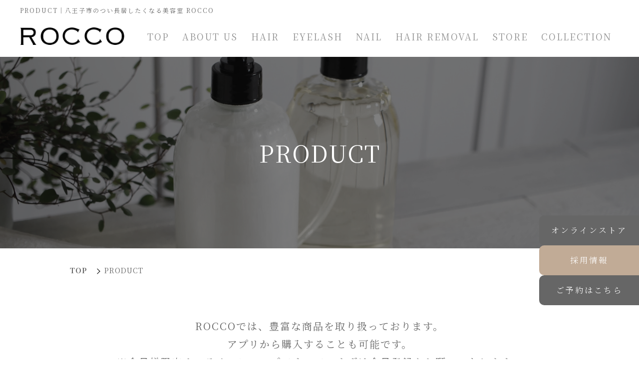

--- FILE ---
content_type: text/html; charset=utf-8
request_url: https://rocco-hairsalon.com/product?search_customizable_object_id=26&search_component_id=197&search_component_value=Aujua
body_size: 33531
content:
<!DOCTYPE html>
<html prefix="og:https://ogp.me/ns#">
<head>
  <meta charset="utf-8">
  <meta name="viewport" content="width=device-width,initial-scale=1">


        <title>PRODUCT｜八王子市で髪質改善が得意な美容室ならROCCO</title>
<meta name="description" content="八王子市にある美容室ROCCOの取り扱い商品はこちらです。気になる商品をクリックすると詳細をご確認いただけます。当サロンで強くしなやかな髪を取り戻し、髪本来の美しさを取り戻しませんか。">
<meta name="keywords" content="八王子駅,八王子市,美容院,商品">
<meta property="og:url" content="https://rocco-hairsalon.com/product?search_customizable_object_id=26&search_component_id=197&search_component_value=Aujua">
<meta property="og:type" content="article">
<meta property="og:title" content="">
<meta property="og:description" content="">
<meta property="og:site_name" content="">
<meta property="og:image" content="">
<meta property="og:image:width" content="">
<meta property="og:image:height" content="">
<meta name="twitter:card" content="">
<meta name="twitter:site" content="">
<meta name="fb:app_id" content="">
<link rel="shortcut icon" type="image/x-icon" href="">
<link rel="apple-touch-icon" href="">
<link rel="canonical" href="https://rocco-hairsalon.com/product?search_customizable_object_id=26&search_component_id=197&search_component_value=Aujua">
<script type="application/ld+json">
    {
      "@context": "https://schema.org",
      "@type": "BreadcrumbList",
      "name": "パンくずリスト",
      "itemListElement": [
        {
      "@type": "ListItem",
      "position": 1,
      "name": "HOME",
      "item": "https://rocco-hairsalon.com/"
    },
    {
      "@type": "ListItem",
      "position": 2,
      "name": "PRODUCT",
      "item": "https://rocco-hairsalon.com/product?search_customizable_object_id=26&search_component_id=197&search_component_value=Aujua"
    }
      ]
    }
</script>
<link rel='next' href="https://rocco-hairsalon.com/product?search_customizable_object_id=26&search_component_id=197&search_component_value=Aujua&page=2" />
<meta name='last_page' content="7" />
<meta name="viewport" content="width=device-width,maximum-scale=1.0">
<meta name="format-detection" content="telephone=no">
<meta charset="utf-8">
<meta http-equiv="X-UA-Compatible" content="IE=edge">

      <link rel="stylesheet" media="all" href="/assets/singular/view-d6b54e7723c987341abd70d8c3a369e39c16542f3179aa5696f33304cc04209d.css" />
      <link href="https://use.fontawesome.com/releases/v5.14.0/css/all.css" rel="stylesheet" integrity="sha384-HzLeBuhoNPvSl5KYnjx0BT+WB0QEEqLprO+NBkkk5gbc67FTaL7XIGa2w1L0Xbgc" crossorigin="anonymous"><!-- https://use.fontawesome.com/releases/v5.14.0/css/all.css -->
<link href="/css/9-8e030b1865811c1007ceb12dd9770f1f.css" rel="stylesheet">
<link href="/css/10-a350905f256ec4bf84f89976ade63bee.css" rel="stylesheet">

      <script src="/assets/singular/view-3bc88a0e6410831f43682b6bb9bd1e6cc86e72d1dbd3b472fff230a7a797aa12.js"></script>
  <script src="https://ajax.googleapis.com/ajax/libs/jquery/1.9.1/jquery.min.js" ></script>
<script src="https://cdnjs.cloudflare.com/ajax/libs/jquery.matchHeight/0.7.2/jquery.matchHeight-min.js" ></script>
<script src='/js/66-8f31be05339d1a6edc6764ab4f3aeea7.js' ></script>
  <!-- Global site tag (gtag.js) - Google Analytics -->
<script async src="https://www.googletagmanager.com/gtag/js?id=UA-110264361-43"></script>
<script>
    window.dataLayer = window.dataLayer || [];
    function gtag(){dataLayer.push(arguments);}
    gtag('js', new Date());
    
    gtag('config', 'UA-110264361-43');
</script>


  <meta name="csrf-param" content="authenticity_token" />
<meta name="csrf-token" content="yasfL0ugG1rWPB5RBY6exp8pKWbxVLIpQEfUDsImw9JiQLdt63XQnz4kyIdi3XvwKKXMwOTrCx7Zk8lr-kTwZg" />
</head>

  <body>
    <div id="wrapper" class="wrapper home index">
        <div class="inner inner1200">
            <h1 class="pagettl fead-mv">PRODUCT｜八王子市のつい長居したくなる美容室 ROCCO</h1>
        </div>
        <header id="header" class="header">
            <div class="header-common">
                <div class="contents inner inner1200">
                    <div class="left">
                        <div class="logo"><a href="/" target="_self"><img src="/upload/tenant_2/logo01.webp" alt="ROCCO"></a></div>
                    </div>
                    <nav id="gnav" class="right gnav">
                        <div class="wrap inner1200">
                            <div class="navlogo show@tb hide@pc"><a href="/" target="_self"><img src="/upload/tenant_2/logo01.webp" alt="ROCCO"></a></div>
                            <ul class="list01">
                                <li class="item01"><a href="/" target="_self">TOP</a></li>
                                <li class="item01 -parent">
                                    <span class="itemin"><a href="/about" target="_self">ABOUT US</a></span>
                                    <ul class="list02">
                                        <li class="item02"><a href="/feature" target="_self">FEATURE</a></li>
                                    </ul>
                                </li>
                                <li class="item01 show@tb hide@pc"><a href="/staffs" target="_self">STAFF</a></li>
                                <li class="item01 -parent">
                                    <span class="itemin">HAIR</span>
                                    <ul class="list02">
                                        <li class="item02"><a href="/treatment" target="_self">TREATMENT</a></li>
                                        <li class="item02"><a href="/hair_este" target="_self">HAIR ESTE</a></li>
                                    </ul>
                                </li>
                                <li class="item01"><a href="/eyelash" target="_self">EYELASH</a></li>
                                <li class="item01"><a href="/nailsalon" target="_self">NAIL</a></li>
                                <li class="item01 "><a href="/hair_removal" target="_self">HAIR REMOVAL</a></li>
                                <li class="item01 show@tb hide@pc"><a href="/dressing" target="_self">DRESSING</a></li>
                                <li class="item01 -parent">
                                    <span class="itemin">STORE</span>
                                    <ul class="list02">
                                        <li class="item02"><a href="/salon_info" target="_self">SALON INFO</a></li>
                                    </ul>
                                </li>
                                <li class="item01 "><a href="/collections" target="_self">COLLECTION</a></li>
                                <li class="item01 show@tb hide@pc"><a href="/product" target="_self">PRODUCT</a></li>
                                <li class="item01 show@tb hide@pc">
                                </li>
                                <li class="item01 show@tb hide@pc"><a href="/news" target="_self">NEWS</a></li>
                                <li class="item01 show@tb hide@pc"><a href="/post" target="_self">BLOG</a></li>
                                <li class="item01 show@tb hide@pc"><a href="/faq" target="_self">FAQ</a></li>
                                <li class="item01 show@tb hide@pc"><a href="/recruit" target="_self">RECRUIT</a></li>
                                <li class="item01 show@tb hide@pc"><a href="/entry" target="_self">ENTRY</a></li>
                                <li class="item01 show@tb hide@pc"><a href="/contact" target="_self">CONTACT</a></li>
                            </ul>
                        </div>
                        <div class="show@tb hide@pc up-mt-30">
                            <div class="gnav-banner up-pos-rel"><a href="/recruit" target="_self">
                                    <div class="tit">採用情報はコチラ</div>
                                    <div class="bgi up-ofi"><img src="/upload/tenant_2/426323146.webp" alt="採用情報はコチラ"></div>
                                </a></div>
                        </div>
                        <div class="sns-box show@tb hide@pc inner1200 up-mt-30">
                            <div class="tit up-mb-10">SNS</div>
                            <div class="item up-mb-10"><a href="https://www.instagram.com/rocco.hachiouji/" target="_blank">
                                    <div class="icon"><i class="fab fa-instagram"></i></div>
                                    <div class="shop">ROCCO / ROCCO east / ROCCO 3rd/ROCCO nail eyelash</div>
                                </a></div>
                            <div class="item"><a href="https://www.instagram.com/rocco_eyelash/" target="_blank">
                                    <div class="icon"><i class="fab fa-instagram"></i></div>
                                    <div class="shop">ROCCO eyelash</div>
                                </a></div>
                        </div>
                    </nav>
                </div>
                <div class="fix-bottom">
                    <div class="item online"><a href="/product" target="_self">オンラインストア</a></div>
                    <div class="item recruit">
                        <div data-ab-test-block="357f876c1498628431e32bbb1d2c7f3b">
                            <div data-ab-test-contents="357f876c1498628431e32bbb1d2c7f3b" style="min-height: 50px;" class="abtest-a"><a href="/recruit" target="_self" data-ab-test-conversion-button="">
                                    <div class="after-hover">詳しく見る</div>
                                    <div class="before-hover">採用情報</div>
                                </a></div>
                            <div data-ab-test-contents="08783d4fcbd0c4d4c8f832be939e2633" style="min-height: 50px;" class="abtest-b"><a href="/recruit" target="_self" data-ab-test-conversion-button="">
                                    <div class="after-hover">詳しく見る</div>
                                    <div class="before-hover">採用情報</div>
                                </a></div>
                        </div>
                    </div>
                    <div class="item contact"><a href="/contact" target="_self">ご予約はこちら</a></div>
                </div>
                <div class="toggle">
                    <span class="bar accordion-toggle"></span><span class="bar accordion-toggle"></span><span class="bar accordion-toggle"></span>
                </div>
                <div class="totop"></div>
            </div>
        </header>
        <main id="main" class="main">
            <div class="topvisual fead-mv">
                <div class="img"><img src="/upload/tenant_2/428693189.webp" alt="PRODUCT"></div>
                <h2 class="head show@pc hide@sp">PRODUCT</h2>
                <h2 class="head show@sp hide@pc">PRODUCT</h2>
            </div>
            <div class="breadcrumbs">
                <div class="inner fead-mv">
                    <ul class="breadcrumbs-list">
                        <li class="breadcrumbs-home"><a href="/" itemprop="item"><span itemprop="name">TOP</span></a></li>
                        <li class="breadcrumbs-thispage"><span itemprop="name">PRODUCT</span></li>
                    </ul>
                </div>
            </div>
            <div class="sub up-ta-c up-ta-l@sp up-fz-20 up-fz-16@sp up-my-50 fead-mv">ROCCOでは、豊富な商品を取り扱っております。<br>
                アプリから購入することも可能です。<br>
                ※会員様限定オンラインショップですので、まずは会員登録をお願いいたします。</div>
            <div class="column2 section-my-small">
                <div class="inner">
                    <div class="mainwrap">
                        <div class="staff-area type02">
                            <ul class="staff-list up-col-3 up-col-2@sp up-gapx-30 up-gapx-10@sp up-gapy-50">
                                <li class="item altlist fead-up"><a href="/product_detail?actual_object_id=854">
                                        <div class="imgbox up-pos-rel">
                                            <div class="img up-ofi-100"><img src="/upload/tenant_2/products/img/elmista/product_lineup_01.jpg"></div>
                                        </div>
                                        <div class="cate02 js-split-tag">Aujua</div>
                                        <div data-mh="cate" class="cate js-split-tag">OTHER</div>
                                        <div class="name line-cmn-02 alt">
                                            エルミスタ ヘアードライヤー
                                        </div>
                                    </a></li>
                                <li class="item altlist fead-up"><a href="/product_detail?actual_object_id=853">
                                        <div class="imgbox up-pos-rel">
                                            <div class="img up-ofi-100"><img src="/upload/tenant_2/products/img/elmista/product_lineup_02.jpg"></div>
                                        </div>
                                        <div class="cate02 js-split-tag">Aujua</div>
                                        <div data-mh="cate" class="cate js-split-tag">OTHER</div>
                                        <div class="name line-cmn-02 alt">
                                            交換用 エアコンクインジェクター
                                        </div>
                                    </a></li>
                                <li class="item altlist fead-up"><a href="/product_detail?actual_object_id=852">
                                        <div class="imgbox up-pos-rel">
                                            <div class="img up-ofi-100"><img src="/upload/tenant_2/products/img/elmista/product_lineup_03.jpg"></div>
                                        </div>
                                        <div class="cate02 js-split-tag">Aujua</div>
                                        <div data-mh="cate" class="cate js-split-tag">OTHER</div>
                                        <div class="name line-cmn-02 alt">
                                            セットノズル
                                        </div>
                                    </a></li>
                                <li class="item altlist fead-up"><a href="/product_detail?actual_object_id=851">
                                        <div class="imgbox up-pos-rel">
                                            <div class="img up-ofi-100"><img src="/upload/tenant_2/products/img/elmista/product_lineup_04_1.jpg"></div>
                                        </div>
                                        <div class="cate02 js-split-tag">Aujua</div>
                                        <div data-mh="cate" class="cate js-split-tag">OTHER</div>
                                        <div class="name line-cmn-02 alt">
                                            エルミスタ エアコンク e-PL
                                        </div>
                                    </a></li>
                                <li class="item altlist fead-up"><a href="/product_detail?actual_object_id=850">
                                        <div class="imgbox up-pos-rel">
                                            <div class="img up-ofi-100"><img src="/upload/tenant_2/products/img/elmista/product_lineup_05_1.jpg"></div>
                                        </div>
                                        <div class="cate02 js-split-tag">Aujua</div>
                                        <div data-mh="cate" class="cate js-split-tag">OTHER</div>
                                        <div class="name line-cmn-02 alt">
                                            エルミスタ エアコンク e-SL
                                        </div>
                                    </a></li>
                                <li class="item altlist fead-up"><a href="/product_detail?actual_object_id=849">
                                        <div class="imgbox up-pos-rel">
                                            <div class="img up-ofi-100"><img src="/upload/tenant_2/products/img/elmista/product_lineup_06.jpg"></div>
                                        </div>
                                        <div class="cate02 js-split-tag">Aujua</div>
                                        <div data-mh="cate" class="cate js-split-tag">OTHER</div>
                                        <div class="name line-cmn-02 alt">
                                            エルミスタ エアコンク e-RE
                                        </div>
                                    </a></li>
                                <li class="item altlist fead-up"><a href="/product_detail?actual_object_id=848">
                                        <div class="imgbox up-pos-rel">
                                            <div class="img up-ofi-100"><img src="/upload/tenant_2/products/img/inmmetry/product_lineup_01.png"></div>
                                        </div>
                                        <div class="cate02 js-split-tag">Aujua</div>
                                        <div data-mh="cate" class="cate js-split-tag">SHAMPOO</div>
                                        <div class="name line-cmn-02 alt">
                                            インメトリィ シャンプー
                                        </div>
                                    </a></li>
                                <li class="item altlist fead-up"><a href="/product_detail?actual_object_id=847">
                                        <div class="imgbox up-pos-rel">
                                            <div class="img up-ofi-100"><img src="/upload/tenant_2/products/img/inmmetry/product_lineup_02.png"></div>
                                        </div>
                                        <div class="cate02 js-split-tag">Aujua</div>
                                        <div data-mh="cate" class="cate js-split-tag">TREATMENT</div>
                                        <div class="name line-cmn-02 alt">
                                            インメトリィ ヘアトリートメント
                                        </div>
                                    </a></li>
                                <li class="item altlist fead-up"><a href="/product_detail?actual_object_id=846">
                                        <div class="imgbox up-pos-rel">
                                            <div class="img up-ofi-100"><img src="/upload/tenant_2/products/img/inmmetry/product_lineup_03.png"></div>
                                        </div>
                                        <div class="cate02 js-split-tag">Aujua</div>
                                        <div data-mh="cate" class="cate js-split-tag">TREATMENT</div>
                                        <div class="name line-cmn-02 alt">
                                            インメトリィ コントロール クリーム
                                        </div>
                                    </a></li>
                                <li class="item altlist fead-up"><a href="/product_detail?actual_object_id=845">
                                        <div class="imgbox up-pos-rel">
                                            <div class="img up-ofi-100"><img src="/upload/tenant_2/products/img/inmmetry/product_lineup_04.png"></div>
                                        </div>
                                        <div class="cate02 js-split-tag">Aujua</div>
                                        <div data-mh="cate" class="cate js-split-tag">TREATMENT</div>
                                        <div class="name line-cmn-02 alt">
                                            インメトリィ フィクスコンセントレート セラム
                                        </div>
                                    </a></li>
                                <li class="item altlist fead-up"><a href="/product_detail?actual_object_id=844">
                                        <div class="imgbox up-pos-rel">
                                            <div class="img up-ofi-100"><img src="/upload/tenant_2/products/img/inmmetry/product_lineup_05.png"></div>
                                        </div>
                                        <div class="cate02 js-split-tag">Aujua</div>
                                        <div data-mh="cate" class="cate js-split-tag">TREATMENT</div>
                                        <div class="name line-cmn-02 alt">
                                            インメトリィ フィクスコンセントレート ミルク
                                        </div>
                                    </a></li>
                                <li class="item altlist fead-up"><a href="/product_detail?actual_object_id=843">
                                        <div class="imgbox up-pos-rel">
                                            <div class="img up-ofi-100"><img src="/upload/tenant_2/products/img/exshield/product_lineup_02.png"></div>
                                        </div>
                                        <div class="cate02 js-split-tag">Aujua</div>
                                        <div data-mh="cate" class="cate js-split-tag">OTHER</div>
                                        <div class="name line-cmn-02 alt">
                                            エクスシールド クリアジェル
                                        </div>
                                    </a></li>
                            </ul>
                            <div>
                                <ul class="pagenation up-mt-50 up-mt-20@sp fead-mv">
                                    <li class="item now">1</li>
                                    <li class="item number"><a href="?search_customizable_object_id=26&amp;search_component_id=197&amp;search_component_value=Aujua&amp;page=2">2</a></li>
                                    <li class="item number"><a href="?search_customizable_object_id=26&amp;search_component_id=197&amp;search_component_value=Aujua&amp;page=3">3</a></li>
                                    <li class="item number"><a href="?search_customizable_object_id=26&amp;search_component_id=197&amp;search_component_value=Aujua&amp;page=4">4</a></li>
                                    <li class="item number"><a href="?search_customizable_object_id=26&amp;search_component_id=197&amp;search_component_value=Aujua&amp;page=5">5</a></li>
                                    <li class="item next"><a href="?search_customizable_object_id=26&amp;search_component_id=197&amp;search_component_value=Aujua&amp;page=2"></a></li>
                                </ul>
                            </div>
                        </div>
                    </div>
                    <div id="side" class="side">
                        <dl class="list list-side fead-up">
                            <dt class="datattl">CATEGORY</dt>
                            <div class="datawrap">
                                <dd class="data"><a href="/product" target="_self">ALL</a></dd>
                                <dd class="data"><a href="/product?search_customizable_object_id=26&amp;search_component_id=196&amp;search_component_value=SHAMPOO">SHAMPOO</a></dd>
                                <dd class="data"><a href="/product?search_customizable_object_id=26&amp;search_component_id=196&amp;search_component_value=TREATMENT">TREATMENT</a></dd>
                                <dd class="data"><a href="/product?search_customizable_object_id=26&amp;search_component_id=196&amp;search_component_value=OUT+BATH+TREATMENT">OUT BATH TREATMENT</a></dd>
                                <dd class="data"><a href="/product?search_customizable_object_id=26&amp;search_component_id=196&amp;search_component_value=STYLING">STYLING</a></dd>
                                <dd class="data"><a href="/product?search_customizable_object_id=26&amp;search_component_id=196&amp;search_component_value=OTHER">OTHER</a></dd>
                                <dd class="data"></dd>
                            </div>
                        </dl>
                        <dl class="list list-side fead-up">
                            <dt class="datattl">BRAND</dt>
                            <div class="datawrap">
                                <dd class="data"><a href="/product" target="_self">ALL</a></dd>
                                <dd class="data"><a href="/product?search_customizable_object_id=26&amp;search_component_id=197&amp;search_component_value=Aujua">Aujua</a></dd>
                                <dd class="data"><a href="/product?search_customizable_object_id=26&amp;search_component_id=197&amp;search_component_value=oggi+otto">oggi otto</a></dd>
                                <dd class="data"><a href="/product?search_customizable_object_id=26&amp;search_component_id=197&amp;search_component_value=N.">N.</a></dd>
                                <dd class="data"><a href="/product?search_customizable_object_id=26&amp;search_component_id=197&amp;search_component_value=E-STANDARD">E-STANDARD</a></dd>
                                <dd class="data"><a href="/product?search_customizable_object_id=26&amp;search_component_id=197&amp;search_component_value=SINN+PURET%C3%89">SINN PURETÉ</a></dd>
                                <dd class="data"><a href="/product?search_customizable_object_id=26&amp;search_component_id=197&amp;search_component_value=STRI">STRI</a></dd>
                                <dd class="data"><a href="/product?search_customizable_object_id=26&amp;search_component_id=197&amp;search_component_value=ReFa">ReFa</a></dd>
                                <dd class="data"><a href="/product?search_customizable_object_id=26&amp;search_component_id=197&amp;search_component_value=Lashaddict">Lashaddict</a></dd>
                                <dd class="data"><a href="/product?search_customizable_object_id=26&amp;search_component_id=197&amp;search_component_value=LebeL+ONE">LebeL ONE</a></dd>
                                <dd class="data"><a href="/product?search_customizable_object_id=26&amp;search_component_id=197&amp;search_component_value=Takakura">Takakura</a></dd>
                                <dd class="data"><a href="/product?search_customizable_object_id=26&amp;search_component_id=197&amp;search_component_value=OTHER">OTHER</a></dd>
                                <dd class="data"></dd>
                            </div>
                        </dl>
                    </div>
                </div>
            </div>
        </main><!-- フッター -->
        <footer id="footer" class="footer">
            <div class="footer-common section-mt-medium">
                <div class="inner">
                    <div class="map up-mb-80"><iframe src="https://www.google.com/maps/embed?pb=!1m18!1m12!1m3!1d3242.002082303924!2d139.34015207627075!3d35.65232033156075!2m3!1f0!2f0!3f0!3m2!1i1024!2i768!4f13.1!3m3!1m2!1s0x60191dc2d4deb9c3:0x2c183248e425e12a!2sROCCO!5e0!3m2!1sja!2sjp!4v1698229050127!5m2!1sja!2sjp" width="600" height="450" style="border:0;" allowfullscreen="" loading="lazy" referrerpolicy="no-referrer-when-downgrade"></iframe></div>
                    <div class="footer-info up-d-flex up-fxw-wrap up-jc-sb">
                        <div class="up-w-55% up-w-100%@sp">
                            <div class="logo up-mx-auto@sp up-w-fit"><img src="/upload/tenant_2/logo01.webp" alt="ROCCO"></div>
                            <div class="address up-fz-18 up-fz-14@sp up-ta-c@sp up-ls-0.05em up-mt-30">〒192-0904<br>
                                東京都八王子市子安町1-24-5 デラパン子安ビル1F</div>
                            <div class="tel up-mt-20 up-mx-auto@sp up-w-fit">
                                <span class="icon"><i class="fas fa-phone-volume"></i></span><span>042-649-4723</span>
                            </div>
                            <div class="time up-mt-20">
                                <div class="open">
                                    <span class="up-fxsh-0">【OPEN】 </span><span>Mon - Fri 10:00 - 20:00 / Sat・Sun 10:00 -20:00</span>
                                </div>
                                <div class="close">
                                    <span class="up-fxsh-0">【CLOSE】</span><span>Tuesday</span>
                                </div>
                            </div>
                        </div>
                        <div class="download-box up-w-40% up-w-100%@sp up-mt-30@sp up-d-flex@sp up-jc-sb@sp" id="download-box">
                            <div class="btn"><a href="https://apps.apple.com/jp/app/rocco/id1136564125" target="_blank"><span class="icon"><img src="/import/tenant_2/153.126.149.250/html/images/common/icon_phone.png" alt="公式アプリダウンロード iPhone"></span><span class="tit">公式アプリダウンロード<br>
                                        <span class="up-fz-180%@sp up-ls-0.1em">iPhone</span></span></a></div>
                            <div class="btn up-mt-30 up-mt-0@sp"><a href="https://play.google.com/store/apps/details?id=jp.co.cynd.BeautyMerit.Rocco" target="_blank"><span class="icon"><img src="/import/tenant_2/153.126.149.250/html/images/common/icon_phone.png" alt="公式アプリダウンロード iPhone"></span><span class="tit">公式アプリダウンロード<br>
                                        <span class="up-fz-180%@sp up-ls-0.1em">Android</span></span></a></div>
                        </div>
                    </div>
                    <div class="fnav up-mt-100 up-mt-80@sp up-mb-150 up-mb-50@sp">
                        <div class="wrap">
                            <div class="box salon up-w-65% up-w-100%@sp">
                                <div class="ttl">
                                    <span><img src="/import/tenant_2/153.126.149.250/html/images/common/icon_home.png" alt="SALON"></span><span class="tit">SALON</span>
                                </div>
                                <ul class="list01">
                                    <li class="item"><a href="/" target="_self">TOP</a></li>
                                    <li class="item"><a href="/about" target="_self">ABOUT US</a></li>
                                    <li class="item"><a href="/feature" target="_self">FEATURE</a></li>
                                    <li class="item"><a href="/salon_info" target="_self">SALON INFO</a></li>
                                    <li class="item"><a href="/staffs" target="_self">STAFF</a></li>
                                    <li class="item"><a href="/collections" target="_self">COLLECTION</a></li>
                                    <li class="item"><a href="/product" target="_self">PRODUCT</a></li>
                                    <li class="item">
                                    </li>
                                    <li class="item"><a href="/news" target="_self">NEWS</a></li>
                                    <li class="item"><a href="/post" target="_self">BLOG</a></li>
                                    <li class="item"><a href="/faq" target="_self">FAQ</a></li>
                                    <li class="item"><a href="/recruit" target="_self">RECRUIT</a></li>
                                    <li class="item"><a href="/entry" target="_self">ENTRY</a></li>
                                    <li class="item"><a href="/contact" target="_self">CONTACT</a></li>
                                </ul>
                            </div>
                            <div class="box menu up-w-30% up-w-100%@sp up-mt-30@sp">
                                <div class="ttl">
                                    <span><img src="/import/tenant_2/153.126.149.250/html/images/common/icon_scissors.png" alt="MENU"></span><span class="tit">MENU</span>
                                </div>
                                <ul class="list02">
                                    <li class="item"><a href="/treatment" target="_self">TREATMENT</a></li>
                                    <li class="item"><a href="/hair_este" target="_self">HAIR ESTE</a></li>
                                    <li class="item"><a href="/eyelash" target="_self">EYELASH</a></li>
                                    <li class="item"><a href="/nailsalon" target="_self">NAIL</a></li>
                                    <li class="item"><a href="/hair_removal" target="_self">HAIR REMOVAL</a></li>
                                    <li class="item"><a href="/dressing" target="_self">DRESSING</a></li>
                                </ul>
                            </div>
                        </div>
                    </div>
                </div>
                <script defer src="https://tag-plus-bucket-for-distribution.s3.ap-northeast-1.amazonaws.com/service/iGuNxPVrYVFWaKzl.js"></script>
            </div>
        </footer>
    </div>

  

  
  </body>

</html>


--- FILE ---
content_type: text/css
request_url: https://rocco-hairsalon.com/css/10-a350905f256ec4bf84f89976ade63bee.css
body_size: 156040
content:
@charset "utf-8";
@import url("https://fonts.googleapis.com/css2?family=Dancing+Script:wght@400;500;600;700&family=Noto+Serif+JP:wght@300;400;500;600;700&display=swap");
@import url('https://fonts.googleapis.com/css2?family=Montserrat:wght@300;400;500&display=swap');

:root {
    --color01: #666;
    --color02: #f9f9f9;
    --color03: #dadada;
    --color04: #aaa;
    --ff01: "Noto Serif JP", serif;
    --ff02: "Dancing Script", cursive;
    --ff03: 'Montserrat', sans-serif;
    --ff99: "font awesome 5 free";
    --shadow01: 0 0 20px #e3e3e3;
}

html {
    font-family: var(--ff01);
    color: var(--color01);
    line-height: 1.8;
    letter-spacing: 2px;
}

.txt {
    line-height: 2;
}

/*===================================
  基本設定
===================================*/
/* text-color */
.color-cmn-gray {
    color: var(--color01);
}

/* bg-color */
.bgc-cmn-lightgray {
    background: var(--color02);
}

/* bg-image */
.bgi-cmn-00 {
    width: 100%;
    height: 100%;
    position: absolute;
    top: 0;
    left: 0;
    z-index: 1;
}

.bgi-cmn-00-p {
    position: relative;
}

.bgi-cmn-00-p a>*:not(.bgi-cmn-00) {
    color: #fff;
    position: relative;
    z-index: 2;
}

.bgi-cmn-00 img {
    -webkit-filter: brightness(0.8);
    filter: brightness(0.8);
}

.bgi-cmn-01 {
    background: url("/import/tenant_2/153.126.149.250/html/images/common/bgi01.webp") no-repeat;
    background-size: cover;
}

/* font-family */
.font-cmn-01 {
    font-family: var(--ff01);
}

.font-cmn-02 {
    font-family: var(--ff02);
}

/* line-cmn */
.line-cmn-01 {
    display: -webkit-box;
    -webkit-box-orient: vertical;
    overflow: hidden;

    -webkit-line-clamp: 1;
}

.line-cmn-02 {
    display: -webkit-box;
    -webkit-box-orient: vertical;
    overflow: hidden;

    -webkit-line-clamp: 2;
}

.line-cmn-03 {
    display: -webkit-box;
    -webkit-box-orient: vertical;
    overflow: hidden;

    -webkit-line-clamp: 3;
}

/* indent-cmn */
.indent-cmn-01 {
    padding-left: 1em;
    text-indent: -1em;
}

.br-10 {
    overflow: hidden;
    border-radius: 10px;
}

/* hover */
/* zoom-img */
.hover-zoom {
    overflow: hidden;
}

.hover-zoom a img {
    -webkit-transition: 0.5s;
    transition: 0.5s;
}

.hover-zoom a:hover {
    opacity: 1;
}

.hover-zoom a:hover img {
    scale: 1.2;
}

/* 共通コンテンツ間隔 */
[class*="section-m"],
[class*="section-p"] {
    --section-xlarge: 160px;
    --section-large: 140px;
    --section-medium: 120px;
    --section-small: 100px;
    --section-xsmall: 80px;
}

.section-my-xlarge {
    margin-top: var(--section-xlarge);
    margin-bottom: var(--section-xlarge);
}

.section-mt-xlarge {
    margin-top: var(--section-xlarge);
}

.section-mb-xlarge {
    margin-bottom: var(--section-xlarge);
}

.section-my-large {
    margin-top: var(--section-large);
    margin-bottom: var(--section-large);
}

.section-mt-large {
    margin-top: var(--section-large);
}

.section-mb-large {
    margin-bottom: var(--section-large);
}

.section-my-medium {
    margin-top: var(--section-medium);
    margin-bottom: var(--section-medium);
}

.section-mt-medium {
    margin-top: var(--section-medium);
}

.section-mb-medium {
    margin-bottom: var(--section-medium);
}

.section-my-small {
    margin-top: var(--section-small);
    margin-bottom: var(--section-small);
}

.section-mt-small {
    margin-top: var(--section-small);
}

.section-mb-small {
    margin-bottom: var(--section-small);
}

.section-my-xsmall {
    margin-top: var(--section-xsmall);
    margin-bottom: var(--section-xsmall);
}

.section-mt-xsmall {
    margin-top: var(--section-xsmall);
}

.section-mb-xsmall {
    margin-bottom: var(--section-xsmall);
}

@media (max-width: 1024px) {
    .section-my-xlarge {
        margin-top: calc(var(--section-xlarge) * 0.8);
        margin-bottom: calc(var(--section-xlarge) * 0.8);
    }

    .section-mt-xlarge {
        margin-top: calc(var(--section-xlarge) * 0.8);
    }

    .section-mb-xlarge {
        margin-bottom: calc(var(--section-xlarge) * 0.8);
    }

    .section-my-large {
        margin-top: calc(var(--section-large) * 0.8);
        margin-bottom: calc(var(--section-large) * 0.8);
    }

    .section-mt-large {
        margin-top: calc(var(--section-large) * 0.8);
    }

    .section-mb-large {
        margin-bottom: calc(var(--section-large) * 0.8);
    }

    .section-my-medium {
        margin-top: calc(var(--section-medium) * 0.8);
        margin-bottom: calc(var(--section-medium) * 0.8);
    }

    .section-mt-medium {
        margin-top: calc(var(--section-medium) * 0.8);
    }

    .section-mb-medium {
        margin-bottom: calc(var(--section-medium) * 0.8);
    }

    .section-my-small {
        margin-top: calc(var(--section-small) * 0.8);
        margin-bottom: calc(var(--section-small) * 0.8);
    }

    .section-mt-small {
        margin-top: calc(var(--section-small) * 0.8);
    }

    .section-mb-small {
        margin-bottom: calc(var(--section-small) * 0.8);
    }

    .section-my-xsmall {
        margin-top: calc(var(--section-xsmall) * 0.8);
        margin-bottom: calc(var(--section-xsmall) * 0.8);
    }

    .section-mt-xsmall {
        margin-top: calc(var(--section-xsmall) * 0.8);
    }

    .section-mb-xsmall {
        margin-bottom: calc(var(--section-xsmall) * 0.8);
    }
}

@media (max-width: 599px) {
    .section-my-xlarge {
        margin-top: calc(var(--section-xlarge) * 0.6);
        margin-bottom: calc(var(--section-xlarge) * 0.6);
    }

    .section-mt-xlarge {
        margin-top: calc(var(--section-xlarge) * 0.6);
    }

    .section-mb-xlarge {
        margin-bottom: calc(var(--section-xlarge) * 0.6);
    }

    .section-my-large {
        margin-top: calc(var(--section-large) * 0.6);
        margin-bottom: calc(var(--section-large) * 0.6);
    }

    .section-mt-large {
        margin-top: calc(var(--section-large) * 0.6);
    }

    .section-mb-large {
        margin-bottom: calc(var(--section-large) * 0.6);
    }

    .section-my-medium {
        margin-top: calc(var(--section-medium) * 0.6);
        margin-bottom: calc(var(--section-medium) * 0.6);
    }

    .section-mt-medium {
        margin-top: calc(var(--section-medium) * 0.6);
    }

    .section-mb-medium {
        margin-bottom: calc(var(--section-medium) * 0.6);
    }

    .section-my-small {
        margin-top: calc(var(--section-small) * 0.6);
        margin-bottom: calc(var(--section-small) * 0.6);
    }

    .section-mt-small {
        margin-top: calc(var(--section-small) * 0.6);
    }

    .section-mb-small {
        margin-bottom: calc(var(--section-small) * 0.6);
    }

    .section-my-xsmall {
        margin-top: calc(var(--section-xsmall) * 0.6);
        margin-bottom: calc(var(--section-xsmall) * 0.6);
    }

    .section-mt-xsmall {
        margin-top: calc(var(--section-xsmall) * 0.6);
    }

    .section-mb-xsmall {
        margin-bottom: calc(var(--section-xsmall) * 0.6);
    }
}

.section-py-xlarge {
    padding-top: var(--section-xlarge);
    padding-bottom: var(--section-xlarge);
}

.section-pt-xlarge {
    padding-top: var(--section-xlarge);
}

.section-pb-xlarge {
    padding-bottom: var(--section-xlarge);
}

.section-py-large {
    padding-top: var(--section-large);
    padding-bottom: var(--section-large);
}

.section-pt-large {
    padding-top: var(--section-large);
}

.section-pb-large {
    padding-bottom: var(--section-large);
}

.section-py-medium {
    padding-top: var(--section-medium);
    padding-bottom: var(--section-medium);
}

.section-pt-medium {
    padding-top: var(--section-medium);
}

.section-pb-medium {
    padding-bottom: var(--section-medium);
}

.section-py-small {
    padding-top: var(--section-small);
    padding-bottom: var(--section-small);
}

.section-pt-small {
    padding-top: var(--section-small);
}

.section-pb-small {
    padding-bottom: var(--section-small);
}

.section-py-xsmall {
    padding-top: var(--section-xsmall);
    padding-bottom: var(--section-xsmall);
}

.section-pt-xsmall {
    padding-top: var(--section-xsmall);
}

.section-pb-xsmall {
    padding-bottom: var(--section-xsmall);
}

@media (max-width: 1024px) {
    .section-py-xlarge {
        padding-top: calc(var(--section-xlarge) * 0.8);
        padding-bottom: calc(var(--section-xlarge) * 0.8);
    }

    .section-pt-xlarge {
        padding-top: calc(var(--section-xlarge) * 0.8);
    }

    .section-pb-xlarge {
        padding-bottom: calc(var(--section-xlarge) * 0.8);
    }

    .section-py-large {
        padding-top: calc(var(--section-large) * 0.8);
        padding-bottom: calc(var(--section-large) * 0.8);
    }

    .section-pt-large {
        padding-top: calc(var(--section-large) * 0.8);
    }

    .section-pb-large {
        padding-bottom: calc(var(--section-large) * 0.8);
    }

    .section-py-medium {
        padding-top: calc(var(--section-medium) * 0.8);
        padding-bottom: calc(var(--section-medium) * 0.8);
    }

    .section-pt-medium {
        padding-top: calc(var(--section-medium) * 0.8);
    }

    .section-pb-medium {
        padding-bottom: calc(var(--section-medium) * 0.8);
    }

    .section-py-small {
        padding-top: calc(var(--section-small) * 0.8);
        padding-bottom: calc(var(--section-small) * 0.8);
    }

    .section-pt-small {
        padding-top: calc(var(--section-small) * 0.8);
    }

    .section-pb-small {
        padding-bottom: calc(var(--section-small) * 0.8);
    }

    .section-py-xsmall {
        padding-top: calc(var(--section-xsmall) * 0.8);
        padding-bottom: calc(var(--section-xsmall) * 0.8);
    }

    .section-pt-xsmall {
        padding-top: calc(var(--section-xsmall) * 0.8);
    }

    .section-pb-xsmall {
        padding-bottom: calc(var(--section-xsmall) * 0.8);
    }
}

@media (max-width: 599px) {
    .section-py-xlarge {
        padding-top: calc(var(--section-xlarge) * 0.6);
        padding-bottom: calc(var(--section-xlarge) * 0.6);
    }

    .section-pt-xlarge {
        padding-top: calc(var(--section-xlarge) * 0.6);
    }

    .section-pb-xlarge {
        padding-bottom: calc(var(--section-xlarge) * 0.6);
    }

    .section-py-large {
        padding-top: calc(var(--section-large) * 0.6);
        padding-bottom: calc(var(--section-large) * 0.6);
    }

    .section-pt-large {
        padding-top: calc(var(--section-large) * 0.6);
    }

    .section-pb-large {
        padding-bottom: calc(var(--section-large) * 0.6);
    }

    .section-py-medium {
        padding-top: calc(var(--section-medium) * 0.6);
        padding-bottom: calc(var(--section-medium) * 0.6);
    }

    .section-pt-medium {
        padding-top: calc(var(--section-medium) * 0.6);
    }

    .section-pb-medium {
        padding-bottom: calc(var(--section-medium) * 0.6);
    }

    .section-py-small {
        padding-top: calc(var(--section-small) * 0.6);
        padding-bottom: calc(var(--section-small) * 0.6);
    }

    .section-pt-small {
        padding-top: calc(var(--section-small) * 0.6);
    }

    .section-pb-small {
        padding-bottom: calc(var(--section-small) * 0.6);
    }

    .section-py-xsmall {
        padding-top: calc(var(--section-xsmall) * 0.6);
        padding-bottom: calc(var(--section-xsmall) * 0.6);
    }

    .section-pt-xsmall {
        padding-top: calc(var(--section-xsmall) * 0.6);
    }

    .section-pb-xsmall {
        padding-bottom: calc(var(--section-xsmall) * 0.6);
    }
}

/* fead */

.fead-mv.mv {
    -webkit-transition-delay: 0.3s;
    transition-delay: 0.3s;
}

.fead-up.mv {
    -webkit-transition-delay: 0.4s;
    transition-delay: 0.4s;
}

.fead-order>* {
    opacity: 0;
}

.fead-order>.mv {
    opacity: 1;
    -webkit-transition: 0.5s;
    transition: 0.5s;
    -webkit-transition-delay: 0.3s;
    transition-delay: 0.3s;
}

.fead-text>* {
    opacity: 0;
}

.fead-text .mv {
    opacity: 1;
    -webkit-transition: 1s;
    transition: 1s;
    -webkit-transition-delay: 0.3s;
    transition-delay: 0.3s;
}

/* show hide */

.show\@pc {
    display: block;
}

.hide\@pc {
    display: none;
}

[data-element-id] .show\@tb {
    max-width: 599px;
    display: block;
    margin-left: auto;
    margin-right: auto;
    border: solid 4px green;
    position: relative;
}

[data-element-id] .show\@tb:after {
    content: "モバイル用";
    display: block;
    padding: 5px;
    font-weight: 700;
    color: #fff;
    text-align: center;
    text-shadow: none;
    background: green;
}

[data-element-id] .show\@tb.indention:after {
    content: "モバイル用はここで改行";
}

[data-element-id] .show\@pc.indention:after {
    content: "PC用はここで改行";
    display: block;
    padding: 5px;
    font-weight: 700;
    font-size: 12px;
    color: #fff;
    text-align: center;
    text-shadow: none;
    background: blue;
}

[data-element-id] .show\@sp {
    max-width: 375px;
    display: block;
    margin: 0 auto;
    padding: 0;
    border: solid 4px green;
    position: relative;
}

[data-element-id] .show\@sp:after {
    content: "モバイル用";
    width: 100%;
    display: block;
    padding: 5px;
    font-weight: 700;
    color: #fff;
    text-align: center;
    text-shadow: none;
    background: green;
    position: relative;
    bottom: auto;
    left: auto;
}

[data-element-id] .show\@sp.indention:after {
    content: "モバイル用はここで改行";
}

@media (max-width: 1024px) {
    .show\@tb {
        display: block;
    }

    .hide\@tb {
        display: none;
    }
}

@media (max-width: 599px) {
    .show\@sp {
        display: block;
    }

    .hide\@sp {
        display: none;
    }
}

/* ##### フロート float ##### */
.up-fl-left {
    float: left;
}

.up-fl-right {
    float: right;
}

.up-fl-none {
    float: none;
}

.up-flc-left {
    clear: left;
}

.up-flc-rigjt {
    clear: right;
}

.up-flc-both {
    clear: both;
}

.float-box {
    display: block;
}

.float-box-img {
    float: right;
}

.float-box-title {
    float: left;
}

.float-box-content {
    float: left;
}

.float-box-wrap.-noinner .float-box:nth-child(odd) .noinner {
    margin-left: auto;
}

.float-box-wrap.-noinner .float-box:nth-child(odd) [class*=btn] {
    margin-right: 0;
}

.float-box-wrap.-noinner .float-box:nth-child(even) .noinner {
    margin-right: auto;
}

.float-box-wrap.-noinner .float-box:nth-child(even) [class*=btn] {
    margin-left: 0;
}

.float-box-wrap.-rowr .float-box:nth-of-type(odd) .float-box-img {
    float: left;
}

.float-box-wrap.-rowr .float-box:nth-of-type(odd) .float-box-title {
    float: right;
}

.float-box-wrap.-rowr .float-box:nth-of-type(odd) .float-box-content {
    float: right;
}

.float-box-wrap.-rowr .float-box:nth-of-type(even) .float-box-img {
    float: left;
}

.float-box-wrap.-rowr .float-box:nth-of-type(even) .float-box-title {
    float: right;
}

.float-box-wrap.-rowr .float-box:nth-of-type(even) .float-box-content {
    float: right;
}

.float-box-wrap.-rowr.-noinner .float-box:nth-child(odd) .noinner {
    margin-left: 0;
    margin-right: auto;
}

.float-box-wrap.-rowr.-noinner .float-box:nth-child(odd) [class*=btn] {
    margin-left: 0;
    margin-right: 0;
}

.float-box-wrap.-rowr.-noinner .float-box:nth-child(even) .noinner {
    margin-left: auto;
    margin-right: 0;
}

.float-box-wrap.-rowr.-noinner .float-box:nth-child(even) [class*=btn] {
    margin-left: 0;
    margin-right: 0;
}

.float-box-wrap.-alternate .float-box:nth-of-type(odd) .float-box-img {
    float: right;
}

.float-box-wrap.-alternate .float-box:nth-of-type(odd) .float-box-title {
    float: left;
}

.float-box-wrap.-alternate .float-box:nth-of-type(odd) .float-box-content {
    float: left;
}

.float-box-wrap.-alternate .float-box:nth-of-type(even) .float-box-img {
    float: left;
}

.float-box-wrap.-alternate .float-box:nth-of-type(even) .float-box-title {
    float: right;
}

.float-box-wrap.-alternate .float-box:nth-of-type(even) .float-box-content {
    float: right;
}

.float-box-wrap.-alternate.-rowr .float-box:nth-of-type(odd) .float-box-img {
    float: left;
}

.float-box-wrap.-alternate.-rowr .float-box:nth-of-type(odd) .float-box-title {
    float: right;
}

.float-box-wrap.-alternate.-rowr .float-box:nth-of-type(odd) .float-box-content {
    float: right;
}

.float-box-wrap.-alternate.-rowr .float-box:nth-of-type(even) .float-box-img {
    float: right;
}

.float-box-wrap.-alternate.-rowr .float-box:nth-of-type(even) .float-box-title {
    float: left;
}

.float-box-wrap.-alternate.-rowr .float-box:nth-of-type(even) .float-box-content {
    float: left;
}

@media (max-width: 1024px) {
    .up-fl-left\@tb {
        float: left;
    }

    .up-fl-right\@tb {
        float: right;
    }

    .up-fl-none\@tb {
        float: none;
    }

    .up-flc-left\@tb {
        clear: left;
    }

    .up-flc-rigjt\@tb {
        clear: right;
    }

    .up-flc-both\@tb {
        clear: both;
    }
}

@media (max-width: 599px) {
    .up-fl-left\@sp {
        float: left;
    }

    .up-fl-right\@sp {
        float: right;
    }

    .up-fl-none\@sp {
        float: none;
    }

    .up-flc-left\@sp {
        clear: left;
    }

    .up-flc-rigjt\@sp {
        clear: right;
    }

    .up-flc-both\@sp {
        clear: both;
    }

    .float-box-wrap.-alternate.-rowr .float-box:nth-of-type(odd) .float-box-title {
        width: 100%;
        float: right;
    }
}

/*===================================
  共通ブロック　block-cmn
==================================*/
/* 共通ブロック１ */
/*===================================
  共通タイトル　ttl-cmn
===================================*/
/* ttl-cmn-01 */
.ttl-cmn-01 {
    width: -webkit-fit-content;
    width: -moz-fit-content;
    width: fit-content;
    font-size: 46px;
    line-height: 1.5;
    letter-spacing: 5px;
}

.ttl-cmn-01 .ja {
    font-size: 38px;
}

.ttl-cmn-01 span {
    display: block;
    margin-right: -5px;
}

@media (max-width: 1024px) {
    .ttl-cmn-01 {
        font-size: 38px;
    }

    .ttl-cmn-01 .ja {
        font-size: 30px;
    }
}

@media (max-width: 599px) {
    .ttl-cmn-01 {
        font-size: 34px;
    }

    .ttl-cmn-01 .ja {
        font-size: 26px;
    }
}

[data-element-id] .show\@sp.ttl-cmn-01,
[data-element-id] .show\@sp .ttl-cmn-01 {
    font-size: 34px;
}

[data-element-id] .show\@sp.ttl-cmn-01 .ja,
[data-element-id] .show\@sp .ttl-cmn-01 .ja {
    font-size: 26px;
}

/* ttl-cmn-02 */
.ttl-cmn-02 {
    width: -webkit-fit-content;
    width: -moz-fit-content;
    width: fit-content;
    font-size: 24px;
    letter-spacing: 5px;
}

.ttl-cmn-02 span {
    display: block;
    margin-right: -5px;
}

.ttl-cmn-02 .en {
    font-family: var(--ff03);
    color: #c5c5c5;
    font-size: 150%;
}

.ttl-cmn-02 .en.type02 {
    font-family: var(--ff02);
}

@media (max-width:1024px) {
    .ttl-cmn-02 {
        font-size: 20px;
        letter-spacing: 2px;
    }
}

@media (max-width:599px) {
    .ttl-cmn-02 {
        font-size: 18px;
        letter-spacing: 1px;
    }
}

[data-element-id] .show\@sp.ttl-cmn-02,
[data-element-id] .show\@sp .ttl-cmn-02 {
    font-size: 18px;
    letter-spacing: 1px;
}

/* ttl-cmn-03 */
.ttl-cmn-03 {
    display: -webkit-box;
    display: -ms-flexbox;
    display: flex;
    -webkit-box-align: center;
    align-items: center;
    -ms-flex-align: center;
    padding-left: 10rem;
    font-size: 36px;
    letter-spacing: 5px;
    position: relative;
}

.ttl-cmn-03.medium {
    padding-left: 90px;
    font-size: 28px;
    letter-spacing: 2px;
}

.ttl-cmn-03.min {
    padding-left: 8rem;
    font-size: 22px;
}

.ttl-cmn-03::before {
    content: "";
    width: 8.5rem;
    height: 1px;
    display: block;
    margin-right: 20px;
    background: var(--color01);
    position: absolute;
    top: 1em;
    left: 0;
}

.ttl-cmn-03.medium::before {
    width: 4.5rem;
}

.ttl-cmn-03.min::before {
    width: 7rem;
}

@media(max-width:1024px) {
    .ttl-cmn-03.medium {
        padding-left: 50px;
        font-size: 22px;
        letter-spacing: 2px;
    }

    .ttl-cmn-03.min {
        font-size: 18px;
    }

    .ttl-cmn-03.min::before {
        width: 3rem;
    }

    .ttl-cmn-03.medium::before {
        width: 2.5rem;
    }

    .ttl-cmn-03.min {
        padding-left: 4rem;
    }
}

@media(max-width:599px) {
    .ttl-cmn-03 {
        font-size: 30px;
    }

    .ttl-cmn-03.medium {
        font-size: 20px;
    }

    .ttl-cmn-03.min {
        padding-left: 2rem;
        font-size: 16px;
        letter-spacing: 2px;
    }


    .ttl-cmn-03::before {
        width: 5.5rem;
        margin-right: 10px;
    }

    .ttl-cmn-03.min::before {
        width: 2.5rem;
        margin-top: -1.5px;
        margin-left: -4%;
    }
}

[data-element-id] .show\@sp .ttl-cmn-03 {
    padding-left: 30px;
    font-size: 30px;
}

[data-element-id] .show\@sp .ttl-cmn-03.medium {
    font-size: 20px;
}

[data-element-id] .show\@sp .ttl-cmn-03.min {
    padding-left: 2rem;
    font-size: 16px;
    letter-spacing: 2px;
}


[data-element-id] .show\@sp .ttl-cmn-03::before {
    width: 5.5rem;
    margin-right: 10px;
}

[data-element-id] .show\@sp .ttl-cmn-03::before {
    width: 2.5rem;
    margin-top: -1.5px;
    margin-left: -4%;
}

.ttl-cmn-04 {
    padding-bottom: 50px;
    font-size: 22px;
    text-align: center;
    position: relative;
}

.ttl-cmn-04.large {
    font-size: 26px;
}

.ttl-cmn-04::after {
    content: "";
    width: 1px;
    height: 30px;
    display: block;
    display: block;
    background: var(--color01);
    position: absolute;
    bottom: 0;
    left: calc(50% - 0.5px);
}

@media(max-width:599px) {
    .ttl-cmn-04 {
        padding-bottom: 30px;
        font-size: 20px;
    }

    .ttl-cmn-04.large {
        font-size: 22px;
    }

    .ttl-cmn-04::after {
        height: 20px;
    }
}

[data-element-id] .show\@sp .ttl-cmn-04,
[data-element-id] .show\@sp.ttl-cmn-04 {
    font-size: 20px;
}

[data-element-id] .show\@sp .ttl-cmn-04.large,
[data-element-id] .show\@sp.ttl-cmn-04.large {
    font-size: 22px;
}

.ttl-cmn-05 {
    width: -webkit-fit-content;
    width: -moz-fit-content;
    width: fit-content;
    font-size: 30px;
    position: relative;
}

.ttl-cmn-05::before {
    content: "";
    width: 2em;
    height: 1px;
    display: block;
    border-radius: 10px;
    background: var(--color01);
    -webkit-transform: translateX(-50%);
    transform: translateX(-50%);
    position: absolute;
    bottom: -10px;
    left: 50%;
}

@media(max-width:599px) {
    .ttl-cmn-05 {
        font-size: 22px;
    }

    .ttl-cmn-05::before {
        width: 1.5em;
        height: 1px;
    }
}

[data-element-id] .show\@sp .ttl-cmn-05,
[data-element-id] .show\@sp.ttl-cmn-05 {
    font-size: 22px;
}

[data-element-id] .show\@sp .ttl-cmn-05::before,
[data-element-id] .show\@sp.ttl-cmn-05::before {
    width: 1.5em;
    height: 1px;
}

.ttl-cmn-06 {
    margin-bottom: 10px;
    padding-left: 10px;
    font-weight: 500;
    font-size: 18px;
    border-left: 5px solid;
}

.ttl-cmn-06.medium {
    margin-bottom: 20px;
    font-size: 22px;
}

/*===================================
  共通リスト　list-cmn
==================================*/
/* 共通リスト１ */
/*===================================
  共通ボタン btn-cmn
===================================*/
.btn-common {
    width: -webkit-fit-content;
    width: -moz-fit-content;
    width: fit-content;
}

.btn-common a,
.btn-common button {
    width: -webkit-fit-content;
    width: -moz-fit-content;
    width: fit-content;
    display: block;
    line-height: 1;
    text-align: center;
}

/* btn-type-01 */
.btn-type-01 a,
.btn-type-01 button {
    min-width: 240px;
    padding: 20px;
    font-size: 16px;
    letter-spacing: 4px;
    border: 1px solid var(--color01);
}

.btn-type-01 button {
    background: transparent;
}

@media(max-width:599px) {
    .btn-type-01 a,
    .btn-type-01 button {
        min-width: 220px;
        padding: 15px;
        font-size: 14px;
        letter-spacing: 3px;
    }
}

/* btn-type-02 */
.btn-type-02 a {
    min-width: 150px;
    padding: 15px;
    font-size: 15px;
    letter-spacing: 3px;
    border: 1px solid var(--color01);
}

@media(max-width:599px){
  .btn-type-02 a{
    letter-spacing: 2px;
  }
}

/*===================================
  他共通エレメント -cmn
===================================*/
/*===================================
  共通要素
===================================*/
/*h1ページタイトル */
.pagettl {
    margin-top: 10px;
    font-size: 12px;
}

@media(max-width:1024px) {
    .pagettl {
        padding-right: 30px;
    }
}

/**
ヘッダー
header
*/
.header {
    padding: 10px 0 0;
}

.header .contents {
    display: -webkit-box;
    display: -ms-flexbox;
    display: flex;
    -webkit-box-align: center;
    align-items: center;
    -ms-flex-align: center;
    -webkit-box-pack: justify;
    -ms-flex-pack: justify;
    justify-content: space-between;
    padding-bottom: 10px;
}

.header .left {
    min-height: 63px;
    display: flex;
    align-items: center;
}

.header .logo img {
    max-height: 35px;
}

.header .right {
    width: 80%;
}

.header .right .txt {
    margin-right: 10px;
    line-height: 120%;
}

.header .right .txtin {
    display: block;
}

.header .right .tel a {
    font-weight: bold;
    font-size: 30px;
}

.header .right .tel a:before {
    content: "\f879";
    margin-right: 5px;
    font-family: "Font Awesome 5 Free";
    font-weight: 600;
    font-size: 24px;
}

@media (max-width: 1024px) {
    .header {
        padding: 5px 0;
    }

    .header .logo img {
        max-height: 32px;
    }

    .header .right {
        width: 100%;
    }
    
    .header .left{
      min-height: unset;
    }
}

/* 下部固定コンテンツ */
.fix-bottom {
    display: -webkit-box;
    display: -ms-flexbox;
    display: flex;
    -webkit-box-orient: vertical;
    -webkit-box-direction: normal;
    -ms-flex-direction: column;
    flex-direction: column;
    -webkit-box-align: end;
    align-items: flex-end;
    -ms-flex-align: end;
    overflow: hidden;
    -webkit-column-gap: 10px;
    -moz-column-gap: 10px;
    position: fixed;
    bottom: 15%;
    right: 0;
    z-index: 250;

    row-gap: 10px;
}

[data-element-id] .fix-bottom {
    overflow: visible;
    position: relative;
}

.fix-bottom .item a {
    width: 200px;
    min-height: 60px;
    display: block;
    display: -webkit-box;
    display: -ms-flexbox;
    display: flex;
    -webkit-box-align: center;
    align-items: center;
    -ms-flex-align: center;
    -webkit-box-pack: center;
    -ms-flex-pack: center;
    justify-content: center;
    overflow: hidden;
    padding: 15px;
    font-weight: 300;
    color: #fff;
    letter-spacing: 3px;
    text-align: center;
    border-radius: 10px 0 0 10px;
    background: var(--color01);
}

[data-element-id] .fix-bottom .item a{
  width: 240px;
}

.fix-bottom .item .abtest-b a {
    background: #c1ab96;
}

.fix-bottom .item a>* {
    width: 200px;
    position: absolute;
    top: 50%;
}

.fix-bottom .item .abtest-b a:hover,
.fix-bottom .item .abtest-a a:hover {
    opacity: 1;
}

.fix-bottom .item a .after-hover {
    width: 100%;
    text-transform: uppercase;
    opacity: 0;
    -webkit-transition: all 0.3s ease-in-out;
    transition: all 0.3s ease-in-out;
    -webkit-transform: translate(-100%, -50%);
    transform: translate(-100%, -50%);
    top: 50%;
    left: 0;
}

/* [data-element-id] .fix-bottom .item a .after-hover, */
[data-element-id] .fix-bottom .item .before-hover {
    width: 100%;
    display: -webkit-box;
    display: -ms-flexbox;
    display: flex;
    -webkit-box-orient: vertical;
    -webkit-box-direction: normal;
    -ms-flex-direction: column;
    flex-direction: column;
    margin-bottom: 5px;
    border: 3px solid #fff;
    opacity: 1 !important;
    -webkit-transform: none !important;
    transform: none !important;
}

/* [data-element-id] .fix-bottom .item a .after-hover::before, */
[data-element-id] .fix-bottom .item .before-hover::before {
    content: "ホバーすると表示されます";
    font-size: 10px;
    color: var(--color01);
    letter-spacing: 0px;
    text-align: center;
    background: #fff;
}

[data-element-id] .fix-bottom .item .before-hover::before {
    content: "マウスカーソルを乗せると表示するテキスト";
}

.fix-bottom .item a:hover .after-hover {
    opacity: 1;
    -webkit-transform: translate(0, -50%);
    transform: translate(0, -50%);
}

.fix-bottom .item .before-hover {
    text-transform: uppercase;
    -webkit-transition: all 0.3s ease-in-out;
    transition: all 0.3s ease-in-out;
    -webkit-transform: translate(0, -50%);
    transform: translate(0, -50%);
}

.fix-bottom .item a:hover .before-hover {
    opacity: 0;
    -webkit-transform: translate(100%, -50%);
    transform: translate(100%, -50%);
}

[data-element-id] .abtest-a a {
    display: -webkit-box;
    display: -ms-flexbox;
    display: flex;
    -webkit-box-orient: vertical;
    -webkit-box-direction: normal;
    -ms-flex-direction: column;
    flex-direction: column;
    padding: 10px 0 10px 10px;
    border: 5px solid #ff7065;
    border-right: none;
    border-radius: 0;
}

[data-element-id] .abtest-a a::before {
    content: "Aパターン";
    width: calc(100% + 20px);
    margin: -15px -10px 10px;
    padding: 2px 10px;
    font-size: 12px;
    color: #fff;
    text-align: center;
    background: #ff7065;
}

[data-element-id] .abtest-b a {
    display: -webkit-box !important;
    display: -ms-flexbox !important;
    display: flex !important;
    -webkit-box-orient: vertical;
    -webkit-box-direction: normal;
    -ms-flex-direction: column;
    flex-direction: column;
    padding: 10px 0 10px 10px;
    border: 5px solid #65c4ff;
    border-right: none;
    border-radius: 0;
}

[data-element-id] .abtest-b a::before {
    content: "Bパターン";
    width: calc(100% + 20px);
    margin: -15px -10px 10px;
    padding: 2px 10px;
    font-size: 12px;
    color: #fff;
    text-align: center;
    background: #65c4ff;
}

[data-element-id] .fix-bottom .item a>* {
    opacity: 1 !important;
    -webkit-transform: none !important;
    transform: none !important;
    position: relative;
    top: auto !important;
}

@media (max-width: 1024px) {
    .fix-bottom {
        width: 100%;
        -webkit-box-orient: horizontal;
        -webkit-box-direction: normal;
        -ms-flex-direction: row;
        flex-direction: row;
        bottom: 0;

        gap: 1px;
    }

    .fix-bottom .item {
        width: calc((100% - 2px) / 3);
    }

    .fix-bottom .item a {
        width: 100%;
        min-width: auto;
        height: 100%;
        padding: 10px;
        border-radius: 5px 5px 0 0;
    }
}

@media (max-width: 599px) {
    .fix-bottom .item a {
        font-size: 12px;
        letter-spacing: 1px;
    }
}

/**
グローバルナビ
gnav
*/
.gnav {
    padding: 10px 0;
    position: relative;
    z-index: 100;
}

.gnav.fixed {
    width: 100%;
    height: auto;
    background: #fff;
    -webkit-box-shadow: 0 0 5px 0 #999;
    box-shadow: 0 0 5px 0 #999;
    cursor: pointer;
    position: fixed;
    top: 0;
    left: 0;
    z-index: 200;
}

.gnav .wrap {
    display: -webkit-box;
    display: -ms-flexbox;
    display: flex;
    -ms-flex-wrap: wrap;
    flex-wrap: wrap;
}

.gnav .navlogo {
    /*   display: none; */
}

.gnav .navlogo img {
    max-height: 40px;
}

.gnav .list01 {
    width: 100%;
    display: -webkit-box;
    display: -ms-flexbox;
    display: flex;
    -ms-flex-wrap: wrap;
    flex-wrap: wrap;
    -webkit-box-pack: justify;
    -ms-flex-pack: distribute;
    justify-content: space-between;
}

[data-element-id] .gnav .list01 {
    -webkit-box-align: start;
    align-items: flex-start;
    -ms-flex-align: start;
    -webkit-box-pack: end;
    -ms-flex-pack: end;
    justify-content: flex-end;

    gap: 10px;
}

.gnav .item01 {
    font-size: 18px;
    text-align: center;
}

.gnav .item01 [data-hide-element]{
  display: flex;
  flex-direction: column;
}

.gnav .item01 [data-hide-element]:before{
  position: relative!important;
  top: auto;
  left: auto;
  transform: none;
  max-width: 100px;
}

.gnav .item01>a,
.gnav .item01 .itemin {
    display: block;
    padding: 5px;
    color: #949494;
    cursor: pointer;
}

.gnav .item01.-parent {
    position: relative;
}

.gnav .item01.-parent:hover .list02 {
    visibility: visible;
    opacity: 1;
}

.gnav .list02 {
    width: 200px;
    visibility: hidden;
    padding-top: 10px;
    background: rgba(255, 255, 255, 0.8) content-box;
    opacity: 0;
    -webkit-transition: 0.5s;
    transition: 0.5s;
    -webkit-transform: translateX(-50%);
    transform: translateX(-50%);
    position: absolute;
    top: 100%;
    left: 50%;
}

[data-element-id] .gnav .list02 {
    visibility: visible;
    opacity: 1;
    -webkit-transform: none;
    transform: none;
    position: relative;
    top: auto;
    left: auto;
}

.gnav .item02 a {
    display: block;
    padding: 5px;
}

.gnav-banner a {
    min-height: 160px;
    display: -webkit-box;
    display: -ms-flexbox;
    display: flex;
    -webkit-box-align: center;
    align-items: center;
    -ms-flex-align: center;
    -webkit-box-pack: center;
    -ms-flex-pack: center;
    justify-content: center;
    border: 1px solid;
}

.gnav-banner .tit {
    font-size: 22px;
    position: relative;
    z-index: 2;
}

.gnav-banner .bgi {
    width: 100%;
    height: 100%;
    padding: 10px;
    opacity: 0.5;
    position: absolute;
    top: 0;
    left: 0;
    z-index: 1;
}

.gnav .sns-box .item a {
    display: -webkit-box;
    display: -ms-flexbox;
    display: flex;
    -webkit-box-align: center;
    align-items: center;
    -ms-flex-align: center;
    line-height: 1;

    gap: 10px;
}

.gnav .sns-box .item .icon {
    font-size: 30px;
}

.gnav .sns-box .tit {
    font-size: 18px;
    letter-spacing: 3px;
    border-bottom: 1px solid var(--color01);
}

@media (max-width: 1024px) {
    body.overlay {
        overflow: hidden;

        -ms-touch-action: none;
        touch-action: none;
    }

    .gnav {
        width: 100%;
        max-width: 599px;
        height: 100%;
        overflow: auto;
        -webkit-overflow-scrolling: touch;
        padding: 50px 20px 80px;
        background: #fff;
        -webkit-transition: -webkit-transform ease 0.5s;
        transition: -webkit-transform ease 0.5s;
        transition: transform ease 0.5s;
        transition: transform ease 0.5s, -webkit-transform ease 0.5s;
        -webkit-transform: translate3d(100%, 0, 0);
        transform: translate3d(100%, 0, 0);
        position: fixed;
        top: 0;
        right: 0;
    }

    .gnav.action {
        -webkit-transform: translate3d(0%, 0, 0);
        transform: translate3d(0%, 0, 0);
        z-index: 250;
    }

    .gnav .navlogo {
        width: 100%;
        display: block;
        margin-bottom: 30px;
        padding-right: 40px;
        font-weight: bold;
        font-size: 20px;
    }

    .gnav .item01>a,
    .gnav .item01 .itemin {
        padding: 5px;
        color: var(--color01);
    }

    .gnav .item01 {
        width: 100%;
        min-height: 40px;
        padding: 10px 0;
        font-size: 16px;
        text-align: left;
        border-bottom: 1px solid var(--color03);
    }

    .gnav .list02 {
        visibility: visible;
        padding-top: 0;
        padding-left: 20px;
        background: none;
        opacity: 1;
        -webkit-transform: none;
        transform: none;
        position: relative;
        top: 0;
        left: 0;
    }

    .gnav .list02 a {
        padding: 2px 0 2px 20px;
        color: var(--color01);
        position: relative;
    }

    .gnav .list02 a:before {
        content: "";
        width: 10px;
        height: 1px;
        display: block;
        background: var(--color04);
        position: absolute;
        top: 16px;
        left: 0;
    }
}

@media(max-width:599px) {
    .gnav-banner a {
        min-height: 130px;
    }

    .gnav-banner .tit {
        font-size: 18px;
    }
}

[data-element-id] .gnav.fixed {
    position: relative;
}

/* ハンバーガーメニュー  */
.toggle {
    width: 42px;
    height: 42px;
    display: none;
    border-radius: 0 0 0 5px;
    background: #fff;
    cursor: pointer;
    position: fixed !important;
    top: 0px;
    right: 0px;
    z-index: 251;
}

.toggle .bar {
    width: 28px;
    height: 2px;
    display: block;
    margin-top: -1px;
    padding: 0;
    text-indent: 9999px;
    background: var(--color01);
    -webkit-transition: ease 0.4s;
    transition: ease 0.4s;
    position: absolute;
    top: 50%;
    left: 7px;
}

.toggle .bar:nth-of-type(1) {
    top: 30%;
}

.toggle .bar:nth-of-type(2) {
    top: 50%;
}

.toggle .bar:nth-of-type(3) {
    top: 70%;
}

.toggle.active .bar:nth-of-type(1) {
    -webkit-transform: rotate(-45deg);
    transform: rotate(-45deg);
    top: 50%;
}

.toggle.active .bar:nth-of-type(2) {
    opacity: 0;
}

.toggle.active .bar:nth-of-type(3) {
    -webkit-transform: rotate(45deg);
    transform: rotate(45deg);
    top: 50%;
}

.toggle.active .bar:after,
.toggle.active .bar:before {
    -webkit-transform: rotate(90deg);
    transform: rotate(90deg);
    top: 0;
    left: 0;
}

@media (max-width: 1024px) {
    .toggle {
        display: block !important;
    }
}

.overlay:after {
    content: "";
    width: 100%;
    height: 100vh;
    background: #000;
    opacity: 0.3;
    -webkit-transform: translate3d(0, 0, 0) !important;
    transform: translate3d(0, 0, 0) !important;
    position: fixed;
    top: 0;
    left: 0;
    z-index: 249;
}

/*トップへ戻る*/
.totop {
    width: 40px;
    height: 40px;
    font-size: 14px;
    color: var(--color01);
    line-height: 36px;
    text-align: center;
    border: 1px solid;
    background: #fff;
    cursor: pointer;
    position: fixed;
    bottom: 20px;
    right: 20px;
    z-index: 200;
}

.totop:before {
    content: "\f077";
    font-family: "Font Awesome 5 Free";
    font-weight: bold;
}

@media (max-width: 1024px) {
    .totop {
        bottom: 70px;
        right: 10px;
    }
}

/**
フッター
footer
*/
.footer .map {
    padding-top: 250px;
}

.footer .footer-info .logo img {
    max-height: 35px;
}

.footer .footer-info .tel a,
[data-element-id] .footer-info .tel {
    display: -webkit-box;
    display: -ms-flexbox;
    display: flex;
    -webkit-box-align: center;
    align-items: center;
    -ms-flex-align: center;
    font-size: 30px;

    gap: 10px;
}

.footer .footer-info .tel .icon {
    width: 45px;
    height: 45px;
    display: -webkit-box;
    display: -ms-flexbox;
    display: flex;
    -webkit-box-align: center;
    align-items: center;
    -ms-flex-align: center;
    -webkit-box-pack: center;
    -ms-flex-pack: center;
    justify-content: center;
    font-size: 22px;
    color: #fff;
    border-radius: 50%;
    background: var(--color01);
    -webkit-transform: rotate(-45deg);
    transform: rotate(-45deg);
}

.footer .download-box .btn a {
    display: -webkit-box;
    display: -ms-flexbox;
    display: flex;
    -webkit-box-pack: center;
    -ms-flex-pack: center;
    justify-content: center;
    padding: 20px;
    border: 1px solid var(--color03);

    gap: 20px;
}

.footer .download-box .btn a .tit {
    -ms-flex-negative: 0;
    flex-shrink: 0;
}

.footer .download-box .btn a img,
.footer .download-box .btn a .icon {
    width: 40px;
    display: block;
}

.fnav .wrap {
    display: -webkit-box;
    display: -ms-flexbox;
    display: flex;
    -webkit-box-pack: justify;
    -ms-flex-pack: justify;
    justify-content: space-between;
}

.fnav .box .ttl {
    display: -webkit-box;
    display: -ms-flexbox;
    display: flex;
    -webkit-box-align: center;
    align-items: center;
    -ms-flex-align: center;
    margin-bottom: 30px;
    padding-bottom: 10px;
    border-bottom: 1px solid var(--color03);
    -webkit-column-gap: 20px;
    -moz-column-gap: 20px;
    column-gap: 20px;
}

.fnav .box .ttl .tit {
    font-size: 22px;
    letter-spacing: 5px;
}

.fnav .box .ttl img {
    max-height: 40px;
}

.fnav .box .list01 {
    -webkit-column-count: 3;
    -moz-column-count: 3;
    column-count: 3;
}

.fnav .box .item {
    margin-bottom: 20px;
}

.fnav .box .item a {
    display: block;
    position: relative;
}

@media (max-width: 1024px) {
    .fnav .wrap {
        -ms-flex-wrap: wrap;
        flex-wrap: wrap;
    }

    .fnav .list01 {
        width: 100%;
        margin-bottom: 10px;
    }

    .fnav .list02 {
        width: 100%;
    }
}

@media (max-width: 599px) {
    .fnav .box .list01 {
        -webkit-column-count: 2;
        -moz-column-count: 2;
        column-count: 2;
    }

    .footer .footer-info .time .open,
    .footer .footer-info .time .open {
        display: -webkit-box;
        display: -ms-flexbox;
        display: flex;
    }

    .footer .download-box .btn {
        width: 49%;
    }

    .footer .download-box .btn a {
        -webkit-box-align: center;
        align-items: center;
        -ms-flex-align: center;
        padding: 20px 8px;

        gap: 5px;
    }

    .footer .download-box .btn a .tit {
        font-size: 10px;
        letter-spacing: 0px;
    }
}

/**
2カラムページ
*/
.column2 .inner {
    display: -webkit-box;
    display: -ms-flexbox;
    display: flex;
    -ms-flex-wrap: nowrap;
    flex-wrap: nowrap;
    -webkit-box-pack: justify;
    -ms-flex-pack: justify;
    justify-content: space-between;
}

.column2 .side {
    width: 200px;
}

.column2 .mainwrap {
    width: calc(100% - 250px);
}

@media (max-width: 1024px) {
    .column2 .inner {
        -ms-flex-wrap: wrap;
        flex-wrap: wrap;
    }

    .column2 .side {
        width: 100%;
        -webkit-box-ordinal-group: 4;
        -ms-flex-order: 3;
        order: 3;
        margin-bottom: 50px;
    }

    .column2 .mainwrap {
        width: 100%;
        -webkit-box-ordinal-group: 3;
        -ms-flex-order: 2;
        order: 2;
        margin-bottom: 50px;
    }
}

/* サイドメニュー */
.side .list {
    margin-bottom: 40px;
}

@media (max-width: 1024px) {
    .side {
        display: -webkit-box;
        display: -ms-flexbox;
        display: flex;
        -ms-flex-wrap: wrap;
        flex-wrap: wrap;
        -webkit-box-pack: justify;
        -ms-flex-pack: justify;
        justify-content: space-between;
    }

    .side .list {
        width: 48%;
    }
}

@media (max-width: 599px) {
    .side .list {
        width: 100%;
    }
}

.list-side .datattl {
    margin-bottom: 10px;
    font-size: 26px;
    color: var(--color03);
    line-height: 1;
    letter-spacing: 3px;
    position: relative;
}

.list-side a {
    width: 100%;
    display: inline-block;
    padding: 15px 20px 15px 0;
    border-bottom: 1px solid;
    position: relative;
}

[data-element-id] .side .list .datawrap .data:nth-child(n + 8) {
    display: none;
}

.list-side a:before {
    content: "\f054";
    font-family: var(--ff99);
    font-weight: bold;
    font-size: 12px;
    color: var(--color01);
    -webkit-transform: translateY(-50%);
    transform: translateY(-50%);
    position: absolute;
    top: 50%;
    right: 0;
}

@media (max-width: 1024px) {
    .list-side.type-archive .datawrap {
        display: -webkit-box;
        display: -ms-flexbox;
        display: flex;
        -ms-flex-wrap: wrap;
        flex-wrap: wrap;
        -webkit-box-pack: justify;
        -ms-flex-pack: justify;
        justify-content: space-between;
    }

    .list-side.type-archive .datawrap .datattl {
        width: 100%;
    }

    .list-side.type-archive .datawrap .data {
        width: 48%;
    }
}

/*===================================
  各個別コンテンツ
===================================*/
/**
トップ
*/
/*ホームビジュアル（トップ）*/
.homevisual {
    margin-top: 30px;
    margin-left: calc(50% - 500px);
    position: relative;
}

.homevisual .img {
    height: 80vh;
    min-height: 300px;
    max-height: 700px;
    position: relative;
}

.homevisual .img:before {
    content: "";
    display: block;
    padding-top: 50%;
    position: relative;
    z-index: -1;
}

.homevisual .img video {
    width: 100%;
    height: 100%;
    -o-object-fit: cover;
    object-fit: cover;
    -o-object-position: 50% 50%;
    object-position: 50% 50%;
    /*IE対策*/
    font-family: "object-fit: cover; object-position: 50% 50%;";
    position: absolute;
    top: 0;
    left: 0;
}

/*IE対策*/
.homevisual .head {
    font-weight: 400;
    font-family: var(--ff03);
    font-size: 40px;
    color: #000;
    text-shadow: 0 0 20px rgb(255 255 255 / 30%), 0 0 20px rgb(255 255 255 / 30%), 0 0 20px rgb(255 255 255 / 30%);
    position: absolute !important;
    bottom: 80px;
    left: 80px;
}

.homevisual .copy {
    font-size: 12px;
    -ms-writing-mode: tb-rl;
    -webkit-writing-mode: tb-rl;
    writing-mode: tb-rl;
    -webkit-transform: translateY(-50%);
    transform: translateY(-50%);
    position: absolute;
    top: 50%;
    left: -80px;
}

[data-element-id] .homevisual .copy {
    -ms-writing-mode: lr-tb;
    -webkit-writing-mode: horizontal-tb;
    writing-mode: horizontal-tb;
}

@media (max-width: 1024px) {
    .homevisual {
        margin-left: 5%;
    }

    .homevisual .img {
        height: 75vh;
        min-height: 300px;
        max-height: 700px;
        position: relative;
    }

    .homevisual .head {
        font-size: 30px;
        bottom: 40px;
        left: 40px;
    }

    .homevisual .copy {
        left: -30px;
    }
}

@media(max-width:599px) {
    .homevisual .img {
        height: 70vh;
        height: 70dvh;
    }

    .homevisual .head {
        font-size: 18px;
        letter-spacing: 1px;
        bottom: 20px;
        left: 20px;
    }

    .homevisual .copy {
        font-size: 8px;
        left: -18px;
    }
}

/* A-BiSUスライダー用 */
.mainimg {
    overflow: hidden;
    position: relative;
}

.mainimg img {
    width: 100%;
}

.mainimg .uk-slidenav-position {
    min-height: 300px;
    overflow: hidden;
    position: relative;
}

.mainimg .uk-slidenav-position:after {
    content: "";
    display: block;
    padding-top: 50%;
}

.mainimg .uk-slideshow {
    height: 100% !important;
    position: absolute;
    top: 0;
}

.mainimg .uk-slideshow li {
    height: 100% !important;
}

.mainimg .uk-slideshow .uk-flex {
    height: 100%;
}

.mainimg .uk-slideshow img {
    width: 100%;
    height: 100%;
    -o-object-fit: cover;
    object-fit: cover;
    -o-object-position: 50% 50%;
    object-position: 50% 50%;
    /*IE対策*/
    font-family: "object-fit: cover; object-position: 50% 50%;";
}

/*IE対策*/
/* スリックスライダー（トップ） */
.slick01 {
    padding: 0 20px;
}

.slick01.slick-dotted {
    margin-bottom: 50px;
}

.slick01 .btn-slick {
    font-size: 30px;
    cursor: pointer;
    -webkit-transform: translateY(-50%);
    transform: translateY(-50%);
    position: absolute;
    top: 50%;
    z-index: 1;
}

.slick01 .btn-slick.btn-back {
    left: 0;
}

.slick01 .btn-slick.btn-next {
    right: 0;
}

.slick01 .slick-dots {
    bottom: -40px;
    left: 0;
}

.index-collection-area .slick-track {
    margin: 0;
}

@media (max-width: 599px) {
    .slick01 {
        padding: 0 10px;
    }

    .slick01 .btn-slick {
        font-size: 20px;
    }
}

/* slick-btn(共通) */
.btn-slick {
    width: 50px;
    height: 50px;
    display: -webkit-box !important;
    display: -ms-flexbox !important;
    display: flex !important;
    -webkit-box-align: center;
    align-items: center;
    -ms-flex-align: center;
    -webkit-box-pack: center;
    -ms-flex-pack: center;
    justify-content: center;
    font-family: "Noto Serif JP";
    font-weight: bold;
    font-size: 18px;
    color: #fff;
    line-height: 1;
    letter-spacing: 0;
    border-radius: 50%;
    background: var(--color01);
    -webkit-transition: 0.5s;
    transition: 0.5s;
    z-index: 5;
}

.btn-slick:hover {
    opacity: 0.5;
}

.btn-slick.btn-next:before {
    content: "→";
}

.btn-slick.btn-back:before {
    content: "←";
}

/* index-news-area */
.index-news-area .news-list .content-box li {
    border-bottom: 1px solid #d5d5d5;
}

.index-news-area .news-list .content-box li:last-child {
    border-bottom: none;
}

.index-news-area .news-list .content-box li a {
    display: -webkit-box;
    display: -ms-flexbox;
    display: flex;
    padding: 20px 50px 20px 0;
    position: relative;
}

.index-news-area .news-list .content-box li a::before {
    content: "\f054";
    font-family: var(--ff99);
    font-weight: bold;
    color: var(--color03);
    -webkit-transform: translateY(-50%);
    transform: translateY(-50%);
    position: absolute;
    top: 50%;
    right: 0;
}

.index-news-area .news-list .content-box li a .date {
    -ms-flex-negative: 0;
    flex-shrink: 0;
    margin-right: 30px;
}

@media(max-width:599px){
  .index-news-area .news-list .content-box li a{
    flex-direction: column;
  }
}

/* index-concept-area */
.index-concept-area .concept-list .imgbox::before,
.index-concept-area .concept-list .imgbox::after {
    content: "";
    width: 200px;
    height: 2px;
    display: block;
    border-radius: 5px;
    background: var(--color01);
    position: absolute;
    z-index: 2;
}

.index-concept-area .concept-list .imgbox .img {
    -webkit-clip-path: polygon(15% 0%, 100% 0%, 85% 100%, 0% 100%);
    clip-path: polygon(15% 0%, 100% 0%, 85% 100%, 0% 100%);
}

.index-concept-area .concept-list .imgbox::before {
    bottom: 0;
    right: 0;
}

.index-concept-area .concept-list .imgbox::after {
    bottom: -20px;
    right: 15%;
}

@media(max-width:599px) {
    .index-concept-area .concept-list .imgbox .img {
        -webkit-clip-path: polygon(10% 0%, 100% 0%, 90% 100%, 0% 100%);
        clip-path: polygon(10% 0%, 100% 0%, 90% 100%, 0% 100%);
    }

    .index-concept-area .concept-list .txt {
        font-size: 14px;
        letter-spacing: 1px;
        /* text-align: center; */
    }
}

/* index-service-area */
.index-service-area .service-list {
    gap: 50px;
}

.index-service-area .service-list .item {
    width: calc((100% - 100px) / 3);
    min-height: 24rem;
}

.index-service-area .service-list .item a {
    height: 100%;
    display: -webkit-box;
    display: -ms-flexbox;
    display: flex;
    -webkit-box-orient: vertical;
    -webkit-box-direction: normal;
    -ms-flex-direction: column;
    flex-direction: column;
    -webkit-box-pack: center;
    -ms-flex-pack: center;
    justify-content: center;
    padding: 30px;
    position: relative;
}

.index-service-area .service-list .item a .tit {
    text-align: center;
}

.index-service-area .service-list .item a .tit .en {
    padding-bottom: 10px;
    font-size: 24px;
    letter-spacing: 3px;
    position: relative;
}

.index-service-area .service-list .item a .tit .ja {
    padding-top: 5px;
    font-size: 18px;
}

.index-service-area .service-list .item a .tit .en::before {
    content: "";
    width: 100%;
    height: 1px;
    display: block;
    border-radius: 10px;
    background: #fff;
    position: absolute;
    bottom: 0;
    left: 0;
}

.index-service-area .service-list .item a:hover .tit .en::before {
    -webkit-animation: linetrans;
    animation: linetrans;
    -webkit-animation-duration: 2s;
    animation-duration: 2s;
}

@-webkit-keyframes linetrans {
    0% {
        width: 100%;
    }

    20% {
        width: 0%;
        opacity: 0;
    }

    50% {
        width: 0%;
        opacity: 1;
        left: auto;
        right: 0;
    }

    99% {
        width: 100%;
    }

    100% {
        left: 0;
        right: auto;
    }
}

@keyframes linetrans {
    0% {
        width: 100%;
    }

    20% {
        width: 0%;
        opacity: 0;
    }

    40% {
        width: 0%;
        opacity: 1;
        left: auto;
        right: 0;
    }

    80% {
        width: 100%;
    }

    100% {
        width: 100%;
    }
}

.index-service-area .service-list .item a .btn {
    width: -webkit-fit-content;
    width: -moz-fit-content;
    width: fit-content;
    min-width: 200px;
    max-width: 100%;
    margin: 50px auto 0;
    padding: 10px 20px;
    text-align: center;
    border: 1px solid;
}

@media(max-width: 1024px) {
    .index-service-area .service-list {
        gap: 20px;
    }

    .index-service-area .service-list .item {
        width: calc((100% - 40px) / 3);
        min-height: 15rem;
    }

    .index-service-area .service-list .item a {
        padding: 20px;
    }

    .index-service-area .service-list .item a .tit .en {
        font-size: 18px;
    }

    .index-service-area .service-list .item a .btn {
        min-width: 180px;
    }
}

@media(max-width:599px) {
    .index-service-area .service-list .item {
        width: 100%;
        min-height: 12rem;
    }

    .index-service-area .service-list .item a .btn {
        min-width: 200px;
        margin: 30px auto 0;
        padding: 8px 20px;
        font-size: 14px;
    }
}

/* index-collection-area */
.index-collection-area {
    overflow: hidden;
}

.index-collection-area .collection-list {
    max-width: 1200px;
    margin-left: calc(50% - 500px);
    margin-right: -100px;
}

.index-collection-area .collection-list .content {
    margin-top: 80px;
}

.index-collection-area .collection-list .content .tit {
    margin-bottom: 30px;
}

.index-collection-area .btn-slick.btn-next {
    position: absolute;
    top: 0;
    left: 60px;
}

.index-collection-area .slickbox .item {
    max-width: 200px;
    padding: 0 30px 0 0;
}

[data-element-id] .index-collection-area .slickbox>* {
    display: -webkit-box;
    display: -ms-flexbox;
    display: flex;
}

[data-element-id] .index-collection-area .slickbox .item {
    width: 20%;
}

[data-element-id] .index-collection-area .slickbox .item:nth-child(n + 6) {
    display: none;
}

@media(max-width:1024px) {
    .index-collection-area .collection-list {
        max-width: 98%;
        margin-left: auto;
        margin-right: 0;
    }

    .index-collection-area .collection-list .content {
        margin-top: 50px;
    }

    .index-collection-area .slickbox .item {
        padding: 0 10px 0 0;
    }

    .index-collection-area .btn-slick.btn-back {
        margin-left: 20px;
    }

    .index-collection-area .btn-slick.btn-next {
        left: 80px;
    }
}

@media(max-width:599px) {
    .index-collection-area .btnbox {
        display: -webkit-box;
        display: -ms-flexbox;
        display: flex;
        -webkit-box-align: center;
        align-items: center;
        -ms-flex-align: center;
        -webkit-box-pack: justify;
        -ms-flex-pack: justify;
        justify-content: space-between;
        margin-top: 30px;
        margin-right: 2%;
    }

    .index-collection-area .btn-slick.btn-next {
        -webkit-transform: translateY(-50%);
        transform: translateY(-50%);
        top: 50%;
        left: 80px;
    }
}

/* index-feature-area */
.index-feature-area .slick-count-wrap {
    display: -webkit-box;
    display: -ms-flexbox;
    display: flex;
    -webkit-box-pack: end;
    -ms-flex-pack: end;
    justify-content: flex-end;
    margin-top: 50px;
    margin-bottom: -80px;
    position: relative;
    z-index: 2;
}

.index-feature-area .slick-count-box {
    width: 55%;
    display: -webkit-box;
    display: -ms-flexbox;
    display: flex;
    -webkit-box-align: center;
    align-items: center;
    -ms-flex-align: center;
    -webkit-box-pack: start;
    -ms-flex-pack: start;
    justify-content: flex-start;
    font-size: 20px;
    -webkit-column-gap: 20px;
    -moz-column-gap: 20px;
    column-gap: 20px;
    position: relative;
}

.index-feature-area .slick-count-box .btn-slick {
    -webkit-transform: translateY(-50%);
    transform: translateY(-50%);
    position: absolute;
    top: 50%;
    right: 0;
}

.index-feature-area .slick-count-box .btn-slick.btn-back {
    right: 60px;
}

.index-feature-area .slick-num {
    width: 60px;
    height: 80px;
    position: relative;
}

.index-feature-area .slick-num .now-count,
.index-feature-area .slick-num .all-count {
    font-size: 30px;
    position: absolute;
}

.index-feature-area .slick-num .now-count {
    top: 0px;
    left: 0px;
}

.index-feature-area .slick-num .all-count {
    bottom: 0;
    right: 0;
}

.index-feature-area .slick-num .middle-line {
    width: 3em;
    height: 1px;
    display: block;
    background: var(--color01);
    -webkit-transform: rotate(-55deg) translate(-50%, -50%);
    transform: rotate(-55deg) translate(-50%, -50%);
    position: absolute;
    top: 30%;
    left: 30%;
}

.index-feature-area .feature-list .item {
    display: -webkit-box;
    display: -ms-flexbox;
    display: flex;
    -ms-flex-wrap: wrap;
    flex-wrap: wrap;
    -webkit-box-pack: justify;
    -ms-flex-pack: justify;
    justify-content: space-between;
}

[data-element-id] .index-feature-area .feature-list .item {
    -webkit-box-align: start;
    align-items: flex-start;
    -ms-flex-align: start;
    margin-top: 50px;
    padding: 20px;
    border: 5px solid;
}

[data-element-id] .index-feature-area .feature-list .item::before {
    content: "公開ページではページごとにスライドいたします";
    width: calc(100% + 40px);
    margin-top: -20px;
    margin-bottom: 20px;
    margin-left: -20px;
    margin-right: -20px;
    padding: 0 10px 5px;
    font-size: 12px;
    color: #fff;
    text-align: center;
    background: var(--color01);
}

.index-feature-area .feature-list .item .imgbox {
    width: 40%;
}

.index-feature-area .feature-list .item .txtbox {
    width: 55%;
    padding-top: 100px;
}

[data-element-id] .index-feature-area .feature-list .item .txtbox {
    margin-top: -350px;
    padding-top: 0;
}

.index-feature-area .feature-list .item .txtbox .txt {
    font-size: 18px;
}

@media(max-width:1024px) {
    .index-feature-area .feature-list .item .txtbox {
        padding-top: 80px;
    }

    .index-feature-area .feature-list .item .txtbox .txt {
        margin-top: 10px;
        font-size: 14px;
    }
}

@media(max-width:599px) {
    .index-feature-area .slick-count-wrap {
        margin-top: 0;
        margin-bottom: 20px;
    }

    .index-feature-area .slick-count-box {
        width: 100%;
    }

    .index-feature-area .feature-list .item .imgbox {
        width: 100%;
    }

    .index-feature-area .feature-list .item .txtbox {
        width: 100%;
        padding-top: 10px;
    }

    [data-element-id] .index-feature-area .feature-list .item .txtbox {
        margin-top: 0;
    }
}

/* index-product-area */
.index-product-area .product-list .item:nth-of-type(4) {
    display: none;
}

.index-product-area .product-list .item a {
    height: 100%;
    display: block;
    margin: 10px 10px;
    padding: 10px;
    background: #fff;
    -webkit-box-shadow: 0 0 20px #afafaf;
    box-shadow: 0 0 20px #afafaf;
}

.index-product-area .product-list .item a .name {
    margin-top: 0px;
    font-size: 20px;
    text-align: center;
}

@media(max-width:599px) {
    .index-product-area .product-list .item:nth-of-type(4) {
        display: block;
    }
}

/* index-banner-area */
.index-banner-area .item a {
    min-height: 250px;
    display: -webkit-box;
    display: -ms-flexbox;
    display: flex;
    -webkit-box-orient: vertical;
    -webkit-box-direction: normal;
    -ms-flex-direction: column;
    flex-direction: column;
    -webkit-box-pack: end;
    -ms-flex-pack: end;
    justify-content: flex-end;
    padding: 40px;
}

.index-banner-area .item a .more {
    display: -webkit-box;
    display: -ms-flexbox;
    display: flex;
    -webkit-box-align: center;
    align-items: center;
    -ms-flex-align: center;
    margin-top: 10px;
    font-size: 18px;
    letter-spacing: 3px;
}

.index-banner-area .item a .more::before {
    content: "";
    width: 4rem;
    height: 1px;
    display: block;
    margin-right: 20px;
    background: #fff;
}

@media(max-width:1024px) {
    .index-banner-area .item a {
        min-height: 180px;
        padding: 20px;
    }

    .index-banner-area .item a .more {
        font-size: 15px;
        letter-spacing: 1px;
        white-space: nowrap;
    }

    .index-banner-area .item a .more::before {
        width: 2rem;
        margin-right: 10px;
    }
}

@media(max-width:599px) {
    .index-product-area .product-list .item a {
        margin: 5px 5px;
    }
}

/* index-blog-area */
.index-blog-area .blog-list .item a {
    height: 100%;
    display: -webkit-box;
    display: -ms-flexbox;
    display: flex;
    -webkit-box-orient: vertical;
    -webkit-box-direction: normal;
    -ms-flex-direction: column;
    flex-direction: column;
    -webkit-box-pack: justify;
    -ms-flex-pack: justify;
    justify-content: space-between;
}

.index-blog-area .blog-list .item a .cate {
    display: -webkit-box;
    display: -ms-flexbox;
    display: flex;
    -ms-flex-wrap: wrap;
    flex-wrap: wrap;
    -webkit-box-align: start;
    align-items: flex-start;
    -ms-flex-align: start;
    margin-top: -20px;
    position: relative;
    z-index: 2;

    gap: 5px;
}

.index-blog-area .blog-list .item a .cate span {
    min-width: 140px;
    padding: 8px 10px;
    font-size: 12px;
    color: #fff;
    line-height: 1;
    text-align: center;
    background: #8b8b8b;
}

.index-blog-area .blog-list .item a .tit {
    margin-top: 10px;
}

.index-blog-area .blog-list .item a .date {
    -ms-flex-item-align: end;
    align-self: flex-end;
}

@media(max-width:1024px) {
    .index-blog-area .blog-list .item a .date {
        font-size: 14px;
    }

    .index-blog-area .blog-list .item a .cate span {
        min-width: 120px;
        padding: 6px 10px;
        font-size: 14px;
    }
}

/* index-recruit-area */
.rct-dtl-block [data-hide-element],.index-tour-area.plan-box + [data-hide-element],.rct-dtl-block + [data-hide-element]{
    margin: 10px;
    display: flex;
    flex-direction: column;
}

.rct-dtl-block [data-hide-element]:before {
    position: relative !important;
    top: auto;
    left: auto;
    transform: none;
    width: 100%;
}

.index-recruit-area .ttl .back-font {
    font-size: 10rem;
    color: var(--color03);
    letter-spacing: 1rem;
    white-space: nowrap;
    -webkit-transform: translate(-50%, -50%);
    transform: translate(-50%, -50%);
    position: absolute;
    top: 50%;
    left: 50%;
    z-index: 1;
}

.index-recruit-area .item .item-inner {
    height: 100%;
    display: -webkit-box;
    display: -ms-flexbox;
    display: flex;
    -webkit-box-orient: vertical;
    -webkit-box-direction: normal;
    -ms-flex-direction: column;
    flex-direction: column;
    -webkit-box-align: center;
    align-items: center;
    -ms-flex-align: center;
    -webkit-box-pack: center;
    -ms-flex-pack: center;
    justify-content: center;
    padding: 30px;
    border-radius: 50%;
    background: #fff;
    -webkit-box-shadow: var(--shadow01);
    box-shadow: var(--shadow01);

    aspect-ratio: 1/1;
}

.index-recruit-area.type02 .item .item-inner {
    -webkit-box-pack: start;
    -ms-flex-pack: start;
    justify-content: flex-start;
    border-radius: 30px;

    aspect-ratio: auto;
}

.index-recruit-area .item .item-inner .numbox {
    display: -webkit-box;
    display: -ms-flexbox;
    display: flex;
    -webkit-box-orient: vertical;
    -webkit-box-direction: normal;
    -ms-flex-direction: column;
    flex-direction: column;
    -webkit-box-align: center;
    align-items: center;
    -ms-flex-align: center;
    margin-bottom: 20px;
    padding-bottom: 10px;
    border-bottom: 1px solid;
}

.index-recruit-area .item .item-inner .numbox .tit {
    font-size: 22px;
    letter-spacing: 5px;
}

.index-recruit-area .item .item-inner .numbox .num {
    font-size: 44px;
    line-height: 1;
}

.index-recruit-area .item .item-inner .txt {
    font-size: 20px;
    text-align: center;
}

.index-recruit-area.type02 .item .item-inner .txt {
    font-size: 16px;
    letter-spacing: 1px;
    text-align: left;
}

.index-recruit-area .feature-box .feature-list .item {
    display: -webkit-box;
    display: -ms-flexbox;
    display: flex;
    -ms-flex-wrap: wrap;
    flex-wrap: wrap;
    -webkit-box-pack: justify;
    -ms-flex-pack: justify;
    justify-content: space-between;
    margin-bottom: 40px;
}

[data-element-id] .index-recruit-area .feature-box .feature-list .item {
    -webkit-box-align: start;
    align-items: flex-start;
    -ms-flex-align: start;
}

.index-recruit-area .feature-box .feature-list .item .imgbox {
    width: 30%;
}

.index-recruit-area .feature-box .feature-list .item .txtbox .box {
    margin-bottom: 30px;
}

.index-recruit-area .feature-box .feature-list .item .txtbox .box:last-child {
    margin-bottom: 0;
}

.index-recruit-area .feature-box .feature-list .item .txtbox {
    width: 65%;
}

.index-recruit-area .feature-box .feature-list .item .txtbox .ttl {
    margin-bottom: 20px;
    border-bottom: 1px solid var(--color01);
}

.index-recruit-area .feature-box .feature-list .item .txtbox .tit {
    margin-bottom: 5px;
    font-weight: 500;
    font-size: 20px;
}

.index-recruit-area .feature-box .feature-list .item .txtbox .txt {
    font-size: 15px;
    line-height: 1.8;
    letter-spacing: 0;
}

@media(max-width:1024px) {
    .index-recruit-area .ttl .back-font {
        font-size: 5rem;
    }

    .index-recruit-area .item .item-inner {
        padding: 20px;
    }

    .index-recruit-area .item .item-inner .numbox {
        margin-bottom: 10px;
    }

    .index-recruit-area .item .item-inner .numbox .tit {
        font-size: 18px;
        letter-spacing: 3px;
    }

    .index-recruit-area .item .item-inner .numbox .num {
        font-size: 30px;
    }

    .index-recruit-area .item .item-inner .txt {
        font-size: 14px;
    }
}

@media(max-width:599px) {
    .index-recruit-area .item .item-inner {
        width: 90%;
        margin: 0 auto 20px;
    }
    
    .index-recruit-area .top-only .item .item-inner {
        width: 75%;
        gap: 20px;
        height: auto;
    }
    
    .index-recruit-area .top-only .item .item-inner .txt {
        font-size: 16px;
    }

    .index-recruit-area .feature-box .feature-list .item {
        margin-bottom: 80px;
    }

    .index-recruit-area .feature-box .feature-list .item .imgbox {
        width: 100%;
    }

    .index-recruit-area .feature-box .feature-list .item .txtbox {
        width: 100%;
        margin-top: 10px;
    }

    .index-recruit-area .feature-box .feature-list .item .txtbox .tit {
        display: inline;
        font-size: 16px;
        border-bottom: 1px solid;
    }

    .index-recruit-area .feature-box .feature-list .item .txtbox .txt {
        margin-top: 10px;
        letter-spacing: 1px;
    }
}

[data-element-id] .index-recruit-area .show\@sp .ttl .back-font {
    font-size: 80px;
}

/* add-recruit(top) */
.index-recruit-area .recruit-list .items .items-inner {
    position: relative;
    min-height: 300px;
    display: flex;
    justify-content: center;
    align-items: center;
    padding: 10px;
    height: 100%;
}

.index-recruit-area .recruit-list .items .items-inner .tit {
    position: relative;
    z-index: 2;
    color: #fff;
    font-size: 22px;
    text-align: center;
}

.index-recruit-area .recruit-list .items .items-inner .bgi {
    position: absolute;
    top: 0;
    left: 0;
    width: 100%;
    height: 100%;
    filter: brightness(0.4);
}

@media(max-width:1024px){
  .index-recruit-area .recruit-list .items .items-inner {
    min-height: 220px;
}
  
  .index-recruit-area .recruit-list .items .items-inner .tit{
    font-size: 18px;
  }
}

@media(max-width:599px){
  .index-recruit-area .recruit-list .items .items-inner {
    min-height: 160px;
}
}

/* index-tour-area */
.index-tour-area .recruit-list .imgbox {
    margin-left: -5%;
}

.index-tour-area .recruit-list .imgbox a {
    position: relative;
    display: block;
}

.index-tour-area .recruit-list .imgbox a .add-txt {
    position: absolute;
    bottom: 20px;
    right: 20px;
    display: flex;
    flex-direction: column;
    align-items: center;
}

.index-tour-area .recruit-list .imgbox a .add-txt .more {
    border: 1px solid;
    padding: 10px 20px;
    font-size: 14px;
    margin-top: 10px;
}

.index-tour-area .recruit-list .imgbox a .add-txt .tit {
    font-size: 20px;
}

.index-tour-area .recruit-list .txtbox {
    padding: 50px 30px;
    background: #fff;
    -webkit-box-shadow: var(--shadow01);
    box-shadow: var(--shadow01);
}

@media(max-width:1024px) {
    .index-tour-area .recruit-list .txtbox {
        padding: 30px 20px;
    }
}

@media(max-width:599px) {
    .index-tour-area .recruit-list .imgbox {
        margin-bottom: -70px;
        margin-left: auto;
    }
    
    .index-tour-area .recruit-list .imgbox a .add-txt {
        bottom: 30px;
        text-shadow: 1px 1px 10px #fff, 1px 1px 20px #fff, 1px 1px 20px #fff, 1px 1px 20px #fff, 1px 1px 20px #fff, 1px 1px 20px #fff;
    }
    
    .index-tour-area .recruit-list .imgbox a .add-txt .tit {
        font-size: 18px;
    }
    
   .index-tour-area .recruit-list .imgbox a .add-txt .more {
        font-size: 12px;
    }
}

/* index-insta-area */
.index-insta-area .ig-box {
    width: 80%;
    display: -webkit-box;
    display: -ms-flexbox;
    display: flex;

    gap: 30px;
}

[data-element-id] .index-insta-area .ig-box {
    -ms-flex-wrap: wrap;
    flex-wrap: wrap;
}

.index-insta-area .ig-box li {
    width: calc((100% - 90px) / 4);
}

.index-insta-area .ig-box li a {
    position: relative;
}

[data-element-id] .index-insta-area .ig-box li.show\@sp:last-child .ig-btn {
    width: 100%;
}

[data-element-id] .index-insta-area .ig-box li.show\@sp .ig-btn>a,[data-element-id] .index-insta-area .ig-box li.show\@sp .ig-btn>.a {
    width: 100%;
    margin: 0;
}

.index-insta-area .ig-box li a:hover {
    opacity: 1;
}

.index-insta-area .ig-box li a img {
    -webkit-transition: 0.5s;
    transition: 0.5s;
}

.index-insta-area .ig-box li a:hover img {
    -webkit-filter: brightness(0.5);
    filter: brightness(0.5);
}

.index-insta-area .ig-box li a .insta-info {
    width: 100%;
    display: block;
    visibility: hidden;
    color: #fff;
    text-align: center;
    opacity: 0;
    -webkit-transition: 0.5s;
    transition: 0.5s;
    -webkit-transform: translate(-50%, -50%);
    transform: translate(-50%, -50%);
    position: absolute;
    top: 50%;
    left: 50%;
    z-index: 2;
}

.index-insta-area .ig-box li a:hover .insta-info {
    visibility: visible;
    opacity: 1;
}

.index-insta-area .ig-box li .insta-info .insta-like::before {
    content: "\f004";
    margin-right: 5px;
    font-family: var(--ff99);
    font-weight: bold;
}

.index-insta-area .ig-btn {
    width: calc(20% + 8px);
}

.index-insta-area .ig-btn>a,.index-insta-area .ig-btn>.a {
    display: -webkit-box;
    display: -ms-flexbox;
    display: flex;
    -webkit-box-orient: vertical;
    -webkit-box-direction: normal;
    -ms-flex-direction: column;
    flex-direction: column;
    -webkit-box-align: center;
    align-items: center;
    -ms-flex-align: center;
    -webkit-box-pack: center;
    -ms-flex-pack: center;
    justify-content: center;
    margin-left: 30px;
    border: 1px solid;

    aspect-ratio: 1/1;
}

.index-insta-area .ig-btn .inner-box{
  display: flex;
  gap: 20px;
}

.index-insta-area .ig-btn a .icon {
    margin-bottom: 15px;
    font-size: 48px;
    line-height: 1;
}

@media(max-width:1024px) {
    .index-insta-area .ig-box {
        gap: 10px;
    }

    .index-insta-area .ig-box li {
        width: calc((100% - 30px) / 4);
    }

    .index-insta-area .ig-btn {
        width: calc(20% + 2px);
    }

    .index-insta-area .ig-btn>a,.index-insta-area .ig-btn .a {
        margin-left: 10px;
    }
}

@media(max-width:599px) {
    .index-insta-area .ig-box {
        width: 90%;
        -ms-flex-wrap: wrap;
        flex-wrap: wrap;
        margin: 0 auto;

        gap: 0;
    }

    .index-insta-area .ig-box li {
        width: calc(100% / 3);
    }

    .index-insta-area .ig-btn {
        width: 100%;
    }

    .index-insta-area .ig-btn >a, .index-insta-area .ig-btn .a {
        margin-left: 0;
    }

    .index-insta-area .ig-btn a .icon {
        margin-bottom: 5px;
        font-size: 28px;
    }
    
    .index-insta-area .ig-btn .inner-box {
        gap: 10px;
    }
}

/* index-entry-area */
.index-entry-area .entry-list .btn a,
[data-element-id] .index-entry-area .entry-list .btn .tel {
    height: 100%;
    display: -webkit-box;
    display: -ms-flexbox;
    display: flex;
    -webkit-box-align: center;
    align-items: center;
    -ms-flex-align: center;
    -webkit-box-pack: center;
    -ms-flex-pack: center;
    justify-content: center;
    padding: 25px;
    font-size: 30px;
    letter-spacing: 5px;
    border: 1px solid;

    gap: 10px;
}

.index-entry-area .entry-list .btn a .icon {
    font-size: 120%;
}

.index-entry-area .entry-list .btn .tel a .icon {
    -webkit-transform: rotate(-25deg);
    transform: rotate(-25deg);
}

@media(max-width:1024px) {
    .index-entry-area .entry-list .btn a {
        padding: 25px;
        font-size: 26px;
    }
}

@media(max-width:599px) {
    .index-entry-area .entry-list .btn a {
        padding: 20px;
        font-size: 20px;
        letter-spacing: 2px;

        gap: 5px;
    }
}

/* index-salon-area */
.index-salon-area .item {
    display: -webkit-box;
    display: -ms-flexbox;
    display: flex;
    -ms-flex-wrap: wrap;
    flex-wrap: wrap;
    -webkit-box-pack: justify;
    -ms-flex-pack: justify;
    justify-content: space-between;
    margin-top: 80px;
}

[data-element-id] .index-salon-area .item {
    -webkit-box-align: start;
    align-items: flex-start;
    -ms-flex-align: start;
}

[data-element-id] .index-salon-area .item:nth-child(n + 4) {
    display: none;
}

.index-salon-area .item .imgbox {
    width: 45%;
}

.index-salon-area .item .txtbox {
    width: 50%;
}

[data-element-id] .index-salon-area .item .txtbox {
    margin-top: -150px;
}

.index-salon-area .item .txtbox .tit {
    margin-bottom: 30px;
    font-size: 34px;
}

.index-salon-area .item .txtbox dl {
    display: -webkit-box;
    display: -ms-flexbox;
    display: flex;
    margin-bottom: 15px;
    padding-bottom: 15px;
    border-bottom: 1px solid var(--color03);
}

.index-salon-area .item .txtbox dl:last-of-type{
  margin-bottom: 30px;
}

.index-salon-area .item .txtbox dl dt {
    width: 110px;
    -ms-flex-negative: 0;
    flex-shrink: 0;
}

.index-salon-area .item .txtbox dl dd {
    font-size: 14px;
    letter-spacing: 1px;
}

/* type02 */
.index-salon-area.type02 .item {
    margin-top: 120px;
}

.index-salon-area.type02 .item:nth-of-type(even) {
    -webkit-box-orient: horizontal;
    -webkit-box-direction: reverse;
    -ms-flex-direction: row-reverse;
    flex-direction: row-reverse;
}

.index-salon-area.type02 .item .imgbox {
    width: 65%;
}

.index-salon-area.type02 .item .txtbox {
    width: 30%;
}

[data-element-id] .index-salon-area.type02 .item .txtbox {
    margin-top: 0;
}

.index-salon-area.type02 .item .txtbox .tit {
    font-size: 28px;
    line-height: 1.3;
}

@media(max-width:1024px) {
    /* type02 */
    .index-salon-area.type02 .item {
        margin-top: 80px;
    }

    .index-salon-area.type02 .item .txtbox .btn a {
        min-width: 200px;
    }
}

@media(max-width:599px) {
    .index-salon-area .item .imgbox {
        width: 100%;
    }

    .index-salon-area .item .txtbox {
        width: 100%;
        margin-top: 20px;
    }

    .index-salon-area .item .tit {
        margin-bottom: 10px;
        font-size: 30px;
        text-align: center;
    }

    /* type02 */
    .index-salon-area.type02 .item {
        -webkit-box-orient: vertical;
        -webkit-box-direction: normal;
        -ms-flex-direction: column;
        flex-direction: column;
    }

    .index-salon-area.type02 .item .imgbox {
        width: 100%;
    }

    .index-salon-area.type02 .item .txtbox {
        width: 100%;
    }

    .index-salon-area.type02 .item .txtbox .btn a {
        min-width: 160px;
    }
}

/**
下層共通
*/
/* トップビジュアル（下層共通） */
.topvisual {
    position: relative;
}

.topvisual .img {
    min-height: 200px;
    max-height: 400px;
    position: relative;
}

.topvisual .img:before {
    content: "";
    display: block;
    padding-top: 30%;
    position: relative;
    z-index: -1;
}

.topvisual .img img {
    width: 100%;
    height: 100%;
    -o-object-fit: cover;
    object-fit: cover;
    -o-object-position: 50% 50%;
    object-position: 50% 50%;
    font-family: "object-fit: cover; object-position: 50% 50%;";
    -webkit-filter: brightness(0.5) grayscale(0.5);
    filter: brightness(0.5) grayscale(0.5);
    position: absolute;
    top: 0;
    left: 0;
}

.topvisual .head {
    width: 96%;
    max-width: 1000px;
    font-size: 46px;
    color: #fff;
    line-height: 1.2;
    text-align: center;
    -webkit-transform: translate(-50%, -50%);
    transform: translate(-50%, -50%);
    position: absolute !important;
    top: 50%;
    left: 50%;
}

@media (max-width: 599px) {
    .topvisual .head {
        font-size: 38px;
        letter-spacing: 5px;
    }
}

/* ##### パンくずリスト breadcrumbs ##### */
.breadcrumbs {
    padding: 30px 0;
}

.breadcrumbs-box {
    display: -webkit-box;
    display: -ms-flexbox;
    display: flex;
    -ms-flex-wrap: wrap;
    flex-wrap: wrap;
    -webkit-box-align: center;
    align-items: center;
    -ms-flex-align: center;
}

.breadcrumbs-list li {
    display: inline;
    font-size: 14px;
    letter-spacing: 1px;
}

.breadcrumbs-list li.breadcrumbs-home,
.breadcrumbs-list li.breadcrumbs-prevpage {
    font-weight: bold;
    color: var(--color01);
}

.breadcrumbs-list li+li::before {
    content: "";
    width: 8px;
    height: 8px;
    display: inline-block;
    margin: 0 10px;
    border-top: 1px solid #000;
    border-right: 1px solid #000;
    -webkit-transform: rotate(45deg);
    transform: rotate(45deg);
}

@media (max-width: 1024px) {
    .breadcrumbs {
        padding: 20px 0;
        font-size: 14px;
    }

    .breadcrumbs-box {
        -webkit-box-orient: vertical;
        -webkit-box-direction: normal;
        -ms-flex-direction: column;
        flex-direction: column;
        -webkit-box-align: start;
        align-items: flex-start;
        -ms-flex-align: start;
    }

    .breadcrumbs-list {
        width: 90%;
        margin-top: 1em;
    }

    .breadcrumbs li {
        font-size: 12px;
    }

    .breadcrumbs li+li::before {
        width: 8px;
        height: 8px;
        margin: 0 5px 1px;
    }
}

@media (max-width: 599px) {
    .breadcrumbs {
        padding: 15px 0;
        font-size: 12px;
    }

    .breadcrumbs li+li::before {
        width: 6px;
        height: 6px;
    }
}

/* ##### パンくずリスト breadcrumbs ここまで ##### */

/* ページネーション */
.pagenation {
    display: -webkit-box;
    display: -ms-flexbox;
    display: flex;
    -webkit-box-align: baseline;
    align-items: baseline;
    -ms-flex-align: baseline;
    -webkit-box-pack: center;
    -ms-flex-pack: center;
    justify-content: center;
}

.pagenation .item {
    margin: 0 10px;
}

.pagenation .prev {
    margin-right: 20px;
    position: relative;
}

.pagenation .prev a:before {
    content: "\f053";
    font-family: "Font Awesome 5 Free";
    font-weight: 600;
}

.pagenation .next {
    margin-left: 20px;
    position: relative;
}

.pagenation .next a:before {
    content: "\f054";
    font-family: "Font Awesome 5 Free";
    font-weight: 600;
}

.pagenation a,
.pagenation .now {
    font-weight: bold;
}

.pagenation a,
.pagenation .now {
    width: 40px;
    height: 40px;
    display: block;
    display: -webkit-box;
    display: -ms-flexbox;
    display: flex;
    -webkit-box-align: center;
    align-items: center;
    -ms-flex-align: center;
    -webkit-box-pack: center;
    -ms-flex-pack: center;
    justify-content: center;
    padding: 2px 8px;
    font-size: 20px;
    color: var(--color01);
    line-height: 28px;
    letter-spacing: 0;
    text-align: center;
    border-radius: 50%;
}

.pagenation a:hover,
.pagenation .now {
    color: #fff;
    background: var(--color01);
    opacity: 1;
}

.pagenation .next a,
.pagenation .prev a {
    font-size: 14px;
}

@media (max-width: 599px) {
    .pagenation .item {
        margin: 0 5px;
    }

    .pagenation .prev {
        margin-right: 10px;
    }

    .pagenation .next {
        margin-left: 10px;
    }

    .pagenation a,
    .pagenation .now {
        width: 30px;
        height: 30px;
        padding: 2px;
        font-size: 16px;
        line-height: 1;
    }
}

/**
各下層ページ
*/

/* 02about */
.profile-area .profile-list .item {
    display: -webkit-box;
    display: -ms-flexbox;
    display: flex;
    padding: 20px;
    border-bottom: 1px solid var(--color03);
}

.profile-area .profile-list .item dt {
    width: 20%;
    -ms-flex-negative: 0;
    flex-shrink: 0;
}

@media(max-width:1024px) {
    .profile-area .profile-list .item {
        display: -webkit-box;
        display: -ms-flexbox;
        display: flex;
        padding: 15px 10px;
        border-bottom: 1px solid var(--color03);
    }

    .profile-area .profile-list .item dt {
        width: 35%;
    }

    .profile-area .profile-list .item dd {
        font-size: 14px;
    }
}

/* 03feature */
.concept-area .concept-list {
    margin-top: 80px;
}

.concept-area .concept-list:first-of-type {
    margin-top: 0;
}

.concept-area .concept-list .add-box .item .tit {
    margin-top: 50px;
    margin-bottom: 10px;
    padding-left: 10px;
    font-weight: 500;
    font-size: 18px;
    border-left: 5px solid;
}

[data-element-id] .concept-area .concept-list .add-box .item .show\@sp .tit {
    margin: 0;
}

.menu-about-area .service-list .item a {
    min-height: 100px;
    display: -webkit-box;
    display: -ms-flexbox;
    display: flex;
    -webkit-box-align: center;
    align-items: center;
    -ms-flex-align: center;
    -webkit-box-pack: center;
    -ms-flex-pack: center;
    justify-content: center;
    overflow: hidden;
    position: relative;
}

.menu-about-area .service-list .item a img {
    -webkit-filter: brightness(0.5);
    filter: brightness(0.5);
}

/* 04treatment */
.menu-content1-area .content1-list .item {
    display: -webkit-box;
    display: -ms-flexbox;
    display: flex;
    -ms-flex-wrap: wrap;
    flex-wrap: wrap;
    -webkit-box-pack: justify;
    -ms-flex-pack: justify;
    justify-content: space-between;
    margin-top: 50px;
}

[data-element-id] .menu-content1-area .content1-list .item {
    -webkit-box-align: start;
    align-items: flex-start;
    -ms-flex-align: start;
}

.menu-content1-area .content1-list.type02 .item {
    background: var(--color03);
    position: relative;
}

.menu-content1-area .content1-list.type02 .item::before {
    content: "";
    width: 20px;
    height: 30px;
    display: block;
    border-bottom: 20px solid var(--color04);
    border-right: 20px solid transparent;
    -webkit-transform: translateX(-50%) rotate(-45deg);
    transform: translateX(-50%) rotate(-45deg);
    position: absolute;
    bottom: -30px;
    left: 50%;
}

.menu-content1-area .content1-list.type02 .item:last-child:before {
    content: none;
}

.menu-content1-area .content1-list .item:nth-of-type(even) {
    -webkit-box-orient: horizontal;
    -webkit-box-direction: reverse;
    -ms-flex-direction: row-reverse;
    flex-direction: row-reverse;
}

.menu-content1-area .content1-list.type02 .item,
.menu-content1-area .content1-list.type02 .item:nth-of-type(even) {
    -webkit-box-orient: horizontal;
    -webkit-box-direction: normal;
    -ms-flex-direction: row;
    flex-direction: row;
}

.menu-content1-area .content1-list .item .imgbox {
    width: 48%;
}

.menu-content1-area .content1-list.type02 .item .imgbox {
    width: 25%;
}

.menu-content1-area .content1-list .item .txtbox {
    width: 48%;
}

.menu-content1-area .content1-list.type02 .item .txtbox {
    width: 75%;
    display: -webkit-box;
    display: -ms-flexbox;
    display: flex;
    -webkit-box-align: center;
    align-items: center;
    -ms-flex-align: center;
}

.menu-content1-area .content1-list.type02 .item .textbox {
    width: 75%;
    padding: 20px;
}

.menu-content1-area .content1-list .item .tit {
    width: 100%;
    margin-bottom: 10px;
    font-size: 20px;
    border-bottom: 1px solid;
}

.menu-content1-area .content1-list.type02 .item .tit {
    margin-bottom: 0;
    padding: 10px;
    border: none;
}

.menu-content1-area .content1-list.type02.other .item .tit {
    padding: 0;
}

[data-element-id] .menu-content1-area .content1-list.type02 .item .tit.show\@sp {
    padding: 0;
    border: solid 4px green;
}

.before-after .item .before {
    display: -webkit-box;
    display: -ms-flexbox;
    display: flex;
    -webkit-box-pack: justify;
    -ms-flex-pack: justify;
    justify-content: space-between;
    margin-bottom: 30px;
}

.before-after .item .before .tit {
    font-weight: 500;
    font-size: 18px;
}

.before-after .item .before .img {
    position: relative;
}

.before-after .item .before .img::before {
    content: "Before";
    font-size: 18px;
    position: absolute;
    top: 0;
    left: -10px;
    z-index: 2;
}

.before-after .item .before .img::after {
    content: "";
    width: 15px;
    height: 30px;
    display: block;
    border-bottom: 15px solid var(--color04);
    border-right: 15px solid transparent;
    -webkit-transform: translateX(-50%) rotate(-45deg);
    transform: translateX(-50%) rotate(-45deg);
    position: absolute;
    bottom: -20px;
    left: 50%;
}

.before-after .item .after {
    position: relative;
}

.before-after .item .after::after {
    content: "After";
    font-size: 30px;
    position: absolute;
    bottom: 0;
    right: -10px;
    z-index: 2;
}

.menu-referemce-area .main-img>* {
    padding: 0 5px 5px 0;
    -webkit-box-shadow: 5px 5px 0 #e4e4e4;
    box-shadow: 5px 5px 0 #e4e4e4;
}

[data-element-id] .menu-referemce-area .main-img {
    background: #7c7c7c;
    position: relative;
}

[data-element-id] .menu-referemce-area .main-img::before{
  content: "※こちらは公開画面で、右側の4枚の画像にマウスカーソルを合わせると、画像が拡大して表示されます。";
  color: #fff;
  position: absolute;
  top: 50%;
  left: 50%;
  transform: translate(-50%,-50%);
  width: 90%;
}

.menu-referemce-area .sub-img .item {
    height: calc(100% / 2);
}

.menu-referemce-area .sub-img .item:nth-child(n + 3) {
    padding-bottom: 0;
}

@media(max-width:599px) {
    .menu-content1-area .content1-list .item .tit {
        font-size: 17px;
        line-height: 1.5;
    }

    .menu-content1-area .content1-list .item .imgbox,
    .menu-content1-area .content1-list.type02.other .item .imgbox,
    .menu-content1-area .content1-list.type02.other .item .textbox {
        width: 100%;
    }

    .menu-content1-area .content1-list .item .txtbox {
        width: 100%;
    }

    .menu-referemce-area .sub-img .item {
        height: auto;
    }

    .menu-referemce-area .sub-img .item:nth-child(n + 3) {
        padding-bottom: initial;
    }

    .menu-referemce-area .sub-img .item {
        padding-right: 0;
    }
}

[data-element-id] .menu-content1-area .content1-list .item .show\@sp.tit {
    font-size: 16px;
    line-height: 1.5;
}

/* 06EYELASH */
.concept-area .dtl-box .item .item-inner {
    height: 100%;
    display: -webkit-box;
    display: -ms-flexbox;
    display: flex;
    display: block;
    -webkit-box-orient: vertical;
    -webkit-box-direction: normal;
    -ms-flex-direction: column;
    flex-direction: column;
    -webkit-box-align: center;
    align-items: center;
    -ms-flex-align: center;
    -webkit-box-pack: center;
    -ms-flex-pack: center;
    justify-content: center;
    padding: 20px;
    border-radius: 20px;
    background: #fff;
    -webkit-box-shadow: var(--shadow01);
    box-shadow: var(--shadow01);
}

.concept-area .dtl-box .item .item-inner .tit {
    margin-bottom: 10px;
    font-weight: 500;
    font-size: 18px;
    text-align: center;
}

.concept-area .dtl-box .item .item-inner .txt {
    font-weight: 300;
    font-size: 14px;
    line-height: 1.8;
}

@media(max-width:1024px) {
    .concept-area .dtl-box .item .item-inner .tit {
        font-size: 16px;
    }
}

/* 11staff */
.staff-area .staff-list .item a:hover {
    opacity: 1;
}

.staff-area .staff-list .item a .img {
    overflow: hidden;
}

.staff-area .staff-list .item a .img img {
    -webkit-transition: 0.5s;
    transition: 0.5s;
}

.staff-area .staff-list .item a:hover .img img {
    scale: 1.1;
}

.staff-area .staff-list .item a .cate {
    margin-top: 5px;
    font-weight: bold;
    font-size: 10px;
    line-height: 1;
}

.staff-area .staff-list .item a .cate02 {
    display: -webkit-box;
    display: -ms-flexbox;
    display: flex;
    margin-top: 5px;

    gap: 5px;
}

.staff-area .staff-list .item a .cate02 span {
    padding: 5px 10px;
    font-weight: bold;
    font-size: 12px;
    color: #fff;
    line-height: 1;
    background: var(--color01);
}

.staff-area.type02 .staff-list .item a .cate {
    display: -webkit-box;
    display: -ms-flexbox;
    display: flex;
    -ms-flex-wrap: wrap;
    flex-wrap: wrap;
    -webkit-box-align: start;
    align-items: flex-start;
    -ms-flex-align: start;
    margin-bottom: 5px;
    font-size: 12px;

    gap: 2px;
}

.staff-area.type02 .staff-list .item a .cate span {
    padding: 5px;
    font-weight: 400;
    font-size: 10px;
    border: 1px solid;
}

.staff-area .staff-list .item a .shop::before {
    content: "\f3c5";
    font-family: var(--ff99);
    font-weight: bold;
}

.staff-area .staff-list .item a .shop {
    width: 100%;
    padding: 5px;
    padding: 30px 5px 5px;
    font-size: 14px;
    color: #fff;
    letter-spacing: 1px;
    text-align: right;
    background: -webkit-gradient(linear, left bottom, left top, from(black), to(transparent));
    background: linear-gradient(0deg, black, transparent);
    position: absolute;
    bottom: 0;
    left: 0;
}

.staff-area .staff-list .item a .shop span::after {
    content: ",";
}

.staff-area .staff-list .item a .shop span:last-child:after {
    content: none;
}

.staff-area .staff-list .item a .name {
    -ms-flex-negative: 0;
    flex-shrink: 0;
    margin-right: 20px;
}

.staff-area.type02 .staff-list .item a .name {
    margin-right: 0;
}

.staff-area .staff-list .item a .name .k-name {
    font-size: 14px;
    line-height: 1;
}

.staff-area .staff-list .item a .price {
    text-align: right;
}

.staff-area .staff-list .item a .more {
    padding-right: 1.3em;
    font-size: 12px;
    text-align: right;
    position: relative;
}

.staff-area .staff-list .item a .more::after {
    content: "\f054";
    font-family: var(--ff99);
    font-weight: bold;
    -webkit-transition: 0.5s;
    transition: 0.5s;
    -webkit-transform: translateY(-50%);
    transform: translateY(-50%);
    position: absolute;
    top: 55%;
    right: 0;
}

.staff-area .staff-list .item a:hover .more::after {
    right: -5px;
}

.staff-area.type-product .staff-list .item:nth-of-type(4) {
    display: none;
}

@media(max-width:599px) {
    .staff-area.type-product .staff-list .item:nth-of-type(4) {
        display: block;
    }

    .staff-area .staff-list .item a .shop {
        font-size: 12px;
    }

    .staff-area .staff-list .item a .name .k-name {
        font-size: 12px;
    }

    .staff-area .staff-list .item a .more {
        margin-top: 5px;
        font-size: 10px;
        letter-spacing: 1px;
    }
    
    .staff-area.type02 .staff-list .item a .name {
        font-size: 14px;
        letter-spacing: 1px;
    }
}

/* 99staff_detail */
.staffdtlbox {
    display: -webkit-box;
    display: -ms-flexbox;
    display: flex;
    -ms-flex-wrap: wrap;
    flex-wrap: wrap;
    -webkit-box-pack: justify;
    -ms-flex-pack: justify;
    justify-content: space-between;
}

.staffdtlbox .infobox .shop {
    text-align: right;
}

.staffdtlbox .infobox .shop::before,
.staff-info .shop::before {
    content: "\f3c5";
    font-family: var(--ff99);
    font-weight: bold;
}

.staffdtlbox .infobox .cate,
.staff-info .cate {
    margin-top: 10px;
    font-weight: 700;
    font-size: 12px;
}

.staffdtlbox .infobox .cate span::after,
.staff-info .cate span::after {
    content: ",";
}

.staffdtlbox .infobox .cate span:last-child:after,
.staff-info .cate span:last-child:after {
    content: none;
}

.staffdtlbox .infobox .name {
    display: -webkit-box;
    display: -ms-flexbox;
    display: flex;
    -webkit-box-orient: vertical;
    -webkit-box-direction: normal;
    -ms-flex-direction: column;
    flex-direction: column;
    -webkit-box-align: baseline;
    align-items: baseline;
    -ms-flex-align: baseline;
    margin-bottom: 20px;
    padding: 0 0 10px;
    font-size: 24px;
    line-height: 1.5;
    border-bottom: 1px solid;

    gap: 10px;
}

.staffdtlbox .infobox .name .k-name {
    font-size: 60%;
}

.staffdtlbox .infobox .brand,
.staffdtlbox .infobox .cate02 {
    display: -webkit-box;
    display: -ms-flexbox;
    display: flex;
    -ms-flex-wrap: wrap;
    flex-wrap: wrap;

    gap: 5px;
}

.staffdtlbox .infobox .brand span,
.staffdtlbox .infobox .cate02 span {
    padding: 2px 10px;
    font-size: 14px;
    color: #fff;
    border: 1px solid var(--color01);
    background: var(--color01);
}

.staffdtlbox .infobox .cate02 span {
    color: var(--color01);
    background: var(--color01);
    background: #fff;
}

.staffdtlbox .infobox .tit {
    font-size: 22px;
}

/* 12collection */
.collection-area .inner {
    display: block;
}

.collection-area .collection-list .item .main-box a {
    display: block;
    position: relative;
}

.collection-area .collection-list .item .main-box a .img {
    overflow: hidden;
}

.collection-area .collection-list .item .main-box a:hover {
    opacity: 1;
}

.collection-area .collection-list .item .main-box a:hover img {
    -webkit-transition: 0.5s;
    transition: 0.5s;
}

.collection-area .collection-list .item .main-box a:hover img {
    -webkit-filter: brightness(0.5);
    filter: brightness(0.5);

    scale: 1.1;
}

.collection-area .collection-list .item .main-box a .hover-name {
    width: 90%;
    visibility: hidden;
    font-size: 18px;
    color: #fff;
    text-align: center;
    opacity: 0;
    -webkit-transition: 0.5s;
    transition: 0.5s;
    -webkit-transform: translate(-50%, -50%);
    transform: translate(-50%, -50%);
    position: absolute;
    top: calc(50% - 1em);
    left: 50%;
    z-index: 2;
}

.collection-area .collection-list .item .main-box a:hover .hover-name {
    visibility: visible;
    opacity: 1;
}

.collection-area .collection-list .item .main-box a .tit {
    margin-top: 5px;
}

.collection-area .collection-list .item .staff-info a {
    display: -webkit-box;
    display: -ms-flexbox;
    display: flex;
    -webkit-box-orient: horizontal;
    -webkit-box-direction: reverse;
    -ms-flex-direction: row-reverse;
    flex-direction: row-reverse;
    -webkit-box-pack: justify;
    -ms-flex-pack: justify;
    justify-content: space-between;
    margin-top: 10px;
    padding: 10px;
    border: 1px solid var(--color03);
}

.collection-area .collection-list .item .staff-info a .tit {
    font-size: 10px;
    letter-spacing: 0px;
}

@media(max-width:599px) {
    .collection-area .collection-list .item .staff-info a .tit {
        font-size: 8px;
    }
}

/* 99collection_detail */
.collectiondtlbox .infobox .shop {
    text-align: right;
}

.collectiondtlbox .infobox .shop::before {
    content: "\f3c5";
    font-family: var(--ff99);
    font-weight: bold;
}

.collectiondtlbox .infobox .cate {
    margin-top: 10px;
    font-weight: 700;
    font-size: 12px;
}

.collectiondtlbox .infobox .cate span::after,
.collectiondtlbox .infobox .shop span::after,
.collectiondtlbox .infobox .menu span::after {
    content: ",";
}

.collectiondtlbox .infobox .cate span:last-child:after,
.collectiondtlbox .infobox .shop span:last-child::after,
.collectiondtlbox .infobox .menu span:last-child::after {
    content: none;
}

.collectiondtlbox .infobox .menu {
    display: -webkit-box;
    display: -ms-flexbox;
    display: flex;
    -webkit-box-align: baseline;
    align-items: baseline;
    -ms-flex-align: baseline;
    -webkit-box-pack: end;
    -ms-flex-pack: end;
    justify-content: flex-end;
}

.collectiondtlbox .infobox .menu::before {
    content: "";
    width: 18px;
    display: block;
    margin-right: 5px;
    background-image: url("/import/tenant_2/153.126.149.250/html/images/common/icon_scissors.png");
    background-size: contain;
    background-repeat: no-repeat;

    aspect-ratio: 280/320;
}

.collectiondtlbox .infobox .scene {
    display: -webkit-box;
    display: -ms-flexbox;
    display: flex;
    -ms-flex-wrap: wrap;
    flex-wrap: wrap;
    -webkit-box-pack: end;
    -ms-flex-pack: end;
    justify-content: flex-end;
    margin-top: 10px;

    gap: 5px;
}

.collectiondtlbox .infobox .scene span {
    padding: 2px 10px;
    font-size: 12px;
    border: 1px solid var(--color03);
}

.collectiondtlbox .infobox .hover-img-box {
    display: -webkit-box;
    display: -ms-flexbox;
    display: flex;
    -webkit-box-pack: justify;
    -ms-flex-pack: justify;
    justify-content: space-between;

    gap: 5px;
}

.collectiondtlbox .infobox .hover-img-box.type02{
  justify-content: flex-start;
}

.collectiondtlbox .infobox .hover-img-box .img {
    width: calc((100% - 20px) / 4);
}

.collectiondtlbox .infobox .tit {
    margin-top: 20px;
    margin-bottom: 10px;
    font-size: 20px;
    border-bottom: 1px solid;
}

.collectiondtlbox .staffbox a:hover {
    opacity: 1;
}

.collectiondtlbox .staffbox .staff-info {
    display: -webkit-box;
    display: -ms-flexbox;
    display: flex;
    -webkit-box-align: center;
    align-items: center;
    -ms-flex-align: center;
    -webkit-box-pack: justify;
    -ms-flex-pack: justify;
    justify-content: space-between;
    padding: 30px;
    border: 1px solid var(--color03);
    -webkit-transition: 0.5s;
    transition: 0.5s;
}

.collectiondtlbox .staffbox a:hover .staff-info {
    -webkit-box-shadow: 2px 3px 5px #e3e3e3;
    box-shadow: 2px 3px 5px #e3e3e3;
}

.collectiondtlbox .staffbox .staff-info .ttl {
    display: -webkit-box;
    display: -ms-flexbox;
    display: flex;
    -webkit-box-orient: vertical;
    -webkit-box-direction: normal;
    -ms-flex-direction: column;
    flex-direction: column;
    -ms-flex-negative: 0;
    flex-shrink: 0;
    margin-right: 30px;
    font-size: 34px;
    letter-spacing: 5px;
}

.collectiondtlbox .staffbox .staff-info .ttl .ja {
    display: -webkit-box;
    display: -ms-flexbox;
    display: flex;
    -webkit-box-align: baseline;
    align-items: center;
    -ms-flex-align: baseline;
    font-size: 40%;
    line-height: 1;
    letter-spacing: 2px;

    gap: 5px;
}

.collectiondtlbox .staffbox .staff-info .ttl .ja::before {
    content: "";
    width: 2em;
    height: 1px;
    display: block;
    letter-spacing: 0;
    background-color: var(--color01);
}

.collectiondtlbox .staffbox .staff-info .btn {
    display: -webkit-box;
    display: -ms-flexbox;
    display: flex;
    -ms-flex-item-align: end;
    align-self: flex-end;
    -webkit-box-pack: end;
    -ms-flex-pack: end;
    justify-content: flex-end;
    padding-right: 1.2em;
    font-size: 14px;
    position: relative;
}

.collectiondtlbox .staffbox .staff-info .btn::after {
    content: "\f054";
    font-family: var(--ff99);
    font-weight: bold;
    line-height: 1;
    -webkit-transition: 0.5s;
    transition: 0.5s;
    -webkit-transform: translateY(-50%);
    transform: translateY(-50%);
    position: absolute;
    top: 50%;
    right: 0;
}

.collectiondtlbox .staffbox a:hover .staff-info .btn::after {
    -webkit-transform: translate(10px, -50%);
    transform: translate(10px, -50%);
}

@media(max-width:599px) {
    .collectiondtlbox .infobox .hover-img-box {
        -webkit-box-ordinal-group: 2;
        -ms-flex-order: 1;
        order: 1;
    }

    .collectiondtlbox .infobox .shop {
        -webkit-box-ordinal-group: 3;
        -ms-flex-order: 2;
        order: 2;
    }

    .collectiondtlbox .infobox .menu {
        -webkit-box-ordinal-group: 4;
        -ms-flex-order: 3;
        order: 3;
    }

    .collectiondtlbox .infobox .scene {
        -webkit-box-ordinal-group: 5;
        -ms-flex-order: 4;
        order: 4;
    }

    .collectiondtlbox .infobox .tit {
        -webkit-box-ordinal-group: 6;
        -ms-flex-order: 5;
        order: 5;
    }

    .collectiondtlbox .infobox .txt {
        -webkit-box-ordinal-group: 7;
        -ms-flex-order: 6;
        order: 6;
    }

    .collectiondtlbox .staffbox .staff-info {
        -ms-flex-wrap: wrap;
        flex-wrap: wrap;
    }

    .collectiondtlbox .staffbox .staff-info .ttl {
        width: 100%;
        margin-bottom: 30px;
        margin-right: 0;
        font-size: 28px;
    }
}

/* 99shop_info */
.shop-feature-area .feature-list .item {
    display: -webkit-box;
    display: -ms-flexbox;
    display: flex;
    -ms-flex-wrap: wrap;
    flex-wrap: wrap;
    -webkit-box-pack: justify;
    -ms-flex-pack: justify;
    justify-content: space-between;
    margin-bottom: 50px;
}

[data-element-id] .shop-feature-area .feature-list .item {
    -webkit-box-align: start;
    align-items: flex-start;
    -ms-flex-align: start;
}

.shop-feature-area .feature-list .item:last-child {
    margin-bottom: 0;
}

.shop-feature-area .feature-list .item:nth-of-type(even) {
    -webkit-box-orient: horizontal;
    -webkit-box-direction: reverse;
    -ms-flex-direction: row-reverse;
    flex-direction: row-reverse;
}

.shop-feature-area .feature-list .imgbox {
    width: 40%;
}

.shop-feature-area .feature-list .txtbox {
    width: 55%;
}

.shop-feature-area .feature-list .tit {
    display: -webkit-box;
    display: -ms-flexbox;
    display: flex;
    margin-bottom: 20px;
    font-size: 20px;
}

.shop-feature-area .feature-list .tit span {
    margin: 0;
}

.shop-access-area .access-list {
    display: -webkit-box;
    display: -ms-flexbox;
    display: flex;
    -ms-flex-wrap: wrap;
    flex-wrap: wrap;
    -webkit-box-orient: horizontal;
    -webkit-box-direction: reverse;
    -ms-flex-direction: row-reverse;
    flex-direction: row-reverse;
    -webkit-box-pack: justify;
    -ms-flex-pack: justify;
    justify-content: space-between;
}

.shop-access-area .access-list .map {
    min-height: 200px;
    padding-top: initial;
}

.shop-access-area .access-list .tit {
    margin-bottom: 20px;
    font-size: 30px;
}

.shop-access-area .access-list dl {
    display: -webkit-box;
    display: -ms-flexbox;
    display: flex;
    padding: 15px 0;
    font-size: 14px;
    letter-spacing: 1px;
    border-bottom: 1px solid var(--color03);
}

.shop-access-area .access-list dl dt {
    width: 90px;
    -ms-flex-negative: 0;
    flex-shrink: 0;
}

.shop-menu-area .menu-list {
    display: -webkit-box;
    display: -ms-flexbox;
    display: flex;
    -ms-flex-wrap: wrap;
    flex-wrap: wrap;
    -webkit-box-pack: justify;
    -ms-flex-pack: justify;
    justify-content: space-between;
    -webkit-column-count: 2;
    -moz-column-count: 2;
    column-count: 2;

    gap: 30px;
}

.shop-menu-area .menu-list li {
    /* width: calc((100% - 30px) / 2); */
    width: 100%;
}

.shop-menu-area.type02 .menu-list li {
    width: 100%;
}

.shop-menu-area .menu-list .tit {
    font-size: 32px;
    color: var(--color03);
    letter-spacing: 1px;
}

.shop-menu-area .menu-list .menu_box dl {
    display: -webkit-box;
    display: -ms-flexbox;
    display: flex;
    -ms-flex-wrap: wrap;
    flex-wrap: wrap;
    -webkit-box-pack: justify;
    -ms-flex-pack: justify;
    justify-content: space-between;
    padding: 10px;
    border-bottom: 1px solid var(--color03);
}

.shop-menu-area .menu-list dl dt {
    width: 80%;
}

@media(max-width:599px) {
    .shop-feature-area .feature-list .item {
        -webkit-box-pack: center;
        -ms-flex-pack: center;
        justify-content: center;
    }

    .shop-feature-area .feature-list .imgbox {
        width: 100%;
    }

    .shop-feature-area .feature-list .txtbox {
        width: 100%;
    }

    .shop-menu-area .menu-list li {
        width: 100%;
    }

    .shop-menu-area .menu-list .tit {
        font-size: 20px;
        line-height: 1;
    }

    .shop-menu-area .menu-list .menu_box {
        padding: 20px;
    }

    .shop-menu-area .menu-list .menu_box dl {
        padding: 20px 10px 10px;
        font-size: 14px;
        letter-spacing: 0;
    }

    .shop-menu-area .menu-list dl dt {
        width: 100%;
    }

    .shop-menu-area .menu-list dl dd {
        width: 100%;
        text-align: right;
    }
}

/* 14voice */
.voice-area .item .item-inner {
    display: -webkit-box;
    display: -ms-flexbox;
    display: flex;
    -webkit-box-pack: justify;
    -ms-flex-pack: justify;
    justify-content: space-between;
    margin-top: 80px;
    margin-left: 40px;
    padding: 30px;
    padding-bottom: 0;
    border: 1px solid var(--color03);
}

.voice-area .item .item-inner .imgbox {
    width: 30%;
    -webkit-transform: translate(-70px, -70px);
    transform: translate(-70px, -70px);
}

.voice-area .item .item-inner .txtbox {
    width: 75%;
    margin-left: -10%;
    padding-bottom: 30px;
}

.voice-area .item .item-inner .txtbox .name {
    margin-bottom: 20px;
    padding-bottom: 10px;
    font-size: 20px;
    border-bottom: 1px solid;
}

@media(max-width:599px) {
    .voice-area .item {
        margin-bottom: 50px;
    }

    .voice-area .item:last-child {
        margin-bottom: 0;
    }

    .voice-area .item .item-inner {
        -ms-flex-wrap: wrap;
        flex-wrap: wrap;
        -webkit-box-orient: vertical;
        -webkit-box-direction: normal;
        -ms-flex-direction: column;
        flex-direction: column;
        -webkit-box-pack: center;
        -ms-flex-pack: center;
        justify-content: center;
        margin-top: 0;
        margin-left: 0;
        padding: 20px;
    }

    .voice-area .item .item-inner .imgbox {
        width: 80%;
        -webkit-box-ordinal-group: 3;
        -ms-flex-order: 2;
        order: 2;
        margin: 0 auto 10px;
        -webkit-transform: none;
        transform: none;
    }

    .voice-area .item .item-inner .txtbox {
        /* autoprefixer: ignore next */
        display: contents;
    }

    .voice-area .item .item-inner .txtbox .name {
        -webkit-box-ordinal-group: 2;
        -ms-flex-order: 1;
        order: 1;
    }

    .voice-area .item .item-inner .txtbox .txt {
        -webkit-box-ordinal-group: 4;
        -ms-flex-order: 3;
        order: 3;
    }
}

/* article-common */
.list-article .cate span {
    display: inline-block;
    margin: 0 5px 2px 0px;
    padding: 0 5px;
    color: #fff;
    background: var(--color01);
}

/* 15new */
.news-area .newslist .item {
    border-bottom: 1px solid var(--color03);
}

.news-area .newslist .item a {
    display: block;
    padding: 20px 0;
}

/* 16blog */
.blog-area .bloglist .item a:hover {
    opacity: 1;
}

.blog-area .bloglist .item a .imgbox {
    -webkit-transition: 0.5s;
    transition: 0.5s;
}

.blog-area .bloglist .item a:hover .imgbox {
    scale: 0.95;
}

.blog-area .bloglist .blocktxt {
    list-style: 1.5;
    margin-top: 10px;
}

.blog-area .bloglist time {
    margin-right: 10px;
    font-size: 14px;
}

[data-element-id] .blog-area .bloglist time {
    -ms-flex-negative: 1;
    flex-shrink: 1;
}

.blog-area .bloglist .cate {
    display: -webkit-box;
    display: -ms-flexbox;
    display: flex;
    -ms-flex-wrap: wrap;
    flex-wrap: wrap;
    align-items: flex-start;
    gap: 2px;
}

.blog-area .bloglist .cate span {
    font-size: 12px;
}

.blog-area .bloglist a .blocktxt .head {
    font-size: 18px;
    -webkit-transition: 0.5s;
    transition: 0.5s;
}

.blog-area .bloglist .item a:hover .blocktxt .head {
    opacity: 0.5;
}

[data-element-id] .show\@sp.head {
    max-width: 375px;
    font-size: 38px;
    letter-spacing: 5px;
    top: auto;
    bottom: 0;
}

@media(max-width:599px) {
    .blog-area .bloglist .cate {
        font-size: 12px;
    }

    .blog-area .bloglist time {
        width: -webkit-fit-content;
        width: -moz-fit-content;
        width: fit-content;
        margin-bottom: 5px;
        margin-right: 0px;
        font-size: 12px;
        border-bottom: 1px solid;
    }

    .blog-area .bloglist a .blocktxt .head {
        font-size: 15px;
    }
}

/* 17faq */
.faqlist .item>* {
    background: #fff;
}

.faqlist .item .datattl {
    padding: 30px 50px 30px 30px;
    position: relative;
}

.faqlist.type02 .item .datattl {
    background: var(--color04);
    color: #fff;
}

.faqlist .item .datattl::before {
    content: "";
    width: 100%;
    height: 1px;
    display: block;
    background: var(--color03);
    opacity: 0;
    -webkit-transition: 0.5s;
    transition: 0.5s;
    position: absolute;
    bottom: 0;
    left: 0;
}

.faqlist .item .datattl::after {
    content: "\f077";
    font-family: var(--ff99);
    font-weight: bold;
    font-size: 12px;
    color: var(--color01);
    -webkit-transition: 0.5s;
    transition: 0.5s;
    -webkit-transform: translate(-50%, 0px);
    transform: translate(-50%, 0px);
    position: absolute;
    top: 40%;
    right: 20px;
}

.faqlist.type02 .item .datattl::after{
  color: #fff;
}

.faqlist .item .datattl.is-parent::before {
    opacity: 1;
}

.faqlist .item .datattl.is-parent::after {
    -webkit-transform: scale(1, -1) translate(-50%, 0px);
    transform: scale(1, -1) translate(-50%, 0px);
}

.faqlist .item .data {
    padding: 30px;
    background: var(--color03);
}

.faqlist .item .data .a,
.faqlist .item .datattl .q {
    margin-right: 10px;
    font-size: 30px;
    line-height: 1;
}

.faqlist .item .txt {
    display: -webkit-box;
    display: -ms-flexbox;
    display: flex;
    -webkit-box-align: baseline;
    align-items: baseline;
    -ms-flex-align: baseline;
}

@media(max-width:599px) {
    .faqlist .item .datattl {
        padding: 20px 40px 20px 20px;
    }

    .faqlist .item .datattl::after {
        right: 10px;
    }

    .faqlist .item .data .a,
    .faqlist .item .datattl .q {
        font-size: 26px;
    }
}

/* 18recruit */
.recruit-lead-area .sub-tit {
    width: -webkit-fit-content;
    width: -moz-fit-content;
    width: fit-content;
    font-size: 24px;
    letter-spacing: 5px;
}

@media(max-width:1024px) {
    .recruit-lead-area .sub-tit {
        font-size: 18px;
        letter-spacing: 3px;
    }
}

.training-plan .step-up {
    display: -webkit-box;
    display: -ms-flexbox;
    display: flex;
    -webkit-box-pack: justify;
    -ms-flex-pack: justify;
    justify-content: space-between;
}

.training-plan .step-up li {
    width: calc((100% - 80px) / 5);
    min-height: 50px;
    display: -webkit-box;
    display: -ms-flexbox;
    display: flex;
    -webkit-box-orient: vertical;
    -webkit-box-direction: normal;
    -ms-flex-direction: column;
    flex-direction: column;
    -webkit-box-pack: justify;
    -ms-flex-pack: justify;
    justify-content: space-between;
    padding: 10px;
    text-align: center;
    background: var(--color03);
}

.training-plan .step-up li:nth-of-type(1) {
    margin-top: 200px;
}

.training-plan .step-up li:nth-of-type(2) {
    margin-top: 150px;
}

.training-plan .step-up li:nth-of-type(3) {
    margin-top: 100px;
}

.training-plan .step-up li:nth-of-type(4) {
    margin-top: 50px;
}

.training-plan .step-up li .year {
    margin-top: 10px;
    margin-bottom: -15px;
    margin-right: -10px;
    font-size: 40px;
    color: #fff;
    line-height: 1;
    text-align: right;
}

@media(max-width:1024px) {
    .training-plan .step-up li {
        padding: 5px;
    }

    .training-plan .step-up li .tit {
        font-size: 13px;
        letter-spacing: 0px;
    }

    .training-plan .step-up li .year {
        margin-bottom: -8px;
        margin-right: -6px;
        font-size: 30px;
    }
}

@media(max-width:599px) {
    .training-plan .step-up li {
        width: calc((100% - 20px) / 5);
    }

    .training-plan .step-up li:nth-of-type(1) {
        margin-top: 80px;
    }

    .training-plan .step-up li:nth-of-type(2) {
        margin-top: 60px;
    }

    .training-plan .step-up li:nth-of-type(3) {
        margin-top: 40px;
    }

    .training-plan .step-up li:nth-of-type(4) {
        margin-top: 20px;
    }

    .training-plan .step-up li .tit {
        font-size: 12px;
        letter-spacing: 2px;
        -ms-writing-mode: tb-rl;
        -webkit-writing-mode: tb-rl;
        writing-mode: tb-rl;
    }

    .training-plan .step-up li .year {
        margin-bottom: -7px;
        margin-left: -3px;
        margin-right: 0;
        font-size: 22px;
        letter-spacing: 0;
        text-align: left;
    }
}

.staff-interview-area .item .img {
    width: 40%;
}

.staff-interview-area .item .txt {
    width: 70%;
    height: -webkit-fit-content;
    height: -moz-fit-content;
    height: fit-content;
    margin-bottom: -20px;
    margin-left: -50%;
    padding: 15px;
    background: var(--color02);
    z-index: 2;
}

.staff-interview-area .qa-box {
    width: 55%;
}

.staff-interview-area .qa-box .q-item {
    margin-bottom: 20px;
    padding: 15px;
    background: #f7f7f7;
}

.staff-interview-area .qa-box .q-item .q {
    display: -webkit-box;
    display: -ms-flexbox;
    display: flex;
    -webkit-box-align: baseline;
    align-items: baseline;
    -ms-flex-align: baseline;
    margin-bottom: 10px;
    padding-bottom: 5px;
    border-bottom: 1px solid;
}

.staff-interview-area .qa-box .q-item .q .num {
    -ms-flex-negative: 0;
    flex-shrink: 0;
    margin-right: 10px;
    font-size: 200%;
}

@media(max-width:599px) {
    .staff-interview-area .item:nth-of-type(even) {
        -webkit-box-orient: horizontal;
        -webkit-box-direction: reverse;
        -ms-flex-direction: row-reverse;
        flex-direction: row-reverse;
    }

    .staff-interview-area .item:nth-of-type(even) .txt {
        margin-left: 0;
        margin-right: -50%;
    }

    .staff-interview-area .item .img {
        width: 80%;
        margin-bottom: 30px;
    }

    .staff-interview-area .qa-box {
        width: 100%;
    }

    .staff-interview-area .qa-box .q-item .q .num {
        margin-right: 5px;
        font-size: 160%;
    }

    .staff-interview-area .qa-box .q-item .a {
        font-size: 14px;
    }
}

/* tab */
.tabItem {
    display: none;
}

[data-element-id].tabItem {
    display: block;
}

/* [data-element-id].tabItem>* {
    display: block;
    margin: 0 0 50px !important;
    padding: 20px;
    border: 5px solid #507dff;
}

[data-element-id].tabItem:nth-of-type(2)>* {
    border: 5px solid #ff507f;
}

[data-element-id].tabItem:nth-of-type(3)>* {
    border: 5px solid #009688;
}

[data-element-id].tabItem:nth-of-type(4)>*{
  border: 5px solid #ffc107;
} */

.tabItem.active {
    display: block;
}

.tabBtn ul {
    width: 100%;
    display: -webkit-box;
    display: -ms-flexbox;
    display: flex;
    -webkit-box-pack: justify;
    -ms-flex-pack: justify;
    justify-content: space-between;

    gap: 10px;
}

.tabBtn ul .tab_class {
    width: calc((100% - 20px) / 3);
    font-weight: 600;
    text-align: center;
}

.tab_class .btn-txt {
    padding: 10px 20px;
    font-weight: 300;
    font-size: 20px;
    color: var(--color01);
    border: 1px solid var(--color01);
}

.tab_class.active .btn-txt {
    color: #fff;
    background: var(--color01);
}

@media(max-width:599px) {
    .tab_class .btn-txt {
        padding: 10px 5px;
        font-weight: 400;
        font-size: 12px;
        letter-spacing: 0;
    }
}

[data-element-id] .recruit-overview-area .recruit-list .item:nth-child(n + 5) {
    display: none;
}

.recruit-overview-area .recruit-list .item a {
    height: 100%;
    display: block;
    padding: 30px;
    background: var(--color03);
    position: relative;
}

.recruit-overview-area .recruit-list .item .tit {
    margin-bottom: 20px;
    font-size: 18px;
    border-bottom: 1px solid #fff;
    display: flex;
    align-items: flex-end;
    color: #fff;
}

/* .recruit-overview-area .recruit-list .item .bgi {
    opacity: 0.2;
    position: absolute;
    top: 0;
    left: 0;
    z-index: 1;
} */
.recruit-overview-area .recruit-list .item .bgi {
    position: absolute;
    top: 0;
    left: 0;
    z-index: 1;
    filter: brightness(0.4);
}

.recruit-overview-area .recruit-list .item *:not(.bgi) {
    position: relative;
    z-index: 2;
}

.recruit-overview-area .recruit-list .item dl {
    display: -webkit-box;
    display: -ms-flexbox;
    display: flex;
    color: #fff;
}

.recruit-overview-area .recruit-list .item dl dt {
    width: 35%;
    -ms-flex-negative: 0;
    flex-shrink: 0;
    padding-right: 1em;
    position: relative;
}

.recruit-overview-area .recruit-list .item dl dt::after {
    content: ":";
    position: absolute;
    top: 0;
    right: 5px;
}

@media(max-width:1024px) {
    .recruit-overview-area .recruit-list .item a {
        padding: 20px;
    }
}

.banner-area .banner-list a {
    display: block;
    overflow: hidden;
    background: var(--color01);
    position: relative;
}

.banner-area .banner-list a .bgi {
    width: 100%;
    height: 100%;
    opacity: 0.3;
    position: absolute;
    z-index: 1;
}

.banner-area .banner-list a .txtbox {
    width: 80%;
    min-height: 100px;
    display: -webkit-box;
    display: -ms-flexbox;
    display: flex;
    -webkit-box-orient: vertical;
    -webkit-box-direction: normal;
    -ms-flex-direction: column;
    flex-direction: column;
    -webkit-box-align: center;
    align-items: flex-start;
    -ms-flex-align: center;
    -webkit-box-pack: center;
    -ms-flex-pack: center;
    justify-content: center;
    margin: 100px 30px;
    margin-right: auto;
    position: relative;
    z-index: 2;
}

.banner-area.instagram .banner-list a .txtbox {
    -webkit-box-align: end;
    align-items: flex-end;
    -ms-flex-align: end;
    margin-left: auto;
    margin-right: 30px;
}


.banner-area .banner-list .tit {
    font-size: 24px;
    color: #fff;
}

.banner-area.instagram .banner-list .tit {
    text-align: right;
}

.banner-area .banner-list .more {
    display: -webkit-box;
    display: -ms-flexbox;
    display: flex;
    -webkit-box-align: center;
    align-items: center;
    -ms-flex-align: center;
    /* border: 1px solid;
  padding: 5px 20px; */
    color: #fff;
    position: absolute;
    bottom: 30px;
    right: 30px;
    z-index: 2;

    gap: 5px;
}

.banner-area.instagram .banner-list .more {
    left: 30px;
    right: auto;
}

.banner-area.line .banner-list .more::after {
    content: "\f054";
    margin-right: -5px;
    font-family: var(--ff99);
    font-weight: bold;
    font-size: 10px;
}

.banner-area.instagram .banner-list .more::before {
    content: "\f053";
    margin-left: -5px;
    font-family: var(--ff99);
    font-weight: bold;
    font-size: 10px;
}

@media(max-width:1024px) {
    .banner-area .banner-list a .txtbox {
        margin: 60px 30px;
    }
}

@media(max-width:599px) {
    .banner-area .banner-list a .txtbox {
        margin: 30px 10px;
    }

    .banner-area.instagram .banner-list a .txtbox {
        margin-right: 10px;
    }

    .banner-area .banner-list .tit {
        font-size: 18px;
    }

    .banner-area .banner-list .more {
        bottom: 5px;
        right: 10px;
    }

    .banner-area.instagram .banner-list .more {
        left: 10px;
    }
}

/* 99recruit_detail */
.recruitdtl-overview-area .overview-list .table {
    padding: 30px;
    background: #fff;
}

.recruitdtl-overview-area .overview-list .table .item {
    display: -webkit-box;
    display: -ms-flexbox;
    display: flex;
    padding: 20px 10px;
    border-bottom: 1px solid var(--color03);
}

.recruitdtl-overview-area .overview-list .table .item:last-child {
    padding-bottom: 0;
    border-bottom: none;
}

.recruitdtl-overview-area .overview-list .table .item .tit {
    width: 30%;
    -ms-flex-negative: 0;
    flex-shrink: 0;
}

@media(max-width:599px) {
    .recruitdtl-overview-area .overview-list .table .item {
        -webkit-box-orient: vertical;
        -webkit-box-direction: normal;
        -ms-flex-direction: column;
        flex-direction: column;
        padding: 10px 0px;
    }

    .recruitdtl-overview-area .overview-list .table {
        padding: 15px;
    }

    .recruitdtl-overview-area .overview-list .table .item .tit {
        width: 100%;
        font-weight: 700;
    }

    .recruitdtl-overview-area .overview-list .table .item .dtl {
        font-size: 14px;
    }
}

/* 99article_detail*/
.articledtl01 .cate span {
    display: inline-block;
    margin: 0 5px 2px 0px;
    padding: 0 5px;
    color: #fff;
    background: var(--color01);
}

.articledtl01 .head {
    padding-bottom: 5px;
    border-bottom: 1px solid;
}

.articledtl01 .txt h2 {
    margin: 1em 0;
    padding: 0.5em 1em;
    font-weight: 500;
    font-size: 22px;
    color: #fff;
    line-height: 1;
    background: var(--color01);
}

.articledtl01 .txt h3 {
    margin: 1em 0;
    padding: 0.5em;
    font-weight: 500;
    font-size: 20px;
    line-height: 1;
    border-left: solid 10px var(--color01);
}

.articledtl01 .txt h4 {
    margin: 1em 0;
    padding-bottom: 0.5em;
    font-weight: 500;
    font-size: 18px;
    border-bottom: dotted 2px var(--color01);
}

.articledtl01 .txt ul li {
    display: -webkit-box;
    display: -ms-flexbox;
    display: flex;
    -webkit-box-align: baseline;
    align-items: baseline;
    -ms-flex-align: baseline;
    -webkit-column-gap: 5px;
    -moz-column-gap: 5px;
    column-gap: 5px;
}

.articledtl01 .txt ul li::before {
    content: "■";
    color: var(--color01);
}

.articledtl01 .txt ol li {
    display: -webkit-box;
    display: -ms-flexbox;
    display: flex;
    -webkit-box-align: baseline;
    align-items: baseline;
    -ms-flex-align: baseline;
    list-style-type: none;
    counter-increment: cnt;
}

.articledtl01 .txt ol li::before {
    content: ""counter(cnt)".";
    margin-right: 10px;
    font-weight: bold;
    font-size: 120%;
    color: var(--color01);
}

.articledtl01 iframe[src*="youtube"] {
    margin-top: 1em;
    margin-bottom: 1em;

    aspect-ratio: 16 / 9;
}

/* ギャラリー */
.list-gallery01 a {
    display: block;
    position: relative;
}

.list-gallery01 .img {
    opacity: 1;
    -webkit-transition: 0.5s;
    transition: 0.5s;
}

.list-gallery01 .block-txt {
    width: 100%;
    height: 100%;
    display: -webkit-box;
    display: -ms-flexbox;
    display: flex;
    -webkit-box-orient: vertical;
    -webkit-box-direction: normal;
    -ms-flex-direction: column;
    flex-direction: column;
    -webkit-box-align: center;
    align-items: center;
    -ms-flex-align: center;
    -webkit-box-pack: center;
    -ms-flex-pack: center;
    justify-content: center;
    visibility: hidden;
    overflow: hidden;
    padding: 10px;
    opacity: 0;
    -webkit-transition: 0.5s;
    transition: 0.5s;
    position: absolute;
    top: 0;
    left: 0;
}

.list-gallery01 .cate {
    margin-bottom: 5px;
    font-size: 14px;
}

.list-gallery01 .head {
    font-size: 18px;
}

.list-gallery01 a:hover {
    opacity: 1;
}

.list-gallery01 a:hover .img {
    opacity: 0.5;
}

.list-gallery01 a:hover .block-txt {
    visibility: visible;
    opacity: 1;
}

@media (max-width: 599px) {
    .list-gallery01 .block-txt {
        display: none;
    }

    .list-gallery01 .head {
        font-size: 14px;
    }
}

/* ギャラリー詳細 */
.gallerydtl01 .thumbnail {
    cursor: pointer;
}

/* 17entry */
.entry-area .lead-box .infobox {
    width: -webkit-fit-content;
    width: -moz-fit-content;
    width: fit-content;
    margin: 50px auto 80px;
    padding: 30px;
    text-align: center;
    background: var(--color03);
}

.form .box {
    display: -webkit-box;
    display: -ms-flexbox;
    display: flex;
    -ms-flex-wrap: nowrap;
    flex-wrap: nowrap;
    padding: 20px 0;
    border-bottom: 1px solid var(--color03);
}

.form .datattl {
    width: 220px;
    display: -webkit-box;
    display: -ms-flexbox;
    display: flex;
    -webkit-box-align: start;
    align-items: baseline;
    -ms-flex-align: start;
    -webkit-box-pack: justify;
    -ms-flex-pack: justify;
    justify-content: space-between;
    -ms-flex-negative: 0;
    flex-shrink: 0;
    font-weight: 500;
    color: var(--color01);
}

.form .require {
    display: inline-block;
    margin-left: 10px;
    padding: 5px 10px;
    font-size: 12px;
    color: #fff;
    line-height: 1;
    background: var(--color01);
}

.form .data {
    width: 100%;
    padding-left: 50px;
}

.form .data input {
    width: 100%;
    margin-top: 5px;
    margin-bottom: 5px;
    padding: 5px;
    -webkit-box-sizing: border-box;
    box-sizing: border-box;
    border: 1px solid var(--color04);
}

.form .data.file input {
    padding: 20px;
    font-size: 14px;
}

.form .data input[type="radio"] {
    display: none;
}

.form .data input[type="radio"]+label {
    margin-right: 20px;
    padding-left: 20px;
    -webkit-box-sizing: border-box;
    box-sizing: border-box;
    line-height: 200%;
    position: relative;
}

.form .data input[type="radio"]+label::before {
    content: "";
    width: 16px;
    height: 16px;
    display: block;
    border: 1px solid var(--color01);
    border-radius: 50%;
    background: #fff;
    position: absolute;
    top: 4px;
    left: 0;
}

.form .data input[type="radio"]:checked+label::after {
    content: "";
    width: 10px;
    height: 10px;
    display: block;
    border-radius: 50%;
    background: var(--color01);
    position: absolute;
    top: 7px;
    left: 3px;
}

.form .data input[type="radio"]:checked+label {
    -webkit-transition: 0.6s;
    transition: 0.6s;
}

.form .data input[type="number"] {
    width: 70px;
    margin-right: 10px;
}

.form .data select {
    padding: 5px;
    -webkit-box-sizing: border-box;
    box-sizing: border-box;
    color: inherit;
    border: 1px solid var(--color04);
}

.form .data textarea {
    width: 100%;
    height: 170px;
    padding: 5px;
    -webkit-box-sizing: border-box;
    box-sizing: border-box;
    font-family: inherit;
    font-size: inherit;
    color: inherit;
    border: 1px solid var(--color04);
}

.form .data01 div {
    display: inline-block;
}

@media (max-width: 1024px) {
    .form .item {
        -ms-flex-wrap: wrap;
        flex-wrap: wrap;
    }

    .form .datattl {
        display: block;
        margin-bottom: 10px;
    }

    .form .data {
        padding-left: 0;
    }
}

@media(max-width:599px) {
    .form .box {
        -webkit-box-orient: vertical;
        -webkit-box-direction: normal;
        -ms-flex-direction: column;
        flex-direction: column;
    }

    .form .data.file input {
        margin-top: 20px;
    }

    .form .btnbox .btn-type-01 button {
        min-width: 140px;
    }

    .btn-type-01.min a {
        min-width: 150px;
    }
}

/* 20contact */
.entry-area.contact .shopbox {
    display: -webkit-box;
    display: -ms-flexbox;
    display: flex;
    -ms-flex-wrap: wrap;
    flex-wrap: wrap;
    -webkit-box-pack: center;
    -ms-flex-pack: center;
    justify-content: center;

    gap: 20px;
}

.entry-area.contact .shopbox .item {
    width: calc((100% - 60px) / 4);
    padding: 20px;
    background: var(--color03);
}

.entry-area.contact .shopbox .item .shop {
    display: -webkit-box;
    display: -ms-flexbox;
    display: flex;
    -webkit-box-align: center;
    align-items: center;
    -ms-flex-align: center;
    -webkit-box-pack: center;
    -ms-flex-pack: center;
    justify-content: center;
    margin-bottom: 10px;
    font-weight: 500;
    font-size: 20px;
    line-height: 1.3;
    letter-spacing: 2px;
    text-align: center;
}

.entry-area.contact .shopbox .item .tel {
    font-size: 20px;
    letter-spacing: 1px;
    text-align: center;
}

.entry-area.contact .shopbox .item .time>* {
    display: -webkit-box;
    display: -ms-flexbox;
    display: flex;
    font-size: 12px;
    letter-spacing: 0;
}

.entry-area.contact .shopbox .item .time .open .up-fxsh-0,
.entry-area.contact .shopbox .item .time .close .up-fxsh-0 {
    width: 65px;
}

.entry-area.contact .shopbox .item .btn {
    margin-top: 20px;
}

.entry-area.contact .shopbox .item .btn a {
    display: -webkit-box;
    display: -ms-flexbox;
    display: flex;
    -webkit-box-align: center;
    align-items: center;
    -ms-flex-align: center;
    -webkit-box-pack: center;
    -ms-flex-pack: center;
    justify-content: center;
    padding: 10px;
    border-radius: 5px;
    background: var(--color02);
}

.entry-area.contact .shopbox .item .btn a:hover {
    opacity: 1;
}

.entry-area.contact .shopbox .item .btn img {
    max-height: 40px;
    -webkit-filter: grayscale(1);
    filter: grayscale(1);
    -webkit-transition: 0.5s;
    transition: 0.5s;
}

.entry-area.contact .shopbox .item .btn a:hover img {
    -webkit-filter: grayscale(0);
    filter: grayscale(0);
}

@media(max-width:1024px) {
    .entry-area.contact .shopbox .item {
        width: calc((100% - 40px) / 2);
    }

    .entry-area.contact .shopbox .item .time {
        width: -webkit-fit-content;
        width: -moz-fit-content;
        width: fit-content;
        margin-left: auto;
        margin-right: auto;
    }
}

@media(max-width:599px) {
    .entry-area.contact .shopbox .item {
        width: 90%;
    }

    .entry-area.contact .shopbox .item .btn a img {
        -webkit-filter: grayscale(0);
        filter: grayscale(0);
    }
}

.correspondence {
    margin-bottom: 20px;
    padding: 20px 20px 10px;
    border: 1px solid var(--color03);
    position: relative;
    width: fit-content;
}

.correspondence-inner {
    display: -webkit-box;
    display: -ms-flexbox;
    display: flex;
    gap: 10px;
}

.correspondence .remove-box, .correspondence .nail-box {
    display: -webkit-box;
    display: -ms-flexbox;
    display: flex;
    -webkit-box-orient: vertical;
    -webkit-box-direction: normal;
    -ms-flex-direction: column;
    flex-direction: column;
    -webkit-box-align: center;
    align-items: center;
    -ms-flex-align: center;
    -webkit-box-pack: center;
    -ms-flex-pack: center;
    justify-content: center;
    font-size: 10px;
    letter-spacing: 0;
    width: 60px;
}

.correspondence .ネイルなし,
.correspondence .脱毛なし,
.correspondence .ヘアなし,
.correspondence .アイラッシュなし{
    display: none;
}

.correspondence img {
    max-height: 30px;
}

.correspondence .title {
    margin-top: -30px;
    padding: 0 10px;
    background: #fff;
    position: absolute;
    top: 20px;
    left: 20px;
    font-size: 12px;
}

[data-ab-test-block] [data-ab-test-contents]+[data-ab-test-contents] {
    display: none;
}

@media(max-width:599px){
  .correspondence {
    margin: 0 auto;
}

.correspondence .title {
    left: 50%;
    transform: translateX(-50%);
}
}

/* product_detial */
.product-detail-box {
    margin-top: 30px;
}

.product-detail-list {
    display: -webkit-box;
    display: -ms-flexbox;
    display: flex;
    -webkit-box-align: baseline;
    align-items: baseline;
    -ms-flex-align: start;
    -webkit-box-pack: start;
    -ms-flex-pack: start;
    justify-content: flex-start;
    font-size: 12px;
}

.product-detail-list+.product-detail-list {
    margin-top: 1em;
}

.product-detail-list dt {
    -ms-flex-negative: 0;
    flex-shrink: 0;
    padding: 0.25em 1em;
    color: white;
    line-height: 1.2;
    background-color: var(--color01);
}

.product-detail-list dd {
    width: 10%;
    -webkit-box-flex: 1;
    -ms-flex-positive: 1;
    flex-grow: 1;
    font-size: 14px;
}

.product-detail-list dt+dd {
    min-width: 130px;
    margin-left: 1em;
}

[data-element-id] .product-detail-list {
    -ms-flex-wrap: wrap;
    flex-wrap: wrap;
    font-size: 10px;
}

[data-element-id] .product-detail-list dt {
    width: 100%;
}

.download-box.product .btn {
    width: 48%;
}

.download-box.product .btn a {
    display: flex;
    padding: 5px;
    gap: 10px;
    align-items: center;
    border: 1px solid var(--color04);
    justify-content: center;
}

.download-box.product .btn a .icon {
    width: 25px;
}

.download-box.product .btn a .tit {
    font-size: 10px;
    letter-spacing: 0;
}

/* add11/25 */
.figure-list .item .item-inner {
    display: -webkit-box;
    display: -ms-flexbox;
    display: flex;
    -webkit-box-orient: vertical;
    -webkit-box-direction: normal;
    -ms-flex-direction: column;
    flex-direction: column;
    -webkit-box-align: center;
    align-items: center;
    -ms-flex-align: center;
    -webkit-box-pack: center;
    -ms-flex-pack: center;
    justify-content: center;
    padding: 30px;
    border-radius: 50%;
    background: #fff;
    -webkit-box-shadow: var(--shadow01);
    box-shadow: var(--shadow01);
    aspect-ratio: 1/1;
}

.figure-list .item .item-inner img {
    max-height: 80px;
}

.figure-list .item .item-inner .tit {
    font-size: 22px;
    letter-spacing: 0;
    margin-bottom: 10px;
}

.figure-list .item .item-inner .txt{
  position: relative;
  margin-top: 20px;
}

.figure-list .item .item-inner .txt .fgr {
    font-size: 50px;
    font-weight: 800;
    line-height: 1;
}

.figure-list .item .item-inner .txt .add {
    position: absolute;
    font-size: 18px;
    font-weight: 500;
    bottom: 0px;
    right: -30px;
}

.figure-list .item .item-inner .txt .add.type02 {
    right: -60px;
}

@media(max-width:1024px){
  .figure-list .item .item-inner .tit {
    font-size: 18px;
}

.figure-list .item .item-inner img {
    max-height: 50px;
}

.figure-list .item .item-inner .txt .fgr {
    font-size: 40px;
}
}

@media(max-width:599px){
  .figure-list .item .item-inner{
    padding: 20px;
  }
  
  .figure-list .item .item-inner .tit {
    font-size: 13px;
}
  
  .figure-list .item .item-inner img {
    max-height: 40px;
}
  
  .figure-list .item .item-inner .txt {
    margin-top: 10px;
}
  
  .figure-list .item .item-inner .txt .fgr {
    font-size: 28px;
}

.figure-list .item .item-inner .txt .add {
    bottom: 5px;
    letter-spacing: 0;
    font-size: 12px;
    right: -15px;
}

.figure-list .item .item-inner .txt .add.type02 {
    right: -35px;
}
}

.curriculum-list .item .tit {
    font-size: 30px;
}

.curriculum-list .item .dtl {
    margin-bottom: 20px;
}

.curriculum-list .item .item-inner .table-box .box {
    display: flex;
}

.curriculum-list .item .item-inner .table-box .box .month {
    padding: 20px;
    border-right: 1px solid;
    flex-shrink: 0;
    width: 30%;
    font-weight: 400;
}

.curriculum-list .item .item-inner .table-box .box .txt {
    padding: 20px;
    background: var(--color03);
    width: 100%;
}

.curriculum-list .item .item-inner .table-box .box:nth-of-type(even) .txt {
    background: #e7e7e7;
}

@media(max-width:1024px){
  .curriculum-list .item .tit {
    font-size: 26px;
}

  .curriculum-list .item .item-inner .table-box .box .month {
    padding: 10px;
}
}

@media(max-width:599px){
  .curriculum-list .item .item-inner .table-box .box .month {
    width: 20%;
    display: flex;
    align-items: center;
    justify-content: center;
}
}

.day-schedule-list .box {
    display: flex;
    padding-bottom: 10px;
}

.day-schedule-list .box .hour {
    width: 200px;
    text-align: right;
    padding-right: 100px;
    position: relative;
    font-weight: 400;
    flex-shrink: 0;
}

.day-schedule-list .box .hour::before {
    content: "●";
    position: absolute;
    right: 40px;
    z-index: 2;
}

.day-schedule-list .box .hour::after {
    content: "";
    background: var(--color03);
    display: block;
    width: 2px;
    height: 100%;
    position: absolute;
    top: 20px;
    right: 49px;
    z-index: 0;
}

.day-schedule-list .box:last-child .hour::after{
  content: none;
}

.day-schedule-list .box .txt {
    display: flex;
    flex-direction: column;
}

.day-schedule-list .box .txt .dtl {
    font-size: 80%;
}

@media(max-width:599px){
  .day-schedule-list .box .hour {
    width: 90px;
    padding-right: 40px;
}

.day-schedule-list .box .hour::before {
    right: 10px;
    font-size: 12px;
        padding-top: 3px;
}

.day-schedule-list .box .hour::after {
    right: 16px;
    top: 20px;
}
}

.新卒 .item01,.中途 .item02,.アイラッシュ .item03,.ネイリスト .item04{
  display: block;
}

.新卒 .item02,.新卒 .item03,.新卒 .item04,.中途 .item01,.中途 .item03,.中途 .item04,.アイラッシュ .item01,.アイラッシュ .item02,.アイラッシュ .item04,.ネイリスト .item01,.ネイリスト .item02,.ネイリスト .item03,.curriculum-box:not(.新卒),.curriculums-box:not(.新卒),.training-plan-area:not(.新卒),.plan-box:not(.新卒),.curriculum02-box:not(.新卒){
  display: none;
}

[data-element-id] .curriculum-box:not(.新卒),[data-element-id] .training-plan-area:not(.新卒),[data-element-id] .curriculums-box:not(.新卒),[data-element-id] .plan-box:not(.新卒),[data-element-id] .curriculum02-box:not(.新卒){
  display: block
}

[data-element-id] .rct-dtl-block .item01,[data-element-id] .rct-dtl-block.plan-box,[data-element-id] .rct-dtl-block.curriculums-box,[data-element-id] .rct-dtl-block.curriculum02-box {
    border: 4px solid #507dff;
    display: flex;
    flex-direction: column;
}

[data-element-id] .rct-dtl-block .item01::before,[data-element-id] .rct-dtl-block.plan-box::before,[data-element-id] .rct-dtl-block.curriculums-box::before,[data-element-id] .rct-dtl-block.curriculum02-box::before {
    content: "新卒";
    background: #507dff;
        color: #fff;
    width: 100%;
    text-align: center;
}

[data-element-id] .rct-dtl-block .item02 {
    border: 4px solid #ff507f;
    display: flex;
    flex-direction: column;
    margin-top: 50px;
}

[data-element-id] .rct-dtl-block .item02::before {
    content: "中途";
    background: #ff507f;
        color: #fff;
    width: 100%;
    text-align: center;
}

[data-element-id] .rct-dtl-block .item03 {
    border: 4px solid #009688;
    display: flex;
    flex-direction: column;
    margin-top: 50px;
}

[data-element-id] .rct-dtl-block .item03::before {
    content: "アイラッシュ";
    background: #009688;
        color: #fff;
    width: 100%;
    text-align: center;
}

[data-element-id] .rct-dtl-block .item04 {
    border: 4px solid #ffc107;
    display: flex;
    flex-direction: column;
    margin-top: 50px;
}

[data-element-id] .rct-dtl-block .item04::before {
    content: "ネイリスト";
    background: #ffc107;
        color: #fff;
    width: 100%;
    text-align: center;
}

/* recruit-view-more */
.c-btn-area {
    position: absolute;
    top: -70px;
    right: -70px;
    z-index: 5;
}

.circle {
    width: 155px;
    height: 155px;
    display: -webkit-box;
    display: -ms-flexbox;
    display: flex;
    -webkit-box-align: center;
    align-items: center;
    -ms-flex-align: center;
    -webkit-box-pack: center;
    -ms-flex-pack: center;
    justify-content: center;
    margin: 15px auto;
    font-size: 12px;
    border-radius: 50%;
    position: relative;
}

.c-inner {
    width: 15px;
    height: 15px;
    border-radius: 50%;
    -webkit-animation: rotateAnim 7s linear infinite;
    animation: rotateAnim 7s linear infinite;
    position: relative;
}


@-webkit-keyframes rotateAnim {
    0% {
        -webkit-transform: rotate(0deg);
        transform: rotate(0deg);
    }

    50% {
        -webkit-transform: rotate(180deg);
        transform: rotate(180deg);
    }

    100% {
        -webkit-transform: rotate(375deg);
        transform: rotate(375deg);
    }
}

@keyframes rotateAnim {
    0% {
        -webkit-transform: rotate(0deg);
        transform: rotate(0deg);
    }

    50% {
        -webkit-transform: rotate(180deg);
        transform: rotate(180deg);
    }

    100% {
        -webkit-transform: rotate(375deg);
        transform: rotate(375deg);
    }
}

.pop-btn {
    position: relative;
    z-index: 3;
}

.circle span {
    font-weight: 700;
    position: absolute;

    inset: 0;
}

.popup {
    width: 140px;
    height: 140px;
    border-radius: 50%;
    position: relative;
}

.turn {
    -webkit-transform: translate(-50%, -50%);
    transform: translate(-50%, -50%);
    position: absolute;
    top: 50%;
    left: 50%;
}

@media(max-width:1024px){
  .c-btn-area {
    right: auto;
    left: -70px;
}
}

@media(max-width:599px){
 .c-btn-area {
    left: -60px;
    top: -50px;
}

.circle {
    width: 100px;
    height: 100px;
    font-size: 6px;
}
}

/* 追記カリキュラムBOX */
.curriculums-box .container {
    display: -ms-grid;
    display: grid;
    grid-auto-columns: 50% 1fr 1fr;
    grid-auto-rows: 1fr;
    -ms-grid-columns: 19% 1% 20% 1% 19% 1% 19% 1% 19%;
    grid-template-columns: 19% 20% 19% 19% 19%;
    -ms-grid-rows: 10% 1% 9% 1% 10% 1% 9% 1% 14% 1% 9% 1% 32%;
    grid-template-rows: 10% 9% 10% 9% 14% 9% 32%;
    gap: 1% 1%;
    grid-template-areas:
      "item-01-01 item-01-01 item-01-01 item-01-01 item-01-01"
      ". allow-01-02 . allow-01-01 ."
      "item-02-02 item-02-02 . item-02-01 item-02-01"
      ". allow-02-03 . allow-02-02 allow-02-01"
      "alow-03-04 item-03-02 alow-03-02 item-03-01 allow-02-01"
      "alow-03-04 alow-03-03 alow-03-02 alow-03-01 allow-02-01"
      "item-04-05 item-04-04 item-04-03 item-04-02 item-04-01";
    width: 100%;
    height: 80%;
    min-height: 700px;
}

.curriculums-box .item-01-01 {
  -ms-grid-row: 1;
  -ms-grid-row-span: 9;
  -ms-grid-column: 1;
  grid-area: item-01-01;
}

.curriculums-box .allow-01-01 {
  -ms-grid-row: 1;
  -ms-grid-row-span: 3;
  -ms-grid-column: 3;
  grid-area: allow-01-01;
}

.curriculums-box .allow-01-02 {
  -ms-grid-row: 7;
  -ms-grid-row-span: 3;
  -ms-grid-column: 3;
  grid-area: allow-01-02;
}

.curriculums-box .item-02-02 {
  -ms-grid-row: 7;
  -ms-grid-row-span: 3;
  -ms-grid-column: 5;
  grid-area: item-02-02;
}

.curriculums-box .item-02-01 {
  -ms-grid-row: 1;
  -ms-grid-row-span: 3;
  -ms-grid-column: 5;
  grid-area: item-02-01;
}

.curriculums-box .allow-02-02 {
  -ms-grid-row: 3;
  -ms-grid-column: 7;
  grid-area: allow-02-02;
}

.curriculums-box .allow-02-03 {
  -ms-grid-row: 7;
  -ms-grid-column: 7;
  grid-area: allow-02-03;
}

.curriculums-box .item-04-01 {
  -ms-grid-row: 1;
  -ms-grid-column: 13;
  grid-area: item-04-01;
}

.curriculums-box .item-04-02 {
  -ms-grid-row: 3;
  -ms-grid-column: 13;
  grid-area: item-04-02;
}

.curriculums-box .item-04-03 {
  -ms-grid-row: 5;
  -ms-grid-column: 13;
  grid-area: item-04-03;
}

.curriculums-box .item-04-04 {
  -ms-grid-row: 7;
  -ms-grid-column: 13;
  grid-area: item-04-04;
}

.curriculums-box .item-04-05 {
  -ms-grid-row: 9;
  -ms-grid-column: 13;
  grid-area: item-04-05;
}

.curriculums-box .item-04-01,.curriculums-box .item-04-02,.curriculums-box .item-04-03,.curriculums-box .item-04-04,.curriculums-box .item-04-05{
  background: var(--color01);
    color: #fff;
}

.curriculums-box .allow-02-01 {
  -ms-grid-row: 1;
  -ms-grid-column: 7;
  -ms-grid-column-span: 5;
  grid-area: allow-02-01;
}

.curriculums-box .item-03-01 {
  -ms-grid-row: 3;
  -ms-grid-column: 9;
  grid-area: item-03-01;
}

.curriculums-box .alow-03-01 {
  -ms-grid-row: 3;
  -ms-grid-column: 11;
  grid-area: alow-03-01;
}

.curriculums-box .alow-03-02 {
  -ms-grid-row: 5;
  -ms-grid-column: 9;
  -ms-grid-column-span: 3;
  grid-area: alow-03-02;
}

.curriculums-box .item-03-02 {
  -ms-grid-row: 7;
  -ms-grid-column: 9;
  grid-area: item-03-02;
}

.curriculums-box .alow-03-03 {
  -ms-grid-row: 7;
  -ms-grid-column: 11;
  grid-area: alow-03-03;
}

.curriculums-box .alow-03-04 {
  -ms-grid-row: 9;
  -ms-grid-column: 9;
  -ms-grid-column-span: 3;
  grid-area: alow-03-04;
}

.curriculums-box .item {
    border: 1px solid;
    display: -webkit-box;
    display: -ms-flexbox;
    display: flex;
    -webkit-box-pack: center;
    -ms-flex-pack: center;
    justify-content: center;
    -webkit-box-align: center;
    -ms-flex-align: center;
    align-items: center;
    padding: 5px;
    letter-spacing: 0px;
}

.curriculums-box .drec-wrap {
  display: -webkit-box;
  display: -ms-flexbox;
  display: flex;
  position: relative;
   -webkit-box-orient: horizontal;
    -webkit-box-direction: reverse;
    -ms-flex-direction: row-reverse;
    flex-direction: row-reverse;
    gap: 10px;
  -webkit-box-align: center;
  -ms-flex-align: center;
  align-items: center;
}

.curriculums-box .drec {
    content: "";
    display: block;
    width: -webkit-fit-content;
    width: -moz-fit-content;
    width: fit-content;
    height: 100%;
    position: relative;
    /* margin-right: 50px; */
    margin-right: 0px;
  }

.curriculums-box .add-txt {
    position: absolute;
    top: -30px;
    left: 50%;
    transform: translateX(-50%);
}
  
.curriculums-box .allow-01-01 .drec,.curriculums-box .allow-01-02 .drec{
  margin-right: 0px;
}

.curriculums-box .drec::before {
  content: "";
  width: 2px;
  height: 100%;
  background: #333;
  display: block;
}

.curriculums-box .drec.no::before {
    content: "";
    width: 10px;
    height: 96%;
    background-color: #fff;
    background-image: radial-gradient(#7c7c7c 25%, transparent 25%), radial-gradient(#7c7c7c 25%, transparent 25%);
    background-size: 10px 10px;
    background-position: 0px 0, 0px 0px;
    display: block;
}

.curriculums-box .drec::after {
  content: "";
  width: 5px;
  height: auto;
  border-right: 5px solid #333;
  border-bottom: 5px solid #333;
  border-left: 5px solid transparent;
  border-top: 5px solid transparent;
  display: block;
  position: absolute;
  bottom: 0;
  right: -4px;
  -webkit-transform: rotate(45deg);
    transform: rotate(45deg);
}

.curriculums-box .drec.no::after {
    right: 0px;
    bottom: -1px;
    border-right: 5px solid #7c7c7c;
    border-bottom: 5px solid #7c7c7c;
}

.curriculums-box .drec01 {
  content: "";
  display: block;
  width: 70%;
  height: 87%;
  margin-left: auto;
  position: relative;
}

.curriculums-box .drec01::before {
  content: "";
  width:100%;
  height: 2px;
  background: #333;
  display: block;
}

.curriculums-box .drec01.no::before {
    height: 10px;
    background-color: #fff;
    background-image: radial-gradient(#7c7c7c 25%, transparent 25%), radial-gradient(#7c7c7c 25%, transparent 25%);
    background-size: 10px 10px;
    background-position: 0px 0, 0px 0px;
}

.curriculums-box .drec01 .text {
  position: absolute;
  top: 40%;
    left: 25%;
}

.curriculums-box .pc-only{
    display: block;
  }

.curriculums-box .sp-only{
  display: none;
}

@media(max-width:1024px) {
  .curriculums-box .container {
    max-width: 640px;
    margin: 0 auto;
    font-size: 13px;
    letter-spacing: 0px;
  }
}


@media(max-width:599px) {
  .curriculums-box .drec01::before {
    width: 40px;
  }
  
  .curriculums-box .item{
    padding: 2px;
  }


  .curriculums-box .item-02-01,
  .curriculums-box .item-02-02,
  .curriculums-box .item-03-01,
  .curriculums-box .item-03-02 {
    text-align: center;
  }

  .curriculums-box .item-04-01,
  .curriculums-box .item-04-02,
  .curriculums-box .item-04-03,
  .curriculums-box .item-04-04,
  .curriculums-box .item-04-05 {
    -webkit-writing-mode: vertical-rl;
    -ms-writing-mode: tb-rl;
    writing-mode: vertical-rl;
    -webkit-box-pack: start;
    -ms-flex-pack: start;
    justify-content: flex-start;
    padding: 10px 0 10px;
  }
  
  .curriculums-box .sp-only{
    display: block;
  }
  
  .curriculums-box .pc-only{
    display: none;
  }
}

/* curriculum02-box */
.curriculum02-box .curriculum02-list .item .item-inner {
    padding-top: 20px;
    background: #fff;
    -webkit-box-shadow: var(--shadow01);
    box-shadow: var(--shadow01);
    height: 100%;
}

.curriculum02-box .curriculum02-list .item .tit {
    font-size: 16px;
    border: 1px solid #bbbbbb;
    padding: 10px;
    text-align: center;
    line-height: 1.5;
    display: flex;
    align-items: center;
    justify-content: center;
    flex-direction: column;
    width: calc(100% - 40px);
    margin: 0 auto;
}

.curriculum02-box .curriculum02-list .item .list-step {
    display: flex;
}

.curriculum02-box .curriculum02-list .item .list-step dt {
    flex-shrink: 0;
    margin-right: 10px;
    font-weight: 300;
    width: 50px;
    letter-spacing: 0px;
    text-align: right;
}

/* 追記 */
/* @keyframes rotateCircle {
  from {
    transform: rotate(0deg);
  }
  to {
    transform: rotate(360deg);
  }
}

.circle {
  animation: rotateCircle 20s linear infinite;
}

.c-inner span {
  ハードウェアアクセラレーションを有効化
  transform: translate3d(0, 0, 0);
} */


--- FILE ---
content_type: text/plain
request_url: https://rocco-hairsalon.com/upload/tenant_2/428693189.webp
body_size: 382534
content:
RIFF>� WEBPVP8X
       � 4 ICCP�    �    0  mntrRGB XYZ �        acsp                             ��     �-                                                   	desc   �   $rXYZ     gXYZ  (   bXYZ  <   wtpt  P   rTRC  d   (gTRC  d   (bTRC  d   (cprt  �   <mluc          enUS       s R G BXYZ       o�  8�  �XYZ       b�  ��  �XYZ       $�  �  ��XYZ       ��     �-para        ff  �  Y  �  
[        mluc          enUS        G o o g l e   I n c .   2 0 1 6VP8 P� ���*�5>BX -,�Q�7���iK���4&������΂���-5�A��Ҩ�o��T�N� {��n&���g�_�ޒ���������}�����+�1���?��E�'�����_�~{��?#�o��O�o�|������ �����O���������l���K�_���&3R����{8����t����|�r��!���������?������?z����O�/�_��T��/�����������������?g���_�S�C���G���_������?��������g�������������K��o�_��������������?����m��w��������9߿��>�z����������C�G������>j�������O��C��?���7�������n���z[�G���Ͽ�������������O�'�'�o���������_�_�������7�c�?���?�������G�O�_������k�������>F�#�y�[������?s��?c������w7G�G��b�y���/������w~���O��fy�������'���?�_�?y?�������??�����q�k��'�/���n�~����g�����?����9���'�o�?���?��������7�����o���O���bH�D��6�:�VV�ѱn��P����N���P��y�BV�l�w}�g��Rc�W����$��+8��"���k����k��"�����(j�w�6��6T�&��/��
Y�7i4�2b��Ep���O��i����~���f
\r��7��༞��11��X���ک�����&;yG��I������w�����g�k�.�em�u9;�A�� �c�Vщ��J�����Ӻ�;#Q��<|�=�I�I�r=,��O��eʿ��89Ȝ�<�|��Q�0}o����^��R�0/j�\�,+��6�1�.x�_�A:_��$���K-by��s�U��ыx�'�A�&߲
k�uwt1�Z�\��l����J@Z�)P#b A��]Xg��I��7�R��'�v� B�C��@N#6���z���^�V�G}pqV�������߹���h�?} ^�X�ϲ�JZSsyJJ3����k��>7�OEp�Ǔ���.^�y��9k ���,:c_b��u�)	'����#�%���޸I?mҿl����Ҩn�XYM�T4�z�<�!�'����Fj
��f~&����ɫ#��ܤ��5�*�J���XdAP�g?�Z���n��}���M;X]y��f�j�f<j��Ȓ�+��W!��uq�v&���1o���f}+Q�~4�^C*�;Z�E�m8L�}�EΏ���t���>��Ø�4̓�?I�$�k%�>�>GC���-,%݊�)�ia���q�q�B��a��$O�$: E��X~K�v�g����A�J3�,`l8��)N����s"^A�������n#��f��#����~������ܱw�����;��GRP\��c�A�!A��׽#��"5}��PJ<��Ͻ��x����ބ�U�
:�-(����ӡ|��{5����L�������1N��h"̊�?rɠ!N���P���
T�Cnd�؜J$B~��?y �e�>�ؑ������ �D�����2�y�B@q��i��N<ji����NT{��ÓW�h���E�u�vQ��W����K�"��u�9&N�#z��{�G��nX�u͎�Ʉ+���u���|��?��i4?]'�o�X��h���=��X�׺�OzTƱ�41RM].m)F�FD�=��:�|g����kR�6��;[7̷ٞ���5;*�G2\�\�r�j_|C�ev1��J�*jȞFn�����2���]x���*jGX_n�qDak�y-��$+�b���L�U��1c�~��>#�����5S�U���/��ks�����e���Th��.��i��0h:����ϴ�_��y�Oʔ��Yd���N��Nq��+_Z���()�=_�e�M��&�P�c���&��t��f�߳�x�¡��K,'銔�g9ŭ������?>+�!#�G����F�n�>��<���dCC�o����h[�g̷��|���ϡ�|�,-桨vGP'��1?i�x��9�K�/#/�i��T;�oP#�vܒXψ��29�Ϻ+^��k���v�f{�&��'��(cG\�E�[�V��~=U�b��;��q�I�P�m����}Yx����ܫ�;D����F�����\��	b�[�y�L�LyR��^'$K�����X�@�\��i��RE�����6�b���g�C	��|�
��0λ�澔�~�B �7��m9*�H��_����I��N��n�A������c;N�Q��x�b�z3=��s��^&����p�LOy<��:�Zw1�C����S霩�H[2e�@�F�
��[�B��*��d�.aW�$sdv�''�����U��q��1�_�����d`��Ԧ5m9�^t<�_�@�pe�V�ԣWx����W�i��8O_>�9�2����vk��Ԯk`K������^j´�q�<����@���*�%8�Mӷ�3�q�� �%�ǡ��?�AXx{]ݚ*�(������  y#���������3�O��	C��|N�>�u�o�S�L�aR+ؔrS 4�����M\j݈��]!G�fcw�۴�e6W5��Áh{�N���eXW$���p��z4�;���Ck�������cy$�f7�>G��H�ؕx�Q��l�*��2�����1t�
�D��3N��ej�P���:�5�5��`�F����d����%�T0��Y�k��0���ϢW��B&S����~2��Y�}M �=ܚ�Tڹi�����Pb�v��M^���b��Gm�W�c��6��M�X3&X8�Q�.j�=����_h��Yf�Ȑ�bձ\RwY����t�:H��hUI�`����� � !�������״�,k[�D3���)EtST������q�m�+�>A��9�0wNr�;h�U�g��_�ZY��ݱ]��0)���q2��V)�b�8[c|]�'o71�M_s����6殙�E��9/2��<M��E��PX���������x1��%���؊����;��Q��7��C�\���c*�	�ɲ�F��A�f�'>�f��G[������8�j����3q�i��l�4��D90��#�t!&�w�*����C�K=��ǂ;I-ŭ3��,QQS��}�
�7#eb� b��h��_LY���S�֬��&2\;.�	�g�m ه�=A���!Eb��A�혳��>pV�QTJ���Z�d怙�p�S|[G�Qٺ�`~��ߔV6����W��U�ƈm'�_9s�Tt�r�(j�0mYj?����c�e����	�Y݅����pfz�2=1������ffs ��S1	J�iX��Rn��e�y�[�tԫ��/�C]���2���u&���Ml�h��θB#VVn~xk:\��ˑ<W�R�Lΰ�JZ�+�o��c5���ˬm�m]������9A9-����h��6��fy��m_sl�!�]�P�7ܫ�z����8apJ�BO�=0�ו�ڶ��$.��FFD�����pG9!�8tx�?���!�tꓨ?���-�x��w���/_�/����	vu�o��p����Q7 �U3����8V �0�r����L�غ"�4c�=u���i���,��zJt:|�VWW�`G���d��j��
Z{W�����!VZ��.&��{܅,�oZ:�U*����s�P;Q�S��v�������)
HU���U�*�	��@7��SD1z٫�	=�=0�0�V��~��E;S�ՕNI_�?�ת|z�g�ߛ�$]8���:$'v�T뵜�tN�Hl�$G�|>��L}L~إ��1̰$�T�o�$��s�$!�Ev6�*�W3���L���~�
�l�2@,[��tN�S�_r_$���g�IQ����g=�n�H����{3�͙CR��*&v�y]�#L��և�rS~�=Wa��$��N1�ӽ�����AD���Dn;�)!�R�����c����Qށw:DX�D�y�tLZ�����Ɏ,Jw�xU{���.��d� "���I�!�<w��u � �
A�8^�� z�iz�Y�'��|}�h�M�_F�q4}��:z,��������%BE��e_�b��"Q�5���b8��5f�q��Џݮ�����)kWYm��Hi�����V�D�"���.�f��~������z�»����=\���u��xy���L�Z�V)��R�7�W�	c���j�-������鵿�WU�T-ػ�ǐ����"X�c���d��q�]FE�e����{�%E��	��E���Vy�@˒�'w��)���RГ[�z��v�&ˇ2 �Ж;;���O�,�}�T��:�Jc�{:>y���?%�1���E
��q�1�qC�pl��kë��!l�J,�o>6�w��--g;vV�
�u_�q�l��q�_s�#��pg�*մ5%$6v6���Z�r
����X�M�M�:5$D,ņ�ZK��6�IP�0���E�3��^���򘴓�=�tv�B�ig�y,���Ғ��o�u*���xq% O?35�����<@��"���OiA�1���M�x	p�G�f�.0 �l��n��PkW������RQ��cX���."����l����Z�T9����
����Y��^D�O�'c��n�`�`�?T3�w�{G��G��T|�o���W`7FN_N���z"OH���9�����|�)���*co������AX�$�+���p��P���*=�W��6X��6�Q�d}4�f�	5�Ղ#�&w{��MXf���ţF����*j[�`\� `Po�2��tb�D
ev���)�/����P�0�#�r'��,uS`���֚Chi�u��u�����E(G��ecwF?�e�S���Ed6w��(��׼�s�5���mv���������L����G�/�{�6�a���4����F4;����x��	����T�u{o���������+9�
�	�D���?��UJ�԰��RZ.ug�X���n���j߮
�{q�j��%�TB�FdV�,n�����`��^��{�5/7f���~=�[N���7f���>��߽<?j~�?B¥�8ѓ�O�O+*M#,�����12ـ�����pi�1#6 E��Su���l{o {o��tw�k��GK8ڐ�Q��ҿOeW#���-;�y}(
9Rg����Hlj����](��c&�_���j��%Ă��7T��;��e���Y�Zϋ�W���:�}�_���%:t��g���:d��Mx�M�����չ~��p��H1=g������љF��Z�-� 2&YW*]}�}�A\�U�F�ڐ��VJuĴ}0�4?��7���4d�E��ü�,A�I�/lv��B:�;/5P����w�C����v�	 �,Y���3MA�����iR0�$U�c8���K*�"s`�l#��n��b�����"�A�7T��+|���G饚?t��ً��I��d�_��X���a�K��2��z��!�.0r5禆�3M2�#���*�	�������{������"m�Ip�;0R鬱=���u��px?�x��36	ټ��NNB��}��yIM@��P[:ǟb���)�a1.�{1�d�`�0�Q�$�tK�^�.ΌR�+�.u��#�o�r�	��O�=F�:�MDyf��b(�E���z;� lӱe �gJ��gмt��ʊ�6����k���-���{B|�V��O��Hk�w��d��>�$'50	�)�{�O�96\�+{;����S(��j >O��/�P��;.ra��G��n%��a����]���#�!P% ORT���6Yۙ��Z"-㡭�n!f�!΅h�zq�z0*g�9����BeEe��8�Ov[�^<�a�<5�-��X�f���,缬|��g�7@��ػg1�
�#��ӝr>�����?V����%�Zd���w�������i��ڌ����Fһj�����~�8���I�<G~i"��X�:5��˦n����j�4O/�Vp[��T�>���O�pU��ZoǇ��ds��2`A,&fh�_}�`�g�V����ǥjFj+'/������	�=���3Cީ�V�����y�ޤW���pJIyŨ��#'�7����U�q���};�I��DJ>��`,8A
XM�bd�/��咏�/�d͇/����͓�R�]��D�+8��'�`��p���é����¾�BI�X܏SR��;w)/K&$_�h���[94�����w�!a	r�9ߖ���+
d�>-4V⟌X�c���������,��y}%� �82/�5����d��6[nn�uh�u���-}�xi�*�s(6v����+�?Fx���"���)�Z";�3�e�u|n�PD\R�K4��7�����5h�W9}]y�W/D�� ����{#���x����e(������z��B�.���pa��14�HV0?Y���s��~�!|�O�ۏ�`G]����A��eo�.���o�V�� ɹ�4ph޳�`E�""�%�GnsK:�Xr��H�����y͐ba��/5���N������պ��Q��3sO�dٮl(]b����������f"6�VK����.Ԋ�Z�l"������/�@ =��&���5�&���,��t�I<8�.�z!X�F�i���\�����!d�J�"9��&D;ѝ�X]�4�3	�ԗ�T �B�c���"���ug��Zs���^ '/ǈ�G�OG�V��lY%/(��?״1T�����t�+�i}�0+l�^{�q�DG�+�S)rjS�_�n�D-"$^��{&��u_?XMGn���:�.���CQ�_�[�t�$"X���W��f[�	4[�w���,�<��4C�6�o6�--" ̖͈'��l�fH4�K��;�~�Q�<��6Ɯ/��"�Y�;��c�t�ʶ��+�rⰌ1��q_�*�p?����ī�7{ ��:f�$�8��k�sdP@�Y�L�� �ք���E��5��\z2�l��K�������A ���z�g�tf��[F��B���cfb M?v���A�e��v	�� �m�,�x{R�����A�#i+�Uo��el��/NN�5��Qe�L�N�*�{�h����6��T�J�I�g12Ge�ErS{����=<�Gi�jȮ:)�"��{�r�^Ǒ��=�y�z#�{�[5��;�X�7V_&����0"@�Y^[�=Q$��Kƺ-p9ջ��^7/,����k�X;����V���f:� 4qr���d�]y�����&t�ەq��}4�E���U��F��lv�-(|:��d.%��;�ܞ&Ml�m�?j�_<!G�a�w
S8�RlY4T]WذG=v�>a�Sy�Q��H��_Z�rVb�׮R�u���]�~S�i��"oӽJ�U,�9��2���$�gi(��ɽU���G�<����z|&<�hײm�9ی'���X���i������+��/���N9�Bz[�������l�U�z)�M��i���!�s�<'��C�,�d09��旿��(E��[�V��'/0�X���X�37+-�^��'އg�����n�H@���Bfh2���{$�Ϲ��b�S����t�G�d�s��Q�;�ɲe��������)�
yU���McgC��@�f˰ֶmu`+f�5!5��A��Չ- 𝭕2T�,�i��ŷ�&�bz-s(����:�ɲ��O#l��4ە�t��߃39��c���k���g��IJ��~�zԖ?����:�z���uW��[J����KL6��Rͷ�g����c��uc�ZN����{���qO�W^g�>��|�r�/�Y��]ѝ�Lyt��ՠ�����X�����k�6�p'-=�4`k��>���D�dyޫ�'�@� ,Ð�Tv�����!��g�&8'A�(�1	�7$�Y|6��$ew���I�V��o��r��������� B*Hp
��
�T����v�S��gi�J{�R���I���?e���;�ܥ=�*����X0�����1;�U�bݮO����7Ig��f��9��h��R����K���Ig:�)�B��V�u&l[M~�C�>�!RP�򇥜�p�l&wKJs;_��P�4p�]V�&�6�m�K?j�n!�P�\;���]������uH�Hű[����ҍ�F��nlR	^G���D�؆ o��</]��̵�+���g��q�p�݄1 ��#]�]�`����Ib���RMٙ�Sz
6�j�g����?tm>���C��{i����&���)�d1-~����+�Q�F�1��IbI&M<4�Wn�/�P�dS�{��̖_����C�8����㌓@� �ǹ�N�Ub�I"��.����J���lR�`�EFF�fS�j�� ^`�D��+����o2zU�_�s�����ʃ�g1�vQ?,l��h��q��ۊN����%�D�s5���Q���0ȃv�[�AoJK�@bg�����y�G�w�^�}/M�i��(fc�Y:/�q(H�18�>�i�)
�gud=%�#u�oN��k?#\�(����<$Fp�P>M���t~���幘|����۔���]�$(���uy%�6���9�<�f\�4��;n1	u!�
nZ�y�n�=�.�pPD~�d�c�,�V�m��i��ε����{/������R,*yl&��!�j<��+��zv��ҹ��=s��t��=���j�yU}���U��^�o���y����'�՛�B�E���MsM|����#7Hq���
.?%�2�!�h;�'||���s�c���5�b|'�ïP�.�<G�7�R�\��\��-���gG�~ˑH���* �.��.S���4/�L�[m�c�����|)��V�ݝdc8Y��v��q�?4Iev;��x��O$�`�~�o%&Coi���⾶	��V���IG[8����zF�}R�41E2�e��;�ŶÁ������뚠�(7T��z�!�սܰ��7-q�Z��� hl0!����(�K,a�g�<gYD��|��KF6)*׻僪{ :�����@c��bl�&;�~ڨ�����ɰ�>���b�ыY�|���Zz�S0��:�rej=oF�k=2.�X�9f���'�2�-;L���{�� @�����)j��ַt�:����K߬1P�w7���fM��=�ϻ.R`t��H������%^��kv���u����mmy0��&����ݗ���yE��ۿ�V6��`4�p]���v]�&���ۿ����b7�?�ς�d ����?N��ܟn��;���k�M�P��m�ܢ��W-2��Zwt�M��o�h�lOi9,ƛ�L�l:5�	Jp�뢈�8୷�Nv��I�I�&&ѯ�z�˿��۶���� �* ���m����WVԾN��Z�$Z��-v�8iĕ�N�-c��i�^S4��v��v!|0�%=���/�W�@��ǩ�-B�+��Az����Lrm���2��¿�fAt��I47�0Ժ�JV�!���7t�E��ʼ�X������ua��o�3���->}�[�� h���Y'��T��NF��f����͠�
f�-����R�Y�|��\9�xȭS��.v�t�Ҫ<�Vn����Z���rS?�K�^n���m�kBՐ�'������#�?��l}a�F]`���cr�<`[�4#)�F˷�?pL@t��5�ηj�,QRF�m����Hh����Wur �)_��'Ir;���+����Ž�>}�#�g6�����>��v�"E����W	��}�9�����?�L�c"��Un�~���=��*��E�0��x���hx�ө��ˍ_����|j�|k\O�?~\ԽU�ɲA�}�c�d�0R�&���C���I�K;�@��� +�$����O(d:3|�\b[�����)���fp16�ǘF�G���U���_֦f�+:���r�6@�AP=�,���Q�i�P�V3>��H��U�ˑ�#�V'�ک]S6�Yyk:[-����P��k�Χ�G�]��	��>�(���3s.��@��nn+) �n8}W8Cn�	M�}��-��@,@��M�h��*YC�rU�g%�k���kB�����2����ꅎAI2K��~��5�Z�=�
��������%�:���씽���tl}˵�����	Ƒϕ��kr�`�W���jo�M%�Ck�4�0�oގ��$����վ�R�l�#�L��\ ��]���mjWǗu��ÿ����ܼ%�P�%�G�a���cQ��E����?�;%�]e�ܩbC�P�D�ɟ��0��A�#<n�T�s�p%S�
\gA��A0��]&�ȸ?�|������Ģ~����\��c -��С����X*�Dк����6�2�Ab4?���@5�����e��ib$���i�B��c���	�����]{|�)�|�������>uULiP\״L�����(��C���Ino�����S2:s,/5�>���㊄����o�d�f���Pq"\�dS�C?��ۂ�
�|֊P�$���zL���W����M������4*���"���D*ʿke$�������V�<B�����G�y+0�+��{�����ηw3���d/���F94��f[+'Ԇ��)MW��ʕ�h�]�Kn#�)����#�f�5W�����"%���+�wX8�(���.�V��|�5��L[ȧ����Ĩߕ:i_<_�������r�]��$�N�%�rU��Ǫ�i.�D{�JF���mR �����p��Q"�S�Y���'cXM�A����:0�����I��J��OQ��Fǌvnt�m�`=����@Ut�R�!�d"9
���v���;b�{,����p����8�y�`u�1@n>@���4I'	o2=��tƍHK��X�*:�K�a�FQn���/�
b�-0�M-��e�W����\�VH��uPt�*>��E�<�k�-�G�A�<���8dG&�P\���r��#X,��B@��|���c�v�GB	/�Q�ٗ��K�|��g�!�N�\tr����~|� .���r8��:�%z�,<�,����z;(=
��CQ�hxg�g��Q9iO��Źy��<��M q`�,N+��n-����f?5��)�+/�����O�R);(e4Yf�`l��fot��#��!mC�>��]��_2�����X��y�gٯ�-�E�8?���>I>��)���r�ѵ��>��D�)s�R V�O��~�J���P8~�gh���
����Nvc�u{9��҇;K���(FM�j�t��md�ބ�Ŧ]�\/� ������C��n��F�l�?������Ϥk���Q�8V;����h�`m�l��s���.C}e'����R���S&Իp��2][?yU��܈ʚ:�R�H� ��9� �:�rPI���V�!N�hZ����k�$Y;P+�Jү��b���eά��	3/a���U � J��xR�ĆV/�BI�&�������&�n���U���(�]�뢯)�����M��쾌��y�Ds�tN�|(//��i}�`�g�a�͋s��g#/C�|��9$����|K0��
?�R�;:p��l���@�qI��ag5o����$�� ��r����q	sy��Ml���9��R��\�u�� �t��V��W@̐�zIL݌��a��_!�z�d5)�'�����N�����ULH�}bl\�, ��t�O�r�!)�Hg�j�g����S�E�8`�!��e�:G:?��2{�7���!/Ț�^��љ������f�^�����@�/35u�2�zY�f����r�'���4qG;e�Ǣ���yct+]w�	В����{��)�~=ȿ�}o���c�x�03�̠�s��,�]��9/�c�[U�#A��T$��	�sO�H�Fu���$E��g���
�$��V>�������;�2�o�<,N�3{�� 鰝ʙ<7��/@��~1�
2f���$�x��+��6z��El�]�ӯ����ۼ�ˊ�M9���Ƽ�q`٥q�B�0z���ۖT�}5M���])M�b��u1	0��{K�}`�ɕ^���n�|���/�0#p��}<�'���F��/�T��'1Hb^�RX��	u|�iB`y��0������z]�ˈ-oUx�?����?�i��N�� �%+����g�q�'τi�'ň8s�����z��5�?/(���|I�?��X�V2 �8�^�9@�˵Bi����,h3ꛎ�1���fW���Ȝ�<���l@7���ϻ��+��ť�%1꟥�3ԓ�z��	���L Xg��Ų$��Q�{/���T��%���}s���`'p����H:�H��l1��1Y�%�9�Vj�sZ2��koi:ً$���%��=��;sX�mV���������J�X�X�}v}�����4�$9�+8\kT-]ݪ�d�����D������y��ԍ�o� ��b�"��=z󕉜�a��z}Z4��N�xz�(�;��oS�")�Q�a�� �@���-N����Mr�U^�%�eN��%}�Ut�����NHAX��N�)�c��Ǽ�3�Q �����I�N��p�d�o�H]fZ+��e���_c�;F6�� ��ؓ��S�ׯ�� �n^�䔅?��w8E��8��C�dm䧤�8�Q���?V���ps�'��8���<��!�T�A�������C�L W�<�t0_[QW�[�H���	],ӊF��d�%9[�\km݅�N��.s����/E����<�v����M��O�<v4�1���?�S�.��{�A�K�.���rk^%�.���oi�E��R��P�;���ڇ�­��,Mv�<c��˪�M��W����U{�7�X�R�����Ò�1tD�4����Q��{}h�>b�k��Bd�>%:�u���ԧ79v���S�Ta���3FtUG�0>$��T_C�]X#�6�dH4��c5�3�W���꧇>S�[쇈��q?� ]f��kD�K�}A� �(����A$w����ȪG)�5u�ڿ��c�x>�̀�9_��ߤ;ߪ�7�������Z�/?;sw	��Zu��򁪫�¤��@�Oq��^�馄�M�����N�L�[�R��)?�p��:��7�7*���~pA�$fj����sO$���2ͽ)�jF�go��0��AnɆ���Eʥ��!r6ߥ�0� ����Yy-4s��Y���W+���mϬ�j�D������m�y�74pcQY�����l�e���qg��"->U�3
�9����V�Z,ԡݶ�YaW��`���s� H���9����,Ι���HAY��bo�����(l$QPr�>Շ��Y�9��u��W�_*��Z�?�o)�X�̏�,>��C��n����s�Ig��#�����H
JhՃ�O�������P�>tg��e)�=2���9?"i�LU��"X�}������JT�Ͱ���\n3o���R����ux
�m݊K��}B�Ӝ�(�;����[,����!����
�P�-���0��R���=� J�k�䅯���􋎓��y���Q(-S�b����&��R��O	�iS�ʸ��Fr���4�B\�g�=	D�R�M��&mÏz9hef�ʿ�`wL�]�z	�O%,Rg�u�R1��G��r
��cnr�j�F#�Ռ�w�m�@+�oF�/�+	sJ"�-��H�xd0S��F�/U{fӿvt@!��ij��z�x:�,�b����v���V林�*W_��=�x�$f�X��(����� ��-�|P(yb�Ka��ޗ�d���R�\?��u��/�7�ݕ���4��e�qmC&��)�"�U'*�"0A�k�ho�f1�c'[��Ĕ�f�S�����dazΆ����*a�02���_��Scdd�,u��\o&������]wx<�<�쪙����+Y�݋�����0$���"��(�y��}"|W�O�iϊ����	���M8��)�,m��VKD9���k� JΪx�ڐ�P?%��h7�����Ǉ�ԡ3�9R��Y)�T0ﴁ�g����#�%vR�abQ�?%+=����~��Q--T��#(�0�Z�6l��nUk�v1������l��y�u`�s��Z�>�#6Xx�o<�N���\G҃r�j�H���#�{bM��R��l��+Ҩ�XAE��,	E�	F���йh3�]@~��v�V�~���A��_0���*U�劂��H�?�����#{X�7az�<av�~�{uu�d���WZ�M�~E���|��;�9�E��!4_�';��:�V�FM>K�#�w�*�|CF���'��~o�Gǲ����aR�`��)�o[��2Ҩ��(��siL0C��<��Tp ο�("�0\0��Y�mI]L�y�Qi'އǢ�qOB��О�����i>g��]����Ok1Q� �W��̏7OKݢ<�|�������aVKȦ1��z���	]	}PC�K��{@�`n�$�O�S�6)�7��=��ɫ`*-�?��s����ri���J�� �a��	0��R����D<-�t����[�x0��׾R������rvU�M���� K"��"���Jk�!,$���B5s>�"��Њ�FL��@ �-���!��C����O��Y<�i �?2������JWU��Ȝ��J�Ӷ�;4o�L��=�N+�#�����L�˗V�� �[�k���jQ5U�b3C}���>�����[�؜�� �ߟ���"D��|�n^� �}wk�q���=8�ܻ��=�cP*�1��
��"j�1����q��V�ʋ�>���4sX� u��Π� �����2�+�B�6u�ϥ���CS|���Hp� 2���7m��4J����Ib���|B�!]}������W')���W���?�����>E�Z�i��Ug�����w��#�*��_����X�=���k��FKp��*p�V,漽��X1e�����.�|/�J&�b��j�x�u�8���8r�)���Λ���g�+��/�狙��R~J9�;g����8���F�w�o�T��#(i7�F�׆���6<o�q�������r���l!P��Y罐4T�������)��t=�
��Z�Ŝ���}�x��T�������y�*c�0�����'�p����kP5җ��L0���*��$N��lw�Q!�.�88��L3��lhy�Ao�^�~�?��G]�b
�f���6�� yz��O�0n%o�؁�q'�=N�d����5�p+����{���j�~��C�"���ae�(wA.�.DBfW����H/m�u_`��&�������Uި�GN�z�pl�V�)Q�&l]&Bv���0�A��*�;՛��+���4�'�|�+�μ:M�����������-���&ٷ;"�DD;ǀ��װ���N�b��;��Y�����H��?�@�1�%Hu���W>vs�-�~G�td��6��U�̕��p�O�|=\H���$�M�}k1k�UYޯ��&���6�ռ��Ñ��f����1��dhHon�8'E� �	p�"�k��x�x�7ټ��Z��j&,9 �����dG�,�F^�Q�@��qL�T���!ќ(��Jl�sv��T(<ɉc3mz��~N����kUh��fr��:S�5+Y��hE߇?�s
}�*���8G�9�h�<�ӡev��۵a���nħ¸(�����+��.-*����ƚo���c�����J/�� ~]�-.+�� y�쇻���[����ψ�o����{�&��ޜ+�Ԛ���vT��X2X~9�*h�8�n�f~*_t�tOY���+�,vC8F��[�̸r�2���Yi�R���B	A ቟�2���YV{"������K�XYI�z����{�RT�KW7݌�� �̈�f��u��J���ɍr��1LCד�" ��5�wc���5�V��ꋦ����Q�T��^Gk�k�=8����W \:�������*�U4�V�`�J���6+���\�}|4����=�>{��S��Iq8z:��_k������ʶ�7%zw�(��a���nRI�jO�Vz�r>\��~Vt�G�)��nPcޖE����	���4�y�Ӗ�mW�N%Dϣ����qa��w0JJ�V�%a�|�B�v�O����47I9a^7eq�*���h���U��4� Ϩ�,�S;�������"�~&�[�R���`���>��0�scU��f����[<26�/E;	�J�w�V�|ܖV��xvk(i��F �73N��}\�B<kе�%L�ƭ�G�I��e:+=4a�B�o���^ћ�� �d�	��i9�5Szp�}	�9�7s��>���'e�
��x�7HӚ�s�n��0W��|��BJ�r\'��cD*/��q�����������p�'�w:�_'R��M_�'�l;�q�U�#��D;���wj]�~C8|3}�w%��}l�6�l��6b�a]����&4>�P��N��� x:��h²�S��뷘�l	>G����9s!�N�o��<i��L��$��F�n=R�c���w{�٫-,X��� �L�k��e09E����O�w�n�3�8�=z�Y�_����C@��p��
���c�{ȴ�?�j���{�=����m�t���05~?/�M	P�=�@�m/�s�Q��%�@�ϼr��="�П}|�����9����-�7��xx/��ta"m��L�p�?[\�@Js֪��w�<i����������I�%�M������8�v>�mR���@��g�׎��ԂR�6{08���z��C۱��x�>��������z��qX�����/�5%B��j<ws���DԭO�<ȹ뗸 ���c�|���[`�����s`�e��Qs҉J2l��u߸��6��r��^{��ŋ^Ce�.�p�T��>�y�b$����6/���܌��������8T&��������#B�Z���b��
�ܾeY���W����]�{`efh�]j�'�솴j��(R�����2� �8�D��Z "�8���J��E��p8���≖�!Y���N���~��>C[��彞ȿ��BL]N��F�%�V���6��a�]�_g�v��I�ih�l��#�U��=Y����)J��~������[a��|�_�NA�\d|!�7x?Ud䫷���1��j�Z��CǢ�4��j���؎9az
���vCe@�xgյ	���-�v�n�'��u��
0(��I.�Y1�_G��~�JQ��`~D�a��s��e����~8O��.���к�������;�e�q}�A����<�
t����*�+��;a=��f��>�֥��X꒹j����\��@]�P%{��N�g�[�R���"�
qQI�" ��%Ap�驋�=�P@f���(.�%x�ڬ���?�_VJd�u���"��Ȑ�Ύ���uW�X#��绰��a��&�������'�xg��2?�`P��F�� ��nအ��4��(F:cß�H��n���-/0�YOj�F�L%ןg.���T���U��PQ@�:f�5��~��S��O����-P��xú#2Pɛ��UnŲ\گ���R�`L�%h��(ì3�i�gɯ<��|]�Q7f���P�,���a��~6���T�j�l�Y7��t��mB��N�+���g��	[�6i�qGO�L��K^���m��+�q���ѵ�}�1%���r�"1�yd�<�V��l�.p
��2��|�d�=W^m�|�j�Kh��:�N��� u թ0T��66{�6 �%�3��-��q�̶	�vn��/����ǲ���I�6�#)'�^m���(�ԡ��n;���N">tV�㙯�h�Zx�8V�ӆi�_��3�#��H�7Wo��ǘ9.�G��� �.0����Y��f��$ι�h�#��v���[7ş����Kl��Uj?� �6@�Sޭ硎{!A��i=��S��6	����C~��:�����7���G0��VI�� ����z}�������L����)�ݮj�9��ZqD��*-ԇ��?[K�����%VZ�dV<r����N!8ٽ��Ab��������%�p��nh`�Rem��G�M}�A����ߺ���P��`I���O�7��SP:�mN�<#�������v#%8�EB�A3I����F�n�Z�!h�[�׾�Z*	 ��諸� +�[R4c�p�*�^��YE��������%"��ܼ-�N�Yd�X��7��/4�K
�2��@l.v<1�,|&�1�1X�g�^(eB��4���_i�P�i����P�
��ɬI�zp(�h���ozQ '��N���䞴����V�7ͣ�{��}��\E�c��V �|��[��,��\�o��%x8���pv5Pq�H�� Z�ZS�{�`��v7�ʷ+xD>�X\r��mZ	��.1�*�TM�C�NTu�������B���_����f ���uy���3������M�~�y�ؖ~��>�����3��VIR)�����g��L"˩o�[� ���<�ƽ�P>q�Bf�LnmUT��-Q�C���e�|��ea}W��	��'�Y��v�J6���KK�]��̈́�]��Ρ7��߾�n��8�b����o�0��B\�u�QP:
������t��g$�+@�I<��y��I-@د��h=���즢>jP�>1��I�#6�[�4\�5�M�fd��/ӌhX>A�0RQ�'W3�\(f���2��P�)L�����+�U"��s� �D$�Q��i�m�����v4ծ�$�Ī�����B�֠����!����->����62+h�b��b��αŮ�F�i3��ǀzB�m�\`9˿�hEL�+�^��1Ƃh;D+q�����[�� �O�GB���\?xZs�q�%�Zc#��t_ݵ-Yh?��bsMS��y������ˑHh�qCƪ=+�%)e�~9H��,���Es �]�If�2$�n���y�(���xR�#�:�l.��y<�_��yíC(������p�H���Q3#�-/ü��
@	BO������"�ۯ��AO�p�	踼�G�`��g�)݃�G�G瘚�����Y���_G΋}�[J꩜��Vfv���>�Y��-�����/�{V��zc��/)�~�������OO1��m[5�"��!p���.	N��p�ˑsQ��'�W'�Up��󋔪m��R��~�!�pvh�;#����'�/�c4U�O���sxg��q!���>e���D�+���O���k�nyzn��m�8C�4��_('�^`�ռtv+l�4Va�p���{rP�J�����)�9���Ç/F�}�a������ �xB?[��c�6���� �*�����Z������NH�3���]�#q���Ƶ&�1ĠmU\�_�'�f�+�-R�9�,T? �����R{J���4�S�pr��Q�e��f@}9b��K�_،a��-]諝�(�@\S��@D����	���Z����עf{�Ӥy2�*���U�ct�/׀��Ӭ|a<�?[W�׍�F=�襇�GS�0©�зrjn��ǘ~��~�	1V�g��Oڌv�@���f���q�$���Xv�C����u�g��U`���'�x$���%� �S�IZ	�pp�c�XÂ<�6�K���	P��v]��	ы T�'eji5�Nr!��-�ό�p����E��+�6�����;�v/���ni�w-�w�S��J4��`�ؙ1|� ��2�=L)�=��ы��$��ѯ�ab��9���Z�'�;��o�P*߶����J�d0)���t���9�%��p'G��vmGn��n�͢X�-?��),9�0���;�Y1�Y�������n���vߨFv�MB3[N�h3�&d�1A'�p�j_����-��a�RS��T������v�p����_�$�c���@С��]:I`_��r�J��f@�����ԇH�벻�dl� h1s㾤*QY{���&�g��죽\��v�K�w�/Q��ݢ��1����FL�@֤a�2�v����*���hȞi0��-�����5?
u�'�&>N�v~��L��'&������m�l�m�|�:�)x�2@�V���>~uN�&�BEW���nsI�3�uD���%��ڔ�Tp"��T}Y�t��B����o]� ��RE ���4{�	�D�zL����Ӿ5(�V!�20�I�z��׈�TViq���ŀ+�ѝ��)d���د�g~�L%��������8\��:?>S�����`9r_��Vp��j�D9���stƕt?[�&��D�"�~�+��>���'�͚bR�'�z,��,��4	ի�d{�gLk3�a9̓P�rH�;���|@�`t6�3G��m�z�}�=��#��Mo?#M9�'WmU/��R3.r�w���#.,+Wh���%�կBh_J�a�Y�ՆV������L��>�.�z�q�����lKأkn�.��F���c���5s���j"t�$��r'D����݁~<R��L5oLf���q��$�.���j~^� ���J��ż�&p�X�yє�s�Sh.�D��a~F�b��E�ڐ"p�P�;��]pU�6�M1=)���_ܙJ
,]��r@/7�9��p7aDk�&Y��4��X�Pd��7�45LL!��!�/gJ��l�k�ęX@���A�����;�R/)�ъw~l�6�궉=����.Kz�����"Y��	�{��Fl�����n�n���d�#�$A�|dV�]�_�Ɛ$����*6�s/��l�`�u�[7P_q��0>�Q*t�
��e�D��������s����k�5��?azV�;w?��:�:�">�&^��2��+�Y�5��LBx�n�	d�%�Is-��/�K�]$���^�kz�I�U�� t��wh�x�7$2�W�D��#�W~3-Dec㾒W�'L^U[P`�c�̕�n6�z��L'u��z$�v�Z<��}� �sE��tK�:E=e#�зY)I5�3wC�?�TJy��2�tR}s�9*�ц����{Ex��Jڧ<�D��U7��.M��ūֻ{�SC}��	������P��'j�{WD(bL��:�i��6�	�-��QPW���/�i?Qj�x�aR��ƾnA��Zb~a[d� �}W��ț�X!��~/Û�hΐ�CmýL��جg�s��OWlY+gÜ�Q~���'�B��ez��f��p���bM�����N�i�%&`�v��X�
h�;!���H�`�",ݥSF��^B����Q�Ss�$��O��',1{��K�ɞcV[F �P��d{�D����#�ڎ�u���z��@*<w��ߦ�h�=�S��*�������;�9:��ߞ��D(��I/�Ӌ�AD9Fs����$6�s�r����τ>�K�M{цz�3?�|a�0<�Y�ALgr/ܡ�q�Ӌ0���/��x�=��n�6��cWqq��θ�����is�́Y�SA}~��~�͠�j&��Dt�͍�̔�H�?׭�b����￰���%��өҁ�h�v��f/䨸񅩩����ǋ�sf7ƈ�U硰tM����¡�ǵ��t�)�8����רaC�8���B�8N��]��9'��!SM�+�0c)�˶�,�as%��b��X�;W���g�J��o�N��ݧ���@U8[�)!Z�`��sV��	�0�"q@��'�ʐ~�Dmȡ([g�@�%<#�L_>@b��Q�*��"oؓ#c��S���fK��E�S6��q{&���Ety;o/�=�� � o��s�?srO�.�oQp}!A��Q�	3��܁iP�f�����ު�G�<z��hY���$���?����3��tdL�^v�	S������n���0����Q���Z1��
�(�!$`˒��~�M�̏l�-��*Q3���u���-�M��v�v�$o�DC�����[��U����}*�El�9���d>����H����<�8�F�����9��]��Yj�<����'羉��͉G�����1T�e�{g���'2CZy˴�������P��|!�P�c����+E��Xv'�x7���I�GPT�@�
u��k�A�����{��*���bV��5��p%���Pi�*U�X�4�,p��i���?�#���K��Zo��ԌG�7�1���2#+(G�>������p���Y���g����B;.lj��[�e�N��M!���ŝ�wQ�A ��Ta�[�q�vVy{h�gC��Վ���]�9��A>F�-�����\Э�J;u�E`�˕�����u�\h2�:�=�a�������#����Q��&ڔ���[o���������F܃?�4��Jб���S/X�[F~.d�	
7�ma(�����{K&�a��i�kXm��ƍD�,|��M�9�D�1�5���"���+iЂ�E��Y��;���u4�t�
�%R_����ri/
M����'XQ�A��9���Y�[j��&E�e�lw�ȝip�A����țbq��ny�ĉ��QB� a�c$��c�d��^�ZU�lFu�I�����7�����GU.��`q�6�t#�h�q���x5M�/��%�c�.U~6�烬Y����bYt2_�2`ʝp�@���#��O��N:V(�r{/q���k2��<K���B`OM,
��}��,�����W@|�7� -y4֮�0���,F�Dg�	OO[�n�_�`���z����Ո}C��(��.I~�Xqy�P�� /V(<}�Z,#��U��#kgc0k����ue�AR�������/�7=����+�����X*�T�29�"����8?��E�\)��HV�vD6Ӏ޵����T�ZX�e�/S��H�|#�h{�O�h��.{���-�؞��W�L��̓�A_N��V���5Y�;�~���5G�"1q_�qS�*�$O�
����{4M�ʕ|�勤��15R'3%������bx4�{�1�E8�&�
F�%/F��?A#RE�q��g�����z�{ʫ�jA��<(I(��1\e�ː�X�U~g��H�����s�Q:��gL���
0����H�.n�OӢ!̓/��}�^N�x���ߒ8�Q���"60��<�#O�!3�������h�7���{�	�3;����+ 7`���F\M �&���!�7'�Ii0vP:�:���Y���X�\E�ZV����Vj�{�GYKǻ�f����,?�c�2@�Y����U=Ct �3���� +[����nr�B����w��ϵԫ��^a/"�Ƈ���~��ڡu<�pܐn��2�#~�x�X����w?��%Б��~C���;T@�]��� ��l�UH#0�sI�I��V�T�t20
?�5L'�_Yn3X0kyuv��&V?��Y��#J�s�&��qA�/ƽ�q�i���%	n�5��5q��m����&fa�hj�5�$ t�'�a~-���A�B��~���]�<�W��������ɠ�᯿�p��%+Z�ġ�M�;�+���:�,P}���B4H��ӷ��A6�Mi ��;ϟ��B����z�N�:1�U���1u�q�g����ª���!���u��&�7����p�H���q<�M������j׌z� �d8�,�J&&�#ڊ#��Ke�Z꺇d��s�"����i��[����:����	j<K�(ta���T�&����0E�>0����St3c�4�wpf��ĺV3���l���U$���}�	�q�mȎY�/�o�4X�?����v�U�[����,�C��Jl�e�m��>x��,�.5!>DrC�υ*�!�"��� �2zK��!����q�\��i��+/����ۯP�B��9�UȎ��2c&�ԕ�������k���L�=��(L�N��Z�Ϫnc&���U�*�q�GpgP'9�����	B��Y�U���4���d���,V`��7dE�)-� ������Z����5�(T|t�{�R�3�؀������� �.���%\.��Cܻi�D�ȇG���o���3;i13�:95�����:�E̃I��RtҐ9����%���$�G��{HSx�C2��݂G��_�C�o�i�-;maD�t4�B�!G��Ip����Wh>Bu�=C�qAf$.�(�O�R�^�f��:܎0���\�Ճ��j�n��k"��i�����z;�C�6����<��p���O��u���*(Y�(�;~P"�V�q�"4x}��Q���4��#,K�������`��8��,�\�,��٪���X
�gO�4��@�. �z'mU������2k�/�J���g�-W�6��F��$��wkm�ѯ�Z����n~�Ce#��,��-�X��늨|<�t\�Cem�N����ɷ�TQ��%�o{z ��)-�I�"�i��T���Y<Oz-�5�AG*0��Co���'��C�6��Y�[�Q���a� ��w�nTG��YOh�;��r�����8��K&�#�h�Pި��{c����KY��i�8�1�1E�Q�����oY��g��3	f�?������`��=�}�Q�.f�o��:W�M� �rJ//���ˉm��%������)�v���ҿ'�!�x�B 8�2�N=0�ڊo7`_JP �+��{-ʢg�US�� ˆ��PS�����1��0�r"���S4\	�+o}�x��H�������5L2 �ȅ�2�H��4��Q{,h�Y�A��{
�&�n��1�kW���Vqi��&��%��ce�ad:��ӯ����x�T߂�M@�ͯ��7�=������%���t ���/L�y�����2��4�ͣ+�D�[�ڡ?��
�T**aUR�c[iQ�@F�j���D׷`�͠)9��`�9p�;W�Q)x�A�ڥ��[���D
L��zj���8{@b*{�Xٻb�}ꀑ��������d\27-�_���e�,zXQ�*��7�n:0Z8���
�k������*��N�DHGӔv�8�ulnr�S��.��w���t�@���XtE3��n���$�����t���U�D(֌]+ޙ�c��e9��\r����h��m��u�,ƕ 4ܹ<'o���]��MIp���b��!��y�𲒵���[#Μ�/b�$R`��f5�}��o�D򂑐Y&�g�`����0D�T��0��
�X����%�#_������ߧ�"�)c�]q���^���H��^Щ>$̧��;`����b��rb��zL{Ù�_j�(T��x��,���e$ͣS]��ಝRH�l)y�W��1�W�l�����L��;�:	�P�햯M&wz(1��#N�R��X-���N<��֦���5��I͉�A-����]��JX��B]C	Ĭ?Ryq�]�co���#������ex�Z`f>r���3˙੓x�H��Ê�$�嵩�A,��3 Y��牎��0<�T==�D{ǅ���;睲��qQ�	���s�M �N��Y����}?�d�f���mO馧�R6^p;σ�k<��&�O+��do&* (�p���H?q��۠?"{��E���E�GF�*.o�;/����}�RO��۵F�s��.&�,K6�Ջ`�y��:E)i���C]�g,P�K�yj�|Y ���i��r ~����~��n�ym�ӎ��G/f`�|v� ��1:�#�.J��c�^�ň 2�O�f�I��S�����<O��HY[׽���k�
��5Op3p�
�zE��Ʃ�ż����C�.^�eǘU@Mn�q�[��C^�Fm�na+MH��>�	�ch�C��]�ׯq�Ǖ�o%ɽvt��9�@}'��K�B�A8��^5�
���i���-D ��>B̴���/<��UL�O[�l��r�	4/fD��d�S����]#�/�uTjd ~�324���֒��|���\�5z � '�7�Yz�C��e��?�
�1��Ā���x��?�hJ��$�QʕOݵKz�V=]܋W���د��(bO	أ\iw/�0��P��;��}0�K��8a^��tѷ�pzv(�p�5-n;�yehU�I��!��(��Oy�Õ�m������0U0���FY�c�X�$��:*"5����U]\�wz�Mr�z�q�[����"��	�fB��g8�ܘ��c�ӈ������������u�9��&d�V;�	HC澮�hh�Jޕ괾jf����3��?\��2Q�|�8�pW���@R�d�݋U��=���Zz��M&g���ر4E�\�A�9lhށX��_��Y�-e��:�x��2��_3�Ut�����T0�P��8�2u��Y�I@�l	,�i��4�N�e}?٢��Ajsg���-�Jsh�Kl+RR���
���M%#\S�&��,��g̕�ur#Gֽ�{��T��Ei$:��R�&��mM�{������T��p����rW�ijCG�������d��@7��F���3֌?"�6?���V�)nC�8\�?���e���%�>�y�} TYk>���%�s�r�K{�n�����U{~#��!%���@��$���1������GH��3�/(\����E
���or7/�'�F� s��M���Cb�2s����+��D�k���}6���xA��X��v���e������)�}R0�[#���0Ñ�W������4��*=())�����Q��sОP��$y"S�O���`��M-t�������X�j\gk`d��&����cltm��uy�����&��IB1ӳ������%��x����'����=!N��",�iI�1tj������eҕw+
��v4k�7���x5���\8;�3��p8�C>�B���r	@�8�b�5u�?�
@;'h���N/�Y�ƾ�g��S���y���n�j��ƥ#$�%��4k�Y��U�����,�(�=/5(���n�*ͬ������x�������'O�������`�gc�� V��`�`��z�w������%0�oNܐ�� �V��%�O fah�Q�O��<B��]�@9H��L�
�ò�����Ze_R�d0��jv�>
�1+��{� ��0
蒹v��]i�����R}~$���>� �����ְ�zeZF��>�"���n׹�o�.���G�miºc|��F�<�B�M]t��%6��)�\���0uL 6�c�Gu�l�s��uG&���Gv��� ���T*ѯ���������$����h�M"O�q���E�Q��Av�;��$T��h��L�'��;�U���-dԽu�j��k�<�߆�5��r�!$eQϾq�P�
�����Od�L�[���j��T:4ଢ଼W3`9���Q��KL7��Ǟ?�_��Ч�H�4塟��� �1	x��&	xr���Ew��h%z]G�O���KNU�4�D��X�U��%�O�08(A�ؽ*���O��jݜ�C������.�ž;M�j��F�xZ�} L�v��D��R�|��tr@�T�G�0ƃo��wf�����hg�oi:<}��a�7�V�s�ѻ���?���{Z7̓�	+ϫI��g.D�p�`�U	��-�z�r��bY��5�k��Q�'#M����m���u�h�i��Ez��&}�/=�z�9g���#�]�)!�8I�x���\M�VA\]�{��֮��݀���-���cT(v=9J��a�y��c&�!ȁ!54�X�p#�ݙz�۷��B,��͐=~���0H�yn�O2�k�����W���t<e��?M��
h2��t2��r� ٦������.��=n��Ʋ{;���X�����Y����.Ą�>W�!�m�H�x9��7H+�u���}��ÿ�gm��l$%~�R�_�dB�=�ʱ�؈f|�S�j<�����!����7b ��^���Z� /e;R�hBt>�@�7}b���O�x3�G��"�C>f�^ t^d(�]d!�˷��xI��ڿo@�˽D�3I>��Ts����S�Q��>.����gg��K⫢gk3��{G'�Cf�bu4U���<"�p����V�(��\/��f1�����4����/�n#PA�S�`���+���{�!B�$��^�03V<�.I�����|�=���Ր|��ٌ��1\��<V��ij^퀯��g��o>�F��E28���<TH�;S������5�SOr�w��D������ò �#~�9��(�zTB�K���A3Y��;��t>��ߎ=X�;J'ppj��ۻ�q�<ݿ�/��'�F_^8�c�p;1�?���ޅ�Ynd<�.hh�5�[w��j��R*� 'A�sUv^D�(�n|����h�Y����ar�j�'�{�C��O�i3'8Sæ�We�mzW]kXjm�߬7�A9� �4�J�UBc��V��))D�Sz�a�]x�����Bqó�-�Nߴ�V���S몯3���׳�_��pR7s,"����0+�ssSذ�JY�M����Dwo��b5�e祘�h�����=#{\�������"���𢔊�E���No��!�C�ӂ�'��<��9������I�N�7rof��(Ӌ��y������C�I�>�nA�=�sn-���+C)���6Ѡ�x�D�,1٘#� ��hC�w�V��(�e|lB��֛�V��K"GŎ� M�!�x�bq��Ohx9ѥ�癐���-�5S�A#���9A�̩f��v�rh�d�cg��፜q���M�@N�&r9�و�9��@Gx�P�$�y�xv@��0Q��If!�ѵp�]���Տ�#����z�	��1C�JFQ�B�Aw�#Ɩ<�Sb��Y ��i��e\V��������kt��J�㄀6kX��6:I�2��s,�L�)�ݖkӋ&1�����Ԍ��7�(��-��m�:�[W��1�����q��P<��M����� �Sv�^\`Q�CL��|6.Q�뀬�1��pJN����䇱���%-g88&����%�iL1��17ԛ����f�k��^���8q\���x���2`��/coY�ߪ���D��Ɨ[BǓ�k^t�Y�N��E������mO��Ǉ=�K=�U�Q��0�m��'��2?٫���b�<�;y��u������d�{�_�s!�L(�s�b�A�#�|j�Y<�Wlq�OC=<Ff=Q@����Ȃ��Ӕb�ߙ���{��s�U�;1�Do�� �� _�:x� |�6fb�a+:x(���pvWI�Py�P��%6�[�y��&������x�)��gTw�˛��k�j���q��JE�-�o�$u��+e_9�)�j��$�qԌ�+����)�;>}��QG��~�Q�������-<�(s�4�%b�m�[�e���9����=�Z!��8���D|���==�.���2��ÖR�f<�����a��p��u�E��~q��,=��#ȿX����X��������/��x��h��a	��m�=kZڠ�N��,���0�:�v���"�\w9)]����s��d������u�$B��b
:=�ɦ�� �b���7���~���<]��Hvn7M�U�s�%}͘-�G�����+�Z�V����$�IbL�5��O��V���@�8+��d"����1&Q����%Xv���ۀ�7fp� e���2]��j�i����zc�y�x�螺H��_�`�^ցV�ބe"��2J�E��z����-h���3�U:���
��ł�V�F6�{ՆX�L�%�5D�_��fľ�����x�������T�30�a�R�U������s��bڽ~&�Ip�����[��󗅠�{Z�U���ɧ�?􋜣
1�]Y\ϫ]���TӴ�5�yZt�2U���!��J����l��:v�5�kJ�͎���G0��}��/�s4��B'y?�����N��z瘫��=��*<�=��g�!��X���-�&T�9RA�K/ܜ��4�f�~ޥPF�1F�J �W�G��C��d���x���d�-�XW?�V��X1�c{��"�x��?��H�۞��a����FL��ĩ|��k@X�ʰ�%	��j�z���t�G��ɍ����E)�dJc�8u���Y��쌂�6r�$.�p�7-���&j罂T�ynO�v��7������<ͫݺ�
�!��Z���sWߋ��P;�np	L�����P��8��{�#�3T�M(����1m�\�H-���cȄ	#���0}T-�ɑ�+䬶g��v�Yd��NVq�5]S�$C�`T}CL�k�C��rP\N�tT�`Ұ�p,ە����v-�HT0C6�����<�,��g:b���_U(�lr�
���+�Ԟ�!lG�3w�w1H4,y�]��Yx�=C�}٫��|X�u��5P3�<ޢ�bc3�)��{�/n����h�rswUfv΢7b���6�^L<�!%c�Ṽ��)�z<�k
y�����P��cۆ[bO�w/��}�m�{���B��|!tQ�m.�fqB� W���7lFJꫦ�f寢�{��rS*{�4�H`m��9 �!���#��?<!��� �5�Ӭ���U<'Q&��9HU��-zU�Q����츪�2̶�>������z���g��sЗC�lEl������K/��q���L�'�ܼt����"���+�	�7"lz"Ȼ�˷e�ޒFY'I���(�}[�x��[�u�!���i�8Ф�4He��o<Oq����mZ���e�M����X��iq�~c�(+N��.~��)�5L�,�CV��{��N�jK���q_����Ô��Ͷ4��K�98Ek�xt}� ������`zi(��w6g6 ��WWa�Z�Ku���ߛ�Mk�q��'cF�y�ц.lN�^+ҙZ꽄��~�i�Gu\�2��	��Wʪ6�s"���B&˱�P�V��f�	�po^^�v�{Ąf�����)>V��q�\��o��\Z�R&W�Њ�A�$��L�q;5�q��p�c,��l���z�O�,��`�_w�_�����FUЫ��en�5�-8Kh����Q�ZW?'��1����YN��?��6|BTiB&��������tV�4��VV���P�*3%R�-RJ�6� �;��;�/no��������>BK+�(���
l�.�F㸁q3��.9;��9�AgW`0�+�ѱV���ME�����q4�J�U��JԷ.��]8��[���-N����>���;/hs0�]s��\z�ҳ0
�t8�z�f@ש�IZme[���9�v���z� [w�|l����G��ͬTF��fE����v/�����CxZH?�MH�u�#�p��������FTbxj;H���Vya��lMWz�čPQ!_��_�K$�fm���w�8jK��ˮ�Y�3���U��j���]K5���	c�X�F���kz���0��=~!�p�`��n��^�S��q��7{���Vо"� �׿�Yi����1�0W.y�I���cwq<�E46%P�ت�����P��}��=6t7���u�mL�Æ�=ۏ�9Z�haw$���n:���׷.r�t�ю� ��Sꝛ�r8����a6���
Sm���8���S�uܐ��u4S<+�s[JZ$R�m����M���@y,&���C���w�/̾��-�+��S�,A]���:.�L맽a�����ߜA.��څ��f��j��0�%�U�=-d�n��D������yV�pEm����UA�(�i�u������CzT��T�,܎R�r���v��ci����s����7QV������!�ҷ8t��;h����d�ܕ�)V��7Z�vP���M2\eJJ�]�m��7ƈ��"| �� �߽���;�����c����/(J���(x�[�nF�����X�dP�P��� �`�>�������<�4���ðM��ك�*=��Π3;����/���j�b�\H�|��M��uk��\��̳�#�9�x]�9��>u��Q.��VSDJ���ׂ�1�f�E�E� $�!�uZӸ����,We��>�p�P������c�>�󪂀� JZ?��y�ɏx��Կ�\�(�4mڄ#�#aN�찄F3��wL����|���f��vɉi����&ް$��hQP�b�^��͏#�a��
0�R�&b��s�\Vu��J���XL�U�|�[�4	zrw�ڒ�	�1Q����qa��{��� i^�8p�;*��#�4C��˷�:�5�L(CɃ�\��Ȩ��(�B���Ґw�f{�����\�j�l?%=nfȮsPab��%/�P�)�5�t����%rf]�v��BT�T@�wn(?R>�;}�9�0�-Y�4yQAI���3��\��Э����%�0�qPvQ��v��vzs�¡y��E�ٽس35As5LnKjߵ�y�9�Fݑ̺iu���Q���bO"����e=37�@��O�f~��[��N<g�g|%��u<������D/TN[�m�x�}|1V.�vP~�� r�Z�� ɡ`Ź��O��M�d�1=�}� �~�q�lN��`��B��t�.��1�[�)55Y{H���w�)æ�H���j���� Zp"�N��;�T�
��Rk��M�6�� �����,y���_l���0�~
 ��jj�S����G�*l������Es���}���-_���:��;��� �U���ڔ=(]�$¸���;H��1�2��6&���zjجe�-@	i�1�搵\
+�^�(k�d)�M-׏颩��i����'9�b��z�Q+�mٻ3���W\�v�����l�����=�B�3E�Lɟ�u���u� w �\�=�j�\F�qg�6�|V����n�kn���s�lO!�:
տ��n�����D���YWIH��c%���B�Լ�ŏ�+z��kqoh��>��ZY\bҜQ!Fa3�x����*!{��<�Zg� V.�3Y8a� d��0��C&mZ�YLH�C�_��5F�}m��8J��&�!MmӐ���M!cC�"�_<��\���W_�}����*�v�]�6Ńw�ou�`��������PG��Kk����6(_X��Wu;��ٯ��w�)X�ݎA<VG�w��a�a����><R�+DͳTܖT|!V�A����Q�cP7S����o�k4+pu0^�H�i��۪�1eG�P����DN�ź��Vs�O�2�TO��vڮ��(Tɵ�?�� ���Wh.��^�������ß�\�b�z6���"lUL�SzJ��θT�+�r[��( ӣs o�G����s��蟱�;*����9��ީ��2����>b��_R��#�#�.��{="�� ��w��f6O�d9H��;
�p��:3�z�*�ކ��v������ԯ�4b�ѱM*�h���,������ci[��LK���uYP{$���+n<��wޯM)����VQT}�]'r��[i}��6��;��^�X��`�N^��Q6�9К�2 ��z)���U2�^Ǡ5	���K;m�9T�j�c�P������^)����q�V�6�޵�~���n̐7W���&��w�<��N�-�(�?��5�w��<�M�Z�X�0���"��u��~#9�� ��~�g��b��0z�:����!s�I�r�C��CV0|���.��Oh�J^��~�f�����+���䰸���o�"�D#"�3��E�p!Q"�����T���)\;-	N?M%����i���q�y��Ӛ�\T���� �ȫ&vI���0ܴ�.�W"�y�_[�Ԭ�DGt�5�^�u\ʴhi]�7M<�g���Gp U����q��G--��%Ft�� �-0��ӻ"��p�M>c�&,k��s���{�4̓���z���HL�PT��`��A�:on�Za����Ɏ#�]՟_q	�{$�s�XN|=�7��/W|�~���E���X�jG�^���*0�Q�R_
G����3_27����Zyk=��ۻ_���J�6n^ǃ��>��������;�n��ac��p��k��=Y���(ͺ�k����(�U�����7/G����O����_fRO���wW�6VN��Ż��i�7I�Dd$]�ycTi�	�]5�v.�,|���7ez�m��TY�|�6Cf[�6fF�<�zK��(�����cJR�E4��-�?�Q�!���kn-�p��i�xw���2R8��R#���-���I��l?F9Ry{����;wi	�Ϳ���I�����S���t��yJHgM��?�ۼ;�9g̃���^�e�|�}He��z��(��L��I��0ǅu l�Q������
��{�������6u�e3̇G�y�h��������&��>=.�8��$֨w�������P6��a�����*\���a�P�����8v��Z�)=D��*(ic4(]�3�T�S���>���z V��V�Gbq@�?�E3j�.r;{̛���G�;@h�bT���$�"O9�w�0w��$8�!>�p@��6h��Ñ�����ŏ%"b?����ϣ:�cd�!��U�߻,���ԙ����1dM�p��EȤLa�i����Us?��,�J7wNxV��[�R�S�A��obJ��8��l��_?�(?��>q�vnJ� lū��v���S�����A��v���V���՝�E��.���<��l��%�D�9	�ZC��m��Ѡ�;۞{I#��ڻ.������cEp�9=s^�1�N�d�����ɏ6�<�nIic:HK��B����
��%�B7���� �47t�����X7��#f�w��^F���+>9^�����B��%���ᔜ��n᠀KXf����b�	�Z$ľ��ߞs�X�;�.���i-'q:ͺ��O�;03�� w5������kfFk�E�����ݬDV�����]���5�i?��s ��979>C	�)�e�z�����c"ՀA��~��+w)�!w���`9J7/h.������Bl�_��^C=�qRp8�q�ir���A�+�B�`�e��w����[�f59�>��z,ɸ-�0�6��Z�bbrZ�$�����qk�]ݟ�+�ӣ�^�h칰a�y*�����5���Y�#�M�ڲw��f��c�ɔ~�𭂘�ѕ�x7��3���Y��l۾\5��4���:)�t}҅�L�"��Uq;"1�a�ҫ�᣻��09f}����o�M�
�oI�>)�xM�a�K <ڿ�7I��!=��{�sdU�XH�iYe�h\=b�XjC+��qJ��T�i����h�4c�����7=ML��>�$�ժ��wi�����?����
��G.�mO��(�1k��;,��d���zж$Ȭ#6Jk��_���r@(���1�2��g&���Ws�
��c#1�sR:hD�0\ܧK,=��Pe1�l���O�y�Hp����EA3�3c�>� N�:�z-�+��/��aN}:���,đ��Q�O����mRO�4����*͗77��<$=��ſ�V��hp���O��}8v���F�?^AE��*b�cT�H%n���ލ�Ց��च�/��wts�?ĳ�,���T�ꢅ{MȒ��ɯ4A.��������đ��!
�]��+����͂f�,���� ��iy=�6Lb��L��K�,��w���>B���G+i�]��/��o�$�<ڌ�����Γa���9���T9��e�yAC������!�Q���e<0DGH�"�:W�~ D��kQW��e��^��X(�r�'d�U���@ :���>=�9��Ak@����a��J
�X��b��`^��#R�L�@���E[��W@�@?�>\:`�Q]����A4�n(�R��ݿ��&ꯦ�(Μy�68�J�Є2W���ޱ_*��9@{��Q�q���DpH�=��4(?�m��z����n�V?	}+L�y��Z{x��Q�}F���Ϳ���d�FX��b٩p����Z	5�Xa�m���Fq��%�nZ�6w�k�&�o~H�~�U�PT���xm�4֟-рg�|-˩�9�¯9��(^tw0��0���)m�xF5�Ch�K���H ��xD��ߘ�I�&d��	������I[��e�t��8[��ݶ��ׇ3�����T��׆̈́^�i��\���T!�����G�%�>\Rg����n�f��l�^o���#C�lgK�LrS�?�>�/:�o&�� Sa�	�#�o�_Ub���VL~p�;K��%�T�(�7�y�v{���hCLɢ�,�|[S�IZ�J��Rlˬvn���g�y�/A}TV�q�묚;��=�Z�ŔU�ŕ�ݫ��k��|D}#���o:G=�8i3�d����[u��IOd��\��٢3����}��J�p'��0��� �ױ,\}v0t������^�z�ۿ�`r2L�O�^i��H�<�5�K���z^��ꂩ�
�\%:�,e�[T}���%�Q���y�f���[>*p��/�D���u���.����� �£��44���3�j��@�;��r��ud�3�8��/�=��EpTA����N�BO�?�#;���cb,�f*g+��I;�znK?D��_�R��o�9�z��Zo"N7{e�H~��_/�\�7�^*fg՝�e4e�'��s���.�G�����ᓛ���<?ba�	�@Қ쿳���Q����R��(�N�_I���ė/�Xe�o��Y�x����:�1�-�D�`_ڹ�w���~^��%U�#���	)�9JBˡ����x޴�3e��Ғ����&9�R���`����,�oX��m2�ަK��x_�T� <G2���MU�B��D'��X7?��f[���_��*ڳV��c��euMk1�0��$���-�Eۃ8d �r r���m_����'hOcf�蕆�5���y�� º�֑�㚖�_l��Z�c/{D<�v�����p��P]�5��(��b��n�琯�Ŷ�w�A�a�G�!:�"��zGf��,���7�U�2'w���bd�bKÝ���ʶ8�+�C���m��ꐤ��Ȇ�{%�Z�\mfO b�.++�_��*8-Rd����wi�����ן@�Bʱ[��K���\q���.{T���v��Zz����/Ձ��I�8�s����V�����8g�bL�4n}N�
4)�J\�'��9��_��}9��U����d���$*���6:��huW"�uɒ_ӆ�N2�ƄH@��~�6���X��6,���9��y4��\���|4���MYz��]e�
;��O]�Ci��]�=&�\�j�`�@^{�X����{�����|��|�� *׃�<�IZS��ld�&J���l$+pC�;��ULr��_�_SS��N��.,�9~{k-��OԄB��n�Į��8���v-��^���X.�LB(��W�Ԗ/���X�6����|�l���/�/9��!���@
����v��w��s�آO�cu��K)��>����D]V��^�'� CY���nJ��x�q�}o�t7�1��[������߀�
y\x�U���3��}w����<�����(�y�-�;�O �x"C��_����r1`�6�A�#�ƢX��4ꐁ�����n���q�����nbNg��ܺ��F@ ����h��{<�lc�wX�oXa��{^��U��A�N��Zw-�\E�9����Mi.0c8�����Ӛ���"l���6+y�2�=)4~�2�t�����7���K��+�O��Q�ցo�U��!�S�Tz�1��[~��;��R����j.�ʘ��3�m�`d;n��V�=�������p%��=���k
��#o���u��]�m��L�]q�N[M�-3�Xm>Q��\����K4��� ��M��,������i��/��x� ���g^&��=�XgwԾm����ߍ=a�x=M�#�<�ګc"��mǆO�$;���F��ڳi^+5�E�V��H��K;*��`�������o���]s�j<�N� =ho@dL���j'##{6)�6�hՄ=�^���T�E"�����Q�w�Y9����[����]�犛Ϻ���ٹ�7�0�Lnr-�ARI�K5��P*�u���S�Wa�3�V�n��8YW�fr�q6bh��`$��%e$�X�����DM�X�b����wCْ�s�!��6i�?jJ��s,$������H���i��`dO�[�&ú���b��s��Q}� �	�5���%3�fZ�=0ʿ ���X��<�+�>F�,c�z�5Z=�@�+�jk�#. EN�	�����\À�ӭ!�-?��'���$
����Eq�`a:�LǗ����o��T�զ��¤�����`���P�^�7a��#��%d��~��滆�����7^ۉ����	ۂj?_;[]��GP+�W�k�K7��cNL@�dx(ǾN[]0©׊�.���VD7�!�:fX�ŖdK�fI�=�����)Vm��{u0ַgL���
��4H�\Kf��ۍ���Q��sfˮ���#N,:�L��>����j����p#5�=UYe������y���a��͜��f���6��S<�d���M��&v�	E�%f��`i퀤�Gw@�6 �"�e}=���������6���ϛ�.;n�`�2U����pG�k�ް� n�G����*eS�P��sc G����!6��eI�� ��\����6?����.ӻ��������f���,��ճk��j��W��v1�g=��" z� �c �[�I�hJ��&�!��L���j&�\9����(��ٓL��p}��.�3��i�G+��qd��u�r�^sK��Mx_��y7�U�+Q[�\�}�`�$���T�A����5���:N�Iz���_p���"�m"3P0-���8���O4���I����� @��ۇ^���X��u�K�� ��Ԧ��fQ��}�h���k`���\�6I�0a�9���SA���f~@��G�ۇQ}��;��Q_�[S��3�n D?���`���P��b�*��BF�j���_����+��;	q�x��ВT<�'D���-V�jI�u� �����l;�9n�A �hܮaT��o�������NG���u���PB%0ץwr���m�+DW����na��8�)�����fr�`���mŵ-�i���>@��� ������-��x��(�	p�F�p���s+��ﳰQ��5����K���d-��G��yQ@Bͳ@S࿂5w�A!iKnp
 �2��s@_Q�I� w	+?��g|ѷ�l�w�p��V"խX�]hc/���_	�LW�ɖ����c�Y�eԟ��4��\P��9�J�W�ߛЙ~��/�\��m�R��@(��Y�]�ϳM�L������k�H�x�u�1)�JY[]1.���$���7�3��,~�a�-B�0h{��ݦ�l�u��,�w{��U�"쇺൭bF ��J����xC�S��1������� l��Ds��a ��ńs��Z��h��Q��q�C��^���PH}�}~:|�'��@�!�|)��f��Gfc�֦)m��x�\��]�r����M)J_��[���[يp��,C����d|0(�@L%�����6�ё>�>���H[��)���L��q���'%�v(r�r����H|fp�x��W�N�:��'�j_?g�Fg�'����L�՗Y�Ȋ_�'y�Iڽ�iæ]�"�j�`tz!�TK^�Z*�>�Z��$�������m_�y����~��������3�ͪۈ{�Uv� ����bR[�+�~��6Qk��.�((� x�Jak.ѐ��|ϭ���(Q]y�B���xݏE8��$?N�@�֟���3�?�0 �VYau�:� r��o��i�����$�ُ��p����dԣ����Wv[m������ρِ$�I#{1/���G��4��m�-���N� �b>�$�$��h}�.DnT��Ck��.�ِZ�^m8<�9�'ZS����P[減�A�y�[f�^��vMCtS*��C��v�
C���_Z��3���B��Lސn���b|���SR������@m�O@��A_�v��K푗�n6��gN7c@�`�<�X���f�He^����D*ĺ(��!
<� cn��k������R�A�`�$"�I 6M�(��#��4�`ϱrz(��!��s 
L�Z,�Ƽq�u �K�n�Ķ��c�ь�'P���h�v�	#����kZ/qұ�r��7p�+(N�� "ǉCcf��q~���{���K��o�/��rKC��|\�q��7�eW������S�"��=PK2��:M�{[O~_��������yT}?�i�Uʚ�<�%�u�QJ�%���X�2�ZDK���WW���Y�a��oOzN�.���&�Y��T	/\<Ed� ɋ8��)�Sڭ;nY̗󶜠N���7 �	���t%�T�J���4sr$�Qh%��=�=��׆Y��u>:�!�y�P͊",�����7�:���ۍ�+i�C���s�3U��g��ѣ��ci\��S�s�@1��:'d*� MI��b�"W`�=B������FC1� e��Ɠ:.�#)�s
�`:�M���<�=��sX|{i��,�C��݀ �"k�2�w�F���Hr��'5��`h���l���L�yd1�!-�<9ߖ	8� +��QD�V��%ܤ��\�Ȥ�'Y�SY��~YR�6�vbH@P��͐�L��=�h�ׄK���T��6�S����.�BW�[�{l!p�zsQ�D��k�A�$F>�U�C?_&��Ɂp��uߣP�(PF����p�^��ҝ���T�QgU��3��?n���H�b�N_��  ��~�O��T0(a�J�����p"J�C�ш|FD((N��i����m܋k-g�%�Q�h KUS���얀��B?wG����G^�˶�B����n�=�
��IB�[�E>�+��E.Ï�񒾊��v���hguA>�	��J�I�P[�<%���l��:�'�0���@b�xQ���H֔�4T���9� �θ�jR;bE���0+��@�D�[Wp��o\(9���?�[�_�6�&ܳj���P�ݢ�}����|�   4Etr ���bk_�K���ʢ@E0~�7��*{�����S�vj?p��7�J��A�Lh�����mzFZG6,�,�kT�f$G���V�����B(:�$Do����	�{��%@=x���ڤ����Wa��l��*j���� ��P�<��;'c�SP�ܑ`kB���{C���`�z���]v�@^�^�L2@K��]�.��9�v{(RhZl�s웱�E���2��8�ɊR��i:��%s�SNMLm��|�~��!`o��\{�N)�,�+x�YOE�C���4y�"�|ZjuCB3�]�{~��V��ՙ�HB��b��G����/���8G���R�]6��=$T�O�jۈ�f5��޿�P���ދg��w���T�qpճi:�	��T��4g1*(dc���o�u�,�2�ވ�r��%53�Ud^�Yn�H��0,��+�CC���s�)��y@�f
d���b'�K�/x�%
X`>i%�-X�8�z���8U���g�@,+%~E�"Uf�\��r@���L���Zu���C����	���E�#�����2�����;�G~�Qr���E�~,������O�wÁݺD��Zʬ��[��.������aՅ� ��>È�-��L
`�A���hor����F�ZJ���<6���!�ͥ�Q41� �\�#�kj������)��Tml@^�G���B[˓2CҤn��v1WM45�J�����g����ހ����4���(P�w���Pa�ک��'�8����+P|6���B<�����q�P�+n�75C���N ��9��Z��򴯰3>�CF��҆�7hԐC�C�>�+1��
��6���+i״����R�	��Kw�#�5�Ȟ$}?�T:fBԭ�И���g/��j��^�l�|�>�'�ka!�jb@��&cx�����@Yc�b�k�L�(�27)�hi�������U�x��[���~��۫nL��\4�]�<�$�)d��
Li�Q93kd���\�GѮo���9j�/��q��Mf�4��L8'�ʖ��]>qJ�����f�ZV�������Z�i�y��|�F3�1eA��䊷�'i67���č8CxO�� ё�}M����� ��At��x�d6n�	s�����p�H�m2� M������8���`�����(����?�O�[�\�%��"�t��ڍXO!��D���*ۃ~.N�8���N��Fs!Y����[P�6X悫$�HH�{6"t����o���䂲k�Mr��ΰ$���c�Y�r�{a^\\P�q�<>��s%�(wL��M
7%�H��ĪS�+rpTfk�e�����+4E6Wj���� C�$
�4���64l��b�Ƀ~���N�1��M@F��tM��$ͮ{d{�(���7���:
�G� ����Ki��@������f	�����0�(�� <"��_��4r��d�ʩ7JGgB��o��`f��������+l	�� �u0=L�N�9(T⯞M��e�d�A_7�C�r�A�`��}�����L��� hO��2_LWX0�6K�B&2��-��r�agp ��e�lO�ғR�*�f��ǧ^����$���g�P�T@^O�	��~�������L��N��ɤq�&�}gb�\���3!����(С�%���+���М�W�(��bPgt�J|��^����=�ր/�p�\� e����W�$�湒e�<ׄr���j޻��j���Y�M@̦��i'�\O��9�S�\<ĞJrh�����$uTLN3Zh�c�	�DVq4@�D��`��Ƃ��¨�oq˼r[ñS��@����F9���'_�e64��A�̦������&_Q�$?^ �5��X"�����(iǔg�����R/a�m�=O���%~sVq�X ���.w�Q���M9t�8D��G=Y��|q\�G#7�"ጙ"D&��>&���ʕo �a"i�T�f���O��F{�� '�T2�=��o1��s'��+�&�SqJIh�Ccbj�(��X�ǘ�#�J3am�����埞.im��B^�[m�d��S�F�i I\(�/@La0�s�+�Q�9��<Iyf���%]9D��x�W$�H%ƃ��q@��c����7*��X��� +��>�󒣩n�Y�jReXc���\���<юD|.�؟xj�@�)�3��x �8 $�W��?񔔠׬�k� "�J0�4S���O�szk�ٻyRI��~�j�~�@�^Α&;}@e���]���I�'}�)��p�_6��o�ߺ��@|��P� g�x��?�M*$�T\��Đ��;�Bt+L)Q�K.�ʯ�wih%�4� �^Y�5kC��8<G�WA��,B�������_!hv��e�h��M�7+�y,eǍduZv��7ȣ:=H`@��|�|�Ƽ�x���Ԥ���me��?�t���6P����04-��Ex��bnɻ8�$5�X,�lo2�(Z�/���g�
e��;2� ���俖�}�`��dFF��f!���LY딗+��ۏ��&�����|��TS�#s�Ė,{�H�������NFj���J�� sh)�07.�?�`j��m�x� �� ��Ud�$�i,�g��O[|��Zuԉ�ˏM�<'�y(�8E{g �[�{�V[��:c=�aº_eqF�N팪��x��"�X*�g�('ڰ�G�GB���:�8֊��p5����"�е��6+D*-���Z~b�ɜ"'��8U��@���D7��qɹd����i�Q]��m� �H�X���6zX:?�]��K8ҢAK+�6�ˋ��ɍ���<��� ���&�ߔ��z3%���ֆZ�>�K�%�*���n�w�bv�p$i̡ �j`��d�FM$՘A'&r_���/�~b���U�m[�����|����P�.��r������! �a8>�<�/~��,�U��J���D��g�q��X��~�����G�u���l��+<���U�F���q���yz�V��Ƒ˧5��?��'�"�P��K�989#D�7o���˴�C�:>	�1�I��G���OP�<� ��L�vF�r�@��U��Ѡ�Z�%�96¨6�j��Ekt:�!�7�<��������([�X����ڸ�m��ߪ0 m����ܧ�oF�D����e��K�u�4�O���"����c+�뵪g��a:H�BimF�F`��(
!����8��+:XQ��|_����H2A"�� 	lR�
M�Yq�� ^t��j3Qa�[`�@�:�����
�$L�]y��-��h����Hc���:.7MWE�l �����A�&X���[��9���a�WY$����̱�s�;�mJ�aj�Fݾ��UbD@�� ú&e�����y{ L�%�#��'��q2���Y"@��;!�4@�7������
�:�R$�j).�m�z׀t
�_~���1��D�W�qL��ݿG˭�)�:q�������Yߐ���ۖռ"���ٝY��8�Z�'�(Ѩfp]��o2^g|�����HߛA�'�q��/#$`��񗛇��3��U�p�(�ր'Du��_q�^��'�E�&`Ծ�i��/��. m�Ch횝'!�b��9L�$���k��@#;��q7@ߋ ��_����a� �o:�i&
�F���&;B�|����X7
<���nB�6a��l�j6E�k���2;��&����֯���;-K?�$�7�>ҳ�Rֱ�b�s��������(���M���4�[$f
m� �[��XIPe�5~&��~>4I^/=Ud_6��[N��bC��H����/��*����E�n�����s����Li2�H-��qȥ�������ʗ��Ë��m�JL#�HH8�<m�'����z凝�%.���љ1ǜ��yަ�Q�4оGhVu�k�d7d�OQ�l�q�Es�-��E�Q2���������	��1{6�������; �88���1`�Db �
߼�5@$~!��z�s(n-�@���(�Ml�Hڇׁ���RGe袎g�Xv�5 �Y�9�9��c���ul4�F��8;�̕6��W9�55=g�}�%B��rE%��^�.d;І�i �{���#��{�&�iL!$^��KI�z�����8����Q�㰝�@�i��d��������(@�E=��g!궋�)�WN���>Prw�����FTRZÿ��7�����/ ��1�犨�M�I���#v`��8J�|F @����� �4s(@f$Y�_�Y'T��hD�1Y~T$��e�Fn��Q��hc��a���(�v����+#4	�(ԣ���B�8�:�)���Fl}1P+��_eAM����J�(��@����4� OR�m���=��V��tn殣��b�O����%��J�Ә1�T��Ĝ��d�'�!i�*����Y7*�.��_~��H[� ���,������q�ۜWL��F�WR�}�m����p!t7��N��~D`H�0�}'�@�|�k�:���Qh�ЄmD�%���@��8V��#��6T�G�E�Ñ^��x!H�xڑ�#�gΡZ/Okڤ��!�%��A��KB��3���l���<�Y5Ʌ��:)��T*Q�M��pi�,(��2%�}E%o^u^��n�� H[>�h��IU�գ5��;�X`
Ȉa��?oq��ܔfd H�HY���:�>�00$����p }vU}�`rB'�M�����1��|sb��$�*�7�M�$���0�D1S��Y6��Ю��Cx�_d�Ƴ�wُ�*�>����@
F�^�zJ�1�a��/��舌*�o��@�npVYy�zV0%5�� Rf�u|W\�X�'(x�<Q��n��D�;Ҧ	Ó����`����S����u�����͕+�(m�&l��+���v�Rc+`����X�48N��^�)yw]:�0e,�[0 '̒���}��n#G( z�)ӱ�l��y�|;�;ϔ͞Ync��ec+X�$�ec=�IB�n�ʵ����]P7�/8'��:�/�����5��Q.eX�Uqd��q^@�c���C��I)��z����P�0��s���4�a�${�1�+�D#S6_��}�0������8�e3��u������f�����OZ��¦�!��ł���"�MTk���'��%���w%$�\�P�_�@� >� b�`c���g5���d,ʜ�6�>��l�|�02t�h�����t@c�5��R�P��ͼ�\l�:�A�X�9��NJj���,��l�߬��7�Ǧ��G�B5'y��-W�ډ$2w,�b����_E�渃ؕڔ��}g���'�;��!�1�Zfs��a�ޟ�]U�b��hYY";v�������yQ|��Ǎ��]§�u��:p�l���d ����u3瘳���q��r�_�*}x]�R��ĺa��y� b@�چ@]�#~_B��$p%�p  1\��@%���� �)��{W�T��u���E�5L� }-8��Ӈ���1��@i�1��y��쐺��ǳ�����Q�4UD��b�K*.����tݪFon{O����Cwg�Rd{%H��c��}Vc!.�t��7���Qy��td��0�����sp�~� j��х�`P�wҀ$��\I����o��x�Z�i""
�UL�=��})�������zi�o�ǽ���de��p䅕����fq��7�"R�V?!�=�J� �45������%h���q5��>i��ʨ��yt~��|M�0�jն���t�d�����Ajs�$�+l3y�7Z`#��:p��!xfAكX�U���,[��.Ul^j�MX�)U�R��"��CZ�[��R����Dp�G�Uy�K��S�W�~�;��a�x`�k$
��BV8��)��l�Y�n�h�	-V���r�pNB���E�p��dF����8�'s��+y&���=��N8�6��0�*]��,���|9Y�PL�o ����T�����K-�+��ؼ"�]��w�%$W���0�<0~�� ���ٖ�U$LW��k`4ْ��o�S��&s�����t��N�@P�2�+�Y2i�n��b�~�Z�l'u3 �vO�PNO��rp�i���Ƽ���|DYVe��3N�9�#�P��fJ�~Fi4;�Q�O4��R���P�k�����a���X��;D8[w~�5F`C�{�O��%+���l�*a���G&ߧE���#9\M�T r7H#�����
�_T���V?�����{��I;5w$�Fg';3�S)B9�e�'�z��S�[��maZz&\�liO�����&d�ɝ���gKG��̣N�8��2�]�vuI��e �cD��(�ޔ��Y��ճ�rˤ�%{&0����{�5N�y)cM����6T�-�;C!e�%�ɝ�x�!�E��p�Ľ~�8c7u��V����,��\��Ү�:�m���R˶W�+�����.�t���T"qvG�1��A1�^q>��?����  �ȲD��y����������:aٟ��0G���p^�t9\�$hz�.r�@3T��{v��� )T�}�*f��;��#x�'�}�2j���HHm)����&ь���(�^�%��.L�K�(�����M��eX��GЕ�9iO�a�W0<[����]�p�,1�S�9�9�yuJF�k�<��'#<������6 n
"�|���#�G`8�ˠy�g�}�$J�_�t�\���ە;�,k��F2��"���]���,�^Ht�����)<��C�0˰�"�T]@۸�X��r���_k���
*��J6Ց�_U��S2!��JS�� % \�߆E����j&p�se�'Ż���U�bb�@��LR;q�=����[N�͝��X�����8�s�ӴgO����r���A���?Vl4?"�oX%ň����m�G�z�o,A�F3����U+��m���!7�9W��+	V��$�X��1��{��Wj;ح�Yv��_2#:����98YGA+��D��+���V9z�p�<E����K{&���И�!�C`)|u�4�G�*�7�3Ө��U�h���.�&�'��#0���[�:��?���A�]8��{�r�nF�v4\*�7���+�}��9c�i~��8Q�:8�����D�"��p�1� �_�'�V{:RNx������Ң�q� 0I����¸ԬSB�~f]�}�eP̥� �P���	�?���2�E�i�=��[o���.�J�9.Q�a�EX�����c�����b(�0�g%��\�y��Knp��ፒ��l\ �2��td��R����#4�xtsr�%���>R��˵�����r����_g�<g��<1�TU�fP(	v�>I�q��$�����G�6�#[�g�Ƨ��j1��za�p�3P ��&���� �MC�����T�sA�d#�%y���0��t��q�%���M�1��u�Y+{is:/�J��J�V/C��Cо��L�8\��	�Ș������$�@�	#��	q\A2�-�o�02�s�9 .�V�m�*H���`Zz����N�	e-o�"����Z�l�u~Ė��W7i���,M��3]!�=(�8P*���h�J����o�U��~��ws�s�~��d��^����KdDz;
Z�|INJV���a�;��FD�>U�H������o)ݰ�� ��~��|�;���mD/r�M�]טz�q�z�Whuq#/19u �jMj��5�;զ�
DS�i�jN��^.`�.)OG+1C��s����+�l���jW�O�E�GU�e	��\@��g��Ak���3fv;T�BO�$P��eE��B -������f�Rw�kr��3���B֔ϊ��<Rc�b�6��Fua}#DIl	"R39ժ
��"��"�1��C&�1m��_+$���i{75e�;s$]������d4��ܪB���ͬ��7>X��;���
����F�0c0:�W��ߡ �		�wIͲ��_�"�Tߒh�	��K��#<S�/ht2���T`��3q�i,�z�p���3������h�tsG�g&`�kTΪ�E+o��A�Q�G�6V[�Xd+��>�ʲ���P�sD�����c\���zSU.��+ ͅ/����[���cx��0��	p9� �W�YNM�m(�*���h��D@�`ER)�ߏK��=�z�9gT<��+��V�"Ω�D��$����^ؘ��{ ���p/(�2z�R�}Ԓ�53`7u��"ll�F)K��hZ,�\�� �`�^ʦ~��|
���қ5�������&��P�  ��v}���f���S��j��c��Γ��=�`�GW{�R�8�Զ�;�d�����T���>%�	���8�G��4��P�G_~�F�fE�0Kx��Je`A1#`�s� �Xym3g�ω���O
��_ިM�8�%�� -�4Q,7|q�v�ݑE�#�},�  ���� �E��%�>7�[�y2
�q�T����G;`�����?��E$K2����c�OW����| ���O �I'�w�y0����Ƌ��l�'�#FK���=W�N�NVQ%r"CXɊx,:�}=%z�-���H�t��HhO�e(@(�J H��nɢ0�<��ˤ���?��}�K�����X��K�iH����I�{wSv�AS��g��?)��i�o��z� N��<��aEt�}�u1�s5=AF���oQ�}-�N������~�����_O�w��b[��6b��l�b��4��  
��&|9?�oJn"޳�<r��?�a!�����z7�������zj�v  !o��+:�B�B�m�כ��� �_OV5��_}��r�xc�G��ؑ.��*�n�V��K�0PTZ�$�"���)O1���V���"�A�֨�
 j��fU����<_��E,��D�#�tFo��U��r"\��}�����m���
+r���i�o�����>d��	��qG���DN(6���%Y�k��ǩ�H@Etc����� ��̵3L�[\PA�*�zlh�q�L��%�����~
�L�(՛л�3<��>����-��ņ��3�8�$S��^Z�����_Pp.�yQwmH���h:�����I=��Gdd{�������iC�S=\a0ݥV�����o�Y�F��B�O��"���6�y	��Y�i[��]I��.��>�~��F�!,pF���|-������fZ�����.�%U	��B��`{�7�c �p *8�,3#�>��̲��������庭:E�;8uI�◯g�pP[C]��ci/��D���J�($��$�����2NfUB���<��5��J:�I<��q�}��n�`��q�����	}����g�b��~=JA�"n�>�������*�@a'�\.�� �i��RaAdM��_ ߕG��L���"�HV�w��5ׁ�R5+ș�����T.��]Vp
p���<���8 "�챐����6�r�x�u�`�".y�e;╀���Qo�/P���4cW,���K����Z�e���\0�Իu��VS��u�!?���.��[�9��� kV���~��T����C�R� ��a���(6R$�g8GTX���		|?ga��Lq^<nv<�F���:>  <��zb#�uC�;�|��d��[�IR%	�7%F)Ȧ�yb��,C����2�Q��-l��nV�	��% �D��`�Ψ���s�2ףN�SJE��`���`�"swxw�YL�u��^�߈B�T��֛-E��/c��)8����_\I��0��YD9�&��Ŝ���,��ߗ�NXE�&Y#�]k�]��F)���u���g�[��C/�E���ND��>V- �2���6�i� �����2��  ���b4����L�,	%㸘��$HA/�օZe��0x}Y����4ݴ)e*9}�э���$b�0������o���VF}�7�X�����/��*�ҙ~���g0�^�A��Uװ��⢪bT��Q�w	�)z�T�,0�~1'��k�Ԯ+��� k�n3Ifjex(��8,�Rk��
t�]`�1R�
}k~��H�'��%NA���+r�z��hW�'�b';�^(�̄�kN� ��?�i>���4�-�)�0s����8k�%.�$ی\e�J�a�zTh+!�Y"����a��	�,o6��z��Z���6s\F�J�V�*��2(���!�J���'��>[�lU%a:B������
Fh.��M��%�R�#�����h_��)|�T#=������2H>�oP"���l�["Ʉ�V5��#tYc�^;���e��&s	s3�nx��4CwL^ �y{�F��Ǘ�s�[!0  VbƔ�p cc�A#�V��� �]���F?Fp�}��0�h�4��(�lY�%�������{���S��Z$2n^|���\�Dyʯ����t��(�a���u&��$
?	p�o���˽�|!�D�w�B��i�I��
�c���
�{�nT���0�3�b}B�1H��@���#.�?Ba(������	n��ޚ�p� ��"#r�#�c����!��~i=.�U��d%�9����,�8)��K|~X#M)��-+������� fH�.�/�.j�odR@XmС�V���j�i���M�M��d7_d>f1纲�&[`+�\�FbVuu����e���X��[�I��Cb�҃n@��ON��8�^yذD��}�P���+G�2���k���5�
��!xӈ�`��&~$���Ov��I>�d����e1�A+h5�Xc���SN�	���g@tJm녈.��E��ތ �+��n���{������5V"�\�2�5^�ۉЄv�^\�:�bW��k����0����̍��R�.�hK���,ͷī~/u��'�<�!:����DSW\*�9��D���rFG��R�T�wx���V}p����Z�U�ȶeT%�J���]�<�g�8�Ӑ���7����7K\�b-�����y��-�34��Qe�{�0�Y�3h�����{;3�B�Pt����N�KWC��A�>?יR���3��@z���x��}�	s��1,juB����p��Tf�9�2K��L5�m���!�O�[9���X�$��cg��"/�L�l^+@��+K8H'ԗX�'=� 
�/�wAj��Bz����e��h�C��U��|82LC�]6��q�Tg�ԙqJ�ͣy�+����;���t
W�4�P��h�����|�V�6���C6��˱|Ң���Sp<��'��êe52��Dì��^�45��|Sr۾�L�+<�ܷjc��g��[)S�n2Yo_���/�Ӳ��dsǭ~��m�E��FwL��"���)��h���3�t��V�(���U���1)A�EY�"��
E,P�W�hgxm[�7Sm��#���kݳ�7U���z	
���/��1{�WX��}q���S������v�]9QWV�C��V @ Y���ԉg��-/���k=W�����>��nq�H�8���箶=�sD[��/��J������O9�2mzZ�������5� qk�YêA��Y�T��d:bM���[Q�
@[�xz��(k�6�G}�I������u��` ��/���Ę���}8P���3�D�1"f�	��.x�$�`*�~�T�U`15��F� W<���? �����(�A� [�/���x��
���㡖�>��9�Şi��ae*K��z�}�2�l"��Lo!Zj�%�݇�H<%�rpvy��^{�?,�e�Zr͜�ǣb ��z��$��1K����}˨Ø�6�U��^��a�>/͝�, �@�\�Nb58Pl� �     r@�N*�نfnD��k�����m�޾�����{����Wj!��UC��~Gh��%5�$��ai� �;.F]�ʇw�`\�14��7T4�9�L�R��JR ��Bn�1?�O��e����hQE�Zx��g�������R��~�[����O��1�]5
Edʕ�J����憣�@�B9�|�7��	�)f�1̌�"��/؅x�+�}BD���
��D�^϶���P'��w)���m��}!u���<|�PB%�|9���� �%������D��x��Y��!�~�E|��8��|�--������:#c/�\Se�vc٭�l3E+�cktA:u$,��r����o!���&��xAk�k\�M(TT(Ƶ*�<t�����?�+`���RR%u�lg+�GK�|��f]������/���e(�89�P_+`�hqƬ��n�A.���*��qo�]�uҭ|Y�>��0K+���l�43$�)�l�>	daױ�;>��bC��7i�h*Zb����t���[o����L쐲g:��B/�o���2U`-1u� ��v��K!�S1fSp����&��l$D�|y,��a����z�5�OU��۬i6%7K�ĺ�^j%Nϊ�"Pa^�ǀ�����:��WK"��(!R��>)��L��?7I%yU]g��gJ~b|~x4� #����':�����Ԩ�
wȚ��<+|��G+�wXܱ�96�Nm)����bgx��������-�������=�=�%0ȏ�$UOL �;Y
{��������������(�qF@6[�o����s�3\������1vznn*8 yG���j�
�?�LM7}�b 1�r�i�2^M.2���a'I����>[���:���v�g{<ҲY�	J��W$֯�����:�AV�d����n��
�D ����zT ����o�޲�׎�����2S��hmf!�!~w�|����"(����<�X]�dR�}�=��y� %!DU�zmX�0��H���dF`f�Ӵ�7�U=.NJ����K���m�z@����L;Aߺ >�8j��ܡb����~���� �4����zGt�����&����N�|��WZ��f�ݨ??;�v�������Ӝ��pxP��l������Y}S��'+�K���"���O>���F�޲�o��y���b�����z�W!TL}�&�EE~�����Q��2�P����ì���g�%��ch86Z�%�p�"������s�"ݿ��wQ5�{�����ء��&#,��IL>�;ٺ���=�p`[�����:��?i2Dx;��a����<�}炙< ���v*
��+ڔ:!���Aj��Wq��S�	k]���p�e�2d�z�[�ê�$*ٌf�3�G��Ĺ�1�fF]�������m��H7��}�4���%Ր(�����O�Uuv�*��������D�  /:{:�����#�Y��(Bs/1dO�`D ���x��L%�N����R��Ts�a�n�I��)t�w%Nf�]�]��   |.4����Ǐ��ч������sQ͕3a��.��<�[ ��hkm��ok��������k H����[�O,)��8C<�̊ſ��緷��[�W5 ��i�~���h~�
߰��4<r`jծ���}g���c��o�<x�nB�_s�<]��Xʓ�J;3
� e븧����A2�N��6&MM�@�|M�<�$|��.���r�^�y�|~ ���,t�L��r	Xmzp�����H�%R�X�̠$+1�u�qsD�7���kO������[L�B�	�ß^��%�A��%�D �����x���s�0wy��#޷�������q.�8��0�| S�>�{���Jdf��"&�0��İ(�9���&���/����w��{�|-��q����E� de�k���qA��?g�ꀕ�\�tb7�K���z~�Xs��'E�{ezi��I��܃�5�#L�')����zޛs��>,l)��Zr��m���'0O��vk�c=:��������2����e�?�<����!,�
���bu\����:�=G4=�a��_�l�t�Wb<L���-q�I9W?=�^��lqU�֨��q6�o�#~5zwK�c����z�!���hV(������c[X3h�#b�.�7�_B��0RG!�VA3,��w�����*4�:��P��*-�K_*��6���Z:���M�%�,f�k�^�Ni��[>ߛµ��cur��α���2S����a7�[Ir��2��8 �5���s���wɥd��jp�_-�ӏ�, p�D#��M[:=�%ؽ�I�OA��a]�;�>�5��c72�-T8T���ϼ��0���SW�g�?ęB9샰av��0�[�����޷� �?��Ԕ1Q.�\��� "�c./o6�Ƿ$�zYj#�� )�`���*i(K���"�GL��h�C���`�䪖a��I26p�#�i��fS���]V=l�N�e`���}e�W�����t�58��)��^Q�!��n�ݕ�"�<=!���|�{�5l����Yչ�ӊ��@t��گ����1Q��PF�xB.�|�JO>֤�Hv+������F
�J��T�c�\�n��� a ?&��	IGS��)_����O�/�D��~p��渊N��A垥�3���k�8�����6���0�:���O��3D
�ԛC�x��zO)bi���&ȱ�ض����ء�P�\�D1��`�i)k
�i}�g=�V��V��ۓ�jr�'Mϻ�W�4_G�vO�8!��p���-w�[P�����Hq��\����z��1RaE���%�8�&U�-t�������_K���i�ܻG���\�?���	a�_wD/�VC�KMmU���N��l�R�KJ��a&�<H��H㩵S�VIS�r�5�6�x>�x��}�_��֝�'m�:c���c�\��mE��L�M9[��[������g3��]^�#�KJ�X��ȟF����i���HΦ �i�ܷ�kV n�[�s���h��<��
>*��om�=�����Y�7����R�=i�)��ˀL~�N���m�G�g"��c����4MEC������Z+<8VDl����
ezH�f�}磚��I���^�:�������$u�Ǹ�H��b��9��o<������>�r�>�IQ�/8�wW �(D��O����e�S�%��W�n}q���+�v!O*���4��2���k� z�2��^�����:����/�����A�04�Te���sE��A��BP(���J�q4u$�a.M�0Sbi�>?`�HV�nT�2�VO����h.`�^G^I6ڶ>dbx�v�A����y	�W���>�I՞U�ߙ^"r
jD:)���" �'ԯ���^�]@`��I��I�v�R�7C�JHG��&`����2��c�      '�`;'(�8&�����b6�0}���%љ�M���,m�x�}o�Q!�ԙ!�.n�+G��O��We� ��$Q8M���np�V����w"$̢ޔ�a��6	^��ai�L
�Sf�*W��G�/��97i{���'�e,}��!jY�n��E�[�j�e�M�.�4�s�<o1��o%��/��D^)����7�J�9H�F1�ʕ@����x���"�01Mj�1U�d��$}�����n?�[��sN�����\b_w�M�s��	���w츺��\�ԃ�Q)6T��u�3��4��H ��H�t�2��(�g��/���{x�i�eb'\�D77u�V�
�	l��S!�z��}'@�^�Ú��"@�4=��Aɲ3�%��=������?qI�����oLu�V ?E���΁4�����~z�u�W��?P���x����*-�*��ϯ�;�IK�M�����+S���qB����P&��s�}|_9�`�7��Ň] ]]����t4:x��퍇 :c�z���m�rvO�����w�ն�q{�:0۠�\��i���U+��7�Y��/'}#�2�5iNdj-$P�>���D�� ̑~�H�W�#Krk�G��l��E�<ٴ��B��i�6��Je߮ϸ�"�r~���{|���\�b����+�_D"\3���SZQ��-lϼ���C��U�U�*ON���&nS�0r���{���G9��$Rtr�|��]�	�4�9��@22#�0��c��h�7׭�l&�W�L���k ?+g�K�Xi3X�Ð� B��)(%5�h��pE�!q�����i|)�x�H^8Z�]��͹js���Y�p���XW��,S��&f�Z�� � >P���/w�̴��9�%/l�<�3�Kh:�My3^�D�T`��==��$���4���5ko>y��(*q PTv�O�AUe?S{���ѕ�H�G1��p7)8�b�vVƾ
��˜}͘uA-�p$��L�8W�ݡ5�+Mh��:�6�1rw1D��\G��=��>2ڥF�Y�?��f}��I���L�w�x�Yɰ�_�9�zt�ad�KE��E5�\$i,,,$x��9(>k�cO��ƜLf+\�Ѹ����S�T�u��gO9Vq8(�'	�t'��"�
J�40w؃��p�i�jy?�A�g"�FVy�>rz":za}���b�Vx��nx�T�f^f�@y����$��@���3�e6�}45oV��C��,��4Lj�'�6��I�Kgj�Y�p�L�~�hmv��� �P�u IK��-��xɊK	d�ۊ����
 ��%�j���Y~`��J
�C�#e��݃IPu�#�)I��?Ԍ���*��8S%�����Q�^W�-��r���u��(��RJ6"� ���=#�l����h*��#u6���8�D2�3!c���9H��b������iu :Mt*t7{�}�/�X�m����V�.`]��k�������"��,0&e����Q�G{��q�������2{�����P���{���u�b�7e�����0����p'eW����=|E�q.w�%Cg�MjKj��R�{�'�uLA���H	��C���['�]�]��勉2"c_%E�dn��z��e�gT�a�(<  �	F0p���a���'ɇ�`�j�\3�9��f��)��������X魥���
U�p�\��Vpݏ�JS�5�{G�yp�/A$S^��E�8�^5��W�|śĶ����x,��
-V|�����2+'�l���*8�'���r��[���T; KQr�Ӣb������&�`�
�w�8��,�I��0�X��~�n+�"�p���*�ˬ��  |������x-�D?�L��VN�fYu��D�X{r�ٛ�:������3ߞYp�) ��j48|�p=���=�:�L����.��'�����:��t���{YM��E�9h]B Gd��B����9��*��S��z>en��_tO�9�+��A�5i��l������H����M�A�\�z�ƻ�c&�/�S�t�OP��?�J�����tUU��9���t��[j��n>�<I9�w8{�ڍ&4G�'�`a�vM����W��F�>���!���JHj��CU�s�3��n�F��i	!go[Q����eq�%c�NPB�:_\�e:[�������b�3��ֈ9�WǊ������ ���Ny���1��.��x>zV�����2�"�$�b����5lh'&�ut�ޡ{1�2�MR�UI�/+���ݲ陖�2����T?.��X�s�F���_�/F�U�m=[2g���|1�)A�'*��w�����Egj�c�H&�/��+�Mt~�!	~�����5��Ͷ�;w��.��Õ"0pK��a�Į�rn��t�A�A�kz&���`w ���|��"���pq��'�.����b��a,��{L�)z�-�κ�Ooa�      ��DS\N�KT� ��)i���t������g����F,h�芧}�Y��Y+��v�oIS-�{b�����<�-F��GQ�I0b����=��x�wp��U�^?}�4ր�z�+����d `��o�>�]J�x8�~P����DV���	�:WÅ3#Y��[���<�ԅ০�"K��.�]M���iV��3ӑ�b���K����=W��4�-�*�e<!�*�}gPd]{�@��\�����	w#j�b0cC��O�=������j73�:�KX| L� -*ɻ���A�idE�iM���,)#_��c"͏��&lWV��HϘ�m�
.�<�Μ��D%�����4\����#Yh0��P뙗��T�l�	�QEl�C�{/$��N6,s}TC�N���Y���wuXm�(9� ���7�/�Щ���5XcE��c�ڑ��.,�	��y���~+�j~�i�.*K��/r�$Atz��O� X#A;�:�|�6�}�𨎷Z ��_�m��N�e������W�P�
�x�9{z9�Q�o�x��;��~/��=��:#�1Q$ɵ=����U��֝�(KU�Ʒ�ѕ~�}1Os�=�½*㹢pܜ�6
�Di͆	v��_G8�����mC��	�Ԙ)?�f	Y���Y(6�"EH�J@p1�ݗ����y��:�w��>�O�I-��p�{[�&���Wbi�E��H�R����j�;ي��U�䄗Q��o[]�Υy�T�g���2���5m�����MԖ4��: I�B�����]�b0�(#g����P���?��8]QVb���Ž1b��."����?�f"�B*�i���Q�j�%��_Em3��$�q�Fp%�0V�<����b�Eg��_�O�C:�&TBzL#�9�tt)ulH�Li[�æ�C�w�Ay%��Oj�T�yO :���W�?�ˋ��:�,7�O����`7����#v�l%Ed�����P�aF:&
�$W��	4����-��֚�y�dBʺgĳA���?�C`��������t>м]��Z\�ɸ�a�1��,!��� �3�k�S�B�Dkt&#OAu����7�E��*+�4�y�(��������S�53S ��Z)��h��M ���c��r�PZ�s�jBO]�U�M��CB�+��"@�@-�<���&��z�:��u�� t��:;8�Y��7��^�x�c���bvP�J�'���$�9��j�8Q�0��F�{��Z��FR#�!�Y���<�2�B�f��dgkhn. :�ʌql1���,x�v吵1���3�=�7�DKɓ��~Z�%�h��]ӡ�d����t�S�}�������͙���9'뀥�%�G�$1��q>�!''�,�`B�<�Wv�N7������DP,�:�g��׶8�V��q+G�d������=.�� #�X�5�;Ǽ���v�|L"p�?Ȋ�7gvy��lԔ`�W��x�9n���A[B�k	[ѧ<}R�t�sXX�Y�	/��b���M��Jp@���8 ���� ��+H&�����
�c'�$6n�ي^F�Yn���n�'1z�b�r�":|�;���S_&մ�K�A��DT�5�S�a�֠�j��s���湺?�	6�l�����qZg��ht�dAG��6oI�6��D�k,��+�x�~��U�`q�9I��D}�b�0t6&���U�.7B�ɷ:���
Th6m���g�� ���ɔ٠�������ϲ�x{�* _����Uļp<	�������2���5�%�M��ޑ&Z�Y�0�|n�ݙ�.��I;��1�!�1,�,�L��#��j�XН	�`�&ދ� � ��R#�5��Z��`��$4B�r��:$����(����|��S�.��Qݥu�(�A�1�eA�t�]L�_�v�d�,(=�V7Z��hM���B�4�,j�z� 6�,�rE�ƀ2��.qM0�b�Z�Q�=�1N�bk̕��U����M�"Bk�����q�i.���G
S
��
��q��Hڼ�e�w�3�����du��NAo�b!�!�&��)����sKLR9=���dAUx	�9b6��잶2�J��|�uL��`6����G8�p"a�|b=]j��&.E܉��d��l`f�n�ŗ?9�=?r�m�����>ٛ�$����˶Ϻ.)b&Fs��P�:9�)8�����F����lr:a�^�xrp�4�d-P�G�h�[�pb���F+'���HK	�C���m��h�P�` �ȍ�/��QU��$2 h���FS�i��rWh��~!���RBY0������3��#qY�f6�#�k��zɳ~���,�/h�fs�~�W�x�ʔ�@�U��R��6ݿ�,ZÑ���Y�#���7P	�P���U���)Ѹ�r߬�?}�� �
#��Ew�Td�f�z%�����m�0aE�`R���ڻ.����Ǡom�rQ3qI�F;��U��lf-�?>�7����VV��s�����i     ��O��I�{�ωk?y�@2�l��o�6�Lbf]�����!C8~n�b�P�biH������ȕ���pa��yJ��̨/��M[��û[�nhr9��'D!�;iw�
����R��k���y>(YRm��@���ӣ��f�v�aZQ��*��\bm4�p��� ����gZ�i��;p���(4M��~��F��]\��\KD���WF�y�N�C>V�^S�8QYD�@	�v=X�:"����0#=��7K|-J�R[y �Հ�"U�=���X�$;R=a�΍Jg���p�eǅ����]���Ȣ�I^���2�25���������+��v/�N��+��+I�v�Z �=FM#?�q����5�Y��e;�ի��7�9�Mj�W������(��#�O�D���<�_���њ��I��^�e��͑5�W��� ۳�th�'�@"!nW<�1Qg*�#̣�5s�����Q�]�[[C�o�| w�|��k��N��Ӵ���7�8>W}[��������b��{���@�ȗX���R�+�coVy_A��x�kJ�Ĭ��Α��y�L��#oe@������<1JKfs8�6h��lmi'�{����Pi�ȕ�VJp�����3�'�cW�:@�M�p�����J��쐰�"�� ��D��_Q��@�NE,����1�����Ç�iv�y;�ð�R�v�s�ZΤ�t߶��S�Z�s�L	��G�G=@��}rK�r���]o�h���������m��{�m�XAQP-�I7��FK�����A	K���Ll�I�O�+�U������'S���19,Kn�(A���9��i�0+�k`�<4�OP�?�rԴY֔���}jfL���_J�@����U�sY��`#]�E� �t�|S�a�(����<.bӲ���5���ā�DD�
oe0���W�67��5��5��T��H��� u����<�<�,z������R7��Lº8J[b��2�?�����yj�&UZg�!�'i�V�CR D����Z�c�9] �����j�_���8��c��iV)Eݍ̗��}����� H2$�h��!�!,�J~�Q�]�C�VO�U*o���r8�m������{�h�]5ޙ�IK�8��{�7-��%.r�A^6r �k�Q����4rі�uč�8����.H�*����e�"���Lڽz7�2��, �s���]��A�_IS�o'�ziG�e�Ԋ�:�!�ωAg��y�����<��{3��c�nKJ6�Nr�x��7>M=�4$3$+3"��� N��dј/Hwنyc�x���� ��f{7G�دOwf"c]!� ��li3��%2�4,.�'=xH������"T0��W$M�� �>k���Z�����|�FV<+�e�ޢ��<�f���W0KL��7h�*�?�c��Z+YE��N� ̎�V]҇'�Jx�~OH`e���V&�Z���9�P�G��3OsX�/��4��<o�j>h��3f���t���b��O�
:@��0�y���KL����<9�E1N�7%�j�����`�N�t�5���6�dq0�/���r���.B��Q�Ϧ��]�$�o��e��,?���C$PT/��~N>X��c����Řr�]�G�s�+
oQ���y�q�<���
V���v�G�_GL�`r��������dPƓ����V#ۇ޽K�Q��?t�L��NL#��T�,�A�p��*�TS^�9�(!�(�$g\RoW�:27���{uat�Upʖ�Em�.�1V��|������z���I�}"L'|�<�N��������A�p�܀�<Ri�6�t����#
e?��2�<�(=_��8�j�Y���RT}��l"VN���'�O\;L���#=lT�/�|(f8u��I)�(�5��@a/[y>�u�ο�jl{�����e���:�œ�E�Ӊlc��U����[A<#�`qr�и����}NI��5^��0�.q��U��,9�O~9�54���u<�n��M����oIޗ+��k�,`�U��S�U#:)Y7[�
���c�l�f�a·�o@r�2Hh�ˤ��݄�].$T6$�;�}�7�p� �8���B�a�X�ݮh�	l�>�/��u����hG���l����*��:K�ι���]M�+r�1K�R6kV^G΁��"8"��
Z���ʂTT�a�E�K��r8�15y[q���p&���<䩞�u��b��D�rH��&\9�G��#��
�#�Ҭ�x�  ���ֹ���T���D��k�D�̃�
�0g���Jڻ��z��(���_���k���Z Q�:�k�b:����j|��e�#�~}�EbafZ�����"#�;�$��6g���|)`�[�J5©�'�	#�wQ��;�W�4�m�l���7l�8)�G�`��9x��굽�ϧ]���2��+�KU%|,󜥽�<;q�ۖ�}f����l����{iQ�W6�x�4�V�DQy��	'�mm�^V>	�2�Q�Tć�g=���n)��Pb�r�`2eLx^�'K�* 5�s;�@���PlZ�T��򆝔/ȴ%Tê�v�̋��k&������7�����V< ���^��Â�ߺ$7�{��2��0���`_$Œ-�����Ls"{a��r��>�"=�����n��,��\ǖ�����0(q���0�[0�c�X���b����淮a�heG�����EoN�d��\��'"RE�[�K�Y�rji�BD:*�\_�Q�iH�v&��� g�	0��IT�3���#��ӳ��j��^�+v�![�)�Ғ_�T\$�ݒp��F��6�dN���j��=W��u��*'���[pU��������W�A��S�����<�2������l�֌ʎ,/�b��u�`����ѓ*w�9�ڔ+pyʁ �z�х���Յ9�؅�����V?��mJ��Ljn�mw��=r[;3��D2�45̲)�-�&�u���t�u�"&�S���5�_��P�@���:�h���i��l�پ���7��,��XY��S��yqA�Y���
�1�,���#�Z���,��D�b�%hF�p��ͅ�_�)����ܔ�;]6/hK�ꃒH��F��F?��ϩ�#���>	�C�^���	��5Y�"���<�b�U-�b��E���o�Z!��0��3���   5�Suu{Eį|��ⓩV6 O�mO0��2�Z.D�Xi[ƚ�xspB�����S�lR�����ä�'��Q����Am�\�x�I�b��jY�駔!�W7�m�٢;p��[�M��?��*JUM4���^́�^�� G�y��-�+���\NW5����ot�N+�X)`�M��������:�@D_�xS5�AUa�+Ny�q�~� ~�;i���6�
��#҃7����kڬf 0�D��S��x~���>ҋ=?�ߒ�;bƘ�Hv�����kȉ��tf~|%��tg8�j\ȯ%�X���dR��&��냝��5{�Q*��b���ll�_w �<�@�9(���F�����m�0���=����ˤ�*��X��G�X�+'Ґ~�I�RjN����{��/]�N<��u,)N�|�\]�\L{�*��ٺ�{�,��K���s5�G�"�ï��	~#U쒫��z���4��G�iB��d�����Ԣ;R��R,Y&a0���_��:^���W�G�2���݋(6��R�����!몺d�{���^�q�M��M�Ve���Z`D��<�l��?%�Ğ���"�n�M�?͖i>�}Ж%�Y(Ѳ3f�,�P�<�2XkrL|g�tWr��c:p�)�lp���/*�^�	δ��`l#;�>�:~`�P��ҽ�3�a�|թ0{3��^�/I>�MV�Ⱥ�Q���G��D��Av6U��v��'�P�80r潠D�tĴuf'q���'/Z�8��u#�g�c����x+lL��4D�-��)y�sݢ�gm�[���ҧ}�{R��i��O`���3��C{+�ƥ��q�lI��:,�ؙ��Z�1���t�}���Nq8op�_�b�qF�=C�n�n�:C���V��Ku:��w����_ha�עz�fTQ���&��#|����Cy��(9��z��G�؇�$�#�`�FR���4�� ��z�L�k��@���	`�D��7ڦ@��Nى4ߩn|M/x���:K�T�x4K���z$�=ӽ��ꁻ�%�F�hZ�������;�"��/�$Pi��d���XnT*;�Y�ZQ���O��1ҕ�u6ů #	L	���&[����#�"R�tG�Wd���Z�q�Ԃ��l���d희at��J8Bf���RPѨl/��g�Ҡ����+��߅���Q�]��}y�ņ@���FǪ��B}�P� �2�ƀ�
��~��
��18y㭐P5�5ޝ鹠��M�7���pō��������;�}����T➙E��i7��)͠� rk����J�]^t���:�Ꚙd�z7��B���&�r��C�[�.���ؤ�0��4���3��H�t�)�%D�w1�.Bc
�+���d	]9�޽��$I�� h2B�P�a�R�����ix� i;�ޒ⾅���2��s7�R&*�B����ǚ|Ʊ%�����ۧ���Q�;v��y1�,��|��w_���T���L�R"��f{��%O�  �?|�~8�N+	�
M%S] d���)�dD�V*e%��i��j=4�+&�9���NӠ�`j�l�o�k��&�`s;��?���"�ܓ9��Z�ͼ}���p��-�d����Ϳ#�rq�N׼�UX7إx�@w?=B�f��PЏ���?��"l��.ǌ�U9V�1�$����ҦE�u)�6t':l]�kB����[5v��g��^�]�z��ѱ�/��+�bHM]�oA�./������b)s~��l^�:��@:�ĕ�Rp�]�=G6c�<fe�ޥ0t�z}�'�\M����N�"M3cv<؁�,v��$��2�L�A��ŏ�<�Yb;��ATHg�����p>�K$n�����o˻�&q�np��� �%m���	����~�[o�"��!уő
�I�l�:�g8u�s��[��ܥ��o6�sd�4�ݺ6;ۭ.������˵׺$�7����М���x��Z4��8'��˕����߿Ms
w�{b�%�Y����7n?"���G�Bz��gH�i�,G���[��Vy<�O�)ٳuu���p�H*��tQ	��Q��닪#�-�k�3F�p��d�_����G����q�B~�l�����T��D���4/	�R�\۟w�z�O5�����s#�z���) �����$�P�u.� k{�j5^���c��H�ĵ�|)�
�:@LS��=��=��%Q�F��#(�n��A���釄yߝ�o���@����v��b�A�p��hT�vj�V��6�2�]JX=�zg7�C*g<x� ��P2>R_��r;˫���&Aa��5�哀����M2bO���3�T�>���5yJ4R�O�5�	�U#�Fi9��~�!F)E}�Є�k:2����u�D6(I{��U���;��\�f\�E{M�p����ǔ�%u�����q���-i����>�n��F�E���椯n�a�/G\�ЩE��r�Mp/�<� ��1�Qd��BE�'?����v�A2|�En҈���˖B嚷���̚����Dm@#�_�S��E@Uu�,?}�����7n-�Cq[�6�{�(jjݪV-y�-Bb����w��c�+E�W����d9n��]zQe{>��R�5V�x>"��S���~�Cu�G�V�_-r]����KjX|ē��~/A ��d܃�J���v/ph�'��	� �~���%;�Ɯ��"���@�[�X[`���	.Mպ��o(��4[��� �W�ۧX�@��A�cc��%8�LAC'�%��� �[-AZ�)bBJ�� �Ƨ���  
d^�8[�B}`�:����;�*�r~�"�Jl�1:�� ������ZI|К}r�s
Fa��U!ﲏV$/��v�~*�c#�@o*��+�������t\cMu����Y�8���`O/���}U<�1�����iq`E8�'t�G��eμ�����Í�%� �]X��Y�ƱWp�#��qE �}�C�c�鶌���~j���DO�-�2=P�q�d�/�� ��� �- #�6�`�{S�V~$7'����2ې';�۱OkN��] ������Ux�]"�(��QFNi�]rl�hi�3�U�g|.�1 E:[�O�1�P�0@۬�&��Ç�7L�����*B��ox~�C�w��P*v�,�:Y�+oy���Wְ��H�J׋�Q&�3�,6�:�0�I�n��u��8�j'a��`�s�׈���y��MHϼr�Vp@��Z���k��?6����<h�����Vi($�sFD"A���\     *@҇�Qvkx���{>|�L�.$Ŕ��LXB[�y1����ޘ)>S�َE�5[�J�*t���H��9�3��Pk��m}����ݱo��B
�����_����d5�2�8�G�T��:��z���<�ڒ���w�ʽ)��4�,�q!f�kn�,�-az��M�ԑ�09;�h�|' `*�ûL9�·����f�v��f��(<fG-3���V���٢�����8��wKpL:��$b�ujg�1��?�-����z �8>�
C��˻VD��U�<��ލ0R�Ԗa��z��ƚ}�Nlx�HP�=��X�� �w�,�)8��J�۩��W����*gc�?�2�T�������cJEu�pg,v|��� ����j�u%�q������hv����h�3+��6��6��mt�T��?��&Ǣ�-�L$�,�O�m,&���V��fx;??젲9����B����}4�'�o�RM�Q�А�� �>�wN�I��$�+����\u�qa�j��</��~{k^��]]E�7$֛�X��&2µm��z��r'�$��xv+a�bΞIr�I�^تC�+ʍ :?wH&�|�8�����o��Mΰ�p��o�FT"�;c�5xD�r�fIr��Ʋ\I����M9�����ސ����(���g��^�+�h�}� 룪��b)3�(�r���8�L2Y��a����Fo�s+���xb3s��I
t�ږ)�E��R���<ӫ��m�d���/�/�D�ڦ�֚��
�TjI3Rf-����b:�wJ�v�����LIa�^m\+�S���:\z�̔����xN��◤@�i�������x�4���� �V՝��b7�fⱑ�Z �'(�ʍX
V>\��� ڒ��JG]w��1�xJOa�7	�`��� ��$�L��4����:�����P��UG�dǆrFW¡q��נ1Ҥ�s��רcE��`�i�ჵ����;��<��K9�^����r&�F����L����slF��UY�����zI\ݑo\�����[���B���Z1amuM 8W�D&f����5�cu�J����Me~�^<5C���՘�Ɨ ���Z8��O�s�kLz�|�I��ub�l����ȗ��4����k|��һW�K��Kͳ���T�VU��#�v�qЕ>��l!�<e��@$��t_�)8A�L"z�rE.���od4n3^�:F5��S�sw��-B]�k��B��ٓ�BQc&���.nl��4��]��ǦM})��pa��V�"�7ƒ�s�C��s�dt	�-�;<\���&�R�Y״�d�1W�����=�Z����yWc����r�*D*6�ަB6l@OR�h?���M�F� I���l ��g�pp�?o2P|������1\���=$#b?��ĻS��T"�}}����G/<Q�s�/B����!2f\?\��_D����vo�s!�Cif>��"|����2�u^f�㺹���K���<��q0�ö����bvX���*"_s%K��`Z�݁oE�ARpu��T��%�O�5U���d�V�"��I���vɩ~�<JDm���d �T��-#ԃ�g�*ҔvÁq�=�Oe�0�`Zn���i�0� �3��?����($��@G���LBN��H��L�`r��8�T���i{�mk�[�K����Ȼ|=�{��U�| +.�`�c�)�r�wb�}�#�8#���f�ߕ�b�.�H�Ϊl\�Swi�=0��#��]_iU��]�i�UJ^6)�<�O�t�y��{<����`�Q!na�dOK$A0{H>b�Ub�TR���Үp���0��އ�axm�ܘ	��}#�Q�cS����YI���vY�xY_�ވ$�nr�z+�,ܤb�Az5r�6/㸅�|�˿��-^����#�`�����
�����O/�ǼտjNݸ�-�{�Ыtv��*qa��,�V��U�:�?�x@�A�S�ܒSb.�%nj��c�#����Ȩ?�����R� �N����y�%C�H=1QN�)X�u� �gH�" �u�b �Y	��(,\q촯6���E��"�(w�ķ�~r Wt�vL�[�<���d�t�8ŪԼ��L�E���*����2d�[1������3��Ӎ�<a�yɓ�=��b6}�����������}��ۺ�
���`���������v�R������M���Qu�[f�5�ƉT���T���0�#�MX4���Ú'blx���h���H����t	2�T:��v���/ݯe�ַó����Yb��� ���In�F��M�;1���Я���W+JT�HT��U�������op�/��� ݙ�����!��L�sE��蝌���]�ن#�p$�X�F&,�ٞ/��ëvaBq�<�n4eA�2�Ed�#���A��"�w�g1e{��2�\�-�]0���*l�+�'�!�yzr.���7��3����w�ц��X��)Ç� 3}0=.�<^&����J���E:�|N����Ȋ}��Ѹ��x���b�A�ߕeVq��se�ᝃ�x��wzY �� ����p����Ԣ�߄6�_�|f!n!;L�
f"'�#��=�}(��w1v����^��B{��%���e~�Wy��	�?FN��&ZQFe��U�_�� �5����P�(�q�¨	GP��V�F��Yq�8\�M/����;��+D�X<R1"74ޭ�5�hR`����|��e�~A���:.?�~��b7l� g��'��g�M���/[T��o�2�A��J���������B�O��gTj��48�k��LvZM�j�yJ!mU�
!�5f/�Ʈ'���#_��z����i��#VV�Y;ح,)e N$±ƈ0�f����]'�D[8}��DX�톌	�C`�'��W,(:��Zx�H�3��(�%���:O?���Ƀ��q��NX��	<�4�g;�s�a�ӍE��#}a�������$�Jg���Q~A�Rt���oU�M������b/-A�/q��۟ɂ�q]�&qe���o�=9:�C���e����I"�h+0���pyrB5D�3�p        ^FM�s5I��v�bH��RL�<)�c�q刚N-"�ʤ���/+beX�����ƃ)���,x�	�g���     'Xi>��ޝ�ـ����eC�����!��PA��6���>�M��,=���)C#�`��J]�͎ӎ�sb��!Q��~ɲ�A�]���Y'�wĶ�FP�ؼB��A ���eQ�=��%����i�ZpV
]���h�3�x-J�n�~5dq1D�	œF�	HM���J�f�th�sÉ�9�q���2�I!��=�Sv�#6�Ɏi@)��<���T��#gޗc�Yq�����B��4{��RA�6ս��-�n3==�n�?�8V\�-��!��x�,�!��N����Q��SPZlUj�j�[�z$����>�A�ҵ���E�B'9l.4	��`�o���.>9@�?��"j��%��(;:�Y>^;/S)�!�}sQk.Lov'��Y>C�/:8��W��V�w%��G{F*.��-1F����(��|�kQ5J{�7}�L4���t��(���ﭠs��f�UyB�+z;�V�[χ�?�n�,��|��4~��Y�� s�����������v�t'm�'@+K,Ẋ����m[�捹�"�ϣ1��a�́���м���
Cĝ�����Q��Ze��b�p/��y~������Vmx*!��wgXq��(��uX5�rfi1O���ip�p��^�uh���6��|�HT��?�����7�G� 4;^7IEd�h����~�C�G7m>>u�oA���yG��c�����h��e����,{����r�hEXU
�x�Y���x��R=As���M���g���0T@[qroe'�`�@\�l�}��5��噗��x���!1�z����$��� �]$��`��� %�o<(]��{Z��9[J"�%�n�\�"bW�����q#�sto��h���wuǂ�.���'���^qpH����l��p�������p&�Q�p0('M�KL�Sһ�P�wm�±���l�%�׋X}-��R�|�s�)�@�.^�|~�.!#�^X��xG����:[apM(�]^����@�!w����#s�Ϯ�f�$�)Vx "bP�˓�pUٖ��!��l�������ҧZ���˩SE�^F���"����B�D���]�>�������V~9JW�Szք�ps� ���,�������'P�*<���5N��m�ϊ'�i�D�W�e���K�.C�޶�O��$#�M�Պ�nl��4ܯ�³KC�S<sfs�Eou��1B�r�g�2'�r�r��w�.��U\�F���od�\ԋ�=;S�l�x�1�����}[/�d�Y ��G�)����rB��Dm*���a�3��F�}�K��f��am×wa>G=�5!OB��BB��
����C��a�X�`�g~Zj� )R���8t����$7�_��-8���/'K�^?��7 �Iy�u�xc̒�p�H)�����8D�R�0c�<�Z.V�3I#��yn@]�+<p�b@C�Oi`>#�j�'3�z��8������I��Y�b�q�V��h�y��B<_�ebW.	�3�ߓ���+� ���w��Q�NŞ< ]��w���U�X�D���+u��u}�;�p>���{� ��`�3�)RV��y���㊙�1g:��b԰ط��P�+k�7	����C7���f�f�D�َy�T9�NQ��Hs����(��sE?���η8���C�@��8Vol�V��z<��˝�'{/2��ӓJ�Lݥ��Wg\YD}�\�G~5�ZL���\�dv�\fj���:���K%sg��'�t7���	Vk7^M��|dW'u9xm�Y��*dq����!9Q���5޽ίP��/�:�mP��b炗�x-%�^y]�M��>/������6�0��:�f%�`�m�6:bm��褥��?�Td���)w��(/��PH���q� d�I�ј
`K�zu��"�%n8����u�5�^U�9�|����w�\��wUeY.1��oZ7�!��{��8�2����c�B��,Y�"�8���������+���^�vW�/��#C6�L�l��Y�t�N������3�����}ޝy�N�@��s��ͽ+�����^�$G�&5�>ĉ����s�l�rfn�
ϴ�	�2�dhm!�Y7����s�c����s�a=Rx?�7���LP=7�>��7Û(W�,�Z��k � 3���ˀ��PR��Ʃ��f�{�R5Ǒ���_z�����e6Q6�M8"`���
�.\±MCz5NȂ��u2� `��ݭ3�E{9��3�� ��	�e��"yyƨ�d�-��.�y{]U��,xS���[u�lp@�f�l��	q0<
��Av����!׵����'�3�,l�%|�`�y�B��*�N��)�s�C��Xc��tț�D���e�����7:��!}�v���|M�U���H�eR�-P�ҷ&(��n�	����˾���V�E���*�@�m�^�"������J�z��X�US�D$u �{%.��V�Nr���b��;�*ɚ�1�����<�b�����'^\ڠ�N	�H�?Ľ�	<���a�^��|4�:8B�
b�{q�����?��������f�/�1���K}��x
�9�4��
�"����Z�K��ش�`g�Q��C�B�°�o�:t#%7&����K=�*��J5�ځ׉��+�K�Y����f�}����xn���c�/�O���QF�WK92�SB��K �fԆ#���-�ul���i���"C�gl��6���Vi��:e��Ĝ~ӐyC��Fj�8�_�07U)T��:�U��P�l1�Z;��P�~��e���ص��      �+	7��,�1���n ����=q����I�df����[*J[�K՞��D��
q,���.�Tu~ �M���    m���<u�$"�u]�)=���R�Y�����n��A��̡ܢ.$'�٣&��
�mI�����J�����N����0z�ֲS�l��B�bl=H��҈:��R�F�^��{2�P)���ƨ����@�H��e�fH7��?G2� ���z�`D>\��;�{3΁�Pz���.�~�ۆ��>�5��|>T�t���e]�F�v��@�4�~O�v\�B qx�{=R֪�G�ɠ����J�p߲��<L+�=�Ƀ�*۪b80���t� ��6�Ck�"9K��X�������Rm�T��T�T�ˬ����U�P���R��f��C��V��J3 4(c�/��܇���s��(@�����a=Y�eW*�A���#hQT|���x�3�b�*i�����{׆��d�G���Q1N*wQ\��q�RU�#����'�^(�Мj��>ta�d�1�@7_�=�/��o^���֙���-p'�(�O����]	�1����H>�}a����[�Ow%�(�L\�����\g��Y
gv���jiډ "�>��)bwc���3�v}��Ks��OG��w��CF2!JY�����R�<��螟Z��sseA�#4��'�5�8��rKt��˗�)�����TL�B�ڊd�������3j���}�����v,�	L���w��/ !=x��t��݁
�sG>���f����oua�O*�P=/�ſ�+ֆ�lkDw��!P��Q��m���׉I �Ư��6�-�1̶���;�0�R��;"�c4y��c$>t���f��������6ߕ�IU��=X��Αt}1�w5MQk%U_�Be���0�\�z��D�!�cF_���i{��0(<O:/ka�����ZiWv`�v��.�G�h< �,��+@�O!�X�+����E����<SX��7��Z*�9��pj4���s|+H�}�E��NS�?�r�yd<�H|�%<_�:<��s�⫲}��lq$.�5 X`aK5G)e� .���~�����.�$��=�B�s�dU�zL#"a_��Zk�H�}�7σ����4ε��5<ƫI��3{]6�?�M�=V�-+����&���!�sH�h�ͳ�@+�U>T�S�ɳsŚ��K�gPP(W�Q~c�C�*N���L��:JkB�容��,6�$9TL���rF�9ɋ�p<��Q�������	��
�a����>�,s�n 	)��?#	���B�2�m`�7Ң�%�ע��<�k�@��} d7`�;�P�s.�bP:�P��ʯ�������h� C�04݈
M!�sb�Ľ6ܟh6�}��X�h���AI�/H��0�Ah�i�����_�3�
�Tj\z��Í�=|gs��^_�86�Ք�z;��C�L���j�r����hY�����9]�����'f���\䵖���}�G�A��u���;]x�?\
�K�o����ڋ��4�_�C����/a����ݱۙ�����cX��x֓����ۀ����C⳱��Jgy�="��r�ʷi
~K���e�z�L�\ҥ,,!�]	��/eŧ�L�K1�2r��O�����In���:�8�D�]�$c�%:5�����7}wo���|4$��8���ڭ�\_��
{�(k)B�.��L8hѽ��1Ha�b��Q� ���r7^d�v?��ϼ_�r"<j+��*�$rY0D,�/�t���I�ۓ+����;��~^s�X �6ϼX�S����T��a�BnR^!��*���S��o�r�Ɩ�V�y3ժk��)o,0�O����~-�ض������y���<j�?��[ |��צ�z<̟g��sZ��(�g��Gs�8��0?}�eWB|CI�J���ei?��<T���i�Be{�i�VPʈ�@���3Įw�r���.��+��@+�	���+���1�F
�h�
}�g�C�=�c�����y�@x
�>���F���Zy�0t|��jG���b��e�L�|�����(��,#�T6q ?�%7�ܑ!u=�4����c��;v�a���^�zZ���ۊȅ>ք��&E���2{}�o"ĸ3�g���I�͙��ԕ�N��ES��H��𑠉�v,��M��nT'� \Tp�V�O-�ӕG⧞��b���sv�_��S�~�$2������pL�5_���9��p0'ޤte�Z���CAbf�+�v�7$����vi$+bO�ge�B��I����O��"��~����m�im�?b{�u�ǒ�v	�H[Nx
��@�oSM�=�^��ơ��n.�ƦY�F��'[���X4.+hp<�����6����M����������c��P<B�ꀁ�v�LF������JwS��8�T�a
H+�H���==2��+�d^���M��5$�j��6��w"�� �Z�֑�Ɩ0�	�ʡ-�� }$ã|�����a��3�6��q��xs�g��z��z۟k��P��N�@�x����ʼ�u5�#�+V6Rh������(&�O���6����;��0y0<��]��y����/HY�u��y%���u5�Ci�b���
�"�����>qS�yKپ�_?*j�K�[�Ç�.�=�#`�R/zj	�usO��<��Z{ۘ�0(+�5{*�\�^����ס�/����A7
��p��7[��=���bW� ������%���¥:�L�N.0�by�����r��0��y3fw�\�{A�����?q}��	��4��\�	��Ɔ���?��ϗ��R��Z7��͕�v3i�������wV����I�í��6��&�+W�5�����i����v����fb�F�T�/4�,m��қ���8h�}�ky�W�р:<	)�i14�4	
SWy	G< ��l~�s�!�P'��TW?�.�_f�JmB��z��ZYgy^Ѵ@���	��}aq&� FFZ�:I��^�u���� ��̓)��5�q9<�
�������[d�5�&�k�&o"�|��h�|�OCb��W-���0?��*ke�ƶrl�UVG&!&U��6��A�JnT����6��%,��/��`    ��ڈ)��14PE&��@r4$�~��|�R@��^����^��Ib���a�
�vs03T	@I4��+��r��Wm�HW΋
P���g��c�m쾣.�~n��bk�k�C���r��'�	���Ǔ��K  ��A���T"s�\Cg2>�i��9Q��q0j2�(�A5L8E߾��Г��܉l�kwW�F}W�	IB���0�;�v3w����w�\��򸿜dኙz��7PW��M��xc�qY�L �
*�����&�qiUy�� \C�,�ZÂq7�ܓoΙ�9˪%����l�73[��|�������U�*'P(bWl�rt�ժ��P�d�t��]%�
UO�f����Xu �m{�� (���g#;�G��k����y2ʙ�kX	��"魶v��ug1���%�N�gL��d���CJ�;� LKҙV�Tbb��G�i�P�Qf3��ל��ԽP�8,�
�����G9d�c�ԇHvf�z��P#GLA� ldSR�!�J�&��3Z[�L�މ0���� <m��o�� �����r���?��]�u���$�rq��.���#Q�59��B� �X�e�Cf�]$^鋶�� �b����Tցރ��o���?	��l*��9��̈,&�}$�إ8�Cj)��.����M=|񯑷' J-�V+�MCn��eh�J�D�䣚�G׿]��M�.a���bM�
��L �q�;<�yU�ޙK��D[��k��7���V�;�7��S�$���A
����90}����x�',3c ���U��Pw� �$k��)5�����|�Ĺ�]��vo\n`Z:�G!Cޱj�(��7��ף���|6���a��ʕLY��|�3ף-�צ��h4�������@�~����HS��p���pW��Yqy�x�<MwA��%���7��p�D��?ʑ��Y.C6J�Iv0�9�ɂ)�%��Q��
�:�#2~sÒ�>��ցcf����)�^��}��lr��u�eE��7�
��6�Q�<dѪ�	�J4ġ_O퍄��f�ߡ�tR{|���m-5B��iZ1���Qw�9�N�
����L��H*;?}����ŉ�(#�`�?��G%C�527��ٕ�� �~x��5xH�	�x��,��
�o�U��|�Ds��-te��'A�Γ���~�I-B����q��F)��'�a o|�]\����Ãx��� �@^���%���D��ʡ�o����+bc�n���|2j�HQ�rШ5=��z��r�[o�u��i��W 9�^��q��4X(H��f,w��(p�i�K���U���h�8"�D)+�O�����W:�1N,��G�w� ���������@X���3wW3c����t H��@�̄L��������X�ÊݟL��@��3�����VsNda���{��)��ŴL�%�$�|�.��BW��):���L��fc�u����mߡ�%�t��F�C��D���F�|���xK���iX��v��9�3�|Yy�(��2-��$ u-q�)��B	<
=��g>�b=n9���O����^��R�h�CL��/�KqN���q++��e�\u?�4���4�K�¼O�r5`o���˖��ԁSZ�Fl�T���K�IuI�n�|��1ܲN� 6��Tʓ�����LIR
���NH��W�D�O�♤0��nʞ���I�ʽ�ˆwM�hO"H|a^��wJ�;��u��t���E�P��.�4�)�EwV��l�i��kvϭ�+3k�A�j���7M�bF$4Ns��̜�K�3~��Lk�|o^���h�8�"@�@�0X_R<K-��F��'��r	ʩ鳁.��F�q�n��ͯ��^:̌���d�*A�#���n�1T�L���$�̕�'�Oӝt�
'�+��9Z�ai��� � �s!٣bŮm��ke]�kU�f���a���q�Aܐ�XH��9}�/�^J�F���s��;��Tg�f�����5�#�#��({�ݷ�}g�K�
o���y}��������e�N��;E�C#_i~_k�(�41�;qǭ��!��M��n�0a��c1���,#鎜�M�r���l�/ν�0�Q�ӫ{�`��c�l._I��9 Q3��o�濜f�Fs
��n�<x^���[��Z���駕Ԫ�>ې;�L�T�짢3KK/DV��A5Y������X�x�X�Ƈ΍�߱ k��z�_8�2�Mj��26"\�,U3Y�~����Z��V��"��I�b��1��y�b�y��5;���-���Yقj<aى�]�KH;#F����R�k>�͏��z[��4��߽W�O}O�]Oe?��M�G��+T�uoi����7�ק%�V� h�"��-�b7�P�]���p�����s!y��v����T]�fP��\J�~ ��a�!���7����_��!;��%�JΓM���T����6]��f�%Y��퍟;H�Ӯ���DkzWLFe_�D�
���^�@cϏ��Xu���c�g@���(��gP,n�w�se��J$�����dY���I]2�J7e�󎥵)�BVX~�e��U�d0���w�'v�� �h�`?��dق�p+3���ZdL�
�
�2��������nA�ܔ��K��~i��DI�֑Otm�A��#jfQ�dI6�h�`���m�5���ހ9�d=����8�6*��Y�f�]�|�򟓛$,9��*�鉾��H�n=�>a�I�@H2/��͆bP��/ş9VAe����Ƶ��v"�R����'0�Q�wE�9$S�B0�5j�y�`��*S�c48����?l�	�M{;T�ֶ8Ӓ��?�.-k��
�Eh�L����c{��

��I�9K� �\$��D�ccn;�l׋�.�� g%��]ҽ��ٞ�
��v�&���J�j٫��aϡ�ḫ��7�����]���?Gױ���9��x�9w�ȚM���v׉�0 vϣ!��"Xr�����%�0�\���S�Bh���J9�oZM���*�oQPS'��ȶ�e��J]8���dx#u�B_EZ
��ce�<��^24�~fһ�����h�d�bࠋe����?l|;�*�?}R���U��&VN�p��+�X�{�v��a=�f�����PQ�h@Ϳ�� F#ۤ��_.놵Y��/Ku���������/�vD@G�y�
�In�(o�#��b�)Ċ0)��!�AW<��� �͸��ȓ�1����{�&��גxq[M�_&�C�!t�Q�ˤ��X�����޼��z�:��������`o���w��u쫪�*>$��Y���}�څh%ν�+�	3�AGB�yd̜Iv3�ePw*�9�AqPS����s��'P$_U �$u�|�UVU����j����=n!4��R1�,��;�  , �8 ���"�P��]< F"x�r�q��s��~��̟     (/FM �zG����) ��<���oH��V����w�E���pA�M�ڻ�r�=��(���\�#�q�y7���mC7IP�;�:/�'��#��8lX� �R��i01�w�sBg�0�hn�k<B;�k�6�|��JI�D�
$
A�#|,숶�H'j!Y���Ui݄��9�� �R���`� ���P����^���:vz;�����bVf��-���c��ܝ��-��� /$Y�;d�^�W�ݤ��������T�Ju"@F��)��B�|!���u�� �[̥�3ɿR�z���l��i	}Ֆ([D����"ZdG��R�R�_���V��~&�|�JJ���%J�T�:�9WN�Y}�Kyc����;���&�s���%-�Z���2~\C?`Rj�y�z8Jt��`Ne��lC�h�m�e��971��s�i�b�������ϖ��TB>���Z�k�
Cb�~��+��ê�a�O>�(��NB_U�a^��
U�a� F��&���Y�HQ��غ�s;��v�J��C�:Q���W�g�z~�ޢ��g���)��Y��z��|{?�/������)9`8�a��a�"{��\�>EMj2Z�/��'sp3ςڽ	��S%��Pf����?�ؽ�h��􋡤�j18F�u7��� ���{��x���al=�����\�O�7?��7�A��gEQ���t,|�l�SDK��uZ�.�k�R�o7� '>to����������E8;}��)E��/��h(W��?��R�ĩxz�-޾�u�y��N*���H�9���u���
��S���Fa��i�]r�V=y�,P0G����w�N�݈��[%��������F��$Yg�'3Ƹ0a��:��X)d'�%�,�P��:�1�A?f`�����V�l�Szy���bh�O=� ��g7Q7H�qFJ�J��O�d�	���pM�N!�X����Hh�F���s������p;I[C�:��t��������"ШA�s��p��΅���D��M���\�-ĵ�t��S���*����_�f$��Uُ�������=����M��y �#쓏�ހD�?��σH��?xx"�>r$�M�{Pl}��?;�܈=�B0���X���n����N��{V��:js�E�H#Q���"S�{�ڿ�%o�THr�I�.A!�!T�&��gk?�Kě{H��2�0��/�i�c,̋�%�)Ut`��sG�q���YATx��!n韠y־��ɣ��B�ֺ��~��ڌ2�Xw��q4��������Q"�re�p�:sfZ'c6���o��[�1��E����0PCE<4z��ժ�� �
,�#��w�E�y��ind������weQ�/��2���OJF#���{{�<�� Z�3w�����?���"G�<_�V���1A�ȑ�+�j	�������uN{s6�I�;�ϫ�-���ɗZ#�����d%����@�8�w�#��n���v���V���yh�X������yR��~9R�g��'vp�^��V5� ����p��@`�!&i����q9�SSO�}^�Fs�t"��ݧ�໩�Y-Q�~�,��i{M��h8�B��� �Ɲ>?^Ď���B1������K��d�*�h��'������}i��W��}�u?�d�՛�-�M���y�D�R;k-�&�y��k���� p�/�8Ӟ�S��{Ia�Ͻ��*��L_�'�	����s���c����_��U�Æ�B����.�z�Q��$4��v�>�\���
p����(���8sR�خ.9��R[��D�!����27o���|������0݃8��6}L�ާq�wX4����ft��*��mYZE#98:X��'�J�|F�"�4�Urul>�����z��!7���<v�A�w�7pc`�:���Q����}�,+����"�w�)��6�D>��M�X`R�"p�0�<�:�X��&F��4���P&���ExH��-��{!ҷ3�D:	�#�-Ir�X�C^�T2 ���l��?YH58�os!�i��Iy�����:��;N:��łg^��u��>���*�c&m�I��O�B�\N�˰��(���Ww�P�C�d��,0A"�m.���y����S��f �=��o��ь���p�t����ӌ�"�d�^b�H�nL�&�ۨ�O��k�z�j��3NΆxq�=��h?K���Vs�xK�-��~>j����L�Ñ��`?|�/]nе� �'�����}eUc��&^��/�6:�qE����҃}X.�'؇�t����D�
��<��M�W������o��X`�ޟ�X�g�������ۧ�B{^���c�h�j|�)��ye�)f^��q\F\�{Q@��2�n:���iW���6a+�1˵�я4�Qϗ~��Ofr\OUtQ�h_N�F����~=D,��ԕ(6=?Q|2����Ӻ�͈��Dg�f��G����X�e�����E��DAUC6>��D|�)�W��,h;P���)�Xn���YC������C�~*�t3���s��Ks� �0#�2�nzB@JN2�r������C�a댧%�W@
�%SH��ߦ.q�ie�ϐZ����l�C��/���O��&k�Q�L~y�5%�D�"�NwX�Ex��dN�*��[�1�n^R���HͷT�����1g��dgn��轞<�5��6��&|I�e���{W㠊��j�o����T&<��v|������2;y?�A� 봤, k�RC��\�P����P]fL���6�p}1-=5$T�B�8�RCu�)�Q?^A=��8ņ���#gɬ�ɤA�'�:�7�|��}Y�^oj�����Z<b���o#���k^n"O��B�����Lz�z��<.J�ƨDX�tܶXS�2��Tf��/^%=���,9V�	>�%$��;<�O��~���=�d��R��K6��뺯����;>
4�n�Q@x��#H� gUb�EF��G�{��1A�[˔�!�(�uB�U����]�. ��3)��<�5�Xb���� 	ݟ+	��O6���s�y��B�kU����#��X�^K��G
^i����k�;�0#�������%|��3D�@"���$Ҋn%̇��U�D�� ?��!��. CB]�[���J��43��{=��<]3! �6�ټ�T�|{��g�}��������%"3�N��"���"�����τey�Pq�q���u��
s/%�\2���=^}��2�}������וT��@EI�@?�e���t�0+��_J-#� �g@f{���o�NY��/%��<r��Cb�!ru�dž�kY��Q�hr��Tð�k�Vf�>I~
��GVN
����!�[�;&�>ag�-F]P Z�`�L���_���D�V����SϦNܳ~�Y�8p3�>r��m����K�IW'A_��k�����@t<,��H�ˢњ��@�p���l[}y��ͨ��^d��V�W0���t�R�Vy�2	g�f��^�]���)�M�}�?S�{]$�Z������[򘬰E����C���į��.�g�H����;�s�"��l��$W�ۗ�o��l�")0����W�t�N�uD�����Q؄�SWV;��!YǑ,52H�ߺwģ�>�t)��U��`��*�8$
�C���Ƈ��#�RY��۷�v{q}��;�!r����%����T[��IҌW��-Q�C��.=�|�h*�^S��_��GS�5���D�~�唲.ה���rX׌́ʹ����6p����'�T���L���&��߲`���hh�9��l�j*�<=-F����&t�wk����6c�$a�cWU_�1�MGGNtC� �g����\o�_�Q5@|�}1x�g����>���>e���b>w	25�*1,T<��        2Tʔ�N)�`8�=�u���+����p#c   4�A&���z�-��TvR��@���[��@�#X|�C��X����Ξ8�ŹF+	U�Ǭ�_L�m,Sw�'�qr��U�V�!L�j"���45�Eb�T�i��_y�p��$o��S��2A�׽[���,�����q�	{��wެrq�D)9�C�L�-'�	�;���i�d�8j6EQ
M�����Sm<m��vp5\�Y[ 9��b�&m�~Lؚw�bK��gv���":��Ǘ��}� X�ǐ\ƣ�q}�^�Z�{��ƈ��]	tf.����0ԯ{i)j}v��M���<W�����he1D@I��#���^��!�,(sK���[i�^F���7w��q�0T��!��"���Z�(m�����I�#��/�b*��Q�L��}4�a��I�s�0T5�1U�e+��I'��3��M߾�3�-�<�T ����^���U�m��x�N��k��i�Py�n�9͕Z���4��(h�fW� ��wb�d����*�����^d��ry��[x�!�iW4�\s��˓�,cL<>d9Q�9��g�a��4ܓz�+&T����]�b��f�(.��
A	�� .О��E\>1&q�bJ2)m�;4&�r���A�[�C�)�k��"�n���&��7������������[zx됿������{D��:Ox=*��Fn׸�Z^�S�]��P���G���jdr��~���'�^��[Qg}*��y�/|��ӵ���?��B:���ϩ�١���y�%�u��x�]p�~��!�g܋ӷ�0{ul���|��g��YFG&�7�6\F��"����e�Ƥ�2|Q��m��[��y#��[�+��ƾټ�Ϯ��n����\Z��]U�GN-�.h
� h�Q�#9�TJu�MW�);Y�3%!<Jo���$eC�y,�!��g�>ćxz�j�.H�p�bq�)ߧ���۽�`���O��_��%�����uc7�d=m�d�f��O-xſ�l�G�Y^��z����i4��Եq[2�Jܘ���vt���qY?�m)��Z�f�!��5[ZC�Vi������w~m�|���)/G=��A����6ّ���^���ӭ ��Ӯ�����+3��)��C�#^x��'J8�3	¡�u;�l\Xg��Z�`�˟)��ۉ�_"ί���=��;\�.�i�3��=�%�m���>�����Ӱ���s�5RN;xWs�Ҩ�zW䛝��^�N�6�i���,��bN3IMr�`$�ZYf��djG�L��Iw�#�q��c뵻l�i��>�4�dTW�d=��9��I�&��)|_i孭z�%l�b ���iߑ=��_F�黎���ũ���Y��46��b����v5�*_���TEt�4Bt�S�E�w��M#pP�@G�п�H�uϥ(RE>���v�k���b�	k��z�o��2�e���p�.�L�f�k�-��5n�6��s�B�+�k�v�|���d���oˈph��������B�=��<;���a�����q�h�T��wnr���A�ޝ����Ivl�l��G�?�P��9�p?�:�0: �Dfx���3.����QK���٘^>��Ei��*PH	2���!�>Fi�C�NT�k5�x��x��j_9�}�`:�9�<j��]�C ����3=���ˇ\(pY�L5�S��5*�I�5g�uL�{�!��^C��y�$QV�~��g ���p�9�0����U��M��c�_h��/�:jL]�b��o���J���4~�y5L'���]��TyH,\X93����׭�׏�PH��M���v��#����b�u ���?#�)�Y
��쭬P}�L��򲡪�<���s��||1��w��qn+)0��Vj�z��օf��g��g4��yF�J�`e��r�+��.�sZ:<ѝ���e�C��u����~��2b;�z�u��C��gՠR�r4�Qu��#�a�O��ЙZ���ҏ}*}�UYI�#�'��	 ~V�C�6������M��-ۦ�����풜ߌ��k�~4�v���b��)oŶ��%3Nܺ}>�'-_� ��iA?�RP����S��r?�����r�;�-��;/�LY�UU��w·</�c�ϭ8�Z�_�ch�Zq�^"i�Prm��F�vz����J�c�R ������=�=�	�X:4�h4�G�>Y��7�\�E�����T�)�ơ�[����S�{h/�w5��5�!<��N�
�<�l�jfE�}��u.�R�AC�nB�1'����ET:�%���h4&C�r;��얞k�x^ty�,<'�t��V�!#h�P -unie�\�=	~s�55����:�n�hU�lp1�����#�ϝ��7]w�[���Yn2���%�^ѩ��ڣ���q�I<���g4�f�e�;x��y�T0����)w{^�.����o݇�Iz���o�(D��J\���H�P����27H4��%&8��XdB�EЦy�G�ç8����cF�s,s�G :sj�?ψ��*�d1�RKRh$��6|�J=�E�aEr��F�?0%���Q��w"��@��Xq��7x�H�<*
��u�p�)'��ŕ�;J.VOK��Ų�EN��J��܄���i�&�JaNU w��&釋Zz(�>��	2g@D�&�=��'�N�X��W~�T|��z7��I����`!x(��Y��PARҾ^N"�26/KE7�E������w1�]wl%�*17���Ɇ$�2��E�~ҊO��k7��^3FoR��w^,p]m�R�(����qB+^��)Wp����S��q,��AH�
-7H�S �qɡ�"SbM�����Ow���h>9�'{�|�j`>��[%���|���������_��M��3�]L���?:��f7}�9`Հ�).�vKP��7X��i�6�������W���t�j0m��e��]	���gU�D}w��(���� ���q��my+q�`�4[�&܋*�a�Q^u�?���g�Rp|妵d7IE�����W��~(���8^������8z�$CZ�.?*S�����ո���_cٲDb;���rc�'�Ǐ��N�q?~k���>G�릮T�O��&�߯&ბ_�C�]���D�Ÿ́�aF	d\�?���!j�Vn+9�&��R�T/9F
�������f�q)�C��!�L�;��B}`#��y�/��9� ��7�����]�f����	J��\����˒��y�x�x��&��,�y:r&p���x�����>:A;�����$C���G[�8�F���S���9
�)�,.ӖeG3������:Z�������	N�['��;�'���7�TG��4�\��	�ge��Y��D@>�M�6�F�	�ˀ�ODi+v��{��~��$�f7�2@y�	~���|�DDƱ�T�$-����#�ں$�1<�Ʊ����0`cc����r��<��%B!--΢Ue��� ���ǥ*�Y�|���H,k̸I��o��}y��Z�����P�lFKV�ITb�9�)߅�v����F~gJ(�ڂ�5|!��I�~d�Y���b>,?�^
��W�>17�*�1�RC����8��u4�y!�$g���=��ȣBrpd�˸x�lG`�I_��py-�ek��������04��
Ӫ�9+Dvw;rӍm�b!x����a%ЅB&� 0�Ǣ1xӥ#�_��3�+<^��@B���     ?����HڝҺ�s���n��So}/��u����w�� v1y婻4��f����#�QK�W�4�[�7��࿥�",͗�nX��A��x��?��_]���^�7p�k=Nj��:���Î�8b�����'���nV���_37��x���$�	�b,��Z����&s����~k��i`�A`�.Ӡ�q�*��L����Bj���������/�8���p�gU흥��"����:eM�HC�
�zy�L���Q�>��l�lǆz�Ⱥ���Bm��|\5�|X1A� 
D���>1}�7����:53���*u��1���s3_tr�<U�}s���#A��a W�-ِrq���)��Y����r]�qՄ�wK���p�ǒ�}	��%.r�RdF�-�+f��@��oCq7�I�f��?����Z�O�
x�fm�X�^�^�1�*�ҔA��ϻo�颽8S�dy�q�;�ɹ �ʮ��Ď�����U�)���toZ
d�?/�Gn�_���˵E��O�9�CY�	z�ߍ,�n�[$~�wJП������S�4O���5���@;~���>��iKmW���{����ˇ+���4���̀��\_��׽1R�'��n#$����#�XT���M����o�!�S��;�aTH�/7���?01b���H1����fw5L����H'�$��M�^\T�ދ��Ѯ����D��<�h� ��cP�Ww:q�v�3]ji(|d-���'T���ϩ�P�|�JS��wM���I�lw^�bUQ�����B���k"	(���=��i8�i�A,�r�s�2ɿE��������2��ؤ��dmbW㕇��IVx�?5��w�6/�D�w��h2<����0�S�SאC�2{��'pKGr��Q�7�[Ń#���]�5�� z��Z���C,���c N� *zY��q!������m�Px����O��T�'��}ƛ&����N=�����2h�ș��~r�WyW��z��Ywu9�dx��B�F��^#�2�j�~�l,ƽ�?(IE��wo��;����u�7zUȹb���R���K�o�J��� ��qg�{�HXV�ک�����
�CtyyL+�Uq*��!��%eU�R�yV�׉��5<!��\��QR��g '\�:<�t�_�-���
��{Ɔ�l��~�~@Õ����ׯփ�a��\��v�y�[��$��:b}T�V�c�cGy��O�@ �A���WW/�o�V��n ����l���{��!�TL~N�Qs��"a����w0��SX�&�&_D�1dz��@�_9���&��8�2	�P|�^�#Ͱ���Jͦ��K57�	���u�V�+4�խ� Dr3j������υ.�4��a5SR:൑���!5Q�����Q_��6��K�Ѣo_I6'2�%�@?�t5��3?�(��p�^b��=�y����^�dh���>_�*�-=��+�L��07�-}��g����D����g��>�a�����]��O�G��#���9�J5��JGtOP�*B�.���k�-�I��a�e�:�=	��0�2N5Wz�G���r�#���/<������~�g8��Ȟ�SV��I������
k1�-Qj6>aWP嬀�p�������N�p5���j��`e�>���N�>#v��g���z�ȴa�W)�������^n�iz�*Xڥƌړힲe������{�'�U�hF;�c����\��Í���Y�(�����Y��9�L<�Xg�|I�ŇLᄲ8X�ҟu��4��Z��U�	b�����HI4U�KQ�2����!���_��7��cRe��[_�n�1�P�P$T�R��pd�f��4�#���#�	R���Q±F�z	@���eY�K~ΔOgG���<�������'�T��f���@�@7�c亣���v6�.�eb^�
��ޖ'"���G5i�G���z=�>��w>X�:)#9�r"_.�i۹ã�hP�̠/,-0�|*�YI�}`�l��C������˕tB�zj���.��3�"��N�02���lT�]e�c咮N2�̛���W��Y�OT�/y��ʺ
f/X{e<�W��+D���^�"`mS5}�䢞1]*Q:�E��ŗ KFi�?�S;�i��嚱�V�:5�O.�A���"i)z����L����q�v0X1���ͼ3+�٭O�C�������
QՀVf��EI'ۛ��>��,+��9y�[hD���i�Ai����q�;����Y6 J��FWcx"�@�^4�&� �ꬭ`�\k��M��IӾt¼�&e�7r�Ճ+\�����֣��	~|y'PV�[>�(�J�x+��Q[���i��N���[ν>��x�K��>_@I�_��bKօ��*�����<�l�N+��o�������)4#��H$�������hI���"OP`���ymt�S�6��+|ֶ��B_Iz����4sr��++|aX�i+i����%d��a�&&{���I6ޭ)G��8��b��+�-g��?�b��0"� �8�䒃g&wK+��G�`���S*[V�X�FgH�kM
/Q�B�_��V��C�͆j1+��t<pȠ&y��"�-m*�J�H�yͪc@�%Q��y�<����o�;�H=;U{����c��<
���C<m��6*ʽB �7[��9y\�!��<B'�.��+��@BcZ�W#�3�� ��4��|� n�x~˪�0���t+m4�C`�_��sr���%p�ɛ ��&\
g�<ql�jy	+�ŭ�W��S.m�>�\M浦�A4ͫ�P?�JW~�m di��V!f*��(�ߪ�o(���\yD�g�]��uqr$}���n9 կ�R���Y�?o'%^[��D�zk5�CAfNY��@j5XTP�;<���HQ����2*��t��Ǝ����S�2҆8Q-4E�A3bD�0\�W���y(O�?~o代R-�֦���U8������\0�]���7��n�Z��'�X\���Cc�:L����}1�r�L��	h#�)��E�"��lʔ�#�Ľ��	�dҗ��̉���������Od�AUa�Y�qʥr!�0�y
���q�����P��D�ol�ъ�^k!~�C�#��ɫ�;���.sDG�,�t�����/Y`��_s �M2=N?VB���eД-�������'\�D�][�	TK0�lP��=���������@�x��Dd�LqC`\�݌B#�'���RGET�Gt����Z�-h2�*�jǬ�#b���1w�q��r��2�ʖe`u��9�`
��[<���V�;0�aN}*T
I�ǝ��V&���ȧ�Kޢ�!��8�_�|�9�K�@\&���ie{z2
�����k���*�j
B�w�}�A/��#�g���kD����#����6݅aL�����1ipM��v$wb����F��s?�>���(�z��������!�.b
6�39�i���T�����/�-`.�X{?�����^�"�j��X����,����{7�3)��Ֆ��gӠi�n֒�cp�7:lg3��ɖ䌝�r�u���iS�
 ���!_��!M�K��w�hY�+�0���R�H�   S�����j�-H�n��6"���z�ayc�o��ຽ� �ޜ��d��n�����[����L�0p`��8��8�$�����l��:�o��y���XT�����kצ�Q	�V�bv6����wxz�d1Ps���9qTy�"
�y�5�-��H�Y�Z?K�����*�D���Kȃ��6EQDDP'��-z0eD�	!�������*G��{�733�Kn@]>���ׯ���8��,<��v(�>%aKb�E�c3+��N�i��cb�0����3M4V�f�F�}4�f\h���4E?�zq�4D��QgR�y"r���Ŋ��년RR,p�%�pM�?��Nί�dH�dBI�`��J��bl-���S9ĐL:�i�t�[�:px~���')\��N�m9����}\�;1�u~s��cF
�d4%�A���u����E��(���G�n�Қ~J���D�]���ѷ�ifUy�p�g���_�޴F?����a�:�h�-�?�vx���#K!]��@WO�n���U����7���:nsT�M����^W�c��P�!�2�NѠx�����-Xq0�@���~��@,[�fVd��h�>�ß�ZmS���g>f�}l�rS-������?����������� �;xG�)�7�Y��r�l��ǘ�h�͵�7�.��w�^$n�pr�̓��3�����bY��%��+2��P�:���ى)�2�6CÁ��$�c������4����Q7�C�XP=�#�0��)�����&�IID"l��ӆ��_���4�S��V,&T�3���z�L��ƗD�u9q�h7��R�г9n<h��7x<Wo���V�I�thi��⒭ mA&�&�O��{3���I�l�ָC�G)����A���jbl�R���I��{-�ѡpO����G_��;]�t"���9x$��K:ԹI;���mJ�δ�gv �9�\�"�R�7��V�>��n��j�§Y چ�Vih���ڨ򢯚]D��*��j��u������+�=h�ImG$�k�\�͆p1`��I��W%;���g-���b��E�1�!+��X��*��d/т'���B5���u㰰�1����d�r�J�5)n�q!���2���s����l5�#+°K��9��if>����Q� =O�}A�Q_����Ɗ��y_�3wN�@q��E�0�p�E��Q��ό]���k�qэ��q��-h�����#wp�/��/�H�QVr�T��3ʰ�ar�'�w4��4�Hh�]��?�D�09�g�^����!#o7W�xs���:��5�\f&��<Ps�"ce�/�K0ojMir^5�N
��ʦ��Ks7F����aQ�����y%�O�:�	sB�9�u
�s��T�'�Dr e&��dǢc��ͪGK��nU<9	�;
[V�B�m�ECͿ��9��$l�?Y�o]ғ�൹[� ���g��J���Z�m"Ac�!%
�&�s��".���l�[&�?�&���V���ZF@[5p�=A�\����NԶ���*U�I�
o�T~C�S�nO�I4��=��h6}�K�4��t�i�tb�Ü��ݸ%��*(Gqr������(��Y%�%t_�A���9�-�в�^.70��We�)����<���˳!�b\�NK�a��z����k�
h�BqJ�NZ��t�I�|"ti$���~�x�������K� V�}akѷ�0��b�����J����"�knkb�}��������IO^T�1g�%��+�ds}���}�c[�#�3K�ǻ�k���7֞�Wt��Nu�v�&)������8�� �B\���<J'%p_ ����,w���]�*������-�&+�H3NC�r�+<�q?�lt�g|��N�:�;b74��	� � =!;�*�����_`v��2��Q�+Mm��\�a*�d#aռg�{y�,Uq�j��$]���F`�A����[���Q��\_|a�HT���K��{�����'�V;ھ��*]���f���=�����Tx�9��`����0ʼ5��_(�� N�f�)��� ��<�:ls��_������:�1��~c��U3`n����Z����:��5J��g^�X�m3�C����d�;������c�DB7b�����^�2��.G  p+a{/SC"� ��N�C���7�K�V�a��	DG�&�!��8��)S#y�I����hU��:�u��aP��ņ��m{xRϪ��$
l�)�H�Zj��T���x�9Bx�,�X$����n6�:4;��~�(����R|���E%~]QO���@{�s�vR���!a���jƱ��L��ʿ�sn��wF���^^���Mk�W����_f깐��)qI�*C�B*�s�������\�:��6�|��$Qߣ5��D�]���e�� �і/�T�	x�?.:��T�h�y��z���
���:��T=��Zn��{�H�t��W�����(?�`?`\�}(kT����(��a2�%�+7-��._����R+�`�Ypo��
�>d���f��j�jj�%�� �E�},Ѡ�9�����	'�lm�u����M�oj䦭�n�Z��Q~0��*�&W�H�e�y�<��ȎޔnF~���*Cu�F?�r�>���X�m�^��v�(ô#���y��H�ԅ!�ڢ2W�����B���K���@?�̨HN	h�xn1�X�dr�6��K��-wV][]-�i��U��b�͟H��	�(�C����6��>�F0���p��`JL���]�4פ�&=/$��:e\Y�Y��0�*���dR��F�LyÖ��n����?�����}�	*�qo�;s��xl���P���0B��f�����<���#�Ǵ��kCe�L)������+�zËD�)4Y�ηf됰�J�=�1n]����#�d�xP��Z�<k�r��'����om���L�O�$��&����A'Q6Ge���Ď�u�5/} r)J�������7v���C�ՋE�ؓ�{q�o�O���H�o�~ѡ�j&�oϛ���G�Ũ�YO�'`�KBl�p���Y��R�?}�5/����%M�!w��8�`]��@֪o����O�x�"}[�,~���zl_H�*ꗖH�qJ^�����0�(7���y�� ?8�wI'1�q��d�ڠ$3�)�)�4B�w��dPS&&���E�i�E�|!^޽*�ŢI���R��2�
�i<�c�D��2�{>�e�U/S*j�iY�$`���R=�1e>\ê5��3 hP�L�5O5�um^�y'�lI[��Gn,0k���wk�?\��d/��,&�dˣ0��5�`6�q붆wj� �q����{B}Nk�\��(g��ǽ_q3�k ʘ=QP�&��KfM�(��(��R|Q|��oX$7(�u%�
�=X�5���m.V��f�}@�SC�\�xw7�&Kws����^����M��e)U�?ar<�_Ͱ�ފ���(р�o�Q���Լ���2�u'��ݸޑ�'#�������H ����v�j���V��&;�q���U_�G����c�D��E�_H���CaC���/�J##�v�H��p�?��'���9�����G�Np<I�b1fR[���L��i��A�ԦKO�C��3��5�9�-?��"��j0a�z�����&´0>r[�٪�V�,�$	>=9h1���&&�7*˽�i������_�K	*�x,�r�P�I�P[%6���>}��&�o�#M4>BX�U���DY/=gI�>M�%[h���i�`�v���ii�o?,M��J�s�?}�g��
��W�:8�<�=��3T���,���K��"� ���5�Ukl����=6T��|T�2���4}W!+	�
�J��D4R�p�}ڂ�~������^��V_�ǵK[�͔���T&.�Ǆt�`G�z��Z�U���u�q��_�����2��1\�/>�3������.�~�0��Fv(첈-4���I_�x��n���֮?��y���*�h�����=�g=�ҏر��aݨz�]c�3�]��>�v	�%!~�(d�F����B|>c�y���Y-Z�1���(�e�_Գ��5ː(�Bk���e�B�px��!Q�o��4d��x�K�y���OQ���0HM�jEǽAʦ#�@��bA������w�7�vh�E�0�v��^�EcY�Av{�"�Kj,��� �%|��S�ܺ�x��������#ܙf�ϣ�N����{������fE1(��1�B'r���E/�Px�aB���+�]��|�D[�Xz�:�F=}��u�|^��4	�h�'�z
.h�6�7��J�E�7�X�>V��ՔY����$�f�5���E��A��[��*�ô~�/Z<ꄐDy]�oc���w�r��mX�wyT�V���N%a
  �A>*�L*$c�)��`2����M<E럦���)�i�o@�z���X���Z�tE�
/�:��^����.��j���<�R� �*[�l$�R�L�/�v�܎��W��*�P�?�ӌ��*N���6�<	`������������>�����l��v`�0-5�t^
����8!a�8���a��6g�H�e�Zy�a�f5XϱƛXN}����hJ�OZ�m�Dnp7�z:Sg��;j�Ɣ�fo�P��y�^�q%��뾮kN{��/�އXD}���O����B�����cX|�����A���[�����wsz�+��Q�r������c�Ŗ���N0E���6�DX>�p�Q<h��p2�|R(�+JqO��_>mⴹ�M�,�\�{P�f+����$Y�i�o����ga�|ld��l��Ѷ��>�!뇋%�X"#+�e�c~��,:"m�
)����.��k���\iޅJx$3V8u^���!���w� ����m�@u��*/��rڛ'���<�|�:���'-y�$���h=+�[�4Zz�1�T�3�!�^8)-�iI7��\`ܝ���f~eC}�u��}��9OV?	�H�ML�"f��r����#.�����n+�ǈ!��eK���aB�����2�7!�8K��;��{�1������i���ߤv:B�x�4q��q�o���Bd^�q��Y��U�+�mS���p���ɕs���p9(��(?Up�,��,�=[�-�w�ax�d��^���=�
뻎T[[��hl{�����O��F�t�&췗A���n0���J�Nߢ����7(�e��Wm��S�B�O�u��b���SI(`B��!��qsLa��^-C��b5ʉ���XƉ����7-F'*��� >���ǂ��iN�*�\��J����D�@��.+�/�_F�V����M;�����NM?l�,�~"�S���ν��p%�c���[�oL�t�W&���� �JMr���a�A95�>��\��`t��cאu�T`Z$O�����\�n����(�RWK�}?�"y�18����%�)v7���]Cg�XS���9� ���%'�X:���b�JjM1�j��pTR���	��[I���4KN/y�M���21%H�ڭ�`>���B��pj�~�$)��kN1��\d�2"�������Jp�9/�?ՃO=�z%�٣(���l���,E��'!n)� uj�N�AƉ�:�.7x>��VsO�R�7wa�j�Vˢ��: o�X��"�祦�RR��c�{*����m͔��/��Y$A,�3IRI!�t8��d
l�m������ꌉM�kf�4&�D�K-��Ԭ��ҽΗ�B.�I�)�b�S�4�n���)�X,�2E;�0���zX>�F6�宪�dV����o�N�,=M�����!�lB�"/l�zr��f�`d!������&F_T�	�4�7�˩�L���Jb	(џ���)�����CVa t���(g���D��C�w���XL��~��O���r�"]z��������=n��b0����h�X���@����jh}�o� �7���1�ɫU��1LƧ�J����E�/�ᾉ�)*wģ�<�&Ƴ��o2�����8%h؛���s	(��&�bԒ1;�ᗯci��߁S�$������4�aʴ�C)Nob6�z
�''��|Z�'����W���Mb����ʶW۲8���6]ae���6���û�8n� M�~o�,Ã
����T�)7I�v�ơ���A�~�%J�f��C�v6�W+����[��@a��v0�ϓ<'D.��lX�-G����%�0C� j'b-*���~��g��e�_��/M!�����E���=B��\�"��U��3��y���>A�N��'����� [�,u改���}� ��	u�n���J��Ӑ���%R7��,ڽ��v�%�t�M�yM8�
���;���N��y��V�R�i�M���;r�P�-�{ZSe�ö�~��x�?��R��knߜ�)V����W���g?�0.�Asr����e�bR��?��?���J�TDF�Ux���&Mx#����8�kh�|7���&�GӿE���mr�S��� �ͣϝ�S|�7�50}��ҍA��z3�B����M�d6���@Ѹ瀨]xv��1o
O�&�p��_�����,%�/��ۆR"y&4��b�?+���O�������XU����gg��Z�M���?����:�j�g��e�����I�i�*�m�'�k��#s���y�D7�A;�=�	����� L����E9����hG$h�6V4noJ�Z*��1Y�"��^Li�<��A=�&�@��C�tಅ`���.�%��g� Qb�W��@�˳��GͶ��[삭���G�*2d�"oI���� �X��e=~�@4�2b
�#Ѳ���@ORSL{�z�o���|������0�J��U�-�vS*�~k[��Q�Ng.s�D��X��5��ٷ 
'�&���b%�`��ϸ�I�Fx��ca@6�#��v��9��H��>���}`$�sZLF�M~- I?q��QLJ�qn!�#ã��㣥ڹA!{�胤c[�8��&0%^��ÌT���)�ۯVrܖՈ���Z=
��X�@e�;l���񬾨F�j��wnT�j��~�2�qW��H>�O�V쇣�Ř3Y*pv�Z�e����_0�\JUY��4J�M�a����Ԇ�)�$i�BH��O9��W��� ?���%:�ݐ+��p�ș=�]g�%�[qܦ/�=J��%���ց;����/=;��rM��N�a�$mX�#)9�n�"IY����u���TtT��5Z�zp��2q��#&,9a��^B
�+���	l6+R��qϽ���8mj�@/,)�a�YQ�ʩφ���jȐ��N>;[��3G]z��@�Py�6��֞��)w��*uԂn�ߧs΁s�KGC�Dh����w���¢sdɟ�z�|3{!-l��qߑ��ݩJ>��"�Պ~!�4��L�������_��Jc��jɗb��w����(�y��A�xہ�k�! �!:`$&�=��-�5�� gc'x���&���b�\ejI�]^<ò^��lM�8f���F���ͮub~���	o���,ܒ�1�"�f����K� ����2���2�E���x��q��	 BPݝSб��I�I��Jj`ڑ�������|�h(���%W�rԆ�Qw�;:&��M*.tu9���AǞ_����h+<@��Udwt�)�]KS&��F����x��*ɴ �a�ƚ�dy
�n^�X-?"���[��s�)��/z�O�5�Z����)�kX����^�ww�ߟz>��u�x����eP�[����WJ�����jz$�\f�sZc�����&vh���-8���P�<��)���=!E�(!��GzOe�l�ӓ�p�4�%��� /�&oB#���C-:����g6 �l@'�~�c7���?�,L��'��ӑ�iٓ�v
��bn�w�)AL�hY<;�WǶ�X;��Ɋ�.q�8'��(�����d U�����f�#,��"�	. ��g\����ȶ�Y�'��j�9Z��!sԚ�)������t>(�4͟�C�_p���F�w�`)Z Cm��T�9N<QN�خ(F�i�潱�ɒ=e��Ds��W
%�iWK���<Mr���;Se�u���BL��j���a�yK\|aYG�F���F6���号A�p�n�WЪ�,�X�"�i�����������$?#�TL9Vq�D��Ok������>*�x3@�ž) $Ͼ5����1g���O��Yf*��fZ��]�B޿B8�O������_f�sAN(��e���	se�20�g �>U@Ն �S�"el.V��Q�^[�h�'?�ˀ[&K�zٹ|��Pt�Y@�3�19'�@d��~9�8�����i�e�ʔ%mo�ؐ$�nÌ{��c��]0�E���V��%�0[�	�o�,)�P2�{���j��)^�%�7j���Y@5��ԜƼO�����<�<QC1,��Ao��L8��սXF����\��Ó��v���K|p�pDX�'���H�;;J�7D������s�MVlj�<���6+�*Ld%�]���Ș�:kV�Q(�C$:">��gH�FFjا@�h,t��~�f��Ꮠ��6z��R�����&��ѣjm~*����`P�n�a'��jd�|���oJ��de�9���K��ڧKj$肏��/��q����)�@o���[=�� }�>c+/�=%#Jx�o�/�-@�$7��@EҠȰ�[Y4�;�i��[���a�B6����7���}��n�VWR�m��0g��=�I�]&X������S [�%wt3�O�B9��1$M%�.�[�
�Ǎ��::����d/��;�eI �qj��<��UU��*[� �=��������J�&���ï9b�n�צ\jug�4p=t�HCj�[G~[(%ŭ�	l�4��V6���f�m���,��O$�K��C�ԓ0�)���zV�j�̐P�Pg�!b=�����_��~@����|}{8i��tAz�E����k'�h�q�U�����޾�	�dW|��7�hXCK�Oxr�g)��BA�Y�g,$r>h��CN
z2��Xz}����m�Z_|j�s�����`�\Pl��cݞ;��B%���C�D|��rl�\�y�c�=Y���Β�c�A�w��t�t�-� (j�CI��>1i�N��=r�J#>�� |X�����t벊�����S8:7�ɖ�t�U+�k@����F�2ݓͳ
gH"����,^�r)� p�c1g�
dj� >�ﺤ;�`Lc��rr�ew�f�#������h�qK��|O3�d���%���fy��=�y��ž,�'��/cUq`s�x�"��^f�̣WU,[Hl����gtX2Fv�n�L���JL���S�2ܮt�������h�U��ʩѫ]=(��K\Rn_���������y�=1Α���O9,���<>C@�h������n�����+��}�ռe>s�f~C�v.�5b�ӥ�ӕp
JT6�na��74ɟ���㸝x�j�a���Y@�l}�B���I�B3�:���#�5ӡ�^�h���.,�xO�r�Yfc��U��`��~{�@H��eh��^�;]�W=��s��E�I,�S�.�-4�ݧ��d)���@�U�N���6.�#����nz���~���.���j�UpdtD�1��T�%�S-�ޘ���c����^ZU���<�ZFR�������
���Վ��<��2�w�ؓ��,�"�/-eɚ��<��� v�){ЗQL�=c]�a��~�>�9TOi�.]�v  �n!��ܮA�����B��Dl�Rf�Q�Ԕ��'\�	�.�vo��)���c�g&?�_(H2��!m
m_ƀ4���� �=}�ýv�٧��R3���F7�9z�7"����Pjn���/���˞Ď+�!�x��v����9�[�<�MRFdA �"�i�ٍd9�����W�\���pcy[w�XKט$�d3���$k&�aG��09��˾�s��@��iG��qdftD�Q�H�<M�1YI%�o;(L9K�1��2w�GPE�%�{G�s��<R�0,H�8R�Nk�K6��i��������B8V����T�>'��Յ���rO2���|Nր����%ho.i�>�ql�@9��^�"��Q}B$I�cdT
&��1��k��و��]��6!k��G�%	^��lk���X�f���@,߶y�ZF�H��$D�^�Z���	�1��Ŏ{bYȓg H�@i!���&|�k�_5BW�ld���,���>�Фp,�nk˹�C�gΟ"}��2Em����4��^�x�L
{u�W�_\�c޷ā�@pm;�R����-z�0d ��H̥MI�e�'���9U�f_;,��66�2�ϼ���f��?=^�.~�?�������� ��=���C���gk26�_��٦�ښƕ�a_M$� +����_B�H�Ggj�=4��(������?@�4[�a�����-z]��}�wX�Z�S�ۊ���1	~����d��\�
rLV(��\�۵��)CY���`E\�7�êA;� JX�>5�ϥ���Ki��Ŋ����〫�=sr�@[�� ,ނk�D;�����3m��by}��Vq�<A�(�@@�ȕ:p돗�<�[�&a�G��qn���8��Z��_��Y��$T_�� �vSc����,\j���o4.�&�!{W8�g�%�;s݈{��ִOs����O?�Y�aX��ok�|����k����ZMYJ�QnF.s\n���o��K�)\���/�\
�!*�;��%FR\��!�g�b�e0�}�j'r����������x�x=��"ުī ���	1���QB�<ω(�:��z�x�f`�@��D^�����rYq�m��dϚ��o6�F�{w��P�H2+�[}Ͽ�����߂7��섩΂��$[wr}�TB�<`I�9X����r���=?����>ݦo�@s�P���|�=w��ý��/�)`���b>B1'](Gh�0{)%M�R�s[9I=����%Mda��x����j�*G�8�٦�=���?A��g�6�/q�=�̒�j;� /�A:��Օ?�K���E]��5��������΄���ѱb��H�����|r"U=����'
p�t�i_S���Pҩu_<���(�F�n�*�5�����S�,e�n��ƒ���ٗF-���!��Ȇ�b�A.SB��#�-�[��C]Ux[���[J�C�����[���rQ�ޖ?�KS7��%+�'O�P�?+��J�͒�"���>�p^� ��I������8����"H:�	#F�6[z�ı��6�q��6�^40sDsZ�ѩa��s��|w�q(�����K ߜ�?�#Q��ܸ�,�O��70�h=�z���,4j{
�'�W����	�49��#�..��C$N��B$�=�	���p��q���ǥƑ��s�g3p�
� V�)�Gr�A `�o����5Q��F��.TҲZT6
;� b� r��C��?~|
u2N	;f��HɎ@�oJ�-��sO��C&�Ҍ� ?�a�Ґ��n>ch�&<*��Z���Bl��*��T�-�h=c�v�'o��>�A�������@�s�51#d_���X��eH��O��"�W���E��}�l����W*3��n`"��(�?Lj�uv%��ڱ$����i����=bd���shc6a�
�r��]@w� ��x�p�;��a��vE��B�Rqd'j�IA3�(\R�؄v�]o@O:8����>���v���P!����33d.�ACZ��N&���a^�mV����xm4�i�~�J]������Fཫ#+%��z���
�D�*�i�Z !N��GF˗!S|ha/o��5��P��r�%��/�����x��h\?0Z���`�x+���dğ[!Ř˗��|�G�`�XO-𗖜UUsf�A�#��0�����ǨH�J��h%��������D;��玧�����\����"�#�ڶ��E`Ck���֔Ĉ[�0)�=���9���]ͿJTS��9���z����}Ʊ��n����,�,G���>���&�ꒆ~h�W�R�0�扄h��y�i�3	��w.�cH��EA��;,Po`z�I*�>��A'6���؛��y�C�+d�3%����j�djo��JW�~�G�oכ0�>%LS�j�JI59�����*m�R�@R��Gh�<_�5;�� \$�A�r�m	tWuj����rb��>��:�h/����h�q�m����e�\I��L*�o�����Umߖ�
)A�I���]ZB`�����Z3�Y�^O`]��0�z<}[嗃�,6�L��F�>����|��h�vh6�q&�a��4��W�����'S�����+o�jd`�Hd�;���$��q����f�m[*�*/Yo��B�������ye>���ӟ9���|,�g���1�GnJ�W�	{��2�)?�B��N���	,x�Z	���c9�j��b�K/�8E��(J�����.k�W�5x��PK�=������ꘫ,ut�m@:�$�Wݍ��b
�n��EC�}��1�t�;�	�h7��Bx����`Df5��%�/y_��	Xp_�����-�`����n�[٦ ��?�:1Ʊ�EC��W�l�����=s�R����%��xHv�=�σբK0o�Ʃ��>�Rf�5�Jc�D=��h�Ƶ#�F�Nu�\z�mu�2G�-ME��T��8,#�@�/@��oC��Ȫ���/utP��)��1�������ıƌ���_�G�NrK��� z���"���q���j�D^vB��[Y�x1,F�>��z���p@1����62:hI�@,����1ʯa9�1�<�]骻W]�Le���ژ,�$����:i	�~̩g�ш��<A,)s�d+��m�q��`�c�����:���Z�5��(�zj�"�9>����oq�:�-�#�eaכ�`�q+soK�j�G�, \��ʴ��
�����IYђԮi�9�2}�EG._��%�U'�n�����`�ZWX+��Ҽ����%��!)p�.�t�vB,�N/Kkں:d�|�K��2i�K�^��l�i4��SS"�s����w;����U���_��q`�w���v)�'Lq�s�
��9��|�O���q��}/{���E}����
P��e3x�f1kU��D��Kd EmM��=�	�ny�>lЙP7������9��w��h*<�s�iL��)������-,��Z�%h޷�ǜ<z�'���71������'<�����!w��{U���������ڗW�Y�ӱ�AK��e�\%����@ͳ��j(b�I�p+���!
;��|����qj���WI7�m�t��	�M��z��]�I�g@`���ƾ߸>�ZF���i�Gi ���蔄���� �.�)`6pBA |�N���9$+ս�5��
 ��
8��Y\�yx�N�G��&#|��w ƛ@jT	R=q㾝l�Ac� �l5_�p�����y�v�@��҂�@���fj���X����Ղvc�s;yV`KV��2����8{<,t�����]��q З��9�5���(���*����z�,�cVb,~E��-�ɰ�y���/�1��u奨�d,s��F�aG/�a&�<� $Ӯ9��=Ƨ�n4��w��F3�{̲!�(��q&�ͭLc�(�es�cq�b����l��(�3��
��gx�Ml����w�vF���W�p��p�ߜ3�cu�ߢ��W;�eݻ���l8�`c �_�`
e�:W���pǉi���׷���:T��!�CG��;0)o��"�0�F���"�b�?6[ݰ�!����u�XEuY�Y$�S��D�k�Η��{�]s�#�������mb�U�kK�)�fI��	A�����ў=��':�N�/Nӊ5Z�nΥq�Ν�bF')n�M6������fd��:�@?��w�`�g�Ǭ&/�֩�ZvT�pjm&����,"
�����-s�O���]v��)��/^�����mHp� Pr�wD�����(���\4��a0:���%�����z���^;�p6(ެ��!���>�~�N��o���}c��z���z��k�}��ly��枹�J=��@�ݗ{�3Lә�/g����J���Z>����'I��4Z��=�3SD/s�E��W�ߌ|?s|V*�� ��3&��Nx��Su�_͵2��K0�<O&�:�B<_��7K ]���K�a��t����%64�ܙK�W�8��ܴW�o�l^\��
�D@٧�\\:k�6�l�J����}�T4j�t6P��e0�P�pn�Q�\���"B���tWO��/��]�>���������Lq�Vo�ҷ����G�6��D�g��y�����תbRK>2���y���E�Wqz�c2�H�����Aΰ�vf�S�ĉ^��B�>#������X�}M�07x᠃������Y������s�B�0g�!�]���{�����4�����I �"k�H�;��b[�����mB�[���d�O����P~A�M�$���J����~#�7(P�i]��yj�t�%wA����G��W�Ђ��M,T�!�NV8��3]�a��=P��J2)���g���c9�)�Gg"?]^�]���0f�Q��Im�7��T,Ȕ<$�X����½�z��V�ռ�J��(M���#�c���V[����c|H G����$��)d&��״��<waר%�]�^ŝA'�9�oN0��@|������&v'Vr��pW�c��X�G��b�R�q}���n
�
�/�&�>qn��/ԅ	(?E�3��ڋ�P'��ƼajG�x��X�Gt��D� }Z<ݞ��Y��>j�(y��,��/��f��Iy5��[�v��\������Z��2S5���D�tre�R.���5�o�9sٯ�2L3�j�74HO�nW�$4��W��K�
����H�"'�x���S�S[�� {$C&Ԍ��Q�<�k����Sxv���a4o�GZ�_y���2��I͞62\HIܲgIW�oB��,�jMZ�
�g
|F��$r�r��U(�h�dk�X������¡�����oBR��9 ��ŗ��*�#	"��cӡ�'���J��O�H[�]6��"0���pc7��d�6�+�9���W�X,�Y�U!��S�Z@9BqS� �rqJ�+^od�(��C@��暈�<�Y���M�Uej�����q�����ӵ�d�O�>�����P~�I�[�>lG�$Ŭ<ѩ��VHe�"�����V�Hv�-��b����z�Wn�^L�KM�/�M�=$�x׾ ş�E)����Uj(T��'O��7;1�#�3��6�-3�_�x,7�@� ����hDJ!�U��[M�@錴����P���~��?�y4�VF`��;�+��8Q���n]A��x9�C�2A�F��i�>��D_�#�1|�x��ØZ����cx����$�o2�����R[�i'4ݥ�ɋ����&k��8��fP�R+u�L
��|�����ҙ+u�yD,��r�ٿkV9�B\r� R�R�E={v`�� :�R���`ڨ!���=�g�\���ڬ)z���>G��U�w���Ɣ �}��]��$�"���I�}!AF�^%�~��JI!�_h�M�L�oIG��3���4fC��M�L
n50���Q݁`�e@�Fz^�"�?8[b�\;^=Mg� ��[�=Պ��0 �w.1D<񻙭�|j5��I�-?���Q��h�`rm�w���@�B��~��w��C��є_j�������.�s���q�J�&�*Q?2��J֭/����ݤ���#"�������~��!Sǰ(w4~���X�UmH=TM�gt�܇�}��oS�R�I���+�J���_�i0e��G��3GQ�n?��7�ǨX��
/����'��js�#���[���lasz3!�kʉ�aO����C�¼����φ5!�r����ӎ��N.qm&�TH	�ҡb��'� i'G������"]w?'���x<�qĉ<Vkxr�?����׈J�4ܖ��/8�j��J��z��d�%(ȩ��*=�Y>g��hٍi���+�X��`G�(lq6]�S�c��ںAMM�Ӫ+#r��R�}s��i���F�tT$���d ���"�D�~ԐKO�(w�\�R*����;ui>��+�ܦ`1TȘ3�1 >�h��
�h�,���-x8���BW�u�|�fEu�7	nn.[駟�U�������������9/��Q��Sv3��(�B�0p<�?�W
�>�0��l+�j1�u�w�fv�M��	�Ԕ�&K'%!�%����݂�HZ}�liY�	���V�����tR���t����#�3���h��e<<Sm|x�%�&�<'��R���sc�302�D�pM7�ϒ�ظ�<zup�7	�I���{&�S/kE�o��_�RZY�e���y��hsU������/�I�7�S�����
�R�S��o�Ŧ����g�]���Jz��7(�.�����}��F$7�3{�+k�&�����u��im�k���W&`L�H�X�e�C*`��)>����2$e��B��N���@�S�pz&�1a��SbS����Zx�H#%��0�M�Ĥ�� oP�1!��,���|��8l��\��7��3I+C�\$��,ܡj&6���I���Zk3q����n"U���V.劗n9;.�yܾUO��e=�#k��u��Z@�X齥�?�a��/k�	r�ъ��E�c��$�u#�s��|��}��}3X=ZJb�,�#��� �	>�h#�/� �%�ޑ�hy#
Y)G>ύ;#����c�I�H|I��\%۷V���h��V�F��fzeλ�� �2?��/�>K�"�W� �0B��u�@�o[���M�t����*�Tx\�gXq�>�z�����o�!��PR~k��"fn[��)P|ݸ��u����r��D�T1c	�ĊY��|������G��Ǵ����;$Ol|ꧡ����7��o�6��c��[��,���4 �Xm��?��$d��}��F-�m�����{{0��`Uà�*���@^<=ca��Q���}����َU�ptA��c�[�"��T�@�o�`t��')�����l��0[�3g����^�K��gs���x㌹mF1v��
ǰ�">e��d� �ĈU���
'�
q����G�ഓ�w���u�9��I�Za��i�=�-���;�]��5[���V��bS-�'��$7/�?��B�U;�(�>�dӇǸ۴�X��Z��S������B��\0�@���(q���PMp����6��1�ak���A�b4�Z0�F����_��Tg��������b%�
���AŜ��w;��s���g���^|��;���؀��4��}l�d�y���H��]a��V;��PT�Hzp����q�osb�*,֊S*�K�خA9DZy�}Q=3�ס+��}r���v�D����q��W
��%�|(�H��+��Ǭm�4��bs�����NZ�ԃ9�%1������ڋP�a�p&�DV�Wf��$ٓ�
^����W���Ì=�xj��5��C1��}��f��rj����q$)s`D��LD��ޟ2�[�Qs��݌����,�v�4��͙����~CyHX��A٥���w��%�͌�G�p2�W�)y���q�N�m4,�P�>����L�f4Tw�E���ʲn��E>�>#����	���:"q+�hX����l��h]��0	�����u��bY��V�w  �唇�r�f��b�c���"�|e�ˆO�E���F%��m�K�J�xP�)�y\1��'#u0�	�^8%0�=�Z��"���U�[9���(�O���7D�}�㎻>����?cM�GiaV��s�D�ۘe&��Va�N#�)SIz���d۽�b���Ji�)jLy���ӯ-��6��Z<���W�<>�ⷡo���p�`lm�4BS�����;��F��
ո�M���m#l�Ҋi���Q�WoL�~�[�Z�R�I�%�,����X�S�/���.Jm2S.wUL�b�śn.���'�}+���B�og[�����~ӧ��`~L<OO_[�`��bZgtUT��]�(��g�UR���S#ʌ��Y$G5�^1�l+��IK/����]j����Iv_�
��!t�I��w��L_�\\�Fl���Q��r|H|\��]3�_�.�;z���ʢ��
d�Ԧ�C����T�9k��z�����d[��<�U��2��Is��)�L��P�}�#\ڎ������W
��G�4�G�9DLl�BF��;jU��;���Y���_����#M\��u%r��ymΑ�,�[��Dw��I��
����n�Q�fc�d�b�Y��@��}6ϼ��8�e��jN�]A=#$�'i	�����%��6e5O^��f�\(���x�A^/�
��QW΀���m˄m��)_q)}v�
��'T���������CkU��{��d[��lFX��l�aa&6�ϥ _s�}�9��:fD^J9+�+������$�n�BȻ�5<NB�.R���<�d�0=妜8T�hpz<�0�+��U�-/)8k7��iF�ڙ�d%�hH���$��ڄ�3�<�Q�0 B�N �ӊ�,�J�K�M���ş3� ��+P������hfv�>�2Y��&�� ����%�y�~����=�p��lc3��<*$x���0	�yjAD?�
0o��f�ZB�&�������a�+��h�A��� 0\�*n���ȯ�燇�y�3e�6�����ThD�q�f�*�d@��i��ZJV_�MX����d���zscϷ��Ϗ<l|@֒<��{�>����-i���O$	uᑙ%���i��?�M2�����X��^�y��+"��C])g��԰vť%w�N& t�O�*?�O�XgZG6)Z�"����R|�$���=��&8>uȌih��	�=�N~�V�FxA�qW�4��H��=��q݄��r��:Y����v%Ƽj9,H��I]3�l�|c��W"d�m���+
cE�3C�����t�y[D���À��D�h���BZw�;�
���!���9ek/�.T{��u����*�y�A��l�a�F�EN���o�����c @����lP$��B���<fp-��Q<��ŷ�,�U���/��;���V��>ע������M[*�ׇ�6�۶Hf�Ϛ���2��?	��%7E��EIm{JGSvk�H�kO�,H���?=��M�ے�>S��6�%���!��J���G� ����Da��!ey{z:#���WnB���IP A8g�,�o"���-�o��6.J�NM}�ҹ�؅ f(*m�	6e)�H#5���*�B-/�Ǯ��L�(2G��<���0��Zp�ڂ���� �u�����ϺHsQ6G1[|De 1`���?CQ�oΛ���O��2rp��ou�\��g(����=�Ϫٿ�2G;�p�# i���
�n�c"������ �͂���f��p��S�E�C�X��H�#�U��	�1N&>w��;�1���o�+�ۅ��*�\ڏ���3d��5ųѳ�7��1�T'�l%�g��_����|2T�t�w�D��ܧɅxل���Y���D(v�D������'�(`�T��xgC���`м�9�ofIzSm
hOB��Hʂznv�Y�9?���6u;�3�Q�0�Ƿ�Y�Cѫ�a�!�$`�j��A�W�U}���lݚ�^�7ǿ���������+*�	����V�>ݱ�3�� ����]U6�-�<3D�d�p�3���6^�[�U���O�,O�%�	��)����K?v��K�hI�k ��Y��^-��U�)��'�����`~)Z��������]y���S�-�;��cĤ"��L
'�ڥ�*�
�9h��[H��FS�@ٝ�kj!��Ҫ���cF�j)aU<����Cl���Z��	�I2S'o�p�/���K�X�/!�`�v��h�$�d�������
�]�!�0!	���#���"}�(Ʃ�#A�Ld@�=6w���L��=���U.�'��§��|�[��)g�Ax�?�VoRT>'�&s���� ��s6��T����\�A@��&� 9�҂��U��������G6���3	ul�M@�U��Ry�_P���V7��$�x/�1�y�_>�YZ�w%M��	Z4�m4iUj����{*	nm�'W@�þ��G�hx��Z=��C�qU�V�2g��|p�) Y$��&�zꍇam����.�V9�����ټ����G�`w�cӾD�����?F�$G�1�v�¤�_/W�%�Y"��(R�TK]/ !�2ȟ���mI~� B��F�rhj�*�|��0 ���u_	V�r=H�̬6"F�"�9D�c)��G
l��]�%���zQtfu
����Aŋ	�޽�d����Z�ԙ�����)8�L���$Z����v��/���x����K�^������|�@�$��"����=��'�p�����8[ Ss�}tIG1u�d7�~㜦3��X�홹��_�P�����ôr2�6�^����DɎ����-��$S�1URn��P��Q�~O��k�{�W�FIoJ��j*mx�U\)$�٥����D�h�/���&J���P.@�
�v9Wb���h�ܯ��U��Bb-N�������l��}I�;��p�:�8�>�_7��̢��J�-�*���*�N� �yZ��,U��j"8�o��ϵu���U�.�t���G�-[':G��I��`���q���]��%d��raK��O�������t=R5]��(\�S��"�Nv�Xt����(���`�vx������hL��xLj�wǋ�c['?��8^3vm��Ui���7��M���XJ����b�E���QQ`ea��`�������zF�R�+�ꪗšps�$�8.ǋ�6ɓ��n���݉��pUиU��z\,f܁f1q4���V����>z���AV�u} '�� �t�f��kr�!vI�ý%����Ե�Q9\�G++t��j�ֹ%[l��i_�Én!�����tɑ��ww�苹�6F����S��E9�(����B��{�$�T�e�9s�5�O��6�8-Yv��&+I|� [���`�!'��;=��eQ;�aVgCUtO��uQ���ri��r�BL�WZ�h�����T�
׮#GM�u�>��E3�c��y��v�}�r@�O��f��8�#��|���$\�[=�W������W�B�,���[F;��*���0�eT\���v"5�LZ�̵\j������M�kD�%%,�J �?�`dAs��S�[�������?oy��r��;W{�ӅZ�v��8�-�4�l$r�J�QC@��҇'�c���J3���
��D�e�tn7���t�P��_�$挆�l׮]$��^ﴕ��B!\��&d(Qq���.Q�{�'��
F�^��.~y���R�L�?�$R�քgt��V$ee�
���T�)Ɂj���r� ��q)sXg��Ϙ�Ƭ{t"�ݺ�Z����a�Ә%�"��l�s]�8��L:��}��\B�иy�x��Im�׀G�]��)�Tu9hNA�"K���d[�j��Zak�wqn6���d��(��).m/����򗱆��-�w�F�Lk6�z��%^#m�;��՟"317ǲ�:/�{y-lT��|鱈tb���Sb0�S���60��;�Ӎ�}��8����ra)�����
E!�lx}�m�>RU
|~撉�M}׍�s?�W���S���F��9@�N�!���/C�	At4ptW_dcnC E-���J4s��.��4+��7�q y)	�5y�Z�N��p*�/��S���׃j9vϦ\�ש��,1<0GeV���ÓHYT�2Qr�ѝ�\�#s� ��8ћE$ݶ��B�[A�����g��;t�^�m1.�q���W8e�ߖ��$ī<Ry 9�f����]"f��F�_����U�� a�M)�?�[!{�Z3+�-[ט=�7H���������͛-�(�j�q�O�2)�� �K�-<=��}�=�X)�XT��Y�F���V�":#�V6Y<�����T4ݍkq1��`�	4g��u�ٌ�8�y�х�g��y���U�[
�L��a��){��g�5|�Ȗ���kc>�.�s�mx�2����{T�&,9�^�N7R��ٴ@�z!�,�y�B������:A�k�8�k�ӝ4�4J��l��)�TO��F�8�n�:@-?Dt����Dq�����"��6[���B���!�%�����Rw ��x@���k��������C����M΢:du��S���[�5{.]e��U��M���ԃ?g�T|��(R����:P�b��OaWJ<.���Yd<�d�ZL��Ό%^�?��(����:Y5���������G�o쫟�g='�[��OQ
]'�4Q'iV��Ч���S�3f4�L�]��O��A���W[�y{��h�ـg/�t�yJ$�Kzj�	?,aơ�{����k�Ҿ+/(�7�r�zWv���V�gt���d�,��o�E��&��T����gKI�|n�dU0a�5UMӖ$��ަY��s���*Pk����)�k_�X�:��M.G�����
����H�Y楟m8�Raa��H��Xk)���~�K���� ���m/L �U��0��J��j�Cא��]Na��:�vߍ�2$�<�D�n���}Kv�y�%D�r��Ge_�~aY��3�Nn;�m�t���#���X��_�����@��}�(����厣��83^���4Yy��Bi�SS�a��uؾ�8�NW������;9�!���W�C��:���UZi�p���.��Gw������Zɖ"�
9���V$c��;�k�j�`vw�����КW��h�<���)D7_Y~5:���,��jm""O�l��v�Koɠo+�0�F���������S��0H�1���
B�������8=�O?v��9?���;�p�W.�O`�^�������2]gBbqfc�Ϻ�e� Cv�����b��qj��<�U�|!�� ���3 sB����Xx�mz׾�;�U��9�2d��Dh,�_�h6l\D�ǖ���ǁq���`�	�FH��q���pm<��d[�X�E���Ǖ��Ʉ��i%d:����&e���}��nl"cma7!F���\/���:����%*����I���}� 4q��`�2'\k���DM6ʩ�b��h5nb_N��x��&�C.Q�`�Ȋ*SC<bZL�Z��!_8�.�s E�};xn�c�C�B�nm(mUSá�0W<�;]?c�鵬�����9������7���Ò��(F e��ʛ��֣D�܍��Bot�4n�gf�?pI��Óe��ם�m�>��6�'�a�ّ�mEc��N����E[�%W�?�g��N1)��[�_�����N�1��@���b1�ƞ]����������ѭ�C�I9�ZC�� � 1Vy7�b]y�q=ɭ��m\ʹ{dz&�N���̊6�8R�^��p�@*�S�a�Au:̗�A�"�a����r�\В���1���rt��3�qg�PlQdT���`	OMԤ 2 ȳ�'��d�?g��#����f�#��R����];����Ox�r�!:^i��.\%6�=G�'��5.u��k"��v���m
��W�zǽiI��P�EHzdU�C�y�V1�u0C�q��C��:w>̔�B�k����D�gn���t��A�o����k\z�QV�=/~7�����~'��5IWY>�i�J0��1�|��^��L��Yê�o&l�J�8�$ٺ�~Y\�~К��{<�K�M�?{~M�PC�^�pn��no�tP>Y�ݣB���/���Ǒd#?����0c��3��Jp����Q�y����pt�áj�u����6������\B�8+�Lm�,��T��	���GRɣK�o_G�x�UȄ�{�oY4�=njR��~����7����1Y��~���Y�!�>���l��ѭ�b�hn��!���q/�kjS��6��[/�(��ُz��_����O	ĩ���d`�����k����ѯ���&xLΟ*Z��H�ѽ�R�JAw��5+�;��\��^R���E1�T�PgIb�f�Τ�X�v�����]�^�}ځ;&ِo�׷~.�3����u�E$�z�����Y����ň!_3�&1ʗ��{x�h:����D[S�=���,�0��M���WV���FC�R=����A"J~�G�^�I
���� m��f�˴*_�q����;��tA���$� ���G��������XYHÇ'F��Q��2�Ne�T4�^�4ʿ�WX�h��Td�5�e+�oJ��}�\����M9	t����+����oP.5bw�~E��H��2:9h`ٮ���΅�6��7��UD@ړ[�.~�?j�i��f�_��x2�\�?K�ɩ�E߂$i���+������A�AN�1�W�pW��I�*>;i
��^9OG%y$A�N��i7���Cq-�𮇮��k⟗�q�����1�o���L��My��]OiU�d�������Bl4�������y�	4NO�h@��^��~���%�|,�Z�UL
au�Gw���]Ӗ�c6�T����n�$0Ə�&2�~�u�9;-��ҁ R��ZjMξ�r�K٧s����f�N���y`��%O�%ȫhU*�X>KPb�� ��΀���=:dӒ���Z%	�È緻�I�bb�q#>V��MM�JjG��e��uc������8CV�$2,Y��.�,���ˌ�`�έ/�t�5
ѩ��'��u���T�y���}�%��Zj׵�,W@Y���ߗ�7�9�J��m�X��{����0ǻ���9��뷋K��>�9��	����^I�C��E|Owܗ�N���՚l���Lz���D�@�'@3�~����k'_��FU'��/z�Bx���{�^ ��%�ވ�~G�ڼ���8�V����;�fm��(
�Qf��W��ğs�%���kZ��#}o"��֌n�7A��S�H@�	�qt�7'2Ua�X{��"E+��=�9+q
�Fz�)H��,��3��E�������C�v��gVx+����d��u��nw�5�m���y�eq�FKn����3�<!����꜑1�����N~��[���ECЯ̗$p��r���m�G�����$��}u�J-��O����
�"�����z��灧$ᤴIs�c�X�'�	�F5F��_�AY���w@H�O�_ιħ�_�k�m��!�xe�ὑ�,z����+����B�X	I�{mT��Ļ��ބJ|8�� �^���?lq��e�I���tv�!�ҡ�=��I}�0aQ�(}��ݶؠN�&Ur��r.��ע���9�B�Ld����A���9�^_�4_��D���3�_���1�CU�e���=��4ނcD��c�*@e�r�����~yn�$t��9/��x� ���Z�&U,aY���T��-�U��受�`b]�����O��wSȐ�&6_܅y�~a�����yS.���j�u��"��!�рX�6]8j1��ʀ���av�[�-@��]�6ϕ�5s�����5Lē���ޑ�3�?컊��hFw�����m�1��/*��e�P0T+��	��� ��z��ݿ2;6B�f������(��\�d�&9��"A��Ѭ��p�;^���?p˨sf��["G���{f.(������2�������t`�ƽ��%/ꓗ��ͩ�_nSq�vA��D"V�%MTb�/؀@{Q �i��_D���]�'L�rV��D��.�0;��\ݤ��`	�dC�r0A��C�y[��(>U-�������?:�j�+ΒhT�ew�I�E8r/(�H�,���yh)�'�J+j4�ܾw���D����׭.��d��#R��N)X*���W��_����KH��E�>*��Xa1I�?��+"V��Amg=��e��QH]xq�W�3�@
���!'��?^��{�0ŋ�9/f����M��2��:0=Y�<X�":l�O��1<�hy�2�=b�2o�����KlG,�c,c�,����=@�T�vhL�8�$3�(Q��b�*��z�O*-vDP<~'Ọ���?�������X��ߩ�8]�n,$ħ��r~�<�(X�����I��`�ئ�vjUL_�Ā:3��TI_՘M�L�L���N�>��ZĢ<��C�H6�mcm4t���+� ��i��1�?�Z���IS.l�h�\�=ddj���J�F�~� `ګW����m���������a��K���s����|Tx3n�'�k���kVq�hCd�t�ْ�k�oo'���֚��[3��0,�/����+
X.�V��8����K�9F�rO/���^L�A�\�#X��'ħg�9x��n��vl��W��L�0�������OQ=���J�	VM������y��TU ��F�v�\P}`+l��;eb2�Χ|�Oi��^�� @ݏ������CW�3��
���y�rb�0G8!ʀP�t	_���	��"��j.X��knk���t��1O)�f��u��0"ۋ��L���W�H2�H���%4M����,�B������H���W4*B������&��oy��h���ۥ�y/	��O���_\���.�ˊ���*��M}P؏��83��>�P��%J|��'U
��+`��3�G��q/�ى��w�E1�����Ĝ+����Yݣ�Up����X�F0l'M�K�-鳶RV��-EO�2I�0�d�Piq�E�{����J�ݑDc=ۘp�ZHF����j�DcC;����I�����Rl+�x���;�Z�[�ʏ�������gͺ�ea-�����b|"��Ķ��	L�\�:5a�ԝxr>�&�' �;�ܹxb�"k���LJd;��&J��yʐW���?��b�<�լ9�B���U���`Ղ���h|��QI2�8Mр�ׅ/Χ��%� f�όz4���8�rЗH镹��Q������'L��SUr,C��2[b>�q�)��Q3��pR�7��I9�a��-c�{%�P�i�y��BM��M��U�e*#�=4��*���!�pZ�<�[c=�%�DR��8����`�_pc�F�a@�(^~(���"���W���~���{��:�s���������$�G�~,��N<r��u�X�Lt�A��"l���|�;���cm���r"�t��>m�Ìo�L�w-�UU" ��P�&�]���<U�eRf�v���P$"�	v���bУ��� 4�������!�1�M�%(u^m%�dJI ��}�$�C��P݆� �M�֘����<�Y���@����ύrؘ!Rp��S�j/��k?Z�,'�@�"��=�x�scP��Gz��4� =~n]�`km��h����/�ܠ�R��KE���<�Ej:* ��Y<��&~���I��m�3�LږN*uL�W-�U�Q	Vi��N<�^�[���%��j���^_۪���9�p�����M~�F�����bor�E䶣��	\0�ۂ��Q�K���KQ�VN@2�w
'��km�=`��v��}�69���2�)8H�0�W�c�t;�^2~Q��?({s�T��lD�};W9!�흳#spϒ��q5�Y5O�s��=NM���?Agt��-o Car����#`����I�{�����|Z��jh���(p�_p>��E���x��s��5�3J���	�>�JG�6�^b��b���H���1v�qx�J���0��٧>����n�+=����؍	=�7�g�ǡ#E8�<�,�a��_b���MQÐ�}X��Be��H�M�"G��������s�v�
U$�󽼇�]�tN�^�����9>q���T�h���[o��&�2�@1lS;O��w[�kjToT5#q<��^O:^ތ�'�'5��}*VU�]z��D�0M��&[��4Hcbë�=W,C{��}G�SeZg��-���*�ܺ���py��.>ɿ�/��	��˿6�H�%��[����-������k�guOL/q �s^ʎ�A��S3�j1Ğ� ޝ��z�B�4k0���qBN��K�W�Ty����J��[��>��>_�k>r�f���h��~�b`;Y��i��LӾK�XU�ᱢ�QlC���xp6����D^#���Д�Wm��<�Mx���Zc^�fΐ�\BmP��5hsv�R��)�E�s�ew���K�yv`VP���$MSa�T��Њ�gI^l;0����Q���C�|@�������E���)��M�ʁ�4��~�yW�QnE/+o毌
b�5��B����l��}T�pq"�=�&GW'0�}�qP������ȽAh�2ec��R������؎PMɤsm���q�\%>�d��#�^��؅v�$j�X���A��9����#�D-N '��Z0L�whv�P*E�	���BBv&�t�Tf����У�������*,3���0B�$G�Y�3��v#\.z�q"��?iI��+e��6c����k͗���=�� ��?�h�J�Go�u��p���o�CK�[~���IJ�+����ڐ�^Ct2,�X%P�6�*T�{�+�r�pz_�K����]��.��U�l�R����h[OiDC㧇�a{�{�q���<_���9]��"ӅIo"/��v������7��q2bM��숭���I���o?,�{,��S*��v���]�n7߽|w!JѪ5���1q�K�A�d��+pm�����Z�a� E�g��' 1+&������}�:eO
C0�-���i)�� �]�s����
r���l/)м��GU���K�	�֧�����q��4���h*[Pf�$C�H����oƑ�����Xh�8�
����n���I�I��t{��N������w�[�q��ܽ��}x���0G��C����ɫh�`�#rk�g\�X�=е�3 '3�
��%���c��8ηӀ����j�YU#��%a�X�q�gې�!@^z�X��J~�:���R�6H�x�Xe�iCj�o�?�!CL���l!���cR_��ۦs鞚]�(�?
a��`�S5�)�~��w����ޘ�pW^�ʉц#�Mڸ�m<��SM�A��}0�0�:��t��g8�v�V�Odr�G�5Ϟ+%]���_zM���D
>!N�@��_��	�F�_=2R <�<���hc�_3���QW�O����/�0�J�y�\��$Z_>,��t,2~kHOwy�8��^��w�n��q�w���q��*�]���;�6�a\=�R�����1J����뚏=a�����$G��b�|��^�P��%N�J�BGS(��B��-HrP,�C�y��ŷ��e�B�Y�P(����p���Ygv��Ϡ���A9f��G��� W�?�3��#1��e®���|�e��fM�7��UϬΉ1-��lXfZA�^.�͔E[xa�p�j[ޕ{O�Y(�tfߌz:Y#��`d��[l�������\z�;��d���
�TC(c�w����a�L?Q1'���dA\"Xއ0��o�0�A
7ί�W���tA�r��#�Cj�bMY5�ژ�P xtw����[GR��ث�P?�Ytj�茦M��D�)��t�W��~@䛻�s]�������k2XM, ���Og���Na"#ԑ��M�QD����pb�M&o�ug��Z��5Y�B7�+�c�8�^�a�� �}p��	������7��[8Ȥ�?���	3�r����7�r��f7�|,�\�
ʭ�8�1'��?��%k��J������q���wf�E����W���d���M-��e��2c�+�}�E�}���u@���-��Չ��9�+!0�᢫�AR����A�Y�q��#����5�8J��(�	��!�[�����;��ֆ�`����[q�iU2/0���.�����'���B�������,<L����h6�"/^�zg��(�?YR���!]P
�*�����׫�5V��D�Dټ���k�ٯwv�\�i~n��>�d��FI��<%�����,�(h�K����	����}������u]���Y�t��T�������NT,�	���]��&�4�BQ�0C1+f||S����7~Ƣ�m�3�$@:;ܼN>?ԍ�ҝ�����VZh�/�$�B��k	w�N�DlTTR`�y���{�W�j��װ'_B���߮���<^ލ<%�a$�ʨ�yf���Me���F�C7�"-UN��X�|�L<����%��Q�a��#�I����������~>�@��U��������;�uK�/�R�v���Uy���]�z�#F#�N3br���"$g:'�6��ݶFUB�.S��UV�"E�B�x�@�P�T�M Qs�ءh���?�g����Ǐ�;�!�P�������b"�*�Pʏ��xH<x,ֶ
=���9�%�	"O_B�k�4Q/����2pgN>YS�ob�_���wu�/ndFTR����ڬ���PB�ǭ�{9�/:�b�F�G �ј�ȣL��{~MZʤ	3�!��-����~B"�IW� o!r�lf:k4�1<T@c�q�T��;[<(��O��4Y=�ݝ��ޢ���3R�=$0��Z��:\>�:�?��L���F�:��NN���
�<���ݥ5�|���)�`�{�ED~:�� L��[H�N��f�g����o,Z�ҨF��/����4���rGT��?�G��*pL%,OXx%��Z��\ ��F��a�>h�;�^�%�=v��"@ڟ��Ì+��MΚ"����_�3�(�{r"<��'����4Z[-�I,�}P�&70�ı�f�9u�;��E)��+�X���/H��]L4��rgyW���\����C�*,�=��������e��TI�ti(���	����U�������_��!�_�?��=�	���m�j>��R����ۡﺹ�=��)Zީ,x��_���{+�-OM/��!��w��y?��'��:e�e�I���rW�{ �2�e����~l�H\���iB�� +�1wc��B�iY��;�<��R��^�A��,,ۉ  ��ؽ�gS���\�v�=��<��@ _w���KFDN���ȁa���) 	�`2�a@A���Z1�C2�T�1�����ܚ����b��T�Z���U�R,;7�]�3n��酰��K�X}��{�����b�'DF�n���˄��`�R����Q�	(/�/{T��ȞA�~F��f/[�KwX_[Z�{̚L_��U|g�Mց�e�YC|쁎��r�H�	3�"x�v96��~�-O����˯=tѼ.)	����F��CL����kY��cf�(�0���/$z�Tz)O5�Z��A}t[YoE���#�`e�gsޤ��ږ �n�O%��k�"�qLl�bĊ��8�����S=��]{�䛴5��W	��X9��#�+M��]��OB���^'⃶��}������Q��f�/h��-Ƨqw���ҽ`^�&w�qN���E<*�*�����}5_%e���9mV���`�\�ɧ��+p
�5ʹ2�@	�!�d�b��`at�s��,�^SK��?,�_T��xo�I�J�ʒ��Z!yk����7��5#��.��u �}��h�YF����ōb(��ҍ��Yݥ�ޛ1�d"V���{����P"=
�1���$T��OI	^�Y���W�F�h�<<��%�������i`j4�S�l4)!�����0l$4r^=zĞ��[w�,Z2�B�O�D\����|UHC��=u�W������۪�R(7��t~B�лy"ġ'��d�����b��J�6-֕��Ƌ�ԋ��!���<����.c�6:�Z��FD�dL���5\�n��F���/,���Yȑ�"Yfg�嫉D1�T��-�.1m��e��o�����,��w>�E��y�����XFoS_���ꎔi���
���'�[2�H�d\��b��^�=0<���sG���ьl��PH;:jd���B�6�d��������@�%ޏB|4���`>���d���(��[J+����%NM4qw�I̭���p�a]�sr/
�?�K�r���L��H�m���E�D�#�r���P����$=���w�g���{���jX�?9#ml��h���ȥGͷ����e�k�u��>�&Zi��1�W1v���*�CӋs���`����5����ϕH�y5�5�źwɌl���$��'��Sg���`FcDH]�,%�N�DT�E}4�)�/��\����w��������rײ&~��X&
���@�6�^���[�n7'}� 5�N0��v�E� ���
��BF��\�/���̹��,��^PԨo, �",�����>F'j:��B��F�� 䱽��S?�)���#��`\z�b_.��G/Z�L趁�|�+���J�{M$��.n�r[�zNE=@ 7K;I�FE*4C]���;���_jϘ���ϓ��QfT_�bK��p��w*Nߚ���jU�N��ē����\C�A6�!�@�tÏ�����i����@*�h�j܀Wsͯ���˙�Lv�3VK�w��z�JD���л�_2O�c�fin���LF��*\
h�/>�[Q�A�6P֋�]�^D|��&�T��4��vF4�ڜ�ܰ��5 ��D4K�.`/�h
����W�_6:��~�ö�[&qP�&'�d�������2�Aw���a��SMb���������IP?�$�\;��& cPD1Y#h5-A}]��qP�^���~{+��}�{�8���Ņ��Ǳ��e�?:U�Hc��f�{o�;�*�׸Q���0�������XG�F��re[���J����.P�A�e��KK��K���zS�#j��'����ƀ�b�!9p@�u#��h���˴����,o+(p9��I�D� Gq�N�a{ξ=(�Y��Sa���{�u:��;Q#��~a'Gk�"\�28ݷ�����.��$�*����a鯞{�I��WD�V:.������(��+ӈ}������6�d:b�w����+ՔV.�Es$Pp��THtc� ���Hr2��w�������{H��qe���!��4F�2�2�|���$��H#���|Y��G��Ŗ=��*D�ǴNV����d�bডO��R"��55xr��E��R��xc.x�ԫ%��x�#�䋱eY7�����V��k��+��N^�dq�&�����O�mY�35{�����&HDc�RC�/�&�$�	t���7�L���U�N��>r�D�0Ҳ1:P~�(V�b)s�=�(����u ��B�:r��,ն䩚�H:�{��d�-Yz��iazx2МrI����NEΜǴ�~�2�����k��k��n�f�H�!���vb�
��9�ӃP�Y9�諃���ɪ{�R�k Q�GGwT�ܨ�X���.\��]k�"��$�iF�s�c�aO"!�2���%���m\T"���T�Q���c���Q�iE6|�k`��6�Aȼ������Q�8�E�Vn�Ĩ�6�?�t����?G}���C�Q���p|���/��q}��"�;�Fp[&�����'���2�9���N��j�]��]w8n��t{ʐ�0ˑ����2����� ��j��/5	��+A,]�Y��>k=�#o/ʰ��gL��>�8Q8Y9�Q߁<��IVt��rTE-� v����C�Wд]���BRF�-ŷ�P`�����BeeXbqSbIn5���UW�.�}i���&`i'�s� ;A����gt�������(�j��}��)��l>�l7z\�]ŏ&�������$bL�A~����{�y:�`����I���UL_��� �q?��bf�=���{`Ψ
�[��R��4������T�i~�q�?Hny���O�$�D��]od[�>��i�a�]�i�Ǩ�tD�*��C�θ�'�8�;V��e&�����$��M:M	e����\؄�u���Qj4��`Վ��T��,"�"V?�A��|�����FN�-rR����e2�_��7뗚ʳ�{0�<N�f\;���u9,�Y�����=07]�:�5�q.EYg�j��x�"J#ܿ�|!Ș#IHn3Ff��q�@A�R�����֕g5�)�e��u"��%|	���#]*%TA���4�P�dc���(�ț�M���,y�E�e�XN�vl�g8"��{�Έ�7�|��9!Z���9j�7fTF�@���0�Q�{���;��O�,������&�	8zp�Twľ����)�V��ej������X(����ߺ�c������ʭI��%T�)2cb�nTƨ�S<>��G� ��gFhK�$�T�n���1#���4߅!�����x��@�L
�߹���0sÏ�3�<�����ܧH���jk�"1���7_�H;"~��x0����u�����������d_CN�zJk�j������HO��;��J��8S���ock�˒�X����ܸq�>�C ��"9�8��k2 n��<��d�b�3����Ī!0��G���-1����O��zP�1�9����K�
�r�@��tSpV`�V�EoU&2Cm��E\����v�f�mY}����(n�џ �A���c��rx	���
��(b� ۀ�?xAT��ΐv��x��t)N
��jբm�/cx��I�;:'J��r2��h�Ǜ���L��C��:U�����nqu��o����'v����=y�������Ըk�� 5���?yg;���~�B�U����i	��/�$
����$=�g^��V���Ya5Or7�	�i������Y��s�00�ůC������V�)(��K�᰾�+n[t�<��޿IbW�{������?�W$�����������v,>A�j!NDMU�fP��9 ���	-�I��Ř���YR�!���*��#{�P�s����K����bhQ���:��2�������#s�3���b�F7�c���,H�m+��^���d��8���Ӷ3���69ĹI�Mһ��o�鷳?"={ O�P��*ʧ�W��{���*C�1��P	��,}9`ʫ�p�DH�9]�l����6�w���I������/V��Xy������? ��f����@�F�_n�S n����\�!��Si�K�af����v& I��A���L�!���t��9$��y��[Q���pK^�
��?X½�W˝Raĳ������X�m�F�D�����_�f��˄v�E�9�!�Y<��Z䲌H�X��ϡ ⌯mt�����j�u�N�{:J�yO����u����3Y!�[�t�*� a�M1���H GE�Z���i�1�G�1�5�/T5å'o�.�&��mTmu�nr5��&:-hu?��K�r�}W���YT���Q�[2�n09^��S��ЮfZ٦�-O�J"R�����n��ą�_޿HD���'C�DE��`���*@zx+�qk/�t�i��0xL�����8B/�ۢT�cech��/QmT��H ��	�
�̫�Z9��s�����>!�d(EE �T���ۑ����&3 �0$�O���0? �d�tOpb>���Y.Chk�*C�E��r�s[]Z�-�Vm�q���3΁�T?i���ԼmhOz�L�P��{���ou�-����T�Wk�$'�obؙ�x��j���(���a�Ǝ����豨��/�S�CT̔�����ٰ�RAi;�E�Ac�9��@V�v�y=�,}�����8rۢ�7s1��#���h�t�� �;�I	 �?⟡�����8 �Eӛ�j�J�av��Ӄu0uv�baS�:Nc�������7�P���^8O�GF����Zu�%��k�X�6(�09��#���u_�*�y�@�<�;�`F�U�r���&Q8QӲo�{ձ��f��a�bf�`ۭ�y�iA��p���������=�@�v�:k�x�\DC�8���-�WNy ��/W��{A�,^��G��)�?��
�N�(>l�=i�)��������R�;�y�2�CaHJ�V��H�aj��i���Z�kܹB�'��d���&� �xe�GkN�-��	s 7�	{wҿ4twCm�[^�N���E�zX�r��Y&�V8I�AZ$1�ӛ^�d�1J�H��Q�Œ�Jj�:���a��j7��=}�5�'��hL��	ȕG"��4��L���0���MDW�л����j?�e��2�P���ѭ]ۭ+B�R�ƭ&���K��{2ҨZ*=/�yL��ƕUb��`O%0��S��9Z(:[
(����B�F�/�aK"�.7���y�Q�b(\ɤ=�"�w;��\Pdn!W���f�1��Nfz��z������0V���^�����S"�� 阗�W	,;$��#�x�M�l6�A=E�N��ӑO��.\�Gl�q��]������D+��퐎Y�mb�����V��ҕ0� ����lI�����	�0a9�VɄ:pߢ��)2�Y/j��[5݊.�@��%���,�1�����-�0I(ː&J@rL�-��@����#�L����_i=H�.��F#����_��)��@���y2��U%�Y�����~���5>gBG(I1%J�t0�K�	bf���;�&^4)�$�AFqڻ��zUBu0�Lq��h��`��I��!�:ɗ �����0�۬��*�U���ڵ �ދ%iM[d<ۖ\+�����I!���.Ð^��̅OЙH:��T�1I�T������]H-�p^�E��C@<�ݒԶ�/�g��ҺY"xX��wW�����b#ʇӐ�C�u|JG��tG��LP|ǳ�I��i&[ց���T��= T�Hu����3�sV�艿��r�M�܈`:�H��ǁ=S�a�Oc�_O�<�Z&�#>;�^�eB�cG��6����]��՟u!8��C'H6�G+�	\ɷJfax�XJ�k���� �Pt���syX`s�v�+�yFX<0!ޗxz�O܍��G~��q���C��<G�O`�#����8�`لJ�R�b��i@j��	�χʢ�ʔ����Z�����S%[��2�\/��e��3�̾�*ʭ�%����F:��c��Q��kƆ��=�s �´�X߁`�n����TDq��������YR0)cw��^�MT�a�]X	������f��㲭��R���������u:��.�����l7�4���2�����,���ĕ�5$�vk��6��%�#�i���OĻ<����%�����>���n��`��T�����[hj�`�=�\Xb�F#���~Oh#�������*��`��my�����9��9>۔i!��"�o��p`Ne�5˟�X0/�S[�K���Rv-��I	k�{Q�?��ڬ�!���K!����>La�{-=A;Q�5a������V�eBi��܍�^^lOK���s�~z;�1aD�^��G��\�u����j��n��L�Ι���Ev�hj1�͂ه0�pK��oMf@��
\S{�ǨzOXr����H�^h�
d&6�BLNMS�'>2~L��O�o;
�R�}���ٲJ��с��TZ��lW|g�����,js�<A����I�,D���b�rW��T���C�B�M�i�x��/�ˡ������C��~s�#b��e�����\j)�{���>x(�cQa�$
Hu��Ȑ�$�L*��BE��I���+2f�g
�C�>����9|Z���L�����31�Yc��r�c��[- &'J�S%�?�J��}mq���&ft՝��W���O�?͠��k�Kt��᠏�4J�Q�O8\���def�?Z���*T6��Ц����q���(��k�KC)�M�ԞY��ɱ3�������� /����u���T>
���*��^S�Ⱦ��F��F��ڲ7��?-�j6����9|��VF8��3����C����]Kε��Y�'|�Tś�Rb� =%j�M������u��3�*�]e���F��U����W���ؽ�'�\�V�<�F��|L!#�p��R�P�<��$QS&��u&�T���=�>J�c�.�q�4�E=P�;W�/l�L�=���j �!��V��ޭ5r�ąG�;6{�?�ah��9ol.Փ(<�f�	�y��[�3$Ϩx���m>�+U�2�~+VT&�"�JbP-h�5Ӊe/�u<W�M�">-�+rk ���C�
����2U�hǣ�9��-�����-=�:fv��=3n�#DO=G8�#��+.�1Р���ph��R+����t۷w��e�E0?$F�������祰�a�9�'��ͳ�`Á��G����C��ق}��E'$o��'[�[�Q�h�o��貪�#2��OF����	Y��m�|S<|6�~��3�e����K:% (ɡ�9��۬.X�g�X�ު���y�T�|�����['_�̳�!c�]��k�{��0��_�ծ��	"�<ty�s�ٰ3Ѿ/H��=Yݭ�π��R� �mȸqFQ��ބV]'�ȥ�.�_�$�,Zp¸E�ӈ�B���C= {_�O�%D5[#��p[���ZM�r���[r��Z�Z�rVkt������T���LlicN�3�	8l"1�� ��s�V�[�E�����K����C��a�����Я���S����G٨-U?I�I�"7��	:'�>9����hK#�bD�����Y��RU���8s.��ຨ:���ˇ�Tt�(���.��W�a��o֐[�e)��������?wp���A�Hz��� ��7V)�	�½V��<Ħp�:�}<OG?�����-ƱB8�я���g(�|�}����Q���+ ��;l�n"�q����c�^q�4�>С(�R]y���\,�b��V'�iԟ������?
�/D}��wc��?�UVa!�� /�m���_Ya�F!�H���x��u��l�IȈ�^iǱ*����&v����=�С�X���t֔�P�� XwS��_V����e(lL��R��@��W��{�D�^�s�s���� ���~�)�h��%�5kթ��X�����5�b��G��j�O��А3���3ј0�{3�n��̍�o�M�������I-0ù�9���9�!;��� -뉍	�P�m��>�W�nuȬ1�(����g22@�=vs$^����Aʗ��+n����+��y���+t)�"��t�:�:7�L���+1%ݝb�_��f�ՉX����r{�8��X�9���I� fVYv��ҁ����(�95�k���?m���#��'|$Z�����V�?�B���~T0��"� �hy�Et,�9�<gg㚼����ө.�(ޭw�� n�2bg���܍��ǀ�ɷ�E�%	�����z����e�����=� m�4"0c=h0�yk)?-!�4�	%+�o,(�Y�F�����?���!ԟɟyi�k������>�v�eU��q9�
HFfTG�<����:g�?ie"ܼ˴�I5Z��V��p?2r���pu��i\Ӓ�3�B�*���n��f:b��"�`��q�+%�_��"1a��v,㖜|H�Hh�����B c8��z�uœ���qݻ���܀�B��Ӫ(1+��kO��=��*�_�Qo�&�I��' ��ϛ�N�R�L&�\��5=�0��A���xa�kBqk�c.ZJ��%�0t3����@,Bx�=����D6V�	Z}!�s�څ�^�N�����ڴ��n��S�ybgb]��/�0�Ē���r���jʁ�>��>�i����?T���K�vʧM�q� $/:��Hu��v]F|=ʪ�#T�th{�9c>n�m�:�d.d:xDB�J�8̌�׊`����E�j5q�����@��jöx�!�	���|���^����N=��U�)��!e���Β:�da�΂ӳݕp����Z��B%���o�W�p�G���G*N�r:Ԟ�k���y�B�驐���G��P�j!�{��B�,�;r��\;���*ez�w1� �c︔���Ux/�[)����J>��'��{�k~ǹy�1�O�b����
Y�/� ��hq$`��,x��H�#$�?"��9g��P�
��*3�騃1E�,���R����v�DO^w�>X���{B�EfFČ�XϤ���q����J7����Qe�f���}��ě�GR�Ve�l��M��jIS^�g�L����@��;�A�:؊J���1l=�����r=o˰uP��Mx��ٮ`Ea?̡UXnrW,c�b����]K��Λ����}�����k���=K]�~-��{�r�0U������Kql�)��o�bq%�Êk�N���	���[
!)0>:�`��k΂t9��^�@�:�_��ߎ��C����,���⡕����%w�fI4?��x �ŀ�L>�K��$�v�Q]�5�h��ul�_X��,.l9y�ٻeص��
�m��Wf�>�J�	�v{�����^�
/a��G��I�X�ٝ���������x����у�e�i�%�����YR-��t�����O�_��OIn�j5l�*h�g���2�+�i���������۬��Ҧ��z�� yS�]�e���� ��O�I9y���[�:햶���Z��G�����ǂ]�.N��Cլ� Uˢ�$ݓrM��`sQww#��ZNP�W;*ĨO�~�߹R_�$Z@����ޔX��I�y�`:�r�PG���!�T���1��Ӆ�m���n�0��������:;JV��.�c�dƩ.�{�i��f��>_�K����I]�Z�!�̕��=��zͧ��5��+�%�\�}>>1JHOk�v0<��=�ǁM�����}v�2~y�SO�������T��1�Vy�Ŷ���ކM�z�A�B�s��B�Q�˳K�BB�$����րi�ׇ��D>��˺�n���6�Xi�]��C�^kBB��72��\����%QN������P���T�C��#>�G���;s�~�+�����'��i�~�7���;o�w<��"�T^�Ox�&�'���m�k?�LT�n���Ro	fi�g,�|�hn�4ɇ� ����O���y�I�Y~l�h�Cɯ�I�N��Ҽ�EV0�5���.`�K��k_�E�'[x&C��JC��2aP��?�]�}]����ir6q�-��󪍢�:Y��宊���§���7ƍԦ�ص�s�by(�l�5_�B����u'ʴ~5ƕ��i�*pX��2v�`E�I���c2�V��+�9���Նu�=�a �^�]1$S�R"J�8�\�	!����z�I� u�ĝ�B.�\dt%iB2�Tޢ���w�'�RJo��%Q)R��� 
� �^�M���>�f��.�eco@#LM2ӭ� �w�X+B�5g@t�m���C�Ĳ3?��~���ۥ�X|���R�;��em�h�A3(y-ٴ�L�='�b���T��5�(�����Ňka%��C%j��f̑1�ac����;&�ؾ:e�?��� ���V��dNY��>��\I_��넗W���́��d�>.��>�S����i���F3�z5�F��TW�G��k͒�K��"����Dm�,,+ւ�ѕ��/��E�T������Q���LW���(�p���� ����f�U�	V�؝(/=�>�\�{ޱx2fȣ\`"����L��>�M�'"�z�9J�a�R���_��qq�&:�@M�+<�x1�w��M��5,/��h�z)�oPl��������qݮ{�)h�E
����,��e-@�S��ŭ/��]M�W`Ҕ����v'C�.��lWE�V�^֚6TU�"�<s;�h���:����r�M<L+�,y������%Pj�v�]���Xڌ*�&~Xi}^i�dǣ:��O��]Dp<�8��8�*��h�~a�j?�����!r�`�pY��� ) �f���jf��P��M�|p$j"#�:zJ�����U� �{~�P�r,P��Yܲ���cj�w	*��~t�ߠ @�!�u��J�dG�B��;������0�L���T�dF�ٺoh�	UB�D��a��}��xϴ�ѷ>L��2d���Lw֋��#�^��,�R����I�i{�m{%<ʍ�^E��I�?|���Xi������h`1f,}S����gο�*NKR��YCa7�CY��F����ϸ"�]�X��^\��;L�ʋƬ�	?ufO���R��Ż�y�A�ơ�o����U�m�MƎaP��[�TW,B��N�i�Z��4��TX�?�a���ၜ�on	q���Úf2;͑%1�s��}�<��+@�̚?jm��Qۋs�	uaZv���qd6�lk��u[�����-�I)T�Sc�Xf]zT��L:�i&��$k�I��5Q�\���꣞,�Y��&N6 ���E�׀�Ȕ��>����'���Rތ�ZUƃ����_CF�^���Mu� "�P��fމw/�~�F���Ά��%ݞw���Q��=:C��T�h*(��.'W]��l����Տ�.h���S�X�O#�����?��{xv���������܆������굌C3"wEY�	�u��wn�aAS��z�t��NNJ�2d�]Jk�0���=�Λ>9�H1��I���u�Q[	�J�S�L�F<v�j7��f�fU�v�3�����a��I���9W���"�	2��x8��h��Sn��7y��H_�� 	��b�
��	%VaC��Pi7�r�*H=�����������f��Cs��=Z���K�yAH��S1��4�b�-P8�4B�����+���.�S�`��<Y6bAMp  �G�)���Nz��^��%a1��4�1�^m�(~[���n*h1.{	�4�N�c~�.B�[�W�ޖ��ID��:�����mC���!Q݇]��W��D�F�cP��|%w�"x�W���J���N��~O��auF����|7X/�Y�tg�v�Po�.��!- ��L��bDw@�#������ ������i����;��^��8y���^3+��pn�<�ƌ���g��T�
�Je(���U%�N�?�WHF��܂�n]��	t��m�'WZ�U�8"��("�7)�)'�����uJ�Z-rESD��8����Yl$�Ͻ�{88 #��P���y]
$����[(���<Gh$�ɏq�{����.PS$��@҅߷���RP�ؗ	@���}�z�7�E���з��U]C�3*l�!���g�s���
�l�Fs�^�Z�Y�p��_�qm�>�I}�!`��d��A�N|��F��h<��f�}H�^�s�
��N���-��-����
�&�������xje��E�2\I�8��r�+z�PW��+�>���g��V� ǜ�6�**�g������u�9*'+D�ћ��W�p;y��
�Q���]�n�B�Q�["4A*��RN��D"Ʋe�(�R���g��u$X�6eњr\�*i�W�Vs�B�>�,��:��g�����=<Ce��5p�{�r�#��fկ�t�_R�(�B�@��SM0�$P@�:�E��{;��ib-�F��1]6�:pN��	u�7�˚�q��l���d���W�Q�����t�2�+<j��ڛ(�m��姿7z*����|�A�X2;y��P۸��kW-����XB��Y�I��l��ӷ��vtnڝ���%?λ�&�X+��7��GNL��z;��u�WY��>�C]#���A�[\��`\3R���flRՠ�k���Ѻ�O�1�F0+]�`9�[ׇ0L���^x&@�(9]�ޓ,�X0�_�Wgc��K
��߱��u���m��!��(bI�VJ���7�kQ)��ۇd��d3�sm�އϾ�7��l��G���J�׉���������%R0�7���S��������BB���/��0�2S�Az��6r��`��ҲDkEN&��b�mbv��;��sx/��d�<Pk���T���}�7�F`����E����ʍc%>4���`����W_?�|�B�8_N�=�!�.�ޒA����MNT�޷�r���\��O�B[�k$�@���Z�xM�̳� ��͓P�0��PO�]FrHG"�*����r�Պ 鼙�E��T�}[l���Y�+�ܗu1.h�����u�__>�ũ��F�R���V���s��L�V��n���C�?�����P�t��1F�`��`�@�
;�<n3n�x� ���V�������n��L�!M[g���Q攢��2���"�N�4����O�^J|����C�M���z���t{n���-�TEw+=�l��"J��]ԭ�h缓�8ڙ5����B3`r��t�:0z���������j$E��L��>��Ё�,���6��|�^������4��/���W����{vI�	��kF�6x+�A��C)��L�ަ���Ulܘ~5��<�YW�:p,r�}����΃���vԢ�L�xق`Mo~���|i.�o4����r�����^���������d,%����6	�i�Y7A����dM�R^ W_L�r_�B��ʛ�˞��B��c�.�#�g�uC}����'6�V�Ͷ-�\��?jI9��f閸�8��ZU0�}[I�¾�F�J�V���Ww?�	�AY9���s*kg��Ăha7��d�v	Mpy|��E�Gk�/CӹL�����/�M��6ȏmd�����X�b����c��u�<a�Y�#6�o����C�f7�&���1�m�Ȅ���"̾���Y���Xn�f�Ֆ)l��8�&�̍s���Ri�	��s�*t���������e�[ng�N�Ѱ�-���ѠG�8l�LL0�@�Ǵ��FwV�#&�,�d�<��`��i8JPr�/�ݲ��{��$v�i�n\�V?)�9M�������Q�w��-��"4�^�x�+�zB��׿Y��.
� Ġ5��3�F�}�̽V��HiXϤ��]g���t�7�a�è�^���:K�8Y�u<9�t�ӛ�-^QXs)ыҞ {����%r����:�Sy����b�;�H$��;KTQ�Q���N���|%��2�d��P;���ݪJ�lw�;{�>�H۝lN�7
�����,p�=�ם���T���B�E��C�^�.w�.�nnI7���@	ՎD��ѹ���A�5Az�e)��j�&�F�  N�P�+VN��Z�9����.鬤��3e��5ɍF�cQ][�η|�ɯ��F�"�?�4��8�B�-�9���f�;��ŗm[)Y�S��'ؘ݊��V��	R���A�����dw{���\,R��i��A+n�]���@�#%{wԼ�(�W'�sC�V�;���Z�/���E�4:0��/�5��k���Έ��<~;�"%�����^�g\8�3�M46�<��4͙�����i	Z�n���K��/>����e���cg�����{B�e:��G���R^
����w�2���u|��6U��]���n@2�����z��V��y���\aR<:@�	�O����>f+�ʯ�Sr˘�
#M�^qX��ٲjc;�t��x���0ɧ��)�p��[��9�WO�F;����p0�-�UO��DE���/w�W]ȏ�?�Yb.�>/�!������ҁ^��������W�ϕ%pM��4�Y�<�D1w�{�x�&�C��XƵ��[�_�K3���yg����U>ѯ�)^����BteiχH�Gq��7���O��?�أNC>%��/��Gq��p���zŚ�;�ZߴD+A&cÉ�x8�xO��<��xEE@�s؟ձ���.�n�˓*D~���!������<�&�|{<�,wR�(�}5���)׌8f9����\��qU�3�.^md��8�����XG�^�:[��1��D8tk`]4jc�����aY7��\10�n���:�t!� Z��a�W�[(�R�?P�������f�"\//I�w9*�Z��߄��i�aZp� EJzT�KF�=^���z������Q�B�.0>�*�b��(%�!�:���C�|x+��^Pn�۬��clqfn[0h&��/?}9)���dХҙ<���4(Ǵ�rj�Crw%A�̣b݋��g%����C���C���)U��I��l�A��1��.���?a�4<���r�(���
DUE�G��as��:[P�r����/Z�l�nk�Z$�����@��	F�<����z�k%�U��7�Ů��"o���C��.^����@
h��g���fl1�%���m����6��8�{X��g�����<��`d),�@� �~�m�xG�Hx�(��_�릂�}�#��~���[	u;� ?���TP�.r��X�T2y;{}��ЁGθ��g�s4���e��fب��i7���jz/X�f� ���Z��K�{����
��9�K:�oʕS6bq'�	��(t����R�HM���2	�]B���{�[�0X���m�zpR�)�I��ЀaI�H�=v��A�'��֮��@�Y�R�\T�hg/4�K��R�6�b���`{��i�>lz3�(��Ўž�k#�a��q�4�xΑ�2��!6`%�S@W�^U�e���2`o/p���Y㑗�zڶ��/���@���6��2Q�1�P�)	��*یM�c%�J�N[��@�jkے�I�%���/�Xk��B.�+O� +�T#�M��t�]�|Qs�C��B��@q���coi.�ra|��9a	�Ϸ�؜�7�.hֶ�m�hƘ��x�,o�x��n�8�?梱�tTׄ=�p^��7��h��J�a}�s�����NK'g^��CwL�^7��O��R�іk�s�����ZcR�>�T�Ƚ����>�
��#�'L�$�`x_��Hx�0١�:9���J�ۋY4����$-�l�{,�hﳱ�,������ ��q��|WPH�i1Tս9ֵ�G�������A[2%ٻ��]���u���Q��oH`r&ƴc�лg�`�tb>�dj�T��U�c�?V�I%����u�����_�H%g�Y��)Pe>�J��S���'r��h���I��a�T$+��8�$�(�h�Ż��Y*�
�0�dg-���F��NGDJ�iPހ`6�d�A�z�<s�n�f0��T%@�?}�Ea��:~S�]�0�ۮ��<�3�r�G��=��A��s��M�l_�Q5,���oZ�N5��{��Mbhq73	{Ȧ��3(�:�\`-=#�[k{�(_�AL�N7��zd��4���Q{Z���f����Ӄ$��,�7��x��ndz�����k� h���Lh*� ���BJk��&��wO	O��'����b�v�Ƙ�����580>�X��jж���|䵂�@�7�����?9��˕���LZ�%Xe�����ɯA:ֱVA�Gk�f$��,Oɸ�9@��Kw�a�����hHa݆;Q|K`<�X��r��:4t$�%�q'�Z�6�bɪ��-�^�SX-k����U�;��7h��Ei���g=.8
�-��J��@b܅S�Uאָ��	6�:���c������Q�L�&{jߕ���x>j@�m3|{�ڽ,&��'Y>��
[E\�����T��c��?�$2)U�J�r��euc���0�\��Zm�)��&���񉦃l.tZ����v�FK��.)�*�4��7*���Pa-��v�q�$p�ۿ~�'�.kA6o㶘��esL"��|"d�I(��uܘ�U�q~ec6l-�.�R~�Q���R�,��rn��f���oVO�[7��JU�k|,�|�����h]� ���&�e#����:�+_d5^8�)�EEc��E�����"�>hK�et��M.n�}ݑ��힝~�B��9�b�M��x ��)=�K4@�O�T��{��l�ckz&x�H�I�̶z~���^F왮@��!�T�Pb�jy#��az�C���� �J�"vKLH�C؆v纡K�?������ߕ���`n�:Po�6���O]�{��_��)ҳߣ.�.��m2B�T�6L=V\��N�tRT�̿�|�^��Nh[��}� ��qІ�s�n{���(���H;I�����o��p@K��#�*�
B`��`
C+(5�k�Q�ψ]�O���t�m5��뱼��P#���* lܼN���ps�<�|F�O��`tc15{E�?/��p`0�2]�����ntd�f @p�\&#	�0�bQ��n���o,��#�b�	��� q�o2�-�O�qY�zN#�r����V�$�Ǒ;�<D�ԪE��rX���u�flvx�{�B2i�B��KP�렟3�k��J
Zxf�y�}ATU3f��5J�I�v���I0kЅ*m� H!���
0dT"4��Z�Db&q
[mD��Q��C�0͛��� ���Z�v��F�rE2,��
���נJ��bGZ]�������gŪ袣��L�wA[�>��n��>)��n\��u]�|'XV`��R��8��HUlo2ѷ�e](̈́��� �0��H�,ִ(N���s^0�p���(R�o�Z�a�ߗ�S^��v��sa�Y��"`՗�5,/�Xt ?Y��U��[�L��+L��Embtw;�V�N�mp�ǅ��Rw�,��/���%�7�����6�19h+�Ǖ�,8�A mg�f�8r)+��ܶ��/��
��+K\��;ߩ��gm�fhM�87rk��� R��t���#�ŧj��y\�r;,�%m��O��
Z={ĳ:��9����!g�5\@u����6�6zp��Vc��Y-�$�D����?��ɮ��n@��.�q(�R�oa�v:d�S�/�Yi[�TmbE�#U*���>'�J��XT.⚉���'d�;R���ݸ�o����k�2	xf�^��AA��^�{=��;�����\�����'�5l�$��VP�е�`�'�'5��I�DS[2U�7���Уç��y�X�~E�m�tE�_�ֶ�u�B��^���u������
@��c��k�l�����BՇ{y�[䎡�/�x��ޮ#�,Q�C�d�yr�H�ڟ��"������2{*���Oݗ����a�ef�"7g��
X���/�= �}��p�5Q|�r�� !((�3L8������%{<��mϔ�J�����v��2���?� 5$�/VF�d O�q���Ǩ4PL}0\�����D�QY���o?<9�0��z���r�5�A��x����-��ax�A�����*��=�G�ж$���1�)9�kl���v�$Y<>x��������[�j�^9�̆Q#���V�?B*M19BW�E=n�'~��n��R1�W�`̼ m�:�0Cj@PU�YC3]Sfب^�6!]�ϐvS��g�l�ح([��\���W���E�c�k �>�������X��.,��r<�ǃ25!�À�u�L+]�ϵE.�=6?�<�B�왧n��i��(��yM
��#ѭ&��)ЂA�Zwf����~���:|&|A���
P$�mۯ/��]����L����6�P���P���,�D�qfʒ��ڱ��p�x�x���fъI�XQ����[����u����و�������+ܖ�)eOl��L��fH��bݻ���˱F�eD�~N%mT$s,�RC�k�2O�{f%� ?�цXr��4��Y���yq�xW��v, �NvBC���9x��g�~O���)q8���I�5hx��{��X��DVe���%RjI���{���TT�wBnĳ+�9�,%қ9���U����(����I�t���h@��[~�V�p-}ۭ�P���W�7�]�rJo{�dʫ�G���*�5��xS$T��R����1�(ZR��/��qvk�I��]peOR�f�{���t$4��ݸ��mo��>�'����8�2�}H������O6)�kГ/�jd5ȷ�n9<�i�T���Qs9M����'?w����jw�@zG�g�D?~EAJ�g+��v�F��9��P'�z�FQO]��vb<[_w2��cZ}mi���O��G�J�ǵ�Y&
Tp�o�(�L���t�EPO����L�e���c^<���C[����8u�c���ɼ��G��t[{��jb|�re���c6}Og����:��A<�����f�RO7C��lq��Vӣ������QS��L�W
��� �W��g�����0K�l��:��:���|��<3d���K.w�:�"���Z���X��QZ�Ѐޛ���i<��oS������nY[��� "G��JV�A������s~�牎�t_ox����LǄ�9�l|Q����R�]�q�z�F��cC�_z?ֽs2'�-L�o��;cJ@�cT$v;��U�,2�������I���$�c�%_�	� WI��������F�G�m�Ҹ&��Z;X�m�cK(���5{~�|���E~�Z�F����K(��&��F'���C~�ąx,�۵�^����Fȍ����"}�/b��V%�F��¢y����EW*�o�k�|�THp~H�6w>� FU M�oE����+��ڗ&Y���qjS-���L���9}0�'�O��Y��Eu�r6<�Px�`��!*�T����K@޽F`�g�ǯ��ڕ��e9�9U��J˩�q&C��"��ua`�7Yd<�Yn�@e�:�}B���:�=�L��w��h/�� f�7F8��W���XxIW��o�@�����
xCɵ�, �_.�L���!� =eY�&�f��0���H���KTm���+C@�%d�^	_��i�~�pJ��4��^ $�Er�TQ�|�v�炼ǜ�Ll��I�D���5�1�TI�T�?r��t6Ev�d��'׮X(.��Q��|瘥S�L|0�Sr��<���v H�eG=ǥN���D�S8�6t[żk�n��i8�~I�&�I�ajz�D�.���
Z��PX<!E�.���i��ʈ[82T�����O9n	��l	��*���X�-�`��S!=7e:ْv�P� ��qډIX�
�x��$P�f�%Nn>q�DCJZ��u�N+�i�������{q��7?����k����b.��+�܆t9�i}5C�acs��˪���$�5�,TV��g��ڱ�%��\,�X�1��5%�8ʎ�H���k�K��؏��aΈ�M��2;O�� ���@l�~���3-����r�'1�f�,�;{��9Ε'��Z)|���9d�'��<��L#���`1����������$"Cg�eG'���"��X�!�i�Go٠@�Ѫ��f���xE��P4�񫜢<��IPT��I�U�'p'q��1)�|uKaeq�f���oׁTj�L	�����4�*O!_�Y�'9�N���#�^�e��_;߀U�}�ʰɪ<����23���he��D�=�<�t�':/�����������.�~9gY�t|;�4|�e���d���ģ�fc�Åۖ�cx��(؊�}-�ǘK�y���H��o@�����s�饻�*k�k���0�i���G2���66�b�Nw�K�x�=�c��j?kGilF�p�X�%��P7�)���m��m������5��~���}�pg}�?
k�B�q��e�sV�Pw�ʘ6$�0<�qPYP����%\��]��2}نͬ~��F��b��Z�'����	�Wv�.�f��M����X�r�&.�{um���FPf����&z�<&P[�92Oi�;c�m[�m��� �w��b��p�]|�0+���Y3۰�!p�⑮���z�w]��j��_�	��#n<ފ74���H̃z�n�[��;7�����c���ҞB�e����NN�]9�/U/-~4!f�UO��9�  g6TP�b"�<A$
��������~7j@q<�g�tP��U�!�Z�=>�ޣ�w�=���&�:�3�1*B���eY�{�l����v��6�ӾĻ9UW5��X�{�2�r��8դVKv���(\as��@�(��Eˠ�0 d�.������o�]qz�[H{����N�,� &!�{&Ee�J�Ea7����d��[�������)��q�p�8(����Zm��]�̾��禾��B#����Iހ�d�{E;&����Y�#���c�?�ᱸ���H�ك�ϖ�-MGkMv:/
@j ��OǨ$��ښ̖?igNzD�u�^%��V�!I�Qj���<�ʡ́-��n}:S�߸?�m<�����H�4G_�LJ�ʨ��R������#�IxX�������f���c��PAV+�r"Ŏv5�Stk�� D;�#�9b=${'�w��2t>��_$���c(4��&����,�B`��^��n6s�E�V})٩����d�ONZ����И�.�p���W����)��X�e�;�|>��~�Ҁ7J�����>{)�hW1h嶅�����T���mn�I��GɰX�WԻS���ǩ�1r�E����k<�ڂV�qz1�G��/hF�t�L}�!�p9��N��v��Y4p�6��1��<?����#77k�pzd�
(��2���}�msF����9��a�/`)C�ѻS�p "�Vk ���o�(u��r&?�`���u�o�#�����_Ҽ�%`�e�4�Ox��W��ӷ��eSs�a���9��d'nd�z��E��Y��A��=��!����_x�Z�? �����
+���t#���z��HޖY38�:��x�" ��ւ���4�VL�W�4P��5D�|�ʴ�]I��A�Q�tr���+M"��m[qֺHQ�H���ITP@�9��wF)��B�������v�����<�
�W�Nȡ-�͠`Y׬\�MN͓���)���!�ڐ��N!���<�p�an����1���m>��	i��Zn-�Y^1�(��tu���v<�Y�qY��[n4��#�UjiÅ�;-M�x>�*���Ap�bZA�Oqe^��g�<v� ��2�"N���{��L�Lm��C(\��#S�����Z��-,���Z���C�t���cT��#�2B��8�Ac@m������^_��w�HQ��(>O9�z�Rp�c��!��oG:����9���Wg�e��ݽN���<��lrj�b@��<���"D��?��XI�6��ܹDI)<�䙇�jp�d���S�Ӥ<�N���p���R0$�b�L�@3p����'%>c��u�m�t������l����έˢˁ��B_�$�4'~Sb�l��V	�MJ�U�_����ł"�V-^�<¾5��h�-�fBlW�o�Ӛ/����/��R���*u��IE����&����,��tn�NNY�t�p��|�3�)�b"����r�i�C�=	���?�r���l<B3��5�?�3[�w.��&�▆����Ky|��,K�Y�U�:fh"�*�N�S f�H�y�p]�����Ш{Ww�B�z�C%���8[�MGq�B�����NYW,-0�ْ*�,��VqVs:����~��Ri��B�p8�4u�"�-Hm6��<}
�eV�1�L�Vy���W�ߢ��O�ʶ�/���(�Ò��ȀY'�d�:��.�juj�E	�BW��Jj[�[}�왴Rs6�C�e�z�j����ӗ����@`}�������ٴ��Eg�G~gY�@�*e�H�+e#�"��]'�����"?1��^�����V�w>���nV}Oɨ	t
���/�-Dn�`�[�����
�{N��qT8��7�v�-�W�����b��8H.Q�b�_�F���j%=[�m�@+�M'sN<�
��Tz5�A���H��V]i�*�Q�ǔ�s��rKȻ>��k����9��g�~Zާzs^�@
��w瑗��]f�?�<�5�4�>+�hw�X��wu��w���P�����%@z�$xҞ4�ڕ�o����:�z�3�*����.@�_�t��Z��7��*n=�tڋ\]>Z�H��uA���h$Ge�]�̾�6�ly.���P H�'Х(`�]br5����
�ד��οD�(����TLT,����o�����(�R��������O:V*!ܩQ'�gZN�TOϿ�_�d"�����W����/�u�Ut/���<��f�kC��84�X�ngpB�77�y���,�YF":~-�7�fG�9���w��#�g5��I�������׭�+IQ@\n��ө/�HF$�K3�lzl��$�90#|3�p�Q(NhGk�g�eYD���&42�]NR�#@Q����3	ݦ�c�E(F��i�M��S��V�{H>��?@���e�N��E�̮(�L߬�͟�)�K�qyfDkGV�04��ȣ@χ�����m�^��=p�x�x�V��o���Kю�+�d�D���*�1��;��Q3�TLc�o�9�?�gB�:pp�>��;f#�$�#�m��_-5sE��j�.���p�M�큨G�=��
�f�����x\�n�D�#'��UI�iS�d/-ϻ+	.�~��<��>�O"�֖�J��}�&3���;.�V�2d�&�MIy�v\0<L��Πc���量i��vW�+!��]g�&��'���ߞ����}͚�"L�
�gGp{x���?x]{IT��eh'~5_-()��m����0#h�+�2���N��]����zw��h�^,(:̥b��ݏ������Bݑ(_�~7RS��3�~%.M3���wEl���J�I�9��΋5`7Pv)�0X�v��C�cG΍���:<J��6È}\�,��[��l�L���4�W���U����y<P��ݸ@�����r��dS��<}'A� �iBlu�:٦5uy��Ҩ3<���������	���e��J��1߉WC<�@n��%
�����k9���jv/[��{����sd���wE���'_�B�]���DC�3os�]�'����OV�&Sy�%�^.}(r�y+8֫a��@6�Ln9�Pgo֫�`�7�{�V�;�	o���bc�s���Y_��]�)񲙛�;�yY� �[����T;��z���]�I���Q{
����!�7���{B�h�= ijF¹B6�\����U�0o�OE���ݼ�x�n�e%Τ� U3�ր���@��9��T#�3�?�Ѵ��7E�� Ζ���E�.^y����g���(a����=�J��'"J���D_�[�7�?�gɟ͈=~Y�-�o��.%��ۍu�"6�z$����/<M�;��/�:��BR�q����xv�*[d� ޫ(��:Q0�n�Jlh�N��^���2\��CR LA�yx��X��-!>�#��. ���I�:��beb���k�D���Lj��V�w�ܼ1���v��~��:xJ�?�vY�?��✹.?ٻ�ym�w������*�m+�w(U͆W��[B�p���!HH:�%�}����sS�)A��5�����y)kk�yh��\�̸�B�g[R����H1��t������y>�ZC����'b���1i�c�NO��C��&D����p��	O��i5���)Ѷ/��q�S���Hnڦ*���k��3+)�m�8��z��}.�(���Zr�h��r{#�;8�ns;U\�8�P�H�8^��@N��n]�<��GR2I@�.t��A2E �r����[��G�-u��c��� ����O�X猘������#u�"�����RA	�Ϣ�8�ި�L!����IC,��v�B2������!�?V0��(>�ǚLԽ��6��l�@�8�13���b︙3+�U�J�& :�}!�''��'�� �i��w��W�Z1驓9�����N�>��`�KH�(�@�HA�yKE�?Oϓ�5����UKX��������*���2��s�Y����]d;_SI.%���J>}������[+@�q/L\]hQ��;;z�
7�΢�+�w��_�
,�hh�n0}�]\�7��[�	4���R�[r&~I�#�Xۤ4��(�;*�~�KR��.����
�r|��Hn�S	�؂LWu��q�d�})@c���};�4q��+����^���u,T�!�4��|H�H�\E�Y|V�R���%�L�T>��J�*}Kl|�ilu��56���-�GZ�[ F�7+><�ݥ��`�eX]	,n;��K5VLeG�=�X�����;�b�Xy�~�?��������y��(��m��[�R�M��
i�԰7��z�Z� D�t��y+h�b�{~�N98�+5>!>��?����7M�Kv����XZ ���^E�LU�!����'�	��ַ 9c��i���5"+�p�h�泖0B�W �Ru�,�^�-h!dIS^zv�5����tA���.LK	�ĆĿ�"�dl�s"Z[Im5L}ap���<�%~Q�����x��z�p��90��9~�¹G�F��_@0�n¦�d�*)�g��P����ϴ8�
dš�e�A�t/L��
���F�=a���ً��d�zĲ�ܩ�9,^t%�Hj�]��ke���|��/�R)��L'� w��*�O;�u�Ua�<E��r�X�s�5n* w�[��.�����/(6-�9�m+fSUV�誻��|��#1`���^��m1.-��_<�(#9;�N�w���;�N�u+��U���7�#�>�r��fh�.%H|����R��?��OpO�b�� �
�ܶ�,*��l���_�X�sC�%d��ݑ����-Z�g��[u����F���r��lͿ�-���Y��m:�W���?��9U����|t�I�������C�M�^�Z+�Pd_����]9]��{�ݺ�#Dq�m7Y��gQV���B[(ƹ�������>��݅���%PN��S���$@�:؁��.����kb���+��--�_�9�������K�#���#�ӯ�=3!�8�E���GA\���!lz�ߗw����Jj]C��ŅE����Z�1:������sz).�-`�PW���K���=�@���(/���OT��3/Yo�)`RZ��pH�X�B�'\��U�~p��g���ǰ(��	6<�3��g�N�Ǥr�W��م�D���N�JU��ui��V��*5����:�]�<�1\�t�5���pT�Xݳ��D�bp�����L����P���"�4�#8����o
�� (�e=iǺo�1В�(x%� �I�0r���$��X��V�9���Rx ���l���o�����Yck,-��V]D�1@�g����|\�!�F��^Db�(�&�0�EM#��4R(P�"�{�����r��S�Aૐխd��#^b+�����_����˂r"�81��ʃ����� *uS=�����t� �-ǒd��	�6�3�7�%v������J6��������Rp���R�
�a����6KNr���3ً6.Q�h	�B^������V�>p�X���ݰ� �{W��Ї�.p�q�ADϏ.��/D����pB�x�� Ĵ�;�A��{������D杓���F{<O��ݦ�t�!�Zm�ҏ�[=�D�F��ʒ��-�VqF���>���c�5���H(�% d��Yι�i/�
b�h.cQ�%tksz�{�nSDp��pxv[8V-Jc�}ċ������q�y8Q3�B|I���`c��60r@3#�`^G�Ų��H��/^�!��cx�)����Oeѿ�Is|�};
`,m¤�R?vjT�&�z��`6$a�!zm������E����,�ވ�g�h(RR�2P��Щ(!%Y�`&9"��̉���ѿ��:��-� {�:�oq!�C�: �P��RLLe�fA>���~���p<�Z�+�� �V^=T[����7O�:�3�o2A��k�Nem��|}G���?�,�Bc��"�+����w�F�o ŪÀq� ��D&z��~�g�5�[�Y@�/Y�gz�C�̭��Z���q��ֺ�X;�Wo/Yb���u�o�d�DN��k%9�E"9�*�e��sQT �d��tDϤ�z�#M0@�}��kC��-��^ȃ���@L�$��b>Qm�M�E��kUh��Rp8�~{CH�C��ٕ������P<�$��̈��m���k�)���;��9�T�����#Ŧ}2'���lێץ"�"�b�O�k1��a�\�������k��a2���Kl���c,7�.�Ч��k"�N~��Q�]u��x��a ����aW (s�P߮�[�d���;�G* w��O-�n|��k��ב*�q���M�>y��0�y7�i�\DaW��*H����,Dak��{���������1�3�i鷥�9ɕ5�]�J���#��m���,�4rO=��:�<mJ#Q�g��9�s�m%��u����c�ܾ����HY��H�m�ER��Ef�4;�����H�WO�����g��
_!�2�3A�
�2t�{U�*q��:0P�D;��.�h��,#��̗1���@&.�y���ԍ��y~�R��.fw6��R�㎇:����Hs�Ƿ1u���L�Ȣv��B�{V�mfYt"��Ǖi����(	�z
OZ;�O'*'����a/�F,M�����w�,�c�����!4uߕʺf� -ͳ2ӑՍ���~��;����_bm����1���a�ػ馡�ŏ�+*�g��.�#��1W���	Vy��D�8���iz��0Y}�axEa���.a5��1�ɽ\��w-���cm"�.䖷�M4��}�M��L
���]O�>�~MG��Dbe�����7�����%h������{�!u�V	��-��?T�|��~y"�g�v��~D�����Q5�����$���p�[�H
��k�o�4z�~��-���_�+�Ze���&k��Jo��ˈW2�����DW��8�
l_蘲���-�����T�$���ʍ�
��m�Z 0ˑ4y��"b��%T�(�q��چ��t[�8m4��kT�Y|��Q��[�B�}�h��:�[A
��/lXE5�]���,;2�II�Z;w��Յ���"T)��l{?�ɬ�@}d����&��@��|�Z�[ ��\�X��{�+��[c$(,0��;ٷ�E���F�g����A�.�����'e�r���*˿g���Y)'`z��'v�h�G?*p���2�~<����a�.���I���#s���[�{�(��ɩb=A�	�'Y
�1�*s�oǜ��/��x��3�c�F�+�q�ut���q��ܼ���*��j��z����
�cՏ{�Pj�*�q���p�]��/���"쌫�+`�^��j�z�F���T�A'J �v�	�6���ź��)v������WlY�'���FVD�i��$28��`qɍw����ʻ)�J�2GZ�	�v�ȋ&�ep�Ƈ�C9�Sr<oxJ����&H��"���������23sIQ�7���|��S/��ނ����wU�7w�J� 2i��صF�b����Cdx����	��@�+poq��)r��4rv�!{a��0N�@��ɄUQT��e�AH���kv�x��!��8�+�ҀP�L�M{}��Pb��ԒW�	��[4�������L�XIvjB�O�H�Q�@8XOZ���u�^^��w�EH9,���
 ST��{.�ӹ�v.��؍�Eȶ�LO��3�b�d,�]N���╵�jn����)�_��0m�o-{x�ac6e���kz�el;�x�!�A�C����	�����X���'*BU��B\�����y���՞�s\LVr�����d�mFݯƝT�k�[oz�y�a卧qN�6�7��ԉ"��ۜ�î��P8F;��(��VMq����q�p�@R�΀W��'�h0-"9�4	��ɂC��M�ю���˳Ag�jJ�ksǼpy�϶���
�y��m\���,���T3�&\��a��F>7�"�{�<]34ψ��X�U]:p�&�r�"�뿩����V�.���F����Y���C7���n��(�An����r��,��-۪���s5<��� �f@R�+4�$�X�l��z6��ֳȽ�L�Аݧ��i���Z�F�S�HJ1��׭c4-U?	�g�.����!$�+L����߸�7��_;ႏ>���;����z44:h�1xy�̯��H�g���t��&���kv�����^�@�/�a�p��_��,�!��_���'�1|-8���x���&ld#��6�ȹ#�G(dTA�J�~ֻD:��;@&�!���.�cYG;����}��4�Ҟk>G�5h=%��[�S!�s�d��*�D��T�~yC1��!��DΩh%�����'�4Y$����|3�^���a`U������C��xk[1�w�]=(��^<��I?�m^8�KL*�̀=�Tē'�=1֌a!�\� P����u���X��e!Q���:�,�h�c�pǴ&V�#[�舗��Q���R)F��I$Uh^jZ'�7��`�>��_�I5�w�q�pb�`���sI���3���\�y��g���+B?�Du�V>��w��p�a@?�c�)e7� �곑���$�	^�!҅4�:+ 3�6��)�h�PKP���N> ��՝���(�:�䁣��t՟���FF��w;�&СN8E!�m J1-��fc��fW��ϛ/�|R�8eK�wsm/�$s9�b4���3¿BA΀0JrTZ��BT!������H��^e��C-��Tɜ{�>4-	#�"��9�\Ԯr�Pe�u�]����=U���0b�d��r��S���ބϘ 3����C�s~�:b�;��
��Yi-�Ɲ� 2w��PT�r tJ�������P�u5�=(�J�&P���2��%*��ۂDi��6AP<ۊ�>,�%��[��E����dx�N{��KW���r���P����|;g\���=�L������r�<�+�յgF��5���֑�&�|-@8[��,�X�
1��S{�1B����j�S� �d�Ղ�6yҺ��3��Mr}����4V�96�Ͷ���>��nߝ꿁�܊���7��؟�v���F a{)V9���H3�ܟ䎾$Pf��/o{_G7�xV�L���U��&D[�6���
{s���7�Ù�SS+G�o�cL}��}�R�wQ����ޑu��)4+FQ#��p�o�g@���>_���h���KM�'��.o�e���΂O��dρ-.\㌑'�l�7����($p�XDxNy֦�����o0#����JF��GD,����ԵͶ*� ����{���{D�q��%v��EY�-�)����e×���*xw<IQ�roKIE��ࡦ9vk�?�Z;`֚��ڡkKa�s*�l�(�?�$�7�TP�>(ư��(0&z�k4����o�W���`�ϴ��E���j'��x�]o�_��O�C3]EZ�/�~�(��nVKi��6�,	gp\������\�q�N�G�i���+�[5��>�K�ui�o����j<:�>��} ��
��F�gw.���I��~/J����\��B\^4Z$&gB���R���Z�P��*K���d�3Z��)���s�[q�,͞�s���3H��6�MS`�	��-C��ۤ�pF�ּ�	yWfW��Mw���I�G��
n7��Ct6W(��:ˣ���\i~O�!Z�R|��tp0�,��F�	Vd��.�̿6e��)��
��n��/p:N�B��xt�&~"<����� 9V�����C�Rk՟Z�@Z-AIu��*��ߠж�}a�'Z*؀�
�L }���J��Xn#�0���G�sԗbn�� �u�stH4�ƨ���%zS~�̋zgyڸh�p"�d)ً^^�3{0�����(/�Tց��LA��|�����3�럋lPN7���hv�B�S�X�r� 84hf����=�ӧ6���{�2�Q�l�J�5��k �Ҁ��y�r�Ƃ��K�3�t����VZW6��_!�9N �&9�n񐺥l�e>2��jl�A�Ӵx@�tV���OA*����������Yk1�n_*o�i������G� "��1�����,����+J��m>G�Ք�T��ˊ��OW���ֈ�vl��I��
�3x��/&juTQ�;y�V�i�}v|3�(Ϻ���[2-H��b�	<Z����y��R��������1���g��!Oh�<�ߴ�1�؞���_'3�$�h;v5�R�I�l@��,7G���/�|�I"2^:��G��H_&�s�$���L�Ssj��o�⽆��N`��a�ٜ�c�J����'e�������k�~��-|s,�̠mA:"!�6E]�ɝU>����;�ύ&��ӥ�T��W��_��PE��R��2w�#���T�q�����m���\V�����H����,܆�E�u������%��
m`n8�~�ex۟����㶥�X���Nc���i�1�[�W��%�*)lgL�@����cI ������?_s�@jH��sJ&LnRtP�Y�\Ր��:�Ģ�45)�*1��a��=��5��GDJ7
&�{��vL^Ĳ�� ��l}v�Ū��tQ�|��w��ZJ���]���n+*��9��%�i�x�Hc8]��0>Ri`
��F!n�d���샰���U�Z'��.��I���u@��p�U�2@zK���HR�@~7u4�X�����u��M��{ 0�3�[�Oߴ=���c�Tӄ�H��Bq@���m���[ Pu(g�d�o���%3A�)YŬ:�i������ߺ��U��-Y��"�Bz��1�cl�[j��@ז���'�I!����H������<��#�v�������h6Lcj$���L.N8`�{x��	G��V<��fp�N�`.��e��l[Jg��O�fA,���jW>�ux�ʅ5\�b�cLW����ӾL��h�sy2 Qaө~3�iruaH@v*ljk�۾����b2�I�֓���䳙��a�dú��v��Eh'/ �Q��� �M���C"�<U4���q�C
S��T,	�#]� ~�FԘ���Y��B[Z�u�X��=�7~��؁�7�NP�hZ&O�5`�d���q@���H��L̊�6��-���XR�7�����^��,~��$��l﵆���,wF��{?���§$z���_m�k���1IT�����.���ęR��tD�z����g��s��=]�#j]9�K��y���U�v���X��]:y:���Cvdf��f��Fo��mXa%�P}UJ�x"���V߫��x%�&�w�$�=K�1>�d(������,~mE>h��"T���g?S�������HG�veeQf������E�qj�5*�~I�)�X>�4�$8�w!��>t}!�bn5E��8 T>���:xqX\�[op�ȥ=3.����A�#	\��|�*�}���t�c<�mĺ�g�t��얃Ae����%+.�r��8��ٿd��dw{q�R@���vm3̾�M�t�{]���?"���n��ڈ�O�9!�����B��j_w�RmM�gaL���]tv�)1�EL�y��{~h�J!$[���9�E��H(C��麽:�o�J�ۦ^%�Bމ���mXyqD�Pt�#W��@���8+1���2	h��YG���%��#��x���h)0a��+�A�םgƭ���T	����7�2�Z�{��SZ�29y�c�N��x �d�i���gb%E� CP�A&��
���EW��V�dˈ��&*��2j���3�K��;��<J=��g���r�ز���vf �V���
¬�����U6����\"��Z���Wy��H�9՛cq�U��F7.��L�=izu`�������M͕��'��|��/���+�B�ҚH���Vې�Z�QV���دB��6�K��ň>�{�ID]@�u�D�5]���3߽@~A]�u�j�\���`+0�~!�fj�W���2^��h	��'�w��"�;���GⱭ�r&[Dȇˇ�ӱ�}��3��S������܆H�c�S���_[M��t~���;@w�rV(�?	��:#{m�8�\Prb��Ց�O�����H�9
�>��1� QgTajS�40�9e�c �q!������:��/%�/ּ'X��6�4)�����L<S*N�K�+��v���l)挝��edw	GA����e��W�݅pI�_7����z����Ώ�|����r�����K��@6�cP�ψ;�)0�!q)� ���B1��Z��g��/]J�Ѭ���u��z��O@3ƌ!���r}\��çF,E���R���ᛳ����4Z�Vկ���x����G�xNS.�X�uU�a�FV���x�6����|��Lb��u�����n�v(��.�l���ʍ$�c�9��bX����e�<&͠n�mee�ւ���K�����|d��k��:���a,M�Sե�3� %-ĖLu6��oL7��s-?w�����|�C��XJ�����w���0�M��N���M�}�;�o�.�?f���e�ǘ|g̪Q5X��%+�r�B�%/��0����/t�{�����DA�0L��\'w1�)QLϏ8�?V�o-�����r��<|�������.��Z7\��Q�����?���Qx៝���f��&i��Z����b
�.i��<���I��,Wk;��ɋ�8c�w��h$Oi�V�i�r���퓫�1�*n�8c�OZ���ޗC��犼t���%�ꮞ�3��ܛ��R�ī\hI~Ɩ���;��Gb���Ye����-i�a��{��<wr��8�Z��i�f�
�c�(f�w�=A����@h�2<}�w�2-ʪ��LL*6�jr��`Y�;�)*\ľ��������\���Zu�yO��BM7a]�"�m��(�u���5��3c�|�k�ˬ}rz����1��dn͝:f���Z'��ɓ�S�7oR�+%��-����O��m��
I�~/n$���	�����~�]P����q5�r�W-��X��~NJ(�B�$o	9w���a.U1�gI������>]ju�Sw�-Z;Z��nKa:���<��7�p��9�W���FU/��,�X�E0��F��65Lj�t�d�}H��?%�+,�䯱Q�5�&øw�ɐf;�oν
,K���x�yڰwڎ�m1�T���evx�=1��K���2���/m���ҀW�j�e�8	��7�� /؊�D��;�s��,b�R��먔.�A��%�.����q�/v�k3�EiGs�u~���-o@�Ñ/��!�w�H�>Ck��QeSJ>[�WO�Y�;�:S�S[�-ӕ��ޜkz<��~�3�² �ߖ�!���Ję�ݢ/�LEm�ܶ�Z��X; �q�)a��3�g��B�xm*��b��%�H_����Xf���Q���Zʷ� k��7��OwZ�����X�K��9��4SA��C����{䅤KV֣V�	u�ynms�1��9F�*ƄG�l�ֽ�ۥ@�eo�-�W\ڕ�gT���[)���NhI%9�L��߼t܄Quk�l# 2�u��C��5{�[��:P��"+�\�W�7T��rl��^+�c��P��٬�?�
%�U�����앁��Jl�>lMT?���Z�C�
�<ߎ ����U�^�w[l��(M���Ȟ�]6� �`eη�Gqݟ�y�2FD��O؄���"A����K�V]��?;�&4u�sFWeh�j���A3E�I)*�j��޾�����t`���U�<V�[�e#pS�[�- ���ؔ�K 1	�Q/0�8ݙ�"��n�(㋕�����ys�W�M�8����1p�C$y]�\�z�͡Of买#�F3��R��w'�����d���$��S¨Do�@1�I�t���Z�w�|z!,b��~�E5�)I �H\�X��&�W B�ת�x������>R�c����*�Q#��@8���8Y2Ĺ�i���7���9�&��4�0C{i��R��YN3hPf6�����a3tl���ڼ���YiFʾI{˷����)�&&�XH�xA�Á�;���;|�::��!��3��C�S}i�[�jC�QH1:��K��Ծ ����ذ�G�-�z/��Z��S:7{&�ؚ4�Q���Q�	��a��+�:G~�Kc�e����ec���)�R#�c�{�7���Iƛ���1�h}��܎~[J��K}��sd�@micm�Nk�0|����uPr��P�-�=��?^o�.g��cy_3���zP4�ݺ�e`�q�{Li����_�?ب;g~	]m�B1�� �Tk�;�maG{�����;��}��S�;3��y��DM�=?ɶ{���	|��rQ�R&dbͽ�m04M|��{��#cm@^x@^&�Hcg��ʃs�G��(r�e��ٗ5��� �D�f21*'v6�F��%f�ψ�6ᠧP)���B�����#�CZyM	.��� Y������?VY70H����l���)k�c��.�-�'���X�����`,�]��gR�1�t��"��Y*q��9�� �غ�Ţ:'�.��H���| E;�24����᪦#y�%���6�� �woA����VK*�btA�s�+:��#�^2v[z�������|;6v���I-e�ť�F%�p#ѝp�H-���nu$ڗ�h�]w2��� �4�4��a�-��d��E���r��L�}���J�!f�'4���M��YX��xޛV�ؠ$��%׎�tg�x�s�i%�>�:��g���9��S��z��:*x_��iJ������D���5�=9�@E��� 	�i}�6
y�M�����$��O�Ш>ضW��)�5�[q%i�C���偮ŉO�m�@��y���.\[�V�Be�������F葰�,�3D�<�L]���GH���?�2��'�`�����]��=���:&U��2��]��Y<�S؈s�H
weT�8=u���ѡ�L��6�� ,+��ŦmW�
PXڶ�*K�*�U{cΐv#"��]GƕEbɢ˪�p4s�F�p�_�Z��x���?�sg��U5	T"$��"�,��De��H�,��o*��'��aÐ�Ɉ��Ӳ�s�qr*�g��3'�}M2<2�W��g�=���2[�[���D���Z���w�a������ ��
Pv��p \����E��Nj�
�r8R��M��G�m�����A�muɖ����g611������j��)�+HyӰ��͑ >�OK̮���1Ή������|]WN��������23)����c��ň]�K�a��i$%w�K��OrUZX�DQO?-l	/�#m&#Kr~!�̮���J���� 1��������3�Շq"�؄]����_pw� \��2���;�:��j[�Y��M��La��b���iڌ��	���""�El�0�X�%�z_���az̿�����s��gǈ�]�V��?u{���X�vb� ZI=�f*�ny?��`o��������s7����2��]̰��җv�F'Z;֟�B�vCD�܇f̜5Ơ��Է��y�jM���B�fƎo�v&�\窀�vܺ#m�%U�۠{��GZ-!4S��+��R"�2�B�|��3�e;��{�7՝Ah�<���-<�%���Ad�%dj2d<�s%&�6�h`��R��Ө�e\�[<��b�fL���i�$��UG�b���é��S% zs]#ɥ�ƹx�QL�f4��/u�[[����q������@��#G�d���(��$~U)8��i�����'F��i�t�A�%��yK /�|�O���En2���>h�� 	������&��3ѝD���|��b��o�Sy��Lq]�BȎ<#_�L�S� p&��g���$��ˮRµ0��V�E�*p�Eݰ'~�9F�*���6��� y�3�>�H|;t�K��?e��/}�����ީ���h��7�������)�ÔrEۘ�CֽS��>K��Z�k��EN�\AL9�x�*����C+���%3M���YB�ʔ7gq��*��T�X��W�w~�m&ȏL�(`^E��J5���m�ݼeTf���T��"������~w*}&^"��ix!-���Y���Z�ށP��!�Q�l8�E�� o�x|롶(O ��h�ױko|��k�P�F���%?��g�d!#��2}�~#��)�(9�� �{#�g�a�)N���^@����9�^�����^�����hKY��*:�*����6�t!6I\ mK�82�õ��J�|��"�ν���Ҋ���Uoۍ�����EK�?2���-���\�[�}�_�����Y�sw��g��E2�Ji&S���<������4���Ms�ő�ѯ�ل�k�G4����-�|H�^�mL���řC�:�2Y���t)!����|;qt"�F� PXR���hKˇȖw�ƕ���H�m�_�sbҥ]��?!N�J�����Oc�J�H�w�������z�N�2J�d�"`��:T��<'�6K��vV�1�c���M�=9�����g��@R�M�L�}��.n���0C�|(2˦58��^�7X(�~�,�kc�H}f�ⶥ��[6� �-AW��z	��sX�C)��PK�,<+��b�*�c��c����eKg�S�B��#"j@]J���Gձ⿪�ZcI|����P3䋨�q���v*D�E��5AE��T{�^*�M����O զD���^�1q����yy?�4�"�8f�� Fr��on�"�tx�,vz��|���hn��+����s�p�؜6�I�^(��T��6�/ƀC���(�񳕥��!8��ҙʦ�}�^*8�������'T�����պ�l��\L�g9Tl�$�`"Ns�4G,�{#��af1��^�C=��/�l.����� ���]K�2<�B����k	���|�'$i��s��O�,�-��`��o��1.��F�<䆍y���=Roh.��Mk8	�.��g�����v9�d�v�$3�=��oz�@�G��{��[,&�GB'Mm��\hw��Xt��L��ظ?����,cg�������J7]��Xh�H]��]�͑�h�pz���E���=·���j����Nb�)rm����XdP|S�"y�+���&���������d�L�`��p��%�dyNW�&���� ʥX�`��
$*i>_'��WE"YXC��88K88��'���g��L�&�N�$��ƣQ��j�Rj�L�j���y�N'�,(a����^|3BֵŤg���������&�d�5&s�L���`֠��|��Bfd����8���� �m������$�E!�p�=�0IuX4x��ˢ��g��eNa�ZL-�s#�o-�H��i��p��!�ROP�P������SSl�$�Mjwy��^?��/���r�Ot�_F��y28L�_�WV�qg�V$�f��ݥz�r%K�{�a|ǈ������{�V�xc��Tb�-�k}#���^�wh����&BAM��e�� W�-�R�\U�˕���NNU��w�wΜh-���h���y��!Jf�T2�9�^O]/���)F�
��$���@­�攄i^����Sr|���1��`��(��-��V��s�_�
w��������l��e=*��%S���rV��9����fR|��i�-�S�1��8ƞ�4�6S���=������<�%����R�c8GW>%�)�;�Ư4T�B�V4�,� |�lu������jW�ރ�x�6��D����
�m{���E��ܧ�u���]%��J�!G�2b�&B�x�G�v�_���e���-z��u�
}��s$���/n9��%b&�Y)x�;"�R�䠚�W�$�H7h�:˝ZW����[���Fn)0њ�;�AT�+٫{�W!e�gju�9)u O��/@��,�ن�/��]f"�lȫ-bf��w~Â����j7�j��]b�����\���2D�kl�:zax~�0"�� ��O��n9��� �FL鎢�z��g�1�[*��O_��Tyl$�P����:����\�=�L-fP�|fN46���	ݸ�ǱF�_�;�|$��I�!�]h�f]´�)Xe�/^H�C�lӨ�*��gv�lpz'��P�2��Sy�����y���#�������{�ap fz���3[S�AN]C�zd����8��w�!���R �5�F�y�'1s����v�ٰ۴/Rp%ShN#Zry|ZV���4���G�a��F�C� ����k�����
������yVi^�v�B�m}J8j4��@Z��VT�=4Y�F�#�U�g(_`	 �i]{�)�&�۸9tN��bM���Z�D�uq��H�=/���>!�7mg�7:��PW6��x[�鯥�1h�-�p,q�g��u���x�|�� qx�Ʊ[V@i�&ѿr���ŏ[� }1�؂TScv~�O�_�6�h�e�oAե9��"���Z�I�ݭwe���)U|�H�cbH�!�&s�q&x�Ƅ��A+�((���V= � Zꝭ�;g���<����z�7h� [�����nmQ�����όU!�^ �N�$/q5�O"��v1@a4Pl�jNxh�1j��7-�for��_i��ZT_��q
�{���3hy���?�%_FLB���c�ޔ�n;l^k�
�?�v������Pɯ���G|��sA�5��d��9����A�s�� ����
�/�$�/�;���PK�04��� j[z�%�Ͽ��#0�[����EF����r&���O �i�S:���+,F�&��hZ!��'�(���Q�&�C�@M�_p\�a��G�A_"�,�A	H���$���V�P��}(�Z4|��DF��b� z��kF>O�@;7�4/ s�ZH	A����+���4�蕈AR�[�ӧ�^���+�$��r��]�6+�o���H��EdI	����5�������XPI6��,�4Y��{�Q�D���V�xk�4	��(����Gd���wS��vx͍k�Ɔ�+���̼�/7��I��.�j���&�������e�ZW���te�}`��(3�&���'�F��i -�(`�L�R��}/Ch�%�i��G�7e^ߡ{RY�#R�SGVIhZP�e� w��#�ဌD'�/z���TG#���p+e�i�|'/Ki������0lۚ s�u��V)��O��w_���>8ZVs[.'���F��4�F����-��i��<c>�W4��M����ٰ_��P�!�;z������.^rڼٷ0$�~��N�L�wߩg�U��c�r���8�,1�[l%`W�C�2��2�ґ�����z��ܢ �ɒ%�%+t�#qߗ���؈3��phWO��?��
���o��4�[��j�Ҡ�)#��࿡#ݐ�������C�LD�8Z����6��5��{ug|7�e�?7'�֜� �����`��.�ߡ�/�p���$	b����j�x��
�SR_5T�+��m���B��0LI�ث�5��k�����]uu����o&�M�4�E#)��m,}mZU.S����'������vI���L����$�m'X8I�3�Z�>��S��D������f�#�]��z@R������u�@q$V+��|
�5e}P)�ۙ�,N����ea���֐Jk;�5b��y<�_�h���Ħdh�B�a�x0�ٿ�2�M2�U��	0o[��h�)�a(��KM��^3uG��s]|Z��"��$
���`��Qf��OE"��'%��{$P�҃���0~�jo�N7��U�S\�B	4����,b�ՌN�q����E�y�TT�G��0V����➛�Z���|�Ӑ���'Z�N'Nh����z8%��`(��N뾉 �?��)�E��C�?���/Z�޺n���#�'��y���3ȳj�X����݉����1�G�l�{�z��2l�)������"�Jљ\�=��K�D���4�Hgݲn��^�@��P�=�G�,���<|l�}�	VgE��t�z64n��	��fl���g̟��E�>�v-b�ܰ�t(�U8�,���1�Pp������@`�*7��n1���'|��A��J�kz)H��@�����V�H��(����p��hvP+;��>M�c �{�^ �/��3D�/	���lX�o�)rhX\j,s�����h����T���,*6��C.��j�����RcR�j��r�� 0=�_gXQ���T3�F�0��������t����ާG�����b�A2��4_E�}3-����<���H�fsHwUg������Þ����J¡�D�=���Fyƥչ��sq����~�;����GڳϺ����4&9�"V�*�9�YD�����:��B@�V�6`�N�bp�&���G�
�`+1�+��"m���� a�)\�����~�������m���c/�Z���.mS�u������[�������}1.���a�ZPZ�mE�M�6��t�yY��}K�Ӈ+c�j��4���\=��Ĕ���
��GA	��݆UY���r!�Y���_�C��`�5�96�[8�Ib��QH�UW��o�й#�(1�h�
���}��@nO�7��pc�-X#�e�f��/����wX�����V�yk���x�8���5�v�lD��%�{�	��0Y[�u���q$��B�N�7�!��޴C�Ps̾���Cm�$�8M��Qg%X�w��X��{�5��j{Mx��'�I	>�Q��H��Nj�8����Z�|�5*~��杢PV8��U|���a(M>/��v�NI	�Wa������9d[�0ݿJ*�(�iu��;���Zw(r��i3�Ψi��Ck'�N��e�D�d��/="��a'�M"�Λ��83_#���9^4�AW��~�Gzr5�5e�K6ms~�1�DzV�,���2V�>f4ES)�n�NW�SBItsY�8�=�\7G!�߸��C����K��n�-����p�"ۭ�Iu������wÃ7���VwP�x��w����U��+�)����`~���x���	���㧂��i��K��g���K�L�; ���y2���O�Ix���y�}�H^q,�㞗˴p7��R��|2�B�2�ct��D���f�oA}�L͘t�R:I�_N�@.�Wt)��~6�$���n�	�(4�Wn=y�����Y^v$���P�����������N��%�?`�����ȍ���.%���&�e�R^Ù�"CZ７��K����_�G�39������	s��� �_9�Y��P����'چԕs�4��"�y�t����[@G�L�í_��0������<'��d0���GB�8a�.�~q��a�+�^����5qȱ"v�l��x��n�]�����"!�w�y�#��]��@k(�����^p�l�Լ��~����7�!�-�ۄ,e�q�?�#t�ݢD�a����f-��*+h�:OE��C�s������b��]�21� ��.�V�4�)����嘍��vY~��1�Z}��x��CM�C��V%#��z�Y�67�5�B�����=�H��ӖF�&R��iXƈ�U������)$Mb�Mt�s�_/�@���Ϩ��C�-����9�< �(m��z���:X̰g��$���2�E,��ġG��� kv>��l�V��G��.�w��/hK�x/R��Q*�����`��K�Z���M�8Ro����h��s�?c�p��,����sd��Z�y��.��GsF�:jn���ڄ܄��;�DtgT���ȣIU �:{��S����T;[��_T�M��G���+��c��+�.R�H��gD�G�:�n�{�Q�\Kz4��* ������c[ >Ã�R�#�6(|���_�K,�Z��Y�����Ý�o
F؈Z����5����E���nj_JyΚD��&&1#b�?�쭥������k+��z�Zm�씳oWwc_���������ߡ�Zd|g>�0������߱8y�~���P�ή���:�浿������d|� y�6%�J#�`Q1ٺ�
���:)dY���S����"���`Cg���l+Y�_6�f�1���L8o��P�h&�Q0ۮ�/n�ӿM�V�#0#��+�;�P�8`�zܜ*u�К���K���11��������`g&��n��?m�cV����I��sQ٪GU�/H`c�y�5���J�ׁ|�����)*���h�LPd��P�f�������u�Wʙ������帅P����?'w�%�HW���6O}N�Sn "f��9�&)�8�F������9GO{�w�����	>��wF��&�3���[`!-��s����Z�U/im��a��?�b�=�uY�f/�k��s�b0c4M�����9j���H�T�kO�=��LLU��jR���Mң$^���i��ad��RP@=+�yz_�6Ŵ^+	�Z�g��;�s�!wa�y���S� ��Vi2���Ct�K�6�L&Qj�ǜ�KlMp%��n�{�nQ;��#��Qo؁z�%�A�;�*��0���x���zPR.�a�d�	�����td`��܋��l�����܌�Y���CuA+�P��HK�P0���P_��v�`fL�$�̌Z$^~$�ki���������z#���,�̉5���{�(�V�N9��E���	������R�n%���C%t"LhP�U�+{��|Tټ��a��o�۶�3��Q�'��'�R������[���!���/-.�ZH�:���e�i?����ܧ=���.c�4lx�Z\���
�n�����P�AMLj<��g�W�>B\��Y�'�dG0�i@j_�#��J��/��C�hh����q�L�owڞ��d(����G=�����o�����QV�$�y���L��:�4K��7�lETq5/�,{�a2�K�^�C���Q��.Օ����Y���.��ŭs%��.��,y�,�����;J�_��)�"h�~�W�wD۱@��"�C��p�a8s�J�5�� �^3�$qw&�ĪW+�H�W����'�8f�2%=D@����8��N{Z8�ٴ���!hg���l&�${��3�3���v˓[��^��z�/<��B�Dl��HZbzq�c=S��sW����;�M�bV&g��h�����rMU�oU\�� p�\ld�%�F�(w@#��S�)s�;P ��S�?$J�ht({*1D@���XQ���N�"�ٔ IR�c��Z�.RD����՜7/N�P�!f�n��F�,�(1O�}���\<C��v�jUޠv�:����ȌB�SD=K����y�[xa�"�|��\�O_57�R9�U��B�+��P���������Ki'���MQCo�7W}0��ͳ�;�D!ҁV��Y1�:3��`�}x�����<�!N�/ t��#�J�y.X5���!.0���z+�_�xN/��#v5$4� >f|��I���7,��x�K���:k�2��ka��?���:��qG���\�"�B7V�@�Еn��Ť{�9f|��8hA���80�
�R�f�^o*�,�7p�c	G���Am��|z��-zr��T{'���t���R�H �`f"n���~\������6��XŇ�\yhۊ.�9�0�nf�]��#��Ԅh��C���J|����ѝ�|��O$Kg��;��@�sй�/$P�"�7�K6�98�~�j����-H϶H�1�NF�S��+LR�'�ˁ>��q~�&��@�龜@��M��Qҏ��W�B>m�D�/�!�����L�@+�Wll���e&��dCs
�.&�]�Z��2��VZ����B]-����Y�c���1p�{��'�R�����gvZ���l�^�Q�v3"R�B��I�l�XdW.���@υ��΍Hfl��0k�_����J�R�m�����Ի�/�p0
�uH��j��X��F���;]���؍I�'b��#+��t���L�6�B�K|�j��/$���bQV��9�T�j��="R���f�j&��F:��!���[��=��@18����n��8�G�4s��c(*`������&��	�L�����1N�'��g2!hǎ�"'ZK���0PC( ����]:(��]���m���"��^�ҭvc|�ES`�����.��{y�5��c4w��}P^t�k�S�IlZ��uY�Ń6�1�!��Ѕ
&J���d�5�Y7�?��R+��E��0jUo�xC5(�P@ܯ�*��V
^|���;��I���<��{y����1��Q�g;52�*d*��x�Z<���Ŷ�H�dP��o��՜r�0�2�`�H������ofPv�$�3���P��|��������eF(���edKn��5�w�h�:9����(�������ڂr(k�R3y61�e*(s��*��ͩ�>��B�ި�!�+)�����wh��=��nZ��L��>g�u<����v�T���Cu3�����kD
G�	���[ D�Y�>�[�+�z�60��(/�s�+������@���"���`r����;�2��>���\uc��r�*���S@�^���7��$�xM���O0n�5�4WIA��I3}��mځ�1�"2�s�=d	��&`!Oט�o��h�����������m���=ڀ�?P�az�ҩc�$҉��E0x�NU�� :��2t��:ӉǤXڐX�\��$D?�:\��,��?��I�E���C�$�*��ds�װ�kU��K͎�(� �V�@v4Ett��$Ӽ�Ӭڱ8�b䇢�sթ���7ω<97���u�:Z���b�wr������A����G�c�a,� ^��m�p�1ͅ�>���c>�S�$�k��G�T���K���+�S@��Sr8����$5�sO��2[��*` �i�\=S �fV�aW��V%��4�Ke)?��x,���n�6���(��zz��H���	n.}��r�:@gv��5��c~H;�~����xf���Ƒ���eФ}���!}��j]�|3��qWw~D����'�,���8���48M7���egEvs�r,m�k�$�$��j	1�i����G�v�4W{�0��5+T�W:r���ߛ�k	x���F��?di ��� �O��d9�oy�(��05�}����ۥ�qD���5MCF�}%�Ӽ��~��h��ͭfs�%�$ˁ4�ߍfQ�<�Q��<�����̃�l�78��o,*���È��YY�4����(ط��J@e��J����>i'A�	�*���L�z|p���4��鿽f��#ن��-o�kuQ[�Z��9�~���qN����6p�W"L�Z+�Vr�f���� q�5̖��cg�ۘ�?�Ο���Q8����xV�\�$���M��b�UdZ�������gY�8�""#?�i#��<�L��Ҏ�*S+�S�7W�+�>DG�O�W#���{բ\���s<S��9!r!"MMCco��V
�FD������3���0���g�pl�I1|���m�^�k^V�3�Y�<�����_�!�JZ��cr�.	\x�ݼ��բ��Ŵw�	Sq*�� k����QM&��5�L/��M��#vja@��d�Ho^�T�\��	�8�BP-(�n�:N��n&�-�]�+��]vw���R��/�H�Ө�s�D�@��b`�38j�`�{<���>U�G�l���_����Xg�,B=�^�(G���4ʨgY��`�_��i!�9��� ��HܻV�lH�'sՑ���Sy��#JfADH�(���=���K���zU2O�i3u�>m,nK5�5���Mn�1�+��E�/hm=kC���5R�Oi1&�Ї��j�Q#%��t�p��������\Y8�� �+��L��][��n.7d0���~7�b��[M_٭�*���/���O���1O���C�ͬ��E�ޮ�o�S����T��賻�P8�ș�.��$��c#��D`�<2H��ʢՙu���.�Oԥ�j���c����_(p^�f���� �$M$~O��-7�}O���$�����
X_)ƶȮ�4_�Ubx�� ��k�;j�/�K&�3~�i<������!^��Л�}�-��	��Jg�RE�!^������,�2���d�c���!�� t���$Z����Q��%�@7:{�8&�e�yjD
���t"���6`�h�7��^$�=����=?Q����uyE/h�鵻�2.dvP��\��H7��a��ɀ��Ա>J[Q��"����h����pT�j8�GG�q|e�� ͧT���>�L�J�R
���",��3��cS.���˨����l��6"�?���
���7>�w�A�(�J��]�;����u}Y�d�PE��q۸R��-��Ù쯑T糈1�K}���^�o-V��J�eXV����~��f�z�{*1�"ݐ⢈��-��i�����"Z��C�����h�8O���~�N;�f`�Wne9��K��RkC4����}����рy'E)���%����p�������m��5��gMr��x��nN�0`�N�������6��w5����NA���T��M%��o=���g��>x`��{H>�yِ�AB�[A��Xk]�o���ԙ�ŧ�"�����|������>v�\���}��O�,D$�3��r^@��H%[������81��T���c(pk$��\|~e��p�����y�{�NW��%l�X�UG�б����Ҋ��In���+�N1k�8@]��nW	���{�:C
0�v���Q#�Dƀ#��ZV�мmղ��^��y����@۴��<h�+1KH��;��?�i�#맓���o�*|�)	�7�S��0H��	��|���Y��
��b�MIt� ��14��*�;Z=x\�tD4�l�=kd(&z�U�1���}��6 �Mt5�Y��F0����.�w[A��EdnW埖D�i�%���������=���,i�d��%Tw^(�vN�9�c����Mwqo��C�R�%�h�9�O�5�V��h�]f��6��St�:9���4[L��7"��-S�_H@8�u*�X[CD��ՔVb-8������&�~��t��= n�B�#�D�G��i29i��V�g�O�dC	��ץ�t�6b s�c��D���V}%�Qa�[�����������)�R}�e����[lJ�Z'B;O�x�q�DT�{���G�2$���j�����M��%���R+�ah"��;i-?Iz��5��6�zV�H�G�\���5S���y�m��P$]��-!��6y�b��\6=�������]FG�����DP70%��R�E�BS���py-�;�~�y�t����Y@� ��P���2�c��
���H���x�3�����S���C����Q���o�� Aꓠ�H	���]��l���S%���:�ŵA�!
#���.��y-δ��4h߲���fl�=�@7�8�����C��������K�|�Z��=Wm2�V�இZ�#e�6Ȝ3�5��%��~��)ܮ()&�3�O*N{�Ճ�kT�{:Y�o���ɰ��yU��;'*9�q��߇st�m��ǎK�4U�GE]���D���#��C�G�y��4�Qo�	j����6�ѡ%�lt��������f�q$2��#���Uݦ�kɁ�ߌ8C�h�̒k�Xu�\)���Uy@���C��W�¯�v�TxTP����pm{[a)�K!6����X�36@��=�0�3hU>�9Pɤ��m��0CY����-����?���\�9h�t*���[�c=�(l���l�f'mL�Ӝ�<ҿV�R���ʽ`"���&����w���%�����dS�gonyǇWQ.�]D|�b©��.����{�;�VO@
P���%`�����j�0xor��ћ�"Ҫ�yz`n�[��Џ@iː��ŝ����ū~J�7nCX?2 t4�s(n���!���M�C�{�핲�(@���t��ãI�'�<�f���w�B�j�O��ǸBs+����e�K�]K辚��k��(CdT_ũ�ǁ�ڽW��<_^���V��+Mk��2��c0^�x��Y�v�V��\���<�oл����(��^.y:^<c�m�C�:��kQ�$æw��E���@*��"�~��}/qt�T�n�K�lRpg��=���Yg`om��~�FW	Kօ*�ۅW�w���pN�ә��b�l-\V6��>��C.qu$b��ȩ��d��Rʮ�/N���yA�آW} �MB��'VIS�&Y�����V��M1�F���
���v9���{�ήrY�e����SfY��k��PŖR�VA: �D���'��Mg�#�޷== e��F�C�������T�p'�Sr���=��@c� h)^Of��_�0~��85�CPv�z�0� ����D������3�k�%W��N�?����}�����k��
S�X��&�w�m��Y������ ީ�+>�K�������-��b�2!�E�0�J��	9�;�f��-����:�<ψx[��IS=���Y,��י
g�P�K�[3ͫ�00L߶9h���Չ#�T�a+u5�1ʖ<�(�ثa#�����`ΐ9����g䐗͡�}ǔ��M\�9	pZ�?�:K�8�;��s�qė3'l�<�,{wc'3�L�Vk�y3�ׯ���X�n!9�5����Ϥ�%���S57<� �!���/i\�R��@e�`���S4g���[��Oٰ�#9k]~Ȱ*h�k�o�^�1TmM����0!�Q%tESx��E��m���ݘV׽���<I!�%�r��93�e�'�!^�i��n`���-_�#x�����&;Q�`�3�i��}� �C`��؜�P��+��H��u���)Ǆ!K��]���j����=��]�̰��N�
bUHr�Z	FL�tɘ~��Xk�ğa/�,��V8d�s$O�y��G8Sy$ �'Ou�B`�?�B#
0���0��Pg���+��k5�R�2�d�vNy&݄R�cf�N�^j��kpjЂs��5�#��R8�}q�0�[�@��r��n6�641�&XL+�h~ҵ��1Z�����g"�Ƙ���3j&��p*S�gў�,Д�DT��5�R��V�����ZH0$��)&�Z��\e]��A���fOd�4�,D�X�� Z�7��8����!@��(�`�^kq�!�!YY��-)�,������MWc�S���9B�&)��1�b�	k�Xp���}���05V+�1V,����������[�p;�����<f��fMS�6]��)�;� L�c=M��� E9�Gn��=#^P}�<��w�:�CXȵ�,B:�H{"�[���v�?��;<����A4�o��9�ܽm0aٟ�7�u�r}�/8A.B�<h��Ԉd%r`���ϻ��Z��i�!��=o�m�~B�c$����<A�^y2v��2����&�h�5-�M^��r����� �_G�w�[ 5��z��4Fj���Qt2����(2/ M��T/�B�Ю�h�p�8J瀰��� N�R�(�_4E����{@���,��v�6��8�e�oEeR���9zk�EĻ�(g�'\_�q:�ܵZ=�r�̹߂��d:�u�XC��_]w�"��$w��f�CI1�$������l���	I�5Iڣ¨	%��?� :f��K��3c"`�'ca|��%kt���tՂ���UX�8"�Ns�b�u@eC*�RiNA-T��?Ê튍a������SS�c����r����Й�Ė�� }�ǂ�!?�����̓,O��y+��T�#~�d�W���4�:.j��Anu��x�0E�&M��>&B�~�8}��s@<DcCn1����ET>^!������Pu��g�"�mN�Y$�6���~L�/��-͑��x��Gܚ��k�����W�(�BW�tۊ1��>=����S�j�+m���K{�\ҁ"sn@��<ϟe���~I�*Q�bW��<,#�6(�����et�C%*�]�ME�J�V/Sw�d�l��;o�t�/��V�[��6�8��IQM?Q#8fE��n�m���_`�?�4���$�=�w��[���ھ~�&ݿ&�do�$%�5�UY;XR�r�'Z�np��J�l�f���눺W.K�ӿߍ`t�(Z���c~O�o"8�5��s�e��=7���_b9%������3O����JD~h���L:B*FGl�|nʥ��4�����y���N8�܉�����\�u[虰�K�{#ha�-i��i{�&����be�y�-��*����>ş;,�|���+,-P�ޅ>1�<��e��	�?<��!�����ḻ�J�@S�;H8��;�0	�b��Z|,.�%i��Җ�.?�?z���a��nw�(}�{�=�9s�{��`]�rՃ���^D6��P�$��pTr)D�+*X�5�s�W��_}����4m���ِ���솱�&���`n��k�4����a�2D��|"�U6yWYa}d��7|�H�vw_k�|�2��:B�]�3���	�M ����m�R(sU����LIro,����TgL)��65̳��"�d�mZ�(ꇏ�TP楫���_�c �Cu� Q�:��-��fլ���@�|��܊��($b���yg4R���l�q����r{����Y��y�_�~���
E�bbW��#�Ĺi�|���W�Dm}��P��86�y+�b��܃�Z��1uD�o�����YE�g�ŏ#e����Z��<t�މ�����I��_E$M/���&����ob�L��/oE�4�G^�.w'�M�+qO��e��;��ꌩ"�(��P��o�U�4N��������Ǥ�`<\�m�G�u(�� �+�����]�y��[����Q �)*Oj���`�z�����O;U�np1 ���0?I;Y�-���Ѣ{6�y�Ӗ9���GA�z�M���܏�Ԍ�H"\{�a/j��ꘑ#�}
g]�.����ѡ����MܚWI9FK�2��w����K��pѿBa|ɭ�s\Z�-h��A�	�+d��^���s{�Խ�T,�*��8�*�x	�0�权��(/"v�N��B���1��/4/��e/��iV��\�i����������R���N��E����^�4L�0f��h��=���S��.5�RIh�y� #�g��Z��B�Z��L��Gsf̖���=�=�Uq�exwfF/��k-�׊�[��e�O��Vc�^���`�k�1�X�kNR}CI�1���+��2ɲ(�M�rUnt��A���m��R����]�f�dg�/:��BU`���0�:"��M���|NwѾ�k���~@�d��J������7����f�>��jlV��87l�&���� R�DxX�O9f1B�7(�v�/]ܡ�*uœV_܆��2�m$׀|��ZL�cή#����϶��w��д^����.������9jdϬ����_zS�Q|���� g���6<3��ts�\�`u�<�G����高��hlF��6��jPR\ؒ2�a�}轡o���QflB� ��A����ɢ�XW�MF��q�" �O3��v�%�������~����p�	����b�W� �Ms���@-�- ���P\q�����bKn�x���>�v�E$�pl����Ï���G������삹�]�����ށ�v�]��M*���5�p��Ґk'TU?�l������w.��g*Ƞ4���n��:]e����`:�h�����	%��T0!=J!�sZ}��s��u#�Y�C���9i8�<z����=z������V����T�ǁ��w������V�A��"ꇃ�bTCI��w��ly�}1�a�U���R�ia�!�3t����}Л� ?`���)�P�O����rל]@����4��c;�)1���&I�{�����c@е=h2�[����f/�!���w���������4E�96�#��ܿ/�/Tʽ ��f��n|lD��GW��Aʆg}����!��\��ŵ9[ktkeC�#fHYۭe�M,c��y@����%��ͮ��7�ޤb��y�Sx�-�+�Qb�g[]�wj��M9b�جJn�T�h�P��C�������*&���@%
T.����O�J��k�$9u��#T��=��oP�	����x������ؗ�C�%�^�B�X(M�(�0�E�e<bk ޏ,µ�cPP���t�-х}���
�IU!T��{H��/D����7��&�H�6D~S�,�I60H	�)K��e�@�W�ķ������Y�( �-� �!/�LFj_�g��~��C��R��D �id�<��1g�1�>�����*���m�<���l��+��mXR�T��ր�=,]��%a4�֣���$��G6�tf#�;:;x�Dc.T �	�ħP��#a��*�҆��e(�^o혳w���I ��b���f����F/O�y _G�(�q]d�ۙ3�q�t+��)�9
�c�)Vd���2l�	-+8l�z�cv�K�-I��5'�@�U��L�[��&K%O� \oF�ה�-_G"!]ƪ��5�H�W�8m�[�H8�֩Òē��*��ßB�R�ƳnC��I3j2:�����d�����2�f���ύ����Z���m�az��v�n����c�����PZ�r>�Y��zN���;P�I�b3S�G���$4t&��%�gmq����AS���Ԋܣ����Z���E��&��޾�J�M�,R�u5V�؏���Ϥ�G!ܧ��R�`�|�R���c ��?����#&�w��8Q�{g��5 h���<#Ě�6c$3C�vӜ���δ��n��WN-e9S��V�Gɠ�Z�{J3��s?��G�Z�pF�<"ր�\�u+>o�K�in|�сQi�%��P� O�Zg��ز��������%��V�94KJXBv
x�%����-?(�����i���
�Xj2+K�+�~�9j�Ї���'^^df�W�� }%�f�D����)@�����)Z�K�΋I�P�A���b�glڗ����<~D���~r�;�Fyq�cyW�+ނl���;!P>��4a�X�	w�)e�$:���yr�� u)��a�� �9���5g���dS�NT�&��>B�d���{��Jk�&����둌��n !�6�!K�x�<OӺ �8*�"�I�a(R`��j6? ��^kYu1��4��c�в����2ޭf?oy��cw]�ȱR�%#�l��O���W+Q(ȱ��8��$�����h"0��s��l}�&�Yp�����P����ޔ�(�Ŵ{�HC)�4�4�V��<�:�}�e������(�Ď������T�*�����Du�!@�PRS:��s{S�W��!�~L�H!��Nߏl�HtbD�_�[6�wh�8r*����Ꙋ+5ҿs�
KN�51]��k���Ӟ�l�?�����V�f�&��9A�BI��ɴ�p����6gH~]�\ݶS�N.��2��L �N����o��kE�
�wrK�ir�X��'���zm��fT���eiM�"c	F&�
��}��^�w�2���e�� �®�*^$��=�� �����&��T8��{�@6*c7�Y$ ��*�9��eL�݃ļ�����X���A�[��:�� �"wv@���BOڢe>(�H���=����ϞJ����Chf謫Bt�Wp��p{���=����D��D᭗�",�((&,�]S;ً�@.@��u��C�w�����C����Ge�yC���m�j�,����r��"���>$�TI�p
^�Q͑�E7��R�)�_�{�!��X	�n�.F����,YO��#�Ҷ�Ft�Vq�A5�M�4z`�#�7�L�/�o^j��f����lw��41S|q�(��e���+%��S��w����|���,���t�{('j�,�S�ڴ`�/�r������l��g��4�cO�rb��~-��8U}�ެ2�￼�imj��T��$q�q��{j�<�[/�L�0N_/�)�	���â7�KzE4�o�w������-i/�AxP�|�j�Dqz���2k[@�����{Z���d�<}!̗�)J�ݸ����˟UOn7!#�#��ol�4��e�2������j#��k10$�H_��
�kkY��/�%(���&5%;-:��Ltb�o1X���GB�L�J�lyq���lv_�Ͼ�_�3ۆx[�#=P�,�;Vk�}�?6��p_g���s������5��<~�'L#M�_�nA�1 �������)&�T�2���oi%�6N���S�o.��ѐl̐�c��F̞�[ ����*?�j=��l�d�pA1)��5{�׬nA�⶛{D}0�H�k�0|�Y���i]�秛�YƤ�_h��O��K,�Z@����'&FV	v)S�l"�^��J1��o#G�Ѹb��;^�ZgH��ypΪP��7v}���s�m<mo��Yϑǹ�����il����KM9��*�u�m��<���/�Ī�Sh*(Pr�����9�7fn����V+��[ᯉkniW���i�?�ݎk��Xc*!BC��?���Y��գ�������ءU����PN�B)�d���d�Z|�ɳoQ�oZ��He�R�v�N_9ʖf����&��c1�s��?ς�>����Î�/N<.�(������0��,p�۞���	���򑄥K����{�^��y9_����$I^P�E�4d���#A/Pl��ɒV@��:�8G�u2�I��H?;8���.����-x� ���;�H=��!��A��l��G�jx����߅Y*A��a>t�ds3*�}���D�i:�� �K>W�:�H��I�c|�OS�9ǈ��FVˢğP�1;4n�|�o�tp�d�#�j�S�N3+XPx�qF	R��(\返d����5<eG+4��
֟�]�ENN����*���AF��+K,!\K���:�-�eek�ΌB܀�_���)�bq`�ѻ�5�~U��y6V�d���*a�t��L��z.J�����8���yV�O*�ޜ��oZ�X����2S���d��xɲ���������=N��9ЌPK\_�K8�m�[$rّ���걌���T_�(��V��������p��^��s`�Ww���-��\V����T>I�����h��M�F�?�ŏ�b���?������6z�����r��X�@�~�P1<����uT�K��m�l'A���O.
V��(��n��ױ�1�#w��ĉiC���D�߳�j��}l��#�EE5p�C7G�o�w�����x/��r����ip����	O��c\Z2�8���Vt����#"X��̲�����Q������z��j��G�� '�wݯ-TU\&��H�#��E;"�21G��9��8t[����`�x��߁����G�y]�w�fm|hey��o�o�΢n�gN�S�4.��r�⫩����ٲ��_ȒC'�K��4����K�<����m�xg�~G1}�����z
>��޺9�@c3)b�[��<l��|+}����S�M�!��PM��S��㧐cʫ��3�k��T�B)uW�;[``9�E3Zf��� i���� VY�A�tUE_ �55�Fr²�+:��t��kgU�d�i��� ޙU��P�;Ī���U�@~��Z
�*�Uj��95��{>+�W�E)�lV��%c��^>�},�8u5�p�L��HP�*>�:�壜1vqDđ�
)��Dk��9E	�a���%�m��X>U��p���؃�����W�������M���03_7"(�Id��\ؗLfLv�_�6T�Dj� ��[=��'-����?� �,zO3 ��F)��`^m�I��wxm�� �����?$�ӧ�F�C��q�>�鈇~%���"a#��5E4CM�)0� �?exC�w��-b �Nb�Ff�{L���v��I �����D�;��G��JpNMU 	�A�an^�%>�"^�G1TCu�3�(�X���#��1���` u��1>���������|Ѐ�������1�� ~#p\�r�l�ƪh��I�s*���y�<�M%��ܶ�8�5!z���L_�U�j�\�T��J��pH�r���	\������f�6Ƥn�9ˉ���$<J��-��;�����W3�:��Ӄ[�Ƞ�rbf���Q� �,�GRQ�k��o�"������`�o�u��K�o�@�y�W��i���ՏH���
�HJ'�,Ʀ���XE�ɼ*p��~Q���U�2ߩ��|O�_ �HZ+�:'��]'�ʏb�F�m���^����Bߌf�H���J�Gݨ�:�ER��`W9��N�>斶���y�96�خ�I�ߐ�&l�)s�� @�r�����#�>��ǚ1����={��"]N1\�I���BݑC�ݑaS*f_|���WV;���:��0��f��94U�6�Ҟ�K�>� Q�D�!�
�u�V���LŲL��������4R��h� 'A�"���e[�L%Na�g��u�x��I�! �p�8e2{u'I� 6Sd�r=�Y5r7P<E1��T��x P�pn�%�߭�;�y���{�8�(�
[�Z8|ﱪ����+0A|0M0�t�L@:���e`Dq�@P�{�.�ɕG<d�g�+���ĸ�d����خ�%&T��@/-6��H,O�pD n^��O9F{���j�!��>��U�4���z@#�j���&7
Օ�xnL��0Iਵ'd�~�3�X?�3ri�\v9QA����bCj����Z��������<w�u u�B�a��k��*�qd9-S�@���2�+�?��5q���xRe�GK�E����n��(e���[lV����4m�5Q�X�S�'o�BU�:3>^]�Gl�W�4�\!��|%��.��(����u�;˓�@62By�P(VVN�qt?2o�睒�Ĩ��W�j"#�C9��ی�"�r�5o����&ۇ����V:ؒ�����`�j:�H���D��	�"���q�h�������aF�r=5�-ȸ���wkp5?up�T)nm4ZX��Iس�pJΙ �M�x��g���%�)F�Q�x���aŤn�땑�0 �䷔L�M�DT�]�b�@|@#�<�/�Ä��zRz��J��"�D�wK�LY�A�,.��4~��@�|!S�8|��#>�\����%_�E!� Û�Zs[�,�m]���87=��3n��G�40� ��dNj���[�0�������G�-���~閻�kU/�1����ײ���D&�UJ��Yl���&F��T[қ=�36VIT�:�Xb��+�J�(N��'B�2�8��=y��j��D%\y�ΨF�ހ��F� �2<Dqn
DF�ҵJ���Q3>R��&��D<y���<�xkTAS�-D�����>����R-�x���Í�L�eg ���4� 2v��+>��T�@�W�J�Z��@�Ї��6���L���������{��KM԰��QL�T����#U%�G��-�{ov�|�~n�i^���v1*P&�om����}>BM6 ��"�����&���/2�Aɬ�ە2�gǂ�K%�Oޜ:�[px� ,����̪�jrPq�X�����	̄&�ʊ��>�G�M�4�\�$=z��`�����T��`�lg7��Q6NH#U� ���*����dd�4����1f  ɋj1V�R�V��W(�f}Ҽ]	�0oZ��> 48�
��"��p!s6�MA�=�)��bi+�d���M��K�|`7̀Q�*B;����%X%�Л����t�@����Fʿ�-�啹��'|U�k�m�#bCR*��m��k�8���]�|3d|�.�Q�;�H8ͷ�eP�#/O#I��w�V9��� C��l���[�`LbS�����)لL�g�x��ݤ�A��gPY;d�$*V�J�����M>LX�f0��z���Z��D֖"���7�	'y��B�h zK������<Z/U�2�B�bq�4Xh���S�fo��K�$��~�$����Z�:����exe��){E�o�+3�R$SE�'�����G�X$)?���7e��?]�;_����!l�+�p��L�'�z�i����X��g��\��ր�Vy*��<[�qYG�Y�R{f��}}
��3�J��4��$.Ȩ�n�[Ax�,k ja_JZ+��B�L�T-nCپ�y0z�ݴ> ��e���R�A� ����k6�ܴFŻISr���������J����+�^��&��� ���ZHO�&?�h��3g�J7��qKA����tGaW�c+��@K:^�G�J.��>���*Z'i�R��?E�%o�1�4X�a�'֛�{"�%��,Ƣ�#u������5$��ħM����9�/�8}0�J��=�C�ԮΊ���}P��oT��`6Ŕ�����0���4O��[��!����xmO��W?jZa����0�J�E�-�m�a�qVJUQ�� @���a�"|��d�1/�Ja>?��W����8x�'���*f��}gҘ�R�K~�-*�Ԫ�؛�yŝ��=2º8���ؐD�j���tM!�X~�B��Ҽ��۰l�y�z������-����)�����
4�E��4�u��δ���@u�,;�ZkDE�W=��,�(t�=�\�T����<uS��ٓO�1i�P�	y��:|L�^����PL�@$H�����	!s٥J������e�Drf��d�g���ͅ��9jZ��5ch�؊[pbzŀX�'�[�z߱V�ށ	�c�>�aS�e0Kk�����g�4�1�x��Ԛ�܅�PN��Eo\T�?�<�[pO�/Y6��y<�(������zU7k c)�!�����\-ID3��w���_��K�e�w�V�S���d# z~�s�����՝�y�O��2���׋�
�嬈�1�zQa��Х%���`���x�J���5�m�`}j4�����)BF���o�7Q��T�}��*}��;��~�j��z+ˡFվ�hL�;��Jv�9�6��4��#��44#V��?��� I~u͚&PAY�=��cյԆC;!P��J����+u�s_%3~X8��j���Ƀ�׸�EJ6S������{��<B������_���ux�{�*�� !aM}��v��R5��:��s�2R�W�`6��2�I}qʦ�HI
"\�hX,z(�ǅ�g �+zV�X%b?3������L=&���7}M��i��1�����+v�F�(&���izWGr^����<G��|��[Av��W�e]xZ�~Edf��������2����s]��r�4��눋��[|�4�бm��}��(Z&~o�.=2�8�Ϡ�xI�S�Ο8����\TKl?tr��=��[bsw>ۂY��"��c���2� �#��ǂ�t��ʶN�4d)�s=���骇�c�<�:�g� {
�4/G�a�+~��T� ;�'n�P�,��;{.Ʈ�tj0��`����64���?���|{i"Ϛ�[J����:���ST��=6��b(ra�����S��PN������$C�شa�6.RpBǊJ� ם�E��'#��
H�P]Ka��_�afu��V5T һ*�����>����G��3�"cɲH���][??�v��rj6կOy��	(�P�0�Z��*$f���t���4.B��Tn"פ>7�)�H8Z|��E�3&̃��C� f�P�H(�{zxeJ��"�ۖN���buz��u5���R�w��ӦM�-���y�'kN�}��LO���߅��z�[�߃��~'�!�'<�E�^*�c9���ɹ�$vPt�2���/s��g��-��T��w\�=1��|�I4�C���:X@g����̢�RX��#��9��$h&�"��KtۀnS!�#����������ui�f�d��K�BT����a_�p��-��%/),j�NX+��~Ȟ�����6�-��P�&�	T�l���6����
��&E�)�V�B��Z�n���uoQ��ra=���snRv�9��H@@�W�X$�B�D���KP��Nn{H�{?zd%�@	v4r1$�Ϣ��������2�۝�qg,���`p���#Fb��X����Y��-^�{2�y��C��k�jԽBIPPS!�5�y������;��z�USF{�'���i�K�.i/|\GA�ɥ��N=��'9<���<�B5`.��Y�r'"�����r6E1��*QWT���}�<���f�ѫ٩@�f�����59����v�-��w�h�����&��"0�}<���lo��e������5��:���7ѷ�Y�Ѹ���0L��KH�.�y4�`��Ȝ��a�v%����m>�����y`
Ӹ�&G���b2SO-ߨ6�$.�"��.�ˆ�`�P����p��g�u�Z�v��wP��CMF�u�V+���t�[���o\���`�,�A̍<�v8�.2E �ݼ�љNmR����s�f��U������RD !l�����JZ\�j}�v���b>5��E��A����WO��4�ęѻ!$�1��ݫ�t�x=�Jj;l^==s���M��zW�q�=��fU^�,�:�{�*0_��ʹ׋����,h��B�-��͇A��A�ވɻ��u����o�")uO e�i?��n�ѫ���ĉ��ꟻ�1�|�fB�/�|�D>bh��!��f�S�,D��a{6 Mb���ˡFv�].�W#���F�F��̓8��:EÎ8?{�^���ƚ��o�w�E�TK����j�y���A������X��Z� '�-5��Q�--b�����ixr�%1�������>�fa�a���r�A*�q��D���籵V@���1,=z�L��T�����~��t]Yۡsǰn�	�%�>G"����~��I�B��ďEa��ӊ���\�;S�Ӹ��:\o׭u*�Y��!&}�a�+L��\I��|�cP]�\����
}�x nq*���~}�wc�y[6���7������L�w��C�����M��$�n�Bjl�3�[k�	L<a���9����Ú �K�_�?�����.����;�%�C��=��@���@�߳l�.��ȏ�N{���PQ�M��E:��ӫ�,~_��E���k��f"H9�i|��0��U�լ�"u���`�n��e�)S
��h���w�����)dM�K�{��dA恸ՐP� �qpYݐ��~� �{jf�ƀ��d%.����1����^ �.6�w�pS}h���F�ώ���?�뚒&�qS��g��V���}���:�Q�hc��������8Ƅ�'�^�����h������_b�e��}��{�.S�	(�LCP�������bV�3^} q|۲���B>�G�P$�=x\���[�G���(�(��8M�^`���\@Ea��
w�"𽙓�@Cfʋ��v��ܵT��|b�R;��9ׄ1�}8����wG�<�#i�N��U��6�W&�m�Dq�<O��Z��f鞆~�:��B�)��xk	\����D���#����.��h@Og����p�r;Z�U󒌉�E�����J�|�>�5cvN���a�S8�0($�V�ޅ�R��? :{K��!s�2�[��%2��|\|�ʐ�+�8؋%�+�����V�l|��>\�G킟-�R�ɇ)�>O��P���*1m_6��
x]s"��`Փ���U.�^���D�1P�78|ew^�{�-���M�U��Y�5.����?%� ��J`�.�9�U�ms�ۥ_2n�	4��d���6.�+��(7�ۓ��5�bJ�Մ�F�X+�P��I)е����� s-q��Y%��P]�y��lY,�p܌P7�Iq5��V��N'�_\=^�JV��	F��Ң�$YsY�^�d�
��x�.�"`�}&L?�{U{�J��<���\%?$�/����Yʙh���m���ʱ�`t�����p{z��[:��i���B7�<�E��o�fk�R�X��@���'Stb��	� +t�P>�n�fA\s=w�ǇT�)�Ip=md?6�ڼ�cccn	0��c�)Ә����B��I���WO�'.��%y��.Gh�A������h_���t��w�Bȓ��w�Ve��7N0�J�=-٣װ�Ԧ]�XS�L�C����.iG (�y=u3�]�=�́'�B�7�Z.�Ԉ�y>tr	Bd���U�?U���;"=ɼ���@]�LX������ٝ�JL&�L�*k���'9b��Ț�h��_j��r_�mM��}H��bsi��ŷ��d;�u��@�\�n	f�Q{V��*�z���"��5c�J����]�g����x� ?��֐ON ���9B�q���$P��~m�&� ���x$��$�{|@���6�%S�g#�QG˟�1a�[��L�1����t�6y��%�g!���.�{�ȩ��|��1�WIz���'�YJ��[�gtg�xi�� H����L�
F(e˦?�����J�@0{ӜXcp���w��PXn�]���m�ł_׮Z� �I�,��]�.�t��]��%�����r�ֲ�{
�Y}X��tE�pgY��83<4���&M�?�ǭ��$���,.�(JH��	[�q�Y�Y[��񪋆Ii":���J��H�)MGh>sN�@8s�eY� ]��J�ڧ��A�x��n����F���=�:�yD�@�菃��jn��o����K�q�K�D�6�o8z��&\�����l��f��j���FC����|Bd�R�H3e�ӛ{)F��ዟF��8a"�����0��H�O��̟���s�W�H��ʃ��iK�����0��"A�rzs�m�I3����Կ��)�C��D��Um��	;jR�)��Z�������])4[�~�DA���y9T�$�<�L>i�J��P���|7ˈ���Cz�U�?�g[��~����,��� ��
�`ţ\���~�8C�����LFk��Q��a��́�6�*'} �*��nf�J���F����h��tU�]�� �����A'����
 �z��?:��������K�7VC���_�)	/�;�?v�c��5b�t��턏>�N%=6	q�61|D?�9��?52}�+�T�N���$���P�;�OlS����D�����������P����ԒSe#n�Q=��q��l���Ay�� A�ؗZwݹ!²�K�6"0���0�t&���y�r�8��Я-���6y��ؠ��� ؋�����ϥ0#� Q1r�v�8u��D��}�6�/�tԏ'Z@J�ɞ�7�����C��g�Ӿ
�5������}��!�wC���~����73^�Mˤb��q�8 �ϐ��A�ߟ"/���a!L!�D���D�����c������e��&�P����:V��"�\��&¢�_�sY>s�. 윲��k`t$AE���_W\k�	�5�YIC�N�r�b�h�˂$u�-H[��Nt�������ү��q �"���$BW�C��X/�ڐ��f�4�v��>�/��h���?�����&(S5G��M\ ?Ru��'Q�"*S�x��]�* sw�?mǯ��0uaz�'�ϚD�tޣOˉ@n�[���-���ӕ��F�x�����x{%�|�8���D��;A����n18:��4n������j6j��1�h�ȝL�p��2���R^�����٪��t(�eAE2\��E����,fCPE���Y�GgR�5*}#�[�gß��� ��0��+r�dh�|n����a48�빧�}EX������E����M���Q\��:�+(���Z��������'������NР)Y9w�wDɱ�v��ʎ�N�W?��b�+����ո؀Y�8�AewFw����¬���5���ϖ+�D�g���]?Xg����A�Ծ��q'�?������Y��h�O*CO�څ��׺h�Aɣ\���
Y<���-���ߒ�S����j��l� �#@�"�e�6o�Rk��oI�&t��r����?�?7��	[#:J���P\��.͈�8�&l�}
+j����i�(\���N�|�����w�x.7"zꉶ�i� F����-><����#��Hb.� ���(��=c�;����40�|������q�Nt�a�R#�d�E��l~�W5��qO�o�s�n�2m�H$Aʙ�8R8䌗ۯ����	�����Q`c��@��t�m��%Zp���O����Ի�e��g�����7�A��Pk���%h��������,����>��)���MD� �6i��	�{m�E�#��!$A���.�Gm
�h+a�-��d����w+�ދ����cb�&�$�,�Lk����K��"I�^[ ��ި���n|�Yb�o�4Jv'�I����K_G��o��FV�1V�������	 x���Z�9xEY	-튀Q� `o.b�g�*a�S��y� �X��������w�z�)9}>�:�o����ׁ���f����d}��� f��.	�5�����m2�1�g���8�z����F謇��$֕T�X���*�K����ɲ=k|��ף��F[��;��{=�,����q��ꆩ��x'W��i�-���pCC�3�O��h��[G>D��o���,d:�KF�zT�v�3�(��]6��Hn�+P*+yi�b'��i?:���`t�@��k:RB�>
~ɘ8ԅ�Qt{i����{_�hV%�!p��d;c.#�U�K_Y���fv�AB�(ﮟ	�qx$]�=&?�K���:��救3�w�7�4ᜣ�MZ�o|P�]����)z�"��t��_����o��k���v�u�4��*�Ԫ�aD�����f�6%,S��Ӭվ�޹����I�	��B�T^��=�B85T����Ӿ
ߏE//ZQ��e����:��[��~41��j*��*Z��5���BҘnt�u������r�\�g��_[�dU�R�~gߕℨ��ʔ"������`�=豶pp�l~r���O�{�b������9@�f碢Q|�6��rŮp������}^��/�4��3x#��xg�3r��Y&h�Na��@ĭoI�w��E���J1O����Ӛ���d�TZc_�W��'�͊�����,��b�^����/)�ՕpB����ct�B?�C}P���Kѣ`K�������U�?��KJ�u�濲U�5a�
pG9.��\FΑ}�J*^��x[+zA�3^��\� r%MY6`�r�i�\x�)EP�S	"B�ӷ��1�3���R�*va@ݭ�Q�O
5h!��x��c}�-kq��.����~����N\|lV�����'A.��:��=�8��9Y��h"����'nfX���Uq?m�g�dT</��gH�0)�³@̳F���r&�9������*\0C���M�ӽ�-����}��??Wm	��i�j'gK=�l�VPR��g��F�hэ-<�>�~Y���3��Z�kq���૑-�1۝+�Z�=�+�+�+^��_����SHØ�eN�g�^�b�.'�W����0�<�&
�I��QY<����9uH��=߮�������囮`�.�6yg0�=q1�f$��dbRޟ>��}��܍7�x'�1b�|�8*�b-�v�6Θ���A8��}G�hD�C�$^~-&V{�k��?��)9)�o��\XR0�!s��ȣ_x��٫�=3	�m���̯��v�t���T^�v�/B�NL�Y|ۤ����LV�hE��,�A�E@�0�fm��� �40��iI��M�
�,��F�)��Z��%	��#67U�{Q��$������� bt�T	�,�=O���X=nm}���;��]/�Ys]��bKl�����J~�]�Dz�-�X�{�}H^u�s<�==�G
��)�W*X��L��jMF ٹ7KK]ԗi�S�g�����-�2� č���M/�^WD!�ׇI� ��-��N��:{d�1��'�eK�17�
��׮�	z���Ղ6���2,y�;Ay\��;�"��P�(�@k��U�!R޾�S�p&h5D�r7+��C[y@�|���PXl�ax�P��?ZΉ�Z~43���ё�g$���Y,%1K6PQZ���-o��j��>��yFb�h�N��k)��N�X}���%�Z�{k�~�"�*nJ�v�uB=�ܻ��C��K�	+=��1;a�/5 ��p�҉"�T1�o�_H��\�Įt��79��	']I��1N�t��ShB:�p��kN����;2���3HD�?t7�9iy�J�H��˙'h'J���C0�P`�:P���{��x�3�O�b��D�%�4����O�YI����
�Z�~"X�ހ��^�c�8���%C� �o����x��+a�[ ����uo]��d_��F�Z ?W�<K4���Z*��	̳:��tr�������Y;n��u��&�����n�5��4AճKjiIa�CG��E�vD��"��D���b��� �JMb�P�ӄ�Mc�6E0����?	אȥ�j!��
��KA�e		�yn*�f�>��@ �m��Vc���=w{P"O�9�u����+��L��8�r�ě�Uά7��j�T	9��L�����_����Q��H�#>I�P�;P���q�D�e#�r+:6A�I�~"&��v���)5�yE��ު�ږ ���ɴʰ�I>'r�x����i<+r�=�I#z���mt+a�29q5r��'߼B���Y�HKݥ�A�Ә��դp�P����nO���7���V�!�K~�Q�B����j������:Q7�Ig�%�N՝"�z�
�^�_t��� ��%0�Sn��ѧ��v�h$�f�T��UcّS�z������H� }�7n]�_��p��w�юk�T�H���z ��C/�*ƴ����0# EMaK�bjC8z�I��^MѢfb�8��܎�[f�:��ǌG��HB$Aj���|�dw��X`zu��V�ol�
P��%W����QogLmye����~ّ���py3RQ�������2���̾��]�+�sz`���@����;�/���|	,��a&4�%�CѷFu8Y1qQ�oX�#m�#�SɊ�#qc�AĪ���N���� E��Q�
���v�iK��f����o�W���[��\ =�����s�-��K����n�WU�axo�@�F�P��BU�g2�:4w�7ۨ�����*m~N�V�1�2��
��۪���2��8��J�y�<[	��5٫Q��b1Li���I�3`p�8��6�-\S]�z���Z��/���zU�Yu̐�H����Pe��&��w�F���|���Iג������%f�@$;�r�rCB�M`���I8�|�)���L_��r��f`L)��g3_�ʱ
[��Q>�����<f�	�x�̭1����~=�'ڥ��������$t��>��Sh�p�TIq?A$��i�0��z���О�iJ �.���*O�d$�2�	�U�����Ad�RhH�so��F	���%������m���0#T�[�Zr�3|MIm��6#^�v���f~p��3��	!ϥ�;�Yx��3��O��i�\̀�=�W��72������![q��M����b^�@��evu:OxD�i����Q�or|�-J��Aை@�wD��tn{ =�[΄�����Y4�8�<�A�ͥjfE� �v�෩���"�� �#�k���0]�<j�g�\|�;9��}���`��z�ɪ^�[tX�v{�`mܴ�I;���
�4�x��{��V����ף����Z���0�w0	�ۺ/Zݿ�>���/C�ۼ�C���:�Dhw"�S/ֵkoEo]bgҰ�Y���Ϋ���=wVb �y��U�\���T��Y��I5��ﭻ/'�UP3�][�Σ��;������n��6��M�hI����;k�x��0BKII����!�&�[j	��Gps��6�������U��.z���TX�V(J?Ea��<�
0���lo�!*8,����.0����0/'M���="I>M^E�ϫ�����z@��\I�bX���P�:_��}�(���&u��'1d+ݓ�VD��x�e�/5#r��G/�������LS�?C��!`���ʒZԃmytR�˻�Q/��w���"g�t������u��k��G��x:���?.�*�-����?�7Q,�v�A|�?j�x��e.��X��}g�5��>����n�R1^��z����y��8���':�I��9>�g�~ �f<2�؇����^��D���Ҋ�*��3Ș%7�� �j�f݀�G�����k/<�m��ֱ>�m��1�D�w!���.�&D[��f0�!`@:I���0�J�/�Ͱ?N�2��dkT���(	ǹǵ���'��캧C#S�t_���H����蹏]ɄYR%�[��]��t�H�KL��yc�/\z�ښn.3��B�+ ������̟L�>�7�gnϱf���!Ô�P�����L�)x�J/��b��h��y�(��F��Hv��U��<z�@����A�)�w��9����(�RE#�����8:�SD:�+�i��Y��
�A���+��l�����es>�B� }t�hyٷ��%�컊]�5 b���`�<[�{��_�Ö��#���C&#I�����LR�I������[����/��+�z��X�KK����I�Ǎ�1�%�rlJ�� ,
D�d�7v!P]��Ó� �h>���Iӌ��]w�;�^\�u99�sUտ�p�QQ<x���A��#k�E��D�dٺ4*F*��9�ܼ�xY����\��ɽ��҆�h��B�X��8�����.���BK�I��7��I+�]9V=I� A���]8}f��u�}��0l�@`��~�\��S�O<�ps�B���S�L����]�h��[X	I�d~c]��Ӧ�����n�'�0�n#���(λ����Ӫ�1��H��/�;`YT)��Zi��n<��~��˜}f�������C�>&��w((S=��Kt���o��v�g����;(��!�X���:���_�|��F˖��U(QlhE}Ԕ=�(�(n�]��(��1ŀ	�����-9Q��}p�O�����8��TQ� ����"n%@�'q��`���n�R	Ϥ�֡��O���]6���f�D�����?�ЭI�'�?���^���3K� �j4��Wz�d���=�]���w��-�A㣪��$ާ�Eq�׻�HL���_���������#ɒ���>�/��6I�~:�����u��Vbm@�)�~�O�:�X�d�iN~w�@�=�ÏhM��z���0�F�+C�_.�
{�%����Ӫb��r���/^�$��m�5��Hs�z38Ҋ��o���T��z[�b�����(����&��`��H!qAFG��POe�xsxRGq���(ɕ�Y��IVN�H�>��z����o�G�t'����i���"ۚJ��M=�GM?���S�z��p�lw��K���{��H���(4{�/1��SC�]���W����PĻ��� ,�m�t>�n�)��v�4o����;�C �l����v����Y�D7�,T6U�~����1�%ׇ\��v:���?�4f�2.��(_�43A��dG�ޮBN�/�
<ҿ�G������.�7�&@�/n�xU�(���S\տ���;զ�-�E���p�ZD~�_��d���7��0YP�lАl��1 DL�g�@���SWkg[�����I���蘻������!F3(o��tU� %$�̒Ì���f�m�VK޴��l��0��'�7�}N�u�`��O3� ����}���'>��Y����.�u"��*}�_�	*����w���C�	:\���7�?��,ҥ"i��/jFW6��#���d v��ExG�h�.?����ӯ�j�h�=���kl�t��69�%�5=��9�ʓ�i8E92x0�f���DQ����hJ�Q+o��Qc-��}�D�Q@;H���Qz����I��F�Z�P�I�zm�y	[�ū������H2$!�e��&�8Њ���a�@Z���h'�<]Hi̴"C���)������t%�����@�'+(/
�w3�!�E������ݲ"Z�8��E�S�ma�s�B�Z-��T���|���<�*(��rs�t���h{O��� ;���FsϽ銏��~,ե`��������$2ptD������R����t�O��>yՃ��m�i�;�I��4Y�~� Xm�i���쿝5Զ��\m���3��6BF��w��!�zS����=F��L�kxx�{�29�~ҩR1�^�����K/����7'laÎ��]������aJ����C�����+h#ɶZp��A�92>|���o���?��A�)�qۣ�����@۹�ڱ�ՅM(����K���6�J53��B�D oi���V]�w���=xhޖ���ez&�e������@SJ��<vR�&p��K$�z8�TA�Y��mA5-�HWӺ�b	f]�Y6>�o\	�u�[�)���gK�6��&�4�g���X��"64�W�{k tj��
���|�oX����X�^��iF@���W�Y�HQ�N�JΣ�Z����cߛ?|%�"�c�4��S�?�8���Q6�SmK�1zP���c5�M��.�/������чS��Q�wr�-�8'�PV^��,ن"�����ӷ�b��z>2�@s�z̋ᄮ0)S��Mn���S&��������ֿZ��=�򽋜^2�+���$�����%� �����Ԟ�&"�w&�W4�F�� �Tz�Ðjy�Ap^~Tt7�z�$��,t2�P��+������F��?��r�VaQ���w+N/����<�_�nF�vx����K��d��3�z}h�1�_�F�Q"�#�H6pp���JJ;8�P�W��r�z$����L��u��1X16�C`���G���EU���E`B�����B��ߧ`�`�c���X�HuJ��С������sEM�hA�1z[�@&�r�+Wg�^����id˙Rҡb:̄�o�,S	���b��(�&�N�����t��,�?#ޡ<*U|�}ZW��8�֋.o����M� ͂�:\~i�0w��SW����v*���%<��+�Z�NƙdV���  ��QE�ZB!�TW��a�=뙍���+1O_-�����	���0}[�	r1�Z�M*�֚BvU���γ�C>�9�(�q�8盩ߚ�yg�D�P�N���J���������|��������Veg���f]C���x�?� �I2����>'z����z�mO�9�
��N����b�:dm�(S���Z��|��罦�Dʤ�مWߥ��ݹWTH�#:v����ë�b t�*>�o,�\*ܞ���Yi �#�yyr�v�c�Mʈx��̇�J����b[�#�Ћ@{�C������p��E���e��
m�s ��Ӊ�q�+���!�}e����M�P��_��At�&�s�p��2��]gCh`6n�p��v���:
�_�>$w���(�����H�sd$��/(�Q{���i��;d�c�������㌕��),�g8����&R%\�"����F^�Q}��~��+HM�H�.��Q0����ؖ�_0�������Q����AH�m��&C��������g��v��q���'9�t�q3N�G�����L���{��ha\�Т���=��(��'�4��xB�j�4$�Ui��p���X��Ϭ�2�z�[j���7�f���̨���\��/��}&����#;)jw�n�q��$4�<5G�t)w���o<Lȏ���~�ey�� q��ґ�7�m�Y�_(GpW�S E	���{�gW�CP_�K�PE>�go�@�;KO����~��ϋz�ʍ^���&�a\Oz���R�I���d����(�Tf�����H<��"g�lb�R*#֥���q�6yB�u2�BC�VMy��l�܆��Ի��f��^����}7��p��ӑ y�)�xlt2г��&���G�(�����ob��v@�ml:�:��1�]�z���ibI�}=����cҺHƒ<w��1����>����+.��z�[����� ���\v�<^{�40H�:���2�u� ��b�*��`UvԄ3��?����ո+�������]j�s�B�9��ۂ��>���	�19���㝇jU�<���ӳ�p�ύ��g��>��ځ�����h�S:�I�~d����%%O����3�B�?Q����,�������~Ǆ������'��V�4��nig�{�t�q٠X[@(2_�g9��˩���EZ�2�I����S`��H�A��$�ߗ{	퐧���P��$r��vP	��ڣ�wۤK0���J���EHx�;p�v�T&^��+��^A�|]�e]>��w����sG��(�R����j7���ZӸckƸU�;q<-%ٓ��	0�5_l�o^�݌o��o��#k������RF�_*�l�ԑʬt䣇�|�I�;	l���t��U#�aB�%�@�6���������bP���������:�eEnG
W��L�+9ִ�瑃�F�G�Y՘����M�����Ar���6n�|��Иx�����*��BLhK��ЉL�.ʇ{�dONC3�f9 >BqGﱾ��VF�2�2NyWD��>�����bG �M��6q������D��V�dڱ@���Q?��v�$�p����cp��+��9��twG	���A��(q�S7#�*��@i�J��D);.�5�w'�_%�5۹�BZ1)r�(i<�VW#��/������5����� ���:c���q,�!mu�B�E�7�/�kQݏ˃����,T.�G$N��2}偣�l��z�25�'b~7��@*�*nI�fW�Zb��K�D$UP�pғ?�+  0#=��tΎ�y��H=��*��i� ��4/}n���ٿ�QJʲh�M�x������Ʉ�X ?�=�Kh~`G���ʩ�_\� 8ς���ex9�5|�J�}y���xq;�u	��|Ҹ�����wGK]]�8NY��S��r�8GR\��a���W�7��3������kґ���ы�G�4�j�Uu��<궗S3��ҟ�挍�ٍkǸdQs���l���]���S�h�̄��v��6���i� H�ɣ.�t`�s����%ٿd�r�L|�`Qˎ��뱘LVT�$D�������d�e�7�n�(����L�:(��Y�,OE)Y����v5���
��������������
�Ef�t��6y�&�P'P��D�������9R�zZ�j���A?����̈́�:������A8�s��K�z���*F�;���w7��&�WR'(9)�t��[y\l,j��Σ9�����H+T��]��w�YN������~�U䠶���q��(��bsXU���1�?������m�g��>�����!��,��xȰG����fB�N��w2��K��]Y��c���y>�[O�e�D�T�ha�Z�[�)9�G��y�z�F�'CҘ���X��e31�-��\�g��7
"�r��ͣ�L�B�y,�3)��T[U®�b%!��s	���Oh ��#�8�di4]����M�_g���ZQk7���G-l/��_�U��Hb4��^)��Q�c2��7�v�#������+�����B���Il'.,x%�[5�k�$tzz:i��|u��ǣ��X��	Rl`���_ /��'���#0�~�,��_�Xr�����m��ߺ��O>Qlf%�$�\bГ�r��yك@��x����9��i��W��vC
��Y���IHfL�8�Pa\؀
��Ml���~
vE��>�����(��_�*0��+�G�N�E�Q:�q�Ռ���g���+J@��I�Nn��ʮ�v��)q!�`o����������g�2_�7�f�Wd?{�D'��+�H��I&����E�,��p�)�9�:B%�]����kG�#�i�،;Gx��m��f���,��z�	����`�y�גv�Daç#���?���@��F��������oކ@m.[�8׾�T��B2��2�;�<vP�7�s�i��zI�'6o?;�L`\e5&�ң�P8�q�ڴg����+,����!A�ir��5i#�/+j�����������AR�&O�rWYo�,i�@j��l�I�[_6�~�-ZP����.I�ժv�87�o�_J���ҽ�Κ�u�����j����q\w��kd򜳺�
2�,�N4�1�(�ٸ�P�4� ��Bl��4Pgf��a���=�:��{�.gs֌��l�[��O._�oI����9���$��o�/\f���]�A&��� 3ݕ��l/�T�`酄�ʣ+>ƶ�W���e��\���H'ʲ��嚚)W�G\9Ri@�U�}T��Z~���U*Y�t~��N���il��F~�w�x΍��TD��1��	���"����@��w�ߝK[�2˥,�,r����ة�{;!S��є%Uʿ3� O6�"��׊�n���Զ���W@I��'��3n�ؐ����Ԍ,��I��,�c�A�H���"T�e��RpՊ]�Ȳ�޿7��m�M�X0������{��׾��ip�)�ғI\C����5�s ��h��P
v�	����&I��Y�/;���8z:.�be(�H��cc&#���ѕ������ ?-;��b��
�cR���U|��;��u�#�.�7�f"
λ��v67+9u�b��r$A��L����V̓��]7$�qX�!�ϳ���k�ۊ]�^�]o��zӾ0r֕���?u�8�x�e��8�K�C-I���շ������9�=������6زTӸsU]d��t�9��k.��-+)W�2�u Zץ��X
��U�����s:��e�H�)�8"���&��\I� ���d�g2Q�߿J]s��m�{�V���c�Q�4�I#8q ����8�����G��E�Ō`����N�14�ZQ|8�G��#?�䳭K��x,�����/����gq�˯�7�v��PyF���I8T�z��8�m�p�y�"�� ��S��1���LM�o��$��K;��έN>�,@�'.��W��5�ݷ_>�\z�:��Pis���eB�3���'�?1*��5%�7?S*m݄댰��e�z�G���~�+a�;��;Jv?ٙ[��]OH��V2oqW477��6��UH�����5��*m�;����%�jeh\N׷l���=nR���>�'{+����C�}��_Du7��$�PZ {֩�'�
H�,m���,k�zl��jY�-� ՖBHm4~XmO��nr��>���zSXg�Pw�
t1Z4�]D�6h;,e��@��(r�:I���>�Հ����?L���U�}�M��x)��\)R}����hՍ��*TmK�&Y缹�u{lA��TV��4�T�B@�����l͋��U����2�y�>���<�������L�Kq�}��O�����f[w�Ū�6�Zz\�H,�ɰ7�s=��+l��h��k��%��})����%s�
�>`P���ocd��Z�&��Qp;��U�=%۟��}�nG�iD�núV�������\L�=Rnt�Q�/>b;p7˕�@Q�O�K��Sن��N�W�U-��f���7�&��)x�m���cp�(��<d��L�$S^G�L��|_�No����ժ/��^�J����M����rP���͞x���mL�R¶i��U�Ӟv�m�pY���J���U�������8N`�4*���G�mG&/�Q������/�[����{�NOXבZ�7�Y�����k9���(y�I%��r	�3Α$ X���Ϻ�W�T������R��9@l]�nY-<�Vn�ї�Z���r�V�K2�t~ 9$�(�Ť�y��������d��s�n�-�,��s��v�4�&1�X�(�9�j (:�  �Z�#��\Vpe/K�p6���D��^ܥP�0�
x����Xܺ����+jd�A|$5P��o����%�-���-���"��H���܃�P�G@s��������`fA`����h'��3xM//�&�S��t�%r�"�8n��Ǵ��s/O&3�L�0�o�wr�o,�4kV�{���q��M�j�wa�<r#�\���³u��OA�TE������I�E��bB�A��aʿ�����IV���R3NP������,B�4EXp�xU�����o��ʻu�Hl.0�D�_C��:yz��y`&����|��8�ދ� ��[���������2eF�\���r��ߴ4��[������ײA+���]��ٝ�Z��;�~���#V��&�v��ɑ)>r07��s����
���n�=T$ X���Q�^ԗ`��1�q�n���s�E��J('����#JGZ�S�zl��B1O�7eBl('(5&$�Ќ?�M��۔<%�ʡ=\06��s<���9���$����G��3Oǹ}���m�$Ǖ���	9� 2�hq��d:�&b��f��R�5��'rL�á�7=\�!�[0���*K��3��O����g����i^;
�p&�$�h��X(w@I�0�����qB.��ioxy�f�;��ߟ�2�I�ݹ��i� �;�i�%-J^�͌����ylZ.]�$%H;	�Vx��f�8c��0%�+�s��P�$�u)/�W�`րEO����ꪈq��	�*[���Y�_ˈ���j#�k�#A ގ�\,�{C/��0�1ٕa"g�����82�'L����7.tb�$[��]@baKF��8*�z,�'u�
�����*Bz{p���#�g�e6J,9��-W���p:��tqD�L1Pz!E,�?���r��ځo�Ϩݎx 9�l$ڦ�"���&�!�k�K�0v�x	�����{�g���b������F�*��TA�	�J�o�*XZ�4Q�s�N���o1���!.k�?Iݺ�1v3�J�x9{y���ܞ�J0�u� 0��r�ݷ�
H�Z!�愆��s��!G�3��7��jz�9 E3���i�s9!Q�2�Rr��\T��!:��ɴ��SM�o^T�<�n�e���ZM���<�2�y�G ZgP]8S���e�^�AN�Z+X��m?�L6�d���Y��R����Җ;M�r�aX�]뽫pI?$�
���
����!�5�r�l;9O�ݲ��t6Eg�>�����@��&8�(�򑈅��~
!��%y�aV|/���$|�-�~���Ż���2FRx�<�'�O��p=���ᾆ�F���D�W�M���;w3v�����bH�=�W�k��>����(߲.d�1�i&��}�ȸ��ѬKx+dDe��h@�q��Cz�K@�X��fL��0ƇI-Q�ef��'�۬`���C~`{l�B�MĶ�6Kye���%u����W{�p��mL#Z�د鯮����2����jWR���h��i�Q��P�~��]��&io,���;�} 2R���w�!��?�7����ɑ]eB)T���d���w�l���0���D�#a���oX��m#�s��I��]6�:��f�����%+7-	1���90�v�^&q�١r�#0ڞ��3��"��j�[��OF�����i�Nc�ȑ[l�SL�hp��,Z�z�n�N���N`�`!0_$
mQ�P X:���f)�O��|�RV�_��'�{&����M?ȸ���&N~~��Ǆ���v�_P}"M�6_����(��D�~^�.����oi�eY7K��孃����'R���ݤ�n��1� �T�t��u$'������$D�J�O���0����9g��;�M:E�rb�9��؍2��3T��?ïV�xR�K��u��v�kB��$��x��Ė�F�������eL�`�'[�;B��S����H�>�+�~���4@d����̋�q���OW7���N�V��"VNct�G�c���P��A�Te_N)8��%{��_���\r�*��[��j:.qmВ�|�fT����E?%��C�+-�Dg�Ҧ�.9g���E7u���&�ÁBP�'o�k\]h`σ�E>T��Q�G0f��n�<�e��F�޹��ǥv��ؔ^F�nd��5�M��{KHF#�V��Y�w|�֮O �_Ͱ]s0w�:���a����n��7e�b���#<�(�v�G�.Nǜ�����pIZ��\]�����Jch�պ��GgQ���7,��ý6b�yAk�ޗ��6�A&��[K��S��:�	4� ��M�tcS�ؖ�(����Y�wwּ� ���<�b֛�uY�R�Q�hxA8�(o�)|�-��@�KOn[K�=�3
KjiP	��~�N��"��i��pN�'��/|=B�o����"�0�1t
{yѕ�ʛ����d�\ע��UaLj��~��y��Z��֑VQ>%�T1�q�����%ȢP��V�����<\���Lmo��������+z���IQq܄���\���u
�3��s��.���.��XDZ��
�:Ԡo����3:e��7�n��L���x@1�O�.�O�r����LŒ���Ѻ`I��e�FK�u�R�� "b�m?��B��Ā�{�,�����������I��v���ˁL%�Ԛ'
��^�G-�$�0toy���;S��f+�:�}K��a!�ӌ��7�б�%�ϟw��U��;>��}*�pW�3��g���h��
MPA�ѻF6S��ݝ�FaZ�����B'�-0tA0dqMt��w��/ \į�FLc@ߟe�o-wM�?#B`|K�%��}��da:ɇ���V@Xm��_c2�RFO�����P���s�ۂ�uY��K��jagW�Y� i�70�4�*Ƞ��~�R���Sj�O���ӝ�wѻW�us�6N�ˇ)�D�ҟ���h$x�����^���Rw�(��m�ִ�(��f���H\JE܁ \�|��T�i��jz�ӧ�sJ�M��cϸ5�B%$/���� ݼ`"H���C���E���li�
Gw���^F�e_�O`�JɌ�T��7r�2y�QI�[a��8�Re������2r���;"ݥ�W�.mD�/�foȦ�8��U{K��`%���a�ܭ�R���z��f��<[=�&�b�� ��c_�w�_�����a��S�dh�ݸ�t�$�V@0�u#\��q�N�i��7��T��?]�D�����rY��c����2�(Ҧ�}�|6��}�H���@���`�n)�����U���Ѧ/&�)K>¡�$��/����^�.6�rP�uQ��*"šNo��k�5K�:'1������[��ܧ"��#@�[Yzb �t�k�c-����غ�Z~�+#B�$�Kx����
�a���v��-��q���4����{�,�e�e���W����8����X�q�fgh�z�+���~X=H��]�c��;�Fֽ�<�[%<\��p�;e����!�8�kcC&2�'��Y>���P�"��!
�:э�o/����9U1
[[��X ��OlP����a��FҴ�p �t����Ԥn�L݌m��y���r�;��݅�b�U�~��P��/�eZJe�~��Lw��z��8�{�e`�L�P0��@2�b� �
�}�k���;qCv���n�#Q����s�@8���5��ڐ9Q�H�r��COD�R�¹�Q9��3�.����F��A:�#�ޔ����	�<���|<�d> $�d@NG�=�-[ H�$|�B*�U{ҽ	:��Oo'�ɹ�Oe+im5ti�9��'X.��'B�5h��E�o�cK����m3���BQ�)�Oj���缁Ƌ��0L��i���@��8�"Rl��W�*"���0��:�v���^�b�]��|**t�|P.Q�&̄�DC��f�,!R�bʳ۴f	�����y͈�FG����@2�M�,�N2(W�ŧg��Z�兤�Ac�Oɫa�Sڿ4;x��եG�2A�
:�\㗞U����~��l3V�N���Ҡ�Gl��G"��(�J��+H�(��������t����%S1l04{��,�Y���zu�k!J_�aŊމ��`�b�_�W*(|:���,}kQ���ջaFx<:?O������g	OD*P/��fu2�֙%{k/�5Xٻ�Ū�V]~b�FL��[=#uw�P����X�7�G�H�JTI�l܋:8��8)�H�eB��mj"/,�t�8��/ޏ	��枀�%qZ7\��l�(̃wc����W�`Iq�̳+�̚���݌�n�R�r���_�<����{GP�}��
��'��h]_z�,eR1���͈��e絗|�1�nʄ ����������]e���wcڼ����XpC�w�l�T'[I�*�qs�~���X˫`�C Α��B�>|�Dݦ�m���iy����O��U�
5s��{���t�ɘ��!4�t1��,+$?n��m�ӛ�Tn��� ����l�o��q�8��w�D�}���7��"(E!�?��Gh���9�S)}�g��f�'݁f�Ӏ��xgPҽ?j��AE�ys��^���)0�>�Ұ6����q�}�h��PA����H��V�ρ��4O�n���̲^����ye�}��c���`�`�ʜe+�`|����t��)�[O�Gֿ��;��}�������)�By�ĕ>M���>⦮í�	�9y��=FѰD<Ȉ�{�� Qn�@6Gv\0�kr��&8������| 3�P���ǀ!Q�yG���NH��GNF�]�>���G��8svb�H���/J�u1L$k�NX��W���	�\o.���RmY{v;3������厌�9ϮwNxH�$�ð<�X�)7���a���B����'��������+�l+8��8�~���EO�X� ��T����֞`�2d�*-�"8sD��Ě��W�P`�� ��A�)�ԃ"�l�*�=#�ז11�[���8�=a�i���~u��F�ƲWR(�[y�§(��}6�	��_�����{����,��8%�[�rެ�qS׀����~���ޓ&�o�A��Ҙw�5�L/BA.?��0� r�齲��zO�E�$'Cw?0[���D��a�IP�df��{���b��J�i�G��I�=���� a�e��r0b�b��C���ePE�)Gs.\��Cvk9������Js6�{`xQ1N���O�6E�+�Bm���X���=�j!
h;�h�E���w�c��Κ���H!�TRQ���P3�Y�k8@�W~��j�B�5�F?Լ��F����}�H����@��j��&:��d&WY�O�A$<>S�E�J�.Z�K�%��:�ZwO��j'�*�o���i��I���+��N���g����!���*R3�]�p�F<ݩ��s� ����J��?&�ʔ�!D�S�^�x�uTht���%�d�Ƴ��π��?�
줫Z��H�.Ў�W��h���=KZ������(	���f�\\��Y��1F�Я�Ipk��⌙[y��P��������y"B�i���%.f���J����0oB(4���⼇��B�K�g~u��<�~�i�h-�mi�ˍ~��/��ao?�ya*�e+G��~�e\�L17�*�/PIo��]���DiX닕E��T��M�*��g��:��W1ν�>|K>���F����Ө�J�����^�R���|��:u�5����[K w�g�iy�=Z��o��D�Ev_�>��U6�w�4���Gm�a*��25���&L;�ʗ���Qe�-�����F�@T+��q&��� ����ݫ�Q�i�@�ˑk8��a&5"�]��H;4���g���Q@��(���p���?��~Hɬ6�&��ɻ�P�)�(;�f�bB)

K`��R���מ]80�{l�#�v�k���ѿ�)J�P ��%Wrއ�`W��,-�8�(fD�iKoF�.�`X�xc�kd�2�?HO���g}� �i{{Ʈ�PPJs}�q��֍4�0M��PU�C��pA�܀R�nj���%,seS���ڗĊ�&n7,vǦG��o��&�:pQ~^Z~7~��,�=Y�P��i/ AtnEU.�©���RC�8d|A
�(jB����
E�*ԽI��HUM��7��I]Q�d�F���)�:⾷��,J�|� ����m��z�+r(����[<�r�E:0e)s��@��b0�P��=@F�.L�������t-*)q�S���d6�޲X~!�Z���o�1<a��l��)H`RZ#�UH)ǩ����+�:R���y3{HV?)~��]��Kn�H�{;)�G��3>�b�|�uʫGF�	��t����O܏6���r�h��,x%v�:j���� =�u���c�`�e�)<� �l��)�Qt��䜣`*:8I���_��!7d�\���Fn��})��e>�w��uf�982N]l$�]C*����9�h�!qK}��~���'v��0�d$ �!���I�}*��u�2�sg��M�:���L��=\�Qk������,$���]��`[��J����!Ũ�4��B�	ڋV�I�q�^��Y�w�1�׽�}��~���!��/�Q��U�l��p%��5򋹲��q�E������b>V:������4|G��c�3��z�`�eP��]3g���h�N�E[;�������(��.�$+�
��4gtW%k� a�*�"�5R��V<s��f�k:�J��xSH�n�]gb�?mk�
[V�3��	���ԉ:�Q�:�I$�o(�ҐZ�(ko=f����@��'>�������v��ݜ��e�O���L���{����D^coli�Ij|q� �[��2�XW���!���h���u�O���	����\�̀ �)����?�Y�!,Bh <h�V.a��u-f�K�� �~�a~Xi��{�=B�U;-�<�ʴ'�<4��ѥ��D?�@X_jFZ�J�U��K��	�G�j�)�+��z?]Ey��а�?��9Wh�ĩuylɜ���~��X(��9[(���køAzyC@������6�_-[�n�R��ͧ���|̈́�1��X��1�K�i��N��!�Z-�=H(�2�񅕪HG��9=������m�iqH ��Jit�R��mH}\M��B!����!_�r��,qi}lD�i4�$�S������D�p��q�Z��C%�$�������N�q}<�}�1�[0�9u`��T�f0��,p��2�RO��#>wm�$	���$�	���L��V}��B��Wt��ZsO�Vo�Ό���fk.����x�@�-��E"d�ߺ��{�V��N��u��wE@n�^Z��A�*��&���ߥC�d
�����c2؉a��#K+BlK���V��X��"���aŢf�!�$�(�R~גd0a��}�]�=5tF� �n�\Ix~Y��W�d�w���W��A �$���bʹ3ci�y_����[y �. V�p��®:��-%��꣦���i"�D8��.���!g�$�@�n�Sθ�����{�
U9�./1��1W2�⤹�y��y�H~\b�)3��,�<���F���&�����ZN���ji���<O�oɝK37���\z�*N�J&֓ٹ ���K�!���������)0�����꤮�#fu>��:d��BFj$a���Z�~x�J��KS���O
��i��O�7YT�$�>�"ȅiB�1�E
����X�7�3?j�J�)������K��i���}q����:�����e TH�!Bɵ�z+��A8�ѣ��af{:zI��d5,8��9x��	G{Ԃ7��<@�zx���ͼ�-�`X�z�K����=��E!��-��W�#?�h݆�j�rc2$�g�܏�kUy�A�W�S�P�Fx�^�e�4���u}�
��6c�cz�����~��:���1	��[m��孿��V�������[���"��o�|Q:.�q�0�h�I���vﭑ�=$�3f돻�q��{A�@
ʺ�|�Gs�l9焲.Z~�,�����j-�먉j#�v��q8R�饔�c;�k����
d�,u��~��2�/��>H�=���v|9�L:�3��p�l���*_L�2�j���.ph�����y	�D	J�A?�kJ���%�3r���'�4h7~ef	7�� %�ohbZ���
ꚩ��F��������V������o��3�il?��|6�k ����G�Ï�,xl���GF��E.����~z=�Ix�I��c���4�1+E�.�PllL��Л����=d������L���;8�vÔ���qy#)Ė�^��P����K��Y�cf��$j��<���u�sM��
��Cg|tF8��H'�O��]~z$~��Z����v�Y��yd%���M@������Oՠ�2�����%�AT��x�0v#A�,�K�q\E�sԓ�hw�H��ܙ��%���>�u�H0��ܮ�+~	uLz�Y�~��M^�~׌����( z?�T������V'�1�V������������ꭜX�4�7�e�VޕY:N����UQ}!�F�oOV����y	L䀭�
d�wij�"@�3һ���y ]� ��	�������J�(F@d����-�։���ָ�
=��إ�s��kY��?��o�Ra��R:ۤ�_G�6|*(��=���CV�t��P���A30y��7� �5�|u�ZzdFg�d(��w�������8�^ZJ��I<"�ݟ�E��܉��c5��J�ѿ��u��L���ѻ�%��y���[�/?yQȋ����oǙ[�ƣMoȤ�t�1���$CΠ-R�/��!�Z�D� @F���x�{��gR<�JPtʧ ?zE��f���
�$K���7���j�������2����ُ͒�unX���m#<bgW܂jS�Q�(�iF�/<{j�I�e�5ՍR�M��m��F�3���1G���B����+��:�i��p��+�::.�KˉL`M�W�������f�\�����,��|�M��;�,�Ft�s�̢M�QY0��\D}� �2�p���)�>� ���&S�� ��y�[{C� �_)���s���%繻��&Y����J��}�71 B����\��ɠ�����������J42q1|ᖁ�g��'��]�V��ds��4U��g���)��x&�Qu�A�8�Ā:\�.�$��I��U�d�$�=4ϋ�+_$eq���Zt����\ǜXd�(k��=(�x�w���c�Ui�>j*�c�4i�n,r*�!�_L~�<��$�������L�=��j/He���a
�1K�\vz��%1�� ���o�ki!�Χ=�Pu�qfK켻�]2<����
���ylW�OvA9��p�؃n�Xĸ�e�e�  �mb�к01�X����y��ؙ�GBE	�xC�ƞ�#� H��C��A?Ac�[C�� ����E�o��aͪ���T�7�(%�z"I�D{r��
�y�˼���	�©��_\�I�Z�5{/�����=�|���}��o�M,�8�QM��o���s�E�3�di��!�DvԔ1xi�ۭ��i��Ge���f��#]b�.t%�< ���ө�e���1f���1�Jz?�~'�~}�Ŕ(���z}�Ag��..P��@%��@���� �Jp��k�Ul�ު����.��!�-��&g�Q�'��!�`5�v ����f�	~�Ge�Ӂ��ї�B������z\K42�<q�ި9�p������<���ن�ؠ�@_�t�sz��� #`C�J�N�?�:���{�����&K��1��W�P�O5����'��^�}wZ�Sk^Z*�S0��"����H*�@p:.�x��yI�I��/����v�OR}V�d�
'W��q���r�^�o�<,�} ET5=�f���&�:^|Mqx`2<h0v2����pC�vF*��|��W���/�F�_�Q+��ӪS��,��!����N^
8�~�nz{)�؃���$�
�S���b^y�A�$<E���8+�Sf��aɼW�:�s�fVZ�`Z�[��Z���'x'�]�^qj�-����ߊ�� ��6�R���:5O���hǍT?�!�ޭnus�x�����P�`@����Y��H1<��v��C_Ti�J�C����aN�1�Tw���$yռ+8/F�U�m�ά9�5�k��q���wp:,i~�+Sf��Сmw a�\�h��'58o���U������d��W�X����W3ʿWr��M�l�r��/��Mc}p����XuEp0��p����}��g`����-6���|�'�@x��Bҥ:ꚨ90��������Z�n@.u�dE��V�������i���;��aC�y~��*ܳ�� �5a����P�d��'���Z&Z�c#��<� �Q}V��r�്c��7�V��"��Ɉ���<w�%�i�]Mr_Q�iecW�����~o�L���?���|�e��pI�M��3)�8?�=AD�6��{��-6�&�>pN��p�+�N��C�.���hV&^���b���R5b	f �P hQ�b���?_��)�S;�5�_xy_�5vf��o�����?bb:���d���Լ����v �������xNP
%c�u棯A�C�d�Yj%YG)�_*~�DP��\��)��--��{�r�:�,-~����p�,�0��R:���2�"��Q� c�k(�O@����!��Äq���>9�������ǹ&���ga���N?#������W&X��Nih����(�6���?�x덍ydC�#U�����օ��њvՑ&D-�@�x�M���s���3�J���̮cQ���z���j
=�σő����S�{ܗ�_�gG�*�Tq��I=�ች6^𸘧V��1�~r!J��:g�6P"���R�>�T�#*����P0�n��7�6���e�N�����@ۙ�cCD �K�c�g�W]���F��?�������X��\�>0�@�j�+��U��RD����RJy=�`M��M2��Jޕt~�`.���ЁN�LK	�L���%=)��t���yI'w�G�DIl�o�<
���<
���ry.*AZ)m?S5m����/-�vChb�N@3�V���ٍe�����r�׾b�����񾱦7g*e:���}z	�K@��y����tɍ�=�>Zﰻjcb}�]r�wCb�;��
Ѿ`�8@�b%��K�si��z�v�3*_���vv,;`�;y�GMw�t%���������[�7��R�m�į����^5`Ĳ�N5K|���ߖɜ��T1�z�0*Yh�<��-��)2X��$�4�
�!����p���v�(4V��bK���>�܏�� �f��u�<�8�'�%��<�f�����,�(��ǆ��͉Vsm�9��H�j�ؐ���`����g��#�����0��i����}վP}e�8�c*0Z����m���D��j$�п��涤`�Q��d��,kw�6knK]ދ�$�&�#C�I+���B�jT����(�B!4s��EH�U?���$WF�s��ݧݏ��r7��ku�Lh8��
��'q��J��y-.��Gt��݀}E�؞+0܃�Et�5r#�f���yu����֢fV9}�lp�j���ʜDG�Qq'�Z�S��$O�;/��c�ZrG�5.t|�����|���k��}��[ߧ҂'���z'�O�����وV��u&��޳/5�����%��#&���7�n��դ�-\�E}��SS�C�8[.2�c >
�t�_�O*�p� ?�ה�3��+�����3�[�:C�*�ei-K#l�<2k!�BL!Y�������M�L���t����.q�"A�o���NyV������ h���G6M�{=��/
	f;pW�O��ea�C�0�˹`*]K%�)V	�[���JV��&�������"?����C����4�%���sD�9�!U�^-X�z���\ܲ�X��H�0)X'�yf�Q�`Bփ�Տ{X�,IL�"�i�g?`��&��Ef��e���Z�y�-p�ȴ[�pX��Ϳ�31�[�ZM%�D��m#�vn���|r�~,�S��� Ha��pç�ku*��m%lUf ����g/5t�a��u�S՝F���[���~�`�y=.�r��>i ���T��z<b�.�Cאb������1؁���e=Tn�%�V`^��ђ�����Lh��+:�Eh�4���ø���|����A&��8C� {OO�i[t����L�ߓ��c�y�����*gF��w޺���r�9��T�zD���-���G�O�T-i,W$z��d�UP-�F#jh����:Y��K�u�j��_3����	&�|oy�40'R[i����mtV+� �G9�B~�!).��&�^�W��e,�N`�5�m�f#7s[9�Ù._�qݲ�v��?���$��<�#�d�L����y�ڲ�H� 6������.�
5�2x��� q�A����\�*�e��������T��{ ��'61��&�]���Q;��
9,�ey0�͒k����<��b�*��fD]��Mu�$E�V�z�0���S�֤[��QkD(�@h��gc_zf�wA��D�HB`4�:mE�i�>�%fԏ�@>l�~&�GL�ɰ�2��.W9��P&�vWsԿ��d���d���w�;H�Zp>xG�%b�Ac�˥����u���"B��tL�GW����S �*���Vv�2�$����������;Ю�����������G<鄾H�i�C�-�1�C�΁R��p��N�.V��?Iy��&�ѻK�)��H�jk\�#��Ո�@0�o�����j���#����&�)f��)�UC�ڳ�R���)ͪ-�x��MVbV$�5�i�HP�R�}>�H�0>���\�������<jdҡB�גxh}.�B���!�Lh��}����7�s��A�ٚ��˘Z�F.�����Y����+�ov���>�`��vM��.�2���H�5��a�3�ŁG��.����+���xe<F�v��`,b�R�fm��X�b���g�?�^R�*R�HsaE3�z_ݚYLE{�>����7�~Z��)�V��SS&7����x, � ���rq������7�6|�{�����D�a�k���ty��Oa���~P�ƶ��j$6,>s�&M�&,W��@��5���r�Z(�YlZ�vGPT��q�����S��Gأ�s!F���@t1p6��?/V%ũtZ��Ĺe�^}G�=�Y(i�	R�u�9��I3�W���`F\�,��.t���i��:�C�j)ZʄE���Q�Z"�^�Ԛ;�ْO�:[U0�&�΃e�
�zhhA��}�;�S{2���X��zC}7	Ȫᥴw��������W*���ʕ��72z��d�c�G]����;d2Gl�V.��i`�m;Q�[�	r�y�=m%�F��S&ɐD�#/�0@.��b�ᯑ��WM:xbn�aЪ�c�[^Z-���V����8�8㴝Tj�����]��O�~8RN6a�X�]xh����0�V��si`�'���	`��4;YS��eڵ��A�b��b,���5B �\Q[�$yM�w�}ZW]��Nq�dG�n,pV�B	�(7�4�
�dl�����d 
�/�ʍ��`}?���N���Sɛ̈���/	ū:śt��ɠ�H�y5�edN���eNm�H�5�,�Gs�p��}�q�FD�s~���j�4zM%#��r�Pک형?|�E������p�$��7&G�@�Ӵ�d9�}L>�UBx%�H��A0�-�3S��~"����Oo*e~|  a�(j?Qv�m����>o��X\�N�����"�Й�ܞ���F�#H�d��ǻ�M~����*����}K��
b [$tf3���(:;#\��1ٗ���,P��"�c%2��2�G,��,��4����qm��T{�NG�Id]`�z�t؎/�1�h�n�J��&d�a�\�<b��A�%�'׌t�����v
�	l����v����Ys��#܎2�gd��NE�"��	?�A$�kBEn>�����ʬ��&I�/��[ܔ�� _�z:>:0Q�z5�p�Tۜ����5x\3�+����/�&	Ӑ��R&��f�6�j;�i�r���Xm�F⹞�<���i?�:��w�wh	��0"��bi���V�b |��y��ٲ�v���h� ��j><f֭�R=�����l��+a�9���`�[=5ſ�i�i׻3R�[�zF��Gƿ��)S�>��s�_�7��r �L`8�Yv�'��U���"K<M�Zh����e��)��z�1����eñ
�V!*80';��8���ڃ:ĩ#z.��K�e�h+i,���%��x����q
\�,gE�L�V�p#��O���l��9������0j��j ���O䃂V	� �y6�-p�~���Μ�0�|f�$��B��)L��qv����[����)���Զ��B��<x�������� X�r��S-Fm�-�F�P��T�2���c�����X�׍K����ӡ���;�׎�c�뀿�c��T�X�����
f������$�&���N�y��od<��ϼ�7bu�]����X2�Fh/��R����ҽ��nq[�_G����_����Q��I�������FHd���^SMr�%L!��g\F d�O��7���f	�|�����s��:���d+��".Rhq�:7%)Sm,~8V	���7�^���ώN��3˸����l� �B�gP	k���D���̬.�=��e0ڋ��|���Q�����M��Py�R�X��0^f#]�>�I9�;�դ|ɫ��M-�Hіʏ����w}��L���|�o��YP�L����pg^W�KLq��x+�I�o÷� c�_w��@���{�G_�u�-��-!F�<z��~(_
@x��*	dU�fm��Ⱥ�m ���]�V
��n�ۀ)�OV�R 'h��Y�\0��GiKTn��_(T�Eް�e�����+�i��=��)o<�o�b�� �s"'	�eQ�Y�۴�&�q����lq��]��!C��f����e�}K��Ku����
�>RK'�t���6*s���aq�KǱ�XϞ��[a:)�]Ś�|8����/�s�{Q��MFǐa�D�y��_������/&���d&ʓ�����Z�W'�&�tR������t`G'�J�f�u�8��1���e���Fʽ��+��.~q�I�1����_!�=f-6��jH��2�.�=h��Y���������?�C.L��6,	�:b�Z�갈�mF�����5�C$�^�jZ���������j=o��^eH-����VU
H�ڪ&��!+%�A�@�f���f�Gg�@�3�|�X�(�OJ��IYù"�^����Y�8~zo"�TA��n��a�����&�l���-r:]�F�27�mO���cr��cG�^�Y��,���>??��jx�/��=L~���7�ӪHI:����P�o$!�[9�L�%ݾ�2O �ي�q���7��G6���=g��daY{���}jEe��X��u)��X�R��(�/�%��
!���ۿ?4�����t/��}Q=-���؀c��	��X4[�I;��X�-0���xΐ�ӱ��c6m9ǂ>Pb��x��u\�X&�p#�<���}��Z��W�U���_�f��H�(�J�,;��i$clh�F�~��M��"ԝJ�H���F�ȯ�<П��ٓY�7\� �Q��Y�ґ�-#�,$�M�G&��Ǯ0��%1昞t��q@�Kp)&[�eIT( oރA!�'�*�q�G=ɟj��qU��q�/?��ҲW	7�q�ēy֦i�͟4���zk��ҩ��L��t=ք�Y���w���y����3��pkh� T �ԙ���>Km
�-Er)ȧ4�`�ʼ����@�	�u�,�ix�E&!��_]�c�\���G��M��ݯ�X�{��4��QQ�z������Y;D��[u��AZ�j�:���}d5o(�e�eY?�轈2L �'�-q��$+~�V���Toz@)�T�Z+�S�.R��g"�rR{�]�Ǥ�Kl�u$���a�i��ih�g�.R�)���+�o������#��.��f>�� [�7ҵ}��b��=Quq�o����0
xZb>��������<�iMK�lWG�S�8���Fe�j7_�s�.{a�6�d���䎿3 �τ4�pO�ɢP�7��!2�k��L���}�ݾ���p$I8�O�x�]"��A�(Ф�lV��M�S9ňCB I�A�RR�i3B�v��
W��y�#A���� y7���\��E<�����JJ��L��@�R'�rVG�-K���[�U��D�c�o �B	Dv_$L�ѝ�懝����ј� [��t����n�����Ԟ�5�#.������-��ֵI��[���X�*G���U��ɀ��(�R.4�g5�s翳ħ٩��Z�G�de�y��t�a������7���]1gD#���&���Gve��@B8�����5�L��\��j�2�#OaFmjɴ�
���Oեz}ɒk��4�%�mrI��=w0��1e�n��o8�#�j=�_����n����)�t�+���
WQ6��R��fFd72l�)( l����EY�:��`:f���om�)"^��=��(��Z:�:(�c񚖢��vO�W�)�L@�����8��h'�R')������C�a/�wn����Qx� �ٿp���*0l?ҞEִ�#@�Nܘ���LP�qQH��
�������"H�ѭ13�z��TbOG`��l��3E��a���ɰv�) � �5nO�'9Z�c#���(��d�����Y ��U@k�OhR�@Mv}/+|�h��~�:�6}�q�
���-D�t�M��J�3�tĖ�a2���AvC.݀��J�[����1�U�㥑m�,��&rҧ+w	q ����xo%�L�ikP;�n�['��I�PW�.�F���ߘ����{ V�� ��ơ\����eʽ��8"��fx�L��k3A��o�;Q̠R�e�����r7�'>��Vr��T��E]��`�pa��QM�m��;�k��%�����F���.;����/Ԣ�%�~%q;�,��ʋ��#?��l��"ڠoimp$2�%����*pfU�R�H�������ch���A'd7[D�����A�o J���D�ف�e WȤ��>��1@����$�=�g��B�7�+��(��]Z�k�����V�ƚ�sR%?
�]��Ɯ%��)J��(�# �ڔ&���2IH��f�]Ɖ͕?�{��	���N(3'�+�P�	��Z�d;�U�fR�o����7^��D�_�k.��zO.�pAH���y=��u���u� ��2,�����#K�"�-.h�mbͅ؊��G��ɺ���Mu���xq�$�� �����éP��Jy�8�g慷�Bg�Y��6L UY 
8�Om�ӵ�f��0̪
�ߏ���I$@ ��U�,�J��\��R�`�z-'���m���+�����#Ъ�Z��}���׫˻7���6�O^#H����bT����t♆*�"�"��=k��� ��e������Y��̆��i�R
щ^����H{/�<�2��� $x���S����v�c��k_|4�e��G�6�ˍ�[;�b1�
�	5|��A�Hz������]1�eIM<b ��{���(��,�29��Mg������mз�,�F�ո�1����u4�����N5JS}��rMG��+���,�^�0��pW�&��+K�����q��ͷL%9NI.}H���C�Xq�NS�/�	_z���B��	��-����(䋜E�����Ŷ󀆕�͍�
���V��#w$n�K ��>�m��ҟ�W {9�ʦ�y���W��E��~q�Z��˼c���:�q�]�%�ć/�m�[o\��C�{���Ϡ���N:�X�
x�K�,�T��`@�vP�&,A@I- ^돫������"e�"9�.�ĻC�����#�-�?nn_���O;]��hm�at#�oB{R ���/�	6L�f�c�������}Ҍ+X�`��[��L�7e���1���[��H������b��.��1c��r�Q}���������9�;s�C��ѵ��ngk���u�rl���_N����@{S�k�#t���ӳ�.��|���(�6�SZ����w+B����&y�c�IQ���S�uG�]u[+?7�Y2ȗ��
o�2^ �!"��t�@�k=�\�,�łKO���Vkt#П����x!�ts����h���	q�N1?���D�aT���9�W��K�1�b̾^���c���M��9��?[� ����ɫG]1\�d姮�g{D����5�Rqkt��y�S�u����9�Xń] n��L=����b��	�x�j�J�ɩ	�Qd��u�����ʐRmR���*�=ҋ���%��¿G_�4;�/�QgO���b ���S0������%�/����O�*�����]6��o���[U'#"W�������5t{��k{9�
O�v���l��/RT����ao���i�o>���s�\��!?E����D��� ݖ�}Z�Cm�DlJ�y$�M�k \����)�Hi^���\�
��%�"7����v������;v�6x�dJ��� 9֖��>Db�z-�ݻ�)]�p�J���%�ϻ�io��d!'�uwK��ÐQᙋ��:��%��3��Q�T6��]h��}��m_��N��j�\�>&�)�!8��	�؉3�_��+lЃ�+��^�GTA5�95�L���M�_9Ip�,(�g���b�ϻ���5�}�:Ч,����\��I������MS��|+������/4x{ώ��2"�Ώ�6K�׾�#`t���;��%��������-0�6�+�as����X�<d]}G������?���eЦsGŊ1�U�t�zdf���dQ�壬�
���ܽ�I��yu��C(5�x�%eHY0���tЊN�&�A���;� ]��"���2p<!��l�}���+Ĵ�
ӆ2����*�Ž����&R+��V7W�n��с��h^�w�k�����7�����g����+&��*i����1���f��M����X�{����K|�=`����x4��=|{yP��A*���Xb�����S���	����G��pTE2זbe]�Ql�S��̨�>�@�[C���X�˥���P���T��dB��jg�������rZث�.*�D�s%�s��.v\��M�D�N��<���0������+ ~�˛l���kA%�1ƶU�fAq��#�4<��f&��F|Mz\�
���F[f�	Q�a�1�姙��IԶx�&fє���[׀r�Z�x�k^k��65[uFR�ተ>ǜ��)��-p�ܬ��)w�x�,������1�y���-NΩ�ůE�/���s5"a�=�C��b�I����8��
v9���N�z�����6@��,�E�4c\���ȝ�4���]����/F]D�6���r��h�;X�3rO�uNP�E`]'='���ɠ�R�������!�*Je����y���Ωq���n�/�+^:%U3��H�A#�������
:[#��l��P���I��� i�p���IYo�%�����}s��s���>�R��C�)�BQe0k/�\wg B��<=�ס����6�/s��Lv�K,([�ǵ͆�e�RC_���pl��v[�;�*��\L�| ��� e�܌d�F�����������.v
��ەi�x�嶔ND�9��e_��'��w݀]�-�ܯ�J"�7L	[�P��Xʣp}@7��m�����q����x�tl?<3"
j[ÕUw�޼�W_=\]eҸǕ�lӇ���kcRR�8�:�a
Tv(F+��k����j���aA{����}��Ż���AK�f},YR���~�W����Q�V�)��1̼��,���7b�\����3��S�<�����1ێ�t�+zpC#�vB�W�[�j�2��ת}/'�a�{1ڭ�Ѥ��LΡ�U��ҩYRy� �K�dP�Gh�L���A �g>'%�Rl��l���6I��<� �3c�&��P�S�?�,�#hX��
O�҉~��]`:J�w*�xy��&�x��� y9B��E�D��|6�%���FȈ�M�d�W�q?�e*��w�p�ڟ�e|�-7��+���xMwXЩry�1�g���L��XCw��h�Y*VnnI��A$�\��O�����4���(k+������g��*��j�'}=�O���2��M�{1p��{K���ڸٿ~���]���ZY����U�g��h%�/�M��S���Q�y��%1+Ɏ)PUD�9HMs��s��{�&�'|9CY���;w�7E�뼞Y*����%:Ƽʰơ�9kFE���s:s�q�+	<j�م�G�^�/��6�<ש_T��vq��2���ީd�����Ƴ��	v��c�«)�i��<5���ȇ>t(H#4�����9x64�$ΐ�Û�X��_c�ϗl�d���T��������;�US�{^�r���{��#�c�ܸC՞��7�Ԧ�r+�g:
�����ߎ�?��=v����Z��LyWls�FH��#��,٣[�$��(�F�#?�m�����;�����[s���Ղ��*6n+�)�����#�	V�s�����qQ��M�2�\a",L���mVb�����0��N�uߟ��"$[#f�!-$��?�� S���֨O&�f� #j?�tp����h7H50��������z�r�����]\�~����bz��,�*��;��ǲ��!>�G��̱Hq��xQ��f[�}d�ٹk��FmQ8?0
\�xK��5���r<�:�d�.P�����h��n��G�h��s��ON��[۬�2����I��O�-�.�{B�J�'l^ys�;�|u׵��s��Ģ236eIYU���ߡ�/�S�Y���٘�`�ٛ'e�$�������Dl}�˕�k��W�lu�C�,��6��`����"��;S�M�5��)��z�}yøg�����{� IoK6�c��m�c�@1s���^���Ϋ�9�?@7��z��s���2��d$y"Y�{��	 7�H�'C##X��fK�Im�eTB˭n�j鬭��-h=6�1M���%J�v)�(^�IѮUU�/���RF��� f)�����v�h�4M_F��1�u�/3���-��f��D0��Ύ�hC�=$r(/W��)�3נ�!��w��Ҧ�{��*p5�5ˇZd}>�%�u����̙��^f�.M�0���˃��n�Ϝ��j�*-���!-l �A%I-;+�İ+ٶ��1�
�����F����b�-�<�ѐ�,�s肦i\5�}���,�)'L��E��K�5=��w��l���Қ�ܿ���C��缉���&n��P��H@t�q���XW-��x5��3���\G��m�h�]�[�o�4C+]��D�Y����]������V�BM���V�ۧ��k6CH����n��^�
�Ub0ʈ����y������|��{�!?�����w;VxZ������>'��bM:���UU�=�_��0��n�Q�"*:����&!h�Y���� �O!��-�����~H�Ŏ������:z��"uy4'�n�ogOL�+{��f�*��j"�+l�1��z���UP#��H�v[<�Q� Wxl�����6	�D�G���W'7.�&b4��d+1]Z�Yگ`����$�C�|)k��}��S���od���M�U`gx���<�Ey�k)�u�Zk���A����,�QO	�9��L�t�LV���!��j
��Z A�1��_�"�*��La��9v���y�Bh����K`NW�eO�{�7\!$6V�m��O�\�܎�s)h`/;�{��B�ާ�Q�4"|as�_Ƭ�����5�n��k(���eY�]ܺd~��@�I��Jv��@t�����wK`�C�Dމ��ղ�k��^c���i���:~%y�}هݿ(A�@��2��٧:/�}�\?մT��n�PO}2���׋�7�쓴�z�2<�O�����X:旻^��ۉ��a,���[QWP;��U9�I*�^��M�&��˲Ɂ νVS}jƪ5�' u� � [g/2Jɸ��U�p�܄^�TG-�6
��#�:������L�T�T��`��Ύ'J�w>�me��e�M�g9�I�����*�(+�!vBW�&��r�D@7��
�����XE����
�p�uT�ik/(�Mh�2���BP�a}̦�����<��0�W=l���
q���f!c���D�Lu���=;A@�δ&��%;t8�@]Xn����`r_�%B�,H`�	3@�߃m	z�o�IC� ��}�~i�Ӏ����;�їC�t'J
�*��8�%�LT��Q>�|��i	��dduC���`̒�)ϒ�����H+���&1m-�r��w��7H�~�ن��j��x;B�.O��䆩��n�٦L��js���R{R0h�i.����80oe���r����a\�\׸�כ�E	�<�p�@ab�fW���K%��V��3��0*���Dl�F��y-�+a�K+��}�J��0Hq����Ww�}"���X����V��H�ǫ5�!��\R��o��Ü^3�|V�./��|�p�evs���l����L�D慮�����K~��^Ў^|��ذ�w'�̣H�c��2�p���r�D���S�u:g�!TE��:ho�5��}:��w���c*x)�Ѕ��nw�ī���g���)I�+��( dH�b���m� WK���+[��p�$>�ȠT�G0ߠ%���LL3���ږ	�� �j"*,T6�"���^BУ�fZo'��:�\L�"��R�6��@x+唶A��X�kh	���a�*�k����_��< ۹r[kb���� ]�8�F��|K$2�;��x��Q�_0I���a�#\��<gN�3|�����!�\I�6����-1+�U��~����6���q�c�������P�w��ـ9���}�n6�E��QI@��F��f���N9���^oNB�J+��*}v�������U�t��t=9q��M�
�UB�N���i:Rt�P���NmJ7��QM1�Z��NȎ�[fJm�<9E{ѩ���bR�%�$B�uZ~��G�17e�|`��W��u��lz��_P��$g�^�����%4)��'�7����hP�Eu
��\�6B��M/���`��Y~��_u��707�lǐk!#�cl	�ܬ-��@��=8w�Lhi-. [��'������j�k��\��\���aԴ��������{1q�Nk��G���jV��_F:	���Jy�A�b|�b��L����=�@���	�"X���*�M�	|����R�d��:Қ�ol��ãbL�Zňmʧ�}� t����}Y.H��8�^@.u�	u��������I'�	*���/��n�<��t�d;}�Π��.|B�]���}~��xް8��\3�i#DM{� �sd`��>/>��$�T�A��1�s�ѵz��4J3�����Kl��N��f�jk+�6�P�>!��_>*SO�S[gDM��^Ux�Y���?z�b)𕈺x�����ZQZ���<L��6�8�×,U�j�Q��{s�^�C�&�`��0�t���HVLc]`�n���D�k�a��
Ro�,��
x���\"|B�M���_��W�R�t'څ;�|]/�%}���4`"��Os=X�	}���d�6ǒA�'������o�S7s9�.����D�H��m����"��?ف�Y��R�Z���Vh'* ��BII��5��f�3@�rg�c:�FR�h���Sudv �'����%PB�sj�ӳ6�U��?�2Z��Jl���\�;��ڥ���;������&�"����#HKs!�	�j��~�BȂ"`;3a4	��HoDz���̬��$',��j��z|�Sc��/y��s�v��ύk]��NЯ4�;���Q	��	f�<{��3NvRc&��Q(�dE���葩~M6���jov4�{�8xz�I�s	���Y���U������̬�:%��o���^� �H-2ˉ�Iеj��.�$��2V�'�
Č�b }�YX��!��
+���w�5G�gQ-��v2}[9�.��ҟ��
���U
�K���5u����W/�w-kGQ>��>�6�����Y�r_ 	�C^mN�Pߍy�����ڥ���.��.�����6�1�FX�(��I0Hy�hl�|0����L��*�9�Jc�z��B%���LO�̕��EDh0�����<k��I�Dpq��$j�Hr�b�q �S(Q����1�5z_��0�\�1���ݡz�e��|h�=�Ff�����i�a["b���P�13Y�d��?�i��&�W��TWU�Z�`l�(�HX�}<r:8�*&T�����*�
_����{,O�_aB�:"%o��8���ȘY�pI���t��� Nu�v�[�j}es�Sn��
<� �ֶnN�(�b�E>.xc^�n��f���s���{��\�<�P�����Y ��M� �~�A�Z�6����=�_*���3 D`�-�JБd5���@J&4��b=��?Z`0�F\�jM��|�"�PM��u�d[�0==4���ժ@N?���9|�3�~#�0XAmۺF�$eI��Iq��	��~��nDr�H�#���b4̸����p6�1�K>�l��
�?�ʸ�Fm"�5�'��o��z��` �>ST���N�ϝ=sN2�vjC6�k��%o>��NRx�X}ߠ��9(�bw��2�[9'�́��-�@8��/+���r��^G�y}�f��v���p )Ԉ�4�j쥖T06�7q���^���5���㖿��/�YK�~OD�0��i�K��c��Y�[
��b2C�,��d������q&�q�N����hy���f>8"�|��!��^>�k����l��f�"�)8HJi� JN�6��(�$ԮKό�|M�fo~5+vY�}����kDXV�|�h�(���Q\�F���9��u�����d"��h7i��/�6}a7��m� �xUrO��ǹ���t~��c�c�р��yjq/_5�il���q��~}Bmɡ�[��b8[���e�=�p��r��HM��ݖ
�ܝ~�.�b�_�u��k}�qq�3�Q������D��I<��&z�h��:�����-�N��LE"(#\)K`^�k�q��I�,�]a�?>\��"YƸ*���BZ�?�±� 5�-b"��M��ʰ�P�R}5�k��6P���ɴ�L̃T�h�_���hp<����+����H��$)�/�k�N���4JR��F��;�=�;3�:�I�����6�w:՘����%[_8-)3�Gd5�pY�x!~���F;E��/J�˴�ˢMq�i������F��I	R�����7?��U������?�9�h�DJ3`LRƄ��Kj+ ��%i��"a&�Z�Qhs:��qA�i��������ˁ���~�-����Pd��-t���"�N~#h$����Ix� N�t���xu@q��]�s��8��1�2C o,pnj�dKt�x��!�e�z8��8N:��X��;cTӟ>V�8O;f��dc
$̋�/x�qEЮ��~�մ�!� ���;��J�
G�#c�m�4g����ޥ5n���<�r_�+�RD�?��Y�I'l?�����}���@3����`��o0L��3R���"+-bGmw!_�.�h�2�	>�ow;La�b7`M5 >�$��bj��)��i%Bgĩ%?W�(���k]��i�R�nBPT ���=�\�l>�}���GK(�M;]D��D�ˉm +�l�"'1\s�FI�bNW���oC�<\bo���μӜj?B�~$bD�1Nl���b�+}�*�ꡠ��E�����)�}7��5v��&�Z\Ģ��Gr�3ե��{�_��9@"*�h��](WXP�~�S�$��k����U%��s�P���l���䶡�e�j"�N3=,��;�=�	B:�%� ^�1k�2�"/�">�K/XSW�ne�3�ͽ3ᾴ��OZ�&c����g�����3/1�q�q��$�W������.���A+��GST��6Wp|vf��$��WS�>`�M�46HjƑD�(�T0����ynvS���]��6̍F�MN��[�(�UK���Ra��ņS��i�:���-\�-W� Zd1���M���mA?�b�t��~��s	�Ⱦ�v�;�}&$�Tp���J-�Q��I�M#�ER}���k����~�^j�ղ*Ç�K�Z4p(;g2t@�Zg�C��aG�;�D����x�����ֿټ���q�}:78�x�`[A���e�v����[�.]������dX�5(�ݜ
��U"ćH��(U����y�7�@/�����5l���J���#
�Q���>�5������t�q�Y>���³-}���Nb/{ �zC6�b�jD��K_ݿwJ#9��¡�X�/�
�^��� ��j��l� �+8|�hP�c6�`f'�h��a�qU����8�;�k�M�&�&8^tFe<oHw,�����D5�I�$��VJ�.È:�Zx$�`��\��J�xe�188�j��CPV΍|�B�~�)��9�R�2v�bW��ϵ[*OW/��sܒ:{.f����g�y,��0�'���fL�H(>�ս���>/!r�ﻯO��l��.��G����Ә�E3�Z��i���ɾ����q$��(s�v&F|�_җu[m��a��Ց&�ae˱r�Ϋ������V���e���E#0�@UP��U�B�"��7��!^��[`L��E��֢;��iգ\��ľ7Tʀf,�8�1����X���F��OF�hW���$4����k��LG��40�J"Ou�(�Xv���_��[`�9����[�W�c%6�KM� bN �}�LP�&HW�|��i��!QxU6TU�,zN-�~{1N�M�o�]�`H�ifC��y��Qi��7�p*�hH��e%ّ�N�ܭ��H���YcE�ݗ��Oݷq�4B{F�NGȷ�i9 E�u���.\�Fv%�[�f8>̶c%5U��Wgax�0���(o֊����*c�(}7����6�����wh��c$R�֘G8�x�I'-؆M�v2�<עB�ȇ|����M'n��<��g!L���)v�i[X����]L�d��'Ԫ�*_��'�O%�5Pj$���1\�7 �=GTM_:��
�w9����;�%:�`�9)�Cu�\��j @l��J��S�i ��� ��PM����b.{v���h���k h�00���%����czs�qj� �7 拇7����|�H�!�eN&�� `�I��'����ӣ�:{2��pt����Zu%���F�!��j��	aTd]س��$��P7����&���*^�5���
�8UM�&]G�f��-�j6>�m��� Z�I��� �J�;&�uD>��"s_(BŌ�E2q>x��u9�&k �D����[r�ùҧs/���j̿�-������ə����4Y��!�|�^����$!���9,���o�ѦQ�y���~�"4�S���� q<���[�;��X�n��آ 6����U�X]@��fb��@p��P���)E�籇�m~b�����6[{��r}"��>�r�<5G#$��� ��A얜M�֌��u�pHM�ơJ��L�6���ҪT=�[YMNO�d�)���Ϙ4د���u�Ǆv 2f�6-��jv� �h��d��89߀��j��`��LG�ރڸ�r�[�����5�t`V���Y�x)�d�I)D	�gݝN���w*��Y2_�c�@���j�6�cT�^=����^^�I��p�1�s� D���\�,3��6� �Fq����Dd��.~e��$�{�qX��O���W�|;I���*�x_�~�_�{Id�=�!w���m�_͡8��-(�[&�I�!���J�F����.�]���0��{a��;80�iE;3&"�3�Kؗ����<�'W1.������ZY�Ī��m�dǂf9�;�a��q8u�K8�ܫ.�E�C�oF*�;�Wjb�I����]�v�uۻ��BL#h4�
_���b��ij�4�����wX��Gw�-�Q���޲�;�5�#<8��8#T��3}��9�n�c�mj�U�M�<GD�1o]����qBF �+�En���$K�����h��7%��.9�_�ĕ)[��Gv��L*�=gZ7D��i�O�ttf�
<�pU�?��df�)���l��w��e�pqUK��v	�����^L��/}�F� �\ab(�rH�N$H���!F����j�³>�oO�C�׳�V�a�C@��}���o����6٣�P�� �th8��!`�&,�+(�W�">���o0�A�_���G�&j�<*��������٣�B�D�b��4���]�����rTnʹ�[s��g��+���k��L[�~� >A���-\ټ�{�'T4�J��ŘK���L �*[��H��\q+�[e��0�D,��0��I�szo�x�
�m7,��B��'��/����������f�i�ew�}��X��J\h�Y~��Vo��Y��y��zoo���l��К{F�{�`ڕ�̧"vu,��Pᬡˤ���nRv�����9a��q��T���ш�޻��� <�YW�%��D^-�2
G�uD����Cd�5->�J�Q!'��b�/�氂��=�%?uKہ`l6�������C�hw')��0�	�8~#���eR88�Ǩ��YAde�:����Wq��w��.]TR�<�)���w4EU	>E���1�P�&eA��rYN��;86���$Of*J������F�$t���:/�}�8��^��_m=���(�[�	�r�v�w#�.9��%괈ͧ����:
�M�K�$��f��#��Ǫ� �#�R��v��!���ȷe�����vː0 �Y��JH�`��NF!�Y�<)Զ�A�&� �c�p�R ����������3=}]�~�)�i\� �-�T�ɳ��N�硎����*�� ����Q��.ԼТ�GỼb��?Um��0k�����R�ڽd&���F[k�%Ŏ�
�j�Q�G�\[��ZUQJ�~?�������pQx~�	�}
TűDC`����JAl��>_�D�4�`�aI��֯�x��&ݒ��S�>Ɂ���Q���r-�u�� �z?T�	��(^�o'(lj��6�}.�� ���"Zl�������>�����#8]rV0�W"��٬ٷ%x_<*>M*�ao��>��0��3p� ���;��{��4k�NbG��3x|-gyǏBTi��]��L�i�P�����=+�lO9��r?ըO჆ƒ�^wq��T��9���kiFvҷ�^C�f|MN�:�U������x�6�V�kVj�L�����vU��'�H� i�q�r/��/�;-�����30�j/�q�D�$��A&A��J~{�#��oA=h�ۣ���u'*,�uO�`�g�^{Y�}�Y��Gey8�����J���S��@]��:�e�M$�m��R?�4�s⯤�����`�t�#�9q,�3CZ�� C��kIEq��9R\X��(
���}N�viAkf-�I�`}AYoB��.��l�s�+��Qou�O׺[~Ύ�#���c^��p��6:�|8T(�I�ǧ�j�?z�E�ի�Q��_۬�]��i�Q&����������p�Ȫzw���Iш��G�mm ����{}����i����r>SV�(��'���@n�X+I�3]|t\OU�5�_跾���)�-6�R��oǍRۅ��v�ά�.�LPnL��R@��a��Rtn2���u
,�=K�ǅY� <���������%��)x��U�
���p���h��LTA�wd��5�~nu<.HwW�O����3�W�OK�3w��5tE-6P�'I�� 1�L4#[ +# ~L)��n1
@���̠ql�m ?hHz�������)Yq�|c����Ugs`ΦD))��6� �&$�;�9=���|�("�4��ִc|�2�h=����W�P�[}��V�N���^S�Ҧ��vV49Tt1w\}t͞�>+-�y�WD�o�i���$q��z��3�m#��ך f;p4e���9�rY�` �:�Ɯu��٤ <Yg��P_��"��)@�̄�)o��[���璯0�ۚ����<s��wa �}��%�osS�<�c�Ү�g��B�ŖHG�ߔ��o�T�g!{��P�"YA*��(��|��^�;�R���^1 j�߰����,B�ڸ	�~wC��@^KC� ��"�������T�� ��"���t��e7 ]_�D�����|�^�}�~v�MM�D��bsNOZ1J����=g����8ٌ�>oy4���e�
L�M�':�Ы=*'(j�E���*C%;49�<&=c��K�:�����9�R�i�47j����g�Zn��D��z2ߔ��8(��S^��xA�r5*�2\U4X� 3h�$@o���G6	���-�Ze/�$�`![��6� Ol�1��71}o�4����Yw-�R�F<(�ɽ�r��}祉���������q9�k�
�|�����kyn(|(2��6<Y�F�܎�-�dc��fQ(�2�N�����t�ut�
.7���������[���/�!�b�4HL�w�:��jO�qԒ`���|R�e'|����<���{(�@�����5�����3�n.Ӏd�X͸EJ\��/&��"Ì�T�)#�Q��<��_Vk���g&[2:>��#��=u%b�w��j�bd~+p좈��f���8 Ռ	D��p����C�QNYf�z^�Cn� ������X27ԣa�*!wS�i�	��^�}Dڢ���B�X�sƥ9����a-����z������Jq�2�g.Ib�&�-��=��x�_�ڈ7�1͌2w����w ��a܊h�Yk��/PP����9��A���G'���)�]��
R�e���/p:�h��I��u+�9��%�t��V��U�*����b��Ͷ��,�-�{�%���rӤ37��T�b��Gb������UȚ_6A�����R9,R���:q�ҵ��:���I8��K v��VE`�f'LP�G|��8�$�fK�����Ɵ}bk��V̎���Nts[��t��!m�Nn�ѽ��3'�LmeՎ X&������Ķ��k��7�5̼ ��`hV�'%�:�볾~�z���$�NL���h+1J������K���0ggw���҄��6���Ur�f���,�M�� �Ùń�B�u�ء^�`�*m��ԍ�
��]<�a�
{���,F�
n;j׸m�/��){����}&��%�Q��F>f]�LS;�΀5%Iഁm5��;���|�_OSM�f��9xX��V�A�?+*O� �v��Q<+5����|�(��`au�C���6��Ev�!�3���;��KdO/?�r/��#ª��xx��]�꥝�;[s��m,��с�����UUi^��ԅ�}��OE�F�^�S�sѲ�y�C�	�	JJ�#Wե_�(��/ImnQ0�z?��8s��	0��o�'wn	���R�����@6큅�8�T4�I1
���y��Ȫ��e|�%��\n���%�}�'���1�Om��^C�`Q/M<+��¹s��c�Cρ�
ϙ�E	�F��Q����}���9�B�7e�O��*}g�"�!�x���^w��QA�^�l�g� <�ר�a�frb#8���(6CS�R^��#βw���ؔ\�JF^�)܊�0^���CO��;������i݇Aq�G���ʣj��.�PxS��P�cl'�	݋Ȣ\}�i��j�*��q��:����x��y�1�ٝ�c�#�a:���d$��:};��4q9�ll�R������`�����N߬]��#1֋Զt�'2O�E���Y�����shyvρ"	�"�,�������*���\�>\4�OVNH/�֫Ux��(�Ŋ8��L��i5{�:t���򪂧�%GŲ�*�g֒Z���qE�y��%�N���y��/�ܭ�N6ph�:K|%���?��L�Iu�����W"#�>��h�IA-�Է7�E*���c;��+�$��x�;[�N�������(F����V����-�7"	s�R"������F����LO�ᥡ��1p%�2���OT�/��eCхU�i��X�4z��,��5�X[��e��O��q0P%�T~�'T��� ~��ZP�h��O4<��JZ�[|���	�f^x5�9k�3w�]O/$Q��7�'�zbS�W�z�&S\h���}[��}r�b��@E��t8�XQ6=�x����J�F��򓼶��,(�m�a,�G{��5���ax�����yE��%�`���Y��/�E��q��8;���>��S�]�+��_���[^#*k�[vE��N)k�PL���b�S:��oyG4�=h�k>wn(B����:�uXL1PG��k�2�B�v�P��]Nz��B���\�sy �F�S3K>��;|�!�g��T���F����e~_�xbZ�����ǃ ð���PYRZ1�����쒨�8�)ˢ#x�/b�0B��M��8�xu��\<�p�W)j��vu�s��f�=���?� J��������k�_Uhn
ǅ+Y��)6&���fh�®#���[�&h%A�gܛ�:�
5�)��1mf�Hk����n >�ɹ�-}ω}�f�x
_���r0�L�M��@@j���&p���q��sm��6;7�����z��YM�����uѣl��'���cFĪg�*�s]�s<�Q)������B���3u�2�֑�،o����/������6&]��P+ա��*��!L�(b��D������Jfz���4��ޱ��-�	 $�� ި.��c�e��V�ǈN�F�1�n��q_�a��c�K��D�c*@o&����^&����>�����vԄ"� ��[Ԝ�ʋ����b���x�a��d.j��9eG���*%�y`�a.yЄ������;5_��M�G��|�>�q�`����5e�G�hQ��c�o����_F-�㝨^�ȥ=O�R��a)vC��/W��4Z5vl����YwA�S�	�6�#� .�:���g�}0*
��bA��v�jM-n��ㄡ�|�{� ��`b�{0mf�n|�����������N��n����w+��-(a�D�
t��v�)=l�J'����ԥ�ԫf{%��\a�1�k�?$Z��$�ַ��
�[f����ї�c�_�֚���C�L���	����C� mG�W�<���wxz=C����q��(�wͮ+���do�e��o�5��p��0պ�M7���4ix�Wݜ�m ŋV��+^n������f	�H�* )�~�ҽCj$�������)����t�Ҁoeé���HGSgpSkI��M&\]�R᧮��C����r��C�v1[DD��1���*g�g�@�gչ=(���,�ԁ�슀�޼3W��P�A�\��,���<�AD �e�§(O�p�5�1;8�&l��ƬQ�����C�{�x���@Y��������)�"�#?�o������މ�� 2@���f^�ф�Ӷ����d:���l~t������P�Y�����C�u�n��zfB���H$q|�C��Y�A�	t�69~g��3E�۔�DOh�$��Cy��-砦m�@Yڞ>�[��j\���@�P��-��9"Ҋ�����)Yn����U�IC��T����nc�SY`y�' .���h���Rg(��B*���V�(T
a��Sb�U������9d����^���v�d�	�n`�4?�����HЦ��5{of�ۭ�]5b4e���%�;wM�à�t��:�*�8�xu[��ҋ[d�����A�.�S�&/yc��b�5����*�	�u�Qz$L�Cc�n���V���m�N�_{�f�fWD0�x��s�ȁKΎuۿ�98 �@,�<*����Q�"�u.�N�蘽s2�U=��U�o�	�gAj��Z�˞</��U<�Z�dYru�+�<�%S(�ѧf��MMh����`�S��s}����%�Qq�;sCI���"�����]du��ĐY�u{��^��/k5J�f+��h����� ل;#01@RJG<G/0!'��߳����E�A�@��D׺�j��[9�e��B�K�Q��D֖M�DW�{�M�>E����f ���]6ǉ���輳$b���R�i���F�j�a��T�$?�>Sq�Iu�Ju6�1k^�sLhd9�t����p8D)Z��N$N��MԆtͼH���Q�U������gv'f�ِ1��ɡ_~�l���s$��{���#e�b�����$���'O-/nm�A���o��p-P��&3I9�֔߆�(t7��慼�����N��nЗ�V9��R0��P�@E��o������ʄ� �ݠv���J�����i��Xq��ct�5�����)y���w��U�@�q|$H��7����Q3����G���<������$�خj6��0����.6J�a�1��t}@3$xR�\�QAz�JS<�c�K�T�	(�S�C�;����i�E3�%�Q����#�"2�'2��"��`�\*��!�[S:���r=M�h=/�2���*
��eO��aӲfy7�1j������ll�0���Zh�$��}7M�7C��o��w^F���]�׃�Ǧ�WEĊ�m1̄���V�;�MG��*��!	Dr�B06�l#�!<�A=g�|g�G��u��,�G��EevpoS��SO(9}���p�WT���X���+�_\����?2J�Vҗ?���,@hѹ�jK:����Z�,Rw|����H����Fډ ?�0����>s}gn��n�͵n�����2��|��0"K��8�b"AuN�E)�������N{&��3qu�mퟩ-"�3��.tE>��V��#�	g,űx�e[��N�$��g7N;�
W�ᅪ�xe�{�0M՟cA��QPq=����Bd/ 0U1��q+���?I+��D��u#_Oʕ��`��f��Ƴ2��xVǦU 4t��I�i9:�D�F�y��:�̌����*�k�o�����ʝ���[�mZ(:*�d�-ɱa����V�����ŭ��)��tB�N��B��:��\A�����������_J�T3��@T�>��_�)<~w5��s�"�r�yݧԷ��A���G�t3�Ҳt����%�mnר�N�3��m�D �5}~YY�u3��CWX>�Y0��y�D�Ky����Ԕ}����9�Ta��V��89&���(�Uĺ�L?�u����'`����B4|�1K�v��K����X����?x�\"��g���H�N�E����pO+4��	*It�֬n�P��/99�b�[1�dw��\0%���E3���x؆��G���5�ʀ+qu��J�7Jށ�������S�Mk�ᾆ��X,A��7�K�������(��	St!���U�9�\�B�C��:~C���qR�h͍��; ~GC����q 2ܨa,q��Uk�2c�>r���8V�W�;]K2�nIX�X��B��7亵-o�<���q��4wYs�� pŖ�MU�oE4�\�ۍN�P���A�C3��9(p3��a��٭$�*zu�����������4���w�A�1S��iw��d�h�V�]�u�s&CD,<6&U1�������Ƥ֝���ظw��)xցoK�+�˷��ٱE~��T�B��M��t�l[,8@�.G�9eӼ�4��<G����1�������ڒ���p�S�4,͈�2#6�8�%շ��S�?e��*M��dR8oS��xS����y������9����P�׎3� Mb��6R�` ���;��&64�v��*��H�wCMӕ
+�p��e�v�>�����A��ʫX�c{+!�
a��k��W����߽զa���6�+�s�Eu�b�-���yr(g�D3��;{W�j5���>�z8�x��Nޖ��2�?�\Y��*�7�+�����N��3{ :�C� A��0�n1�a�Ϡ��-`2^`���w�g���$�wf�v���:MjW�� @^��M�u��h5���7_!mk�[t��|k���K��c��$n0z�쐖_�9���Zdg�Y�Yx����C%���٭[)b���6&��n��Gڶ��S��,��y��4�3fL�d+.���4�]�����ȕ:*�\��o��<P��*���@�Io�>�ũ`Q���� �\l����ؽ����F��,û#�Lb��mq�Nc�Y��(��[֝�	�r���.���/���9�ZS=��������nv��d�Ǔ%���'���Y� ;){�T�{�,/�@n1��V"@)����o&:f���(�Q��S�/�y�0 �B���K�``��?��sS��>��6 B��eF����B8�_Iܗ���ąyw�%M�R����
fj�_��pa�ͷ�:0qdϖ2ᄆ�Ʋ�65�AU>�ʡ�g�����8�vؿ�!��e� ��%0�2��=L�9r��q�$S<�:�$>�ѕ�I�������E�ؼ�^���b5>d$���i��i#~v!|7���_����i<��{ U#��~��I�oHƨҹm���{FҒTh,S�.D~���k*�1�Ym̧��ɳl�"Y-+&P�:�Y3��2�i�QK ���HvHҫ?�{˪�ݧ�l�ƽ��ȃ��� ��B�I�,���z��ς�����r���	0,K���Z��6¢zc�U@Y|7yo�kG:�͢�'z����Ɍ��M�0;�5�d7S4V����|�Xp����X4/�`F�iT�������3�W �z,q�Hs�5�:wm�%ૹ�к�q��'����+nl��S�C'0)�Gn-�����K���q�b"���Ɩ���8�9���	X�DH"��{�������b�ړ�Gwx�ѝT҅��Ge�<��WF�k���s�؇Ļ؂p��LL.�J�Q��m��+#�!���
I+�p�%�M�JO�-�&v��F�;���*(��^e��N��Dbzi�����Ej�e���h�%�ܑI�Hp���b�\���t�{I���堳�L�~���f��n��؛(:-��м��Һ��8o�_g��e�g���h�~���a�f<ވ{	XA�K�������
:W�Ϧ5�@��Pwz1��J�#T�Zo��'��`�"����6'��<�׭�4���mp��IG
?K|YbTn�{�T���п4w��M&K�E�̫@��Om���#pR+�fr uG����m.<f$
C�4��:O"7�.����C���n�P`$���U<l�^��s����������M�n|�`ub��E�_�-����GC��s��2��Bct[2.��H�X�(/�Y���4#A+T��?f������+�<R	mw���z�7��˔-f�K�����~�nY�&�kt� ��N�G�>�V�Fo���NN��	��:�5<�cf.��_D]0�ApN����'�bK~�����Vs=x0�w�ɕ����D3�Zq�+X�%6�(�H�3A���l�(�e��p����Q�`7�� 1(��c�_�ŗ��0'Y9j/ἅ�Z�s���u��_�Y��%8���O��F'��^.�ZǜC�!<YK�6��HKl���8�J�e`�҄�-X�.���	��S���n^�L$�<]fsi��%g�B���| t�K �P����Ov̎�X�4S0��f�y*`p8��ٰ���n�\*�����6K]Q�����t��=�J��X�&+&�z���T�w�Y�(M[��6-N��=Џ�p~N�J���s�O�%v�m6�7W-mD�F�)�10gQ}"$��Ѝ2�;���S �aR���Ĝ�2��������Z�0�L"bKl=�
F����	K胝B}(-d����� ��㺡�7��	���[)�X���p���M��졺hq�{�"u$�x{� _�Pd�U�bSY9Ho��t4Oa���I�0.�����q���ŀ��Q�*t�R�ǎf�M�zf<N��_�HOQQ>��\4J�2��В�uT�ȷ����k�0<Tz5��2��~�Z�v�
�N\aA X�l�Ɋ��(�{͡쉐 �9Jn@����M���6#=j.!4K��KDS�J�OA95�LBכ%�W�i�����#<��h7�a5<!s���X\����J��4�H�,���f{P�p�@8�/a9vk��5 zl��o�����R���!OA���u/{����[�M#�>�<�j̣��1��Q����IC���?�L�bfĐԯ!��7�&��Ob=*�d�`5;��ih�A�&��u��f	m��y��v�*�*�@�?"seu%ⱹ��Q >�[�+�69��	0�4O��B28���a�T,��Eʿ4�h������)=���a_)���u�p&8�R�V�v�n�F�pqڋ��m�s-g��O,�M�
��1ԁ�3�����ZXO�5/�_�����Zܠ˓����KCT�9��XK���~s�����<!� /�W_&�3T� %�v��`��V2��ý��$�i�H�k{��bɐw^�F����QbU�$��*Ֆ�=���W�j&�YVKD�*�=�y��Cӥ9b$��giB�]\
�9��b�^��b�I���h[�7�XMA�Yꨟu��ƞ��z��o�} ���ZC���=i���=CL�p��h�t�3c4Ef�c��+�9
�C[����hW��y���Oq�<W��;(!��D�z�Tl�C��)5��C�W]��yD�ds3��=NT���B�������H��	.�:Q=��XY�,3�g|含L�.�H�b��)+�?��n����D�,��]�P�?t?�z�sYu.���W�k5�oD������0i�uVu��G3��I�� ��ȩ^m��չ�Ԕ+o�q$"�q�@�?&W����o�T7��]jSh�{`[��lqq��}"6�
��倕p.ʧ�����梵�c�d»��ؒ�>�P��K���-9�W�3�f�ĳhP��e�B�Z�|��G]�_Q n)�O�w����ѐ�T��,j��Xn�Xq���6��p6C�;\P��ݒh��1~��%o�;H5�\cb��CQ!�R��ӜKQ0�u�%xҜ�U@|�J{�F�c�-6�r��Ip>��.$�HY�N�9ѬGe`r@by�ݜ�݃8A�]�������A{ZV���o�q^��2o�B,�.��C�>b����	��dh�B\3�3c�}�cHl5�Q$�>$q�3�RS��-�E�T�oE%��!��ӽ����+�Y;�#р��l9Qq�&���%���m�&���	���
{�+��'c���S��6I��H���Y�pYx�7�"��遨��/yhڳ���3+����t�ݓ��7��^�HljVh�Fr�6�����H	>���y�YDO�x|j�,t4M�4�}�i���橵)!�s�ŉ��aJ8��6�SF�g�h0��(ˎ�"OV�l�{f}x�&���C�	����`2�M	���QW#o�o��g_J���]b)�%u�/�R|E�m� �u����*1��>�J���02�z��*6D�������P�O���ض�.�|��<F��r�g��zh�9��@��ⁿ"e�4�oa�����5O>��S^�ı����᠋Y��G����g�a���@��]��e
��J�@)��P��H�V3�1P��đ����ڡ!�Rk�Y~�ݥ���Y���܂�)�A�?^
>~E�W5���$��Ʉ+\�	�0+��G���
���ݶk�Q��^�-`�!�8�������[�(C��7^�Z�]�G�7ANF�R���ΊE4���+�GU�mP$��5K��u��Z��;+��l�z��0���!6^k�i8�jՐ��7��M�������^�1��ʻ���~0�Ӑ�y���7�`n�#(��"-IN�J�Xy�I��	E��mB��D�JICmW<A,�/�~���<�$��9qa�?Z���D�1e�=:���ܗ^� ����}TTO
�"2�B�}1��v��q|��Y�M�5�x�S��6��w��X�0'P�$ϗH��~ͥ}�(|�z����6�|a=Tx�����۸����ٳ��
�v��ԭ|+L���f����M��I�#�j�"yb�)ZWB�|"6􆶢��J&~y��#;��$#q����f�5�ꨛD5�~$?ނ��L@"~:R�6:����	�p��bG�����?�<���F���ȗ�S�l�h��NSW��fI�������H���m�F����~ۜJٿ�P�q��6�F'��3�_u�����nF¥��P�N�];_qˈ:Ї����`w+��2�B���ri�w3���؀�N[�1�5����0��Y��5���֙��܏C�\8���
H��m��;�5"��X�:� @ ����ͺ/;[!Kt^�Ei�@�-����٦�E3A�U4���Wk`E�)֔��NQXEo�Q�h�(1�I<4�S�u�I�|�H8q����9���Z��/�n̞C��4�}�!'�Ņ��9���AuB%1�˥{�G��hT�E\�I',��r�>�ܑ�����B�#=!�+��J,uY ��=k]s����Ns�����	�7��*h��t��u�d*�A�
~&A��4ؔb�D�i�,1E�	ӗ�ִ.�)����~:bQ����I%ʰ�%�^��"��H\���(�J�(�T�lC� =´��DdA��&��4����x�J�H2��J��\�@�t��[��.����xQ������`8nک G5Ao�:a�|������}�]�:wr��앎2���*�K��i�S�#|f���9J��p�e]����e-5e��/6�y��,7Z��Y@u��m��!�rPXf�Hf�uQ6���e�2�l1O����uŹ����a���hd5�'�	�O8_Q�4�1�\&�����c�Va�0.���[� ݈��c���ni��`oOB�4���̯������Xz�"�c�Z�sg�Mݮ?������g��G������--Vu��s��Vi�����+b/aC=oM����kl�@���V%��i��B3�����#{ "��j��,?,I���J����˩ꌝ���dF�K�Ûd��F^��kp�p��k��zj`7�a"��H|.:�G�0~2��t��t6�i*(��\�u��>t�d���1+�HRL't�t,��d4,��n�&��K_��8��J��
�����W�w;a��yC���t��\�ÿ��p�tZb��u8 J;���S����g�����b�K�+�s ���>�Xk*�䠧�Z�C�L�Im������i\�9�L�`��5+�ݑK0�p�u����N8B�����,��o���L�T�3I;��~�X*���kK�G���Z�00Eqoa�k�����H��<���|�,�/1%5���ߜ�
KP��p6x�&WTb��c4&卋oX�f\�_��L`/�6��+�H��&`"c=d��K�11x��iy�~��o�0EnL�Nv�'%�*8�l1����Ǻ�Y{ �eȤC�c��Fn,��qL��l�!��d�0��
c?MP^ɴK�|��$�R	\��`�Ϗt�ʱT���3"JS���c��䉱������d��%��뀏ڱ<ʄ�,�7f��u��zz�@-vy��񵸥=�WiULV��+\�-����?� G��Å���e2zF5u��B2��<�`���%��b����!�#�M���L���>I�B�41*���L���8��)ͼO���U�S�@��bY����?�p�L����̉�8��Ù��ۥ]>gps��J͏:����N> j�sn�� 眭����~�(?f���Ov_�m�.�R�SK��Љ{�.�F�T�c��1�7�Z���	D�?�}�R?�Z�tjk�:��*aBe�m�)�t��f������&��+��'��{h}�����װ5VKŝ���}�4Y(�}�ٛ��N0��x���m��t[�����"%����
�+��jWĴ��g8��tG��_�B��t�w��z�Jg~/�;sV&6�	��5�S�%�I���ǈ&��
����nѰ��-~�G;#�$�sȼI Cb]�QH�ȟL���g"���~q�U�:c�!!�)ذ�6�pO4r�w����I,��K���Ft� ��[b�9��=�Xa74��Vn?����I�2�H�	/�o�z��2��D�v7sĢA���ߪ�TЎ�%�M���9p	4��_��+\�.�8��fY��c�����Ut���x���iF���~0pn#�]��@}���Ƚ��4���'�B�>�N�PE��D���R��5��د���g�7���\l���h[�V:-E���[@ʭ1z���늷m�
w�Ŧׯ�W�[���]_�]�n���T�\1��}�4j��_�,��믤���.�H��+�	��Ė'�G�|JP|]���f���E������^v`ĳ���񀷅~�Qx��O���\����Q�r�z���C��-���A+���Fs�q2U��Rژ�V:���^a�8n�PI��(��UU���O�>M��| O���9��@_ڛ[��0��f3�B��h�����/;)§�ͫ�2�(F�ݵS��"�W;���˶{����|D��9���iv���SQmAd܀�Z�fF�S���sURSG?�"�&�e��T]�&�01��X�����+��z�;�!��!���EҼ��ЋQ`=�YL;�8��C�wL�#�[c��4b�U�h]�,cN>�5���a�E')؋�{F��5��{>�` �ļnz�V�ݤ���~\6�i< �ƙ���[NI��;l�W�Q-¥J�E��'���r�>�?�d�7�gr�ಣ���i�VU[Bk���`jM�8��\�|���x��c"�(��&#w���L���2Q�t�=4��]�%2f�AX0���J��T���[	��m\) �Af���a�[��Dc��&�� T 4jT�{��/"���P�)p���ւ1�!��?[!����@ 4�)t���9s�\�S��] O�='�
�	NF�z0-�E	�) 7Qe[+K������!���T�:y�mm�oi��Yc�F��q��~9H�6�j�SL'2�&^��Y[H����t����"��1>�|��ja��`E �=�S6���kzW:_� �"��hw-{�����	F�ƌp#�u�/�\���K��'�GP���Rl�xű�}L����?�����1C6Wl �R,�e�6.G��$�+�E���r��d.}�v���t��6���)���)�K.����|w�m8?�>���=Jb�@����-b��*xݯw��ݨx(�vd��/�����B����3Q�x7���ir*�Wв|�w�X��^�y��8.$�U��Lj�H��MB���^�{���&�Z��"F#w'�+~��YQ~Z uA�e/���k�}��_��s%���O<I�&���&<wc��A������B�~Z.�*�ˤ1���)D��@����q�d<a�,R��u�ˋ����5E]Kb�$�6�\}m�L��v�SQQ�@;{�<�v�"�.ܶW�f��P�N0��h9gn2�m�3d�E��@���ᕁ�;��:��B�C���	��r�zp��<W`ܼJ��O�l9�������Tw)PI�����ş�zPZo^�1��(
{�����t�{���s|����AM���
#�9F�r*1�	�GjC�ff��~E��~�j���l�1�	<!"���cM/���Ђ��u,`��$�~_�YA�V�'�r[��i�w{�hKt��b]lٗ�f��ćupy��B�W�e��b\��S[XQd�R5�a̐Hie���:�=X�Y�I��B��h�ޭ�����r����ta�:�Z�����5�4r��2,[Qv6d����XC� W�eW�[J\��|�]��JK���XDO�+l�s�H�#�VVu9t�O�koI�^ᑛ�y��#�3"�"���{]m[�ݙ�=Q7]p��2	ڊ�p��[YU�e�ѽ7�+�1��L�U�X^�p�:���lw'~�����<��(��s�Rj�E����ݍ���<�S�9�����(��;?4e8A��d@4���<�u���W�OH'��]��=c)�*�Ф���JD?��v��Ki<�GI������Yky�{6�j
z����~f �ű��bD���/�O{7��+���\�m��7�8�ζr�+��m������n�m(�����T�⫱�!C�j�C��VO�8}#�QXH��oFP�w,�ޭ��f�%�z�Mr��!9�b����0 Y��L�c
��O���1�����&�j2�� ���w�nQILqI�@p;�K���ҀtVNq��\��t����L�*41;t5��9 ���^UFc0q���ı��:c�9�|N&@�=̟6��f���eB��#���ىv��ڥ!{�Q. ��p�t��!#�=���
�R��)?J2��
> 2e���sk���ez�6x��K��Y����:$���:2����\l�#䎷K�Ϝ�7yb|	h݈{�v+����0!.1�i2}5����a��\��iZU��_���z�3��`<H��8EY�@�6��e��W���I��E�0���|C�(�q�@��F\yԯ��Js�?���/��Zx����!�	v�j6h�Z,�J S���2EЉ��L�G4�鬎�e;�8A���YJF�9���O��`�g˔Xl�.�r%�O�N!��^��:W�X�h�5�ߛQ�vW;ܺR���k@$�_���.���B ������U%��x~'H��*j[�Zy\����((�T�A|��o,�H����Zf���;8��W�.����?�C�h	���fB���������F�ʊ	XP��2�����a�q+��S���Y2~�~ж7����V����[J���PՂ���8>	�}�^��7s�Ǫ�ti'�e�h�N[X��>�եn.��I;D7�8H&�GcQ`��9�݇9<��^�%b��RԮ�6���H(����e.�����&*6�2��@�,���uȋ�\V��EH��YTF#7V��k�%�8\E��w��3�lT��#?!���������e��A���s��?�@߼�O�S��9da�e{�;?}��M������|����ܚAzJ�|��s��hM��R�),�7ZIz�#lR~V��=��.�h��ZH闢|��n=������.�d�i��~G��h�E����0�l��lΝ��Z��W#
�i,�S	�x�0{3�3w2�HC�l�r�,�/�856oޑ<��j�boG:"���W�9���l"�f5F)����� �;h.��P�ڛys��i{؟X�g�7 PYZ��m��2������A�d<�<�#��E��q�z+L=v�IV�Q\�6k�LyPC���?tHT�J���²s�^2�XW�>vt�X��1��[���j��g�M>+ �74�'2?��Gyɿ���b��{�c�Ԟ���9�%B�a�{��dP�	������dbd$�6���+6K�AL����5�`�:d�>���A��pmуn�~��vۜP��y�N�խd�7�E
�w���[Õ6S4
!�đ'����HTR2�v�����C傠�U��pm's�S�r�̢���t,DZ@v�r���Z�kͥX!D�#��!�3:AN�3�P��:�\P@��y���V��;[5����g��;�S�ȇcI@|��b?6�;?U�����%3�c���k㟪�?=]���{��b>S�
?j�h��>~�{wZ!�g���氒��Ҁ�u�6�F�&�[=b���3uC��{Oj	`��	/	�]닋>�$��9T�)�:.A��:���t)$I5�ɷ��ʢ��� (�p����Q��K��P�ߍ�S{�v�����S<�5H��-^�+�Y���	��qU�κM9cȄ n���|a>��~�[3n�O�4"��~Y�L�TZ��p�s9� ���X��]�
pӧ��{�ofbkLC`�D��+�q|Ҡ!"J�r��D�_��'����:�(6����r�7�]��a�J2@�T@''�DPE�Ҍ��u��ջ5��b|'�V �k�v�t�!��y��K��FX��cl4�L��&,j���ع�����9��i��g�N�ɶu&�ZMc���
�tz�b��.�2CM��o4fL��m��9i�H<�'���\K	Ekf���%�c���1�Qj<���fl?��c4��[ϽE^i^ ����_����α��N,���|�ݚ�Җթ��*�%�ƅ\A-�{�0<=w2�����}E�H~����`��5 �Dgm�w<Ӂ�Q!P_ŸH[�z��ט��G��M���xx�H��-�k	�V.2E7��$���$#���b����uymx�F���`�a��H�
h�3��Uh¥�$� �Iv[j)�a1��48
����p�5 ��|r߂8���?�������߱�a�J��{���Q��7JPʅ8����E��z���3}j������\���()��*k�^ƈ�	l��Q[.;���#*�H��:�Io�*��K�����%��H��<�'�{�ve��h:�7H�3^5Pu�m��2 ��	uMX ���z%���Z�	4t�M�ӏ��I���J?��L������q�:G�pmAufc�	��d��3J�Z���l��	���d� nӠz�QnN�dy
<5�5����y���V��N����fI	qE$̽Ě��������!� �[��C�.T�J+���������FI�ri1=�e,�&n���ǎ5���{E�ͼr��p
��!�#Uu={.�0��`�q)�]иP#c��c,2ë �{X�!�fwR���f����n|�Ċ����d��F$LI�/�Q1��)�%��>iЅ��oT��#�V�X2<ܺ��饁0�M��6�4*��y9��W��S����"e����������٠�v#��J�8��%[p{��F��G�ǵ�4�6��vM�`��r�OFu>��B����iԐS��j�P -�Xdo�+������,UAÛ�9��ظ�+JL[mh{ Jے����Բ<�^��c�?t+R��Nf3s����?�*pY�"��6UÄ^�gJ*����E]���P� ɽ�U�G�Г�,,-����c��<�g�JJ�"b�\L�͎H?���'�Čyxk��Z��"�4.����A|�����6d�f����k�`H�-Q3h�z�<m�[f��$���M����xyCqF#�|Y�7�|�Sz���7�O �t���>S�����Ԉn\�b>*�e����fE�c_r!A��9�qQ��_�����:��j�vv�C�Q�����W�~��X��8�J��b힑O�h�X�xMk�3�
��]x������|���v>�?I%��G��P���RTl����,N�0�D�;u��B��:N�k��@ne޷�F6�.�cJ6Ko�Υ>r�=�l#SN�c�szy�u���K�&��jݍp�ȏsY�ڔd�7Fn��|�L������c7��RD���Ȫ��fc���0)�k-.u�4A�v��][<i�4�X�a;-�h���i�Ň1��(�L`����O�����)~����m�$�JCH���p~x�E �!O{���,g��i�)�!v���R	4�d�V3�7HG��C�^up{�6X8����8��C�s-�����(SZ�_7G����%��0�u?���u7"���p@���f��8�������ç�%pE�a�}#ߝ�[C��$��4����^^&
����W&7�"�a�����F��Yo�j�0y�嫳�Tv.���vP+q�K�ɤ5��KEr Ok�����r}_9T��X C=*fh���9��]��EhvH`,��6/��<��RԷ� ���xd>57�猗�]��H���0UKƬ�=�m;�Gի8I�{w:��1�*����'����!�ED���pΖ�/�u�4UU�����H��^�ȗ	�� �1 �Pt�kX�8W�Ơ\�ȹ5�[u��M7s��ļ׆=��y�������?�ܟ�J@:=!� i"�I�s��L���3��m��ǧ��+�c-:$�je%��$�7/�}�<,��2� �2D��'īg��|O՚���U[3С	�څ�(R�w��|�&;���_�K+��d���!��5��������ڬ^���H���؏d�[��V�-1˞�d=��C�`����z�ȶ"ݖ��7 sK�ϖ��=t�� [�s"����L���qG)��<���p&%�'���M(�Z^�d1�
���b��X"�0h��_#�2�O�����,VՃ`j����?�^r�ư��p����i�R=x�`-��>\��}�n��|�>��8�X\p�zcˊ��mx0�����ܸ֐��e9�_��ɲ������,קq-דV�xQ�2u�p��%��hI�ɐ$��}'�F�g����]ƹ��;11'��8�a�7ղ����L��MR��γ1�&�VD�X�&���y�I#\I��Ih��Z~�*���.T�,��@�ZS�l�:D#A��R�Vi(X>����Z��c~�����5��g�'�C~6�2�ʲkF�^��a����ihU
D��S�y,���Q���/Z�|�+�C���M$��vF+�j��O�H�&P{��H�j�R?97���믯���U���2`���vc�y���Vў��U,kp�2�¯%����e��SF~}�V�J�gt���ee�^���N�F�]��k�F)q<��C�:v�܏Օ�� ��a�]��:,[N�p�0�?$��@_Z1�W}�a���r�Ƚ�إ9@d���qO�~U�֮�g׍C|tt�jv1���c|3�X8�-���~�caQ��+q$Eq$z������QA#��c��g̋;覍:����%�JSq���*4ձo~��
�"x�7
�4�t��^����	Z ������X����6���	���n��~���O���`��#b+d&YS{���V�Ō����ܱ߱�C1��3�Y�Ftm43�.�:���i,?P������I�e��-�:ϼ�x�[�l�� Ch����,zj\��W�0�X�)
�D(҂�4�蕪���1Kta��r��U��n���@����ڱ�;r��{�T���!ڱ2y��ܨ�*�����]������ސ!J�`M��CEI%�j9�9�#N���F�2�q�T��*c9�OG��)�f�&��J���%�������e	�9���q�W�°��ׯ��}vt/l�D/=J���;��?R���4Y ;�1K�
�]���.�evc�P�?؁Ȅ/l]$��yd���VU�je$xV?|H����Ÿ��3�/����ы��x1{��/+�[q��e���7��kW1$_�+�����5<����j�C����HS���� z��I1?�h�ڀ´w:E�. V����c��؍��+�����	<^u/�׮M��վ�4Z��#7��1���������4-��{��*j�|�w�I���e�|@���5�87�@��)����
��P���t���x0���a''���i���u�gL�󷀟N}�؈�Ŧh�cG���bJ,��ZOV�l�V�
�kқ��@0��/)*5��O��td��6�������ץ�=��o^�6���(��'l�/70� �}��!��GɄ����6ilo�i�6��ɯ���}:	£m3��xÝWh��(r, ux�)Z�T���o:��Z��G��(	Ao��S#�5:��� ��{"��� \Sx2p*qT��h'm��A�
���}�`�2eCͶ�5/#��%�H�F������bna�3�M�S'<��ms��&�7�$-Ak�A�Oݛ<$�\�4s�:i��>G�����@���y-Ux�}֧f�V0<��v�΂��A�]���� �Y��:+䳊�!'��v��̂^��,��x��D�fqh�g�ܞ�P�}�#g��yO$��v��2UY�\L+��^�$�d�o
ZJ���� j��zٳ=	�^�2�q��ٙ����ѧ�>�X�������������h�ַeT<ό���2isM9o��jj��~��mqb���"����G��ʝ;�1J�8� ʪs2K;:(���#P�ĺ�JC�7ܫb�c�K�^L�l:(a��_��z,S7�$BZ�nPG�@4Fr<=��զ������#�,�4I
d�2�X�w�H��%��E����[!B�d��*�
�r�����*!��*��\w�
�"=�؜�ĉ[��x_�lw.�i@��{�����#�+�I��%��#R�d���ZE�n���0����B�E+�ᆲ��J���;v�؞����D�4�(��,�	<��u9���C���:��85 zlS��9���v��bG�#�v��%���jh��Y2��,_b�Up��7�$eF<�e]88�1�אK���A�s(�ϑ5dg�*EM���ǔ�3o����yw�̚�Z3�F�ⅲ	Gi} ��?�ר��n����c���J,)�d�ޫ�O)=N��ڋ�rw9��	�ưݡ�N�MS�i-	�a�?��5j��h���w9��`�U�
�z�Y8X(�{Z�K3x7�ꮩO¬���cs����Q���j<�U�0��-hV�6*E���}�%p�����:�5
�o?�۶g`-�ҕ10�]��U�~��@��sN�r?,�SJ�m�+��BF�R�}�cw��:��r���2
���ײ�x4AN�^} �� ��2v`2*��b�ws�q�
�Ca��^����w@Ռ��MʭE�Wܷmޙ%���g�yB�所HP��%ƿ�-�1�f��'�[���ɶ#�ӗYh�Aˠ�%qް�����u�j�	{pq�?���!�����x�nRH0g��.i[��������Hii�-�7��^���q�d�wT��V&��?[j�[�_�_�,�Y<M6�s"m���5���>���B�[��WJ�#�
dx�w8=^-C�U��P_�r�HdE7�R}���7��-F��i��r4�n唈e�M�/׭�+�#��(4I����fl�e�d�2�C�p����̝�Y���k6������ ���
@h(�KwI��Z�YB�A1��\�O4s���H���
?9or���GH�@�]!�lQ��L��?��a�L� &Kz0�a���r��^���r`���$�����\�7�\	��a��ɰX� ��R۰���t�;_�R��D�.��۠�0�Ң-�Q4�ԒN7�����ŘA���-)��փ�Nme�8���ʚ��(iR�/�g|M.-(�Km/��"n:x�ǯ�4k����w0_�Mn��`ƕ۴�\!�0H�;.3 ��7"��^�?��� ����bc�y�g�/�m2)Gh���:F=pQ��|РSc�ٹl�s�P��oMm�Cb�ix¬��0q8�����U�ˇ��4��Zͅ ��D$��X��	�W�;�@�s��^�oO�@��.�,��'+7X{�,f�sR4� 3{Y3&3C�6-u�&_���q���W���bڵ�j�����Db�$�����FDM����xI��������X[��*�p��O�0�8P���$�bhs��)㽀`*N�>��;�0U�O�����fx'iI�����YGs)�S�1bq��'��:r�?dDz� MS�t���m%A���D���D���[Y�H�8�tdo�$��r����- ���iX�Ul���C��C]��1t��?�X���fF�j��K����V8����ͳ+��.$x���_@O{�_No�.�:
�o;���m-�
�b��A@� [_��xOL1[��/q�@��T-�wZe7����Ϋ����e�HI'���e���!5��fH�B
h�dAr�>T�8��|aMߊ� A'��8ʂ�����t��c=���Z��tdݞ҇%���v�^őgܲ�"�1��gLV��S�O��NũC�|ăȽϭ�evV��mRh-�#�{�ap�%�Fn�0�c�>�n��G�͍G H�fN��؟3��PܐS�Y������)IB���:��y��~	�����'��U��υ�W�:��@�@�
�G{m.���.�9a�?:�9�ZP��m	�k3��O�����u�|
vӀ6��s�3ڬP^��d;"���ddwѾ�=�� `�#P�l8A����ġF���~V�x;���	&�)���f LTco	���;?r�6�\�6e��+��J��z���o��/4�s�d�H�5�lm:.,�9����G�J���h��8��_Vy`��:rn���~L �z��lIƄȋI�>1@��r{�*%wO<�=I�C�)��J`���&3���a:��d�³�xڸ��ԙ���N��T�#5�H�ZF$���.R7���"A�]�O~�G��)�������b��IN����Tp^���ܹ��?\o�7e�׭��XG	^PS�:ij���\����)�}��Җәض���>�����[=����.���oh"~��f��}��RQ����#��;�h�*C_8z�tz��wBNT���%?����h��	��	��:D��gA�=q�$�@cdߛ�����.�E�p
e��r����A;�Ѵ����.� eW���B����&�r
�����ŵE����9��z�E׿�C�G�d�xL��K~�;�뵕#�%m�9W���-�an���Oi��QF*{�4��n�5Ц;�����h3����KK-~��%�M*Z|:�xE�G�YV#;C��XN�,敾�:,q�	?C�kܟ9Xv|��a�X��eԿ@ǽ�Q�����+�
�����L�dV����HK�v�Ĺ�۠��֢w�,��䧟��`ѧu`�]�X���v�_23v��� �
��m��/�s�֕���?�b@�?�W1�Q�����ؿ H���4�p�P����r}�wXT��|Z����:">{�����x6�u���2���/���h'yR���'-��c����]%�s�!�O���%�0���-�
n�|5�h>�r�.��~��ѪO<nXY�AL�:S*��O�=1n��a�J1�-IaB��~ആ>_I.���L�/̡Sf��R���+��ܦ7���^��U
�C�)��v��?մ��+���*�7�I��K��gk�j��	�L�Dy)1ع�q���X�śk�$��R���&�q������I`�(��;�c��P��OJ����4M\��\Ā����&g1������w��KBw]8�;��h�@��V��WpUB�J�����M�i��_�!X��R���$���Ns&�hӅMoъ�ޒ����w%��)Iy��,MK���gcb�5f^]��d�`l���c7�vc��d����O�W1�J�q�k����OؚK���z�_��tb����c�R����3�r�ۘ�Vj�bCW��eCb-����i$λno���W�)�_}M�J��~^�Ҁ�T���VӃrO�70������7��'Do`w�6�o�9�������zL���A��KH��?�Ȋ�2�i���vI[:�V���j��)2�9�ӫm,ƌZ�;e���(8����.7��>� ���gr�%T��O;@��AP'HHѤ����`iZm�ciU]�[���ϾJ{�%|Zz�p�z�0���@��I�Q���⃼��c�t'��؈�����d:^�����o~]�\)��3pP=˫�
H��B3���D��~�j%��.m�,oF���������{�Ɗ� ,H���3<)`�]������LR��G:�B�ѷ|8�S{u�̎�,�i;(��扅勐��d��s3��t��0s�Y�sP�����@�N�2�$C��l�=���K d3�~��$�F�̲���-��~�ea�7=nM�v�֦jH	�?�����_�+1b�tzoʻ�Y�������G��8nC�xE�=x�u�7�>�0e��D�L���>^� 6��Y?�V�=7c �r���P���1�Q;�hg�� 7\���3^�y�c�v{4Y�uF�S�����T��Ɯ]J�ݮ�C�����X|�1�M=v0����^�*�r��V�6M�!�s�rs$}�J��wέ �ɢs��ѫe��S4�cY�n�в����U�1/{|�S~���>}�=O�f�͜{~����� ���1��,��u�9쏡��5u�B�[�lrl���N�81@�s��Y^`GΗI��m5.GW�v2�e='�/6]��� ! �U�c��M�*���#��B(��-~��,��D�h�NnK��O�n{ٍ,���W��<x��x��X<�+�n,�Y6��Z&��J2� Caw���cx/�ă��{u�8ڦ4̴��U�^pu�� ��s7��,�7|#�ev�I��/�'�;=Y�%S�����1*�8(~`I�D�	���oZT�4!�C�V��W	����1�u���Rs>-x�Ֆ	N�� �-bćk�����@t�i�a�b�3&��%�%�ս��T��o�ݳ��ʀ�����e�Ș�w=@���bW]Q�n�����v4&���H��*M�j /�� %ʺX������m{t�1�|�H�u=��8ط�6D}�6�S�Tf<W 1ֽD�˩{t}臘�+Cъ���(��+#̗��� TQ�����9���ޙ�4(���
,J1����Ȧ_JY����6 �3�d�)'��~�s���$��k�~6��8�Xg̳�b���'�U2l2�\�"����U����͝TZ��,eu�(�I\w^t�\��i}��~�wU.6�#��o_�z(�V�
�kl��c�YI?^��4J����ߴ�ET��T�}\,f���[%�/�M)��	������j�Ҋ�k����&����eչq��a�;FZ�����ߕ.��r"3�
Z>�r 0%J�r��e5*\lm.qc�c��ڰ�G�'<��B�@f�4x��1?X�K%ȼ0a<W�^Qkg(R����<>@vb��36W̚0��"���<j�ݚ�O�ݥ����i:tƬ#0b*s��r�CF -<��aǢW�,�_����nR)~w`���g:�o	ZT���=�4�u��8�5����W�S0�f���hD��~��sgi��G�� `�m�ZP��ʣ�Z['"��߂Eԃ�Do�� �A�f��f4��45_�À'G�Il��Ǯ?C�$��;�o�j��M��?0�AW�c��;:S��#U�m�ܫ&���䯀�^�D����?�s��+��l�,C�������}(+aK�4���eT�"3|d��Z��1�5d�Ä:�V�<-�!ý<�@i���p���oT��$��qH�2n���t�*�= G���N	��٣Cn�B?H��s�J'׽f�'i�t����ϐ��Rdf�R��o����kP�m���[��SA�W��v���:����_��Y0A���8�S��R&U{�l����f=�+�i�8�M�0Пd�$�%ݧ�t%��h��^�NW����f�WN�b��/��e�$D\[����!��t�!�ke�ѽP�
���Lܥ�+gWK4��1b���M7��Kty ���d3�����
	"���4IIz�K�s}{ b_�T��z��8��^#Σ��ݍހ]$�䦟>�ȧ���:6�^ g |kd��_������y���b��B�z�)Px��o����7D<͚0w4R��T��/�'�w���sb�"ig�+�I�2�¨cu����QaƐ��P�3�j.利��ь��5"����D��(�Ʋ�i�t�9�X�U��`>Y�U�w���rI"9T�[��H���n(Uϥ�2��g�[Β��#E���i+2'g1 O��ED�<�̘��6�,�>���t��RWI��8�f_��8S�m;/0EU��Q�(QJeQR(4r�1	�Ncй^��o>�#J��;ٿ!f�_f�D��M_��l�\c3x/� �!����w>�$$��J��������n�%q�/�m���Z�8��˶�7Lv�T��vh3����y�,"y���{aS�=Z�O��w�RIސ�6J��YG/�O��S�w~y�� k�ˣ\A|�d�m|oq� QT���!?aaE��Æ��F*�T���c�ߒ�饊yΰ�wZ��6ߎ�*�O�/�s*GC������X��0��2�S����+��=�ZB^�	��׭�G
����\�z0*^u�#F�ʞ4��tMR�ԟ0n���\L�%��ă��HӼ��Uvh�s*~�Ky ����Q�(����oߠF�v�qx��o�I����mo��l��=�yg<��_p �(�)%8�e��*u���Dk �]�bRԷ��������L��'ѱL�΂��P(��/��l�tu�e�Ԣ��G���'*�����w�ͪuyIWR⺙;6� }�
fQN����R2���OY�|�jJ>*.֕�����s�ϻ���J#S���� �^��ҩ��;��Z*��J��)���]f@��?��:�f���i�?��m��)B��u�[MղgNM�
S資�|k�fE���]����3'&5!t�,��up'lԘ9>/=����r�P�V`$���Ä�ѷ��5�^��(>�";�����X�zp� ���I�ƥT�1v��2�c&�b_����C]�=E������|.}����f�%�-�����G�x���/t��QF9�8��M6~�~v�Ե�˓g�h�H�#I��ARd�O����T��-_㡆]�4����0������iJ�6�NI�r��hZ�q<�*�#s+�2�Q#]iN�n���*����lRoN*�v��t^�J7��l��X�1�k�0A�x�׵]�����E~�'�*�)k:D�6�@�)9�
 �|w�QQteR�����TC[���}c��w�[n��p�ӗ�c�+%O"k]��QCk�I�/���B��[�+>9��=�kp]�;����ov�����BCް# JA ���I�A���+�N���n,�D�	5��-����<k'�r��/�Ɓũ���c����Iwln�1��A���ڸ�R��ay��<�2l���f�;h�rH�\��լHX��(��,�WYg�z��s��R?�`�ݾ��6%fg�"2�AE'��T �5����`s�`�p]=�;��2�q%�? �ny:����B�t0�@D�ӥ�����i��UCHǜ��i����Y����J��VI�X�����z+�e�i:7��!W����+ɢ�v*=��T�O��b���L�]9{�P-�fn�y��P�_8��ȏZD�O�rڢ[F���K�rۇ�:PΘ�����ʍ�g���Fe�J�
���*Tϼ�4��N���o_�� ������uY!�|�a�R�ea%��*��xCE�4�/M�p
�� �U=����&�j�Z�f8 ࣒*�(R��O23.�
��6����&��⧈G^�^��Y�=9��H&%�5e�ƍ�Kir��9�OII&FA!���e#�I�8��e:'�0�i��%��<�0/:��Ttb���_W=h���3̂N�Fj�b{<�JGO�f�%�ǀj��/0nat̃� ژ[B�A���p���:��*Ip�+�rETZ{�~�=O��ᯈ��"d�ɀ�f�YV���fϕ��Z���H���8EN�=k�����,�{���K�=��ys�"O�W�GjF!�-C�7�3�����:u;���*V����;[?�k�[�c?�Ga�0��.�jD/�e�G�]劃cE��v㽤��{���%�h^<�"}�:�����u�DUTy<Rz5�6����E�9�.�����FݤvR�|'���޼=�U�i���k��Ü�	S�5��SV���N2R�,�fƐq�!1��������[��yF
���VR�|t�Y60JE����E�b��O
ѵ[{	ё�Zl�����(�*�ү����L���b�����cs�,�Q�c,@�F2�[��;)gi�i�>P�؎4 .����߉�<'��8��GΪN�{ŉ+���c2K�5�.x$���o�NQ���4,������]�oiDT���U.��H�]��Mv[�~�o��;�
|xM�
Zi��(0�����<U��Z���7n�F>"}t���?�0֭�|^��$s��:�┡�*�{,��7�W���.Ez��	ˆ̓��5�Lw��+@8ѓ ٭眇@r�����<�$cB��إ�ɦ���eMD!�yՑ�;��?0�A�s��$�G�/��wc��O�b�=N]8��dȲHN���C6��64X2��V�"u��xGV�V���eHy(R�+{�u�ŃRE-3�|4J!�����_;��Z ���Ro���I�-��-�B�i&�&�y4��=���R�ʶ>�6��AMG���ű�57}��̗�C/�����rj5��O���J�	�^X�*O�L����)��:��@���3�Eo�{\����}��O�P�iM��k��)�+���T�ӂYasWWս�	���j=/zD��#�����ܩ�E�_h!������>Tb��{����f�])���Ak2ԱN�b����w�~I��/��kH���<f� T���������R�M�aЉOg��@(%����S�)�K>Z}m�"�������h2۪�Z�ߺ�_��65�0�o~LV�Ɇ ��o���|�׃ݾNJ���.�倽�w�Ҋ�b Ǥ�A�j�_�� p�#�)�=Pئ�y��|.&��4��r���Z�n1܉�C�ڡ����'�^�}�X1Qǰ?#��б�c�~�� /Tƹ�'�n�����<��� i��\��GVy�C��9�&����
N_N�,�WD�-=���+� Q|���*�@�ȧ0��l�-��8�ulg���?*����,Y}�?l�a�n#9� �����
���WQ B}�(W{��p���GJ�<�a�}��p�9�s�q#�c��wmf��}�ܫ4�<ҡ�H6GU��m� ]dL8�ڹfB������4�
V��3��9RVH'���'���6_xP'2����{����h�.D���!Ha��@��� �����W�b���f~�h����OY//�n���`���s��'���]̟����+�g���Wy{�H2�%�r���%b`�K��������P_�V�d^�GN��U��R=�ç���wZ�
�h�=�D7�1�Ȣ ���h����|?>�ߍ>(�b����}r�D��� �hQ�Yz<
s��AT&��W��bʸkYh��ۧ���p��h� %#�5����hl_����0�.���՛�`G��!�sn��n�1�n�e&�04�;�Iؿ��N%} �6�.p�U��~,��˶5E��Q��k�l�N}ffoMύ.m;����C�?�����q���z'a�j�pUFL��"D�-T���EU2�D��|�d��.��?�����Y�(�-20���E=�F�c4-sY1 �pC��#m��cN�؄H&!� r�-z��`~j�`�y[�E�%�7�0�[�����*�$��$���|�������ւ�]Z��ʁ/o���lC_�г̤��}��[�� ����g��M�瞦(.jB%\��W�J��R�o�y{�W7W�%v��Ӻ���Kɭ�����=�( T,���_.x�3�y��,eV"7���@${!!�G؈&� &*T��[���u�'Ka�&�Q��]9ZE@�4P�}�D���K���-_�ń�����g��;2-q����Q�T>Yo�ϴ������!�B �t�����t}~�j��%�.v�?�6�ش�$Frgq��P�ۀ1�r��]Ly�N���+� ��>ݻ��%��a���<�[��p��hFKx�
��(!�����ڗ�3�h?A��v8_��އm����e�)CI�0��d�cCȍ-4�E%u9+�����H���$u�}u�BN�Լ��!�^=t���Sv*_�����4|��,�"���/2��ju){�ǽj�G�} �%툗��D=�B��}���Xb��:JJŏ�.���Έu�W��0�asBx�wQ�xtq[ʩ���:o�$y��U�/��mN��itt,����'�e�d�w��%��b!bм���n�1m�DݗX�ɰh��y��S���^Fo���3���z����Է����҃c5o%��<���y��u�/��0~��C�ſ�V=��!���^�g�G��S�V$��e�lHp�z�"_T��In��`Z�q=W�=L,�V4B:��[��Y��o���9�`x���o'��L44ݧÙ�� p�)zkY8^�1�ӗ/� W"n�����x.��������}n��Vc:0�i�a��$��Ω�^���W����a.�J9���������;6���K�afg�jR��_�O�I�tJy?��y�-�,�l��P������K�7�4�E�;]-���_�=�I ��������rb{^\���hp
��jȗ��#��U��k��x��
�����O�J��j�ö���n�bm@a,��Vu>�m�7`�-�e%�̲��&�'7��3PĹ��C�W���lA楜Ԟ�c���'	��r�L�$k���.~V�x3��V@�6@���p��d��B�[�l,�d5eo�I
N�D�`��l�1T���� �Y��Th*����@z��$z�nA���E��c/�>z`�;�����W]?�N�����\��
h`���]�e3[fً�R�Wk���1��&� �R�>=� N5!���[r�/�����ԏJ��oXUCS��O��M62f��3�z��I�vڟM_�F�|{Sj3-Ø�o�9����TЭ���A4�>\�a��9(]g%uZtQ�_i���S��F��˺��V�������/�c�����6���6!u�����^��	A��"iS�l`�o����k�6�%\�^�5ɽk4u�d3PE�?"��3�:	l�H�M5w����`���ږ+��Rɹ��4��msd�l�/N�r!y� -�(�z�b�W�nK��W��1�r��fG��5k�Ts_�%9�J��?;;A^dr�R��'��"R�O��qyauG�@��G
U 	�T����#P1e�QY���@H5_�ؿ�1�῟����8�uR�f�O��=o>��]rC��^��ש�2�˄�,K˹zgl�5e^��)��s�;��7;��LȊ�B�a���Qۑ#^J!!�����4���D'�@�F��� h%6/�ޓ�?-F�k�I��V��j����z��@z���8�$�wҨ.���L������9︎/XA]k(��$����un��{��A�cWh�m�z��bo�l7o�l��ə �\M�<vK�Te�d�Ȧ��3e�ﵟ�۳�á݃Nå�/E�o��NM���5���!�G�1H���^g
W���ݔ�2����6��f:ݾ�ܫ�g�^b��&�%6�s2��`[���#�x��l�+"0���v5P����@e�`�Q���뚥��:��oM'i5o'�&��:Y�&mF%�ƶ�Hd[��7�L�,dX��3�-x ��q��n�K[��aP�\���ӷhn�j����B�F\�bO4��i�9�z�C�s}0��:��Mj�xm1��"�o�����.��6O`� m�R�,�L�_���pp4���Qry��q:5�NN/�8u�Ty����Fc�����?D�l7FɳS_�i��I&$�a� 0O�@ߗbj���GK���A�k�U�$u����p���s���	+a��T2�28XY�0���Rם�-Sc�+c�X�)�a��s^�(��~5!z'�O��7������=�'���8����b�}R�A.�j�\-G�1Ly*}]��ԏ�?b�\�N?4�i!M��ak��s���4��6\�f1���v����W�~�y#֧�j�}�=ؙ�3�NF��J��I��/s
;^a<M�C�ij���Lyu3f�$+��i�b�<�Q���(p*M#³���@v��-���r����d2C���S<N��b�L {8���ƹ/��Zk؆�|����cv��*�,���N�É�H���O�s)V�rk��c�
�Y]�1�']�4�szb��G�%�@o�7�qjk��b��GѾ�  �;�ށ�Eo��	Ԓ4�K1������إ(�n�nOq	rU�=~�c+K�p������ב_��z%S�FNMܙ��1ryÁ��j7�M�4t�X�c�D�[iUh3ݲf�(�1-�)�&��)��H��-T����3��A��0�𸢋@�
[v|��)��,ϒ%6�p��/�p���+�%p|�N�u`X���O���&:
8��
�$�ځ��Ag,m8Rf�]�s�2(�@4���f���_T0=����(޹N/�n�o�81��,2���k2��Y�ғ4�����F07��ئ��GYx���X�2�G܇�t-F�+;�������������h�[�Y>��L�,�};h.q�X9)r���k�y�M{���(�|�
K��x2_2��,4h��Ṛ�h��� �b��� �#*����3�b4r��c{�ĺ���e�sU�D��z6�_�ؖ�bH�<���'�K0��g)�?�ҽ�"�bЊۡJ���( �W}5�\o��p�/���랺Fl�3��@�¿#���ר�_��!���_��I�m���uh�A�Ȗ�,q��1���U,��m(�)G�_�[�	g�WDʬ�8���xd&�(�B2�j���K"jHhx������uX,=rE�3�E�- ��x���7b��*���E͖���<ᘓ���0ap�����Y�	�Lcn�E�!�y�U���G"�l�:v	��kLHy�:���W��]���=k'o�G��{k�:fȸ2��B��a�����ƃ!i+����z���K�u����+��/�;������o�^zyr�U ��$FJI��I ������a(�o �3�Jc�˾�kD3���ׁ&��������)�0GJ=���lL|=�W*A������L F� ����5�u�3́+؂(�
_ }>K��x�w�~��f���_���J\���=�����'�u_D!��� ��ͫ��y��F��N�|ݶ�7J�I��}����nu����
�D�aLx������Z��a�3j.�ԏ�<�V�ݚ�`�p�K��8 �����zAl��%�苇	�W��"�6 T�w�d��~��Q��/���F�6��#VJ3������!�5�P?W~�tl
��|�C��ّ�_~�#Sz�s� a��/h��Kt�=���d.�P��7	�ɔ�7�y,���@��9 <c(�����	k	N��Q�t�bZ��b(qe�r�zi�M�{��|G�D��#/-����.�p��s�9i}W3W���?u�N�Awx�oi.bB��=M5KL��5t����8b��D��Q�i�I�M&y�kL��`�R�ZO�bf������_X=��>P@�Ϣ�8z����}
?�F��J��-{e 8�UC�,�-��o5�$)��C{qxZK<�\�Cm�5]Z.kȮ�;(����PE�#S��'U�W�O�y�.a��{B�����94�*B[��c���z�(	q��B�w?�qI�h�PO�/��4|�
*[�q�4��o,��lpɌ���H�vw�;�x�lr����o#r� _3����ff��m�e��6i*��"_V����
O�~�ix�tw0��t�h��mQ�S������.��Z�ĺ�����S��H	��n����`�0(;�h�͕��LG�
�_��I�q,,"6H�XVfu����G�!Rכ~���#Ox$�J�y���M@#2t��R����l,^#�s��{��~+�L�����Yi��2�AN�GIĴ�Êo����=�����˫������<Z�1�}��-j�(k���y����`q�bT+�_��;�%PY�<�����i]&i$���,e(��e��k���g� I��:���E�9|[��,�Hi���o������l�A���x=�t�r_�ߘ�ν��>VL���Itv8��(���#��mECK��ގB+T���w�lI�i�b�,�X�m�y���L�����7���#q����5�Q�"z%Ra}I*j"�qr����[F�\�^�z��b�弦Q=�s��G�� �r�4���Y����/|�0N����?l��q(A=�A���o� Zx��g�C.9dɐ��+��r��.O�\�v�4@��C�u�����yA��e��,7�EPr��OmtZ�w9%ۮ�S�k����7����i�C�:�S�CMSn>��4�^]�]�L�����:�(g�O�W�mrw?�-3�v�l��Ua���6T�I�������k$lOR��G^]8�P\A*t���	��|}��^�m�(L�Tᠸ��7�v'w�"�m>�H��m�Nܒ���e]�a;vR6��"h�>0����Y�}��+��k/�#�zH3q���
�f����k�G�$���K�`�v�fzk
�$؋n�cp��LJ���7����'�^�?�6۱ee�\���=���{�-���8W�����D��]ish�^w	��f�%��Y�ĭ���������z��x]U�[z��eYzXp$�x�������2��6n����-�P0+&y��*�e�p�1	������T�6:}�E"��H�t��u�)�VgH�J#�*��N6u�hܾd�� T'�B�H�5��S�1X���2Mc���B��2�Ι,�u$2�ނ�cgN��ӌ��q鱸��9�����Q����n9���i�@�E�����s���˦K4���'z-�ʱ7�F]Y��O313�� �&���4�t��5֡�[1�wPC�"��
v�C���d�M*c`.�В�ܟl�ꝫ���g|�,�NT�L]oB_��h����k�J���	��v)D��.Dު�X�hL�dH6O9�v�xS"55��|k��6�<��2@j��3$�_F�;9�.{5�|g�b�}���%��W�{����s�饒�:��ݗ3�RW>]�K�!�h�ۘ�M�& tn�6AS�5��cc���d�&e��a�0t�ZR�P�03�]�ƚ� �u8\�V_��*{g��C���i��i]Ђ׊�p(e�	 �ʮ��
 �0��gud5ׁ��(�&���9Vϱm�)��_H(UP��HB�U�<�g B����� �-�{�Q�9��S��jdW,>����*�*���>�f��Ɩ3���F�#�
``�����1C~ZJZb�e���ݩ�h��,��[V6��/H��1�D�O9#F�_���)$��sM.X�hu��/��0wO��z�9r���4�s��I��h�^晫��y�Ȝ"��m�Pjk����#��7YEZR#�����1��ˋ��p,އjW]x���q�M@`�߱9�`��4�gZm�xZ�@�gf���*�;�����=� ���'�L��@%�� ��4���h�il�b+�,�L��GӪ�ÐH[]�hA�6�=5����dP��e{����d���@7f�+��b��C�JzT�KI�d��MO���O�Rm)>��X�����=I���b�ۺ�&�]�My�N;k��s@���i�8Vȇ̛���QB����`]��k"� Y*帧&u�mgp�@��v�:]�)�^��-�f3��}B��W������ɼ«���0����A��5�>�-V+��k�>1&��&��.3�<�J1m��*J�p�,��tp��^�@���ض?1�����l�-B��|�T>@�K� �
Ix������H�sŨY_۷��w������d�A���EF�~�W�F|��M4g,�n7=���e�n��-<���_��%0�1oz�)ձB틴M{��
J�AL���Vip>Аw)՜�~���"t�����-�����[!bӺ<�d��,["jި�%s�c�yT&eT@6�<��ȩ	��u+�UDv���D�O�� R����q�T:&;Ŭ; x±!����_0���op�4瓕��=T�3�8/�t���G�U� ��y\V�奦������GXs����sXW�˛2<߬�&C~i-f)�4�(�d�7~�39�� a�)�~��;�A�8
Ě�����#����d\|���ׂ	��7%�mVg��u>��瞶�Q+<'�+�ǌ�Jל4�qN�Q;��C/_��rB�S����s�h��тn��&#<u9o�$qlI���M��A/K�i�H�(I#�w6y��F.�@�`�f�9�B� ���wL�kdl���CX\�B�)ae���Y]o��F�KfZEg�h��oq+[��/�!\�E�P��VW0�&��>�����c�Ȳ{ Z�見"}t�~��xk����Y/�Y�ڰ��k��yc̀��hΗd�'�ob�,,@��~�'���g$�rr��c �1`F4�!Cn�X��$�4f��1ٞ�lXJu�w�d
7@K/S;���������qillt���s���C��$NE��cn%�Z��� 90���m6~x�p�>˫R�pZN,0Y.RR��Y@��z��U�R|+�T�{�~�2��G��D����Z��6�xǅ�IZQ����ظ�h�!*�Q����M�A1ꐬ�ۀ�Y,�Ʉ�Ԋ�b����-�Mv/�z�}t6��TlӘd�ұ�2�~QP)������<�J����t�!�Qݖ�J��6�2a.@V��i�͆������WB�X���ϝ?�D�-�.w��7<A �V�y�M����͛�w�U��,����d1yg�y!��#|&iB�z�Cv�^��;�KH��<Bm'j����٠�.��*wt{(.^]mD�V��̲��������}�r��v%=^��a��v���Ρ�r��3�ô�"G��x,G�.[�`�e�y1���Bؠ�:���y�D�!����S��oq��̟k,���j�.�3�U��C��۟�ƅ�F���<���Zb�T@5�_b4�K�C9X�(��-Z�RPc��ۏ��W�?�bI��6�d:���] ����d���>bW��Cpl�,*���8>_/F��|��&�x{�ZU�����5���Ȩ#V`��7�z�y�!ve#9����ڙ<���=��9)x���f�vs���!Z�J�J�����l]� %op��jG_Y���`y��q��ގ"���z5ګ�k�Τ��4MQ�����!P������A�.����A�2�ҫ��.T���ycS?�@��3>$n�}V-S� -�K�˝�m6s�'Q}1���G��:į���]H_�6[R;���<�v����B�<��Ӝ.ˍIթ��Q�������2nи)+��j����b�5O�gP��
���D�lAY��e�w[� =�EҨ��ek��l��BPC���;S"c����z�� 2����`�,�3��|����E��2�/����i>��#�.��ipկ:��B=�������C�c�bV[	���	��=�u*5qV������6<2`Y@A����A�veV?�lt*9��J�2������Իy���TA��ü`�q߉pt&9�t��[�⵶�ԡo��i4e˾9*�Z(L#V�A�U�*�E�Y�A*��F�;? ��/-�"p��T���2?('�:筝{�\����5Ј�r��9SJUv�If��U��)��@픘�m]�ժYX��!#0����2�:�X��_⸷uN���B�x)�R����a�CU\fV!��5��L,����	uCJ,�ϵ���)n�E��\
�p��8+|Wo�����g%�s�i����JT�@�M�ܧ�$��a[a.&��P�uaҐ��Ч_���)���6��ި���QE�ЋF�P~��ɾ�k�W�}���m�wk�ĢX�2������fCA��~*ұ��G�jǥ��B� ��w�x��;p��ϗ�����{{Qo ��5N��� $�����ͭT�]%�B�T��YM@��[ݟM�k��&�ď����� d�Ϳ`�����b3N���ez�8?r	�=�jw��aOjR�3#Oi�}Y+񅥕��_4��a-�����sY��_<�d�#0ZIR�).������%�l:t+B�]N>_k^Ӏ� �+X�(>�`]$�w�HCJc����t{M�_�qSD�s5.��H�2���&b�x�{Tp�Є�.�c�W�C�іN���T���@i��#pX��4��[���9�5�D�u��[
�xW�c�J�5�k�i�<̃��}V(�!��=F�'�.�\�Fu�/�EīU58nz�#�vZw��N���9���j�l���dV����\IP�-egl�l�a!�����'w'Q���1Hjj�y;���FYbR0���c��4H�?( �q�,�ՙ�Dg�l�ax]�|P(K��?q~��F��+Q�l =E����TT��Q��/�k���y�[�9��WD�]F<��Ef�r�Dn�ᘺ��_���d�n�d�\���qd/�.vC@t����q\�RI5麳`�=c{�\�N!lvۖj��Jf7a������I�ؽ���e�BL�1��krҤ��]�(��ad��ƥ��;4���P#�F_�R�f����� x!�H�JP�v�\��M&�	��Tz�<�+�H{n>)"�	06g��V���l����;�G?��1�E�ϱT�X�~�α���شl/�R ��Q� &x���HU�D��Z���ml�'�Lj���g����4���6��d�} 4�"#���+�?�Y$)�'%n��������%���7�N�A_���7�bL�z���7�Ҙ��W���\�Fh�wӨW꾮�O0�\��#��8���0im����V�
VT���D�����_��� B�;^�=ʺ���n����o�W���*5*�=� ��%}	&Ɖ�	��n��0�ę�fx���P;u}���ҺEm���ԑ&0�g���SP���,�/Y���w���k���R�����V�Z���R�P�z�m�%p�]���Q&�sN8Z��P�����1H �2��䨙����q򼺔���!���z�=� ��}B�פH�L��*X΅�ч�Hzn4�|��������#�+��1� ���T�n��2\_Z�1�b�=Xx��}�m�z O�fG[� ��U�x鍮��t�3.�:Ƿ��h+O+FEs"�ZP( f�'x��%�,���ݙ'�N?��yYa�xGs�ΉM��<
Ą�S� �����uܛN����>\��7����ӡ�&�@�A���104�3��!��-(
�1�`�S��Z���6��H&Y��G�����������;���M��۟��3��5��gNs��M��iP2^OSK�HTMyèKsvs8<ї���qD	��]wk��BՔ�
c�pK̯��A��/:?^� S��d$ض�W�G �	ɗ$�t-�[����*�>2���7��h��o��0�ױ�@l��՛������z��1�p �Ay*��	�Hx�uŷ�JΩ~} ]M����y7��v��:��c��P���(?��S��{xضB�*�H���@��Ԩ�8˿oh@VI�	1�ۖ���y@Ajh���#F�!f'S�a@Ӳ	��V�j@�I��G_�Q�^����@/��544���������)��&���wq������]�F.Q�ct�0ϋ҉��[;��I-q(e|��~��%�ޒv��M��V.B6�j�=wcz��ƿ��(��]�Dm�z=\2�>Jn+�p٣�CI��b��ɴ[F�<�J>���s�u0��YI�
%hP��I���T�0 ���;���9l�o�r6��&��l�W��Q�Ge����;WX6�Yu|�1�� �ܟ�����ŪO�\�b��<x��9���1_��&WN ������br�.�	&�r�fɱШ���&���`f���nX���O2g��]�����	b[9����q�[�&�rd�ݴ��#�l��Y�+D$	�{�ھo�'|��@��m��`e!XV $wئ�`j|d-�*n\#��X&�Q ��'�4ᒗ�4��l֠;?��Q����a�Dy?�(Mh��F>M�C:���b�_D�9;�Tϋ��)؈�'��{ Y4N�N�b0�O����}7^D�G\=�։���p���2�z�����cG�D��u?�.�*A��&�uA`�bW-1��� ���Z*u�e(��%���^�Y,�"����؄���h�Ccy����(E�|xt%`P��B�tw�ā��<�I�_�������y����i�>_s�݅,p�l���]-���Buw���*��M�������\����Zt��~����H�K
gR+\����="�d3����6�:� pT�؈�"��(y��d����o/�?1��e�	;s�����-9��b-��R̓�kN������"|вlv�q}�e�u�b��XY
�	RX=3~�����f�Ɋ�$}�]�|�x�KCi-_��=�v�O��hF�~q���N-� ��\H}W�_�]���0�p�h\S�	&B���Huh_qN�J;{X��O�܌ԱX(�gr�8�K�^~���E�������F.,�x+8v-�9��j2��>2]���L65�<%5J+d��_�W���G�U7��h�/L*KȲA�M�V�@W@u��y��I����;�P&b��'��o5&�p��J-���+������˯,���ĀђLF��]w/��T)�K&+x��4��CW��2faQ$	�ǃ�nN|���u!c�AH���R���[.Dvi6[�nu�.b2h$ZdN=bٝ��I���9�p��DS�ٱ@5�l&���/�}�$�,��p��E�y�\�����/���՘��}�1�l���j����6:MF/���Ͼ����	(*�..�$]%4�VF�^��u���7�</x��Z|��`R?S���sK[����/Bhc��n�)��l����w�(P ���u�ɣ����pB���ea������F �ȯ�O�X[ma�r�2����Q�mIY[D�E�\�����\M��;�_�N��"!5�Չ����43W/��p��nح���9ݲ�vX~���bT�V�{��ZA�##];	RR�R�����������L*TI�z&�N��~}v@e ,UO����Wj�8��	g�]L?$$h�PFt�)���E~��}�?���C!��hb��t�}���ӃOpb��D��k5����xZ^Y���[Z	�բ���F�y��r�mq$p�ԑNª+�?̟�?a�����9����TN��F��瘊��P%�A��m���K�I�7HQd���qw�{ 5/J�u�q��lGbVl׋���rX��^8۞:1HҺ��%��"	���Z��y.Z5�����{k�&A&�Z� M*<y=L�����m}�6�64qO�~^�����M�&��ۭ�*ҙ���[m��/|��(�ƛ�*Ǔ���;l{�����E ��L�0�%_�Y<Ӊ�3˄�����vLZfF���7?_�������l-���VD�J���k�ݍ�e��H%/к���߳Z��ǌ'n��� L�r�S>���J�W���`[�@��sn����ܨ�Z������S��}@7����o/˅���&��Y ʮ�b�Ϗ�m|���T�쿉;��yi'R��ߋ����r���R�,��ie]�|�iIT6���{be��e�N���E�Z��w��-U
`0���QX�g�}<�Sv��:�D�wʀ����h�d��$1� ������{l���CL>����F��|�ޔ*������5�P\4��Ԉ��\�������lK��ڂBqë�>m�	�ZP�1��$[mzx�F�˶�N~�����I�-`���v���k�>�pn׵�6`��?�Iq{b�8
��b������~D\��gM�������<S^O�l`��;����#f�
F-����(X\���;�p�J(�̾�W�}/ҋ!������Q�މ�G�r�Q)8����G���ٚժ�=��O��;�#�u�)��k�U�:v�jI��$�'���@8z~]�p�X����v��#��[u;��)I����ق��6�p�V� w��)$��������2�2���{��H�Jk3�A{��_����Bv���
�����%o���CBI�s���*��;c�)SLr�I�k����S�+X��2��M�m<�M`t.w��*�T���bx';������T4���vP�d�Gv�dϔMB|��qr�C��vR��8��A5�
F��y
�������1ĉ���h�w������%.W��K^}�6����8{�������;��''B�:|R���a/m������8�K�kS��$ID���q!}*R`F�����Q�)[��*I���.	N��p��qB��௶O�Ɇ�8�oi�Q%p�wHF�`[8_1��3�6,Ծ�@��>���tG�(⁋t�&�X�h<}��'�r���u�m�/<�\e�s�g�5�l��H�W��iG����fO;��d"�vw�u��6�*�������J�Bw,6^5�k�E�T���)|��2�3��LR�~%���rB�ٓJm]b�SS2�1/���d\.��H</�Ѫ�Q����8��E~�����?�`3��-\گ2�����fs���	9�˃���>cj��/�@3���ArU��@��2:�&5ň>H!=U{�
���_���&�_i�o�4�A|�/��G�?ĝ�+�},�0P�"�0^:;S����2u����yg?�*�P$���|����22���fu��U.-^ids���$?�,��g���j܈/�4�V�H���wa|���1�`�?��#��� �k�����]<����s���m�֕6��M�!���5_��р����9��%I�*�Ǿ�[֮�'�孧� ��׺�7����_>��F�����0��΢�����qR*�������I�U�� ��j#'��7�R\�p[�ՀA�s&���K��P�]�L�
w��(5��3��@?�+a��`=���	�k&��G��9w��Ht+�6?�s�Q��y��n��m)�V� ��]T7�C?>����C�)�^��N��3���z�d���O����u���M)r$I?�ӹ��+��˾14-���=�1\��w�s�u��W~�ޤ���|��ʲ-g*�` ]���C��1[/j��%NK��$�V�PX���'���e�\?9���}��$sl<K��-�lr=7vm���1D��!d���������"�;����R&��'�_rȂN��Wp��̾�����E����]qe���x�����Q.z�m��PE�����W(aY����c?�57�=|��=n	�朷oW,�@��'7���h���	�lDd!�}�g��%�R���%󇤿J[*�fEa���xR��â`��y`�	2%/J6���r�J :��݆$['��s�Xt��?�����$F�e~���qlҷ��*��#Ͻ�CW��I� A����Z��HxP,�J��
K->
�Y�/S��x]n�c���R�js���Dح�ԝ�A��%����&W�雡��(��=J�}U�{��T��
P\�?��$��z��Mo(|�;c��������j2�t���1�O��U�6�,2@���	�p�N�\��~@�^�|�f٣��!����S�
F�/B<��t�ȿĥ� ��`k"u�'�Ešn~��'�� �GF�X]ɗ2)�X�\��`�@2ba@_!o�Pb�OG�d��6	�A����宮�o8�?������.�
���'�bIco��(�0�q'��0��C����>�OL�,��
ˡ��ӺX&�Hf��D��9]�!L���M�]�����10�u%#6K�a�s�Z��q�c��+V'	���C�3�.�	�|k�8����ͫÚ*OA|Em�� ������!I�[���] �p!:$x�&�)�*�.�Dȹ+ķ��T;F�����`�>Ќ��!����
�9y���ilW�����G��Њ����z]�EKH5��<�*�� =GLs�	ט)1.�"��R����=,����x&n)�.��0��V�Z��XNg�i�uʫ�P�b5�����N��"�Ȭf�� �7YΩ�ؘe�f1O��Rb�F�9)_l�`����7Dgd���ݎ��[�t��9��`�����|Rfꊊ

�뎾I �X0+z�BO�-�v}|��3�$��nR`�72Ґu��X�Ʒ;��R�޵ٛ����h���'э�ү�%6^��Y��hO�o��}twIB&L^tw5[�	��s�?_�Z�O#kcTԂ(���NM{����JEga�j�G�S�m೥4���ݓ�J����`�,F�s#�L���	i`� �r!�J;�ht[u �|r�������
��z�M�8�r�}�o�]�Q�����փ�W�k.v�%�"z�[�{'��w9T��K�;�{��]ܼ�#�r%�؀ӯ�lv]���5�oB�E��bfK4��\�W��ѦDBHo�L˴� ��5:��� �4 ��1x�<�@ث[���"
#w�� �!�����H>�&N�� �`e�D��ʙZ!�z��M�FS	���BB�Ve�~�@J�P� H9���	N��kk
�K̈B��
�+�,OAC������a��حlqq)וݦ#7�0�~9-��U1��vPyf�\�2�K�WV8�rs"�nB~���h�2Y�n�O�.h�e����i� ��ˏc�Ա�䱽�Ʀ����E}`BEn�� �`�;=�t�pb�<�h婴i)��IkG�<��>09���� �l����o;:�uTh�7,��^��`ez�AC,�F6�R��N����Q���8<TT�Ӛ����kG(D��"�FiL:�7r	I�Grh�sw���@a^}��@��s�0�4�'���o֞�8k�;��T�1�����~����KiH�?�0&��#4�318��U? C ot�r3�౎�P�z1���Z���`\�������9=��B�u���O�`�/hv��G�b��S�o���~U�n�ӍԤ��)N�E��r�w7��<&�h�j����1c��1����z�n��L����7�~V���'xEx�H"_sD�i�AW͙	���(�;3*�u!K�ޙ�]b$9�WZ�E!�����I��,�lߎ_d��Kt��\{M��s)~�
��=���������JXzz ��{X��mi�C�����Ol����t$�&��
�qKY��Z����3�������=I����d�����@H��,�Iq�x��D�T0�����W�R��0��T׈jA��}z�I�����UI�RҞ��A@wXS5��7���4���q7�-Z�����Vs%��^�Tl������C F��~��ĺ��hBQ�w[�G|��f�8Q��M-�x�~�.!d��We�r��m��@�����D������hC���L�eo�Ƥw���_d�]w�v-��1���%�9V{>�Ù�R �B���.��j�5�M��Wzf���ؘu��������Rn�o)����9�nIK����%���-ࣥ|��#opi�d%�lMv�^z�P��Q-���,ǰF�솄qA���� rJ�R��Ω&��s+K\� �w���������ʕ?4����I�D9k���ݣOB�M*���ާa�@z&��<�K�϶3Vqߥ��N���z_������H����d�����Λ�&B�>5���	ҟ���6r�Ja����y��L��標�Z�껪53��n�}��2��]֌`X�*j��'pJ�}���*�A��#��B`h�����"'�����3�a�u���X�n4Zk�4Mcd�|'�fMda�k9B��$�)��@8�m�=�}AH�\8������ξ�N��)��������4�$�����
�����u�-�4R��
�Iq��]�
	L��ݹ-�s�m}�����K-e�5�����%��+G�ܻ����:�\% �K.�3����B����a���>(ʗ��\��B�%��{���B�9 w�"�u,��+7U�)+�Ze�&r�R$�!���Ǩ��
��H���鴤�����Қ� a�>���.����>;Vͻf����I\��i��oK.o`�3#�9*��!�"S,��:�~���s'׃@&��}K^���b�W���;	�qQδ�դ���B:��=�Ս� =�l�v�������\E��~����!:&�8#��A��������.�8+0.,��m�?\�!�-RHd����k�
�-����Y��<N���K�O�
���tߟ�v M�hI���Gg�N��AS���-,���^F��=,����6�}����?��Z<��j=~h�n�ri(��:=�2$;ҳ��ϴh~�,����6�w�E��.>â�$�5���]���Ze�/NDL�PξoS�}|�3ą&S,E�<ͷG��w�	)	����ngB�UBA�&��o-�g����+�{�Z~ $���(��j#g	[��ܗb�,���U�%`�[!�Խ5-�-�NKp��maB0'�\�?&(�ؠ��2*�'�ڐ骔%���,��I�(���Dq�1x�-�W���I�CQ����t��mR��b�.����z�Fy(�eC�l��\jQ�ʯ�����٭�ti �)2�G�bW9�O� ���'\wW�����1��2�غ�"���>"8��c	�S(��<�\��3?��|��!S;��˃���z�Vv�3��>B�|~���5�+��Ld��7\4o�6Kבݑ�b�����2�w(��7�5(��=���(��ݸ�;��P_��L�b��[�'S�	�����"+�G���9g�y��y ���bp�A�d�V���
�8^����ߌ:lI<i���B�D�ˇ�����X����% �@�5*�5WN1��ԑ7y���
��&I��st��#܋�^�"�R�I� ��JJL]
�W����*�b�PRdv�%؛'�枨�w?(��X���y�ٌ�0���aGЦPf��$��6�8jI���ծƎjI^D{���Zd�7:{�����]�1�aɝ�}~��]r��w �;�ǥ+ZW6H���<��̵{S��#�z�4�ޛ�r��D��_�+��I{�s�2Ie>���!Thwu�GQZ���㠍�y��߹�-�;JE��L���4�w�Y�9(5�:��j�����h�U������[UN@ĆU�>Y����V�r�n�h��bsX0��nށ��iV�^@�Ģ������z�b���8FU�kи�	�d�� ���n����>��"�1PG���V�u��9L$cj����vn�h�^�V����p5��H���A�J/j�r�\V�Ȇ_�#l�v��jgF�����`q�_�I�9��0��Y
�*�\�B;�v�����@�d��iؕ�����H�����Ǹ�(�n��n>Q��9Fb�)��޷��Si�����+���DQ~Fׄ!�Y�2"����r�p�#QC�7���:e��|GǦ��$��e$�7�~nϖsU-��=�/�]�F7����	 @��PBC���GK-k'~���4zk�&�c��,��v�\�a35㺝p��o���^��2g\��.�`��=>�!�=vI,9(��ɣO��@b%�Z��찱+ܦ�zk2�0��PRt��,��`ne����W��SY�2Gk{���o�j�	�a���Y�ܫR<����g��h��>LH�*�ޘ��OR/�r�2ܶ|���TǺ�B��Q��,B	E:2wf>�h�{��׀��[U�FAH7g������cw���;��������0n��ĹtHBV��0~OϽ��fQ��c֭�;6�H���[5���V��k�,%�ΰ���<�wr���"���〹��4I�WtԠpW<ệ���("��f1K������F��֘�iK���{�~7��QL
�{���vaVR�gb�ǟM>�y:F�	'W;�E��*�\L)�ۢh+�C�H�,/���j
�o7$�(��Fd1�PK�-C�����=�(�R��}Qr8<��ɁnZo�V�"��c_�C&���$���4�������~G�-���Lg�(A^�o�v�-��P\�:��FR�,�i\�������ڶS,���P0Y�~�9�S99�ӆ������ѻ��^��n�{7A�Ь�gQ�ą8�.L�G��g8.�,�O�O*�]��f=��x\�3� ���4>�I�=�q�dO�9��G��J%�az�[��s��8"mC^�UN8T�����
&�X�	
��B��$(1�9X�V��{���{�ÓZ��/D�'���)��kؙ{��y��;ν�4�!��}��TJb���dƑ0Lv�Uw�_�X$\@H`�x�����O���$�Z�+�?�4���`Z^��G
�,�'/3\�^����dc<���Q��?4	잞W�?�0� �120g��k�;@�@� �m��h~�ձ�k9���&a��W����G[j�4�XAʸ>��L��)�}H���@9��q��\})V �?
;jy'��d;S�f��m�s�L�#Uŭ�&�x_C$7T��-��~�G�*��t���	��c��I0S�\c�~8�ca7��"!��-�t��5XR<oLD��$,�Y������E�;��3`%b��UW�����qt�$H#�a����O5G�*&h=I}+F�ש)1�>CJ���Nx:��[g��f�3�9�������vF�G�a����*S)��Q���gH��y��߅��^�o�9\9��oo�~����Чn��/�W	$m*!bWr�<Vp(c����E.v�=@�2�FG��j'��z�x'`��֟-��Ŵq����P�'�r�8�8u�����Kծ�Q���˯��"�B�4��:��ZxFX\^��j��~- ���	���4�#b?��>�0�V5�3k� �B7m�( �r�V":�)-���zsA��0x��d�P��v�.>(�_���G.��љ �� ��S�>�n��w/_/��I��1~�j�˿'f�vD����/W�6���ot_��Q�� �H�.G��_�L��aV�ў�~�IOʖҐ
2Ք>~�%��b�]5���(������.WU}/�n���!^����f��;�n\ݒ8B���lE��I�6�*����lL�0F��ƽ��Av��gl�j��EC�e�J�i�ؑ��~�6�,>�*�k*���͂�5ѽ�-q��\�
�@�,���#��3),~���=�*vP�� и�*z�b�01�]k7'��l%�5�U��X�>I�N側��qt��\�^��횻c4u#��Ք~^��ěA���ͣ6���C�VO!��nށ<Bު�B����tHMqʒ�D�Y��ee�s%����|C�THV�zmA<T�h�lK&PK-��o� h[}��U�(M�,�)|��o�@Z�+��B1��A�x�:�͘xM�69���{2�#�f�Q^_O��q�J6�W�|���*ÀT<'��i�y����$�	����M]�d(/|WTU��p�`<��c�+�#{Z�_�T��d}%y����}���g*�|�4����V�V�H�����`�<n�E`��ͧ�N=:��������C�b���2Y��N6>��w=[���g/�����.�Ӷ�+�
���P�t@�f�������B��,p��}q���N�;�%dK�*=f���(�?'>��ױ��`�Q!Q��o�h$G6�D^���T���?���̇P+��i��q0���5�|���gCa%�VC-qM����P�
��<����+�t�lP��~�<𙴩j�|�\S��
��K��Qow#�ܰPrQĊ"F���D�B|�ǭA��p&��OP��hV pߖ ��/�<c��ڷ�5�6�SweaV��Ω�Y��ل3�kR������ǒ�,��H��-��k��oG@f��ޗ�?#[X��%�\44��U� o{c�^�S��#�q1��?��yx>��w��Fw��,�4�U)�WZ�b��б~|Ȕk�4�M���sZ�qu�m�G yP�LV�\y�|&;��R
�N�@�<+�T�~���I+�1^8���>d����eS`�L4,������;�����]����؆U���V�t�tH���K��1�r2�����;*ԏ��9�T��f��jv;p��\���T�z�&�u��wS串��[vy��TY"���Iװ�*y����q$t��_��5�8�;��r(7g����� ���R�,����%�?��<��d��W��;�G8�Q��#E&7�4�=�pmb_��x�hY,.,�
Hw5��dh�%�m��fPӘ	��C�].!/�#�* Z`/ �-m��bW����ށP����a^ȼF��ݫڨՎr��DwUJ̐h#i��IX9���?I�zŦ�X�G�����g�p;Y�Ty�߅(OZ���D�Ʀ6��,x��.ShZ�N{����m4�Z�ƯY�
�䐾�� �A���^�yH�gQi�$�kc�&�<�FZ.|]�@C�׻&���A��2���d^c��_�ZE�WQ��t�5r�i$s�=�`��v���gi�)����K,��q���d+��J��ν1֬���'U/�M��!���BS�@jV��*v���H�2�Jŷʲst�ԫ��[���
1��h�ڙ��3�d�s�ŵR��D4�+�����\TU�<n�/�2��S`��GÝ��X�JB��e��6eWVz��ɮg�^�Q#�L��-B��\��j��c�f�
��%��1���C�6RqU3e�e�rТ�ǌ��Tn��UE-��(�#㽿������m��g�,�!�?�{��!��U� o�G7��;�\�s6�n���o���i1V�����ݮ��O��F�C�O��@ک�ij�K47^CI����T��D >�%O��$Ⳏc�{��K�%��Ч�{�����z����#�vRV�$u4�N�	���4�6PV�]�^$F��HZz�;����ЗA�la,�������k=��V1Q��|N��ZE�X������C�&��d]�_��)3�b�E2�)�pYY��� ��$@"�����/\`w�
uO�m{�m��|��S������Pp�h5�8�M �<c;�����$.���mE���QvG�Љf��W	OkK܎O�!�P��=����hP �U�ƗE�6k	R�}��JZ�@K��@#x��-,3��5޽�
a��$��u���ʎM	Yb"��hQ��F+S��IB���N������.�b8p�m�\|�(�ޝ�6p�r�}��t����l _�R{wR��6��^]� _�TC���8�c��j�c��3���	`_��{3�{��>}9�}N�w��m�j�U��Cn��i�Y2%䙁�fo�B��U�_,8m�����&��^؊>������NFр*$��a����s\�Y#����)�(�4�Rƴ7 ��㌴�Ŋðj\,�H)EZ��@�S���=�\��ʝ:�0�((�IA��ޕ筗Y6���q���4��\/�����C#�CV��E�,FV��肄F�ߝ;Y�o�~�C��dn�[�qO����S�®�C���n�9�<��5y�f�:�g�r)b>+�AO4�<e���O��!:a��z��i�g��N�;hO.{�u��7�j"�D���	�I��4d�,�Ab@S�4r/.������9���1jҪp��yk�(��䷿`����-yaR�~��+�	�{�*�!�µ�IC3�s���L�6^1/�v<8!㪟$�r�����
Wy�-�H �n�BH�����Q]��\7ǣGΈ(a�����g �KD�'L�~���U��W��ʪV��V���*79��d�Q�G"�����*<�@<�<�*N5k���#��C|������A�ݰT�=/Rgo�@y��t�D�4kw�ċڳ�U9�B|X9�˺v�T�¨�1QR����P^$`__����"�����үT�Zxrk</�0�Y����Z���Ŀ�q��T��_Uؓ7Fy�囻�w�)y�����\8J6�-�ƆU�!�q^�Ö�S���hk���s�\*6���M	���#������3�����KϬXh�(D:T��
)��zZ��=Ǝ���܄�2S�����2���p}�&k�Z����OƝlvo11�����vQ�1r��Q��6�ܠ i���^K&�#E]������.�_>%څq���ek��^���E"A��Zk�ȮޤID��:�����ݜt�O�м��β�³�w`6����![�i}�P����ʴ��78"f�҇[�Jb��n�6�LV��э��xT�l�T.��<�$ha�f4�)�����$@�ƻ�W��]೔`݀&H#���|�{E ��); ����CYY�J�H0�4�K��ϰ$�a�x�肿.f{�Eq�� ����t?}��۝��٥hL��LSoq���<���7����2͍��z�B��$�E��._۠��ZT:Ȏ����acu�]W�T�~��M_`ʌl�T�Ԍ��޾^DB�jRI3�RGHY@!��ʬ��rf��5H�����Z�#�]#?e�~�k�+\Cw��9�=[�S4FF����;�Y�e�l&_Ű�I��K��'��|����5�sI���P��ᔾ)0�6�������OW�;��X�rX3���PG���(&�o�ͲIڢ�� �yX#��X���^�m������[ �[@��d���X�(3ǟΠ��f��݇@T���,e�Q�F��T+�����=��<��FU��o8��O;�O�7��`���Ls�'|�iX�L@��� };���<4�Z���v9R��@�Y�����$��(�CڅMm)��ư1&�c���*u��뺊�Jt�[	�,R&�MF,��l�Re�[!>�~�s� o���w�{����!�#��&O� �w�������A'Vf[
��BMa���޷�`��S:,���9��Hε��M>���i�X�V�wy]���U��2M�u��H�PO�4��he�N�Jj1�U��auEM�NK���ƺ���bt�I�n&�
�N�b�]�7�ٓ�Ƅ4?8O$�;!	 0B�)�.�U�ձ��8���}	��\L$�}qD�la�d�k���%a^L�=Bqg�9�[��g:3���s�%`i&.ҷ��d^��`�"���J��`�#&ꪄ+��n��n
�H	��6�z�>�+;	�WG�a>F��[5:�I�@���mfR������Z��6��qu������4�nM,b�R��~|-�(�/�y����纡Y�uX��C�贇�
s�,�y(�UǪ�� ;�BC�\�#�
A��m�q�[2.ߞn���'���ʇUN/�d�����ґ���l/ԗ�#�hSľ����q��a��Z3�Є3���c��In��w#����Q	D��-���n�u���F/sC��wKd$�Hc����:d��h�m^Q�)Di
�*/�8�9'e攄O�����k�����7����z�H�,h�f���d=�5��A��"5��/�[���[|���dDGg�����E�t��&%)3��؋	�E�5W�FұQ�)�\�[��{�cU��Y�F!�@TO� 2l���&q�zd9U����($NUW�kG	��P=��4����a)����m�2x����|�#�z@��N;S���P]�~@�L*=����uL���eP���b��%��Q��~����y�dq�1�	�c[��?g�y�1��~ٻhE�~H�m��v��V��®���y-��!TU-ۮ+��U��@f�.nɞRu�^#T�Z`�ḶG̏E��E��2��ɱ����'~�w1=?���bv�r�v��Վ���$�x�%�}R�_���!�t�t��*���� �E"{�P��7\�ri�"|qu��G?;�����(�FJ�ek��!�z9G_�|�����:_�b ���Y�bﰾb��Vƪ�n���4��C5%�U[8�l#�'cǪ�uF��5c��%�֒��;����!��y�]���z����"LT�#�Hr���h<Lp�` �����$pp���$������L���g�_`@J�N|е���!���I��������Q4/��&��C���4Y����\���V�g�"9d�� 0��;�E�}p�f���!]U[ϑ�N���?�9�o�uR�)����;�����A�t���U�k��R8+D�0x����XUÈb��/�ems��vQ�a�S��u�#�����Y���$p@
g�g|nΪ�Oyނ�7/�ieU�[iC�p2��k�A��.]����F��$��ie󬒟��_�<ľ�e+��C}Wuנ_��Q{L�Q���_+g�̎?J������8k�k�0k�1j�ᯄ���^@}�#h���]��"�@�����.��b��@��ᩏB�#,�ɱ�E+�X'}o�r���ͰD��U�ɼQ����9��,�1r��2�4 �S��Zl~���e���|@|��f_T\� �M ��tg�`ܴ嬖�,����UN�����<!������@N)�'�ރ��ڢ a B12T1Ehwe��B��'aX~��M��fOh�@)v��ճg	I"8P��MG���v[�[�F��U+;��Na^���2l\�׷�LSn(����� �.^Z�;EV���ҲLQ���{6@��Q�0�b��̃��p`��xjW���H���ig?w��D�(/f��)�oÛW_���s�Ƀb�D΄�&�,SI�1�a���Ź���
0jd�G�n��tN��mYc��x�t��.�� bH��-�lv�%���S�����I���)���U�:P�jxs��XQ��N�N������ �_"�I�Єkb��Jy� ܗ��?o|�qr��z�����-0�Mْ��l�X�d�}�!����,�UR�mi�ȳ��hn~.N����)����#]���d,[�`�����'��c�ƢS�m�%Z��&�>C�&��ڷ��Q2|�?�ey��o����U;dzX����ȔkDs���.K�Дq���yc��CD���:�������
�X�ϴW>��5��V��[��?��3��˚⊱Õ"�G\Q��D�j{�h;xuhJ�s̰o�D>��&�&;�c��)Y����S,���@
���}�P��>��G�MR��tm2X���TA:��J���%�t�?��{�2�	�`Ci�Wp�(	���B�P*raI�g��9ɑ�f2੘�KlJY�f������z�S�hR���_U���Ox��
��G�����u$���
�%����P�{t/�+U�"28��Z[J>A�c��o��:�������t~�n���%d����:�Br�Eps�^��-�>C�����'�dq�p�D�ɼ�<2s|O�i��m�:Nk��\>ZZ�p�I@��ؾ7�%��g�t�B��
�/�|'{@���K{���\_wt�Bj��|���Ԫ�'$�+y�8���9��J�c���P� |N� ��-c�P�)��4�R�:��]r-c���B`;�
��?���'��ܵ��x��e�`���e�Z�bh`�͚wвs_,�^���9���@3����?����!@�f5{D����زs
�:ת��CG��Y+C�|M%X��e���O	��q?���i�T�œ7G�CR�d�Z���w�}��V6������mE�]�)87A0�p��r�>RD�_WdZ�h���r�e��N=Z����]V?��Xuj]F�ۅ.Z��5/S8w��W�����{��N4_��
eq%�`kwT�a�d�E;��c�v�ʞ�N������M��q���T�ڔ�V	rN�0�׻��YE=�ڑc{S���	���j�ll��.��>��/�'7�!\:L��YF4���OR%�e��k�p'{��⬖]茍V}[����r�bi@Z�����I��B���˦L�4Sw��3�C˝��!���!�=�x�J}b�i"�!�HVƛ�[��-�&�]��M0��Ŏ���Y���2U����ɥ�2����-aa
�7.]wOx}>5�����eL���?~�� z���5-�+p���m�C��������lW_ē�=wNH�S����7f9V%|Ţ��jH��W2��N�7��2�Z�/a&�=��~̆����e��.,&'ỳ�`��c�A�D�;������5�:PPz{�==�'gu7�W^��"����_���W- Qu&�J��9xnf���?��-�hc��h�����ɍ�W;9�qN��n��:����u)�^N�+�M_l�h��+��?a{{�RH���D$����^�]i2DM�ë�د߁f�-\�0��ha��lELN�@K�-���?!�K����"���Ztx����_�܎ꑼ�#�]��d�x�g�u�i��+=T*�ڠ;�8Y�����{��M$am����$��娔vl�]��<O�!�杀�Q(5�<���k���a����� ) �j;�[��@+�F�e�je-�Eq��O�ҍ�_ R>V�o֧���@����Qv�0��7��ٟc�Yb䥍���u]	���w4��G���2�)�^	$.�K4�8����!�Kz�'�'�]��g19��<�'���?��6F$CV!_���|�!�h�L�2ȸ��Z��w�:Y4u)��-���
Ԩ���Jk	m����7�B�iz�������s׉;m#�;B��l�b'����/��-ԭ~&Ez%B�f�
qo΂Z��Q��	/���|��l��.�pY�
�l�&\jC���>k88�'̑�����ypG.Ŗ�7˱4��Tq���`���:Lj�[}�<1'���@�u+cA%3R�daT<�Y���`�|�]Λ$�*�`�ŉ�f_U��Z�Q'G*�������R�\�Fd|����r�'ݸB3&����� +Z�_�J���)�G��Y��B2'�D�'4^Ɔ�/\�`ѧ�ay{@l6�Eʼ!Q$��0LF�`i�
7ƾk��Jx���#Je�<=�)!cB(�:!��{c*EHM�d71H�m�R��#9���셝��h.q���>�J#�
�-�>$U�:(�G��t/tnp9�/WJ`�.p.J��x!���u��sFe2�}��k��6*�E0���8]~Dx��x���C���p���ĩ�̂P����a�q��p�!C���t�V�ڶP�ˏ�f����¬��� �zɥ����u��h����S���Y#5mL��ϵ2Y*_ew�ۖ������c�N���l�<m��α=`�n���XFҩ�������+^��K��l����G�po9ӄ�	��VٝW���\�ҍ��V�Y��2 ���@N��Ƙ����e�z�\�`�$�2~���:�ʹ���!&�E9j������mo�t'�M�e�L��;����̢e�"D�Y�_p�ZaP%�C�<�4�V���KX��~yOc�\�0J%��|A;�^��d������h�1g���îj�Y!��y���FÕD]{�&�����).�����Τ���ڣ>=�l���-�D�U<�-���T�xe�����>��N�n�H���"^��9�$8dR����V���,äO��6;?\��srG�,��A�B	5p}񗟰����C�o0]XM\��:��5tJkp{�GҺCi>֦���Ps�?�6L��#$e�
���>���v��i�h!�ߡ�1��n���2��f��wѵ��m�AVy������8-x��@!���@h��ϕ���hҗ�E�j�X�a5����f9U�93A�6/2b���&�i�&o�=�C�4ܩP�{�!� �ʍ�W,�^��}�+���/O��.�]'ۆ���Ɖ�SO�����ٗ�!���ּ�V�A�@����sw�����^����ai>��P�r���z����}b󧦙�5��ɖ�Y����E���</N]�.>�ܟz�i0�QT�Y�z�	�-�o�췰a0�)Z��I���1}�:|�Cr���M	�B������Z|�m4�KO��r�-�rDnWY�sayӖUȵ����!��lk@{�	2���FQ�u�E�m��Wғ�����%����7�h����@V�%���&E^��$=Oizq-@��x;&r�з�2Y∋#�?,Vce��q�A�Jt�Im<��i�O���q���S
n�$B���B�c�TS��QJ� W�?��	,���G|�6W"�Bn̈���k��H�p����w�q�}u>A��Q�w���^o X\G;��7~ʯ0��)J	����;&�$\V�{��Y��c�`��j��^����g�,{�MiO�+$J��Ei���n��}όm�8GUx(�q�A0l��%�_��Žg[�E1n��0�g�y���A�"L2r
񷔼r����)eu������	5o�/�ٹrH�BD��J{3K� ^_�B�:����TQh��/�}D��~�rx~E���o�XS:j�'��`�����R�1�K�iE~)�Ё��.~'�\�&##��R�׉X����*.z A��T5��=�V�oƇF]�4z��� ��0�ғ��7��������p�ߘ�9��ᲃ�h�|�A�>m=7�c�{;]����^�_��aD�c��s�)-!v��1�e���j+��=ٻ{�~8�ܠ������iP���sk�L�jz0�s�����0B�t����i��|&�_-*8o���Jn�Тj~y�>!��ܘ���R�w��Ң��Ch����R>r���p���JpfU�p)�V�í�,���ն-t����BP? �m�<�&׈L �U��KI��9Z��p�pԞ/gh�ӗ�$�l�܋�v:Ӫ�LR=ƫ�bwå��e�N��Nw�[%Om�..����H��H9��^>(�jx����,X!��@�����V}�c�DV�R�ʐju��7��ؒ���p,�M�H����������O2+�+�G�\N��y���X ��~�|d�e��(��1G���[V*k��~��r�Jm�	���(��o+Hփj�F�m�;Q�1�?�C�/��
{�1u�z}��xc�NV�y��c�rEߠ�P��a��<)���#eJ(�F&�"�x'$�*o�o��k��=m>`�nbu
a�u<G<ٙ_�;K*F�p"��@H'v6:���Ԑl�q:�Db�"��`uA��萕F�`��A��tư���=����A^�d�M����f����Sm�#���@����R@�6N��5;�x�>⿪�j]��ҤO�&7)^$��3��C*�)h��ZazK6p��k�<��qb�}fj��yf�mퟟ���Kf����XL��rB�.<�	�J�@ǡ�h�΅���Q�W�pG_1������� $+�����B4y�n%�+���ć��6j�O��V���Z�e]Lf���������
ΣV5���n⟔��'vs1~c_�^g�J5F��jve��0���?�8�f���7٨�S�C��h� ���p�2T� ��h/�dOd��������L��$�8ଓ���Y�(H��L�^��+Q�a�
����a䤯�U�9
��7!��:$�^�v�+w��H5o�.�{T ?����s Bv�M�K	�Txҷ��wi�$B�4�t�%%W��d���x�q�~�v>W�㉎��d��t�D.�>yEtĿ .p�x��G�X;��_�]�Oz�j��;�
]�����J�p/}�X˼�<��W=m�������=!u`D_�)��y{m��C2�\���L���<轫�iE-:IO��(+F$��I�%")�w�y������O����#9�ǫ���U��x*X�� ?�%Q?
M�e�p���ӧs$KK�!'�ץ�ao��#/��F���aQ~`�E��:W{�0�q���2!���f6nL	�F��3��=����D):jZ��<w��~�J�`�(�|�F��9�<A�2����4w�q���)����,�$��ˏ|��^��d���x��5{H� .����T� �kX��4U��F�oTI_g7(E1�\3�HOQ�筽����[p�e���A�T�tC�m�B����F�k�\+-���n�-�ʘ�GYJ��ԥlC�0}�W�0��h.���~�}`��U�C)��N��ݞ( &�!�A����x�ԩo_�������NWc:�����.GG����38��τE�Oi#�x"�S?lj� ��K�ʈ�8�YiP-"A�N���}�0��ʐq�!,�9y2?�r������&�`��R3����oU����x�f�އD('zTG?(�<�o�D��F��N*�b0��xL��։ӆ���Io&Uq8p(�����k�v��~�0T������ށ��{4��TJ�n�V;x�!����yԞiv��ÑT8D1!��	S3��H� ��M��wL%]�A�>&���������؈^u�{�ֿ���;�#�m1��\��~C�V�o��]=��ɴm�O�}[+�!���ز�F�b�uY�V���Wչ��Nd�*0i� �RՔ�4��v�.j�j]��k��)��F�ni��vի��Sg)�O���F����R���s���(��������@j��b�"�]���D����U�Q!�	ߢ�i'�4;����3��g����(�H5�6Y��B֑���T�������2ڤS�
��W�;�����?V:�o����A��}Eqo_6���t��}�&��j�f{�Λ����F"�@��:��^噡C�;y��e)���%J'|�h��,�*x����N�'�Eo�W���m�̪y�<�c@�>�^���o5
�=�ۍ;W�|ݷ�X�&��)���m�(�r���*j"�'�뢐}�6q�!�I/�N9��r�P��+��w�coQ�JԿ�G���t�1�y03�D��D�N�������X�Gb#��N�wP��:�٤zlx��x�z$�Õd�Z���z�^�8�V?FF%H�1R+��*7�����C}!�?J���
`�WjcV�=˹���}���z�@{@���� ,Z�x.�T\�G������T����OI�W����D������c��Ս���C�s�3��LwKg�:�����~�"�}�+��pV'666 #�00v��8���)�]ofl!8;Z�{ݫ! ���g�9�w��k�.�,%]��8Ў����ń�4�6ڤe���v�-ǫ��t�[�u�I���a�/���%Qxۖ��?�Ic�4����#��{���>��g`x�òj��LPf&�c-s��mi,KN����s*�$?���}r6`{��s)���㰣ؘ+��>�vޒ�ikt܃v�VN)���1:��A�&Ya��6��xh:��Ƙu���S�M�!f<�.�=�NρwA��,�%��)�_��
L?���\m~Y��I�jРq!酸Q��~.cYJ�o*01C�w���t��{NUh�d�q��sz-�%�_вf>?�����'���f%�]Y�b7Hng��C�Z�-�lb��+���_荵�AQ����ԶpjJ^�͙u$���E�xaKj��wU؀�$R45(��M���5� �(�SM"�[�Ԝ��Z _�F�FZ��B!n'u�.�<�h�٪��Z� e�µ�}5[6��J���cv�=n>tk��<}�Vd3	q.TI�E	Ӗ@\��+�O75>�����=��b ���kc��o�?H��IZ
�WI}<܎�x���H��3�M���^Ui��Z�>�=Ӳ?��B�����^�__E"����V�dX�LGî��-2ɩ�|�7��
tF}���σnQ�\y>Md�*�b���54��&� i�)��\蘻(��p���%>U��)�X&2vp�]�5�03�ni� ������5rӬ^O'D�#DSv���;˼B��%tI,���'áhf���%?;�Kv�Vi!��sU�-hs�-jiY
O�[�ܢ~�F(�(��RSLsM�7z�{�N�@*��F9EۛgڒCU��}ʘ�kH��4ݟ�]�������z �nF���:]-`���-�-�-$�4��c)�:n�	"J*�wp��ʣ���E�k`��((�(:�ڳb'<v5�D~��%p�1H�H�����'�EI�p��1ld���.;h6������
����~ϧ��6O�����Ɖ?9��9�t{�9~�(�*ӈ&�fE�m $��1F��ouh2p�����o��($�t[/(a� ����?P��_dG�e��Qv �>X,��[#*�=�89�;r�4�Y�*]��6������(;ZFjw�����D�6�I�UYP����B�Ҁ6��zv��.0f�l[��@��%��U��@�]�~��!Gv�`�S�R� �_�(Ì?e�[/��p
t0�߱�2W�t�s���㊸���CF7�\xj쎮�����~o��3L�1 �cҾ��B̍\cI�,�^Kag�]�������[ۀrY��,��oi�����d�H$&�9޽�o�Sz�w�r��-"8�1���F�0}�,2�?�p��.Wfe��~h!l�[}���&���y�Gsq\��Bh���!��E1/�ޅ\Հ�-��U��<AH�e`ӧ.�6}y�nV5w�uɯ�ܺ2V1��9�z���؂䒆�	����-T9����p�斺B�%��#�V��%���=D��>u]�̦|������U��	���%M�t�&Qq���}����M���UR�/_t�%�l�F�M��+;ЏCpzb�;f�J��PY��o���6$%}>R5e�WK$����������oF���P���P���̧���N�:Ĵ(ؕ�3���b]�t�Q���>Bl�h�u�ޫ�E�~ۄ���Z�`�?�?h��AQ� ��#Jd�����8<ߚ�,pn���`[��]�}^'z�Ɉ�7wdN/~�L���/���3�������_��'�l��:z�Y��g	��ntח�3�'EG���/p�-Ǆ�@.�O�K�VՄE�>�T{SE7����ж5����;����c���&eP�eD �'�
|�+"cE�W^:D�s�(܂���&b]��t��Ch��oan��fik*6'����ﱴ_7�
3,������?Hm=x^>-�d�J�(쉕#�:g�Uc���Icl-�qeS�,�ԕ���T2cjk� �RѲP[�w�}����"���n)\�6��",úC�����!��l��bw�+��e�����������O�>���F�nq��9e�#��d5���X�7l���.:M��z��'F����yC:����L{�.0 �E�nS�r������5��F�S.����Q��𭔤�{�O�iU��d%0��L �3��M%�9�Wy�c�9���.�!�N�p�D��q��}������=�NbBv���ه�P6/��D��A��������,\�ix��fP�yr�jᥰ��-�`�����c
�4l��Y�R��5>gf7���� ��Z�se��Rd�6�2�ؕ������l�Y9_9�T�9���3��)
�~�1Sa���M�.�M�� $i/�?|�o�t�p��e�#s,������DԎ��!$�t�<�)����ɬ*��G.�_�I�PYx8VD�b���:�؏A P�[Y� J�5J�<�/��5��g�+ɒ�����H�`��F_�Ǜ�2fS���\Ԋ�5$�-�[�W�4�XEF�`7��x��3��#]�buT��:$TD��aYk>�z�r?=.�ԟG�)!�\��Zͪq(y��zT��WJx�2F	Lf������Va$���S�������èk�n�4�\��<M9����ϡ�2O�Tx��F��t+q�&v��Ӕ��mm�˒O�]D� 6�dfn��� 7�T�,c��-��c���� �*V�iF��T�!#=��������RV	�����yl�{��]���O��ڠ�SeMFV�K���e���<[��Uk	&ʃ�p�{ݐ���?:�_{��ܜR!n�)����n0�
��N	"Ղ���-ZGr=#�h?Y��S'(M��ڍ�"]Ӓ���|Ӹu\:2 �oH���kfaՠ愅o��sPad���ڙ�(�c�������/(6�����;#�Z��"N�,��[Q�B��anyw�)<�m
��[۝����ex����	���3�C�pn+b_:��~�g���E3��D.RO��f���T�_,:��,�Sg��]bYOmr"��'�^����?o$L����U	3`B�AZ�t��愥O����]9��qV�����k�x]bo�¹'l���݊Q�M�n�)V�����������O��
�18�<�/?���+͢�ߒg�H��6*~w�
����nEN@��I�����|�+!Ǐ�������e$i���I�����LW�\fE
���:�X��i_7���>�+��n����w(��![Hx�����tÙߖU7>�$%2�%�x׃�P���\�Y��~� �S2�S�o������3a%�� U#����"�����#.�󚹛9���&�'�7����@A����������j�*5 �߸�Oǽt�B��b����#���NP�4Ù b���?��O�z�x�Fyn�/�Ҡ�L�0��,�Ld������%�4@�*z��вF�9�1�� �C"q�y�9��O�;��@sJ��%HN�l_+� ��8�B��t�$���Y��ZOR�h�ó?B8y[jWޱt�%`��v��^��i�l�εH
~�/9\�4�$���I?@)���0"��=^vN`��Gub����,(������6R��>f�t\�8��Fܚ�S����o�SHrV�jY5jjmz5�e�`Q ��GKM���K�+��H{E�E�G,���0���t awk��qQ�Ե|Zr�LX���)W����R5�GGƞ&�������L�7S�NxG��8]`��߹c��&�B�u9�Wl��'��p�Y����c,˛�����GV�C�LD�z�&ȲgHH�넦YckM�qHA���B��#�˨J(x�풉��_�iI*�N��i��O��ڤ8�;*��@�=��^>�W�ǂ��*X��i#e��ő�Sġ@_=O�z(d��M28�}�Ly����$ly��T�A	-8�Y�߶�։����;���n��z�7�$~)��I�kV���+�,Y=G^�L���^~��0,23S��0n� Lyq_���`��`)�Ǌ_���^��J�V��Z����Ԇ�a��t���rZ��p�+S-:� ����.H:q������7$ue'�/�!]"|,�,#tFH>ޫ���a�U���	O�w�7�##\�؍-��!�����Ғ+݀Cڤ�ϯ��ar�P��d�B)��]���S��+&4%QZ;3#U�7k���d�H^K7X��b���h���P��:�BT ��d�(&tp��>�/O�`c�Fʭ����p`l�-�d�� �������EI�?�����E`�����.�4�3�6ؕD"&i���mK�������7a��� ����39��
�j�_|�w>�0���%h��<��%�"��srN��V*��Zut� �����7~��$��s��e	���L)�S�	��:���[R��O;������ś^�/�1ż����#H�dK?�E|
.(�Y�Ɲ���3D
�p�+yK� �g�_�_�h��k䪷v��%����?>�FDЅ+�.2a�Ga�U��:O,��Y#�7s�S�+�P��"}6/e��e&�-6Fe>�;��Erg91y��Ӵ�;��=��D�C���g��q����#�B�����'�Z'�o�Dѱ�A?��Xh�y}F�S�0~[���8�R�KW܃��P���Y������������/Б�\2}���u@���mYqL��4?2��k��*2��>�]�P�kso�����gJ&]���8�j�Ӊ�D�Ml�M��T��9L4Z�K������D��+��ڀ��fǖ����'ɚ��������X�-�\(� ��:��%3��A�XQ"��4`|����1Ȱ%(A��A䤋KVW��c���Hr��Y���l�~�֠�Q���kM��?ǫ`r��S�j���G5�#� ��A�P����0����$L�r� Ω��S��ͽ����j��/�����x3�V/g����F��6.p�ߪ&�ɞF�̤�ćj0��:V�k����k���W/+o��M�L����j�s<m𙋔�%F��lJ �}ƛU ����H������O�E�H�Al20��'�yu��+��x��{7�6��4W�-�؂����b�,�`�4��1�i�N�ţb45�JuJ�p�'C��y{��z�]�l9`������U
2� �A�c�z�9$�R�r�5�Ri�n�fOu�I�h2�&o=�'�[H�Թ�.��M�Ш��MV�C�A.�z(wQ6�u�-���2>�RU#�h�p/Z�5B��z#g�Nс���\.�1����|;B_�T�W������kv��8IU�S`��r���K���]�ͱ�4j�Ƃ�|�@�?�2��y�r�ʟ�}���#͞2��3�"�qW�~l��Q!~H�V������b���\0���l��,��].��J6�L��W��C�<7��;[�AlЄY���]
&>��V�q�p!ᜒ��3�!;f;�K������%�͍?��|,����S��d���J�DR|!�v�N����B�rvtf9W�ӛΛn��Nd���g�i_�{A���L�~�|u������T���^���(��H��_�tBy�Jk<ʰeCx5�����|��L�|�4hl�Su�t5V�du[���J���\Ε��8�[��M�|��l#�L��ܕqL�W�XןV����i*��'�ʒU,�a���a����n��$9�0��Y�9$=>6�h�J�h�z0ax(���m؈���.;�g���'�,&��9|� ����`��ΣW�/%A�f _�1?'|��K� 5��
�≟5C�Z !(��md�7�&G􊹗}<"o��q�N����>�6���u�����igꀗ�0���ΆS7�wQJ���Utq�k�����>'Y
��7�^��T��}6u�޸He�b�|�=�s%�u4"�F��0;���#���|��P���4 �'+&��i����@�s,�8�[�)�nT�݋��4�Cql*�Z��x�]= !@��xػ	rܚ�c�O�Zʚ]�9��v�������s����� �#e
zK�Cǟ��S2H.�عF��`D�4m) ��Q9�q�)�S8��&s����G���VQ �?'����u�R���D�p�g��h[��cu��I�B"p���&�*sc� �yܻ�~`(��w��Gr���:=�U��ؼ��7mC��b=��EI��V�Z�1a@���1�lyW�xK��cS�����(�0�Rr��و�4d���CO[�@��y��q�����Lh�>$%�ߋ<�谥3���(nQ}d��G�_ho!�.��mF¬+�{�N�%W�TΠ�Y]�V1#f�L�<;�\K�����U��$6p��	�I��"G��q�Yf��l�:�ݵ)���A��8*�w�%y8*�J���$ͦ2V�����2��L
���{�D`'���x��h�+�� �0�R$�N�\����-�r $�v^�ܬ_�O�I��"`�Y���pkq�m�i�.4�.lД�o�w����F�V����L��b�ĉVT��r'(2����ğ���QG��b<.Eal_�8��Q�T����`g����$󐓖CTm�(�f����~@�#�,*�W���J� /^ZN��e�:�g8�Ċ�"���xY١��pyĶ�'����Ԇ�N�6����4����O�n�\�����IE\TĴ��xq�9��ÿL�2/x'Ě4 �v~3�����H�a2!%©b�7@�'����Y%��}S���/��	�]����_��+�e�a�\��ѐȼ���R%~d���WK���Yw �dA�G�B�w�;o�"���m�R���gy�O�3f�8���w>�"�p"#�.��h�o�N[<�����_�f�vY�J2q����������n��g3@?�y��T���G��v��rq?���_JM�u�ova����aE#�ev=���jă�a����){�_i��	���iKIx�;#M��ɉ��/_������'_�	x�a
���� ��{�|̳Բ$���3��Ue"������ �m"�=n�"���W�g���N�Y�#R&����˷�B3shX[`vM�#Eq�%�&S�ݕ��� �������N��k���t1�@t�=��g���n��/ҖV~�����<��E���>�!4�M��s:�8<>|���P8.P��C�?�=$�9\�ߦ�Z��}[NW�d<�4���G��K֡V����_����v���%Yx���>�Ix,�VЍ��5�xa�.qtq����0���.�%:�1=�S�t�8`X~xܢ�a��%�a�W��)��sN]r�uY�8Pڵi�A��6%��>���*�5�5��c���j�E�es�5a;�_���,�XVJ�m�W\אS� 5�TN�PM*fb��t�����j��eTc��r(aD�l(b0�vQ��A�>���!`���� \���3�T�	<�"�0J�.��=䡐u�[�1�u�g��3�k�賂�6Ű<\� <<�.��3M�g�݊�f֐Qʂ�����h�w�1�X�y�ՈCO洱jn��懼��a��4�*�Vs�`��'���۟��/�Q����xf!����QŤB�*�)*��/�=6��%'����Yrʊ���ƽvE�K��9	D���c��B\\D�i�as�y��]o �#o���&x uR6�����Yw%���fQ=�w�4	�����cU~X�Ֆv�[�\���T��Ob�\�������j�o|�R���9��b�˰�JM�7�K^$��P��B��8���ﴤ���'͆������!��m��`�����m/�*�[#s?��>ﵲmO�\phB@�(��������A�5���?ћR!$��Taԥx@��ӌ��綿Φ�9��C˫_��y@���1u�201��wX�`dX�9F��u��������-@UKal������Ȣ#C��X׍�Zi�3���A��Kh������V��d�??��9H��a��q|2/0���#�(����:����(���=ω��C
.����HbT��XKR^�T`5	F}�]��J�y$�e���&ب�UB��}� ��\�^�� rr���1(*���3�k���~v����hlK`���i�*/�4)��X��j�dYE�=&�S{��N��@�F~��&+���l�ýz���\9�sI(
/ͷW�YG���XG��/����f�R�A�Q���,��8��]62����Fx�#y�Z�h߳u1*gh�{%L�&���*�/�В�f��>D�Te͂@� YU��+Ac�Vжw�.h���� �x�R:C��<�51�4-"Z��:%j5�`�������=��?W�;l��ٖ?�b�o�n�e�q&�����!��z�d�M�l'�8aw�;�����b�Q���zO��gD�Ur��b.x���T�@�'J�W �SaQ_�`3�mZ"�aOq �s�4�&H�� #Ʈ�}&�����̰o}��M������`O��:�9f�$ hcb��'u��S� kQO��&�,qę£Q�QI���Ej��S���a���QN��qm����)����������{O���?=@Ϩ⹣XQʕ������=|S�$����xC �U��z�Tɣaځqi�dWb�UQ��EL���V_K�����r���q�4����W�F�)\HL/p�%���va�͑
�I7mٖ.hMء��mHw����F�����A<�g���,ć�R6Hdɤ0^�A�t���X�j0�!����4�(3ܻqg՛�vٞ/�qvǁ���IN��E�@��70�6��Pj����k��<��<�$�H��]�Eꉔ�Sو=�X#x��^%��V���W	L�n"0��1����z�ڡ`�rey7G��3(��?T.�i�/À����iٰ�O��/\(���z9�P��ПR��#ow��*x^��]l^4דWum^�)�e��^_�Ԛ���6ﳬd@��J��մn
6zh��.�Axn�O��k�dv$����k�2��p���g��� 5��x`����ix����5�2X^3��O�Gq(&5>7yZ���ʑ�:��S0�����������4i|l������Ly��:Z2���
�r 0P>s�=���7H��*e9Ͽc��K熬W'���/y�*�o{[��;�U���f�p+7��6*�����X������L�ϋ��)Ҏh����WUN�Ha��:�n9M�ă�?<���~���	ŋ/�u�a�)8qqU��W;v�Ai?�t�؋��8�*�����#\�N��Al0���ǐb�� ��u}�Uo�r��F�X�L��$�+�[#?����K,չ��-�$oU0G��/��ix��˶�Lp������b2���"x���?=2�7/�Ҷy�J�l��YDe]�.�����z�p/�:_�����i�2+�/�jSI�yR N@x���.�H����.2�����n��R�S�$����cxx#*�U�i2!2Ci�v�.�ԏ��^Z8?�Oa�?�i.�����$V�y��M&���kQx6ao uF�N��yy���⨮��Þ�r���
�����N�Utr�#G�s#q���$�B(��HR�?��g�)��&�$q�S>�FS_��C\q���<���D��{��Wbi�����j�au�����I�G�x6��A�&�S�]R?K�hX�>�y���3I�qf�튯�f=�[mp�-�ڼ��:���u^N�9-9K|4MU"�T����*9�8�f
�cF�x��x�Ѕ��u)���=̶��q
�^�$&0�`�$�R!���$s">��a)c!N���s�B�i�%��% d`O��F������D҉�%ݗ^44�drI#&���иj�v�ғ&*�K�z�������)����#���T+���I̶�BX��j@+��t�����[4ry��<���`��k�H���ɸ3��(��
�JAz���kUN �
G��wb�Ȅ�����e�E3����� �@�������t{֨+�m�����I�N����z�����Q�ή�Na/��/�Z��/������"�ĿSz�z'��&�N���)OةC�
_�F@���s`����SJ\���M�fB�܊�/{UJ��� �����Aq�ƹ����
X	�\�˂ik!$�C�\`�^l�S23)� @�I.RO��1�"�T)�YBO0�\�}�5I�b����ZN}��͐�Ӷ�7զX�/��5G��%E�r����#�MJ��E���ԯ�ԫ[�N�p�'�҂s"�E�Jǻ~$�m�*��^͗j��H��O����3=���/�/j���	�M��q/w
�e ��I��VL3�yV ���_�j^���	3q�T�2kG��W�.�)��Ř���!!0\F�W-�;mf�]������5�G�CЦk�@�5{\?B�u��-nN�sr��V�=q灔��D��9���%t�P��J����]<�azj�3�;�z	���:����RP��{
y��c;�C(\g�~�����텓�b;������t�('��"D���2��E�Uf�F��Ȣ�C�8fꇵ��"�vQ�T%�8u��U D��L�\��".1�84L?���-`~�>fgϕ]��e&�·��� ���͐��6��#�+piw�}������!��@�h'~zQ� �� I�aAj��TV��7�qeY�^���	ՆζSl@��{7���u�OYM�|+TG"�	�I��X��7�*.�v�j��+�b�/u/�-!c�c����=x��rqԏ�k/B��Ur��9�p��8\]����Y�2�cv�u��W��^ʰQ��}�R����M�o��ֱ�f���v���ӫ�b��DAtQi��a�i]E9�H1�-�.EњÌ�̒��͸�����ρ#	LH�0�,�bW�u/���8�h�k��B�8�_�Ẑ;�9�א&�M��9�t�S���O9�l���ȴ�n��T���F=ѩ@"���gN-�*���R��
�2,�e�x���c�6�ƻ�#�����+��72n��?��|Z�,n�<5ҡ+tM:�m�\�O�9y�A�����i��@������:��t�gP[i��B���"qW���vռQo �"�q�E�+Fy�j��v��χUT��{����@�;I�\pڽ�JkqY�B0�^!2������)�1C�oD�ӝ�<uF�?%���:��v�B�0�����7�Ȍ��a*zW��L�p�D�7v�U�]��7�D�3��ׂ@��U`/��-�;Sܥ�H �A:��4��K��M��VQ�&"�,�2�dY�]������x���7��3�.��_���y��Gދ���
V��P�`����$��mV�G���q�pmٔ6������ҒՍ��c��i�;o�� |��5��@BG�3�wf
�f�%�a_bQfNl��c���:��(�VЬs`��e\&�c��\Nu�U��IB�eT�>�B�c�[�DI������i�ұ͜���-����ȓ'�}M�į
0�B�ە�N�1�m��*�F���7/���ܭc�����/���o1�~x*�I��JP=�YL��UI�=ˍ&O�&Ccm�nr��{�>>W��NVR�$��=�Y���-�@��k� ÙZ�W֟��_;��=J�������%vhl��&n�K���d>�Z§	I}����4aBB����$��s)e��TQl��9���=�=�k�I�ᆿY�2�� M>j��bsa��	�J���з�W5�Y��FWŞ���t�v��ER?��/_>����G�<tpҗ?�U&�=�<q!�� ���8�?�|Y���;��SzY�o������ب-��N#k����k/c�� ����iu{�bgjOJ
=������Pi,Qd�AlI2�^Y�
_ ��O�=�S����[��o[*���r�n6ӁJ`_��)i�����̸���7lG��u��$[RO�<��J��g�A?��9P����9E�����\ļ�������ϩ�J�f�Ҕ�����uż�z���Yyr�X� PZ%NIV��YK�z��[���8q�a�)ǭ��
 yst�C���~����TE��o]��%c$C3Sx�w~�+_�|6u��G�� ���xy���y-���Ӆ��1Ss��J�*\�4����{%���_�ަ�Iji����'����Ќ�r�=��:�>�b�Ov�n���B�q�|C6d\(�N��Քj��>��c�[.'��˷�ܖ�U�)֛`߶�D16
���[&Ц����L�!(3\V�Esj���k����R+c�_͵+[��i�adSR�)5o�R��Q�7ҩmJB� ܙ�s��g$u�;ꯆ
�Uw��2�;]���J<��X�-/x�S֕c買hI&��G2O,2��2�gg��D�
H��H�q�k�g)*ؕ�f��cZ^��]��_-��������}Pߩ�Q��� ��-4M�\����̽/[��.�?�4Cm�s=��]�I�bUq��
�K(\�̵F��&s�ʈs���
��/�uvB��g�H��o
���#D�W��#�*8������� {o�
�~�2QTq�1�a[x�j��@��J��^�a��B�Ά�/8?�g	*�kF�}
����Zr�W(�p+�0{��9@�3?x;쀴�R�f���ءp7�~��^�P��YY{wH����o�Y�0��b�@�Kp�W�mo-U��"(ųoX�XН����U�K�CJ�?�����(*e�<N ��=*���m������/Aj^�80D��bzsщu���Yg��1 B���c�IԶ�h:V%�%��p)��!��Q��X�-����׼:!�|{1e�ش��:u��H�H�h~!�FnF��뤲ۭh|v��v�Um��1*�	��K#ȇ*1�^aY��E���v�s-a���*~A���p� ��*Ȗ�a��k�Ɗ�}�~��AV~�y-��L��_��A�S�M��+C\��TG#�ۣL\z�O���̡Q��Q=K,ʺ��|}�-3`�ϰ u�̉vj[�Ŗ��*"\&��u������ؔ�5 ��9�}��k���)��_�+���	��W��$�Rk��2�]��+�df＋���/�?�/(���ixXh2PXM�.	�@M?^���� ܽ}�'� �@a`2�Mb:%� p'&6�-�fz�ꄍ�jPc�E¼�*hnĿ���1�����2���rybZ��%�*D�g�{-?x� t]��6�%3 hس�>��y�:�E��m��S[/��C�)&=Y���T.� �ℍƈvVڈ�Z�c�N�oo#�勇�d��+�5���ƅH���Qa"]:EǱ��z=��(�.��ui|�f�Y�'b��|Ş�3�-9̬��? �\�~,�~��N�X�{űc���N�(��)r��_���0"2��N�2����&A|�c+�og�~=N�
S����5w�i7$�Cr�}?Z�R ��ت��Pu�J�T�ծ�!�%��	���]30��H"da�L.��Z�E�[H���*�Wֲ����a�y|�/��O�U	�B�L|!�D��(s�[}��q��,�7;Bnf?	�ī/e�B!n\x	�|"�jђ��-?J )[gֹ��_�a���t�����tw���kΊ�1P�sЂڧ�)+�
�O}��]���61f����iz�a
j��=d}ҍ���<�6�ws9nJ0ؗԠ; &�D�_-@��$p�����)r�;�c:�c�#òV�\Io "�F�M��-���:�V����Z\� �������6�&���5&l��U(�c�1D��5��O�w��98��TaE/�, 1���g�K'�o+3�j�q`��#Ι %4C�j�LI3����{
��C�b�Sg���'��[��ވ]��Byl��M������R�r�,��j����cV���yTW�J��;+_���s��\�E�� �<\����m�3_����f����s�ۂ��t�v�o
Y�%�دWnh���.��+#~�GA�(�~uń��nQVc�~���
���k��u:��V���ʿI��I��l}9;�I�6W�R�?$�7���9�̏JƼ��x��z�)���*f��苈ލ�?��r���gPJ�La���CJZ�ǆ�H.L��� �,� ���V���[�Nʥ��8����^ݔ4���L��FKb4<�"����D\Uf�G��ټ�zC�Wk����y����ĳ>�H3-�>��Sk4�B朗�p��0AK޳$�X?��L��ӹ�8e�l���c������#I\Y�zҵB^Z٬����Ј�*$��nn��jɜUN�Vx����j�	���/�e%^%bљ[=Z��(��:�w:��'-�;L�ZkMzOʯ�=��|�g��$���!e}h�[W'��g��C��./�xA���nak�Bk��~��v���\䂻�f9.��͖%��--S|$1IΣ��!u��$~w�T)J	��0˧ N

,$:�f���A~���/�ٍ��& ��(�Ϯ�Y2c5޿+>��Q�ҝ��ǰ�e�1P����-Eӫ�aysh�a?���;g�iRu�<�a��Z����_҃�!I
V{$����E������D8l����Qy�B�����'����V�s�ĕ#.O�N�F��I1�����]W�^��M���&�~ T��En��>�*q�e�6P� �VI�ü�ik�W+A�\δ_��$�ݬ̑�M1������A|��_��Ti�(ߺ%�Gg�}���A�[O�@1W�Q��Ri�*���r��`}��k��z�=%���!�<+-+��kR�;yw�	���������)I�4��j�I�p�X��Ŕ��������(�/��I��N?:�rS�r��EG^�c'J�.a+�Cu_�L�V���93g;���sy2�h�$���>��"�%?�aAʟ�K�|�ȃ�4W]��E��7޷��AcQڮ#��UZFK���J&��f.s�4W"X#�#�����1���^��e��b��Xp���L��rwY��PA��s�(ʞ�u���]�g�Aۏ@�7��)�wפ�I��{`�b���ll�a����$��~!o���
?�ԓm���(����^>�*5�U,�nr�vχA��̔�ٝnls��w5X���[O�
�c,��l��Ȼ1�X�c��'�s$_R�Y�Ϧn��;�(��g�8ܡRʴֆ�c�]?�T�H�.y8'S�f��~���2B3nq����C����v�[b�[FR�o�O/M6? �ǔ�X���Ɇ��]�A7�C����0`S�7�l��٦wq
G��.���@�,�!.���Ģ��Af'������F�<�'�X�z��������+y ���6L�Ƚi���}C�~���P	��k;���̋�&NA��^��\��RWz� q�Ď�в����k�V�U���0���g�K��t3�f�Ͷ,D��}Us�(]g�s��W<��F��4�]w {��'��ċ�_�GH���f�-��;@�a�{[�a��5�ҥ6�~� ��൴���s�*��b�Ld��W=�L6���g��}Z��_l�HZ�S�A�UA��U��sS
���
��_��Qz���N2jK��ŵ��vP8�("��E���U��䲸��c���k-6��<�N��W)���o/\�9��oal2���_��ߵ3�4�D�}^Nn'o���|�ݞ�[,{9�ٶ~8_�G6�H*{��_���<�>�����tF8�$�]�����%��S�����ir^�Ջ���
B]V�c���H��Vn��@�\V�+�����*4%^���}��q��wj_H�l��({O�^�F�'tؑ�0���\y��S!�%�o���=A@8&a���/M-��]��	y-2����'���P(Kj5>G�)7>��~�xB؆�5�_ǉO��iz���]�t��O���*���	.<� �٤s%oc<s��x�^���ýQ���*�Bvҁ�t�C�h(��7��N�F/�.��7�}��D&�_����WM&1�EvOH���;��D��:�@S�h�J��L�7�^;�ə�,�IZ�˼�
6֘�(�P��ʦ�|Җ�`���,>��䁨}mM��Z0yB`/Nwf���gݏB����ʊ��n>-n������K�M1v��C���{�����"3�s_� G��<m)��eZX�jB�'v^��㴐�H����U.l֕w��_qB�iϖ
�^�B���v+r�-db�Ɠ��NƤ)"ƭ��τ�_d�TA#֫Ԉ私0\��=%����a�ɵ��;�C?�{X�R�؄u�H���|wޙ�I���Ӂ�?a��zyל�����&�?�v�!�	�0�`+�4�h�u�a@�~S1vޝV�Yw7Ėf�C*���|ɋԐ������2C�^��p�*F��^��#�}mԓ�-'�<1�F�Vu�Q��<�=��]
/��R���
�5�01� e@=�Lj$�Z��,!�)���7jy�������U�rL�3���
VlqX�@AKr5,��V��e�q[�$�1��*��䬬i��?L_q\I�OW�����h.*�vN��L���P�M�Ʉߓ���F�!v^��;�DG65�㤁,��~ݼ��:oX��d�+�ق��}�9��KB,��6��t_4��^�R	�b.��pD%F)E����{��j�V[YF&�9�%���wo��tl��éu���oڨu�r)��'�)�ޗl:_SWio�V>(Ľ��"훙��'����+��_�l�a\퉟:�;������u�b�t��yEosx���D��J8�d�#
*��n�_���}J��ɱ����k�
�����lkJ���͑�7�/\�
�U�?9ǗK5�zåd���.���zN�#feՖ�?y�,��5%����V�ԁ�El�ک�l�ɞ^fz��gl�K!-��߫CPkx��\�Hs�/�+�oKHD̓-mc�%�(��d2"���4��(�!�{�`O7�Ϡn!"À�Z����QP��p8�Ɉ{��m������'� ӕ �ߦ9��@1�ӟmʐ]�6tn��#�K�]�
�+���(�1(�����l3��E�G��h.�C��^���NT��9a�h�كN���>�Cz�����\������V�t���Ҥ�����p&��	}�F�!t��W�I���LPA%���Ic_Q�N�����*��<�j`�A-��W-j�J�ub�^	�u�5��6�;��M,Ve�Y�]r�L��M����;�G��+Z/f&��I���]��M��B��M�϶���Vĉ�"a�^�&G�;Q�Kl=��L#�("�,ƶ��{�5�E)jO	�_`���d �iy���	�s�d�]��i'o�f���ŨI��xK�|�H!mr$j�3���B�~�[.ڗ�uC'���� ��D����\�(�9I�+&�)��5�O��iu�ϯ,6�v.N�����v$`ƽ�3c=�re�G�����+n�w*ls�Ӄ��3��0 ��W��>h�v�q�N�?��~pS@_�uA�9Î��|Zgh��<w��`?O<�H�6�?���C���걓ĻDw׵5���fV�� f���ϝ�8�}&���
.���
A�۱z�ЮƔ��^�����p��
[�ҟܩ�7�1�ʍ��_z�Aެ��0 L��'^&�C�L#��)�;�i����ť���f�7���7dlLD���>o"��'���Z�N+.��7���ۙW��!�T���(û�X�B��r��-��j��_��q�-�N�#!�Y!=)%�
-w1k,�,���[kĔ@>�S>��9��4�E6�8Ad��+�����/�@�90KͭwQ��- �hN��"�'�B�G�;mg�q�g#��*0jP���K>q4���ǮS�᎐��uп)dI%S4t��x>�p�������-��$,�z0H�Ca��xfF���w|hb�gCG�k5����}HSVdL �@� ���7Է�A}Y��Lq��^���D8i�����,�8ëo#W� AX-�S�{�����($��#5����륵�����{X�w��OWr��k[%�㻈a:��h�T"�͠����s�L�ct&�R%�Z��P� �7�Պ�
a(վ2��h�囵���I��u�('AK��/���J��<�]uċ�֘�(!~�� �+�}ϟ�m�h#� WZxj�J�FWAMq�]��r{�G�*�v���T�瀎m�m�KJG5��B|�,��} �HvS�͉/��@�H�E]���Kx�GX���=G�nC�B%�v�޶2�E)�_�f��wOc3��ȂZ�?�<���p�R���S�ɺ
�1�L��l��Q�MT�('˒,Au8���ȪX/�	q>%�g�ܢ�T*	�+n�5����A�ҋ��U9�R9UP�=P��J%�E�-�s��W92�N���\�D.SI�|��wVP�,@����NGД���e�s~2��qvmVꠓ��*9u�c�|���']#7�u1I�J��}��m>�El@!�6{�����Z���~8]%SU������[
�S~��gdm�-5Xl���ɇ� ��$ZIO�H�<"�y�2��2�~�T�s!�!�������!a-��0�,��Ia�%R!��u@U���P�ʄ�	�G]�£%�W�`6��^�c�e��w����K�W�Dv��T�_oA�$*`0�\�v��*~>ϝ�ޟA�~���
������u��RZ"|K*%-u��h@+�Ak�ҥ���|,�qݶ�[Ba� �F0}���صFb&��i����^h=������ˁW�ƒ:|�:�B(�b��Y�ʫm���rX�&����jUD���4-���ڛ*�9�]*�X�j(]�l�4MqW�ʯ�w=�T� ��������l(lv+��#��ޙ�����_��ݨ-bQ�R�6�9����*����ڀܭ^9!���a��x�.��?�5)��C�'�����}�4�H���6O���͊4�)���~��lī�`Dlk�kS�cйu��9�|e�S��BC!)�A����ru�.�N��
��l�w�U�5�s��B*�x��7<	\�Q�o�%2��h*����x�d~� �����*�3�؅��,�a?`*��N۫k��{�I�g�������Q`��̏i�����q<�h�w�$-�Bh>�
���5��O�K���ϲ��Q�˦�M��/�Y���x{�!@����l!P��	����\�t�'�|�B�#��Z;��%��<Fm�1v
��o�a�r��@����JiS�藅~�҈���|���@�H�d}�FiJ�{h|P���J���.��--���a���[)��8���x�t����R_N�ER@�����Ɗ����!}!���#��a�̥�%����m� �C+�a��V��a>!`��ϫf�StS�uF����l@�RZlحA����<j��1Vӎ<�"@���[�;#|_��Z����_;��T<?:�D!d�;D!5����܅f_�I��Cj�eB�\,/��Z&�o=׊���]U��ɉ��J��/}�Bd;4I0��1�	wخ�Hwހȴ���_#pƿ��2�e�J3��	�|c�X�ӯC��l,�9��.7��^E5���
�~վ�*�RP:�Յa�\8�p؞�OL%u�H2�1ͦ��c
�w�,{r����J/-i��{�~�����<�@�U��eB�fP�ٔ�����c�-�`��e���
`j$F�=�	��+�N<%���3���L!�Rwn
����<7�jj[H��[���(�䌢�lgҋ<��`��3k�{P���T�b<i���1>��}�3�����c��#���e|�V��4MWOR&�nAB��2~�'�a�I4eq,��z�z�ϝ�Ӑ�Yv����e�ßO��X�ۉ&�4�[X�=�Xq$Yk��2T�}T�ט+"颭$��y���r�ND/ax#|�n���B���%|����Dl���+���+����ʽ��:�Ƃ�a܈��B|��'\�P���0�Q�}E!�����
Eۄ�c�p�99}n��'	�g�:L��ݢk��"`n�F�4H��s�;O|���ͶB�| _��JKS�J`�� ��@�Lr��)Dk�]�LN��k5܅C�¥a���V[z&�����w盳�tc.��a<(�Y�h!�&{����i�H�� �r���e7(���'�7���z��*g�f���R�� ���𐈎�I"��]�����6Il,}���~BN'�r����S��.>�f>X�I
z�8XJQm�B����D�c�Ƀ��)hd���N9����
f�{ŕZp��	;����_���_v;���o	^���ۘ=���A�!�n'B�m�^
%L�+~	T�d\�/����̶�k�$��J�4��BYu�nW��jT�N����J	��O g3���?��.�������pg���S�9%�[o�E)c�Muk����N�>rck`[��naT!1��ō2���b�\�|�9���<�%~�gL!=��_��ٴ�B��5��91p$�,��j���+Ֆ�3{)��Θ���o_$߾z(��D�x �5|�)��&d������iJ��x�� �k����b�m2 �A����6._�M��=�G���3%�49��H���j�9�;nGfA&yA3�M�t���T�Mz�=�c����]`��4�#�������z��8�`5��Q��D��aƄ9��*�n�r��+���ߺ��x�A!�8� ��=�.*>�>��0Vf�%���q��8�}�,mf�����Y�UȤ��a�c��Z���f�::~Ϭ�R0�̷YyU�D�n��Y��g��Kl4�g0�dg�R�������H��r�)�@)T����A��xgm:[ִ��ړ{5��ۻ��>;�>�S{���@�de�(ۤBǳxٞ�
��>hs��:`����c+��#\�V����l�y�'3�m�&�� �gٜ���⌶��m� �>�76�-�$�/�q���,���<�����8��c��h�xQ>�����|��|�r�bEN��F=��M �_��#<�ܙ��nY%���U�!,�����5a,s���.��i�g&��W���޳9L�֎$�N�N�2G��\ϫ_���]���h�'�ps^kE!֓��[DsЉ�u��%�v�q���Cf�H=��U>KL�/ʼɻ+��Im\�M��d�u}�~�K0H�9���=,������W�[0�'��n=N�^+��S��W�-�
��%����y�!�*��uD|}�J�f�����'�O(�.-�VV�t��A���PHU�R��{	8�U>�k��Yh�vT�)8ʤ|���Z�}���q+U���I���Z�~2�f[Y��d�`���q}���H	s�Q�^�G�2&`#z��t�}����$���>�W|bu��bv�9�Uf��o�\�q���Q*�����M�ǟ}6�7����vp��6�Gw�rO���H�Eqk��%e��ZS��R������Z��:�[�V� �kn��:^�P�|C���g�	�w�~�������/�0�h��>$蹹Sp*����;*R�j*(��Y����ϯ��6̰�u8�G�R;����g�$�W��W,:�69O,�pSd3��1�X�K����5�x�1���;�W��������p�f����uM�IT	"m~�6�6ed�h��x��]�c����9��jh�%�!Q.��d�dc��#���,u��tՃA�c&)�0tI%#���v�\��9�To�U���$m�,- ���D )m��d�_��i@��#����C�2"Nڎ�W��;�����3X[^�43*�v~���yT]��:���+�J��1�;R��Z0ͱ���C%�2^o��o9>z��XZ�#Tӄ�1~�V��צF���Z��3��FNa�2��:�m D���u	�$O�9��:"K�J����j��.�&q/����]@�)3߀9���9�ZoTG��뿓��\��M֏���|¼:X\೥^*�o��U��ճV�zV���l��X�-Z2�+{4vk�fb�"��� ��3mea�gg=*n��)��c�;~v!���A��K�ƍ_f;Z���Y���wڛ�nl4�S�x��>��Xf�����_-�Ci�V���l>�����ܭ�t�Z�z��z28�L���s[�����b�g�04AG������F��5b��1���om�mRNoBݗ��WRp>?���7e�-5g��d�i��4_V��~��;U���QC���̯�Ι[z	?�Hތ5����o����6������ �Wÿ��>=a:{�oK�u��R]�D}l`W�j5�ב�$W�~u1L+G#��_k����c%= �L���7��pW�W	�����0��h��I1iŨ�Ts�qK5�"��2z��2���o���z-�7���0^v^'K��prkFV�f�� ���m��o陸�1�
zV=ۀ]�jy��UE��Ml�fk��\\�3X�]�,#�^������ ���p�q�1s��z�i�.F���a.�~M��j+1HI�O�YE��{§��*|C�<o.М�^��%H�D��=B�l�(�sv��M����>�u�c�w�8�o7)� 1�X����1��ʑ����m��~[ʎ�"_�+��J�/�>�qį��bJj��xva���|��lC��k�#F��.B���~���Tg�R���ӾKMD�R Tw�tۗ�GҾ��
ᬫ\ IQ:�b��|p`�£��htK�5^r� 3]j���0�
 \��'�ǥ���~������А�[^��I�=.?� �G�R�S�M�4���op�ӈ�9�����K�'������(�A�4B>s1W�ش}�}W����ߦrg`��V��S�@�&�Ȏh?P'��aQ^p���huc��U�#2XF��^b+�$'NK�ZRS&:���e�7�V�:3�d؆]?'f 5b���Y}@��*r�0�<٩'t��{�j3�h*SjX��(b7E �������	�B����[� D!Px��)�F��F�-��
[����CP Ү�M�Ω7��vxp�~��n�r�ѧ�%�Ҏ.���\��=�`Ѥ��cw���hw�����r�Ԓ�^D�YQw��,�-:��yf�8�r2�wE��=����˺�2��ޒX����6���&7�޼�G�߰���GY�P�ʃ�i�;���I:
2��4�R!�NQR[U�1��Kϵډ_�%z~Ҿ>�2��sBT�'�9���5�e�mY�j=���sCH�]k/O]�����w�(�g��\��Tp��wqJ8.]��﫿�����
uS�^�}������{�]�é��)�ܐ!�7��j��)����&a�B|;/�WO��������"��v�e ��W��>KR��i�pKN��Dq�s������S0��O��J��8P��1�-X7� 1K�sO-C0t63�{	�#"<F*����u���g��0��iQ^F��ᚢ=)�
��� bH����z���>o����!�.��9��{(S������JRyʓ����?+�@|��ne��'��
F7��p4a������ý<+SskmV�=�~]��4���o��(��15�7�����(��ݧ��[�r�5�x%Pb)�2�����T�0�Tc���zU(y6ۤ��wu[��m�<��PiO�j�Lwԑ�d����\}��GF �����*8H�t'E!t+�O�G�e����g�fm|��mMk�V��7� <��J��gX��N1s�.�w���&@T	/�>�y'�~��?�Qf����Q�� ׮�-kK U�-;D��g+E�V��ҏ�o�
e�����5G~�`�B���b"jNYZ����ꨒi��~��_�nY�G�%�:�C�E/�����ZH	���w������W莈�h�*ADey=�����ʉ��Q���������E�4_��HKj�O���ؽY-�ې?�̾�2��v?[w2S�ƥRV�f�n���������bdA�y������ε�_d;ط��2�y_.����\�7dn������&������o����a�-�!�a��Y�<��I��)B~���cN-��١�{|��y�pm�Z�jq���d�S��Ae�Z�ֹ��vP��;�6U�^�fL��9�b���Vq	�h���R"�4iL�B�!�τ�z'��ߗ=(���Mvz�Q�����#�,|�5׮`#1
1�����]���T\�aG#��VȟRʙ$�H��
k�:���)���JY�?#���e�c�}�O���TJU�E	�im��Y��T:0��9k:���/ES]�4��ϣ?`���~�w>��E\ړ0J��$W���sax�b@&����:M�+�t�l���M�:1��2Xj��Y�d[?͜���m�`qϹ���7Ф��%V��>��w�gor�s�����C��!��I�S	�}�=c-�#5G�H�����Ɋk`���� �y]�Gw2�شѿ5�n5��	ኋ�]����O�EVH�]�0�>��0Q�Шc�=^Y�[V\^H����`5ճ?��!�n�'�e�]����n5����1���"d���
4��ꃷ�Q�Y�c�ME���>��c�>we�B�MOmx�6DYT0�X=n)84)x�Қ�Ehm�2�.�4w!�Օ���v�,{7~��dı9Y�6t�ض]�x�C(J���?�8�,f�iy�ɸ�qL3	B��wm1���M-�������!o�S��9~��H)�4�j��͉��Pm�9��ܫR�b~p�
=-�x��;�NB�����Gܼ����Q�~�G	����F������A��E
*Q��w��a{�kvX�C��DK�Q��^�̮�A|�fu �.UԜ��;:YX�K(_}D	���o��L�1!UUC-Yk�*_*{�~II7��5&����i���Ov�%8<ћ>jB `d�@Ywn�E�6G5Q!sT�q��b�4�N���Se��(�o\���
���x��o��sˆ�n�8L��x�CfJ5�k݂xn���v��GF��C�x��н�?�9�A��B���Y�l
�|f#�g� 8b�=E�8�6������R�$I�Gas1)%���<h�e�.5�^�����ڴA٢��r�pZ	������9U夃|�n[��H��T�|J�7K�{�����t�n#"�i�p�/��؜�4K#��������5���ie�-!�ӄ����w��N���m��A�K�b�KӞx�%ƴܒ�F/� YJ�E%����_�0%����۪7@|�\��)X�l:��Yzc\ъ�Y�Jf��9	d���o(q�]�QYsf&�����ԃ���GH����Έ�D�c+ꩆ�d���@_���fl�;i�!�����<Z/#u��-��3�(��*W�f�!�W
��>f|$ q��:m΄�t��V��/��!y��ٺ��Am��i� J���K��n�2��WE���,���| w�#u��M-dEC��2������>Љ+�\E� �{�����y����Gٯ��g�8��z0BkK��Î�������^Uf�v��t~8�PQK�w0σH%M%�����L���+�����^,K>��.<�C�=�l�:�P�����κ��P�B�>z�*�zN��7Nrڿ��'�ԝ�C�a�Q���.BH�q�˸C/?��-� �8k��"��ɢ�������f����8'�JK��w��}WQQ�=&��Y�OK0�N6��m�74�K$n!8T�������=�
��[��ҊVϧ��]�G4lIk��,iy>)��槾���&̳c��c���DB��>y�\��P�ZQ�K^�S�����G��j�&v��c,'S��Ȱ铽z��uŀ�`1�ݯ��"��k�L��y��q2��mң���a��5v|���'q$�r9B�x5+\N�D��~���:����n�0�2מ�S�8Y��˽p-[��E��vprQZ5ik	, 0�m�M沣�Kbɪ��}��DU�>��U��lD��Gt9�sN�n����$T�^��غ���J���֯��,���K9��n��Et�[����%��z���(�_B��� ��7��,�#�P��5�G��B��0��\�}\�����)�d�i����g1C����Z�e'���lrs/P�(�r��,"FM2�>+7]l}��%J#ۘ�ӺA��@���r�S�-�V�Qv�ɐY��F�${vW�_���L�F}��c�O j�-v9*zQ�8���b�WH?`�b�H?Wgķ��X9��h��&[CO]��dS�$����U몑a��k��Z;�Me:UǷ|-�Z��������n��	�����|�)h��ZU5��m%s:V�1G]oF��"3�T���6H3�����?N˝��<�rO[�{'PLo��-վ��2�R�_�1܈DS$���\7Mú���!�d�^
ꓒ�v,�byUd��yi�i��I�n��S����P��~t9��M)@6�&c�0~�����;���2��=k�_�Y"T8;S}BRX��L��.�&-��oj�IȊµ�,���>@�Td
L�A^&��e�J�1X�i��TG�Q&�w���lSg� ĝ�L�8�TԖƓKd���'��#���IO$��&�֖���~���Z�۷"�P��qY?��8��za�P�_3��-�ˁ#4�/��z1����w��%���'aut��{l2��9n�rfbC��=�!<,���!T�(���P������A�oͣ����v^�2�����1tp��ˣ|,}u4��y� p��I�v�@4bSR1i9G�f~�{An������ґn�9�Ra���7���"��Xpq /�$?��7����>�d��~A㥥f�F��@��`|��w�y�� ��q@i���b��Q@��3�1W޺H.�5F����7���k�ѳS��''N�|M�KkU���h�>�z�1��rg���"�P]�47�B����X�9���8/��H^(��$�I[i�_4��&���h]Rp.��讔�,���[�.}����r��(�gS�8�����B�la�GT�:��г?ō6=�h1	��P���݊9��cZ��9�q>	������ �E^p��!�B`5���Y�3���3p�g5���%�;���J�j��F�"v4 �5�M�.hpJ��{#B]C�[���z%;O��(�.G2h�V�l$��4���	��~�(Bm# �ӻ����Ƽ�T��\'-�aP�+����g����e�	��֎���	D>�=�2	�	a�J5"�"	�4�67
�<����ݜ��.Og���t�o�Û�&���7�{����0���j�,h��f��",ɩP���z8JdO75ahpMl��[P�e�C�!m|�>jvw�
0�[�[�MP�����=,.��	y��D��0DZ j��
kp�]�/A=[d�5%pֵ4�Oh9�0�#TD7j���=����bߘjE�S:�C�	��p`��P��F���.�`����^_e���'ɮ$�G��6�s���w�X�0o;r1��M��Kзz4�Q!C�ᗹ�H��P�R��p�\�n1��(H�t6�(h�G����R;�X7ʌ��|�����8�B���b���!B��@�X����+W�u�z����������`\����:�XZ��x����0<TL��b�x���/$C���.Q��o�ܠP[2�`���k�����	~��P�I�j��<�q��7�L)�#���_��F���*f�:��b�!�{G���R鎻Z����'�㠱���&JY�Dc�����~�Ci�c�[�˓#f!��M��
W�l޵M׉�0?�)������F�8����k^2O�!�#�շ%�t��Gx�wE���+���w׸f�n��v'���_�c�Że����#�y��M��z���g����=˹<V��dԏxƬj��,�z�\�$5���"@��UEo�5�����|�u�i��3u�u�2�>��j�"E2���(ճ&D���5�Mp��h�ڕ��$5�_�QS���E��[�9�y�m�?�Z?,��7�9�g��H�p�+���g�%���Bf �AV�����\f$ZM�U�_ xL���Z�A3��yɛ���8o��1qG�n�깸{@���5W�g�ݚm�bō�/@ J���K�
�M�(����P�E���6�g-���7��!���<�����S�d�8WԼ���Y.v��u������׸�Jb���iP�C��9�@�%���]Ԫx����Uo�A��(�U����Z�"�� �S�Q�/�M�ME�UMS���?\��O�Ԁ�1��[�A ��3����2̳HeJ�Ў�X�D��kQ3�9�'jF+{7�o��բ��:Ђ��'�1�}�.����	���F���n��-��G��9�a�V�ް�]���<�b�M֧h��댽����@5��)��x��o	��&y�����FߘXRG�#�Ւմ�L2|�oY��SV�&�����>y5���gʭ@�t2���ڔ��KL�g8�*����z\��J�G�#l�/)J-��h�(���.hX��S�]5�{Q�t�/�4������ё����K�͕L�_��W\��M�g�s�Sd�4N�����*35�*�"��#��[�&�i\[���VM��YC���h��O"�`IZ�!+�C�l���ŴRO����ڂ�
{���=*|���e����wD�+��&����8�ֹ�gۛA��L�}�.,�AM�{����w)�ʜ�\�����5�� ��ɰI�'c[�e��%B�Q�J��Ǥ**���qfu�mq¼�?&M9rW`A�*�<j�)���,��;�To[Du����-	�~��9���V���t�Ct�a�����0����R�)�����/�;��tO�#���H�^�c�<gC#t��G�x!��BK4�S���-��/Ȏ�+b�YaL��sG��4���cJ~�/�WV�K��0gd��Ϛ7��:�Q����V�(#��۶vL�d-)b�cg�dvu�d�:�����:��쩌���`9�����sԢ>~����l��)~�d�dxaar��c4Ǥ�9��5��dsVI����x��@�fp0&�G�_Dw[I�����bK�:X�K�,�L�\�/nR��$-ͶE��p5r(�0�#���
��jIq�8itj�z� ���i����䯹��:�,`ζ́�[��+�� V4b����΍p�T����)[��?��-P�(|};��>̪�n�������i�W'����U���Jի�����OɌ�?�X5V���w�)�)��^��D,�*n�$%�u=��K��%�l�DN�5p]A	�1�l�ǥq�7�JF*Ć;Q]���aR�W�|]5A������8`��4�R��B. �Ħ�������W?����~n!�Ձ�b����(GJ@]�i4�xH�Y\����ۘ>�f��0ϐ膨�L�(���Az��~h�ӆ/�}M����� ����DC���a,����G3G�5�+2OY���Ӕ����0뮂}����Su9ם����L6��JF8��ݫ�7����1͗[�ZIw#�o��o/�X�xξ�\Ⱥ����X�|c��.у��Gͮ ].�ЋS'�9��4{�u���]`[	��?��x�����Q�.���l@�g����������x���������Z�0�t��t�����`t�:G���B��y���9�Nb�6r���PE&��x=�`��oi�]���=k!-�#�e�9$�<'KR���ʿ��a�%6��2^�]
�V�B~ٻy����"E�����	 OS-9��9sL�N;y̞��G>�r>{-��V@�a)�;�7�!;�r��c}�T�T�"0y�I�I�'�.ș+�\QB㱑�^�o�}�%M�
[/6+�&]��uz���
��a��	#�&���oee��KgiZ񫱯�7��P��GhAi����u�J�Zf���  ����4oy"f�quj�WI0]zhxK!$��$�-�}�E��K1�jhw�L�ص�7�w�����#�:g�,T8K�����|Ypf��\6�$ó6tXE�:�})w�.�83rGn��7��V_�]��Ѝi����-�g!�7 F�e�Tov~�A����E�'#Ծ�
���x$��3��������s�k	IT�a�ĻU�Fz�p�%p֣j�9_&1��̴�'6�J�I�2���7e{d�P%; �Q��W���R.��P���1]�_k/���4 6��_���=���h"�.��v�v
?�_ᨆ�]��|���o��MgqD���\�����Y�&�2����+�0qA,�e$�W������@v/W����cvI�]S2��\Y������+K)�PB�%M��tf���վj뛣%}�=.k�.�-�K뫥����:�T��Ɉ��
xe��Ԗ�h=j�j�񟫄�yv��"𝉖���!�d�3� �\��M��98�%��y�k{�K��f�]H\3�ǅ"@+�j+R+�k*u{�İR�u]zhL{ΖsxG�C�Qr|���3�z����2�y��&yT��B��f�5���o�/�u5�_�(n�Ⰶ�֪��+���������q�v]�q��p�����w&��U��L �TӴ {�<�V��i�D�#PڸK����\i���-�E{׬(�0���6�,��v�@ ����5C�ԕ���H�W�l B��9��~$K֚	��~��=������Wo�~������Xw̗w"�L�y�E����K�l|����
A/������1~��!����1�#֛�,��	K���moMQ��y2��f���ۺ�N�8�j�fb��d��*$�ʈ�4��Q�#�n�]���1�G~A|$c���@�Pq�RQfg�|�<����-��Z1(m���Aㄳ�p���tW��C/�i���V�Q7�T���q((�ԿÊ#];g�*���hɿ,�X{rDT��2�&k\/��=$|�e���C�V�O�Sf��r�LV�e2�Lm��YYA?(D2X���}@�:;�^�ׂ���н��YXbISu�_<67 ^�a��5��NŇ�T(����2�8��v����#�~��8� �������Z�W)sN�G�SM�d���]��wL�T�o��l� \�@L6cƲ�`d�_��_+C0��*3e�����v���2[�!�)��a͑��&%��F�������a���. ��j�m���o����-��Ea��ܡ���uVƃ_0�V�=I��%>�]��[w��/��w�Y���Tvy!Yy�����t��q���	`�����@��("��@˧`�cM�����R59?���hR�ճrb��F�)�H0\�NiY��.I�.mG��W�T[F���2*�;X|�6 ���8KRM��6�2L�ܬ�`.�
m�f%"NӤ4v���D"/;(�{Z.�+�h�D�̎����LM���ݻ���^d�֨Hۨ�Q@u���݄	8���Ӿw'��u�7t=�Î˹FK�`W���?�B�a9�,J�tk��r��)N�p�1���T��H����P�9�����w�% �����?�*���N�lv��_��Sؕ�Ubf	XU���7�)�����m�\�7��N��&�:a�RV�"�	~���&B����n�ph�/��}.B�mU��S�~���M�`��Q�A�"�峪E"-sw����:2fJ�G<��(�a�l:�-�@���й��W�B�������8�n�t>�{1 �d��)�#"�&Z��]���J�*�u�?��%(�ud"h
,�@�Xڨ.��Z$��QDp�Vʩ�iOܢ���8I��a�|ϑH��$Z~�]oU�#��x��fl���b��_�8tz��p��Н��׍�I��_F���3�櫚=��Ј�]m�C"(ږ�6b
T/�^or���Pm�����%"M�\��gK�N�A��t3�t��u���jS��n�͞�ը�}��ʱucRHIS�������_�k� A`z�vg}O���)K���"��~r�/@��ث75�O;���э�Қa�+¡�X��Pq(��=ջ�}�p��<��
�?�b��_�z�0˩�Wg�b^����@E�2o�`�s,�^Ϥ-�Xe�	�w�U�OZ�Td��j��b!l%����������ӖX��V`�9�<dg��H�k�_D��A$ h%d�BD��
&�=I[���6D�tTc:��g@��"���z+���4�j4*>�[���1!��$����Aҳ�Y/�ˌ,����궖Q٩�\���`a=XB���o��ύ�1@o�;�)��u��#
�2;OVHTo3m�������kV�pn���<<�Aj�����L6�_������D:�Dk�'-n�l=n�.Bشz�+ĎCp��C�F��BÀ���b�=P�N+�e{[⿖�ܐ;�`�`�*%�<�8X��A<���A��O<+F��������W%��D��d"E�Q�m���痪i,�(�V����zn;�F����F�j��q��lX�뺤?0}��5_�q�`Е��>~�:S� �g����*���'�rcT���&��t#Ҝ�����h^�%<m'Z����)G�l���c$&G�V/6`r��-���<��衤��S~o�64	>��)v_�
9�hQJZ�M�tF�#9}�+�q�-��G�4�v��b"�~R�smC���ܾ��;�8��A�Mj?��*D�҆�S=(�;�-$eC`���g�V��ʸ�6%���J��C�eg�;��!��U��ˎ�2���Cԧ��]6�ȫ|�[E�w�ّ_� GqKq��J-���LE1�,�o��,��7e�E.��f��k���L�7�5iLqi�wQc�f�+�q#�)�)5ȅ��;05�ξ�1:;׻'՛L�u"y��A�m�6K���Ϗl_�zt�d���y;hJ{:�O��I *���o0*�m?�RoM|ũ�~d���s���|ԈpSI��>��(�8��v��,^��7#���y��Vo�|�
R�-_��BX�#��^W��*;�_dx��<�+�m4���1��k��[��PBA	�_��ݙ�%a}��Zg��8f }9�Len�Q�3i=`5v����k�nAW�/��w����r��T ���Y�}�l���LCE�(�f��'��ũ�%��3��T�hM�s�4���`}�s���Se�]�:O"as�v�����<3oo�:�r���S���GL�9�h2^��U�ߙ��H��Ɖ�`*|��v-	�ze�I&o(��\Lf�3"��)����Q�8I�#�w����	�5�� �29��q�Bnl�qtE�x&�^nd�E�4���2��Iޥ�-��S�2 ��1cKKq0�F�	�t�ȥ��)���0�\Q��X�#���L�TҜ�K��y-}���0�nG��1���	!V&^f!f�L�zg7��Ag��!&��)�(\AI����R_�I{0�h�Jsa�oMm�f�rD����ΡRkFf�X�����)ѾS�D�x.��TH�M%���nX�:RD��ġ��H3�j�ek�gxڃ��u��R:;=���v6H��eEwrP��5�Rt@�}��������F�j_��T��1fZ����t��M+�����Un�7��D��e�7c�1�����!��$sN4\���3����S~
$�]u۝���[���25�O�nW���ق<U~�N\��E�q�kU�d����TT������@z��)h�8����4k�m��p7�and�<ʜ,�i}�:߫k�N���H��`��_^^���BүD��������i�Q�t��U��+�U�ׁ�j��e	���bpR\���\I�>��������l���6񔸯����t8�+��kz3�*2��Y%�b���6�� ����]��m~�r�uu	�ĸ�QD���T@�6gq��L`�>�@�g���]��ѿ�ϥ�ʓ�l�>�n�9�w����ӝH���˱�0�#���/�M�>C�o����L}y�s7s��T@��GÀh(�O�,BU��\�T{zeHP74�l�S������
8.:���aA''{W�Og��?Gq|���A�~���}�y)��l|�VCS��Cߌ��G9x)��Ңm��Y���x������ſ8�v�g�J^�MZ��i7�^���M@���(a9 ŭu��QL<��~6�{L���i_Wg+�ӥ��>h=�R���U�����g@I������}:Z��""��f�?Q~ļ��P�ɛ*�H��̬L��h��"^�=������C}�2��
?L�]��j�Ե��}�6-�ೠ���ҽ�4k��+��N�H�
�U���IE,��|%;��gA�qw�.�i�lX��L��ͤ��e�g��e���C���FS��ק�/�F�����3��tW^o ����vt����[�0^9�AN3�(e� J�1�ˆ���\B�0�(����� s���J�����Q�]fpM<���ƉX.�k;�H��!�)���5Z��*��iP5WO�N�x���,�M�S�J�bt�߁v���S�"��WDǶxE/��(�z�_G�il�_�a��l��&Ҏ,go
����4���C~^�8�Sg�%�hnC�|�f�5�O[�����9e��L$� Y^�RCD"Kt��J]����RfAEul�K�֫4�Zt�"�!�Ff +Gk>#��Re��	��6��}@{Tޭ�3]�g�L_�߉�D��	JLOn�LX�h�X<a;'^z.�'�
�5��2k�����ɟz�6�ڵ����=�����m�m�Jt�Hk�z3�㤦�����`���h��L�����T�C^8��n4�^�(�q��%�*�d(;���>('>p��l/ �~�-(�¥��k�]a����h��3����u�N�X���0u���	����頒
�޸lȇ�����嶷م�.^W�2S��2)ڡX�gEֹf�d"e����$M�C
AYs��F���p��~�� ���?�	�85��w7�D/$Q�B��.��U̺ɼo2�\��~8Q>M�3Y2�((�wv�BJ��:��m�������(a�[<�D�o�q���4]��=��p�Ϧ��C�������i���2��0�k��̄���g�n�X����0�Ts' "n���蜼j��!��9L�&ܕ�7as�WO0�ɥ������_;@���a��W잆�>������?� ڰq������;j�ɦ~���@�?��-����#�u��렁�DG��nLz��N����q�󕞼�2�E��
���PBj��ع(�����j�k���1��̧#c���
����]��6���S���l�c�o~ִ��{�O�]���4BD�ڧ]�kf3[�ՓWZ!Q6���䌙N�u�*��[��������&�J� �d�Rvj{lYU��^&ݹ�#�MMӊ�먦bs�6�̇\�W��g�e5�߂�f{d�!���%�|�����/��/c_>̓x|��lT��� H>W���@�4V��)�u^���Qq)��s �V���8"?�jʑ��;�O֚%e���gY�U�D�F-tl����ʴ�o�îI��Ѳ����/�*�i�A�����@��ī�0��"�R��"�f@�x�����J��ـ��������~^���7�	ĥ�<��eIU���8oV-�QAL�����i���p�rYĳ|oy��f���5�L��C
1�������I���6s;�I�����K�����J��O��&)!ܫ��n��Uۍ���뤉�v���a�K�lyd.����c�v�x����Z�\���e��뾣s$���Z~���j���d�-��r!�7�O���'(��~}_�Gg�e)�:oL�QY.��c�
�{��������	�mk�?���-�kH����s�(�����Uĕ��7����Hd_yŚ����\
Z�QP3܃��&��OT�6���ǹa(w�@��@��!	KDɜX3Jy��OWn9�W����ò!L��s��e�j�d�؞�+��r��BPv�.��o��:J`�O�?,V��q�wulz��5��p?Y8'�>����~B�v��}�'�k7E(GR�����pP쿪=�@\���?n0h�O���v����+DV)������B����i݃`ne8�Ä4o+`0��ڽפF�#G_K���nz>[t0E_o�t�^��CR��Y��3��=��Y��M����#C���rȢ����4^3��{ECW]�q0��YmJx���V���;�"1ʸU��N�qpR�n��B�%bu�s��]�ix+��u�q�q�80��m��l|�jp�{`��FBUd��d��ș->�}�� ����rI�I��j���[��}Xa`�����߸�p��xcJ�⯡(ExqG]b� �Ե����W#u�@_�x���m�	F֝��O���oe������J��/��S��Q)D��S����:V���$�����,�k��:
Vq���������#�O)�v����(�$*�V���r篧)Iv���������a�)��ڻ����,?�����s�c�.,�1aV�m|�^W�99}�0:h�}/�ſ��~�V ;&ٻw_FE}<�d$n�5�Z�ʵ���S����<m�}ʺK�|x��B[�+R�J�h�t�@���/�*��p�p`�H��NR���=� !(���Jn�S� �3�KQc���_����.�-�me�ԋ�#��^y��wz������|e���Q�++)����d��sG��'^�!ﶞ�ٱQ�.�:�ჾ�,0��rFFU�z��8m�©�v#C���[�=���"o�8+^�jq	y���yv����b2���4H�� ���7�7���~�mPN��!MT�`��F/�~/Ej�`�|ħ��WoE���n�w5폗0�,U���e�*>	����`��)d���0���a�adϺo�KN�"�6�S�AwLy�+�9p@r����� `�����@CG�`���K��cy�n�Z�@a�ȉP�q�+��,u�ңA0�����՝���V��o���c���G[��u=� c=�G��G<,�^F�Y��Ze��cP��/ܯ�2�El毕�xN����{E�p�
�L9�����F�l#D���BE��(0�#���J)�t� ���UU����$Y��h��d��%�z��"��At7@�}�t��3�o2 �L��Ѕ�ĝ��4��:Aձ�A��N������v��i��؟*.�=S��o��k`�؋=P�]�C�����]<�hT�wz/g�kA��B���(
�������4q��
�S\��^�d%�´��b�S#�32�r~�N���0����� ��v��t�$��
�Ի'4�����I|�����"��P ?+�m����S4��5��u���	+�s',�\������2q,_tjY����;�R�����
k�r��T�Q�����S�À�&W ��T�I@�c:<��s�vd<c �4���0�e?�����om�)ֆ����(k�|w�q�X�!ǰ==�`�eY3L" m�&����J���'��M(1��bjǱ�F�4d%�]I"�
G��v�BT�v�0*-�`�D=���^������p��/��k��c��^�;FU{��	�}�wk<��g�?R�Z<����3��F[[�pzp5C����K���!����[*!���&Ǿ[i��b�Y�G�A�i}@&�%+G,(�ux���0�׸Yy$�|����(�'��1�T�����2��l���f�ȐgTlZVq�h�Η�.N�H{�_j�_��0�.���7$�Y��W�[�͌���ğx�V�������"��`���S#m����E>f
W���(�V�F,�g%ǩ ����M����#)�U�5��N]V���&}�����w�q�'.���Drj�"z��
L��"~n $:����ԁ~��G|�����3��"�U��9��v�ƴ鳵��Aǹ�$N�܄��4�@7�I�]+�����ʂ"�$�H�60�
�ZL��PQ]M��٨,��?X��YQ�t}
R�4u�.mU�͋�V��?�6�.���ݿMT�#�~����oX�$kT(M����C>�n�|��8s�{o��dtȟ4�h�'
%c|�^6�S�p|�9�J�=�1B�YkX]�<��rc�8�#�
�l6�@�Wy���Y�Z����D�n"�����JV��hUD6��
yC,�I���O��P���{��ԍ�꘬~vzG�B:U\���Y���J�~�9aC� �[7��,bw)�ߴ�s �=�K�Z�Аp���y�{"اີ؇��|B���A��{�2l�?!��Xr- ��{GSg�	���.���!(�ã,}��lt5������d9���>�Ѐ�vd ��2��cak"���n�K�$��ʹ���Ǟ���/F�������1��%�a�'��xp�P�LҼ��JI"sп���Z���p�6=�s� �\������%�[�e���r*�c�3��[\�;*��Dj����>���fu�j]� z}魢 �Iv88�{�LNS8"}��.�"�q���S�b��0���e)Ձ�	{�x���x�&�V�z�5]�ZqMO2.N��q=�N���&�`ֻ ���0U�zf�E����N9ct��gG�M��}��Y�=��7R x�ݐLL��`~�M�QD��W��p�uo'�/�kŨ2懬=�m@��C�n�V!��Q�6�Y��E��sV6�O�yk�B�O,Ѫ��zhKz�tOM e�[+B��g�ʭ>����v��G(��`dŪ龮�*�Dթ�����~��|��$=1%,jp�^\� I��rxJ߹o�"�ux�M&��%"##|�͢���|^JY�pv�-�q`���L�����>��b�0R�[�J�ڛr_,R?�YM�-����nhѰ.���{��6u�}v�qᮨ�Qk��Ms��,h��������4:ըF�tFٿ �x�e��O��H��Tu��iɛӶ�����=���a�:�(2X�U|�0�1����J�?et:|��Q�%��4���k�Fx�C�h�$6���Ђ��֑I�eGtv�H{D��n����FV��*��:�;p�ȊT5X����A�OG����x��d����:���X���ǎ>�+�̎N|uI*f&�I�=��7�bXDhn�ܛl�מxĠ-NY�v�.�B�e��v�
P��z���X/A�'��@�@���\�^��&`l
B�F�M�V*�X��&��9��3/%w� ]�4{�,�u�&�#V������U���7we��C.\�ML���7��%z�|+3���{�9�����vp���HN�5�h��<+觷s��� 7�|/����KJ�KGbr�"�Q�0�`	�O���.;uh�$"��?�٣�i-����P�A���� ��'�J��/���3q��o�B�<nVh�f�T|S`Vo�T���~�ϳ��`�΍�̺�f�@bj���i��;�[ ����~p=~�PP�f��B�ۃ��+�Df�嬂⭏>��q��[C9�?S��0�0F��"2cp�@���o�I�U��xvGJ�~����9���e,�@�7�u	�+]*��-�����f��=Ů%��9��L��.����kF�s�|l�`�X��h�x�.:I�?P�X�B��O�¡�dOlA�ėWֺN�c~�q)����(f�&gEZӼ�J#B��{fof�]� �t�m��Y|���W3��W嬬B�����$�D��,�l����-oUKI��b�H�����9)B�G����_=�5�<��W�Jf���[﷿�r�c����F
{���s�(��l�6�I�"�Pn�fvq���(�|��Nh<llHd�g��ɣ(���I�-8k5�i�+@c2CkPZKCd{=7��^��$G���Xf�q�G�m�`�󆕸��
��L	��%L̪�H�gZ��Т�kKwK���6ȴ��/\��5szL�{t�3�����g9��_��'������źrvɾVUZ��\�P�"5����1�ivym�ʳ ,å!#�\3�X&�8W_�\����vW��� ��򔬾��ݫ�����+�l����63���3��R=8%���e��A(���׵���oH_+�6A�y�W6]Ps�\�>H���3x��|�Bod�9 �(��1�;Q^ϑ�UHʓW���fz*���v�P^R2v��hVN)7+�0�����=��|�E�G��	�Jq�E�b�h�
�Qu{~^�=��j�C��cտ Wo�:^M�p��]@L|����u����L� ���7�s/-V�W~l�p���o����:X�͆��gZ�Ж�z�ª˲�2�߼�q����x�i@�nD���?�=��>n��se�Cu��%\���oiU����ilqOR��w�f��z����Q3�t��t }��h�;lL��`װ0�K6;��@pJ�[`"q��Ԅji:~Ù���n�s���eE��ͿK���r��Z6�u�~b�j�"9��Q�a3y�B��n
��SZ{O�o���&hk�x�sD�c�ʤ\��:�h��
����^��U]$��l������9�o��N��A����(��닋~�P}�(NT��^�_�����^{jKNc��g�º��nq�؍��3p���_lr.�2�Ɍb���0�S�IY�tX���HN/�^��6��k��`�bM�Q|21ɫ���ٲ���j�w��R2��J��s�-��V��ڡB���\�W8��Y���[C29���{R�@Ox��B@�=�Ó��φ�9���J�c�XM�q���f)�9��%�>���>�����Q��P%f���m���6j=�H�w��VG� �wOho�2��?��%m�\�l����b�L���o�O:h�Jvu�;��>kcu���3�c���$�$�F?�V%D=%
8)-����dqA�8�����������H,uyqjyl�4��|�!]������w>H���%�޷L1`b��[E��6�/f�#	]���H����t��E���X�}ᬓl�&Soꅏ�O�[[o>DՙN�GI�d;��:W�p�o��h#b:�y�EA8�{Ѱ=�!��ɯ��������?q�y�����_��W\Ic�7�O���G0��9���>jH������c0�@(KX�����f�Ui���c��������{v�P�y�&�O�~'���3M��\�,�~��f'�lnq3[LD�4���?��6Pa��Iv���)tʑ�ivG�{�4>×��:���`��R�s�Ubk��4:��֫�)s^�����Cī���Z�`��L^1,pCE���3tm:ra)��$�w!�"Hd܄��I^�������-�|��wH�䩮!2	QJq)"�Y��?#��!0����)1N:������t���`�w�H���] C�<f��$���� Kg�k��Z�f�.:H�dK��g�eg�����0�2㕼��灕F%ԮZ�`.����s���pEwz����>X���k�=n@m����,=b�\g"�*�uN��"`��i�%��WZ�fW���37�F�.�p�vIV�VF��&�Q����Ϛ�1=;\N�t�����f:J�����@h�7~�C>�hb�\yK�������5��NaF�EJ���Kߌ�$aE��m.���9��:|���A/�ot�AU�ކ� H�,��<̜ڦ�����N�S^��>@���!�T=� 1����=���n�:�M�W�������c6D�ů�,Ć�K�Q�J-�HXMe�J�����f��;C'���w�U�� �u��b���`��e`���I�7�L���Rw/Ɠ�%d���Dys�M�r*j�L���J:��^��4H��m�u<wlOn%�d�d�U���m�ɟ�3�D�����a? ]
�<�����@��)�q&���Z �bj��V�-2��b�*�U��k8��m�RZa��g�G�}���N�����Q%j��ZZ"���'-c�+�~����9VC�K��{�;��ڀ�9�N��U|� '�+�[O1��8:Y�p�cשK���ȣ�)��/E��~m���)���]��:E�7.��ό���{��׿z��3���-�N��Ik���gB��I�Om ��7�)���rb�2�F�V�����Z�
�7���c�������ϙ����؝ꬨ��,o0<�-����䆬�Q�!c�Y$�7?ρ�,��g�u3#��p@W ���;�nQ�*� ��k,<}���l�,ׄ��e�-i�=h���kțVf��p�=��k����-q�4�Q2N5D�)�cZހ�������9s�� :�<+\$�:�o�1�1pn�2�Q���Z0&"<��0�4&� Q�0 _�<��G�>�6���U��\�a����������"��V�=� /�}���i5�����+@����E���ˬ�)�-�m��_3��*^f��Θw���@�$��vx/������E��n�݀�Z��Ǖ��(d��$�[ʟ-�,2�_M[5�a��t)V]�0<�G��f1�"Ϳ�.D��/S�Ỷf�z[I#��l
D�[�x��%D���P�����?i�$�k_�_�Ț�bN3���D�_Kg��%x1�򛫓�P���d��G��ը7P�9��n��0�N��t�PX�6�c�����+�@.�`���k�����p��Ơ���UȠ���غǯ]iH"�i���P���e����O�P����dX��Yա�X�U?l�������#R�z�!��������3TT8�۷��`I<ճ_?݇�UJ�j���Ь�0�	m�F�R)X𳗦�Zj}��AZ&�O�*�^U��PuU����m�T��r9��d��՘,��b�J�F���JL�^�(����y�s۵��5���m�Vyp�U��Ri+�2�J�|BZa���pXl.V�fg�svMlW��J'� �\G!�U[����یw�M����;4���+p�� 莭��?��$��d�]gw�=��R�de��{mY����Ui��G�NG^�{c�4���[�2ǣZ�Ƈ�(Ɯ/x�y�$lCӃ̣{��ɦ?��{b�B9_��μ���߹;X�`Ɲ?��$/�W��O�<���KK��F��h�(��qPP6t,OϤ,>�N�e���w�e�Ah�>C#��q�� �5zڇ�S�U�PK��J��N�)Fx�{~�}�d[��B^�������L61Zw��H��s�T����
���	M�^�,�;��-��P�w�����_�H��0�L��#s�t`�2���+���ыg�Q �D|���ը�P𐭲���H�$�=s��������_�̇-L{��@yB�kB'�Al��2�u, �~&�:%Q�B죫���P���	c$umS��T�F��Q�A@�*�	�u��s݋o4�V�κ�,h�+����,f��|E	�	j��&	L�OE��+���r�DֿmĲe8 �杨�68�k�f�~<�-ʧ�䐽{^e�֏�[�@W�~����@�uyi�)6"�zf��
�h{(�4o^�i������(	����֍D�v�m��
�ߞF��ӎu�\nl �x\u'����P0d���o���Y��[���Kxƀ�\h/���A�Z�"{?zA{��o�������!x��A6�q���85��!�1�L�
��'O�/�n�Kns�Dk���v!�*���9���|m)�V���:ͲSP��/s}�j�?g��'�<�5��3�F�Lpm�������H£�������T�^�C�=HC�}ts�ݚ��z��T!z��d�%�(p���	��e^*>�i��kTb.��Ix�߰J��e�U�C��m ��oQ /D"O�����O���Mqb�P�s�
����0fʿ(w}sީ�H�]�=�5�ʽj�87;l���o��ȯ�4V!N����uk5^;No�����2o���������zE���P10�b���r�~u�sn�T|���~W��&�%z��A��W�<2�8�C�����xHҷ1�P�ԉ�M�oY$щ!J`%� F�\�<�D�+$q�{��hՖ*ܵX�F��3G}�5���W��r���:�%%����>*���9�hbs�{�l`��$!�d'��C��Q����1i����
�6�D��N,]��P/�L���4��W���*������:g���t����(�~�$-\׳��d�ĪR^g��L�C��h��}�NZˠ����y�Wz��09q}��@�'�y����ݖ����D�e�H%�ч���������� 4����T���oJ�<x$���<�crXΒ;ʒ����߷�[@�i����	�F��x���q�l!�_Z���80D{�G#% ��hqe��J$G2ȱ��87��)�]�tJz7��]g��7�(��Ҧ��\�5/9=��O�@G�;J�6�Z�OH�@q*m�{��\N�߲7Q��l<8��Jň�筇w����T�.|�(V��ob�^
�Z���R�7�My�՗Usjw;�����@�ge|�i�������gN�l$M'��״�#��;��a 2��<^��G���>2�0�%�;B�Kƍ<�3\W�}Uq��c���mn����p(蔖���+c�_���U,���b'�J��:��;}j9߂�-׏ܷ��)�"�
Ҽ��sB����8�l�Ŵ�t�_@JF�Im�l3(y�w	��q��4��M2��u2��@���+h*�<��"ۣd�4�L���>���F�����ުe8�t/��v��O"��&���W��]���*0ȢH^����?�o�Ӳ`֭Vj	�ܢHv	����ϢA� h���=G3�#����5cݪ�o���ú�}U�W�*F�Π�a?
r�r^�2`����dam�o�*{��ܣؾ��3��Y��ˬ����"�h{�V���w=�{Jas��|�v֩�(�ݺËiž(�����5��]F*~ݯ�%�2�8�G��k���p�:�M��O�gGk�B
"���|�ʘ�Lٜ��p0��ݠQ�= ����� r����10�^�Q�ĺ��!lĹ�a�\�/��:�����[����Br
�z%,�{�i��w\�{u[3 �>�ق�1Z-r��^���h��b���b�0���n-P֙=*R��O9�v�~���/��MQ#���a�}�_��֡}w���2I�x�ι�/�$�����ܰ����r�Z+�#�Q�9��@�����_�������� ײ�tb������܃���!|3*����\Hq�Q�-'!=��J�\zc���s�-cDNun����&#���Ztѐ(T�W�^�Y�qY��"�qSŸ<ZT����`��j��t|K�N7�G"W��
p�Li+�0�sND��_�.�}�9��b�3*��Tx��Z�$挖�~2&�*"��Q5�p�����jg^�>�Uj�,�2Qi�b���h]fZRj��Ϗ����U��qW������h�2<R}t�&v�\$L�i!�����v�|]�ɻ���IYj)��*I��,���6v�,`�ӿx�H6���{�{"��_���n�jXNd1%�Ù�p��P�N�ĄP��f�ޢ�J�}���'���
��T3��%�g�-�E{���<���# MŅGV�b�g��~����T_�EqΖ��r��!���M�zz�T:�gc��y�3$<�� !��8�L]'�+*�	64��p�$T�C}X�dj�K����	����Ho�a�&�t:�R4!��H�ͨ+���h_f}R\I ���!W]�ͯŠׄ�M�q��t��A�ۜ��+1 ��)�]o�(%�<���@��&��t��F�Cd�[�T�����e<=�xW}L������fp[A���A����4 ��K���ru.���|0թ�K�����j�����4gg���UƝz{v+k�k)�)���e��Ʉ�8�rT� �h��o�[)�.��ZP[8e53���"ʯ��Y�T#I-qv�k(�g0G�%(���pI�(UW!?����a�z���Q�ٍEvV��ٮq�o��օ��o��v�)���>��ya~< �޻�q���Q�DO�?�c��IԿ_b+}�Gr_�b㵓�xl���t��p0B�K�q9�.s���nJ�M���"
'�5�t�E�|XCW�g�a�^�	��p�3CުA��yzz�Q��[vA��u�y�gl���QL-����-��L�C(�9��:�S쩜�x� nā���!M��29K���=.����2�����<=��oz4ʯ*�,�#I��g8���$��)���il0z>r����68����C~;�lګO�(����a.�b��.�̦N]�Ϣ�L*�JC��Z#Dxn���-î/� ���,Ff��"�|�t�4��R�gF&�N��F�0��P��\oP�;��*�U�d@e���X�F�0����-���W
.��֊Må����'۟kb�VX�4�!�6��_*j?lT�5���dy~������e���T9��g�l�)���S��V�تAj(�'g޴�s���~�(Nkq�Wyq�8s��1�}`�@�y�цfEjd>�c���v��ml���\����i�k�n��f�����%E(2�Sx��?ktc��@��/�i ���8�s*��t�k�S5U�U��hV�Xr��@�d�ղ�71�{���Y���]K�i�!D��8�����C�s�� �>�w%��6��uQI�����x��t���#��q�n�L����_	�䎹˹����h��}�����мƤOHۗ)�/yJ�1�"���\��K���,<����RG��K����Vj��B�A�7qx/������Է*K�STy72��j�j�U�O��Ã	_��aQ�@���o�R�P�/b4��ޫ۹��'�a$�.9sQ�ެ����z.j�/S��B�ˉ�v�]`�4-$��B�0'�t{��|�!��Z�R�`���9���x3B���;)�;dURQ�KՐ݅L(��U0��ט�
���y-�f�^)�������9vfS�����{z9ۮ��c�R��U@3��Z\��{<�+g��'�]yο�"GH���[&�@�;�S��(|�_��`i$m��2�{�������͌�-š��Y��@�7���
rsV↯�SE ����5<�H^������z}0;�P����O�:�8��=���&�&���һr�5%�Z���Y�륤���V�ƣ��������5;?IV��7(�4�3�+�Jw�V��N8X�2uR���aALE��&�a��Oө�����5o+�����H��ֹN�V9� Q�ɗ'�8.��b�ע6l�ۍސ�OW���#ӛ�q��S���P���-WP��`R �=� 0�������;5�9���c���ޚ�J<��+�BiKϙG�%�h���3��m.��2
^^�_pl�$=V���2Q�.� ��Q�K�/�N�j�2U�"M��wI7>UK��.���=ԂbN!D. �'N�J �Ϯ֥�o���$��/J�DH�̐ẀՌ��Y��; >�5ժe(z���PI.�7|ϒ7(z��"_8�m������qx���
<>*?�w��oTbp] �|T#I����S�B�_�@<�и)"䌎�M�$��m�?�Lj�W�`1'�>U���������Aq2�B3�r�vd2R��:���R�z������S�e��Q�N��&kF��}���<jG �`W���K����
�$O�7�vV�#�|
�{{86��SwQ��
�]_����ӽ�LX&v��U�����lϻ��n�3xX�~��y@�������rcg#��ZϰS@*�b��&s%�܋;���wW.E�EZ�:�ou�L/Y��_�D�A��S�<�C�Op��N@���t���= �3<��ԥf��z�:]jH��#9�c����tA���)`+|{D�i����N�,Y��U�Ap�#DL���~�j|Xs�B���0J]��Ru!yOS����& �s���~z4V�u��?%ƃ�E�9��vY�ƔT���x�|��a�������,s�M|�6OnlɑH�J�c=7�h����Ob��N��F���rp7CU�p�u���g��l�2ܞ%2$�YD���K��k�>Pr�j�i�_�^�wn�l�_��!��߈Zu0�hA�h��W��@A3�JxL��Yr�۔��](9�ހ�-�I��3�O���T�	B���)<k˟䬈���m�1y�g�n+�/����Mz����!#����lr6p��)���K�w��ع	���K1�U��r^o�:4����HK����k3�����v���-Sډh�E�
h�gn��j0(��#,��7<u=��A��f	��ͫ���K��H�Xb�X��Q���i���fX[z��nO?{����ϲ성&�,���ٸ�Г�U1�Ǟ�l�E�c�
�,�r�Y��5aj!~ʡ�����[�m@��⢣6�Gy
�a#�0���L�aV���o���>���FBԪ�	�w�e!�Y�ŉe�]kLU�~�Jf�x�[!��ߐ'���5��x�5Oh{�����w>�ڭ�2��NR��N�9��IU�:���p���쐶��_�St�v�\L`�f���ޘ�� ���1�ۍ�ߒb^�w��9�Z�� 8fT޻��?4a{��ڰ�ħ�VN�NU	w���|��X�I���|�v"rّv_���w��u�n�)t�<aւ�0�&$���,�S53�T�0��n>�Q!x�rUMz���?U���&��E�0R�P½�YKd��W�?Ѭ,�=I�7PM�Y�7-H�q�z�6��I��/9&H�z]L���<@��6`E��V��1���Co�v��Un�U���& Щ�3ORE�^���p���u�j�鲯���>��nO�� �O����k/�8z��S��V:�2���=Kfkg��[T�/��yF�����@B�C%�ڮ��~X��&��R����ӒjXpjX�UN��w�,A�����|7�W��Ƿ؛�aqf�X\�=V��(��%m�>^��~�T`�ʐ��[��ZJ�%E�iM�jhz��x_��_��1�I�o�У2�� ��^���z�J����1���`x�pd0��@�Is�S�&�P��n�<jݠ]��B���(��UT��Q؏r	:�N�j�9�fd��x��*pN���۔݁�%���p��t��)n�5����]�/W؂e�^��-����#�*;�QN����Pzޗb�Г����}$�E��)*�ڪ\̥jB���T���7/��j��C�K�Y��9�	GW��W!�q�4΍�I���yR56�RZ� �*IGC���PjX+o����KV���G�.���1��Y���j���%��ǅ��d��Y��75���Q�ζ�d5���S�G���*Gм�	��Q�Y��)¥����Q%mM��7��f[�wՌ�E`dk^ۅ�ӥ�P����AsgE�����KM�%�{��1��<�GW& {H7�Ἲ��k����>��#n$Kw��p
�ݵ��zLt۽wN��|�B��iƯ�Ao�����)ʆ�?i��8��ʟ�P4�)J�)S��Ә_+$ҥ��[�� *-d'���
�z��*��㚓[����k� �"�5��������49�S�UA͵q�{�Ѻ0Nn�b6��>��v�B�
��RX�B����{I~�eǭ	� �R=r�;�,��� 2�n�C���T
�s<�� ���n�<d�V@��f0��+1X]{ ɂ�?�8U�C�4;X`FAȤ�%ENU�Z ��8��q�h��m��*�4O�~+R���r����(�}�@�%���q���:T#��{aP�U�i)����c�����dj>����VZ��'0��*-c6����;:���(�qV�5�d&�3������I�<4��r� �E�cFD���/�V��HW�V$��aH7	4�S����{�;HEB��5�L�Gr!��<�:N�A��B���?|s���z:ҥgt�d_�2�T���V!^���Z��P}x��9R}ȲT��Ea�RuC��%Wg���m������OĐb��3��#�E�G��1hA���ڀF��:�U���gE������n��.��`33����S��7�^eεu�m`ƕ�5M.�4~j|��G��6[Q�9B\��)�n����p�',~��MmgUEC%�p�%@x�渄)8�l��A2c�>Qȑo%S|d��x�G׌lR"���� o�'O[����j��h��������7�r�E�z�ے��.�%�
�W�ƫꍇ&�O7{�T�xBw���[�o]��M이��$����ɮ�	��ǡځ�6=d:��K�[;��s���e���h#�ڋnݾJͅE���Z'�T�ާ��՝\��b	�>h�#�f`�UpFhpmH��πy�+���j��_�yAa���������fIk��Dϩ4qdQ�|y�;;lM+���C:Dl�}����3^LX���C�BM������Q}2���N8#�ǎ��d�x�wKP����Un(���c?(ҡڮ��Q�4�#A�`�OQ�@T
�D_�<�DP&6�>2q7$��dO���MEW�2�rU�)8!�i���tڐ��O.�w:�����Ǜı�K��X��?	��!���Tw��}2�S�x�aոb�f���ieB?���_��s�u�6A�HY�8�E��u���/�RH~R5Jf��)2cD��s�
�(�A���T��=e#��6��E-��8�m�5���>e��5J�V^��+��&��.+ct��T�S���$�3pfTL�/CS�'$V� <���-+�(��W�U�1����d��H��9�ɛ�0װ?~2��ς��5���a@w�gq�W�r�b����' ^1����V�
���1W��b�_!���������V��d8�:G�4�񀞍�����U$��b@�� SJ�߱�+�ɒ��+��S�
j�&�<�ڟx�E�GȂh��.�Ș��o"���`'���d&�[h{�<�mn��J�J~&����Ba���dΉ}���͖���B���ґ�lt��5����][��W��F��]h���Q�w�K�iH�˺�.��9��{�3#-� k F�WI�S6^����pA�RhM5�WZ/F�U{��h��!=�\I�[f��"T�'H?��U�Cg��� ���c5Q��ӂ��$8�'lt�;W/�[���1I�x�� >�p{���ek�f[,Zy��M��Q^�$a����i�3����]V[�0߉�D�6��A�!4)I��բ'j;���f~|�)�|���b9'�n4��������t����%�����aI|���#|��ЭӒd���_����kH�{�Blj�����*��%�^5����ݸu4k {g�<��'���� X�M���b$�	Q���HW��kTu��;��<C�tČ��J� ��9��+�{(^=ϟ��{��o��o�q����d�fv%3D6���+y�a���ln��ޓ3�Ț kZฃI�����/��T`�`C�mW|��m�Y����j ��h8�]m�(T#���'W��Y^��J���Cxg�C��>s�k�F����.-w�ڏ�mla5��)����6U�+�~ʬ��1�0d=�gn�"hPAb�c%�ujn�{�t�'i����ԩ9���Ͷ���#�O�$/g�,��7ܻ�ƕe��w�����mV=�Y����Z����X����B�6S�b�h��ì��GɅ���Px���h����?�N)*���v��5k����y>d��p*|�s�6���qx�����au���Wk=Z��D�8�-Ud9�5ۇ�)~(�&�� ��ep��TLH�lR/��"�:��"<�8F9ۜ]���A�H͘�D\:�AQ��U��y�L	4
8e=0}�!�9�2�M��{_ͬ�W��Y�-y�^TgY�r�5bG�\����֗|�|�����K��}?5�jG��hP��6�������.N�n�o�4���W{�e�qj��vy-Ջ�a�y����u�hI)��[�{hJ�m|�CΎ2�%���_��<޿�C�!Ѧ���
�&�;�n���C$A!���t�ęb��v�3�n�9�o��.
^���oMWF��f-�^��z��b�/�mQl��{	Ov��=����Ea"����EWz��X�M��~|���<�9���)�Z��Gx�[*/y����WS
ҋ���y_-t��`�U�x�\�LǄZ�����N��!��Cĝ����}�@O�x06������ݺ +ܨ�l��%�LO��vA����~��R[���ZɈ���2��"�������y�OM0�;��ĉ9}�pߣ[�oo�z�.����U�GxTYۛ�cvfR��'B��!HB�P5�-b�k�H-m͉�>�fHM�ຢ��,��ZUd�:��Kc����%g��������d��W�*�t���&5'��X=���K�`�O�rP��B�������b�I��ϋ^�����7$��, J9�ڀ,K�������V5��f2ߟ �{�mL�4�x踖�o��շz =���2m��R�=
|c8���0O3k�n���I������E�e�X�����僰l	H�-�r�w���)�ے�`t�8�POUeWݚ��s�Kg�/2��&!R�>3F��
��N�J���Fls�]���ibdL��W];�5��HQ�*�y5S+ȎK��,sB������p���|�rf�{W��A��<�<_�Ȗ#'ڞ�f��mD~�����WJ��+Wu�n_;?�u�������d��|��ߒ~��ȿ��\&k��%&:����]���1R���^g,�.��y��a�" ��ZH��%�
˹�lT�qCR�$�-;q�����KF	�=�\3�ǝ� �����B��^��=�H��$E̐��T1�����2��IhN�7�k�A4퇩�P�|����Ѩss�sA[ndN�<�_eG���*c�|Mm&F�=�
���S	�� ۨ�T
7�,a;9���uV`ˊ�E�,���S=���Y�Z��'��	��A����J���&���_�T@��	|9`4�)!y'.��4�U��:΀7�羰
����'0�Î�2ުl$��� n���*_��߉�v��n�%�f,��	%n�6>�!�!��́Z�0PB�,"2��vP��ڮ��Qe�3b8#��K�g7����\�p|Z�#�t]C�h����G�{���9���>-��$�����h��*I��I?�h4I�L�l�#8��@�ѣ/�(�`jӍ�6�|�Y^�ށ������=ہ�Aƪkr�U C(W/D�Ƴ�D�N��,�fiXS�
��w�	���a#�v�������o��I�6���csB�2%\6{U6$��c[�'F�_��Wm\0yܣc���d��5q������g���l��B�Lײ/�E��A�W?�k�8���6����Y�*߀r�Cb�����3�vC�p�e�ȁ�������v�q�U��Q�c6��7�y� ���^<΅�s_���G_���E�{���.o��`�ri;�Y��[ܷP�NM���-�ԝ��j�EM8����+;xѲ}���VW-R�����թ��ߋ�<mI�דgC��i�����[�_
��� ?���v�@Y��䁮�����Bl(J��Jg�[�����8�
��-��D<��� 	!8���x�V�6��Qᆒ��dp�[���f����bFv�eJ��݉_l��_�2x����M�;�*홠.�F�
����֯eKq�;Cs��m�F������B�	��.8%��GW7���\��6�Mf�C�݆KH<�}��Rס'�+/?��D�H���K�-;Z�^�t���Y��#�UW��N��ܲR�����e�?���b���G�~�>t^;0�!��G��K�Wl�LN�;z�6�%��O���`� *����;���O~�+�l9t����`Y�(���������]����vNɧl��V�ބ�r����W=ӊj��a�a��qZz�ekj��^��Ԑ�W[����CR��Y����`2��ҩ��ޑz
W�x�7o�9Y.V�+�*��9J��[�����`w�ike�I,Ũ>�/N�M��VРnFo������HE%�C���r�p�81�<�ߏc,�SL�mHKp��k��	����u��`��Gəy�hs)��>�"�^��_��mx"�Fָ����bA�,ٍ��K�E�_d���Y0|	C�����/mm�.����G4��۲�
�b�<�Z�ٽ7o�h_���Bk�u�{�𣡎�Vf� �d�"݀����j�C~8��9�C���`e�0�S�O���:s�p������vZ$��������L��C�� ���=���9E7��	�"�Mq���b�?)��.T�@qp5�#����pѣ��|ëU�{��</�?25���tF���N�-��O���Ċ�°Fw+�{�y�(�:j�e������a.�fж�XFWp�l0=!��7��t�_�Վ�����O�c���[��2%�	هR�P�`]��,�"YWV"r��C��ch�
�����%zoGyɵ�'��縙B��3��~V����S�HX�u�O*�%ԟ�7��;��`��Y�k�u�^x�3ձ'$P
>���;�p���r��=	|9�-}�5�ۯcI��5]����cn��)QH+ė�$�T��Rs��?��a7O�A�^����V�t�8��m�!�ӫqp�?���3�3*��I��uA��V��SZ`T���HO$���m�5���b�����'a3G�N�p�By���T9D�Ã�Du�aͲV�'�6��5�L�?.��:�y2�����d���O�,])v�5t�>-r^�q���P \�Qa��R�U�}���yձÔ7�3�6�YTv��ῒ��H@y!T�C���A�/{ ?]���nġV�'�J��I����	��'�_���ר��P�f��,�.��Q���^˺�uV��n�z�j��^&M��(���R�Զ�Hy���=3���.q�����p������O�m����cqm���s��yd�u�k��J�T;�7�wÈ��)3�d�t%�($�۠��lp$ %�q���{��	ɺ�����g����� ����)P'�?ķ���#�!	-�?W� ��� �k���3/t�=0��-�w=��V�����SN�7�a�~E/*�C�_�K��C���	����F���L�e!m?[hw��C=���8�\����&�Ѭ����hi$p��!�(���;t]���d7�%��������U竅ٖ�y�j/�x�Ǧ)<�K��b��\�,���lm�|�<�.�h�����fXo��`�1��1���� ��&�����8r�^�ʳ�h�̮u��I�DI���D��O\<9epΥ�V^�&ۙ;dr��+1+������AO��fz�Ì���mBv��i(�+��`=�* S�����d'�d�O+��=P,�\2�c��㲗V&�k����R��������GbyE� z�{��R2������N�}���F5�n\2f�*|�����v�G�>R�:�1w'����sO�)�\�h�7�#~�;�v50�ڊ,w�й��]�[�`����
�2����Y�ե�?���"Um5DA��FK�@-���:��1��S���Y/��~�~q��nJEd���W�@��`�+�z��*6:��� *������Z��E��0���Pl���+/��'kOɭ�.T���`
e��1�7���یW/��У��n�ʖ&6~�Y �%�n[�!3�a�O��R�S�&�����`^�	�:�>>�gQz�`���:�jx80�_�GC	�o���ǭ�����t�Y���}�=I\��^��*��*��!��i��YM��
ye|�����L��pP�q6��d[D�3]�ǆ徼���P,i�.Gb����Tn�q�'������o+�;��֍�z)���K�D��Aܯ�3�C���*հ#���\���K��/t�o)s]/x�,�P�P��r��A=xT=���N�&I����v�����l99�Q��ޖ�^��d��^��	�dt�jc�.')v9�0�-I*J�R*i�qW7��ݵb	+_���sO.׽♕h�`���r�ֲ��,�����d�`��.y���c���0$�e�7۶ZѕQS`Q�L2n�V�e�V:йCH�mj~�v	�������7�����沤�t%��y P�S��:~c�0�%U]��bY�0t���:� ���E���~��<5vGV�h[����55`}ʂd�I��(���n�$�Y��;�J��Z�/�����op�h���$��R��6��.yn��&��wNjY~��3�V;  G�ꦰh��Y�N�Ș"Ev��>���8�������ǧ��e�
;_����d�;��m�ӊ|P�,J�X��O@_�/�Zs�<X6r���(���5$�K��+�\����:g}�P�?~�}�6	c�7�W 8.C�k�=s�SC��|�ć�����&�Z �o���|4���\\��M��
�Λv��/�n[�,���s��� ��	\�(3i�i��|ز�@��TK���f��</��[j���bK���(�I��������$�t���H��5Öy�m�!t���H:gʑ��z�������֮��W~+.�P<,FU$(lh���qk)��C�
a��C�lv	���|�G�;V.WGɍ��m���*]!��	��G2��h�zB�xS��}��Ƌ�;D�<����H�.�X��b$�º�HO O�Q�̑�i���A�A�"n�Ujyz�]�/���'"�=��\�-(F�Y��0�Lಅ���;�X���^O)���toV���b� P��&Br3�ž��J�Ie����t	�+�6���{;�ܿW��~x�1�`�J�����8A�E|�H]�4�m����8r� x�s%Jt�h��J�'8���}��/"�������2��g���Bc?���� �B	T��b�  �_%/a��F���\��ގG"��A�^N��B'�8��=33�p/<���Q��I��.0M�ڝu(X���P0xF�m��D9�p�]&Vb4N;LPx2Y������#�H�w���������,�+�y\��0d6S�N�^���#� �i�3m��:�2��ۨp��O��Ҳm�>P���� u�G���o�o�(���F{:�a*J������]�N�b����\th�.�9��I�c(o�?[�ޱth�������y#W����n��H�d}!u��A�ۉ��ҭ�&J�4��T���XkA �#!D�&K�7Z�'\�ώF��ޞ\�n�Xys�ԙ�V�#(h�*��F���."3ͽ���yϔ�i�-쨮��.�񃔥�ei�%3�x �|�Hy���E6� R�kx�;�r���Ϲ�~җ�#�|:��Xq�M�2#H��`�O�cc.%3�ߧ('\i��wT�4쫂� �F�sp��in����#��sK�p��s�|�Տ֌sn���D��������m9���Q��u���ԃ'��� ����\�����*ƪQGbl �X�,�)�K�:�bs�I��z����d�ᣈ�ube�œ��$��Qy ?\�gN�B-�^MpJ����W֮�C�6��;�"��s:��#�����D��u��[)ԅ�p�߈�1N0�#���(',��)�FY#
1D��Ãf�0��I1�TE{<��k-�#,�S�2O������s�
[�U�;ѽrC�O�A^m���,n��Z,����\x����t��OSorI��{�>��Z^����:A�D��� ��$J�Ƀ�g�Ok@ �d�*M:hx�+���܈);���Zw�A����#	C�H�".9 ���rF��S�x�ս��3�%�Q5͝t���ab���g�S0�ɵέ6x�G}���
�[3�ٌ��Z�7)	�����n��g@s�8	aƉ�U �y���~�<O�����"�H���	�E"�{e|۾��ۖ׋6M|kVP6� �^����\_"`L�&��8�)�nĀ4���c7J�ր$�)L�To��x�L}EY���C�`�����kyb��1� ٦�mק��g�4�'�/"Yw-���F�1,9?%l�o�������������d��~Dg�������_f�>
�����H�K���̦�k��X�]��!�(BZ�C�｟�o������}�,Q��@g|Dow�<cL%'�G ;��4�%������{_z��\1-��t �57
�U��L�U���c�J��n�8����X�P�%�4^Ůg���x���1�v�"ؾ�\tl��6{}F�%'�n���W�h�l0�Q�z �;pX��9��y0��3 �D���c�����D)(,T���Aԫәl�6�j��^H�����i�kj�s΢���^'}�x�tҾ��!|����9r9f�\����2�)��Ͽ"��7&ޔ$�0��aA�]�W�F��v�6�� S
�u�|�9#��n��q-�~V���n���S� �fHc ��ݘ^��b����"7״�]�4�bl��-����U%a�1B������%���L����E�_���'��c�m�vO�#���WP(B+/(G�%pbG�	���(��Ԥ�/*�b��þet���N;����\��l���&�pI���n��&yr_���;�Q<݋�~��$�Q����g�뎢p�;� 7.�Y�nL�Ir�M����K�"���Rw�����i��Mi#���+:A�:n���̶�K%Ul�Y���^$�0�	9�;���p��"C�C�N'i�9��f�Ͷ+�"�H���y�y)T�p�׉�;�洂]c����2��1De��PS7�lr!gv�e�^�lJc���9�	��ŝ� :8��|u����G�]�a%�� �%�g�{��|g9�M@3*��`�xNnhD�����uꣾr���pIM�(��U,\�k�_�S�����@2ZG�oBܹbaf-?�Iǂ��`��}3�ꘜ�e��!we���䡁x��YL�:����c�6��WV��u�D��Jb�]c�o�!��G�W�<Z��JۢА̟���<�u����,^�ƌ7p ��4f]��Lm�#��pD8d�[���_�)�^�����M���Sp3`0�q�9��za�1�G5?�BiXP{Q��@����<zw�z	�ל��r:���
b�������XS�8Z�$�;%I��Ͱ��b������`���L�_��I;�@�	�P�N���3��N+�cpO.Q������]O<�C]e\r%���Ƞ2��fQ�G��n����)�1q��Y�B��O+�bn���db����h�:�g�N������mP��zy��+Z�=���H�Œ%�!�����4p���OU�]pH��=�^8%Agi^�Q��7��.Ă�`�VLHs��k�K>�H�G[V�,����M�>Y�#U#Ο��"1{(��D��&�ρ��^�9.߷��I�ka�D�ˮ�E�Qid�U�c+y�m>��)0V��7�Շ{ �Nm ̏�j�
d�̼V.'[�� U��K�؝%����D({�,��f�|M���W ��:,l[�s[yzm	��X����+��vL�Vk}qI%U���l��M1��(H�/)*~o[e�:2������)O��+>ln��ܞ�,@����X{,dƻ@ځ�X۝�q����C�������K!�����*���'�R�8T*�7�+K��+�K�[\%��׊n����z���� ��\�v�3��ܸ?�bt�Y��0<AyP����UaK��j��a�hіE����lnb3xv�r�޿�	lf?��ڪ�^'DM�O��i���;����]�U��z����c����q`�>Ì�B�Â�O��{��ͱ��<ƨ�Qƕ�N��Z5T����"�)TI��j��&���]��vƻe�r�A�8&�n�e�ň���ѽ,�I	1�Cv�R##9b&�$R^�]���V�|��k^_�~#ǯH̙��DUz��у[D�⾶[�ّ0���[j�&W�����a���7�ur%5K�,?��'@es��r�ϗ<����lx#T�x߉5�������4� %. ��Ld�T<������ucP�7
L�L�GF��8ȃs�~��J��p67+�"������Df�J�����b�͂U��?d�F�	U�*_��q�~����*���n��
Qd�4�e���ȫk��mU	g�@������	�-G7ny:{P���Av��q�� �v�0���BU�VΎ	h�΃֮�b)�,Yf��U���FL.�h�0�W�R1�Vq�ޫ�x�R�L��Y����������V�_Vu���{����D�����dAz���W���͞��{��M����ǣwM��G=4.�z��"s�`�!��e�P�j\B�@�v�>�J��)B5%z�)
)�x�c�#����u�~��c<5\Ko�?�n:��#pmH+�q[M�Ľ�##F�r���Z*�K�#�P�{v� ��쾡�4X��X�VJ��"�y?ay/(��e���wS�KS�F��D3���^,}�at���5}l�[�ÿ��r|m�r�p�6Z��QI|X�ciP&����r�xD�#%�;�Y���R�D�c&�T�2T�+j����V�G0��.�ɂ����[:�!�[����:�Gz,�cۉP'�f���������x=�"�2D��t��\�iL��2 NW/t-��ȕ�����+x���2zQ���Ø�O�D^GUŷm܍�Ao�fI�7CR
S�ǻ#$c�e-���	VB��g��hg��cDvX�%K9@�(+��"θG�J�7!�C���m]��~T��v<�)��}�s��9�؟�N�n��F����+�'h�%����!�<q�d�V��3��8��}��Ok��䔁�V��/��]���;>h�2 ��Υ<�0gX#�s����v$r�q�-\wÉ)˗���:�iՆ��܄!/��+�m�\%\��K����d�\w����T��5"��N�zvG��_J�Y�T[�����2������j]�3�S�{�yl�w���S�B�MSėĿ
�o�Le:P�v�z"�qTx���!�5� �l��sb)��5�-��w�N5'�kJۈ��B���%��u6��˃��������!X�'�RԆQ~F {I��j| ��QCdK��:�����]͘a.�9����'��1]��DJXO@Kِ�}��P�aP�`�U|LZie������F~��+�� ��R���a�v8Zee�� �ڎ:��L�%��4����_Н)Ʀ�ǎkqB�8;�7T&������^�e�i�봧�Vx�YC��{�r�D �Z���s���0�C��,���	��3��g�9�r8KE��/	���+Y�>�$���x;�܏dLzS��)����D�(���ţ>#���mQ�a�.�r�:y�u^%��٨�
!|�W&:
;�EIsZ��L,-��Ɛ9(|L� ��ɏ���t}A�!=91��fg�F���=�����z���p*I(�u^nM�+����,�}����iO4����YU������a��/�i��eF�J�sВn	�ƣ�e���e�+�ۇ��㗹�q��n{h��i�W o���}.\��n1�₨2Nk����Y̬˪ޕ��W��GH\V���dք,R��<��Y�����3>a�i)���2�L>AI�ÿ��+D�{�JY
�	C�R Z^��&)Se����u:����Vu�xc���Cf����xq	�'&��@�l��s���c�t��\���"`��vʑ7�a�L�4�Hh�/�_H�3��  D2�=��J1��,��#�	en4[r�h	e��!]��_Cj�TTј�����y����U�AF��E8�pZ���R��1��V#�����i�� W�ig{67D��T
�~�ޱ�YLT���e�$��S�$����e�|q����X|��N��+��x���=���^G�+F�`��F�&��$�X�ޞ�"f�����Tu��˃��!:����R0���D[��7����*[Htpը��׮�����.y�/�ܛ���O@�V�S+z�b�?H^��(��z4�����c�����{�#��!h8���q��$���ӝ!�R#��<����5���F����r�Y���ժ$ͷ�F����K�(�_��K��*w��O;�蔄W��HNv/���\�Y�%0������/1����j��2�OS��B$���7����P$:F|�:1-�R���ӣ8	y����:x�ߕ�ȅo&x�d����J�@�S�.c��_��n��*�If�S�?�R0_�3�)A:�������L�g�(d2ES @Q�`ڝ���#>|��T:+�7r>��pw�x�;?������#�Pѧ81�5�z��K�P���Ѵ�]�s��Ӕ�"
2�?���ϊ��T���������xM4��_$m�,ͺG6����:xr_j�n��pt�_�;��7E\q۳ �!�o
�����H��^�~����b�A�6v	����|����;�l�3ĎF�{�|��
/��ae����x�8��b�W�s���W�o�HA�]��#{��AI_�[���xMϛ���2]����19���F���h�[~eklQB0��	��6	h�~�d�j0 ���&�,Q�#��-O &�3wE�n��������F�U�*�ɞ%�'f7�F���=��V�[=���'`K�����\oW~���r�����\v��՞����(��֢��,+Ԓ��	c��c�!p0ށ7H��ȳ(,C���	ίѦ��h"��aK\�v����D�7W�t�$��;]��;
G�7.��,e\}b�V�)%��"�@����
�곸a�;m�v`��Z�Z��:T��e\[	���`㹗�n̘�R���[O��Ad��,�������STI�4����dZs(}�y6]#B2q��BǠ�XԤw��a�U��j�S�ۗ����P��2Bxl��0dMl���<���m�ol���P0X@���HK�꺏�V�`��I��7�1ő�ҫ>�v|�[�pf�dX�K�W��t��~H�V��d�nHhD��p'c��x�xIc�Q��Q������h���TU��EE
AG/4_�yM-�`p�A����,�����nm�@^m���G�eD������F�X�"��w�)G��i��/
S��,���OWΓ(�f�p��":#�����!�zi�<��S5"V'�~� Q�I2����.0�I�m�L�CX�������6�LI�	����]�dC��U��_~6&��� µ�	v�|�h�=�$���B�Z�nF"o=�R6q��m?��P��<�8���]�!��8��]d"����M���X�u��%9o%�J\\���jy�Ցq� \�[�v�˗�V_*�y	�1���5��Z 5톾�6>��@�r��Ee�s�K���B?���"�{�O�n�����/$J�V���ov���5Q�E5x��w����\T~T�i����=��"��-�h�igvH#�V�JC�H�C2���@���b1����.���(�<Lz��a��������@�p��+.�����"6L�8�r��C&�����u���S���W��7Cg��tx���^���t�<���G_k�s3�J��=T�4�IU�X��^��$��7?�:��8DY`oP
R�$C��3#��Z��R�s��( X4�;�	�:P>�C[�i,�_2�9���· `�z��
�Z��E��@���J�F�7�r��N��O����~Wӳt��5EK��b�u��W�{��}{�s�dRhPf琢��i?hNF�~�xk�u1�&�I�V���ː�u]��2�Z�ܱh]GVB�U��j]A0�n=�fY�S��d��Ѧ�P<5h�X�����.�՛��Sq�X�ֺX�g���#g�o�FO��4�`�rh{0Zu�=	��tOGD���{(�'c��[�=3D�\�V���z��=�Ic���bS7x;A!K0���Q�<��}���/�Yɥ�KVX�vc���ok�����_�5�����f��|��Z�:���I��X���v��/q�]ؚ��1�B*B���b�:��{�Cn�}��0��T
&*�A	�r��Ө���4�Q����(Y��21k���������L3%�T���2���0�������:ߑo�3�lm4�r���`����y��j�_���s������#�OѼ�8������,�@|ؙ� �8%�5��ܖB��_�O5��?�Ǆ� ��Tv� �<��-���-#�6��vJ��v!{���q��}�i��{V�J:�v!�;�`T��Ks�i,c�*�����v�{EGE����/�P�ܢq�Ӻ垅[�j/��#�T|\�,<��%_Τ�?,���*H���ϕ&K)�"�W�	�c5H!���^���rɀ�~ˊ�� �I��
�C7r�-~�d+R�6�QҏC!���JSK{z���(�0P6�G����d_wYu��NH�}{G�L��լ+Ѷ���씗|6"�r��Ͼ\T%\��X��N��Y����E��p�fl�{��3�\ߑ��Sl�2��BBa[sMD�����7M�v�aj?�7��F�$D�GOV�ݓ�!����MU��ǧ-�BnmsPtn�p$�{Fw�>|�N�1_-�H�%|*�7 }����u��������XZ�'���j3h&,����wL�f���W�Cs�%��;[iM��@dO�Q�<)}���ش��V�P�`ܰ�.�W��Y���w��so�}��Z����&(!O�R)��>*����NG3xd7��kB�"�L��t ]$�W�T$��_�~�K�uW� _�ԯ2��n�W���X�'��{�p2O(�v�-�@�q��*�i���F��*��d�`�� ���z��}YJ��Nrl{@k9��R�ە^�\� �.yɐL!��6dQ�ٵ�ƙ������)�Iy|�֙V��rh�8�p�����6��hLP�CR!%�0��]��K�m$,���9ֱ/%�X�1�h�>���9�[�e��Ģ�裨yF��)�^2��W��X�Ҧ��אfldLÆ��SkH�v&yw 9{� �(�.~v��U�DM�����1ک�>/�t_�2w�WSÅh1eF>�8���,U"8��S��QQ�̭?(
��F��W�_i�Ni�fQ���ݑcm�l��_*�||��5�o�Oѡ�f�I���0���Z)�`���C�)��n���,o��~�mԽ���0�~z7§��,�`�>��p[���P5�k=%FB��n������'�{-	M��Μ���Әu=��@��Չ��s�N�.=a�KI���:z^u�Cd}�w�5A���R\�	�w:���fb�Y�|��Pf���{b(_����&?:���o �;��ËI���@���#Q�����q$r��0N<�l!W��ʿ���d�d�z�X8��Iȯ]�L�z1��Tbnz�n���/7N?��O/3@`��ޞy/o;��H��ʠ��{^�\[N�=ﶚG�۔ͣMI}��)$^�I�1,�E�9g�K��������
h�Iـ�H髝�U��x����.ȅ7��c�4�W�ׯY�0S�cnr|���EF'&W3�����1��M�6��Z ��σi�kE=�J��8�WQ:��ҧ[ �e�֩f�rN �w�1�Y����$�:P]��z�=����u�E�s\�Ro���W�V� �fu�E5a��Q��5�]���!on���u ��	=������̓
�P��������Fm���(�����s|Kn�M�|���Q�,� /��)��ֲ^W�g��4TT�-��ɬJm�~��t�z҇�\v��4�U��3��eGw��In�ot���ƣ�Z�i��v�̲��Z8�
�ݘ�������|�w�/���3�h��Go�v� �`��_k�<c�3�<��9������FU��E�ʁ�:1�O
I���W�Z.L��nE{����Ņ�pA�_Ɯ��x�i5�{���s/�4�� D�Wܬ~��VϦ2�|��<��,��ܕc+V��)�v�N�R �d��j�l�"� ���Ѝ��$��%Is��&U��? ��c�N�G�0�P�޺/�z�9#��a �b�T�M5�0o��G{XLIG�8e4����"C�4����S3_LX,?f����՚�*�h��� �!�x<��%�i1_4�hy�#�b��s���Q nQW�r�'V�����9�;�#� s�7�O���,4`�ڸ0k��N˝G��D!ס��t��:�a�~9�i��B�f�}*�.^G�d���m�Fg��7��F��],q:b���2���O%�nJ�8�ݤ�:O@�q`��s|k/b;��j�:D�b�;���
Cuq��ӹ����dj�'ʨ$�5�C��H�����&|V,���(��c�Q=����ZE��?�^>ղ:,�����k���V� X�>��<�GwQ;z�8d-u�+�e8V���xS��h�0�}>��C���f�;�G�o{�+��Y����o_��O�B��|A��M"�3GJ��ѫ��;�B���|�!�⯾*�<0���L��������ٸC�
���4�����,���1�3��W9�7R~�(�['T�%]��3Ty�n�i��P3�}�ʓ��X���,@$��$ �ދi�0�sh>O�K�I�ߜ�gO/���Ŝ�V�	�
��*����CۢoW���o|&{���i�&��	a�U���E�1 �F�WC<(^�?s�o⾇�����+����/�Oݤl�e&v�7v�!?y1��aJ�q�,�_<�D�
	c��S���ttiM�d��^&�9�~�ήȲj7\(����@���>�Eϻ���(�w�ez����.�E����:n��-Yq���L<W@�/�j���n�98��x�c}�S�<��N�0]��*V6������HE#~shk�Hp��*]5@s�DF��i�,�ק��G̓j�g��n�+��D�j�`�j��{�?z����׹��V����t�2�(�k�m�~��s�Q�4�?���(�/�#�M�]  .�*���`DU�4��I���I���~��[Ǌ�� ��1����櫆���=<�֍i�A�k$F^�
�w�/GE׉y�T�� ���,FI�� �5�d�����2�'�z�+�vޘn�!^���K�V Ɩ���nSW�f�Y��#��CN+�E���)�q�	�p�K�~6����P���P��(���24�#6N����҅tlX�����ą���1�� �n���&>�������Y�e�
=�f����4�W����F4�A0���e��Ϸ��2:Pv��1�)���d���jU�I()�a>�їN3:�K�*o�e���"���� ���>#�o󃺹k��I��O4pѱC��!�b�F���7w?XBm�V����Jܚs������vW9
o2����!?t
)R_�7�r�V�c���2�$	X��`�	Ukh�f�g�1r�����w�x��瓮|����Z��k���Ö<j;�V�~2Iix4p����D�x9���U$6��/x+p_��\��EN��Ǘy�|٢��3����o ����ik�gXc�{���DtZG���cO�ҭ��g|р���N�&�oڝ�����3o�W�H8^�������-��ejY�3��`���`2��e�{�Y��N��%s�Eܔ2E��N^�����ѫ�tM���{���gQ�D ���&��go�L#�vY���`j����r7K�tW�TP��S��q	���m͑$��|z���	�*k��o;�=g��E���B	���~�ꌿ���,�+�<`���ӕ����<�G�>^^<��o/W�S�{�A����&3�(X�6�`{�H�i֘5 ���}[�Y�S�1|8�&����x�>��d�|���l8B��������o���:�3��~��1�<ʝ��U�*��� � �>vn��"Ϧ}�Q�څr#�w�`I�|N<����u��~Ƴ�g�Ck�kH�j�B��L�|e��t6�!C�ɵ�>��b|��$j�Y��$8��)��HV�:9��
@|���3#�q�/[24��!�K��2��m��a�����hIe�I�b�~��ڸr�hu�,����Y!�)>�D��b��mm����� ���,��wO�\F:�\�W6d�-)�=뀶�B��(A0}>���a��薍�ܝ5_��8��E��7��*���V'Z[��M`I�x�ǹ����sA��h��~�Ĵ�������KkM�*���s��y� ���[O#�q<I����2@�Є�������\B��hA��"
��yz���E�@~r�Ѣ@VP�Z�"�&v*��Ji��L(���Sm����{��Fg�Ĥ���6���]}�nx��iI9���	��i�DNѧ�Y��1����� �9�Q�75��
�S]��ĹA�d(�	_�r[;;X�=
V:���,�E
;�Mj���"��\&���/����Z,F/N�um3Ì��p��8��A5�4#H%PŌ<�8�ج�>����	s���F�Vyq�`[>B_�y<"������]gz����>�0-����|
�je'��{�3�����ʌ���
�j6��X�[�}��뻝�;�9�>�o������Q <4���v����jڦa?çY>r���VI@ȰS����!�M��F�q��O�+�4m�H�
\���oYwV�Y3���q�̩��(�o�y
��TWY���0R��cs�5k�}W��4�Q�A�X��`$r�U���Xd����\F�(N���]����$��yX� �kcn�V��ת�TB��p��j��_�L��3�k�����^��W��ss7�՗���ʇ
�	؋���j~}��!U������nI�A=c�������JҤ) �C���c-Xi�m��x~ץ�ԁ[�Xx��}��hv����I��y���2f�D4���-+��39T�f̻jz(e����:1�����ȵDzA
[2�^i%��}j_���������j�ڼ�5z)^��;��\������ [�
�Y��z��8�_o��wlM���������CijP�������YNW�����o
��k��D�h�KR�-����柤�6�$�N��곤���������N���i���#���a1wT�Fk�44�0���CK_AgA;_�Е���=x *͗bǣ�	��8K`���;�h�J$��η:�!�u�L�vP�]�b�W�	K18�7#�4E_VL���M$��,Iֆ�I���Oy��+��w���S/=2Xv/�CF��?C�D}�H[z��K�������C9�n_�[��i2��rkJ�b�����Ƌ�T����X�N7g��t�lۥz�~��p�s�"���@�)�9���a�`�G]��0^Qۙ�ط1��h*�r���3ۙ#����ѱ�����xs>�t��Q���B����μ/ 3}�B�����b��U�AeL��.T�8y��m���+�9���ִA�cA�`�J�q�s��Ԥ����"����$p��ͣ�L�K��	QKus0-�>�Aeo�\�lD�F�Z�W+WN�T���M����d �W���P�b���Ͼ�$��;X}�^@�\c�o�kE .��<d%s�{+i5hا :����{=UC$Do��uDˈ"R8�����/� ��{��~�U��3D9��T_d�~���&�R���&�ˊyߍ���L��	 *�m���X>������+�����ۂ�U3w�ys�.#��NO���>#)�Dy!O��ӻ�	��|��W='����a���S?u׬����U�%��[-nL�0��n�\8�C�ٜ2�Խd�4�e�����^J����.t�I�(�@ۤQՖ��UP�-�W]�K��Q��8��3������X}L�Z���a���R������`eAZ:/(�UI��"3aޗN��;�ꄼ��0M3[�M���Տ%����\$V��9^�ɏQw��1��W3^��-�Xw��~E�D�S�ǣ)e,u?���rz�6ur�eL�QYڗ�~jELx���;�dL���0X8}&9�`��������>��(���bL��U���s$��nfHi�S߻s��4|�*�ƒ��Ж��C�7t���<-�4�f� :ֳ�R�a���푺AkRh�\�8mi�ǰ]f1&����{��*�����D��KZ��SO�Ǥ��S�$�%x� ���%`���F��9��\����N����v��A�;)�ɜR씡�����8��#v�keG<�[��$��:�b�w�FFe��7�l�Jw���c�<��:\��o��)�`F��/Lz �tiv��|���^�?�	�</����t
�m<6u�uHI쀊h��s����<Ȍ�z�{�^B�wH�Ȋ�x7իI��c�}�4���6+����A�zr/�iE�����Q'3r������=+���q���c�R|%��l委9�z��sa��VmtDa����SC
������b��3ac�O>���Η+���8�P��u��*�B�~p�)s�
�*��1��/��eQ��5�p&�k������}7 �O����~�.���\��Z�H�~���K�����II�?���s�Ə6�h�dԷx�l���{������-��	d����'/���P��b>��}��!
�7(�vZ	a^��z����"�؎��?N1��q&�'�Z�	�!T���^9�yc�S��bL� ��<��>d�d�B=�C�%ȴy������O�U�9���K?�YvA�]�y��b�;|��781N�%��ka��0��}< �4d<�+=�N;������l,��U4m%�<�A�:�>���<��T�Bt|�������bO�)���<+#uK,?{�Fؑ�P�e�*�x���M!���,�GPII�U�@����� /�M�~AIM�P��)ǲ�zL��tnT2}�����Z�nVH���r^���6dsn�0C2Q�T|W_��}aKvI�cì�qo�8;�R6�����Rb/)4��x3:�(w3��{g��m"�3�L�Q�
��':bLǴ�\�:m3p�\�T�zjF�LNZzV�f��� Z
���ߌ�j���t��K���ES-���^��*�����Z���B���,jF��Y�qAJ�x��V5�X�vƞ8����f��B�C�E�ao�:��8�?=�o�?��1!�Q_Ee��+�Y�K�3���t��SOY����_��y�JL�����bm
�����Ϛn��I�,L�����j���1�G����8'f�·���Y�/s��֘��wS��(l��@'�eu%�۬f����Z��]K�ȯ�[�NaxW����F���A�]��4��o��U���T����
��j{h��"(�4����(��gk�^Ȏ�~�E���­�PJZ]f�UR|'�����L�n�9�mæ��_�zh��R����lKLli�jH�=+d@���i6-JZtyR�a��!�4F3c����������v��o���M��݁��)R"	\�BU@�� ,ٓ�X��zۭJ��olVp�%�m���:5B3�������I�QwNg��Ղ2��ȭX|���J�z'ׅ`x,HT���-3��N#L����`���r�����ܚ�B9�E\��.M��ꞛyU�ӗI��$uڄd{�I
SN���%ƴP5',���}���1�f:�Pų�^�"����;쐅� �m۸��/]���VM~�f��=(ɝ�w~�7䁍O���J�:��gKc�ܾƁ�]k�E/ᅠu�l.ہ�]�����^Nڻ�[�C`��@e�:�u��'�Gc�f�i�q�N4b�YO����R�_����&�k]��b^s���/\Xy����Hǝ=��S���H!�l���f��\g�ԝnirg�|Z��坄q�.ڮ�� �QJ��a�I�:ܠ�	����fh�s@�b(l�a͓r�L�餺��D�� �ۢ����lv@�f���EFB�l��1�Zz���*K2.�ʪ7�=���ق�����4��~��@�'R�a3�߿nvM�__@=�kJ`�g�n/�Ӡ������e�lQ���}Y�WO����ñ(3E�E|`���Fд�{�`�[�
����ke�N�l�@�5�-�7�~y�����a-��+_�W�L�:o&�*E�:O @-V-�"��Vv���\����g�J��8/��.��h����vp �&dS_�r�	�!�X��h�Q��6��]�s �A�M��ҍ6:s6�S�	S����p1x�07`UXR�T���e&��YI}Q�����w�R��qy��땆�I6Q��zT�'��ȫ��tJ�iщ:%
;YkM�]���O^QP5�:HI�G��f\ҔK�<�������Ӯ��_`&�N�ZШ��ҍ��]I��}��&2zݧ�p"[����ȭКM�N��x�G{�ߍ*)�&�}և��Y����`�iqO���}�HT��3��1�`�3���|�R����XG�lWF���`-��kOx$��8d�����b��X���5����d��5����ږ�vq�"�SL�Z���z�/~����'�Ѫ�>���cߴ[�"���������e�:��{�m��H�yU\�t�"��ض�[ٲ�'��g�U�m�ϭ�A/}�G�ߡԣ��Hf�('_h���u� ~�����o�6a,�5)�S�&�Pֿ��@�������h�lk��
����W�J���}M����E��l�qBg��CKٮ<��GF
ӛT������|�ZiF���`���#V��r�M���=�*gb0�b�S����p�z����}��.b!�BQ���qێ���镅M�*Y̤��K�;�TD^����|�}�q��-��<	8~-�g4��i��,j���ҿ��hu�A������^������'�ChS������E=Cu_��o__<�n/%���&��nm�xM����JAT�1&f�l��<�<�﯉S"����3u��a]݋t6 
s��8'��,�~�p�V7��ԫ�1{�$���bC��o22S�ˎB��
��w�PV����$fO����4�{��7�R]���M]���K���^���F�,��^Otg�P
��X��hcˆ�(&idE"&�#P[��XZpm$���/�����c���iM!x7�q�R��[��uW����L�PV���:y�3ED0n���]�$���n�p��3t깫@��:��⍵|��v��,�={-�s�)�{+͉�l~��N�i�ބ���%�I� 췩�9��a�t�#0�	+v�t2*�b�� �tu����m�xX�%�F����軲<����L*�����@��'�#����t^{�jK0���-�c`e���y�����q_R 僊�ݙ��4���0[ršn�eCX�����(#	�&���\�b���u2�6�ZR��`t�e�� )�s�6��K�̍�!V������:�ep�����b�h���y��g�et+�fd��z�G���֖K�8�,0��a@l&YK�=�����o��������JI��-�S-�ʃCo�z�b�Ӆ�eyݑ�7NJ�.7�j�N�������Vf�A��S7Q��4������46�tD%�Mt����.�s+�d���oE�E�(�@a{uJB]gBG���})��z��`o����et���A����}-�R�,�O�Ϯ�s\�$l
3�	no��*@p����>�8��qb���\7T��py��t������������f	�g����:X��yXO�vy��&�P���Ӟ۝�ˠȘDJd*� |�\f������a,ѓ	`ɛ���3B��-�`Gq��$${2��S"��G�<L��-}��� ��T0��S#!X=�ZG��#㞇u`�4�b��BNCi�z~��kUd[s��6��Q��
�t�v��Q+10�)�(tBu�1`�r��l�Z����$�_�5"@�FuXp�
�K��}�����֔� ��_���<c G�h=e�T	���K$Ԙ���t��g�^3Z-�]H��{u^n�s��Dۙ3{b�F$�,HzW=�Iٌ�Ց��a�B��=�it����tN�#�71f���Rh���_�K�,��7&���i>�`�d<tK=S��H�,��G�ﴷn���0�R�4�\>t�0�J�=:��B���C8��7�,-����k������=��6���^��ro�'Z�#U"�B����1ʂ&��e�0�w��9�ǥژ�S�A��v�]P�o��><���V#S����`�shܐ�;v]��r�'y,ro���2n���jR@ݙT�3(q��,-�P�E�SF�Z�:��t $�;dzDݲZEZ~{2�q�R�{��d���(�gj|1xe��Zԟ?����o���n��*Ny��)��X�����)-iuntnLt�)�(!u#P�� N��ɻ)�A�8�!H=W(�"翃���_u���f���cv2�ᰭ	<H����(rT'�D?;�s���,�)��^�]���J+]���=�!ѫ�K��"�d���)@�*����kG�9�QX?W!y��F�0���|��;��Rߧ>�v)�k�׫�� ����SD4�&��f���\�}�n�r�� �|y����9��ŨZ��\$D����C�hj��g�x�,�>�K3�t#�F���[�+�����h��a8�K�ٿ�+�<͋%�s��O�`���b�o���j�8���R-�V	��35 ����ʌ�~���TE�t*��AD[&�Q:���
n���9��r|�h��.Q(��%Ӭ��4�\A�ޏ����RrN[W�e��$�]�j��_�g���z�z������8E��G�:Fr�bԭ�M��_� B�}�U�GjA�4iN�丶��s��"�9�|eT䖍��29�nVA���ɂ�v7�H�Fy����d��|�JL;����B���{��p��9}8v�~�� *uå��|ڋNҮ�V�ݬV*�/�-CI�b��Ӂ(b�6��l�'�ST�\%�VpO�G9ܐ�aJ��E��}��3���.'�ͺt��ZVtA{�~5��w�:�T6�229�n�z�=2��xd���,�,``�W�·�]��~�C��:%^xUB� �tm�&���J�ޙ�e��V��FF�p"l6M�ŝt�ֿ�X}.lq��KTߍ�f7&��[V��T����z��I�Mg��d7<��uL�p0�=�
&����UW[�f��v�\z��;-�EYlМa�ւ�:�:�̀�F��$,њ�&���/h�.��F�)"�	�y�ء����� ꜁�XH^��[)��<,��d+3ڞ�	���^�ot��ȄEA�)��>�Յ��j��8�{#����ƫ�D7�l_���I�J=WXB�$�PF�!���9�S���DTC�G&��W�������lG�'��M��t�W?�]��C5�JlP�>퇗�f�GG;�E���2�~�dbҸ5q�E��wn���5�uH��[�	L?�X��[~T�L����X�P�z�R��F�37ENy�d��q=��c�����م#�y���/e�!����Vc��	��7�tZm+��e���`�f���"+��[e::��[��W�����]��ۙ�")Z��S-l�A��{L�b�Ϛ�r�W�1����X&@�w�Ba
��ɵ�2L���D�qv8:,t9Dc+�8}������2=��5Ew�{˨T�{��p�c��a>!�6���ql�Q��U�d~Z�.*�Q�{>�g��r�o�"�"�������8�B^�y:H}����d�ϡ�,+���QP����Fsr�/�����"��Ǩ|���v���,xH�^@S*��M�[z��!X�a�c� Xy�����e��:8tb�b� z�7��U2�q9��	�\��b��F�[�g��e��KV����?��D�p�zp
F������.�DA��4Da��\�C����%j�5�c�0��g
#�6�0�JW������S;D
bQn���5b��4_��Fu%�d��/XH���~�(��t���*pk���Y#BO�ˎ@�Pr
ش�*�yl��ţs��J]�ي%(E�r�w�,���m><OzR�Ǽ
�+a�SudX�6�Q��lE��j=j��kq�Z�Hńg�Ʃ/�P�,&�;_�x���� �~���T�a����Y��6�d�㟈�uCjAw��YON}o$��!p�[��tp���Ϛ�8��_���^"RC��]:-�E�"�)�0�S�'���I���	�qRG�JZ�ݘ))�T&���B����F!���O�|I�^H��?9�_��筠��3��4�ʥ�
��jD��!Jޝ{|��f�o���M�U���NM8��PQ�F$^��G���z�m�ZY\��h���o�%�D�{4$OD�� y�n9�>�_��3��*�4��c�^��a������o�:��b�48+�*�1����Q`/�5���4`�=��
�\���/�&٬��WS��6��a����}V��_v�<(�uQ�д�+�
SΎ)�잿V�R��ҏ�W*�pg�BÙ+ƪ8���{n��<~Cx��R_�t�_|WfBۥ�sNp�N��T5P0��@�O<��RԪ@N�Y}.ÿՏO0&��|��AW��_�J�!F��jU�	�)#ּ5�{R9���Pb7_�0S�P+�]�s���#�ô��w 6f�tM=�Je����q��jQ��������Z C}U�8y���5��F��:�r Җ�x;'@�[�!�	g[-޽�" ��w�[�������)�drձK) ���g�ـ�L�_�o�ǌ��Bi��^��蹁Ǉ��h���L:\�r+C�c�^�p�B0%���E�Gj�I\���yb~����a���k�
z��1[<�ru��%�� �?X4�k�|dt����/qkz�����wI[����N�[���8p�E�}򶛛�
��
0�՗0�A��= 6��h�x�8�g�������d�ߖ��o�9q�fE+�KH�?짩����ˇ�����&��5�d��y�r�-��'	����?$��U����ч#�6*y'6�=�Ugxn�N��ޅ�J���618�Icp֮�p�<��;�P�R�ο�f8�N��p��g�{�!.���}
�-�x��ܤ����@|���P�j�O9���~�\9M_]jt�T���)�E���.ٕ�|�B0��ҍ��|��wG���b��l�1�Tl���a�~�(�Էn���}��{���^!q,�E.Y�z0G<�����\�S���v�pb�
�>}���rq�p�K�档U3��_����	�ؕF�ߚi[������揆�W+ �M���%Q �D�1���K�y"�rs	gDU�4ƿ5q��.�mDV-KZ�
[jt��G���g�尊&˧���~H�F7�<��;d ��iD�A�*���+,u�q%�:lc�x��-��IbF��Ee�ۧ�t�{�h��Y�T�Ar��G�W���Ʒ��m�*���Ƙ(4�����
}�T%{��B�ڳ�G9u��G�%l%��ʵ䑤���T�x���6�af���t�C���)����5�����̀o�㡉��ު�Y�_����H���S�.��M�oq�]���h�!߰��� f(��j�Ya��a��!��b�wD�CRap��O`ERH�ZTŜ�n�d5Iw��ǆ�*_ Sfk��gGKS\>5E�z_Ƈ���M.lY@�ݏ��������^�o>�nY���z�������1b?h� ߂���F,Y{J� �VX  h�o;�5��?{eI��@#}DZ�ȹ�y���'^�r���4�O��tc��k5l������Ո�bI������
�H Ln�ڗ��C_A0�$���
=�?���ڜ�P���#���Q���
��*����O�>[� ���H��P����`�#���ə�/=0�����R1[�!����lV9Ğ��)nܭ�H�x��"6 R��R�|�Ԧ��ENӞ�Y~��G\��4�B<N=&ҏ ���UHi�'�M(*��u���.,^m�/�Ĉ ~��I��I�֣�&0+�*�rx1P'���P���I�� l
܁���w~^Jc��
&p�$K7��\������ڭ(���m�2�A��Ŗr5m�Unn�KB��Ы��پHW�J�6*\4��~�v4"�sY�@�[#�CKlUH}����r���-���4�ES��o��w-y紾�b@�!��dww�� ����'��ϼ���%px����T~zK�t��{T0��:���p�]س�4�/<EҶ@�=>�\;˾ނA賢��Ќ��z�n�8B�vD4�,�]�:X�ݟ3&>N���J
é�P���<hqh�2; �D#~�~m1��*/A	�Z�7�tgV(h�c�L#?,���=����3q�fA���ߓ�ڠA�x�;��.�P�7�@���ű��}{L��s��m�ʯ���g<p���'Lq�q��/�Nh
���g�x���~m��kӊ����8V�S�nl�W:���� I��y>�"f�\ǟ���O����H�v -U����;o0�1�u��p�ZEm9��?�9���
n�^�x>l��O����q�d���9i�u���thL��!7dA������/���|�A|�H;j"��i$��-��-�{hr���Y�ꦂsɠg����!=p��ES����:t���%��߇���m���6@^�5��	��:Gn�tB�5>'�cV�z 	��E���q��9��0��}R�*���T]���_i��C�O�|��v]�KP�9G;I-�������"1�}U��l��R2���4jz���,	Tfb+��������J�R��ڨ�<�'�
~��+� 1����C�ϒǧz��'��?��s�=�٬j�h�d�g���]�j��h��V��nAP���ʈ�صXE��;J����`x#0�Un��3�-�ɥȶ�M�mO�j	�j~eln�	a���
1�Q��u�yK�����s���� g�|����,C�_2t�D�r��,*4奷�yk�wN�����[O^�3��R� ��f��*R��:K�?�2⧢u#i��IA���9�x]r\6(��F�_;���R$�����g�o�D�'���� ����P�~k*oL>� J��I�a�:L��E��3�i���G�~�I�y��4�j��@�7�d�!�\�����fknu�d������]lX=)>��uɒ��N�=�zW��e�s��o}��xqR\��?@�9�mq2��3b��� ����j�8V���Mb��@Z o�_7;�H9a-��&GX-
�����9�.>�o%���FΑ�Ҵ�;Vi���wFb�)�Eo
��Z���6�`�I�J��aS,� ��J�d�S !�!8���-�;䄥ޤ0~ǜ����.c��99Z����}G]�Pa83�f4!����g�>�/2��F�|31��O��ze׭%8� �m�b��]��XTl��|E�+��{�xJP��Z����R��>�O{�8�Fj�V��>̯N	� ����:i�P�N �[� ��X��8s�s�[�s�k]����3볽
�瞯2s3��2E�I��pm�Zc	�D�d�I�W)~x&������qK�o��=��~+/�@����Z!P�me�Dժ��odD��p*}D��k�1_Y����2�t�:�6��%���?��R>?0�Q���cD��ql�l�4��|Ċ�@G�Ģ�ݷؗ���K$?��e��'��T�(0��XQjtmibTM��7�t�>���l;s��$��"D��h娒�}�q7�r^ՁsCt>�R����g_v��m��ͦj2an��<�d�ǻ��o��ƺ*��f� !茍�.ՠ}�fJ�s���u�5Ixc�iD4�����e%�A�A\-o�^��a�Kک8d�6�}����R�a�L����*d��n�?�z���tx*Z���"b�Ȟ�BK�"D��U<��X�X6����yߒ��#[�7�@���r�0T��n(U0"@w5�#�R(���["�����p���͞n�ǇƆ�@���oP�'��Iӎ���"��
i�05]�pP|Z��1�M�E�f���,':t]��`2�"	9b��ԡ%@hB�����K(��M�\�
<����k|(`�%�Ǆ����h
׹|g�pڑ�"��>BX�D�<�zc��Oe^�U�������u��F��m��2��hK6_�~�Z�A`�AQ����8q
փ�� �w�^�EB]������psh��@$����-3���&�TnE�ǝ~qU!�W��1�	qy�t��d����6/;�<���b�p0�5Κa��Ⓔ@��L��>�V��֟B��,57i�0Ak\���ق'ػ%�X�|�ChGV5���J
����jPQ�fߢFq�xe�C���!e!�0��[�&���	���?�:Ձ�
al��*�]������$�4a�uf?�:@�Y�e�˳S�{A��eV�I�}�m������;x�=c�1U��b8b[f-S�Wѻd����Ej�Do��S����6�bcz��t���7�#Z�d,e�g8+�LGU�~�R"h����$AG�{S�e�Q>� �� %+��^��1<zU6�H�����ß���h����� 9[�2Oe+yb��A|%��|δ�?��cT
��qg�'kÙ�$�]�tJI�|�?5�6���1T���"�kG�u�>/�D~��<�*�O�d]�^YX=5O��X�j�*ŗ�%�ޔmM�B4�4_d�2�<��\F��|ݑz}s!�����+	藍Zs����T��=!g�?Ϯa��_�(z��@��Q��]{ې����"�ڋ��8:n�^�9�>
�hf��N��ޥ�i�3�]ҤaP������im��_
spk��93��ȕ=�?�wwͪ^�O��4n
�wTJQ@�
f�M����A?���HMi|���w���t��`�G.�xl��rƙ�Aބe�ټG��Z.���Q�kj�;���Ԁ���������%D���	�i�d�$@�'�!#*7U�%Xsw?�����?����h~f���/�<CN��5Uҋ{{y.Gi���p0�_�?%�:��;j�l��wT.�8&�0�����#��U �5�	�3R��`�S8��	�sO�����ϸ�}ޔ���FT�>aG�A�@̂�W���9��c%Wm[()�6N�b����Zʸ�e =ʨ3ꅗ� ���"c��[�F e�v�bw�d9���^�,�� *�86��Լ���3��}  &9|�/H�k���φ���e�;Hf�$H����X��?,���$�n��m����2;ݖ/`y���%�{��A��*��<�:��À;&b�����{����;ǀ���\B >�"F]�+�=�MR�1	�a��+�:���%�lb9�?{](Z�Zs����w[�y7�k����׶��۰[�[\��n�9Jp �pz�@a_.�F�r�;���7�I�]���m����/v�׃+w���ӳC�Qp��������'���oP�uQ�wz�z~�)y`7�t\}�7VYx׍g��������?A!9ܺ�K�K|۲���z�a/�5�	b!���͠��"c4s�:u��Q�dq�k�2�DY�HJ;���@�����|�����la��)R�8����Kuebi�'{l����e�� iX���3�F>�hU\�KO�K��ٖ���b��^�J!�;�M���e����0N�a.HL3�tu9sP��T����R�vq8G5<�yXm��ׅ�)��*�.2,�R�Up�Z�dF�i������]����u����@r��X�K��Q�Nu�&��v�*vN{�;��'��e\�xz��fI��d�����-�x$~���:O$;�)������w[v��v�h��ӻ��f���@d3�#]N0q~ >J���b�m��p�C�;�[�%�_�*�!;@32�j�mg�6�OKD�썉;�i�C� ^���SV��vWd����c��E	,Pb("jClL���nQ�V�iY���HY�\�7N$($����G�ؓ�l��#�ݢ}��e���h�\j5���<�VT�0�~V�Ԉ��ˊ��X�Z��i�ej�;cg�����^�/h�P'����o�0&FD�8�I��y#�i�ͧ}�/3v5j��.S �H�?Wz���Y��(�(�@jV��6b��j5��UO����#�a[�	U���L  

--- FILE ---
content_type: text/plain
request_url: https://rocco-hairsalon.com/upload/tenant_2/426323146.webp
body_size: 298532
content:
RIFF� WEBPVP8X
       � � ICCP�    �    0  mntrRGB XYZ �        acsp                             ��     �-                                                   	desc   �   $rXYZ     gXYZ  (   bXYZ  <   wtpt  P   rTRC  d   (gTRC  d   (bTRC  d   (cprt  �   <mluc          enUS       s R G BXYZ       o�  8�  �XYZ       b�  ��  �XYZ       $�  �  ��XYZ       ��     �-para        ff  �  Y  �  
[        mluc          enUS        G o o g l e   I n c .   2 0 1 6VP8 .� �u�*��>  �p����s��?6͟��R�o�_����c�+���W�G�o����#�����Ϗ���=��h�{�����/���?������{���O�w�?�_���h�����������_����������؇�����{t����U�����/�Y�����g�W������������;������������M��������? �=����� �����O��<��z���ȿk���3�w����>�������?�ߒ^����O����������گ��p�'���W�O������c����B-�7��������|��?���?���_������_�������ū�|���O�/�G�W�������_�?���|w�O�����7����?�o>����S�e��������k���������E�������������������������������m�����?���g�����������?������������ ?����[�������?���Y����������~����M���2X�&�u]f��U��m)>P1*����i�e��P=��}_�`��vbA_�Y�IV��A7����|��\ûw�<}I&��c�¦��M[�Z�M�`1�z`ʅ��������
�zt�u���;@3����F��O������4���
����@U�͑��^�t����]���n�^���������d>ȋfF7�v��ޣu�M��i
iW{��:Kv�0�>���t6{��Ob�ܽ�m��Vt|,��g���''�Z������~eP���k�-tmPԗ�̼�����%���Uq7+��%?	�^���i+0y]�����8��z�s>A��ž�@LCV�fV�4���ŀdHT�m�uk�l�y�J��a�L�C�޳���ݽzH���<��@���O��8 �����p�>'q������ކ%���#!��^ș��l�ѯV�MWˮx��<TϗQ���`x����[+AQ(uw�F�z����o����N9�'l;���N�q��G�WE��^	��ޫh�"��k��w�K˜��~���m����I��b��gZ�>_�xEq�B}Ϛ�4t�jᙨ�J�L��f����9\r�I:h�
�l��PA{���	�Џ�\��S�K�/�kC�O��=pfZ�t�y��6��*SӼ�>2�>\O'�0;�.�xeb^]�!����><��sǎ� &kU[�U���������|=���gl(_)�Ւ�j������h�Is��@��}����Vm5�"����]yFD�1X7x\:[�}�w�5�М��^N�"�X���淶N��h�\T��S~Za�2�C ���ay�Ĳ��BL I�;H=]��&O����d������VV��tI�p���;����Jͷ�y&�;Qۭg�u���J����VO@O	j3��?�83����	�RBFI��@ i��=F����{���[�P�㨳�j��o9.�a��t����F��1u�HV^a����+�X��$����� �č�1$���b����o�ݭM�[(�չ����]�>�Z���F�:��zAz��=���fTnk
���a�Q3���L�q��g��ν�~��T���%׆���?O�u�>�A�p��Zz�=�&ʸS�_f���4?x���ɄbdE�rҠ=�T��U�(>.S�x�{����[��Jj�h���p*����x�7л����xH���0��W_K��l��3Y3D�ꁇ���P&þ)nR���B��$DE�F(k��1�̖~��uB+L͑�-%�T� �\�C��=(	~��=k�@�T v55'�࡞��0��5�\�u��M���@-�@�x_��he�B��]�&{����j��~�4Px��xXb�����rV��~�(�g�U\�>r^��Vlޫ�Î�Q(��Eb=S8fo�N�omퟞ5���>T��i�d$��T=����lm٢q��/g��<�bn<�ړY'��O�UH�e�+v۩~W��F��Տ���@�3\}�"��p�����<�S��H$�%��y�VWR�n	Ǖ/�����8��s#b��2�	{m^����� �8�6���y�����@1KR̺�}V���41�A���n�6<I��}T�[R��;�ȩf9���p�xFB�ǧ H�e|/[ud�@��,�?�����L��T��v�$��>v��LGE ��,)ہ�N+ؒm+n]�(C+��k��3�p�����/��V��߬Z�Ά"���c��M��.�����m�Y�BP�>���h�uj߄�	��|@��?��6���r����j`���L4�,��u��^F9�?���S�.�P����=JT���S?=���hC��ĝ�@��;y%��_����Z۷ӝ�}����n�HL��^L<�N���%1��G�2�
^k����U��xsu���x�/���Nˌ<�g�Ϫ��Qw��k,��}_'�_Mp�+�ss���˭0>zP6�g���*4��6���ӝ�C��{� ���!�O3D��1߭�qo����תH��P8���P��b}��q%l��3��n����z�����6H���~�@ڳ�v��%�gW�r�K�JD.�iP�~�'Խ��/��o��H��H�A@m�4�v�R�K�����;Fx�$i'켕\(�l��]����\���k�7�!�w�fJ� '�`��I���!����r-����8��	��������n?P�����m�'}=�ƃ9�\�Ƨ�	ۼ}=��������S�����&WG~�Ǟxv�C�-�y�H�濠z&��G1n8���LM>��I��9��>8-�"���>IwJ|8�s;��������w�9/�ż�� �����I�d/�C���D]ӫ�X�i`n�wFȇ�F���"�Y��1G��t$�����I�HR�
81H�D����ڌ���Rs�V�%�"�SA��ۂV �t�鴨��/o�61,3qJ�h�4���2���%�8�P����*��Qyd�`>���Nᨵ��QگX��Y���S���jkX&��zQ�N}�$����� ƅ�!���$���k휱��������I��U��������ч�mR�Z?�<������8�s���8��ڕ+�?�w�/ת���i�o��-�A��'ۼ��䭵Z��ׇ�{dm���5��lR"hY)#�;�Т��"������ا���1�\���t"K��u���d
n���'
����.Р�����P�*D�Xx�^�!���ތ}��	�?���x��)	7ȳ@��C��ؙ�;�1-�����W��,��u���#��_ì�ĞV"���D����3��H��^����]�ޥQ�o��N:�W��A���@�5�P:xG���]���ÔA����'+9�.D��|�Jku�㕤��l)�5�]%Ym��j��窇V��� �I� n#�;���d��Jx�s�H��"�m��[�(�9_�����/d�
Dq�*+5��y/� 3�_���<�i��_K%h	�[ll�B,���e� )ɸY2�;���n���0=�&֫����#��U��[��Ѷ�M�A��8>]�v�T5��#�����p1���5��%ٸ�ﻼ3`Wt�"mh�z�l�ۗ;cV��mb%z��W	'RZ!W��BQs�_�r��m�/��#��G
��8f����A1ֹ}�8q5���	���ە sλfh�Ի�Ʒ��������z&�G��zǲEh
׽�l$@W?�{�_>�>9[^��u��K��bw��F�=F�����>��ԇWo~��}�ߐ��Z�WM��)^6%���l��P�T�HQ�q�r���t8�h۪M�{>�ƾ������
ݾN�e�|sH�j�N�Ps�?��+=�4���<�|��u)�Kx/وDp9�ϓЗ��&4�t]z�N��Gd���09�Uze㳛����D�u\7�Ӊ:�?����]6�͂HwM����΄�e_��"�E}9:����}5���D>c�g�3�/�\�i�o<���wMJV������I\�rҜ��&�عn?��"��$�H�m��\��4������K� �(pߓ,�+,�#⠞j�GJX݃��w�~���WbY�,A�,Z��6aJ����<�����n�޳��s�p��Ru|Û�	����j�Q��cm%�����u����5�c� ��Jۮ�UT�)`%ɫ�W�J��t�a��㤨?�K#�Z1���KB8����蚥�U~��V������I�
rڎs�2��B�I���D���PΫ�!0�]��ն�zHr֒ܓp E\\���c��>w��f*��%{�C�4����.dY��}��I�j��B�-�8�㠄�b��?(⍆�5��Ӟ�8���[�4���m/R�^>X`� X�K׆rr��5��##�Ͳ@�v��|����n�CR��0I��{��bW�B�,��U?��6�l�m{�2+��܀E��W|�H|e9ĆO��ʆ�F/wX�^�9P1h�@8�qH+.c�T�%61pM�=E�ī����ۑ���<Ⳙn�YAX�|{>�[����鈑�poPSBv�=�FhEM�,�����PV�ч����w_�n�F�
�=�?MS�:rk�*
�l`�QqȐ윑"��Y�'_��
�:�n�iW�.=��)f�ɷ����=̈�6d�D�X�)��;F���M��ő�Z��_^��d�#����,�S����&�}�ᦨ�0�=��wA9�0���LM|�6ߧW�qIZ?ez���*���3��`L��W��z��$}�_���'��JSFvO�_=B��+^�u\=SgV�h������=;Ń-j�b���o���|�J>'�����;���t�8��Br�]�֐;�F�/�HC{`�����n�a�YN��5_nмG��o���т	�P*��������xs��3��4d��У���}=�}���&O�@�� G�F+q�x�׵vr��z�a�"�u�G��ǎ���ya�-�����)���Ο�I5�i�bn:G���?�@���)��4���a�焳M��������:�t�U��h,�Q&oT��4qN����v��R�r_��ܞ��`L�Uw(?�+a���q��D���ӈZ�4Ә��O����c"��>%�k(<�!�:�L��Sn�2�EqJO�
�3]#\������]�+�Ii�������
+��̡U��so��6O<��A�i�hI%�+$	}�w_�?kT����E��@ٽ�������o���P��̓ �bZ}� v�^�%�������qHd=�*��{�j��S��p��ݾq�Cj�z݄y�����d������Exw嗉!:�SJ�#I�������w�I��nK�,��o�#�Q��m��i]I�_�u���,���� �DG�m���kh�(k4��1�%�W�%��q+��V�i��7ʇ��l�0��_��:��Ig��/p��!�ڨ�J�����Z�8�S5@�_ϫ�X���lE$�q%���w��a�*j{]/.7����I��ID��e��ۜ('ͥ�iCc;�d��>Ͳ&2��x:�4g���Q[��@6MG%$Y��`�h���*�US�4�i{��)�UW4��1(���!����9d %�r_�d�mT�OA";�D�}�"�g
�|���g.��a��z�����p�L� |ѩ���y���ںq��=T�8"#Fq��1X3Vո6��ٹ*ҫ�A�R'��JY�@��Y2��q׮���45㻤��S�2ra0�Ը�;
*�R��vX��`?m,�¼0����V���E��GyY���,upn�~r:x�|�V3%^��E5�~ߖ �|��F�v��9!˥��a���;���O��I�*���_�i���'�l^y��C�G�sW`ܯ�b�@��+/R2(k=����}�$�Z���'�j�&ˇ�#���pO���5��G���9�u��b�XRm��S���F�[�벐�̪%)"���o�An��f{0�1A�\� j�o]�Q��h�K��`T�g�e.�t��@�v��v�y�N�t�fb9��uq����=��M�"�E2���D:���s��ɔ��-�|����JͣZ���������aH@���%9]XṲ��R �,i�Y
a�'EY5�By��G2Jg�>e�W�;G�_�|�}��+�f�Բ�}��}U_Q�t�8�B�$t?��t�D�����D��)'8��*|��m�6D�26B����"����7�>�� 	P��c�4#����Ʊ�H\�ӕ���ثA�32�o��������$ �E�h#�J�<> Kp�CY	���$�U�s�C�=!6�!��q�v�߃��0�!kjd���WY���z�b����mA��'�|�C+�pW΂�~r4�N5��մle􊚸�uI%�'�v�ν敮)'/7��ϋ�vO|�KY-s�v�g�؏{�<�3�q��ͺז�M�c�h�0�( &f�ڀ2|��z�N ��)-{�uPY�ނ��B�Bp���RPKٽ �e}��z}&s x�i"������F���"���K�Q�󞍿/Y�t����z��&����ZYw̓	[��V2�-Z˥Y�mUXn�|f;�[Zv�1Js�'cV�2���n�+\F�ѠѦ�-��<�^�'��79v�ݓ^�Қ{������L �%__����!:�Ag$o3k�~���D�q�^�~(>ѧ��!�ɉ:qY�zg�����_I����6��|����d�5P�t}8�t�IL�Q����ló��'��J��4�;b�"$��Q�Y��#��Z���ޥ�؂����[�Ԥ�a;2ڦޣ����/җN�����(ڡ�_>\�%<\z*�|��>E��ڢ���.�B�h�>��6�v�����eŃ�`U����_Q��K|�־
d�?���>���'�~S��J��US]�%mE�S�u�!�-��<\��D�eN>����s䑡֙Lñ��?��#[���t^���3j���m����1`Pm6��g�^�S]m���!uʝ��ZLzgwv��X�S����j�b��>v�{f��@v���_X�!rQ�}9g�@E"S�SΈ�y��M���ZׅI�q��r'0�d
����שּׂ��)�v�JLʇ�v�׵*�6�# �ߣP���Nd��u}�ˀ�����-�m�7H�~����k
Nh�z�������p�祜 :������rJ�g�.��+L�OD1�G��0I��ƴ��_>�5^�g��S6�O�!Z.��cm�n�l���I�b���&r'���0�r��Ϛq�����(�n�5
�(��AX�C�)�-)���.u���o�S*=zY���iݛ��1H9�
���:r~"t0+)X�I�i�b��'zc�}�;�ރ�ﾅ��E�9�X)>\��ѵ�=���/�1�AL��O�>TL*�[KQTy�B� �O��ȩ�Q���r�u���#,"��u
l���:��w|G�/ήli-c��.����c�������Rq#*I7�}�v,bZ��$���C�ˠ�FW���#f�Rc���)�K,���g�x���J�R9�]J y�"�sM�ha�3p�
�șȑe��V#�wg�Z��2���{�퀮77���7�(�bnUm;�6(&�z�j��˗��ظszƦ����]	ɽFIO�cwDj=�[�DN��#��i�y'�����)
$Nv�`�}�߿3�.>.�4��k ]������o�NB��q�CѼv
���VYN���9X��P9��i�R�v����rΎN�eK�EU�H��6�1�|��!�0��ڳ����C\�+�/ވ��s%��+�NO�3�ŀ"�����Q��޽�!2/�V�$�����ǣ�����ӶF��Ό�KY�_R���\���4-�0��č}k��y�{<
{���ω��eM���P�������]��Gf���q�GʞT��숍z�b���~g��@�m��Ngz v)���{�+ש!��^��ͪK����/T���E�o�oY���j���ٿ�\��2�*9w���Dx���<�Vy;Z�G��_ 2� ��=i.�'▤(��Y�NW ��`�?[fق"w�XO>�n,�)�-N��� ��tvX���w�����͙��P7�	�1�7)�2`�̯a���$�H�߄v��W�l�6;����ڏ�{)�x~���M��Ƭ��웰�Gk�?Agj�l��~^;�D�P�"���%3��xM�yfN�%��z4g����p�����>���R]);.�&���������i��u�^��I�!|�t20IAʗo�R7h�<��N�#\P>aN ��"��/r!�)�*ו{��S�S�����õպa����#?�(ĳ`E�v��[��r�{y͜���́�3VΈ)X�q�꽌�8�?���YK�����+G�Ű���U��n�N��G�����Zl��$YE諃�S�B�}T#|ma�4F��.'FK��Y�n�,kC!jR�ư��
q��G��e�$�LM�E��!��D��,@�u4s�v�ߎ:|��;N��!�2E��,���R�B��U����A~"wR�"t�ƥ��n���f�_�8����f��k��}�W@gZ��u�CY�(��jg8�s�{n���Dd��<��o*�҅����~�h�!�I�Ѳ>q�!�r1��ɛ��)%<��8�yV�wٍY��;2<W�.�N$��4�S�D+��ן}�~`dw=wX*,'���R�Z��(�\IP���*���w���׳x�-�OmgoJ�?��ع�xwK�י��&����3(2�� 8����Ѝ��@c��˜zl�Ԇ�
�8���ĕ��P~V�dYRx&�F�Q5Þ#�<O���yDlB	�1��9_���XY�Qɕ���̭[�bi�5ֿA�/���Ӭ��L���|/�7��K�Ӕ�K�<!�P�ۏ9V$��T&a�3?UGԴ@���	���gu)i���=�dz?O`=.&��pֶո7f%k��m�ua2�,�m�{�,u�ٌ� ��>krC(ʜ���
<<�)�;�a���<Sٹ�f�o)gK)� ��),N��M#�z�*�aId���l<u��s秸���o��c�^��?P7y�e�=0aG�'��Iy	��3�K�_�n�c|�W���@�sƻ��&%B��#M	�v����>MM� �:��+�=�ʲR����� �4Z:Q��$6�e���|�����;���ԨS�f�g*��&]��:v�3"(R��KP0C�����D6�K6F4��!�,R�����шK(?w$kuz�D/{ �N��ˌ�RӃ+������&l9��ku6}�Q��?n������H�����'��D[&R�hΒ	��kC~Z�f���0W�k4�I�9�Y���Ŝ�Zy����.pp���`�HY	{��hzkS�e��ԞZ]�
�fR�����.��2i�~L��g٦�t>�˸�;.[�Wv�������즰���Y1�]���I�
u��S�m�c�Qr��n�H�D�eyd�:��xw`�rPn�+ID��'��NKgx��EKԫ��
n.��;�}y�c��Mߡ7��XrZ����ի�m�,�G����2&�sf�"���$Ə�T�=�'f�ƶ�wXP1uF�E�-K0�' �9g|�Iz���s]ߒ����g�a�jZ���/9���E�#~xS�g$�<��^�m�q��@'���?�<�ƱjWv���sX�ܟ�9����ż^;Ed�'���ܮ���b�?�Hiv&�=�)��?��#Q=,L�?�N�C2��Bk.�A�0�쿯����Q���� n�>��4�E��D�I�]Z1��_�l�%����L��&7)]��X��	T���)3�_�WYR9V=�hY&�hO�/W�KZ���^�������y����'@7�6��k���~�ԫ�P���H2n��q�N/|,d�$����8L
OPX��x��� ���׏
0�2q���T�g�|"O���v��:��Ѵ�0`����c������\�E�=]i���/O���Yc�eP���v�}��c�rx�|�P%˵K�Nt�i�fȈ����.�y��g��/�CB��`��o-�B�$)�U=֨�u�Dz�-ti����}}6�y@D��E�����4�B��/�Ps�i��� *f��EFU��C��c����A��Kk:���-Sk;;���?5V�5Tm]�LgE� �@��x #�f���p�]?��iy�?P��L�*��^��q�`�211�?pD�R�T�~}���z�����z�Ni������ʯT���E��W�Om'��n��j�0���z�}�s S�y��ҨlS/������}���7[��:����X�kH�UÏphq�m��
�7�gSQGd\��p�c~�p���l�i��c6j���lD��Q�&wX�/"��&���sY��@��"�@��Ja�(w��J�y�r�Y��3�Ʉw�7gH��=|���
��c0Nt���	��)��bv �=b�Ń�@wvJ����%b�[�AE�[/������x�ޝ��m^*'�r�+��A�O�t�(O��f�,��{�����x�GU���^6���ΐ��̜q�8	��h�ue�krM���kԹ4�u�a&���'b�6�D��C�=�c�|y��J}� �}0��yK����Ĺ�������o�,<<���Z��ߧ���B��;q�d݁��<t������5o{�S��l崀�P�~�'"�u(6ط�Ô����k�����R�ަ�2n��QƖ_��Ϫ��G� �d t �K���(��S��S��xA�|b��7�X�u%ᑍ�cs��4�3��<H���hr���*�/iU��
�'��]����۽�5{ޒ9o�;��}���0����W�3�[���~	������U"����G��7�E�"�����P��	PtƂ�H�F��>�ᄹ����/=y�-:�8�`<C���|������G��ϣ�N	r�PɅ��+�D"Pݖjݢi����m����`/���AM�avc@�M�qK� w�1�?P�V���P�ïR΋exNT4�6k�i�J5�a��*^��������f��m;��#[(z�Ǉ
P����1ط�ك����>M�<=# ���$�Z��x��:�|ٴ�i��5�x[�����^�e���U�,I��}٨�G�ه����� �*����2b��j��02iEC=�	>&���(FW��T���nbf���h/�r�:K�^}���;�aO��s����23}��UM��5����t�PY�fP�?�?�u�����
������u��ݹvgG���+&Ev��>g�&%.ې�Vϖ�ԅh��������V<�
����a���A��ږ�D�pb
,A��zփj�ʙ<�M݇�dS[1�b+����?���{�-ӑ5��Q����R1��@���s��;J�u-��ٖ��n9^���3_�[4�.O����*�ŕR�?�]鯁xk�h�\��+�2�M!�I�G�k �B������p��U�����[��@�ʟ7��^z��|�q���
~����%��� �*GR�|.������|�O�ROw�T"�4���bq�����?.�΋3M#��&{|t9|��P�i:h�4
s�׍U�0W#��znї�W�B�W�g"�z^�(Qufn��,��r�ל�����uO>��܄! ���b@�L�v�b� 2fC�D'O��T�ۿ�����/YFX���lO�e �l�5�h�`����m�*t���ԓ��R�	=zmD�ik�V�G�ݾey8܊2Or�3͗B
nx��g��gi5�٪50¿�u*�����\W��~o�e:��}�_������6�g�`���{������l_X�Z�j������������U��!��#eǰ���`ܙp,L���[��6�k9�[iE��T$�@d9ҙ� ��-Y��C�G1JC��@��)w-����,�PϚJ���C����mՐ���=�Xs�Q��͔!��'51��+��f��)$K� �/g����3��d"��]nȕ��=b(��F��t�{�E��_�`l������2F9i���������Z�%Y�i7��@��3/��pA��	�;F*�f�U�O�K��)�@}���vx��z!���-~m�O�!	���h VVf^��_.g�M<�_��d�$���m�j�j��/Db1���K��/�&����9��W��B�)������:�\0��>�AG�wH�qY�V���j�J�u���Jq50����*O>���s���Ș�4с���MF$g�J�����W\��ƶDf�I
 �]Qd�Q<���uUF���<÷�i�R��	*x
NN1�#OIF0�M&Goc��n&���!}0q��=�֞#��E���x���S���;����Ak���Bw�a�J�fe��h8���l<W���=1��q�B��tJa�+jhc���� ��+\����z3�������2�F5}]m,C�fV=�+"ò+UH�a&쾤:�c�ny�0?��C�?�B�9�D�k���	��]�Z\��R���d�Ѕ�G���x̗��==�����ϋ������s�Q�P�\��f��"\�"Ǝ���B��Ѕ��x=ex�5�a\A����gv�%{�+�Ɔ��t+����R����
��VYn�ݾ5C�e�J>��9-����Sע�>�æ���M�Gw8���
uM���n�#��[�d�YJt�o(������e>J,�J��"�N+�@Mi@���j��[}��t`i��sk�~v3`������N䳜��6L��hw�����M(|�����N��_��Ώ���l�%Ԍ7�_�y7m&o���\U�WG�;�R���C�=��}̣v����)�,�d?ꠀ\=/'�U�	Z�@�ɛm ��g�y-�J/�v��)�^��yf�DE�	B����9Y��՘�꩟���Ԫ0wi�����1<�Opl��O~JdW�����<w/��	{��zF>r�ȋO�k�O�5r템�Bn?���`ת�j�����l��ε;�D���@��m]	.�Kb���۾�K�H�4S��pmc�f�jE�C3�u]'�7�~�����������f��t�Ӌ��7�Vhؔ�����t�~c�
1oA��K��J-����^�/�
L�KDs�A�>�=�dmc ��p6{�nü�E�/ڹ������ʙ``�c��`�(Q<$���нK'Cg���
 ���1�h�h����sџ���>ђ���z���є�
�s���C�A�f�������&�o7�ky�t�� ����PW�٩=�S�y@FK�=Q���d��o������*�@©3��d N�V�T>�S4��W���*�3q?4�w_�����8�
�mI
�C%F�%��H˟�:�����ld��g�Č�h��I5y1����?����2��U��,�W��6�y��ل�U���`������m!��y�^[�x�s�ft�6~�|�X�˔.�5 �5\��z��T� 2y�'�w��\x�Rq)E�h�
r���XQ�x����-���#ʦ��7����Y�=*�zB9glt[�������X�	�6>!QC����6�����OC{V����޹hA7�I��keN&��5T����91�bmjֲP{�Y�����>4��yY;������ed`W��i]LT�!yқ�io�f�>�-��ܝ,=���rx�7@}ƍ9�<L�����`wAC	������n>�1��+��\�	GUkV�}��&��?V�9�Ӡ�����P[q~��,�0�@
�e�� �<v�����V񦛔�sF$�d� �đ_�?HQ��Z�s�S���c�2b�T�lJP�B�J/��9��� ��^ٺ�MO�p����ge�`���3]�1�M"�{��G�X�8�a]ܔ�ڮѓ�ꂶ��Z@<L��P��GsS��w���p�	��b?ҳ-�o�~jl�'����"o�ܪGq�˯�}�Ǿ'#�x6�'; �ٶI�w[Jp�c�zhF!����2�2�Ȏ4p��M~g��Y�:�m�EǴ~�-e��a!=b��域��\�k��1�t@!�A�."t*r,�v�7�ܓ.j쬴5͗�r��C2!K�"���L���R�f<8��[[P_[@�F"B	��(��H}SD͠ �-q�!}����������Y�NOD�6�����Sg�"�Jsl3������*P�D]��RbiPrkt���	5��+���d�~�#t� �"��"�U�{��Ky��#�몭���:ذ�s��Q�gJ��������o����7���K1��|"5�s�;y ��d����qu͢K&y����Bkӳ���r��]�C3�D<�l�[Gb���أ������)�(ȴ��1K��rr�QZlrd ��3�\����7�'r��fІ�Aa����-^4A�ޕ����%�g*�����D2��,T���0%$�cJR�(�g���ў�7�[�A%��6�%����ai��+e?�JQ���|����z?��r��󑪟��}�E��fY�k[��o���N~����/�M�	_X���F�0��-��0X}v���y{�+�-ð���Y��/���LzwϹU�j� 9��)aq苣(���Ҫ'�`<D� z�`1��`G?:�P��*�@݄뜎Me�y�]G���n�|8~*��zp);��X��P���z�k���'Aɔ�-!iTW��T�?i�um>S��_��*�%���;��8]F~��DL�L}M�dՌ��7ȿ�w��+��
�P^V��i��/��LὥΧ#��scP�k@�������:��D������@�$���XU'�G7g���-�;�T֣!m
%Ví|�(���7O&N�����}���� ���c�~�h�O	ޅ�{��ۦ�6�z��:�N!$�J.-Ȕ�����i~��͐v|T�_��$���y_1	��|O�U�ь+��������˞�g1�E��^(��>�o�����;k"S�*xe��d���G}qJ�S���P�Emd��ؤ����vw��Ww����J��+h웷���$/uf�����F(~g�\��=\4��S'�\�є�)~��o�"� ���D��p�3�m���Y��dS_��\R�a�0C,��;�����Va[h��H��Ѭ�@���X��|i/��э��,4�����F�t"^y|G�jn�YZ&�t�k��Yl��>�����1{jt=����E��+���~��O�wQ]A@K�� ;!���S�k2'���~�� vq���X����,Q��������He�
O�����Z�Lof�zaodpq���F��@���b �\���]���o)��l��'딑q�Ƶ�-'uY���b{��h6�܅��7[�`�{�ɟ��d?�+�+wn�v�����c���O��D�fm�y�M�\�I�QP�L�XR��L�/Ng_v�n��Uئ�z���~��z[E�I�Ü��u�I���ͫ��W���ǵ����k�~��m�7�*C����\q�+y�}wk�GI�Hn����D%�[�i�)ޝ�o���4A;7��Hԭ�%�
j�z�q,���腦{n>�tS�e_"�S�����.�|LM3l� �uwls����Q��m��.��F��Hc��Z�=��v
�0����>������E��4Qu�dmiD*����O�͵Zt�D���@�Q�u�
M��?"���y_�Giﳦi�ornl+_8�ұ���X	�z�J6��RS��c2o22�{�`��HV~�_PV�����%]�K����Y�7��g��ݲHxQ>��`h8���<�M��Q��i���$��`�#������6���iy�x����*N�W�W5-���t����f�D?,c�xv۠�?Ӳ��T��5�.];K�{m��!��K�z]��b9\Q�'bx�)dX�7䱩&��I�'��f��"�=᪁�9�dC��HO�F�u��-�F�U:�>yN��$U�{`F'i�4UN�Zy7���x"Z����
ǥ}O|$Ҧ�b�X���륣�\���8��"s�A �����o��t��5p����j"��_c)J(
���^t��1��v=0�xC	N�[sH�g��\A�,�l��	�@�w�nS��WV.�nWɓM�Ӑ�&�|�c��&�^̬v����;��2��N!X��YB"��Q]N���[&Xa~ְ���_T�#�|����2�ǄNN�>T,n����U�Atjlb�2��������2[��i��%�F�����B3�}��V��3���7a�4۪��]�ee ��.u�Xo��.^c>�E��������~�� �<zi����.U��y1��sR��&P׾wn��?OO���u4JFT<�������n�����������\F}���8�$������k��q��&�|��-b_Jd7�6�q�so���z+���S;��Fo��/��4��!�m�I;:)_)��ǂ�b+\J����Rh��
m�(������R?�˽�r�;M�ac#2��V�X�c׷���?��w{CC�+v��F��G�r�
xYct�a~�.]a����(Z-g?�~A[5?p}�H���ܒ���$��<���1�)
A���n@iw4�͝��a)V&Klϓ>����Q�t�|�He��9&v�W���E�y����E��o��kF>"�.v�*gLݸ�_`�����)O[oNN kf����t��Z��(�m�nSr�estݝ­�~�5�<F�"����x�W+�1���px��8�K��]M)
�^�]�'��S��4x��_����;��fc�Q��h�f�~]
&�R���_|����`N:���}K1&=��^]�Z�Z�ƑE�[�nuk@;�� ��;do^$���OB�%������,�j��!O����h��d%���z..�/K�e��ҽ�k�w��&�z�?�"��
9TK��=���S�mE���A�)۳N��v������+<�7㛊p�'�x���|0,1H�]�^���y"�(T�BC��l�;��1��(�W1���Nb���z�lH흇����l��n�6��oV�3��6{z��w�Ε����ԑ;�d�gơ~w(ap|��L,j�DT�ȓ��������b�5ͫh����� ��j�cOCg�f�ft�45��Z��ߌtޟe����n�Rq(h�l@Kp��{�tI�/K��D�ex�<9)�eK�W!�n��Q p K��6X�ɣ��/�5��	��q�L�9f˹)�S���إV�:��d�S.��a��Q�[�E��"��c9������B��>�x������z�^ �o,-�v����9Jw�sm��X�T��W�q��)�]���X�4|�ι�e0lv��KZ|�A����V����z*d� pY:������ڌ�ڽ�4t�T���A��x3��/QS��^��� w|�g��O����4��<��|�]�tba �WGM�SB9L���Z�_��2���E�3h�6s8K��b��|N)���BY%*-[�^�1.�>��u� `�*��{���	%)�ʍ�L�h���b��"�P�i�"���J�#��%Il��h����7�OM�UG)��`Ļ)�[�����A����z�_�Q��&ص��f`���E�Lxہ�	�co7�=~J�̔�u�ٕ>�z@�U��U"���%Ih"��wg�['�o�#�5jATr#�UeNW�h�� 
�$e|��zW���ਣ�E[��^blj�&at/�(D�䤷`�����Z�7An�"��#���L���ʽ�������O���Sue������z��ʋ؏B�➀+�
�Vϧd��o�0����]�7Fw򚥘ǁ �in,@l�_�?ݛ���y�6�ͨ��9�G@qw
���Yɬ�2	ݗ��U�J`����I�v��K�BW�|]k�K���jD����ߨ����C|�!�%��w@'9L���n#�z^��"�_#��^t�!�Z�ޟ-���.�� )��L3nЍ� h޴���d�-��x�SqE�2_[
Ɛ�o�G�̗�	8�!hw�=c˅w�τ���kho�ErO�@'<���
1�������]��M1�����V���|	:ytN@/�(Q?��UO�[����C2'�w��(��d�ذM��j}Q!���*���f�\/�o��h�$�ʍ'g߾7�(8���e���
��}J��lxL�Ӧ0�׵��wQ�8�Jw	��@%T���G�P���ސ�dH���?]��P��i��pC�����ni(��Ja���1(1�d�7�^�Q�n.ӽ1��<դ������6����E��цR���5�N���V��J2̹��/@ �q1��L��h��"qn6�lF|(kC3����g:;v���g��#�s���+�]ܘX@���c���-�\�����J�q��QҖ��r�#	Cq)Ʊ���gl�&����Oٲ���� ��U7�Rڽ`uW�`c4����s�U	@�FE�B�Y��Z��H��������솑���)#���6��IH���Qk`�s�B۔A3�pj+�["��b�E|%�X�?	�[;���-Lf�>�>"D�`��~�JS��^�9���X+��_��_�E�C�Tb_n<cgZ1i�g�v�M��V+�ؤ�	�>M!����؟�PO�`C�\���.��	F��]� ��x�q{��Խ淋���[����@H���|��1�ٌ���0�������<z�D0A\�\ؙ�ZgK��P#����K�l�[���pN�Y�C�;m �B$f�ܿ��\A.��t�)�!� �Q!C+�d����˚�X� ���B��Y/��0�Dg5j��4,T,�F!���,$��G�2�����j�����@F���[��ʆ��\xL!�h������].,� I�;6�q��C�+���f)�����|��;�ІάFV��1h�9��x�g0�BڜHI��|,�&�o�T:�q_,����Q�Yw�|��y����*���C��Xr/� ��@/#^t_��s�����v��?WF����z�#(ތ��΄Cm8�9{+d�p\o��	�v9��r�/n'^&��Q��f"��䷀&B�A+c�o+U:��ʎN�3��>�F�5���%�"z瞪8��F�-�}/$S�����2�H��C��0���M l9q���O������	k����(��qyWvW��S��ݠ��jw�q��- �J��K�����'4�1R0-ޔ��6Ƨ��S|������\�հ�G�,,�ۮ\�O���Px0�1P�����Y��Ads(����(�TF�Ŋ��,8X
��y�S;!a~�͓^����?�z0d:,��)z��c���q���	����9�ݒH�Q �ҿ� _� $��X�N��e�����pF�kG�qn.�bx�܎�N��{��A�%s�=.�$cW�I�'��q�r��vU���΁�`I��6��X�ɪVf(���]ZS�B�>4
�ItZ�lp
��
{��(��)��A�l 6SM�-T+D&D�����^K� A'���	Д���]ЇOƫ�����qFX�F)��܍V�gIF%��#k��eB�py�Ch{�T���=�QЀ��.�X*���-��[h,�W����񰩅 ����T�:�37�J)]~�����Ani�`�u2h��N)�B��ϳ!�L���W(�,Bm��j�8�h1K4��ǖ�qv��
R%�C��7D`�֟j��c_�,x���@�j��3� _:�`�lBj���4�PSÃ��_�T'&�E��G=������:���[<#fڱ�+���&�)o$��lw�z>T��"�1Z��Erm,-�"'�g���[�@B��j�Վ�,
�F��ҡ$8�~�%������d�@��Mӆ���S�z��8�����f��W&6@��׫� ����+^��47)����K-0[פ���NdB��,�y�ԏt8�s�8X�lm0M*l�z"��K2��|[��������h�PD9=	-�[����lK��͆����')�>
&6�bA��~$�g�u�J��Q��F�zo�^��%e��a�~����3��V�(��0L]XS�Ќ�L�����,H2�W�m��Dh�3��g͡����z;E��Y���׭�+�qђ]�����)0��g��	��	�UG���/����hAE�ռ4<�P��յ�\�9�al��ܒF�$/��Ns�`RGN��8%��@���'�/�6E�O*Vܜw5A�O��ئ�#P�d����	�����/}J��5�9�F�tÕ��p�����B��7|U3k+�dA"3S�,���f:
�V�+8��U�v�4�U�GB�jĬ+��Em�j�X���q����
��j��_�`"7���~y����Op�A1�IWzh�q���ؼS�O�&�`8҇�3r����I��/�_���m�(��/] n�K���C���v1�����]�9�-
]ad����f�����Y�PO��k��m�ǣH�n��SwE������A�i�"A�d#L��ډ��s��o�A�b8�PX]�-��mHNwĩ�#��%�I��i�X@�.+��-�2��A\3��9t/���U./,��9��4h�NQ!.�EdQj�UB�����;��us�h�~ۦ��nW{dW�X�~Mٺ�wW��F���U�@`O49���ț�G��Z;(���[L����ʅ�5/�=Y�B��*�����_��օkc	Œұ��g�����N�����%`D�H}ua�����q�2�� ��vs�~�q�"u���b��ᐙlvG6%���Șg�&Ic&��W�f��8^Q�%x���F������<XE�%�vRXh9���h��I�a	-�k5���4��_������\:)E��@�&�Aǋ.�s��
l��N�"u����4�Pf����̕H�5�����S�`*�m˳�J��\����QI��h�%0=ċP��v�ˍ�^�<����O'�f� ��3�'��$�w��� �NM/�ީ1��'�"�^;̦R�,�:C�(J�4#���2�	� G���
F�U�ȱ/W߷(��YP]�5�8��b'z.��l��jIBՁNu�y"�����b���2z�Ӊ�.�A2��L�-k�g���f.�LBRGڍ"۠��޷p���X��9�#�`"�������4Ƅ�����c��
E������5�B.S�/|[�v.q�k|p2�8�Z�p�M�jC�ц}q�\ó�F���(`�a��("w��vK��gD���B�3���f�s7��֪����A&�Gu��[A��E�؏+7�|�͊t�]�p�\Z��]w�pH�JB?������Gy�F~��o�C?�S�=ZQ�at��W��y{�i�Ƌy:H��~��RA �B�Qu<6���R;e�}ϹUyZ��4Pu��s(�ϐ�������j�熳	J�&*�J�8����Q�����Ҧ���Y�P��"d�SqIS�"Aav��&��p9W2 �&㺓�}�3:.���<+|c��Hrv<0
h.4�/(�b��� �孅o����m��5Et^Н4Wt�Cɔ�5��N�yr��ew6��\���fP]�k�:�?N����:�u�1ٸ(��+�!�iz��kjz�< �jΠ��0�d�%��sjQ����+�wC��t` ��$jS����6�k/�3��xb�-9}P�"_�"��NC�H�͡�h|Ni^�N�|�o��UT�h�?��xK��[gd�>�SEXe��^Y�C���3�E=3${��S�<b^z���@�����M�^��θiK�e��9�� u�|����{cErq�⢵sxw����Z�Q�׮R�)W���d�k��h��LsK����q��g��D24,h����Q��p��te�Wh�$oC����m����f>)es�dJ/��]
���pM� �5l^��X����	��l	�ܦʎVw�F6N�6/���ݳ��)�����c��ya73��"��'�ډ�����	�c7;�1Ef.h��^�X�#U��D!�q*��}S�q2R7`��"�l�H��7�g�>����r��
�;�����§%ʢ���"�R�>�r���HSl�?T�h� _$ܧ8�B�5�!�s%�6n]WV�*앾D�)"��x��݋W#��4Q��n8p2�s(%�!��p"�����-9���Ǒ�ȍ�R9<4�\��Mb���K�@��=rz�Pǃ�K�b���?�)�1��u���Kljg>dlĝ�:�l*jsk��,��7Ko!ʀ�O��G�|�ڊi1�.�=���z7�?��H�Q����.����G'��ȱ�։�+�\+V����>�;�I��aL�ӝ)r��k��~� ����V�A����&�XR5L�v���^��������_~���Cf�u��1��ǡ���ݷ-�cO��(-��-��
��S�4e�"����H�^��w�/��{�����8�|��p��#_xe{�r���=`:h'������2��|v��^�2{\sqʮg��ۡ����^�J)�� �`J��n� �CA��?~F,�:����:�.K�B�t�2��8�_��޽���J?��ɇ׉""O�(Ll�Zp1��&���mJ��*� ��f�[iV��^ǯs)���
�)n�{ڀvw�s�g�T#"�F��.������<6���f3�*gQ�k���Ryk���4��$�S��ރ��)A�JC.}�w�\`�x�#1�(?VG�T���<Z�z �+B����-���n	/��SR��e/(@K<��oO� ��:Z�����$�rY�o��+U���M��@� eI��Պ�4҅��1l���^��}ʓ���%I�1^6������-]�����rm���8IX���@�}��������1�"�����$����a��|��zP9�K�[��m���?SeY���n��>�Tp��w����$�.�@�8�mrF:��$hZ����n��������.�f����7��f 0��x$T!f~��Y��
YD���K��I吩^�D�]�� 	�+՟�3�c�D����z�_~��C���0Ub�eK�X��O����(��X H.�A[v>���i��?��1a��*�N)T�hP��Pe� �a�XT@]���q�}�d�#46*��Z�b��M�l+/�p�?�-��W�Ӿ���<T���5^\��GD�����\8Đq��e�M@���8G��z�T��Z�c�!츲��>���^j�?b��<s�XN�jk����qd(�?�8�e��C+��� ��B)�.�5�X��PD��S�9���������p��{�hd��sxck�z�U�%��CVdD	��\��{��~��Km�Kxy�����k���s1�Km�L��e���%��&��M"wje�����ό?.6ci�
�B��J�  Y�QW�|$�m�t1n���(F񼿨�.�0ˆD21>��a�M_�!�w2ҏ�)([9�fr�&+HhX��H��@���s3׀� |ӥ�fɔIcT�
/�N���r��DUַe��>o0k���M��R��CJ�fmi���dYJ �$� [���Pz"��y�e-zj�5<ʸ"�^��<�Q��� ��̷:�X��y��T�$6iDdkY��8"��H�O R'��ѝ��1���<7f^~��i-������&�N*���X�3��K����12��6��V�52��C�7v�M��E��/���G&؟��+���1n����2]��U�G��%�$}D�Ϊ������ ��Yb㿃��lALĎ<����^����l`AM�n��7����l/�!�([@$.����Q�i�r_�pvȂ��J�N�%q `��X>K+��]d�Ց��_��9Kz��x�z`�I9���cG"��GM����)�&�kt���a�Q�إ�@]čk%�H��N1_m�VCfϩv&'dN�������>|f�:$�H���+�><��%�3TT�B��(�	D�m�>̉��#�f�+Z4���N���a�p�[*c����F�ڟjBM�hf���Ծ���(�_�d���X\/�V��Xu$������	����A��=-�!qR�B�-	�r�ybE��mr�?㳼@��s`c�mP�Kk~��ǔe9���-_��_�:��٠ H��Z���L����Dpcv�^�,~�ޔ�i�������c�/,�O<6�H2<zf���Vˎa�;t��gD�}���g��\��IA�LF�!B�_��n�o}9C:&�d�"?����Wm��	&�:#�kJ�?�ĸb������}��k̟��ox����2�A�Ɣ�VW���j|;AK�W������&}b������s�I���S� ��q�m9fQ�ow��yo���3L�z��pg�j���$D�J��:�?m��hJڔ�f`4-Yz9e��R����p6���p6�<���{�}�� p%7s)��\���}��܃�o7LTG��D�����`扆F������Z9�}��+�g�M��O)��N
��t��C~�� �����![}�(Æ�O��燿��{`����B���m�=&V����l��(Qec�` �q�Q�Ȕo���p��a��A?�Gq�΅0��R�G�;����[���%c�5�K[bi�D覸�w~�*T@4Ax7��M�#O��%;ߋw͠H�
?�t�+(�/(FFΊ�=�z�6��[Z�X,rR �=�V? � M��	��{m�$���O]I��7YL�C�
͟(����F5�"�SP�ό��J�^6/��Ĭ
T ����2�'���%�'¾H:)Q4�e�Q;3D�aX��7g0��K�e�3##�*���e�|��ף�l3o�-���w��U��%��0^e����$�>j@�#:�MD��}őaD�)�=]���)�+ZUR4Oڕ��-���0!����@U8u�,Rɲ�3U���$�DA��	�+�97KR��3\[��A� a�N�.ѯю���g�cyGgb�F<�NR �i��u�|�T���6'(��W��t�r�Ǭ�P����
�[w�uH�� `mC�n��Ҍ��/=�a����[F��*�b&T�i�_Vjȩ�"��<s�3�+	TWl���Z�-��jl��^ߚ�����TT���+��q���0;�sA���'���;��d~�8V1)'�w���~�k3B͂��R��%��J�\t�r��g�Z��j�@� ^��Qʷ�����{�NlQ+$���1��*�af\:,\��{�� ���(A�����7��H��X���πb��U)�9�������H����
�(���Cr�f�J[�ץ
,@<2����s
��\��x�Һ�JM)�� ���S�������1��2?,m��~�oA^*�����xLM?�s��s�$�������)L��lWy5-;�"�c�!S�����Δ�n z7Me�#8!.0~����>6�z��;3�� �W��^=Ŵ�j�Gb�l��1Y�4����F1k�c�z�N3k�$�u��U�F%�0%1y�i6E�ݢ;��[)��e�������`^*�3*�bH��Ba���CYs�Ơ�?<;�IuK��A���-��Ι��]eX/�i� xX'WQO!X^U�i1 @�x`�3���峛�D�h�<&"R��]��r���@�U-	��]�_H�#*����`ؤ��*��@e����o6�cp��ܲ,�e�E�Tt��<���S�%�0���P��?��Mպ��óCLgX��_�����Z�V�iQ�L׮�K����5ɒ���?���v�]%C?LMO�Ѯ��篵�����d~���nUcF!�2��c��Y��B*�b�_��e�O��Z#��,���$e��3�
�X+R��]vf[/�hک^�V�-l2)�<)9Z�v'�j������*ݍ����5m>��B���	�k��P��Pݩ$�0�y����,��vr��kk(<O�;ș5����ʗ��$KCw"W:L+ T���5=V�z��{P�&t DVF�5�Tă1����U����ܾ0j8��W� ��@����)FPuF�q�.�w���?A_*t�x���&TdU�P:GtV�gڲ�	���������^�	�혯:UhC'��6/`�����9Z�C`���k�&�F9{�ٯ�,{�g�\��$�\Y�x'���w�2~��>gS����� �p���i�/d��}[�6���THM��@F��J�
���M�h�g]�Ѓ���
h�| sѪf ���6
*mX�D}����1dv����9!�O� ��;��RT,c_�x�L�R�r�a��[�|G�"�C�{��˧Ԛd'�������$�eE��hP��1����r��
����+ٯ�ŝ���+@�!�E�A;��YF)�t��*Rk
���#XO.�����%�/{�狆R�]%~u�i��l�X�C���
����Z0E����yլ���c�N��P3��ӄ H�:y��gñ�r7v!P(��g:�d���Z��z�U�#V���"��"�9sg��F��ڒ ��;s�Z�&�^5�!쬓-����,)
��Y�3P�rp��}V_9�;xM3��I�yrp
\x�Y��K��<��_���d_�:x���ʐz��z��.��(���k7��
|�^��ZB���2�8⍒z�؈;`����C�\��/����?�/�j/��@��w�t,�8�����Hb)6�w�g�����,*�ꢿ"���p���1Y�#@,Bl������>�6h�h�M���qA�=�z�Nhӎpǐ��\��I��N���iS0�k�w..9�M/�������\E��dH�#�q�s�[x��+�f�v��I���ǭ��t��"����Ă/�ws�99�����+i�a��qޢ�=�|�� ��fqI����*�W"���]��Lo����cz�1���v�����6��YI�kO�է4�ޘ�"o~(�/#�f�Wf���4]}��JM	\����<mS���@:�~��C�m� ��{ Hy�=��k5Ӌ��0�D�1<��eM�匛���oBw�@
��-�R�+�"����Ezs;�5����v��<�7��

>���vXٍy�U�j����\�9�D*էZs튎��?�����?`S�g��|S�y�U���H�ˠYg��ɺmi��y���3+b������Xv4s�Φ�GI�#�gLc��3y�����_��s��ez�m�,&��r�Bn�	Wu��L�h��r9-��Ē�������0�B}�Z�Y���Rb��`���-�O}6%�m�>���ߏ�,(,6K:{^��?�l�=�
C��K�q'�-/�*,���'��@ |N����#�����y�Aer�e��Jh��e=^�c�o�_::�KS��(��� ���,%
; *,�@�F[DFtn���S4�b�J4�kt��繵�"jپ�,���#k�?�0JU�+v�Br'���Y��Y��i'��P�.p�W����Tf�>�	���\Ѕ)y�0�
�= �VA���~�M!M /ƗB[�b�9��gQ?��R*14 b{�I�Z��:��eK}���D�}�;�rӰ8�Ad`����׈%'���+���/����v����Kٓ� n�W!��ne�3�(����+�Kn�8j��~sN��-w��
�s*��ŭj�cX��'����(E� 3��aGꬍ�W_���Y@}�'u���Zt����7���k���%�>��������:�(�g�ҿ��]���u�6}W]�s�Ao+a�&
e�����n���2R���fhxqdi��܏�:�f�"Bf��h!Qzw`j�wo�uE�#v�U z^��?�z�>)����K�zE>����vQ���`ƌ�{�O$U92u?Ȏ�R�i�[+����]����AS>�g��}s/�X�󀮘�D�4�H?��3"���omk���8�8Q�F�}a�p5}I�*���|*�7=v�s���� ����:��=�A�UN��jq������(�� )�2�E�O7i�7�\*�yw�ϫF�fvg_r�=����͙K�]|�M~ݍ?���$���=�[x����1.'�56K{�
uX
Bx�M F9��d�)�b��g�Q��� _Du�y��	���-?��Π0]p�8��׋-��k]�-�O�T}�}5�?1��o8�)�a1~��2�Ag��~.�A���{8�w��_����]�$��<��Նix��d���i6��N��_ 0#o�xN����u�>N'�L�:�v��M�T�T�h5-��Ǟ��Qt�J���Ar�8&V��w߈���ZY�+����?�t?�k��ʍ~�9�}vPGN5H@�ÆWd��-6*�r��4A�!�S�ťߤ�nA3�:�(9��f�q��?H[�?��������RlN �/χe�=�$�߉��7j0�x^�?�����(6P���/�����Q:P`�����2,<�v��U;9��s��s-@��)�T�ܠ�:6�mF]�'b�S�L}V��1%+Dc�ܖ-�t�@�v}F2���{�Z��fȒ�Ӱ��+�Avq!I0�o��s��m�Qu�+Q�������#�BX> E���e˯*(^��Т#?@=�ND��e��eZbh���ħK��;����A�;��K�.�Q	}!i,�n\� �R�E7 �o @M�d�	��O�hҹ'���~-�Ŏ�˩"D����`v$�(�T����4��]Gǎ@��s��F�RMM����%��]����˔ e������~��̰\='�28�[/��Y7��僨�>D7��Ќc����������eX�	2�������H������c�j\��Ƚrn�����ڳ�jM2�eru����Ͱǅ�1�8�F�DҶ�TEZ�� 9W�c����1�Zw���壜ni���$);��+�Wx^�`.�$X���5[�=��`����΃!Ө�9��*\��D��l��S�u��O��>E2��Z�Н�g�P��J%�_��TQ�<��<��w�N]o#.'�zV���,_�M��͹��m]��g��H�}��C�j�c���ɵ��%Ù��iF<�6*5wzX����!�	AB������U���z'8yc�y������G�Bb5XV��d�'�X���{�qJ���7�q��g����P+��������L��)�c��@D6{�5է�&@�`��L�&%�R3p�1��cr�☢+�㭬�+���Ô0�P�`)���(ٗ�.��0{?�i��Ce�k���GTV���4yi����iˠ�Ew�2K���5Q�����|�`��=v��TO�B���<��3��",:�Q?�h��(��*n
�S��͖�y�R�p?��'���44<{�	�^��o37��q�TT9X�@b<֟�����o����b�@����c��d�Y��0�W����v�,���U�������$Y��U�[ht��T�:3aMfI7�2�7E��(��89����ͦ5��9�쬅�#Hvv�ĩ�K/pta���l?O��E"��'�-�&��便�����t@���$i�c����}�e��@��|�5�N��wS�R����}��#��K_����9ZCP�CG����ȍ�.�݈Ⱥ��e|Z�g!�\Pug�s�g��q���	��`�~��-�Q���ڀ�W���Q[<"�6��$� }���-�����T���@��C���N���p<\�`�z��ȃ�Y����<�y#Ba�u'�M����G��J��#m��A��'�d�D�ϱ"#��e��!��S�k����"��WDA�qs|�TT���1@���fEoF�C��5��nBv'���
���o"]�$�SJ:�l�>���Ϡ":}�T�ϥ���~��
6'�6L�ѝ��|�U���j|��
�����˥���i��1b�9W^�j��L�H�|�H{�ޮA�B�n�a6$�$-�\a^����W�[�+3��S�}���� ͩ_lp?��/EZ��h�����=np�����2p��/'/U\�%NZ:�Y���
�h��p�h�� �β�ʑW ��c4�6�{����#����b�X?�|I�~�Z`V(<�sHa�� �Э��m��3��F�'Cv%����	T����C>�L�R�E$s��@����RQ?��j����Ra��� ެ��| �T�`ɥ�ӥ���B��̋B��߀v��S�lH�br��e�Q$���Nk����t�v�uc��g���;�0]5�b#��	�!LsY(�Qו7�&t�LWG�JvJ"�$|?���(ԋ�ِ<�eK�
�'�)�~7��J;�Jc_��aQB�y�N�9x��+X�(l.�UJV��Q���P)s4?�����T�Q��~��g��h�ưŢ�$3�ا@������3p#�u�~�u<�2>x��`Μ���p�pM�_�6�M�ǋ(}�J7�U�sW��r���*����k4�����I�iь"J��'7��%ٗ�N�K)-`hׄ��n��������*^ �h�>��u������@���|�\�9ng:�2⒭ҧ2*|��xې�E�#z0Y$�ӊ�v�$��85]�Ϻׇ�|��0��+�t��׽��\��Y�$�yyhi�F�R,0�f���( P�E���e8}����� �ٙp�P�CJW�3;y�3��߷,���N���D���0����/9@�N�`6v���-WOl�&��SR�in4iXH�:B;��׭2�N\��⺡�M���gm���'P!�=�<��)�����Ӣc�f�dc�G�	���Cv�����jFQ��h�ה^z}�\��\����B9f���d6�"�߯���l����% I�L�T�8)c�@�v��k�joc�磣@�"�4���#jb�v&�9� 8�<�)�Z��c���}��ǿ>H|}X<j����� s| |qYNPm�YD!�NrC�&`K O?�0���G�cyY�+vJ�� iFZ΅��#e���MϜ�im���|�b����.%�$��P�k��c�0��H~W��ū �\�^_����'� ����i�>��OP"k���$�J��c��+ș�Sl��#¸�� ���7["�<G��?,�e�]I�:).�3�>����D͘� 	qn����/ZU9����:=L:q�ږ�'!jN����qE	���"�ċߗ����'Ǜ��ռ�7IQ;��ӡ��.>��B;v�\�a�4;���G�z-���b�Ǧ��?��2�T�j	�ƫ��3���w��C�4�yӗ����3$��(�@����)"�<��@=G��D��`�v��tH�`�^�	��OV2C
&N+����W�bcp�V�?�b�YX ���˒�4 ��v�^0�'邊��J��q�2�o]�((�\#4"//�9	��+:^�<��ug��OH�]`��v�v-r�e���c��Fb$��uq����^u�r����Rx�sې��o�Sc��r�!�����e��$���{�>k�e*Vg�w�;0���
-~nӺ�|pSmM{�{���W�ݏ�~�s� �
�%R�}Ѧ(X}��x$^ڃ��xɝ�C)���uR�z��Mcy���k�q\_!�����	�j-���x�Q��5��9�}�Q`���8�a��m��b\,l��w7�~M�u�6�Y>��e9��IÞ'�Vk�4���&����������<	���7���<���>�!�_!�����	^V������Gy+�;ȫU�a�w���U<�.$�N���D���&��z��+#�8M���'�M����Q��v9r(7�`�����M��CA9�c������䥐�h `gd�Y����F~ab5���&$�Ya1o��nV�T�Eg�o��Jy�� �&�+8K�`���^JpS
�y5��)�i�E�D�����l�o��{kA*�|�i�!�*yg�aa��R��ZI�<��A/��c��H!���D�E�fV�G��O$I!@��N݊���{tGQ�3? 9�el��q��h�Ό����������K%5ğ�~��k�*�k<5��{4Z��i��`"9����b!��*q�b��\s&��1��"�f�7m]S��fl#�CM�#�Ŕ2�$EAS�^��.�Tm��%,<�x���ȐJH�������%k�bB_\�~�[�y�n�w~�Ԝ��٣;�h"��T��2*�ujp �x�`c@x��L��c%��	��\{�P���F-��\s�Y0��fs��H
?^l���(5��.`�u�ө���k
���h ZY_� �!+����¹�PW�W��j�)R�F��=��V`�L��d���N-H��*��q^.����P
��89�K:<��i�!Q��'%exD��2-�,�`�P�)�� V΅��U�}��C��1ʳ�hºJc�7r��������"���1����k�z������F�"^�����oU�/a��k[�*��&<׫@�RA�i�=��D]�w~���H<�o�ȿ�7*����qܱ�p�u%���w8�RRՓ�wc���B��t1#`���ewzLov+W�L�p&�rr�20ɾ8�,k��+�!��MB��:�s�%6-�K+���$�\t��S�����P"r89��i��x��B��G��3z�ܞ�I ��֍C-���ʻ����� 5q�hp��#I���<tcy�9�5p(T�9��|�#������k&���˘5�z�-,��Hkl=xu�fh;M=��ԁ��	P����E��e��-k�M�l�]��4��{	�s�-��ͅ@�n�����iN��@� 2�;�]����#�60�.9X0Rc�>�ɗ6i���k��+�-]t��]�<`��`sp�C�Ό )@d����a9d!��f�y����%Z	�C`�o7IK8�s���g��6nϮ-
#�S`�˫�Ϳ����[1�l>3]7�W�;����l|o ,}=�5��(3W�"�ԝ' ���߾���ߋ�&���>����r[ �>t@�i?�x9�F��@�S,��kW�$Qئ7\_(/����fX���&c;k��$��-J}�[����h��
��Q�~�/%[爃f"S�4�[���W^��"^"�v"�W~��;�	ע�&]0�%k�z�L��ɨ��=͓����m%@�a]J}LC�AC�-���oE��E�v���ҖR��fy/�{�G����8��^�t�T�Q���"7z~��z���`�#�[ln����B�� ���)a	3����V�jf��`d�nNcvM;TaJ�V�b<�����+���������Ƈ�6��Ԙ��P���'y�(�5W�n���z����A4��I�r2Y���,j%�qe3L��u^�$[ʴZ���Mw"4 LF��G�t=��JrD�,����|.�.*N���'��ڻI��R��eV2�)�Q񷏓X���)_��8-j[;�5��Y^�qo�����N��L$k�R{�k����'�Q�h}<$m����:�n����?ː�P(*-�T�d"�B�=���.[0�/�'��4�PF��Oov|��h]��L�H���&���[6ed�).�XU��N�M.h��oM���h��(.J%+?k�k|}6���7���������L�f�3����,'�%I�ɕ;s��	zu���k���eL{����[0��m����.���D�ݭ)Pm;�`�h��/�6�#�w�ʒ ��J�X��7�w�~�Onl�0�7'��	�'l�5i�����&O�V��q��_��1bN�C�/�I̒������`����PR��xG����v���bc��8�	�ܟ���~0$��H�A����,	�-�Q��:�����1��)wê6��|����n)L�)Z	��1h|�%�u@�g�F�/�2���yQ8�+��1ը��&����;O����'Q@zYOB�xo���s�7�����!��陔��Pt~
��?����N�?���в���1B���D�pͿ���b*ރ5����֐���GZ��.��˖�W�y��ѭ,����߯��k�pBZ�;K�`M�T2@U��l�<�!:\��ꜽl!��F�M�T���w���c�^'���Y����n3D�M5ϡl��^c��qr�n�Ӑ���T��7��'�~��j�W�T�JSΧ��./GIDڝ>;I�kÓ!�h�c���I���-��[��aV����#��C�����%k��8MΒq�עG��c`�mY��B�1�a(9�a�W�u�	O�e>;Po�y���[}!-X��r}� �����~k4�������^4��:�b6���I���(c����lۿW��@��8ai�-�9�������:P��3hz���Ut���NS~�o.��	UAP���/D��l�0�	M�ڑ�Hu�'�/�IZn�5	�O4�D���{�,�^b��it��}�/9�jy�%ޑ9�@2�5�qs��$s\�D��8&4��s��r�& %�' ;t?hr��sn%���.�
�]���� ��E��4����gĝ�No=�:8M�QuE��y���mYH�����pd�o�jY�Xwmz�O�nu��ʍ��Ȯ����tk���zD�^�]j]2ŧZ���P�����wۨQ�;P�&��O>{q]��OG:8l�rɒ=��X�UB�~�[�kou6d��/���!�-�9�����p~z��%ۤq:R�� s��Ѻ�}�s���[r��k���tI;:��W��J��J��3jU�X�1^y{yt�TV��N�8��P��%#�� ETK~Db��a\ &�d@/`r�Bjw��q�,WֿG��xI�����{�M^�SA��+�ʷ���pv{�璑���7ŷ�h~������ӶW���9�Y��0������ �u~X��3�ۑK"�O�t�Kŏ��ZcVPz���wIWb�O`
\�{�`�C}Ԭqp#d��ڛ9G������QtV&� ��[�Z��#��'��BO	���4k_���^;]7���)N�w�8��`w$��8���I�Ǉ�{9�E=c�$.U��73����/�����F���U_�i8��'����;�hD܃�t�={����!X(	�����)g��� o��W[. _݈����g.�ѩ�I���!���W��4
�.<󻵶�\�_�_����Q4w��T���Ek���%��B;�/��]�S�;�d?P^������jO�=.�/� �'{!��Y�᛺*�J�ĺ�ȕb�I�J�Xn6ZC/���&$ܓӐ�,pm��5����~ZAb?Zm�Z��RVy����ew���
��s��<Z-�ZܢJ�'�Œ��c�"�>�=��U�oP#���u(�X���Z�D�_M����JQ	O9b�9�+���ίm"���̉I�v�CW�þ��{B{�R�E�zi[��OrA�����U�X�JU���(��:�ߐ�1#|�,�8;��ʌ����Q������b	%O����n��&нfe��y��V P>����b�����>�lʿ�����gP~zn�p��5_�nq�Vvk�A��|���
&�h*P����p���|¦n����S�`W���a�&�\K�^��ùm�d�ϔs6Hh	5@�q�?B����F����ݡ��fUI�wgTaF���	��DLĴ�=��J�mB��9�2������G���T�*�8�^u��h�������@����� i���#p\�sL�K��"�s\2�P(��h�I��s�Sݠ~��3k������{�|��n��Rpk��r$my�C��P{� �Vp��GGp�TSKQ�t���]@��%��$�*}�;� ���#��'�G��=�랉��[CK����d��N $Q�R���}HI�t����Sp`*��3n3���~Q]r�X�m�@
��O� d'v����q`�s;c2Ji����(���4�d"��	�%4�.��&b�E�+��V�Զ���YX��w��V���r��mJ��\�s�t��{�򾘊����u#��J%�=d��oQ���&#&�K�b�7 8���DI�KH����.��}�c�Ds�+D�f�
�#5�����ش%�∅0NfB��Nk���W�|����lF�[��O�TsG��vlǼ(�>̏���k!�貖Y�ce��\O�g�����i���P���x��3��"4-�	��`>@)h�z�A�+���D.�mɌh�G�1̅@�_|�m&���T~�ɮ�S��(�YO3觠AdA��MR��+y#�) �0��2����������'��������O/��͋�a�z���&��tp"霻��}#�(�F �}c_��#Զef���X���0wY�X�Y�Rs�l��Jt2��_t��E�PP�η,��!U���:���[rmLk���'���د��42]�3����h��x5�R����\jl[KO�SAL�h���_��A,fĮ�=������;5�n�̔�g��3�&+b��|B��^%�	�ί����u�G�x��qֈ��),Ս[��%�������O�@X�C��{��qQ0��r�*w�蜳 �@��@�ߵ�	�3>.����IP7_3.L�@�$��ee�:dӇ_S�H��||�JM��������)f�,�Cb֡�q0a���+F�dxRr�l�zO<F��3�_���q:/�u�5(.��+���֩�M�O����G}{���W�h_t;����?X��Z�K������>"
��8�>�O+
�l|�7���[Qk�� �x+WD]*�}Q���|����e<D�诮��l]�"�	XZ��L��N~AT�Q�܈3m�e��I�'0FA��?�@\��/�r�-2V���-�h���1�p��/ٮ�!X� ׊��ڲ�ͷC�@�H�cXK34�83=)�D�~�Z�c�{c4�wp�9���O�EI��,E�Wh���8�[�ٜ�D�-E}a�ŭ́�hԠNU�G�{�Z��b�sj��Q|*����BD�v%���`���`f�;�aۢE$f���%!<7�5f7Z����9�zI���L	c�Y#l�Q��x�vN�p����\-4\WB����*��
�]�wFG'驺9�co����g�w�Xy͒���ʮ8:��q<�/�4X���� ��k���0�GM��	Īݴ�&�׭I�0#�tAJ�3��+����q	��PS��ך��Y��n���BХ&��ۚuoPj�J욫������O�����ܱX��z�s9/�:�U�;�kSC�}^7�
�M���+�����G��W#�y�UT���s�Aw�@p�t.����{��/�1�[��?D����KT�"_����YU ����pVG�b�	�+6Z�Q�$���� mH��S��D
�;B���$�O��\���!+d��6�ƌc�>^ĕQ��QL��+�X?8%c���pX�:���N�O���G0D��h:Q7�0�5��5�e�n���V�&r�Y�n�+�u�q�5kpV�S�./	�E�F��9VNx�T�����rE��F��,a���2s��t�j;%g��T�䋍1�J��� �����Ljjt��S���.����<���)��zA����ù4�I\R�<$Qvq�(�]M���,t��u�c��jY=��\Ȉ��8C�,���J0�d�mdd�_(?��j�����A�d�J~����"��ނ��j��ʓ��P ����-���X�3��ɣ���X��8׌��_c�,� c�6��Mad��d���+EI��h�n�EG�a8��q?)��qJZ�`??q��z~�D���?�X��gqO/	�˩�����qș�������}���B�C�,�wJ���
1`
���2J{�$���U�L X�l� Hg'�����nd�����>D��V�ON�O/�<�P�;�DLx)Ui��խ�g�/Y��Rr��i��jV�6G�A�h�6�\mF��㛝��2����uQ#>��-�J�\jMv��.t�wP�L�z���`ve���%F�5�~%	ti�G6=�=�����I�1���u.r���Z^�v���E��j�j�4j�&�n	'�?"�j��&�]V�_[ϡ���'�Ę�rA�M)�R��N0.WMD��OH7��2')�S�U��Nu�^��T�}���;��B�3�Z'���w�6�3�2�����C�S_zڌ�N��s�7�~{S�|�6��+w2��N�+4�ibR��Ҡg�vviTd�L
�ҫ8��T#���������i* j�N�$�/֗�
ጴ@�����E׌&�l�p>��UF��;.BYZ�6N�]��QJ��~C��k��23Hr��ݳ ]�<�	X_	m1х�1 o��x�I^i ��,7�Oŉ�y��:S�_��ݴH�w���"��N�	����#"kJ�-�ԋ���T��k<�Y��%N�i�=`����/�Ζ��Ufwۤ�א7�;9o"���)IbDG�<z^2���!lr���x\N��՛8|���k�]��ghl�����!}<@߱��q<WxR�G4�����\��|u�Jw�jF<v�(MOqH���%~�-~3ү���b�`S����ᕂO���Ƹ�a� L�G���\�-��I����_��7y&rq~��Qq6���y�<Y�	@���4�t�n�uԤĉ���y�@�	�q�;C����"����TOП���v�;)���&�|IQ7�٨%��mAf�#��U��J/�U���~/O+� �)!`�\�q#�t�;鑯Kt�h�mN��Uy�fBj�����˶o�N*�+��`���)Yɹ�8�8�u1��p����g��@�c���F*�n�*������I������\t@������wO�$��{!�E���e��������lk��������:f�L�(v�|�4pH��0�e$4������@w Z8~���Iԭbn��EA2�J&���,�5ӷgR6��)���M��#�F?��;��b��a(xި�=n?����$Dm�@�����ͳWi���4�e1C�P����2)t� ��r1.�R?dOqôtȥm�VX9�0j�V/sOn�hК�
e����8�2St�˓�~�h���?��lZ�ݙ$	6��$<�&�L�$��Erx������`�؉��
C4���(���T3��xu|vKf�R�4��v�]� �6T�9�:e���h/<�՞���T=}� �Z�W�5�T�P�<�BF�8�?7��Eu�I�?[�D$k�E,+	ۜY�V'��n(������)�+i�
�HHQ�|0$��b`R~#���ԗ���@�މF ���}&ܒs�w[�sU6����:����R����oZ��R�^!`aa�i3T�,֧���K�����N0?\�y��X�y�9��^'���6�P�%=�Ҁ��c�J^�o�4��F�̚����� �sK(;D�@�yS��v}C/AV�P_�bMR�H[����꫆K�#�o��6���{��/O݆�ʴ<��UM�}�v_Pw����ڷ��q�M������Y��Pn$��J�w�vˉT9���G�*�Z��<�����f����k�L�K�� ���ٿ�8ün7i���E�G� ��q��]2��"��9����8�@e�6�?(��j�b����o�

�VMk!����d�����0���p P޶����dI1W��;�
ݤ��?V���y]�B��қ�x����U�w	N>�*_�T@�غ���{ZS�£B�-�Aɽ��?2�J��Z�'9'�B%�.���=�����w�(�_O<���Yz~o�Kܭ0��p�<�m'�������Գ�1��؞x�I[�� �M��
�D���y�=�n�?��d������6�3�+��>��V�]�t�%��}��4%<7��s[�c�`$���қ�&> �POr}�6�7�D���r^�9ul@�=�T/���g����l]�G0B�ܧn�r�*�$$�chYP�L�%ʏ�6r�"-s ��5/�R��`���e����z�h��f]!?G� �=s����N{�����9����ك�fi{"r]���ӷf������ ��oz'$ðBy�4kZ��W:��m�u���N[67Qs�M�:R�H�Z.f��"���X�k.����؀~$��|d�w�>����dG�b�]�� �|;�3��Ǘ�yZȨP�?��$h���_ywY��N�Z�"��Kَ>�[��gs�<���s8�RfRR��W�|�7��m^����6�>ԉB�qF��=Nӟ铉������a?6� ��g.�ݯh�\�V���ԋ�'XA]ʵ@F7Џ�Z8p�jrF��~�5�E�;yrXүD?�t��<��<_��n�I� �V�q�[뚇t�O��L��#��7:�����Ï�U�:`��Y����x������@����q*ٺso���I�=�ya�y��hn���SR�/x�gqI��q�02y?Ln���U��C��Nj���嶚�����jrO�>�󎜋���\��<G�2�ow �|o4՟?Tm`�G�١Ti��R
uukHm'��������
���Z���,֣a��.D�EH���)=�0�	�PI�J�������nұ������f@Q,���|N��]2Ԝ�kQ�f S鑢99�'�p��\>�c���kV�|�H���!�E�{ʟ��L�rN�RE�z�c}2=��	�Kx�x���h��uz,5{��{/�ӷ����+�Cx�6K�wܮr<7�奶f��Q�eӝF��]������عx�]Y���J����.Iz�K�%B�m
"v�e���D��D���LJQQeGa�'O`�&c!����(�љ���:"��g�yk��\j|^o���Q�Sî�����m�����\��~\�+�V���A�!·�x�%`��X�
���^�o�)��j.d��@]׶��Ŏ�=ޗ0x��:��'<���
�|��W���ʮH
��*IX�Q/�f�
MW#fI�a�j��ָ
���%�Ū��U�w)7d��O���\�q�E���:.��e?�R��O�q��O��nGګFSR�eR���H�[�iT��� H����+�������W��~��Z?�bS�f��ȅ�-���$\��Ie�q$�n{I���9�\�R���`s�6ru�9[�9J�`ϭˡ1���˼�\e�#�.��W7�y��E���$\���2i�i<_��^T��#�ɬ~� �?	�"�������rlg��#]�6/Q@�r.���:`!y�.����Ǎ"(V�c74v�53�����]�Ih��G�O���uGS�zM����5+q7��~����%Q�\1�9�ߕ��Ww��/#����c>�y`���*N�)��ȋ�U�r�Lzu��8N/´M���=��� �w��3�^�;��!`�C<�o�AI�(��2�\�.yZ�XF�P���~8��zJ�N���-���1����M��~�o�N���4Q����ςpK��J\-��\�o���6�tu8P���-.C��Qn&����o4S�t�'I&,�iEt;i彨��QJ���s�4gc<��`�!�h�l
ص��r0L���CV��ӛ!j�;��h���BP��I�C�����Q�y�P)�	@�Y��x�75��`~+m��$��ͩ��O[V�ǁ+�ۛ\�Wm��w%����@�W��ל��š���S>O�t��a�i�,�:��ބ]w/���l58O��V��L�\�3�)����tf��^bo����sk�(�#�3ޢC��l��/x8vH�
�3*	>f��X�̦��u3b0S��X�%!�c��N�4DխBW�rp�e	�Fz�]=�5'Z�b�����s���%\���bA9@�5-��T�k�e�i�������
�y���ZFny�����?#��^l��=�'��	�J=B�G����[��3�|�0�A��Br��!��]�ھ;t5��],[��z��C��)�@�O@8~�r�8���|yPC���E=�̒���<���-�p-t���f����T�eT�'��"�lՋ��j���Bc��h�4�	�~k�����F��Y;2J]�T��L1LJ�#ů�=���WNa",�B=ǣl�h�$�Z���yG��HOk=B�����w�ܡ��X�s�[\�>�� �A0g���$�ʲ$� ��Qɀ.���C'�7���j+�ނa�?���g����*I���r@�h�4".N貭�PO�[>/��(K$s}"�v�<(�}�u�Q�5����uf(�,��T��b�{|�T���u�M%QD� �u�lX��2����GM-"	Ô)71��+�6U��R�ݗ��o��e<��²�
)>�;R�9nH��Ư��`�/[s�p��&eA���-䷎Rhnk�9���n9	��_CB�7�tט�'�;c����۸�W;�S;M"M`|�\B���p��ԂD4Z���$�o��g�(��v6��*�Q6x���RD^|w�1W�"+Mv������<�U����J��#.�
H�pt����Uc�s���b0P6q������ U���>�Fp��q�U���/������|L�:��D�ξを/�0���6$\O�#֪q�����U��˕�1���1ʻ��'�;A~����M��.��>K��b�E�����"����g&�H�t��NOX<��!��?��T2�3D��S������Me���i��X���C��D����!gn����A��2�e���H\I��WR��^ ��Ц,*Ȇ�J�,Ӆ�	��r��=�[�M25�]M�k��<����6�t��(���]�:�5[�<�s>0'}���^]��f��4�K���T����n�i���L˥���K�f)��'LM1��c!���=B'F�� Kz���p8�\�&N������PWؤ7��+��]��3��7�TH2W�7`J�K'E}��%���������S�L/C������J��Y 'ջ5"�n�lp�+�iKt�D�h�1�D�[��g�A.~b�,L��e�=_ݾH^�b�Y�0}�(��}St���d�l�d�P���-�>�ȳ[�j��DM��%
bA�������I�K|.@$���Ѓ�\Z%SMJ�V�E*a
�կ%�n��:g\��(h:0����`����t]y�cF�e`8Gq����.մ!�z*�����-�5�<����x~���z��Q�u'VhC�`�㿒K��V�@!��O�\���H��,�^X{�U(=����L)%�͹3h8\5%�GZ��	�
�W�G:����.Y���X{8ٶ2)�
 4q��EI{�4p�p�=y�ʈkz��m3[d�'��y��|:��VG�GU�cc�}���E��
1��朵;�H�{�-�PW���퓁11B�X���,�";	�B��U4?d�KI�Ɉ��0 �����Uj��0����u�u��&��-D����]߾�&XA��|')xV<;�a6��G�{�����C	�&�H�os�5(�m��!�2S��o[�.�0^%�0�#3.@;'��9ow6j����["�!�4!�ᄥV�@8}ċ7�$w�5�{���3�Pj&�MPG��o&������x��6ɖn?v���pŷ�\*p���wJ+�T��_��J>��-�j}x����Ab�&o�p9�����C�������_��P#g9��r+�Z�|eeϊ��"4����)1c�^���˩Rb4��4�J�� Rk������ؿ���wd0X�{�����E���9��`8p��cY��9��-��#rCOh�o&� ��P�>�0l�I���۶F������Q
��͵=���}��*��&
��'�FrG�l�/�� �NF����UXѯ�� ����xWb��<S)�"����Kd���� �"5���S����8o����p��1+P0��=�A4�h!�Z�۰_0I�#4l�رD�?B���g0e;�Q���][İR'}���&R֓���v��g%@�OJH	�܉��.<�9\x�
O�`�۫����S�pЮbpA�8_|l~�AZ��M�߬�	O���0�9�EC��g��
��"�\/�P���nZ���Z�,;I�l�=	!�+�I�c|����,ߛ���6��"+]l�����@E�>�@�7��A����>h각���=��^�����Р��)�#6�;��3\����B\�!�,��ƈ�s,P"AL@�a�� ZY���z���IX���Z�':��Gr�4��l�fG��K�ZJ� ��c�b{�)W��4��̭+�?���� *��� H){,�* �ST�+��M�
��[=&�V�G>�����҇������X���]6eڂ�"i�Z �I/|�^<�vN��aQ�%��e�lb�[.��
!��J1��/6_����yպ�u2�h�&����ד �ߘ&��������я�!����W@%�hl7��E�bIɱ�<���Z��	�2�����������P�Һ`�pg�[V��0de��蓔8�n� �|O��,v۷�騜��. ґ���՟��%�O(���y���\�>^�m��wҴʙٮu���|PN�ls��b���7o���J-�Ȟ}�����I�b����y��T�
+�`���
�N�ɭ��W(���^"ݛ*э�Ww�1Qb�jM����<����I��G�~�P�pg������Ř�դ�Doa� �&O��]�1b
y�p�/���C���U����ěO���������I��j��|3��3���b�d8Y\U�\X���$��~�c+#�nN*n�%Ug�f�*�#����h�G�ę��+��rf*�*n����������~A�,p���!��XI�*�$�:���͠k/�FVL]�{�����=��J[/طKa�GP�7b�g-ڟIvILܠ�^�r�J����H<�.��)m㠗��@��I{��>N}�Z�V��5�(@ьmv�C��\��[{�r8�~!hJʎ �r�Hy��d����� ~rDOH�G*��o���ǧ�̱�I�[J�cYB2܀����)3
���g�2�q��G�B^��
���̮�x��p��'7{#~�y�/mr�Yk�"H+F>*�3�^؊47X����Vڍ�}�qjw !���������8�]�	yֲi!�L���#&�芰�IrG3����{����qy�g�ۏ�ŝ�ڄO��c�=1Ԉ�;5"���")�D����v(U'���2�r��ք'*��wt���x�1��rp������G�Na8�K[�wٱJ�͔�<d�]f��\'�r�@���+�¿L��C�	Ԧч��c,^i*�@�����zqV*��:ˌ�U��!�u�X�l�	��g'!���̨e��"T	̆���9^�� �`��P�8��s<c_0V?m�kpN�9��'����)r+����m��O]��~��4t��N_�%�<��XW\xE�R򶑄ʻ���#����oA���_�
��Ul���]�*S����Yq�����k7N���H���6"WQ_�̟ZP*c�{�-��,B���ie��9=��3�,��
a*�F��	��1G�Nv2[0bX	�����@Xh�0^J*Ђ[���w&���#�t�!$pTb]��	��|���C�v��T�	���*�#��,�Itg8���RC�	����k�lMh��-�5
��Ģࡏ`�����)�
H��Y[Zu@�8�f��V�;�7�Ӱ�wv?I�����*�1ʸtq��d˒ȯ;��Q]��e�cr\��~����'���(V�܎�pL{�y���ls�9)�8���elI�ߔ���/�̓��.2���&�����a���������7�#)�gy�K;f
u8L����1I�7�RC��5K�g����<�.��F�B �����4�ĭB� NF�����ɿ�iwM��Oz�cL>���ٞf9�&�~���h]����IP�/���Y���t��Y����eR��{��|ud���Ԁ�n�!�ah�@��������"�T��x�μ)F�kA���o]�c�'	$���2;�U�a����s��45�_�zmt��KǌUT_�t("B&�P:�ݢ�=��vE2��'@���_�$��,͜�29�NJ4�qk����1]����Ê߰�+��ΆN&�7̉������}��&pf���ww�HM����=)��7,�o}�h�kk\��m��~L/3O��aǧW�;/v��]p��[��A�����GS�3칚�	'�� E���Y�#m�DA,q\�@���!�'��eӝ9�o�ӏ�0>^z���&ƫ낲5�����w�	� �*e�Nm3߇{����U��4��K�n3׷@,�j����g�o�(J����XG��˻1���5�6�8���XXz���3�3\:a���\�\����T�t�h�4�[DP��=��|,S�OH	�>ΜE?W|��n�[�="޺�&g�vv�e�"��ۧR�S��ec����D:����t�W6-����Q#�� ����#{WկwH����+��Ί�+��_�nt[�r�M�S���K�������!��D���SO���݂_.S����_ȁ�����⵴�p]�޵��y��r�-�Χ�n�4������ LO��a<mE:1�����}�~_ v3�ΰt���� �d�v�{����B��i��o�7�	A����C}o��Bit	���HrW h�U+m�M����`CD�Lg�U+�y�{m���Aޏ��|�C����{}N�IƎ���v�\�}�|�ZI�.;�U��#ެu�߲N)�;����P냨�WUN���)'���=M1�i~�����r:�gN��e����[b�%��;#�����
w�<+�;���J�~2���C"�Z�:	EZ��'���%���Ų4{��ʽ�Dg�^Ky�!�U�_	�cr��:�Q�j��E��(�l�#5!����ޘ�Lbd���jM�J�s���t���'L���<]�EE�L��0����Vm�ʚ�j��j���c�Ǽ�сa��/�|��v�s��i�[�z�N��J�1�(�̈d��⥈h��>��h��=�����o���Ma��Z�Yb^�ü
@D4�3ptu�g�ܞ1v�opֿ^� i��\V�!��d�}g��gK�Ć-� t����"G$^B�Ք��HR��sz�[S�0Ʋ�"]�u����Wiw��U�ۿIR}��P����i�i6��ȿ��ࠟ��6H�V�F4�e�������3��������.�tKІxm;-����(�/�ZZ�$K�p�a��Í�ts�)՛}C��7lR�F�@�H=_n�~&|�gޙ����7Y��%;�y0D��e��ņ/$Y/)TK���e���4�h�8HK����MW��7�>F&Lȯ��ą����P��WȚzfX�o+������=�²@��R����ܘ�,�o�o��`g�p)t"�i[G�q��=w�:I$��"���L��~�<˱�4�K����I(����5K%��E@�`\���٦�W~�q�7��Z���}Md���3G�7~��G0��٤4��(qL��
������{���ɮs|K��
Uq��wNI�
/g�!�E9D_�'m]MA��V��iZBU�'7i�_89&�_t�r�l����.+�m��&#%%�&�<8��'����e,ͯΟ��k���&u�Kuz�o��*kM�SX��������D6z��!m�u`���4����n���C\����������SA���R�C�G�z��X���~Զ�=G'J�G�odn8z����MVvf�ݪX [��J�Dct/r|�٪O(ei��%K��W㑋=O}�%�C�^�眞92�;o/:}q[6H�*�%�@�wϣ<(��T��ɒ�}#e�U/:�]�x����
���:�Q��0跸�a{>����N�ʒ9sZ���9���]�W����u�we$qP>�v �G�����8�e��
p�5F������2m��+e�<����_eo���}�������+Ǩ>��iY��>3EK8�wB���x X2� i`�����Æ�cVB�5#�a�و�M�
e_ǹ��odx�C>��J�w���Ǝ��7����Ǥ&�Zz0�����$�B�Z��CSz�݁�1X ���	УG
%cs���zUD��0���Jj��.���\0�kDk�-l��l�T*G�2��j����NC���V�'�?�I�p���\�·���$���a@D�F��R7AjaD�[�kO�r��;@��5J��Jm�L�?���E�����F.��bs"�O��8���jV��v_�@�Y3:�(sw+)l��}��kdT�QG�3*�M��+��%���l�P��t�3�_���ZΜ9e�y���uĭ=�:��e|Y�gV�k�O��M "3R�!�S+�t�uP7��;��ܶ8H\�i��f���½�J1R�?�t���pe�x�v3ږ�|	@�/��j)*�#�ڍ#D>��^��� <�v��dQ�h�Ħ��[�TIr��N]kM�#.�����d���Up�����<�0�i��u�,�%�����!P{��,X����6�}�����c-��	x�)N�J�o����o̶7;L�W�%��v���De�9X+�s`3l���2R��n<�.�3� /�\]K�r�C�vk�� z!I�Tk�f��@��?zA��	#q�[ߺ�2�:�R�h2X��,R�蠠q�q�^�`A��&�!ڙ�
��e��c,S��6�*P�t􌖦�zЀ2��R�b@O/L�Ӂ��zI�3��D:$N��.q1�r�V������6�i�=�����_���X���_U
���AҲh����!?� 5Zy�Ss(/v��(��`�xgW �̂B��"90e|���� E?��i0p/
{�ö�Kf��3Qgp&֙)�n�bdP��$�r�d��Yxӌ�D��z���v�ϣ���;.�0	�~�|���qL�;-Q��P?eZ�[��!wHr3���oA��H��Fu��P��X��DAgO!L�����\��@FJ#8�n��x�s�����!����{ rr��p���lx�`1�|4�Eu���p�<�M=*����9c��&c�N��)�#k�Q�7�X���Xd1.'3Wƴ��=�pK�@xV�8"@�Fe��z5@���򂍸����n�8��-�J���#u1������>���bٺZ���]��t@R�ӿ]�d�\P�S�[��,7��T�VYV�䘄�I���/�%(�c��Cs����|=<���%bϬb����?��"Ԛ��ih�v��=/�ӑ�tA�]0P�Q�bG���2n�/LD��'���m��=�N����o@ܱ�N�}��7��$�08�Y�x ��:w�\�����zAtkw�?�^�y��,�"I���3���47��r��6��Bt���
b���b�C��D5Cxh�l�j,,�D��6���٘gMG��|*����-�޿�la*>�C}5�?oz(�k�s�s1}���ڿ��������uZ׍9�6���a�a9��+���$磮�q4S1%��q�V#^���g�N �����5����X�v�|q�ƭ�eX�օTKq���&vH(��hm�}8f7���)\W�Ђ	�13�b0k�=��v�8f��:����+IZN�֮&9�E`e?���IELd��9��,��� �����sw�u��:�2�-��e�<�Be�~�:/+e����/��v���J�Xߎ��Rh�����jM`�M�?2��K�`ɱz��-ʁ%Dh��*]�3���R&z̉㟳��8ْ"�nj�8��kG|,Vi�m�`���Ӱ��֔�i���'j�W1b}ѫ�9��ȣ�0��� `���Ӟ�>�`Q4H���>�{,�C����.� [�	�Bpw��-�U�x4)8|N�o8#�?���#�(8h	��zػ0�R�Rc�Z
��#��/|^4B��'؜�_�I��W{�گ���|�m�V~ộ({�o�H{�$r�=�JG���>�v��K�>h����
?�H]9���vAe�m�T��g��y�TD��� �(Ns�[���U�Ԧ��sٕ�5�����||4�M��=��C`��s/�#�rP��)9wgL]�uR��i�|���&���4d�/����r���vf)�siP~>�������<���*�������믞�!C��ڠ	،[n��ʫ�bEຖ ����F5N=�
��A~�����h$�S"W�'������ �w�2�V����O4��b��_R..x@���D���y���ZA�Q�������J�RL4�܆�0䳾�Kͤ�#q�?tg��^��4���R��DP�V���K��/��=��-�n�m����E�N�n�8�J�|e�Yw	 �{?�(�G墅B���ǩ�q_��%q���(_��3����*˘;�46SjL׻tۂ�̕��;i����fi���A�NY�-� ,9��Kng���JX�ݝ�+$ ������7� r��&qa��J�_Z��g�9qZ�������u,�*E�	t�0i%s��aϻݛ���q��pߑrAg��ωF��5Z�pn�q�x탲�B&7��x�>�]]@jnR��� ������7�}�&�s %*�Y&g)8�PG��������R�\�Sj!�y)^1�EQ�b�f#hgh�s�c�p^ָ&W��o�*:�[���~��T:��ɠK�"���EP���i���22��'�C�[�apM�h�|[��J�ڇ��C{}�44K�d�IWW
��s�W�gY�9��6r�ה5綂�w��d���������c��~)l2Ǚ����O�+���l���7�����w������	!>P���}����^3Ci�+�@��<��Gb-��԰e��/�B��pc�l�UJ�'�y�s.�"����K�����ЖǤۉ���T��9��eܝ��<<���U醍U����g�Y% سtG��^a�@a�L�7/�J�(*�Ɯ9#ч(0�@/9��7c� ��2��t�;�
�T�]o��b4Dɿ����LL;����sђ =3V����I!E��������Fw.Ǉ
*�_4��[�:��̥uCYN*�*�ש�ƛ'ŉ^����{��c	8wE0!�>/�ߢ�?��i��끑~ۈ�/�}
�c���!�O�ؒ��P^�h_���Q��pxkgJ��:�T
��g�8Di����R�1e�9�1���0{��3�Д���T{�L�dI֊"��1E��I9j���C���F�*��L�	�n��cq��;�J�J.��x�(&@M��ϝ��=m�j�^��y[%h�ȇ^�u�Hʞfw�A2��tJ_.|�h�ҧ日�uC�aMıi��
��Y�q��"��#50(��2�
Z,^�Bw|ƀ` b��Yw�;G�߆��un7�Wր�X.�*��ϑ���Uc�0�V��&��@iȴ�i��g��Ǹ��Z�[Pg�[>Q���`k�4���\[���kC���l��[Fe��-ɏD�@6_����"Q�2�>�z�������Hź4�7ݲ�����4b����Q<j�)�
v�T�ӄ���l���X�h����h"�PՍ�kE��p!���%�z���v�#�(����:�=U;�_�������pr�7kѠ���u
�����b{�)7� 3��a`�����VT\vCs{}뵆dw�S�l$c�`�U�ޱ�V7G��E���$g�##���ȧ�d'�)��/�W���Ѻ>�1($l����W�M6w:w�{��i8�F�ڼ�6�aQ�&��n���`J�Xiߑ}�E:�61t��jQW�yJI?�y�Ѿ����9�����?穸=��G(͗��#� �n�����VGs����㴶Z���E�S��P��������B�"U�]�B�Y'�z�._�h��mh)p�HQ�J�9,�|��C�헺]1S���L��hQ�i�`I�����߬wR�|N@\C��6l1����'�.�����V(P[�j�I��)tnDc���u�Q2������kF�[�ѽ�;�G��֛�9ZgN�X�v��`~j��u�:���$2�������T��/�>G>� ��v��ś��7����m��;� 6�夘����>��˒���ׇ���Qu�L��}�!��Mj�5�6X��۪i� g��cd'oVd�6C&�&��x���UXVW�3ų���K�� : �n_r�c�b~S��[�~�	f�n.Gzl�]�,�����e��>��h�i�w��=�C!��y�{^�V�G��8����C��$�"�񲎮�ߜ��ۥ�����Y�;ٌ���qH��D5,ɴM04�:m��W�����F�}C�
������������N�'Ө�����ס�Ft�/䎡�i����3RfFi�U*�^�3?p�te��A6�������?�=���
s�Q���G�(�S�vO���[�=��mu����W�$p�6��B�'yt�޹���OT͊{��$n�y��eyd'󖂜)Ѷ
��S�`+���g�n��	9ӭC%?/��f�Ǆ	�����4^��Q�/���_2q޻���UVո�+ɤ\�8	h�c
K�:uh��}+��v�Τ^�0~�ч�!i�ӷ}mrh]�����H�Ӗ�>�)k���n�Uy��E������U��M�j����U��aE;3��FN'3\p;ds����>�F�����v}u�����nf�"�9�(F|ț��;d^!X��ļ�X~=w���AgU����n����ә��I�Jv�<�� �0:H�"#ߍh��wu��GN{|��I�%wHXT���a}l�H�3��c�G����oN¤0��bn�$��k�_U�>�����K�	@ݼ�-�'*;G��>�����~jI~��0��(o���(S�r��&����K�.��|�H|�{/uw���7%���E��`��NmT}��'�&�����Mz4� ��"s@����S���#���l�j�W	ӗT�R�`���	��0�73M�2��Q7��\���BH���}! M}�&@��ۿ�B��)O�=,/f-o�/�������+�u��`�I�S�S�>�V��:��K]���}������&�7���o|�'���ډ�e��ֿdӅxJ��'��+�bé�!vP@��.>�$�Prt3}E��:]>,rt���Г��эD+��ǝ�τ@вv�&���sHsǡ�{PZ�ˉ����7����-�I�j����j�H$�M��p��d1>yL�g�9�	�Y^�4��<���(~��������u�BЋ��t=��U�3��f-����0�cw��ߐ���|D�k3����I$�47J�3��c���컫5�@�!M�1clw/��4 |>]n����0@�+������Tj�'i�=a�|�1�EQp*]�F�zh�gR"X�q�3e^�}�/;
�L��[�4eHw��`!���!���ʨ��0s�ŧ�bꈩ��,C��~|}��~x�Y.�X�>���!#gI.��@RVDZ�\���Q�|�M�q����u)�u����ukVֵ�R�b�WcɃj�{,@����jm��Ȝ���tѧ���e�v�j������I� �e���r�����`B��L"�P�״� �ؠB��*ܛ���2�R����<I�=o_���M3t�h�A��Q�i��0]=�
O�_	*�C"�� �����d�hd�-���W��j1�Y<| ��,� �K4�z��݀X\������|&�~��	��SL�)7T�d4rE%Z����Ҝ��(��s�^���R:B�|��i�?��؎.ͪ�[�����)=��\�7�Iu�y�.QD�& ��S񶆇��N�ěȞ���L�G�Q����6ʧ	��w16MU����#)q������4$���p�*ؖ��
$٢*1-�gr�;����rO���(����1�)�ԓ��ў���kF��3��mUr���+ؐ}�_t�������"�
�n��`��H%f>��P	^v�ϒ�%@��4m�_W#�595ϟ������1v5wX�>���LVW���n�;�'�4d2�Z=�(�w}�Z������6�{~.8i#JV����Wp@r�8i6�bI9	�+�t4&�������"B�TK!�<����`٩�9�%�5�/� �kaj���z����-"���YE�G7�\��<�}l��8*��W=��bz����F�����'���y��k�`��,ƍ�Q�7�MeM̎k��>�c�).����<=�`f�JA
��]K���w�U�V&b�	�.�1����H��
��*����ʮ3o����h@E��
;2������S��>�����]D���{��-����檖� NCm�cY��CG�wJ�V3���8w�A��:{Xp�(�_��h)������!�T�,�ۊ�(�_�L�`�B�����;�"
RT�EK&�*�-_�9�ʋ����f��:��li��+ۭ������Q Yg���g�W��Z�"�x�.α��c�h&��i�O���)�{b�  �p�G���F}��1�+�k������օ�D�A5[�;�ii������LFt���a�玗����ϭ��Y�s�����<���0�V�w���.�:������ 5(f(�[�x�=`Tͩ�U꜈���ab�ccӀ݋EF�`N�|8n'lR40�i/�Y�o����/&��}�b�4��B��%i_nZ1?pe���Oy�鐎i��e��=0	Ӛ���� �^&�3}����;�w�,�o#(��N�ː���}	_c
t@y�FƔԝ�x�`?+-����U �u��7<�:��̜6��c�u��R�{.�v�i�)KE�n6;�L��}�N[��b�_}��Oн��g�����iD'v�t�w?�l��a��+6�����=�iq�&6���"�U$վ�FWc:?v���un��zЁ�G��X��@�q~)W����㋋Uܒ������ºb�\j%�hkhVRև���T�<��gp.j���b�H%!�p����̴�/]�d�׭�n��QOT�e�E3A��3��d���9�w�{+L�eq�ȣ��W�L��BE���Q�7]L�9��y�r�#�ƑG>�(!"<KZ��Ԃ�g$D� ���j�p/<��-{C�L�ev�?N���r���\�w�9����{d�{A�+�3�Bl���fj��C�nK�
���N���.��Ub���x���\����"T�[�d�+I�M��ƈ@��(�7<�G��s�+����+� M��[��l'-7�j���v��S~,N"�R���S
'Yy4"��E	��B��L�0!Iw������\�A���ś'*�4!�Ѕ��0�r�+EjU? ���7A�������xu�/��)�&h�9�F��?��*S�޾���*+�R����zZJJZVn�e<�,.� ����Iv�Ũ�r,~)�	&z{�I�ͥ�]I��r�Wl��0Ύj�k��ڻ���I��ʧZ�.6|)�U{zz�Qlx$ʻ�;�����ԕ]H� �8�s������Ώި��FU�̇�ʜ��h^��(�{;���J� #�p��W!�����n͢sy/������L}�݀G�]μ�؄z��
����-��4h��q��pK��z�����%�|g���ی��rˬ���h���yN�����e����z����|��2`��R���#��bs�������]f9?��@3��s�S��L�Х�1���m�D	ks��|:0�!]��T�|m��3��j)�P��6��8�)��� nγ6�ٜɥOy	qX�pu3���F̳���x�F����@��@R�Y�S�r����
M(���2�����ׂ�ʸbNZ{�&_h������X����\�^�Uz<��\���5���f��3]7э���AB脫.a.ao�f�7�8GI@��q�#��P�x`�/���I[�	��":N�T��9ws�Y��49�	�-��N��*��l?��ҝ�mI���@�b[lB���1��
��h�/EVl�L!M�2T��4�D�;Q��;n}:���Z$H�k�?)�
���3xLPj�ͫ��ѕ��e�����Ò���'�c�(�d��Y��wnm#q�Qš9��%���#16R-�[�6R�;8�2R"�g9��(���жҲ�Ij)�"����?�ɾ.�^d���+J���f�&��'��܍�U�Tm�� �*�J;t����?�h"�@ެ�mp�(�G��#���aH_I($D��bߕ�'��&���wu��gQ���'���ͱc�Q@����q���]	���5�B���m�u�G��бF.�mr�S�j����ă�����h5Q�W�1r��
-�(��XTv��<��0�+����~�g���(H��E}�R-
'$gF��D�RnF^��D�!�ƒz�b���њ]���6v����A�8�����ώ�����w��
;�LO�{��e�k��>��,μU�8
�0���Ŵp��x:

�j!?�Gؑ�d�V	<�x������?���r���~\u�D�k�Ph�� ���|>���ˁKFp��p�B����#T`��8pKٓĜٰ_�0a��X����fڳi����a�S��	D÷�G�y����Ln�zC����ek?I.}�_��=�y�'�<>{(u��t�oĤ��O?�O��H�B�&�1^P��F�+�B�0�(Dd�LI�m�?.�0�21����(A`]R�@����1�a�iZ��(U96��]<�q0Z����8m;���@���X��N���$t:H]oY 6�����b�R��>�Y��[����u����ԫ�B��PqK��O�G��BwՆ/��~u�d3��-qqy�0D ��0P����Q�n�0"�p�4�ҭ����q̈*C��n�$�I��U8W�ѕ<�����ms��"y��-
d	E�Y��x���J]�.=T{*{�'١��1V*�5�ϩ�(�5�=�:x���z�g�2f9uA%��f	��Vb׋#FFR�e)j��bZH8�u�Z�j_�LB��I�{㜩5$=B�"�-r� 9�k�Œ��H>O��c�g�ψ=\NUc+.4�lx����ۿ{K��w��:T,��7�@�t(\�t[ù����e�R�Ha�ud�K�?ɨPg��m\q_m��,�� K�+w B�瀓n'���G'req%��摶iȱ���< BϹ�q"(_$PC�� $C�a"��d�e�bc�*��Ci���\B$�MV�8���،���~M\^������Ui��eSOX�z��) 0�Up�&g~��FRA�X ���oa�x�?��Z�|�	n�} ���@��j鐚�¾V�`vR4���������%;<�ow1�K�+,!}Hn ��'�,�b�]Y���S"�)ݽ�F����g3�j���m6�\����a�O�B�V�C�Oh�+�C#��4a��z#�AL}C�ȦSnA����p�l ��E��N!�;��a���?*}�^V݅�7=���b�7��W�`x��I�N�����Cf���r$��Ӻ�AE.BZ�pT�U�����f��YB�z�0��օg�?�#�̟4��Lў�B��)�lV��XA|�ڱ���s�?�����?��a�x�6�,�� �Vd��`-�wkx��)	�:`��<����󥂪P�������X�y��`=���H�rC9�<���b�rE�����|`����j\�x@P��/_d��l@���ݢ��;��ݗ���OV��y��b�T��,���<Uqc~��Atyr�����K���Y3̺���Aޞ��!U�Am�I�A�E�@`W�p�>[Y6W���ƴL$�a���zF)��E�9k���s��n|x�Vw{�)� ����S#�s�����Ǝ�5a��")Y�I�����f�KI�e�e�V��t����}��b��ʻ����v�\�HV��#��l���G�C{�X��� �Ӓ��q�m�A��
�&~��e�dY T�{�s�� �4e:&�޷ws�EJ��Y�u'|�a�����
T�^�a(��
��}�ӻ�Z�b�i���m�5]�%����pZ{}s�K;^
1�(@�K��}�*�A���d���C��GZ�$�M�-^�������h���!���3�Eb��R�sKL?����"�
�^?y�����A��җ
q��C-&"��q�o&��V�zN���E};���u��l6H�\����;"��O�l<�>�iY�~2;n)�-Yn��'�d䋯9�B�����W��������$���\补��z�6��z;9�-{<V�}9��WJ�D�8]d�GŊd'a��z-ݕ���%tp��SYph�[�X��?*�-$0JU=���濊n^%Q��O���Ig$+�U���D�e���Ի��x��a���<X&���FK{�ȍa�����`�v�,�嚭���|�KV������5*���j�3�*��/���9��|�s�3�f9;+zqR]$�!G��2O.6Z1k*��2a���ѻ4 ��Z���!Z�S5Um����n�~W���H	�sw��[�dW��v�}�#��ɱ��ӧ�6d6��;�H�Ѯ�a���Y�.!��VQ�i�;1�����L�J�fd��*�} )%�m]���X� S�9���ų���Y�������Xȡ/%�s����L��Дٜ�Cq�Ч=K���0���MLi��x�'o�P
zx���S��üP���l�h}�5�N5o�.���u �����wYF�{d�l(��6�JŜ��w�������xRs������s�:"8&t���?:Q�����9����M�J��j9��b"��Aq�s�l��6Y��BX��eanV�MF���ۺR�%5�;�v�	�/<���8*e���E<�w��:l��n�&��-ЋM�	u�������5��S����ʬZ��+6�����aN5���q�h��*�ݧ/�qΑ$�U��z��m+�N���fj1��Vӈ�6g���-Av��6J8�n��s�}fv��9����A~X7ׇ��g|��9�/B�x��Γ���Efr��$[��ԁ/�3A��o�����C�ɷ2���|���n|�>#��;�����^;�F�ȏ.0xM�њD q�gF�Ij%�[�<���I�o�s����)a�"l�����=F^tgԞ.\�$��yj�̰�nA�ط2A-�r�e�U,�S��ai����춄�(�������`��9�T�蝣>D��������qw��hl ��fǽ����>�r�����岻a�ٯQ./���\��j�)��{���������d5^�]��'?^щ[��7N�E�K������l�
aH��<y��������~b�~Uv�`�%'B�O�]�{+�G�	�K�� �rS�K􋙎��w?��HF9	.��S�w���8������P[(*���z�8���O$�`a}~2w�p���XE�~����m��?�*ؾp)��Ȱ����7���\9j.�~,�އ�5O�%��XiC~�oåocs[x���3CD�c=���ٯ��þ�O�hw�T��H��s9�Ns���_Ml� �n�y4g���Geq��2���[��Q_��5X �U%���'p��ػ�RJYB�Xs�]S�~Y�/me/�d���7��_��H�E��c����׆D' z��S����jz�����.�j{oj��`E)�f��v~
��^��)ۨ�Ts���e�Px�J0*�V�)�Q�T�,TF.'�{��Sg�e��4�j���-�٩)�W��dY�>��^����thi���N���֟}%�p��<*����߁���{/��Od��[E�vc:��� �6�@H�܂�a��^<(T�r0l�A�MĂ\��X��� +��#G�\Ykm��G\鲎�q�r�/ߌ�W� %وeͤ�ih���~��)LC���TUs`V�}��R���d�2���:Y���(�̟��O��>dGj0'k����_�X�����F���a�g����j��-�q9���}jdS����2�����0�� �UWC�H��5��F̈a@�4�F�֬D�K�c)=&}�ݍ�b9~J�0�'�3қa�?Y��qR|��%N��[G�mu�]FP���cQ8~�Ľ��*��k�9K2p�7������n�,Fp��ڧ���Ɠ7�5���W�O}Z�-w	�p��{꥽����L���HK %�,�/h�|�6�7�R�f��sC��	�i4�p�2�g�����<�=��0_����q��)���ƙ�=��|T��f�9\~��#�t�w��}7��%�H�~�4Z����jR��3IY�ɒ�aG��1�������H+�{96�_]y�i�V�_�$�&�ŪY$�s%ϡ����u�9%��j�?��҄����#Ab� ���RyX�6�+̒{6�VM̗�eL�8� Ns�R�!.����V���5~�>�r1�-tAƹǥ�S"��SE��A���ga�	��F�"(���U�V���0-��M^�%��K�?頹���r��bM��0Fuz�0x]Ć'���x�>�"�s6A�T�X(�3����(� T怃ʯ�سG��"�:����\V��:�Μ{��^H�M|[gLl��M�F/,��(d����7r��/RB��+���H�0��CO���n+���襢���r�����kX�O�C�@���2~��b�X��	>�ٴ���O�i�o=��t �5��yEaL0��YP���Dn��:t���=H9��.���)/�>!O��?��6��,k3�hK�"�>�2�e��|����;�=wf��3Yl���:(-�>b%��L"5M/Kt'�.�8v�o>�sO�����wM-c��!
D�I=�{��5��t+��	��Ή�L��:iK�o�>bn�-iF%9u��Z��t�f2���q�7+�H�2�|��E�������Σ<��W;��eO�vz+�Ĩ��˷|��:���|�`�TI9z5e|e��K m-�餤���L8�0�c�%�g�����kʡ���������)���Q-�0��Jlo6Y������p�E�#W�P��T�ʅI�c�t��*A�VhS� 
z@s�Ve�y�7 ̏���FL9��uL@�R���7E��f}lA1RP?���g���Aُw+�b� ����j8j���v�@����sϰ�w�C�	��E�"����T��Sw��
AN;���|l�]���ٛvid�̇v�S���?Uk������Q<6K�L#Ԣ1�F-����T_IJr������{2O��}��	�}�Jƚ�g�%��z����&xfE,r�}9֍�V	��x�Ƣ�J��|�̞?����,���g�~ʭ���8�x^�d<%�X5�8d �i�M�Բ�/l�+��I��,-�7P��˭���o{����S���K�٨�l��}S�`�Mcc=�5gaƑmSa8�?Tu����@���ÈN���i�O�?��n�,R�!��x��q�w�F��c��$�?a�炬IbqS�Cv]A<������As����<o=e�G�F\<�D��s��a��=����l�H��kX����nj]��	�WC��b�+&3�6E������5"V7��}�x��l3Hw��Zj�HC�_�d����8J���l��]�;4 �ȴޭ�
�<���;#� \`�l�t]���[�.��R��p2nyu�F��bRũ��q+B��]��PP�H:�%u�>�wߎt&lS�S)�I����Y���:��HK&m� "Y�@��n�?#e��i��g�/lV�k�������o�; �iӶq+����o�Ş���.Gv�T����7ml��bJ]
��������Z���Q����Epf��P�\�rZK{��?��_�H�<N���!7[>����,����N��CT�0'����.�_�ǯ*��K��V�Jh�,�g.#�MΨ^�9`�K��&8�
tЅhW(�U�#J�E��}�d����Q�b��q%�6`l��2��`\�wf�]��|�6U4�iI���	◥���fO�EI�����D������+��g0�~ێ�0޴c�"㲍�ܪ됺�Y��Y�OW���n%��A\�
�޾�}CF 	�:Y��h��$��_��3����E��������MF��.i\Y����}=��؀2R��I�;p�ϫƒ���q���Φ���m$r�2��*�;bZ0�����-|���G�?��m�l����̧�7CE껴���_Z-���"5��p��a�#��uը^��_�#ѓ�E�����~?�/*,㉈��{�39���C�v
���h��诲�1�� NO�؊��+U�\F2^zT���*��}�ۓ;��Yy'��Vu�L��-�_E�Q̟X8>t���]��t-Y���l9���9z/���Q��!XS�$r��̡>��cr�������*ص���@ݤ�:�>.M�� O#B��v���sp!g���T��ϡ��y�7���YN{�r�ڀ���߳���7H�Q��f�[0l9!p�kӮ�����C���A�i2&����_1��ۃKB=�h���BkA��j����ԌM#���M���<�i4g��V���/FdQ�zڔr%����42�U_� �R�6.Vƣ��� 1yOT-۴y���L�z&�K�Z�������CV��%Y��*%R�4��"!-A-�z8ͲV�IZ�>=M@���RF&^RoK2�U����#��������u��P�r�<!�-��@�m_���Z�̍�}�^��f�gj2h��L+%JB&�V������q�	����P|���C6벳���5�m��,S����p&��zA��1'��ޤU������&6�4�c��$ ��,���Z�e���:g߫[�T�b#'��xF��Fx:�������Z�>.����2ެp�*oę,Ȼz��q��Y�U	3rr�vם��`�WiM���R�Ԯ�_�Y�g�ދQ��+|���:\���f4����7p��5~2|�'6��i)J�PF� 8ZT�b���!�E�D�-�"Ø���Oi&�Y�a��)|���H�"�¦-*@�~*g�zO�z)(#�9��v YV���s�K)k?f����]�x��j��k�
�w]� }C�&�n��^m*�Z�H�0���ѧ�S>���Ĳ�t�(85~	�{ �ڃ�n�Ր)C1A6ݫ���g�W�(`�{+5{R�:�Q�����B� ��3���S�%T���c����?�|�i�~���� ��s�� ��k�Z)
�-�	�%�v�����*D�GQ:a�?�P�D��rqЛ.�՝�?�nC�2\+��$P��d N�����M@���~��Y���FkQ���7��/�D�1�%�5/����G�N*�*՗��y^�,}GD�X�$�T{�d��V��>��J�$Z'�8������E��u7��_kQ4-9��'�ʬ��1'��rŨ<+k$;��8�--�0�ە��>�얧�~o������������b�Q��y͎L89��1#��`
�f^�9ܮ����`9V��N��W�F�*�4+�P�>�^Ы�@�-��o�=����$a���	=���5�2Ŵ=����8��8�%/J�o�P�ʡ_�=�`|��i�ھ����ɿ��Q�����L1tfv�wT����x|o����E��L�7���Q(��gD�ܚ�4~wM�*�z�<���t	�C�`�>T;�a�z����Y���ܳZ8D��u~��,D��u^G��4,�s ��⏮��	x��#��o@A�9��Z-Q���Ol���&0	�`�*��H�6�����(����&�5��+�hb".vyX�+do�!�S��r�%-n�-���BN:�"��Բ��-Z��j�OI<N��{�I9cXN���*kZ.e߁aK`5�E��.C�FD����;����=��� 0O�+�<*�ET3FCD�_�	���_7�J��7_��nJ��m�������[��_I�#9��Q��$�Lv2m�d��(M%���
������VƋ~�x�	'��ﯼðZ�oQ�15l��u*��:�M�Ҽ����%阡C�i��W��9ʮ�n%Eri��1�J �g������o������)&�Nv����vЯV�<�K�R�m�-9���@b;����EB����%��M��4�{�mL�8�X���p�N/��N�j���.֠-G|Mߥ�آ�
�q�/(�|�[-I��N�1�ghS���0�t�B?��ʒ�H�ޅ��l]��ʄ�����#L�Ϸevk̐spub�tOX*`�t߀><\x'!a0ɖ����8l�;��ͳק���f�Q���%��RA�=��b�u������I\.F"$��O$�U�3����%�$� 
+���@·�``������q,��Ə0�)g��9��T���Eˤ�H[��f���'�B�*���W~�RZ*��ι^Wz��f$��=���pk�����R�K�{�����+�~�2N��*Z���1�o6$ː�5����'���+.l��-��;}
�� �B/PQ@3a�-�jI�6�$�@~����((%&�9'zv��X8S�:��W�Ku���0a��άZ0F׃�%�Y]���/S����`r�wbS��L�ym�4;ǭ~�0HR����ŉX�5��!�[�"��>�@��gPO:U\��;�{^!!��.�,;VA5������,�6��M`b_�eQ����;߸��ڋSS�s�p�p7��X���rY	�0'�_���^"�Y,E
�,~�얣o�΂�;��IX�ۚ��+~B���m�����
 H��7a`Z��*��e������<�[厉��~������R�	{���r�Ī�n���2��B���(ʕ�f[�?P�D�C���4vb��I��n�a��h�
�qf@t4��p �B�y��I�~�������֒��1x���*F�&Y�*>Np�{TaC�8~��.e��$^�\�J�
��e�Fe�UJ��)�|5�����<��u�/V14�)�P9P�ޥ:BS'!l��j��h��n���bC��f�i����^�g�?c䇁�E*Lu��`y͋������ ��Ck&���y����Dª��e+�.e�a��ym�}�$.B��U�������î5�Mn�弈*=��T�����ob���p2��%:�6D��t6Q�I��ݫ7�|�[<�C|��aۚ�D\|Im!هس��6fw'��mG�iD�qϼ��1a�m<֛�� ݍ((U|�C�9���j��	�pN��}Ia�h
�<=����D�i��r�[�����~A �Wĉ��Ʈ�_u�v��x��ۤ�����ZO�~�î����V���n��8o����1��e�|~��n�Y�y/��.���L��6��c��̹��?S�a�]��c�q�x���qL�ń�eL����H��
Ff
�k�q �y�FG έ����8<�:@�K��f�d^)�U�1��3�Z�Χ���w��6�=z$�sIkҲΝ*_&��QM��_E瞅�2E�y>��O,K�(��|*cj��\�E�)pc��?�՗5z}��O�T�$�:�i�9�VtO!�����[����v�Ad���JO{�X�5��R���I�y5�q;�	�$�nJM1VL �����;G�Z����`+z�!p#�
�7&�uv�nR��]1���P�7���A	�/;?�_�}�d\�8�Ô�Zga��Lߐl�	��c9��^��ϒ�� �Tޫ��G`�J7�3���ql�;gyZj�"ʮ��rX���&:�9� �X�;
'?C�g�}�����]3��[�,9>:����`�]h�[v��?F����`2���@4ـk�s����$k)y�Y��I+���9��!���}S^�~��,|%3����� �W)@ޅ�Â����++�����1�y͏6Sϸ�qB��1'{�Wu����o��Dk�k�H��]�!˙:���Je������l��j�(^��s���/m���B��
�/g�U��d��<���Yⶭ ���;Ϙگ���vU��;)�K�[������oX!C�ߢ��k��4�Mcm�5BQ��觪 /����(>)սs�הe|��a����r�SUmY�� �]� �z��ڸ��Ё�IMk��@�z8_��z�o"�U�u��}����TM+�g̵y�l��u���؄#��/��SG��!�s�hYz���t�Mn����ޏ�����߃pj��}{ߔ�X�+��.�"�ͷ��4���۶�F`J\�hg��՞�.�b����"n�rLCp���[
������>f���)"";T&�gP�)Sjx6�'ħ�C�em}��d��0�^Ǫ��i���(�q���xk�{q�^n���ϭ�O���FC��g�3bpվU���=��8�p�����"�����ES�X3B:I��:����ğ+�������0q�bϡr�.�8�i��;(�y����8Nb���T�>��U^���jw6M��&eـOw|p�"t�B�M@C�W�ɻr+Q������5�ŏN�b���=;=���6#�OD�+�l��0#�u456}��ԇ2#�9�[�rx���k1����������!�)j�V�@�K4��:�h�Д"�Q��I=l��B�Xk.��;I;�#�Q	�7�>���5��v�X�D&Ԍ�?iQ�m[�3�9��H%�gh�Ѓٕ��k�,t�䡡@�E�|�k�G0�e83ͿAK��풌�1�0��jv!�<���;#�mM��0?��}:�����Á��li� z�Z_�ao'Mҋ�ua(e���BL�HM5g�i͜4O�D�y���b�&!���3�.�H�s"���#��O�mZ~��R�S���Ж��3����a�W�I�F<E�Vf<�t/T��ȇ���y���Ty6�b{C��ᴂȗ_)�=�kRc[7K���1�52���2�G�Nz�{̢����["и�j�E�{>2��Nq�P�S�W]M������E}g�<	�g��׺�7j� ��� 3�y�%�'��e��RJc$����4�!��ū��q%���"K�_@�'���9������~!��qK�Ҕ��c�k+�w-��3�1��4S��{=:�Y�=��u�0��.Dk������95ʴp&�8%�R�]����4׎�q�������nѕAeBy�d�	�qr���Ʊ3��p3�X�xՁ�$�����F�)~V��b`Ö���Ak��W�'���C� �;PY��?$�	��~��C���'��e���j_���t��n%����v��(j)��]�6E�G�j��3Az<�dr���`�� Y���/��uEһ���v0�+�O�,���	��H�#B^>�-��i���'��AM��?,���.|
�[Xs�PK����sK;�y��>vpz�%���_'���/b� �͜�`H� 1�C�'�ZD8H��N#$%$�7��D�G!m�v�Kɲ����L5�Eo6���~���\�~^��:J�ZPwI*~]A�:��ʟ��E;ܔ�F֓VC7�px:⨗`�^j�z:m��J��x1�z�йxr�F	���&�O��&[lj቟}�ba��tfE��~˪W�P�X��R	;�+�H�ox����,�s����\�	a2�����ˇ�kE�e�G�y�?�1P�?�@��ک;���˸�S���R(!]����o�hy�?tQ�;��Q)����ٺ����e��u��/�2�������| �Zװ��¦e�<�����=HP��,��h�AP��,m���&2m�����u55u�L=�j$���4i
��~�g���f��㿤�Jy�a��$����_$�$(�R>50 �\�<=�+V��]j�}���'Un�)�s�e�7�@�댃�Q��t5E���g����[�	o��ս���a�ƫ��l�UW�Tg9$���3��{/�i�>���ʡ4j��v:��8Edi`7q��4"N��[�p�w�kVޖ�FP�}�.3��$��0,q��)��%i��c������M4`�4�p��E_ㆌ��.!`�����)�/��2�Hi*Ї���&NϾՊqK���"��.����/ qN^6�g�$�1x������	x@s���Oo���+�M%��u�-fU�]��镫�Z��YM5�Ͷ��w��e��T��h��� x���U|X��I2/.�w��oP $�,�T׺��I��5��x	�+Ŵ�~7c5s�*���gq\�/x�(�Q��f��΁��o��ư�l{mZ��L6Y���٭����$���-��l�N_htW�? �P�{Ru��-N;&X!�*�$7�+rP(�kS|�����!�ʗ��;��g���*~@<]���qb簠�M�;y��'9�/?V�ޭ��m��\w׃e����K��U,4�Ѯ �J����`�v&�A��9\ Hac����<^��
=[���C�~ZB�~E3R�i�ԹB�� c�3�Ғ�=�V�����"�2�%��8�=/q��	 V �1~l|�Y����b��RA/�:���,��h9��zΛ�Nr�ֆ�˧C�
$�ᢋ_h��_�P��bV��ӡK[��7$|�_�}zZ�� /S��I��4�����Y5�0x+�,;X�Az&���[-*q?���R ��{E�J��=���*��hڏh!r�N������'�d�<��c��,Z�Dq\wk�OZ$��0T�V���s�|Q[�M�sb{��&�a�s,c��L�χ^y�d��2�9�p���+b���Or5���ף$���<�4y`����労_�Ƣ_1�
��zD�)�:� ~
�#���魪�l~A���5G>3뛦G<1(b��&Nd��"��(�J������]�f[9!�?� so�(8׃n`w�?�X��V��IcǾz�lM�X�Y�����o��v�c+�'Bn����f���ó��L�A��Z�=�X�4������F�c��y��Ex�v�.�]Wɦ��@�0��1:�B��.ʇ_�%"Sh� �B	�/��/h�씐��A�0���U�~ic�����C�a�lIW�-E0�ź�:�����Fy"'�*3LK�uDν(( v�zm�ż��)�jZq��i�~�e:Lq���O�S���h�X>0{�ٴ���p�Z��sH�<H�+�u@	��V���sS�z	:Qb���3�Q}O����S=Ԁ/�k�[Τ.��%2���W�p=��t�}��l6��B�>��GW��2�����K�K�pUW�y��I"�� �������KT��S�O��5��1k�o����~��|E8�
N�!_�X�V��v�t�O�Z�`�Y�(x O�[��2��'#�Qd�n�i{ji�z���.4�d�T���2@��Z�� �[�XܭY4V��4�:A��o�>�JŕJ�R S=������ /�c��Iʨ Sa2�(�X8��ܐ�ƿ�*E��HTN��r�1�?�7��f��gm|X6҆�2��@�[\��%����PpF���+��z��p����4�=k/0�W���Ƃ���t�K�lv��s8������c<�0�BeQ����%E�\ R�q����V�~�;�q�J����8�x��ˇC�ܕ~�.��*B[�ؑI˼λQ��B��njhT�(�բ�Lۙ9�=���g\"xC����!���*�<�@��6]D<f���哀�_���g��d��̣����I�.KP�`�9fR��݁�Y	��8Q)�D+���;�Nȴ���K��Ա��bo��^���N�V�.�c$Ԩ��{텻�#��c^�H��}��/���6 �0-����K�ep �!�Qq��f���q*�*2��i�v�sD��D�>T)�.�uP��R���0�: x1��C�=�v��ɀ��_�b�|i�?�|\ÐL�`����"O�$�p���`��ܒ��xi�W\k܁%��1Fs3�a��[o&��`Jc�1g#1)X�g�f�����d�<2�~�m�0ub��r����B���kV*����P[P(��t?�&�S����� �L���|��@���
u���T{.��a������h��^Y]b�\�mx^4�̊�}����[���P����*�����b��,��,�ۊ��)�Z�~�Y3�>�W;=��J������g�U���攧�BO���a-Y��-E =�@i��� ~
�쀃��#�1�߿/��Yro�w��W`��b�8���Y�q�N����q������b��[og�aY���xk���]�@"̷h��Xǔ�:�����e�L&ńf׶�1��P�gO��a ���Vѵ����̎� �6�y���R�HY23���vzu ���^�e�G'��=����&vD}�F'[֠&�:C�f�6�LT|b�17t����w���
_(��M�����@��Nx��qϱ��^��P�Dk�m�`(	=�Az���k�ئ���̂^�@z�D.Q��Ī�D�+Nǎ�l'����O^��9����Lk�4�_�`K2wFV�*�K���J<󿆪���S3�AK\;RԤD�c
�T;gŞP˫r���h�R-2��AB��<^v�i�C�����lK��f�Y��8|��&ŨBܗ��=�/o\dS�4Ԡ��2 F����(ُTE?e%r�T
x�`Y=��eQ?��ƏK������`��̮��4��E�weM�|��%���UK��.�@y�%/z+`b"��ߵ����&|�L�i3���I��&���F̋\�e��@a���4�-�Q�?�}������lǉ�Ll�Ja�^y�&xY�L�*���n�m1�d��]�%����Z=��Y��z`+v��P^ ��\�g^v����z�$�0$T��q��<ŉ�υ��m��=��m���$3�����|`�,���F�����B�����5Lp��Sg?�/c��\�]�����xI��,C�G�2�`p��Q�4�4ύ�<�?\�#�/�{cW-C˕��{a��])5��߽���\�	���,��rwg��֚���|��˝W�N�����
�{� �0���Dܸ�M�aR�����6�p�������z���m�8�hXD�m�/�����.��9b�H���A=����e��5Ð
D}˾^їȊ�5�-��$�N��k0ьg�Y�2ݭw@4O^r�Z���@���ɤ����m��|�yV�"��7�-��}[�E��dt�1���/4Q���}�O�3d:�N�{���F�z}���r1Y��(�eں�7�Q"c�����#W��d�ja�`�EX�B��%�a#֌T<DD�=�э��旉 �ȷ�*Ð^�u�ڽfnLu.���Y�� ����ϧ�f6�7�9�&�T$�]��N=�=Wpj�Q�v���o�.�c{�������?��	��=��9��S�9�"B��������'�W���q�߄�
]�5�T��R��mf���Ft ܋��F�)�����%�������E�Ȝ���a�Sj7<=8kP��2A;b�������'/]*i�	'��G�)\����'�*�E틱ob~$�vrr��:�f��h��ѭ��`YvA,�`,ҳ=����鐦�z�{����г��A���}��:O��`�)qAp�� z�@�`�9��g��6n�4����h���>7���gҙᑀxv=��,9�i�f�*����5���f�T��@������Z��6�-ݖ�Fn���M�Se���WXq�_�4�c>a�~a�����>Lv'Z=JȈC�V8���_p�C�x��	~��Tg�����D�����ꅛ =��$��(��Ŝ��E�x��\��c��:�밄�ΗT�4��q�����FMn�A)��giόNZ�v�anIp#���h��]V���7�"�B����C�%�1`R�S��^�Bh	��MP���Q�v���cG��U�!��Ƣ���ioG} ��	���� �)�0�y<��߱�("��ȍOW<�׾UҴ׳n����WIq��'�TD�J.����5����*1��R��*��;`�H��B0h� 52�$��oѣ7�㊂�|����~�hޖ��&�^���ݵ��0���������f��Q������U\1gf��5�b6�xN�d�C������'��S<����E�ٵ�,+m>���~�|{N��{1`�H�a���8Z�~aݫ�x}~}3�*�Bk^A|�M��41��]�����:�	^���O�G�a6�wx
�V���MD�(<��x@��DLKЫ�m+ύ��~q���=��Ø��=.�"���|�[�K�|�h���媨Fx�3g���M��;<�O��H�o��z�-�EqD��3o�o�;��d�a�)F��@�薍)0V��a�U�D�)��N�lď��V1kZ�R衯�j�V��rpt���r_~��4r�U��G�C:���
���:�hQ6����k��qP�ߪ9Fݛ&���7��~��^� ����6Q�j4�Pו2&���*7l�I�Z.<0D�!d�s�B=���B���k���mnF�ؿm�M�1L'|i����%��������z�X�Ϙz
�n�ށ�N�f+]�Kp���G�Eq�e�֠n�i�lT���l2����I���J��4��r,)�`$+Ќ�C����eƟV>a�
v�i���Z ]�G���.�!tRv�r�u#+V���z �Q���7Y(������!���%�Fr`�	1�6�1	f��z�e���
��D�\hW,�G�г�6��n���<�k}�#��k^�'�(��8�2�FlϪ~�=+>��2p�d�\�+kOj�铼8�+�ѕ(��k���=���F�r�[�g*�ug��R�?��'."��n'������{��Di�*Z��ۺ�������:aa eбe�a����g�������ȻrT�����)_�Ի�w�[��u�1R�:�V	�F�:*2�#%����iG��SN�_x���A�S�옩�" �g���p(��{J�z���f����D4f�~'*lÞ2�}�?)����v�R��!���c;��~�ԴOW^�be�B.㉊�|d>���t�SRMB� �iۿ�X3�<N�6�{�mܦt�N lҸ���K���a���w5p���g)�A^ȥ���?��|��|�`�N�&�aL ⭻���$����=�dx�����+[GK�)jŗ̓�����W���b�$�8^e2���F�*J�Z9\>����g�s2Ҋo#�h�8�s,�ʟ�^�y����b��F,
��O��3��$�B�DZn7FJ��-�O�����-��`D/OM&�t�'���{<�K]�r1_��~F���I�,g��$ڸN���N9�bq�;n+����V˜D�|��J$%��|�)�CG������&�e����g �jƵNw�0��7T\hGv�D��P'���9��ʛ�"6!�0�>��|e7��sj��Z'5�����!m�H^�m���#����.�n
X(]���D5,�uN��6S1(�j���T��⸚����ƏDs=R�˒�g/�͕Iú~�@�9@4�L|��y����,��y6�y4^�ȵol���M�S~X�ʓ�ֲ7.Ll����+��u��#aa��v����#�Ѫ��6JC��f�b���v�!Rv��db�M�G����ϔ���o�O�fϢn��������Ias��̈�Uˑo1�l�F���n1���׮��t�?�1�����>̐V`��y�AL>Q���Dd����t�G9�P˸�k���)���H&ԅ��L�:cD|-'���$�:U��T���A���lW�7mr�@��~j�<N���83]��]֏�
R��3Cf�(��$ci���b+��.I\�}���J[����.�U,�Uw@�	���9L�4��y6["�n�S��=��
�t��p��Ry��)g�\U�t^|kZ/��O.�
+I�Y��@�|�;V��z�meN�B�s?���A�_�u>sbl�fls���C�&;4�
���C����e~	ܮ���~�f��e?�P����\t�e�4�%Dņ݋^��M���m.�d:�Q<;����oV��v��B9�����?�5���Џ�T�TC������#K���X�:�_����ŋ�C�pfx� mʢ�e���"�Fn'����10�ز�Y3(���w��X��ގ�It}gy8/Cl����Li	���#�U���{�Q�	�F���
��X
�5jΝ:$h'M䡉��Ġ2�1S~<��&�����%4�Bƍ�O��>��Of���m^ՀW�s=�u��Y�#ѻ`�	�P<��m��B��>Q�C&<;ᶗ�@��:�U;�J��Cv�r��A�
1�3�J��=o�up�/�	�|"�	�O���co�Qxܒr��4��ޘ�E��5(yJ&s��/_"��ȇ�F횓�t�?�E^^d���Df 0r̳#H��U�8��H��I�@Z��'#���۷A��~���PD�@E\/� Ɏ1�tٳ�C_�/�+�L��|�oQǐNZ`�?�(�3q/(�f��x�z�}�G�Lr���O��+&!5��/��A'�ݘ[��v16��)#��d���@O=�Xd�Z�]t �����~��`Dk�˚��K;(�He�3�� ���r���S����V�,3�K��vQ�G-~oL�(F��)�8�n̖�"T�j��74��. y���&D��g�(������_$N!�1I�"o�����bლ?eF�*xet���ѹj��>���7���@��!P,p戔�m�8����"#@�~	�4�4��~G�̗�2y�_	�L�]9k\��=��0���}a�d�y	=�e�^W�8���}�Q��ȿ[���*w��9D���<W��$̍b��"�W㤺������~��$C���9�!�o���R[�hx�=M^<E"G�%H#H =���dG�8�V$'�G!H�dS�Ü[���X�C#���E��x����pRt�_�F*zw��y�a�}�P#ϡ�ӿk_�m������I�����+����i޼��eV7�C�kwQ�&�9k�L��@±
�8"6"Uo�=@���"į����zX,-L��X��z"���Q�"�q��.�a/V�{n./E��h�׸8#�n�I�z��^;��ڱE�>�H�2x�ڒ\{�(����q�٪���?·�e�§�?4jzEm�%Xe��@���%=n��05|m�"����{pX<J��XF��?9��ZW�2��'������YH�9�0�9�� �I���R��{��t2��`���>��u�V�f�/ВR��j�ϒ����1���,z��	䢵5^ϝ�eJqS���ɱ�����LԢźo�(QU����	�Qm��&�*�Gd�=X%�)���-�F�Y��K�fW����=�39�֜N�5%w�����}���h2>��7��bɭ�91ACf�D�1Ź�:ɛ|#��ו�=�+��Y�����ja���Z�W�Ti:3�V�;�vJ�k�fSk��x�����m�P�X��"��NDzyZ	�����~|�Q��0�?C��=�!�hQ��X޴����E��4
�ýK�lB>B�q�57�P^���	����#��<�^/!��]���|w��|���LT�w�nXց�&��~N��_V>��7�i��v�X�l�Si� ���X�
?�f3�R��x���9�aNg����SC�§b��"�����7�=Z�:��������N&E˷���{����Xk��O������bO�9���]��ݣw8�p�#�\���M�����aT����p���秹IԻ����Od�Nd�x� ���9��tB��%�7�T"��V��5]�r9���،l��֝Y?�H �c}���1�����Q�7�@�U���}ؽ>�f�
�/����7B2�*;�Q�9�R5+18��T����b^��+�y=1�?]VbE�g�h3gv��	��BEx`�bqղ9_�y�o�8-�@�LY}��P嵩h�.��x����e۹u���ꗟm�U�2���	��+����GBL�e�!eA�/����T�Y�����af���S"��K��&��gC�\����zV6���P�X~	7D��Tk��^�{�g�)��N�#{���3�P���k���9�R�P����q<�Ċ�,]U�$�0L 4��X(pO��M��ec����$㳹��v�Q��#"��>��������\ǩ]�;�w ˞ۛ�$G���X�59���Zɫ�>b�ڪ�b��,;;u���஭'��X�1 h�b���Q�� �1¤�n�#�꫘�>&���i�e�I��`S�tȟu6�"���
a��]d����`0l�%zw`7i5�����ECO�ZQy����|���2�5A����DͲ���,�����ц�(W(v�!���Hj�B�����a��-
b9�O��VA^Bqz�W��kI�	�t��� �#e�%��eB�-��mK1����N�O2��1?`{�A�����X�]I��?��[�6����wr��P�/�5��}�%�I7��{�R�����77�+rC/ŗ��p��@��Ż�pS+b	}��庇�=���E��Eڐ��^ͮ�L� �D�^��"���81;�"}s�r��1�Iͱ,���KM*��,���2�4^��]'䞔�eUL�ݓc��:RE�e?�  �����C�Ⱌ�D��a�fvwQ��:�����[�$U�����
 �����Dn�֝���X������ㅄQ#�Q�+��PĲ���j'�<9�lI���fk,����~���d͌ݕ�Nҕ]
q�k/������p�\�n���b*É�e��{�g�b�_��Oi���:�)>d"ؗ�Q���r�ʶ��Z��Jਊ��#��`�e>��{�K��:��5�(2�6�!m|�nWGc�1 �,�<�����s�����o�y� ���ȵ� o����������(��H��5L����ʋ�TLS�07�2�P��K��*���Va�U�U���hcf��� �a
5 ���h�פd���K�#_��ΰY)����b�E�IS>�gڍ�Н��)��;h޻�wr�j��kn$��TD�=�)��u�d�0������#,��}=ۜ���������yMU�����=9zGV�p�5"��%[ �8��a����C������\q�47�)״c����rR�Qԡ�٩?����?Q�a_4`ɯ��;��~p��o~�\3������:s#�9Ȫm��*�b?��	7Wq]|	&6T�$�d�W'���y*6C�f�����s��G��&3�s��	�ܷ1�������j�;2�~��nQ����{�����x�9k�+�1R�.� ����AG��G�)o_'E����=��r��Խ[|t$��2�ߧ�Pp1�|k�y�S�w��>hW���ؾwO"��2��Y�+X.���y��(�9-�dk͢�����K��Bjf4����锶o^�������P�+Sz,�L>'Dy��5�‧�6D?��	Tp�U��\��nV��_�љO�Cؕ��B�^@(kщ�m�z,U�+�I���^lY�k�%xö��hAW�	�x�.�V(�5�r~��T}V�БII{q�-w�����9b����֒F���D��!�1�H����1�{�t��߮@��.�cb�c0�����R���Ȑ�e���0���
�n/�	�T��,���n�@�1i;R��&����p�p�S�&�u���6��JPŨb�hj�T#�QN8�,��$��&�C���0��p���S�T&�bˇ�7;<�)��?��Z����
�kP�zx�W3m�����	Z�3Ĉ���wN�3[�����=f�;���$��������7��@*��*Z�^P���_
#��T�m�z2#�[r(޵�%�_�!��F�oz�f��h���|�=8Z�k���&wH\:�~����?���vva2 3x=h���Y�\�S8E��,g�8��P����I'��?�?�Cq���"i7Hr �'�7x������R{�]TH&�$�t&,;ː[~l�bM4�'>A����b�!�'���������`�^���sq���W���@�ssTs�m��>����c�l�E�1k}�3J2+�����9D��W3�V}8��Z�H����zT�r�w�Җ�«��B�;o��+��,����hcK�E �-y�" AB(�4��T��m,H��o B��W�HCHaH�VWX@��p:�,�����c2n�	ì3����5�J�<뗈�e� !�ԡ�(��a*Љ��P6��ˢDo֖Օ����a�9'��ˍ��<a���m��_o�s'<[6��s���Œ4n�]\ͨ��*��'3񤇄VU��;�y|�x6U��?���5��xt"!&Ӈ��H�e�G�x�5�*���ܓ�?�+)3��Vdaa�2P	l��H~�o-�lؚ}B�V�4�ؐ\��m�r/�
M� �=�f�OX��~�R�؈��3"v������X+��d3���@�V�*�l\�}�=�َ)`���t��G�X3\O <�G��vc�������&���<HUzQc0'UU��N����Q��%7Q��n�q̫;���1��=N���\�Ԛf�7Z�c�ʇ朶�H
>����������_�@eo[ن��\ʵ�����~j�5ƭ����� P�w`iv�-c���L�Ղ'�ͺY��r�;�zTSgP��S"��"7���
���&�57�}P�9W��wU.J�(m%@z����d��w��a�]}��7��UՒ>����.��M�2���� UBK���,~;��OJ��g����`D�3of#�t <G�R1�Ԩ�'�n�Y��N~�����������~j���xuS��[a#Q�9T͢�6`��t6���N������O�¬�߂�����X�č�H;J�����
 �_Eȏn���-�G��R��BP�Vw�<���PĳS?_2Ee�s�D�|�v\��0�=�9q�S�}�.�0����w96h�%��ΣTev�!�;<��UȬNb3<�{�=ї�̌��p�7P\�iAȤ��-[���=�^�~�a<~Hv.Әlrj4$�����dh��,끈���K��`��AJ����Y\���KSZ��ȗ�z����쌈x���i,���k=���/y8�I/��b�԰(dE/�7�)gG�,��9�_r�;F݅'ԊD7��ӵ���ЦL�Rt���{B�4�I��܊�	��`��N�� ��I�8����3V�FeN�MP��ۜ�O%�fg�������;YPSD�dGC����^6=�����������Ï�xyk��K�PC`��N�1?9��v8%��q֒;�B�l��(�]�Y��2�����E�	��a���PW����[Ft��&�]����lʡ�(�"gY���T���t ����҃�~o�6|z���j���BpP�DْDPQE}�3�ǑY�ShhU8�ݑO�&$�oKy������Ș g��<��21�@��c���K{X��
����l��Y�����>�eZ9^(}�K�b�1�.R�ѷ�@��9��Dh�>[!E��";Աz�C �4R�o8�`σ�	>�� �E}�c��$RT.�K�j^:s����i
��qrM'��n��-)%�o���`mnE�7zrhW4��c�dA����x&x�[Dlm�C��L�g�	��AJU��_�X��n�`����Hȼ�b	g�ĺ8
5��D��#u�8o�Y���?Q��h��!���9.��� f����#���̀%6x�LC~W����'�T�
i�*3EZ��
�i`��&����*���u��c�.I�n��#>&e~�Lk�����)Ta�&9g'�1�~M��f�`)1� ��w�NK�s�ϱ�JzV��?>S�,h�ơ1�$�k���	�sV%�{�[��Wh�P�[",A@��!�lж��A`3�@��3��O��1ۢE�d�o��l��ю��֬KU���D�����<|���n$a��W��0BWQ�0�浟�4�$X�k�N����[���'���8R�s�9;������T�|�<�y������>#
�2Jv��j��2����9F�#o��B�m~o�|Vrm�ܴٽum�!'(9�\:[��Ā��8�gT��3������F
uv���c&�L�x0����7��>�OL~�%Β�D��\-1����UV~�i3�O+�!%��5�>%K,�<(JiSe겥�yi�kX1�Y��~�!��n=gg������׋6���EW�6TI�s
�΄��q��2Y���R1T�&�.�Ř<(��=p'b�bI���Ɖ�5w������z.��wf����d���&\���x���im�F�<�1���+�|3�@F� eK�mz!��C�>ـ�;v�Y�b��]��]?�ݪ)f���y�����0�Ѷ1p�<��e��$?Wɋ5N�K�QO��+�	�Oc@2� ��红�8v����-����%���{�bM3��� 9�qY�R��D.ʘR���.	tǷ�SS��t	����7�����c���ո�m�Ou���"8������d�W�BWM��C����YAlGE��\&�ҥ`�<ޒ��]kr�r	�ԩ�}]�~��hAv����k) �Z*W���������B ��9�;�j����;d�ү��
>��~�G��2d%a1L�b��8���j��!G\K�3J_2!��8����I{Q��V�o+���D��"�B�1��4���	F9R��7]�f-�6B���ۿ�Wk��0Ǚ�y.ӄT�/�<r��L1].&Ŧ�Xp��&��/�8ք'p�*��Đ$�Ǹz^���D6+"!�|�1s���k��n�&�J�YN���FR
B,�Dc6>4�L���� � �:�Ġm�ҿ��]�N�� �G,a-�'k,���^��"� 
q�<@�LC�euEͅ8�(4�Bu~U������G�2[�gلQt.}���ݸ/��K�O���"���_w�E�`����8���n�*���t0�uĦ<�-��"����f��L�<�U&mP����rUZj����i��so��Y�fdN˜ ��0�
�V(�Pw�w�"��iK�}o�$�b!ݧe^^�Kp$C.7ڂ�8��_�V��yx1�xd��aF�7o��0O��6긙Ɂ����y7]�
��Z
���l��V�`uAr���C$�V�N>���+=�!�q��̯G�y��*nQx�PS���1E�V���_���=��{�Y3` �8��l�e�vm��(Ƌ �TY�:�ԯfX�S��C/V7��v�3f����H�L�^߁~�z�S�s6�&K>�$���<O]Q|�\L�`�3B6�b�?�����<��|̞�'$XSV@����<��CL ��S��1,��	�v��p�R��b�t�����c]�Y��V ��Bk.�>�Lj-k)9��[@�ǁfJ1���t����9�d�ᏡM����2�<T`-&b��}������?"t&����i�O�u_���H��U5p��\fJPvş)����9�`K?�BӉ�r�Q6%>1L���i�������
v���v��I�ؾ�KUXՄ�N%?o+�YJ)��p���2��6�����@@���H����� ���{z���C]��@��ps��#�M2�t�ÇivCx(ؚ4�uO�ė�Җ����KY��l�rC���7]!Gh�jmkY}d	,��%�@�*P`M�O����d�|*p^�������r1����T�X ��X!��_[@E�Z�z���O&�2#���@G��ÄcǲHkL�Y�NёC-O�軲66���� 2~X⻃]�C��cǜ��VZ�����k���uWPib�M�y�r��&qZ�-z�c����6�e-Qy-���dI �Q���d�~-!�ŁS�5}$������jd*�:��q51A<��]}"��������N�£c(�_r|�9t�5��$^�)&TC�N桍�\3�%��#�$��B���a4H\�v�w:�l���m�c��tq�H)�Y9��7%�G�;�����1ц�ܻ��<����Uo.W ���;h�h�[�p���7fE�!�kzԃjQ Rn�E�,O�HM��ƕ�{�DL�0�J��]t̷�wb�0��i��]:d�!�#�9�_�$'���2�����B��<�,�Ɣ�8�}�)�g�;g�}��M5ENo�B���%͏�s�m; vs�-;�i| >;�/L��RM/�DY��Pg��Q�a���Ux���/�*=�lEn��`�}�h3��E��a��	g�2Bu��\(�!`JY"[�[1.��.6�+�^��� �������φ������uݿxe����`�0�-�\�,����<a�?��sT��E*���huf�I����Y)`�|äbw��i!��Hi�-j�K��!����w LA`�>g_�'jI�s6/��Cs.��R#ބx�����[)�ڹ�{w�>��:��%�<w��S�ߺDӳ3�l��q; U��%���O���V�ΒIf���q��#���6��� D~T�@��O��zOA�ۆ����k{�>�k/2]�J����>���lE�bZ���u� �b
q��k����9:"��~����Cc>x�8eY�"���%���!�_BO�
�5䏄vKè�.zd}�x�t���BǧN���7ng��	*ZW`H��uzv+D�cg#]<Lܦ3�j%؁i�nf{�\���Vt�R��[P}��ϫK�ΞZi-�?-M���c���\�ʹ�|�84�4��$ �]��F"���j�cWq�'�����t����l��F������"��:7���9�Y��W���O�E�2$�j�G���r�9]PW߮�ĉ�}���=�߸��O�ĎJWk(<d�����s�:�������f����(��Qѡ�R�Y9�o|f������$/�[Q$�P:P��?'�̨�C2��#OW}�o���9�"f� �|�
�#�iEr
��?]u�̱3B@��K���u�������!íz�妁�p#��[��d-Ԋ�a#өӗ�e�ه�v +�O$��,8�M5pB�퉲rHhz�� �Jg$ۗH��iL�Q7aZ��&,�K��N�Oܜ�C�!6ʳ�7\��.H`�9�Bd��(�p쾅�S�/*aTV΄?�k�����!F�Ŋ96��u�F5<�Ͱм:����!Y��yƒ�ןN�J�_]�j���.ˣk�a����9��9��h�ޞ������f7�;�ʝ��!��4F,jkL�0�����^��+��T��'��
���}�����+�H�^Ē۸#l�_q����i��g�>�
�G����φ�EM�Kb`�9B��l3���.�����A>�\�o�xT�hv$�O��O9���W�X�!��ީ���>L�����o�E�M9����7��@/\P�_�i�n��̗��	�ŷ9/w>�<�-�c��3Fo�u��J"Ip�J���u�?���8��{*��j?QN�G�����q��\q����w�b��KӨ	@&o:͑(� ��s�p��i(�D�)�_�#��s����Sn�����j�dr:MH�_�T���B�r �T�E ċ��\.��T��o-�݁�M�6�ͿV�E{�M1&ݝGI5��>�a�>�6�k&�;ξ���)K�	�r��aK2�w��I���[�e��}��=l���uŅ���wk���`��l�G���
f��� �x%bm��#�U�fә�Al����s.~��6L�[�.Ɓ=��Z �/���Q�� �X�L��ۖ�@����z�z�r��yG�\Re��_.T3 L�k5�7�Zr#�����>DK���s�Y��q(���ڻ94cP��U�=�Y�=*�`Iy�ڼ꣮��	�"�`��m�#������������`0$j�ȡ����@#�c�KQ�v�٫�]Xp�;Ra�!�1�D��7z2��|)8{�q/���������o��85�C���5(]�;bpǦF-�*f��u���ޏs��S�	]� E�&f�q9��Z���.Q��c�ḨZfDVx�ǁ QI�'�m=��>���C���OE��K�ډ∲̜���7V@al�;��j<=�:L�ح�q��]��J�J�-�1�B�0v�C<t�1��3E �-�\Ѩ$���%��������l���#;�D����K�y8���R�s�.�ۀA�<�*!�w|h��d%�O���_�~�WW+�w���;���m_�`D���	}�Q�Mo����VĒ��.-���҆{�0�rP�����]�?P]3hiA�Ќ�z���E�l�m�$�c���q�eg��@�95�}xT�m�Q�p�H,��e3����$�"��P������پ>,hL	�/��rOZ?Y�C0�Z�[�e!�8�S��6vi�����{��6s�9Q��'�@"2�Խ+�O�&N�]|<]��$Bo�#�DG��>��	����G2s��I�Ʈ�r�Nns/�+���E�S�rvK�/GX���5)�x�o~�W�2$�8���F9,�4�|4�0��Ѝ� �Y��
'���
���	R��u�tw��_>��U�h�� �E�.��8_`��BF&?S��D]��
gz�~�����3�[_���<U"͔�:'���&�}��!�����E3I�呴��\�:F��rt��Í�G%69�������EB�.�_�S���tƬ�\�	1Ɩiᤙ�_种�v�֧wr����W<��nv�x��"�ۃF�#�294vط�Ú��[!��Ơ϶U'i�!6��v���iC���.��#�n�y�0�gq!��*0��z�ب���'�5����
 �/�?�>�E����,��W�E\7}W�����e�J�/����]����=`PEQ�` E	��i�����rf_g�w����x��bX���9dʑ�0c��`�/~;�R3,�6��9�Y,[��rI8�$Hʝ91��_�5o'��;�}����������#CN`�Ȝ���~���m�A��WL��\0"	�����de����� iz>�L��g����� 7r�y�o��!ؼi���[�_E�|+�?-�!���'D1����O���F�\���g$���0g��dہ-(��u��$$�#.��M�CYݬ%ۚȁ�&�]�Tf�&�&��pM%�7_�`tnT�#Lg��~�9�&D�z�춁�ʺwë77��[]K�`L��<�Pm����if�I�kw ڿ�m���	O�l��+�e�9�D)�x��/���ױ�R�V~&��Φ܍ ����3��n4rium�(�z��v����42��*�$J1������&�.�m�;�d�Dc���y�`�,�Ě��sVJ�v-��FpU7f�®�J<e���R��W�ؖ>:�Q� �B5��IR�`��4|]�P�k8*\)�$I,[��p&��;�@|F�M�%�}��y����V���פCL� 9$��F1tKS�?��կ�'I쁝�]�d����v��r���>�Z(�lb�]Ѯ�/��׶ od���0�1�Ԝ�h�'R�c7���C(& 	B�'�f��_��3	4�Y-^�O�u�i�0� ��������EF��A�"���&W��q�����C$o�6��Z�:;��>���N����=M�ql4��~�/m�(����Uf���B{?'�]O�����DZ'���\��mg���<'9c,3*W	i���8�ډ�ŀ�G�=��G,0Dv��*���6ٟ]8���{r�T!�Y�����^�H�oSG����>1�*g�/�!z.���W!�h�����/j�����E�:�}ׇ���鐼nt�p�)r�bSv�OE|v�8wB�O�q�������g[SM8�mR�|���-7Rq2�1˖����*E��+�'����6E+~��Տ��V|�)�&n�x0	�xZFnL�|{� rF�0���v�L-�$5�N�k��(�(*�Bkj�k��G�U*�P#��/h�^�o9c6U���c3R ��׌���1�Ch@�X~ЂǾ��.A1��ok��@|��m��!H\��2x�(�_�MD#ݩv�Z�p~3NV��_PJ�)EȆ@oj0��k_�5��:�d�0Ŵe�K! M;���ߝ�6ٳ藍�]��܄$LB:�(Gm1����%�B��G�Gk9{���k��O�2H�N�i�,���l�j-vS+����8�*	m��Qe.o�Ӎ�4�S,S-{eF�&Ԡ��N�6{|e]oj�8f8|�z���L�:�|��O�-��x�#Љ�M��q�2D�ޫg~���	k[k��6�,���v(+�JkK��=��ѥA���f����1g}�zυ���(��Lf��`(���i4zʕ�7E0eP�1��H�~�j�mT%�|�3�@ ��ĭ*;�T�K8h�X$�ܢb"�"Μ��� ₜ	q;���gr��F��-{΂4�= d>�G?��	��Wɇv�{�j�uN��J�>�IE4�	j
H.��Ճ6�x��:�a����=�=WB�+ǉ���L���S
EHG���b|�L�����nW��Dₘ�@o�x�A}�;3��9F�^�t���%�G-��ȠO��PsK�~��[�!�<��?��6	f�Kp���k�V�{��c6�
��������1�,h!�^�沌�n��,��l� ��
ǿ��[,��R�_�"%�uأ�^l�0G�$Tzq������-��7Ǆp��дۖ��Nx�lkxh��t�c�c�����SfK�����t���D�К�V/��ms^�^X ˯|����rWϨ��� �32.��(A��x�a�V^y�U���tpC\�Lŭɪ�H�.= G"�mQ����ј s����#ƫu}��+��3o|�}���G����F;ߞ����b��*�8W�A>Tu���G3k���=�T%�<�����Z�ZJm��`�O&aM����t�}�p�?Լ���@�3�+C����(	�m��_ pn´\��c5T��_T�t|��,:Ӱ�|�-�o#��5u�N"7���/�uC�#%d(�+.�R�� ��h�d�?��?hgP��-)_��'��t{�I,p��A��#��b�
4h�.ihp�E^Ǔ�e2�ܻŜZ��J��qMx[��Ę���w=������n��0L0���[�Ѵ��.l 3����~v���q�J���=������s����+�s�֘��ڢ^`�OQb>XLx������
��2 ������QRAj���B��:���hQ��Q�9=�NR+CȏH���k�|�s���ގ�{���s��+v���Ѐ�|  ;	�L(@����!G�c)±ab{m��THj{�oƓ�F\�\�-���.�6�[]��H`<]�}��:�|OW|�)���p;N� O�ҝ�.�tZOӇ�1TiF�`�E����e�h���$�a{�h��-�46���մ��,���$q�>�P���Ӹ�0l��]<5خ�Z��
Ҵl���f��-�͓�g��ޱ*:�6�sS���/f��9�ƚ���^�^uK�U |Y^ӗn�n#�\Q�T ����b`�HX�#���^=KȔ��v����^4����I��L/KZ���8�I����w�tb�W�I`�<��b��@`�Ը��A���<�|�������]��k=�� ��I�cW��A�`}�-L:{H��a�Ё������iq���Ȁ��;8\d�ĉ��*~�%�������Q��&��}�TsLl{����K /W���X��}�#���(��� ��H�Sde`1��,�7K��ĕ�%�0A����n�WuJ�HݩG�q�_����myNT_�U
��L8���Ks8�=�B�i$�_6�v����6T/�e�+[5^w�.�n���Hq�	ρ�K�y�`�ed.)���c�h�(F���p>��^x�����F�ƒ{q�Q�,�>ߦ!n{�`�!�C%�Z�*�9��J���v+ΚB�2|c�'�{3�%�<)�S�`�<�jq6�:��2!���|�}Z%�:�g�pMn�7��@��r�v!��@B�C7����iE0��C
3��y8�Ɓ�V��I�m�x�厝W�GqU�U
���A��	��T�P�{Y����8�"����:Ӑ:�ߛ2y�ĸ�I��g��nMK��I�{��&W����BU����>9m�!
�g4�jj�%f���z#CU����w���1v��D<w�/�u'�ꇒ^⺔"�1.��<��'�M�ml3b�a�9���IԼ�!5;�p�P�y�A��Ԣӆ�]wD�YY�Q�	�z�.��'h��=�d���G����'�Y�#a�:|y3������|�ʰ����O��W���Fv�����e�HJ�:��: G�H��{�<ҫ��D��K<ϼe���MM@$,	�3@ʂۼG���A��[���AJ��N"roW8���󜋳����|ms�8)�@�Ұ?�է�߰�;�%)(`�*�="j,�C�@�x̣�1�L�M>�̚�����h�h�i��<��m��>�1������F�ޗ�*:�J'�����{��!ֽ��|��*�~b4'&����~���J��.bd
}��^�g�v�F���D�a��-5�& 5��F꽵T{�{��W��B��C)���e{�l�E�2����0'ʔGm�1���3����5�kV�Z���ݸ��G�C����Hz�Nu�l�_Zʑ��֧9Y/B�+���5��UK�D��V]hܻ4��g�L�����XAr���Yh� ^=gZ������:����گ��c�����+ھY�0���ne|ڮB��	dA"��I��5��Ie�h|�G�L�����y��L;\��2�~ԟp��X(Ⲳ `\e^5#h�3v|�,�U�ơ��SpvDy�̆4I�������M(�n�g��Z�#�S���u�����3�m�_s�����d{�I6�?%m^L���d���o����uv��'�M��$�=��?�+�ԛ �U܉�Q�>�L��=��4�\�N�B�n�+k�#7�37����oBR*Z#%h���x }ƛ%��[Ҕ ��C~Y����N�"E�F�3}
M�� ����hۄ-���צ;Q}[��d��D�Q��{�b��P�g�M-��̈�
���X���n�'�"2},[�pT���dC�D�P�o+�5��HcV�asw<	]$�7��z����P֓�$d��;��9~����)缙��?��t�]8�a�B;�;8�n�N�z��Æ>C�NDN���X��u�tPR�+�Jh+q��c���/-����Q�2��ָ���O�d�t���s4#$gl��&�яy��G�.-q]��A��Gğ�4v�ბ4q�q=�q�J�o��"A�"�mOAi�6/� Aj�*��7��tJ�@�Dp��jȌ[V�a�ݛC)w%����`e�§(����<ʨk`�")A�r��|���{l�����#*���L�|�����y���JI���<�P����������}�n�)����`*EX�B�}�e�<�`rC���D��;ט���a�ɡ"���(�-i�R�=���0���C���+%�����&���(�0vJ�p��{��15��Z�H!�x�"�f��^���A�'=t�ӟ��I���2>����/�	[W� �d�����jYgp�- 2e���|={^�$�eKN�c�j�)�s&kgz�yx��?�=�La��#��Ig��g~�"�D([S��\1ڰ8�.�*��Q�����9	5
�i���_�B�/*`)�Q~�@,@�L�ay���?&���$�!��^�m;َB�r �[B���{[%\΀�#�C$r�<��bЖY�f8u|����:� x� �Qqc���0>��,�a�r�5����4G\��=f���H�Ԍ���5�˄��rJ]Z����:WGbZ~dph�,ɸb-��_��Q,s��&,$�d�[���+5M,xZ�̩Gl���B0�j7Ɍl:�r�a=Z�*�j����Awʒ��U�>ժ�2>}KV�Ǿ�����vKb1\�\��b#W#� ��E�~����	Ì���@-�y}iy($���rS�ּ�@̉����AdCh��Ϧ
��/����ʽ�1����5t2$��4���q��py�R#G�Ɨ�9O`fI��C�$�I��'�b-Ń)��֭Q�wǩLېy��
���܄ưʑX�V��F���<	����{��˨)��*8��jR��[h��OM�W�}kK��i̲�U����ۮo˄N-ڨ�M���i�]?t���t�����!Du	澇�O�@�n��1 _���������ml�v��n���!�YR}�F=Um����Z�:���[��?7�Ѕ�i�K񞨭Ӑ�u!�D��@��vd�lL�h1�mD�����ip%;���3��dR�r�8F��U�Ah,=l��nx��afmփh�?VٸS(�AA�$���)��$ I�4�ԪF9�R�*��&��v^���ו�a3��iX����I!�QTi�q[���W_̞��7���?�ʠ8O��"�5<�bB@��M������Wz�"ʘj�j����`��B��׷8a��K��K�(���>ܔ�J��p��k�"����$�&T�LB-��究�/]�0�pb���'�c�Fl�X1j��bE�Պ ͤ�N�Dy/���h��	�JB%��(W+iͥ����q	:�c39YH�{��ߔ�tN�2ZM���m2�!�#��إY
&oo��j�]%r���¬��"��3��dA*.񴘾�[S��}+=�(���W?�l���G���py.�'�;�ܧ�ۨ�:�v�|�BE��6�hb0I3�!� �����Ep��5C� >�a��M��ѭln��o�>A]j�����Qν�5��SϤKO�,|g%Nгͫ��ۭ���)���a�4���V�_�\�U�T�&�)m��Q%��?́�&V��A�T|Ah2�������ׂ'�P��V>Vs~�W�Y�_o0"�H���6��x;�g��52>�D�7��~�@�����߼*�VhJ����;ȗ1	K�?�'[��Ts�:�)�բDo��yDD��\7Z�\q�l��1�|���xz��-b�����}FV�$7�����v�M$s���(�7$��]��x��t�:$�k�:E��4�]�[>�7C��65A����2%ʼQ��2�D$# ✚��&L����*�JO�JbhQ)��.�"��G&P���0���Y��O�z.����6��@����Dת�9�x;�*p�v�ތ�l
D�t�J���J��[?�J
�\�ω8��&[|�\���M6�n�6�$�`��g�=�v�gѕG$O��!Ǽ�x�ͤO��*�)�0��|KT��I���BJ��Ħ=���箮�(hA�=��x���^���sK�|7�s`Sj[X����e{X0l�P ��X�Ű �Ǌ1�tCIaS��[JYNSj�3
À�)Q�'^ߺ�۴�3�!���8�Qp��>��I >����$��ܗ��_x�6UYc|_\i��g6�Rʞ>�^���#q����B�Y��7��YF�(�q5��V�']=�&
n4

O���?��_� h˺�Q3�ƙ}lÛ|@����MH־uե�ȳ��_�����yk�D���T{��X���!F,��+��Lw�﬌�*���|C�࿙�{��ݮU��K���hһC�t�33��a;X��2s��f�%�^��@�gv>&����v����2m�s&M����'E����h�3дqoH�i5ڝߨ�m�Kb�ha�t����\ܫ�bw��zr,nF=�ˬ:[���=�w��Eg���(i�$,LB>��qtPWU�p	F���%��L�f�Οl����=IU��':�'���`�X����D�x��~ȯʧ$�G}Y�|w)I;�gA8��&��[�є	^q/^~�=��6Olܲ;|��f%l�*��av����y��g�d�OM��#֢�a��In䁿������΃#Ȉ�+�aE`�rM� 8���=��$��)��~�ɭ��'�A��u5+�~�U�kk��I�W�u���Y#^_o���M����G�sQ�r1ϰ�;�d�R�(���:^)���κ鰋��=�69sp�R�1p�%��҇�@ײSZ6$��#��G?��&T������VNk��+� �r5��k�ĥ��������v�췢6y�d�
_��>�9C#��$�*d�1�0���4a�C]���~�1CwwP�h�i �����"�֯�2�g�=ʩ��IK��7%?�Q��w�"V�I����3�ˁ�0/�~yW����)�ӗU�}h3؂O�D����qw���1h�}� ��������s͆�Yd�� �u8���Mn8��2m�}h��&�0�*D��T�@/���+J���K$S���w��5[;7��9��ܸL�ޥ�1xi��QfH��9��"�ݕ7��jd	0Aפ���؂G3@T �j	v�0�=�)pZv�'L��4ve��9-�D�z?п䌄���ɭ��gi�'�`[�Ih�l����E�w��tJ\'>{e�^p�^�J$���d��o��a�?g����&Oe���Pm(ϱ���:
��>J_@W�^�?x�g͋��-U��j���I�-�?���jg��g�q�Y�}�Z#`d� q}�k�'�!YfhAg2d��X��S`��·2"��O����MN�QVj���!�@]��ѹe�U��� 0�*$��B,��Q@�:�6B���9�\1q���[�w�"v��w��?4e�������&�!f��ft[e�~����rt�����ŤC�\�@�Ip�jQwQ�V���"vO���|Ե�n9:˟\?�Y�'$"����Y�fG�����)��<�/�&!�M�)>@�Z�b8QZ���R+�v	�7���Ʋq��<�0�ǿ�ϢB�`��5W������Z�+4eP�2�q��l���7~�(� �w�h8��G%	8$(��O�3,���Dqvh�%��n�U6-��7a�#������RA�0�Pdc���
rA�\=�Ǘ�i /K�Ē6��1�ӣ������h�6�hz�#d�Ɉ��W���b?�bqk�'-�,c�OR�_��d�491�*���/Uf���t��B>�T�Q,ޔ!��O�R�j�T�h��w�ՊR�'F,������nu�ДHi�>2
iˊ��E����Z����Z$�`� ���Ņz9��6-~my��l��{���n�M�U�8��/�.��{o����p��+ Zl���/��o�tP�A2�h��:�����q�jK���ZLs����Y�i�R։t�V����^�՞4$���]y���JS��w{Z��$сcFk8���˥�X��J���o�q�\
=ͰM@�d���=��f<�A����1�ȀA��<�{���T0fP�����&`���?����l��p��ur�7O�N,��an9�W�c��g&޷x�{���Z(������7���Oے���3�'Nӊbh����\�� ���ŨV�$\$����ᶩTej�f�U��A�N�_�%~AV�M:O�x0H�+澠����5��T�؉BݠUu=J�2�;�@��@@����j��P�x2z��5�c>+�|�j +]?����q0�����M���D	P�!�Ͳ�$/��ֽ֓M��[�ʅ+vRJ/LJ��Wi>������[����xi�ؑ��T.Ç�{>��/�G(��qiO��H�a�������l�D� +�hٍ�.�iR;8��#�r\���s�FF��c �b��{M��mf9�ʅ�2͉Z
��}tT��=_�W��©��A��L^.�]�G��@����S�=n�Ny5a���*�WOEA�?z%��
.�+�6��nz-��T���s�B��m5d�R�U���u����3��������3a���� �>���`��u^�\�����흴[�)r�prb`-�uSS�*���l��k�̿�9�J��]Q>��.H��K�L��CY2
v2GAճ�a���'L��[zs���pT�*��r8%��ML3h����5�kE���z�~L��7�h�+��<eddb�����i|���+i=P��n�T�_��5����<Mٍl� U���<��=DV�Pxg�, �d�T7l��8�U�ʿ���N+)�7�~%�}Nl, 6�g�|�Z���G=�(y��VK���5�����b�?���Z$�)��l�\��H�n�a��}����|׈�{5��9�M�|Sa&ш�����-+��m�*��F㧃�n�sY�}� |Z��'�%ힾ�Z��JMI�,=��*O�n]�<c5S���9��q�����4�}#�*H�C{�BS����������i���g&��+�-v��=�Vt�[*@�D��ig��[��C�J�dN��v�1���i@IS�h�&>��8���]��-{��v�?�\ �@��l���	V&[�`7d��� �����UǤI�1Ӹ�ʇ�(qn�j�a�����EZ;i�&tj\�� CɈ��h��g��g�d�J����s�PU7��7�S�������U��(���.��[�06SV6�ȏ�&P�p��
h�n���r5�1��g��}����/x�4��;����h�q\o�%�0 8����gTn�T4��w���!������5"Y� F�����ٖ|�7_�r����eշ٫>�?=��D*	�h�Y����aBHw�Q�#]n+T���>�4LoWGkId�
v,p��%<����:�P
˶~?����</@c�6ɶ�@s�uǠv4��`k�	
~��XZ�4sC�?y����<��P����?� �Pu�#_��Ǒ��!�$1��б$J��]?0�'2D�b��\�4񫯫�DƎ��V��ŋ�����J�@O̊)_�R�lJ��� +;�/8v�ǭ䏵�?I�n֔G�թ�F�AmG�C_	N�Yt�[Lv	����H��0�Mz�/AP3"����TT.�,9e�����Хh��?Rⓖ��m�d���1FC��7:��H�c
�t!�d�o���jE�n�Tv�~��-AwX	�p�8�A�����k�W���h�8}@�H(!	Ҫc���>�0�x�����wɇ�kP����K���鎮�* �U�o܃ ���ٓ;7�P��d��x.���E	��XB-� <�G�׵q�%';-:W���b"���}���A�p�կv]���ֲ�H&�f&+.�����U��.!��>:�l�Z���TJ
Y�MIa"���.�侀������ڬa���ʪ��R�.O�Eu=
�n�S��kN�P(�l�Or�金�!zu2D�X�V�v�e���<��h�#߉��)O%�(�yg�7k�Ulۢ+`�I���b},jV��B�n�i�
1�,,c"�c7�J�l�ma�i.�H��i�4�e�蘆%Mb�ڗ�(҅��{�Y��d�3�Ո$�Z���7kC�`*����7��!�P��r�5ZZ�S��6!+���+QM�f����r_������R�"� #c�nV
j���F_s"	�����$�8V�%J7\
B_������؏�AM�k�b�qr�W ��7iɘ@�ڊ˫���bwF�3�C�gF�����[*f۹��R7��X��tzR��,�=+����G��%���}�@���_C��ruR4P��W��ͺ)1XG�yn��&
R]�^�[�!�ſ4��*\�+�k�I�)��6���͍��l�I]�[K`	��¯�f�����R;e��|���[���b"Af�]���n����\�v�D��aǶԩ4���O4)�	s�O(L��V��򏐩g�PT4u0u�v�H�).ߡ����:^���D�<�+ �o�����Co��Tn�V�9"����:/�f$	=�A�jIi?�ǌ�bgt������x�F�!f ��������1%P�E����5�6����Uޜ���h���S�[�h�|^ݴ6ү���,�h,�e����������`]�%x*�>�����s��ȭ�'ձ:w5�z~RĪ,-$T�X�۬�H����:�/8�\᯿�>�@�C�E�C�'��}kP=��|��&��=��\�W8����a��A)j�Z�3�"$8�e��";����R
�U"4��\���o<|��ޡt�~<���`@{�Jp��0o�k�7w��7�a��{9T[V@����i=Kʯ�4��י:Y�D��c�+��%q/"�2��ƵT�boٗ�D���*O�7��G�t��'�h��x�֊4�:k@�ߙ�dQ�����vTS����@�3�C�0f��U��&}�n�-��T�~�+L���M��#8@�T�(i
�G�=�At�d^�^n������i��>��˰8Π���R[�ǧq;M�V��M4��gfk�b\U��s�:i�/�<����7<c`�oN�*,�K{���?��V7��˱�#�e��?�ۈ��I V����2���d7#A���ӝE4�܌P9�D@��u����=g��B����b\�:�q�|����s�������ֲ'#:��0�tt�ߋj*R��zYg�eߛ�{�S���Ի��e&��{�D����)x����#�7����Xn�\Qުe��@���b� ��=S�k��i
B��D�8����a������~DR��~$��@]�{9�nOr���;�$Lٕ@m��pC���_� ��I��yKN~�iu���W�H�< |�f/�[V��j��hm��3L�1hb�@U���@�d�����]�Vc��tC��B?��=�;b��������u�M�� ����U�)�W��x۩M[pN���~�3��*��֏5�=�r`�F���I��zm�y%�ض"�3ȯ[�jȐ���G�����q�-�>��]�1�RB|r}��lۛ4����&�8gC�qq0������K$f5���ȯIROxIS_�\�Z��6��������P��"ݰ1�s������(��@�Q���۹v�� \O-�\���a�t]�a<)���������ƀ����,� #�N/FN�Y/!"�%a fTX����|��GZ�%�M�16��2mW�6f@]�#r�$%�x0G��1�
���Q��#U�'��v;���R��)�8W�j�s& @���1~a�b�ơ�,�����!������Eܱmb��B	�T��F�|u��R��f��F54�}�P@&2z}
��n'�F���l�(�������VUc�X�ۍT��,�*����� ����2A6ȷ��o�@��,���qC�:��̍;���]��]T������?� ��%Խ�� 1቟~���!P���������_�`�@�Ӯ�C���a�{:�uj�;��	{+�1�k�^w'#,N�7L	v�d�,4]�Ma����b�EI������N6$t���xLF�42B'"��y�.�!U�4Ӄ��϶a��:jAC9�FW=�om=�Ln���}���6OK��!�&0�/\�;~���ќ���㿄-5�8�����l��@�	.�/���|�0�˸	�����9� ��M>E�w��:�Hv��v��N���T+�f��Z�ٺYj��,�e�F���5�� �޹�b�0�Tk:��ςV���^zʸ�B%�K�<�#�˛��I`麗�`$./�����ؾ�y&�9E��#��[.��}�9�g���E�h-p��"��WޭbM�2�-� �E�˕�ڧyE���橕M�٦+]lH�둛t^�%�1䱚Dr���6�cN����Dk68��j�/�/ݹ���^�:OsfDg����֥d��K�B�n�ަ��$(&Y���"�i��7��U���_˱hc\H>�f��aQ!�������ˇ�[F	+U��n�ă��a<�퀁GC�g04t(C��o�����c	>�W�>��NM�Wm�C<��N/���������D���6l�K�:؟h�O�����M��/�\s�b	��Q�a�j5�S#%H�vwO����8�W���I��ٿ4��-Z\�t�8�w�m�>A�'��c0��4�*y�)5x��	��1�FdZ�Q@��]��T�uԩ����m�È)%����C}6�}��R��9��ʃ(�2Q��.��c��7��#?5�R�^7%� ���,�Rm�%[��w��^�?�&��v�̔�5R�z^L�=7D0�4��0�zT�B�ft�)�mdgT���uޫ�
�-˒s�/�	�\�[�(�������j1�H��lC�=��B��L+b3���v}��A�#zP9+{k`���
���K�F4-�:]F��h�r��ᩳ�Uys��i�����&4���l_��W�*g����A�A��Zl�п(5�2+�d���$�Q�,�q�yξ��ZH}�39y��y�T��h,�rSg"�ǂ�������$X��]��]:�<�|r�)2
�3�~QM���7䲅0C��/f�J�밅�Q�q�S��>K���{��}��
{4�l�dJ~H�2����a��� i��Jƹ#Y���@��@A�R���ck:o0I��㾺�����CWn��@;x:�l%�֝���J#���2�-�H� ����R��t����MY�ҼR�����e���f=_���Z^�.M�P�0�����G�\Hͷ�us�H�/��h�*�(u�R_��/����v[���oW�V/�0�q �۽	�e ��0h���3���3�[S3������D�^�6-�Ȃ�)LuA����;D�h�3��gr_��rx��|E�(
�eL��7��Ġ���������e"��� �ҹ
g�+����
�[�F�2s��B\��403@�S�}Ogi۽������|�m��a�Y��y1L���k��cTw���~�v����E"?z�}��J��5���`����&&�j���N�__U�o��_��g��F>?�jpX^ )�4�>������w-u�Kl��������"�S��6Hߡ�#��c����|?H��	
,�nʲ�l0F9��XΚ����8���8���y�2�tD�p���^v��\�F���^���H��n��>+^���}�q��)��s9�;����Q<����}(�����ɣ2h?q�����j�쳸�S�����A8�:7��B�i`A��(�q�Z?�o?t�$��ֿ����]��x*�n_�C�.�0;�~ �`+鴥aK�տ�����&�Ki鋢��Q[�
M<�!����,-��yM;e����
�C�k>{�G�c��hT�H���5P���nnL/�=�e'�^���Fw�<��;:~؈ ��9���xh��5���8��h	�=PRx^��G�_�`j-���q�u@��?5Hh���dq�'��uG��-ݴéC [�9�p,.�s.�~���6Eo
l�j��`6���3��x���G�?��J�2b���D��d�г�	\�ztܨ7���B�D�` t��}YKB.�0�Ɲ��)~?/��~,�Nk�\kO/d��:�(6�� #"Z�����r>���4L�}��E�p�ms���O�8���Ъ0?����u)��!�X� �+rq�7�ʃY�2�-�Ѓ��.�Da��H��~��B�b=C���M.���4{��2��=��g�%^񚫚�i��(��G˂`��<8�=���&_Y�GGg����iP���	�F��>��Y�ֆ$}�ğ<�*@)ێ�S��`�3��a�Ά�7N�raމ(�Q�O�8lx[��9��͙Ц��������F���e�zE-��&��~�\~�k����v��׉kd}�+>��h@%:k}�C��O������vJ�g�$p�������f���+��m�a�Q	/��5��ׯ�]���X��f�/����zH�o��U`��a��6�P���_H��������W�|��A2<d�G'F8����X�?HT�?� !����h����ܿ��ܨ�����tGgp�L̘ca��ۿ�;����#o��pRqme9�tF��>�?�}aK�e�xS���A�؏�k@?��x渔����"�(6e�Sl���*T����ə�Zp2���vS��˻�/喸��E3��r����p�2-��-�D�|x5pV��OU��5Q��p#Q����GE�/���|A�)6���1eˇ��-/�lQ�1�OxT?erE���]l�����f��H6d�9]�D�'C	,=��GX����^�{��x�.��>�
,l��ѣT����F�;5��f�6�0]����*.$�jN]aG��:i�3E)���2�ꯧH���S���<��iM�1�ӈ���B.s����\4��E�F[������O�76)��=@=�ht�r��֝�N>\��?߃U�m���@ \�/���߬z��O�SN����0ob⢛v�eJx����K���4����6g��~/0t^!b��(9Y_ۗ<C|��D�f��[}���W�d>���jo���u��b�R}���u��"����z��#�mOf�m2Pz��@���ZhekńB$Ƃm˽�yQm��i���o��i{)q�ubUl��x̌eZ�(��7��_8�H@Q���c���Ӫ�3�k'8֡�y�;	z�l�l��A��0�ͺ+����**U��o>_���f~��;O��S�ҍ�}��.����r�Ji�O඘��<;�Ȳy�� ��~B������+�Ͽ������s�Zex%.�})�K��P=�n��O,	��2�Y��������U�	�����h%24~n�'�+�l��`8�0YZ@Q�ިU^�?�D����?�,B0j�"@Y�0r���<�S�[�W���:,��P2��VJ�(��K�0��7&(���M0��f�Lt�΍+�k~ UDӴ�ohQ��#N��T�#�Ĳ��г�}�w+8��p@��fހ�j-KR+ ɐ3~]��`�z�rc��j��N�s�G��%F=$��1o���3���',�Z��2ϓ�� ��2�#�=�"�<��Y�;���#�m��PX>,Ӿ��$��/���?�&1�t����:F@�L�f�ҳ�C�n��e��C��g��x�D�-sѥ>'�) �͍U��F(�[ί�� �ݯbO�1���x��9Hh8c��2�[0`,�%1�I^��}lDk���Gs�FF�d��1����F�����~'���ՠ��֮�$�!�C�R�ݕ���KzFZʈԔ9r�L�Ӯ�CT4�܇x��T�]M�R��=b���6ڋ����+1�N��gq��W��mD	�䋣qKAl5}���m�\���ОZӲ�c۷��eNE��	�YU�߯m��P�L��]��������������A�`K
���J(F��~�'Rl�1�-�1�Xq�F�υ�Sa�Tw�K؛N���#����r9���a�i%N��z�AT�L
�UYq��آ��q�E���$g��+S���}�r>QS�����A��X�,5kVU��Ynm��/�9)��`�nɈ�ڰb�X)��G�l������+Ͻ��͔,>6_�<a���<8:�̔ ��P���14���H.����{O͘�̅�rΞs`�t�N0�ل����K�i7�m��h7n���k�h���n�x<A�2�j<!�bD��h~�"� PG��u��Ź&s��NH`"fN�-W�����JN�-$�LB)�P3�^�<�� �[�]H]->���^1d8�1��,������|�ؘ�Nf,��WT?���,5�_�"v}� *��	��b�7�q�y��kjˈ)��^��*&��g6�M�}L&.ՍSmCY����Œ�j�'h��6$��	743A-cj�Ql��?��;b��r���AKّ���(6��9�����R	��x:ChA^%�t"l$�sZ��d<�\D���(�����$���cIeO���	4�6 ���oI�ȍ߫���%�$������͢�~��uG��ky���B.W6�����O%q� ��g,��$|�5T�(�����y{����3΢@AM��|K���2Zw�˘�z��{� ���H�"7��<��B�.[RMt ��2���RQ��<���O�t��#�~ ��S�����L���#s����XZ��6�5�����a`�!��,�qHO��Ԥ?���V�07��F�i��V�<�qY�ƻ�q��;QF�,��@��jK����
,Y���i�h��G�nA���mEVT��#] C�.��7?8;v�oTM*������6[Q��I�.�@�#Ȟ7 ��z>GL\h��N����Z=��:܏t�]�q< B�Or�f��I���V��m׊y�wl'nRQ�*m`��(�u��.rؑ�DH�HoN_/�(�]5ם�d�T���畓dχyuI��H��%��)M"�'-yϥ��i��[����Af�y4�%��ftO���"��@�F�.im�5��;���>�J�����^���ӽ��-�ί6q��2=<b�UG��N�Ϻ���}��D����/,����`;��/O+�~��.�M�b]Z��U�62w�k�H�����{����!)�%�[:��x�ʺ2�֬o�&z"nC&���Y)��
d�XA_�M<�����@?�4�ă�BOe��4�3��f��cf�C�g��G�n)�5[c5,��P��6b���Uߛx��8ď���]s[���K�� =�m�I����k��nXÅM�`�tƝV���'����\�SJ�;5��������Ū�V���E����W�OT�
4���.M��ǿ�����\�}�д�uʧ�\����0�[�2�f�Q�.D�;�uJ�Z��2�\c�ϝM�Ƭ$�}<m�߲����{TӅ�9qu���2u�,40<��*-M��C"B�W��FJ����qnc4Z"���'r�_ny�3�1Z�����j�Kg ,Ξۢ��v:٦����+<����42�Y����	�T[Z������W��-C`�����1��(�P���X��S��0�j��9�^�O��R|�J���u�x��b�=D@Θ�X�b�)��l���c������ΝÄa\��]0���Tj���x�2qܢ����L���H;(��Z�sL�	`��Al��i���\�TU5%�~�d���c���k��.HK�4�b�UjZ2�#9�+kΆ�O쭗� /��C�Bm���5em��6m}�듩��r'0����S8A!�7o�e�J��Ͻl!o�K[hn�M`j �-���ҍy�~���g�>�:Y�NW��3�#��tZ�<�[`��j��(�ȝU�g��n��M�������S-,�*����S����W�B�m�=��|��5�IB��Z��v�M�R��ϱ���*\��m���e��H� q����������Z"���δz���w��x<������s���o��R)x��Q^�?|��Hͦ�Yx����N��Bp_�C^��OY��xٺV�0si�ú�������ϰ��,}��P�]�!J����ء5����|�fVT���7^X���0U�����P�$ԐS	�Z�� �n xz��#5ƽ���F�Q�
l��%����������Y��	�K�ϔ`��e^��(7��mB�U�W����-^g�,�|&+kZaԃ�s��=E�h��xǒl�F{x/+����~��K�۵ɲg�4Y�v���q���[����D�R�����&^8M��=I�Hb�b0��y�Y$d�VC��f��a�EJ�	#�L�D�OA�HQ�0��Dz�.U��yo(����g�����c$V&��Fe)j�R��>($�9ҝ��a/*�^�����l�[���,�wb6�y7�Q��"܃'@�z�]CT+4��ߣi�)�WV�5�h���T�U�P'[��?L����׀�f�c$
M�����/7��*Xxc�CŞ����7�;g���)np��	]��+��*�a��)��y�	�jԌ��A[HB�S#�4_���ߨ�p*����ľ��� ��� u`L�zs-<��6M����!���s���v�����6*͖�R��A�tQ�qb ��	d����#f/��$\��l}��[��'�����0�)���F��tk�A��va �hy��Ħ�uV�ۉ,UN�r�}���r�J^wD��J>�F#g@��z�O�����bW��N�f�9~Ed����N�.u5Yh�0��b�3�}����b�'
vo��bW��ȑ��~��Y�=�:��^�];��]��	�i.B?���PW���-�!�&��p:����3C��;�/ˆ[����=I� #w��i��'&n3��zK��!��~z
�S�w˜h@ S��>��<��(b��=#>��Q��r]�b3" V�r�ETC��&�^*6B��Y��ݲ%�O���R�NtߞO�P�׭���g���+������m��s���a�����|�A�ϙf�C�b�58hH��ܿD��eqi�=`���M�Y�C���TD�d#�^���5����%�V\��sVJ��H�mo�|�"�^\U�F$�&Bo~$ �__>��Nn�pd���^i�f�2,��&I@e=�A��Z���*��P =�}�j��NL�}�{}�>�*���m�$�����5&�c�1�	>]�ۄN��V
뺙�)���/e�S
A��b�
�����ސ�Q��1�qF
�x��[�9>��������~O�L���-�����E�	�4��T�Y4NC��H�װ$D��� *����^ G�/��$X��rIL�Hte/��L�V��=��-lt�#��Zm�)�
h�U� ��mi'�S� 9��E��s_¥謍gnD@�?���Z?'�^�g�j�9�y��Fh�6Zc�n��'3���7n������{s�Z������i7�v`�fn������_`�� ��!k�/�L���r�0c�5�n�|2C��r���6�4�wE�������k��O�2�L���4���&^z~;.;�osq���tW�d3�����$ږon�tz��ȗnemS�s0ղz�9�/,����Ja]`�;��a����_�������T
��1U�|�V����Q{&)��f�!��&rQ���Gm?Ts�������pUȅ���"2!�Ŧ����zޜ8�C~o������,�� �eq%�49�f��R�W���i��#�jԐ-�!}P� s�$�iW$����ȃ"'��N�a�ŕ�3���Y�!�	�?�֐�b&ky���A݂�ݯ�A�����k!�iĴ`M�$X�4*wrK��Q/=�K6����f@v�[�����:Lٶ��z���P[���4WB �O�0M�d����X	�8�#1���Vnyv��N'�z3�1ˑ�� ��6>�!tG�Lŕ����ٙ����s��I���L���q��xٷv.g���9�G��)����ҵ�LOyF�Mz'Mײ��I0g��l�Q�0p�-�_]���m�[��'�o�3�����5U��_|&�����={&�/)#�ױ�C+c�y)[[Go�`k�\����FK��1�����2x�8���'{�5.�>j3�#I�s����2,��8U=�����������jF=�������e.}Qb*(%*{�M�ĭ��g�<H���A���˕��60fH<8���f|E�ﮰ����h��>��i!� x0��fڙv��Fzctr@^gm�ɯ��������%��n0��"���Ca�R��X���q��#���>5|�}oҼ���"���=�~�����~��S����x��j+���9���9ZH���d̵���EQ)d+�Ȇ˜vf�W����`��9af>��'���J��֕���ŇFsq_}pq$!ڪâ��\����q���,�$���a�b����z�Ȫ�0��uE�bM���1�E�ܐC�7$�>#D��EM,2dq�h���%p�c������)���®��V�g#h@`Ʊ�Fs�3|�=++�G�Š�ſ,~�K�,p�n��"���>կ�!�~p�$���� �Z��A`�!�:��s��l�en���mƄ{iQp���i}a��v�d�MZEa[�0x�r5���&�@Ʃ79�FJñl�%=�48�и���x)���5J&�+}/���d�/0^��nPtO�#U8���D,���Bߠd����)��U%>��?d)ilc��jX_��>EsYR���X�'�?h����kIͯ���B-O�R{M��UdQ;B��O�B��%EO_ Y��?kPV�ځ+�}�����A��F[<��CU\�^��	RVB��2�K�O-��g���A��s�'��=�7�>c��n��QS���Y P��k�G�t�8;�
�g�Cl��F�W�nNI3�y�j´����x�)�կ}���f��q�~�D��r@xx	)�n�K���m?CZpZ��|�oM[[�M�A5�Q��ҋq��3ߜ��8J���{�P�p�y6�}��8�9�s?w4�c�֢���DX�$�U�05ϱ�p�t��	F>F7Q�y%����t���lp�i.��=l&����ׅp�6m�Ž � ����1F�q���h'��2�J��}�����\D`�K�Ȇ}Ğ�ᢺx�G����"V�X7���0Z�p8�Yx�Fr]�; J����nq�P�y�̂���\�_�����4����B����1m�.a��^�|,�����<�g�
�U>��hF���ֽ�+�tx��n�	�����r�7�$�C�`���'��\a���"����5w�b��Φ�:Ts�������`��ܞ�� �A{������6r�y�v�l4�Gٍ���/6��̮�gj5�).s�f���\��8��,��c4�����9]��2!9�Lp.�Lz�g(T/
l�%_q.j��{7[H,���BA��B:��\���s�kkC�-|�I�4�j�H�Eٗ������ix��,���#,�a��N�Ŋ�)/���ŏ�F��x3��r_7d2�a{�[���q^]{��8A�؜ ����0�(�~����aҐLCq�,]b!jtv1Ʉ��l�f�	ΐ�H1����p���l�5N�е�=�Ģ�����(Y4.Z_��|c�X�o�%(�l� �k��M����TH�z�?��+���w��s,�m���;�e�xsi^�E��^!.��尰�
��Ă�'MAc5�{8��#�]+6��X��TC�l�OI���Wl�Fp���W+O:��o�|��,� �?�bZ��="�VM�-�!��+��S��f9�=S��;{8�]�- �Qꤞ���~)��ؐ#�5q�X�>��0�ҁy`����(�>4�W��Ç7Ϝ�c}Ə�t�����FD
dMSB�CG�� P|O���Z��V�7+e*�(�'�d��NC�}9J��w��ba��s�/��c��]�G�[`���ucM��j,��|H`�@I&k9���v�Y3Ն�ܴ��|����cq��\6עW��zc�.Z�����n� �m�\0�.��CWR�c��NA=���F������d��(��pA7�����-����S�N諰o���A�G�o# �1@N�%d�荓5j�u-�п��{��]�%K��)M4���������CgKs2��(H��Y�t0)�Wgk�ݺB��r��Pn�� �6;���X��qG���;U�,� L���(�z5T�(�;3b�a7/�`<SĮ��@�_�Eѥ�Ѳ��G�׻��Wϻ���r8���\���}-»�B� 5vYteMeU|ED5Li{�����g7U�01�UXZ⦊��F�^on �9v���'�$�x�x@�Ze2kپ&3��J	��������쫺Ɔ^���6��%�
�A-�sd�)�� V�.M�,�htX����$XѠĲ�T�V:�<�SDs�A��] ���P@���)v�Y������̮�"�F�'^)Udl�m���J;�q���a@B	���8�ɜO&YO�T?ܳ�������]�tO���l)���P&@y(#��X �s���hh�1��4N\�|�XG���T�y-�+>�C����:��g���  Z6ud�%�a7�e����
֤�Vg}-�槈�Y����/@�s�W- 2R|�K ʧ�J3<����B0�2Zr��nΰ[�,�;[�Y��ysF��7KM�����s/��J�9LQ�Luͭ�a.!?�4�ƈ�C�&:gĆp����}`,f���H#���z��ϔm��(c��C8q`��ӲV���v���f�Z�'ҳHN��u��|1HJ�22���,�?d1��J��4����_yb�	���?�ϥ8��N�^=g���ˆ7O%w1�?�x��=���h�� �:�����4��J~`;Ha�c-	�kV/;I��ЧG������&,B�?�����{>�e`{�s.�٤���O�d�i`�(����N�N�2Ō��*`��O�.�΃���5��&h��5o(��L`Ce�%	�64d:z����J(ZN��
�����K@�@�5�d��UAm��L�Y"߲j1�=��.T��u�E�:6TM�C��#����w�"��C�Q��I����#:��c�g���Yz�墄���G�	� ��c��2����M2[�Y���`
���;���?4nS�V>��^#"����pK��hf�>m�ae�K�7�U�[��:�0G�~��4�9

��MQ��D&2�H�%(���?SQ��f�q�#
�<#����fd�5E�f�j�"��WY�z��%W[�+���|Ϣݔ���5к���/��rխD�V�BK���ENR�3��q���~�"jx\IyT�< O�w�.������A�IYE��l���_���b�q���dk�����G1�̣+�P|P��^�dd���9��L!�E?Xt>珱���VyY�Q��H��ʨ��DºP E����kj�E5 ��S�����!���e��n,A����5-_R��k�9K4����>~nb���/���Â`�05|��Oz' �uA�WZ.*%�5/V��}ŉT�=��[�ѱ����p�m�~,X854���)�m����*v�������O�6KÏ�
<�e�R�Fþ�i7#�:cFL�np��wG�߶x�d�a+�]�4��sB�U�\�ۅE�;����r�즛i�Jc4H$��z���4n��hf/�W�R+9�S�GY��q냨��1�+���OJ�d*S���q<1'�	H�	r1<2q�.��yD�f��d�.�5#j�oi��M �;"�W�c,�m|A�@F%Ҹ���7hA�x�J�����2׉d/hT)턺?P�~l^����L�(!\�d��ɓZ��S��3�����:�z�D1,oV���B;M���S�}��*$3�IR��y����̰�'�9�W�&�ۺ(�e({ d���y�b�[ƕ7�
1����p�'[/cǮɈ��֢˾��s=��Nrl�[��7��Q���:5���52WcR�<��"��������j�Do�����벥/:��� �9y��4gAk\��Z{Ydzw��{p˞>��=�?A*Y��0-�6zRjqH�z����Clh�]N�퐿��;X$g�o��b�]c ���`&������RԨ��f��XqM���?2'��h���D�~휳I����$��:(����2[��r~����Ѽ�]��Z�>��i.9F���f�C�)��K�N�q�#�)r*�rB�������O(��mM(����p�Lb�N��N�W)V���E�`"s��9ڎ�2`��z��2��"�*��P "0wY����J~�q�m ���I�m)\`ʧH&�s[�0���$a	��F�v��6�A�@�T)I�A��*80�S��:D:�e��BӨ�~[�����Sj����ϾGu-1ҟ6�?	Nia��L��P�֋����Qo�H��rFO�a���ט��ڤr���2D��g����Urp\�ԯ}7Fڀ���P��/�D	/���ן�6a|�Tc$	ݥ�����@��C�\OD��w�׾
{Z� Sz�/���IC��U�ߘh��yj�-QB�^��"?�4���X7�����W�޲�yM*��׶ѩ�e:ݼG���ev�X/8�#bO&�p��|��J-d`)927�Y�Z���l�6aSڅ���2�4�~�=��ӎ���e��?�P�n�]��
��.��k]�3q�s@��ѹe������:G`�����1���hk�F���q��H��5��@�1���J~CȭF��|�ͬ*{�P7 ͕�9K�]ǌYz�k�2��q���]�p�Xl�ԫ(�ci��Z�h�������8�2�H���<�^�*yͳ���ծ�'v���g�?M���A&�
�Ɨ}_��|�#���f�.�`%Ќ���8�ibt����}�zN�x3ŗ8x������~=2*���!}-��L��5����L� Ӓ��Q$`�o}��E4�*���T�0>���f6�5r֭��
w]B�2�5&����8���4�W{wN�׫D��Hּͮ�iNn��TD�/���?���
�>�dpнM^���ȉ��7
�.@"d-�	Т�N>���r���LҞ�ۼ��S)Yvc/#�>�#k�߼~V�^�(B�Kf�" J�wB��xQ0��*�RS��]�d�^��=�V�%�'��S`�T�kty����?��XM�X�)��6�:�x1��qd�2n�.:k������>�m���P�� &�;(��s���Z35��GK�*6����!��p��vw�fUz� ���?#��߷DǶ�  ���/�L�N`ۊ�����7�*�k�{���/%�3���An��a�n<́��6HnNgi��������G�P��������
�YҀ\Y�������O����!��w�$��G�ZČ���1��'ZT5�q�V�l�{>I/Zҗ�.wK�I�&G�9YOZ>�u�g:[;��E�����!o��oQz�lA�d���lt�\>+ Q4{��.�HO���&�Iv+�/@��e�\����k-J�Uy�)�J�۽�i՗�Aʤ��N<W���v�ע�~��H|n�6��43��-��LE��L9�=���/�U��2a�dJ��i er�+xq?�<��E��%vU�~w�q�io�YkN��#n�7��%^���ļ h���|��U6ٴ�[	g��È/��[!>J�E�lzr��ύ&B=}5E����d�OQ�"Vw�p_�@�B�2u����ŷX����-�xbɮ�ܫ��'sA�h����w��/�q�$��oŞ+��=��6�DK[���}�82�����]FA�|_;tG�T3o�á��\ͭ\X=仚���jI
��;�1l��0�;�(AD�h����k����I�6���`�>|0	��� ��ʫ�1��|�9� �8�V��R!D�p�X�5A����k�c\����lAΔr�cp?�
�#�s���5I�jW��y��r�<A����Z�;2K-�oƜ�*��C�SI��fc2]����vx�7��\.�m�Y��q.p�5�C{e!����8�iU4�eslfsfM���,!2�I��X����|!�7�Q�CDB��x��[<�Eȹ+�ޱɛ�轳�Xf��T����Ò�����vm�t�&�g�3��3N���[�'܃U��d02�.5����T�GpCx�㬄Z�9FOC�0�J������q�]a���ۥ7�d|���!d�ax@0Ga�I�N�e�����q5Ŭ��V�����o�ȣ5DJ!!����օɯ�C�t�0E�At�r�0�K�ܦw�tJ�a3-HBɮ4ܨ�'TPܰX9���5�:Rx>?<DQ�8Z��j�HG�w����]nE��x�B��	���{E�o`e��r=:������=�2���T��Vec�$��H�>�L_]�r���j�d��ZܗD������r�晭���Et;1���D�6�d��0=L��b6�B8�"���+�>0OhR� �%X�қ3�L�%�?vu���+�Ȯ�-��3H�	1�A:���^��R� ���L/z`�'Hn�5��m�v���x����KJ�dLoVp)k�.���k'�f5*<��Rƫ�줯�p�c��U�5�U
jZ��ʋT� ���$�{2�X\��)G���|S�jO��T��$b�����+K�+����$�Q.�'�`�������/������s(a��b�Dz05��,;�>��+=��d�R�Ef����4���>��9�{�vH1��r�zv/�wV/Edp ���"u& ]�3�/�p[�M8WϤ{?#���M�㤍�X�jܪs�.�����v�o���7��3����^4 �27��0��$�������n�m���6p�b|@p��N��6����*�Ή�nN6� ��s�����E�IH�&F)���U���AB|��_��9"�A� X8)��'f��>����Z��룔���ST���2�Osh����If3|ާH���V�
q�K�n�'�yuE-S��9 y�����!&�g�{��cN@���a���mO#Q:�Y�S
��i �}ڡ�^+�\7.
�U�#mpV�U��[P�3)���2%�\".d�C2�	F���G�'����S#�/�t��e��
�:�;�R�>�d�fddq���ԫϸ�:���g����U�O�)�Rr�����ę�I~��K��Upb^wu�Ω8�!Z��TZ[�h�ܲ���3?����T�fTް՜���a@h�Ș3L�ΐ�K\�F<��=x��~��������{�T�ӫ,��@٫N�rpĈQ ���↟��4�HO�0�{\/t�n�ϧ�	���[X��Ǟ���ʱ#m��Һ�w"$g�;��TY�7'A��N�t+��q����T�%��F���ut)E���p�.��-���Q��X��?$c� ew���L����+�q#�l�,���9����� �q �niE"?�GS�n#�*������s'�Um;A|y5�[�>�kxuAhl�Rȟ���������A4��P��`r ��t��ܫp���m�Q��fsL�C���a�^ˁa +܇�0�o���Rh���8��:l|v��|䏣l1�~�-��.t��Mu�M�{�u�=�.�>i������s�̰aԸ*�ip���N��4a��z�#\�b��7)C�l�%1u��F�^Wn~M��$�ھy/|�A���_�$�%�8������iW�3��5
��X���}ŧ��Z��>�7��E}n� !z��
����U��E��U=%?|l��=���W�AĎTj�U�C�o�5'W�I�C F�
�����7�X�m�}�~!��H˶�,ğ�����wTh���r0̎`�x	c�#<��V�(���my�"[P�:-���\S��ۢgW8uKFQk5Y�����ۇ����(���`O�9p�(�gM�8�)�]c�w�3au�Us�{C.��ƽ���}�O8c��8��2�Ё�&�Z��b�<;j�d���S�.;ŢکޚS��%Ϣ�|�K�CV�������5_)�H���`\�:�������z�Ow�+$/�[���������ƛߥ���NIˆ�-�5���7�m�t��>��-0���C�'Aq����/6�ݐ K����Ja����p��b�댌�=]�z0\(S2������	z���P̸���<�#�HkN��m5�؏)��2uc%��¶,eCߗ�I�z�NcIO�ߢ
��Pv�U�y��a~��m|+R��-�|���MV�"Q0O*�;��_	��T�G֎..�4�A��u�K�J����Ϻ�@AR+X���#�`�� �Mv=�����73��Z ǉҽ�X}p���3LF��"�#vʨ��=��A_���D���uG?�a��T�_̺$[��I�U4 �vB�$g>����P���驥�����#�T��xN���j�|Ot���������B���E�(��8M&�r�op�P@��u��~@a?d?Ƕ���g�x(�O��L
e���Xv����dL���N�6��>����g �ZC�9=ш�8�u����+_jxP$>��]#N�"
�4���TKƓ�S/�iG$j���dI8�O'����U��k7���(66<�V�5�J�9���DN��U5�`A�Wq��)Q��������G'�R�(u����J�TF�$D�dW�Ӯ�����-���">�f����'��T%��tT��yձ\زe�w۴���%p!�q�ύ�D��<䣐_�8�)��c]��|�b�I�ڠ����L?���pG{�׫'���z�{�Y�o�Ǿ}�jst�%'�'}��͙E��[1�Z[/�'V�!R�GY����4� �uLaof���&'S�p� �` ��- �,}]@� �:��c�z" ,a��+���+HRdA3@1O6R	d=0,��\w[یk� �F�N�"�R�LB���rZ�lՁ���뮰��n�N�w���������m(`DͶn.��E�*�r���n�Sx�u���d����a$6x)�?J�fUTca.F���A��i����5A������t;�r�I�<��F�i�w2ɲ$cQ{̭�^s�c�g�(ǅ��Y�b�<RGN��?�M��� ��&�@��TY��m�VtAs����2�k��T5�z��-:��S9r��c��Z��g��FZ�J��JP�0ڬCՠ�����g-��u˭�}Q��4�d�m!�Ρy$!��%R��Qw�~�XS������m�� �L-�����Ն<]��(J	���\����D�ba� �[�9�Ms�f3�K�n����ו�?���}w��7���
N�@]�+$�|A���K*�ez-?���0��k�خL�A`��vuu�{0�<����U�5��LG#�(��<.��3����p���t�_��(�W[�[��4so�%<`ͭe��hʬ�/���-�;�F"�� At'��H�=Ŕ֞�PҎd0b^�ة���gA&���uIq"�W��F�`x��㢈zE3���}Zy����QB�q����d�W--�p@�l�D��(Y

��\FB��V��ؑ���:���n)F�A�ԁJ��7���󋲽�J^��	i;O�k0�mz�3@��q.R3nH���:����	�m�#��e�#'f6Z	E�?��9�
�5��:�Q�}GGmw�N%��mS�U��8{�}C<���u�p�2NP�C�OiH=��}]kw�G5�K�=�a��濝��@��/k�֩01�.ʸ�n� �&���������%���v�?�����	|e������	�ܹ�z��%�J*<��UހP��< c��-�[�U��ߑ�;�l|���T���0vZ�\RM����y�iq0r�sP0�g�gSP���g�H�����Z��ڥ��/i����e�-���7��ƣ8y�˸��	jz���E��� d`!�G,��1	���Rn����sy!��$��v�s��W"�#8�n_�PC��7͵������=�5/��ՅSc�F<Α���)q��q���Ճ��^#��.2K9W�3v�/�<㯌y pۚ��Cyb��A��d��:�ޛ04y��o���z��&�D����^մ9�9��*�P̯�3q��s�Kd�-;���zӱw��?h�&y�������.�p�G1�:�, �ʤH�!�����m���z1�ߤK<O��kR@�k���[��C�Lt7[�B.����0Z�+o������<�׃����X���O�����@^\+y���޿t�ڏֶJ>-�2A$��-��xm�R<�b�Z94��b?�aL��O���l�pٴ���y����s�ˎܟ�ߢ�_�8h����u�XF�,'5ԭ�R)GI2���4��uz�N�}�2k8I��۩k��>6cDgT�����9��MP)��_2��l��|��%�&6@�">ދm`Ie6��I��r@�m�<�������5#u�ZF��͞>Qͽc�6�1Lf���V=��10o�`��B<z��S�{Hu�X�����L��JwJ;̕��Р�c��p7J)�[�`�%�<��b2���m �`�ΡBCA+�Z�f&�S���ܼ�J����-������u��O#c~�������xG�2D� ���W�T.�̛�9�R�?;���Fg�2A�V�,;�����q�O<*E�N[��C$�<vn�ON��Ei��"�=�#�l,�Z��)���;���a��C���*�]E:YC {� ����s�����}!�}D�ה����+�=��P}k��BW%�X�L���Ц��+6g�a	���v����>0mq;3t�Z�!*��ܲ�x-^F�y��Rx�Shvޥ*��w�e	�a�m�R��,���z(�p�&D��T�Z�N��y@Ů�n�˹?�c)V�w���1��%��/`y<(��]}��I��ϐr�[��:_⭔�&�j�b�0=�9>����5�<�4�N k�O��,����b�F�������b?k�� ���:�go�K^P@�g��yR|qVb�Q{����.�F�ݿx -�;�ϫ��1�Z,G�������z��m�<�72I�Cu��0E�i�%��m%���Õ�B*�1�ro�Gxﺮ��j^��j�2:��A�9�ø�vZ�;H�"��SL��^N\��t$�?��sxFț;��Iƽջ�8'�&�(>[Н�x3t��_v�mEg�Z �m�0�h�49�1p���\q�읒ͽf�8��"��;+��uc�#���ЖK���^_���!Цt�W:� �7.	�����$���8��$����8Ɛv���o,�xܞ��Lz�"�j��:��2�e�GS��$]Ir�l�$�ܸ�ϟ
&@�; +�?�u�
oo���"���W��">74#)���Qh��7�
����I$#dfc�I�r��{���NF!�v�H�Y����S�;�w��e_�z� ��-�'�����@����e�܉~I��MAV�Y'���	}0�����K��2@诔�2��9�������'�9��
̓����7��nw�[�GW�Q�ɏ�+!>C�g����L.���g��_��~m��D����`���2�?�_ԏGŎr�Y�xW�)��3:5G2�B}Zg2���C}�WHH  ���D��4)g���.<���ʻZ����=���+	1���N
\���Gg V�~^㾫�WZFW�e4�ɔ���d,�eA0Fj8}ͭW=�# I�  ���@z��p�7�3*��2y��}"Xhn�q�	������ᰛ���J�V9���"�SŜ���Ҟ�48�A<���@k���a%%nv*�Z��)�p��YJ�QZ�/�z��1�I���0J���}ZK Ф,DԦ�c;��K���~� ����)��Q��zIt��W�[���u�c�'�����m���P��i좚�"-i*��W>	�`��I���C=�m�)O㬙�^��������/�'J�ob��0S����{<���"}
���dF}�D�.�R�8UR�3�|�ٮ��&�
4��U�@� D�u�DQ��eQ�9䭞��&�6��IJ_�v�fB@2���>�Q!jP�	L@W�|�
;̨����ێ���(�Y;q�þАNF��I�ٳG���u;\�I������R�rtƸ�k~�`{�ۋ���+ۥ��rݏ��+Y�^V��`�����5x�}VX�̩����3>��D���G��̈���߾�@�u���O�	���9BV��g���	�޸��I=Y��U�`ŵbs�ÇL��^�U%iJٟ-h9�O�D�<��]��*�9��t�XN�Dn�_z�@G������1��}�X*�Sa�r����mQ�S"1��V�y���V�RGڃ�+<e��	P��[y?��8?��(��*ai]���m�S��@��鐁]�@U��'G���<�(v��MQ�BFR���_��W��|�1_�{Bs[��NX��	>ֈ��"\�@]���%vqfV����\�����<�cB�}Sc��ё�m������'u�@]��%�T����,��kG�z���}6�W�j�=�˲؜��>Ր<n9o��X~/�EU�k����r8˺i�C��x0ʭk�#.Ytl*%crd�s��o�^���PȵX�i)k]oQS�����#%�۾f��s��)z	T��Bb���4����Y��W����=�D��B�-�]��Po��,����%���v@����4�)S%{+�=�6��ۃ�� LnWm�V���Ep��U��u�B��t����9�C+G�F]KL��&_�[����h����c����{��u�@}����\���X蟭��PB�"(��eעҿ�bF��ahb�Q���Iװ�cU(�P
/��27(]�X��QO�2T7��Lݿ
����Y@8��g����M���.X������#N@����cy�$/k�6��4�'p�2V�}"E��TX�`��C#���-MS5S����-�V��!�^d�]Z��1��LI����R>�X����bO��/	s�;�s�~�ca{`����ڨ�qT���,s�Z$H�y�K��o�$�d�Q�;2ڋ6��Y1r@^�q�?o�串룸�s�^\�T�ɝ`qXhC���j=�>֑����gd��t�l�J5�xh9����dP��$�^v%���IN��l�%I��QO
=����q��\�����gDk��T�J俯GLY��X��zKO�o�1�3���.��
>A{m�^m*](�R��^1����h�%r�9(�F5���ŀ%���?�ڽ��Fz��L�9n�x�w)z7��=,d&��œ�l�-h7 �{9Ry�)S�K�ՙ5yzw��K[�8�h�cʅ��֖���%Ԇ�=�l�5�]y4}�%������	����u欅��s+P�bo�3a`�/;��Ef�������s�Aj, � �M���8|�Q�=�渠�~^�(�o��*��JdIMu�L��7�o_���IīDz������:�$�;����N�����=1��r��	UOG�4�%��ӰK�I�+�/��c�(>�m!��kِVlC1杹��c\S�|�?t�̱͞�H~O�.���%���_1q�g� ���M{1ұ^B�ydj�o���r+�`Y3���<E9��݉���D`���-^��*���\&�$~����1�6f�΍���u}�iG��Ѡ��&_�]�)t���M����j����'e�|��ҙ8�q��\E@�렶|�jp�9iS,����|zkN��0���=W��U�����Φ[�r�<	�&��~�,T��v4`ג�6}�q���=љA�b� dbo��.*�ɋ���\��V�M��˭�r%*a��ВS��K�k�F!�g���lEҐ:ҏX��P�6����#�L�<���Q[	'�#q���!N� 9��ôߜ-j���ڻ�2(����)��
�#�@��-o��ƣľ����I	�,���Ad�4B"<j�f1�NC���ED�>̓xvFFI>�.�怑]���U%���1��le;������r��A
���n�Vc��=2�N�0��7Jk�s(2�[�u �+��|H�~�D� ��=�g�$��'��k�jU���f;}�$wj��G���;#��V�] }d��}c�V���4�o4�~y�N�w�(m<�RV�f' ��35�dZ��%�oZ��c��B=[O�B�S~ �iZ��{6*�l캪����
�#�5���
�@y̞�f�(��A �$8�;��n��s���%�XFU��I���[P�yW]�N�]��M�b����\e�I���=AH��Bx0z\ ��F}�+���:%��[����K���-.T��{6G�laWp�F��6wѩv�5����LE�/5q��@9����y~(�z�6�0�3�I�L��W�G2l��Õ=d䉅��*�ƫ����;FXOÞ�5�.�fΩ��a����uʳg���ٖ ��=S�"�����NI�;]r�b��n���g��ND���8�kL-z�4�>��H�g��,@��ك��S+�l3R��N�l�k���_�`+��v�����E]�����3�$�	�.��?0���m���B�!�y����V�<��(���K���U�LiF`PƖ� 2U_��#�Κ��͔ͯʨ��J�u��B�/��汨FM��vU<�W��:`Е'�(� p�6&��d\c�m���F�)�꬚�A珤�M�}��a�&I%������ewAyT(�=��.����5c�i#��\7�l+�:E��w�rŪ$W�[/�x bd+KL��F/QjQ�=4g�JNg2�h�r!��C��K��R�*��^P��-Lt�|DU}%��}p5� *�qg�1�x�?q���'&�Z�mC'�2}�c;����JT|���#U�3�Iu˵� �RRm]�7�e���%�X�/�Yh�Q���H��Z~>Sy�Эp>����L�;�y���I;&���@ϑ����ƾ�[�<��|�&S�F����,Z#�(����zJ�;+��1��g����W��q`�H�4�xPjhj���'ژ��'�/^�>���On(���W�iؕ5;�R����gK)�6���*���]�'����O�c^`��2��� �<!��D��j��"3@�._���E�.���K��zݪy�İX�Iw����FzY-�q�<VH���<xu��J�S�ӆG��*����'� ��!:p�� /o	��Xޒ̋չ2%3�.�N���o��URdD��K�k��j>�{�2D6]�/&�S�m��iHW�V��F�T�U.ah�Z����q�q�1���Q�D���L��c3ؙ�wa���VL����L%}�7��
��=a�CEv�V�с�W�@}�No���X���v|X%�r6ݗ�7pWtF�;2�ntJY�(F�s�LQR9b�_���Ǳ���wϫ�X�[N?:�g�<�V�d�߂���(B7U%�-)�!ε f��ҽ^)�!ce	t%���O�S��;�:	Dnf���>��2�#fV� x�y�:��%�9d�?ƒېW�)"�b䇕�G��B���#�cqQw�L(�����|z�2�!{���
�hp �F�re�����9u�1�L�T��W��`���L&)v����j��Ɗ�IA�#�¬����_)�ܾIē{�������(jL��=�	fƖ
A�Ϲ�q��R��]��}�sV�p��� ��N
	J=�+�n��!kr�C���^�!�?ևsͼ���9%��η�I�������Jp�V���ہ��)3ɚB���Sj�$�s� ��\�8Hi�Y���B��ukc.(�Gg*i��J�?��-�K�\�4��b	ݒ����/����m&�c4�4��� 
���Lʑ� Y1ᕂD�M@GR�?������k��fOL��>�6j�o��9cq,@����ݕ�:��?��b�k��;u�Oc��	ײ��mw�%��@<SN)���/��y���n���j&�Ν*�v���v��dJ�p�%�7�a����_@������'�5�ї�Gیg����Q�G�gL=eR,W��O�� �i�@J#�`.H�Z���ϡ]��-:��t*�   Ɩ�l�nb߾FD���;C����ٍ���s�� 
�_A6귛uGXoF�D�c�Y(�l�i(�(;Ԝ.�ka���y�n/�l��jT�M�G���NQI�� �$yJ��|_��D48W_��_>�R4:�C�1,n�/�B!\?��͋���8�Ĥ`F�P��{�8�/�n�]����~K�` ����G~w�8�j���T��=V���q���"
�m慂��$Jn?���=!l? ������.�V���qAL�`ٳ��?��Y��Ur ���
*+Q����j�]k0�	C˿�>#GV������}�$*�lLo5�
��fW�wM�U'Ae��7�/M��U�[�[Q&8��J؁�6�ĿGfRu�fk���U7B�4�D�W�:��m��IDo��� ͠JCŌ)r�6;��JX�OL�4�ԲMB*��Jo.����@i����*����~�ut֗��b_�u�!d�����	�Б����}�)K���5(+��%%l�P��J�׎�T���[������R[+�낓�1����$���'�G�X~��}DX[��,�7}��J gE1e��A�͌$�=Etv]������r�p%$��[y�0ɺ�0�s��?H乂my�t*=�QY�	�=��-(� UJ�>��Exn��$���Y��eZ�C�$o���IJ���ڙ/��׍i�4�����O���4�~&��>wp�:еo��qp��o}�k$ h��*�L�{��{���=p�P@!������!���:�<1���]�,�c�8��'�<a��I��"������������C9��	�@#��P*^�ξ̣�3O5�E���+9�g��$��K�S��gM�F,����
�|p�hr~A|}��-S���/&��)
]��h٦~.�ȧ�6XFȡ�q�ߧB���C�W����l�D(@�c���Mc*Om}Mr�v���w([;�G �&�a�g�V8l�ڣ/������<��K�#ZAv��r��FO�@��2T3p�!2��1�];�Z'��c:�[�]ܥ'%ߑ����3��?�R��3�J��'���iX����8|�*���wZ�>L��'�HE���`�z���
3�����qq���ɖ^4�ŭ0�%*)ھ,�nG�S�K������?�_sRJǐ�c�RB�^�~�~�~�$���A_3�-Hւ��,�OG�º/�N�.!��	w	$��� �S�`���N���|��H�����q�f�iNg�����\�D;�83BB¥q8�>e߳isv㧢*V�s�T�9���@�r��X*u�|�^���n���g(��&�|���g���h��u�{�3�co���è%v���z���I�t$_����L�9~.��Q>��u%���g]_�p�'yO޶058+�v�2����J2�m�%�����f�G��qBT�h#���O���ܿ'���;]�N�J�p�n�Bb�9*E���':�E��U;DmKqz5��$�f�V���q�
S��ֺ�uJ"S���J�F���;��(������6����]������R�&��	��ms��M�i$���;��j��T�֤1�P���L�hS�ml��l���9�8��:"��NT輂�A�u/ύ��͊��6���.�����c��ehC�Su��:���	�[�,ܨr�V�c���u�k��n��y�6&�	�lBqW���/���}M�'�����P�P%! ���0��_�F��Lߖ�Zɛ(���K#b�(ڧ�v�P��ۚ@�N&&�w��ɟ3��A�v+^ ��q{���Hg�X��D��~�Q�+�$Lj؇�)/��tP�+/1X���K���!󼙀 �U�� ����kZ�r "�L�v�LS�W��#	;�������aJb���6,���M�i%��h%�+���5�b��&кxe�|tR�r|�����6��`}��r�B�@�h&wk_=���+9�-�vq���G�q2.1V	��^�!�,Yw�^ɏ?�5��{�'���0��/9jw�pO��Nm�1�i7̓`R1zB�>�7��@j9V�`�sЃ~]dx)��R�uv�4#ץH��h����)�ؔ�C�Bh]������7&�5���j��xL?�hC�s���=�	�wL���9����Sr[�p�#�����+�?Mf��0��)��=�?��֊5�y�M�M�}A�U��YOa�ع�ޠU����i�����j�r�͞��V����v>���(^��3��Z8x�{����̨��U�� ṭ����,3�<�	.���qT�z92�{!uX��pH���k)�\o�!�X^���5�����L&�$����w�l`�@N�Ȑ4T��:���#����{av(�H+��U��!���f�j��QO���b�?�&�zA������k�
�l��Y��zW-�����u[cz�%�8��]Wej-��]����w/6��I�P�t���7�E�Č�P����Vb���!l��w��Y��q1�m+�í3՞K�D�:u7E�z����Z��9Xp��SIqA��� �0�fԆ�Lfd�VK	��{0�J3��=K���G~H4,N��*�m���ӭ��^@�c����+����9��J�Bթ���6k[x��VI��%���^�My'�/͡���:�-����6qf����9�7�#z1��L��ġ����g�0��Ѻ����*��j f��
���82a����t%ķ�a�P���FJP咐�Ɲy�d)�)r��Z<���<��tT��L(��kN�p���8��O
���p����Xg����"���u"�a�G+�c2��o����p�bp*�J�De��:�����:ǟ��p(f\��4�0�sT���#��~�Ɛ�_���W���0��5�9XȖ�&�)(+Y���g��u_��%b�M�}��Z��Y���O���XM`�N��+���w'���o��	ws�H���W��*�mI�_���� `��^����4�F�c��ƫڱ��H��~�s�����y}��k�Hԛ!_��q��/��[�f�O��^	�~��:A7.�Ctp�~���+j2�y��E�̿0���-��z��xU?�0�B�H��uu���Ǹ'���"��jk����NtX����v��;;b�cL7�&7��O|NmO��D�P��vts���/��ё-B$���O�[�Nc��H|������T����2�(�`.f�j�=�ܑ`p�֮<�=�"��C�p�9MHϦ�{��]�ك�@|� ��6��������>��h��S��	u��|1�a��%�(y_��znB��ӏC�dW�WF��>�N(��m�Y����t"����d�̄�M�g[i����i�;gO��st����H��V����`��{B��e�bRC����E��a�R� �R1u�}j!�- ��ju���8=d�p��4�ξ��	4Ӱ%�EC֎5l��'ݖi�7���������&����P̍�(p��93��e��-���7DRF���un�A9���r#.o}}q:��$~��=�"��x#vۏ+�(�߉[��#�i�-TT�̑��D��S=vY�>>F���dK���/�,�s��&�uh�n��{I�*l����5xc��ڸ�?�����ҫ�j���87��9�����F+���1�!h�?4:*m���?��pB�gzs�tLZ�8�h�ˇ�nqh���tmB��7��~�)�ڧ�:A����*���F-�"�ż������uEz��I�T��v��߾#��i+�H��ߕ��g���O7�<��S�$�~��b��+?�N3	��M�w9�6�^|�U6{����e�I@�_����1��'3IQ�zt5���c&���UmAK�F(�Ȁ�y�0���D~�XU��.��d�6/�(�gÖ �W�w��jl	tɞ���#b��1~-8I�϶	�5d>Q{���B�=��v�8�M0�PO�G)����oA�_�/�.C�~�e���ӚLaBn��� z3�5����es��؂�nN��?�����F��O�+�Z����[��j�ezq��A�r߱�`Q��֯-��f����4brl����N~\F�G?)o+��)��odhf�Az�q*�D�]�&���u�^;�_K���:�"�se+,e��=o�2��U��!�y�?V���j��Ec�����Hج�xbd�~�N��ƿy�y�G��,�,��M7���
�-�狃�-pR�)5�q���9t5�KN�E�#ڥ���З���p��4�PϼK�BB꫋����ث�����D�*Y��nS�lct+zu��1�ݎk�1�T�D5Y]歸D���X&�z� _�	=h�X��%T��@��@,HwFW�R���f��J��*���G���׎�p�x�.N` �M�]i�?v��WƐELrG��U�����C�����	b1%���e\|دRu�v6n�����߹�t$U�Fۮ=��6(�,��u�Y35bWgF���@���K&��zX_���_l7����ͣ�*]�QG��<r�[A��jF/(+��F�|��6���Ք�K���	X��n����n��ʭ/k,b+Av+lŃ�};���4?���bV��0��jҰ����Y'NC~��1�� �{{��[�Ϙ {)$���%�y��x���܌�?)������7��Ց��c0^�j��ܶ�Ea�ʌ /G�:�s�@���g��\����K$r�e��D�ZC�qZI|���+wEkUΦ�r� �F�ݭ�QxM���Q0 1�I�d�����zC�U�xM�@;�/�sf���Q�/v]�`�<�o�����?p�!�'�[߈�CE��2���χV��b�#U}�?��
�Tz%�1����{_��C)�ig?[vϟ��,�.�Ɇ�\}���rG��<��.P|��𳅵�)�_j�)|�������:*㲥%�' d"�ph&�Y�^�o����I�u���Z$�b0r�?�ۈ�6��"@��+lD�W�*�4����ѹo���}�%��Y��x���/|e�
:���U��Yo����,��M�A��X�ءjf��U�Й��
NO7)��W�T�g�zDi� ��"Ҥ������jgF��=���8�Ĳ���ȼ����gd-�������n�G���6qt�_��N��ܐ;�r�"1^�+J��M��s�i(	7�������l��'�n!w���{]��&�#M�P m�EJ���b԰�0��+�|�S)5V��[5A̅�Ƈ�l���sk{�DnC¬n4���;�#�۵'�%30BR9�?�� Ό���E���D�i��5N�Z:q�����v�G����V��П&�*D&��a�����A��Q���P¥��g�1F�0,�N=�$wͷ�c[�O*0���	 �<�^ȕ7N�S�h��Ͷ��z���C�w�!k�F�E���$8vSd����`5�5�{�c]S���ƞ��O �!t� ��%��m@=�����7��Dؒ8C�d)"ߑ��+�j��� c�5��(~�+�����;9�>��]�� �ZU[5;WAs�jha�:���L_߯$�a0�S�J`��f_n�|�@���t�%����BAQP�7�|���Z�_��>j��'K��AjW�W`��<+���x\���T�GEf����G��.��,T�iA|~��2�bk�un�颠ьy��:9,3;�z��]����c�յp�C�^�����Hۣny,V�rﭥtFy�9��
�mҝ����RP��Ş>�D���;_)��V]C��i��d�oP�Z�c�֖�f���IqtB�Ê3_6�o�},m%5����5ƴ�����d���n���oP�7I{��Q�j�N8}2w;����Ծ�d�D�/����?�`=��ĝ�⛚��s������S��H�����?��#bv{���*\�)��U��<�^Q��䯋}�t�4�e�9u^���<	�<Z��4��30v�xö�����xX���~,�ރ���<��dN�$�q�q�������w�����TW1>I(�Mo���Z�������']����R]�]�u�m���o� o�D�qTO��RArۃЅ��?��)��+q�t��U��)������[S�ײ�R�<����l���2&�:��Q�W���*5������M~>��qv���4�ߍ<�z(���T�r��0���D�^P�g����w��Ք��7Ӝ���s愑�`nӟ�y�5|�M��ᗳ��n \������١*<3^'�����!"FLKĩS�A������P��^�,��]��L�BFlH�;�%���=S'���x/p 5���Ak�`�sJ�'�ZDPȭ�ćL#�f�)�:����>�|������Xj����4	Q��*��.3������@�x�+�T�3��U�
inm��ћEJV�tv�IŬj�����DZUԐa�z�m8H�^�M�_�W�W��`)'��WK�1d�x�@Դ^�V�!�Sn�E��ADv�8>����+�T1�h�V1|\^�)둔��~]O(���o�i\빘����k2			|ŀi��gXÈ1�:��e���@6!T������ߔ��T(�p+W�a1�aq3�u P8��(+�V�E^Q�M���RH�C�v^�<����Ρ��vnB�c�l$
�5��K�����ơ��"\q�^6�U������6M���7�L���������L�>>m��)v�&T#~*}q�90���ˤ�Y����W��QKFT�iۖ �2�EG4�
K�d�g]$Y��Ϊ��x;��Z`����T‹��'�0�}���]��A�����#��*́����n���| ������Z#��O�H�VT���!����?�ϐ7�!(^7`�)SoZΎ�S1��s�N�]��� �1��SS>�6I��"~�vHqGx��{_P��Y�Y�9�X�氞�Q��fpIYЦ�yv��2�S�{�-#�"�nE��vA����O�R�D��_
��.ݩ͢�'Us.���x�3�T{��B��/+:�s�G`L��㾡����ޅ0��z�8�cӋ�6ydy8�F�"�e���#�eBq��1�☻�����;���󃅊Y�h@�t	�'�庫���Aǅ�07����$�-�J]�dt��G�&&����KA��sQt�w{7�8�>!�:w�{����T~�d�U����l�8a ]�`�A�w"̀Tg�v//��p��잾O�9�Ђ�3J���Yi��&eR8��U�:�#�<_��G{&� ���*��{ć&�������*�6%ݩ��l�_�K� ��u�H1���j�:8)��������9&i�`!O)7�CCK�B7��J
�������q[��hEu��MH��Ӌ���:�+�A��%��ڤtw��9�����k���9�iѹ��P[��Pu-	�D����{���g,��Gok{�*�H�r����U�1�90}���з +��l�ȭ籵�KCl3�{��AG�ȱ|@2��?L�n���Ce���j�S�^ok'���M>�
���"���Y�y�ڼ��P�h�R��x�%N�{�:1����`���;�65�[��*�F���Е@QϾ�O��9��T��o�ָo�+�f��?$�õ�i�H��U��Pq���l��f�~��l�ƩoA�uA�s��k�7��i��p �6��sq�V�<�'o��ر�|�>�fU�]j��D�L�O�:At4����E������Tqs��̘��<+��҃wIK�%;���$��I}b�k�=�+M���mаB2�2Y�8C�.��S�x��6�U��M�� ^���X�R�l���epI=�RO.ݨ?ՂmU���7����%�����:�1qR�NMq��TP<Q���ˉ!�UBtVc��'�yS�Z������a�� �ӔȦ+K}d����)�k⥭�
�(�:�r���V�_��!�3|?g8��:�Kz��R`�Hⰵ���[W-x����) p�ƕ��	�����z���1{���O|�)�q�i�=�����t
��*R�r�� ��V�Ji5�S��e�D?�D�����)t���i���`����n�%�����+lpƂW��h�.�����-5��p1t*�ɵ�El�AW�u�x@M���p�CʼX᤬����%B��6��]��.��[�|�u��ɣ�0�/���)w�}��ɓ�:���,�����?���Aycz,�{Rs!ES���<~r��D5�6Ro��>�%��}��\�u�X�W�x�����e��󶮙{X�6Z�/O^z���*^��6�͙��8��ΐ�UIB�t�^�I�X;|�oxX���	���o���i�YW��@�|\r4����p�2׳&���T���L4���զFAG�Qw(���sK�JŐL�(	�=Zȗ�K�������Ni���Y�:��6�i�|��`{IC��A�֧,O���^`�� /Γ�ua��e9Ě�Ƞ���p�uf[rSY�.����KU���~�w e�gU��z�ű���Ӱ�����J����,�((S!r<v#��w5K|�-S�4�
0�~4E��FO���7�~z=��uQo�CP�A�n��LE �	�h�PRs? ��g����q�F	k`���-ӰH$�3��e ��V���Iz�4ST�Bo%M�q�S�v���Qz��	��z����)���A�dׁh\�W�ڶ���{��1K��p�uDh�(����.�?�f�H*�}���:/>�����^��e�n3��e����pal'V��A�7�X����p�����,�C�Ir�3ψ�VF��ΙH�����dv�A)�֓w��������;l��~h��<̑�P2pGKv<a�:,�1S�Al{�`*g�6U��}�&^9�rp��m��8���)��#��`��I��V��)La2x�3jI�b��XA��uҜ�DTQL�f�Bl�N>N��!�V~��q{��-_�����q��5 ��Wg�d:dR�T��2o�wZ�4�;�ݫi�-���o�jn�&�n6���{���:)�.u%j<;�] Yq�H��%���8�_f���ټy�+h����AUn(����+Cr:�	��2�|�l��e��@z ����e�l�4����D��>S�d�ςi�]���S���$�#��X(�mSx�'���6��<���uiK8"}w{�sI���_�|wgo:	A��]2vm1��ao?�Z��
q�g͓%�@L�(����gw�!�?E����&.V�M1(�כ�Y�Xq�/�:�!�`[o
�L|�	f|j��Jv]�6����6[�9�t��Gw��D*&i?����*҉��:6cx�	��lfA��zSk��ү�Y��z����0c���n���t���w8-��䮻��Ƚ8X��a/!�s����j�\��fN��.6Y�T��39�m�T�n�,�(�R�w��f��G�ai���
�s4G7O+�-桖�k�ҔA���Ļ���GJ��i��t���J�_�<�A.�oz?��@u�˩+�4H`���ʹ�V��O�T��AI��/��*��>Q-�����!�/!4��fH�~�ϗ�I��+8�J���_���!�?��g����t6���*��V Gg�����	�Z$���~���?!�|ݍZ~0�܈D�U�Qq���Ֆ!�fPu(��C!5��5 P3Kk���2(U���-����U�ֵK&)�����<r骫N�6c��P	���Ȼ�22"[r�.��ߩ#��v����{�������S�{GARr�2�K��~�O�z𲦸�� �P�d������ � ���{ΑT��	
Nj��E��9�8�KQ�f:ũ�$����E�)���(�;R!kZ�06�M?�C	�.5"�mglg�$�6c8��6��̎=��ŝ6���Q!�����\�0:R6������s~����MCt����jy�6wy���g�IWJǱ)
��u�j�!57���r�o�e*��.#���Xlz�R��:�~n���#4�2�%�����(0U��ك�x��#s�ƴϮ�<�9v=B-�ۮm���xp��I�:���>huY���dL�����׻qH����I�� ����	�(ι��>��)j���iw8�
C�p�.����E���`#�Y�.w�g.���+ʛ��K��X���Р����H�Ǒ�x�y��O�K�/kI�wMF�ki��̏!�M��W���=�0��*�-���D�2Ge��]��H>Rn��ݛ�M����Ɩ@0B�K���7]8�Q�2��wq/9.�4#2 �SP��]t����Y��&�,)��)<r������ZRIA9]�WzNBy氠@6d��B67_�m����}ĩ�8]��?Iw���>S\r�q������]�,%n�q?�S�ìR��{Ʊ#RՏ!���1���� ���D���@+�gj�~Ԝ�T-�o��J�_'/�jU�dHeI:v�sOm�ȯM���, �zU���O)��$���4��Q
�ټ9ۑ&��q�I$�r��m�r�.|'���,]���G��y4k=����F�0�biVu	��6\p�v���dÐ��5���Wy�U&�w�(:�`g,��(r0D{�ٹx������q�k�Q��D��_	ɏ����
��2���0�n�[3
�HCC���J��j6$�X�py����3V���L�nr?��τw��&�<�|N��+6*ѳ<���O�`Z�f�
�bJ�Gxy�I�J� ��|�z�f3������*jͷaP�FXE�/z�x8��c�>MCI�f��:���2	���!��2eT�n�Y�W`�5j}r7��(�sa�vY(�6ti��C!�BD��$K�ӆ����,(u�-���$�.�Rs�Kr�>u��[(�<���N\�B�4%�|m${H�pp�<��=�Sq,�����D���T�iшWf�Z�f��켵^�[��`0�:���^.}PE�t���G�b%����bӲ�_�Di��Tt�!O���a�����}d�I���U�{ U"�۬4{>H#M��/�/�1P80���"V��촟�[ؑvJγ�bT-A=�ō��OښtN�N?�n	�����Pȕc�|8?�ƙ�!��X����	�.�¸���MI�9\�!ԯf<CR%�0|9��=�R��������������rR�ո���=Ÿ��Ug�?��ss̨��_9 ���\2���[.2�W��G┗�����c��@9Ѥ4D�H��(�#8B���b�ڱ�Pp� ;�Y�]|�(~o_��e��=�d��QTàv�&��CH��Mw]��aQ}���ø��_o���c��Z��=P����-���K1�����ѺZ0�66w&��oU2D�Ge�A��_uo��2S
��A$_'EDrzn�.��؛Jc�ljgw ��Md�"�Fi�-�P��rq�����D�bP�;�k���Yi�E����d�|Euy*��}9z��s��J�w�?��E��0��G{��ҝ?�!�5�{Aem ���������؉Ako�M�����R�7�������l��ɲ�A��O�_s�]"�����d#�w�9(�����7$`3�i�P���ɛ�#�Xf����n5/s�R\R�fk�k�f.)Q�i��=_(�&|i��&.��7���������'C �Q�v:jlB���l&�B�˩��`�39!��^����jf&�F��#ʕ�Mcy}�����m`��1�>l�و�2C{ҬH�N񣔉�F_��PF����<r��C���0��Q�P��㎭�)��|���tGk�苈[J���h��&�XuAאZ&w
��.�|oKxZ�*���k�,���H���#s�\Z��	3lM9��}T۬����s
�*���q��*X�|( �d!�Ə3?��%)E�:�B�T���J�`�M|�<��0�՘j��!n%������Т��(���:� �}b�j�W�e�/�Ѯ��[�H��س��U�ת�H��{�<V�#l{q��^�>o��i{��0��K�S�v9X�	��d����8���F�w��^8�NQ�*ͫ3����5�K�&3R��m�܎�m�c]��]#}-�R7e��Z��t(���>�'�B,7��hNҖ~�7xj�2�ӹ?��JVv�--<���K7m&<7���O�M�����!�5��x�Q�ՀPF���}����5DZ'��Pt�����m�� rn\+�:.�x�K����^Qg��(���O��Y���y��B=��$�'����<=�O玱���+SV���~�7���0=�9�R|C�_�P���:��!<���0���Nc�?��Ob�V�S!cg0��#����h�-��;C�+��e��b�eb:N�P�f�Q�["��U�3m���A��n
*h��WzK7��n��b���A���a��E�%ɜ�s}����6�G3Ԇ�vq�è�)ㅰ�Q�kJ�cv�՞�mrl�0��h<y�>�^��8|�@����` �^)�CI� H��nX;�R���p��m|2��	ւ+s��ro�5c��*/Nckl�Xu�;.z�.?�G�?�h�7�Q�(U���W`x:A���G�J"Gw˄���z��S�@�! ]>L�ݟ���g��z.��$Ǟ̲"�s����4�5F�5����	�o���1#/�o�濐�1�SM	��LaC�#<��5��e��t�����`#!���X���B�K�r�R�/&hq<��~M�ZΆ�Q��h���
�����Y9G�6"m������I�z��H�uǒl�t��P+�m�BӒ!,(�f@,��G���K�����-�p�R@Dr9EH��3���>n��p���r�	:<2����'��EcvɪyƧ���=��x�~6F�����G?=VjDX&O�sd��|ݴ�2�#ay�bEL-ed{|T���(�13?��<%B�j�@ S��k���V�+��It�UVi�ܯ���gM�O@�&	�D�
w�g�!1Nq�A��c�24�b�����A���co_�����FU�6�_�P����#@��,I`�?R����@9b�����[���s4\�/x����f	��[wV�	At�Z��A� ~^�؊a4m��o������3���@�^�@��,O:4��_�,=f�WC��M�(֬�m���o)eb�4:ߺ~��e>����םWE�:�1�.��-E�o�����X��p����;Y�v
�� w]�<,���G�Vy�I�����)�_[�*����4�j7�ᖸ�*)�W>���o��~���r�Q��o���\�N�F��M7+ >c�	�+���6r�0�~�p�v�K'O�خ�߷AJ~zq�\�y��i�V,���фǎ[��HMƥ�X#�US��u���r�b\!���鶠��/=*�1e��4�M�+� ߥ7��GڶmJ�ydTp��?ׅa�C@�-_�E��h���L��-;�չ�ְ��lH0��c��}�pר��gsY��*�E3l�N�Bd4�I1� #�=q8�-m�h������]����)B#�i�۫朞u���Nؗ	��\�a�m�
���)�(4�{���~�yb~vH'��\][osD�|�Cbp�¼⤎�G���-�e�������=}.ɥ�7�-
%&\juc�R�-� ������*O��@כ���4�j��̞��pu�D���t�G@��ێ8&����ӑT��������k;�ŷ�X;d��u��`��n������&�ڼ]�`p�R�
:?޸��<�\y��R���|�D�m$����x#��e�  �*��j�����e��}?[���{k�bхU�o��ExS�wW�k��+��������x7��!����wzU�˰z�.�ĸ�my�$p�b`Dq
������)Q0͉04�֮/F�lY�R�.g2�ϳ >�7���~�# VDm�jǛ���Հ(g;u�����	(B��qΘ�t��J%��nO�P�/�[y�<�=�FZ�Dʲ��/���T�{�M���q�ci���O����� %���׵��b�Z��uh'��k�F��1z�HD��}vx�����5Щ�S���Y]�I��VŲ>�O�}��ۨ�S�$go� ɻ��GF��eDl�%�����2u"��7>�/��g�JuY_��pؙK#��/�n��9�p��}�k��*g<����Mk�~Ղ�ӫ���G��Ǌ+,@\�#�ɭ���|���t(p5˂L��ªf^�"�V���Y�H*Pp^M !q"8be:+ő�]�[H�=������=�+w���)J|:�iX|}�9ea�a���u�#�Qx����h���d���k'���dG4�r�0�k�\P��k�7��@���������4�(�nZ
��n:N�hXY��6[�m��,j�������.[��+��-g�e�9�;��g�1����#I�H.��;���	���0�I�T�y�+���q?ӕ��6Mڊ�G�k��^�	�ϛ<c7�=���܈&�_BN�zM���)&�ޔ�g����`eH�&��'�������Q>s��g�� >�N:���e1�N�y^O�X-H}�+�LM8���
�S�����؍�-&�H�t�����fSC刡Ƭ�I�f�te>N�@��C�����f"L�x�tO*ı��ZF�hJ�pΝ��ԡ�ᖱ(��|��ۄj(�&�����m0�;�Z�MJ����G9��n���V�1$I0�seaO�H.�3�T$���&n�7a���j{���{[*zmpRq���.�>=�P!�v�r�|��h��qU��85��h�qJ���*�^����-
���Pk������ -��OCr:�7I����l���~]F�c�x��G�g��5�r�����w���)��3C���6��vAiё�sB�7��3�C�Q*�E�e����k§\8-��H����ps�C��
�HG��$m{�~6�;���H��g��mY�`��%qY�:(�(,M������8m�$�'#0�
�u�bY@��c����.j�g3ǣ����XSc� ��<Ҥ�Y�<o�Ӱjz�İOXL5VV��ÐN����Grf��'�����,��/q��0uA+	9�D�~�XQ8�f_���)S�C�/���ry~x���܍8��ߊϯ���P��^��H�`-�k�%��x�e���). �Ѯ��-�%[��j(�ܟ�V�P���QhA��[�\�6�
�"K���I���Q��81��o�V6�;��q��0�`��v��
52Z�{Mw��,
<�ݝoc H�=
����e���L�*�I�_�L[��$�dFGN��b(tֺ�̚����RNSj[�Pε��0���bm��V<;�5D�vR�=c�����9�7�Ő|w �4��Z���lup	���yN�xQ��<�������R=�y��Ŵ�5���5���r ���9���r��)�pz�`�lO������棄Z�������1���k��8c�YƵ�%�p,�`�({�>L?��_��t��Oƅ�����Ø����r�I�a� F���ѹ��Y������$��s��o�;�?��D�S09�cC�D/e�sE�7���&���9<!�8�g�N���+z��gR�Ν�PX��1٢����{�X����N�t�0v���m���A�\�A��\��gg�s��*��}W����W�!c�jvA��,���-)6�z<_����k�L$u�\��͚zrh�C��\���/M�yH��V�r���ϼ{�Pc�}�;[�]nWܑ�.�6]�\mC^X�i:J��av����9��	i�V?s'���, ��Æ���'N�K�)<7$I�VN�f����C
�q���u ��	���Z��Ip4��_�}㻷ߢ?���5�] 8 	[���Nc��d�b��
�T���A��brw�L{C�wz72fZ-5�/Rx��C͏H�VT��$��O��g�d��K�.�\Ǚ.4h�����>�*�.wH�\���$�4�a�޵�h��*8��H�d"e�+&ж�|����Tޥ���(Ct#�op	t�9��]�+j�#�GC!�N��lJ�6Z�3d���g�Z�u"y�U�BC����~r�8"mW\�8xWzE��ww>r��>nvg���4�.!Xt�>1'��֙CwL�a��f��iw׻>۟K�,�q�)�ͷ hOH|���>�^��:���LTy;�hX'g�l��`co��Ú5�±�?73Ul����i�eu�ʟ�-�4�˹�M�\n���.!�0
��*K�7ͱ�� ��b�(���%��H�l>�ci��ٷ`�sy�fG��ţ`���IZLd�g��T�u����SG(ҕ��F��//�f�������[�ҙ����������^�]�rM����~�EP����-�Dhך��$��~FՎ�W$׳�5�Zx��T�D��̯f�^�����˩���+j�kܥ��\@�q�D4�X}HYg�y׋�C	R�'R�u�sR`6��K7�v���r�G=�2�oh�źog�H����APKuM#-�!�J2ٍ�gO�S�+�v��C�&� h
2MP�E�g����9���Y`�U�'��@Pzkf��g�7������,��}�s|~�[1�1��\_L�U��H���O9_����0�u��R�s����t��x8D|rάG)ffa�E��:(�;uA��Z��[� d����&6n�����i�OИ� �Y7�o�QϣK6���Ee�}��P��5�]�z��U�x$�$�3�2J���q�G�?@�:WDҕ�cm����|4���5Ʃ1~����PrkAƟ�/�U�& �D�����(�1�Sdb�BS$�Dz��F��|��#���q9c2k͋՛�_~��ya�[����B�Ȑ.�)]祸�\i��$�!��d�u'�ej�g�0O�,y�*�y��	eIOB\u����&�� ��m��XC�ޓUrL�	n��)0(Q�)�cK��f_���X�QLQ����يl�� ���WEҦ��C��^��𺃅�2a׽������F�F��#���Z�_p;�jr{Q<���7~z�{�Rn���α�0��BsX��0+'�
�?�ms_���X��������m��fPVȮ$��{�ؤY:�;iWj@&]�b��j�>�I�[Fx"�ƀ5���:�6�̴`2��xcx�E�1|���&Q���o��8~?d��\$mȠ��_o�2�'�A�8��m��k��,�i3���ݼ����Q�+z��N��1����_F�A��f*��e}�״ä%g��y�쎧1������ֻi@i\w [���,5��M��)�n�ܟ�"�
�>YX/+�&��l�;r����W�������'�b��J/�t��X�Z� Z���%M��=|�!B��<M�c�&�'�/��&�h$upa��?��a�]�p��x���ާ8�R�bm����u�u��bhm-X��}����z9a����O���aV�,�'��J��D�.�wd���"�sާn�uwa|u#�cZ��~��R��!� R�c<~�+Ւ�I�i�R�iSdW�sݏ ��ynWE���Z��L�����\/�}|�o+Q��=z�3���ӆ(|@�i��o������$�G��� �d�\�Ғ�&r�𚤵/"�"���m�]�n1q��&u�y��k��[�˞���-�?�y�w4���uCze��O�a '[|)����(PK>�Ե�k�rQ�+��;ɾ6V��L�� k6
���%'�~S��5��F\d�z�e�i�����/�fJߜ��X��K�"+���T��M[m_'��C�d,����c��Uzf9���%��<�v�+��4�`.��Ճ��9N<������8@5����m��!��%������+�<�ԁ��O�sc�~�ª�y y-nsJ�-\[�XV��7���N����Co�%���R���@̟��r���D��2i3J�[�=*16�w�ج=�I���1X�����P#S.��߄\6-�Jkl���\n ��݉�g���� 0Cȕy^Z��b�
�I�&^�T�a�BN�.\=y|�ͯ��_:�Ֆ(( ���2������2�1� AO���vf�K�����?��j����k���M�B�������I�iJ��!L���.����I���LcF��إ��GJL'��N�b���k8	n	��-������)�X�yZtT덳yZ�#)�
]e�3��j�,b�N����9K6JN�n�g���#���|*�I��敌�C��h�Y�P�A�Â��bvD#���ο*����,����mڍ],Os0�4W�j�2啐B/�!r���}��J\�ֺ�#�_����02���P1#Z��L��@�X����{H��M��z���*w:�3'���f3� s�76�|A+�N�Ķ��<�;���C���lp���PB$�����+b^����`}fr��PA䘵?�x^������)���m���'!�1;���1-a�k���4	��~�!Cb�}SXЂuDvӛ�
5-�OXpi��X<f�����œm�}�;��2�cV�4P�j<{����Pl����E�(�<�#�C�ĤQ��/ ���=�6^9Y9��@���Y�D��1%^˰�֋ێc�\ٻ��� )���V��lQ~��8�'|�*�>�c�۪1��)~{�:�06߭YO=o��h�u���[vk�(���I�����{&�u����E*����ɒ��!�������ˌ�>�ϋM���yZ|}�sH���4���8)�ESiT�M�4�����0.w9"�MQ�����F��~r�x��c�*q�|�L6;b���ң�Tg'�To����c��s��v��֪�JQA����o�B��sp�k�{�%\��%�t���j���c��0x�]z��H��IR�8�o� �P��`��͕O�9��f���[e�l�+*gi'�'�HS����x]X^��F,�鮌o�t��f�����ء@}8�?�;�L;����u@�B����=�w=7�;�\���P�wFb^R��HCN-��.�p2 �����Q��`�05our���J�f�l_)�l��,Eú���g#bG����t4���4�ψҳ���&�#p��M���9��չ<Y���#g#3"�6+H�(nCd�!�ǍxK�￝Q�Y����T^�mh,������?�3M���H�)���υE���wb7�WN�R����^GK��,���e���� ��6���߈�w]�3���7�ݽj���.Q�tQ�t^x�z�XQ>�"%!�!��JݚX��}Y�:P�i~���߈Փ�J�[�X+	�����w$!�+�'1�(��ܛ��0I})��'v cư� ��5l}�$����b-�|8r�
��s���"�`���ii�nɼ�N����Ҟ�P:��+��/��$ʫ���N���ȘQh@�C4xG�H�]�f��|�k�KP�P���3)���V��E5�9E~��QD �o7�[p�℥8iM$�6�{�kew����(�;�#�gq�I��E�.���e�$p/��d vʕe�
#%/��]T[KPg�Is��̼J�	"���D�,QKDnP'�'$ȁ�yy/+?�P�����a�v�c�LU���o� �n&�%'�(C�vB;�ܗ���o���B�d���{FkmfӸ�m�Ȓ.���LO@�'5��3Ȇ�e֬�q��.>�x��~&a��8�/p}>��z����W-!�&ˌȽ{�%�}��C=%�"��+?K���S���P�� L���`�a���ze)����+�kl'���!i c��C����`��Ȁ7<��.1͸��i�����~p�=�ъ�Q�4rg���U �����[��"�ň/:<x���[��2��7�ܫg�TV���Cw0����y�n�ɡ�*����O�۠ǑS7aO�����_�#���75\A�ȱD������0�`w�G�v�rC�o�S����vX��6��[:{�	��h�)��s�8r$R��O�@�w�>�6]��eڞ���*K��E�C�3Z�������N����Ϧ��#��L��=RU�1X�sd=ovu�6�����XB��G���oդo��[c]���Tu]%99���E��C٦���HE�[ �� ;H��a��
R$Ĩꒂ� ��R�˳�����c��i��pBQ�F������ƟݝX��ޭb�:x[�L2��elӦ��@'����=B bӺ���ی>$�V���4�����{��W��?�����X��kl ������!��|}���}��L
~��@6~��6�X|�z(�)�{���-=���)I.��ph>�q��gS��p��pT�?wvn���+�f�h�u�,����鎸1b�1,�ܪ�`���0Z5֑�/�`�}�f=j!e-��x�ɠ�S�\���������=|F��f����u������
�l���7��<����Sm�Z����A�.7��qc�K'�ъP��{Cd�}2B	9;��~r�]�u�l�rEizޡ��DFN,��M.�0ex�d���������Yߪ�jb�[0��l����Km3�� ��Nkn�6+9',��Lu�}��(`(��$7K+�rUƎt���%N
~��i�L#���ܴ�OLD:F��p$�BzVkūH)�Xְ�����+7��u�J`"���1a��>/��vW|w��B���Ч܋�	N$�)��L6~�;���!(s}�D�3�d)��P�ڰ#�=�5E��lX&�S�	�3��`ݯ՘ݍ�dH�F�[�F�ܖ�����yA���mE����}�Ni��L���M �w5YrQgǉ��Z^s>z��!q\W��O�+�&g��?��p�yG�0��#�w��OX� D�U�B��fTֽ{� ����E��$j�|��|�`)ל9��U���k�A8�ٷ"�1��V�u�4C������a�}�^� � 7^ ��Y���q��<R�d��{��� *c�i�)��R�Z�p`��l�(79���F��f��h1���L��&��8Q�����m(]�.Ҷ��`0r4� �fMÁ�����ڶ^��y�pް�k����7��n����EH��R��Q�}%hez�1� �n�0�9ܵi��F�A��O>k��5ۗ�W��������v��2�Y(�}��k|��%���� 3N�ݎa��q�A~�AO-3��*����/.��<q��/���9�Q��L�n2GQJ�K�Wʓ_-L�)ZR��1�|�:���6U 3K��\�/�-�o�l$sP�M��ʁx`���w�ʏЄ�~8���7>��, �X3���R�.�8�t�wm���b+�-LJ�V��	��q�4Tk��E昋��]��Ҋ]1�e��?�5��0�΀wt�#m��Rާ�[������FK>�UU�{�N��ya&-ж�d'i�5��Xm�b��4p�UR��so��u�;���fI!�c- h˘�,$�N��n�+��s��j!^��0Ձ+ʬw� �/V�im1�7Gn<����A�tR��
�C��M�^��f���Ҹؾ�2�Zz����)kE�8��X���F��@x�"�����E�+/�Z(c� ���
㦕�	{c�����U�:Z=W��߈�IdAd4w8��PY��_�]߹��e ��{���!R_��4��ad�� 6`8F#|?lt��%�cE�#@r�g&^�%g Y	̲ݠ��G|�e)U7�ƶ:G�E5(�-���6�������̠�L̙�r���9�⏚X��*">����$#� [�
h�C�k�M۹�E�
�0�Oʺ�l��P|�L����V2���J۷E���룐��>��i��t���K�}�nЛ�
�y�DR����A��%��.6ۨ��(�y$������~KB<���U/�OnV�����n4,?�9	�.k$�HO���
�+�M�g�L�[��S-X� T8�S9�e�Fg��C�~����E�Ꮤ�)q�e_b>Qs.,r�)Ӊ��V���@r��5�Ĉ�K�&	�j����8�Jr-GD㴎A`z(��������l�H���~LPZHn��P|ьQq����7h;a�����,0������R$&OE��D5��&_J[v�?c��ʑ�Tw�<.�:d��A`ܽ68�z!����7��D��'i{{ d�|w��um��ʗ�M���`���Jl�jԄ��D��ധ.�>��Z���>�|	K��%P�Dj��NW[h_J/ X�<2�a{��&�W`�ب�5*���x�Y��v��[5�x���G}�iY��.7؛`==ʡ �V+$�T�4�Y�+�3'q�4m/![����a6֚qe,�5��}���tr�PW�?=7h�$�yK^N��Zw)��	�m�&:y�XN7��]<9�8�O���d�㿙�i���Plg��~��D��4o
;��Q��B�XV�kCx�-4�SV�T`�L�CrA���_�P>9�%����k��]~z!��-JѠ���Q�/�G��!FX��gS㈍�hO|�ʊ�?��ca��V�Gv�������_ݛt��Cڧ�7s��L�@����QJ��#}���+�x�s��=:�#����ϋ_"�!��C1Ƭ�[e�e�I�Td���Bua����s�	A`xC�S>�?����&/�hp+���� mGE��>Fn��yd��4\& �}�")�i��hK恣 ���\���T��)�[&����t�O.N��y4Mx���Zצ��+f�Ȏy�3�u��d�;v,;K��kE�x?���1˶��Ȓ?i���tI1^���fBew��*��]�Q�!�s*>��H�n���)��MP����I���1�UHʊY+����6�<J��J-��>��*��
j���	r�e�=�*� 0{�/�%t�2h�J�moI���"2N"�Uvz��c�p��f�LE�i@iF��A�4,��6�7r9�Qx9E���8�`iCm&���r/~�'!����W	o��-ftp�u������"����q�~�|�0R�`�n]6���B���7MqD.��c��I�>���WfA��u�١wR���:��o��ҧƻj��%DI�����v?�~��Jb��fnM��^��ܻx(�{{�?,�䴁����"���j�{�㠆gU,lhX���*j���d���?&K����O
�"g�~j�<|�Z7wr�pZ۶<���>��f ����@QĮ��Q����F���<��ܪ��|3X>����9'A�Ư���a�v�짴͹t���܁Jm�ɑ�y[7e'�@,OŞ�+�RժkHb��{�[9��pZPe\1�2�`���w�d�F�G|�ɓ��9��gPz�O��:�v��
����i��|��TW(��X$��o����#�!e�G�R�\�1�Lȇ*�r?�7�ۑ9D�BO��S����p �>8��ã��ZN�'n�����;��x�|�/���{��c��͐^����O�� f��J��*�TM�܈J��	r��別v���q�r<�"JۆПy߉��=8[M�������1��PӦT0�J-�@W*dW;H��|JD����p�cEm}^�4n�k�Z\}�jT[��&�I	Q�<2�sp���`u�nM��~8X���M`ӻ=��	E������W���� A:J��aGMR����WU��^������N�d\P��IR����=T\�|)o���P#_�ؙv��Y����-�XI��j�7�=����=��+����M�8�mH�[��GYW�J�w���k����s Ԑ��_�r;�ǔ�fQ�cP���HV�ϣ|�JZX#�L)&�rKs�� E�1�N�ؚ�TM�v�n:�A�#R�e���!a̡�fz<��]�vf����&8�	������'���=|�+)5y��RϹ��1�>���ŷ��'G9��N�_�����N�����Uq����j�|��Ь�{��#��?y��{��t�YPjS�����uG&uz�z\�¸�%y��6��-�1��#��w�i|�m:Pb��&�����c�?�AҦh<@s#�N�[q��:�;`˵�#O?���#S��	�0� ���-;v����,���ۨ����Z��"u�?��
CJN}NZ輍{7Ea��S���������M%���P�Uw �{{g�~�5�[���Ξ����T��Ń�� dk���&�Wg���/n��n��s�bp�A��f�@���/��E������xZO�L��}:�t�qx|<p2��l,�L�_O�H�"�6�yB!�Ҹ�?�V��ё���Imm��uY�ȫ_م��#P�
���0Q<�*R-8�����Щ�H ��uEť����c_k��rX�/����)t�ahQ�IZv14.�d�[��R7�δk����+��k ��b����_�������-k��^������eсe;�wi�z[H&�p�;�Jղq҈qd�,�D,8������K3��Z盘�۔��Sdg�m���Kp�.��w�O����K����J��㯀Pm�����e����K�7����%u�- �N�*�� u}P>�:�F���u�pNؚ��W9'�@?+�ɼn�K�y��TĖˤ{�2�@`u_��sP�ϔ@��ж���h�1V���hn��U孑{B1�#�%�&_xӭ_�3�R}"�KN�t��������ifk*��Q�ZB�a���~O�g̴7�'�d��j��dM�0\^Kʲ��`?�͵*L��<q����ύ���,P�s�JRB�r�YS�N6�e7{ ]Gm��K�ߑa�s���+����������r��ڕEr�O��i�p��bZ�%�w�sV^�ʳa���;I��<�gn`����tE��������U�OqB���.%�4Scq�ҝj|"((|ʄ�C"OV�B��3���V��t���s��ʍ����e��1M?耋)��ӹ���j�w���}*&�բ�[R��D�w4��F��ָ/�_�C�jes���:@A �`!��׺�O�R��k5�b��F��h����U�����l�=��=�b�M��"���~�U���4es��%�(z�Ⱦ|��|�D/��7����̱A� F�/�yW>r���rNJU{�y l���zA?�� ن%��t 4�wҪ�^�(\�ҧ�;�s��c�U��v*դ��Π{n7�Ǽ���-�[�3�7��L|�9i���n�2W��O"��ex����8Τ�����Z��������LųL���jgy������A����"1N�?�k�l��<&�d�ǀ��[?�R!��ф'?�n|Jp�4k��
�'�e�>��̙൓�SO
e�������>fT�]�&�y�q��UFu��ޢ����@Ex�{ŀ�:g@8%�#��\+Z�IB�D�����%d��/���BY
��2�B�֐�P'CL`�4�#UpIf����h׆�Zj���
�L�0�؝�&v��ᛍ�]{��Z����q�<PY�Tg4'��ya��3�_z)��)���� �w9޿��gуF��k��ڙ3a��d@s�1��q1��!�����~"�3�_K\���[B�ܜ���y>��<���v��*-�c+��Z{k���9���@�����h�d���v�l�e��P�)�B��}�SH�fp2�0.��#u�Pu�����i���_�\#9e\�1�{!�f��$Pɂ�]�@�E��?�毻�͘��DP�$ɠZ<�\�t���k���d@SBi�ys��&H�ɛ�j:B8��� +�KuI�}8���)L��	�q7�P�@7xC��7�����q!�h�|@A�#4�I�F-"��ٗ�}4���;�ޔ}�[��m;t@ϛ�E9�v{�8��&��=�g��C`H/����c�%oh��蕔��}QZ��et�&% 7���A�� �q/fj�b�r!A�}����v��F��݊�R�!0"��o]����7��j�R砅w�d�ϰ�;f�I���A�s�-:D�4���ոgy���y��p<ؘU��5�*OM�~L��gum�A��\��F4L�������^�^ɪ�8��Z=����E7=h�B�i�o�u�ug�μM�B=��4?ik'g��!(v(%J�6�+��)�=A�
P-�u�=��k.W6��Pד�����G�l����L��:
T��n�f�_n�_$`�2=hr�1�v������ѳ�"��p��v
t����{��L��c�~x�O�u���u���	Y�����&��# 4Zd�@":��I�m��i^�Aı���A���� V4�'ރ��]��F�3���5��U�8X\ꮏ��F���bR�lwEU���p�et���S��_�����N����dF�B�z��9�?>v�.FG����V��ْ�#���Jg*�Dw�o#�C}e�3&7&gy�̿\F�,,��0��,Bs�
��s#��-�f�z�:0�V�3��㄄*�w�H�X��vq�]L�������vFJk�/��@��%x�fd�!�9Ihx���z��$}@�d]z���
���5���'�}ݻvA�+G2V.�O��3�������Ќ���H+ʐq&g1>�������Ů�ָ����ze
��Tr:$v�1�`�N�����*��u7��	���� (1!&��L������ �6;�џ�Jɤv�ҥ��kj�a�B���*���m+=ȳ�:��*+��SE���Ɯs���D�� �\C<_�����ȋ���a|���� ��-<��.��ء��kC�-~'��@)���V���?}M�~5ޞ�i|�Lk	�SF�a��ޣ�%�u�LQ̨�}i��^�����Ky���\�h�i�R��:~���@�%��4�	�\Wэ��L��?���W���5ŋ%����H߀� kn���ƈ���ð>�Wq���6 z�|�he�:5e)ۜbi3Q��˴���AGi����%�٧~9�pU�SY��xY1�1a+��9����~*���:a3��g�2��� As;^b��a�Ω����T�0�gђ�tP">�������ǰ>��f�WL�����T�?���[�4Xp9)`��Y�-lDnu��E��rY,iYe�F���_D���O�����@5�f�ب�/]?�ZG��m*�gi�V�^�:�f�|&�����EdN�2Jv��Ͼ8���ء���!�~绀������|���|{�pTK~A^����_�H2�*$��֨J�~d:��fdN�H�6x�Xo���E��J��!P�\O_Z6S������u]�~��y�����SG!�"{�x6���U�J���XٚE(Ƥ���IH�7��ܻ3<�L��f�K�[�DD���j[n(#"����d��HO<�:��5��(x,֨�JL4��od���)�^�\��#�MW:[Pםڭ<0�&�ϔ�ӈ��&�Y2��С��惈���ڒ#��o�IH�Q��)���JTަH�d0��R�\�c�9�h�2ұ������d�m�C��].~2ő���;eq��_�骨�ҧx%��4-�XL)�Bs��������8\���(/&K��m�b��~;U��:2bM��Cу�t�^S�'�?.�*Z2��3�n��xF�#�֓�p�\��vS'~�H���dfn��c��-r��|��	R����Ynׄ�ȉ��t.��5���=$�u��f�?���J��=��!H��(��!�҅<'D���U�9m�!Ghh=��ۗB�M�}��m9W��P3O\7L#�^O~��r��?����i9pr˧i�,�������x.�F
��+��b��n���f�8m]�r���sA��L�ߣ`mV�tp��|H���¹˵�04��+	�=z����!Q0>Zk�n玎�s������%��7���z~?�8�#�,r�V䱇U.>@�7�;[c��n��xru�g���_�)�Qn�����0ap����ʹ�b~ֹ�����%2���}�|	��|u]VA�X��FTԯ�'C�N����2"� V�5��M�sF�t]�(G��.Q�_`��;����A;ŊGY���'X��]! 2��<�sV����&��Wi!x��� r����~�1Y���E��8�d�'p�X>�$��/��막�"�ʔ �<��ӛ -Z�#D���K�}-.�O�R\ݞeɅ=�g�8.���M���<)?]��W�5(s6$�!W�v��h���R��!�&T�+�����E-��=I��lo;���ů�P��2i������6��MT~�Xހ�t�;(u�B[���>|��%֤��@	b�Ѱ�p��=?����GS���k;�ɮ8g.��uG�rēk�!yC�[g� �Ԍ��k
�	b��̍$��Yo��Վ��b�(��룮����mmJ�/�|"_�wjȅU��L^�s�Z�>��Z-P�{t[�]m��Á	W}49�r���֎&4P��B�<��#�~�����IE8�+6R���_k��#������Y`�L{`�h���4f��]Ĕ�̧9��.�Ͷ�kwp �.��d��%���t@3�IZM���k���9��rC G���Z@�	�U��'t�S�h��o=�sVa����LQ ���|��J����߿�I%Z/l��*x��h�� ��la�/�.ay�\�EF�]X�g�a< E][�����8�"�S?6h�\��M�S��T}/�!�5$�� ��/���9ю{�l}R��#de�p��ā��-q����R���ޢ���+�o����!�هo/�@�ÂeM^N�i(�� ���H|:�*&�F�mܤ�f���P��^]�0����Z5V�M�x�z�RuB�<a+��|:dͶ�����`��j
�mn<�淯k���DM/潬�b{6a�NV���9�X���y:d+��ȧH�>UA�At�����������դUҺ��a&ܕ�����[����O�EkcDQě���Q8(t9���64��.����(\%HS�b̑<������O��"�6W�pb���*���T��9"����<j�Ϛܥ�dK�A��)=q�O��-Z.E�9g���L�]�Ω��B>56?Z�;����/�$�[nG�o�)1�u�<�j �[p��|���y���K6�3�j �rt
�ִ��n��K��RB�ȭ�ӵ��==E|�o���2@�{!�w���쏲����Z2�5��������/@�o#ߵrHG�7�4��B���V�R���b�o��J͍&��P�$b�#r��ꝋ	V���:�����v�ո��S��ã�� ��l��H��	�	Uy`R#���ԫ�\~�*N&����=�D��8^��V����l�5�(,�y{�����f�U)�p+��l�S_K��"�`{Un�>b?�oT.�:Pby��2I�[����Q���}�us�>��]2� �́M2��Z��VH�¢�0C�2������\��+!���p~��4� DȲ�<m)�5��i;W6/{�d��H�$,�X`�q3z� �H��,,�����gPhE�X(<@*�W<Y_|z:3�]�I�R����v�3��֐�|s}m���d���-�r��F��xߢ�S>Rw/�`v�$�G)A!m�(��{��f�m6���y.�a��7��D�C�3s��--.���?X�Ӥ�����+��l.̓-4��v��qsj�n�)��d���{��!�^��U��!UT�cװ�Ƚ<@&����8�	�p-0�3��d%'�O=t���Z����7o`T�2M�uܧ�Oר&� ���c� ���~�r�EG��<������ִ�ٲ�4��d�߼�#����A�äť.}�������K\z*j�Y?d�F���h�EM;���H����Օ���6ސ<7-�u-&9���eQ����|
e%Kl5��Q�`�W!��sO�V�H}��^��Dy�Y��mqȐ�[x���j�(׃	��
���
��i`=����}U�y�}5�㝮�cS����f?6�b�\&�@����PO���=�f�*��� �^O��t�ʗr��Fs�u�.n3w]#�Dd������vHq.gI��ec��3f�+�K� ��	�ȋ8�#,Y ;�b��/Wh��6�A�݋�솹d�*��7%gT_�  �R�ۙB�GC��N�lD����-P@(.�;ڿS�o�������ر ��}O"1�����Vg��������$�����8���Z����%"�4_��8�����I�)N�NK  �Y�
j�7��|�\�E��6blB�D2��F �o���i/mJ��t�C�Ӿ��WD��=~s��s�9�5�;݋�LNBR ��/�f�7Q&� �`Wx�-�P8q!/W.��.6�"2\��7m�Ҁ��\��j$<��O�P�H	beh�CC�\*K���Y&�e��QdR�l�2���1S)�n�E��������i�{���c�r��Bv�tu�!%F�"<�B��d�8��`փhd@H�)*g�]Y�=�����6�s�]q;-�Vk��_�e�>j�\��T[��OGR�l\�	�߭���bdڇ﹨���9��~�H7u���DX���c"c���a�j��u����]�kȂ4g�m�>nqhZ}���W�<��)�G��n^H�>�ˊ�x#�Ys�N.f������u\�$�@���;�\EJ}��C�st:�����ߔ����c�g�d�n�
�ߩ|z��g�gD�6�Gy��<�B������z�FH�:�[���m��D�2ޤe��d�<7._��x��s�̢��{���9B��斀\����b��w�����H��Q����/���H>����]Ln�8��꙯�41�9���y�׷~�ڳT[+J�`~+���|�w��'JW�-H�����ٶ ���]���@!�z��Ζ��ݳ`]����ɷ��j$���&iaHh��M�6�$����!Y'�nhB!�v���X��U?Z�N�
x9r��/�K�p?�
�[�F٤\Qi;��?4���8rS[E�Lw���b�����ߚ�׼�{��S�"���!��6Qj��8䛃3M���bB\�d�E@��ƦP��U^SF�`���j!��Cz���)�o�DR�Y5�F�?�l<�.ܘl����S�Ք�i҇��#���^*B8).j�T/�~�'��f�_B zDkteuՐM�����[ƒ�6ѝk1�ܨ��b:�QV��<Տ�@��<��*S��#�Ѓ�f#�?�Tw"�8M#�qZ���w� ��֬�?h���ԧ��Å6��- Ms̋n��I����{pvn�g�Н��_F����֋��K0sY��gH����Zj5F<m7�r�v}ь7�dG4!�$�Dt��*�8Y#&�<��Srշ0)��ė�(9��z��Xx���L,(U�Tj9C���A��rT_�߽�х��i��z�\p��,�T����Ȍ��)�����IO���kI�\�c�� �'i��ar�78+������n%ra�H:����o!��s�!Ɵ �}'`�#xɅ��h#)�M���"��� ]
� �qa��<�[�k��Z��#�r��<:a=��f͓���4����m��U�"$+Z]�*{�	@q�f�A��@���*�zw$�^���2?A���z�`��0����֗����z��b��C{XR�/^Rsx�>��;����tj&���k��⤙��**��l��wi��i�S�w<���8B��J(���g�^�G���ߖ�4� ԛ�R�.{u���`F������zw0�Tl�	���3{����p[׶����F��'g-0��?L�m�l��-ｑ�65�"��Za����]���4���!�:4ߒ�f���!e�+ƕL=���
ͥݞ`|T�޾�g��3!�K�X�_맙�4x^T�\���6��TN��ͅ�>�<�Qs��?특X��&PwW���
�*G��/��7�$QEA ��^Rt/V� �VU���N����Z95k�Z��6�T���j��s]aqǂ�ЫmZ�L\�4��V��֭���eq�H\܅���g��;,�v�����dp1L�im��Qk��q0�|@�n�(����i��ۙ�Һ�V���o��Re炝{n܅�v�.�ed>��J�2/��|�)D�He�P:B�oofZq)k�r�#i��ˆ9��[��b-�>�׷z�7�fe:{u�JZ����RT0,��]�wg6!���̺]텗��X5���cQ<E�U(��EJ��LsD��r���M{^�
��i$!H������\�6T�;?�Ф�\x}i�u�Բ?�!�XD�����ڠ/���Z,j=�CU!v�&K���ܟ*m~�����.J��Z	�C/o��j��(>s$���v����8Ƌ^���������a���z�.W6��~�>��%�=��7�c�;o�S�XܖV�l��v��.\)��Ɓf�N)8����w��h��6;����c҅����Z�ɐ>�����1L��QdT��ld�*��I��×^#���f�pV�H_to �_�Ո�7��-��ò�=�U�������u��C��/�g�^/�������V�����P�b��<K(�[@h:���>T1<d/MV��4�Ró�GӮcH06�57��'N��z�T�p���|��C�U(D�D�����D��=�~%��K������T�kw����>�nꂾa�*��x+y�1W/�}ʒ��Is;'
+�ޗ�_T���Y6���`���W�j�U�&���$��|�4L�0�e�{�	�,T>���v���!y�2P�� �-��.���4r���S,����]"Q�"t�66/xP�L��8���R��.}���p<����ʹ�ĹF��dN��a�L|-��L3Cw�ٵP
�ei�XY�7Н�^�IY' ���[�F8��lH�l�8K��������x��y��
k��%/J4d��V|��	)d/�pb��[��*�����}�b͖h�-h���� ����hD�gYAJ���a�E�c'
CO�����~��0�t��M�F�c7m�4��Xxa���7*-=D�~B�=����wB�_��X�Q>�UȠB��_�������&�&���ap�#+���~>��!�?�PX�ҤX�%��͝�;��<�ٹR�q�B�,g��ٛ�� �Y
n���tX�DR�`�9P��y�����P�o¿~��:���Ep+V	�-�-�t���G���H�����u����TyK�	�y��"����Ȳb�����McvRĄBj���=n#߹��pV�J�c9$�e�x�����ꇹ=���&���1��֕��x���pi�`�]H��xKyT��O��BJ��0Qn7GUЖ�0��;�2��A��rq!���*Ӭ����Ѣ���;\�|UPҿ�������U�����M�R7����P�O��Jh�0r"��p��B��\�b�RQ�&�j��I�����~�t���z�%���ʫ+^���6� �U�]�Rg�vQ�����cpW����q�w�o��y���)I�,#�纇0y+��9*`��>ه3��ɠ���k	2GP�b\sKh,�����h�u���IZ#����k�)��5yڲ�����q$�����;)�D�ȗ����&�w�nP���O��up�ǚD��Mp�i���?�^[�7�P��K=��{�<f���=M��tc��MM�:Fr[R����2�u.��+�$
f3�ItU@���L������[�o��A$�� �����^�Q�h�ӟsy9��O�Ρ8�!�������Wl*g�����~�4�f�� ����ѶD59`wNA0�����z������ �>���;�����p8SØ�u�θ�C��DbZ���sz��q�%�b�*�6ɽ{��V�g�zXC��>	EO� V�X���}2�'y�D^����&v�Jz>�݀Mo���i�?��Ae���*­_9j^�_0)>�H�H-��9��#C��[��������C����I��!9W2�˭��B�8*��Q�@���`�B�茣�B�V�����z��B� P,LKq��|]_V�AEA��� "$+���	h���b:���C�ǷL6����T��ho���5����ݩx�{��sN���Kb�4�c����#�ї~9�N����0e��Ӌ����q�[7� �I��@M��h��̓5z����0���By���Ხp��9��ߑ,W- ��i鈹��x8�f���$�'��-�L�f�c��Dz��zQ�5�w�}��V�x��M���8���1'k/��a�K�1�\h�ͱ� ��}2v���V&��p7�/�Q{�շM�K��_*-|_�f91d�Vڮ׌�6啰\�,.LNƖ��M�������a�1n���1}|j,��qY1mV>��Rs���M���U@�u����9�iX@^6��֡=�k3�__0R}j�>�����+s�)<[�]ڢ�2�qE*�R�{���r�xΝ��Z��݄��<���p{ٞ2��[��N'��<�UU�X@*��[��h'x��l����AĒJF����hg�z��ݑb��$��8M;~�S��l$j�m\���j�BG��S|ﲫ媏f�.�ЯmUp�nW�`�٪Aڠ�ʪ�(�j�f�^H^ä^��"��:x�s���a�o�ة."ѻ����9y��v3�|bg��'�*��v0�t��O�1��Ujfx��w<�����j��^�]�]TL	�<	��
\�=I-����0=�H9	�2�K�xQ�$�I�تT��p���"�۪�@r�A�I�/�_/���u�5S���}��E|=����w1����EQ�.��*?_1sX��艫BB�$�{���5�A��t�ڏZ�!�\�AO܄H@�o�nvC;�`���R%�.��o)��en����#S�0�ե/)0^���i�ņ���$,���B�6��9V���}Y��ƙ�5�s�]����VSf� ��HYo�|��P�����v�đ�2�Ы4D�&�^�j@���L'��a[����` R��Kb�
"<��Θ� Kf�;���#�)*���I�����
��T��G3J&G�3
�������K�6��|g~����}��J3�Dք���Y�~"<=DdԠ:��9nx#�c�gŧ�pᆋ�\g�A,&��P`���`6]�&�B͡�kr7�Hu^|=V���=Q�I�KK}Ԅ�N�R�G^܍/��sK��K1�M��G�:H��V���H��u����a �C����[Z4��ͬ"��%q��~�q��SV^"�a��m�j��r,�#Dۉ��i�_ ��D�����oۖ��߿�@i�?>����K*�����#���GA�n��#����������&�Oӻ'6p?ub���g��?U�9=��LJ�
�D���J���>�9n�)�<,��B���k ��n�!� >�H��{+�6�#� /�e�D4�oM��m޺�ˤ5�\ ��#�ww)��i�nv:��`f�]'�+�8��r:��»A����*�j!�q�\���{E� �ruY�+c���_�y���#	ǮIL�H�Kpx{.\����p5�>b������.Н�Z�;�Qt���<ɹ)[��c
���~��U kg��*�C��2-u�����FɼǨS~�.Z�	��>�~�W��"��]��g�ێ����<3+�ܸ�ΩƖ*l$r��͏a1��PD�p�y5�U�+,x7��['�V�(:���C����K4�8b��R�o�1W!����ڡu[Y����Q�X@�]��;����+5�W�b��%�An$� �ʶ�]�KA����>g?��>�~�뇜���'ƒ~����Y+{��z��+ن��u�&5��G�u��PF*�A�4Xy52�*��Ȝ"��?7�a��xy!��嗼���g���I5~����N��&�Or_�X�����`m�?�Cf�����g�dV��g ����!iq��Z_7~Kh$٥���&�i��!�,h(Q�	 8���ρ�{d�5w�DGYrkh�N��b���A��w�$]��
���l�m�J�\ٶ��G>���8��B�9�k�����l�y5�;e�{�ɳ���v�"b��/-�߱rn��!��l�4y�^s�)�^O�M��gn+������]��ou���c��|2��@�a�m�0İl{�9k���r+F�)���.]*��οAT�A�(��V�p������a7�:CY�Ա��#�:��\]y:��صޱ�Tr�ys�t�Q]��ܰ�B�k)�g�ir���_±z�6�f��w�����M�#.���d���]�w��{
��;a,2���U�.1������V��ay���_�iEm�\S�3C�Ϛ��?�{�eK/�	�U7q����O��|J�ܦ�1%�,R8$��Zx?P��╚�~C�=��4C��bm��J� Ռ���he4���F/Z�l�����)+FO�V�׍&a���kpvDj��k�ȁ�ߒpeIx�2��#~2����QV�%^�>�T�!Y�l�;�S]�0����8���P�)Gm���dH��v6_�nj	R�h�=9��!�[���by
��GX�C��&<��lg0⣉^N���ޚW��p���q����ԡ��t�Ll
����p~C�A21���dE��6�/�hZ�A��f�^W1����
g�
#X���c�O�;�Q����:��w�J�I<���+v�Êy��[$���?Z�e���g"�����W���B�1Yq #9-Ε"2�YY�Xy����D�X��RNq=�!�b�[�1uؚ�P2$��byB�����:ekc��w��]_�]���o%�r+}Z�1�)�ħ�c��3�9��xl�/D!Z�m�´�R���T<'��0Av� ޽�8LHT3�o�8�f�<��Z�j����\^ý����]W�$��[79���eP����fkU�/��]_�Δ�)����ϸ��=C?�P]��t:�Q0��0�������'���`�u$��y��<j/ӽ�����ɨP[�Q�Gk��*Ym"A��μ����5 g��"�~��lJ$t�c}E�|��;�h<��#ZYQ�LsH���N�;��M��'���?$R1�%��ڵu�ˑ/*�lbn�mX�չ�����]�Z����=F��w�I���h��fK�6V��rR$]"wi�0K��.m�5U3�AN��
	Ƀ�W��\׸4�A��|D���y�$3��D���ƴ��l� ]ągKV���1�P�*�`E��n��w�0���D�l��5y)�r�j��^�2�o�U��x���-�n��̟ e�w)7���T⬆(��?�>V���bb%W�CASVǍ��msµx���8��3��دy��$~���!B�#�l�_���}:�יgJ�pW��MBt �n"X������������&H��ܨ!�2+C/]��,U����,�'FS������doA����V�e&L_�j��2`K�J�d���ŕ����ӿ�ǳ�~�i��Ų���ڕĄ���L0~��j��`��j�Hy�������b�A���w;�Ct󹎀l�grU�4��ڼ���j���vZ��6��\)Wg�'���W:�HH~uhݫ�x�Md���Ԏ�e|��7i�"�YzW���|�7�6m`��V��>�9��'�5�'<E�բiO�#�Mv��F�_g����ȏ��h����O��͖�F_Jh�g[pI��Z>[_��Jm�9�;�<X�����Us�*skl���-��k�H��&��0�/�3��Þ۸˞�Y^�B��Hs2Y�ƻ�W���r	$��Bׂ�s������雙��-���y]�7�?�������V�� O��g$�y�{$��}�洬[��c���L����~�&�n��8�^p�N�wWY>�h��1��>7\�}�ƓC}�m�p ���&�m
�u�2�k�R��������U탊o�XUeEf��-��ϒE�����,��Ӎ�EA�WӉ>���~���ru/Yֹ#@�A��=������T�m�XM$I����s���z/�2�5��cx��k!S��}�A (7g�
�Y��VR��D�S/2˗w��1o)1����^B�Q@r<[ �@N�݉�-
7��-�a�ʢ�	3I����Y?�D���%�VO������L�;��l���fU���?���aD��_cqJ��*g�kHG�'��`�<?V�������M����"`�XWM�r,�%�d5��]�	�\�׹$tSz�����"��;��}8�� u���cϘ	�Ɂn���������Q��������D����d��n� �&��8���$�-�R���}��U��F�@"�X���99<3�wU~W�n���A<��(�#�u�\��&��1�N����CLbz:hJ��-J�L_��Vw�Q���������7&ibU�]E�u�-���j�S�K.�S�[?Oo!�+�b *lsp�O���cS��o<6���뫣��)�f��9�v��+��n߭��9�0����j�v��y�^�wE�5	׵�(n��iB��_5\��THoH6�z���o�U�DAU���r�A���
߳���Є�*ɫ��z�Z}�Ȭ��	�Ζ��|��1���j�oC�#p����i?�D3�����9�*v�k�����L
��D�V�9$�M��Z|����c�	Y���C��
�2�;�E�.a��FW��Ǡ,��>���e$'z�(�����7d�u�\�q�b�������q��(�c7>�>�ƭ�1�d]9�z���9{}���b�5AB��9Kق�V��فM�m��`_�q{�s�C��� �!��Z}�M쒑{ʿ�p`�|���<{&��d� ޡ��s_d�È�%�\�ƭ��j̥$������*�U௞i�r�ݕ��F��ߐA0�B�0��atrUB���Zd�3��TT%�KCpP�*.8����	���[	���Y��~4��n�*�7�t��d���F�y"�G	at���POQZ-�Ä>C�7E!�&������m-ಥ�5/�J���B  �T,�`?�,r���\J��d�JX��Kп!=P������}�����"X��ӺsN�)��A8�n@Yh`���>7����~�����Y�4 �j�_��)Dn8�&���{PY��kd�da��Q�W*�m ��Q����:��_b�����|R}.3	P���(�@�_jw\Ƭ,��`�v�i���ygz�J}|�nl
N�'�a���]t��qC�"��K)'C*=��~U�k�t��>;!���xl7m�S'�F(����}�[��]|{�B�i��#뭉2�Oj���۷6SI�J��٣}N���w���nN���ܫ7O��������><����8�&��Dف���꙰���?�v�C}�Q#Rݾ.��H��Tzc-�3�ۓ�!���R�1���F�a�T�u����hL�X�����v0肢w�]�n�RO�>���4a�+Z��G�ZN�2Ih���{ҍ�ۡ�����F��y�@�	šd�bF`�ccS�����Z�ܷ�h؄�h!B[��	e���=�/�p�xd�u`q��@��}�I0t�� $K��}a����${�k��j4��$'`��A����ҶŶ�U�9n���������IΤAɞ�|uHx�S)��X�ѷ��QG�E��V	�<��]'v���u��14���]��Ϲ��L�@%�nB9��1��;0?IGz�a�<��P���w[������=H����Y���:���0A�.�G�ᤫ��?��1�����XhK
#����m���	�t��u�E���z2۷^]���-���j���������q���_
J*��	�X���,t��򂎋 ӹ��w�vp�0�3�/)G���k?�u��م�Ĭ1�FcQ�Ѓ�-�l?�ॷ����8�{Y^�� x����*y�3=����u�B�܎�t&nS�E��hM��\�ɣ^n4��
��R�$#��j��9|#��)�:���N3��\}Z� 9�Z�H��Z�k��K"��059̜�ntm��
閮v�X������ 8k�i�C9Uf���	��ߩ�Ǒ���M�h/%����y���X�&xc�y	}�,G��7�R�	�D�Z#��ܐ^AR�C�˕��W�}}7����U+I���`|L���B���Zr�Lٚ�F���}X"��wyh�G��	��7ϋ�t��$��	����^ڝ�w���a3�x	���~�U �:�J�F�l��l�$?ih[�f��V^�[����A��K8�L��䕷,��� so�_^X7TP�X��?��,`�~^���f7�����#�U�	�r��rg�'����y�Ξ�kͷ��y�b�ԂeQtMڇ"���+��p���k�b��`r����44 �ע�Y�q��Q�x��nA��DD7��:O��+c*�Yo�p������T���9\�Tn�x������|6u��-6��4�AK%����R�Ԧ<K�l7`�o?�w�ijQ�|����_�'K�sf\���0�Y#g��Xw�>��Vg~� *i��1P�a�.�1�-��c�D]���({(�ޠ��Nb2r�c����2���b�@�YjU,�c�D%�y�ȱP�%D�ݢ�F�Tx��ٜl�6��W9��]��T35d�"ҦU��ӰC���j4tl�E������_����W��0��k�^�h2Gͺ䎙}� ˄��S�C{��:��ls٬���
���� F.�B��y�:�������:��#�6 �*��n�%6���N����yK�5�v��[�P��O!)��۽V�b�,<�ΰ���vcz"��}wƽ�]O��r�H����K}l�JSe��\H҅�	�fzf"��)x҃�K�%�C�Y֪g��ú�@7�.�ҵ%Hzy��S�mWܖj$�8��N��N��(U��QX��P5��>km���7�E���+ /�~�Y��p��]�}7�H>M��O���G�n��A*�i,�f�����FFl���n�|=����^1+� ���� 8�����������3��"�N�Y��p���	�V���)G4�h�z��$,��=�w8�=������ԫ+�����Ef�S���1p�Q_N�f�M���<��K(��t��B�7L�](�F�tWJ� ���u�����*�"f��{&vr��z#Y�h/&8if�a���+���<�^�k�_���a3�܏���޸���&@��Ώ����%KE�?D����aǁ�"=�N:���k��FDn1������jj��2���__G�c/�j�����!�<��VV���T����{����nP��g3Ux;�V��� ao�<[94.S
��H}~�J�#��s��e�K6��#�EJףk����ű7������M<�Ev�'7=�h�7驷E?��ᩥ�O�^*���UPEc���Y��J����ZM�^����%��JYŃ?��HLQ-�+.�Ïя��r��h��D�l�?� �Y��%hL������	)I�d�0��q@�{�jƮ��
���5��I��\sBY(`��:-o�k^�Npp2��̵ݥ2y>N���b��&XqqU������,Uf�r�^�d��π���Z(�[����r��r���l�.����TxF�}֣�wx$S7�Ԭ F�z̀3��h6�e�r���5I�	5��uL���3-(������mP7֎,TX6�$��XVXDD�Ϡ�+<����Xn�������g}���w0��v�.5��Pg�ʏ��0k�խXz�X���K����MuY�a�Ğ���ᡉ�ð�_;���O�!L^�U�݉(bc�K���[���7�^kJ�p7?�[��ݰ�)7!0�p37i�Rm�39f�Wd=�����`Kp*SB�1��z��w&g=��C����S=C�o��hG��,�_ �����. ���>�[3. ����1i���Y�-�
ߢ��%o|����w��ك��k�^S��z����,jl>$~���Jnfb�PW�Z��~h!ޘ��ů[���Ԕ���_���p#��	�|�c�m�h+�.�0���JaT�v�8&9b��v@$����Y.��KĎ�)�aM����S���A L5��9�>��T8��jmA�I�������O�X��P6 ΁�sX\�)��t87u)�c�_o���ٗ٬Ưmmj�i�>.���ǀBd� �*�|�Ͻ`6;v�%���}�ì��[F2��zҐ�	���uM�>
�)�H�g��g_��	��³�]��i�59��n��6B��r��obg��R�5��ۙ�&���z��B���m�5��9wC���}���V�7�X&�Sm
�F!�P�zΏl�A�:���5���#���h�TM��ߪI �� �&��/��a���a/�W��{�ny��𗝻���*�(�*IJ楤���/��㢛A0�����r��D6p��]k�A�j�ƚizT�t;�WpaBA[����⟙�@��)%2m;���c޼e���>�4�����u�['-�,]�5��3��{ܶj<t�����Z�@�
OUF�@��Ś(%#�D�W�h��<�\B�t�|��(�
�s��o�����3�T�l�kM�8��Z��ۥP�i���/x��Gr�"���Y�]�zQ����7��������o	�D�r��y�CR������*�)������Bj6�ڗWE��nh��P�v�Fހ}�X�T$��[�3�K��������<-;�y�Q�7�0�!��ɸ��������4����Zv�ܬ*Z܈dr�$.�ɤ��Ŀ팟�\������p��~Pr ��'H'̨������45]�x>���<�'f0�
b�T@I6x0|�,�o~�޲�r<�55E�I<Qa$֟��O�F��wM����M5��	w � Kn�ٷJw�7���/qy���c�;��y�.��Y���:�_��
m�;�jNy�S$�7�w/��yA18ڑ�����EWێl7��x���9B��Y�#]ˮi��X�ִL�r2�)F��ʭ
T=����B����^47|������Y�@�e����]G��l��Q���k�[|�l�������9�p�ݿ�8�A�f"#����3A{j6�G�2���7Zu��	`��p�7���z3lO
�lMQ1=d�_��I�Ug����?�84�vU��Y�՞Y��v��~K�� �I]���9����R�9@�̹dۏR�u������5�E)�\9v'�Z��9�U,[*��WFx����Q'��f(�ž�Y�ej>� ���3QY�+ �̠y���f�Pf�;�d_��>ۘ<�Ʌ���%-����d���y�A�r��a�3��̙�1�l(��Ȼx8����)����;��t]2�@+{K�'���u'e����⿌{�T�_����8M8{0ô�1|&�a�Æ�E1�􃵓�&\�a��W�Q�M�. w�;�f��k(�Kg��1��D(F�c�,�ôl=� i�*��wߥ�p�N�-(�p���K�ϰ���8�m�L4m��6>�`ǵ�F�?�`���@xz���⧥q����o��ؙ���*s�!W�����u=e�E|�K"Iמ��<:�sw�DG ���[�9���(AO^��e�q�'�@��S9xD�נ�
���2�ew��پ�,��No���L<9R��!xd�b��6�
P�x;�6�{�z�mn�^�1�2\����,=�c�lY*�r>��-fK�<$��CxX���)F��f|�elA�;`=Rf'_�@�A�[să�O��_h�J$�	E%y͹��䏊%�5ā�t.꾶IA�}I(���c���T�߷��p�'�%��ט�O��/Z��]��T�����M��y0���K��������R�HS��c�95Fڕ�PT�������T��a�S�:�r�^C�˪���=f�W�(s��eGWk_�/!��?p@���Nn���O�F����!|�X~>��@rf��@φ��nv���J�OE�(	GjM,3�/	hf��9�Zl5�*k폦�S�{h�����p~����7�E-R߹�C�7��l5�t���L�a�N��[��H���_(Rm�6��=��Q�L�r�k���?G�ڶ�5#��̨��ѕ3�~���e)o���9f"U�X�K�Y���"�@��z�B@�TfG�79	�<#[�M�ͮ'g�/]$�;��`Κ��!��3����&��q�CU�/d�ʍZ��k�p'}I�2w�̪L�91�����_h�.�~�q��ń��)�9�����T䯉W�PY0pY%�����<a�p�^R�XD��&7���X:,�ӵ��`��-!޽B��S�v�&7X�&�u��0�ؤ	��K���F�\�R��,Tm�6�S������)��L�I�CL{	pߴFr�CC�%����b�MBAp'f��灠)��_�4_Q����v`��b�.�"����N`��D3O��s�����#p|�(�X�X2��sK�<���׼�M~]V(ʷ�(͘K�o��Ty+����,+]��d��:��rD�f8]�$�w��8O��D�w��Zʊ�w�#�[��'O(iܥ�N�M2�����rġ�#���������9���w4E����ph�8���q�2�~U(�驒���#W�a����~Z*���/4��ڦ@�n
�u���n��v��K���������U[��W���^ϿY�!]���YWWmD�j�Z[|Т>v$M�Dx� 3�.(,�l��8���<;�7�s��=ӹ+t}L��#�7X(�Mh�X�W C}l]a�4����1[2�i5�7��7Q"������b�(&�c���|ƚNf�-��`29���>�k�V9䶥X�G],�p��k֒nV(��Oδ�vѽjE��Kq1�����,7�{N9O��ܲ�4��բ����e��v�}�(O�qe�r���:.3��+��Kp��<��V?.�e���*M��ad���HE���"�9�F�j���5[�"�(����s#d��OJ��Tgq�O��b^s�
Щ�����(JP�c_��c�]�"��?q{=�I18����x�pY���r^.M�5�;#�3T�f�H�_Hb�+���wߚ߫V�oZ�	��"%'r>Q9]�[�����(��8��/����x��QQ�u2;	��|$ǀ�����u�ŎU��>b�9�[�L��r65��B܄4���h�>�v[�c��FpDB.��[t֏������c	<g���k�%B����%��H,�"AL�S&�IN�؆#�9�d��rQ ��&��7��zH0h��P`�+�g�:�j�8���5�2�����h�{��4�U]M��#��$" �R�1��yZ�T�u�k�2V�M�J�L�wc�%��.��P��쭁�.�9Ln��r<��F��U����[
ޜX}�T�G&����w��0	��U�C����m�?H#�2�a�]��,���@3�ʣ����;��ǮY}x#�N�=	Ľ����9�� ��憿�d�L����S���k���)Yӎ��T�+�	�WY��E�lvw�	KW}ѣ'_��N�H&ُt��Ri����tY���W9����t̘ sB��2�'�=	Q��0%�z�Ld,S��4���<I6�b�_W� &�y��Gg/�&~9��?E�&��tT�˔�MoP�>�5�z�W9v_5���:������ :�F���ϣǱ��ņ3��2۴$E�c/� O2ʨ ��z���=+[&�ޛ�p��
�h�A��TI�/�L�N��NC�e�����S��>S>�g�jv _�
�v����؞�eA���q�cː���aF� �l\+>Fؚ�-Κ�#���[�O�� ߹Z�\�!��������9������;���S�E�B٘Ͷ����WӃ'U����Fr,�N�I��g �D�W�fV��ػy�`-@	v%z}(�Mn��]�F�1��;�gX��e�J�k��٢������S��v�6���S�?=�
��F~���!�!Yu�����'Ƶ�(�/K����!X��MUK;l,��1L�s�G�{c�i^E�j�|�/߆�8��:��'U�\�J�ج7�81���D�.�N��(b�}5������K�������R	��+TE|���?Kh���ԇ4��<�L�Y���)d�v�,����LQ$h��?+w�ՊꇏU�8Z����2c��&��<�W�2��\�u"H~��܇#?)�������B�&��Kr/�R�M�����u����i�yv�:J��Ga�j~����	�dp*0���cj�w����4�Rߚxl$�뽻ܷ�|6f�+�P�3��2O�E��qk��:�#��\�șK��f��XL<@����^+N�^|�m�R��m��m�V�'��?����WT������Ё��.��怢F���h��
�?Z���o�?��plR\3q�i�"��PR�!��GB �DE��I�s̧^�,)i��R�\��n�������u�j��]�-Ҏ��^���Dm�TiBa��y�X"R���)Zz��#���c_����gWN	uF�o,��v��hK{���J�q��:w�aٗ"��3��
f�Q.�l#@ѯ�� �<N��a ��v0:V���T"���r)fY�� ��ᣩIfD�0��Wt��\Y�p}@�l!��U���g���Z�DT�|��"⤻�9��<�H�( ���Vp���^���g���1h�U|1����.���*�xKk<&�s�U��&�zp��I��1��6�Tn���4��+�
G0\�4C�j�_vל)���vm��K?��|�Y�g�|L$9������ã��pr":��R��7Ktk6�	BK<J��� �X3��s�Z^N�k��Y�Q�逭?��qF-|f�������*3�59�K��c$ﺒ'Er=������p��C�>B�K�x\,n�;T4ش��1�-i��I����&���3��2���FN��e���� ,�.H��9F�;�Ϭ5坑.�/�B�ùa����/�*�z7�%�ɑp\�T��J��&�$�]��s5��g`��Hڒ�'ݸ!��vf�ȫ��<����b�P�����q�����vc�i����z��]zֺVm<}c��p�N i��+"����V/V�q.l�`��<��T�&n�nxee������I������]���� q�H�t�{�z����}T<;�^��d����@���q9��Sl}��P�c�b����;�>7�i%��������W���QXM�T"�����v�LqiP���n��S�TD��^��LE|���\>L��"ϕ��!�����b�{8��Z4�[�=5�i�y��:�;2I� |~����s����<,�A�u_�5��i�O���X`O84����&;��{n��	!´���� e`�/�R�~����3��O�#/;�C���H@@w̰y�;�D�ëv�6$s��	qˣ$x�݂c���*��H�I	V�[0��v
����=�ֳ{zh��R��ޭ���S#�����}M�d��:9���1��Hg��;��X��I+�4��N�h|��JVG�������c �����wɲ�I܋�8�Y�?���!R�	T��K@]�^�J�d�:��˩�W'AU�TsI�����CyA���{b7�yּ�nвqZB;�6��`a�<��Q*�T�0��6����uz�\ݗl�Ϥ��z�eNz��(fQv��X/�҆��6����3ݗ��3D�#�Ʉ����>�;�tC�F�����ު������)v��ML�GL�pi[DT����`��V��0��	MN�������М{,>���yW�/��BUR�ɴ�
�碠>O˄�������=����5�}�T��3�/����r���#���ɠ�j��?�DE�^6!��X猄�ayf!bn�#��X��ۈ���
�ۂ��ur��+�?��µT�j<O�Y"��.;�C�-1q(Q%�v����}��ɚ.��U��ՌӂE-]FK�9C��͜GD��*P9�>���uw�R���i�i���Ǯ}ӿ��-��������,u_��I�'�ֳ?@�ڱ�,��d�j6���:�j"%s��AA*�]2�"�Ѵfdx�/	���.T�<�C�f�(읱��)l��9��>/i�����#�%@<&^����?F$	�����Z�v��&�GBlrjL�wP�U,l���B=ӑJ��ِ��6����{G?��&�����y�f��W?IE���q�������3�B�A���Mw�ͼ'��1����X��س(�V��e�A�:z����(Qػ�$j������%,� �G��~��������#,f��:M%�.��B'kWL������}�i�*"�������~��wW�����k�jR~�j�ʻN6|H�}�Z�
��k��������#si�i'pΈo6����2�޲$'�$h��Y�9�����n�1��<��C���?3p�G�08HYt��{ZB���k礕!zeY$=�݈�����X��%���$ư0�KQ�c�>�VX/��į��+U,�e$��{�YWymm�Rڧ ��m f�1@� �Ea�7s#�p�X �.&)��f".Z^Egd�C�W)Ķ�S���#�����f���jZ�`�'��w�TY-�H�_�������*��V1n�J����ս@p�S�0����<���J�O�%�r����	��ܞ��c��{� ��S*���S�w��/�4�*��Q��Cf�ҙ.&!�����`ÚBܳujltj#�{8�
 AG�� ���J�V�_%������L��F
#i+�(*y��'�K�=&k����V�ĦJXA��W�%�����v@�^�ץ־q��,��>0!����4�s��>,���K���
�hT�C�dጯ ӔH��_�Jx-�-�"[̊` ��RݜWӧ�5�y�bjM�R�z}��2��+HͰ/3�xgߴf6lZ�҃�p3�ZB&���wh7�4-��B6T<��C����Pa�+�$ثFQ� �In�@�f��V0����5 9�&7�^�E9���L�ܸa{0��Xꐖx��S� ��17#Tg!���ʩ����<*
�8�L�����<�U���ס|wxn��+�pU�EAh�{$�oY�#`�l�o-J��W"�U�È���jQl��a�A*���{d��7�[��ĕ_�?a�-�Y��.������k7 ��?y-�Qp�H�J��ݕ!�<�a����q��^���q�S�Q��T�`g�Z@�$Q�_cx�>�����>���z���tL�gM�Ҝ^e>]{�k/��*�Ϡ�n*��	�O�-�M�ZW�������C���4��-�MD;��sA���!�]�����u����ݶ��a�XG�6P�'m�����~Ԙ�5$q,�-�c�B�̳�o�����d����=��0S����}�֤����ft���fF5��MNw��OU+|?�g�wG~o��\<yYP�5�N�D}]��b��5;��N�j3�����X5鯻s ��[ٻvs��
W�7��u�8L\=g�5�șc���*�'(:{F��I��݆����>rݬ�r���o `�&�L�7�i��u(�k��ǉ��C�
�/1���͞��\I������T�������o4L����Bq���G �B�A�1º��tL�	��F�J_ r5M�����p��]/���.h�hk��ZYb����ZzbXϠ|8X��=��������h����F99�VE�%`2&,:P�I]5�6�p���]��[A�i�����~�	�1t�N�ٻ�R@��eÑ
�I�@B�V&���d�h�
K_9��r_���H5q�Ò;���4�A<K��	ǽ�X�e�{f�ˀ[��i�f0Q���i�� T�"R���;���:�3��t@�N��;�r��D0�$��Z�w�����;\4��27$\MA��u��x�)����U:�����=�F#���)� <Ɋ�;uHB"�9Y��<`��o���/��G�N�i瞆&Ȇ�韮���N�A��X�@�S�/��*�sBt�Q-�������A]�W��׿/2��BTP���rH���Kԏ�?8� '��nZ���.�u��+�f�F��m�#qg��M;�f���^�<�.�e�B./X�"[ zv�M�͞F��̝�W|��w�ӣ��!�x�?��gB� ̛Քx���Q�1B�3�V%V�����1O�v		9���ښs��������z̬�#|�������[�����0��׋G���~�� S����ԉJS�-ꕞv����S�/q�h�Gec6�Q���O!�wZ}�߱ƀ�{��s?}���&θ��1ZjQ�&4N��<O��(W���aU!&�A`���N	tO�n�H��am���d.����֗N�;���1k EUM�3�|\L4�H�^�m�E�t[�o�X���?���@�@A�/	�����jn.W=��y=N���&�y ,-�r��n��ާZ�TP��}]JoL��kS%��Z�3u_�D�7���I����&`�+�6��UV��˚��3�|M����M(⫐�(�f?�C�������d~4�4�wZ��S��z��_�9mɑ�F�6�!t^	i����m/>��\Z�"F���ǖV�a�q6�Vc`�Qҁ�ʒ�k�W��\��|I�S���N�դ�c�^��3����5{�����U�5���T�>����|��%eI�_g{�P D��� �Y\�
N��B�4�,P3��LB�+��e�X��ivZ�������J��TA��ucG��
}* jC]!p��±l��o}>��xJ�Y�9k���;L��~.}�9��n�6υ�c~M̨�85�b�/;�:̛:���d���j�������g�����W���+�<��ަ�,sd9w�O,��d�-w��l�)��q�71��+��'4��B��v#��ٶ6
/Q��ze��^U}��O�ԁܶ�� �m�3��r?1<&q5!>�$UY�R��ԮX��D |��Х��W�P��5��|��bS���+���SMgRy�qk������g� ſb�a�D���Yk|�*Wu��g����E�~T�c<���to(7W��O��]��Z3� �6�%�5j#�����{���}���קJ�<9.� #��D>kC�r��ĳ����S m +u���R����չ���Dn�;i'ǽ��鍙�J� "�{�/3O	I��6�����|���-�[��=�y�7��B����D�Vq���y �F�Ѽ��r��oo0�a�i���a`�+M��]�v>�� �3w�PP�"ݞ8<��J-Ȯ�䐑�Zi���4��&N�20a?�H!'�'M�Dֵo�E�Uz���Ȳ�L[FY�tkփSU�� u8��V������&G*(lO�'��5�aM��ܚ��b��b�aY��1/����^>R�Q��P��BR���8�_d7�=d��5��x��e��[W������	��=&u�"�铚nŖB��(x����F��I����]���8FkE���M���I�'6/j7C7t�2I��8N�ckM��L���.9_� �}5�1,���W��|�ճfE��~
��4�=S������w�;���LJF�1���f�w�S2m&��/�X(�N�H+˴���RS�<���_Ϧ�P��L`�[��Z6֩s��t�>��$~���Ś�U�~x·�t��w�X���њ5��5��x����+�B�P��P��&�B�0�y�M0�"��� ���xN_Y��>���>�$\����,�D�X٥���B�Uu]��B
�q ���GW�w��y�Lm�<�����'�T¤P�|���w�H2��>�S2��o��Vv�C�fm�,mM��_g��+��'��ȹ˸m�p��eՄn�ҧ}^��9��l-������Z��27�9x��ՑYo�-�R|E����M�7���OO�C	�K �a�ej/���{�Qb�1�����G+�x���;iW��W�'K�♣��:��Gy��I�uu�hĠA���U�a"�]R�>}�Lž����q�Pc�����WxN���0�
��ȋ�9b��	�q��q�p�y>�y�K$p$�eo�����fZ
�������RO%�o)nHE�4��U %�Ӕ�q��3\��=|,�%.���'���ʸ��
� \��?^���1�a,ʥ��}��!�:��9��U4��®�
xPcO'�i1]P����<�[�Xn���`�~E�	[xh��X��jR��=�NB����@��	��G!��tJ �a����(��X��o u��A��bi�cm��(VN#0A�h�7�����i���p&0e�w;�Q*]+�̨~�������?���������h�y �u�/	H9O��tr�_s?���$�B�������ﾢ�*¼����^�������	!ı���{�Z+=U������e,&�T;yi��h�u�?;���Lu��8o�f�c�u�i���U�)Ճ���{��*t�)#m"N�g��C}>
Z5�#|W�'i�����']fy�[��AQ�l�
DQy-��i��9��j�r�[ǔ��Jq\��	���,���M7f��t�1��
�\t4#J���o����S2�L�|�#,'�/Lc1ļ�xA����=n���uRKn�'�S�[o�]�э3Ĳ��e��3u��%�R���z4[*&��q�,��Dw�K��Y���$qwx��?���7B5�ȝ+D�z��Jx��Z糲R-w�96��]�)J��T���α�(�y[X
�	Gߺ��D�jjے�@Sr��ў�Z��D��I�)hY-(&��c岮^qG�d�W6�>]��N��kxT����i�ϖ�w��h���9�{�����,��]Eg�QS�s{_��(��7�֧��c�^We{1���B��Ԍ�/B�?��*�����[��)#j8��:k��e�r�	��@&��
R�χ�=��<�r�b��Z��+$����k�����kQs��&��cְ{��5�<�5��uD�>�
��Ǚ\�Nc�5w����h�u�2����m�.�7ͩ�0��X~��m�����:�ɑ]���I{���Wv�=1������'��K�AUS�!�5<��6[&��RY�K��$�i�]�p����}���&���c�%�bx� 4{�'���+�v��B���?�3�@5�zz��'�""��`��6���e�x�)��l���9<^"�����|��{�S��$49i`e�= ����<f�l}7���5�4�"�����(�� ��~��H
?B��͕�G�M[۱��� ��Yk+R��ځ�X���7�Se�O�Y����T�����Cc��:.g��@x�F�e3��>��)���Ƞ� Bz�� �$�N�2����ե򔀅���>z�/q�8��B��'D��6;��+7����S!�d�5�Z��%����Ko������X�����r4E�%L�'���xB�ۭH��¦h��V��7�'\m���4#Vj���-WE��a����JRh�(�?q2��N3�v	��L�.�O�[xAM��X�F0BT���I����,vި��q�SN]��_��/-NhiG41�9�|����DkV�d<!�t��J4��_�%������	�J!y��v
r}����5�FS$*돱�+`��o_�j��Ԥ�Pz�����!�	�D��Z�������s�]T�h<�t�a�m�QQ8�2a�����έȰ��a�(�(��ly�3_��W�#ZA���y�౷�7��҆`-�3Q�Y�x�����)@�aU��i� r~�~��w���1�*�$�M1\+��5�f�Җ��M�QQY����q%Ptv�~ct��m��Ϊ��*�����qo)�<6ؼa_�Q'��]�BR������l	���#T�e�������Z���j��Ip�z2�r�) �`ԦQ�)�|�[)�I�"]L��7p_!�j{��\K��<��`V�HJ`���U-N����v�4k>�� O�¿ҵ��e�T(�?o�.�s�Э7�g�Jl�4͑X����#�X���_�'<��@)�!�@���WW�j�U5�d%'u��\0��3�#E��g���F|��zx��O^��Qa$P��T��P;�whB>�w���ݯ��!!���)���Ei�y���"�p+��0L-���Č�T�*����SV�/���p����h�?҄�%̥^_���S�}�Ŝ)��,�����I
B��.4_�>��)����pքxG'`��u�.�΢f6uz3nD�'���'v�����6����]B�R�$�"��op�a�����R���L�)�]��*�����Q4�N��g;�#`�y�c�W�����?ez']%W>�ݩ���s��R��2}80����_��Xo��kƷ���]��p��;�|6
M�S8��*z-�=艷!D�r�Ll�FR��S�K  U�/�L:{�@b>b^P\�m��Wp|>Q�l����K���H/���\�(h��@�A�H)�pO���IƖ?`�z�4��34���qȣ����IZ��]2��g�Nn���+SI'>����(N�H��W�b��i`Q 8�w�?v���~����h�э\A���D5�N�e���^���~)-����b�Y�ŧLQ����g�YMgх*fC|�a�,.Q�"�M,�nC�P��s��GV<pX�ٰ���k�f�ݎ����`������)ڨI��j�d�e!n1IF����f_D�EH{�~����3��;�Q-9����p��?�����ƪ����v�*�3u��:�師�Zhn�
Y�d��S���TG�}u�|h�̵�ڼ�r���y����i�F	�_�۷]�&�0ѽ!z
Dѥ��`�I��Xq�j�+j���9g_�?>�c�y��zU���eMHv�6dH}a�����^"�S�Eˬ��R�U��!�3�a�#�\
ȟ{�_b�����q+y+������0,�.�NB���Q�n�ogm!^ކ��n�&��=:�7�	���������R�UI�H�{FX47� ��I)��k#�B��tw'���f�Ҹ���9"+�ǽbD^�a�dQ�M��t�O0DPgwN��
mQ��m�g��2���{����_��
�`�n*B���Z��o�l8����K�U7���	�Îh>}߳�i��Ёq��h��pS��Ed�S�$�3y�JJ7�jiG�Ɍ��O �+~�F=��~�W�k���W��C�����c��3�YL�؁��JV�Z�2�P��&�$޼�_�C���l8ٿ���6�'X�fB^U@Be�����2PR���sJIT���ז1�Q[ҐQ�/�1�̅�ku�A��`?��9�q�A�dlW�H�Q���х1VFZO����o�y��ķ%����;j��ˠj
�6�{.I�dϭc�݆cVC��O�Lh�t�PE��"��6�����}{6�GG�yV3��=�P���U �\lXh�פ�Rs���Ƙ�L,�I���
��ܐ��ɹ��41J�FJ��HW���w#�ࠩ;�^ZG���;�4��#��k�d���O�G�%9c�d� ~��ib��CG��A�V�庮A�+%o��ù/Eܜʹ�؏���7�&5�^";���8�'a����q�ɲ1�u(�3�VZh���g�1�k�ժ�[�!#����/��{aӁ������4��τ-[��`�Z�5Sw\�mV6��?��x��K� �� % -J2b�1�f���u�6X��<RFz�����"����8�lw�c���?j���.`�W���rP~94M��	��ay@T�m�C����π|0c�O����?(��u ��Ȱ��Z�.��FT�h��R�~�ƭ���95�7%�r���'U+Ӈ�Z0quu��T c�I�
�X��[zV�Zv̆��{}�t�{�����}5�e�����O����p&��ms�V���r���sr�d �\9q����O'����H���a����69{�g6�LLг����⽂�X�\i.�_�c��⸌���㽴�=hS\�!��\����1*�mxÅ�UB�d��۠��(F��w%����.��2q���;���V�4"�9^�0��7�^H{��M�1��5���8<i���;�F��7��H/��k��=B�M��>�} vڋ9�O�c�ԡҐ���\�Q#XӃ͹3EG�Z��W �UV�o�FT~(5j"�D|��ϣ�l6�A$����!#]"��ĤaUv���{Ȍ T/��՝�A^�4�$�v'�[.߭"���v-p%��)8-u�X�d�U��S\	Z���|�:�C���i�	5"�f�1���*p�Z��4�q{����F�n�K`"m��_%ve��Ky<�t� g�,_\J`�G=��<��������8`;*hde�D�Qu��o��l��r��u��os�k_:��M+��[(Vy����aиk7�+�IS�ޯ�D�!��G���O�L�g��sx���Bir�'�^)�(}�IЃ�+U�1��X.'�5�~�4
��xa����6����V��0{S��6<7�h^\8Jt����R}8��|����U�u�3��S���$��v��z�0f��f1�향Q�st����>Nwsyu��NG�l�n=sz����K�# u���h��pE����>��:
eF}{�ixH�Y�Y�)�KE�z���2��T��Ѳ�����Do;-J��푲��>�w�v�q�g`�P�O�^�ӹ#�~�)��|X�[SE��ۑlݥ�TJ
�<i=�#��B�7�`$K�����ar�:.td���*��d٥qѯQ/��1�H��9|֌�z� ��>g���'Np���i��T�����iW����5�Ƞ3��1,���&���7�Ǐ�U�
i���u�7��S嶳Lhk�'8��ש�0�4k����^���k���4��r�=�h�@6�i-�;=�6�G��\�-[���E(��Ӹ�{�7��=�wu����l?���ݿ�b>jId���\WQ��?WVԨA�;����Р���H�ͱJQV/H�V���j[�.�א;Mh����3���fAnW��u�� +L�;�:��5�!18���^}�ۈ��.�U+�6��r	M㱓b�~��a����8��d��xq���-|��'��ƮWvHb�4��8���0��N���Ӌ�S�(b	IŐ���s����4������YO����DX�rhS�����o���ՋJ��.�����0����*�č7خ����VV�ٝ��%��gSs�%j6�"�Ӏ��ƺ�Yd��7�
b7L�B�M
$��X7g���}h+��55��m�.��0��r.~eQl���HU�h�T�,�i���'��n��x��ZcemӅp�~��z�vUs<)o�t	I��V@�h���U�_T�3�~B���i\4����W� k,ie�<��G%}ޕI�fڥG��$���e�=�W����F���=;�'���9ģ�=�Y�[&UaE)=�P#��"�/�Q��k�":�p�#`���C�s�a~`�+�a⳰�w�ʻ
�!�&�M��_lu	Tq� rs�v��{�Nxj��4�*�0� x���I�0��W|I��r���U��;��|'F�r��V�����?���+ޡ2�5�\71s���;S|3��4X��%N�:�P��;���g�ϳAL���g����Һ�����'�2��2�i�m2�?��y��>]*�'���6�m*q�ܚx�Vw�q_���~0WE���}�N̎}D�xC@�����R9�f:a�@K<㳪г��k��k;�C�����ltp�!
 tz\ؠ�2�`�  '�o��r*�$���2j K��@r��n�s��<��6����;/1J�J,>,�qE�&�@��Z^]@�|��=K(K̔A(��� x��i���U�Ft�������j����..�	������!R��g*ԏ�Ѕ{m@�;��3�jEtR�ۍ�,u����O ���2r��v�4@թ+�<תƭ\ʔ�t��qT�Dӥ�����}o�\��<�46z��IS�}��L��RS��,ԍ�-wy!���n"���[�������6��J��op�.�ʬδ��&��B^��X�	�ȫ
���;,��������n86��G�ߖ��@��2�3���ޅ�3��\�z%tcv��S��
�Zʡ�^i�O�v��qS���#eղXb���{�H�~f;��n���%��IdxV�O�3~�}1�1#�����bA����S e��`�uq��8	V7��6	��I6��`5��/�^�x��	��_6�c�TL�8�/��O>�Xņk�����(�Y~7lL�����̐pT�lE�U����ӀT�hd�b���I^ݘ4b���"�,t�qa�^��`n������_s�NY�6+>����j��b�g}A�G��:��m�;�h�u[�.�jg�8(�Ե� �~_ĝE��C]hl��0�h��fOR�{H�n)���`��CL����i�y]4�pw5F��k�}K�䉑)���������QY��ԲyQ�q9:�pv������+���k$���đ֤*�o
��!v��2�%�>W�_���C�kv�⋁]����.>�9m����@�Y6�܋>KQ�sLhϱTBup^w,�]i.�5���m�8�l���b�A˘%z�tt+���T����F���T���H�	ƝV<�~]P��D@���Z"�I�5r�_��.���~�2�����Bd�]��xZ����|����$��_�՘ݙ&2�[� �9�ڞ�� $����w�%K~��SL�d��L�I����.<6$鑵�����o	։�(g�eA��:B0�0�:3Jy]f�|�Z�¹�I�[r���V1�Hߛ��O Q�켉sW�`|����E)1��k�7^���t��K���7ulf۞�SIv5zI]��yw{���r��m�Z����Tb"a�2Ź�����*I�ZA7�#	���W�������g���e�[��`����jQ1|����N/4�џNF�}!����D��^��zQ#]�ջQC�����;�r���o��ShZ�����JGN���-?ò`�v��\�1�ؠ���ʚJz/�/"�v��\pT	�+�n��O)y��D���sFP�7�~`y�%���gA1�SQ�/���Ig�Y� �2@�j�
^���N�2�J���˘��q��Kv*o\�{ns!p���ŒGp�n��;���V�ʓ��p�Ńzc�$��7������W�ZC�R����Nj�M�l�9e�H����Mv�]@����zE/�B�?�yi�D�����11*Վ�ۤ�J���J*��z�7�+=�F&��l�~KyՃ�Pm�2�}�]�K��$���M���p=s�B�.<���J3����C�Ŋ����v�HV�W��h>�40�-��4-[��5aֽ�gF��[1\� t�<�C߬�+?9�����4�E�8%99�~n��~�T{.��zeAuWy�u��'�L��0M����^p�����L�,��t,�	��F�ƀ4W�n
��e���2O	!�v`iήT����_4�x�߇�e�V�-�V��������o�E��O��Z�'���S/����Zq�G�ߓE�xEc������=
�2���6�������҇�b��s�Q�'��/��=y��������Si�ap���w{�P�!h�Z� ��z[�D�A�ES�A�C��*h���-z����T��OP�R�%����e��0�$�bE48ݠd3U.�R�����a޺>���x9��s���P��*��=��6��|q&�d�w�{����A�8[ۭ3�xĕ���������@XOyAI���n9>[��fgqBRh��Wa��9�͢�*�Gb�2/���9AN�9?dji���M��,܋2����#�r�Q�Y�Й�T+=>9�F��~1=��2�	J
z���C97_�
K�,@p�{��Ԉ.�,��~���,�řDc9��p�(߲g�o�W�V9`�LѐfjV�D�Ϯ�G�w�M͝7u6�@�T?͚�F��o�(x�ϧĹ���}1�<���"�w�D:$w�փSe�_>�艋�*��TJ=��E��;w�8/9�:�6�HM*L��KמTG�cLښ���Z,���GWŝ�IG~��o��a�����β/8���5ܷ%jا��o"f�uz��H�	W��=����x��7�=)"G0������)M��4N{J���ua����V'?�?�M
>^Mh"�'�B��t6�#�����E��%R�+� �Od���m:�Rd�B���#2�J�|�G$�]Cjx�Ƭmf;yH�c��:+4���كZu��	<��NGmk�����[���d���FЄ鯖��wG/���9I^�m�h���uE�-z"�Ψ���giS��f;4B����Կ����p��ҕ:#C!�J䴟0��+�~ᱽ��#��d���a&eGUb�U4��2���`1����	���~�A}�8>�zi1&.��/k"��l�o���V� i?�r]�)�[ ؈�h����Q~k⦚�GߝJ��Yk;�q�B��sp�-�w��i�Z����Kv3g��4f��ҷH@�b�䩒����x)���)���=���s�,�0����ӌ��u�IqfU���˾�
�.`���g��� y|"7�6b7��]}]��i����@����������v��ŷX��L�t�w��\�0�����c:�eOn��"e�۰?�C�j��"�h�%'��F/(Z4���)a�I*sL���H^{�����H8w�Yr>�,�TZ:MvDIu�p	��gD[@����I�-�}�������lKt$��Jav��RZ�i����Ԇ���QF�G�z��$�zH������A�i��P�MG�`M��'�U[$}t��'���ϲ)���k��I`x86�ށ�aZ=���áF����]��f\M+�l�#>�0u�|�����`i��?��o^4�`�/��f��i��ʕ�s�/} 8Hc�{��ȩֽ�">�2؟�T�?�-v�l�4S��gN��߭�\ѶC)�Hw7�]���@���%1H��F��`<NNn�	�FpF^�oA�E�0���)�/�������E�X�N����9�U�V�+���|b��;'�yU~�˖��,Q�lx^"�c*�J��*��X⁩'�����RBfAD:Ê�O�[�Ffs�:�5�ℨR���`��0�zA�&d����:ux���V^�C�Zh�4�R8��e]X��ߋ]�4��5���Y�+vo6�&c-#����Z�3G=���N��a`ʎ-Tc;�_��+���e��ف�0{pB�o���WX5,l�8��#P��E�}`C�Va�p�'�0��c��Ёb��]9�i�@\y�:�K�G����߳ăG�o9|�(э�P�h�Q�]�xS�����Wl� ���6��D��˺F�Ws|sj�'���"���6G*A�6�8�͘��u~Bv�תO�nc"ݒj~B[xx7Wу��d���8��h�V����ϴqx5N������ =Yj.�j;���~�>zO ���Æ�E�`S@��F'@�j�����x7�F���
N��c1>10T�RҘ���\���*.�[5[̫���Y�`�bm,��@���{�5+��S��8M�HXEȕ7n�f5f�7��n����ߋ�����W߮j���m	���x�{*���j8���j�h�x���V�T#P`R&m/Oa� �J�����I@�m���\7�<�%|-��]T��J�C�x���px���K��IqM��y��l���{���x�HC<�'v����7��[<���*_J���4����O��л��f���l<�7ۍ�=�����ۙG%L�D�|�#��U=�	G�m�Χ���އ~(��)D��Fd{��^I ��� ��4��j~��ی��p�qu~{��&y�Ok���`��2�Ǵ��F�]<��v�v�f�O|���Ͳ��A�d޺D�Ѫg 3ê�
�J�i�+6'H+Ȭ��Ü�ͪ�I�����pVg,c��.�J��G�B�#��i]�������A�~���y�R|z�N�ؑ;I��ؒA��6�\}2׊�偧���n�K��<�,��H�q���~��ӘQ����璵����CQc�	�sz�r-K� �V�_X�g]�m`�L�����QW�1f�0����$���hA�_�����3`��EDA�\UC��6�n���uc>��(Nl�a�m�wn<al2��֣��VF�GF�3Zp.�>����E�� M&F�f��.�,�Mo�.��r���e ��ꦩ����W�7��)�\� ��2^,��+�U���g�d�xvR=�`�ϲ�rV�"��� y/uDݘ�f�o��s�`h(�� L<@�ʎ
<^l�}���m�_�����ҕL�g��|˫���]%hd{�7��jh��J]E$η�����	r=�w}�Q�����F���;�N����.Ks,w��t���d���Z'Nr2���J(�8Du�*��G��Ii�y�&��	�4@��{���0rÏi��R_-E��ى�kȿ���=25c*�&e̚j��ǈoi�7_�N�5m�3c�$d0Vkr���׾u�A$Z��e����͆F����.�H�P��m�Q���vZ�=D�������N��$�KiNT���n+����PK������Ѧ���Lb�qJb�쫟������5d�_qM}I?xȊbȬLJ�v4�llW���쩍:���۽�2{�S���M�Tᆛ6h�`�gu�ʄ������E�wף��3�Q��[�x�o������P��6��K�& ����-�aPWس�=
ا�����Ц�X:Q[K�EB�<Ft��_0N{��N�aǺ-P�O�س��?��d�Y�ңm��S$�Ԥ����� 2.-w�/���l�!���Iue���%�����M��w�8ߺC�	x��������S�}�����BG�Z����:~z�Q��^s�N�P���7?��o��b��+��%���'����?�+ ��_BG"��[-�|���L��Z�(إ���
 'V�(�����g�������_����a����GV$tV�Oq��ϛ�ᐋ�?pZ4o>z��\�U�ߏ�,q��ª?r#'�����n�{�m{�j��WC ���5�d3�� ��V1�9ҍ���u���Lu���z��7 n6A��'�)��!�4�Ȕ>P��=���g�E.������U�""&��b��rvY��HɤI]~��x���_H6Wq�3��q�3���p�]OCdY�kÞ��"�x �B]��韇!������ɶ�M��*�L�E��\��#p�6Ujp��u=�����c�Jn�N`�p���g��`��E��t�{�گ�$�w�ճn�ü%H�s�8��!����V(u����W��Q��T������k� �*-���;���܁��E��^�Ew���Z���މ9���v�{0A�������9-s%ʊ'�������nU߀�ɜ05v��lЌ#����眇3���9.>��h��k
�#�#�e՗,DY�r��[_�љ�@;
e�OpcrD��.��\�72o�)�R��e�`��uc�r�O�C��!���޹��ǂd
�i�������|L;�$��Kr%и!��<700m^���1�Ӫl����#7���A��϶u6D/Mr�
H㉨ÆU� T��oP�1��Z�DE�;���Z�b*~���T6��h�#E0�8('�H�����r�!���q'��$�-���pD�i�ꐖpE��#q?��N�-�\�2�ҮY�����t�L�Li����5P�o����i�/m`������4Z�2�,Lo��C>)���d��ឝk����iR���1>O�����S&���t����22#�����DɉYM�幝%���tK��W��Hmm�G����4Ҏ����"c ���J���\((4�!�ft�<U�UC�jg�spW�㟇J���{���:���� �SeP�)'2*�q`�(� ��x�M�����.N�}9�7��t�-c��o�j&L s�Z��[�Nk��9������
kem���D�CF�TFuȕb���F�՗C_�(��q�u�Tс� R`/V����{=X-S!��}�ڈ�G���eߤ�(����@=�t���N�C-�˂��� "F�,ב����Եo��.�ޔ��X_}�?��d]��N �^E���g8=�8�X�G"Y:_{��"K�� ��,9�$0�D1S�<ru�	�\�ͺ��o���ȉN�"��������p�m�s,b^��&#+1^�����^RA-	4�e��� ��X#�?�c����BW�:��h�d���:�p*�	�#��0c�5oE���B�%*|���B�Zd#�ܭ���u,�gƆ��:Xw����@J��N�)YÀ��N�H�/0�jCa=hT���1�=Tq7p��gb��i���Ī��M42�FH	�������u�� ﯉ڢ9_�٥kط�</�����E�	�w�t;��hL(!�u@�7�6�x$�xe�Y�H['��q�� \��� #��3)j6��y������������*�~ܚ%��xW>5;{ɗ��=|���Gߩ���<�d5�3 U/��(u�ұ��a���Qq���NƮ;ʖ�{7Lz�ǗxTp��%���x�{����#�p�����}���(�	;���G��@}��-�v�6à������Ly�N�l#9�;�G�N"xx
Y��|�+�K��7� ���׈2���[�(R�`O�9)�'j%;�+��Vh�.d����3����ƓR�^p�,���kA�|�ǾHX��&��4��sXu�g�<�i-��:�}�u<L_Ng��E�������O�e��P��ё*b�KCl�8�������^�B���MX��^=���&�/b'$[z[��)����="��
f�>V�J�HU�3�A���YJN��W�f{3w��J%'
/78��Hb�y1�#��αz���^�C/�yV�W
����;ߧ
���tv�
�_�r����4��Q�vc��l��>�$.�v[&�~ vL���Rf��i���"-��P����JU��t�� X���k2���_��G#o#��w�����h^���7�;q��;^�¤͌�
xʲ��u�E�Z����nr7� >x�f=l���*��ږ��<q�I���Ǻ�Z������>�<��C�����˨<k��S�g|)�$���7Yj]n���V�w�W���8���i���ԓ��\EP\+�U�����ƚ߭.4�s���CPG+4�>�gY������(*;�;V�#��8d�x��j�`�ʛ�D>��Z�=��hX��z�^��o��BJA\z.Z��0]�t�(���	چ � ^ɣ
�
�aԔ��&��2�2�ұ/�ɰ�����SE�N��!Ҫ"M��<{[�9�� ��o�ru��o.�ul��l|���0��������Ҽ��2�G���L�H�X����7�'(ec\7�Cz���߀�������XL�E�#���Tl�8�^u�	�V)n�3�p��|�ߦo?�x>\�W��@����0�4�� j�AՆ�k��kJ�D�GĽ{n���t���<�|'�����o��A2��Q��9�(hT},��V�T�mJIm�k0�36�Y�{�t���a�c9!��ю��6&0���\��#�P<�P��b�Q\�ͣAMB���5E��׳e�#a�)��E	m\�}iߛ!p	
c�WIE���,'����
�jPPu yQ�cC��	.�&����?B���q}���������!�
���y��x�??ݘ�v�h�:�2ȃ{	e!��;��ۑ%��0���9��mSV����%�(�K�fݛ��������(����8�4��]z�_��T��s/g[),^cQ*NmS(q�*��mM�M����nNi��b���Ύ8���vI�5�������ϥ�_м�i���0q`J��tt:�C�����Q��&��k��A�C� ��G�j�<�5R���[ɯ¼P��F��<Zs\X]N�{f�n2�i|�6C����k�&6:�U.�ʪe���5�I�u3��V̴�4���E��|\�}�w���ۙx����*�跍S�ȏkJ�����i�Hp*i,�Pj��H3�Tv	�~�U�s���F]c+�f�T���V����=�̕��R�7�Ӏq�ֵ�Ky�T�gУS��0�����ˀ"�Ɓ�0a7���O}i		M4�V��J�şb�+,��#�8s�XZ�1��S͚|���0W1�a��j9�䇚�)��_��W?�����؉�Ŋ��g����5�2��8Q��@:��h�������Ч{��]!"�wm쒝�����I[pY���A�mk��dT �(#_�=fi�2�K�cp����F{�}SRSg~��>[���_'^�#)��1<��W�>�D*��Pٰ����!&oDiuLۿx}�� ņ߄G�"ۭ���ּ�l�]O�:,��-����f�d BH�����~>\��E%�ݰ�v�	��N �bHP�2YSf�
	�T�z�<��rj����Yv+s����_sEd`n�];�ir�=��%C��m(�٨�o����Ͳ�:����:G�Ur
 ���2N6�"����ih���� E1��+����2>`팆��oۙڇn[�����p�z�_W��z���H�$^�b��B2�J|�Z���i��b	�7R�䐔����/_G��}�[k��º*�:2`I&kQ�����W?~��<����҅N�J�����L#O��������<ښ.������Ҧ���ZEii�y^m�d'C�%�?�L���E�i�������*<�;�۔hXW}W�2�|���8�i�&�; 픥����M�G�J�1�q�"4_��Q�r�U�5���sz��yc�<��0i�ō(_ �S[������Ȓ�?�w���k���C�Z<��(	��ɹ�L�9j:&.D ��o]�&��h=�/d�{Ҵ�_������[V��h�31��eߵ���I�2�T氍4��:@��b�mR�rɏϘ	:.��u?��)�q/*��c��Ӌ��6��ɡ��Ǡ���V| l�P@��`�[E���"Q�������T+;ny�CH�����q����֜��w���N�UȢ��j����Fʶ:�ж2Y��E��e{��!��w��TR�y;v�4��U:�_f��˔ҽ�Llķߩ߶X'4�˺���"�R��R�`��:�#mz�sF���)�L�i��&6��m�����a	�\Bї1}u�AÅ��'�*Y�<�>Fg��9��m����ʜ��gBHi�9�$?دs��������㐄+���&$���$C�$�;�����<*�	G{��I�J����lw?������ḳb�;����"�w2���۲#�-d\��Vq�1�ז�_�&s+��c��^�AFW�@����G�cZhiӚu��	��q�Y��lv��s�[9�ch'�M�*���/̨��"!U�H�d��I�X�~"���T�����	��}U���'9��͢�g�j�@���Lu�tO����S�$t���"�op�?:��36kQ�� �F�^U���+����Z�3���9Ka�ܳbRv��Í��H�$�c[4�:xӭ9'Ϝ�<��}�}��hLY��#]M���C$bǆT��uM)��D�_��M)�hK����S�]
n̸����7�')�Y�Z�Dnt���y�����2�뼙<'�	tf�)��v��W��r�l��m�7��]ʃל��x4Z�z�G��w���At^�)�ἐ�H�(�x��'�HQ#i�Z̟Mݸz!�ךі:��x��R�ᰋ[iդ�}4�����`�F �-
�|����"%[���?
`s��]��RQp:{����~U�:SK�0*����r�3���6��_��t�Y(
�D�����������6���ѵ����/�s3�O�"�����Fڝ�q%�<C�yi?���I�ON��A�Ѫ�I<=H�o��^t�B-Y��5��Qۼ�	��\��G��N��[C����*F���X�%���;�Wy3��6�D�^U�'&�&�1[itw�c�_ßE練���1��y
l I����������N;�	��Oa�ag;ߋ���+6�>�Vm�N���2*dI1��&�_�sڕ�Yw#Ea��"`��U�i�l�Qn�ש"o������n��N�!w;Ҋ�l�I�?T>ه��8z[��J�t�~?vz	����b�䇥Yi�q��,��}
�Z4�	�kW��K��0��NO\���xPM�o��|l �K�1ԁ��..���'������!rW��{����1�M��q�;t���0f:� �g����5����R{u�%I��ܾ�
H�N{a1� J�r���m������ڿi��zEw%��I%�a�
�wnMb�]���dh�����A�\J��p�[�P�h�C����I�[,���}جo9Q˴2wۧ��J�����KZ*�r������f��䞯�)�f̄�_�l��V��xW�\���h:��@�^�ַӭ���t����j����xy����_�F�^�с�
 �u�!5��/�@��w6m��Su�/y��Z���x���i���vg�k��gaz��C� 9��:�-,��?�#E0�������p���Ǟ���jJ�%�GP}��G1�_����{9O��z �3Č�9�K��'��m�,����9Y���J�rq�+�G#�>Z��
�:Rv��b!,fԑq���l�2�D����M5:�a�di��L�+���/'�����{�������4�D��s��PЌ��0�Ô��'&%��]��b�%��l����y6�jSf��O��ٜ�~���BK�`#��.Q�2r8� ����AJ�$# :`�x��d����r��2F~�?��������t[߫���	K5��e^�=�se�.�ehN`ܠ�㽭>���J�vu5�p(zWc�T������N�t�'�Jn����y�T�|�H;�e7��2iL����G�ԯG���2oݰ匊R'�$'N�v�R�(�"{�c��:Qg{���I�ERi� �^!�VM�S�^+r�*a�ýH�����l����@�v�;e�������-�I5GK�ܪF����Q��Lm�-�Ͳ�H���GN��_��l���G0	�s��B`���4-A){��ү4���F^$E��>rUM!7j��v	�� o}M3.���',v�_��x%�?w����TG����3�EoZ�s�uԋXE��f�P#�tuS[O�+�yP���Q-�e)�՝�+�.�6��U��1">d|D�J%����)ɢ� �tj�>p$�J�w&���LD9�Z�J�\Ld�,to
�#F�(�d�9�Ukk��8�|qҽ������5
��U�еD��5�JjE7�	�^o�x]w��OkB��7c�t���hISi=0�~gw�m���̗Gf�M�TI�x�%w���(@�K��08���R~q\;��/V�=�Gk�@b�H�F����G�R-�{
��&5��V�Tź���dr�D�Ip�̓�ŀ9c"Y�y�g�Q�Lu����!��k�v�cG~Q�E{F|��i�|]|��m��=�D@+8 Q~�,'�{#s�TBJ���'^��/�EUn7��<��w���4�􇠋�kt����,��\2���K�w�+�R�8|'AF}h�jV�J+ϐߝ�<	�Ƚ�
�޵�M�{b
�4t��7��eDrq�Mi�K����J�mՐ�q|8�̜�"�7l�d/(9����N���~NO	u�"AWVbڭ�EU�v�t5T⡂�`��L��a�(���X�ɹ4�1��K�_������Omw���/גzX�5o�f�}�$ެ�$�;�Y�V����٤��8Σ
=z"e�غ��U��BS�k�Q�>C��P������-��CY�W���V�g5��+�@'���C8����L�;�8ӯ���m�9H2������I	Q����	�t��!tz��;t��tmF(n�*pu-��3TrƉ�s�t�A���wc��꺠�/7B�0�t��"�Z�ʸS��݈W��8�j|������Oiki,n  �{ϼPJع�Q�=D��@��J��N76�<�3>���zIM��fve_}<�cf��}n�j�yߘ��vw�_u]O\~��>l�˜m�j�����$0@��D�I��(r˼*j�+�.�]��5���bn�����۩�a��S��m��Έ9�}|VNP#r�u��wL�uƁ���e�����^6���ͰB�ko���~�f�5גA�?����G�Mh� ���ɕp����ʓU�h���(��U�q����$�}�q��6�Bz��"���]f�."v�J��ɔGܞ1S�*p4����]i���mI��9*�Z츁��۲ʡ��~�<�>@1|��3md�=ֻ/#��o73��7���5�s�����$�sq>U0���i��]�{�u0�U���J�j�n�-i\P�0�������0़M؁r)& .$��!��a91�"��'a�-t2��■�*pN��E�'拗�u9����ۙ~��~�¤%����=�g��Ì���27�5ɟ̯�wq���^���!��@	��Uh5���L�ۑ� C��ޅ�uJ�
 q�^f]g�f�d/� �qk�u	��ё��Ut���8n�2�h�U�OҮܮ�o��x���N.m�-cq���f�=t:[�ݩ�*}"G�E��Y����	����� ����H O	V��Ҋc8 g�a��R��|oe b�*� +���܂����ϫ"2u`&��&r���cR�r�c/Z���S��l�Sߡ\n�r:��1�j[�Gx3h�f���B:�+�얄*�}�,�c�8ְϵ�hB�r�o��t!����\�(�9k��A����p�['��`��ڐ&�h%�ִ&��bg*l�^������޾p��Fq䳬V��F:��z��8�\j�M^��'
��eq����\��qp;g7�/��sU/x��i��(b�W)�����wī�ӛ^�ن�H�pаIC�<�-ߩ��ש�Ϲ�b$P�l47t�U�}j��6���{X\>��W�*B;h��)� �DG9���O��P�����m���b��&�)�m�'M/̘JⴴY~{ �]tt�)A|v?�9����H��ƀ�y,���,�C�sm��H|���!���E��w2��C6���d ���}������%L�F:9��)d���_�c�Ir�����x�;��;�.�&�����W�)�`.M��V5��	<����o����zc���M��`�Ͳ��J�MC����r�F��\<�KW{� d��z&�/K�LfAFp�D��Vo#�����{��$L�CFkZ�a�DQ�ls�!�)$��zN�BMd�U�Ur&��s�=��b�P�]�^�:0 'я?��$8)����	�A!��2Ԭ̝�`�E���y~6I������}Y:^ɰO�k��O7zP��?�3��-O!�=B������9�4@��x65�'�"?~f��H����2p��/g?~�bה.:W�c�TpF@jk����LbR�C��t��ퟀ�)i��e�W���<�'���[_̑�<cg3�CW�/1�x��k�;Y��晳g�&E��f1����#JH);�X��k[�H����i
ꗍ\r��sbV�����y���N��͟L|"��8:g�����e����`D��R��;Kj>�%2f#H�끌�E#��$�@�I�y��3��_-j��lE���p��/�/Q�`U��-X��j����s #�-���ݏ�j0����&^���	{?F��E3SƩVg㿙[�j#���O_��GD��M����Hó[��"��ٝl�X��\W�ێ��7/�/_A�*�*Ob��;j�>��fo����9����d���U���8�.��8-E�k᥵T�4<�i�
Vdd��	�E>'����s����y�҇�G}7�;&�I6~�*��B/�����=*�;�zFZ�R���5���F�>�T�-����:�;5�N|}�r�ȍ��?z#�G$\Y�D?_=������bޥo	|�E��I�t
F��݈ٚKx{��v�)�@�+}��k��֦��*4��v� r�a��[j��j`V���9�4w�"�T���V�H�3}�Sl�72�*��}w�
s9:��X�;�L�I~��tpY5�YM��:���5�6ۀp�OJc�`U5��	[���u�TTe��Y"�g�&B���5��y�S/<���	��d�<!���ۍ���b�A.�)DX���
�<h3�
q�7��|�$���[D�c�Z���]�ˏ2۟��a	��J��6n�Q��p=Ӌ�W_��w�}i�!rAq���=آ7�F4���J�%�S��<R�a�Zfo��qe���	�t��XxDˆh�gprGF�W�5�,Ɖb�5*"�tq����>�K)@��û.h��:}:cG^�_�jo]���D�I���p]=�h��D���^��FN�	J
F��������q�4s�g�]�X�������բ_��"U2K`�ĭ.@x�o��oPބ^l�~�ю��6l�	���Sc:Ùβ"�|ɕM��f��et&�gᝏ�1˃�H�~�}��[�d{1�W99��~?�|�u�U�+6�@'G���?,��W��,�̭\|�s��CwNQ�7i���!��ٔ�z3.a-ᖗ+*2�������{3Z��=9��ׅ��N�P�[�jS4n;����4aK=�XS���^^�%�;�|����3��t0|0l{�	��hPTQ�]��1 ��P�I�i��h [��g�0TPC�T��כa�GJ��/�1o�#ty\i'�]��yQ˨���2h�g�c]�\�|�%�;8�zt�S�=>��w�99g�^����r7�&F��m������n�����)�D�6��\���cT�fd������3坅c𮤆 f{����W"�rx�u���}K�2��֎�Oo�X���!�!$-���p@\�E���Bh��#����o���aAꁗC�����t��X@�mz#{�(�pE@eh1Qk� m���SR�|�����O�$v������.�=﬚Z=��>��Ua��\�sS��1m���b��|q�����>�����9<㋱��9�P�}��A3 zw�T����(����RSZ�zo�6���_sQ'��m�$�z|ڎ"������������Fߠ�l�A���?�[�F~�-���F�E��f}���Js�G��vV�}%"5�N5�Ta�>Z����J;`�83���iD�yW{��_`�s;�4	_��(��4 �������ݢ9�P{�?��%��3���R�d�O
1��أ������j\��O�%��&��{�a���B�QHKŝ����Eb�Ot�0���%H}�{�-龓F��iOJG@Ul-�T#�6�i�3�o��tQ����N5�lO��ނ�Ik�[7�[�JwJ�q��Qڃx���d#����'d|�f��'�U��q�D�& �.��J�6��[ {��]d�S�8�n���R�Vٻ�ӑ���J�l�ҳ*����b��m�)�>�#��g^��h����?Mҍ�#��:���ѭF����RNC.*N�5}�dv�6���Y��XQG�UXH�V����A��� �AT��9��=hd�45��6$_���S&�F^d�RqY�۞��1���岛C�|&���r��;Ȋ���n�)�`���I��ַ�}�.]�E]�/�o�႐"%u�����������X!�!��y����v��\!����2���?Tg#�AZ�c�L������?���N�X)=Ƚ&c�2GT�Xlҿ������r!2K�y���O�����R�N�G���Q��s��֪|��J��z��V$�~:���]��b|B��v�tLl���o�Y���H���qs)���i��`��w`�F�G��Ȏ���j�X�Dp�Sz*�k�G�`'�Z�'u�t���ެ8֜�E4hJ^^�f��`�s^
�7}m�7$�D�#�N:ei�!�ۇi�$r������0����{8����o&!nc���*�y� *��7F��G�e1��y$��ܝ��=$Uw��!�:�Y"Ghv�_�,_�l�Myt�y�p���1n�-����l.��)��(���  2�qI;���J���*6<�12�r�D�"֚s����ʘNF����s}���\��\d%9_����ɘ8]x�??
���i�!�#�̹<]az;"�]�f6��_�ŝM�:-�lK��"��y��^��|W�h��e��H�<���#p�w.�č��t��:���z C�]C>`�I)|I��efK�l{�o,Ww=��T�3�P%;���^��&��څ�+�>~Pu��?���>��sO���$<�����B%�F�R�B�ٗ>��6��W�C�m����"�0�䧥|����Ŀ��ᑺ��8�#�Ӕ��擔[j5���׏)C�=�Z�;Y�� -lK���k	~>c�Uyr�T�� ����c��qjW�B��M%��bbxo���7v:�߰o�3'<�D���-u���W�6����̠PU*����s	���q
kW�#q5 �E��TA�&�:�Q�=%ؖJ�Jl7��W��f�]�:h��+��m�̀k| �S-����ߗS�!na������Â+X�h G���g�R�A7SA�I��V���`���ޤ��.Ǳ���T[eu�m������@�}�0d�������Y��>n��&F�Y�4ޜb�y�ěLo��VYP���S�O 	oh �ީ��<�"���M�-���fb�"��{���D�.��T��ƣ�:������f ��o���ї�#���qI�xiu|�4`E�������]Q�]\�7���%�l��o��7M��T	(��.l�V���n4�8tc.\0g�|n{G���\�u[G$�"����J!�*�����7���e�:�7c�}s3}v�1�p��b��=�I��d��l�$p�3?�����%o'W�e�-���'�s��&������|/L$/$ِ�)���"�*\������ ���t�,�
bb�@x����t�9�� z��%�r�T�U�z��;���R6p�h��x��]Zd��7����ޯTM�ښ+�5#�;,4P7�aj2bw"�jס�"4,��-
:�R�ޛ(��{��2�@����b>�t+u�Y�j�Ӷ��OV�nI�v��',xTI8Dۺ]��t�?#QS6�<��;����_% 0f��K�P�w�oy�%������ �e�)��u7��$�i����U�,vv�pصfQ�!�6`�ϋ���s+��֒����p�=&��6��$�Ȕ�؃�y�=�J�����E�:3��H_�N]&H�L��h���3ܪ8����9��v�w:C�r��U۩S��ٻ���y�o%���0\�"ǕH�?��x��i�M�a���A1�߮o�N3h�7(��l��jS��2��u����ߘ���gەu��UHEQM6���ƾGSdR��\�!��x2� 4 ��!D���S�\������5�i�|/��&�y�&��{�r[n�3�ɺ�2?��-c#8���:����Շf��-�_(����<�ʍ���Ö��2*����~xD��D͋o����m��^��*�A����]*�N[M��exF��f���+~�F�/�&��H�F.5�ɹ�:��]f]��� -֊��7M �O��6y��ܳ0GHX�b��[�Zj�ɉb� ��� �(���bX# ��}~��^W��$`�^��՛�>���3��X �,1{S�m�C�}bM?�����i�2�~��r�^�V3���Y34�5�����B�>�i����ٕ֘ɐ�5�����YOd��򷑿����b�DO�rܣ�eTw��i��t	�nc�EE,j2F��[��O�%IN�A�eT��L��5 )��6�����*��;����,���Ӡ��x�=�#�,E��	J�"g�FHof���x�c�91~���,R'���_�
��݀D�S�0~~��#06��6�,�_u����Q�V���A� dyT7V�����3���ǖHК�t?�ǭS�>T�z�K�>s}I��D�Sߑ�_�d*���a �j�I���P�zLE>�)���'O�G*��k�P�;"������$���o���̩�I��(�f�aՇ��=+��V�!��=����E�Y.��V��H�23,�%ƔyVS\�۲�u�>ҭ,`��h 5����l|� f����I�3�$��S̓|~�ו��"�ꭴ�C�D��8�>L��'�S=k.��5߃CF�|�t��!a>��y�چ�V�'�ø߈��:���q���l\�c�]�X|�7!V� $[���	;���"�HLxI�U�<Wx]PQ+�O��k�ӫj�ş�l���E�W��ʖ\�g8��<��nu3�b7W��&��{=���,��g}�Ϲ�M5Yh;f���L�<U�)�bǌa���=�w���h��p?�z�{wF�O��yv�=���q�N���4�+�tA�x}H$(I�g�ݳߎ�D�c����kqW�'�z�����U�^�Į����]gG����[}˙���hi
<~9����.!��E������M�i�2U_�_Tji?T!ǈ����y��Y��E���I� �"#m��T�[hWR�
m��p��\�0H<�9|d��8�be٤���8��NU�ڨ�,� -zqk �Ѕc���_/�8|��S�B	�t��}%���Z�Z)jO~���;��h/]��e�.�ɧl�1;������0�h�L�����	�'%�N���N�
r�q�c�B�{��xQ��dY(�B0H;jAbcM�x������&j�e#�
[��u
�%��,�͋��׍}��j�	ǆy�{�v�O/�������Z����t%����צ�ޕ��I��������JTg�wjŉ ��V���T���;���YL��o�tO���=��9VÒ�a�}uZF����}�`�Y/�fNr]S@�j
���H^�r�*�--:���oE�L�E�yl�G��o������ᝄ5B\��Az������7�~��]I[��n��$�x���4�
�q&�}�F�U�[�\��E�P�2s�ꢆ���Bb���cf�r�vб�h����!��<��}:�G��tʬ#����A�0��M9��K��|�|}�{w٭4�p���Vm2Xi�cd7���K�����r�%�Z�V���=��!҉m�ee�xIB�zt�A=�>YH�N�pNhM�% n�֚f�M��3_O������l'�eh���������O��=�\t �^eAW�E���=�[�xp=!>1_�(t�S
�zQ�8�J�׋U�n�?��`��zG�f�$�6���,��,�X�	ݏ&�F7m�ro���� �.+i�d���5��K����؂�<Lz��Ua���-��y:�_@~��J�
(���2�q� �]�J�	� �܁{��MTA�J�;u�F�U<C;d+��� KG-"�b���ܘ#�"!fӰR����JW�B��J�^Ʃ)'g����������A���۔b�*i��NɤQ��K|q8��QhȾ��3��S��KGU5	�3��K��
���8�܋w�?�/״4�Z�������24�(M�mͥ�>��~_Zc؃�ΪC��Bd�ɔ͚X��-
�;�	�]�t�����,��]WQ�0�x�a�[�7C�Q?@�x-��K�� �/���䐭ᛏ���4��~V�����4S��7�d9�U7��2��o��.{_�F�Ƿ�ٷNY�]�~ϲ��	��������p���8��;�������8h\�d���(m4�@ΐf�"^�!��;ݷ��y�*��|������'yqQ�����G�+����C��(gL1�� O�r4Τ�&�E-�}v)TX?`�}��
F�Z��W�>�������h������7��ό�F"�;.�n$d��U��w���[{�7,�;�c5R�i��K
�]�a� Zu1L�e%����s�Vo�ɒy��|�|J�9p����{����L ��G�Ȁ/H,��҂!It��\�|G�'�2�,@C���C��K��z�O�d��)'��
$��!��(�2�V�8��A��M�Õޫ��ռ��X��R��3�iԐ�扉ڀ���x7���� �d��:'p:$8Q�y8se'�^�'��$��Oy ɘ�c.$�}���yKT�h\�+�`�7n7U�� H�T�hv�~�s��K#��55ӿ����`�b�j���+�U�b�C�_4J�������,bb��%Q�fp��g�)��0�2��S�P֍�R��F�-��������P]賤9W4�ĸ�t��y� 7��M|>,
�T�"
����)4Q�rp �6�أ8w W�l�bYe��X��9�&M���E��7CgJE�Y�<����y���u�ڤ�>o�ǚP]&+��F#��3�W�ǎf�W�g�V�u&�߻��;���5o� d�:�m�c2!����eӫ�ng7K�����y�O��)��n��ڟ�C�/h��Jd	3�8���Ŭ�6�3����Vp}6ؕr��d�F����J�������iKwS�9���W�#:��.��49���;d�s�r~kB���r�I�!��0b>�����J�Ș���{4M�bϘ�0�C�R� P�t�kY�M��qSu[�J��9&73��h�<���$Y,YA�0WS �!�w�v���v�j�B��ob5J+�9�j. 0�w�/A܄5����OP��R6�;�n��kFb>:�_�Ƚ�t�����p�〵݋[���si�c$�q#pk�U�;� ��*+_*V�R���=1��Ч����͓8���(��,��(S�C������S	�0���J���~�?��Nw����(�e �[�R�e�K;q�n���;b���*[.��ȅI0����ٲ�NG^��I�E$|�۟��~/�"x�>�K9sK034���b���-=�S�!��:�Ɣ�'iF7#�zd����G�͗?��D�����Jh[�!KxO�6�[��u��t �g����dT �q�X��.�S�6���'���p��	�a�]�� �}B�O|����!*��^�H��-�9���]Q�:�O ;�p�?�?c��"��D$�?B�L:�b���X��a�c�� k��<7� �YX"f:�^XU3vi�,����ia�!n�7��_>R���ݧ+/Ar�-�UA�HZ�!�,[<�es�~�mȡ����n�W��Zj�mf���DL=�r�T!Cc�42�Nj���S�%3�z���*Ƭ�E"7-����Z�H��+35(
��v&4�Ot`QL��K�o��ʬ˗k��[����,|�&��mOFG���-����B3�����5;!���)��RvoW���;���z�GQ��f�H:��8�+�%��%4wv�Kn�1�H�\)��#��0�%��y̅H��K�M��K$p>�R��̘i� ��0쪥�4O�+�9�C��Y��_�B�c�t�eNNc5w��#r�tv�j��+)X�h��PK���J���Ί�D\zQ�f�w.}�Vԡ�����U�9��_gv�kPw1i�R�|�3Tίn,[,�̓2��Y�� �!�R�&� (�l����	aU4��З7�Q���NE��ռ\h��
����9n�� �z����o	=��9��\!��$m/��b6&\N��,qO��C��������;��VoSή��`�;��G��)���hd1�-(3��;J�_��_s@�.��*ٺ�b�Dfb=��̄/���N�l�S�:�N�w�.~�F)IZS;����	����ы�9G̊�#�?Ȣ��P��.�1�{xy⑉?��XF��M��aq�:�ej���8��h��&�F�o݈u�E<#`x(W!p��J���9���j�|����]�ւfR��.�i��/V���W���n���rS����$@�g	��J�1���9JY���#bW-ǧ����l!E`�\:AP��/��O�(-4�O)����M�0,'�7�4Ax_���E��I�wi�x-�s("UJ�JD��e�"��9be�����9�(�� ����>��s�UQ��q'����CB��4�l�@�׫Y�	��lPu�u-/�J�����d�7[Z�h`���S�X^z
��3{��a��ɀ�Y`�NK�����zVg�$�W�a�Vt���#�����tFMeʬ�r,�+N�c���s�������{-�L`lWt��\�����(��=<�|��)�{��T,}���FX|�����Ǌ�R�/�6�:5�&67S:��Il-�c�ƹ�B�C�j���
�=5�t}��4;�1�����s�s���K~{<ɿXa�l3�u a!W-j+�_�S�'W_>��[��o�wQ	K#�טx�Q"��t��g���ޘ��&u�g���̜�)z�K���K�5�����Ț}�Z����M�V�1ڸ[�IZ����I:� ���	�ޙy`�R��!5{x�о�*@����e����mb��7�끌�����ڧZ&���y?��ۑ��Jo��8���D���<l9<4{tY;p��T�]��S�\�����\�UK=��f��C"nF܌��`pZw��Je?��M���"����#�����>�j �[8�OW���E$�s�ؗ�Z�Y��s��2'<@}��Lpw�����fݤ���Un��Gw�js�aK���~�h���j}�,p���8�1ۆ�j*$F��3\W��\fMMW5�2�w�A�T��p(/��A��Ъ�T�[���&�Z=�/'ӡ��Z��T�S�c�i��ua��\�G_�o� '��k�j2L���|)"��m1E���s�>?%�aw��C����'����]��$?�Lt(pf�ꙭ��V݆���9[^R7GKz�|��vH�:DF�_ ;�1`%RNL����ȍ{�oU��1��!ǏW!H`�&���)�4����?<+� <�d�A�~>@C��&n�f�3��c��.7i���&�WH�}m�ւ	L�����3v�v�JS�1/a��1��fˉ�j�a� �=[O	��]�!�Cj�(?��]��? ��f��<��j��(��ӓ�r@�q����b�	I��Y+�2zMq�WD0�+�ϵ�,��dTC�ð?Ra�56��W����ة����>0�Z������
�sZTĘ_�F��w�����Mʠ�S9�k�
�v����y8��m�S}�1��nחt�
\*а���➩��8r��"�*��&($qg��07����]<)/':��ܹ�:PA+��R���Шk�{ʼ��*���R۲P�a�hEy�o�D*�B�4�?u�b̰Hd�	�
�@�§*�7�c#��S��0�Ϣ��A�����L�'���>���~�O7@�ߪǘm�ÞS��\��F3^�o��	(��l�;�p�������ź��jc곚p�������i�!=P�����ᩮ��w��c^����H�FH_+�Z��|IfE�g	~��U��T%b�<�;��q�VqPQ]����"<����J�,I��.����=DJ���`?�MeqB�txvq�J��i>�58QD���=����u�<�(��Ō@Ɋ.aUK� ��8����OG�W�.t]3�j؜;�6Ԙ��uI�^�m��jf2�.YND�c� 1��x�qo����A�o�S�$:e(��G|3#%�� �}*���C%	C
�����> h�=�du�v��WxN�m������b#��U��V�\~�V��g�~��r.�l����l�W�Ji�Ã�t�"�g����YfڰK���Rί���Yi�-z [^r��l��9U3��?O<���$�>E��\�$�p�ߤX)��|���^��S�5򷸎����Ԗ�I@)��:D.��ŕ�,�79[S7A>8ø��V 2^�2,Ӎ�&�I�D UI3�;��W�z���m�K>%�Ҽ�遙�y-��o���A*W�u�����UC�����4��j���L)�&�1īSB1�I��W�"��w8=i�٨�<���OVɑ���{]���uz=�4��k���ۈa8>�k�fbF�,��L��K|���i
�inQj1� �b��}0�2�F����_���=��l���Y̤T^����x)���n�{���9�#9]0�]�#��&>\'wH%�飺����T�`L%p�Z_Iɫa��b�f��'��gmR_!��ӫ_��&�V.`���#Z*�H}�Ζ�!�a��_��73�Jg��k�/]-N�p�3�0W玔�pM��V<<�
F��oPdY<X�3'�uO�K���z���-��gN�HL��T{cI�~	t�W5����Ho��"i�G5��q���]�u�Lfy2s �kͿ��3�:t�$R�ϴ0��Kk��!�_�N��[{[k<�6�?k^h�,�¶5�n��:L�K����4�e	��v����ڙ['���u��,�X.���nä9���H��W��
Ө7���]�C��^\�R��M[B���'��CC�fR4�Y� Z,i~�������<� "��枤}� �6L��}o�ne@)+Zf����C@�a�;8	1G!�/��2��י1KA2���/�Zb���0t�?/�3[Ĺ%) �ͽ�T��O��R�p�rE��D}íLw]>�ɵ+�[����G��mĐ-�I7]�]wP�?����\75�,�Vͬj�R?��wh\s�����
�G�����,U���j�J;�'l�V	���u([k��B����3.��zȏ
�j�ˠ��{��B�:{���5,�Ҹ�����+�?�^� �����{H}ÊV݊�x��%� a��7X����t��`z�A��;ث7u�;�`�BJ�dذ�`"�9ƽg�i�����M���9��������~&\���v<�-[�����.N0�8
�0L�m��82����C��L�#6���f��^��R���L��a�KX��}������|r���G!R~�g�7Si���o$�E��~�t��G�3* O�<�����j�S;b�,Um�z����7�����J�V<$6E�-QO�*�.4P�y6�J?޹*�*[>:*����4��(eֳ����MO�k>��<�i��'�'���jz#��֣���T$�?�Y���(�#��\N��@[=�6���7qg��2Xi�e�,��%|/"���0Ó{+>'[��:v
D�	 `���t��;����b��#�5ׯ
P��#�@V��L�����L��!)a���*Q=�?��
άPT'S�z��(���z �Z'1nĉ
��uf�6`y�gh��dO]H�6��uص��B��#ա����K��4s�<F�h��e��tD�Cȉ����ԎΖ·�k,xTa�Nj1��*� ��JT��/��#��M�s6��|/���}oetrL�Uh��%�jdE>Hgxx6E"�	W��K�H |۝�'���</���>�Z�G�6��/|XQ�8@YyYɩ>�`��;�ujT��sL��v�G���1�`�S[�ˣ�F)�g��+K�$5$���A��<ɐ����:e�&�����f)�rGd{|L1�T=���YP��h+	���
�����L�C	��@-a�����0Ϝ�r��L��
V+��\P��\2��a�N;������N���ڨ�wlV=ۇ�:�J�x7�t��!Ka�哂F���)�<|	٦8Վ>��jR��?��ii�Oe2�w�猣�&)��s7c�);|m�N����� ��6ז̮=$���S�����ܼ﫥�z 5��_V�T@�zy���$�.].�T�t����.B�>x�-�B�>�˷@}Cj�w����h�tDy�C|[9c�"?Gn�u�l�\�ix�Q�n�X�����6�
�v��:5���)�[\�m��N��8���<��ٖ� ~�W���L�Y��|�Exan�sa�j��I�	�;��(*U	G�öc.���8q�xq&���|���������CM0�,�N�[�O`:@9;�fu��O��<�9��Ru��;�������Ў��!0�R;��q�ȷ�86�F��Qo�^,$1$���4{�-e�KHTf�S��x�q�V�/ܖ�f�,L�P��SKT�E?��/�N蹹�k*m�c��wJX��NE�*�m��B�����p��vS�����w�:�������=H�r_ ����[T�	����m�^�u>f�&�"� ����9��^��7� �3�!N�ۼ���7��An�!���}.,��Y��/Nq%IB�+b`�{��j�ڒ:�k�S8�n�\;j\3�נ�uo��&�O�q��kGɄu1}0w"��G~e�^I�kues��m�6�S
�����{�I��= l���ś�9��f ڤ�zJ���s���ZI�E<�%>r���U���I���$I�@��_,6�s�}��~?��^Ed,�3
	�g�Ul�!fm�D7�=fw��T���4mf>�w�2ss)�u>�n�f9E�q�TXs޷k�y�}��e�S��R����ݘ�x��]$��PR���7 ՞�B�u�0<�)�,"���Y���<�&�Z�d;�*����M��e�A��чe��/,�ǎY{�=u�i��?�Ξ]ܴ��Cy�`�f	p4[�8��"�u��� ��р����p���\� �cK�?
�V��^H�P��}~�4I,���x^���{�����e�FO4۞�4�6�'D����x� y��N��ρ�4EH���ԫˍ>��9��r����i�1�*����;F��D����=�ȥ�%�f���`/�=��@����ؿ��Icq�?�~x�ʝίź����O�J��*�Hr?"�-J��De(�O�I!��98��9ՠ�g[J�s�X��a@�D4`$���^t<���\�O ��bC�J%��U>g�1?ͅ��~�\)�T)�(�x`�Y��q��Z|@ճ	�,Y�G��(+d���L^�ˌ�%(�z{=tw�
g�g_Å�>՟��nY�T6��i4Ft�tw�5��/j�y��Y��DdvD�~G��;3�P�a)��E�����8�$�u�ezZ��I4.�M�|�q22���>]w��';��q���
X9a@��?���ǆ>���4E��f�TO?�2��"َ���5�4��2�uz��o<�_�_'G3������3���	�Mi�i^���+j�IT��8�t�.���;���և��C]�������xzK!������� �w�����Y�>�$]�������ֆf՜�|!5ϖJj����}�\-y��9��R��ӈl���W�oJߖ[-ws�q����3�L�2��֦\*��⏂�p �I=է�V�T�q
�z��Ҟ3n�JI��G0��SS�)ܟ������*�}�O�^��M�ʒH��c�vJ5pVzl j|����D3W:/(s$���l��[�&�J)��e֡Ϻ�@$�f0��v���4ֵ"�;��\�HKB�2C���m�����N�u|�xQ���/��0�#�����kDN�\���ݭ�,䰻�Qq��=1&��'�;状Y�R�[����$0K����x�)�{��m.eQ9Y�ٌ
�u��|��K��,���J��P	+�T��U���P��ʹ_�[��E�s�qcο���b.%�=*f�ҦO$u�'���q.�&O��^,���ܷ����;����v��|Qo"��t�A94�>��������Yk��������]R�
1"*�>�L�mh��٫�0Pw鷻���p����>_�.؝kfj�b
σ�ue��p<M�V��e�6
 ��3�ĚC�Ƨ;��N]�2�Շ n��L�Ģ���%M}O��i�2r��i�^������>�_^/��b��4!?j��d�^��ՌN$'��C�j�V�gT!���܏�5���9��.�D�!�x78ٲ]~��3n���jͼXիܻؕ�m���>��&]��g�QK�6�����Ӕ� ��/��#�M#���Y\����;0a3���d�&�g��K����W���v/�b�~?!ݓ{<8�A~9���?�tc_u�M��ܵ���hL�|rF��j��9I���<��v�!��~�zۂo�d$��_�1ߎУ�	DY���pg�!{���es$��O �?��ܺQU��G����gӛ>~"o~�t�1�d��\F�����@T�"��9mkͩ9��Z���c���mC��3f.$W�-�+[��n�PVY1)�Ii �Moě�d�a�Âf@56T�/�'��L̟�a ����ޑD����/]h�=��!�j�7էl���c�{Dx9Cqn}¿�c����dr��S�u��%<�ҩ"�3�d��
��xY}/���dJT��5�?�&�y��Dy/?��c���_6�^�w���������O��^�r��<��~��
˧�/!&�޻Y��SV�@�m��ԝ=��4��Aؙf0�{M����SM$���>wtl:+U�gb��sY�������lJ]++��������v	#YH
��1ln9�o(W�M1�=����j8ޮU
9L37>ʪ9����[V��F��R�6��x��U�͋�
���8�F��wE������\w�WF�2A�NXŧVx����e��_8�Tk/�'#6X��S�U��,W����jh
��3;|����{}r21l�*��ur�1�9��	�i�����a�lC�@xtQZ��4�w/���f�-���ie�G1-DA� L�55x1�"F����$\��z�J�Gݵ9��/���o)�R�?G=��uM�7Z�������6�|s��I��w9*�1oM����]-~r���ꍖ`��4+B���ݸ!����
��$����]�RUݛ�$\��:���# r�����|]<�\h+�D�0�Y���.�n�����'���Ax���}�Q�*wђ����n!̖���1�`iz��l�7��ἳ��Ğac��ߝ�*��l�7�m8a�*oϚ�=:�nr�e��؟�f�)1u���0%�D�����QBv�Sf��8��sWG�v�jf�eC^�@��Rx��W�͌Z-�����/I�O���7p�a��&���c�c2T�@>�K��ْ�ߚ�n�{��뗫s��rWfu�W��ᢐ�<�~]�	�J�]�׸+��	��q��^�H��mk���詄�~-���}��RӉ8ەfl�7e�ܿp���:��b`�F�n_��[��L�h	oΏ�Y��ָ[��j�˘��Zr����+�u�(v���G^�Ӻo�&@1v�p�ƻ4KW�+�Ts�vڭ�V�9bU�U��/��G��7�L�C��f$I��Nr��KS�4�%��髖K��4�&>v�a�#�n�K�,r��|;j���`�(iî��Ҭ!��� xE���i�0k�u���Ɯ�H/ t�aj������Y��i6he_��W���%�荊nų=-�;-DcQ��Ê��n"c%w�
L>%��������HO��*&?��T���$��T�T�3o��M��t�N���l\]����i��7�����i�����ʑ/�����l�2�nB���oY��5��bL���4��U"�&��hL!�@7�V�3[��f8�J��֖#���~�6����)��� 6%�B�hަ0F���[�T�(ڭ�9uYP�s�I�f�eB2�#���y�ܴ�r�-)��+L� 1�'�������";;�5�*��!��9��	eQ n�I����~.8[�g�R<^�v�#\�L-�<q~n�T��Oҏ�I}�?�cY�H���R��ϫq6����o�c_���w1'�������{��+��;�����[!<��nM,�Qʣ��)5�<�|*�6|��UaCu�&k��P	E��SЯ��) }ٰb��7��7"����
#�'�/����ao6f��K�;i{cً>�d�8�/�~J��bu�o��"��ec�{�"a�FV^h�� �|4/�[,?�$6�i�����k͛��A~&�dK���E��k*��T=�j���,ce:��� G�ЮF!�x;����̏�S�3zੈNHG:�ĉ�!Ʈ��9�O�Ⓞ�L"t�:��cy6��К��tĵ�}5�>G��t����%�h:,�""���/M7���QV���#7�����G��طCS�����o-�/�JRL��gqoS
MG*��
���x��Z[�A���8e�gc�6��G�K[���|�ոz��6>|N1��(�:^�Tӊ�����hbc�_�7�P d_o�-h=��<6�S�d�׊F'%1Y�P�CV��jy/��3�W�g4��)ё-e=FϿ�d�� �9�>S��o#?|����������R�`d]n]�`ڮ�u�6�
�ӆ��V8K�E|r�m�����óA:*95y�d���?S�*���5��-�ʓWJ癧��+e�&��`A)��$\����1!��1b�+	_�c�f�-�����:�a�٥H�e�l;r0�D�J�J���Ԟ��y����1U��Ì�H-T���.�d#����|�B�U�]o����x����F��x�1��9�.	]'t#D��>�Cο~�]�3kJ��@�����Z����x�j�P���v��R!dB���ۏ&�5-Qh$/W�~�����aN�D�^^���U��q�B��%'	�mp��H�>��=�
�mvq�?�=�k'}$k;I�-����pD��y��5 xz�j����P�YM�J����S���V4�v$�G�j��Ttt��j�~���
2����2pw�����p�y��̄��� �
Pc2Є��Y�)#�ZD��8cmh��&;�_�~�,h--  4]�2ܗ����8��^B���a�@�Z�E��ߺ���6�q5ώ�uTc-�Ŏ�]��pވ�f���D��D_�ru�<q>/+�T��Ӡ�F��ɿ��Aq��=>@�Sx���G�L�wҙ�J��ǣ��t��Cni���iT:x��t����H�+E���c[�,�h˩�Q�f����H��H\eёYh��c6��Ar�]��a=��u|�CZ��/�iᔘ�9M��2�'����͕��^r�.��S6j�� :�F(�诚���`�ɒo1
Ϸ8�4��^���4!��Ʋ��.�����c6>�ȳ�ta��r\��f~P���I��)� ��xM~�zΰ��%�؛��T�OAW26"��ê����d5a��{ki\Z�$E;�=u�S,�"��x��a��|D�ϙ�����Ӳﭑ�U���@�>0Ǫ���0+߿�3�ӘL�f�h�BJ�;����LF;y��àH������~6����~�'�ެ��Q�����	�*�(�^Z�R��@�X�2*��ǰ�%u�>�ԧ���w�����1�B�X�����|9$�+��S���[�������d1`��u��=���>��.�&V�Ok?��=cJ�wܐk���y\�ֆ4����-�~� �ke�2t�@�=��ȚmDy�2�m�����gl7Jw�H���g4��ҥIk�~8|Sm�D�5i���4��>[���T%M��
N�k�w��{SyK�d�CHmC�v<.o�C>�C��H}*5�E�=� "��RB"MXL��z��+�������h��J��@d�}�y���}5D3>
��g�s�6��3�>0]�$��WQ��	^qS�K?����qC�$ET)�u�'�zaL�e�S��G��s�6V��
g�Θb2�U�Q��\�jq/}Q�_'�u��������YNp�j�4�C�Tɴ�} �_�Y�;�Cl����4�#��W�-!y�?��N��5EL���3��|4�����8i��MKr�; �=�vLX��#��)P_z~j�A���P�2�	��{�]�$|H?�����2�Ŕ@�q� ���:3��˙����yg���dxL��rz�l�@W���$e��~?�!ݢ=��\N���T��پy¿�	��Y밈���ouF���3
�(�8AW'�>�"i�bM,p�F�a,��:�����O���F�T.�I��\�Yv���2�-�����#����#�egD1*Su�'ӛC�)�6�<���ެQ1��fW��1 E�!<���5Pm��F��]q��^ʌq79(O8��C��tXށ�/z����V(�� 6��x�@|�C�A�z�� T����,:�M�^�DM�(b�،d�x�X"0�4mE����dcش�T�D|�GC}ٵe 蟏^�Zɡ(fKS=a���C!��T��\u�i
����Ҏ����y@����d6jq�ړ�-�,����C��� U�{h�
Bq`�������t�`����~\\QM����C\7���P �`�J�b���z�ɜ��G�\OL%	$����+ȡ�2�s%�u�b6ư�;�@J&F%߅T|����C��P�C|�#����yg�BǾ�o�E�\�:���m�V�� �H
�	�OD��!�z�~_������Xj<ڸ���[�W>o닌���47���'��E;�^�\��xF��Pm����ZN"0�9e��}HO;��y�)6��n�1�F\��|,�>��=�y�&5R���dzH�t�"��J���M5]��'�|���Omۯ\iw�@�����jUp�b�&�W��KQr��m��.����0��{Q(�o���/D}d0����l���r�����z�<^�Q�3� ��#^C(��T���d�"� �$0�s�,��k�-"�����B8$�c?�ӭ@9��|�P��XNΆb��W��[�˪��N�j/_X�M���cn��e��b�����v�t�V���*)� ���Դ��ߵ/]�8��Ze%��i�GB#	���g3�Je]���`S�v�Nk���?V�P�쀝� !���	*D�v���m9���OCh��m��*2�
��5(�V8��n�@*��.b��ʦ{z$����y3�%�/.� ��Qp7-E����	eARm�x:���]j�2��4�*@�<0`E*v��d��M�/��N9��4�v�'����G=� (:*����!(#�Àݼ��4�z;]�,$�N�c�jy�
�u{s��/p$�їIQ@,2�i�w�S{',b��z���'�;�`j�j� ����N�AhPe#׎b�T��'71~	�s��+pp+y�i��u�Z�� պ����d@��)�KRm�W6.c*�l�x���#�%M��}��¥n��A�`«��$'w P{:� �"�!�;o1}v����]B�L�?g����#�O�,�,Εae��"������T
�r�9��*yi�N]t!����	��C�tQ���MI]H����5�{��*Tg}�~s�C|/��>����R��iO�?��
�9�c�g�~%����R�$����9m,N�h�����^�MY�ns�gQ�~c�Fiʏ(�;�6tv����#tM�8��� L���#�U�7�*�~������a�yL�M`Qy���!��nB"�nu�v- �����fM�P����o���?�������uZ?H�Hjl��q� ;mN�	M�����f
ͺ�Z�P�����v�~��$:�X�i�T̜I �Y�ep�!������j}��߼Q/5�C	̣�oʫT�L:ؔB�]\��n��z5ǫא>�b��t���kd��l�y��t�_�b�0���ܣ��K"��t��oC��շQ �U��0�;�z�5��mTϘd�m�m�=g��!�=�3Š��!�[�z	�+pLR� Ø�>`����PAX��@>g	��+� sqJ�I��VV�B�"ft�0[V�]^�9eY-C��X�7@T���KH(<�⍍&bǟ,F�G�{��FM�$~������ׯ�VP�E�Y���#ksT��#�v�Y��Pg�v�2�Ѕ@f~�q5���`��L6D�:MI2��d��fm$�����f���06j-tK��A1c�Oo�x�M2���L�z����]���),Ҫ��	���#;��/�����o�-�.���vY52�3��L�EN���ߒ������H�y��%��o��W�&�'��(��_��.34c� �R_i�wl���+�|��Y���Sž;�N�/h�=�j�T����)s�M�X��O�"	��4,��=��������J,�G�x��܅�x
��/�$�l�#T>�`ު�ӂ����١bV�e��?����ǆZ���TS�J����`���.��Π��a�J�zfUM�z�
W���B^x��?*vc�6�Ⅺޡ����8'�����o��N�L����ʘ�1�o�+:��S@��Z,$��,��>�MVf�	�"4�!-t��aǻe�,I�S��xk�� L���%lksA�/!e�r,c�^�t�����QK���FՃ�8��E|����C���9��/�Ā�����ݗ��;�W̳�U�w;A䫛�I�r6h��SS�/_Jf"��3��AP���_�����n<�MuN��z*B�o�����~�X�k�`��<p�z��,kY��y���1tG�Aړ^"�nJ^�!nq�\h#��B�(S��w_R�ٝ`�h��\�ц��|��ѳ�����
#�u)$�	�ծ͎��!-UC��&vwR=�XĀ�k_�l�捍�n��$C��x�F���N�l������y��piю��L��B�����I�i���b�"�z��L�S�%�7��s��P�A�ӎ���q�x�)O�n#����m�Gk�$%��>�֍G�GU��m�A_J�8�_��~�S�^ېT�3��{��!yr](h�E�L�Ɲ�vp;�)��jr/�K��^_ X�c����F���d#@���]�Q��O������\�WP@�֥���I�/.?��9��}����t8����2�:���7ղ\����'I	Iː��-9��<]�s����3�g���C�0�Z3����s�����
�z>�1`�o3.G��0�e�! �Đi�5Y]�@W�O]��+'�X����\�|�@A�r��R��T"j��)(�٧" �X�4~�_�����+�o���T<,�`=ax�O�����]hs�H植�d�W+�yJ�A ε�C�z�`s��z���rW���o5��%�W��]�n4�PA����H��"�	�d=�X�H,v4�	F���2���H/�{Q/���"�#���$�y�m�lɯNg�5��Ӑ�pɪ�#;�Ɵ�)�kZ]r��F,�c��/�ϋ1a���LI.���L|>L��oJ�O��	��t:����
|���i�l�����Ֆ5�1�&U��mD����$xx��`D~�W�x�o3���ZN�r.�iy�Վ�����K��ך%9o�u����Qzd��8L��w�g�4z�l\#B,�|A�#�V�!ִQ ���nr��e\NU��xY�n!;9^���rJ[�s�ہo눿8�'qi��^=�I�y��A_� �.*Bg�e˽/GFD�l#KA�g�>�m��-���q�}���ˋ*ie�X&�����fn�3.��n�m��.Vg� ;:?mP��F�������G����[��j|Xu|�?�W*�d5mlx΋�yj@���[4O��^/��R=����X׭21��_����=��e���z���X�
fJƳ�����!��]��X	6�BީP2���d@�ո�++�f�E�v��S#f��2Ȑ��w<�F�8 �1�I���D=j�z��Ƥ�\tz�E�w����&�(�ť�pOڔ�/<Aُ�{i'�hnL��H�4��ł��ǹ��_�(ʘ3���]��2l!�w��9���)��W׬���J�N΀U�k�Wj���.�7���*��R��0��ݫ^��>���f�"C��#Œsa���%�MLf�a"�^�M�(����O��?��:�qCS����:Gb�=R��ݚO�������1?^X���JO��@������$��̎ƏJ��<G������fk����3�R�VJ��4r5}���k�9��<"MI�)��z��ݰ�����+����M ┦�77܁�<��V:o��r��I���X�i+ �Թ�17����o��sr�ǚ��.�����h.jO��w��֤����	�� ��f�N��݄�f�]���s,ao?_]����V���h ���}|�����L�t4��ʢ(Y�!z��_��NE�0u� �ހ�K��}�'��i�wԫe"��S��o̭��JHpf��t�'Q�����o��(<Rv�Y���
��ḉN�{?�8�f�+h{U/�?+�,��Z����x�7��`���O�ZyQ��A0$�*��=B�`�G�~T�x��Xy�%Y$� v���7�'?!�0U|t�<b*��n<w�<�8�Wr���}�Ș�U��u�
��;P�s-7u+^�k����~[Z�z?읝Ρ�	y{PG��o�+�x�s�"�[�uɣT�h<9��K�.j�(� !�Ϫ�3x�R����{��s%\	�֠���!yz�7��Z���Rt�3���]c~��/F�e�ѴӖQy��P�U��G���ƻn	U��#���4���*��c���������Q�$���T8eY�>��[��2���ZB�5��v*�`��֥&�S~R϶r���OJj	�+:>����E�&שgتl�d	ߚ�S���7Cͺ#�)Kx���E�m�c�$���dl�᰸��T�E-�T5M�3k"d�Uȣ�6�2��H!��kh-�0�^�"�5�툴3U?sm�Oq��m�sq�
#�+חr�O��rv|�W�ɋ�v	��J�7����h�}��<�
����\P�yK�,X�E�5a)�+@�Z��j�upg������#�R-�C���������k1�K����v�j�C�Mf��َ�X��
b��g�<�iE��{ɛW Fc������Ƽ�j��l��0���|ZZž0L��y��M��#�d�q���VǾ�j�VKMZې��ˬ%�v���煔:�8������\�T�l�m~3�t>�!X�V�Fp���ֆ_=MH���m�R ���t/}�}����Z�����������|�<��J�ڀ�!1��,��M��G�����e#�c���| ��Q��=��e���,�XȦ��9��z�q�Z�7�̐_���9�3����?��w��VOi���u�����{�A��u��
�(ScS(b1�9��C�h;;�ƆK��)$�uG�X�pӘ�6.�ǔ�B x��B��Ҷ���y�&���U4�b�ǂ4f�XF'4�ÿ�iX�N� �8�d\���}�RU��m��<u�j�0����2�F@@�<j��yx^�0�oz���Ź��?"҄ܒ׸���TC_�����4qX���̠pо+����VT��V�_g�wi�ُ�m�SL)L:e]Z����9�3X"��Ƌ�QQ�U���MꍱK���Ҳ�_x,½O�a"=K�2n�-3�b(5�'�MR:��B+���_� �0V\������M7܉#�q���V��C���-�D�]�|���U&�A[B��8�D��b+��B�+�r�3�7��t��	����txԷ(\�&�F/ƾΘh��.����A9�LS5I�������ޱ)ÊQ�#��]7l{�$4.x�F�z�]5E�H�>�"vI6���Po�������1��v�'ŏ�H k���)Vj�MjIdK��iaR��p9��F�jj�X~p ��1�f��/bg��Ft1����rMܖ��e+zφ2��2�c�C!^0�}��`�H4�p��ȕCzK�T��z~S�ثk�G	P3M�`���7��|���r��=`Zx;�aۢGW���$=w!�P}rs��&��C[���@�=�7��-<~!,'����C��+�&��nu�� �@�_=6뚐�֬�M��K�R���T�B��(��fHS5`h�R����h&"p¡�>>ׁ�uz�H��3�c~ňE��NW��b%uVK���@q������פٷ�C]C��"F��&��X`w�l9l��s�N��f�n�z����I�R�Eoyh7�OX=m9W���!�f��$��q }�7�QҷPW���`Gӻ�j�]��/�W?�D��.�<��@���B��h�]"��C�t�:�j2y!�4�o
�L�f^c3�� ���:�@hkʥ����j��{�ي��ԉ�3�J��Ύzy�!�=k����ԍw���ev;$m�n��=˦�
L���p��?^1~��,�&t� �����H�D7 Y�*خ���`I��?�Iģ�F�켦Ϲ�Ih\�<�>�˿���X�������
�y�Kʲ�e���7��� R��ػ����";�s/�sة�kk��9�X�κ�b�T�����?m9^��A��*�Tϗ���
c:lR�@��^I�~^ך���X������)�}"������~K���7���QQ���\��ki�����3�e �n.4Y���0m��JA�R�u��Pv�lo�V��T�>j��zC�Y<3�3Z�J��'��+W�xQ��m�p�@�E �zZ���7��_�� ��)���6�����
{u�?�Y��@/�Ѳu=�f��u���;��uy W�^T/i�|+�73<�|H/(�wG�f\��Z�zuB-�QM4��Ի^�%6��#��8��l���	R�γn�2�a��"��H����+n�*���:?���gN��n�WlHR��CP7\x�X �÷ �	�
4��o�����8y;T�6�u���$�����ؓ{��=��q���;2� ��;����k�Z��bW8d����M��/�i=�R��0K�~�G`S_���5h{_�tG��ł��A^�<��hԾx��I"��%������q���#�F짦b3J���n3�H�4��?�~�v��p.xiLג].�\�E)�5��RΞ�)���l��D��~�{�)��K::����	�;\���R:�%d���tTƥ�:}ǝ�0ici�����u�*�P����B6�~K��n�Df}�WR�tH7d���`��i�ܱ_��hţ���h��[�����3ZM��W��� �ݏ��@צ.���o��Z����Ĥa#�ZP�`B�H�-�����QP�>1�i�[Ԏ���yf�^`�K7��QaE/�Y-T�&��V!lC)__u7a6�3UCPB'��w�b?ܰ��oz4 ��6����M%Eel�$B�/��!�@<��ւ�k�_|��8��z�`�	��vcѭ3௱��d}D�	``´���$YH@N�9��чׯ�T^�İW}��㶵P~�VM+���	��O$�����T�0�y�Mm9%%8��3B��)搥���%w���QXG�{�_:Z��45�Qr[��l��q�&:W,<	�3I�Ύ��#�|ۦ��n،��e]�&s���LlM��h������*0t�xq�I��Zn��Y	6$�@��H�����K96�kxC���Y&XzL�:�!U~|U��>9���S0<�`LL���U����9M���#H�k߾�og�2=��՞<2Ð��"��{�	[���z]�AZ¯D�r(Ź����"��M�~�(�������p�}�<���qI7rR�:�G�Ce�V�݁�s8~��4NJ��x|��<�=�e�m(l����^���2�ӵ��u�!7WD��\�&�_���g?��`�'�KQ�8����gws�����h�⢕:��W:��8���bњ�j�T�c!<u��\�b�k�~>�׭���o���'W�+t���n���*����꤮��� �pY�a޹�~�_��`��o���QF�1e��Ԏ �k�G�;��/�Hu[|p)�I��KB4����u�8L�0!駐���7�
du��g^GZ�)�P2�%#��ѥ�hӵ�`o���^p��qJ�`���0�T��J;<�uz\F�S��A�W8[��)�DVNN�^�e6�����V6�.c��� =s�Juŉf%%�?Q17�e�k������t:T8U�\yx:c�)��۞�~�n�L��?�t��*ojt��L�����NU �T~0��q: s@���"�������U-�Wj��I*|��\m�C���/�h��n(���8��u7�� �v�T?���rD�����Oc�B��V^�~Y&��<Ɓ;�[n^���^�3PVZ�Ԩ�l
7>8���aS���a�5����8,�羚(rӣN�Hs]t��/� k��"�J��x&u��?#L����c.AWL��aP�2\�l���[�s����C]m��V��2�ԟc����%U�k����-v�pBrث�����T;ɜ�V^�[����������n�^��dD�6i��y��˔|[�0�2Ɂ�\=�YD���h�%9W�w��籢Y�������p� ��ҟ�yT�cR�Oc9����Kfy�J�|���p>["�$�h�������Z�R�:Y��h��=U[�P�)�5���\-�b.&e�����ۚ���2�O�bq* �h� )����Əi��ݨ��{�7mɫc�t1�pۆ�cwT}�T�9���ei@��*�k:<<S�ʭB��C���̀���"(@>��N� =/����2p�tں]8�<c�v�\B�跻ߌ*��郧��y;U7R�DcD�V���=�T�_�y����N{@�rd�����$��DH��v�i�\%x����C����M�;�-u,w�A����ԧj��)�� xc�j�!��*AP��X�!y�e�b�_���8cgߝ!w�吹��t
IC�-��c'�B��O&Y��\+����-��ؼ�^ꦴ���f���	 �;S��X��ΰ+%��J�RT���S�=�gj�\?~�I��i~��\��F����a�h�b\'H+{t�#:1�<�U�_:��`����E�РĊ���\�����Ćm-Yۗ�8�R�R�=I3}f��q�9\����Hq~����`����a�0��0]@�PUX%o�W���Y)6�_��)T�~�5G7�������WCKy�g�D�v'��q]rr���-�E��>��^й�׭��tw)&7��or�D1����Q�蝲?$0xdQ������,zh��؅�q|!�����pM�It�T	��o �­�G͸����� ��M�
�:de���'�ݬKn�`.0n^5�x��9���N�}b���i�
���!��p��v/@�\� QKN��dw�N |t�z�� ��:�A9oL�	��x��
�gg���t��i.w�� �t���]��P�`��$f%��-�#XoE���j��J*Ձl����	w9����^8H����l�A�T�d$ z`�G�K����Ȗylp�s��6�;��9����-�^]($���c.�6��gvߎ��[3�A�	����[���:4������lo����$2�\�Q��<!����hM(Dk��>�<Z$pQ'�Y��L��ջ��Ǣb9$�s F�3�
�������nP�UV�@�c��h&˙J;��W~= YU̜k��x�ƥ:����I��7czϼ�g���������y0TWk��-Ħ��X/n�,1_�~S���E��n9���IH�3O���۱EX��D��Ǩ�Ӿt����
�pD���t�ۜj�[�v!q�	?>���:G�l�Ew�=�Ng@/6�<s�e��g6E��&�B�+�d*w	�d�I�"��uTދ[vK� J��x��┚'9�7}Q�'�KM\,�1}����C����g�N�1�N�´e됭�'xͫ��ae��Js8ۈX0�z0+	<:e�
k��%���g�r����-����y�tC�s}Kg$��!S9�b�P���ۑɲkV�ЋBQY�ٵ�h���k��n�:\<s�6x��12^J��#/Y��KMA`��z����(x`�	u�i��:V���!N�.�'��&Bz��-oJT�Q�z�D�yR,�����׍���Ć˰���s�K������_��@�G��-̓��0�BF+ZUk��h��NKר������2�"L�3�$�*��"ZR����(j�ӻSJ��m�ִ��od&GJ�l!�_��w�������/�}YX�O���ׯ�Q��tY$������w�˗�W8������G�3/�Z{��*�����G�L�'r����׋:���L�?M����m���p�&���=�0�-n�%;��E'���D�oLhZ�A$�EC��@-���'}.H���f�ۍC4�lCE�6e�^��9����0*{$e��(������0V࿪¥�ERF�$X3�p*4�����p����I!b\ �}�;�
vq�~�~8��(�m�>>`7��4�|�]�ަ��<�h�(�Ԕ,��+N��C�Kuw[M�y�=gx�f��#��n�w���ɜ��3כl�H��X>+M�f��K�tgN�rs���"��ߡ�ƥP��/QE~P4�pZ��uY��v:JT�D9wa��v����h�����]=���sL�CF��¾k*Q5z�G�,���	��<m30C�B��h̨����2�!��ˬ4�?�&��\b`p��w�CjN1�)��6D�U��#�l�ly��j�QJ6#��s[瀧	�_�/[�V��5��F�$?�<,�n�&��^d,:�	r����y�}̡G_��׉Yg!Q'�����1�}*��a	�KU  �֟!��=ÙI*�Z�a2�eoi��>��{�RW�<#W�lsd&4��<֛J�@G�t�
h��Ì���������4�P�d�KO�[�M�gJ��g��䡍8&�^r���l��:WA����+�u�iE���
�IN(>�T���p(In"�Il���A���BL�"�l�5����x�aOZ
���h7M���|�1�2O��^�e�l~�R�I�^�ɒU�
�K� �	��րj66�����&I�����(�Bx�6�	�l��8�B�{P9�W�3a��g��a/~\�黓�I�Ҧ��\�׮�,��k��7�L��CJ�!�
;�hQVJט���������C�j1lCP�>���<<�T�Pd#P�q�a����)ĎSzy�*�hJ�_ɦm� vJ�#1Z$��	��ިa,�NY��ܷam��*�2�� 僧�<�_}&C1˩̡o�0O���-��ӈ��8:�e�AD���@�k�Jdr� �č��%aU:/l?�����J��w�ߡO�u�5�v8t�{;���4�����oyܵ�� ��Z�	w���'}n(��ab��Lt&Jd53R�9i�/�� P �UG[5�Ȥ����o?} ���}�aN��N������-+!�c�P(�����E.7��3�gޤP�$�+M�(�R�I����V6������_�t�)FK[®���O�%�Q�G`�+>LVPB�9�S�.\- _vlh�m|.?VS�"��\+��4ҿ� �ut1h���*���a��b�9���OB#��h�$��iyiw���,�LE��Z9R� t�؉RAId�%B~�:2�]p��Z�$~'/cg�:����\eWD*ձ�/��K�p�i8Ԥ	��	�6n�����dR���u�S����a�߁�m����D*Ӑ=�g~��+�ȇHp���:���HQ�ꅟ�������:��}�Vt1�:��[�S� ���S|�:`�����?Uu̽g+�"�cxֈ�2�#4?ok��ŝ���].�儰ru�9q>2I�����r{0Z}�cGN�1��k��:K�R�S�H{ N����	�hd[�F��ӌ������R��D�I�����������Zaa�bc%Рפ=����RF�nG@ִy���O_T�����20	��Hcv$����j�lpť8$)�Y�|VK�rF��"��N��Sݸ��� y���s1غqq�7yT�����<h�T<<G�x�
=:�{cPj��E���IW!5�&�i�5}�MXa5����DѠ��~Pch�	2�Q���1<}��7K��K'f�ROw9��?�"��,m>�/3�'8Μ���Սcr_o4�滨]S7�j��_�|��W�@ˀ>�_�n���A���E�t����w
�J�k6��SNt�s�ބ��T�`\U����SiG�&p��Q��1P,��e7/�b�/V�f7�����}`H��H�k��Z�~�,3��;���#�x���nc�\� ���68;���"iY�>�P�*�80��&���eP����H���R�:K@9%��3K{%52�^��r�PV/՛8:�Q?fD}���9�<��N�=�`-a>�`�6�?t^���5G,�`���h?Tic���7X��������J�0�)���)J<�����@_����2ӗl�uo]{�~�\��_,=��� ����Ar<�&+�]�ߞ.�����F��<���-C�<�	�n�����o���!:���,tgp=2�)���>,���˭o��r��ѕ�r���8v�0�����'H.�M�0}�:M��oH�u0,�)w���F��=134�$�}c�g��-�`y�z,���3���Ҭ��R�)�0H9�Vߠ��N�Zs�
:m���vyd�`�C˟Z,�E%�+d�Eߵs�<Ơ��ZM��ʓ��{c�P�@C�u��dOC�Lb5vF�I���1��Z��@�C�YgW�h�z�#���,�N/��L���EY���5x�?���0o� �ղ{��aB��,�2���q��*�.���v��)h\o�Q&YE%sRң��I�뺇�������I�Aұ$5��j�$pJ�՛VDW�����=C9F�Ԇ�;i7��]����o0.ف�SKUb���½т�
����`?��|a�%��>�!�۫������AF���~G����V��w�u�g�b� dϭ3XTzxc:��-DK�*zاy|�d�0�p�Z~vVD�܍�C�����ӬL]���v��Ll�N�J�
���Xl�ޝ!�Z��p��ߖ:�QJ����1Ć'f<A,6̡���:�7��#蠵@�1��>��9�������R{�� 	��5�$�ջ�o����$yL>�b�# �=eN͐�q���9���@jMk��1`�7�\Qm���T��":?��U໻-�p�>��$�7�T(ҏ	)+?��V�N�U�V|&f�q�v	'7�F:����*��0���k��[��dԴЃ��AP_#7!�gӔ�:7�pAԆo��:O�K��g�^Z�@��VcE�C��荸�$�YIS���ՒzD��{Ҟstrd/��<H�Os�Wr����~t������x����߬̇q��o��_�ڣ�A��^���/���sW-��@�'�c�%��M���.�(��ye�K��I~[%���춽�����T��W���1��6��lTkH7g���9�Y/�G�)A���a;B�%��=�aB�_D��ci��MCܳD�KB�J�.rL��w���ZZX�u4ht����n1l���"#\��W��No�r5޹.#Z��wr�S�� 'r�h���B,�?����k9 Z�4s�x�`�6i%ռ�A.�(Uf�³2S��E��o���筰��)��������t�[ڳ��J+�@\��*�+�S�`������٫)vNC�{\�_$Rg ��qqQh�aL1
��K��AY�!U�it<���3���;���ޕ?���]
�C��j4!y=��I�8�+h�U�|�����̃Tx�^_|��X��44%rȦϟ cM��RQa	P*�٬�ғ��M�uw'����}%�i��[��:�V��4�[�G���{��D�Z�x�6�+7������@������*�丶�W���/�ݪl��O¡7V��FT���o�ﵔǑ/F�T�ku'�)T�H��@a��1�=]��!�jVPF�+FP(����&�R�D `t�ގ��X�o{�R�� d�8�DŲ��4ra8�Uc���Rɂ��Ul�Z�Vg0/n�6G1��.ŃE�Rk��`V����Wj�"l����3���Ɗ���/��!����N@mםB_�?-��3E��rW��$K���((���%���Ɯ�ҋ�W�̆~���5xBZo��}\5�B����Iհ�}�Œ�U�hW��*�[���fߧm&��z�ܜL��Q�4�O#���=�Y����vlýQ�-��<�Z1�y/\n���D����¶U�r�A�t�j:lK|?l.c�;7Ǘ"�9�1�D����#�^��Z��O��Q�1z��\�����*0O/��Q5u�s�c$����c���$���b�LifhU��H(}�XO�q�,_A[��+�!�z�O ������I�����R�����"T����M{J�~�������.@����A�89������ji.�����nu��N���O�\Ӕ~ڔ)�7�r�M�Ʀ�� ʧ��lC���ɸ
_�%�]8Y�� ���~�[�K֧���}8�M�>Pĭ3�kj���:�B�e�Jಂ�O�B�T����}����L؍��Ql�����'�x�$�{���+���d����{>w�Gҽp�E���(�R�央�WC�\t�1W��X��y��9����@���h��ZO��Oi��o6��pFAET��B#�t�cv<�潕8jOL9~�6���0�����V�=�>n���	ϖ�� ������ي�gx-����)k��Y"/7m�RB�,��${��(�/�}�3n�n��T&����Ka`�����_"x�2@�>����$0(���70
J[F�rޞ����O�#s��+�����-�g��`OZh�����d��^/:��O�U-9�|T{�j��h�.���@[�o��*�*��:�&sj*��-�yEtv"��"�A�~0u{�!ی�м
�F��	1����W�8QS��9��w#R+��g�bD�j��͖���ί�R╄m��)Tpyb+��egO\n/��D�S��	�����[R$�&X2��6y�������-�=�Ў������tg�"�`榕q�g����*�/__��%4q��=,��=8*��F��ʒ7GnёLwUM�95�<�!l=�V�߶�?�%(�ЅF��W�0�?�00;<�[�+�4��G��7G.�[5e&����M껶b�{EO)����# ����I��XF��'��^�H�|X�c�o�q����PA�v��:��Q�\� Xɦ9���F�g>�~��:��K��'�h��!�, fSp�)�?�퐒����||�vqc�i��B�s��-�jj�tl8�	�ʗn`���6��jғ����$`4�;߷WQ�$9Zw�1�� �����فM����ZE�� p����=zB���p�h��$��0�t����ƨ� �0�j�Μ�����9�WH^Zr8�&���q_0̮Z���a)W���1��j����p~V��5���f�n)� 2�����1����{L��4뭇`|���
�F�����.+)��ij�J��6=}�j���}��Qn�P����ӟ?�lF�6I�އ&K`��u��/*]����
֘(���\�N҈�������� �'��kʚD��Ww���K���*n�T�k
��D4�����ɥ�38��6r`��G��S�+�N���>�W=����a��-�3N�5�ߗ�2$�8�/}`�t������z1{�%u�X�����Ѧ�dS꼝��r�R-��`� �~��NINʢu�_���kWv��90�g����h�K��X���U�fy���n�;�M���َ�0���?R���Ms����V�{�JQs���`iq�M��D��G�;?!��~t�e�DVeƍ���t�Uu2�j�*�a?UY(��뛆�G��{	�2���j�F���"EɌ��2`:H?�k�F>�~bv�m�4�@�%�KSJ�v��S!u�!EX���z��������=휵=ǻ�gDx�Z��Bt7n��b��R�!�&ٌ:���Ԩ`�e���/�ڐ��WI�hW{o�}	�IƇ<��d�;��-� ��}̥"s�u媤���+��U�e�#���)6���\�*2�����Q.�s�����Y-�&�����$�w��4P{i-��d=*�&�(�K'3��	�*����Y`[��p/E��̟�!so�5�ˍ)k��
�g�ߢxp�s�N�J[�����b������Iۮ�/�[���s���Z&�h!l�>0k�B)�,;�7>(��T�j?��`�H0��=��^rBpH�HjX�)c\߀|�;���;�C�<�^:��~_�t�5����-���0���dϤk��9�'��m�Ć�Q�Z����������:)����Z�{��Ԧ[\�h(c���;vsYa���l}�*���Cò��ą�,�V>_�h���U?��lo.�^���\�PH<�|���D���G�.�g�����qk�U��Oǿ�D%>���N�ζ8,0�Dζ��qpj�C�;��x�Π�AE�������B'�N9�OB+G�l��5����\��P�军��jI������ɀA�8�Co��B��d�Y�1����}?.���:U)�3��s얳8�RѦ�OOi+��`�.u)�M�fM�o���"�b��Z%�1��VoK��lKFS���|z׭��B0�Th�T��&��sX���DʛY��f/@=�(`�hك�N.C�2���qȚ���%�7L$;��-YQ1��*��'������׹�%��r�Y��@7N$�b���f.��c�,��Ϣ!�i��%V}!����Z1���¬(.zS�Tuv���8J�$���t+��!�z����T��y��4�����@��s���J�a'�H��
�`��g�8+6��zQ�I>���>2�ϕ�ɻ2>�Yݽf����sno� ��ႱHm�
rxf8�V>��a�6(����=qJ�K����@G*�a�($��j^h�I��B�c@Br���9R��1�5��@�<9h�[=_Ư�����.("(@�,�q�R���է�:�
+Xa.G����*S�Q�	��rF�C���N1�O;�L6?G䟷4c�� 7�x��nfE3����ZB|�G$'nFw��EV�v�d%��dU,�.���J �E�g�k�r�ꋈ2*�SZsN��Y*�V�������aL?Ko#M�
r���I_f@�^���&Lk���l�$Dq.D#R'�ɦ~�;]WK��c���MW^pBp�'X	�}y,�M\�x��ˑi��~�H�j�������٬z\���sU�T\*2�1���qck�1�7/j��8(�h���
�Dg��t�[��_����*;t��x�B�U�/����W���fK�r''��OV��p[��ã��R{
��V�߃��7�J��463-U���<@��0^{*d_�_0Ԫ�b�i�n)EM0��|�ǧO������hy6��f��*ҏx���$"�i���󡷑��殺s�Z�S~B��t���OJ�D�؋�gs����Y�
�~O�L��̈��#�
 4-b#�|¢����n�����9�Vuf=݀U�$�/q�"�v	Q=����?��I��*[��?����*�V��ȯh� ���7���h�f��y��Ye�^�rn������L���fyfe8#i��oS` F��3]�ga��ҙ3vz�y���ϱG���EO��l�;��M�����A� ���b�	Rp����A����3���EY8���/^�R�l��'N2�qoEJ?�@�(3GlU��8�R�{r���=�@[Kr���DV�!��ּt*���`����Qgwr�C���#*��F+�@����C����?P��h9��c�Q�|��yk�k��#}�NM�^,�V��O��i���H���]W�<e�1���P�W:� �e�N�#p���r+��;��+Ѕ�ZI�@0�Dk��K�jXw���.V��zwҾh֡V@ޢ��Lp!�^ɒ�cy����5r��i���,�VhƑ_Y�D�E�J��¨vx�6�e4�fr�>��qnY�׹�֨6'�N`[�)�e�#�^L���#=�}]��Or�R�5�����j��ya��6D.���Z�
4�`�������Ɉ�w��r;]��5�?)��>���0�k� ���b(em��I^Fe_�tH!�>�=ݴ��<d����>��ZA'Oϳ廪��B�N�	�Z&YY`��\a>�D���u�\��8���,���q��ڨǦAwه@��fS@?�p��ugHQ}D�={H�:�KK�����!��8̬�[ݼfŖ�°\mm��wP���CO�P�;��ik�Q����ɡ���w�*�'"r �D8=�P�o]H9��<,�,~x�)� ���� �?d	�����ԮmO�&H�=�#��+b#%i�{�^%���B���Ӵ���^|��a����~y���%��߁���[��rs=�5�ǧ�%��ʧ���{�Pq�� GC�E!&ɯx�0���Wv�mǅ�h��i�x�����]�3���G2=
��ˏ���d�A뇰~=eܸ�q/�^o/��	U=J�����`]�Q��q3~���G:�?IW�)��k��0c0��0{.?ĸ�E��H�r.U��f��&Д�DȆ~A���ڜ�G�N����7mG�F�\W>�=�Cq�����=,7���f[����➮���k@8j`�hj��_zeh�ԧ`w�m���"^��'��oi���[	T<2�����=
oϴ��c̞���)_�-o~��J(�q�����N���L|VĹ,:�R�����x!�!x�
4����L�q��Pݒ�ͧP��P�e]�j�{��ݻ+~�A��� ���6T����m�!��r��L�32�����i�
b��;��sJ�[N�Ғ|.����x�4q�AF���n/��{�z`�g�`�,&�ua���e¯������HE�ߣ�{�5}��s��p�Y�p(����z`����s����>�+@7`��L3���o��M��[,���L]��冹F��O� ����ϡ_�pD7|����Y_e}!�#�����!ל1,�%U2/J��vr�-�^��9�c���X\�f¡������$z]����3^�\b��-ǝ �!�Y��AF㡧A�J+o}�䘩̑�D��w�gz����DއΑ�������ђ}_'���=�hb��g{s֠$�$.8Q��߽7�nm�59t���K�)-N�s4o�e�o��A�`����j*�/�����Q?sn�#7T�ru�W7b���S�o7]�JK��G�(g.sG�框��![�Q�J������~#��L�zKTʏ�P�DUMDF<�Q�ln���g�GȸH��	>�E%���AԮ$^������Ҁ�`<���,K�^s��U��ȵ	�Yy(��~_DK.D���3�_���Fy��Y���oD�? �r٨_�Y��f�1�yX�x��-�N���P�O���͵�u��y��{���֋?I�q�uU8e�S�_���kk�Gr�~��������54q	ۖ��T��W%�A�\BY�P���P��`��d3����xeع�[��;��3$/���0rKr ��w�t����Q$�0jWp�[������tt?��hUU9
�C4������{���)��N��"ȵ�<:Q�4���eb*�W�&��oԛr�d���g�7޲����ٜA]��\�G"BI���Rc`�pä�	{��m�=��^�c��z��{��$��J���4:Y1kۜ'cH$�]��|��C	q��VH�M쓌}A�I�y��6�h��!@4P+ȥ�*xa<l����ܒF���Bt�Fw+s��͑�b��`�j٘	�%3�T�|H2�g������l��[��'��DøC��d{�Ε�V.,	K|q��������8(�q}�_�#�_��W%���Le]��%�$g̶�f�7��l�Vǧ{GS�|i{m�<� �=S\��m
l�,����'��V��a�!V!Ӥ��Gt�q+0��c൉|��U
����r�KG�v�����`�r�7#��[H���3�OK��������$�>N��Ox�d}U3��ZKXk��ЕP��(+��0
J����paV��	����]���8���ԅ�VV�?�������p7s�*���.%j�8�Q]gеA��oz�ҭ���1���I��.^6S�6Ӽ��&���җ��J�h��(��~S�%���V�~�[�_�p�K��S����*!#r4�+k~���Q�f��A��
���B���ó�K�$וFv})����x��vW*0�v0�Ә�ƇƠ:uZ�
mA���ǱV�Z�v�l�V-��ڠ��d�?a�1h���ʝq&Ľy������`��jLD�n�4CW�^�^�����G�����W8� ��S[p s���D��Q�1�x����So��,�-U�"���'ؠ�C��ߛ�e�9W��4:���S�^�\��:�Ьk�au2�F�t�� $�gH��z�(D�qLl��*L�U%j�'��C탋�1T�����h����Q���AX��t�x.H�@ϷT��b5��*�;�޺� I���޲�Ƀ�HNc
�LEs��ę92�4M� Q��H)^�ͪNm̼	�	(:��$�O�`�lC�NPqμ!�-���*-p�Er|Xܞ��d���9s�͡��i����j�a��M�l���T���vO/(xlɼ�ѱ\�!�����XxF<]�S$Z8,o+G
��?8���9�����9y
�ڸ����E"-�Us���3"34�짳.{��Yk���X��[Ea$!�N�O���
x���ya~=X*[�@l�J�jb�O�5z��<�;d$7փ��Xp}G���H�Cv!#8c89�%��j�I���|LѾ5�X�'��	l��)�,����U�-B�"���V��Z�.���Ȏ�hW��w&R��p�j[�ȕ
Bd�?�#;��3�K���z�ʻ���~����ar�KR�tǆ�4�������%�|á�<�(�m��3��B����EYZ�wĠ~h>& �{�z%NX�ҋs �%#^A�~����SCG�qD�����aޢl��Ve71�+P�u�bWY��Kl4ܣ���������L����D����"L�iKw<b<��5�iZ��J~�D�x���#��{�{>ܽ}��+��n�9+�y����f	~U����+�S�N��R��7qe�3��t��8��"-x����-K^����;�S 6���<�тA�c��y�����D_�e�?�Q��XK�� _����nT=L|q�� 5�D�Iq��f�ldoV�����S���`C�g���P��O��ܫp̴އ�>;�Q}0\�<���װ)2��3��ʹ/X�3�:FM�3��)�uS��u٣����l-����4%/Ki��?r��?T'��S���n�Cx+�|�P�-nb�#~y\/�h��߮�ME��7ݛ2l���B�Y�Z8�u��L�n.�qV܍ڨ/1�����u�-���[�:g��V֪"#OO�zi������������[��Z8�3�w��p�?�����B��/r�Q5>��$�׳{4�ƿ��D�|��"�������w�=�)�`L��|�7P���J8�|x�ߚJ�32����&�9S 1r�PȾ�ѱE�;\p�O/{��^�i!��}IP��)��-{�#�=�4�q�̪��Q�!�QRa{ ,&[餢��M�/�|�W��߷��JN*����
��D%7���[pvf�|�X�S2�?���{9~��@!�REUN���U`���Z����)/�S!�l'x���i��U(�:�pߏi���d��6�����.!����5'�}�*)iE����iP�����S��
�Gh�7\�W�z�\�_� ��E�O���3U½���.��g�����'PbfGd���-�g�����:=>k��r��2�6�dq�o=쏒)E��_9b�v�Se�����6R�yS��������Vќ�#���gpm�Dkf3}ŵ{��R�E���GZYewY_�'ua�/���%�t�7�'�� ����2���/�2��/�}��ā�:~#�Њ>���y�rHXTK�u<�;r"�g^�~����P�d������=�=���◽[\�hcH���C��DΫ��Ew���)��+4]�NVUs�)KA�5�8A8�#�����M���Y����-��r����X��e����<F�#c�޲��c��}��"���:l���	�_�d�(7��J���"�M����D
�1c0�Tb�x�,j73�+�1&�S��|%�4�L�
4%�Gt"D"i���j�G�º�,�h�U��������'YoV��$[F!�U*�����t� WZox]RO�7F���6��snw��!��E\��y���F��7��k���z�95%*3~���Y�wϸ��a��b\�=!&�v��GG&�D��䲚mX̩�n���Ɣ3 d����M�LF��?=1��N����?A��� �(�/��2� �~��J����;g�5�������E����2�I����g�$h3�	�c\�w���Vc���ߛ�;�S�Xː�B��˻8�5��3�����u��$�݄��5�MY�����]�:>Vz�'��V+o:�Ǒ����|QҖ�V��{RD��qh2N�$ƍ"�֦�B
��[t��k�3�1Z���$B�a?v#�>)�3�U��K�]��_-FJo
���"o����ʚ����3�ܔ%��f������%aO��њ����1'�]��ٮ����x9��w��m�a.�ew�O�a\>f[�l��H=�۝��xwSS���۪�� 6����H�;$�s��V���1��ʁ�#߾t��n5�(�z��6ElU�V�%%.OC{��t:">� ��n�	�]^W���f��5�#��a�<�	6�ص�q�)����[�۞LD���F(bPd~��e���g寝�aO!d���J!��i;�K��y�
�T������R����bP�#ߕ38D�OWբ��Uc�f��@n�?-��5�X.|�l�2s��L!�y{�l�u�����i��U�+!�)��~{!�ｨ.�PS�6r/��(�d�,ޚ��+g��{�tz�M��X�@�:U��ј������&��s�����`PY=��K�ow�a?�-R�B~
?��5$K����F�踡�hQ��,�����F}����ܗ�
�zI��WyK�AR�u5e�D�ESO�����I��u#���K�W�����wϟ�	��_���|���13���b��PXr�.n��
	��ӝ�^��>�������Т�m��Օ��l�Y^5���NS�~���H�6��S�ň��8ĭ���Yt�"����]���g��`�K�[߽��q�hZ��h��q�3��t�Bh�ZXOm?��O��A�i���`�u�W���Ν�O�8ԈD��&�o(N�V���ޝ���v�����],�Ⱦ�Pj���>��]v�a���	��Ix�k\��������:8�0|�}X��1cQ{/��'�x�o�I/2��iYP��f��r>e��10��%(*�;��F@�OL�Zȥ��Ϛ�͆�".�����b�2B���Z�5�?l����g6^2_y2S�"�c�]�������]E�ቻy��5���i:���p�g��$�Ir�s`�kޚC�ȉ`�G�cgwcW�!P�
ل捿	,�hC����.�����Z�߿�� f�ϸ����(XN�c6g�ӈ�<��}����V�����G�u��ouݓ`7��d=1��� �AD+c%n�C�� ��)mA��Oa�:��'錉QAG�c�H~tķ0_m�a�Y0�o���-��Y(e)���B�Q]6X@fch��e����K�<`J,$1B����¶YK�T_�B���޽'��
>\u#A{��U�h.)�mO䛉�5��P���ֽ��<9��[�r_���B"��cqM����L�|R�x�㥙_jjz#e�!(l� _����z\V[�����2i ���~΍�7^L��g�H{<�Ce�WV*X��6r=�����pp\��=��Zwف�h�r��G/���6��~Z�~TT.gz#c�Tf�c�SJS�2�c�D��P��2S�R �p:�F�z�r֖�.�Q�l{�+UJ�$��E�����$Cg���n�'����>Ȟ&�s ך>��Z��?�5�U���vX��Y9#�1VCf��ɬ�|+�ǝO�'Ui�)3Q�<��Ra�OOtb�FP>�4����y�}�\�Yfu,Xf=ɬ�V��I�堥��[bμY(/R�lw���h\,�&,�E%hˡ��`��X�)�Q;� H�ao�?X4E/@caZ�3�ٛ	�>��ֵ�!\TSk#�^���R5��_����	�0^�����Y�LѢ�
QAH
*@�1YX��2��`�b����r]���`�1�K�tK�;;x���Z��ǠMx��i�:�y�&P|�Ƹ"tV�F���I'��Ζ!�@�'���݃G��Q绊�C��+I�=]'�*�N$>�,����E� m�&i7������v ȱ;�V�d�!YS�Y_����?�#e�p�M4r��.e���h�>�N	�o<���p�*�� nvd���ʖ�%�r���c��զ8B
�Į��Ѳ5M�_S�IS�'��\�";���^�Z�g $��]~C�]�DU��RUzO��0X�<,��d{�'c�ud,������I���үn2��)���3n��&���#��;��S��׏�L�B��>h�~}|�E�(�4���w��Υ�j5oN���ű�n1y������l�L��y.ş?����N���/j���K`�C�'�+���M��ϲ멫���AC�H��iv&�l� 6p���k���\����@Mr=亼����½�vr�qQ�Я.+��Y_xW�%gYd�
�\�y�#I}�Y���K|9ޞNJ2Χ5�	d��=�\�e�;�n`;V�а.�C!9v��A�Y���f
�����"{��Gj�RD�**m��n$� m�fD(���-����*�r���$j�^������O�Z��b;�VX���Ur�A��*�Tʕ�����P�0vU�f���Y��b�����!sc`=&~��!d������c1�˶�*��f�_�A�?1�ɪ�1�������}����;�����?��*�G��8���C�3�����&��@|@*�g�O�o2�kk�K��Oix���\���a����ɹ�����:��*|n�A`m"~p��"�@�q/ �ODa<���)�{>`�};��Z��L� D���j;���p*O�|�,�ZZ��+�2����\0�_,qu.q�~+i<�?#��Q.-���k7��>&���)�����{��vj~F�Z�L�X���o�{���J�W��h@)���yV8��2�@�|4*�tHI��g#�ً��w{����Q��겋�̪��l�z�J&�ZD�j�R��D)!���eQ�ܴ(]P쬵G麟�Lyu��A(\�n��y,�AB��#ē����+�Z�#�]��擿xc�� 8�`����Vٶ�)W"3;q�d��[t����<h7��DI.N[Qa8R�n�tn�����I���U ��~����ݞ��2��_�ۧ�>�(=�M
5�hN%>*�Q=�����X�Ǫ#��&'\>�2I�H(WIB^���~^�턍����[l������7�̳�mE�2��i�����W��?�����Y�noX�s��A���
�x�#���%=3@������{C�g eB�q��>�k�����ޯ'W��,IAKT���*�~�{��Xj7�rCн����M��?�Ǧ6ٴM�_��
C�K GY�U�i����	0�E�f(E��Y#Q-]����o��{Ȁ���Z��h^�I��
g�O�:7Mj�Ԩ|��>���;4m����֘X��~����|�V�/��k�G%sel�л��,�i��r�<�M�]�,�SC���ګ�s��bj!��Q&;��;�@	M)���ly�]�uع��i����%T4"N:{�\�|g�4��>n����mZ�,�`\�TONg��c�d!�wa�I��I�`jr-�|��q��4%zC��������.�RSC+0R���.�p���:
��w���sB�4��ϜYb=��"�gv���<�][E)�v'!O�C�)=&�k��${缯�1Hz���� ުt���:��QB��Y�d��-��������&���Z�k`��X^q|ә�j�� K�W��"��kxZ��i�S+��&|����E�_��Q�*hșI	�Hu�`�;��U=���r3�*⭺dT�Z:���z^=V����Z�"�f.d����7Y5�Q�����Z9�WJ^�� ��!gFkuI�p�e8?o+g�]��Ro>)�c��ƍ3��B�����"���#B�<����Q�D3~O<��TU�ȣ�~��
w�g�!:�B�pv��/�TŬ�ߍ63Bv�숼@D���Vg�􊩰o�[���7a�=���X����Y��&��DfP�ՙi��:J�,-O�d` �6Kd-�:��G�!֑�ʶTHv�U�Q��c(����ӗ�?6�-$2�'��Ԯd�����F!2j|�4W�HZ��,�}FK&�$�� ?�.�]�5T�Z�x��gٹM����L
��#�q*>j��.ք��1I~�A��cw�U�h"�&�s�ܣf;�g$��R�j��!��s�iO��+���ȟ�B��nz�^Y>�@}�V !��m�1��v�
�5���9{�m���%t8B�ȼG�����z�pcs��A���HG���e�х��_��G��h �iw��#"�b���#�K��֗��#��2Vp�.�9�qg��R��[d��U�d�Q�1N&�kf�Ȝ�v��1��l������u��6���s�2�Q6�/TB?�V(�B{�I�����Kex�(�2Z������{����vr$I�ԮS�D�q��k.W��*�����3Ȱ�F]�\6a�a��R$K��)�.�v
K�|��6"���VU��gh�&��W�2e.�E�?]� ������� YwΘ\�>������6��^������G�	��9�,'	�8V맋�$����� �����N��)G�/�LB�Kd�m�	�m(�&}bp�%G������bc����DV5<���3ll��V{=�$d�w����^��W�Zo�J�h=1�4�q+��=e:���m�ZsL��F^ܠ��c��ޘ���W�
�PK�{'��������͋�r1o��^:f{�ͷȘ,����`Ԩ� z��$WC�`$S!Y�"�@|�#���O��l�ƻ[v���54�l�J��s�	�% �#z�|����p�"���ȿ8}`79v��^X�H���ƕ���	
�BP�<�;+K�9\ JS"UyɜMS%�0"�7��D7=���ج}�}8\hhj#��k�U�(���������[�Bn�Uc*5��K���JLV��-�;�����L�`i�:����k�cv�+�|�.��v�g��k��I��C����S��_ �#�:��ea�X�����Fh�8�bnq^���V�f>�6L�Z�t�* O�c{X=�7DQ�I�Lg��r[�ބ��GuS�)%?��)E�� �ya����Gc�&���Kz�|H�Z�{��~�2���H��	� Y�.r+,/%x�/C��8�g�*	���WǴ i���ib���p�d Y�3�����V�2�Ö����p�)�u��X�Sr�BV����R`�[��{6����̀�ǯ��]�뮆�&�Y��.-�0���w3�]��o ,n�2�
���:�`���՚*�sdƕ� -&��տ7�{����9��juaЅ��3�l�/�a6<Q����ݟh_���}����p�2���#$���Q�2'���Fxr`�і��/�s%���b猞K�(���͈N�%'�*Ƴ5�
�C
�5'Ҡd\F���h�� f����^p���[���#�s�[r���u;%�s!:p���D<f�A�^��G���	 G�܊g��a��G���D�^V=U]����_E�с�8�F�F�%5t�M�E�nr�mW�5g��t��Ƙ����Dc&��%��^����C:�*�!��_��"��Z��Ih������F���}�P�"03���J>�(�04QT6�%D�`Aυ�S�	Dxn��i�����݅�qE�Ҧ�6��s�^��f�6��x����
��I6	z>�[Vrߛ�~���P�tt��I[Wnb�����z?��6ł�n�Jv��s�&@/xx�l�zL�vsۂc�3�.N�w��@�Kh_��o�tA[RA�,>�ĝ�,01~+t�C�| ��z�;��D \�g��Z��8�j9u���JW�oLG�;5�	�q���_8R�{XZy �~Y�_�bӌj���c�E�ƊDaE�ȴ))QH����q�P'C�_���J��1�Z��e��
�Ki�P7�s�r�q�R4���G3@ꓥ�6��H�g�Nr�f�[�o��Z"��h�A�	tx�D�}Կ*�1��-�+��ɩ�����:�T�S�VU��������@&�������I�2e��l&B����|��x����&�#��oR_�A(�DzǏ��P���}����ii?�����@�ݗ�%�cvN4 �N�E��a&�С�E���샆���ȋ�ɢb;;�`T�*���o�]F( W0�C�j1�M?����NwInT�0�D�G2>�<���`�pDf��i��0Bx�?]g�H�!�����aD$0�A�5x��M�.���S-bz����3��]�Y�H�$4���+E� �����9����L�G��3��IA� ]_���}%k癢c����'���o5���)�)��I��$5�n���z��G�{X�ng��V��xG�7�����7�V~>lC��6~l@��=��6W��n��1:�g_%���:]�Jtn�Q��5��@hT��q�zS��� � �V^�9T�>�M-�����m'+0�Y_g�L��YO&kPU��'�D�g�{��Cل�uIbS-��w���t� �F�3:��)������}���vê#\>��Ut�	���[��Q��	S�t �����L��̐�nb&�T�r\8�&�.�DG�PĐ}��rqݥo]�H���ּ�N�� E����j��l�~VL�e��c)�i���3�h�y�:�g
�1MS��� 5%¶f���1z��u�'0<��e�v�'������T��y�q��s��I��`x(���a�":e���E8A.�¶�B���͙��W�^1 q)4-T}�� �V�%E��������v����� ����O�2���U��4J_'�Ô�����Ai@<A�������}h~�1��a$�-�Tr�4%(���m<��?'ǽ���N}1��L����`b*3�#ϩ�N2�"ӊRr#3�󕻸P	�V�I|�٥e�`�9���u$(
�@4p2Pȫ�*��|F8�^`�(���1z0���Rs�i�펤VsS	jȔ��/m�A���?�o������Jr;�CȐ��.��t��[�N=IC�/Ǻj��O�)i6~��:�6�PJ�.^E�&������!�3k��8U��{m��Q��U�Y�� z��e���*�F�p�����9��	T�,��")��m�#�<y���L�5�����9��&"���Ȫ��Q��q&r\J�Q���"�G�x�D�G�tu�>�����5(;2���m��nd��!HSF����C�(�,#�Ӻ�J!��ֽ>�
~���9dR]�Jmto��DԿ��X���ij I$0*Y�+�f�έ �QwòL���FIʍU�⥈A(�c��fi,&�U�A�c���f��l���/�0O��ư��+	c�F�|�.��dc=/��E_�*���|�hu8��<4P�~��H����u��K�F��4k����d�Ԯ/ԯ��d��"��*c��!��H%��ɮJg��_�Wi��`����8��nE���+�,�&]xN׭OD��x�un�sw����O��4�ձ���N�#�n�э�C[r1cJXD��">p)D9�i�)�����惆����,I�:[���Q�ܳ�\ 3�x�����|�bJ��0�����=��H��d�Ur TP�ݒ%H�,��O��0�?
\��"偧�'��:���7�ےaR5�8CYZ��~��A�z�@��ƪϺe?㙅"���I@�bpȢ @�_]�r*~��]!�_�S�}UU��gѫ�(h?���*� �H�gV���[$�fJ򢉔7Ȃܤ�4��ڮ��E��D�'����6�nw�M9!ӳi�P0��'<�֛ӈ�h�I��y�E�k�c��^~6�T>�o>p����}H0]u�6�{�InR�W��tȬ��2M�Ց��:�!w�%+�QAr,�D
���(7N1z��yp%�l�h;[>2��x���4@��ͻi�ǁ��Z��m����7�;���CF�0�M/0�$/��7��N%�L6��wa_�k(<t��䔽+5{�N��1ea���7i��O 0��DH�Q;}�|,=:��\#w����:��:?$f�&�݌��P�	2t�qiz5�c�:�k5�z
0^9��'ln�(ktȞ=+I&��ޯ�z{*�u���r�EL�U��"8`�ʨ�=�s���tj%a�o'LΈ���k!�;"2C�"T�Lݸ=�[�z�<4�y�/z��܎��� b#��:ֹ��T.e'�-�&��?�Q���~�uw��^�<aH��3*uf��3`�̮f�6g��V뻷�KCyMȴ���R��cc~�:����N�")뛓B�P̦K��tXf�6(���l%QQ�) �A>�4a�⒆�, iгH1M��OB�q �r�t��-���wQ>�r(��Uµ}vr����K#Ȃ|���P���h��8V��8}�?AOxOX���zLm���5����C�`<u��S���ɬ���;ACޗ��O���1~�h���E7lGA�d�\It�Y&���
4�,$�j�!�ӷ�&tC@�_8�r6ŵ��"+����c}��@�-	Mc\wU�Od8�c�����(	�(vS���JV��[��k�T[�/$��%���n��,ٱ	���o��~!��c8�A_�gL�3�,�[�^�Z!W$�@������fE�u)��p�c)�q��w��<��2.�?7�%Xl�J�����lG�}�`֌<��ʴ�� �K����	���
!�S��N���������v����������Ω��o~`���%>�(��D�f�5������XHJ��	78}6�h%߸���e���}�I������3z���vDR�lH��#�b����4��ҥ(�R��u�
�ѭ�1g�!��Q�����Qۭ��~�yF�5�bs�C�ɦ['蛿��v�bˢ6�jK�)��qD�#�Ǘ���5�U��e�a�`�����b/ ]�Йk�kJw���q�C��=���t�Ђ��D��|�x����N �5<6�ƍ�B��ȴO�w:�����"�\��ԯ�")2T�s�C��t5���H����,�<`�+��Dwgl6�7�7~�ꨊ;W^�dif�`���,�A���!��b^��]���S�������~ �����֢Y��ڝ�)	Ĭ����M�Oa�\���R��F�nLe�3!��a�cS`�'�sѤ����O}�d����^������4���@�R��qP��<e��&:��Ҽ�R3�%������+T_~���H�V��%�B��d*��� �06�aو�7�WٵV){����ߌݱ^� ��T��Y�_�;�֠�3GG&.�^F��nK����e���[4�nSL�Gw��
3"��K����C���Fȏ!\���ty��ƭ���N��-�~)�]�%R���xpv�2ƝK�M~���~$�&+�����X@E�7��p0��Ry��	v.�!E�k��rBv6i� !�q"�{����o�������Sgb\}�x>���9Fӥ"h�Su7��P�C{"�̈́C����h��֕a����u�p9�F��N��FZ�u�;�+3�~k�gy�,�v��o�y8�"��>,q@*�mӢ���VQ(���/	x��&2��E�~���.�v�ș�Lw"���7mf�'+D�n��)�l��:-����Kb�4�O*��^,I@�f���ݿ���� ��<�6�	�B���[�� ayXZ�?�œi����w��������Qb�O�8�� ��.ے�stm����������ߒJ*_<��.\�����oh�Β�R�����k�u��S8g�|l�����J��}|)�Q�~�C-�q���+��5٧�ݳ�XS4~���]�g��4����������x3.K0@�]ǳ�+Hͮ���1��_Jwb��SA�O��V�fW�v�s���I�/T���C�x�����it�s�T�̙,�c��,��Oǅ�`5�!�|�"�On�ݵ/���ALY���e":R,M������[}�T��9��|,��U1橮_9�%bMO�P_#_�j�1B딫1��nLO$�PV�$O*����(9T�pE�����U"�:),�c��S2�]#������U�;o%.HJbI�
.;��˶
q_v̴��� �^~�p�D�+�E�Z����ԉ���D �Vw��~�j%�7zO���P��/��0E&�+_�3�k�C/��q�Z��;A�4[�m2�/ErN-�$C6ǋ/<,d����/~r��k:�G�E:e��(]�Y]��#Zլ�wy��0��.�^ɓ��Z[0R�S[��͋S�{O+Jq�,�Dj�P>����{Ml��������{�ջfh�J�p�R�m#��Q�^hEA�

	����w�?֠��e�+��_��|Cl`_�ZZ�O�䲞:u
�_�R���P -�!�'^���ٕ��I��I��f �����PG���e�5{ų-�us�T&��(% ��Ҁ�����ղ�R;�m�3bðwNl/�.L�>�o�%�	�����$�5^Ml&��2��8����$\X��b(w�#��&O���am{���5W����8�®��ϝY�M4�'{�w�G�H2�[4�72�T�~zYO��#�t=�0hS�Zl��q0�#vƋ'��%�qj����fv�d*R!�{Zq�BՊH;ߘ�M��v{
8#j�T,\��ꔝm
Q�:p���)h>�T)�+�a�Ƙ����u������F�AUmwmnWZ�89��e�^�%��qY��^�fy��e�V�S�(8�g���qD�'����]�B��Ϋ�F�:y�d�eW�<�4֏=��f��˽S�J��I껫�}�x�FJ��u;���U-�N��,I8?�ip�� ����\���A���6��QL��i�=���)��bD�G����_��D�mC�#��r��&��3C��jahɰ@�ZT&`.��S?pB�(�����/�N�V�[��t��h��m _�Sp������߭����s�q�23�zK������/Y0���E�=����F9X�uh\`�(A_vn�WD�<�O�����/ʐ3�ӌz,k��=B�;��s�69[�q>��0�.���O{��d��E�Vʅ�� @OC>Ȯ��D̂)>ĈR��O�oi��u	��dgG���ƨ�5%���~UY�r ��g����`�I��2�5Xs,Y_���p-5��\�(�="򽑮1�/H3���������̪��v�>�p!JT
�
bW���6C�6P0K*�� ��R"�^���L��}���F��Si<{�Tg�|Z���5r�fm)�^K�F�Ųg6�����wk��D2�@L�4��� �K|Q��߈�n���N�v��	����tQ/�������8����[�M?m�O��Z�b�_ȩ9H�.���M�UU�yd��Ц���(yG��l�bz�e�TV�W�)���`�2����O��ckp���	I��C�[/j�RΆ�!���=wa���"�I��J�6��Ԙ�f��/�d�����t�b�Z\'a�4���#S���'[v�_S����E�N�yW:���`�<"Q/��9�H��6��G��7�w�N귟��|̐$`dS����%[��j���N�<+�&���j��!ڻ�p���<��E}	�$A7��b�y�W?�Y%��S��`�_��!0}^���>��X�1AH�b
¾iYl��3��䘩.\	X�Atޣؿ��h�Q�K�!��Î��ѷ�k�y���6�G�dh�ܚG,����=���L9�܄���[�;�3o�z��*��]<_�=O�y\����#5[�u��A�P8�V�U�	�H�%�E��������e.�Ma�(��y��"����z�Np�2�)�hn����Y����A�3&/�8L��_�P�k8�ɺ�f���n�GMp�����7�CX��*��{M���_/���S'�@m��'������V6�`˵�\����[�y��dx�6i��ݪ�;���↧�@�Rdλ&�*h�&��Nq��{I٦�F�k�W%8q�{����݈��IS�$��Q��x����L�F� ��-���u���Ȍ���x+	%��KRN!�Ί��Xy��ìz�@�c��c���e\�3Sù���^�]���I���Zr��&���� m��|76�	}d�����1��U��;���N����,�-��?�e�{�!H�*׹��U���:C	l�����=�T�L8����1@I�c�_�����<���T�N��:l�t���">����r����G�G9i_=X����S�+�e���!}��"a�"1!W��
{�g�gi�C�'�Ϗ@x$V�%��g/ć��to#���_�4�t���կ!��V�']J�]���z�b_�\/����.̀��G��D��t��v��H�bg�!��XG܆?�,�|�#��,�7�+�n�� �E��Oy)���1d�6��ڋhWsC*���؇C����@L2?��C\���+@�X������CL��%H�Ԏ��s�o����`�Z���x�,ld8�q���}� �|������69�[�c��۞�~���!xY���`YG/tƥ�7a���3�������Y�v�(Dw�B44F�{�lc$�o�V��Lj��g%n�m��h/T��Fi���Ȗ�<號�?�S�@u��͢���V����*F������~��H��
Α;U�2��ݵ�	�$Ar3��7:/T��&$9[>��m&����Td�*������)%�(^O�
<�V;�t�0u��#�ۀf��e����������UR�
+�Ƭ_��8����ɿ�S����L��>�ի��=�fE�!k���B[]���F�D����:�"��~X�1�F��C���#��)���+��r���_o[��%e��N�Ow����M��Q�J�����0���?��d�P?���iw5�U��Q�P .����)���e�T�(�Z�=Ŭ�
�ދ��L�0�Ԧ�p uk���,?)�9�����[)�s�X��{�·�s ����}ed�+��B�e�g��t�M`|mlo<�(қ�� �l8 ����l���,-�m�0��0�XҶ\V6��]G�,:T|��Z�c�)����ѷc�-�%�UYh2I��?��D,ë�cwx�'���P���K�#}F�̑=2���2)
����.G�r8hMV	�x�s�b,����1B�|ĩ��u+<�6�Q"��]�����a�Z�X$�<ْv�R��!�ʦ���cTp�%-z�hS8���s�4F*7��z  ���y��J˰gF|����uspΜ��L^}�-�F�Y늈X��E�Ӣ�ze�5����)N�O�G��^ƀ0*���x\�Yq��O崼K���Wm�̨����<���}ҩ�*�����fL��͵�6��NnH��x}�b�c�d��_��Ařg�ZhBf����XԲ�Ý�M�n�A<���:��tg&g���9A�)C�0[���#��N��`!�����:9X�ni�G�-e�RBp�%Pl_�xCB%;e39?+�D
Yg5�Us�1®��7L�|�'��FS\���qK��x�2��/@3.9�v̙v��6�*����("��l����gՅ��-�kx,=�^��&k�?Z�R�<�'��e�Y�y�(w���t�TVn~� ��)�8�������}_y:�<F3<���'y�~�� e����Ƃ�Q责�&���oE]�k�հ�D\�9��UE��o+m\խ��Ӭj6<nQ�Ю�v�M�yR��\R_��%,׎m3vV8�=S�v�u�pJ���%yMX�����l�y��~̪�M/Z�� -�`u�E�>c��<�*�JU>N��a����B���UI���ac�8m6|�ׅb� G��#�QϧFH�i�#��$Z��į/��C��@b��,��d���|� :ܔ�G��]@\c�X �iK���p��F������>;*�~��ft�,c�F�GH��a�g'l��#a��Kv�%Q�����WQ��m��Ȥt���j���| V�!�;7��v�|�IrF(�����H��p�����z���/�@�	୵��b�G	���9q �_���Q��X���dT�.��>a�iҖ+;l}��ʟ�Yp�:����_�������M�e�y{�r���g={	n봴'����Q2|�� byPZ�F�/�� �Y�q��>5$#��6'��T�?n���ݔy%�d|D��+lX����Cj�uo=&T��%;�5�/����V�m�աi����ĉ��0��~^�=d:��K�Û�����(TK�|h7��[��v�W�@�Iz�J�iظ%��x���2�+=̹�,M�m���)���t�B��`�s�q�.ރg2v]R �|������
�l�~��f�Ĳ���cw
�%�j�H�&��`��rBA��=�{�RI��F�uFgْ"S��5����(x	t`F9�.2dN��k�x��t����Ί:p��2}�Ɂ��:�j/����~|�,���^�c���hP�8�����KGҿnQHӓ�i{���V�2Gs��iߘ%�"P 3��,�31�~�x�̼��D�!V����3)�? ,�,�p�˷Xx@���ߍ�>�ì=ӯ�*V�Z9���U%v����۴cT|��C9��w^(���m0G����C�-WI�0�bi�+��gJ��pHaiԍ6��B�s�6��|�S��X�x>0Z���5�gV���u�A�:�\P����#�����>kWEGjWoGq���關5M���3�
��1���.���*d��#�;����	������*�CALͲt� ��Ъ0�i�R�!�6$�݌ݶ�\�&_?/�$'��8�K��Y�zo^�o�?�(&`�	r4<a�]�,�
����n��=��/�c���~�t�A�ih��� ���$���&C��n�����8�ϣ���I�j��cu���l���[*�=�-�y�W��Z.�D�����a���'*8�׃��w������Km�;�|o��y�I����<Pr`h�"�"�enqV�2aE�~k�$<������+���4���%��]G$X������Vj������R�BZ"0t�6	r�%`E�,ģTl�:� �A8��:L"�j���ë�Z��!�|T�T�>���QRAL�ogFov�v�p�^�"cF��IΙ?pU��������j�I>u���r4��7M�d�����aNf�GmyN��]�|�şP��|r����Uܲ	rZ��1 yK��q��u9��=�q�^@�l��&ɨ�ὠΊX{qi��k��"��IĖNd"�ܰ��ز�Q@��}�����[3�i?� �.4�z�ݻ����48>b�f9�:�n�Q�`�[flv�3e�%9��r���P��Hxztu�[�jp����6�џk�����}��iP���S.�M8�v��I����ۚ��s�Y�*4fۘA�����4���2#�O�� 0+}�o	�TU��^�[v�а��-��4��2x�~*qݒ~F�#pc��Sy���_B�'����\�%	����+�cR�K�nY�g�Y�_Z`{�]ȗ�ùX��)�)����@�y0֨�"
� K�ӻ��E�������o�Q��^�6�����* �Za�r��C#r��[����>9�z�7��uG���;9�z[L<@�J�j� ���]ѝ�;��Rx��R���n��9�ҭ@�C�OF�^�>�!�s���S��1��׋��h���O�%Qz_玕6��G���be}cTc��L��-�h��q�-��"�BO�9�j��H-^���R�R�J�ϖ�D����Y���L�M�D�ލtB�1R�����ԋ���Lת|��t�x�b^Y�����������(o;%"��udΖ@���M�W"4.�^������bw����-GR��
������'[?:���#�?�qHf�oJ�9�[9t�m��]��i��V�,K� d��]R�f$-�D�_�-Ͷ!|:�Cm�*N�s\���8}e���C�x���9��aY���ȁ��KP��ۇQ_p�JH�fy�omP�vgP)���{���44*�k�n�ȩ��Ws�SI�XJc�H�u�Xڝ�r�`�n:��I�>(�yT�ׇTOs��l���M��t�n��͸W��'����Lҗ��C�t�rK.� .*�,SE�e	�Q�A(	q 5U[v)V�����6�Zv�̐�
˩�uڷ�t@<���{�	����H<����8�pA�`lc:�c��� N�Ꞥ����r�!L�P���)Z�tW�	�7]��]���e�'�HЛ���Fn�yb��ȍB��q��_-�5C���@~�X���n�侕�]�H�G�aӈ��V\%�����K,�{�n��`���=����1W��c*\��i-��Z �Ѳ�k������1֘���I��EyēZ +��ߠ�t'0�]Dy���2!�"����5�g:V"��F11碮��C�+�V��g�z�T6�t�"&�]���`�⇮��s��n1h�Wݎ��m½T�׀"�VҒ�-i�Z��b��,%�PQ&�Z��E[U��N��3&�����j��`� ޿���:�rH��h�s�rm�F5�
_iU0�)D�xf���i=^4O.�w��,�k���0"�<
۸;[Y�$k�����Iw׏�Ԩ�@�:Y���hI�H�jMF�O��E�` r�Ĩ2�f��_��ւ�Dʅz�;�dౙ���ڏ���!����} g�MӨ�L���|�Q�Pr�o�,������X*|?�b
�%�>,�*r$���Wҭm��/�J��an�9a�\)��;TE
��r��'��7�x�����,����#��m�l�qW[�u#-a��+��-����n�g��X�l7��b��ֿ�I%,�t�����=��`�%�r��1�,�m�^��byb�/�6˷��j]O-lLy������8{0je�>6f�(��:�SE���A��W����GX�3Q��n`�YD�J�ss��7�߸_%����`�U�N���}V���J
�����^��"]4�~�? m!ܨ�7��T�. K�
)%��٩-�ve��
��� �y�﹄˙����hs�'ql�s=ewٮ��.#S���K{Q�.5~���3�	�RE�i�;:�U����K!+�&)�j/���x�q&�#�x���=$�J� *C�Ћ
1���o�R���H�I	���էP��M@�Ki�����t�p*s�whH1��rj��Bl9�o�Z��������H@��h��d~�(c`t�S�h&qϗ@]L|ql���1��tP.����</;�
6| �FQ����	6H�vh;�n�۩���i�ԋT��J(��T�s�	E��}��C)7���؜�X�h��Z��x8,�Q�4,^j�þA�QEw>�#-��r�����ZQ�&���c����e�^'�>���;1wjLF(�D���}6Hn&�b(�>
��F����0�v��֦ҵ�K}�)�:_�?�t2�-ԈnnX]=�>�	��!8�X"�'#�.��ٿE���7Xsq�mA}�Tա�8.\��������#�HjN���y/�WO�	�`�D���M�'~*��
o4i{JE�RⲬ�/؜;���P���A�Ŵ�ڮ;�tme�P�< ,�v�?;b�k�P���
���
�8�t
A����8��qX��W�rE����ICX�-Kܔ<A��uR)���P���H��s�p��SrA�^T;��NHFq=���=y�`�f���V�hkM�E�'�Q�d>�,|���,%������5�� �Q��7q�M4k�BI�~[����Y����c.J���}Wr�A���<�}��v^��}���FF� 8��2��?'�D��w�e����PʪʸOO�RE�d0u�S:ߏxVT]*�Gpt�9�e����dp}�0h�h���})�"j�O�$Sq� �:�I�m��0u����,S��\p�xm� �GW�g%�s�~S�R�S�6�|77�c�&y���'�R�GkT���g)�-~����C�j_fmd���C�E�y�w�*�~�p�����a!/���#�Z�<ct�'M��}褋F>r\0'�	>I�0�X��za��s� Rv��u��aQf��D�BP�9mv!8��aE����O��j��Vw�~Q�@5�NM����$�/�׬���7Mh.N֥�xd���E�Hg?����Կ�����&�9��c����f��P�ԛ{�=a��q���;+�p�V�`�*o��a��b���O��� �d`���hv���_������(��%�{�LT�#}���ہ��wYO�<���/=�\���uӔT؝�1�!�hO"n�	>�6��L�b� �!"��q�qf��$^���(��0�v����`���1O���s͑�b����1lz ��#d��	Wss	���_�>?�<n�k�"���n���/��,��D�g:Rqa�,����*̣���l��}����J������ni���'n��_>�ư�A��I^�|`���
Ǉ�~�!�F�������~;���P��+�*�����*3�r����Z95�kXz�d'�Nu�;cV�㪨�:���)�;��|��.NBS	L�\r�m���y�p��Xx������w\?ʇ逥�|,
���9��� �Nbڛ�O����Y�?W���	W*���T��9�����{[�-Z�۫�.J���0eI�M=u�gY���R���/���o�r,Ki���L*��Z�+U���I�X���ƾ-���s�E�v�Wt��-V�� �2D�QT�Ŀ㞜���P�4��f���s>G���`uaE| �c��x4����{��������1��֒�'u�yR��(���_�,sk����cz������f�j?M���J8�p �i�ݿJ�����u	'��Â����U�f]�.D:9�8qu���1ؚ��
�`��z9�Kc�-L#��,�ݚ	��������j�S�bۜ50F(o��*�������&�B�9�/Y�y:.�{ɡ���/G�%3�6��~]�ߗՠ�sx��4W�*��CeJ݂����ɧ�P����,��>KJˏS�Ji'w%;���v{֪��Cî�3+�m#�����Y��5*}���ZM��?���,�W7���g�z�]��q���J�p!b[�>�]��U@��ty3רEad���^g�?��Rd>���_���O�}�F�Ozh�7�oXPD_(�S̭��i@�сFc�x�RY`?qŠ�k>��#KQQ�u,���m,X5N%ɺS����a�O���A��]�D��g���s�������r�(�/�K�Iw�L��۝yaR�|B��*6!]���v߬	��^� �Q���ס�z��d�IYM��X���lL�;d{K_�~�S��ZO5M0}V��=�r�/��À�񔪌x=�Y��y��DN�[cO�{$�w8&�q2${J�@�\�%�TVi�[L��
<�?����˱���X�n?�\�^�ȭ�p#��>q֜���*��4mo��-xx�{֐ӱ��<ޗ�5���GYpU�>#/��b�����b�<(��e�P�F%���}�^ B�V>M_M�òOZZ*L��������$�CʨQ�i��c\�&^���W=ѩ*�=�H̳�q��|_���G��+�
����5P��kѨEvw�<��W���_���^aM�t���XB�h_��x{5)-tNo*;��>������zX�sD����z�lIp��{�/�?w��U��Eޛ�4B�ĉ�G ^Q'4wDl��W����
�Xv��3��ߎ(�/x �P�<.�'x��R~�^e(l�iv��dr�7L�X��Eݛ]�@�p�c�{s\v㱮c)F�����H�;���:z8r^�Hq6�l�*���#�Q#�sט���`�+Y���l:䓗�����O�����׳��~��+����n�:U|�4����	,b<
���?=P-��E67���N�ѧgPDk��#�� ��	c6]s������:!����bE�'�+_D/��YS�Ȳ�,��囈ԃ�7��Wv�գ�+�#.d�H$�'��y�HX�g�*�� �z�b�0���d�c^���t�Γࠣ�9��r�~�gz��������7��8���nB||1ϗ���XȚ��c��9�pT�����p̍�U�˕��m��C��Ę)kZ��?,x�iе|F�c$�[3@��@!�펞t}���
��#n��K����?�0�糒�Wsw�
ɤ��1P��\�1H���Z�j���/�����D��<ms�=e���gu�G��?��v�Mh!r^n�
��xJH�!�9����,�:9z�!�g8S�8m�K��}���$I������A�gH�uxqe`����5L���S���ܶp�Ƶ�� @E�u��� o��)F�,��y=��?�����/�u��ߨ�A+�3)Mn8�iY�����*�#;�|���i��S3`��u&J�<Q�AR"�ͷ49�N�r��kUD�M;��/�B��* � `=�e� ��AЁ/�&r�9e����U��� 6�B�*��n|=��Z�� �}���V��L�����2�P҂m0�����ȣ�G�h\4��9g�x���Ҙh�{ ���,��n��~-l���a�w��px@?�����|�T+��R<�� ��s<���{q!ѝg��B�:p
���f�b�x�A_��u$&�R�$W���\�������{`y{;U>|3wj�|���� ���<������ʋ�D@E� Ju0ug��u�1��@�^W�J{;��g�$���]a�q�{���=*�"�"?׏�6&��4�L���@OJ�9��J��$-�~cɐ��=�`�p^h�J��(��&�� w��KE��Ҙ��O�K��g
b�DE�=�hFA��Ɉ�	z�G�5U o���y��!@6;�8f����Pf��ܩ%@�֩��X�q+Yv.��ӥs�ܔu�5���c�j�褐����K���B�sZF����� �	�u���1�t�/&�[��~Z�͇5����ω��5��;�������	�K8��6���y��7ͱGR3�_���r��b����M�f�ևN��Ye��ۡ��@�8>�I��ĺBS-QU(�l��Y2�c#��[�z������x�c�8�sNN1q�wt�`kU�N��)��d*�ӲzX#[��Vg�m�ŧ�����$][���%D� �����t�����x'E�+�a<�Ju|s��^s\��i��5�x��-�-�~	�D"�p"�`<[��>?s�ǁ����{�0�G$|FM;y}���l�D�c����%����D
dW���x��e9�3�����P[��BC�hi �R�,J� ��}��B�B�}����$݋�t�I�Nϫ98#IV�tpe%��Ȁ>N7\o~�lY�d+���(���&���=V����.1Z�b�FѮ!ۦ��;t_�����&���g$vf��|x2Q��
�[^E�ޚJɹ�a���oz��h�9�e��9u��$�a5Ҥ�����8��j�����m�������[o���#����,$�ĳ�T�'�W��0`�p��g�fu ��K�N�>���6_�SȠ��]�	Aj� ;�:w�A�@��wɲ J9~�����9��bЀ�h&�d'z� ��GE˙3�m��!��總8n��m4�1�Iv�nf�nO�9z��l�=�9�L�T{�4Z9왤�y�}���%Ϝ��z`X�SG�&zق˿�ˌ9��`9A�z�X�)SnA(:<�C�J��#��KF���#�^���П�e�ꏇ�<nѽ�^��7)��o�x���`�kw�v���%��B��ۈC�� �)���g4Lq/lF~�C�?sm�6/�U��Mm]�d��5���3H���$r����E��}������L�x�h�;t�wb�5rҀN�.b,˟Hb�mc�pC[�<�)�7���ȡJ�X��m�j��7��<q}�oF�x&��r�FEh :�q��œK�W��:�H������5� @a��z�[ԗ��*o _��<���;��0(���z�X�ˎߵH��o�]�5'n,FV�kL�S[.�Jc�c��?���f�ʇՃI�$��.��ER�ҵaVA8�Y-��Q�u�z��bCn��*́�L�o��u�:Vr�Bl�A�ٷ��(�CHP>,[R�)dm��#h���f.9�З⅓��9��r�C������c�-E����g����\ b-3͠8WJ�e;z����O��k��KØ��9�[7#tڰ_z����M���.������%滦w�0�X�d���f�L�	j,�g�Y��o��9fn��J�6�HO�i�wW�ߪ-+ya0C�������=�n�Qj]�\�L������y��^�$2k��E1J��/�9��]� �(A_6�}��LƫH�mtb�ZUwE+�f��O�k"��&S,�`�'�R��ǭ�ɶh׬��Z3@�@�p����6C�x�J�}�,q�{I����sI�ۓ�AhQ�au���`�=�$@�a���M���Y�w]���Ac�Q"�;���(eG~/���O�s$��{�sRl����'���8����E���q=2Z�V>߾���fx~2�	/��5�q'���$��������<wۗVi]·�wd^��l�K0nDA&������4�Hl��)N��,*�C��V���B�r/�?��un���h=����9���,{?�5!�^��P~����k�pE0~;m��� ���,@i-���N�f�$���n೰�᭴E�*ؽ���ѹYY{(ܺkY���)�9!�c��X%^��>�čyj��2TQk����k�]��25� ��B�����(����3��74�����S�j��B<��8AnU��nL0������m��*�?F@�.'�@^L[I�~X�������e���$�������b\����l�܂�����|� JfR[İT�>w�����u��b�Zts���~�[���O�}AS��1L-��+D�����F�1r�V����&�.
 f��ҜI�~�z����#o=|��JP���޽:v�:̥��V��T �V�ad҅�ͷ �<i5Z�	ߵ$�H��K��U*�X`[>E1�K]�V������}�K�O�آ`~'�'c֛Y]�C���d;�W��6a�J��݉])�VO�����b�1�Z}#��C��$���:�?��JT��M$D�������twMԃuf��,"�:tp���L ܢcj;&���D���;!�&^�NJ��o��:�Ïcc�?�8b�z��E<�����\�W(����r ��3=��l-1ycO�>���\ƺN�0�l�q��]���1p3?_8F�;�{���]8�����V�W�a:gA�<ĸ@��VE-�- �?0�S��Fπ!��l���U8����CXc!=U5\�ܞA��g�ڝ4�����/�Hf�y��h{H�#W��?^��-�y��_�U@�l5%��y-��h�"}̖.y��1��4I;�p;�̀�U�۸;��~������5������M�]���Kŀ�����[�@��3300�)����9�T1��i<��Q?�;]̓�ãQ��rɜ@T�@���M{�3I9�/�7�q��5�v��t��ٝ�tc���/�����.?����W��q�-T��C`���k�%�G�'����A��˝#�5E��X��0iUp���@C(ius��V�b�1���Uyʟ�r'��
K��o�b�i�rK&Ӑ��������{�Q�����!�to�w��Kh���խI�{������h|#x혛���[�M�m�������gu�-����o9�;A�f�����T9�q'�y�����Kb�0����Ϩ��.�}H~!������e0�������"�\����v�[	#�䷎˿)T��Pe ���ͱ��3�bS��!�*�\����-F�+[ e���kދ��@{�� A�D�Yj�꫆�l�
�G���</�Ӽ�{z0t���m����_����&:?t���M-ryy�DW�]�;��~L�""���}Y�����,�W��YYE�R���K�%N[i�pXH�Ɠ�e �I6�dx�j!�9��Ej���-mj�*p�f����)\��m��W�mǱ��+ۨ�����2�9HQ�' �h����D��Y���}8���ia]+���Z��Iu�S�"�G��:�8
8;�Ğs\��v=������8�����E�ʗ
f���D�&��}����C\x�������Ҿ���1n���r��B�w��><Z+�v�"h�[�$e�����o����?��h�ά�L�M��bmm�1�Co�N���'7���#�ĉ���q�	-�z���O�����[2U��l��8��$��N����H������^���D�z�����˧FI7�_(�W�ݢS��p�������ݮ+H����a��3���g��;�~m�Xe�Toj�q�WZ�	]��	�%4\�7��B�i�fƪU*RJS\�,m[J�\R���@̃ο��95�0p\[�z4�`�R���*e��)~ݐUEa{H�����#ߒ���RO�����qdX黝�_ҏ)���"�0<xQ6��u�KN�-J�nN@XH��_��~�ux�M����}g�c	���p9��U�󴨖{,���9�����6l\��}ˁ��y�s :����jC5�ҬC��1C�T�#UC*��o���)��� =ݾ�aW����as���:"��8��s]��o��$<2�`|n�?�*		���WvVd�^����#�&? u̳��}։7b[V�ۜ"	��9o�BJdgQn Z�����p����6&T\�_�(���M
�����O��L��0����5���/Q�˩d7�ĺ�k��|��0t�c�:�mh�l��S��S�{�N�����]w;��(��x�鮜����V��@�LLo`�P����I׻X�Lm�LCJ�a.�^Ohو�[ɠ�%"n�Q"8����\��hӷ=Vjv�r�C^�V���O�-�����B$�t�͓�r�3�̤l�����F.ӖJGhyH
@�M/m3�l�A:������k_�#�1�<�h�E��E�0��ţ��ޒ��v6����bpCn��uB4y�8�Oڤf��U�8����m��t��ƛ#(z�J�ik#�wq- T��]�j��R&w�FW,����pY�]��1՜���hè�ǂ �
��=������9"�M^���v�JP�Ӑÿ߽0�~U�Ano�ƒV�g��;� aSi�x1(�"dI#ޏ��EqY�{�;[k�{¯�J�2=��Hd��ƪ���~:��'�؄c���L��t�L0B���a�g��Wr�א�cG����3�|��IT����}1�t?o������'��Gu���;��(a�C�%l˝f���&�`�D`5[�ֺ�Zڀ�$�v�����e	�(TDsp�p,63��-��=@����'L�B���K;w*����=������ �{�J��4Έ�8�@^/����������I�`�W8�����+���u}�f��Ŝ]6��3�qm�y��1wq�K�t�²ud��Ee�΃jT[�e�U������W�IE��_麛Kֳuni�Y[�"��A�r����X�_¬�˅�/���"�kL���9�����}ĩ�ܾ cX�~�1u��m϶^�Un�����xm��� f���R�y���Ņ�!��7*Z��摃��@)|�
�}��j�0���
a"=<�W�p"���}�����\�����ҫ�C-��������G�6 P�`���W�ڰϋ۞
� iAa�,H[�#�D�����)kW�$Ɔ�����he
�|*����ΞJ�	U��l�/�W��>�e��9jX=;���cWHu���Z~���	n����]�9�d*�7:Q����	 �Lϐ�dA�hvtyyj�aɬ�Kw�s�cOp�_.��e3  ��01��0	f�}hJP㜄C���A�-�S/!���qc�|��(�d�2���&�R��`��p5�"U�!��=�A�H���&��L�9�2r7͹M�4v���n���|z%aò:�P��	,2P<��
�~X���4r��Z�b�q��'���]�=��s�؄��joB�K��`.s� ���u��}��� n�-|Z	؀������ ������A.@�ɖ�+s��Ͱ�Yh�,8H��H��>��!���z�A��c]��md��h�u�~$�g��-�9 RK���
��ht��Wg(jz����A$�+T�=@5p'Rao��b�����4���!�����Ye�s���sZ΃�	O�����V6ω8��'�@���-��{3�ޟ�2��M!M�`x��L�A��6�Ɠ%_���������_Y�n��K�-��ןԫ�����x�Âk�TO`v��8P���Χ<�X���=�%��ȩׇ���	Ώ�>���s��!�$�!��G��'�Ǻ�q�����{ ,YO����D�" ��ef�l��D�[�L��AP$�5I��z{N>%�?h�=@FI7�o���1h���r�|,��K$� ky&:�@����s'�c���j�)���\�y��C��� �tV�rH�n�^7>�9��:���"�؊�R�.�	'C�����+��Hv	��$��/zI�e�v�u���A�f���J���W%�6�r�E0onO�k�ԍ}�w,�����Gם���9A��L�rƿoL	��j)V8��ܚK�� 2��Y�����0U�z��x��If0��?
&[�[s��d�'���ӏA��R$	��'�ƈV���?u�4���և
�,�ï�z�W���@�{��
K3E�JP����.�o,��28djڦ��䯜�,-W������=c�B�z-l�}�aYH".�L:A��-:v"������b_�G����)���0^%�OӦ��&���e�V�X�C�<��]��3����'FgeO��T�y/�WКg�S-:�R���f���ۮ;:θ���%�\rZJ�8��e�Ty�'�Z�n�����b�[-�$%K��	b�x�L�������t�4l�����ܠ�8�� *��6)k����9w9��1l^u�){��J��g����Mi.IQՀ}h| ��qʚ�bSk����������_�L�S��Z�t\Ą.�x�b�s��+�x��+�d�kO_�Δ��BV-�Z�V��:�4�Bx� �(�U��Y�&��B!������'���!-r4�ʭ���N��*���i���!z��f7Q��YݧRNRցςDƅ9�у�O�;�y,@5gשe7�.,WB��A̳�C��{&*�(0*zj�C��z�ҽ�#�F���6t�Ё��å��o@|;x�.��=v���"
�
�oz�2����/?����3PtKY�Z�f���n3N�\3�9��a��N��t��Q������`kw`6g��'��E0��;6A48������˾��NB�'����(�nȜ��7ϲ�P�Oal��\���Õ�� {*�0R"�S���Ʉ�wmp�~[��\�`P���ւ3��}�t@Gf��X�Uyع(�J4����ܳ�*�/��M�lI��w����U��3Y> �����e�j�,��,�T��4g�N���C�޶�	tA1HN4�}�S�n�/�i��B�	mVsJA�ɤR���b����[,��5���Z���U�ҍ��!���c�M�M�1u;�`}n�C!O{�M���+Ny��Z_ws��3{�j��]C�c�R�t B|1<c��0fh��}����(�<,ii(�P,�Q��E¶��X�����H��Xq�N�������㤪�� ��F�8���4�$8ˬ,@=��Y%���ə>�| ]"E���ӐP3�V���)���H��e���&(\"/��|�緥��%I-�")`�iq/I�C��D�jZ��9)�W%���^z��8��W��x���b���u�!��II�lT�i����X���"�^�'�e58 �^=�C���� <O�y��sv �JާH���j6�ݾ�9�=��v�. /ޣ��x'!���R{?�g%Vi�]!U���B�qGO-I0�km�����ڛ�ӫ\W+I�p�v�����6�_�`�6�-Fz���7:��b?=s}��-W����GW� �F��p ����������u�g��M�
v*�gr���,jo�Cwk���驽�t�tyn����S���������YW#�����l�ڷq-�l�,c���L(N}j��8��IƲy0 옮^@�N��Zg��.�u#�@���;�^$�[׈i����(�_��O�s�~v��0B��+�#�0&�O8Y�b�י(V'l������e����ӺMn�9$����]���5�^k���f�B^O��Td�E�^��<��h�Մ���qȏ���H9�+Sn�_c&�7ˌ�V p��Q0{*	��m�0�g��q�q"������Z�P&��J���>��>'kP=����\�d{��M��Ĕ)^�?7m/�U��,h1XT~H��4���w�qag�
���=��ʈi!{J��m�!�`��T`���`��e�c
�Kh�vi��N4+4Y�,� -�Y�^��&���AI������$l1��K%�)�ʣ�V�l�E�҅��d�${���AN�;��yi�	H�@>�	?lNU�4���#G�:R��8�sU�vy#h�_�jh� �bG��J �'��+�� L4����,��WM\]JրKR���^�:�o��U�"���*���/� g倒G6�Tj�z\ LS�BF
�_X^8`���i��e���$ �A�,�u>$(��ݥ��V�<����%Q�ct����`�����j%�?"W=$Jx�2�x0����H3��W���L�g�������H�BD�;��b�z���k��T�-�p���2�����c9��h.�tt�?8�t����u4��E�3v��)gA�
s2��t'����N���Z��+���.rP�"l>9=%ӍF�����<%��×���ӚB˳���쌖۞o��k����c+�8ގ>��Pw��9��!c�,.iC4v�N�����v�50�-j����,$4(�Y���dv���LI����s��)K��nƏ�r�qg��ޭ�;!m�Ȼ�#(��;���ڧѪ�kEM��K������"r�g��0j�7�R�%��i�:���T�$��d���5@�$�}���U�!���ϼބ�ts.�b��I"��jL�9<��4�<T����vU4���"�so����%�E��oyQl���A�$���ե4� sC�~i �jM�P��%H��Q��\sU�js��v|cd�~#L�sX#�l}�[ֿ�Ļ��9��D�jQ[�b%C�����qP9�~ۚ-����$���ҟj����Qy$�����8+#�䃱n9*�_�b�� G�Pʃ_���	+^�lYѰH/e�\�,-�="�3~U7sk�
8��H�b�O��Ѫ�X�������b��j��?��9�S���\���ҕϬ���ȇl�7�.��$�;�G=m*�H��P'V�0�;���ֺ��9���W´���Cֳ䦺��T}YJ��"���m�.��Q��qb#9N _�v�f����]�q/jsG�}���nhg��r`�{���Q� �)����	��e+��"TR�S@�����$o]���CD�AM����GӠ9����'������@q���ǚƝ��z{Ƣ�~/-oσ^�P]�2n�8,�+;�;�D�{ߐ��/V�a�$����L��N�x��N���)���bV>$7@���"l�=�C�����)Ș��������d*[�`툞\'cU4`〳k.t�%�����R��������?�V4�:P�ݰ�;����_�ݹ<(5���o��ۉS+�ͻ��x�R�n/�I��RHHc3$e��DI�,��k(����A�N��U��r��v�����3�@6��&��X�����V�|��X��vwwx��S��K�w.Im2�b�������$�@J��Iiz�3!���fc��r7W���H���x�nYaֿ��l#�(wxp8��C.GQ�{��B(`p_��2�;B`�D/ew}ӏoO���\�<A U�����˲�:�'>;� NQ
���)e޼Ն��+��	��C��	����l=3)��C��.?�g�}"/p]9�W�~C%]���6U����-qFj�I����*���C[xo�J������uR��.ĠͤCBeRD,ク�E1V�Wz,d�Y�j��t8Ƈz1ѳ�{��o��D|����;Sh�}�����o��	����k��6���HT	C}M�״6�����o�2nI�?!u�GE�������~n]�)���d�9��|B�h�ϲm����JOSQvD����i��lD҃�o%�Pha��^ ޔ':2/�X���ߩ���(�����XDR>�:���^�P4���(�&���C��4|Q�8Kο��ucr��1��� ?ˤj9j|g/|IxH�0�WZ-�ڴ�e��[ĺ�����)�7E����>�/Y��f����~D{S��0p�r4aI���VͥD|u�Ҫh[\��5�+*�+i��f����|E�����C�����?>����Å;4���ˈR��m�U���}|���Cޞ�^����y򾰋I�̺�D]��.���wjK�ţ��NX|�>����\�mGL�F�*�0&���,/��8�\��X;�j}�W�ա�/�J��_4��V�'�4�@%1�3��a/(� v������o�qL��ǅ��<����7��&���w�PvBr�uW�z�3XJ�����2=NzE%��ݦc۬�%�j���1~i$������j���,/����L]��%��saL�7���]�����&�+������d2�<f�fv�տ�y��p!��L鈢�;s:Awߢ,G��X�h�{�D���(��d�]�t��]T�%�����n�D�;�m��i�S&�Ð�}���w�{����7�D��}0�d�~m{[��ݚƽ��:��}�����HD���1���gQ�e� #����P)rZ��xJN��i�����-#��6DKi͐�&w�v���&�J=���Ͼ���U�O~�{b2����Β{S6�fB���)���}c��|����A9zb
��%%oIm�y����t��mj2�r2.F��0��+<s^����2r����92$�9�v����}���#�2�������&�cP��&om��pZ�\�ˆ΀$!MV�{ȊoN�6���d�s6Gg[��:�����[���.��5܏��Z�3jE%7BC���Nw�!��m�d��J�C6>F�<��D�IH�n8,K���V �kgA�ο�t�:.j�~�y]A��w}:7��]'���i�M�:��2[R~��J�bl#��a?�X��eqZ��Y�?`�7����ṳ�j���k���Z�}�,�.��7{D�yW�D#���3�օܑI���.AN�6�Ôn�
�cJ�s�V3�ԚbfO ɨu�_?��Q�$T�W"�z�]���o�^��Y%r�I��yr/��K����g����}�%�;� ���[SI��H���0�#e�������9�s���~��#�=�`m&0���]��i��M� ��|�kS���@nJ����;㲵u8o��iV�)�����d� ���#��~��k�EG(��*f'Q!$�hcO�P���|��Wq���sk�'��+�ò���y�לD}���}�Ὅ�|�݁g���wbS�_u���P��8�_n�ĝJ���p�D���*FH�������,!�����.F�y����i��#�h�8��v�'g��=HLM��Q�]J�>}��4V�?�^dbg��ݝ�A(/���F��Dw_4�V�>*�}8����>��0sF׀�S����d<s�y�-��V���>ZT�Y���K����Zt�6���<��I-+0�]:�Ɍ�|�-���u�K�K]]
4[e����ޢ9�����]�ѫ$�y��Y(,V��v7�������{7j��\(�Ϝ���˰8�����"�z�y���?꼊Ţ�LSS����t��b�%]}��������[�B E\0���י�󪬼C�h����[���w=�b�T\u�&�q~���qgJM`��@Q��a�^��P���$2�/%�`l�^�%�i����	�D�HY\��(W�շk��������
�\��9�=C�#*���ᦂ���<~��Ҕ�|Ы�ť(o�.7?��?g��ʀ���Ūb�S1���8+��̝�s���HA�$�$i5�/�Fp�0\��Tuܘ,'w�J�e[W���Oa,���7����f���mVM�a�HWM�X ���@�V(N����6�V��B�
V��!̣p^��>�A 
J�e�=/�z*�~"ߍ�B�TP�p��z�5D�/C�z���dg�3�#���=��L�%���E"�~t�;&]�c�_�K�"���2�Ӳ��1M�f�����G�տ�Em΢-���V��4 ��]�z�?���R2ß��@[j�7|���]�ۧ�>ч=u�$���PQ3��gF������j�\!��S�l[mʼ�eN�f���~�l
��+uw��x���a�䘤Re�
�zB�,_��!����V�EH�/������B��.��)�4h7S#:��Z��v��?�Lg���^��#	��(��_�r�.�#j�����p_"lࢺ�%[���i����� ����1	��y�����7� W�*l���pa����҅��|��b>�۞|��i����e��q��0�� BMe2pf4����`a"�� %{����6��'���ܚS"�n�4�VQ�)'�o&�_�n-�i��>���r���1��J� �:��:Ԁ.���28N��D '�u�w¹@$�?���thw5���=>?}�Gp��nS��"�&�%����G���P}�.Sں��=�5����1c@`��|�3�
s4Fe��k�-ZO@;1-�@Z�N���+��B��A&�l�Jn?un�d~��%_�Ԁ�,P_��`���j��ޭ�����k!iz��5�K�O��P#.�n��#������J����wR��~��H��>lg�Ŵ�n�����:1\#Z��|��P��H�/��A����nr}ּ<����C�BK�ҽ����c{L}:�ϑ�%uHٸ�`��#�o�������u2�nxN���仝l��J����Oj'�=1�N��`��h�I�l�΃+����5���l�ǣ�X��sC�ݫ#FU�O\xi��#��F�qI'w�d�!��H��>�LW!�R�y|����q��1{R�����z3�y��5=	0�q�����}�w���*�Gَ[�ig��k��Ae�
�^��j�SOY�j%#�an9�#��^�J���Q�ƌ#�Yd�Ao�Ma����!8��"�Q��١�C�~��=�w��ܸ�����F'��w>r�=i�� ��eV�i�h�&��6�9��3�-e`�D�rŶg�� 폎tZ'�Jk�����N~�iJ�k͘��\���L� ���o.t&O2~�\.��u�
MJ� D+��ْF�&M���l
Ay�&$@D����%e��)(�L5��~�����7(�\W�. ?}.�+A��ϴU��K��=u�,�?Ђe�iv��"����}�q^�j�Q�D�]�<��ME�3�hS�=x�.�:��l��ͨ�O��k�~��������g�7�o��A%�v%��G��:��gQ�0ZJ
�6�:< ,�2[��5�&h��L�ң���i�Owֵ�������n�chۘϲWԂ��
��t �m��xe�D� ��B�7�xY�#7s����fX���ޫutf�t��dcmcl��>�#��u���ХK�GH'D�(Ĭ�`�}�W�,��!�!�>N�~����e���n���W�"�?T���F�F���PϹ��>Q����u��#f�[�c��[���x�$ZL���Ũ�
R*GXӫ��kKF��\�CY{I��J���b_�"zw�"F,r�)�_+�Q�0Q��ry1��?_L�CÈe��l���W�bb���h�"����&�S\O�`r�-]�.FB�2��y*��QI��eȔ�W�ږ�2�dr�x>�v�s� D٢j��_4#R����ASgkD��Q-2�`��R[�jX����b��m�I�H��Y;>��6�����%��Y7Z"W�S��������X� 2�d}��s���d��H3�PG�����&��
�ek5�I�$y :=W5.�'�v�I?I����N�Sd�j�]2�4��9ڿ�_ۘcw~9�|��{���Y0J3T(�|gA��҇ y��e��xkH3*�����Ǖ|����s)O��μ���s���eg��;�#9� �1�$< �z�hc)V.'*�f�h���w��8���Y:�z�|]z������,T����[�SlGRg`�a)O�d$�$��9�瓀-|7��g'R��ÏeD�$C��s �0v���y�%K�� �����ƉS�>M3F8fϿ�l�2�%������p?��3�i
90����ڰ��m(x�޵N$Ng�Z��g����˹�P5�R��ky.?O��\[z�V<�W�ϋ�b7����o�K�}�UҜ�F��"?�b�s3uc��6E�7�o�E�a&%�A��)��OW����[�У���ٳ9�+}W*�t1� �f ���dXl9��J�b!y����6�0]���y�L����2�5�]��v@l0��{�O^C=��CB�H���~�`��S�q�EF���Ƨ%��#}��+k�������g����I�{��յb�{L�w�d�	�`�W�Ks_��E[}��8M�Ż�߃��T*]�K�S?U��*��N�<��3��V���,�;��0yeVڅ��vٖ3��:~�j������u��� ~���M �|@r��g��Y��ضJ�<�ɘ;;�$ёe��B=�Y�g�C��1���Oƙ܌�����T�QW�ܗ2T	�ϔ��w%<:���G��V-z?�fۨZ��"��l�����7�|	s�<�Ql0� }!� �6�+���1�i*,Z(��(|�NwQ���2��o�ׯ�N�){A�U!;���! �]�b Q�,�De>����)�c�.�gXRܸZ)��X�_����l9�G	��	J�g��0��2�'�l}pƽrn1��:�f���=
N��@�Gr`��FS��V�P9�b���g�;}ή�pn���h�5e�E7��*⣽ˈ9A� J\�?����rնR���A�g��t�gh�_�0@␑��$:l4��>㗢߸r��@Rv9�Q��L�<�����O���	��R�������]-�drE{`�8Z5T�w���ݽ� �tFҙB7���*���5y�DJ���":�dH1�8ߏި �vW�GG@؞����b��*�*���1�M9��QJ)~�7��H"P��*�F*��#`
|n6Ü��"�"����x��ؔ矀�lɈ\�hԔ! w�ɿ�����#`R�OJkf�:�	�֣3u�R�J�r"}]fO��Y9fʱ2z;>�t;��p����O7�O2��uj8-r���~�G<I�e����qA.LRIN�ކ)R��N7�˭����݈0׍C�պ�_
��I�B�n~㘠H�$X���:���;n%�$N (�^��!���Xï��e.�u���@v���ᄦV�7�Q�
-N�}:�,��2C��6lsh(��Ƙݎ�n-�-.�/��1񝢊"5:9����6�~��}]g^@��Q�2���Tˠ2�%�i}IF����O�����zm����v����?c�$}��a�ӆ_B+��}?0�K��Y:2#z��36*�> �U����؃����I畸Q�],�I�i�;�4$�PU<����7Ǉ�f�� �/J�]N{X?^�69w{�f\\sW�xR��8Blo�}ʮ.)��S�>�ق8�D���s[A#	K�b2�C�|/-Ѹ5ʥw�2u������^�3#��c�By~ACڬ��	a����(��p�/�K��t�ύc�P���|��ˠ/��cI�SН�0ia|���G@��c���s�B�?��I��J<v��0�M2�U�8
 M�pF6�3Rk٩(�H6� ��t2��t\(��W���� �|����f��W���iO�kɡMU��3��v���W3<ݏ�\�����
�J�d��*��/��cI�N:�˨+��p�����p��p��: ���k�sQMF��8�҅�����Q<���w�g�)�(�Ϡ����4���=`k�8:[��`Y�?�ꗛ 5�/=b�hT�����0������:_���I��OffT��^l��.4��|̿%�I�"ݱ�Q��2�[�
��"��.�(W�X���	�8r.�.����X�Wol��l�\�4fK�.�\4?U�B��U�鵩}ݶ����O�_��T٫��7yX��a�1�*K�ꧬ��\��V ���#��<=�:ٹ��y�-b�����tT��G��>�5Y�n�#)'lM`n�=�z�^��Z'U�O��v��]����0>}��d�������Ԫ���ӱȿ5�=��=[�
�15N�t<�<|UL�M	�գ0��p������3���Jw=��|z6��e�N�e�d`{��Q�Y�k 7aݚ\��|�Ll�M�J�2�LM�i���Y#�_��
�T�'�$�)ɻ��9�����\�(� �'����˾��1�{9;<��X�-�n{�v��Ԟ���_g�z`�{HME��*�=��Mm������'�;i���[��.ɤ�a}���\���!	U:����!	���]���j�J��}�tjj�=JF��,9���Vpv�'!G���E�m=a���hp��$fRǡ�L���c;]�6�����r��s�I̘���-3��ʈv˾v�0��]��~��W��6�FZ�>�K���:�9t�u���b�����ŀ�^�B=�O�OT��IȮ�z��[2�aNc%B���f�=��}�5��CO	-�&4g_�S,����������g�y�_<n��o�V�oc�������'n�|��c���BVNH����������se��H�a�#e���.j�,�珶D���cӘ�݀Y�����gQ�˝��tB�>(a��1aPo��4�gh�]ì�`��ƥ��Y	�*�}��,H�����p�.�������Z@'��8�Ȋ@��#W��(-����1�N2��m���Ϯ��ws)�>7�E����ƶ�����$Ac;�"��o������?٧4���d�G��}������3ͅ�ئ6�,{��/��xД��*̢L�n_��
������
�]��Kܱ�]�G�)�k�:��o���a.K'k�T���A�{����~d4ĸN��ɒ�)�,��e{)�>Orl�7���",V�yꟺ�������ca���14{����!3�;����p�1^0���3�fu5��k��k�����ff:0e��	o�k�EB~���)�W^�2�E�9��J���ʱH���}nI�bQ[d�;���%��ų2z��}P���䵒����at9���t
vㅴϻ�d۩(*�\B�|�L_h`����t��kR�����p�sH��K_׈�;9��b)(ZG���ţ1��mBo���/�?��|׭l;q����	����v,"<��5TBk�Py�[��j�#󓲨�9�#mh�a���@$�Y�X�7�-������*�x̥v�:)��s�6{�JE�E�m�+륇?Z�O����Ր�1H�n�)���WoNp�^jƆufU���_�J�����M㔦unX��h&��lc�h���Ȟ�7=�$ͽ��l[�,���LG�u��1�XI��)f�f�d�'�?�	-}�*ig,������-�F}��H�?1}qs{���۔_��_E����D�=P�-��s=�&��BPD�Զ���\`��BhD��Jz�<M�+d%�A+��IA�!�~W�ɵ�51j#Lƺk�!,�����#A.��s��2�h��Z; �)�5��;:�;#���t����Y��� Ζ:��F�B����e��=�|%�$�F�����
�F H���%�����mz3�C[N{���@���v�<p�ף	)��^�4x$RQu�̕�%O��g���M�T��zTi������`�t��s�+��K?6@8���D�w����"%���J��wE����q���fu�,2NA.�]��3����2�"ޥr�L����l��{�W��ӴBb�q����b~֍�aAh/U�S��E���O��i����Gs#�ff��4 T�0�v4)�鴁-2:qGT�d��lC}�'V&
�"GS���{��}r-id	�P��������n�>��H]ޔ��-B�g[��t# Y�R��	@Й�d]|�=7��m�����
��r���|�b,?":/���I���To���fȷ���`�|&�Y\�l��>T�W�����8����.M����,�}���r��7cL\k�<��V�D��W�'@zw8��ҿˉcZ��urË1�pPN�4?�vH�����}-�	� d%m�[y����|,��]�<���,,o�OS���Z/�&#P<���ef�K����I��������>S�!�g�F]�0P��s.�a�? ����'�7�Q!s�p���s�,P M�{�%�R_�]^�_��_�z[/.*3��Z���ʁ����~�Kע�y�ñz�����,Õ��>E�݌���̳Z��T�(���NE��ƨ��-s���3�Ȑ/r��C|9�f��䝴<nO2��>X\��l����d�;X�h�Fh�$$<������f$=�n�wM�9H����aN, Լ�Ľc/&�����Ҟ��:b�>.G��������?4��#�����*�Y��tENB6���g�T��%(��`��1�MV��I�.�x�]�I`/ǋ��0�T':B�"|�0k�D����.Mu��(;��r.�?C�S�}*�7�c�\'�� �.�6_��C�������͜��4H7#�9�nće7t�ݏ��	g��}I��f��@S�.��k����|��=]{{�׻�"��W���k�}�`TW�=��$tK���pJz���Q/��oA�i��GEi�	��_��;�`���,��!�-��	���?NC����~p�������Bۏ	�>ԗ5)�
>I��h�0hh^�͟�j:�1� �$��Mk� wy�VC��2;��_Fb��/fT��.��հ�X��BA�=�U夐&���_�����a��M���]�V��{j�{oa�f�y�/�3��^פwDB��x��_E�-P��}Z���:;OI��IQ`a�e�m�]���E)؍xfˁ�X�f냸5דm�~(�SK���p!M�������q��P�%�.�B�_�WĒu���f�%�<lߝ�T�ۈdBt+�;��CA�d�G9sg���~r�=��7l2g��2�ғM��-��s��=vQ�cY���%��q�>O9�q�j��<��R���į�ͼ�`Dx$Ղ�{kۯ���ސ��.QeZe,��[��T}�6�,�K�~�"���RÌ�.9B��3�x��f�Is8-Y��.�����f�yN>Sb��9i���{�C;iH,Ƹ�4B'�k"F�詠��܊_N+'�)#QeC�_�[^v
.�t�,0TM���p@��FW�?���R!���QeQu�޼�<�?�(n��� EĆ'�$JaG��7���g%����a3h�O�I����e��U	��H�^&�g�ϒ�#c�s��K!����CyW'�AH~4��H3&�z�Dֳ�t���7�DU����1(��x 	1t�q��<���j�w�}�T�DG��㒗f�.��!`��yY)�����b@��%p<*R��uӫ#n�Vv��������%�;����G�7F@L�9�g��6p/���d��swc�N��`�?�f���<}�����ϑ��$�%w�Oi��Z���D�%�� ������D��|#ƿk6�䁴�/:L����������X_��x�M��NDI����i2!ޢ���.N�tܼ(�T!�����r񙌋�_
^��O�O�����&�aqeK �T>���@Bz�_�;
�?�xNo��o�����Ȥ�UH��h�D1(�S5���q4vR4Pi�]��d*�U^�̗y�xlԵ �}��.��Š��6U05"�@�-;"�̈́��
��."����걩�(�:ںup��OҿU�u��i�8��,�A�����nJu���S=f���j�Q����6Pаv4�m��F�֐og�u�WZu
�)f�
y$����~h�%0 #6���v!��x�͝_�+�M�p���zӍ�Ǭy�l��:�b�[D�ؙ���rC*���ok����@�L�]�1Y���Qi���bf���bYaN�x�}�.ʆH���R�:�����{� �¨����,�_ŻFb�[��Y{z��vC_�4L�,�<J�?�Li�QՒJ�P�ڋ��Va�o�x˯�>�-Â��i���7�x����T�� �Ɨ�h�֨1�}0�+�R�o8�� ���F.�ѥ���|��bGF���ŭ��y��Y���\
�0�/�5qbɂz��v��!�
����'�K�6�O�v�/�s�S`^]J k
J��c8�üIw� �����
Ӑ�� �vୢ <c�WB��O��(Z��d6Ί���R���Oߕ�f�o�[���������Ir�����"�g��g��(�K�(K�f7M���u��b�u��v�,�j�W}�ɕX�'�"��c��𣮦)޶�m�PNY4Jg�Db�s_%��
@�.<j/׾�2��O��z�U�U�e�����u�7��<F=�v}({b�a?K`|6hLG��a��V:%��I}V��s�LCv]�=����h�Zꢣ��]�O� @�4?�IY �o�#	Ҷ�xx����Ҍ�	[YЏ��D�mb�����y�qTe27j(�<* F�,U�_��T��m��!���㳪���6�D�����!��d��,at��p}P��W�
@�oh�d�=K��H��=�zĤ	��DAnʝ��)����(Z5�E�I ���}u��-!8����IƵ�pp��~.�݄���0�P`�#����y�����P!����ҹ|N��$��Kp����e;��)H�<xl�wjF��n	Qlx����!������ ��m-��|o�Y]!Q5�߫X���f��[t��
R)�m>Co�#qt�^�R��K?�8xb�%��޿z��K15�|~~���Q�Y#�羀>$�T���s12�o�@�	3�jc�w��d�RƿO��-�Q��	�P���
�zA�S@q�!1�$$[@��ɛ�A����Nl
�j#������X���ƞ��O���u��rC����AcQ��Y5��.����:HTu_�s".�N�WN�\�[�>�>�,���j��+KI�m�g��%[�~$%�����~3LU��9Bb��Rá��lx�3/��s1�X�����C�StIP��tB3��%ڨۼ.����f+��r~�"2B���[u�⯳�|���;��w�17���Ռ����U�&z9��h�p�{��t�!L������.1stlI������KT勁5�>=�5�1/��Z�>_���J]s{����v$Ǥ��٪�{�p*	�߫�֧	ad�z��X7�d��h����
}�X���⚚s��R�'dm_v�_��EԞF�^Y9�g��-"����X�a���/Ba�X�ϯl��3t�AS�f,TT'�!@=��!C��U�Ө��Y3���5Wh.X9P��6]�]"��62��g<�!1G�T.,{+��X�krz�EvCHD���3��&_���aTD>�`�:��E
��ޞ��\���D�y��s�&X|iN8����Y!Z����-f���?���	 8�5��unk���c�����2�2�n�嶦���2>����4�3Z�������4v�'���{��/!�Lq..T$o�����_Xӝ�M���f �a��=7�.o*  ��Y[|�4o��ftTE{�q��W["���r��i��>��XC��R����rP�u�8�D�� 	Y
H$�Gv.��3E�C^������I1lt�s��1�O���&%��)_���&4e��#�-���kE�l�f	�E�H�]F#�%H�\7���$EH%?&
w:2J/o)�J��S��~���|��:߳�m~Ҧ���¦4B���C�1�t���b�$�\嘇m�WEB�cTք��MUg1S�K:���;��SH�ӔS�9�m-e���W��C��*�'��a�Q%U(?����˟�@�3�6-��p���}�rIwy��j
������#��a�Lb�$Q+j�t�	�[��Z+�P��y�LZ;���m�|�/�s���5�WT��j8��S:�U��������׿qM���!��O���JN�;/���mp���$���w���OK` ��R�M���9�
���]M�Hm���,,k�o��>�|��\:��P����p�f����l��n�r���_�2T�����^g��S��x�=r/\`���d>�֥�f��2�Wu��]�)��S��Ī������ N��:F�� ��:Z����ɺ�]��q��K�W���{���`.y̬5 �z �7�ψG�Y���w��8��zSzN�����;Z$�� �̭�4i~8�_6�4�{Bc���2C���mJ�(�^��k˭��_w��k��<�J��%c��g�p�E��wg�������b�Pp+������w��y��~s��p<�jW �L��s��#�	0�ܞO_�i*�<���R3n��+�f���1�U`��o��7�^��Am��!??(ql����B.��=~�[0I��6�����˪��,E8�CF��HT7���[q*��R��'��	;.	ǭ�	~���8J�̢/�ל��*;">J��
�����{]1f�G�[ʠ�g�w���a��_C�~�N?�}8�c�Zvp����azZF\3�k���"�}�x�,dð~o�C줗M�y޳������o���0��|zX������|@8f]�t!���N����=s<ǒ�ė�����@�G�v�C.ALO'�ӛdbw��"���-׼�����Q��=*�)˗)��	E(��M���<aU���k������p�z�97������+e('���5g�kqb��@1s��8R�z��;cF=#$�Y��z�L󊒭�g������ nE�f��J� �)�q%�:.s^4����]�.�(Ԃ��Aq��sjU�]ʐ�c�5�	�r=9� RO�s���y���ʷa:J�U�:��	��O�T�������d$8�ykʛSZ*1'J7��&�o 5y���"���b��1�E����
��?٥�;.ͦs��J��AR��j�D�lR�Ջ���(�x ���- �x��Q�{����OB[���Ww���C�So�����?L�w�ш�P�ޠ�;����#i )�R^����7l̦������˟F�2�[�2Qj(>u.a3�e����c���2�n��:��
�E��B�լ��3M���W�UŤ)|3�L�v������%r��Ps\eh�4u��7��v���d��v�&�z�t�FN�+�x��[�]@���~�W�;�/�gi��I�� |N�䣦��K�{�_���Vݴ4�{�;��4�>��f�8�ư�~�Q_�뮅�:U�]���t��Y�$9�o���h��Q�����%%�ڢ��#��Ӛ\0�o.�@
B��c6Lg�5���!��w���_ݒ�%��Z�j��j����]�&�1&��ӢE5^�hU?U�����fK���:)}���\M�/���@�;�6�DAM��5����Y�
Ke�$6�ᣪ�wT��q�n�E�������q�A�QiT��-���)�KS�j?���d�$�>�,[�IR5��3EI�|?�
V�A����딫���)`_��yݼ��V�
�V��OX����@�Δ��Jbp�Z����=G�S���_��uL�ק���G�n�r>-����k�y��\�~��q�qۭ��QvG�x��UᲠ̈����^�<�'
��O��|B\�|� t�	R���1լ0"MmH�S�mm��/��5
�J��f�n��+�����B�k����J���"�l<I/\�i3������g��=��^H]T���E��v�}��MX��f��h�D��d�<P�>s���0�?@G@�₰��Z�-�����qnF�x@����A�����ԯ7��}H�bZPWa�=?��!ƀ$X�)���i3�20���ċ�־pj��Q[NDb�Ӧ���xY����KٱIf9�ɳ���7M{�����)K���������~����jǐO��dQu��\��-d�0H0����E��h/�w{�ر�U��dK�bBBK�D	}w%m�h��/���c)��	�Tj�7�7Ce����s��#~;fJ\H�W\0��6�d1�X]R�
8������;�{��b���������T�+T)�f�_`�J4UUD 5��;Â�����'�}|F�O� ��B�H��D�m$)�]t,��u����n��Y�T��jF#�&����_���K�$��������C��%I��O(::�L�ܯL� !���xT�z�o������|�L4A�2 X��D⼻���Ʃ{����g�J�@���9��e�v�P|��np N���K)M	�1+��U��A NLo;�b�S�~N�:���ۗ�7j�ߠ��-�p_#V��I�F�B��%���/������IS:�t+p��;����Xo��-+�i�:�Nr�ҠV���[{V�x�wݫڡ�˰ݳ��釅�7���#r?��&����抸�+璉��w����f���q3�[�s���j_�y� w�`u�!�8��Ou��Il������B�-]ާ[{5�)�cE��7���}�K�%u��ܒ�N�C������S�fi�ǲ@b�,<)&h�Ğ0ԭͣ����T�p|��i# �BS�4��~�w���!c&�ٓ�c��D*`�!���O����Fż���z�V:���+�:f{��4���?;ԓ[۷���7��%�#,'� g�����H�2�X��e��6��j��� ��aAi�@��UY�i�����!���,ܿn ;��X^�9X����0���L���d� �׬�~Q�)��C�N�$*���s`Iv�#��k��o*�OEf��Z��	�kL����hb�WS�k��@b�^}�!��h�"��J+US�\�����(d��6oc�E<-�E��g�(�	�����A朧`��h4��-�97D�pA�T����j>.�犿@�1:�L]�H2W?F��? �R��AR�l�'⥧	;��߄0���jH@ �Eg�҇sS]:J��{J�R�$��Ոư�UЍ-�2��{�p��(8����a�S��o��+���܎����Q�}�f�v~!]J3Ա���pKݛSD��{�*I�,j���C�]TC�{�KM�����U	ˈ��b��J�0�5�;�,�u��wz��!�ʜ:C�[��\�Q�b��g�ir�Y�����<�8@ ����X�s^Ob���XA�7�,�~��ۮ?G�+��2S�� ]�v�C+�������W�B������řl�� �WA�ބ�4�o�j��VuI�TS`�.6^�+9J���'����$'g�Eo�l<����Ah��+Q�]%OG�%}�u����|�kM��iBQ$���n��]uӬ��P�v���υ�����@�]�c ���7(g���q�P��������r��}�����:xܘ�͎ ��f���)aag��֋�W�J'5`��|���W���D;�	�kpgw�b&M�f�)�EѼy���`��Q��'8i��=�ۗ�����^�L��^?3�h�42E�/Y�bc	>T?xچ�f-��O}���餽���y���|�Xtr²*�e�v$�;�%x?�$N��a���N���ѯ�r��F����x���2���� �ݑt}7�4r3:�d��<lk9i�/
��h�,�@T��KT�E��B��TfR�FE�se���`���;�몈L/h(� ���l�ڧ��X�:$�7���X�cSH	=�G�@P�� ��E�A����ד�J���� i�O؞�������zxO"�*y<��|�W��ؕ�^W�9�p�y�u�����e�
2
so=�_~�s�T�p5�a@�<�:����'A��A@<z��[�.o�[c� �v:��,3�{�y!|f��G�YPd�{^x���5$������ݎ�f	aq�ۓ~I�V2'����
^�wS�ġ�b��V��$����K>�?��)[�b�cj��?�zԽ�wwV����A+���Q�� �Wz��1��������jm�"b)<��W`����l.�w�����u,7k�ǁ�g��G!1�&���'j�}�85L7ҝ��p��jd���Q���e6=�3�b�l<udg4��NhZ���^�n�f�UE���ˇ�.mW͍,�T�$��^��u� ��hWo-ރ�
k�ҋ�!��'If(��C�+�PC��;b$�#��.�}|�0�v� ��~z������ܞE5�!1�X��xbM&`�2Q���U->�}��G1lp5R��>Τ�xP� t�i�����aʗ}N�XD�J��������?�fo�������/ ��1�ӣ)#�=�(q����}voeu �֩�px@kԛ7��8�k�q��o�W���~��^4�e��xa����)pL�$��a�#�O�z����Kү?�H��	�<�|��ʼT(��*5B�]
��H��j>���x�gKsa(L:�L�|���q���YJ���������+�㴔�J)`ڜz�d�T�r(&���; VMc�)����j�����)_H,T9 ����fp7}N�A��̋#i�/@+��
���q�y�Eeڡ]�A��<pxq�XK�S��4MT��%��u)�a��Z4[E��A�P�{�^�?8]�����6T4�Y��_�'d�����V��`��#:��C���;�R H$�:���!���0@����LI@:5��e��������������H�t�!���m\!��֔Ba���+��K�}aNp'Zc�L�JX���)H[�lyxDך��^�յ���P�:��\�_���(Q���s�TG�1K#H�T!�%]�t]�ޟ/�")���{�Ih�zX��Azd[�(�"jP��`z������v�(KcX Y�S���7Z�J���MC������mwc��H!AJ���bcٝp��Ӊ�	�4�@���k*������QP��E�{}~A%�$����J�K�?&��'|�>��5GX�^���&�T�*ަs�퐳�[J�%#��-\�^P*>! ;hM����#����oQ
��ZC}GÉZO]�k��	�`��`4Vyș�U��@�?rZ�׾�c�=>�@��2%�Zp�1���ߚ!T4�,	P�0���N=*�@=��	"�z)�L�HҰ��a6��3��ж��]��&���v2A�>�����Y5S�W#r����G�x�yc�:��Y8�;AB����{�1�a���b�*u���+ͭ�|̱Cm����A�;F������Qn�#¥=�9�q�8��뚲�$�M9���Y�=q>��I�JJ.C�-��B.��j ���*Q�ܲ4�g���lw\F��R��Ώ��o_�M�2���������"o犫��-��g�q3�*2�:8k�1�1�F��>դl���V�����)���(�Q
�#�SQ�y��^�g��ZG\YN�h+���9^�x�i�I�YP��R+�瘁�3�	���[k��[�j�oY1¦��_�kCMԃ^�(vBO���1��[��n(��5n�s�l˪2��T�3��2�5bdl@��3�m"`��o�OF��(�zj� 2n��m���o�Qh�6e�� 9��l��3���Һ���W�n͑�z��:,Y�pM8���)�10l���:��q��:>��F�s�+�I,-��g���;*Yc;�Pr,Teo^@�gݧ�V&Z�z-L���j�L�)������Z�iT��Q��QNn2!s\@d���l��jX�8��n�s�1��Ń׻���[�;26Mzm�r��Gm�m�K�h�Pd7ش�,Q䍎���V�k>=웷��Ñ"g��o(G�῝w�*�ԡ���e��������t�;�M��fЗ��FW�/;lR���E�	� :L�AI�Xe	�F�Z��� ���G��w�����T����=�%ӝ_�\��]h�g��8m�mh������[��7�Yf7�gr��z�j�/u�{2�d"8�]'Q�@�����h~��W��o�5~�IQ�1�-<�f
q��w���FH�ƌ�.��i���IE�!���L��r�2�P[%�8U|+"Emͧ���-ȭ*�fV���
N�W��.x˕fq/l>��Xdt��m�7��j�L��"����M�sh�}6��Q��]^��! g:�u�O��R�';/ֆc�Y�*���(�,^��=v��N���{��(����{*��n<���&�YBnÂz�o��6��8�;�PZ�5�'�\8={zGХZƯ��(Mի�L|��	���e��8�Z,�30���]{���[2���^Q8���@a�;넴��g1�KE���Ͽ�Z0�8��	,پ��{m�����1��e[��a�;�O+[�.����L��e{z����ۄu#S�S�}��c1�=0��V�C��g�Y�����S�}_߱ǩ��H�/t�9���؅}��T�,�żO2�d#�S��}RW����.�L�U�������o�pY��C��`�.w�j�pch��3�4�9�r�8�t�?� �ңxKX��m��f v�4<�܍d��;H2V���f���������8�vvUz����P�]ֽ�т�L�C�~�o���R_O�c�*�������@'ib߱��G��Є?���^����u���Đ�{�D~�ڻ��A~8%۷p�a�㷴�;�b0/?��;����?PG�v��/�o������E+�Y��SgO*���?�߬�����BL�~Z�k���͊bՇ\*�n;�)ӹ��D�#�Q9��>�8�KOHf��6f].�ؼo�j㽶�/���_�1"6�U��i�g���|�)��]���tls�FlU>4\��D��
b�O)�7����;���A����]��c�0j�d������jjP�>��iwL^t�-���5k�ϡ��{x\X�����#w�+�	h~�����Z����R ��Ws������[�9z��V�}o$i\����=Rþ�{\3�D��]w�[,))��V8�j�#��%�fhx׺���+}����P������h�alG���R�|����Q�"�WDN�`����C��5���2=4(����B(����g�W��&ɝn��ټ�EB�ߟ��_�o?g��ݘW�[R�F�c�۶�5��]o6�I�6$�f=�8d�x&��I�O��$�V��"&���YM�ߨ{�(�,3{uD��*
�%���>+hL�?�-���h�ɾ�������-�I�vA֑d�H?U�\���R!�V�)�&%?�(��`�KP��&�8�瓟�k����r����=��qz&�[q��7���YeD���?R��Q��1��)M�^T{|[0�e��.Ӓ+��ô�8D��~Gcn5���u>���#'� ��*`;��(����Cyp��sm��As�^�;�C�5	�tw���r�*����elB*��К$ a#R[���O�eF��R�*�F�,Rp�4�s�Z`�-���V��=�c����͐�?���u��ǀ�?ԃ�����`p��Ltuq+����#��GW�&�#0�GU�����aJY�Ċ����싓PUd
LYҩU�OKtR�Gf��V-/1�b^^Ļ
q��`4����
/1X&#���ō��L�~�l�R�'��`������Le��]�U��<J���x�FPLt
y+k>>9�>�42��8ʗ�.q+�����	�ډ*�AnnS�wG��{94uIz@^+�X�����y�V��j�Ρ<�S���cA<��+��)�z'�t�2��=�VNlU:��Ì��<�Y�:{N+Z���>� �ٙ�/z�EHS���O%����D ��.��K�Ü��Ҵ'ohzQ�	��{7u�¡��1�LV�z�e�x�7�U6u�P�v�k33���q`�(�%�VFV �J1vY������FJԚ�ǯ�D���-��kR��&
J({�-��\Bs�����c�yǣw=�b��X%���"Y��դ
�fZ���h^�������4� ~܆7�x~�	F~�Z3E�T)H��'���L�����A��Ɏ�Ro$.�AY����LT�|�!Js��R�qK�#�d�ǁR����,0(I�8�V�q�x�R��"e ��[��X�L�ZY�Bp���\6����_�ͪqBo쯒�����oxvQiZ�Q�mI���U��\�,�M�I>e��;��w莍!&�A��}� m��;��|P4��vT![��گ�*�g�4>�k re�"�������f�4pNbrɺ�0 � cX�>�z����옼��tsBQ���u ����L ���ƒe*Ep�u�~~��(�P�-�I�t7�l�1b)Uf�f��!�א�#qjHD��s�kSx[4��&X��+�d^S�Z�������;cx!-�L3�Hi"�{���ͅ�.�q��+g�S�r<��5�E3�?��5�";��U���-cv
�)��C�o� ћ*�;�b�� �<� l\�Q�7y
�)2����TYR����!�L�ഺ"5�gɥ�Bo�
�)cvw�۰�t�����:��p����cc�5���&Bd([v&�03A+��N����ueʲ�DR������J������	{)�z@�u}�i@�?2 �w:����&��ԅK��ۜ艞oU�	f�o:���&~�v���6/_K�l�?Zn�j�x$��ɼex��SNUi�um>r�rS��`��⏦�]?��U'���W�?a,�F��Qy����\�	���F�*\0hC� �"�J��S�5N"G��p���^���n%1n�xx��n;�.�B 	�]c#��pk��~�,&��#´܌�Hھ����.��|;,�@r��}7�0=V�w�!��-����2������pS��J�V�x��^t�LI�e�F�J��E���ץZ<��(��[��+f.=��!����7�6� �S�g�]eb�0<w/aV�q�l�O��k��3ɖrx�q�?�% �3+ï�T>�p t�'��E���4�@�S���q�Z�8N!�b[�������\��C>�T2�#4��L���lC��n!^���a���Ɠ���pl{;��'!�����8D�\9Ƅ��zD�Z�]���es�»9í$E}��*�Hwe����?��q��1ЈҲ������Rx�ޥ��c ����o��+��u����Q���υ[}�<!�"J*5�*Uq`)k���C��U\lR纫w�Z��v�j�z	!� ��D���Q0��H")��b���Ŵ�6�F�󴎋��^pt)*�Q��:.Vrp���@��&W�������y� �[�j2�=/��z�(�<�d j"�Jc-l�!#���G�+/
�Z�D��C4�a�S�!�U��mWm��T�b�l�Gw��q.��AU���o�~���I)G��~��Cx*�
�1*E�R�(*�^�,����0=5?S>
�m�m�A�����k��5��H����V(�Ԡ#D0�g]SW�����w�k�-��4�D� ���y�:�P����&��y:,�W���y��Rn[� 	�UJ�����E\��d���s����镖���� &L�R�MR��R 	��ŘJ � $[q�&o(��D��9���y8��3�/��2�Ove7�o=��5㤣�>�$�Z��Ϳ���y \�W�z}~.����P����NM J�7kA��~����0pI<��R,`��\ES�#x�Kh<��hz�~c�%�G��p�&�Y�C���%����$5#����q�� ��#�E;������a	i���'������G�$��N�a\R��<��c�U��i��8 �90�_��quA�%��Ή�����[iA��E7�۪9�j��ƃ}Lӊ�N{BaP�lV��N8[�8g�H���?�I��I�&Oi�%Ց���½�)�]�U� l:RH�b1����[�u޴aTN�ʴsp�O��"H����$�6�S��-���ư���<�����c-��湻a�l���8�� ��Z}��hl�7�W����{�Qm$ ��L�!�=�
��j�ǧ��z�{,���3y�4	U��1`�(P�L=a�hyr4����Xp�p W1}��CMF d��"�<�����L]'��,�K<0��z�1�����|��BV��PǮ�QG��Ek�{�xw
lʹ�M�R%�����k8nq��L�U�I�&�8N�L�n�;�A�� ~�h����РO�g5�x��j�]���k�:���89��) �	���7��v�Y��?���H��
�8Q��4Ǟ���.L  ���I��Ճ����Ǚ��E8��B �_�RE�B��TLb2��$p0c��O��D.O����j�
U ��2G��d	(���dxZӑ���Q5���\���am���ٞZ��u�Β37(���y���n�H�(�w��kN�6��Y]1��m��%��x�:e���s=�]�?Lz� ��r���~�S0]�y� h3xu�/~��a�ׇC�)x7��@&+�I}X��p��^�[�|,g��<�Pu0�j��N�����L����+��9�h	d����Q����`�W����I�Y���ε$�g�~�A3�	1�[@��[k�.<()�Z�^�3�QkxCmiNd�8(\��=(��>z�A�9��a��q��5�4*2S-�q�_�Z�J��9�]�IP���S�M�[�RS�(�$���*a��_l4M�&d�l��|l1��}�d�}��;O�}��ρ��sj����:K�\N}��t��2�?�%^_��8�$W,Rդ]�����(ꆽ�N�ҳ�S\u��A9�Yñ[]�[i�[��Q_@h�����908��2�t8I���O�%'���fpYiJ���۰ ����2����b�X�)�c��?���q�:�v9���F��5K�H�D���2�� {&��P����M��u�
�þ&y�9h�"�`n�8p:C*��'�������N{̢M�f�(f�*�[��d"wc���B&oi��H��g 6���>�UzaB�&�rD	�����0����U�g��ߧ�7[F��}�}�+��7����Q]p ����ծWQv��p*	�/��R1�X.0[V�3a��3���í�����XB�܎��$��},S@��FN�>�-C����>��pƊ .<t��H�3;_��߆�B�WX�3�-��s��L�3i��Gzc�?���<-_FߡtÏ�U�wv��G���3�f;�RŽ5��p�}x	���?�~��!@~�Z�E(Y�-���X�s������F��/��
:�QuvB�wU����d��nH�൛�~U��m�tf���X�*=E�
YԊ̟m�O�*��t��95���_5D�9����~�`�/�Nr�8��n�ǋf�i6���tIүxt�D�`�l�����Adj/�k1-�CJt��l�_(MamA�(A�͌�V�N��|�����2Zt_M�Y���6������x�8{_k��@va!�r.:jYQnZ4NTM��K��'�=��; �$4���$޾@#� HCxx`��2�g)�"�s��Z6�%�]�F9���t�D`÷p���cuٔ���a����P�5���zlx}<L@hG�̠�ix���NKy�<�
S�~�/@T��&/��x.4}�_�̐��R����x�z/%Z}c�]�T����p;\ %���n�\Pb�3C����8��-I��N���YT�{
>5
z����Ccᄉu�i_-��x^��?RZl�eVO�Mpw�`��>��F4���3�	CtF9	�=-�"I�˿Q,��I�"�����q�������S΁��iL��zڥ_�#D�=��vnR��*��T�s'S����}��X��'�|�	F�_scQ7e'���+CB�r��w�x���I>;!�&<�����|��g�l���+����]���&y�{¿��S"��1(z�ǎ�[��KX0Vt��� �(������-�hhv�N#�d�A�%�m��30dvL�_��l���Y5��!���y^Kjg��ZK���З������h �0@�յ����C�o�C��oXt����͋e�Cg�n�P�=1��#��3��Adl��Jt�G�=>�u�s��  ��8�(�g�G����o�-���0��y�m��R�0;q38O\�]�5[��N9	N����/$%"	�~s����2k��$ǣ~�B����_��LoD=G���i#[&X���C1���(��a U����	{i��e*3z�Y*>�ǭ�K]��Y`N�mlR;��~ё�Fz�%���B��.�B�>.<�Gcԙ\�5�w��`Mz&sY�朐�8��I|Q��:����|.���(>D���s���(N��e $�����{4X�}T ��N�B:L�:�B���JA �U�#���B$�5�o��q�{HB�s��eS�q�B��R�*4�����r����8s��4�	7&�yҠ�l��[����F1m >< �}d�0�q�B{s�	�Ofxa����â�����&�c�Z����D���/C�%љpۻ�Qa/� �$m��3�pty4�M�� ��6�(��5uv��t�a�R��6&%�im��7�b�Q���QS�_�?�^���p�\�9�ň����ZE��%K��mE�ZEf�����D%���;@�/ą�QͅF ��ݡ���{�[� ��l��_��eB�)(J�0s���K	�B~�`P�~�` �V���["jT(_�%6~�镧c����	`������l c�IA�r�]$M�`��G�0"?���5�#)`�K���NqX@0X=T�Tl�3ǲ�d����姤MN��E�ྡ����[�xaXx��" �lfq�x&5l�����I���Y ���HP5��K��^Tgȡd���P@fʸL�:K��l�����J�@���q�֧�1�s�%�a�mY�0����[_x��<���S!��!������Ղ'
��l��/��I�@w�Ŋ�8�9��#�]� �E�!�����&f$��n� lw��Hq��H�?���xEap����\Ҵl�1:���
Y]{�@�Ȍ�;p�M�o�1ֽ ]��0�)$a��)��vxf�-J�@A~�}�z��F&��=E�H ��zڰ�2=���e'vO?��_j�B ������f�RG��E��(<�e'4���>uO�  �D�aju��)�+b�Á��,X��֣6�q��1��׹@yg��x1��ݢZˊ6�v�A�0Ӆ=-&2�-58�%��M�^��o��K״[Ӄ�!5P� �n^����@� p7�k�R37�o�$�,{.3�n�+�X�4��4�:�� �����`�e*�Ο D@�d*{���g�Q	G;�n �"l��^J�f�FU)��Q�Oy�
N �6E�d���x�9(#������"E~h�4���&;A�$�\'���M�W�;��k�f�8���"#�p�M�)B#n   ���2O@������n���l)(
 ����,�|��� 
	D� �'�K�S�\�� b̧���:��;�P�G��R����-H�����K�TI��͇�T�S~�z�9o�+�#c0m�{˶��7 N��ю�V�"��mIz~���֕B!=�7YD�el3� zX����+�L������^�F{��<%` X���I��^SZ;j����'Gtp���O@��$��{G�͹�{l H
U�hB\��M�q	/��AIEKp��Z�Oa�b<)y��/�:eE�ڟ���bE��3�%�Df�<ie,۶�V��b&eDJ3������o-��k�4(�g��� �B�� -��*W2��wEF�`QޡgX%�r ����N   

--- FILE ---
content_type: text/plain
request_url: https://rocco-hairsalon.com/upload/tenant_2/logo01.webp
body_size: 18524
content:
RIFFTH  WEBPVP8X
   0   G 7 ALPH�C  �'$H��xkD���ڶ�N�m��L�zG�
�B�E)�{�HĂDEz��D�wT(J�%:�$�>��ȥ�v�~�O���	��?q�z���o���Չgw.�<�m�|��=��h�JԿm�BDD�V����&1l�٭_���l��G OD���nQ#���QQM"�D�qʊ��}D�����lL��=���7:�+�<�7rѱ4V4a������D���E����:���CLlg{J�5��v�_ʙ
�����1W<u��9c:U�s���ᤏ5�u���s9<��Evy=��U1Gbc�8+����{6/��NT�"���������꯫���?�ֵF�S\{��_�Y��+�o_������])�����G8/�kv��ֳ�������v�[���	����wX}�ɕ�WtvB��鄗5�r�qm�:.��~~�u}������#�ڟ����\�Q�A"��K,�=f������ݺ8�Gg��w�����=;r�)k5��7�;2�{~��z��a�3����?3Y��?�Q��hT�1s�֨��w��6��
��{"f餁�+�8;�?�ΚN��q�'����7Y�Nh�x�Z�ĦL��^=?'"����	��3�F=�o�l��~������B��ϲ���|�(�	��c�U6d���Ü�r�v{ذIG�w�:�;��z�eL-C�qkx��u㛄9�Mg�`S>�8���Q��?<l֌�q��ꟜcC_��E�#�~!�O������LT�7�x��E}��]�Aےٰg��u(�}�f��i� G�̄Sl��+z崼�V<d���i��	����_u�ki�����|m^������;l�'�u�������G��E����7���0q�F������̄Sl�3�q^\��<4�����ې�R|�����ʌ?��>��Y(�^;���/��ț���'�uJ}p��x���6W~�M�e컅���;���G�*l�}�Z�9~z+
h�1�e�������z�baW����f�f�j`M�m�dfn~�e���b�����Sq�m�d�{m�ܬ��_o����`��dC�f�fA^z+�4�n�}[۸���v;�3�۪����v�uψ6UsQ*K��'E,'��^�f���`9�7>������2����r��²���5ؒZ�b�/�c1y߻�"���4�~������s�\O��"S���5rY����������,�=-��3т���䷋ʋ�Y����S�Ei,���խ& �,�9nl^�h��ˢ=�� �������},�+�����L���Em�p�:囚v�p7��h3�EY��,��r/��j_��T\�aq{�t�W��,�?�XC�_Y�۟�]ykb^S�J-�d9�|�rJ-����Ωf����oD���[X��%%��zdO����rMNeY�g1�3�X����Y����=���K��Zu�:��ż&����fy�\�R��=`�,mh	�V��oM-+��O3Y�qmu�Ū8�y��t�E���@��6x����0�m��>���|�%������+�&����X�ZYG��l�����5���5]B��������,���$u�%���U���`�<�f^�U��V�dy� Y������Xo�%�R������7�6S�ԕY�G�l�����/�A�X��o�ii�}��������%���VztHy�t������V�$T�W��et4���xAI��V�<�e���V��|�%��|l��#��hXR4�aIl��k�����rjw�m�ע�+�����m�������11Gn��R�(Ö�!�v�����R�<�Ȅׄ7<��7a���!�"#��M�g>������Jm���3�#DDe�]~�Cp���]��)�:gٮ�F��&Skf�����:>b�<SYlm�m�����l�3H�5/�e.����S��������Yf!_�u{#�R�O6aJ��~(���e14���dY��6_W�mf;��/���پגL��e]_߻|�Ĩ�"˗��Q.2�Ϙ�?�\J6��d�
��{/kd��qr5�T<˶����:&�����,^<%zD�?�FFFFE��������I��T�{���{k��A��f��=&�|8�,��$Q��iZo}��7>,�FY���31;g��1�<{UgWMV��Y�W6�y�Ӌ�({�#^�8�������$��֫���_'���`]�1&� �<`M��۴xA�94���?}gLL���X�1���(�����3�5��{QtTd�@�h���϶�I�'��T�?Y��k&u�JЮJ����x�9�#$��5�hw� �Û���� ��1$�u�qr�']_,E�a�"������GC�S�&ް9_K���c͞�nt�jŎ�l���!�:�Y���NmW��u�����#|J�ºL��f��3#W��܇$F�����C����&U��}��f���zes�C$~_�NS~��UnR�P�y��a��R�d����oT#�=3h�%�=.$�h��Ĵ&A��
�7$��An1����L���A���mg�j����p������-���ӳ��>s��*V��_D}���??|9�4Z���#>�M"q��Z<�nYҳ�˓�j��b���3���F�^�{Q|���@��,CB�_�����c5�-���I���I�����o�O�Ϭ˴-���v�r���߬���F�֋�_����0)D\b=��*i���=^=p\y��K�,����.q��`-�v/B�.>�xW�t��`=&��]i��T�%i��e�oM�Hi��f�%!V�g^�X��]p�>-����C��DZ��cJq;a���:��Az/��u��p�;�Z��B���y�#�ćH��V<c}[2�_��j�^N!<s����i�܇W4��k*���L����
��E�nV߳������v�G=>�[2����'�!34��N�0&��w>,Lf�o�]�.�&�}�ʟ���j�ѣ߭�Z�|b!�1�2�OA�Y���d�3)�����B+�Y��Mu7]�D����.��>=(��}k���A�cV}kk2f���T�[��*"W�+�\�C�FV�ژ�dҰ�7T�rI�I2��x~2nH���Z�J���d�w�"cwQ�1$��ɬ�秪d��7����ju���q��bp�`���i�]V���Ȥy
+?6������q�b����2{��j�
A͇�t�Ҋd܀�����J���|��8!��Y�#���C�����$�*��>�ӟ��j�ѫXKe_/�����H��� 	���J�T��쎊S�/P�U� j{[��xV:� 2u�[���o�j+})ʏ1��J�H��=��_MH��C�)s#X%�X��ϓ�G�S���(��.��ZVɠ�O%�7��y�e�ē��&�U�@�����aU�{�]m�Td	��YV�|;2z�'i
�z?u�[��^��bh��
�� �WޡFd
+�0"���uV��$�.��h��9H����$��C�n��d�r[�/�il��1�+�rX���H����h$�:��n��yI��NGU�V�D�tVtuɳ�!��d~�m����$�������4��q���N�������ᄲ��x����I���e$��I�浖$�NW��0���ו�:׫���*�-��\C�ڦsode��$9F^T�O����UV6�#	4���`�eQ�+�[FRz�1� 2_VvC!�c��p�s�Գ*�6�t�Y�UyI�!�+�[�B;Ūz?�A2���9�1�V�Jc�l��>�+�{1M��~$ʐ9^E8���Z	��v�p�}�$F�4��S�?���6V��K$ײ���C�~V�$�FW`���K�fE��"i6���	P���P�,�j�����g�_U�4�笨gV��{�d�k����7��>�K��=��'yڮ�DuK�`�,p?+�0�$�����*,��腺$݂�@������%IđW ����Y͇�H��w2��*T�����d�X͔(�j�jp���ZxY����6�xc[���$�\���/��<V��yO���
T��.��Ps���W��Z����J%���I����C�D�Ԛ=&3�z���?Vc}N�k�q%8.^Yk��O����
�a%�&��X�FF��g%OW#1���m���g�K�I�ne�Y������$����5x��ހ�b���P���3%�t�Ѿ`%�� A�p3�.H����w�#a9�=����X��(�k�<��Ÿ�D�1UVr���;ƫ�1YOV�;�d]�p�t')�a��Hܹ�d�)��Z�Tx҂�;£Bj��C�}@In3�NT�7�$�9Mo��*>Q�q;�v��8�B�t8�8�xȦl�L�/t��_�$�)U>
��fhW6�V�;�d�"Y�l*����gH�~�dCkb����O2��!ˎ�L���^�d� Q�,�j*{�z�+�ٝ��X�d��X���ȧe������љ��^�U��mY���$�z��Fb�Z4�D��)�ю���#ҫ��^����Чe�KR���)�I�!{���p��)p�����x|%'T����h�e���L�~.��p�(��_Hb��5�I�%ђ���˒�d���z9�����K�@��8Ԕ�I�R𸟉>g��~$��Y�}F
[<�%�}��Yp�_ϋw�<���$<_$������4�oI�U:ޭ\��ś�"��̂�$�^�ނ�����^1\�	�T���$�/��nr>��r�y���!yw�����g��$�<��SFY!L �t"������c��H�wG��a7���i
<�[@��a�����f�������}��C�����+���B��Z(�r��5�B���'2��+S&n�K~4�?$B{���ٌ��;��d>�zl9�p�7L5/ܡ$s�F8_]�la��~d����4�ah<�Wd����f�������ZǝpZ���i���~�8I=�4�a�挾-���أ� \3�N[(����!�oc�?�F�G��`l�;���R��3��K%�qC���D;J����y�dX*�R^�Ʃ����2��B$��7�x�m���,{�F��[x��d��![�;��n�
a%C?�B���Ő��G�R��d�=ȋr�vZ�l3�+���d?��#�Xr-��V�kɰC{[�M~����'ٿ��sP��NI���r�\ṷ��a�)���@6���.��}k
Yei��~#�ġ�%�6����l;�T��&i���I��o�q}Cx�>Ye���$�e����>����2x\��(�U0����-�x��EK�o��`������u���2���4Y��l'��΀e�@�o��,�q�zΣ�7Hc�� ��[��`]
��6$Áݕl�@�?���O%���b����(w��Q1���3X��3:�9��"�?I��qPߑ}ne�-d�`��� �XF�Q���9�0�`���=X�P�	�[d���a(#_�i!}�=�ה�3�#;���� Z�6�8s� ��e	4�'���첐ҋ���^!�����J�8,���N�%c��J.K���*�5?�$@]�O�pF����H#2��}9�B�`��:g�1��Ǔ=��ůi�u�nK����Bvb��`m�[�����4E�}���Ak�~՝����d�g���H�O��D6�����1E_�nC6Y&�WNs�0rBAGk7�.�3�C�����O��lw
���/�md�ӡ�c��
Շ��:�M��9��d�aqd�mq
��:CgT���;P�.���"�B��H�șn��	a���ֲ���,0�gX�6Cq��>a��G�XPj)�j9�[d���R�d�Z��#3�<�J-n�����:�Tr��x:9��Ӡ�[��i(�m���W��f���s�>�@%�h�U��h�� %�q��b�~d���e�Oֳ��6C=.h!~琸���!�N�vc~���P��-�u
�kd�2�9��
dBM'�	����e ��s��%�p�*2��d�ݱ�d�빎R�#9�����!%ik �"G;,(����n[��ԥ���z��ra�wd��#q[m� �E�� �}�ש:5��4
��ͦ��S�A�Ʉ%|H�*�ri��
d5s���!��<#?�e)���fd����W#e�d����4�:��'g��'��S��|��h��l��v��|f��PM��p����@��Q�����#H�J�R8�kf���e�	r�!]rY������3qN���睪r��;��R���g��Aib��<��5鐞�2nwr��{p��S=���ԅ�;{�ZNA/JQ,FJ/h1��@��ZZ���p�g����H��-�� yf�$�����d@�]��d��qo�n�G�f��<NUH*�\�ٷ�8*[>��%({MP���XM�L��t��fv�r��,!��9#?k5E=H˳��	��2�Ӑ�Zm����8���nø/9V3�Β�nC��-��MF�h�3Hߒ����i�t�ŹL���	���+g��v���J2rS�ɗ	�[?A)0]N�q���U/R9�ɓ�4<;�XM)/J,��m?ˡ@���%�}��>�z�UW>C�����x�jf1�&��;��A@g��.����Յa�]��7HӬg0ҽ�a3ER`F��8RG�)������6�}�t/ęO��%���S����u���a�5@n/PF���Qn��D�1��E��U^�]����H}�a�ŔL�y�o��C�;�=�TcT_��U�ao������wҗ���bV2�
2�$�q�h�n���'���ȱ~i�E"Ɇ({y�q�� �Y
|�sS7�`�9^�8���uH�,(0(3G����<7q����oA����
��F���:P<��/@�b�u��Ō���<� �j�w�Ur�o�\!Ǻ/��w��g]'[��M�&�D+j4Z/�u��U�a�u��"��FH�d�k�R/�Y,EjlEa�Ez����j��ù����� ʺ�vR��r���/��	��z� �W�����s�(=Њ�P�����<yНt���[�d�V~@9M��O0Wɹ�t���; ��e-l$lC�4A^cI�q��V�|�|�Y�\d}cIC�:gYS��C%��4ђ�5�JJ7�+	f�sU���YRC��,kd��d�QF��Β
�I1F��xa�6�U�ƖT��,k`�/1vz~#|�TΒ�.�,�4BIt9^q�9Wc�JX% �Ȳ�����OF<�	��]8t����A0�ɹ^ �ⲥ?������]���apo%#�� Œ-/�9��	(s��0���@'Ȗ��2Y��UT���+Ȉ�x�5}��H'Q�8_+af9Xׁ�X��fYU�"\�����^A�֚��p�F��Ts���s�r���YS_��YU�a7�_G�`MM��j��'����ҹ����XSS�YYU��ne3�b� k*�B#A���~S��j��ך*#�Ϫ*@�%��J+9����5��G0��8_9��\uAjiM��NfUE��b	�y����� շ&�ę��b(���r0Wɹ�TӚ(()��͖I`�E�Y��d�H���g���2��z	&����T̞nq�,*���<*���+��>R^{:��>��t�:�,r��C�cO�jeQI N��'�|�w��>�վ_��>${ڋ�S����|���`mA
��H������uL̩�G���Șe8�������R���u(���W�QYT�*�"s���آ6�����(9���az:X�@,j-Ҭ,*hk�C�)����d�c*H9�S`�;X@��
�,�gi	�ɠo"]���q8DsA�8`�aj9W�|٢V �ɢp;Kk@&�F�lQˀ
i�K�sط0e���H�,�'�KYfe��d�H-jPym|��#La�8�)�Z���E9��#2�H����d��&�sU�E-C�|Ybc��a� ����@��X��ۊ�s;W��Z�r��Yda��iW#����^��&���M(��\�G�ˢV@��5��)w��Z
�Q;@;`�P���H{,j-T۬q[�<2������6��,r�V�$:Xm�vZ�F��YC>��#F:iQˁ�jc�w�
�GV7�����,�XUJG2�9��#�ml ���偃�i�E�
5)�2l�N]2r<�q��	h�6ր,t���<t�!���]P��(բ�"3?@:jQ+��hc�l1J��5 i�E�	5/���in ��E�4�r�o�oQ|.�?�O��,J�����w�[�*}��[��!�U_�eu�,zdI1���7�Z�- ��}	�׹�BZdQ'�d�C+z4�L�t���h�^l:LI���u��,�oC���c��[�:����.�Il<L-��u��,�g?q]�������i�\�D�oQ�PӲ��$�L�?���Em��� �0]���H�,*jbݶ�������Z�&�!�x��5��\��4͢nC�ɢ�6���I�8����6^�|�W5�I�U3�O,*jh]���I����X�V��ڨ�R��*
�Ĺz)ڢ�zd�5[I�Y��x i�Emꠍ�(m�� ���U��-*�Y]��C��I��!�X�v�W�AO@�9_��sU�m�ʀ��E���ۺ$ʕH;-jP#}\ ��]EIs;V��޲(T�,�l��;�0 �nQ���G��!�p�r ��'?F�f�E�H��wn��g�w���X��[�ұry�޲�`������ԬF�$ұH�-*(�>f�\q����v�(	h�=�:�U��{x�k�H�������8�ϑ �`�k0���
����6��H/�Ђ�r�h�#���8�5��k;_Ma�8W�cO��f[��v$�H�-��Y��F��|��Ir;V�޷�2P#��Yn�>�@�S�.~������>���$�jHg,��^���@f:_~(\ɱ�h�=U�zU'wb�z8��?��觾��^�O�x�?������D\)ޢ��l����|�E���'@_�S=�jYu
�3���@��OP_�()٢�p��d�ul;�l�jЏ��*�j�WȔ� ���`k
b�y:���/a�v��m��vHwI��dΏ����!���@�t������T5�Ӟ"Ȳ�0cB���j�j�T��Nj��u��pc���{���R��&)���o�hRckjT['�� ���<>�h�*ȋ�lO�#MͲ0�LB����p����(\'t $3��E�`v9Ut��Y�j�~�2Jx#�W���i�C��Bn�|�����T�zƚ�@���P��h omUEZdM�p���u�)���0�ީZ�ښ�!Ȳ�0#�x��P�����F/ϣ�p���,p�> fK!^���ܛf�N@�M>t�5]ř���T�p��}0qNU/�Om�:��u�`���]��~ o�%yq�����p��2�q�^�Ֆ: }�޻�y����g?gI�0nk�LF��|�ę�P �nK��S���
��R����%�*��(i���8�*������H���(�G�)���+��i�%��Iti&���:^�q��C���Y�1��M6��ҩ��ݒ~��M�=����r�Ù�P�aG�@ސ�;3�<y�s�/�ˎ�����\�̂N����v������sK��6��C�CG����f�>�i��o8^�p��3U�Aڬ��
�t7�p�G�oE���k'$��Uh�3�����o��e�a�/D��x�p�"}cEqR��C[Q���E�p��8Rt�[X�y��Xh"�(��l�"����8�I�#af;^p�g���6T��kg�!�������&��+dA�}84T�aN���9�#5�uG�h�{#�* n#:Ľ-�#��]@�aNW>7q�jy�Z��㤁�T6�b�h�F��������0g]���H�%�pG:��uv���L4��M?�;.�q��Ip�>�p��y+9Q�+�W�S���`���> J*,��H\�zj3�jұ+f��U؃��:RŻ��M���q f��h/���҇�3h��h����E;�Ҋ8Q-����� %�u��T�W���	�6!���@���s���L'*�h��g"�B:��T���r	�$�j9e}8�g�U_M����I!�������<.[��f,��@�K0U��-�=�]�)��k.���8Q�����l���-G`v������]G:e9ǁz�����5)��Ui����@��Ζc0��� �d�,A�ZVS���銎��F��@&�@�=��g5�y%e�	�}+��ZZ.��>���@gI��q���E�2+�L��f��@��j�BʞS0�Fs�x�\
��[L�m���
O�9�m��
�7XL�G��4�'�)�C�Ξ30�L� �-�B����tb�z���8<�brf��2�s_A�H{�ĜP�H%�R�-f#�M�{��h$ҹ@����bv ]ui�	Н0{)��{܆��PG���3o3��� 5>�.��5�� /��P�j�R�4�4�3�3��HC�Q�2��y��& ��YKCWʦ�0�F���
�F��e.����Q�Z��Gje��r�G�me�?��7Q$~�Z�A��l�k6���'Pi�,%�1P�Kka�8|��V����e(��V>���g :�c+�3��슅�7\�L _�ԁ�,�=�Ez��o�J������P��R�}
O0��H\�R�@��f�U�[��/����P�2��P+	��TWse<@OJ[�GOK�i��XW��䗧e�6Py�5vR��ew<�=�x�#��!���A���������D��B�@�;9�4>l:��f%KzX�݀yh:����P����氐�8����H<�N���j6��kb#����h<�l#%3���g�-������
��@�x����ڣ?�R��H����3[��Pn!5�{��p����,d蕔�w`R�G�!y�� �{9�#�&��s$>l!��_�1M��U��_���ơ�H��>*db5ʾ{0�� ��IX2G[�8F~� ���[����͖'�������7Ok(ߋֱ��Ϻ��>���Ȅ�a=)fy���M�
���}��W�FF��`�+[����㾊�{m�9�h���8��o����X��2>c�d�CH�a�����2Z�'X|:�e����i�C(�d�3tr8@"N� 
'�2��X�笢Z&RF3���!�1�?�7F�Y`��e���8%=P����cI��qr
��Cʬ.�(,��e�1�*2��P��]����2Z�D0f{�6m��h��q�S!'��c�x�L��`� ���ЍM����V��o����A�hhe}��qY�4�J-oS{!��� uE��"�O����סθLA�2�Ħ��ˍt��)���t��A��P!�y�t��"��H�9ER,�WX��ݛ�Y1�T��Z�,��&��h|"�5�|���i:aqw[p�0vAf����^ �&��_��F>�~栯�8��5�欼[�d������[���5�w	�n!K���0�82�eH��ER6�z^+���Qd�BIX|$�%��f	�3ڳ^4��r��>d����c�����)'���@�M$��WY�}��$4��]�ŽMFK�8�>�,�i��{X��\1^�Ÿ��@"q[�T��q��e�~dԀ�`��e]8�7Y�'p<�J�d���YhXb)���P5)�G�,Z��XZ|E�a]�75����u5�����x��s��,�3K�,��_|u��|σՔ�A�"����������i���|�}��8�d~�8����r6.2���u��$�P�:bp@J.%Z�Ɵoc_	0N��h<]z-}����z:��^������p��Fx?2xJI��@u�@�}@�F$%Rи��Z{���y���G�+p��u��`�!��]�Y��;�B}��A��3�dB�T_���J���%W\��}�m �.8�.9�o��o�,����{=g���O���P����v;L���HE: �����R~��8��޺d�2O�x�[n�pv�V2=�����6��}�Q�4^�[�یޏ`K5ME���Qp�G���k|1�y��/�.�l����i
�g�����O*mڄƟH-�0��v�j"�\�����H�I8^��<T�P�<�,���8�d�g`��2��=n��ME����{��W!�J@�%A�x�D�%,�ь�&���c<�#����c����Zi
0�v�C�m��S�l�O!��@-E�>��-$B����u���0V�/V�W���y<�`4L	^"���V�(!qh�TG`��JRm�WDA��.I$������2zS2�J�~Ci�̨SLF+��}�d�ϰ�MB��nEq���yr]�6���H��Dh g���Ɍ��L�����GV��3�����.*��5$�����6�q\	a��`���%���(���RZ"�<Nm*��I��P�hT7C�~�*���BF�Ӕ�'��T�#{^2J�p|���^Mg���X��:�� �F�PD"��T�߉��SHL5n1�<��05�����4��/�2	���˥�*��/vs������m%B��vb���ᗑ�]۔��/��D��F��V*����m�cZ�Ǳbj����	���ҠPWB$B���.Bj����6彬g�{^F��e��S�����ɱ�lc�B	x|���:�1�� ��@=���'���=�3PD���ۄX��k�'�gV�k�Q�mE8�}�p�9�*�.`� ߫'�!�T��;���J+/zͧ �'����H��}jp|c�<�*�Z���(¼��d\��X͵F����W��؅�{ EɃ~A��"�9J� �g��g�e@Sa� �D�a5������T�G��Rx+��(9N)����������	�j&wI�_J��pф�a3��[a>\U,�3<��F���a^Y@(��auK���<Q�y��h��`�)0 h�@��k9%B%�)�����Vq4�1�	U8=:@&Ϝ`�;����	=$�)+�6	�V�w���YV�vqR�u��������Zy��']���6���Y<^���o|:�|���w�ü��8Z\a����U�/VK���bFRq$�P����*"��j0�����LV�LNIP�Gʰgv�4��e����S��LE�e�|jU��U��z���a%G��oI�E$�)�Q�!�<�Xɤ�$�&��0�uE�OX�^F�gb��N�X�GMB�o*��8�@
��j~Ej�%j�=d��"���8]c%=��4{��a���Z_d>,f4*zQ%���Pz;�q�Q��d5�lqD�`5��)2h�L(�f�H��UE���%���^Vs,�s�J�9/��nb=n3��S�3f�	�l2k��Q��WN}�O�s����\��G@c�RӋ�seB5�T᫭��1VtI����4_�4��`�Q�J1�y#�t�ϳ>/�4
���ʂx�+z��:h�P�[��2��i�0/�+��i�hL�Hh�R�qQn����L*m6�tG-�#�L�� ku�Y�{U8�m?!M�dET'eg�#��IH��K&�ѣ��.�&�X��I���b>��`���V7ո���ၦ���5�+a��M�0{I�.��O^ u��'z��
���a����-ce㊒X*�|�5����.�n_4U��s��@������{%6��`�P�Ne��/l��?���-H�/�>Kpԝp��8�س ��B����	�H�1���o��^�Y�)�������V2�<�s���LSia�ѷov�JAd����Gc�4�+��B*-��_J�&)��`|��\��Y���H���c��z�Y��Z��èF�H��ǜ�mM�4��c=�[�����:�qQnc�zű��>��2������#�V����@3u<�
?�O��H=�%�Q�d���ng��5��{:��!��	���6d�Bb>��PM�>��j�O�B/C�~�T�=���2O�c�rJ#�X0{�62C�M>�b\si�-0_���
~x�5y�I��i��wt���^V�Ӈ�4U0�����V���;y���(+�ڂ��W�|zlaݕ��
krEn��7z`���Y@���X��S�H��+�|�_�Y�`�=}H�߁�K�B���b��>��ω0F��7X�'MH�R�����C������&�#���聙��u	���_%�6O?Gb̳W-���2F�3�vZGR~/�,��gP�T.�#]1f����&x��'�x�K$�zw���w?�t������̓�I�-邙����N�)q�O��`d��cN��e#����ܔ�?4G4A�Ʌ�$���7>)���#�����#1�=�f��Uc?��7Yp���@­xN̜��͊�h��q���$���1��wKj.��^V�~]������w��l�\��M��������mU*�_���}0�����u�zQ��F�o�m:�g�v95P~��Ǭ��yH�~���̻�k����$V�ZU�a,�g�	�
�Cgt��{�T�P��SX�������鄙�{'�u)W}����|$a���a���{�W�D��cY���DGz4����Ͳ
h��&��p��m�/eC��R�
��6끙�|�2�N�}w�qw8I{t�V������!ʔ���6yI���<������p�;Lݚ��Q�d��c����ֹtR�ϲ���M9H����u����肙3�i�_Ϗ^u���s0�;�n���׼�5�rF�_w�5��ɹ�Q=��_��w�T����;��SF�H���k��=f�)���>;���̏4��p�w�Q�dm<��ډ�J+Z���?RX���$�5�����ƶ��_�û?�w����������E��n�U���|U"#��L�񯛬�?*�`��������q�J���y��Uq���!�K7'ڄu3L4T��V��tl����D�����y�.�n�t"����y}��)�{D�/��"�i�?��-�=��_#Hگ����a3>�"������/l�t\TdՂ8��[����۬ٛ�I�9����r&&ʽJ;�29�pLL���Y8+::z��ŋo�{�5}�ɽG���ub��`>D/��I�#���1Q;�256�T�?�_��)�O���?_�.�B2ky_1�g~��⡯�<�ʆhx����K>�|��f0���$r�����p I��	m�|Ai�8�r�J��Cn�P���v����y-�~o{�C���(�8�[�H�JZ-���|h���Zhw[���ް����ǥXĽn$�vw��p9�ku��
���XT:D��[Ď"d�y���Ɇ$��1��]��$]p�=���f�GZ- ��+�C��m!}��,�u�<�O���
<G��d	��I���I�}�[ʇ��M+8S��1���[R�������&y��i?��~[ m�5�" ���W|�Ӄ�*�_����������|$�{�K�J:n��YD��?�Qݣ�;�<�f�����?ԏ,���{�;T�Ğw�Ov? -wC�&�����""�1I�˘DZf���?�G��{V����&�78+���I����ˈ�����+��U�R�^�wii��r�$���\$��񏄖9?�z�oB*����DT3Fd�������H^����6�+���
���2Sb�k���B�)$��n^)�vQ\�_�%��7/]V{��6�+�U�+o׍�����vI)�M,�FN�?蚬�W!�-��'�c��r����zd�M��*er.��$�?�D�����D��9�mMV\{��.�p��6�+�#��]�:��gQq��,��b��'�E���{2�6��l���:��Mv��w��nE���tRF۪���@�'& ��DE::^>wG�M�X�͎&d�տI����d��.����Kd���)�ؓR�"
�^6���I�]yY�X<+j�e��P<??C��j��lv6 #nF:!'���E����\n���l��'wE��eY������uy���Vd�e[C2�q�+������ED������� �����qkRA������Ģd���&I$cY2�_
R��\w�n�Q�n�c{[7Y}����m�@6�}�W
����ɒs�8.��9%Ȝ����h/��MA$}V����'�psr��w�K ���d������d�QX�5�;ʌ��M�¡�a�>����|�:��C��7����Ə�;���2H_р�5VPC�DH���xQ���>�DNbH�U)&��A���/����d�5g��Ȩ�d��>�-��Ǉ��FD��ץ����y��mM���f<Od��GtbB�yW�vk�3d���I���*�?J�����n��/��C��ǏL7�.9��GnL4H��ː���<�Hw6r���x����>V�?���Z�l�S��#g��O��#nf]r8�^��f������S��놉_�ԏ̜��o��F%x��(��w7M��ahrD�����R{�9���gL��ݕCʓ�Xo�ic�X�����=���@o?���΄�^�y�}��?9��^���ƎLoB�j��~8���C�!��x��w�����w��_H�+�`D��˂���<0�}89��|yԫ��o��'g6O�	.i���=�	$���wcҵufр2{�۬bZ	!Ũ¾q��ϒ}��k'9��f9����xܪsڸ�iR����������*]�����S�཭�������y�������eԂ����Y����|�x������Ҩ�?P+a���%�9vWn=d�☋�H7�.�<�iY?r^]5G�����m�:D� �<de}uE�[%ޖ�&��r�۪]�y�3�4j:rwВ����z��T��&jT����c����i���gcb�|=�[d����k���x�����]q�b�8ux��(���S��������X����M�E/����m�=� >wDQr��������Ҏ,~�I8�2��\�&"�0��U|�"�䩹����ҵ����s^2��6Q���mTTTd��<���*w���D
D��5w��&�}o�
��&17�sF��˒��y��y�og[�_s:��ofї�O����,�^�m���U�H�VP8 T  p� �*H8>�N�N%�#�  ��in�wa@�]����{퓐��'!�NC�l����9}�r�d�=���{퓐��'!�NC�l����9}�r�d�=���{퓐��'!�NC�l����9}�r�d�=���{퓐��'!�NC�l����9}�r�d�=���{퓐��'!�NC�l����9}�r�d�=���{퓐��'!�NC�l����9}�r�d�=���{퓐��'!�NC�l����9}�r�d�=���{퓐��'!�NC�l����9}�r�d�=���{퓐��'!�NC�l����9}�r�d�=���{퓐��'!�NC�l����9}�r�d�=���{퓐��'!�NC�l����9}�r�d�=���{퓐��'!�NC�l����9}�r�d�=���{퓐��'!�NC�l����9}�r�d�=���{퓐��'!�NC�l����9}�r�d�=���{퓐��'!�NC�l����9}�r�d�=���{퓐��'!�NC�l����9}�r�d�=���{퓐��'!�NC�l����9}�r�d�=���{퓐��'!�NC�l����9}�r�d�=���{퓐��'!�NC�l����9}�r�d�=���{퓐��'!�NC�l����9}�r�d�=���{퓐��'!�NC�l����9}�r�d�=���{퓐��'!�NC�l����9}�r�d�=���{퓐��'!�NC�l����9}�r�d�=���{퓐��'!�NC�l����9}�r�d�=���{퓐��'!�NC�l����9}�r�d�=���{퓐��'!�NC�l����9}�r�d�=���{퓐��'!�NC�l����9}�r�d�=���{퓐��'!�NC�l����9}�r�d�=���{퓐��'!�NC�l����9}�r�d�=���{퓐��'!�NC�l����9}�r�d�=���{퓐��'!�NC�l����9}�r�d�=���{퓐��'!�NC�l����9}�r�d�=���{퓐��'!�L@ ��e                                                            

--- FILE ---
content_type: application/javascript
request_url: https://rocco-hairsalon.com/js/66-8f31be05339d1a6edc6764ab4f3aeea7.js
body_size: 9479
content:
/* version 1.1.6 */
// JavaScript Document

//管理画面判定用
var pathname = location.pathname;
var edit_design_check = pathname.search(/\/admin\/pages\/.*\/edit_design/);
if (edit_design_check == -1) {}

//alt自動挿入(altlist)
if (edit_design_check == -1) {
  $(function () {
    $(".altlist").each(function () {
      var alt = $(this).find(".alt").text();
      $(this).find("img").attr("alt", alt);
    });
  });
}
//altの引用元は非表示にする場合
$(window).load(function () {
  $(".altlist01").each(function () {
    var alt = $(this).find(".alt01").text();
    $(this).find("img").attr("alt", alt);
    $(".alt01").hide();
  });
});


//電話番号リンク自動追加(tel)
if (edit_design_check == -1) {
  $(function () {
    $(".tel").each(function () {
      var tel = $(this);
      var html = tel.html();
      var text = tel.text();
      var num = text.replace(/[^0-9]/g, "");
      tel.html($("<a>").attr("href", "tel:" + num).append(html));
    });
  });
}


// コンテンツがなければ見出しごと非表示（rm-childの有無で判定）
if (edit_design_check == -1) {
    $(function () {
        var trgt = $('.rm-parent');
        trgt.each(function () {
            if (!$(this).find('.rm-child').length) {
                $(this).remove();
            }
        });
    });
}


//グローバルナビ固定
$(window).on("load", function () {
  if (edit_design_check == -1) {
    if ($(".gnav").length) {
      var w = window.innerWidth;
      var obj = $(".gnav").offset().top;
      var h = $(".gnav").outerHeight();
      $(window).on("load scroll resize", function () {
        if ($(this).scrollTop() > obj && w > 1024) {
          $(".gnav").addClass("fixed");
          // $(".header-common .contents").css("padding-top", h);
        } else {
          $(".gnav").removeClass("fixed");
          // $(".header-common .contents").css("padding-top", 0);
        }
      });
    }
  }
});


//ハンバーガーメニュー
$(function () {
  if (edit_design_check == -1) {
    $('.toggle').click(function () {
      $(this).toggleClass('active');
      $(".gnav").toggleClass('action');
      $("body").toggleClass('overlay');
    });

    $('.gnav a').click(function () {
      $(this).toggleClass('active');
      $(".gnav").toggleClass('action');
      $("body").toggleClass('overlay');
    });
  }
});


//トップへ戻る
$(function () {
  var topBtn = $('.totop');
  topBtn.hide();
  //スクロールが100に達したらボタン表示
  $(window).scroll(function () {
    if ($(this).scrollTop() > 100) {
      topBtn.fadeIn();
    } else {
      topBtn.fadeOut();
    }
  });
  //スクロールしてトップ
  topBtn.click(function () {
    $('body,html').animate({
      scrollTop: 0
    }, 500);
    return false;
  });
});


//子要素が空なら親要素消す
$(function () {
  if (edit_design_check == -1) {
    $(".js-contp2").each(function () {
      var contC = $('.js-contc2', this);
      var cont = contC.html();
      var src = $("img", contC).attr("src");
      if (cont == false) {
        $(this).remove();
      } else if ($('img', contC).length && !src) {
        $(this).remove();
      }
    });
    
    $(".js-contp3").each(function () {
      var contC = $('.js-contc3', this);
      var cont = contC.html();
      var src = $("img", contC).attr("src");
      if (cont == false) {
        $(this).remove();
      } else if ($('img', contC).length && !src) {
        $(this).remove();
      }
    });
    
    
    $(".js-contp").each(function () {
      var contC = $('.js-contc', this);
      var cont = contC.html();
      var src = $("img", contC).attr("src");
      if (cont == false) {
        $(this).remove();
      } else if ($('img', contC).length && !src) {
        $(this).remove();
      }
    });
  }
});


//セクション丸ごと消す
if (edit_design_check == -1) {
  $(function () {
    $(".remove-parent").each(function () {
      var child = $(this).find(".remove-child");
      if (child.length === 0) {
        $(this).remove();
      }
    });
  });
}

//カテゴリーを分割し、クラスを付与
$(function () {
  $('.js-split-tag').html(function () {
    return $(this).html().replace(/\n/g, '').split(",").filter(function (x) {
      return x.match(/\S/);
    }).map(function (x) {
      return "<span>" + x + "</span>";
    }).join("");
  });
  $('.js-split-tag span').each(function () {
    var tagtext = $(this).text();
    $(this).addClass(tagtext);
  });
});


//トグルメニュー
$(function () {
  if (edit_design_check == -1) {
    $(".js-toggle").on("click", function () {
      $(this).next().slideToggle();
      $(this).toggleClass("is-parent");
      $(this).next().toggleClass("is-active");
    });
  }
});

// タブ切り替え
if (edit_design_check == -1) {
  $(function () {
    $(".tabWrap").each(function () {
      var tabBtn = $(this).find(".tabBtn li");
      var tabItem = $(this).find(".tabItem");

      if (tabBtn.find("a").length !== -1) {
        tabBtn.find("a").attr("href", "javascript:void(0)");
      }

      tabBtn.eq(0).addClass("active");
      tabItem.eq(0).addClass("active");

      tabBtn.click(function () {
        tabBtn.removeClass("active");
        tabItem.removeClass("active");

        var index = $(this).index();
        $(this).addClass("active");
        tabItem.eq(index).addClass("active");
      });
    });
  });
}

//スクロール・ページ内リンク
$(function () {
  $(".uk-dotnav a").attr("href", "");
  var urlHash = location.hash;
  if (urlHash) {
    $('body,html').css('opacity', '0');
    setTimeout(function () {
      scrollToAnker(urlHash);
    }, 200);
  }

  $('a[href*="#"]').on('click', function () {
    var href = $(this).attr("href");
    if (href.indexOf("#") === 0) { //ただのハッシュ
      var hash = href == "#" || href == "" ? 'html' : href;
      scrollToAnker(hash);
      return false;
    } else if (href.indexOf("/") == 0 && href.indexOf("#") !== 1) { //ページ内ハッシュ
      var hrefsplit = href.split("#");
      var hash = "#" + hrefsplit[1];
      scrollToAnker(hash);
      return false;
    } else { //トップハッシュ
      var hrefsplit = href.split("/");
      var hash = hrefsplit[1];
      scrollToAnker(hash);
      return false;
    }
  });

  function scrollToAnker(hash) {
    var target = $(hash);
    if (!(target.length)) {
      $('body,html').css('opacity', '1');
      scrollToAnker(hash);
    } else if (target.length) {
      var position = target.offset().top;
      var w = window.innerWidth;
      var gnav = $('.gnav').outerHeight();
      var header = $('#header').outerHeight();
      if (w > 1024) {
        $('body,html').animate({
          scrollTop: position - gnav - 10,
          opacity: 1
        }, 600);
      } else if (w < 1025) {
        $('body,html').animate({
          scrollTop: position - 10,
          opacity: 1
        }, 600);
      } else {
        $('body,html').animate({
          scrollTop: position - 10,
          opacity: 1
        }, 600);
      }
    }
  };
});


// fead系
$(function () {
  if (edit_design_check == -1) {

    $(window).load(function () {
      $("[class*='fead-']").each(function () {

        var scroll = $(window).scrollTop();
        var wh = window.innerHeight;
        var ele = $(this);
        var pos = ele.offset().top;
        var flag = true;

        if (ele.hasClass("fead-text")) {
          var str = ele.text();
          ele.text("");
          var ary = [];

          for (var i = 0; i < str.length; i++) {
            var create = $("<span></span>", {
              class: "str",
              text: str[i],
            });
            ary.push(create);
            ele.append(ary[i]);
          }
        }

        if (flag) {
          if (scroll > pos - wh) {
            setTimeout(function () {
              ele.addClass("mv");
            }, 400);
            if (ele.hasClass("fead-text")) {
              feadText(ele);
            }
            if (ele.hasClass("fead-order")) {
              feadOrder(ele);
            }
            flag = false;
          }
        }

        $(window).scroll(function () {
          if (flag) {
            scroll = $(window).scrollTop();
            if (scroll > pos - wh) {
              setTimeout(function () {
                ele.addClass("mv");
              }, 400);
              if (ele.hasClass("fead-text")) {
                feadText(ele);
              }
              if (ele.hasClass("fead-order")) {
                feadOrder(ele);
              }
              flag = false;
            }
          }
        });

        function feadText(ele) {
          var ele = ele;
          ele.find(".str").each(function (e) {
            $(this).delay(e * 100).queue(function () {
              $(this).addClass("textin");
            });
          });
        };

        function feadOrder(ele) {
          ele.children().each(function (e) {
            $(this).delay(200 * e).queue(function () {
              $(this).addClass('mv');
            });
          });
        }

      });
    });
  }
});


--- FILE ---
content_type: application/javascript
request_url: https://rocco-hairsalon.com/assets/singular/view-3bc88a0e6410831f43682b6bb9bd1e6cc86e72d1dbd3b472fff230a7a797aa12.js
body_size: 139686
content:
!function(t,e){"object"==typeof module&&"object"==typeof module.exports?module.exports=t.document?e(t,!0):function(t){if(!t.document)throw new Error("jQuery requires a window with a document");return e(t)}:e(t)}("undefined"!=typeof window?window:this,function(x,t){function r(t){var e=!!t&&"length"in t&&t.length,i=pt.type(t);return"function"!==i&&!pt.isWindow(t)&&("array"===i||0===e||"number"==typeof e&&0<e&&e-1 in t)}function e(t,i,n){if(pt.isFunction(i))return pt.grep(t,function(t,e){return!!i.call(t,e,t)!==n});if(i.nodeType)return pt.grep(t,function(t){return t===i!==n});if("string"==typeof i){if(xt.test(i))return pt.filter(i,t,n);i=pt.filter(i,t)}return pt.grep(t,function(t){return-1<pt.inArray(t,i)!==n})}function i(t,e){for(;(t=t[e])&&1!==t.nodeType;);return t}function h(t){var i={};return pt.each(t.match(Mt)||[],function(t,e){i[e]=!0}),i}function o(){nt.addEventListener?(nt.removeEventListener("DOMContentLoaded",s),x.removeEventListener("load",s)):(nt.detachEvent("onreadystatechange",s),x.detachEvent("onload",s))}function s(){(nt.addEventListener||"load"===x.event.type||"complete"===nt.readyState)&&(o(),pt.ready())}function l(t,e,i){if(i===undefined&&1===t.nodeType){var n="data-"+e.replace(Ut,"-$1").toLowerCase();if("string"==typeof(i=t.getAttribute(n))){try{i="true"===i||"false"!==i&&("null"===i?null:+i+""===i?+i:It.test(i)?pt.parseJSON(i):i)}catch(o){}pt.data(t,e,i)}else i=undefined}return i}function u(t){var e;for(e in t)if(("data"!==e||!pt.isEmptyObject(t[e]))&&"toJSON"!==e)return!1;return!0}function n(t,e,i,n){if($t(t)){var o,s,a=pt.expando,r=t.nodeType,l=r?pt.cache:t,u=r?t[a]:t[a]&&a;if(u&&l[u]&&(n||l[u].data)||i!==undefined||"string"!=typeof e)return u||(u=r?t[a]=it.pop()||pt.guid++:a),l[u]||(l[u]=r?{}:{toJSON:pt.noop}),"object"!=typeof e&&"function"!=typeof e||(n?l[u]=pt.extend(l[u],e):l[u].data=pt.extend(l[u].data,e)),s=l[u],n||(s.data||(s.data={}),s=s.data),i!==undefined&&(s[pt.camelCase(e)]=i),"string"==typeof e?null==(o=s[e])&&(o=s[pt.camelCase(e)]):o=s,o}}function a(t,e,i){if($t(t)){var n,o,s=t.nodeType,a=s?pt.cache:t,r=s?t[pt.expando]:pt.expando;if(a[r]){if(e&&(n=i?a[r]:a[r].data)){o=(e=pt.isArray(e)?e.concat(pt.map(e,pt.camelCase)):e in n?[e]:(e=pt.camelCase(e))in n?[e]:e.split(" ")).length;for(;o--;)delete n[e[o]];if(i?!u(n):!pt.isEmptyObject(n))return}(i||(delete a[r].data,u(a[r])))&&(s?pt.cleanData([t],!0):ct.deleteExpando||a!=a.window?delete a[r]:a[r]=undefined)}}}function c(t,e,i,n){var o,s=1,a=20,r=n?function(){return n.cur()}:function(){return pt.css(t,e,"")},l=r(),u=i&&i[3]||(pt.cssNumber[e]?"":"px"),h=(pt.cssNumber[e]||"px"!==u&&+l)&&zt.exec(pt.css(t,e));if(h&&h[3]!==u)for(u=u||h[3],i=i||[],h=+l||1;h/=s=s||".5",pt.style(t,e,h+u),s!==(s=r()/l)&&1!==s&&--a;);return i&&(h=+h||+l||0,o=i[1]?h+(i[1]+1)*i[2]:+i[2],n&&(n.unit=u,n.start=h,n.end=o)),o}function g(t){var e=Zt.split("|"),i=t.createDocumentFragment();if(i.createElement)for(;e.length;)i.createElement(e.pop());return i}function v(t,e){var i,n,o=0,s="undefined"!=typeof t.getElementsByTagName?t.getElementsByTagName(e||"*"):"undefined"!=typeof t.querySelectorAll?t.querySelectorAll(e||"*"):undefined;if(!s)for(s=[],i=t.childNodes||t;null!=(n=i[o]);o++)!e||pt.nodeName(n,e)?s.push(n):pt.merge(s,v(n,e));return e===undefined||e&&pt.nodeName(t,e)?pt.merge([t],s):s}function y(t,e){for(var i,n=0;null!=(i=t[n]);n++)pt._data(i,"globalEval",!e||pt._data(e[n],"globalEval"))}function _(t){Ft.test(t.type)&&(t.defaultChecked=t.checked)}function m(t,e,i,n,o){for(var s,a,r,l,u,h,c,d=t.length,p=g(e),f=[],m=0;m<d;m++)if((a=t[m])||0===a)if("object"===pt.type(a))pt.merge(f,a.nodeType?[a]:a);else if(Xt.test(a)){for(l=l||p.appendChild(e.createElement("div")),u=(Wt.exec(a)||["",""])[1].toLowerCase(),c=Gt[u]||Gt._default,l.innerHTML=c[1]+pt.htmlPrefilter(a)+c[2],s=c[0];s--;)l=l.lastChild;if(!ct.leadingWhitespace&&qt.test(a)&&f.push(e.createTextNode(qt.exec(a)[0])),!ct.tbody)for(s=(a="table"!==u||Vt.test(a)?"<table>"!==c[1]||Vt.test(a)?0:l:l.firstChild)&&a.childNodes.length;s--;)pt.nodeName(h=a.childNodes[s],"tbody")&&!h.childNodes.length&&a.removeChild(h);for(pt.merge(f,l.childNodes),l.textContent="";l.firstChild;)l.removeChild(l.firstChild);l=p.lastChild}else f.push(e.createTextNode(a));for(l&&p.removeChild(l),ct.appendChecked||pt.grep(v(f,"input"),_),m=0;a=f[m++];)if(n&&-1<pt.inArray(a,n))o&&o.push(a);else if(r=pt.contains(a.ownerDocument,a),l=v(p.appendChild(a),"script"),r&&y(l),i)for(s=0;a=l[s++];)Yt.test(a.type||"")&&i.push(a);return l=null,p}function d(){return!0}function p(){return!1}function f(){try{return nt.activeElement}catch(t){}}function b(t,e,i,n,o,s){var a,r;if("object"==typeof e){for(r in"string"!=typeof i&&(n=n||i,i=undefined),e)b(t,r,i,n,e[r],s);return t}if(null==n&&null==o?(o=i,n=i=undefined):null==o&&("string"==typeof i?(o=n,n=undefined):(o=n,n=i,i=undefined)),!1===o)o=p;else if(!o)return t;return 1===s&&(a=o,(o=function(t){return pt().off(t),a.apply(this,arguments)}).guid=a.guid||(a.guid=pt.guid++)),t.each(function(){pt.event.add(this,e,o,n,i)})}function w(t,e){return pt.nodeName(t,"table")&&pt.nodeName(11!==e.nodeType?e:e.firstChild,"tr")?t.getElementsByTagName("tbody")[0]||t.appendChild(t.ownerDocument.createElement("tbody")):t}function k(t){return t.type=(null!==pt.find.attr(t,"type"))+"/"+t.type,t}function C(t){var e=re.exec(t.type);return e?t.type=e[1]:t.removeAttribute("type"),t}function T(t,e){if(1===e.nodeType&&pt.hasData(t)){var i,n,o,s=pt._data(t),a=pt._data(e,s),r=s.events;if(r)for(i in delete a.handle,a.events={},r)for(n=0,o=r[i].length;n<o;n++)pt.event.add(e,i,r[i][n]);a.data&&(a.data=pt.extend({},a.data))}}function D(t,e){var i,n,o;if(1===e.nodeType){if(i=e.nodeName.toLowerCase(),!ct.noCloneEvent&&e[pt.expando]){for(n in(o=pt._data(e)).events)pt.removeEvent(e,n,o.handle);e.removeAttribute(pt.expando)}"script"===i&&e.text!==t.text?(k(e).text=t.text,C(e)):"object"===i?(e.parentNode&&(e.outerHTML=t.outerHTML),ct.html5Clone&&t.innerHTML&&!pt.trim(e.innerHTML)&&(e.innerHTML=t.innerHTML)):"input"===i&&Ft.test(t.type)?(e.defaultChecked=e.checked=t.checked,e.value!==t.value&&(e.value=t.value)):"option"===i?e.defaultSelected=e.selected=t.defaultSelected:"input"!==i&&"textarea"!==i||(e.defaultValue=t.defaultValue)}}function L(i,n,o,s){n=st.apply([],n);var t,e,a,r,l,u,h=0,c=i.length,d=c-1,p=n[0],f=pt.isFunction(p);if(f||1<c&&"string"==typeof p&&!ct.checkClone&&ae.test(p))return i.each(function(t){var e=i.eq(t);f&&(n[0]=p.call(this,t,e.html())),L(e,n,o,s)});if(c&&(t=(u=m(n,i[0].ownerDocument,!1,i,s)).firstChild,1===u.childNodes.length&&(u=t),t||s)){for(a=(r=pt.map(v(u,"script"),k)).length;h<c;h++)e=u,h!==d&&(e=pt.clone(e,!0,!0),a&&pt.merge(r,v(e,"script"))),o.call(i[h],e,h);if(a)for(l=r[r.length-1].ownerDocument,pt.map(r,C),h=0;h<a;h++)e=r[h],Yt.test(e.type||"")&&!pt._data(e,"globalEval")&&pt.contains(l,e)&&(e.src?pt._evalUrl&&pt._evalUrl(e.src):pt.globalEval((e.text||e.textContent||e.innerHTML||"").replace(le,"")));u=t=null}return i}function P(t,e,i){for(var n,o=e?pt.filter(e,t):t,s=0;null!=(n=o[s]);s++)i||1!==n.nodeType||pt.cleanData(v(n)),n.parentNode&&(i&&pt.contains(n.ownerDocument,n)&&y(v(n,"script")),n.parentNode.removeChild(n));return t}function E(t,e){var i=pt(e.createElement(t)).appendTo(e.body),n=pt.css(i[0],"display");return i.detach(),n}function M(t){var e=nt,i=ce[t];return i||("none"!==(i=E(t,e))&&i||((e=((he=(he||pt("<iframe frameborder='0' width='0' height='0'/>")).appendTo(e.documentElement))[0].contentWindow||he[0].contentDocument).document).write(),e.close(),i=E(t,e),he.detach()),ce[t]=i),i}function S(t,e){return{get:function(){if(!t())return(this.get=e).apply(this,arguments);delete this.get}}}function $(t){if(t in De)return t;for(var e=t.charAt(0).toUpperCase()+t.slice(1),i=Te.length;i--;)if((t=Te[i]+e)in De)return t}function I(t,e){for(var i,n,o,s=[],a=0,r=t.length;a<r;a++)(n=t[a]).style&&(s[a]=pt._data(n,"olddisplay"),i=n.style.display,e?(s[a]||"none"!==i||(n.style.display=""),""===n.style.display&&Rt(n)&&(s[a]=pt._data(n,"olddisplay",M(n.nodeName)))):(o=Rt(n),(i&&"none"!==i||!o)&&pt._data(n,"olddisplay",o?i:pt.css(n,"display"))));for(a=0;a<r;a++)(n=t[a]).style&&(e&&"none"!==n.style.display&&""!==n.style.display||(n.style.display=e?s[a]||"":"none"));return t}function U(t,e,i){var n=ke.exec(e);return n?Math.max(0,n[1]-(i||0))+(n[2]||"px"):e}function A(t,e,i,n,o){for(var s=i===(n?"border":"content")?4:"width"===e?1:0,a=0;s<4;s+=2)"margin"===i&&(a+=pt.css(t,i+Bt[s],!0,o)),n?("content"===i&&(a-=pt.css(t,"padding"+Bt[s],!0,o)),"margin"!==i&&(a-=pt.css(t,"border"+Bt[s]+"Width",!0,o))):(a+=pt.css(t,"padding"+Bt[s],!0,o),"padding"!==i&&(a+=pt.css(t,"border"+Bt[s]+"Width",!0,o)));return a}function O(t,e,i){var n=!0,o="width"===e?t.offsetWidth:t.offsetHeight,s=ge(t),a=ct.boxSizing&&"border-box"===pt.css(t,"boxSizing",!1,s);if(o<=0||null==o){if(((o=ve(t,e,s))<0||null==o)&&(o=t.style[e]),pe.test(o))return o;n=a&&(ct.boxSizingReliable()||o===t.style[e]),o=parseFloat(o)||0}return o+A(t,e,i||(a?"border":"content"),n,s)+"px"}function N(t,e,i,n,o){return new N.prototype.init(t,e,i,n,o)}function j(){return x.setTimeout(function(){Le=undefined}),Le=pt.now()}function z(t,e){var i,n={height:t},o=0;for(e=e?1:0;o<4;o+=2-e)n["margin"+(i=Bt[o])]=n["padding"+i]=t;return e&&(n.opacity=n.width=t),n}function B(t,e,i){for(var n,o=(F.tweeners[e]||[]).concat(F.tweeners["*"]),s=0,a=o.length;s<a;s++)if(n=o[s].call(i,e,t))return n}function R(e,t,i){var n,o,s,a,r,l,u,h=this,c={},d=e.style,p=e.nodeType&&Rt(e),f=pt._data(e,"fxshow");for(n in i.queue||(null==(r=pt._queueHooks(e,"fx")).unqueued&&(r.unqueued=0,l=r.empty.fire,r.empty.fire=function(){r.unqueued||l()}),r.unqueued++,h.always(function(){h.always(function(){r.unqueued--,pt.queue(e,"fx").length||r.empty.fire()})})),1===e.nodeType&&("height"in t||"width"in t)&&(i.overflow=[d.overflow,d.overflowX,d.overflowY],"inline"===("none"===(u=pt.css(e,"display"))?pt._data(e,"olddisplay")||M(e.nodeName):u)&&"none"===pt.css(e,"float")&&(ct.inlineBlockNeedsLayout&&"inline"!==M(e.nodeName)?d.zoom=1:d.display="inline-block")),i.overflow&&(d.overflow="hidden",ct.shrinkWrapBlocks()||h.always(function(){d.overflow=i.overflow[0],d.overflowX=i.overflow[1],d.overflowY=i.overflow[2]})),t)if(o=t[n],Ue.exec(o)){if(delete t[n],s=s||"toggle"===o,o===(p?"hide":"show")){if("show"!==o||!f||f[n]===undefined)continue;p=!0}c[n]=f&&f[n]||pt.style(e,n)}else u=undefined;if(pt.isEmptyObject(c))"inline"===("none"===u?M(e.nodeName):u)&&(d.display=u);else for(n in f?"hidden"in f&&(p=f.hidden):f=pt._data(e,"fxshow",{}),s&&(f.hidden=!p),p?pt(e).show():h.done(function(){pt(e).hide()}),h.done(function(){var t;for(t in pt._removeData(e,"fxshow"),c)pt.style(e,t,c[t])}),c)a=B(p?f[n]:0,n,h),n in f||(f[n]=a.start,p&&(a.end=a.start,a.start="width"===n||"height"===n?1:0))}function H(t,e){var i,n,o,s,a;for(i in t)if(o=e[n=pt.camelCase(i)],s=t[i],pt.isArray(s)&&(o=s[1],s=t[i]=s[0]),i!==n&&(t[n]=s,delete t[i]),(a=pt.cssHooks[n])&&"expand"in a)for(i in s=a.expand(s),delete t[n],s)i in t||(t[i]=s[i],e[i]=o);else e[n]=o}function F(s,t,e){var i,a,n=0,o=F.prefilters.length,r=pt.Deferred().always(function(){delete l.elem}),l=function(){if(a)return!1;for(var t=Le||j(),e=Math.max(0,u.startTime+u.duration-t),i=1-(e/u.duration||0),n=0,o=u.tweens.length;n<o;n++)u.tweens[n].run(i);return r.notifyWith(s,[u,i,e]),i<1&&o?e:(r.resolveWith(s,[u]),!1)},u=r.promise({elem:s,props:pt.extend({},t),opts:pt.extend(!0,{specialEasing:{},easing:pt.easing._default},e),originalProperties:t,originalOptions:e,startTime:Le||j(),duration:e.duration,tweens:[],createTween:function(t,e){var i=pt.Tween(s,u.opts,t,e,u.opts.specialEasing[t]||u.opts.easing);return u.tweens.push(i),i},stop:function(t){var e=0,i=t?u.tweens.length:0;if(a)return this;for(a=!0;e<i;e++)u.tweens[e].run(1);return t?(r.notifyWith(s,[u,1,0]),r.resolveWith(s,[u,t])):r.rejectWith(s,[u,t]),this}}),h=u.props;for(H(h,u.opts.specialEasing);n<o;n++)if(i=F.prefilters[n].call(u,s,h,u.opts))return pt.isFunction(i.stop)&&(pt._queueHooks(u.elem,u.opts.queue).stop=pt.proxy(i.stop,i)),i;return pt.map(h,B,u),pt.isFunction(u.opts.start)&&u.opts.start.call(s,u),pt.fx.timer(pt.extend(l,{elem:s,anim:u,queue:u.opts.queue})),u.progress(u.opts.progress).done(u.opts.done,u.opts.complete).fail(u.opts.fail).always(u.opts.always)}function W(t){return pt.attr(t,"class")||""}function Y(s){return function(t,e){"string"!=typeof t&&(e=t,t="*");var i,n=0,o=t.toLowerCase().match(Mt)||[];if(pt.isFunction(e))for(;i=o[n++];)"+"===i.charAt(0)?(i=i.slice(1)||"*",(s[i]=s[i]||[]).unshift(e)):(s[i]=s[i]||[]).push(e)}}function q(e,o,s,a){function r(t){var n;return l[t]=!0,pt.each(e[t]||[],function(t,e){var i=e(o,s,a);return"string"!=typeof i||u||l[i]?u?!(n=i):void 0:(o.dataTypes.unshift(i),r(i),!1)}),n}var l={},u=e===si;return r(o.dataTypes[0])||!l["*"]&&r("*")}function Z(t,e){var i,n,o=pt.ajaxSettings.flatOptions||{};for(n in e)e[n]!==undefined&&((o[n]?t:i||(i={}))[n]=e[n]);return i&&pt.extend(!0,t,i),t}function G(t,e,i){for(var n,o,s,a,r=t.contents,l=t.dataTypes;"*"===l[0];)l.shift(),o===undefined&&(o=t.mimeType||e.getResponseHeader("Content-Type"));if(o)for(a in r)if(r[a]&&r[a].test(o)){l.unshift(a);break}if(l[0]in i)s=l[0];else{for(a in i){if(!l[0]||t.converters[a+" "+l[0]]){s=a;break}n||(n=a)}s=s||n}if(s)return s!==l[0]&&l.unshift(s),i[s]}function X(t,e,i,n){var o,s,a,r,l,u={},h=t.dataTypes.slice();if(h[1])for(a in t.converters)u[a.toLowerCase()]=t.converters[a];for(s=h.shift();s;)if(t.responseFields[s]&&(i[t.responseFields[s]]=e),!l&&n&&t.dataFilter&&(e=t.dataFilter(e,t.dataType)),l=s,s=h.shift())if("*"===s)s=l;else if("*"!==l&&l!==s){if(!(a=u[l+" "+s]||u["* "+s]))for(o in u)if((r=o.split(" "))[1]===s&&(a=u[l+" "+r[0]]||u["* "+r[0]])){!0===a?a=u[o]:!0!==u[o]&&(s=r[0],h.unshift(r[1]));break}if(!0!==a)if(a&&t["throws"])e=a(e);else try{e=a(e)}catch(c){return{state:"parsererror",error:a?c:"No conversion from "+l+" to "+s}}}return{state:"success",data:e}}function V(t){return t.style&&t.style.display||pt.css(t,"display")}function J(t){if(!pt.contains(t.ownerDocument||nt,t))return!0;for(;t&&1===t.nodeType;){if("none"===V(t)||"hidden"===t.type)return!0;t=t.parentNode}return!1}function K(i,t,n,o){var e;if(pt.isArray(t))pt.each(t,function(t,e){n||hi.test(i)?o(i,e):K(i+"["+("object"==typeof e&&null!=e?t:"")+"]",e,n,o)});else if(n||"object"!==pt.type(t))o(i,t);else for(e in t)K(i+"["+e+"]",t[e],n,o)}function Q(){try{return new x.XMLHttpRequest}catch(t){}}function tt(){try{return new x.ActiveXObject("Microsoft.XMLHTTP")}catch(t){}}function et(t){return pt.isWindow(t)?t:9===t.nodeType&&(t.defaultView||t.parentWindow)}var it=[],nt=x.document,ot=it.slice,st=it.concat,at=it.push,rt=it.indexOf,lt={},ut=lt.toString,ht=lt.hasOwnProperty,ct={},dt="1.12.4",pt=function(t,e){return new pt.fn.init(t,e)},ft=/^[\s\uFEFF\xA0]+|[\s\uFEFF\xA0]+$/g,mt=/^-ms-/,gt=/-([\da-z])/gi,vt=function(t,e){return e.toUpperCase()};pt.fn=pt.prototype={jquery:dt,constructor:pt,selector:"",length:0,toArray:function(){return ot.call(this)},get:function(t){return null!=t?t<0?this[t+this.length]:this[t]:ot.call(this)},pushStack:function(t){var e=pt.merge(this.constructor(),t);return e.prevObject=this,e.context=this.context,e},each:function(t){return pt.each(this,t)},map:function(i){return this.pushStack(pt.map(this,function(t,e){return i.call(t,e,t)}))},slice:function(){return this.pushStack(ot.apply(this,arguments))},first:function(){return this.eq(0)},last:function(){return this.eq(-1)},eq:function(t){var e=this.length,i=+t+(t<0?e:0);return this.pushStack(0<=i&&i<e?[this[i]]:[])},end:function(){return this.prevObject||this.constructor()},push:at,sort:it.sort,splice:it.splice},pt.extend=pt.fn.extend=function(t){var e,i,n,o,s,a,r=t||{},l=1,u=arguments.length,h=!1;for("boolean"==typeof r&&(h=r,r=arguments[l]||{},l++),"object"==typeof r||pt.isFunction(r)||(r={}),l===u&&(r=this,l--);l<u;l++)if(null!=(s=arguments[l]))for(o in s)e=r[o],r!==(n=s[o])&&(h&&n&&(pt.isPlainObject(n)||(i=pt.isArray(n)))?(i?(i=!1,a=e&&pt.isArray(e)?e:[]):a=e&&pt.isPlainObject(e)?e:{},r[o]=pt.extend(h,a,n)):n!==undefined&&(r[o]=n));return r},pt.extend({expando:"jQuery"+(dt+Math.random()).replace(/\D/g,""),isReady:!0,error:function(t){throw new Error(t)},noop:function(){},isFunction:function(t){return"function"===pt.type(t)},isArray:Array.isArray||function(t){return"array"===pt.type(t)},isWindow:function(t){return null!=t&&t==t.window},isNumeric:function(t){var e=t&&t.toString();return!pt.isArray(t)&&0<=e-parseFloat(e)+1},isEmptyObject:function(t){var e;for(e in t)return!1;return!0},isPlainObject:function(t){var e;if(!t||"object"!==pt.type(t)||t.nodeType||pt.isWindow(t))return!1;try{if(t.constructor&&!ht.call(t,"constructor")&&!ht.call(t.constructor.prototype,"isPrototypeOf"))return!1}catch(i){return!1}if(!ct.ownFirst)for(e in t)return ht.call(t,e);for(e in t);return e===undefined||ht.call(t,e)},type:function(t){return null==t?t+"":"object"==typeof t||"function"==typeof t?lt[ut.call(t)]||"object":typeof t},globalEval:function(t){t&&pt.trim(t)&&(x.execScript||function(t){x.eval.call(x,t)})(t)},camelCase:function(t){return t.replace(mt,"ms-").replace(gt,vt)},nodeName:function(t,e){return t.nodeName&&t.nodeName.toLowerCase()===e.toLowerCase()},each:function(t,e){var i,n=0;if(r(t))for(i=t.length;n<i&&!1!==e.call(t[n],n,t[n]);n++);else for(n in t)if(!1===e.call(t[n],n,t[n]))break;return t},trim:function(t){return null==t?"":(t+"").replace(ft,"")},makeArray:function(t,e){var i=e||[];return null!=t&&(r(Object(t))?pt.merge(i,"string"==typeof t?[t]:t):at.call(i,t)),i},inArray:function(t,e,i){var n;if(e){if(rt)return rt.call(e,t,i);for(n=e.length,i=i?i<0?Math.max(0,n+i):i:0;i<n;i++)if(i in e&&e[i]===t)return i}return-1},merge:function(t,e){for(var i=+e.length,n=0,o=t.length;n<i;)t[o++]=e[n++];if(i!=i)for(;e[n]!==undefined;)t[o++]=e[n++];return t.length=o,t},grep:function(t,e,i){for(var n=[],o=0,s=t.length,a=!i;o<s;o++)!e(t[o],o)!==a&&n.push(t[o]);return n},map:function(t,e,i){var n,o,s=0,a=[];if(r(t))for(n=t.length;s<n;s++)null!=(o=e(t[s],s,i))&&a.push(o);else for(s in t)null!=(o=e(t[s],s,i))&&a.push(o);return st.apply([],a)},guid:1,proxy:function(t,e){var i,n,o;return"string"==typeof e&&(o=t[e],e=t,t=o),pt.isFunction(t)?(i=ot.call(arguments,2),(n=function(){return t.apply(e||this,i.concat(ot.call(arguments)))}).guid=t.guid=t.guid||pt.guid++,n):undefined},now:function(){return+new Date},support:ct}),"function"==typeof Symbol&&(pt.fn[Symbol.iterator]=it[Symbol.iterator]),pt.each("Boolean Number String Function Array Date RegExp Object Error Symbol".split(" "),function(t,e){lt["[object "+e+"]"]=e.toLowerCase()});var yt=function(i){function b(t,e,i,n){var o,s,a,r,l,u,h,c,d=e&&e.ownerDocument,p=e?e.nodeType:9;if(i=i||[],"string"!=typeof t||!t||1!==p&&9!==p&&11!==p)return i;if(!n&&((e?e.ownerDocument||e:B)!==$&&S(e),e=e||$,U)){if(11!==p&&(u=vt.exec(t)))if(o=u[1]){if(9===p){if(!(a=e.getElementById(o)))return i;if(a.id===o)return i.push(a),i}else if(d&&(a=d.getElementById(o))&&j(e,a)&&a.id===o)return i.push(a),i}else{if(u[2])return K.apply(i,e.getElementsByTagName(t)),i;if((o=u[3])&&v.getElementsByClassName&&e.getElementsByClassName)return K.apply(i,e.getElementsByClassName(o)),i}if(v.qsa&&!Y[t+" "]&&(!A||!A.test(t))){if(1!==p)d=e,c=t;else if("object"!==e.nodeName.toLowerCase()){for((r=e.getAttribute("id"))?r=r.replace(_t,"\\$&"):e.setAttribute("id",r=z),s=(h=T(t)).length,l=dt.test(r)?"#"+r:"[id='"+r+"']";s--;)h[s]=l+" "+g(h[s]);c=h.join(","),d=yt.test(t)&&m(e.parentNode)||e}if(c)try{return K.apply(i,d.querySelectorAll(c)),i}catch(f){}finally{r===z&&e.removeAttribute("id")}}}return L(t.replace(rt,"$1"),e,i,n)}function t(){function i(t,e){return n.push(t+" ")>k.cacheLength&&delete i[n.shift()],i[t+" "]=e}var n=[];return i}function l(t){return t[z]=!0,t}function o(t){var e=$.createElement("div");try{return!!t(e)}catch(i){return!1}finally{e.parentNode&&e.parentNode.removeChild(e),e=null}}function e(t,e){for(var i=t.split("|"),n=i.length;n--;)k.attrHandle[i[n]]=e}function u(t,e){var i=e&&t,n=i&&1===t.nodeType&&1===e.nodeType&&(~e.sourceIndex||Z)-(~t.sourceIndex||Z);if(n)return n;if(i)for(;i=i.nextSibling;)if(i===e)return-1;return t?1:-1}function n(e){return function(t){return"input"===t.nodeName.toLowerCase()&&t.type===e}}function s(i){return function(t){var e=t.nodeName.toLowerCase();return("input"===e||"button"===e)&&t.type===i}}function a(a){return l(function(s){return s=+s,l(function(t,e){for(var i,n=a([],t.length,s),o=n.length;o--;)t[i=n[o]]&&(t[i]=!(e[i]=t[i]))})})}function m(t){return t&&"undefined"!=typeof t.getElementsByTagName&&t}function r(){}function g(t){for(var e=0,i=t.length,n="";e<i;e++)n+=t[e].value;return n}function c(r,t,e){var l=t.dir,u=e&&"parentNode"===l,h=H++;return t.first?function(t,e,i){for(;t=t[l];)if(1===t.nodeType||u)return r(t,e,i)}:function(t,e,i){var n,o,s,a=[R,h];if(i){for(;t=t[l];)if((1===t.nodeType||u)&&r(t,e,i))return!0}else for(;t=t[l];)if(1===t.nodeType||u){if((n=(o=(s=t[z]||(t[z]={}))[t.uniqueID]||(s[t.uniqueID]={}))[l])&&n[0]===R&&n[1]===h)return a[2]=n[2];if((o[l]=a)[2]=r(t,e,i))return!0}}}function d(o){return 1<o.length?function(t,e,i){for(var n=o.length;n--;)if(!o[n](t,e,i))return!1;return!0}:o[0]}function y(t,e,i){for(var n=0,o=e.length;n<o;n++)b(t,e[n],i);return i}function w(t,e,i,n,o){for(var s,a=[],r=0,l=t.length,u=null!=e;r<l;r++)(s=t[r])&&(i&&!i(s,n,o)||(a.push(s),u&&e.push(r)));return a}function _(p,f,m,g,v,t){return g&&!g[z]&&(g=_(g)),v&&!v[z]&&(v=_(v,t)),l(function(t,e,i,n){var o,s,a,r=[],l=[],u=e.length,h=t||y(f||"*",i.nodeType?[i]:i,[]),c=!p||!t&&f?h:w(h,r,p,i,n),d=m?v||(t?p:u||g)?[]:e:c;if(m&&m(c,d,i,n),g)for(o=w(d,l),g(o,[],i,n),s=o.length;s--;)(a=o[s])&&(d[l[s]]=!(c[l[s]]=a));if(t){if(v||p){if(v){for(o=[],s=d.length;s--;)(a=d[s])&&o.push(c[s]=a);v(null,d=[],o,n)}for(s=d.length;s--;)(a=d[s])&&-1<(o=v?tt(t,a):r[s])&&(t[o]=!(e[o]=a))}}else d=w(d===e?d.splice(u,d.length):d),v?v(null,e,d,n):K.apply(e,d)})}function p(t){for(var o,e,i,n=t.length,s=k.relative[t[0].type],a=s||k.relative[" "],r=s?1:0,l=c(function(t){return t===o},a,!0),u=c(function(t){return-1<tt(o,t)},a,!0),h=[function(t,e,i){var n=!s&&(i||e!==P)||((o=e).nodeType?l(t,e,i):u(t,e,i));return o=null,n}];r<n;r++)if(e=k.relative[t[r].type])h=[c(d(h),e)];else{if((e=k.filter[t[r].type].apply(null,t[r].matches))[z]){for(i=++r;i<n&&!k.relative[t[i].type];i++);return _(1<r&&d(h),1<r&&g(t.slice(0,r-1).concat({value:" "===t[r-2].type?"*":""})).replace(rt,"$1"),e,r<i&&p(t.slice(r,i)),i<n&&p(t=t.slice(i)),i<n&&g(t))}h.push(e)}return d(h)}function h(g,v){var y=0<v.length,_=0<g.length,t=function(t,e,i,n,o){var s,a,r,l=0,u="0",h=t&&[],c=[],d=P,p=t||_&&k.find.TAG("*",o),f=R+=null==d?1:Math.random()||.1,m=p.length;for(o&&(P=e===$||e||o);u!==m&&null!=(s=p[u]);u++){if(_&&s){for(a=0,e||s.ownerDocument===$||(S(s),i=!U);r=g[a++];)if(r(s,e||$,i)){n.push(s);break}o&&(R=f)}y&&((s=!r&&s)&&l--,t&&h.push(s))}if(l+=u,y&&u!==l){for(a=0;r=v[a++];)r(h,c,e,i);if(t){if(0<l)for(;u--;)h[u]||c[u]||(c[u]=V.call(n));c=w(c)}K.apply(n,c),o&&!t&&0<c.length&&1<l+v.length&&b.uniqueSort(n)}return o&&(R=f,P=d),h};return y?l(t):t}var f,v,k,x,C,T,D,L,P,E,M,S,$,I,U,A,O,N,j,z="sizzle"+1*new Date,B=i.document,R=0,H=0,F=t(),W=t(),Y=t(),q=function(t,e){return t===e&&(M=!0),0},Z=1<<31,G={}.hasOwnProperty,X=[],V=X.pop,J=X.push,K=X.push,Q=X.slice,tt=function(t,e){for(var i=0,n=t.length;i<n;i++)if(t[i]===e)return i;return-1},et="checked|selected|async|autofocus|autoplay|controls|defer|disabled|hidden|ismap|loop|multiple|open|readonly|required|scoped",it="[\\x20\\t\\r\\n\\f]",nt="(?:\\\\.|[\\w-]|[^\\x00-\\xa0])+",ot="\\["+it+"*("+nt+")(?:"+it+"*([*^$|!~]?=)"+it+"*(?:'((?:\\\\.|[^\\\\'])*)'|\"((?:\\\\.|[^\\\\\"])*)\"|("+nt+"))|)"+it+"*\\]",st=":("+nt+")(?:\\((('((?:\\\\.|[^\\\\'])*)'|\"((?:\\\\.|[^\\\\\"])*)\")|((?:\\\\.|[^\\\\()[\\]]|"+ot+")*)|.*)\\)|)",at=new RegExp(it+"+","g"),rt=new RegExp("^"+it+"+|((?:^|[^\\\\])(?:\\\\.)*)"+it+"+$","g"),lt=new RegExp("^"+it+"*,"+it+"*"),ut=new RegExp("^"+it+"*([>+~]|"+it+")"+it+"*"),ht=new RegExp("="+it+"*([^\\]'\"]*?)"+it+"*\\]","g"),ct=new RegExp(st),dt=new RegExp("^"+nt+"$"),pt={ID:new RegExp("^#("+nt+")"),CLASS:new RegExp("^\\.("+nt+")"),TAG:new RegExp("^("+nt+"|[*])"),ATTR:new RegExp("^"+ot),PSEUDO:new RegExp("^"+st),CHILD:new RegExp("^:(only|first|last|nth|nth-last)-(child|of-type)(?:\\("+it+"*(even|odd|(([+-]|)(\\d*)n|)"+it+"*(?:([+-]|)"+it+"*(\\d+)|))"+it+"*\\)|)","i"),bool:new RegExp("^(?:"+et+")$","i"),needsContext:new RegExp("^"+it+"*[>+~]|:(even|odd|eq|gt|lt|nth|first|last)(?:\\("+it+"*((?:-\\d)?\\d*)"+it+"*\\)|)(?=[^-]|$)","i")},ft=/^(?:input|select|textarea|button)$/i,mt=/^h\d$/i,gt=/^[^{]+\{\s*\[native \w/,vt=/^(?:#([\w-]+)|(\w+)|\.([\w-]+))$/,yt=/[+~]/,_t=/'|\\/g,bt=new RegExp("\\\\([\\da-f]{1,6}"+it+"?|("+it+")|.)","ig"),wt=function(t,e,i){var n="0x"+e-65536;return n!=n||i?e:n<0?String.fromCharCode(n+65536):String.fromCharCode(n>>10|55296,1023&n|56320)},kt=function(){S()};try{K.apply(X=Q.call(B.childNodes),B.childNodes),X[B.childNodes.length].nodeType}catch(xt){K={apply:X.length?function(t,e){J.apply(t,Q.call(e))}:function(t,e){for(var i=t.length,n=0;t[i++]=e[n++];);t.length=i-1}}}for(f in v=b.support={},C=b.isXML=function(t){var e=t&&(t.ownerDocument||t).documentElement;return!!e&&"HTML"!==e.nodeName},S=b.setDocument=function(t){var e,i,n=t?t.ownerDocument||t:B;return n!==$&&9===n.nodeType&&n.documentElement&&(I=($=n).documentElement,U=!C($),(i=$.defaultView)&&i.top!==i&&(i.addEventListener?i.addEventListener("unload",kt,!1):i.attachEvent&&i.attachEvent("onunload",kt)),v.attributes=o(function(t){return t.className="i",!t.getAttribute("className")}),v.getElementsByTagName=o(function(t){return t.appendChild($.createComment("")),!t.getElementsByTagName("*").length}),v.getElementsByClassName=gt.test($.getElementsByClassName),v.getById=o(function(t){return I.appendChild(t).id=z,!$.getElementsByName||!$.getElementsByName(z).length}),v.getById?(k.find.ID=function(t,e){if("undefined"!=typeof e.getElementById&&U){var i=e.getElementById(t);return i?[i]:[]}},k.filter.ID=function(t){var e=t.replace(bt,wt);return function(t){return t.getAttribute("id")===e}}):(delete k.find.ID,k.filter.ID=function(t){var i=t.replace(bt,wt);return function(t){var e="undefined"!=typeof t.getAttributeNode&&t.getAttributeNode("id");return e&&e.value===i}}),k.find.TAG=v.getElementsByTagName?function(t,e){return"undefined"!=typeof e.getElementsByTagName?e.getElementsByTagName(t):v.qsa?e.querySelectorAll(t):void 0}:function(t,e){var i,n=[],o=0,s=e.getElementsByTagName(t);if("*"!==t)return s;for(;i=s[o++];)1===i.nodeType&&n.push(i);return n},k.find.CLASS=v.getElementsByClassName&&function(t,e){if("undefined"!=typeof e.getElementsByClassName&&U)return e.getElementsByClassName(t)},O=[],A=[],(v.qsa=gt.test($.querySelectorAll))&&(o(function(t){I.appendChild(t).innerHTML="<a id='"+z+"'></a><select id='"+z+"-\r\\' msallowcapture=''><option selected=''></option></select>",t.querySelectorAll("[msallowcapture^='']").length&&A.push("[*^$]="+it+"*(?:''|\"\")"),t.querySelectorAll("[selected]").length||A.push("\\["+it+"*(?:value|"+et+")"),t.querySelectorAll("[id~="+z+"-]").length||A.push("~="),t.querySelectorAll(":checked").length||A.push(":checked"),t.querySelectorAll("a#"+z+"+*").length||A.push(".#.+[+~]")}),o(function(t){var e=$.createElement("input");e.setAttribute("type","hidden"),t.appendChild(e).setAttribute("name","D"),t.querySelectorAll("[name=d]").length&&A.push("name"+it+"*[*^$|!~]?="),t.querySelectorAll(":enabled").length||A.push(":enabled",":disabled"),t.querySelectorAll("*,:x"),A.push(",.*:")})),(v.matchesSelector=gt.test(N=I.matches||I.webkitMatchesSelector||I.mozMatchesSelector||I.oMatchesSelector||I.msMatchesSelector))&&o(function(t){v.disconnectedMatch=N.call(t,"div"),N.call(t,"[s!='']:x"),O.push("!=",st)}),A=A.length&&new RegExp(A.join("|")),O=O.length&&new RegExp(O.join("|")),e=gt.test(I.compareDocumentPosition),j=e||gt.test(I.contains)?function(t,e){var i=9===t.nodeType?t.documentElement:t,n=e&&e.parentNode;return t===n||!(!n||1!==n.nodeType||!(i.contains?i.contains(n):t.compareDocumentPosition&&16&t.compareDocumentPosition(n)))}:function(t,e){if(e)for(;e=e.parentNode;)if(e===t)return!0;return!1},q=e?function(t,e){if(t===e)return M=!0,0;var i=!t.compareDocumentPosition-!e.compareDocumentPosition;return i||(1&(i=(t.ownerDocument||t)===(e.ownerDocument||e)?t.compareDocumentPosition(e):1)||!v.sortDetached&&e.compareDocumentPosition(t)===i?t===$||t.ownerDocument===B&&j(B,t)?-1:e===$||e.ownerDocument===B&&j(B,e)?1:E?tt(E,t)-tt(E,e):0:4&i?-1:1)}:function(t,e){if(t===e)return M=!0,0;var i,n=0,o=t.parentNode,s=e.parentNode,a=[t],r=[e];if(!o||!s)return t===$?-1:e===$?1:o?-1:s?1:E?tt(E,t)-tt(E,e):0;if(o===s)return u(t,e);for(i=t;i=i.parentNode;)a.unshift(i);for(i=e;i=i.parentNode;)r.unshift(i);for(;a[n]===r[n];)n++;return n?u(a[n],r[n]):a[n]===B?-1:r[n]===B?1:0}),$},b.matches=function(t,e){return b(t,null,null,e)},b.matchesSelector=function(t,e){if((t.ownerDocument||t)!==$&&S(t),e=e.replace(ht,"='$1']"),v.matchesSelector&&U&&!Y[e+" "]&&(!O||!O.test(e))&&(!A||!A.test(e)))try{var i=N.call(t,e);if(i||v.disconnectedMatch||t.document&&11!==t.document.nodeType)return i}catch(xt){}return 0<b(e,$,null,[t]).length},b.contains=function(t,e){return(t.ownerDocument||t)!==$&&S(t),j(t,e)},b.attr=function(t,e){(t.ownerDocument||t)!==$&&S(t);var i=k.attrHandle[e.toLowerCase()],n=i&&G.call(k.attrHandle,e.toLowerCase())?i(t,e,!U):undefined;return n!==undefined?n:v.attributes||!U?t.getAttribute(e):(n=t.getAttributeNode(e))&&n.specified?n.value:null},b.error=function(t){throw new Error("Syntax error, unrecognized expression: "+t)},b.uniqueSort=function(t){var e,i=[],n=0,o=0;if(M=!v.detectDuplicates,E=!v.sortStable&&t.slice(0),t.sort(q),M){for(;e=t[o++];)e===t[o]&&(n=i.push(o));for(;n--;)t.splice(i[n],1)}return E=null,t},x=b.getText=function(t){var e,i="",n=0,o=t.nodeType;if(o){if(1===o||9===o||11===o){if("string"==typeof t.textContent)return t.textContent;for(t=t.firstChild;t;t=t.nextSibling)i+=x(t)}else if(3===o||4===o)return t.nodeValue}else for(;e=t[n++];)i+=x(e);return i},(k=b.selectors={cacheLength:50,createPseudo:l,match:pt,attrHandle:{},find:{},relative:{">":{dir:"parentNode",first:!0}," ":{dir:"parentNode"},"+":{dir:"previousSibling",first:!0},"~":{dir:"previousSibling"}},preFilter:{ATTR:function(t){return t[1]=t[1].replace(bt,wt),t[3]=(t[3]||t[4]||t[5]||"").replace(bt,wt),"~="===t[2]&&(t[3]=" "+t[3]+" "),t.slice(0,4)},CHILD:function(t){return t[1]=t[1].toLowerCase(),"nth"===t[1].slice(0,3)?(t[3]||b.error(t[0]),t[4]=+(t[4]?t[5]+(t[6]||1):2*("even"===t[3]||"odd"===t[3])),t[5]=+(t[7]+t[8]||"odd"===t[3])):t[3]&&b.error(t[0]),t},PSEUDO:function(t){var e,i=!t[6]&&t[2];return pt.CHILD.test(t[0])?null:(t[3]?t[2]=t[4]||t[5]||"":i&&ct.test(i)&&(e=T(i,!0))&&(e=i.indexOf(")",i.length-e)-i.length)&&(t[0]=t[0].slice(0,e),t[2]=i.slice(0,e)),t.slice(0,3))}},filter:{TAG:function(t){var e=t.replace(bt,wt).toLowerCase();return"*"===t?function(){return!0}:function(t){return t.nodeName&&t.nodeName.toLowerCase()===e}},CLASS:function(t){var e=F[t+" "];return e||(e=new RegExp("(^|"+it+")"+t+"("+it+"|$)"))&&F(t,function(t){return e.test("string"==typeof t.className&&t.className||"undefined"!=typeof t.getAttribute&&t.getAttribute("class")||"")})},ATTR:function(i,n,o){return function(t){var e=b.attr(t,i);return null==e?"!="===n:!n||(e+="","="===n?e===o:"!="===n?e!==o:"^="===n?o&&0===e.indexOf(o):"*="===n?o&&-1<e.indexOf(o):"$="===n?o&&e.slice(-o.length)===o:"~="===n?-1<(" "+e.replace(at," ")+" ").indexOf(o):"|="===n&&(e===o||e.slice(0,o.length+1)===o+"-"))}},CHILD:function(f,t,e,m,g){var v="nth"!==f.slice(0,3),y="last"!==f.slice(-4),_="of-type"===t;return 1===m&&0===g?function(t){return!!t.parentNode}:function(t,e,i){var n,o,s,a,r,l,u=v!==y?"nextSibling":"previousSibling",h=t.parentNode,c=_&&t.nodeName.toLowerCase(),d=!i&&!_,p=!1;if(h){if(v){for(;u;){for(a=t;a=a[u];)if(_?a.nodeName.toLowerCase()===c:1===a.nodeType)return!1;l=u="only"===f&&!l&&"nextSibling"}return!0}if(l=[y?h.firstChild:h.lastChild],y&&d){for(p=(r=(n=(o=(s=(a=h)[z]||(a[z]={}))[a.uniqueID]||(s[a.uniqueID]={}))[f]||[])[0]===R&&n[1])&&n[2],a=r&&h.childNodes[r];a=++r&&a&&a[u]||(p=r=0)||l.pop();)if(1===a.nodeType&&++p&&a===t){o[f]=[R,r,p];break}}else if(d&&(p=r=(n=(o=(s=(a=t)[z]||(a[z]={}))[a.uniqueID]||(s[a.uniqueID]={}))[f]||[])[0]===R&&n[1]),!1===p)for(;(a=++r&&a&&a[u]||(p=r=0)||l.pop())&&((_?a.nodeName.toLowerCase()!==c:1!==a.nodeType)||!++p||(d&&((o=(s=a[z]||(a[z]={}))[a.uniqueID]||(s[a.uniqueID]={}))[f]=[R,p]),a!==t)););return(p-=g)===m||p%m==0&&0<=p/m}}},PSEUDO:function(t,s){var e,a=k.pseudos[t]||k.setFilters[t.toLowerCase()]||b.error("unsupported pseudo: "+t);return a[z]?a(s):1<a.length?(e=[t,t,"",s],k.setFilters.hasOwnProperty(t.toLowerCase())?l(function(t,e){for(var i,n=a(t,s),o=n.length;o--;)t[i=tt(t,n[o])]=!(e[i]=n[o])}):function(t){return a(t,0,e)}):a}},pseudos:{
not:l(function(t){var n=[],o=[],r=D(t.replace(rt,"$1"));return r[z]?l(function(t,e,i,n){for(var o,s=r(t,null,n,[]),a=t.length;a--;)(o=s[a])&&(t[a]=!(e[a]=o))}):function(t,e,i){return n[0]=t,r(n,null,i,o),n[0]=null,!o.pop()}}),has:l(function(e){return function(t){return 0<b(e,t).length}}),contains:l(function(e){return e=e.replace(bt,wt),function(t){return-1<(t.textContent||t.innerText||x(t)).indexOf(e)}}),lang:l(function(i){return dt.test(i||"")||b.error("unsupported lang: "+i),i=i.replace(bt,wt).toLowerCase(),function(t){var e;do{if(e=U?t.lang:t.getAttribute("xml:lang")||t.getAttribute("lang"))return(e=e.toLowerCase())===i||0===e.indexOf(i+"-")}while((t=t.parentNode)&&1===t.nodeType);return!1}}),target:function(t){var e=i.location&&i.location.hash;return e&&e.slice(1)===t.id},root:function(t){return t===I},focus:function(t){return t===$.activeElement&&(!$.hasFocus||$.hasFocus())&&!!(t.type||t.href||~t.tabIndex)},enabled:function(t){return!1===t.disabled},disabled:function(t){return!0===t.disabled},checked:function(t){var e=t.nodeName.toLowerCase();return"input"===e&&!!t.checked||"option"===e&&!!t.selected},selected:function(t){return t.parentNode&&t.parentNode.selectedIndex,!0===t.selected},empty:function(t){for(t=t.firstChild;t;t=t.nextSibling)if(t.nodeType<6)return!1;return!0},parent:function(t){return!k.pseudos.empty(t)},header:function(t){return mt.test(t.nodeName)},input:function(t){return ft.test(t.nodeName)},button:function(t){var e=t.nodeName.toLowerCase();return"input"===e&&"button"===t.type||"button"===e},text:function(t){var e;return"input"===t.nodeName.toLowerCase()&&"text"===t.type&&(null==(e=t.getAttribute("type"))||"text"===e.toLowerCase())},first:a(function(){return[0]}),last:a(function(t,e){return[e-1]}),eq:a(function(t,e,i){return[i<0?i+e:i]}),even:a(function(t,e){for(var i=0;i<e;i+=2)t.push(i);return t}),odd:a(function(t,e){for(var i=1;i<e;i+=2)t.push(i);return t}),lt:a(function(t,e,i){for(var n=i<0?i+e:i;0<=--n;)t.push(n);return t}),gt:a(function(t,e,i){for(var n=i<0?i+e:i;++n<e;)t.push(n);return t})}}).pseudos.nth=k.pseudos.eq,{radio:!0,checkbox:!0,file:!0,password:!0,image:!0})k.pseudos[f]=n(f);for(f in{submit:!0,reset:!0})k.pseudos[f]=s(f);return r.prototype=k.filters=k.pseudos,k.setFilters=new r,T=b.tokenize=function(t,e){var i,n,o,s,a,r,l,u=W[t+" "];if(u)return e?0:u.slice(0);for(a=t,r=[],l=k.preFilter;a;){for(s in i&&!(n=lt.exec(a))||(n&&(a=a.slice(n[0].length)||a),r.push(o=[])),i=!1,(n=ut.exec(a))&&(i=n.shift(),o.push({value:i,type:n[0].replace(rt," ")}),a=a.slice(i.length)),k.filter)!(n=pt[s].exec(a))||l[s]&&!(n=l[s](n))||(i=n.shift(),o.push({value:i,type:s,matches:n}),a=a.slice(i.length));if(!i)break}return e?a.length:a?b.error(t):W(t,r).slice(0)},D=b.compile=function(t,e){var i,n=[],o=[],s=Y[t+" "];if(!s){for(e||(e=T(t)),i=e.length;i--;)(s=p(e[i]))[z]?n.push(s):o.push(s);(s=Y(t,h(o,n))).selector=t}return s},L=b.select=function(t,e,i,n){var o,s,a,r,l,u="function"==typeof t&&t,h=!n&&T(t=u.selector||t);if(i=i||[],1===h.length){if(2<(s=h[0]=h[0].slice(0)).length&&"ID"===(a=s[0]).type&&v.getById&&9===e.nodeType&&U&&k.relative[s[1].type]){if(!(e=(k.find.ID(a.matches[0].replace(bt,wt),e)||[])[0]))return i;u&&(e=e.parentNode),t=t.slice(s.shift().value.length)}for(o=pt.needsContext.test(t)?0:s.length;o--&&(a=s[o],!k.relative[r=a.type]);)if((l=k.find[r])&&(n=l(a.matches[0].replace(bt,wt),yt.test(s[0].type)&&m(e.parentNode)||e))){if(s.splice(o,1),!(t=n.length&&g(s)))return K.apply(i,n),i;break}}return(u||D(t,h))(n,e,!U,i,!e||yt.test(t)&&m(e.parentNode)||e),i},v.sortStable=z.split("").sort(q).join("")===z,v.detectDuplicates=!!M,S(),v.sortDetached=o(function(t){return 1&t.compareDocumentPosition($.createElement("div"))}),o(function(t){return t.innerHTML="<a href='#'></a>","#"===t.firstChild.getAttribute("href")})||e("type|href|height|width",function(t,e,i){if(!i)return t.getAttribute(e,"type"===e.toLowerCase()?1:2)}),v.attributes&&o(function(t){return t.innerHTML="<input/>",t.firstChild.setAttribute("value",""),""===t.firstChild.getAttribute("value")})||e("value",function(t,e,i){if(!i&&"input"===t.nodeName.toLowerCase())return t.defaultValue}),o(function(t){return null==t.getAttribute("disabled")})||e(et,function(t,e,i){var n;if(!i)return!0===t[e]?e.toLowerCase():(n=t.getAttributeNode(e))&&n.specified?n.value:null}),b}(x);pt.find=yt,pt.expr=yt.selectors,pt.expr[":"]=pt.expr.pseudos,pt.uniqueSort=pt.unique=yt.uniqueSort,pt.text=yt.getText,pt.isXMLDoc=yt.isXML,pt.contains=yt.contains;var _t=function(t,e,i){for(var n=[],o=i!==undefined;(t=t[e])&&9!==t.nodeType;)if(1===t.nodeType){if(o&&pt(t).is(i))break;n.push(t)}return n},bt=function(t,e){for(var i=[];t;t=t.nextSibling)1===t.nodeType&&t!==e&&i.push(t);return i},wt=pt.expr.match.needsContext,kt=/^<([\w-]+)\s*\/?>(?:<\/\1>|)$/,xt=/^.[^:#\[\.,]*$/;pt.filter=function(t,e,i){var n=e[0];return i&&(t=":not("+t+")"),1===e.length&&1===n.nodeType?pt.find.matchesSelector(n,t)?[n]:[]:pt.find.matches(t,pt.grep(e,function(t){return 1===t.nodeType}))},pt.fn.extend({find:function(t){var e,i=[],n=this,o=n.length;if("string"!=typeof t)return this.pushStack(pt(t).filter(function(){for(e=0;e<o;e++)if(pt.contains(n[e],this))return!0}));for(e=0;e<o;e++)pt.find(t,n[e],i);return(i=this.pushStack(1<o?pt.unique(i):i)).selector=this.selector?this.selector+" "+t:t,i},filter:function(t){return this.pushStack(e(this,t||[],!1))},not:function(t){return this.pushStack(e(this,t||[],!0))},is:function(t){return!!e(this,"string"==typeof t&&wt.test(t)?pt(t):t||[],!1).length}});var Ct,Tt=/^(?:\s*(<[\w\W]+>)[^>]*|#([\w-]*))$/;(pt.fn.init=function(t,e,i){var n,o;if(!t)return this;if(i=i||Ct,"string"!=typeof t)return t.nodeType?(this.context=this[0]=t,this.length=1,this):pt.isFunction(t)?"undefined"!=typeof i.ready?i.ready(t):t(pt):(t.selector!==undefined&&(this.selector=t.selector,this.context=t.context),pt.makeArray(t,this));if(!(n="<"===t.charAt(0)&&">"===t.charAt(t.length-1)&&3<=t.length?[null,t,null]:Tt.exec(t))||!n[1]&&e)return!e||e.jquery?(e||i).find(t):this.constructor(e).find(t);if(n[1]){if(e=e instanceof pt?e[0]:e,pt.merge(this,pt.parseHTML(n[1],e&&e.nodeType?e.ownerDocument||e:nt,!0)),kt.test(n[1])&&pt.isPlainObject(e))for(n in e)pt.isFunction(this[n])?this[n](e[n]):this.attr(n,e[n]);return this}if((o=nt.getElementById(n[2]))&&o.parentNode){if(o.id!==n[2])return Ct.find(t);this.length=1,this[0]=o}return this.context=nt,this.selector=t,this}).prototype=pt.fn,Ct=pt(nt);var Dt=/^(?:parents|prev(?:Until|All))/,Lt={children:!0,contents:!0,next:!0,prev:!0};pt.fn.extend({has:function(t){var e,i=pt(t,this),n=i.length;return this.filter(function(){for(e=0;e<n;e++)if(pt.contains(this,i[e]))return!0})},closest:function(t,e){for(var i,n=0,o=this.length,s=[],a=wt.test(t)||"string"!=typeof t?pt(t,e||this.context):0;n<o;n++)for(i=this[n];i&&i!==e;i=i.parentNode)if(i.nodeType<11&&(a?-1<a.index(i):1===i.nodeType&&pt.find.matchesSelector(i,t))){s.push(i);break}return this.pushStack(1<s.length?pt.uniqueSort(s):s)},index:function(t){return t?"string"==typeof t?pt.inArray(this[0],pt(t)):pt.inArray(t.jquery?t[0]:t,this):this[0]&&this[0].parentNode?this.first().prevAll().length:-1},add:function(t,e){return this.pushStack(pt.uniqueSort(pt.merge(this.get(),pt(t,e))))},addBack:function(t){return this.add(null==t?this.prevObject:this.prevObject.filter(t))}}),pt.each({parent:function(t){var e=t.parentNode;return e&&11!==e.nodeType?e:null},parents:function(t){return _t(t,"parentNode")},parentsUntil:function(t,e,i){return _t(t,"parentNode",i)},next:function(t){return i(t,"nextSibling")},prev:function(t){return i(t,"previousSibling")},nextAll:function(t){return _t(t,"nextSibling")},prevAll:function(t){return _t(t,"previousSibling")},nextUntil:function(t,e,i){return _t(t,"nextSibling",i)},prevUntil:function(t,e,i){return _t(t,"previousSibling",i)},siblings:function(t){return bt((t.parentNode||{}).firstChild,t)},children:function(t){return bt(t.firstChild)},contents:function(t){return pt.nodeName(t,"iframe")?t.contentDocument||t.contentWindow.document:pt.merge([],t.childNodes)}},function(n,o){pt.fn[n]=function(t,e){var i=pt.map(this,o,t);return"Until"!==n.slice(-5)&&(e=t),e&&"string"==typeof e&&(i=pt.filter(e,i)),1<this.length&&(Lt[n]||(i=pt.uniqueSort(i)),Dt.test(n)&&(i=i.reverse())),this.pushStack(i)}});var Pt,Et,Mt=/\S+/g;for(Et in pt.Callbacks=function(n){n="string"==typeof n?h(n):pt.extend({},n);var o,t,e,i,s=[],a=[],r=-1,l=function(){for(i=n.once,e=o=!0;a.length;r=-1)for(t=a.shift();++r<s.length;)!1===s[r].apply(t[0],t[1])&&n.stopOnFalse&&(r=s.length,t=!1);n.memory||(t=!1),o=!1,i&&(s=t?[]:"")},u={add:function(){return s&&(t&&!o&&(r=s.length-1,a.push(t)),function i(t){pt.each(t,function(t,e){pt.isFunction(e)?n.unique&&u.has(e)||s.push(e):e&&e.length&&"string"!==pt.type(e)&&i(e)})}(arguments),t&&!o&&l()),this},remove:function(){return pt.each(arguments,function(t,e){for(var i;-1<(i=pt.inArray(e,s,i));)s.splice(i,1),i<=r&&r--}),this},has:function(t){return t?-1<pt.inArray(t,s):0<s.length},empty:function(){return s&&(s=[]),this},disable:function(){return i=a=[],s=t="",this},disabled:function(){return!s},lock:function(){return i=!0,t||u.disable(),this},locked:function(){return!!i},fireWith:function(t,e){return i||(e=[t,(e=e||[]).slice?e.slice():e],a.push(e),o||l()),this},fire:function(){return u.fireWith(this,arguments),this},fired:function(){return!!e}};return u},pt.extend({Deferred:function(t){var s=[["resolve","done",pt.Callbacks("once memory"),"resolved"],["reject","fail",pt.Callbacks("once memory"),"rejected"],["notify","progress",pt.Callbacks("memory")]],o="pending",a={state:function(){return o},always:function(){return r.done(arguments).fail(arguments),this},then:function(){var o=arguments;return pt.Deferred(function(n){pt.each(s,function(t,e){var i=pt.isFunction(o[t])&&o[t];r[e[1]](function(){var t=i&&i.apply(this,arguments);t&&pt.isFunction(t.promise)?t.promise().progress(n.notify).done(n.resolve).fail(n.reject):n[e[0]+"With"](this===a?n.promise():this,i?[t]:arguments)})}),o=null}).promise()},promise:function(t){return null!=t?pt.extend(t,a):a}},r={};return a.pipe=a.then,pt.each(s,function(t,e){var i=e[2],n=e[3];a[e[1]]=i.add,n&&i.add(function(){o=n},s[1^t][2].disable,s[2][2].lock),r[e[0]]=function(){return r[e[0]+"With"](this===r?a:this,arguments),this},r[e[0]+"With"]=i.fireWith}),a.promise(r),t&&t.call(r,r),r},when:function(t){var o,e,i,n=0,s=ot.call(arguments),a=s.length,r=1!==a||t&&pt.isFunction(t.promise)?a:0,l=1===r?t:pt.Deferred(),u=function(e,i,n){return function(t){i[e]=this,n[e]=1<arguments.length?ot.call(arguments):t,n===o?l.notifyWith(i,n):--r||l.resolveWith(i,n)}};if(1<a)for(o=new Array(a),e=new Array(a),i=new Array(a);n<a;n++)s[n]&&pt.isFunction(s[n].promise)?s[n].promise().progress(u(n,e,o)).done(u(n,i,s)).fail(l.reject):--r;return r||l.resolveWith(i,s),l.promise()}}),pt.fn.ready=function(t){return pt.ready.promise().done(t),this},pt.extend({isReady:!1,readyWait:1,holdReady:function(t){t?pt.readyWait++:pt.ready(!0)},ready:function(t){(!0===t?--pt.readyWait:pt.isReady)||(pt.isReady=!0)!==t&&0<--pt.readyWait||(Pt.resolveWith(nt,[pt]),pt.fn.triggerHandler&&(pt(nt).triggerHandler("ready"),pt(nt).off("ready")))}}),pt.ready.promise=function(t){if(!Pt)if(Pt=pt.Deferred(),"complete"===nt.readyState||"loading"!==nt.readyState&&!nt.documentElement.doScroll)x.setTimeout(pt.ready);else if(nt.addEventListener)nt.addEventListener("DOMContentLoaded",s),x.addEventListener("load",s);else{nt.attachEvent("onreadystatechange",s),x.attachEvent("onload",s);var e=!1;try{e=null==x.frameElement&&nt.documentElement}catch(i){}e&&e.doScroll&&function n(){if(!pt.isReady){try{e.doScroll("left")}catch(i){return x.setTimeout(n,50)}o(),pt.ready()}}()}return Pt.promise(t)},pt.ready.promise(),pt(ct))break;ct.ownFirst="0"===Et,ct.inlineBlockNeedsLayout=!1,pt(function(){var t,e,i,n;(i=nt.getElementsByTagName("body")[0])&&i.style&&(e=nt.createElement("div"),(n=nt.createElement("div")).style.cssText="position:absolute;border:0;width:0;height:0;top:0;left:-9999px",i.appendChild(n).appendChild(e),"undefined"!=typeof e.style.zoom&&(e.style.cssText="display:inline;margin:0;border:0;padding:1px;width:1px;zoom:1",ct.inlineBlockNeedsLayout=t=3===e.offsetWidth,t&&(i.style.zoom=1)),i.removeChild(n))}),function(){var t=nt.createElement("div");ct.deleteExpando=!0;try{delete t.test}catch(e){ct.deleteExpando=!1}t=null}();var St,$t=function(t){var e=pt.noData[(t.nodeName+" ").toLowerCase()],i=+t.nodeType||1;return(1===i||9===i)&&(!e||!0!==e&&t.getAttribute("classid")===e)},It=/^(?:\{[\w\W]*\}|\[[\w\W]*\])$/,Ut=/([A-Z])/g;pt.extend({cache:{},noData:{"applet ":!0,"embed ":!0,"object ":"clsid:D27CDB6E-AE6D-11cf-96B8-444553540000"},hasData:function(t){return!!(t=t.nodeType?pt.cache[t[pt.expando]]:t[pt.expando])&&!u(t)},data:function(t,e,i){return n(t,e,i)},removeData:function(t,e){return a(t,e)},_data:function(t,e,i){return n(t,e,i,!0)},_removeData:function(t,e){return a(t,e,!0)}}),pt.fn.extend({data:function(t,e){var i,n,o,s=this[0],a=s&&s.attributes;if(t!==undefined)return"object"==typeof t?this.each(function(){pt.data(this,t)}):1<arguments.length?this.each(function(){pt.data(this,t,e)}):s?l(s,t,pt.data(s,t)):undefined;if(this.length&&(o=pt.data(s),1===s.nodeType&&!pt._data(s,"parsedAttrs"))){for(i=a.length;i--;)a[i]&&0===(n=a[i].name).indexOf("data-")&&l(s,n=pt.camelCase(n.slice(5)),o[n]);pt._data(s,"parsedAttrs",!0)}return o},removeData:function(t){return this.each(function(){pt.removeData(this,t)})}}),pt.extend({queue:function(t,e,i){var n;if(t)return e=(e||"fx")+"queue",n=pt._data(t,e),i&&(!n||pt.isArray(i)?n=pt._data(t,e,pt.makeArray(i)):n.push(i)),n||[]},dequeue:function(t,e){e=e||"fx";var i=pt.queue(t,e),n=i.length,o=i.shift(),s=pt._queueHooks(t,e),a=function(){pt.dequeue(t,e)};"inprogress"===o&&(o=i.shift(),n--),o&&("fx"===e&&i.unshift("inprogress"),delete s.stop,o.call(t,a,s)),!n&&s&&s.empty.fire()},_queueHooks:function(t,e){var i=e+"queueHooks";return pt._data(t,i)||pt._data(t,i,{empty:pt.Callbacks("once memory").add(function(){pt._removeData(t,e+"queue"),pt._removeData(t,i)})})}}),pt.fn.extend({queue:function(e,i){var t=2;return"string"!=typeof e&&(i=e,e="fx",t--),arguments.length<t?pt.queue(this[0],e):i===undefined?this:this.each(function(){var t=pt.queue(this,e,i);pt._queueHooks(this,e),"fx"===e&&"inprogress"!==t[0]&&pt.dequeue(this,e)})},dequeue:function(t){return this.each(function(){pt.dequeue(this,t)})},clearQueue:function(t){return this.queue(t||"fx",[])},promise:function(t,e){var i,n=1,o=pt.Deferred(),s=this,a=this.length,r=function(){--n||o.resolveWith(s,[s])};for("string"!=typeof t&&(e=t,t=undefined),t=t||"fx";a--;)(i=pt._data(s[a],t+"queueHooks"))&&i.empty&&(n++,i.empty.add(r));return r(),o.promise(e)}}),ct.shrinkWrapBlocks=function(){return null!=St?St:(St=!1,(e=nt.getElementsByTagName("body")[0])&&e.style?(t=nt.createElement("div"),(i=nt.createElement("div")).style.cssText="position:absolute;border:0;width:0;height:0;top:0;left:-9999px",e.appendChild(i).appendChild(t),"undefined"!=typeof t.style.zoom&&(t.style.cssText="-webkit-box-sizing:content-box;-moz-box-sizing:content-box;box-sizing:content-box;display:block;margin:0;border:0;padding:1px;width:1px;zoom:1",t.appendChild(nt.createElement("div")).style.width="5px",St=3!==t.offsetWidth),e.removeChild(i),St):void 0);var t,e,i};var At,Ot,Nt,jt=/[+-]?(?:\d*\.|)\d+(?:[eE][+-]?\d+|)/.source,zt=new RegExp("^(?:([+-])=|)("+jt+")([a-z%]*)$","i"),Bt=["Top","Right","Bottom","Left"],Rt=function(t,e){return t=e||t,"none"===pt.css(t,"display")||!pt.contains(t.ownerDocument,t)},Ht=function(t,e,i,n,o,s,a){var r=0,l=t.length,u=null==i;if("object"===pt.type(i))for(r in o=!0,i)Ht(t,e,r,i[r],!0,s,a);else if(n!==undefined&&(o=!0,pt.isFunction(n)||(a=!0),u&&(a?(e.call(t,n),e=null):(u=e,e=function(t,e,i){return u.call(pt(t),i)})),e))for(;r<l;r++)e(t[r],i,a?n:n.call(t[r],r,e(t[r],i)));return o?t:u?e.call(t):l?e(t[0],i):s},Ft=/^(?:checkbox|radio)$/i,Wt=/<([\w:-]+)/,Yt=/^$|\/(?:java|ecma)script/i,qt=/^\s+/,Zt="abbr|article|aside|audio|bdi|canvas|data|datalist|details|dialog|figcaption|figure|footer|header|hgroup|main|mark|meter|nav|output|picture|progress|section|summary|template|time|video";At=nt.createElement("div"),Ot=nt.createDocumentFragment(),Nt=nt.createElement("input"),At.innerHTML="  <link/><table></table><a href='/a'>a</a><input type='checkbox'/>",ct.leadingWhitespace=3===At.firstChild.nodeType,ct.tbody=!At.getElementsByTagName("tbody").length,ct.htmlSerialize=!!At.getElementsByTagName("link").length,ct.html5Clone="<:nav></:nav>"!==nt.createElement("nav").cloneNode(!0).outerHTML,Nt.type="checkbox",Nt.checked=!0,Ot.appendChild(Nt),ct.appendChecked=Nt.checked,At.innerHTML="<textarea>x</textarea>",ct.noCloneChecked=!!At.cloneNode(!0).lastChild.defaultValue,Ot.appendChild(At),(Nt=nt.createElement("input")).setAttribute("type","radio"),Nt.setAttribute("checked","checked"),Nt.setAttribute("name","t"),At.appendChild(Nt),ct.checkClone=At.cloneNode(!0).cloneNode(!0).lastChild.checked,ct.noCloneEvent=!!At.addEventListener,At[pt.expando]=1,ct.attributes=!At.getAttribute(pt.expando);var Gt={option:[1,"<select multiple='multiple'>","</select>"],legend:[1,"<fieldset>","</fieldset>"],area:[1,"<map>","</map>"],param:[1,"<object>","</object>"],thead:[1,"<table>","</table>"],tr:[2,"<table><tbody>","</tbody></table>"],col:[2,"<table><tbody></tbody><colgroup>","</colgroup></table>"],td:[3,"<table><tbody><tr>","</tr></tbody></table>"],_default:ct.htmlSerialize?[0,"",""]:[1,"X<div>","</div>"]};Gt.optgroup=Gt.option,Gt.tbody=Gt.tfoot=Gt.colgroup=Gt.caption=Gt.thead,Gt.th=Gt.td;var Xt=/<|&#?\w+;/,Vt=/<tbody/i;!function(){var t,e,i=nt.createElement("div");for(t in{submit:!0,change:!0,focusin:!0})e="on"+t,(ct[t]=e in x)||(i.setAttribute(e,"t"),ct[t]=!1===i.attributes[e].expando);i=null}();var Jt=/^(?:input|select|textarea)$/i,Kt=/^key/,Qt=/^(?:mouse|pointer|contextmenu|drag|drop)|click/,te=/^(?:focusinfocus|focusoutblur)$/,ee=/^([^.]*)(?:\.(.+)|)/;pt.event={global:{},add:function(t,e,i,n,o){var s,a,r,l,u,h,c,d,p,f,m,g=pt._data(t);if(g){for(i.handler&&(i=(l=i).handler,o=l.selector),i.guid||(i.guid=pt.guid++),(a=g.events)||(a=g.events={}),(h=g.handle)||((h=g.handle=function(t){return void 0===pt||t&&pt.event.triggered===t.type?undefined:pt.event.dispatch.apply(h.elem,arguments)}).elem=t),r=(e=(e||"").match(Mt)||[""]).length;r--;)p=m=(s=ee.exec(e[r])||[])[1],f=(s[2]||"").split(".").sort(),p&&(u=pt.event.special[p]||{},p=(o?u.delegateType:u.bindType)||p,u=pt.event.special[p]||{},c=pt.extend({type:p,origType:m,data:n,handler:i,guid:i.guid,selector:o,needsContext:o&&pt.expr.match.needsContext.test(o),namespace:f.join(".")},l),(d=a[p])||((d=a[p]=[]).delegateCount=0,u.setup&&!1!==u.setup.call(t,n,f,h)||(t.addEventListener?t.addEventListener(p,h,!1):t.attachEvent&&t.attachEvent("on"+p,h))),u.add&&(u.add.call(t,c),c.handler.guid||(c.handler.guid=i.guid)),o?d.splice(d.delegateCount++,0,c):d.push(c),pt.event.global[p]=!0);t=null}},remove:function(t,e,i,n,o){var s,a,r,l,u,h,c,d,p,f,m,g=pt.hasData(t)&&pt._data(t);if(g&&(h=g.events)){for(u=(e=(e||"").match(Mt)||[""]).length;u--;)if(p=m=(r=ee.exec(e[u])||[])[1],f=(r[2]||"").split(".").sort(),p){for(c=pt.event.special[p]||{},d=h[p=(n?c.delegateType:c.bindType)||p]||[],r=r[2]&&new RegExp("(^|\\.)"+f.join("\\.(?:.*\\.|)")+"(\\.|$)"),l=s=d.length;s--;)a=d[s],!o&&m!==a.origType||i&&i.guid!==a.guid||r&&!r.test(a.namespace)||n&&n!==a.selector&&("**"!==n||!a.selector)||(d.splice(s,1),a.selector&&d.delegateCount--,c.remove&&c.remove.call(t,a));l&&!d.length&&(c.teardown&&!1!==c.teardown.call(t,f,g.handle)||pt.removeEvent(t,p,g.handle),delete h[p])}else for(p in h)pt.event.remove(t,p+e[u],i,n,!0);pt.isEmptyObject(h)&&(delete g.handle,pt._removeData(t,"events"))}},trigger:function(t,e,i,n){var o,s,a,r,l,u,h,c=[i||nt],d=ht.call(t,"type")?t.type:t,p=ht.call(t,"namespace")?t.namespace.split("."):[];if(a=u=i=i||nt,3!==i.nodeType&&8!==i.nodeType&&!te.test(d+pt.event.triggered)&&(-1<d.indexOf(".")&&(d=(p=d.split(".")).shift(),p.sort()),s=d.indexOf(":")<0&&"on"+d,(t=t[pt.expando]?t:new pt.Event(d,"object"==typeof t&&t)).isTrigger=n?2:3,t.namespace=p.join("."),t.rnamespace=t.namespace?new RegExp("(^|\\.)"+p.join("\\.(?:.*\\.|)")+"(\\.|$)"):null,t.result=undefined,t.target||(t.target=i),e=null==e?[t]:pt.makeArray(e,[t]),l=pt.event.special[d]||{},n||!l.trigger||!1!==l.trigger.apply(i,e))){if(!n&&!l.noBubble&&!pt.isWindow(i)){for(r=l.delegateType||d,te.test(r+d)||(a=a.parentNode);a;a=a.parentNode)c.push(a),u=a;u===(i.ownerDocument||nt)&&c.push(u.defaultView||u.parentWindow||x)}for(h=0;(a=c[h++])&&!t.isPropagationStopped();)t.type=1<h?r:l.bindType||d,(o=(pt._data(a,"events")||{})[t.type]&&pt._data(a,"handle"))&&o.apply(a,e),(o=s&&a[s])&&o.apply&&$t(a)&&(t.result=o.apply(a,e),!1===t.result&&t.preventDefault());if(t.type=d,!n&&!t.isDefaultPrevented()&&(!l._default||!1===l._default.apply(c.pop(),e))&&$t(i)&&s&&i[d]&&!pt.isWindow(i)){(u=i[s])&&(i[s]=null),pt.event.triggered=d;try{i[d]()}catch(f){}pt.event.triggered=undefined,u&&(i[s]=u)}return t.result}},dispatch:function(t){t=pt.event.fix(t);var e,i,n,o,s,a=[],r=ot.call(arguments),l=(pt._data(this,"events")||{})[t.type]||[],u=pt.event.special[t.type]||{};if((r[0]=t).delegateTarget=this,!u.preDispatch||!1!==u.preDispatch.call(this,t)){for(a=pt.event.handlers.call(this,t,l),e=0;(o=a[e++])&&!t.isPropagationStopped();)for(t.currentTarget=o.elem,i=0;(s=o.handlers[i++])&&!t.isImmediatePropagationStopped();)t.rnamespace&&!t.rnamespace.test(s.namespace)||(t.handleObj=s,t.data=s.data,(n=((pt.event.special[s.origType]||{}).handle||s.handler).apply(o.elem,r))!==undefined&&!1===(t.result=n)&&(t.preventDefault(),t.stopPropagation()));return u.postDispatch&&u.postDispatch.call(this,t),t.result}},handlers:function(t,e){var i,n,o,s,a=[],r=e.delegateCount,l=t.target;if(r&&l.nodeType&&("click"!==t.type||isNaN(t.button)||t.button<1))for(;l!=this;l=l.parentNode||this)if(1===l.nodeType&&(!0!==l.disabled||"click"!==t.type)){for(n=[],i=0;i<r;i++)n[o=(s=e[i]).selector+" "]===undefined&&(n[o]=s.needsContext?-1<pt(o,this).index(l):pt.find(o,this,null,[l]).length),n[o]&&n.push(s);n.length&&a.push({elem:l,handlers:n})}return r<e.length&&a.push({elem:this,handlers:e.slice(r)}),a},fix:function(t){if(t[pt.expando])return t;var e,i,n,o=t.type,s=t,a=this.fixHooks[o];for(a||(this.fixHooks[o]=a=Qt.test(o)?this.mouseHooks:Kt.test(o)?this.keyHooks:{}),n=a.props?this.props.concat(a.props):this.props,t=new pt.Event(s),e=n.length;e--;)t[i=n[e]]=s[i];return t.target||(t.target=s.srcElement||nt),3===t.target.nodeType&&(t.target=t.target.parentNode),t.metaKey=!!t.metaKey,a.filter?a.filter(t,s):t},props:"altKey bubbles cancelable ctrlKey currentTarget detail eventPhase metaKey relatedTarget shiftKey target timeStamp view which".split(" "),fixHooks:{},keyHooks:{props:"char charCode key keyCode".split(" "),filter:function(t,e){return null==t.which&&(t.which=null!=e.charCode?e.charCode:e.keyCode),t}},mouseHooks:{props:"button buttons clientX clientY fromElement offsetX offsetY pageX pageY screenX screenY toElement".split(" "),filter:function(t,e){var i,n,o,s=e.button,a=e.fromElement;return null==t.pageX&&null!=e.clientX&&(o=(n=t.target.ownerDocument||nt).documentElement,i=n.body,t.pageX=e.clientX+(o&&o.scrollLeft||i&&i.scrollLeft||0)-(o&&o.clientLeft||i&&i.clientLeft||0),t.pageY=e.clientY+(o&&o.scrollTop||i&&i.scrollTop||0)-(o&&o.clientTop||i&&i.clientTop||0)),!t.relatedTarget&&a&&(t.relatedTarget=a===t.target?e.toElement:a),t.which||s===undefined||(t.which=1&s?1:2&s?3:4&s?2:0),t}},special:{load:{noBubble:!0},focus:{trigger:function(){if(this!==f()&&this.focus)try{return this.focus(),!1}catch(t){}},delegateType:"focusin"},blur:{trigger:function(){if(this===f()&&this.blur)return this.blur(),!1},delegateType:"focusout"},click:{trigger:function(){if(pt.nodeName(this,"input")&&"checkbox"===this.type&&this.click)return this.click(),!1},_default:function(t){return pt.nodeName(t.target,"a")}},beforeunload:{postDispatch:function(t){t.result!==undefined&&t.originalEvent&&(t.originalEvent.returnValue=t.result)}}},simulate:function(t,e,i){var n=pt.extend(new pt.Event,i,{type:t,isSimulated:!0});pt.event.trigger(n,null,e),n.isDefaultPrevented()&&i.preventDefault()}},pt.removeEvent=nt.removeEventListener?function(t,e,i){t.removeEventListener&&t.removeEventListener(e,i)}:function(t,e,i){var n="on"+e;t.detachEvent&&("undefined"==typeof t[n]&&(t[n]=null),t.detachEvent(n,i))},pt.Event=function(t,e){if(!(this instanceof pt.Event))return new pt.Event(t,e);t&&t.type?(this.originalEvent=t,this.type=t.type,this.isDefaultPrevented=t.defaultPrevented||t.defaultPrevented===undefined&&!1===t.returnValue?d:p):this.type=t,e&&pt.extend(this,e),this.timeStamp=t&&t.timeStamp||pt.now(),this[pt.expando]=!0},pt.Event.prototype={constructor:pt.Event,isDefaultPrevented:p,isPropagationStopped:p,isImmediatePropagationStopped:p,preventDefault:function(){var t=this.originalEvent;this.isDefaultPrevented=d,t&&(t.preventDefault?t.preventDefault():t.returnValue=!1)},stopPropagation:function(){var t=this.originalEvent;this.isPropagationStopped=d,t&&!this.isSimulated&&(t.stopPropagation&&t.stopPropagation(),t.cancelBubble=!0)},stopImmediatePropagation:function(){var t=this.originalEvent;this.isImmediatePropagationStopped=d,t&&t.stopImmediatePropagation&&t.stopImmediatePropagation(),this.stopPropagation()}},pt.each({mouseenter:"mouseover",mouseleave:"mouseout",pointerenter:"pointerover",pointerleave:"pointerout"},function(t,s){pt.event.special[t]={delegateType:s,bindType:s,handle:function(t){var e,i=this,n=t.relatedTarget,o=t.handleObj;return n&&(n===i||pt.contains(i,n))||(t.type=o.origType,e=o.handler.apply(this,arguments),t.type=s),e}}}),ct.submit||(pt.event.special.submit={setup:function(){if(pt.nodeName(this,"form"))return!1;pt.event.add(this,"click._submit keypress._submit",function(t){var e=t.target,i=pt.nodeName(e,"input")||pt.nodeName(e,"button")?pt.prop(e,"form"):undefined;i&&!pt._data(i,"submit")&&(pt.event.add(i,"submit._submit",function(t){t._submitBubble=!0}),pt._data(i,"submit",!0))})},postDispatch:function(t){t._submitBubble&&(delete t._submitBubble,this.parentNode&&!t.isTrigger&&pt.event.simulate("submit",this.parentNode,t))},teardown:function(){if(pt.nodeName(this,"form"))return!1;pt.event.remove(this,"._submit")}}),ct.change||(pt.event.special.change={setup:function(){if(Jt.test(this.nodeName))return"checkbox"!==this.type&&"radio"!==this.type||(pt.event.add(this,"propertychange._change",function(t){"checked"===t.originalEvent.propertyName&&(this._justChanged=!0)}),pt.event.add(this,"click._change",function(t){this._justChanged&&!t.isTrigger&&(this._justChanged=!1),pt.event.simulate("change",this,t)})),!1;pt.event.add(this,"beforeactivate._change",function(t){var e=t.target;Jt.test(e.nodeName)&&!pt._data(e,"change")&&(pt.event.add(e,"change._change",function(t){!this.parentNode||t.isSimulated||t.isTrigger||pt.event.simulate("change",this.parentNode,t)}),pt._data(e,"change",!0))})},handle:function(t){var e=t.target;if(this!==e||t.isSimulated||t.isTrigger||"radio"!==e.type&&"checkbox"!==e.type)return t.handleObj.handler.apply(this,arguments)},teardown:function(){return pt.event.remove(this,"._change"),!Jt.test(this.nodeName)}}),ct.focusin||pt.each({focus:"focusin",blur:"focusout"},function(i,n){var o=function(t){pt.event.simulate(n,t.target,pt.event.fix(t))};pt.event.special[n]={setup:function(){var t=this.ownerDocument||this,e=pt._data(t,n);e||t.addEventListener(i,o,!0),pt._data(t,n,(e||0)+1)},teardown:function(){var t=this.ownerDocument||this,e=pt._data(t,n)-1;e?pt._data(t,n,e):(t.removeEventListener(i,o,!0),pt._removeData(t,n))}}}),pt.fn.extend({on:function(t,e,i,n){return b(this,t,e,i,n)},one:function(t,e,i,n){return b(this,t,e,i,n,1)},off:function(t,e,i){var n,o;if(t&&t.preventDefault&&t.handleObj)return n=t.handleObj,pt(t.delegateTarget).off(n.namespace?n.origType+"."+n.namespace:n.origType,n.selector,n.handler),this;if("object"!=typeof t)return!1!==e&&"function"!=typeof e||(i=e,e=undefined),!1===i&&(i=p),this.each(function(){pt.event.remove(this,t,i,e)});for(o in t)this.off(o,e,t[o]);return this},trigger:function(t,e){return this.each(function(){pt.event.trigger(t,e,this)})},triggerHandler:function(t,e){var i=this[0];if(i)return pt.event.trigger(t,e,i,!0)}});var ie=/ jQuery\d+="(?:null|\d+)"/g,ne=new RegExp("<(?:"+Zt+")[\\s/>]","i"),oe=/<(?!area|br|col|embed|hr|img|input|link|meta|param)(([\w:-]+)[^>]*)\/>/gi,se=/<script|<style|<link/i,ae=/checked\s*(?:[^=]|=\s*.checked.)/i,re=/^true\/(.*)/,le=/^\s*<!(?:\[CDATA\[|--)|(?:\]\]|--)>\s*$/g,ue=g(nt).appendChild(nt.createElement("div"));pt.extend({htmlPrefilter:function(t){return t.replace(oe,"<$1></$2>")},clone:function(t,e,i){var n,o,s,a,r,l=pt.contains(t.ownerDocument,t);if(ct.html5Clone||pt.isXMLDoc(t)||!ne.test("<"+t.nodeName+">")?s=t.cloneNode(!0):(ue.innerHTML=t.outerHTML,ue.removeChild(s=ue.firstChild)),!(ct.noCloneEvent&&ct.noCloneChecked||1!==t.nodeType&&11!==t.nodeType||pt.isXMLDoc(t)))for(n=v(s),r=v(t),a=0;null!=(o=r[a]);++a)n[a]&&D(o,n[a]);if(e)if(i)for(r=r||v(t),n=n||v(s),a=0;null!=(o=r[a]);a++)T(o,n[a]);else T(t,s);return 0<(n=v(s,"script")).length&&y(n,!l&&v(t,"script")),n=r=o=null,s},cleanData:function(t,e){for(var i,n,o,s,a=0,r=pt.expando,l=pt.cache,u=ct.attributes,h=pt.event.special;null!=(i=t[a]);a++)if((e||$t(i))&&(s=(o=i[r])&&l[o])){if(s.events)for(n in s.events)h[n]?pt.event.remove(i,n):pt.removeEvent(i,n,s.handle);l[o]&&(delete l[o],u||"undefined"==typeof i.removeAttribute?i[r]=undefined:i.removeAttribute(r),it.push(o))}}}),pt.fn.extend({domManip:L,detach:function(t){return P(this,t,!0)},remove:function(t){return P(this,t)},text:function(t){return Ht(this,function(t){return t===undefined?pt.text(this):this.empty().append((this[0]&&this[0].ownerDocument||nt).createTextNode(t))},null,t,arguments.length)},append:function(){return L(this,arguments,function(t){1!==this.nodeType&&11!==this.nodeType&&9!==this.nodeType||w(this,t).appendChild(t)})},prepend:function(){return L(this,arguments,function(t){if(1===this.nodeType||11===this.nodeType||9===this.nodeType){var e=w(this,t);e.insertBefore(t,e.firstChild)}})},before:function(){return L(this,arguments,function(t){this.parentNode&&this.parentNode.insertBefore(t,this)})},after:function(){return L(this,arguments,function(t){this.parentNode&&this.parentNode.insertBefore(t,this.nextSibling)})},empty:function(){for(var t,e=0;null!=(t=this[e]);e++){for(1===t.nodeType&&pt.cleanData(v(t,!1));t.firstChild;)t.removeChild(t.firstChild);t.options&&pt.nodeName(t,"select")&&(t.options.length=0)}return this},clone:function(t,e){return t=null!=t&&t,e=null==e?t:e,this.map(function(){return pt.clone(this,t,e)})},html:function(t){return Ht(this,function(t){var e=this[0]||{},i=0,n=this.length;if(t===undefined)return 1===e.nodeType?e.innerHTML.replace(ie,""):undefined;if("string"==typeof t&&!se.test(t)&&(ct.htmlSerialize||!ne.test(t))&&(ct.leadingWhitespace||!qt.test(t))&&!Gt[(Wt.exec(t)||["",""])[1].toLowerCase()]){t=pt.htmlPrefilter(t);try{for(;i<n;i++)1===(e=this[i]||{}).nodeType&&(pt.cleanData(v(e,!1)),e.innerHTML=t);e=0}catch(o){}}e&&this.empty().append(t)},null,t,arguments.length)},replaceWith:function(){var i=[];return L(this,arguments,function(t){var e=this.parentNode;pt.inArray(this,i)<0&&(pt.cleanData(v(this)),e&&e.replaceChild(t,this))},i)}}),pt.each({appendTo:"append",prependTo:"prepend",insertBefore:"before",insertAfter:"after",replaceAll:"replaceWith"},function(t,a){pt.fn[t]=function(t){for(var e,i=0,n=[],o=pt(t),s=o.length-1;i<=s;i++)e=i===s?this:this.clone(!0),pt(o[i])[a](e),at.apply(n,e.get());return this.pushStack(n)}});var he,ce={HTML:"block",BODY:"block"},de=/^margin/,pe=new RegExp("^("+jt+")(?!px)[a-z%]+$","i"),fe=function(t,e,i,n){var o,s,a={};for(s in e)a[s]=t.style[s],t.style[s]=e[s];for(s in o=i.apply(t,n||[]),e)t.style[s]=a[s];return o},me=nt.documentElement;!function(){function t(){var t,e,i=nt.documentElement;i.appendChild(u),h.style.cssText="-webkit-box-sizing:border-box;box-sizing:border-box;position:relative;display:block;margin:auto;border:1px;padding:1px;top:1%;width:50%",n=s=l=!1,o=r=!0,x.getComputedStyle&&(e=x.getComputedStyle(h),n="1%"!==(e||{}).top,l="2px"===(e||{}).marginLeft,s="4px"===(e||{width:"4px"}).width,h.style.marginRight="50%",o="4px"===(e||{marginRight:"4px"}).marginRight,(t=h.appendChild(nt.createElement("div"))).style.cssText=h.style.cssText="-webkit-box-sizing:content-box;-moz-box-sizing:content-box;box-sizing:content-box;display:block;margin:0;border:0;padding:0",t.style.marginRight=t.style.width="0",h.style.width="1px",r=!parseFloat((x.getComputedStyle(t)||{}).marginRight),h.removeChild(t)),h.style.display="none",(a=0===h.getClientRects().length)&&(h.style.display="",h.innerHTML="<table><tr><td></td><td>t</td></tr></table>",h.childNodes[0].style.borderCollapse="separate",(
t=h.getElementsByTagName("td"))[0].style.cssText="margin:0;border:0;padding:0;display:none",(a=0===t[0].offsetHeight)&&(t[0].style.display="",t[1].style.display="none",a=0===t[0].offsetHeight)),i.removeChild(u)}var n,o,s,a,r,l,u=nt.createElement("div"),h=nt.createElement("div");h.style&&(h.style.cssText="float:left;opacity:.5",ct.opacity="0.5"===h.style.opacity,ct.cssFloat=!!h.style.cssFloat,h.style.backgroundClip="content-box",h.cloneNode(!0).style.backgroundClip="",ct.clearCloneStyle="content-box"===h.style.backgroundClip,(u=nt.createElement("div")).style.cssText="border:0;width:8px;height:0;top:0;left:-9999px;padding:0;margin-top:1px;position:absolute",h.innerHTML="",u.appendChild(h),ct.boxSizing=""===h.style.boxSizing||""===h.style.MozBoxSizing||""===h.style.WebkitBoxSizing,pt.extend(ct,{reliableHiddenOffsets:function(){return null==n&&t(),a},boxSizingReliable:function(){return null==n&&t(),s},pixelMarginRight:function(){return null==n&&t(),o},pixelPosition:function(){return null==n&&t(),n},reliableMarginRight:function(){return null==n&&t(),r},reliableMarginLeft:function(){return null==n&&t(),l}}))}();var ge,ve,ye=/^(top|right|bottom|left)$/;x.getComputedStyle?(ge=function(t){var e=t.ownerDocument.defaultView;return e&&e.opener||(e=x),e.getComputedStyle(t)},ve=function(t,e,i){var n,o,s,a,r=t.style;return""!==(a=(i=i||ge(t))?i.getPropertyValue(e)||i[e]:undefined)&&a!==undefined||pt.contains(t.ownerDocument,t)||(a=pt.style(t,e)),i&&!ct.pixelMarginRight()&&pe.test(a)&&de.test(e)&&(n=r.width,o=r.minWidth,s=r.maxWidth,r.minWidth=r.maxWidth=r.width=a,a=i.width,r.width=n,r.minWidth=o,r.maxWidth=s),a===undefined?a:a+""}):me.currentStyle&&(ge=function(t){return t.currentStyle},ve=function(t,e,i){var n,o,s,a,r=t.style;return null==(a=(i=i||ge(t))?i[e]:undefined)&&r&&r[e]&&(a=r[e]),pe.test(a)&&!ye.test(e)&&(n=r.left,(s=(o=t.runtimeStyle)&&o.left)&&(o.left=t.currentStyle.left),r.left="fontSize"===e?"1em":a,a=r.pixelLeft+"px",r.left=n,s&&(o.left=s)),a===undefined?a:a+""||"auto"});var _e=/alpha\([^)]*\)/i,be=/opacity\s*=\s*([^)]*)/i,we=/^(none|table(?!-c[ea]).+)/,ke=new RegExp("^("+jt+")(.*)$","i"),xe={position:"absolute",visibility:"hidden",display:"block"},Ce={letterSpacing:"0",fontWeight:"400"},Te=["Webkit","O","Moz","ms"],De=nt.createElement("div").style;pt.extend({cssHooks:{opacity:{get:function(t,e){if(e){var i=ve(t,"opacity");return""===i?"1":i}}}},cssNumber:{animationIterationCount:!0,columnCount:!0,fillOpacity:!0,flexGrow:!0,flexShrink:!0,fontWeight:!0,lineHeight:!0,opacity:!0,order:!0,orphans:!0,widows:!0,zIndex:!0,zoom:!0},cssProps:{"float":ct.cssFloat?"cssFloat":"styleFloat"},style:function(t,e,i,n){if(t&&3!==t.nodeType&&8!==t.nodeType&&t.style){var o,s,a,r=pt.camelCase(e),l=t.style;if(e=pt.cssProps[r]||(pt.cssProps[r]=$(r)||r),a=pt.cssHooks[e]||pt.cssHooks[r],i===undefined)return a&&"get"in a&&(o=a.get(t,!1,n))!==undefined?o:l[e];if("string"===(s=typeof i)&&(o=zt.exec(i))&&o[1]&&(i=c(t,e,o),s="number"),null!=i&&i==i&&("number"===s&&(i+=o&&o[3]||(pt.cssNumber[r]?"":"px")),ct.clearCloneStyle||""!==i||0!==e.indexOf("background")||(l[e]="inherit"),!(a&&"set"in a&&(i=a.set(t,i,n))===undefined)))try{l[e]=i}catch(u){}}},css:function(t,e,i,n){var o,s,a,r=pt.camelCase(e);return e=pt.cssProps[r]||(pt.cssProps[r]=$(r)||r),(a=pt.cssHooks[e]||pt.cssHooks[r])&&"get"in a&&(s=a.get(t,!0,i)),s===undefined&&(s=ve(t,e,n)),"normal"===s&&e in Ce&&(s=Ce[e]),""===i||i?(o=parseFloat(s),!0===i||isFinite(o)?o||0:s):s}}),pt.each(["height","width"],function(t,o){pt.cssHooks[o]={get:function(t,e,i){if(e)return we.test(pt.css(t,"display"))&&0===t.offsetWidth?fe(t,xe,function(){return O(t,o,i)}):O(t,o,i)},set:function(t,e,i){var n=i&&ge(t);return U(t,e,i?A(t,o,i,ct.boxSizing&&"border-box"===pt.css(t,"boxSizing",!1,n),n):0)}}}),ct.opacity||(pt.cssHooks.opacity={get:function(t,e){return be.test((e&&t.currentStyle?t.currentStyle.filter:t.style.filter)||"")?.01*parseFloat(RegExp.$1)+"":e?"1":""},set:function(t,e){var i=t.style,n=t.currentStyle,o=pt.isNumeric(e)?"alpha(opacity="+100*e+")":"",s=n&&n.filter||i.filter||"";((i.zoom=1)<=e||""===e)&&""===pt.trim(s.replace(_e,""))&&i.removeAttribute&&(i.removeAttribute("filter"),""===e||n&&!n.filter)||(i.filter=_e.test(s)?s.replace(_e,o):s+" "+o)}}),pt.cssHooks.marginRight=S(ct.reliableMarginRight,function(t,e){if(e)return fe(t,{display:"inline-block"},ve,[t,"marginRight"])}),pt.cssHooks.marginLeft=S(ct.reliableMarginLeft,function(t,e){if(e)return(parseFloat(ve(t,"marginLeft"))||(pt.contains(t.ownerDocument,t)?t.getBoundingClientRect().left-fe(t,{marginLeft:0},function(){return t.getBoundingClientRect().left}):0))+"px"}),pt.each({margin:"",padding:"",border:"Width"},function(o,s){pt.cssHooks[o+s]={expand:function(t){for(var e=0,i={},n="string"==typeof t?t.split(" "):[t];e<4;e++)i[o+Bt[e]+s]=n[e]||n[e-2]||n[0];return i}},de.test(o)||(pt.cssHooks[o+s].set=U)}),pt.fn.extend({css:function(t,e){return Ht(this,function(t,e,i){var n,o,s={},a=0;if(pt.isArray(e)){for(n=ge(t),o=e.length;a<o;a++)s[e[a]]=pt.css(t,e[a],!1,n);return s}return i!==undefined?pt.style(t,e,i):pt.css(t,e)},t,e,1<arguments.length)},show:function(){return I(this,!0)},hide:function(){return I(this)},toggle:function(t){return"boolean"==typeof t?t?this.show():this.hide():this.each(function(){Rt(this)?pt(this).show():pt(this).hide()})}}),(pt.Tween=N).prototype={constructor:N,init:function(t,e,i,n,o,s){this.elem=t,this.prop=i,this.easing=o||pt.easing._default,this.options=e,this.start=this.now=this.cur(),this.end=n,this.unit=s||(pt.cssNumber[i]?"":"px")},cur:function(){var t=N.propHooks[this.prop];return t&&t.get?t.get(this):N.propHooks._default.get(this)},run:function(t){var e,i=N.propHooks[this.prop];return this.options.duration?this.pos=e=pt.easing[this.easing](t,this.options.duration*t,0,1,this.options.duration):this.pos=e=t,this.now=(this.end-this.start)*e+this.start,this.options.step&&this.options.step.call(this.elem,this.now,this),i&&i.set?i.set(this):N.propHooks._default.set(this),this}},N.prototype.init.prototype=N.prototype,N.propHooks={_default:{get:function(t){var e;return 1!==t.elem.nodeType||null!=t.elem[t.prop]&&null==t.elem.style[t.prop]?t.elem[t.prop]:(e=pt.css(t.elem,t.prop,""))&&"auto"!==e?e:0},set:function(t){pt.fx.step[t.prop]?pt.fx.step[t.prop](t):1!==t.elem.nodeType||null==t.elem.style[pt.cssProps[t.prop]]&&!pt.cssHooks[t.prop]?t.elem[t.prop]=t.now:pt.style(t.elem,t.prop,t.now+t.unit)}}},N.propHooks.scrollTop=N.propHooks.scrollLeft={set:function(t){t.elem.nodeType&&t.elem.parentNode&&(t.elem[t.prop]=t.now)}},pt.easing={linear:function(t){return t},swing:function(t){return.5-Math.cos(t*Math.PI)/2},_default:"swing"},pt.fx=N.prototype.init,pt.fx.step={};var Le,Pe,Ee,Me,Se,$e,Ie,Ue=/^(?:toggle|show|hide)$/,Ae=/queueHooks$/;pt.Animation=pt.extend(F,{tweeners:{"*":[function(t,e){var i=this.createTween(t,e);return c(i.elem,t,zt.exec(e),i),i}]},tweener:function(t,e){pt.isFunction(t)?(e=t,t=["*"]):t=t.match(Mt);for(var i,n=0,o=t.length;n<o;n++)i=t[n],F.tweeners[i]=F.tweeners[i]||[],F.tweeners[i].unshift(e)},prefilters:[R],prefilter:function(t,e){e?F.prefilters.unshift(t):F.prefilters.push(t)}}),pt.speed=function(t,e,i){var n=t&&"object"==typeof t?pt.extend({},t):{complete:i||!i&&e||pt.isFunction(t)&&t,duration:t,easing:i&&e||e&&!pt.isFunction(e)&&e};return n.duration=pt.fx.off?0:"number"==typeof n.duration?n.duration:n.duration in pt.fx.speeds?pt.fx.speeds[n.duration]:pt.fx.speeds._default,null!=n.queue&&!0!==n.queue||(n.queue="fx"),n.old=n.complete,n.complete=function(){pt.isFunction(n.old)&&n.old.call(this),n.queue&&pt.dequeue(this,n.queue)},n},pt.fn.extend({fadeTo:function(t,e,i,n){return this.filter(Rt).css("opacity",0).show().end().animate({opacity:e},t,i,n)},animate:function(e,t,i,n){var o=pt.isEmptyObject(e),s=pt.speed(t,i,n),a=function(){var t=F(this,pt.extend({},e),s);(o||pt._data(this,"finish"))&&t.stop(!0)};return a.finish=a,o||!1===s.queue?this.each(a):this.queue(s.queue,a)},stop:function(o,t,s){var a=function(t){var e=t.stop;delete t.stop,e(s)};return"string"!=typeof o&&(s=t,t=o,o=undefined),t&&!1!==o&&this.queue(o||"fx",[]),this.each(function(){var t=!0,e=null!=o&&o+"queueHooks",i=pt.timers,n=pt._data(this);if(e)n[e]&&n[e].stop&&a(n[e]);else for(e in n)n[e]&&n[e].stop&&Ae.test(e)&&a(n[e]);for(e=i.length;e--;)i[e].elem!==this||null!=o&&i[e].queue!==o||(i[e].anim.stop(s),t=!1,i.splice(e,1));!t&&s||pt.dequeue(this,o)})},finish:function(a){return!1!==a&&(a=a||"fx"),this.each(function(){var t,e=pt._data(this),i=e[a+"queue"],n=e[a+"queueHooks"],o=pt.timers,s=i?i.length:0;for(e.finish=!0,pt.queue(this,a,[]),n&&n.stop&&n.stop.call(this,!0),t=o.length;t--;)o[t].elem===this&&o[t].queue===a&&(o[t].anim.stop(!0),o.splice(t,1));for(t=0;t<s;t++)i[t]&&i[t].finish&&i[t].finish.call(this);delete e.finish})}}),pt.each(["toggle","show","hide"],function(t,n){var o=pt.fn[n];pt.fn[n]=function(t,e,i){return null==t||"boolean"==typeof t?o.apply(this,arguments):this.animate(z(n,!0),t,e,i)}}),pt.each({slideDown:z("show"),slideUp:z("hide"),slideToggle:z("toggle"),fadeIn:{opacity:"show"},fadeOut:{opacity:"hide"},fadeToggle:{opacity:"toggle"}},function(t,n){pt.fn[t]=function(t,e,i){return this.animate(n,t,e,i)}}),pt.timers=[],pt.fx.tick=function(){var t,e=pt.timers,i=0;for(Le=pt.now();i<e.length;i++)(t=e[i])()||e[i]!==t||e.splice(i--,1);e.length||pt.fx.stop(),Le=undefined},pt.fx.timer=function(t){pt.timers.push(t),t()?pt.fx.start():pt.timers.pop()},pt.fx.interval=13,pt.fx.start=function(){Pe||(Pe=x.setInterval(pt.fx.tick,pt.fx.interval))},pt.fx.stop=function(){x.clearInterval(Pe),Pe=null},pt.fx.speeds={slow:600,fast:200,_default:400},pt.fn.delay=function(n,t){return n=pt.fx&&pt.fx.speeds[n]||n,t=t||"fx",this.queue(t,function(t,e){var i=x.setTimeout(t,n);e.stop=function(){x.clearTimeout(i)}})},Me=nt.createElement("input"),Se=nt.createElement("div"),$e=nt.createElement("select"),Ie=$e.appendChild(nt.createElement("option")),(Se=nt.createElement("div")).setAttribute("className","t"),Se.innerHTML="  <link/><table></table><a href='/a'>a</a><input type='checkbox'/>",Ee=Se.getElementsByTagName("a")[0],Me.setAttribute("type","checkbox"),Se.appendChild(Me),(Ee=Se.getElementsByTagName("a")[0]).style.cssText="top:1px",ct.getSetAttribute="t"!==Se.className,ct.style=/top/.test(Ee.getAttribute("style")),ct.hrefNormalized="/a"===Ee.getAttribute("href"),ct.checkOn=!!Me.value,ct.optSelected=Ie.selected,ct.enctype=!!nt.createElement("form").enctype,$e.disabled=!0,ct.optDisabled=!Ie.disabled,(Me=nt.createElement("input")).setAttribute("value",""),ct.input=""===Me.getAttribute("value"),Me.value="t",Me.setAttribute("type","radio"),ct.radioValue="t"===Me.value;var Oe=/\r/g,Ne=/[\x20\t\r\n\f]+/g;pt.fn.extend({val:function(i){var n,t,o,e=this[0];return arguments.length?(o=pt.isFunction(i),this.each(function(t){var e;1===this.nodeType&&(null==(e=o?i.call(this,t,pt(this).val()):i)?e="":"number"==typeof e?e+="":pt.isArray(e)&&(e=pt.map(e,function(t){return null==t?"":t+""})),(n=pt.valHooks[this.type]||pt.valHooks[this.nodeName.toLowerCase()])&&"set"in n&&n.set(this,e,"value")!==undefined||(this.value=e))})):e?(n=pt.valHooks[e.type]||pt.valHooks[e.nodeName.toLowerCase()])&&"get"in n&&(t=n.get(e,"value"))!==undefined?t:"string"==typeof(t=e.value)?t.replace(Oe,""):null==t?"":t:void 0}}),pt.extend({valHooks:{option:{get:function(t){var e=pt.find.attr(t,"value");return null!=e?e:pt.trim(pt.text(t)).replace(Ne," ")}},select:{get:function(t){for(var e,i,n=t.options,o=t.selectedIndex,s="select-one"===t.type||o<0,a=s?null:[],r=s?o+1:n.length,l=o<0?r:s?o:0;l<r;l++)if(((i=n[l]).selected||l===o)&&(ct.optDisabled?!i.disabled:null===i.getAttribute("disabled"))&&(!i.parentNode.disabled||!pt.nodeName(i.parentNode,"optgroup"))){if(e=pt(i).val(),s)return e;a.push(e)}return a},set:function(t,e){for(var i,n,o=t.options,s=pt.makeArray(e),a=o.length;a--;)if(n=o[a],-1<pt.inArray(pt.valHooks.option.get(n),s))try{n.selected=i=!0}catch(r){n.scrollHeight}else n.selected=!1;return i||(t.selectedIndex=-1),o}}}}),pt.each(["radio","checkbox"],function(){pt.valHooks[this]={set:function(t,e){if(pt.isArray(e))return t.checked=-1<pt.inArray(pt(t).val(),e)}},ct.checkOn||(pt.valHooks[this].get=function(t){return null===t.getAttribute("value")?"on":t.value})});var je,ze,Be=pt.expr.attrHandle,Re=/^(?:checked|selected)$/i,He=ct.getSetAttribute,Fe=ct.input;pt.fn.extend({attr:function(t,e){return Ht(this,pt.attr,t,e,1<arguments.length)},removeAttr:function(t){return this.each(function(){pt.removeAttr(this,t)})}}),pt.extend({attr:function(t,e,i){var n,o,s=t.nodeType;if(3!==s&&8!==s&&2!==s)return"undefined"==typeof t.getAttribute?pt.prop(t,e,i):(1===s&&pt.isXMLDoc(t)||(e=e.toLowerCase(),o=pt.attrHooks[e]||(pt.expr.match.bool.test(e)?ze:je)),i!==undefined?null===i?void pt.removeAttr(t,e):o&&"set"in o&&(n=o.set(t,i,e))!==undefined?n:(t.setAttribute(e,i+""),i):o&&"get"in o&&null!==(n=o.get(t,e))?n:null==(n=pt.find.attr(t,e))?undefined:n)},attrHooks:{type:{set:function(t,e){if(!ct.radioValue&&"radio"===e&&pt.nodeName(t,"input")){var i=t.value;return t.setAttribute("type",e),i&&(t.value=i),e}}}},removeAttr:function(t,e){var i,n,o=0,s=e&&e.match(Mt);if(s&&1===t.nodeType)for(;i=s[o++];)n=pt.propFix[i]||i,pt.expr.match.bool.test(i)?Fe&&He||!Re.test(i)?t[n]=!1:t[pt.camelCase("default-"+i)]=t[n]=!1:pt.attr(t,i,""),t.removeAttribute(He?i:n)}}),ze={set:function(t,e,i){return!1===e?pt.removeAttr(t,i):Fe&&He||!Re.test(i)?t.setAttribute(!He&&pt.propFix[i]||i,i):t[pt.camelCase("default-"+i)]=t[i]=!0,i}},pt.each(pt.expr.match.bool.source.match(/\w+/g),function(t,e){var s=Be[e]||pt.find.attr;Fe&&He||!Re.test(e)?Be[e]=function(t,e,i){var n,o;return i||(o=Be[e],Be[e]=n,n=null!=s(t,e,i)?e.toLowerCase():null,Be[e]=o),n}:Be[e]=function(t,e,i){if(!i)return t[pt.camelCase("default-"+e)]?e.toLowerCase():null}}),Fe&&He||(pt.attrHooks.value={set:function(t,e,i){if(!pt.nodeName(t,"input"))return je&&je.set(t,e,i);t.defaultValue=e}}),He||(je={set:function(t,e,i){var n=t.getAttributeNode(i);if(n||t.setAttributeNode(n=t.ownerDocument.createAttribute(i)),n.value=e+="","value"===i||e===t.getAttribute(i))return e}},Be.id=Be.name=Be.coords=function(t,e,i){var n;if(!i)return(n=t.getAttributeNode(e))&&""!==n.value?n.value:null},pt.valHooks.button={get:function(t,e){var i=t.getAttributeNode(e);if(i&&i.specified)return i.value},set:je.set},pt.attrHooks.contenteditable={set:function(t,e,i){je.set(t,""!==e&&e,i)}},pt.each(["width","height"],function(t,i){pt.attrHooks[i]={set:function(t,e){if(""===e)return t.setAttribute(i,"auto"),e}}})),ct.style||(pt.attrHooks.style={get:function(t){return t.style.cssText||undefined},set:function(t,e){return t.style.cssText=e+""}});var We=/^(?:input|select|textarea|button|object)$/i,Ye=/^(?:a|area)$/i;pt.fn.extend({prop:function(t,e){return Ht(this,pt.prop,t,e,1<arguments.length)},removeProp:function(e){return e=pt.propFix[e]||e,this.each(function(){try{this[e]=undefined,delete this[e]}catch(t){}})}}),pt.extend({prop:function(t,e,i){var n,o,s=t.nodeType;if(3!==s&&8!==s&&2!==s)return 1===s&&pt.isXMLDoc(t)||(e=pt.propFix[e]||e,o=pt.propHooks[e]),i!==undefined?o&&"set"in o&&(n=o.set(t,i,e))!==undefined?n:t[e]=i:o&&"get"in o&&null!==(n=o.get(t,e))?n:t[e]},propHooks:{tabIndex:{get:function(t){var e=pt.find.attr(t,"tabindex");return e?parseInt(e,10):We.test(t.nodeName)||Ye.test(t.nodeName)&&t.href?0:-1}}},propFix:{"for":"htmlFor","class":"className"}}),ct.hrefNormalized||pt.each(["href","src"],function(t,e){pt.propHooks[e]={get:function(t){return t.getAttribute(e,4)}}}),ct.optSelected||(pt.propHooks.selected={get:function(t){var e=t.parentNode;return e&&(e.selectedIndex,e.parentNode&&e.parentNode.selectedIndex),null},set:function(t){var e=t.parentNode;e&&(e.selectedIndex,e.parentNode&&e.parentNode.selectedIndex)}}),pt.each(["tabIndex","readOnly","maxLength","cellSpacing","cellPadding","rowSpan","colSpan","useMap","frameBorder","contentEditable"],function(){pt.propFix[this.toLowerCase()]=this}),ct.enctype||(pt.propFix.enctype="encoding");var qe=/[\t\r\n\f]/g;pt.fn.extend({addClass:function(e){var t,i,n,o,s,a,r,l=0;if(pt.isFunction(e))return this.each(function(t){pt(this).addClass(e.call(this,t,W(this)))});if("string"==typeof e&&e)for(t=e.match(Mt)||[];i=this[l++];)if(o=W(i),n=1===i.nodeType&&(" "+o+" ").replace(qe," ")){for(a=0;s=t[a++];)n.indexOf(" "+s+" ")<0&&(n+=s+" ");o!==(r=pt.trim(n))&&pt.attr(i,"class",r)}return this},removeClass:function(e){var t,i,n,o,s,a,r,l=0;if(pt.isFunction(e))return this.each(function(t){pt(this).removeClass(e.call(this,t,W(this)))});if(!arguments.length)return this.attr("class","");if("string"==typeof e&&e)for(t=e.match(Mt)||[];i=this[l++];)if(o=W(i),n=1===i.nodeType&&(" "+o+" ").replace(qe," ")){for(a=0;s=t[a++];)for(;-1<n.indexOf(" "+s+" ");)n=n.replace(" "+s+" "," ");o!==(r=pt.trim(n))&&pt.attr(i,"class",r)}return this},toggleClass:function(o,e){var s=typeof o;return"boolean"==typeof e&&"string"===s?e?this.addClass(o):this.removeClass(o):pt.isFunction(o)?this.each(function(t){pt(this).toggleClass(o.call(this,t,W(this),e),e)}):this.each(function(){var t,e,i,n;if("string"===s)for(e=0,i=pt(this),n=o.match(Mt)||[];t=n[e++];)i.hasClass(t)?i.removeClass(t):i.addClass(t);else o!==undefined&&"boolean"!==s||((t=W(this))&&pt._data(this,"__className__",t),pt.attr(this,"class",t||!1===o?"":pt._data(this,"__className__")||""))})},hasClass:function(t){var e,i,n=0;for(e=" "+t+" ";i=this[n++];)if(1===i.nodeType&&-1<(" "+W(i)+" ").replace(qe," ").indexOf(e))return!0;return!1}}),pt.each("blur focus focusin focusout load resize scroll unload click dblclick mousedown mouseup mousemove mouseover mouseout mouseenter mouseleave change select submit keydown keypress keyup error contextmenu".split(" "),function(t,i){pt.fn[i]=function(t,e){return 0<arguments.length?this.on(i,null,t,e):this.trigger(i)}}),pt.fn.extend({hover:function(t,e){return this.mouseenter(t).mouseleave(e||t)}});var Ze=x.location,Ge=pt.now(),Xe=/\?/,Ve=/(,)|(\[|{)|(}|])|"(?:[^"\\\r\n]|\\["\\\/bfnrt]|\\u[\da-fA-F]{4})*"\s*:?|true|false|null|-?(?!0\d)\d+(?:\.\d+|)(?:[eE][+-]?\d+|)/g;pt.parseJSON=function(t){if(x.JSON&&x.JSON.parse)return x.JSON.parse(t+"");var o,s=null,e=pt.trim(t+"");return e&&!pt.trim(e.replace(Ve,function(t,e,i,n){return o&&e&&(s=0),0===s?t:(o=i||e,s+=!n-!i,"")}))?Function("return "+e)():pt.error("Invalid JSON: "+t)},pt.parseXML=function(t){var e;if(!t||"string"!=typeof t)return null;try{x.DOMParser?e=(new x.DOMParser).parseFromString(t,"text/xml"):((e=new x.ActiveXObject("Microsoft.XMLDOM")).async="false",e.loadXML(t))}catch(i){e=undefined}return e&&e.documentElement&&!e.getElementsByTagName("parsererror").length||pt.error("Invalid XML: "+t),e};var Je=/#.*$/,Ke=/([?&])_=[^&]*/,Qe=/^(.*?):[ \t]*([^\r\n]*)\r?$/gm,ti=/^(?:about|app|app-storage|.+-extension|file|res|widget):$/,ei=/^(?:GET|HEAD)$/,ii=/^\/\//,ni=/^([\w.+-]+:)(?:\/\/(?:[^\/?#]*@|)([^\/?#:]*)(?::(\d+)|)|)/,oi={},si={},ai="*/".concat("*"),ri=Ze.href,li=ni.exec(ri.toLowerCase())||[];pt.extend({active:0,lastModified:{},etag:{},ajaxSettings:{url:ri,type:"GET",isLocal:ti.test(li[1]),global:!0,processData:!0,async:!0,contentType:"application/x-www-form-urlencoded; charset=UTF-8",accepts:{"*":ai,text:"text/plain",html:"text/html",xml:"application/xml, text/xml",json:"application/json, text/javascript"},contents:{xml:/\bxml\b/,html:/\bhtml/,json:/\bjson\b/},responseFields:{xml:"responseXML",text:"responseText",json:"responseJSON"},converters:{"* text":String,"text html":!0,"text json":pt.parseJSON,"text xml":pt.parseXML},flatOptions:{url:!0,context:!0}},ajaxSetup:function(t,e){return e?Z(Z(t,pt.ajaxSettings),e):Z(pt.ajaxSettings,t)},ajaxPrefilter:Y(oi),ajaxTransport:Y(si),ajax:function(t,e){function i(t,e,i,n){var o,s,a,r,l,u=e;2!==w&&(w=2,d&&x.clearTimeout(d),f=undefined,c=n||"",k.readyState=0<t?4:0,o=200<=t&&t<300||304===t,i&&(r=G(m,k,i)),r=X(m,r,k,o),o?(m.ifModified&&((l=k.getResponseHeader("Last-Modified"))&&(pt.lastModified[h]=l),(l=k.getResponseHeader("etag"))&&(pt.etag[h]=l)),204===t||"HEAD"===m.type?u="nocontent":304===t?u="notmodified":(u=r.state,s=r.data,o=!(a=r.error))):(a=u,!t&&u||(u="error",t<0&&(t=0))),k.status=t,k.statusText=(e||u)+"",o?y.resolveWith(g,[s,u,k]):y.rejectWith(g,[k,u,a]),k.statusCode(b),b=undefined,p&&v.trigger(o?"ajaxSuccess":"ajaxError",[k,m,o?s:a]),_.fireWith(g,[k,u]),p&&(v.trigger("ajaxComplete",[k,m]),--pt.active||pt.event.trigger("ajaxStop")))}"object"==typeof t&&(e=t,t=undefined),e=e||{};var n,o,h,c,d,p,f,s,m=pt.ajaxSetup({},e),g=m.context||m,v=m.context&&(g.nodeType||g.jquery)?pt(g):pt.event,y=pt.Deferred(),_=pt.Callbacks("once memory"),b=m.statusCode||{},a={},r={},w=0,l="canceled",k={readyState:0,getResponseHeader:function(t){var e;if(2===w){if(!s)for(s={};e=Qe.exec(c);)s[e[1].toLowerCase()]=e[2];e=s[t.toLowerCase()]}return null==e?null:e},getAllResponseHeaders:function(){return 2===w?c:null},setRequestHeader:function(t,e){var i=t.toLowerCase();return w||(t=r[i]=r[i]||t,a[t]=e),this},overrideMimeType:function(t){return w||(m.mimeType=t),this},statusCode:function(t){var e;if(t)if(w<2)for(e in t)b[e]=[b[e],t[e]];else k.always(t[k.status]);return this},abort:function(t){var e=t||l;return f&&f.abort(e),i(0,e),this}};if(y.promise(k).complete=_.add,k.success=k.done,k.error=k.fail,m.url=((t||m.url||ri)+"").replace(Je,"").replace(ii,li[1]+"//"),m.type=e.method||e.type||m.method||m.type,m.dataTypes=pt.trim(m.dataType||"*").toLowerCase().match(Mt)||[""],null==m.crossDomain&&(n=ni.exec(m.url.toLowerCase()),m.crossDomain=!(!n||n[1]===li[1]&&n[2]===li[2]&&(n[3]||("http:"===n[1]?"80":"443"))===(li[3]||("http:"===li[1]?"80":"443")))),m.data&&m.processData&&"string"!=typeof m.data&&(m.data=pt.param(m.data,m.traditional)),q(oi,m,e,k),2===w)return k;for(o in(p=pt.event&&m.global)&&0==pt.active++&&pt.event.trigger("ajaxStart"),m.type=m.type.toUpperCase(),m.hasContent=!ei.test(m.type),h=m.url,m.hasContent||(m.data&&(h=m.url+=(Xe.test(h)?"&":"?")+m.data,delete m.data),!1===m.cache&&(m.url=Ke.test(h)?h.replace(Ke,"$1_="+Ge++):h+(Xe.test(h)?"&":"?")+"_="+Ge++)),m.ifModified&&(pt.lastModified[h]&&k.setRequestHeader("If-Modified-Since",pt.lastModified[h]),pt.etag[h]&&k.setRequestHeader("If-None-Match",pt.etag[h])),(m.data&&m.hasContent&&!1!==m.contentType||e.contentType)&&k.setRequestHeader("Content-Type",m.contentType),k.setRequestHeader("Accept",m.dataTypes[0]&&m.accepts[m.dataTypes[0]]?m.accepts[m.dataTypes[0]]+("*"!==m.dataTypes[0]?", "+ai+"; q=0.01":""):m.accepts["*"]),m.headers)k.setRequestHeader(o,m.headers[o]);if(m.beforeSend&&(!1===m.beforeSend.call(g,k,m)||2===w))return k.abort();for(o in l="abort",{success:1,error:1,complete:1})k[o](m[o]);if(f=q(si,m,e,k)){if(k.readyState=1,p&&v.trigger("ajaxSend",[k,m]),2===w)return k;m.async&&0<m.timeout&&(d=x.setTimeout(function(){k.abort("timeout")},m.timeout));try{w=1,f.send(a,i)}catch(u){if(!(w<2))throw u;i(-1,u)}}else i(-1,"No Transport");return k},getJSON:function(t,e,i){return pt.get(t,e,i,"json")},getScript:function(t,e){return pt.get(t,undefined,e,"script")}}),pt.each(["get","post"],function(t,o){pt[o]=function(t,e,i,n){return pt.isFunction(e)&&(n=n||i,i=e,e=undefined),pt.ajax(pt.extend({url:t,type:o,dataType:n,data:e,success:i},pt.isPlainObject(t)&&t))}}),pt._evalUrl=function(t){return pt.ajax({url:t,type:"GET",dataType:"script",cache:!0,async:!1,global:!1,"throws":!0})},pt.fn.extend({wrapAll:function(e){if(pt.isFunction(e))return this.each(function(t){pt(this).wrapAll(e.call(this,t))});if(this[0]){var t=pt(e,this[0].ownerDocument).eq(0).clone(!0);this[0].parentNode&&t.insertBefore(this[0]),t.map(function(){for(var t=this;t.firstChild&&1===t.firstChild.nodeType;)t=t.firstChild;return t}).append(this)}return this},wrapInner:function(i){return pt.isFunction(i)?this.each(function(t){pt(this).wrapInner(i.call(this,t))}):this.each(function(){var t=pt(this),e=t.contents();e.length?e.wrapAll(i):t.append(i)})},wrap:function(e){var i=pt.isFunction(e);return this.each(function(t){pt(this).wrapAll(i?e.call(this,t):e)})},unwrap:function(){return this.parent().each(function(){pt.nodeName(this,"body")||pt(this).replaceWith(this.childNodes)}).end()}}),pt.expr.filters.hidden=function(t){return ct.reliableHiddenOffsets()?t.offsetWidth<=0&&t.offsetHeight<=0&&!t.getClientRects().length:J(t)},pt.expr.filters.visible=function(t){return!pt.expr.filters.hidden(t)};var ui=/%20/g,hi=/\[\]$/,ci=/\r?\n/g,di=/^(?:submit|button|image|reset|file)$/i,pi=/^(?:input|select|textarea|keygen)/i;pt.param=function(t,e){var i,n=[],o=function(t,e){e=pt.isFunction(e)?e():null==e?"":e,n[n.length]=encodeURIComponent(t)+"="+encodeURIComponent(e)};if(e===undefined&&(e=pt.ajaxSettings&&pt.ajaxSettings.traditional),pt.isArray(t)||t.jquery&&!pt.isPlainObject(t))pt.each(t,function(){o(this.name,this.value)});else for(i in t)K(i,t[i],e,o);return n.join("&").replace(ui,"+")},pt.fn.extend({serialize:function(){return pt.param(this.serializeArray())},serializeArray:function(){return this.map(function(){var t=pt.prop(this,"elements");return t?pt.makeArray(t):this}).filter(function(){var t=this.type;return this.name&&!pt(this).is(":disabled")&&pi.test(this.nodeName)&&!di.test(t)&&(this.checked||!Ft.test(t))}).map(function(t,e){var i=pt(this).val();return null==i?null:pt.isArray(i)?pt.map(i,function(t){return{name:e.name,value:t.replace(ci,"\r\n")}}):{name:e.name,value:i.replace(ci,"\r\n")}}).get()}}),pt.ajaxSettings.xhr=x.ActiveXObject!==undefined?function(){return this.isLocal?tt():8<nt.documentMode?Q():/^(get|post|head|put|delete|options)$/i.test(this.type)&&Q()||tt()}:Q;var fi=0,mi={},gi=pt.ajaxSettings.xhr();x.attachEvent&&x.attachEvent("onunload",function(){for(var t in mi)mi[t](undefined,!0)}),ct.cors=!!gi&&"withCredentials"in gi,(gi=ct.ajax=!!gi)&&pt.ajaxTransport(function(u){var h;if(!u.crossDomain||ct.cors)return{send:function(t,a){var e,r=u.xhr(),l=++fi;if(r.open(u.type,u.url,u.async,u.username,u.password),u.xhrFields)for(e in u.xhrFields)r[e]=u.xhrFields[e];for(e in u.mimeType&&r.overrideMimeType&&r.overrideMimeType(u.mimeType),u.crossDomain||t["X-Requested-With"]||(t["X-Requested-With"]="XMLHttpRequest"),t)t[e]!==undefined&&r.setRequestHeader(e,t[e]+"");r.send(u.hasContent&&u.data||null),h=function(t,e){var i,n,o;if(h&&(e||4===r.readyState))if(delete mi[l],h=undefined,r.onreadystatechange=pt.noop,e)4!==r.readyState&&r.abort();else{o={},i=r.status,"string"==typeof r.responseText&&(o.text=r.responseText);try{n=r.statusText}catch(s){n=""}i||!u.isLocal||u.crossDomain?1223===i&&(i=204):i=o.text?200:404}o&&a(i,n,o,r.getAllResponseHeaders())},u.async?4===r.readyState?x.setTimeout(h):r.onreadystatechange=mi[l]=h:h()},abort:function(){h&&h(undefined,!0)}}}),pt.ajaxSetup({accepts:{script:"text/javascript, application/javascript, application/ecmascript, application/x-ecmascript"},contents:{script:/\b(?:java|ecma)script\b/},converters:{"text script":function(t){return pt.globalEval(t),t}}}),pt.ajaxPrefilter("script",function(t){t.cache===undefined&&(t.cache=!1),t.crossDomain&&(t.type="GET",t.global=!1)}),pt.ajaxTransport("script",function(e){if(e.crossDomain){var n,o=nt.head||pt("head")[0]||nt.documentElement;return{send:function(t,i){(n=nt.createElement("script")).async=!0,e.scriptCharset&&(n.charset=e.scriptCharset),n.src=e.url,n.onload=n.onreadystatechange=function(t,e){(e||!n.readyState||/loaded|complete/.test(n.readyState))&&(n.onload=n.onreadystatechange=null,n.parentNode&&n.parentNode.removeChild(n),n=null,e||i(200,"success"))},o.insertBefore(n,o.firstChild)},abort:function(){n&&n.onload(undefined,!0)}}}});var vi=[],yi=/(=)\?(?=&|$)|\?\?/;pt.ajaxSetup({jsonp:"callback",jsonpCallback:function(){var t=vi.pop()||pt.expando+"_"+Ge++;return this[t]=!0,t}}),pt.ajaxPrefilter("json jsonp",function(t,e,i){var n,o,s,a=!1!==t.jsonp&&(yi.test(t.url)?"url":"string"==typeof t.data&&0===(t.contentType||"").indexOf("application/x-www-form-urlencoded")&&yi.test(t.data)&&"data");if(a||"jsonp"===t.dataTypes[0])return n=t.jsonpCallback=pt.isFunction(t.jsonpCallback)?t.jsonpCallback():t.jsonpCallback,a?t[a]=t[a].replace(yi,"$1"+n):!1!==t.jsonp&&(t.url+=(Xe.test(t.url)?"&":"?")+t.jsonp+"="+n),t.converters["script json"]=function(){return s||pt.error(n+" was not called"),s[0]},t.dataTypes[0]="json",o=x[n],x[n]=function(){s=arguments},i.always(function(){o===undefined?pt(x).removeProp(n):x[n]=o,t[n]&&(t.jsonpCallback=e.jsonpCallback,vi.push(n)),s&&pt.isFunction(o)&&o(s[0]),s=o=undefined}),"script"}),pt.parseHTML=function(t,e,i){if(!t||"string"!=typeof t)return null;"boolean"==typeof e&&(i=e,e=!1),e=e||nt;var n=kt.exec(t),o=!i&&[];return n?[e.createElement(n[1])]:(n=m([t],e,o),o&&o.length&&pt(o).remove(),pt.merge([],n.childNodes))};var _i=pt.fn.load;pt.fn.load=function(t,e,i){if("string"!=typeof t&&_i)return _i.apply(this,arguments);var n,o,s,a=this,r=t.indexOf(" ");return-1<r&&(n=pt.trim(t.slice(r,t.length)),t=t.slice(0,r)),pt.isFunction(e)?(i=e,e=undefined):e&&"object"==typeof e&&(o="POST"),0<a.length&&pt.ajax({url:t,type:o||"GET",dataType:"html",data:e}).done(function(t){s=arguments,a.html(n?pt("<div>").append(pt.parseHTML(t)).find(n):t)}).always(i&&function(t,e){a.each(function(){i.apply(this,s||[t.responseText,e,t])})}),this},pt.each(["ajaxStart","ajaxStop","ajaxComplete","ajaxError","ajaxSuccess","ajaxSend"],function(t,e){pt.fn[e]=function(t){return this.on(e,t)}}),pt.expr.filters.animated=function(e){return pt.grep(pt.timers,function(t){return e===t.elem}).length},pt.offset={setOffset:function(t,e,i){var n,o,s,a,r,l,u=pt.css(t,"position"),h=pt(t),c={};"static"===u&&(t.style.position="relative"),r=h.offset(),s=pt.css(t,"top"),l=pt.css(t,"left"),("absolute"===u||"fixed"===u)&&-1<pt.inArray("auto",[s,l])?(a=(n=h.position()).top,o=n.left):(a=parseFloat(s)||0,o=parseFloat(l)||0),pt.isFunction(e)&&(e=e.call(t,i,pt.extend({},r))),null!=e.top&&(c.top=e.top-r.top+a),null!=e.left&&(c.left=e.left-r.left+o),"using"in e?e.using.call(t,c):h.css(c)}},pt.fn.extend({offset:function(e){if(arguments.length)return e===undefined?this:this.each(function(t){pt.offset.setOffset(this,e,t)});var t,i,n={top:0,left:0},o=this[0],s=o&&o.ownerDocument;return s?(t=s.documentElement,pt.contains(t,o)?("undefined"!=typeof o.getBoundingClientRect&&(n=o.getBoundingClientRect()),i=et(s),{top:n.top+(i.pageYOffset||t.scrollTop)-(t.clientTop||0),left:n.left+(i.pageXOffset||t.scrollLeft)-(t.clientLeft||0)}):n):void 0},position:function(){if(this[0]){var t,e,i={top:0,left:0},n=this[0];return"fixed"===pt.css(n,"position")?e=n.getBoundingClientRect():(t=this.offsetParent(),e=this.offset(),pt.nodeName(t[0],"html")||(i=t.offset()),i.top+=pt.css(t[0],"borderTopWidth",!0),i.left+=pt.css(t[0],"borderLeftWidth",!0)),{top:e.top-i.top-pt.css(n,"marginTop",!0),left:e.left-i.left-pt.css(n,"marginLeft",!0)}}},offsetParent:function(){return this.map(function(){for(var t=this.offsetParent;t&&!pt.nodeName(t,"html")&&"static"===pt.css(t,"position");)t=t.offsetParent;return t||me})}}),pt.each({scrollLeft:"pageXOffset",scrollTop:"pageYOffset"},function(e,o){var s=/Y/.test(o);pt.fn[e]=function(t){return Ht(this,function(t,e,i){var n=et(t);if(i===undefined)return n?o in n?n[o]:n.document.documentElement[e]:t[e];n?n.scrollTo(s?pt(n).scrollLeft():i,s?i:pt(n).scrollTop()):t[e]=i},e,t,arguments.length,null)}}),pt.each(["top","left"],function(t,i){pt.cssHooks[i]=S(ct.pixelPosition,function(t,e){if(e)return e=ve(t,i),pe.test(e)?pt(t).position()[i]+"px":e})}),pt.each({Height:"height",Width:"width"},function(s,a){pt.each({padding:"inner"+s,content:a,"":"outer"+s},function(n,t){pt.fn[t]=function(t,e){var i=arguments.length&&(n||"boolean"!=typeof t),o=n||(!0===t||!0===e?"margin":"border");return Ht(this,function(t,e,i){var n;return pt.isWindow(t)?t.document.documentElement["client"+s]:9===t.nodeType?(n=t.documentElement,Math.max(t.body["scroll"+s],n["scroll"+s],t.body["offset"+s],n["offset"+s],n["client"+s])):i===undefined?pt.css(t,e,o):pt.style(t,e,i,o)},a,i?t:undefined,i,null)}})}),pt.fn.extend({bind:function(t,e,i){return this.on(t,null,e,i)},unbind:function(t,e){return this.off(t,null,e)},delegate:function(t,e,i,n){return this.on(e,t,i,n)},undelegate:function(t,e,i){return 1===arguments.length?this.off(t,"**"):this.off(e,t||"**",i)}}),pt.fn.size=function(){return this.length},pt.fn.andSelf=pt.fn.addBack,"function"==typeof define&&define.amd&&define("jquery",[],function(){return pt});var bi=x.jQuery,wi=x.$;return pt.noConflict=function(t){return x.$===pt&&(x.$=wi),t&&x.jQuery===pt&&(x.jQuery=bi),pt},t||(x.jQuery=x.$=pt),pt}),function(h,l){"use strict";var u;h.rails!==l&&h.error("jquery-ujs has already been loaded!");var t=h(document);h.rails=u={linkClickSelector:"a[data-confirm], a[data-method], a[data-remote]:not([disabled]), a[data-disable-with], a[data-disable]",buttonClickSelector:"button[data-remote]:not([form]):not(form button), button[data-confirm]:not([form]):not(form button)",
inputChangeSelector:"select[data-remote], input[data-remote], textarea[data-remote]",formSubmitSelector:"form",formInputClickSelector:"form input[type=submit], form input[type=image], form button[type=submit], form button:not([type]), input[type=submit][form], input[type=image][form], button[type=submit][form], button[form]:not([type])",disableSelector:"input[data-disable-with]:enabled, button[data-disable-with]:enabled, textarea[data-disable-with]:enabled, input[data-disable]:enabled, button[data-disable]:enabled, textarea[data-disable]:enabled",enableSelector:"input[data-disable-with]:disabled, button[data-disable-with]:disabled, textarea[data-disable-with]:disabled, input[data-disable]:disabled, button[data-disable]:disabled, textarea[data-disable]:disabled",requiredInputSelector:"input[name][required]:not([disabled]), textarea[name][required]:not([disabled])",fileInputSelector:"input[name][type=file]:not([disabled])",linkDisableSelector:"a[data-disable-with], a[data-disable]",buttonDisableSelector:"button[data-remote][data-disable-with], button[data-remote][data-disable]",csrfToken:function(){return h("meta[name=csrf-token]").attr("content")},csrfParam:function(){return h("meta[name=csrf-param]").attr("content")},CSRFProtection:function(t){var e=u.csrfToken();e&&t.setRequestHeader("X-CSRF-Token",e)},refreshCSRFTokens:function(){h('form input[name="'+u.csrfParam()+'"]').val(u.csrfToken())},fire:function(t,e,i){var n=h.Event(e);return t.trigger(n,i),!1!==n.result},confirm:function(t){return confirm(t)},ajax:function(t){return h.ajax(t)},href:function(t){return t[0].href},isRemote:function(t){return t.data("remote")!==l&&!1!==t.data("remote")},handleRemote:function(n){var t,e,i,o,s,a;if(u.fire(n,"ajax:before")){if(o=n.data("with-credentials")||null,s=n.data("type")||h.ajaxSettings&&h.ajaxSettings.dataType,n.is("form")){t=n.data("ujs:submit-button-formmethod")||n.attr("method"),e=n.data("ujs:submit-button-formaction")||n.attr("action"),i=h(n[0]).serializeArray();var r=n.data("ujs:submit-button");r&&(i.push(r),n.data("ujs:submit-button",null)),n.data("ujs:submit-button-formmethod",null),n.data("ujs:submit-button-formaction",null)}else n.is(u.inputChangeSelector)?(t=n.data("method"),e=n.data("url"),i=n.serialize(),n.data("params")&&(i=i+"&"+n.data("params"))):n.is(u.buttonClickSelector)?(t=n.data("method")||"get",e=n.data("url"),i=n.serialize(),n.data("params")&&(i=i+"&"+n.data("params"))):(t=n.data("method"),e=u.href(n),i=n.data("params")||null);return a={type:t||"GET",data:i,dataType:s,beforeSend:function(t,e){if(e.dataType===l&&t.setRequestHeader("accept","*/*;q=0.5, "+e.accepts.script),!u.fire(n,"ajax:beforeSend",[t,e]))return!1;n.trigger("ajax:send",t)},success:function(t,e,i){n.trigger("ajax:success",[t,e,i])},complete:function(t,e){n.trigger("ajax:complete",[t,e])},error:function(t,e,i){n.trigger("ajax:error",[t,e,i])},crossDomain:u.isCrossDomain(e)},o&&(a.xhrFields={withCredentials:o}),e&&(a.url=e),u.ajax(a)}return!1},isCrossDomain:function(t){var e=document.createElement("a");e.href=location.href;var i=document.createElement("a");try{return i.href=t,i.href=i.href,!((!i.protocol||":"===i.protocol)&&!i.host||e.protocol+"//"+e.host==i.protocol+"//"+i.host)}catch(n){return!0}},handleMethod:function(t){var e=u.href(t),i=t.data("method"),n=t.attr("target"),o=u.csrfToken(),s=u.csrfParam(),a=h('<form method="post" action="'+e+'"></form>'),r='<input name="_method" value="'+i+'" type="hidden" />';s===l||o===l||u.isCrossDomain(e)||(r+='<input name="'+s+'" value="'+o+'" type="hidden" />'),n&&a.attr("target",n),a.hide().append(r).appendTo("body"),a.submit()},formElements:function(t,e){return t.is("form")?h(t[0].elements).filter(e):t.find(e)},disableFormElements:function(t){u.formElements(t,u.disableSelector).each(function(){u.disableFormElement(h(this))})},disableFormElement:function(t){var e,i;e=t.is("button")?"html":"val",(i=t.data("disable-with"))!==l&&(t.data("ujs:enable-with",t[e]()),t[e](i)),t.prop("disabled",!0),t.data("ujs:disabled",!0)},enableFormElements:function(t){u.formElements(t,u.enableSelector).each(function(){u.enableFormElement(h(this))})},enableFormElement:function(t){var e=t.is("button")?"html":"val";t.data("ujs:enable-with")!==l&&(t[e](t.data("ujs:enable-with")),t.removeData("ujs:enable-with")),t.prop("disabled",!1),t.removeData("ujs:disabled")},allowAction:function(t){var e,i=t.data("confirm"),n=!1;if(!i)return!0;if(u.fire(t,"confirm")){try{n=u.confirm(i)}catch(o){(console.error||console.log).call(console,o.stack||o)}e=u.fire(t,"confirm:complete",[n])}return n&&e},blankInputs:function(t,e,i){var n,o,s,a=h(),r=e||"input,textarea",l=t.find(r),u={};return l.each(function(){(n=h(this)).is("input[type=radio]")?(s=n.attr("name"),u[s]||(0===t.find('input[type=radio]:checked[name="'+s+'"]').length&&(o=t.find('input[type=radio][name="'+s+'"]'),a=a.add(o)),u[s]=s)):(n.is("input[type=checkbox],input[type=radio]")?n.is(":checked"):!!n.val())===i&&(a=a.add(n))}),!!a.length&&a},nonBlankInputs:function(t,e){return u.blankInputs(t,e,!0)},stopEverything:function(t){return h(t.target).trigger("ujs:everythingStopped"),t.stopImmediatePropagation(),!1},disableElement:function(t){var e=t.data("disable-with");e!==l&&(t.data("ujs:enable-with",t.html()),t.html(e)),t.bind("click.railsDisable",function(t){return u.stopEverything(t)}),t.data("ujs:disabled",!0)},enableElement:function(t){t.data("ujs:enable-with")!==l&&(t.html(t.data("ujs:enable-with")),t.removeData("ujs:enable-with")),t.unbind("click.railsDisable"),t.removeData("ujs:disabled")}},u.fire(t,"rails:attachBindings")&&(h.ajaxPrefilter(function(t,e,i){t.crossDomain||u.CSRFProtection(i)}),h(window).on("pageshow.rails",function(){h(h.rails.enableSelector).each(function(){var t=h(this);t.data("ujs:disabled")&&h.rails.enableFormElement(t)}),h(h.rails.linkDisableSelector).each(function(){var t=h(this);t.data("ujs:disabled")&&h.rails.enableElement(t)})}),t.on("ajax:complete",u.linkDisableSelector,function(){u.enableElement(h(this))}),t.on("ajax:complete",u.buttonDisableSelector,function(){u.enableFormElement(h(this))}),t.on("click.rails",u.linkClickSelector,function(t){var e=h(this),i=e.data("method"),n=e.data("params"),o=t.metaKey||t.ctrlKey;if(!u.allowAction(e))return u.stopEverything(t);if(!o&&e.is(u.linkDisableSelector)&&u.disableElement(e),u.isRemote(e)){if(o&&(!i||"GET"===i)&&!n)return!0;var s=u.handleRemote(e);return!1===s?u.enableElement(e):s.fail(function(){u.enableElement(e)}),!1}return i?(u.handleMethod(e),!1):void 0}),t.on("click.rails",u.buttonClickSelector,function(t){var e=h(this);if(!u.allowAction(e)||!u.isRemote(e))return u.stopEverything(t);e.is(u.buttonDisableSelector)&&u.disableFormElement(e);var i=u.handleRemote(e);return!1===i?u.enableFormElement(e):i.fail(function(){u.enableFormElement(e)}),!1}),t.on("change.rails",u.inputChangeSelector,function(t){var e=h(this);return u.allowAction(e)&&u.isRemote(e)?(u.handleRemote(e),!1):u.stopEverything(t)}),t.on("submit.rails",u.formSubmitSelector,function(t){var e,i,n=h(this),o=u.isRemote(n);if(!u.allowAction(n))return u.stopEverything(t);if(n.attr("novalidate")===l)if(n.data("ujs:formnovalidate-button")===l){if((e=u.blankInputs(n,u.requiredInputSelector,!1))&&u.fire(n,"ajax:aborted:required",[e]))return u.stopEverything(t)}else n.data("ujs:formnovalidate-button",l);if(o){if(i=u.nonBlankInputs(n,u.fileInputSelector)){setTimeout(function(){u.disableFormElements(n)},13);var s=u.fire(n,"ajax:aborted:file",[i]);return s||setTimeout(function(){u.enableFormElements(n)},13),s}return u.handleRemote(n),!1}setTimeout(function(){u.disableFormElements(n)},13)}),t.on("click.rails",u.formInputClickSelector,function(t){var e=h(this);if(!u.allowAction(e))return u.stopEverything(t);var i=e.attr("name"),n=i?{name:i,value:e.val()}:null,o=e.closest("form");0===o.length&&(o=h("#"+e.attr("form"))),o.data("ujs:submit-button",n),o.data("ujs:formnovalidate-button",e.attr("formnovalidate")),o.data("ujs:submit-button-formaction",e.attr("formaction")),o.data("ujs:submit-button-formmethod",e.attr("formmethod"))}),t.on("ajax:send.rails",u.formSubmitSelector,function(t){this===t.target&&u.disableFormElements(h(this))}),t.on("ajax:complete.rails",u.formSubmitSelector,function(t){this===t.target&&u.enableFormElements(h(this))}),h(function(){u.refreshCSRFTokens()}))}(jQuery),function(t){if("function"==typeof define&&define.amd&&define("uikit",function(){var u=window.UIkit||t(window,window.jQuery,window.document);return u.load=function(t,e,i,n){var o,s=t.split(","),a=[],r=(n.config&&n.config.uikit&&n.config.uikit.base?n.config.uikit.base:"").replace(/\/+$/g,"");if(!r)throw new Error("Please define base path to UIkit in the requirejs config.");for(o=0;o<s.length;o+=1){var l=s[o].replace(/\./g,"/");a.push(r+"/components/"+l)}e(a,function(){i(u)})},u}),!window.jQuery)throw new Error("UIkit requires jQuery");window&&window.jQuery&&t(window,window.jQuery,window.document)}(function(t,l,n){"use strict";var e,i,u={},o=t.UIkit?Object.create(t.UIkit):undefined;if(u.version="2.24.0",u.noConflict=function(){return o&&(t.UIkit=o,l.UIkit=o,l.fn.uk=o.fn),u},u.prefix=function(t){return t},u.$=l,u.$doc=u.$(document),u.$win=u.$(window),u.$html=u.$("html"),u.support={},u.support.transition=(e=function(){var t,e=n.body||n.documentElement,i={WebkitTransition:"webkitTransitionEnd",MozTransition:"transitionend",OTransition:"oTransitionEnd otransitionend",transition:"transitionend"};for(t in i)if(e.style[t]!==undefined)return i[t]}())&&{end:e},u.support.animation=(i=function(){var t,e=n.body||n.documentElement,i={WebkitAnimation:"webkitAnimationEnd",MozAnimation:"animationend",OAnimation:"oAnimationEnd oanimationend",animation:"animationend"};for(t in i)if(e.style[t]!==undefined)return i[t]}())&&{end:i},function(){Date.now=Date.now||function(){return(new Date).getTime()};for(var t=["webkit","moz"],e=0;e<t.length&&!window.requestAnimationFrame;++e){var i=t[e];window.requestAnimationFrame=window[i+"RequestAnimationFrame"],window.cancelAnimationFrame=window[i+"CancelAnimationFrame"]||window[i+"CancelRequestAnimationFrame"]}if(/iP(ad|hone|od).*OS 6/.test(window.navigator.userAgent)||!window.requestAnimationFrame||!window.cancelAnimationFrame){var n=0;window.requestAnimationFrame=function(t){var e=Date.now(),i=Math.max(n+16,e);return setTimeout(function(){t(n=i)},i-e)},window.cancelAnimationFrame=clearTimeout}}(),u.support.touch="ontouchstart"in document||t.DocumentTouch&&document instanceof t.DocumentTouch||t.navigator.msPointerEnabled&&0<t.navigator.msMaxTouchPoints||t.navigator.pointerEnabled&&0<t.navigator.maxTouchPoints||!1,u.support.mutationobserver=t.MutationObserver||t.WebKitMutationObserver||null,u.Utils={},u.Utils.isFullscreen=function(){return document.webkitFullscreenElement||document.mozFullScreenElement||document.msFullscreenElement||document.fullscreenElement||!1},u.Utils.str2json=function(t,e){try{return e?JSON.parse(t.replace(/([\$\w]+)\s*:/g,function(t,e){return'"'+e+'":'}).replace(/'([^']+)'/g,function(t,e){return'"'+e+'"'})):new Function("","var json = "+t+"; return JSON.parse(JSON.stringify(json));")()}catch(i){return!1}},u.Utils.debounce=function(o,s,a){var r;return function(){var t=this,e=arguments,i=function(){r=null,a||o.apply(t,e)},n=a&&!r;clearTimeout(r),r=setTimeout(i,s),n&&o.apply(t,e)}},u.Utils.removeCssRules=function(e){var i,n,o,s,a,r,l,u,h,c;e&&setTimeout(function(){try{for(c=document.styleSheets,s=0,l=c.length;s<l;s++){for(o=c[s],n=[],o.cssRules=o.cssRules,i=a=0,u=o.cssRules.length;a<u;i=++a)o.cssRules[i].type===CSSRule.STYLE_RULE&&e.test(o.cssRules[i].selectorText)&&n.unshift(i);for(r=0,h=n.length;r<h;r++)o.deleteRule(n[r])}}catch(t){}},0)},u.Utils.isInView=function(t,e){var i=l(t);if(!i.is(":visible"))return!1;var n=u.$win.scrollLeft(),o=u.$win.scrollTop(),s=i.offset(),a=s.left,r=s.top;return e=l.extend({topoffset:0,leftoffset:0},e),r+i.height()>=o&&r-e.topoffset<=o+u.$win.height()&&a+i.width()>=n&&a-e.leftoffset<=n+u.$win.width()},u.Utils.checkDisplay=function(t,e){var i=u.$("[data-uk-margin], [data-uk-grid-match], [data-uk-grid-margin], [data-uk-check-display]",t||document);return t&&!i.length&&(i=l(t)),i.trigger("display.uk.check"),e&&("string"!=typeof e&&(e='[class*="uk-animation-"]'),i.find(e).each(function(){var t=u.$(this),e=t.attr("class").match(/uk\-animation\-(.+)/);t.removeClass(e[0]).width(),t.addClass(e[0])})),i},u.Utils.options=function(t){if(l.isPlainObject(t))return t;var e=t?t.indexOf("{"):-1,i={};if(-1!=e)try{i=u.Utils.str2json(t.substr(e))}catch(n){}return i},u.Utils.animate=function(t,e){var i=l.Deferred();return t=u.$(t),e=e,t.css("display","none").addClass(e).one(u.support.animation.end,function(){t.removeClass(e),i.resolve()}).width(),t.css("display",""),i.promise()},u.Utils.uid=function(t){return(t||"id")+(new Date).getTime()+"RAND"+Math.ceil(1e5*Math.random())},u.Utils.template=function(t,e){for(var i,n,o,s,a=t.replace(/\n/g,"\\n").replace(/\{\{\{\s*(.+?)\s*\}\}\}/g,"{{!$1}}").split(/(\{\{\s*(.+?)\s*\}\})/g),r=0,l=[],u=0;r<a.length;){if((i=a[r]).match(/\{\{\s*(.+?)\s*\}\}/))switch(n=(i=a[r+=1])[0],o=i.substring(i.match(/^(\^|\#|\!|\~|\:)/)?1:0),n){case"~":l.push("for(var $i=0;$i<"+o+".length;$i++) { var $item = "+o+"[$i];"),u++;break;case":":l.push("for(var $key in "+o+") { var $val = "+o+"[$key];"),u++;break;case"#":l.push("if("+o+") {"),u++;break;case"^":l.push("if(!"+o+") {"),u++;break;case"/":l.push("}"),u--;break;case"!":l.push("__ret.push("+o+");");break;default:l.push("__ret.push(escape("+o+"));")}else l.push("__ret.push('"+i.replace(/\'/g,"\\'")+"');");r+=1}return s=new Function("$data",["var __ret = [];","try {","with($data){",u?'__ret = ["Not all blocks are closed correctly."]':l.join(""),"};","}catch(e){__ret = [e.message];}",'return __ret.join("").replace(/\\n\\n/g, "\\n");',"function escape(html) { return String(html).replace(/&/g, '&amp;').replace(/\"/g, '&quot;').replace(/</g, '&lt;').replace(/>/g, '&gt;');}"].join("\n")),e?s(e):s},u.Utils.events={},u.Utils.events.click=u.support.touch?"tap":"click",(t.UIkit=u).fn=function(t,i){var n=arguments,e=t.match(/^([a-z\-]+)(?:\.([a-z]+))?/i),o=e[1],s=e[2];return u[o]?this.each(function(){var t=l(this),e=t.data(o);e||t.data(o,e=u[o](this,s?undefined:i)),s&&e[s].apply(e,Array.prototype.slice.call(n,1))}):(l.error("UIkit component ["+o+"] does not exist."),this)},l.UIkit=u,l.fn.uk=u.fn,u.langdirection="rtl"==u.$html.attr("dir")?"right":"left",u.components={},u.component=function(o,t){var n=function(t,e){var i=this;return this.UIkit=u,this.element=t?u.$(t):null,this.options=l.extend(!0,{},this.defaults,e),this.plugins={},this.element&&this.element.data(o,this),this.init(),(this.options.plugins.length?this.options.plugins:Object.keys(n.plugins)).forEach(function(t){n.plugins[t].init&&(n.plugins[t].init(i),i.plugins[t]=!0)}),this.trigger("init.uk.component",[o,this]),this};return n.plugins={},l.extend(!0,n.prototype,{defaults:{plugins:[]},boot:function(){},init:function(){},on:function(t,e,i){return u.$(this.element||this).on(t,e,i)},one:function(t,e,i){return u.$(this.element||this).one(t,e,i)},off:function(t){return u.$(this.element||this).off(t)},trigger:function(t,e){return u.$(this.element||this).trigger(t,e)},find:function(t){return u.$(this.element?this.element:[]).find(t)},proxy:function(e,t){var i=this;t.split(" ").forEach(function(t){i[t]||(i[t]=function(){return e[t].apply(e,arguments)})})},mixin:function(e,t){var i=this;t.split(" ").forEach(function(t){i[t]||(i[t]=e[t].bind(i))})},option:function(t,e){if(1==arguments.length)return this.options[t]||undefined;2==arguments.length&&(this.options[arguments[0]]=e)}},t),this.components[o]=n,this[o]=function(t,e){var i,n;if(arguments.length)switch(arguments.length){case 1:"string"==typeof t||arguments[0].nodeType||arguments[0]instanceof jQuery?i=l(arguments[0]):n=arguments[0];break;case 2:i=l(arguments[0]),n=e}return i&&i.data(o)?i.data(o):new u.components[o](i,n)},u.domready&&u.component.boot(o),n},u.plugin=function(t,e,i){this.components[t].plugins[e]=i},u.component.boot=function(t){u.components[t].prototype&&u.components[t].prototype.boot&&!u.components[t].booted&&(u.components[t].prototype.boot.apply(u,[]),u.components[t].booted=!0)},u.component.bootComponents=function(){for(var t in u.components)u.component.boot(t)},u.domObservers=[],u.domready=!1,u.ready=function(t){u.domObservers.push(t),u.domready&&t(document)},u.on=function(t,e,i){return t&&-1<t.indexOf("ready.uk.dom")&&u.domready&&e.apply(u.$doc),u.$doc.on(t,e,i)},u.one=function(t,e,i){return t&&-1<t.indexOf("ready.uk.dom")&&u.domready?(e.apply(u.$doc),u.$doc):u.$doc.one(t,e,i)},u.trigger=function(t,e){return u.$doc.trigger(t,e)},u.domObserve=function(t,o){u.support.mutationobserver&&(o=o||function(){},u.$(t).each(function(){var t=this,e=u.$(t);if(!e.data("observer"))try{var i=new u.support.mutationobserver(u.Utils.debounce(function(){o.apply(t,[]),e.trigger("changed.uk.dom")},50));i.observe(t,{childList:!0,subtree:!0}),e.data("observer",i)}catch(n){}}))},u.init=function(e){e=e||document,u.domObservers.forEach(function(t){t(e)})},u.on("domready.uk.dom",function(){u.init(),u.domready&&u.Utils.checkDisplay()}),l(function(){var t,e,i,n;u.$body=u.$("body"),u.ready(function(){u.domObserve("[data-uk-observe]")}),u.on("changed.uk.dom",function(t){u.init(t.target),u.Utils.checkDisplay(t.target)}),u.trigger("beforeready.uk.dom"),u.component.bootComponents(),requestAnimationFrame((e={x:window.pageXOffset,y:window.pageYOffset},i=function(){e.x==window.pageXOffset&&e.y==window.pageYOffset||(t={x:0,y:0},window.pageXOffset!=e.x&&(t.x=window.pageXOffset>e.x?1:-1),window.pageYOffset!=e.y&&(t.y=window.pageYOffset>e.y?1:-1),e={dir:t,x:window.pageXOffset,y:window.pageYOffset},u.$doc.trigger("scrolling.uk.document",[e])),requestAnimationFrame(i)},u.support.touch&&u.$html.on("touchmove touchend MSPointerMove MSPointerUp pointermove pointerup",i),(e.x||e.y)&&i(),i)),u.trigger("domready.uk.dom"),u.support.touch&&navigator.userAgent.match(/(iPad|iPhone|iPod)/g)&&u.$win.on("load orientationchange resize",u.Utils.debounce((n=function(){return l(".uk-height-viewport").css("height",window.innerHeight),n})(),100)),u.trigger("afterready.uk.dom"),u.domready=!0}),u.$html.addClass(u.support.touch?"uk-touch":"uk-notouch"),u.support.touch){var s,a=!1,r="uk-hover",h=".uk-overlay, .uk-overlay-hover, .uk-overlay-toggle, .uk-animation-hover, .uk-has-hover";u.$html.on("mouseenter touchstart MSPointerDown pointerdown",h,function(){a&&l("."+r).removeClass(r),a=l(this).addClass(r)}).on("mouseleave touchend MSPointerUp pointerup",function(t){s=l(t.target).parents(h),a&&a.not(s).removeClass(r)})}return u}),function(a){function r(t,e,i,n){return Math.abs(t-e)>=Math.abs(i-n)?0<t-e?"Left":"Right":0<i-n?"Up":"Down"}function l(){m=null,v.last&&(v.el!==undefined&&v.el.trigger("longTap"),v={})}function u(){m&&clearTimeout(m),m=null}function h(){d&&clearTimeout(d),p&&clearTimeout(p),f&&clearTimeout(f),m&&clearTimeout(m),d=p=f=m=null,v={}}function c(t){return t.pointerType==t.MSPOINTER_TYPE_TOUCH&&t.isPrimary}if(!a.fn.swipeLeft){var d,p,f,m,g,v={},y=750;a(function(){var e,i,n,o=0,s=0;"MSGesture"in window&&((g=new MSGesture).target=document.body),a(document).on("MSGestureEnd gestureend",function(t){var e=1<t.originalEvent.velocityX?"Right":t.originalEvent.velocityX<-1?"Left":1<t.originalEvent.velocityY?"Down":t.originalEvent.velocityY<-1?"Up":null;e&&v.el!==undefined&&(v.el.trigger("swipe"),v.el.trigger("swipe"+e))}).on("touchstart MSPointerDown pointerdown",function(t){("MSPointerDown"!=t.type||c(t.originalEvent))&&(n="MSPointerDown"==t.type||"pointerdown"==t.type?t:t.originalEvent.touches[0],e=Date.now(),i=e-(v.last||e),v.el=a("tagName"in n.target?n.target:n.target.parentNode),d&&clearTimeout(d),v.x1=n.pageX,v.y1=n.pageY,0<i&&i<=250&&(v.isDoubleTap=!0),v.last=e,m=setTimeout(l,y),!g||"MSPointerDown"!=t.type&&"pointerdown"!=t.type&&"touchstart"!=t.type||g.addPointer(t.originalEvent.pointerId))}).on("touchmove MSPointerMove pointermove",function(t){("MSPointerMove"!=t.type||c(t.originalEvent))&&(n="MSPointerMove"==t.type||"pointermove"==t.type?t:t.originalEvent.touches[0],u(),v.x2=n.pageX,v.y2=n.pageY,o+=Math.abs(v.x1-v.x2),s+=Math.abs(v.y1-v.y2))}).on("touchend MSPointerUp pointerup",function(t){("MSPointerUp"!=t.type||c(t.originalEvent))&&(u(),v.x2&&30<Math.abs(v.x1-v.x2)||v.y2&&30<Math.abs(v.y1-v.y2)?f=setTimeout(function(){v.el!==undefined&&(v.el.trigger("swipe"),v.el.trigger("swipe"+r(v.x1,v.x2,v.y1,v.y2))),v={}},0):"last"in v&&(isNaN(o)||o<30&&s<30?p=setTimeout(function(){var t=a.Event("tap");t.cancelTouch=h,v.el!==undefined&&v.el.trigger(t),v.isDoubleTap?(v.el!==undefined&&v.el.trigger("doubleTap"),v={}):d=setTimeout(function(){d=null,v.el!==undefined&&v.el.trigger("singleTap"),v={}},250)},0):v={},o=s=0))}).on("touchcancel MSPointerCancel",h),a(window).on("scroll",h)}),["swipe","swipeLeft","swipeRight","swipeUp","swipeDown","doubleTap","tap","singleTap","longTap"].forEach(function(e){a.fn[e]=function(t){return a(this).on(e,t)}})}}(jQuery),function(s){"use strict";var e,i,n,o=[];s.component("stackMargin",{defaults:{cls:"uk-margin-small-top"},boot:function(){s.ready(function(t){s.$("[data-uk-margin]",t).each(function(){var t=s.$(this);t.data("stackMargin")||s.stackMargin(t,s.Utils.options(t.attr("data-uk-margin")))})})},init:function(){var t,e=this;this.columns=[],s.$win.on("resize orientationchange",(t=function(){e.process()},s.$(function(){t(),s.$win.on("load",t)}),s.Utils.debounce(t,20))),s.$html.on("changed.uk.dom",function(){e.process()}),this.on("display.uk.check",function(){this.element.is(":visible")&&this.process()}.bind(this)),o.push(this)},process:function(){return this.columns=this.element.children(),s.Utils.stackMargin(this.columns,this.options),this},revert:function(){return this.columns.removeClass(this.options.cls),this}}),e=[],i=function(t){if(t.is(":visible")){var e=t.parent().width(),i=t.data("width"),n=e/i,o=Math.floor(n*t.data("height"));t.css({height:e<i?o:t.data("height")})}},s.component("responsiveElement",{defaults:{},boot:function(){s.ready(function(t){s.$("iframe.uk-responsive-width, [data-uk-responsive]",t).each(function(){var t=s.$(this);t.data("responsiveIframe")||s.responsiveElement(t,{})})})},init:function(){var t=this.element;t.attr("width")&&t.attr("height")&&(t.data({width:t.attr("width"),height:t.attr("height")}).on("display.uk.check",function(){i(t)}),i(t),e.push(t))}}),s.$win.on("resize load",s.Utils.debounce(function(){e.forEach(function(t){i(t)})},15)),s.Utils.stackMargin=function(t,e){(e=s.$.extend({cls:"uk-margin-small-top"},e)).cls=e.cls,t=s.$(t).removeClass(e.cls);var i=!1,n=t.filter(":visible:first"),o=!!n.length&&n.position().top+n.outerHeight()-1;!1!==o&&t.each(function(){var t=s.$(this);t.is(":visible")&&(i?t.addClass(e.cls):t.position().top>=o&&(i=t.addClass(e.cls)))})},s.Utils.matchHeights=function(t,e){t=s.$(t).css("min-height",""),e=s.$.extend({row:!0},e);var o=function(t){if(!(t.length<2)){var i=0;t.each(function(){i=Math.max(i,s.$(this).outerHeight())}).each(function(){var t=s.$(this),e=i-("border-box"==t.css("box-sizing")?0:t.outerHeight()-t.height());t.css("min-height",e+"px")})}};e.row?(t.first().width(),setTimeout(function(){var i=!1,n=[];t.each(function(){var t=s.$(this),e=t.offset().top;e!=i&&n.length&&(o(s.$(n)),n=[],e=t.offset().top),n.push(t),i=e}),n.length&&o(s.$(n))},0)):o(t)},n={},s.Utils.inlineSvg=function(t,e){s.$(t||'img[src$=".svg"]',e||document).each(function(){var i=s.$(this),t=i.attr("src");if(!n[t]){var e=s.$.Deferred();s.$.get(t,{nc:Math.random()},function(t){e.resolve(s.$(t).find("svg"))}),n[t]=e.promise()}n[t].then(function(t){var e=s.$(t).clone();i.attr("id")&&e.attr("id",i.attr("id")),i.attr("class")&&e.attr("class",i.attr("class")),i.attr("style")&&e.attr("style",i.attr("style")),i.attr("width")&&(e.attr("width",i.attr("width")),i.attr("height")||e.removeAttr("height")),i.attr("height")&&(e.attr("height",i.attr("height")),i.attr("width")||e.removeAttr("width")),i.replaceWith(e)})})},s.ready(function(t){s.Utils.inlineSvg("[data-uk-svg]",t)})}(UIkit),function(s){"use strict";function i(t,e){e=s.$.extend({duration:1e3,transition:"easeOutExpo",offset:0,complete:function(){}},e);var i=t.offset().top-e.offset,n=s.$doc.height(),o=window.innerHeight;n<i+o&&(i=n-o),s.$("html,body").stop().animate({scrollTop:i},e.duration,e.transition).promise().done(e.complete)}s.component("smoothScroll",{boot:function(){s.$html.on("click.smooth-scroll.uikit","[data-uk-smooth-scroll]",function(){var t=s.$(this);if(!t.data("smoothScroll")){s.smoothScroll(t,s.Utils.options(t.attr("data-uk-smooth-scroll")));t.trigger("click")}return!1})},init:function(){var e=this;this.on("click",function(t){t.preventDefault(),i(s.$(this.hash).length?s.$(this.hash):s.$("body"),e.options)})}}),s.Utils.scrollToElement=i,s.$.easing.easeOutExpo||(s.$.easing.easeOutExpo=function(t,e,i,n,o){return e==o?i+n:n*(1-Math.pow(2,-10*e/o))+i})}(UIkit),function(h){"use strict";var c=h.$win,t=h.$doc,e=[],i=function(){for(var t=0;t<e.length;t++)window.requestAnimationFrame.apply(window,[e[t].check])};h.component("scrollspy",{defaults:{target:!1,cls:"uk-scrollspy-inview",initcls:"uk-scrollspy-init-inview",topoffset:0,leftoffset:0,repeat:!1,delay:0},boot:function(){t.on("scrolling.uk.document",i),c.on("load resize orientationchange",h.Utils.debounce(i,50)),h.ready(function(t){h.$("[data-uk-scrollspy]",t).each(function(){var t=h.$(this);if(!t.data("scrollspy"))h.scrollspy(t,h.Utils.options(t.attr("data-uk-scrollspy")))})})},init:function(){var a,r=this,l=this.options.cls.split(/,/),t=function(){var t=r.options.target?r.element.find(r.options.target):r.element,o=1===t.length?1:0,s=0;t.each(function(){var t=h.$(this),e=t.data("inviewstate"),i=h.Utils.isInView(t,r.options),n=t.data("ukScrollspyCls")||l[s].trim();!i||e||t.data("scrollspy-idle")||(a||(t.addClass(r.options.initcls),r.offset=t.offset(),a=!0,t.trigger("init.uk.scrollspy")),t.data("scrollspy-idle",setTimeout(function(){t.addClass("uk-scrollspy-inview").toggleClass(n).width(),t.trigger("inview.uk.scrollspy"),t.data("scrollspy-idle",!1),t.data("inviewstate",!0)},r.options.delay*o)),o++),!i&&e&&r.options.repeat&&(t.data("scrollspy-idle")&&clearTimeout(t.data("scrollspy-idle")),t.removeClass("uk-scrollspy-inview").toggleClass(n),t.data("inviewstate",!1),t.trigger("outview.uk.scrollspy")),s=l[s+1]?s+1:0})};t(),this.check=t,e.push(this)}});var n=[],o=function(){for(var t=0;t<n.length;t++)window.requestAnimationFrame.apply(window,[n[t].check])};h.component("scrollspynav",{defaults:{cls:"uk-active",closest:!1,topoffset:0,leftoffset:0,smoothscroll:!1},boot:function(){t.on("scrolling.uk.document",o),c.on("resize orientationchange",h.Utils.debounce(o,50)),h.ready(function(t){h.$("[data-uk-scrollspy-nav]",t).each(function(){var t=h.$(this);if(!t.data("scrollspynav"))h.scrollspynav(t,h.Utils.options(t.attr("data-uk-scrollspy-nav")))})})},init:function(){var o,t=[],s=this.find("a[href^='#']").each(function(){"#"!==this.getAttribute("href").trim()&&t.push(this.getAttribute("href"))}),a=h.$(t.join(",")),r=this.options.cls,l=this.options.closest||this.options.closest,u=this,e=function(){o=[];for(var t=0;t<a.length;t++)h.Utils.isInView(a.eq(t),u.options)&&o.push(a.eq(t));if(o.length){var e,i=c.scrollTop(),n=function(){for(var t=0;t<o.length;t++)if(o[t].offset().top>=i)return o[t]}();if(!n)return;u.options.closest?(s.closest(l).removeClass(r),e=s.filter("a[href='#"+n.attr("id")+"']").closest(l).addClass(r)):e=s.removeClass(r).filter("a[href='#"+n.attr("id")+"']").addClass(r),u.element.trigger("inview.uk.scrollspynav",[n,e])}};this.options.smoothscroll&&h.smoothScroll&&s.each(function(){h.smoothScroll(this,u.options.smoothscroll)}),e(),this.element.data("scrollspynav",this),this.check=e,n.push(this)}})}(UIkit),function(n){"use strict";var i=[];n.component("toggle",{defaults:{target:!1,cls:"uk-hidden",animation:!1,duration:200},boot:function(){n.ready(function(t){n.$("[data-uk-toggle]",t).each(function(){var t=n.$(this);if(!t.data("toggle"))n.toggle(t,n.Utils.options(t.attr("data-uk-toggle")))}),setTimeout(function(){i.forEach(function(t){t.getToggles()})},0)})},init:function(){var e=this;this.aria=-1!==this.options.cls.indexOf("uk-hidden"),this.getToggles(),this.on("click",function(t){e.element.is('a[href="#"]')&&t.preventDefault(),e.toggle()}),i.push(this)},toggle:function(){if(this.totoggle.length){if(this.options.animation&&n.support.animation){var e=this,i=this.options.animation.split(",");1==i.length&&(i[1]=i[0]),i[0]=i[0].trim(),i[1]=i[1].trim(),this.totoggle.css("animation-duration",this.options.duration+"ms"),this.totoggle.each(function(){var t=n.$(this);t.hasClass(e.options.cls)?(t.toggleClass(e.options.cls),n.Utils.animate(t,i[0]).then(function(){t.css("animation-duration",""),n.Utils.checkDisplay(t)})):n.Utils.animate(this,i[1]+" uk-animation-reverse").then(function(){t.toggleClass(e.options.cls).css("animation-duration",""),n.Utils.checkDisplay(t)})})}else this.totoggle.toggleClass(this.options.cls),n.Utils.checkDisplay(this.totoggle);this.updateAria()}},getToggles:function(){this.totoggle=this.options.target?n.$(this.options.target):[],this.updateAria()},updateAria:function(){this.aria&&this.totoggle.length&&this.totoggle.each(function(){n.$(this).attr("aria-hidden",n.$(this).hasClass("uk-hidden"))})}})}(UIkit),function(n){"use strict";n.component("alert",{defaults:{fade:!0,duration:200,trigger:".uk-alert-close"},boot:function(){n.$html.on("click.alert.uikit","[data-uk-alert]",function(t){var e=n.$(this);if(!e.data("alert")){var i=n.alert(e,n.Utils.options(e.attr("data-uk-alert")));n.$(t.target).is(i.options.trigger)&&(t.preventDefault(),i.close())}})},init:function(){var e=this;this.on("click",this.options.trigger,function(t){t.preventDefault(),e.close()})},close:function(){var t=this.trigger("close.uk.alert"),e=function(){this.trigger("closed.uk.alert").remove()}.bind(this);this.options.fade?t.css("overflow","hidden").css("max-height",t.height()).animate({height:0,opacity:0,"padding-top":0,"padding-bottom":0,"margin-top":0,"margin-bottom":0},this.options.duration,e):e()}})}(UIkit),function(o){"use strict";o.component("buttonRadio",{defaults:{activeClass:"uk-active",target:".uk-button"},boot:function(){o.$html.on("click.buttonradio.uikit","[data-uk-button-radio]",function(t){var e=o.$(this);if(!e.data("buttonRadio")){var i=o.buttonRadio(e,o.Utils.options(e.attr("data-uk-button-radio"))),n=o.$(t.target);n.is(i.options.target)&&n.trigger("click")}})},init:function(){var i=this;this.find(i.options.target).attr("aria-checked","false").filter("."+i.options.activeClass).attr("aria-checked","true"),this.on("click",this.options.target,function(t){var e=o.$(this);e.is('a[href="#"]')&&t.preventDefault(),i.find(i.options.target).not(e).removeClass(i.options.activeClass).blur(),e.addClass(i.options.activeClass),i.find(i.options.target).not(e).attr("aria-checked","false"),e.attr("aria-checked","true"),i.trigger("change.uk.button",[e])})},getSelected:function(){return this.find("."+this.options.activeClass)}}),o.component("buttonCheckbox",{defaults:{activeClass:"uk-active",target:".uk-button"},boot:function(){o.$html.on("click.buttoncheckbox.uikit","[data-uk-button-checkbox]",function(t){var e=o.$(this);if(!e.data("buttonCheckbox")){var i=o.buttonCheckbox(e,o.Utils.options(e.attr("data-uk-button-checkbox"))),n=o.$(t.target);n.is(i.options.target)&&n.trigger("click")}})},init:function(){var i=this;this.find(i.options.target).attr("aria-checked","false").filter("."+i.options.activeClass).attr("aria-checked","true"),this.on("click",this.options.target,function(t){var e=o.$(this);e.is('a[href="#"]')&&t.preventDefault(),e.toggleClass(i.options.activeClass).blur(),e.attr("aria-checked",e.hasClass(i.options.activeClass)),i.trigger("change.uk.button",[e])})},getSelected:function(){return this.find("."+this.options.activeClass)}}),o.component("button",{defaults:{},boot:function(){o.$html.on("click.button.uikit","[data-uk-button]",function(){var t=o.$(this);if(!t.data("button")){o.button(t,o.Utils.options(t.attr("data-uk-button")));t.trigger("click")}})},init:function(){var e=this;this.element.attr("aria-pressed",this.element.hasClass("uk-active")),this.on("click",function(t){e.element.is('a[href="#"]')&&t.preventDefault(),e.toggle(),e.trigger("change.uk.button",[e.element.blur().hasClass("uk-active")])})},toggle:function(){this.element.toggleClass("uk-active"),this.element.attr("aria-pressed",this.element.hasClass("uk-active"))}})}(UIkit),function(c){"use strict";function d(t,e,i,n){if(t=c.$(t),e=c.$(e),i=i||window.innerWidth,n=n||t.offset(),e.length){var o=e.outerWidth();if(t.css("min-width",o),"right"==c.langdirection){var s=i-(e.offset().left+o),a=i-(t.offset().left+t.outerWidth());t.css("margin-right",s-a)}else t.css("margin-left",e.offset().left-n.left)}}var n,o=!1,p={
x:{"bottom-left":"bottom-right","bottom-right":"bottom-left","bottom-center":"bottom-right","top-left":"top-right","top-right":"top-left","top-center":"top-right","left-top":"right","left-bottom":"right-bottom","left-center":"right-center","right-top":"left","right-bottom":"left-bottom","right-center":"left-center"},y:{"bottom-left":"top-left","bottom-right":"top-right","bottom-center":"top-center","top-left":"bottom-left","top-right":"bottom-right","top-center":"bottom-center","left-top":"top-left","left-bottom":"left-bottom","left-center":"top-left","right-top":"top-left","right-bottom":"bottom-left","right-center":"top-left"},xy:{}};c.component("dropdown",{defaults:{mode:"hover",pos:"bottom-left",offset:0,remaintime:800,justify:!1,boundary:c.$win,delay:0,dropdownSelector:".uk-dropdown,.uk-dropdown-blank",hoverDelayIdle:250,preventflip:!1},remainIdle:!1,boot:function(){var n=c.support.touch?"click":"mouseenter";c.$html.on(n+".dropdown.uikit","[data-uk-dropdown]",function(t){var e=c.$(this);if(!e.data("dropdown")){var i=c.dropdown(e,c.Utils.options(e.attr("data-uk-dropdown")));("click"==n||"mouseenter"==n&&"hover"==i.options.mode)&&i.element.trigger(n),i.element.find(i.options.dropdownSelector).length&&t.preventDefault()}})},init:function(){var i=this;this.dropdown=this.find(this.options.dropdownSelector),this.offsetParent=this.dropdown.parents().filter(function(){return-1!==c.$.inArray(c.$(this).css("position"),["relative","fixed","absolute"])}).slice(0,1),this.centered=this.dropdown.hasClass("uk-dropdown-center"),this.justified=!!this.options.justify&&c.$(this.options.justify),this.boundary=c.$(this.options.boundary),this.boundary.length||(this.boundary=c.$win),this.dropdown.hasClass("uk-dropdown-up")&&(this.options.pos="top-left"),this.dropdown.hasClass("uk-dropdown-flip")&&(this.options.pos=this.options.pos.replace("left","right")),this.dropdown.hasClass("uk-dropdown-center")&&(this.options.pos=this.options.pos.replace(/(left|right)/,"center")),this.element.attr("aria-haspopup","true"),this.element.attr("aria-expanded",this.element.hasClass("uk-open")),"click"==this.options.mode||c.support.touch?this.on("click.uikit.dropdown",function(t){var e=c.$(t.target);e.parents(i.options.dropdownSelector).length||((e.is("a[href='#']")||e.parent().is("a[href='#']")||i.dropdown.length&&!i.dropdown.is(":visible"))&&t.preventDefault(),e.blur()),i.element.hasClass("uk-open")?(!i.dropdown.find(t.target).length||e.is(".uk-dropdown-close")||e.parents(".uk-dropdown-close").length)&&i.hide():i.show()}):this.on("mouseenter",function(){i.trigger("pointerenter.uk.dropdown",[i]),i.remainIdle&&clearTimeout(i.remainIdle),n&&clearTimeout(n),o&&o==i||(n=o&&o!=i?setTimeout(function(){n=setTimeout(i.show.bind(i),i.options.delay)},i.options.hoverDelayIdle):setTimeout(i.show.bind(i),i.options.delay))}).on("mouseleave",function(){n&&clearTimeout(n),i.remainIdle=setTimeout(function(){o&&o==i&&i.hide()},i.options.remaintime),i.trigger("pointerleave.uk.dropdown",[i])}).on("click",function(t){var e=c.$(t.target);i.remainIdle&&clearTimeout(i.remainIdle),o&&o==i||((e.is("a[href='#']")||e.parent().is("a[href='#']"))&&t.preventDefault(),i.show())})},show:function(){c.$html.off("click.outer.dropdown"),o&&o!=this&&o.hide(!0),n&&clearTimeout(n),this.trigger("beforeshow.uk.dropdown",[this]),this.checkDimensions(),this.element.addClass("uk-open"),this.element.attr("aria-expanded","true"),this.trigger("show.uk.dropdown",[this]),c.Utils.checkDisplay(this.dropdown,!0),(o=this).registerOuterClick()},hide:function(t){this.trigger("beforehide.uk.dropdown",[this,t]),this.element.removeClass("uk-open"),this.remainIdle&&clearTimeout(this.remainIdle),this.remainIdle=!1,this.element.attr("aria-expanded","false"),this.trigger("hide.uk.dropdown",[this,t]),o==this&&(o=!1)},registerOuterClick:function(){var e=this;c.$html.off("click.outer.dropdown"),setTimeout(function(){c.$html.on("click.outer.dropdown",function(t){n&&clearTimeout(n);c.$(t.target);o!=e||e.element.find(t.target).length||(e.hide(!0),c.$html.off("click.outer.dropdown"))})},10)},checkDimensions:function(){if(this.dropdown.length){this.dropdown.removeClass("uk-dropdown-top uk-dropdown-bottom uk-dropdown-left uk-dropdown-right uk-dropdown-stack").css({"top-left":"",left:"","margin-left":"","margin-right":""}),this.justified&&this.justified.length&&this.dropdown.css("min-width","");var t,e=c.$.extend({},this.offsetParent.offset(),{width:this.offsetParent[0].offsetWidth,height:this.offsetParent[0].offsetHeight}),i=this.options.offset,n=this.dropdown,o=(n.show().offset(),n.outerWidth()),s=n.outerHeight(),a=this.boundary.width(),r=(this.boundary[0]!==window&&this.boundary.offset()&&this.boundary.offset(),this.options.pos),l={"bottom-left":{top:0+e.height+i,left:0},"bottom-right":{top:0+e.height+i,left:0+e.width-o},"bottom-center":{top:0+e.height+i,left:0+e.width/2-o/2},"top-left":{top:0-s-i,left:0},"top-right":{top:0-s-i,left:0+e.width-o},"top-center":{top:0-s-i,left:0+e.width/2-o/2},"left-top":{top:0,left:0-o-i},"left-bottom":{top:0+e.height-s,left:0-o-i},"left-center":{top:0+e.height/2-s/2,left:0-o-i},"right-top":{top:0,left:0+e.width+i},"right-bottom":{top:0+e.height-s,left:0+e.width+i},"right-center":{top:0+e.height/2-s/2,left:0+e.width+i}},u={};if(t=r.split("-"),u=l[r]?l[r]:l["bottom-left"],this.justified&&this.justified.length)d(n.css({left:0}),this.justified,a);else if(!0!==this.options.preventflip){var h;switch(this.checkBoundary(e.left+u.left,e.top+u.top,o,s,a)){case"x":"x"!==this.options.preventflip&&(h=p.x[r]||"right-top");break;case"y":"y"!==this.options.preventflip&&(h=p.y[r]||"top-left");break;case"xy":this.options.preventflip||(h=p.xy[r]||"right-bottom")}h&&(t=h.split("-"),u=l[h]?l[h]:l["bottom-left"],this.checkBoundary(e.left+u.left,e.top+u.top,o,s,a)&&(t=r.split("-"),u=l[r]?l[r]:l["bottom-left"]))}a<o&&(n.addClass("uk-dropdown-stack"),this.trigger("stack.uk.dropdown",[this])),n.css(u).css("display","").addClass("uk-dropdown-"+t[0])}},checkBoundary:function(t,e,i,n,o){var s="";return(t<0||t-c.$win.scrollLeft()+i>o)&&(s+="x"),(e-c.$win.scrollTop()<0||e-c.$win.scrollTop()+n>window.innerHeight)&&(s+="y"),s}}),c.component("dropdownOverlay",{defaults:{justify:!1,cls:"",duration:200},boot:function(){c.ready(function(t){c.$("[data-uk-dropdown-overlay]",t).each(function(){var t=c.$(this);t.data("dropdownOverlay")||c.dropdownOverlay(t,c.Utils.options(t.attr("data-uk-dropdown-overlay")))})})},init:function(){var i=this;this.justified=!!this.options.justify&&c.$(this.options.justify),this.overlay=this.element.find("uk-dropdown-overlay"),this.overlay.length||(this.overlay=c.$('<div class="uk-dropdown-overlay"></div>').appendTo(this.element)),this.overlay.addClass(this.options.cls),this.on({"beforeshow.uk.dropdown":function(t,e){i.dropdown=e,i.justified&&i.justified.length&&d(i.overlay.css({display:"block","margin-left":"","margin-right":""}),i.justified,i.justified.outerWidth())},"show.uk.dropdown":function(){var t=i.dropdown.dropdown.outerHeight(!0);i.dropdown.element.removeClass("uk-open"),i.overlay.stop().css("display","block").animate({height:t},i.options.duration,function(){i.dropdown.dropdown.css("visibility",""),i.dropdown.element.addClass("uk-open"),c.Utils.checkDisplay(i.dropdown.dropdown,!0)}),i.pointerleave=!1},"hide.uk.dropdown":function(){i.overlay.stop().animate({height:0},i.options.duration)},"pointerenter.uk.dropdown":function(){clearTimeout(i.remainIdle)},"pointerleave.uk.dropdown":function(){i.pointerleave=!0}}),this.overlay.on({mouseenter:function(){i.remainIdle&&(clearTimeout(i.dropdown.remainIdle),clearTimeout(i.remainIdle))},mouseleave:function(){i.pointerleave&&o&&(i.remainIdle=setTimeout(function(){o&&o.hide()},o.options.remaintime))}})}})}(UIkit),function(i){"use strict";var n=[];i.component("gridMatchHeight",{defaults:{target:!1,row:!0,ignorestacked:!1},boot:function(){i.ready(function(t){i.$("[data-uk-grid-match]",t).each(function(){var t=i.$(this);t.data("gridMatchHeight")||i.gridMatchHeight(t,i.Utils.options(t.attr("data-uk-grid-match")))})})},init:function(){var t,e=this;(this.columns=this.element.children(),this.elements=this.options.target?this.find(this.options.target):this.columns,this.columns.length)&&(i.$win.on("load resize orientationchange",(t=function(){e.match()},i.$(function(){t()}),i.Utils.debounce(t,50))),i.$html.on("changed.uk.dom",function(){e.columns=e.element.children(),e.elements=e.options.target?e.find(e.options.target):e.columns,e.match()}),this.on("display.uk.check",function(){this.element.is(":visible")&&this.match()}.bind(this)),n.push(this))},match:function(){var t=this.columns.filter(":visible:first");if(t.length)return 100<=Math.ceil(100*parseFloat(t.css("width"))/parseFloat(t.parent().css("width")))&&!this.options.ignorestacked?this.revert():i.Utils.matchHeights(this.elements,this.options),this},revert:function(){return this.elements.css("min-height",""),this}}),i.component("gridMargin",{defaults:{cls:"uk-grid-margin"},boot:function(){i.ready(function(t){i.$("[data-uk-grid-margin]",t).each(function(){var t=i.$(this);t.data("gridMargin")||i.gridMargin(t,i.Utils.options(t.attr("data-uk-grid-margin")))})})},init:function(){i.stackMargin(this.element,this.options)}})}(UIkit),function(a){"use strict";function n(t,e){if(e)return"object"==typeof t?(t=t instanceof jQuery?t:a.$(t)).parent().length&&(e.persist=t,e.persist.data("modalPersistParent",t.parent())):t="string"==typeof t||"number"==typeof t?a.$("<div></div>").html(t):a.$("<div></div>").html("UIkit.modal Error: Unsupported data type: "+typeof t),t.appendTo(e.element.find(".uk-modal-dialog")),e}var o,e=!1,i=0,s=a.$html;a.component("modal",{defaults:{keyboard:!0,bgclose:!0,minScrollHeight:150,center:!1,modal:!0},scrollable:!1,transition:!1,hasTransitioned:!0,init:function(){if(o||(o=a.$("body")),this.element.length){var e=this;this.paddingdir="padding-"+("left"==a.langdirection?"right":"left"),this.dialog=this.find(".uk-modal-dialog"),this.active=!1,this.element.attr("aria-hidden",this.element.hasClass("uk-open")),this.on("click",".uk-modal-close",function(t){t.preventDefault(),e.hide()}).on("click",function(t){a.$(t.target)[0]==e.element[0]&&e.options.bgclose&&e.hide()})}},toggle:function(){return this[this.isActive()?"hide":"show"]()},show:function(){if(this.element.length){var t=this;if(!this.isActive())return this.options.modal&&e&&e.hide(!0),this.element.removeClass("uk-open").show(),this.resize(),this.options.modal&&(e=this),this.active=!0,i++,a.support.transition?(this.hasTransitioned=!1,this.element.one(a.support.transition.end,function(){t.hasTransitioned=!0}).addClass("uk-open")):this.element.addClass("uk-open"),s.addClass("uk-modal-page").height(),this.element.attr("aria-hidden","false"),this.element.trigger("show.uk.modal"),a.Utils.checkDisplay(this.dialog,!0),this}},hide:function(t){if(!t&&a.support.transition&&this.hasTransitioned){var e=this;this.one(a.support.transition.end,function(){e._hide()}).removeClass("uk-open")}else this._hide();return this},resize:function(){var t=o.width();if(this.scrollbarwidth=window.innerWidth-t,o.css(this.paddingdir,this.scrollbarwidth),this.element.css("overflow-y",this.scrollbarwidth?"scroll":"auto"),!this.updateScrollable()&&this.options.center){var e=this.dialog.outerHeight(),i=parseInt(this.dialog.css("margin-top"),10)+parseInt(this.dialog.css("margin-bottom"),10);e+i<window.innerHeight?this.dialog.css({top:window.innerHeight/2-e/2-i}):this.dialog.css({top:""})}},updateScrollable:function(){var t=this.dialog.find(".uk-overflow-container:visible:first");if(t.length){t.css("height",0);var e=Math.abs(parseInt(this.dialog.css("margin-top"),10)),i=this.dialog.outerHeight(),n=window.innerHeight-2*(e<20?20:e)-i;return t.css("height",n<this.options.minScrollHeight?"":n),!0}return!1},_hide:function(){this.active=!1,0<i?i--:i=0,this.element.hide().removeClass("uk-open"),this.element.attr("aria-hidden","true"),i||(s.removeClass("uk-modal-page"),o.css(this.paddingdir,"")),e===this&&(e=!1),this.trigger("hide.uk.modal")},isActive:function(){return this.active}}),a.component("modalTrigger",{boot:function(){a.$html.on("click.modal.uikit","[data-uk-modal]",function(t){var e=a.$(this);(e.is("a")&&t.preventDefault(),e.data("modalTrigger"))||a.modalTrigger(e,a.Utils.options(e.attr("data-uk-modal"))).show()}),a.$html.on("keydown.modal.uikit",function(t){e&&27===t.keyCode&&e.options.keyboard&&(t.preventDefault(),e.hide())}),a.$win.on("resize orientationchange",a.Utils.debounce(function(){e&&e.resize()},150))},init:function(){var e=this;this.options=a.$.extend({target:!!e.element.is("a")&&e.element.attr("href")},this.options),this.modal=a.modal(this.options.target,this.options),this.on("click",function(t){t.preventDefault(),e.show()}),this.proxy(this.modal,"show hide isActive")}}),a.modal.dialog=function(t,e){var i=a.modal(a.$(a.modal.dialog.template).appendTo("body"),e);return i.on("hide.uk.modal",function(){i.persist&&(i.persist.appendTo(i.persist.data("modalPersistParent")),i.persist=!1),i.element.remove()}),n(t,i),i},a.modal.dialog.template='<div class="uk-modal"><div class="uk-modal-dialog" style="min-height:0;"></div></div>',a.modal.alert=function(t,e){e=a.$.extend(!0,{bgclose:!1,keyboard:!1,modal:!1,labels:a.modal.labels},e);var i=a.modal.dialog(['<div class="uk-margin uk-modal-content">'+String(t)+"</div>",'<div class="uk-modal-footer uk-text-right"><button class="uk-button uk-button-primary uk-modal-close">'+e.labels.Ok+"</button></div>"].join(""),e);return i.on("show.uk.modal",function(){setTimeout(function(){i.element.find("button:first").focus()},50)}),i.show()},a.modal.confirm=function(t,e,i){e=a.$.isFunction(e)?e:function(){},i=a.$.extend(!0,{bgclose:!1,keyboard:!1,modal:!1,labels:a.modal.labels},i);var n=a.modal.dialog(['<div class="uk-margin uk-modal-content">'+String(t)+"</div>",'<div class="uk-modal-footer uk-text-right"><button class="uk-button uk-modal-close">'+i.labels.Cancel+'</button> <button class="uk-button uk-button-primary js-modal-confirm">'+i.labels.Ok+"</button></div>"].join(""),i);return n.element.find(".js-modal-confirm").on("click",function(){e(),n.hide()}),n.on("show.uk.modal",function(){setTimeout(function(){n.element.find(".js-modal-confirm").focus()},50)}),n.show()},a.modal.prompt=function(t,e,i,n){i=a.$.isFunction(i)?i:function(){},n=a.$.extend(!0,{bgclose:!1,keyboard:!1,modal:!1,labels:a.modal.labels},n);var o=a.modal.dialog([t?'<div class="uk-modal-content uk-form">'+String(t)+"</div>":"",'<div class="uk-margin-small-top uk-modal-content uk-form"><p><input type="text" class="uk-width-1-1"></p></div>','<div class="uk-modal-footer uk-text-right"><button class="uk-button uk-modal-close">'+n.labels.Cancel+'</button> <button class="uk-button uk-button-primary js-modal-ok">'+n.labels.Ok+"</button></div>"].join(""),n),s=o.element.find("input[type='text']").val(e||"").on("keyup",function(t){13==t.keyCode&&o.element.find(".js-modal-ok").trigger("click")});return o.element.find(".js-modal-ok").on("click",function(){!1!==i(s.val())&&o.hide()}),o.on("show.uk.modal",function(){setTimeout(function(){s.focus()},50)}),o.show()},a.modal.blockUI=function(t,e){var i=a.modal.dialog(['<div class="uk-margin uk-modal-content">'+String(t||'<div class="uk-text-center">...</div>')+"</div>"].join(""),a.$.extend({bgclose:!1,keyboard:!1,modal:!1},e));return i.content=i.element.find(".uk-modal-content:first"),i.show()},a.modal.labels={Ok:"Ok",Cancel:"Cancel"}}(UIkit),function(a){"use strict";function r(t){var e=a.$(t),i="auto";if(e.is(":visible"))i=e.outerHeight();else{var n={position:e.css("position"),visibility:e.css("visibility"),display:e.css("display")};i=e.css({position:"absolute",visibility:"hidden",display:"block"}).outerHeight(),e.css(n)}return i}a.component("nav",{defaults:{toggle:">li.uk-parent > a[href='#']",lists:">li.uk-parent > ul",multiple:!1},boot:function(){a.ready(function(t){a.$("[data-uk-nav]",t).each(function(){var t=a.$(this);if(!t.data("nav"))a.nav(t,a.Utils.options(t.attr("data-uk-nav")))})})},init:function(){var n=this;this.on("click.uikit.nav",this.options.toggle,function(t){t.preventDefault();var e=a.$(this);n.open(e.parent()[0]==n.element[0]?e:e.parent("li"))}),this.find(this.options.lists).each(function(){var t=a.$(this),e=t.parent(),i=e.hasClass("uk-active");t.wrap('<div style="overflow:hidden;height:0;position:relative;"></div>'),e.data("list-container",t.parent()[i?"removeClass":"addClass"]("uk-hidden")),e.attr("aria-expanded",e.hasClass("uk-open")),i&&n.open(e,!0)})},open:function(t,e){var i=this,n=this.element,o=a.$(t),s=o.data("list-container");this.options.multiple||n.children(".uk-open").not(t).each(function(){var t=a.$(this);t.data("list-container")&&t.data("list-container").stop().animate({height:0},function(){a.$(this).parent().removeClass("uk-open").end().addClass("uk-hidden")})}),o.toggleClass("uk-open"),o.attr("aria-expanded",o.hasClass("uk-open")),s&&(o.hasClass("uk-open")&&s.removeClass("uk-hidden"),e?(s.stop().height(o.hasClass("uk-open")?"auto":0),o.hasClass("uk-open")||s.addClass("uk-hidden"),this.trigger("display.uk.check")):s.stop().animate({height:o.hasClass("uk-open")?r(s.find("ul:first")):0},function(){o.hasClass("uk-open")?s.css("height",""):s.addClass("uk-hidden"),i.trigger("display.uk.check")}))}})}(UIkit),function(a){"use strict";var r={x:window.scrollX,y:window.scrollY},l=(a.$win,a.$doc,a.$html),o={show:function(t){if((t=a.$(t)).length){var e=a.$("body"),i=t.find(".uk-offcanvas-bar:first"),n="right"==a.langdirection,o=(i.hasClass("uk-offcanvas-bar-flip")?-1:1)*(n?-1:1),s=window.innerWidth-e.width();r={x:window.pageXOffset,y:window.pageYOffset},t.addClass("uk-active"),e.css({width:window.innerWidth-s,height:window.innerHeight}).addClass("uk-offcanvas-page"),e.css(n?"margin-right":"margin-left",(n?-1:1)*(i.outerWidth()*o)).width(),l.css("margin-top",-1*r.y),i.addClass("uk-offcanvas-bar-show"),this._initElement(t),i.trigger("show.uk.offcanvas",[t,i]),t.attr("aria-hidden","false")}},hide:function(t){var e=a.$("body"),i=a.$(".uk-offcanvas.uk-active"),n="right"==a.langdirection,o=i.find(".uk-offcanvas-bar:first"),s=function(){e.removeClass("uk-offcanvas-page").css({width:"",height:"","margin-left":"","margin-right":""}),i.removeClass("uk-active"),o.removeClass("uk-offcanvas-bar-show"),l.css("margin-top",""),window.scrollTo(r.x,r.y),o.trigger("hide.uk.offcanvas",[i,o]),i.attr("aria-hidden","true")};i.length&&(a.support.transition&&!t?(e.one(a.support.transition.end,function(){s()}).css(n?"margin-right":"margin-left",""),setTimeout(function(){o.removeClass("uk-offcanvas-bar-show")},0)):s())},_initElement:function(t){t.data("OffcanvasInit")||(t.on("click.uk.offcanvas swipeRight.uk.offcanvas swipeLeft.uk.offcanvas",function(t){var e=a.$(t.target);if(!t.type.match(/swipe/)&&!e.hasClass("uk-offcanvas-close")){if(e.hasClass("uk-offcanvas-bar"))return;if(e.parents(".uk-offcanvas-bar:first").length)return}t.stopImmediatePropagation(),o.hide()}),t.on("click","a[href^='#']",function(){var i=a.$(this),n=i.attr("href");"#"!=n&&(a.$doc.one("hide.uk.offcanvas",function(){var t;try{t=a.$(n)}catch(e){t=""}t.length||(t=a.$('[name="'+n.replace("#","")+'"]')),t.length&&i.attr("data-uk-smooth-scroll")&&a.Utils.scrollToElement?a.Utils.scrollToElement(t,a.Utils.options(i.attr("data-uk-smooth-scroll")||"{}")):window.location.href=n}),o.hide())}),t.data("OffcanvasInit",!0))}};a.component("offcanvasTrigger",{boot:function(){l.on("click.offcanvas.uikit","[data-uk-offcanvas]",function(t){t.preventDefault();var e=a.$(this);if(!e.data("offcanvasTrigger")){a.offcanvasTrigger(e,a.Utils.options(e.attr("data-uk-offcanvas")));e.trigger("click")}}),l.on("keydown.uk.offcanvas",function(t){27===t.keyCode&&o.hide()})},init:function(){var e=this;this.options=a.$.extend({target:!!e.element.is("a")&&e.element.attr("href")},this.options),this.on("click",function(t){t.preventDefault(),o.show(e.options.target)})}}),a.offcanvas=o}(UIkit),function(r){"use strict";function a(t,e,i){var n,o=r.$.Deferred(),s=t,a=t;return i[0]===e[0]?o.resolve():("object"==typeof t&&(s=t[0],a=t[1]||t[0]),r.$body.css("overflow-x","hidden"),n=function(){e&&e.hide().removeClass("uk-active "+a+" uk-animation-reverse"),i.addClass(s).one(r.support.animation.end,function(){i.removeClass(""+s).css({opacity:"",display:""}),o.resolve(),r.$body.css("overflow-x",""),e&&e.css({opacity:"",display:""})}.bind(this)).show()},i.css("animation-duration",this.options.duration+"ms"),e&&e.length?(e.css("animation-duration",this.options.duration+"ms"),e.css("display","none").addClass(a+" uk-animation-reverse").one(r.support.animation.end,function(){n()}.bind(this)).css("display","")):(i.addClass("uk-active"),n())),o.promise()}var l;r.component("switcher",{defaults:{connect:!1,toggle:">*",active:0,animation:!1,duration:200,swiping:!0},animating:!1,boot:function(){r.ready(function(t){r.$("[data-uk-switcher]",t).each(function(){var t=r.$(this);if(!t.data("switcher"))r.switcher(t,r.Utils.options(t.attr("data-uk-switcher")))})})},init:function(){var i=this;if(this.on("click.uikit.switcher",this.options.toggle,function(t){t.preventDefault(),i.show(this)}),this.options.connect){this.connect=r.$(this.options.connect),this.connect.find(".uk-active").removeClass(".uk-active"),this.connect.length&&(this.connect.children().attr("aria-hidden","true"),this.connect.on("click","[data-uk-switcher-item]",function(t){t.preventDefault();var e=r.$(this).attr("data-uk-switcher-item");if(i.index!=e)switch(e){case"next":case"previous":i.show(i.index+("next"==e?1:-1));break;default:i.show(parseInt(e,10))}}),this.options.swiping&&this.connect.on("swipeRight swipeLeft",function(t){t.preventDefault(),window.getSelection().toString()||i.show(i.index+("swipeLeft"==t.type?1:-1))}));var t=this.find(this.options.toggle),e=t.filter(".uk-active");if(e.length)this.show(e,!1);else{if(!1===this.options.active)return;e=t.eq(this.options.active),this.show(e.length?e:t.eq(0),!1)}t.not(e).attr("aria-expanded","false"),e.attr("aria-expanded","true"),this.on("changed.uk.dom",function(){i.connect=r.$(i.options.connect)})}},show:function(t,e){if(!this.animating){if(isNaN(t))t=r.$(t);else{var i=this.find(this.options.toggle);t=t<0?i.length-1:t,t=i.eq(i[t]?t:0)}var o=this,n=(i=this.find(this.options.toggle),r.$(t)),s=l[this.options.animation]||function(t,e){if(!o.options.animation)return l.none.apply(o);var i=o.options.animation.split(",");return 1==i.length&&(i[1]=i[0]),i[0]=i[0].trim(),i[1]=i[1].trim(),a.apply(o,[i,t,e])};!1!==e&&r.support.animation||(s=l.none),n.hasClass("uk-disabled")||(i.attr("aria-expanded","false"),n.attr("aria-expanded","true"),i.filter(".uk-active").removeClass("uk-active"),n.addClass("uk-active"),this.options.connect&&this.connect.length&&(this.index=this.find(this.options.toggle).index(n),-1==this.index&&(this.index=0),this.connect.each(function(){var t=r.$(this),e=r.$(t.children()),i=r.$(e.filter(".uk-active")),n=r.$(e.eq(o.index));o.animating=!0,s.apply(o,[i,n]).then(function(){i.removeClass("uk-active"),n.addClass("uk-active"),i.attr("aria-hidden","true"),n.attr("aria-hidden","false"),r.Utils.checkDisplay(n,!0),o.animating=!1})})),this.trigger("show.uk.switcher",[n]))}}}),l={none:function(){var t=r.$.Deferred();return t.resolve(),t.promise()},fade:function(t,e){return a.apply(this,["uk-animation-fade",t,e])},"slide-bottom":function(t,e){return a.apply(this,["uk-animation-slide-bottom",t,e])},"slide-top":function(t,e){return a.apply(this,["uk-animation-slide-top",t,e])},"slide-vertical":function(t,e){var i=["uk-animation-slide-top","uk-animation-slide-bottom"];return t&&t.index()>e.index()&&i.reverse(),a.apply(this,[i,t,e])},"slide-left":function(t,e){return a.apply(this,["uk-animation-slide-left",t,e])},"slide-right":function(t,e){return a.apply(this,["uk-animation-slide-right",t,e])},"slide-horizontal":function(t,e){var i=["uk-animation-slide-right","uk-animation-slide-left"];return t&&t.index()>e.index()&&i.reverse(),a.apply(this,[i,t,e])},scale:function(t,e){return a.apply(this,["uk-animation-scale-up",t,e])}},r.switcher.animations=l}(UIkit),function(a){"use strict";a.component("tab",{defaults:{target:">li:not(.uk-tab-responsive, .uk-disabled)",connect:!1,active:0,animation:!1,duration:200,swiping:!0},boot:function(){a.ready(function(t){a.$("[data-uk-tab]",t).each(function(){var t=a.$(this);if(!t.data("tab"))a.tab(t,a.Utils.options(t.attr("data-uk-tab")))})})},init:function(){var i=this;this.current=!1,this.on("click.uikit.tab",this.options.target,function(t){if(t.preventDefault(),!i.switcher||!i.switcher.animating){var e=i.find(i.options.target).not(this);e.removeClass("uk-active").blur(),i.trigger("change.uk.tab",[a.$(this).addClass("uk-active"),i.current]),i.current=a.$(this),i.options.connect||(e.attr("aria-expanded","false"),a.$(this).attr("aria-expanded","true"))}}),this.options.connect&&(this.connect=a.$(this.options.connect)),this.responsivetab=a.$('<li class="uk-tab-responsive uk-active"><a></a></li>').append('<div class="uk-dropdown uk-dropdown-small"><ul class="uk-nav uk-nav-dropdown"></ul><div>'),this.responsivetab.dropdown=this.responsivetab.find(".uk-dropdown"),this.responsivetab.lst=this.responsivetab.dropdown.find("ul"),this.responsivetab.caption=this.responsivetab.find("a:first"),this.element.hasClass("uk-tab-bottom")&&this.responsivetab.dropdown.addClass("uk-dropdown-up"),this.responsivetab.lst.on("click.uikit.tab","a",function(t){t.preventDefault(),t.stopPropagation();var e=a.$(this);i.element.children("li:not(.uk-tab-responsive)").eq(e.data("index")).trigger("click")}),this.on("show.uk.switcher change.uk.tab",function(t,e){i.responsivetab.caption.html(e.text())}),this.element.append(this.responsivetab),this.options.connect&&(this.switcher=a.switcher(this.element,{toggle:">li:not(.uk-tab-responsive)",connect:this.options.connect,active:this.options.active,animation:this.options.animation,duration:this.options.duration,swiping:this.options.swiping})),a.dropdown(this.responsivetab,{mode:"click"}),i.trigger("change.uk.tab",[this.element.find(this.options.target).not(".uk-tab-responsive").filter(".uk-active")]),this.check(),a.$win.on("resize orientationchange",a.Utils.debounce(function(){i.element.is(":visible")&&i.check()},100)),this.on("display.uk.check",function(){i.element.is(":visible")&&i.check()})},check:function(){var t=this.element.children("li:not(.uk-tab-responsive)").removeClass("uk-hidden");if(t.length){var e,i,n=t.eq(0).offset().top+Math.ceil(t.eq(0).height()/2),o=!1;if(this.responsivetab.lst.empty(),t.each(function(){a.$(this).offset().top>n&&(o=!0)}),o)for(var s=0;s<t.length;s++)(e=a.$(t.eq(s))).find("a"),"none"==e.css("float")||e.attr("uk-dropdown")||(e.hasClass("uk-disabled")||(i=e[0].outerHTML.replace("<a ",'<a data-index="'+s+'" '),this.responsivetab.lst.append(i)),e.addClass("uk-hidden"));this.responsivetab[this.responsivetab.lst.children("li").length?"removeClass":"addClass"]("uk-hidden")}else this.responsivetab.addClass("uk-hidden")}})}(UIkit),function(e){"use strict";e.component("cover",{defaults:{automute:!0},boot:function(){e.ready(function(t){e.$("[data-uk-cover]",t).each(function(){var t=e.$(this);if(!t.data("cover"))e.cover(t,e.Utils.options(t.attr("data-uk-cover")))})})},init:function(){if(this.parent=this.element.parent(),e.$win.on("load resize orientationchange",e.Utils.debounce(function(){this.check()}.bind(this),100)),this.on("display.uk.check",function(){this.element.is(":visible")&&this.check()}.bind(this)),this.check(),this.element.is("iframe")&&this.options.automute){var t=this.element.attr("src");this.element.attr("src","").on("load",function(){this.contentWindow.postMessage('{ "event": "command", "func": "mute", "method":"setVolume", "value":0}',"*")}).attr("src",[t,-1<t.indexOf("?")?"&":"?","enablejsapi=1&api=1"].join(""))}},check:function(){this.element.css({width:"",height:""}),this.dimension={w:this.element.width(),h:this.element.height()},this.element.attr("width")&&!isNaN(this.element.attr("width"))&&(this.dimension.w=this.element.attr("width")),this.element.attr("height")&&!isNaN(this.element.attr("height"))&&(this.dimension.h=this.element.attr("height")),this.ratio=this.dimension.w/this.dimension.h;var t,e,i=this.parent.width(),n=this.parent.height();i/this.ratio<n?(t=Math.ceil(n*this.ratio),e=n):(t=i,e=Math.ceil(i/this.ratio)),this.element.css({width:t,height:e})}})}(UIkit),function(t){if("function"==typeof define&&define.amd&&define("uikit",function(){var u=window.UIkit||t(window,window.jQuery,window.document);return u.load=function(t,e,i,n){var o,s=t.split(","),a=[],r=(n.config&&n.config.uikit&&n.config.uikit.base?n.config.uikit.base:"").replace(/\/+$/g,"");if(!r)throw new Error("Please define base path to UIkit in the requirejs config.");for(o=0;o<s.length;o+=1){var l=s[o].replace(/\./g,"/");a.push(r+"/components/"+l)}e(a,function(){i(u)})},u}),!window.jQuery)throw new Error("UIkit requires jQuery");window&&window.jQuery&&t(window,window.jQuery,window.document)}(function(t,l,n){"use strict";var e,i,u={},o=t.UIkit?Object.create(t.UIkit):undefined;if(u.version="2.24.0",u.noConflict=function(){return o&&(t.UIkit=o,l.UIkit=o,l.fn.uk=o.fn),u},u.prefix=function(t){return t},u.$=l,u.$doc=u.$(document),u.$win=u.$(window),u.$html=u.$("html"),u.support={},u.support.transition=(e=function(){var t,e=n.body||n.documentElement,i={WebkitTransition:"webkitTransitionEnd",MozTransition:"transitionend",OTransition:"oTransitionEnd otransitionend",transition:"transitionend"};for(t in i)if(e.style[t]!==undefined)return i[t]}())&&{end:e},u.support.animation=(i=function(){var t,e=n.body||n.documentElement,i={WebkitAnimation:"webkitAnimationEnd",MozAnimation:"animationend",OAnimation:"oAnimationEnd oanimationend",animation:"animationend"};for(t in i)if(e.style[t]!==undefined)return i[t]}())&&{end:i},function(){Date.now=Date.now||function(){return(new Date).getTime()};for(var t=["webkit","moz"],e=0;e<t.length&&!window.requestAnimationFrame;++e){var i=t[e];window.requestAnimationFrame=window[i+"RequestAnimationFrame"],window.cancelAnimationFrame=window[i+"CancelAnimationFrame"]||window[i+"CancelRequestAnimationFrame"]}if(/iP(ad|hone|od).*OS 6/.test(window.navigator.userAgent)||!window.requestAnimationFrame||!window.cancelAnimationFrame){var n=0;window.requestAnimationFrame=function(t){var e=Date.now(),i=Math.max(n+16,e);return setTimeout(function(){t(n=i)},i-e)},window.cancelAnimationFrame=clearTimeout}}(),u.support.touch="ontouchstart"in document||t.DocumentTouch&&document instanceof t.DocumentTouch||t.navigator.msPointerEnabled&&0<t.navigator.msMaxTouchPoints||t.navigator.pointerEnabled&&0<t.navigator.maxTouchPoints||!1,u.support.mutationobserver=t.MutationObserver||t.WebKitMutationObserver||null,u.Utils={},u.Utils.isFullscreen=function(){return document.webkitFullscreenElement||document.mozFullScreenElement||document.msFullscreenElement||document.fullscreenElement||!1},u.Utils.str2json=function(t,e){try{return e?JSON.parse(t.replace(/([\$\w]+)\s*:/g,function(t,e){return'"'+e+'":'}).replace(/'([^']+)'/g,function(t,e){return'"'+e+'"'})):new Function("","var json = "+t+"; return JSON.parse(JSON.stringify(json));")()}catch(i){return!1}},u.Utils.debounce=function(o,s,a){var r;return function(){var t=this,e=arguments,i=function(){r=null,a||o.apply(t,e)},n=a&&!r;clearTimeout(r),r=setTimeout(i,s),n&&o.apply(t,e)}},u.Utils.removeCssRules=function(e){var i,n,o,s,a,r,l,u,h,c;e&&setTimeout(function(){try{for(c=document.styleSheets,s=0,l=c.length;s<l;s++){for(o=c[s],n=[],o.cssRules=o.cssRules,i=a=0,u=o.cssRules.length;a<u;i=++a)o.cssRules[i].type===CSSRule.STYLE_RULE&&e.test(o.cssRules[i].selectorText)&&n.unshift(i);for(r=0,h=n.length;r<h;r++)o.deleteRule(n[r])}}catch(t){}},0)},u.Utils.isInView=function(t,e){var i=l(t);if(!i.is(":visible"))return!1;var n=u.$win.scrollLeft(),o=u.$win.scrollTop(),s=i.offset(),a=s.left,r=s.top;return e=l.extend({topoffset:0,leftoffset:0},e),r+i.height()>=o&&r-e.topoffset<=o+u.$win.height()&&a+i.width()>=n&&a-e.leftoffset<=n+u.$win.width()},u.Utils.checkDisplay=function(t,e){var i=u.$("[data-uk-margin], [data-uk-grid-match], [data-uk-grid-margin], [data-uk-check-display]",t||document);return t&&!i.length&&(i=l(t)),i.trigger("display.uk.check"),e&&("string"!=typeof e&&(e='[class*="uk-animation-"]'),i.find(e).each(function(){var t=u.$(this),e=t.attr("class").match(/uk\-animation\-(.+)/);t.removeClass(e[0]).width(),t.addClass(e[0])})),i},u.Utils.options=function(t){if(l.isPlainObject(t))return t;var e=t?t.indexOf("{"):-1,i={};if(-1!=e)try{i=u.Utils.str2json(t.substr(e))}catch(n){}return i},u.Utils.animate=function(t,e){var i=l.Deferred();return t=u.$(t),e=e,t.css("display","none").addClass(e).one(u.support.animation.end,function(){t.removeClass(e),i.resolve()}).width(),t.css("display",""),i.promise()},u.Utils.uid=function(t){return(t||"id")+(new Date).getTime()+"RAND"+Math.ceil(
1e5*Math.random())},u.Utils.template=function(t,e){for(var i,n,o,s,a=t.replace(/\n/g,"\\n").replace(/\{\{\{\s*(.+?)\s*\}\}\}/g,"{{!$1}}").split(/(\{\{\s*(.+?)\s*\}\})/g),r=0,l=[],u=0;r<a.length;){if((i=a[r]).match(/\{\{\s*(.+?)\s*\}\}/))switch(n=(i=a[r+=1])[0],o=i.substring(i.match(/^(\^|\#|\!|\~|\:)/)?1:0),n){case"~":l.push("for(var $i=0;$i<"+o+".length;$i++) { var $item = "+o+"[$i];"),u++;break;case":":l.push("for(var $key in "+o+") { var $val = "+o+"[$key];"),u++;break;case"#":l.push("if("+o+") {"),u++;break;case"^":l.push("if(!"+o+") {"),u++;break;case"/":l.push("}"),u--;break;case"!":l.push("__ret.push("+o+");");break;default:l.push("__ret.push(escape("+o+"));")}else l.push("__ret.push('"+i.replace(/\'/g,"\\'")+"');");r+=1}return s=new Function("$data",["var __ret = [];","try {","with($data){",u?'__ret = ["Not all blocks are closed correctly."]':l.join(""),"};","}catch(e){__ret = [e.message];}",'return __ret.join("").replace(/\\n\\n/g, "\\n");',"function escape(html) { return String(html).replace(/&/g, '&amp;').replace(/\"/g, '&quot;').replace(/</g, '&lt;').replace(/>/g, '&gt;');}"].join("\n")),e?s(e):s},u.Utils.events={},u.Utils.events.click=u.support.touch?"tap":"click",(t.UIkit=u).fn=function(t,i){var n=arguments,e=t.match(/^([a-z\-]+)(?:\.([a-z]+))?/i),o=e[1],s=e[2];return u[o]?this.each(function(){var t=l(this),e=t.data(o);e||t.data(o,e=u[o](this,s?undefined:i)),s&&e[s].apply(e,Array.prototype.slice.call(n,1))}):(l.error("UIkit component ["+o+"] does not exist."),this)},l.UIkit=u,l.fn.uk=u.fn,u.langdirection="rtl"==u.$html.attr("dir")?"right":"left",u.components={},u.component=function(o,t){var n=function(t,e){var i=this;return this.UIkit=u,this.element=t?u.$(t):null,this.options=l.extend(!0,{},this.defaults,e),this.plugins={},this.element&&this.element.data(o,this),this.init(),(this.options.plugins.length?this.options.plugins:Object.keys(n.plugins)).forEach(function(t){n.plugins[t].init&&(n.plugins[t].init(i),i.plugins[t]=!0)}),this.trigger("init.uk.component",[o,this]),this};return n.plugins={},l.extend(!0,n.prototype,{defaults:{plugins:[]},boot:function(){},init:function(){},on:function(t,e,i){return u.$(this.element||this).on(t,e,i)},one:function(t,e,i){return u.$(this.element||this).one(t,e,i)},off:function(t){return u.$(this.element||this).off(t)},trigger:function(t,e){return u.$(this.element||this).trigger(t,e)},find:function(t){return u.$(this.element?this.element:[]).find(t)},proxy:function(e,t){var i=this;t.split(" ").forEach(function(t){i[t]||(i[t]=function(){return e[t].apply(e,arguments)})})},mixin:function(e,t){var i=this;t.split(" ").forEach(function(t){i[t]||(i[t]=e[t].bind(i))})},option:function(t,e){if(1==arguments.length)return this.options[t]||undefined;2==arguments.length&&(this.options[arguments[0]]=e)}},t),this.components[o]=n,this[o]=function(t,e){var i,n;if(arguments.length)switch(arguments.length){case 1:"string"==typeof t||arguments[0].nodeType||arguments[0]instanceof jQuery?i=l(arguments[0]):n=arguments[0];break;case 2:i=l(arguments[0]),n=e}return i&&i.data(o)?i.data(o):new u.components[o](i,n)},u.domready&&u.component.boot(o),n},u.plugin=function(t,e,i){this.components[t].plugins[e]=i},u.component.boot=function(t){u.components[t].prototype&&u.components[t].prototype.boot&&!u.components[t].booted&&(u.components[t].prototype.boot.apply(u,[]),u.components[t].booted=!0)},u.component.bootComponents=function(){for(var t in u.components)u.component.boot(t)},u.domObservers=[],u.domready=!1,u.ready=function(t){u.domObservers.push(t),u.domready&&t(document)},u.on=function(t,e,i){return t&&-1<t.indexOf("ready.uk.dom")&&u.domready&&e.apply(u.$doc),u.$doc.on(t,e,i)},u.one=function(t,e,i){return t&&-1<t.indexOf("ready.uk.dom")&&u.domready?(e.apply(u.$doc),u.$doc):u.$doc.one(t,e,i)},u.trigger=function(t,e){return u.$doc.trigger(t,e)},u.domObserve=function(t,o){u.support.mutationobserver&&(o=o||function(){},u.$(t).each(function(){var t=this,e=u.$(t);if(!e.data("observer"))try{var i=new u.support.mutationobserver(u.Utils.debounce(function(){o.apply(t,[]),e.trigger("changed.uk.dom")},50));i.observe(t,{childList:!0,subtree:!0}),e.data("observer",i)}catch(n){}}))},u.init=function(e){e=e||document,u.domObservers.forEach(function(t){t(e)})},u.on("domready.uk.dom",function(){u.init(),u.domready&&u.Utils.checkDisplay()}),l(function(){var t,e,i,n;u.$body=u.$("body"),u.ready(function(){u.domObserve("[data-uk-observe]")}),u.on("changed.uk.dom",function(t){u.init(t.target),u.Utils.checkDisplay(t.target)}),u.trigger("beforeready.uk.dom"),u.component.bootComponents(),requestAnimationFrame((e={x:window.pageXOffset,y:window.pageYOffset},i=function(){e.x==window.pageXOffset&&e.y==window.pageYOffset||(t={x:0,y:0},window.pageXOffset!=e.x&&(t.x=window.pageXOffset>e.x?1:-1),window.pageYOffset!=e.y&&(t.y=window.pageYOffset>e.y?1:-1),e={dir:t,x:window.pageXOffset,y:window.pageYOffset},u.$doc.trigger("scrolling.uk.document",[e])),requestAnimationFrame(i)},u.support.touch&&u.$html.on("touchmove touchend MSPointerMove MSPointerUp pointermove pointerup",i),(e.x||e.y)&&i(),i)),u.trigger("domready.uk.dom"),u.support.touch&&navigator.userAgent.match(/(iPad|iPhone|iPod)/g)&&u.$win.on("load orientationchange resize",u.Utils.debounce((n=function(){return l(".uk-height-viewport").css("height",window.innerHeight),n})(),100)),u.trigger("afterready.uk.dom"),u.domready=!0}),u.$html.addClass(u.support.touch?"uk-touch":"uk-notouch"),u.support.touch){var s,a=!1,r="uk-hover",h=".uk-overlay, .uk-overlay-hover, .uk-overlay-toggle, .uk-animation-hover, .uk-has-hover";u.$html.on("mouseenter touchstart MSPointerDown pointerdown",h,function(){a&&l("."+r).removeClass(r),a=l(this).addClass(r)}).on("mouseleave touchend MSPointerUp pointerup",function(t){s=l(t.target).parents(h),a&&a.not(s).removeClass(r)})}return u}),function(n){"use strict";n.component("alert",{defaults:{fade:!0,duration:200,trigger:".uk-alert-close"},boot:function(){n.$html.on("click.alert.uikit","[data-uk-alert]",function(t){var e=n.$(this);if(!e.data("alert")){var i=n.alert(e,n.Utils.options(e.attr("data-uk-alert")));n.$(t.target).is(i.options.trigger)&&(t.preventDefault(),i.close())}})},init:function(){var e=this;this.on("click",this.options.trigger,function(t){t.preventDefault(),e.close()})},close:function(){var t=this.trigger("close.uk.alert"),e=function(){this.trigger("closed.uk.alert").remove()}.bind(this);this.options.fade?t.css("overflow","hidden").css("max-height",t.height()).animate({height:0,opacity:0,"padding-top":0,"padding-bottom":0,"margin-top":0,"margin-bottom":0},this.options.duration,e):e()}})}(UIkit),function(o){"use strict";o.component("buttonRadio",{defaults:{activeClass:"uk-active",target:".uk-button"},boot:function(){o.$html.on("click.buttonradio.uikit","[data-uk-button-radio]",function(t){var e=o.$(this);if(!e.data("buttonRadio")){var i=o.buttonRadio(e,o.Utils.options(e.attr("data-uk-button-radio"))),n=o.$(t.target);n.is(i.options.target)&&n.trigger("click")}})},init:function(){var i=this;this.find(i.options.target).attr("aria-checked","false").filter("."+i.options.activeClass).attr("aria-checked","true"),this.on("click",this.options.target,function(t){var e=o.$(this);e.is('a[href="#"]')&&t.preventDefault(),i.find(i.options.target).not(e).removeClass(i.options.activeClass).blur(),e.addClass(i.options.activeClass),i.find(i.options.target).not(e).attr("aria-checked","false"),e.attr("aria-checked","true"),i.trigger("change.uk.button",[e])})},getSelected:function(){return this.find("."+this.options.activeClass)}}),o.component("buttonCheckbox",{defaults:{activeClass:"uk-active",target:".uk-button"},boot:function(){o.$html.on("click.buttoncheckbox.uikit","[data-uk-button-checkbox]",function(t){var e=o.$(this);if(!e.data("buttonCheckbox")){var i=o.buttonCheckbox(e,o.Utils.options(e.attr("data-uk-button-checkbox"))),n=o.$(t.target);n.is(i.options.target)&&n.trigger("click")}})},init:function(){var i=this;this.find(i.options.target).attr("aria-checked","false").filter("."+i.options.activeClass).attr("aria-checked","true"),this.on("click",this.options.target,function(t){var e=o.$(this);e.is('a[href="#"]')&&t.preventDefault(),e.toggleClass(i.options.activeClass).blur(),e.attr("aria-checked",e.hasClass(i.options.activeClass)),i.trigger("change.uk.button",[e])})},getSelected:function(){return this.find("."+this.options.activeClass)}}),o.component("button",{defaults:{},boot:function(){o.$html.on("click.button.uikit","[data-uk-button]",function(){var t=o.$(this);if(!t.data("button")){o.button(t,o.Utils.options(t.attr("data-uk-button")));t.trigger("click")}})},init:function(){var e=this;this.element.attr("aria-pressed",this.element.hasClass("uk-active")),this.on("click",function(t){e.element.is('a[href="#"]')&&t.preventDefault(),e.toggle(),e.trigger("change.uk.button",[e.element.blur().hasClass("uk-active")])})},toggle:function(){this.element.toggleClass("uk-active"),this.element.attr("aria-pressed",this.element.hasClass("uk-active"))}})}(UIkit),function(e){"use strict";e.component("cover",{defaults:{automute:!0},boot:function(){e.ready(function(t){e.$("[data-uk-cover]",t).each(function(){var t=e.$(this);if(!t.data("cover"))e.cover(t,e.Utils.options(t.attr("data-uk-cover")))})})},init:function(){if(this.parent=this.element.parent(),e.$win.on("load resize orientationchange",e.Utils.debounce(function(){this.check()}.bind(this),100)),this.on("display.uk.check",function(){this.element.is(":visible")&&this.check()}.bind(this)),this.check(),this.element.is("iframe")&&this.options.automute){var t=this.element.attr("src");this.element.attr("src","").on("load",function(){this.contentWindow.postMessage('{ "event": "command", "func": "mute", "method":"setVolume", "value":0}',"*")}).attr("src",[t,-1<t.indexOf("?")?"&":"?","enablejsapi=1&api=1"].join(""))}},check:function(){this.element.css({width:"",height:""}),this.dimension={w:this.element.width(),h:this.element.height()},this.element.attr("width")&&!isNaN(this.element.attr("width"))&&(this.dimension.w=this.element.attr("width")),this.element.attr("height")&&!isNaN(this.element.attr("height"))&&(this.dimension.h=this.element.attr("height")),this.ratio=this.dimension.w/this.dimension.h;var t,e,i=this.parent.width(),n=this.parent.height();i/this.ratio<n?(t=Math.ceil(n*this.ratio),e=n):(t=i,e=Math.ceil(i/this.ratio)),this.element.css({width:t,height:e})}})}(UIkit),function(c){"use strict";function d(t,e,i,n){if(t=c.$(t),e=c.$(e),i=i||window.innerWidth,n=n||t.offset(),e.length){var o=e.outerWidth();if(t.css("min-width",o),"right"==c.langdirection){var s=i-(e.offset().left+o),a=i-(t.offset().left+t.outerWidth());t.css("margin-right",s-a)}else t.css("margin-left",e.offset().left-n.left)}}var n,o=!1,p={x:{"bottom-left":"bottom-right","bottom-right":"bottom-left","bottom-center":"bottom-right","top-left":"top-right","top-right":"top-left","top-center":"top-right","left-top":"right","left-bottom":"right-bottom","left-center":"right-center","right-top":"left","right-bottom":"left-bottom","right-center":"left-center"},y:{"bottom-left":"top-left","bottom-right":"top-right","bottom-center":"top-center","top-left":"bottom-left","top-right":"bottom-right","top-center":"bottom-center","left-top":"top-left","left-bottom":"left-bottom","left-center":"top-left","right-top":"top-left","right-bottom":"bottom-left","right-center":"top-left"},xy:{}};c.component("dropdown",{defaults:{mode:"hover",pos:"bottom-left",offset:0,remaintime:800,justify:!1,boundary:c.$win,delay:0,dropdownSelector:".uk-dropdown,.uk-dropdown-blank",hoverDelayIdle:250,preventflip:!1},remainIdle:!1,boot:function(){var n=c.support.touch?"click":"mouseenter";c.$html.on(n+".dropdown.uikit","[data-uk-dropdown]",function(t){var e=c.$(this);if(!e.data("dropdown")){var i=c.dropdown(e,c.Utils.options(e.attr("data-uk-dropdown")));("click"==n||"mouseenter"==n&&"hover"==i.options.mode)&&i.element.trigger(n),i.element.find(i.options.dropdownSelector).length&&t.preventDefault()}})},init:function(){var i=this;this.dropdown=this.find(this.options.dropdownSelector),this.offsetParent=this.dropdown.parents().filter(function(){return-1!==c.$.inArray(c.$(this).css("position"),["relative","fixed","absolute"])}).slice(0,1),this.centered=this.dropdown.hasClass("uk-dropdown-center"),this.justified=!!this.options.justify&&c.$(this.options.justify),this.boundary=c.$(this.options.boundary),this.boundary.length||(this.boundary=c.$win),this.dropdown.hasClass("uk-dropdown-up")&&(this.options.pos="top-left"),this.dropdown.hasClass("uk-dropdown-flip")&&(this.options.pos=this.options.pos.replace("left","right")),this.dropdown.hasClass("uk-dropdown-center")&&(this.options.pos=this.options.pos.replace(/(left|right)/,"center")),this.element.attr("aria-haspopup","true"),this.element.attr("aria-expanded",this.element.hasClass("uk-open")),"click"==this.options.mode||c.support.touch?this.on("click.uikit.dropdown",function(t){var e=c.$(t.target);e.parents(i.options.dropdownSelector).length||((e.is("a[href='#']")||e.parent().is("a[href='#']")||i.dropdown.length&&!i.dropdown.is(":visible"))&&t.preventDefault(),e.blur()),i.element.hasClass("uk-open")?(!i.dropdown.find(t.target).length||e.is(".uk-dropdown-close")||e.parents(".uk-dropdown-close").length)&&i.hide():i.show()}):this.on("mouseenter",function(){i.trigger("pointerenter.uk.dropdown",[i]),i.remainIdle&&clearTimeout(i.remainIdle),n&&clearTimeout(n),o&&o==i||(n=o&&o!=i?setTimeout(function(){n=setTimeout(i.show.bind(i),i.options.delay)},i.options.hoverDelayIdle):setTimeout(i.show.bind(i),i.options.delay))}).on("mouseleave",function(){n&&clearTimeout(n),i.remainIdle=setTimeout(function(){o&&o==i&&i.hide()},i.options.remaintime),i.trigger("pointerleave.uk.dropdown",[i])}).on("click",function(t){var e=c.$(t.target);i.remainIdle&&clearTimeout(i.remainIdle),o&&o==i||((e.is("a[href='#']")||e.parent().is("a[href='#']"))&&t.preventDefault(),i.show())})},show:function(){c.$html.off("click.outer.dropdown"),o&&o!=this&&o.hide(!0),n&&clearTimeout(n),this.trigger("beforeshow.uk.dropdown",[this]),this.checkDimensions(),this.element.addClass("uk-open"),this.element.attr("aria-expanded","true"),this.trigger("show.uk.dropdown",[this]),c.Utils.checkDisplay(this.dropdown,!0),(o=this).registerOuterClick()},hide:function(t){this.trigger("beforehide.uk.dropdown",[this,t]),this.element.removeClass("uk-open"),this.remainIdle&&clearTimeout(this.remainIdle),this.remainIdle=!1,this.element.attr("aria-expanded","false"),this.trigger("hide.uk.dropdown",[this,t]),o==this&&(o=!1)},registerOuterClick:function(){var e=this;c.$html.off("click.outer.dropdown"),setTimeout(function(){c.$html.on("click.outer.dropdown",function(t){n&&clearTimeout(n);c.$(t.target);o!=e||e.element.find(t.target).length||(e.hide(!0),c.$html.off("click.outer.dropdown"))})},10)},checkDimensions:function(){if(this.dropdown.length){this.dropdown.removeClass("uk-dropdown-top uk-dropdown-bottom uk-dropdown-left uk-dropdown-right uk-dropdown-stack").css({"top-left":"",left:"","margin-left":"","margin-right":""}),this.justified&&this.justified.length&&this.dropdown.css("min-width","");var t,e=c.$.extend({},this.offsetParent.offset(),{width:this.offsetParent[0].offsetWidth,height:this.offsetParent[0].offsetHeight}),i=this.options.offset,n=this.dropdown,o=(n.show().offset(),n.outerWidth()),s=n.outerHeight(),a=this.boundary.width(),r=(this.boundary[0]!==window&&this.boundary.offset()&&this.boundary.offset(),this.options.pos),l={"bottom-left":{top:0+e.height+i,left:0},"bottom-right":{top:0+e.height+i,left:0+e.width-o},"bottom-center":{top:0+e.height+i,left:0+e.width/2-o/2},"top-left":{top:0-s-i,left:0},"top-right":{top:0-s-i,left:0+e.width-o},"top-center":{top:0-s-i,left:0+e.width/2-o/2},"left-top":{top:0,left:0-o-i},"left-bottom":{top:0+e.height-s,left:0-o-i},"left-center":{top:0+e.height/2-s/2,left:0-o-i},"right-top":{top:0,left:0+e.width+i},"right-bottom":{top:0+e.height-s,left:0+e.width+i},"right-center":{top:0+e.height/2-s/2,left:0+e.width+i}},u={};if(t=r.split("-"),u=l[r]?l[r]:l["bottom-left"],this.justified&&this.justified.length)d(n.css({left:0}),this.justified,a);else if(!0!==this.options.preventflip){var h;switch(this.checkBoundary(e.left+u.left,e.top+u.top,o,s,a)){case"x":"x"!==this.options.preventflip&&(h=p.x[r]||"right-top");break;case"y":"y"!==this.options.preventflip&&(h=p.y[r]||"top-left");break;case"xy":this.options.preventflip||(h=p.xy[r]||"right-bottom")}h&&(t=h.split("-"),u=l[h]?l[h]:l["bottom-left"],this.checkBoundary(e.left+u.left,e.top+u.top,o,s,a)&&(t=r.split("-"),u=l[r]?l[r]:l["bottom-left"]))}a<o&&(n.addClass("uk-dropdown-stack"),this.trigger("stack.uk.dropdown",[this])),n.css(u).css("display","").addClass("uk-dropdown-"+t[0])}},checkBoundary:function(t,e,i,n,o){var s="";return(t<0||t-c.$win.scrollLeft()+i>o)&&(s+="x"),(e-c.$win.scrollTop()<0||e-c.$win.scrollTop()+n>window.innerHeight)&&(s+="y"),s}}),c.component("dropdownOverlay",{defaults:{justify:!1,cls:"",duration:200},boot:function(){c.ready(function(t){c.$("[data-uk-dropdown-overlay]",t).each(function(){var t=c.$(this);t.data("dropdownOverlay")||c.dropdownOverlay(t,c.Utils.options(t.attr("data-uk-dropdown-overlay")))})})},init:function(){var i=this;this.justified=!!this.options.justify&&c.$(this.options.justify),this.overlay=this.element.find("uk-dropdown-overlay"),this.overlay.length||(this.overlay=c.$('<div class="uk-dropdown-overlay"></div>').appendTo(this.element)),this.overlay.addClass(this.options.cls),this.on({"beforeshow.uk.dropdown":function(t,e){i.dropdown=e,i.justified&&i.justified.length&&d(i.overlay.css({display:"block","margin-left":"","margin-right":""}),i.justified,i.justified.outerWidth())},"show.uk.dropdown":function(){var t=i.dropdown.dropdown.outerHeight(!0);i.dropdown.element.removeClass("uk-open"),i.overlay.stop().css("display","block").animate({height:t},i.options.duration,function(){i.dropdown.dropdown.css("visibility",""),i.dropdown.element.addClass("uk-open"),c.Utils.checkDisplay(i.dropdown.dropdown,!0)}),i.pointerleave=!1},"hide.uk.dropdown":function(){i.overlay.stop().animate({height:0},i.options.duration)},"pointerenter.uk.dropdown":function(){clearTimeout(i.remainIdle)},"pointerleave.uk.dropdown":function(){i.pointerleave=!0}}),this.overlay.on({mouseenter:function(){i.remainIdle&&(clearTimeout(i.dropdown.remainIdle),clearTimeout(i.remainIdle))},mouseleave:function(){i.pointerleave&&o&&(i.remainIdle=setTimeout(function(){o&&o.hide()},o.options.remaintime))}})}})}(UIkit),function(i){"use strict";var n=[];i.component("gridMatchHeight",{defaults:{target:!1,row:!0,ignorestacked:!1},boot:function(){i.ready(function(t){i.$("[data-uk-grid-match]",t).each(function(){var t=i.$(this);t.data("gridMatchHeight")||i.gridMatchHeight(t,i.Utils.options(t.attr("data-uk-grid-match")))})})},init:function(){var t,e=this;(this.columns=this.element.children(),this.elements=this.options.target?this.find(this.options.target):this.columns,this.columns.length)&&(i.$win.on("load resize orientationchange",(t=function(){e.match()},i.$(function(){t()}),i.Utils.debounce(t,50))),i.$html.on("changed.uk.dom",function(){e.columns=e.element.children(),e.elements=e.options.target?e.find(e.options.target):e.columns,e.match()}),this.on("display.uk.check",function(){this.element.is(":visible")&&this.match()}.bind(this)),n.push(this))},match:function(){var t=this.columns.filter(":visible:first");if(t.length)return 100<=Math.ceil(100*parseFloat(t.css("width"))/parseFloat(t.parent().css("width")))&&!this.options.ignorestacked?this.revert():i.Utils.matchHeights(this.elements,this.options),this},revert:function(){return this.elements.css("min-height",""),this}}),i.component("gridMargin",{defaults:{cls:"uk-grid-margin"},boot:function(){i.ready(function(t){i.$("[data-uk-grid-margin]",t).each(function(){var t=i.$(this);t.data("gridMargin")||i.gridMargin(t,i.Utils.options(t.attr("data-uk-grid-margin")))})})},init:function(){i.stackMargin(this.element,this.options)}})}(UIkit),function(a){"use strict";function n(t,e){if(e)return"object"==typeof t?(t=t instanceof jQuery?t:a.$(t)).parent().length&&(e.persist=t,e.persist.data("modalPersistParent",t.parent())):t="string"==typeof t||"number"==typeof t?a.$("<div></div>").html(t):a.$("<div></div>").html("UIkit.modal Error: Unsupported data type: "+typeof t),t.appendTo(e.element.find(".uk-modal-dialog")),e}var o,e=!1,i=0,s=a.$html;a.component("modal",{defaults:{keyboard:!0,bgclose:!0,minScrollHeight:150,center:!1,modal:!0},scrollable:!1,transition:!1,hasTransitioned:!0,init:function(){if(o||(o=a.$("body")),this.element.length){var e=this;this.paddingdir="padding-"+("left"==a.langdirection?"right":"left"),this.dialog=this.find(".uk-modal-dialog"),this.active=!1,this.element.attr("aria-hidden",this.element.hasClass("uk-open")),this.on("click",".uk-modal-close",function(t){t.preventDefault(),e.hide()}).on("click",function(t){a.$(t.target)[0]==e.element[0]&&e.options.bgclose&&e.hide()})}},toggle:function(){return this[this.isActive()?"hide":"show"]()},show:function(){if(this.element.length){var t=this;if(!this.isActive())return this.options.modal&&e&&e.hide(!0),this.element.removeClass("uk-open").show(),this.resize(),this.options.modal&&(e=this),this.active=!0,i++,a.support.transition?(this.hasTransitioned=!1,this.element.one(a.support.transition.end,function(){t.hasTransitioned=!0}).addClass("uk-open")):this.element.addClass("uk-open"),s.addClass("uk-modal-page").height(),this.element.attr("aria-hidden","false"),this.element.trigger("show.uk.modal"),a.Utils.checkDisplay(this.dialog,!0),this}},hide:function(t){if(!t&&a.support.transition&&this.hasTransitioned){var e=this;this.one(a.support.transition.end,function(){e._hide()}).removeClass("uk-open")}else this._hide();return this},resize:function(){var t=o.width();if(this.scrollbarwidth=window.innerWidth-t,o.css(this.paddingdir,this.scrollbarwidth),this.element.css("overflow-y",this.scrollbarwidth?"scroll":"auto"),!this.updateScrollable()&&this.options.center){var e=this.dialog.outerHeight(),i=parseInt(this.dialog.css("margin-top"),10)+parseInt(this.dialog.css("margin-bottom"),10);e+i<window.innerHeight?this.dialog.css({top:window.innerHeight/2-e/2-i}):this.dialog.css({top:""})}},updateScrollable:function(){var t=this.dialog.find(".uk-overflow-container:visible:first");if(t.length){t.css("height",0);var e=Math.abs(parseInt(this.dialog.css("margin-top"),10)),i=this.dialog.outerHeight(),n=window.innerHeight-2*(e<20?20:e)-i;return t.css("height",n<this.options.minScrollHeight?"":n),!0}return!1},_hide:function(){this.active=!1,0<i?i--:i=0,this.element.hide().removeClass("uk-open"),this.element.attr("aria-hidden","true"),i||(s.removeClass("uk-modal-page"),o.css(this.paddingdir,"")),e===this&&(e=!1),this.trigger("hide.uk.modal")},isActive:function(){return this.active}}),a.component("modalTrigger",{boot:function(){a.$html.on("click.modal.uikit","[data-uk-modal]",function(t){var e=a.$(this);(e.is("a")&&t.preventDefault(),e.data("modalTrigger"))||a.modalTrigger(e,a.Utils.options(e.attr("data-uk-modal"))).show()}),a.$html.on("keydown.modal.uikit",function(t){e&&27===t.keyCode&&e.options.keyboard&&(t.preventDefault(),e.hide())}),a.$win.on("resize orientationchange",a.Utils.debounce(function(){e&&e.resize()},150))},init:function(){var e=this;this.options=a.$.extend({target:!!e.element.is("a")&&e.element.attr("href")},this.options),this.modal=a.modal(this.options.target,this.options),this.on("click",function(t){t.preventDefault(),e.show()}),this.proxy(this.modal,"show hide isActive")}}),a.modal.dialog=function(t,e){var i=a.modal(a.$(a.modal.dialog.template).appendTo("body"),e);return i.on("hide.uk.modal",function(){i.persist&&(i.persist.appendTo(i.persist.data("modalPersistParent")),i.persist=!1),i.element.remove()}),n(t,i),i},a.modal.dialog.template='<div class="uk-modal"><div class="uk-modal-dialog" style="min-height:0;"></div></div>',a.modal.alert=function(t,e){e=a.$.extend(!0,{bgclose:!1,keyboard:!1,modal:!1,labels:a.modal.labels},e);var i=a.modal.dialog(['<div class="uk-margin uk-modal-content">'+String(t)+"</div>",'<div class="uk-modal-footer uk-text-right"><button class="uk-button uk-button-primary uk-modal-close">'+e.labels.Ok+"</button></div>"].join(""),e);return i.on("show.uk.modal",function(){setTimeout(function(){i.element.find("button:first").focus()},50)}),i.show()},a.modal.confirm=function(t,e,i){e=a.$.isFunction(e)?e:function(){},i=a.$.extend(!0,{bgclose:!1,keyboard:!1,modal:!1,labels:a.modal.labels},i);var n=a.modal.dialog(['<div class="uk-margin uk-modal-content">'+String(t)+"</div>",'<div class="uk-modal-footer uk-text-right"><button class="uk-button uk-modal-close">'+i.labels.Cancel+'</button> <button class="uk-button uk-button-primary js-modal-confirm">'+i.labels.Ok+"</button></div>"].join(""),i);return n.element.find(".js-modal-confirm").on("click",function(){e(),n.hide()}),n.on("show.uk.modal",function(){setTimeout(function(){n.element.find(".js-modal-confirm").focus()},50)}),n.show()},a.modal.prompt=function(t,e,i,n){i=a.$.isFunction(i)?i:function(){},n=a.$.extend(!0,{bgclose:!1,keyboard:!1,modal:!1,labels:a.modal.labels},n);var o=a.modal.dialog([t?'<div class="uk-modal-content uk-form">'+String(t)+"</div>":"",'<div class="uk-margin-small-top uk-modal-content uk-form"><p><input type="text" class="uk-width-1-1"></p></div>','<div class="uk-modal-footer uk-text-right"><button class="uk-button uk-modal-close">'+n.labels.Cancel+'</button> <button class="uk-button uk-button-primary js-modal-ok">'+n.labels.Ok+"</button></div>"].join(""),n),s=o.element.find("input[type='text']").val(e||"").on("keyup",function(t){13==t.keyCode&&o.element.find(".js-modal-ok").trigger("click")});return o.element.find(".js-modal-ok").on("click",function(){!1!==i(s.val())&&o.hide()}),o.on("show.uk.modal",function(){setTimeout(function(){s.focus()},50)}),o.show()},a.modal.blockUI=function(t,e){var i=a.modal.dialog(['<div class="uk-margin uk-modal-content">'+String(t||'<div class="uk-text-center">...</div>')+"</div>"].join(""),a.$.extend({bgclose:!1,keyboard:!1,modal:!1},e));return i.content=i.element.find(".uk-modal-content:first"),i.show()},a.modal.labels={Ok:"Ok",Cancel:"Cancel"}}(UIkit),function(a){"use strict";function r(t){var e=a.$(t),i="auto";if(e.is(":visible"))i=e.outerHeight();else{var n={position:e.css("position"),visibility:e.css("visibility"),display:e.css("display")};i=e.css({position:"absolute",visibility:"hidden",display:"block"}).outerHeight(),e.css(n)}return i}a.component("nav",{defaults:{toggle:">li.uk-parent > a[href='#']",lists:">li.uk-parent > ul",multiple:!1},boot:function(){a.ready(function(t){a.$("[data-uk-nav]",t).each(function(){var t=a.$(this);if(!t.data("nav"))a.nav(t,a.Utils.options(t.attr("data-uk-nav")))})})},init:function(){var n=this;this.on("click.uikit.nav",this.options.toggle,function(t){t.preventDefault();var e=a.$(this);n.open(e.parent()[0]==n.element[0]?e:e.parent("li"))}),this.find(this.options.lists).each(function(){var t=a.$(this),e=t.parent(),i=e.hasClass("uk-active");t.wrap('<div style="overflow:hidden;height:0;position:relative;"></div>'),e.data("list-container",t.parent()[i?"removeClass":"addClass"]("uk-hidden")),e.attr("aria-expanded",e.hasClass("uk-open")),i&&n.open(e,!0)})},open:function(t,e){var i=this,n=this.element,o=a.$(t),s=o.data("list-container");this.options.multiple||n.children(".uk-open").not(t).each(function(){var t=a.$(this);t.data("list-container")&&t.data("list-container").stop().animate({height:0},function(){a.$(this).parent().removeClass("uk-open").end().addClass("uk-hidden")})}),o.toggleClass("uk-open"),o.attr("aria-expanded",o.hasClass("uk-open")),s&&(o.hasClass("uk-open")&&s.removeClass("uk-hidden"),e?(s.stop().height(o.hasClass("uk-open")?"auto":0),o.hasClass("uk-open")||s.addClass("uk-hidden"),this.trigger("display.uk.check")):s.stop().animate({height:o.hasClass("uk-open")?r(s.find("ul:first")):0},function(){o.hasClass("uk-open")?s.css("height",""):s.addClass("uk-hidden"),i.trigger("display.uk.check")}))}})}(UIkit),function(a){"use strict";var r={x:window.scrollX,y:window.scrollY},l=(a.$win,a.$doc,a.$html),o={show:function(t){if((t=a.$(t)).length){var e=a.$("body"),i=t.find(".uk-offcanvas-bar:first"),n="right"==a.langdirection,o=(i.hasClass("uk-offcanvas-bar-flip")?-1:1)*(n?-1:1),s=window.innerWidth-e.width();r={x:window.pageXOffset,y:window.pageYOffset},t.addClass("uk-active"),e.css({width:window.innerWidth-s,height:window.innerHeight}).addClass("uk-offcanvas-page"),e.css(n?"margin-right":"margin-left",(n?-1:1)*(i.outerWidth()*o)).width(),l.css("margin-top",-1*r.y),i.addClass("uk-offcanvas-bar-show"),this._initElement(t),i.trigger("show.uk.offcanvas",[t,i]),t.attr("aria-hidden","false")}},hide:function(t){var e=a.$("body"),i=a.$(".uk-offcanvas.uk-active"),n="right"==a.langdirection,o=i.find(".uk-offcanvas-bar:first"),s=function(){e.removeClass("uk-offcanvas-page").css({width:"",height:"","margin-left":"","margin-right":""}),i.removeClass("uk-active"),o.removeClass("uk-offcanvas-bar-show"),l.css("margin-top",""),window.scrollTo(r.x,r.y),o.trigger("hide.uk.offcanvas",[i,o]),i.attr("aria-hidden","true")};i.length&&(a.support.transition&&!t?(e.one(a.support.transition.end,function(){s()}).css(n?"margin-right":"margin-left",""),setTimeout(function(){o.removeClass("uk-offcanvas-bar-show")},0)):s())},_initElement:function(t){t.data("OffcanvasInit")||(t.on("click.uk.offcanvas swipeRight.uk.offcanvas swipeLeft.uk.offcanvas",function(t){var e=a.$(t.target);if(!t.type.match(/swipe/)&&!e.hasClass("uk-offcanvas-close")){if(e.hasClass("uk-offcanvas-bar"))return;if(e.parents(".uk-offcanvas-bar:first").length)return}t.stopImmediatePropagation(),o.hide()}),t.on("click","a[href^='#']",function(){var i=a.$(this),n=i.attr("href");"#"!=n&&(a.$doc.one("hide.uk.offcanvas",function(){var t;try{t=a.$(n)}catch(e){t=""}t.length||(t=a.$('[name="'+n.replace("#","")+'"]')),t.length&&i.attr("data-uk-smooth-scroll")&&a.Utils.scrollToElement?a.Utils.scrollToElement(t,a.Utils.options(i.attr("data-uk-smooth-scroll")||"{}")):window.location.href=n}),o.hide())}),t.data("OffcanvasInit",!0))}};a.component("offcanvasTrigger",{boot:function(){l.on("click.offcanvas.uikit","[data-uk-offcanvas]",function(t){t.preventDefault();var e=a.$(this);if(!e.data("offcanvasTrigger")){a.offcanvasTrigger(e,a.Utils.options(e.attr("data-uk-offcanvas")));e.trigger("click")}}),l.on("keydown.uk.offcanvas",function(t){27===t.keyCode&&o.hide()})},init:function(){var e=this;this.options=a.$.extend({target:!!e.element.is("a")&&e.element.attr("href")},this.options),this.on("click",function(t){t.preventDefault(),o.show(e.options.target)})}}),a.offcanvas=o}(UIkit),function(h){"use strict";var c=h.$win,t=h.$doc,e=[],i=function(){for(var t=0;t<e.length;t++)window.requestAnimationFrame.apply(window,[e[t].check])};h.component("scrollspy",{defaults:{target:!1,cls:"uk-scrollspy-inview",initcls:"uk-scrollspy-init-inview",topoffset:0,leftoffset:0,repeat:!1,delay:0},boot:function(){t.on("scrolling.uk.document",i),c.on("load resize orientationchange",h.Utils.debounce(i,50)),h.ready(function(t){h.$("[data-uk-scrollspy]",t).each(function(){var t=h.$(this);if(!t.data("scrollspy"))h.scrollspy(t,h.Utils.options(t.attr("data-uk-scrollspy")))})})},init:function(){var a,r=this,l=this.options.cls.split(/,/),t=function(){var t=r.options.target?r.element.find(r.options.target):r.element,o=1===t.length?1:0,s=0;t.each(function(){var t=h.$(this),e=t.data("inviewstate"),i=h.Utils.isInView(t,r.options),n=t.data("ukScrollspyCls")||l[s].trim();!i||e||t.data("scrollspy-idle")||(a||(t.addClass(r.options.initcls),r.offset=t.offset(),a=!0,t.trigger("init.uk.scrollspy")),t.data("scrollspy-idle",setTimeout(function(){t.addClass("uk-scrollspy-inview").toggleClass(n).width(),t.trigger("inview.uk.scrollspy"),t.data("scrollspy-idle",!1),t.data("inviewstate",!0)},r.options.delay*o)),o++),!i&&e&&r.options.repeat&&(t.data("scrollspy-idle")&&clearTimeout(t.data("scrollspy-idle")),t.removeClass("uk-scrollspy-inview").toggleClass(n),t.data("inviewstate",!1),t.trigger("outview.uk.scrollspy")),s=l[s+1]?s+1:0})};t(),this.check=t,e.push(this)}});var n=[],o=function(){for(var t=0;t<n.length;t++)window.requestAnimationFrame.apply(window,[n[t].check])};h.component("scrollspynav",{defaults:{cls:"uk-active",closest:!1,topoffset:0,leftoffset:0,smoothscroll:!1},boot:function(){t.on("scrolling.uk.document",o),c.on("resize orientationchange",h.Utils.debounce(o,50)),h.ready(function(t){h.$("[data-uk-scrollspy-nav]",t).each(function(){var t=h.$(this);if(!t.data("scrollspynav"))h.scrollspynav(t,h.Utils.options(t.attr("data-uk-scrollspy-nav")))})})},init:function(){var o,t=[],s=this.find("a[href^='#']").each(function(){"#"!==this.getAttribute("href").trim()&&t.push(this.getAttribute("href"))}),a=h.$(t.join(",")),r=this.options.cls,l=this.options.closest||this.options.closest,u=this
,e=function(){o=[];for(var t=0;t<a.length;t++)h.Utils.isInView(a.eq(t),u.options)&&o.push(a.eq(t));if(o.length){var e,i=c.scrollTop(),n=function(){for(var t=0;t<o.length;t++)if(o[t].offset().top>=i)return o[t]}();if(!n)return;u.options.closest?(s.closest(l).removeClass(r),e=s.filter("a[href='#"+n.attr("id")+"']").closest(l).addClass(r)):e=s.removeClass(r).filter("a[href='#"+n.attr("id")+"']").addClass(r),u.element.trigger("inview.uk.scrollspynav",[n,e])}};this.options.smoothscroll&&h.smoothScroll&&s.each(function(){h.smoothScroll(this,u.options.smoothscroll)}),e(),this.element.data("scrollspynav",this),this.check=e,n.push(this)}})}(UIkit),function(s){"use strict";function i(t,e){e=s.$.extend({duration:1e3,transition:"easeOutExpo",offset:0,complete:function(){}},e);var i=t.offset().top-e.offset,n=s.$doc.height(),o=window.innerHeight;n<i+o&&(i=n-o),s.$("html,body").stop().animate({scrollTop:i},e.duration,e.transition).promise().done(e.complete)}s.component("smoothScroll",{boot:function(){s.$html.on("click.smooth-scroll.uikit","[data-uk-smooth-scroll]",function(){var t=s.$(this);if(!t.data("smoothScroll")){s.smoothScroll(t,s.Utils.options(t.attr("data-uk-smooth-scroll")));t.trigger("click")}return!1})},init:function(){var e=this;this.on("click",function(t){t.preventDefault(),i(s.$(this.hash).length?s.$(this.hash):s.$("body"),e.options)})}}),s.Utils.scrollToElement=i,s.$.easing.easeOutExpo||(s.$.easing.easeOutExpo=function(t,e,i,n,o){return e==o?i+n:n*(1-Math.pow(2,-10*e/o))+i})}(UIkit),function(r){"use strict";function a(t,e,i){var n,o=r.$.Deferred(),s=t,a=t;return i[0]===e[0]?o.resolve():("object"==typeof t&&(s=t[0],a=t[1]||t[0]),r.$body.css("overflow-x","hidden"),n=function(){e&&e.hide().removeClass("uk-active "+a+" uk-animation-reverse"),i.addClass(s).one(r.support.animation.end,function(){i.removeClass(""+s).css({opacity:"",display:""}),o.resolve(),r.$body.css("overflow-x",""),e&&e.css({opacity:"",display:""})}.bind(this)).show()},i.css("animation-duration",this.options.duration+"ms"),e&&e.length?(e.css("animation-duration",this.options.duration+"ms"),e.css("display","none").addClass(a+" uk-animation-reverse").one(r.support.animation.end,function(){n()}.bind(this)).css("display","")):(i.addClass("uk-active"),n())),o.promise()}var l;r.component("switcher",{defaults:{connect:!1,toggle:">*",active:0,animation:!1,duration:200,swiping:!0},animating:!1,boot:function(){r.ready(function(t){r.$("[data-uk-switcher]",t).each(function(){var t=r.$(this);if(!t.data("switcher"))r.switcher(t,r.Utils.options(t.attr("data-uk-switcher")))})})},init:function(){var i=this;if(this.on("click.uikit.switcher",this.options.toggle,function(t){t.preventDefault(),i.show(this)}),this.options.connect){this.connect=r.$(this.options.connect),this.connect.find(".uk-active").removeClass(".uk-active"),this.connect.length&&(this.connect.children().attr("aria-hidden","true"),this.connect.on("click","[data-uk-switcher-item]",function(t){t.preventDefault();var e=r.$(this).attr("data-uk-switcher-item");if(i.index!=e)switch(e){case"next":case"previous":i.show(i.index+("next"==e?1:-1));break;default:i.show(parseInt(e,10))}}),this.options.swiping&&this.connect.on("swipeRight swipeLeft",function(t){t.preventDefault(),window.getSelection().toString()||i.show(i.index+("swipeLeft"==t.type?1:-1))}));var t=this.find(this.options.toggle),e=t.filter(".uk-active");if(e.length)this.show(e,!1);else{if(!1===this.options.active)return;e=t.eq(this.options.active),this.show(e.length?e:t.eq(0),!1)}t.not(e).attr("aria-expanded","false"),e.attr("aria-expanded","true"),this.on("changed.uk.dom",function(){i.connect=r.$(i.options.connect)})}},show:function(t,e){if(!this.animating){if(isNaN(t))t=r.$(t);else{var i=this.find(this.options.toggle);t=t<0?i.length-1:t,t=i.eq(i[t]?t:0)}var o=this,n=(i=this.find(this.options.toggle),r.$(t)),s=l[this.options.animation]||function(t,e){if(!o.options.animation)return l.none.apply(o);var i=o.options.animation.split(",");return 1==i.length&&(i[1]=i[0]),i[0]=i[0].trim(),i[1]=i[1].trim(),a.apply(o,[i,t,e])};!1!==e&&r.support.animation||(s=l.none),n.hasClass("uk-disabled")||(i.attr("aria-expanded","false"),n.attr("aria-expanded","true"),i.filter(".uk-active").removeClass("uk-active"),n.addClass("uk-active"),this.options.connect&&this.connect.length&&(this.index=this.find(this.options.toggle).index(n),-1==this.index&&(this.index=0),this.connect.each(function(){var t=r.$(this),e=r.$(t.children()),i=r.$(e.filter(".uk-active")),n=r.$(e.eq(o.index));o.animating=!0,s.apply(o,[i,n]).then(function(){i.removeClass("uk-active"),n.addClass("uk-active"),i.attr("aria-hidden","true"),n.attr("aria-hidden","false"),r.Utils.checkDisplay(n,!0),o.animating=!1})})),this.trigger("show.uk.switcher",[n]))}}}),l={none:function(){var t=r.$.Deferred();return t.resolve(),t.promise()},fade:function(t,e){return a.apply(this,["uk-animation-fade",t,e])},"slide-bottom":function(t,e){return a.apply(this,["uk-animation-slide-bottom",t,e])},"slide-top":function(t,e){return a.apply(this,["uk-animation-slide-top",t,e])},"slide-vertical":function(t,e){var i=["uk-animation-slide-top","uk-animation-slide-bottom"];return t&&t.index()>e.index()&&i.reverse(),a.apply(this,[i,t,e])},"slide-left":function(t,e){return a.apply(this,["uk-animation-slide-left",t,e])},"slide-right":function(t,e){return a.apply(this,["uk-animation-slide-right",t,e])},"slide-horizontal":function(t,e){var i=["uk-animation-slide-right","uk-animation-slide-left"];return t&&t.index()>e.index()&&i.reverse(),a.apply(this,[i,t,e])},scale:function(t,e){return a.apply(this,["uk-animation-scale-up",t,e])}},r.switcher.animations=l}(UIkit),function(a){"use strict";a.component("tab",{defaults:{target:">li:not(.uk-tab-responsive, .uk-disabled)",connect:!1,active:0,animation:!1,duration:200,swiping:!0},boot:function(){a.ready(function(t){a.$("[data-uk-tab]",t).each(function(){var t=a.$(this);if(!t.data("tab"))a.tab(t,a.Utils.options(t.attr("data-uk-tab")))})})},init:function(){var i=this;this.current=!1,this.on("click.uikit.tab",this.options.target,function(t){if(t.preventDefault(),!i.switcher||!i.switcher.animating){var e=i.find(i.options.target).not(this);e.removeClass("uk-active").blur(),i.trigger("change.uk.tab",[a.$(this).addClass("uk-active"),i.current]),i.current=a.$(this),i.options.connect||(e.attr("aria-expanded","false"),a.$(this).attr("aria-expanded","true"))}}),this.options.connect&&(this.connect=a.$(this.options.connect)),this.responsivetab=a.$('<li class="uk-tab-responsive uk-active"><a></a></li>').append('<div class="uk-dropdown uk-dropdown-small"><ul class="uk-nav uk-nav-dropdown"></ul><div>'),this.responsivetab.dropdown=this.responsivetab.find(".uk-dropdown"),this.responsivetab.lst=this.responsivetab.dropdown.find("ul"),this.responsivetab.caption=this.responsivetab.find("a:first"),this.element.hasClass("uk-tab-bottom")&&this.responsivetab.dropdown.addClass("uk-dropdown-up"),this.responsivetab.lst.on("click.uikit.tab","a",function(t){t.preventDefault(),t.stopPropagation();var e=a.$(this);i.element.children("li:not(.uk-tab-responsive)").eq(e.data("index")).trigger("click")}),this.on("show.uk.switcher change.uk.tab",function(t,e){i.responsivetab.caption.html(e.text())}),this.element.append(this.responsivetab),this.options.connect&&(this.switcher=a.switcher(this.element,{toggle:">li:not(.uk-tab-responsive)",connect:this.options.connect,active:this.options.active,animation:this.options.animation,duration:this.options.duration,swiping:this.options.swiping})),a.dropdown(this.responsivetab,{mode:"click"}),i.trigger("change.uk.tab",[this.element.find(this.options.target).not(".uk-tab-responsive").filter(".uk-active")]),this.check(),a.$win.on("resize orientationchange",a.Utils.debounce(function(){i.element.is(":visible")&&i.check()},100)),this.on("display.uk.check",function(){i.element.is(":visible")&&i.check()})},check:function(){var t=this.element.children("li:not(.uk-tab-responsive)").removeClass("uk-hidden");if(t.length){var e,i,n=t.eq(0).offset().top+Math.ceil(t.eq(0).height()/2),o=!1;if(this.responsivetab.lst.empty(),t.each(function(){a.$(this).offset().top>n&&(o=!0)}),o)for(var s=0;s<t.length;s++)(e=a.$(t.eq(s))).find("a"),"none"==e.css("float")||e.attr("uk-dropdown")||(e.hasClass("uk-disabled")||(i=e[0].outerHTML.replace("<a ",'<a data-index="'+s+'" '),this.responsivetab.lst.append(i)),e.addClass("uk-hidden"));this.responsivetab[this.responsivetab.lst.children("li").length?"removeClass":"addClass"]("uk-hidden")}else this.responsivetab.addClass("uk-hidden")}})}(UIkit),function(n){"use strict";var i=[];n.component("toggle",{defaults:{target:!1,cls:"uk-hidden",animation:!1,duration:200},boot:function(){n.ready(function(t){n.$("[data-uk-toggle]",t).each(function(){var t=n.$(this);if(!t.data("toggle"))n.toggle(t,n.Utils.options(t.attr("data-uk-toggle")))}),setTimeout(function(){i.forEach(function(t){t.getToggles()})},0)})},init:function(){var e=this;this.aria=-1!==this.options.cls.indexOf("uk-hidden"),this.getToggles(),this.on("click",function(t){e.element.is('a[href="#"]')&&t.preventDefault(),e.toggle()}),i.push(this)},toggle:function(){if(this.totoggle.length){if(this.options.animation&&n.support.animation){var e=this,i=this.options.animation.split(",");1==i.length&&(i[1]=i[0]),i[0]=i[0].trim(),i[1]=i[1].trim(),this.totoggle.css("animation-duration",this.options.duration+"ms"),this.totoggle.each(function(){var t=n.$(this);t.hasClass(e.options.cls)?(t.toggleClass(e.options.cls),n.Utils.animate(t,i[0]).then(function(){t.css("animation-duration",""),n.Utils.checkDisplay(t)})):n.Utils.animate(this,i[1]+" uk-animation-reverse").then(function(){t.toggleClass(e.options.cls).css("animation-duration",""),n.Utils.checkDisplay(t)})})}else this.totoggle.toggleClass(this.options.cls),n.Utils.checkDisplay(this.totoggle);this.updateAria()}},getToggles:function(){this.totoggle=this.options.target?n.$(this.options.target):[],this.updateAria()},updateAria:function(){this.aria&&this.totoggle.length&&this.totoggle.each(function(){n.$(this).attr("aria-hidden",n.$(this).hasClass("uk-hidden"))})}})}(UIkit),function(a){function r(t,e,i,n){return Math.abs(t-e)>=Math.abs(i-n)?0<t-e?"Left":"Right":0<i-n?"Up":"Down"}function l(){m=null,v.last&&(v.el!==undefined&&v.el.trigger("longTap"),v={})}function u(){m&&clearTimeout(m),m=null}function h(){d&&clearTimeout(d),p&&clearTimeout(p),f&&clearTimeout(f),m&&clearTimeout(m),d=p=f=m=null,v={}}function c(t){return t.pointerType==t.MSPOINTER_TYPE_TOUCH&&t.isPrimary}if(!a.fn.swipeLeft){var d,p,f,m,g,v={},y=750;a(function(){var e,i,n,o=0,s=0;"MSGesture"in window&&((g=new MSGesture).target=document.body),a(document).on("MSGestureEnd gestureend",function(t){var e=1<t.originalEvent.velocityX?"Right":t.originalEvent.velocityX<-1?"Left":1<t.originalEvent.velocityY?"Down":t.originalEvent.velocityY<-1?"Up":null;e&&v.el!==undefined&&(v.el.trigger("swipe"),v.el.trigger("swipe"+e))}).on("touchstart MSPointerDown pointerdown",function(t){("MSPointerDown"!=t.type||c(t.originalEvent))&&(n="MSPointerDown"==t.type||"pointerdown"==t.type?t:t.originalEvent.touches[0],e=Date.now(),i=e-(v.last||e),v.el=a("tagName"in n.target?n.target:n.target.parentNode),d&&clearTimeout(d),v.x1=n.pageX,v.y1=n.pageY,0<i&&i<=250&&(v.isDoubleTap=!0),v.last=e,m=setTimeout(l,y),!g||"MSPointerDown"!=t.type&&"pointerdown"!=t.type&&"touchstart"!=t.type||g.addPointer(t.originalEvent.pointerId))}).on("touchmove MSPointerMove pointermove",function(t){("MSPointerMove"!=t.type||c(t.originalEvent))&&(n="MSPointerMove"==t.type||"pointermove"==t.type?t:t.originalEvent.touches[0],u(),v.x2=n.pageX,v.y2=n.pageY,o+=Math.abs(v.x1-v.x2),s+=Math.abs(v.y1-v.y2))}).on("touchend MSPointerUp pointerup",function(t){("MSPointerUp"!=t.type||c(t.originalEvent))&&(u(),v.x2&&30<Math.abs(v.x1-v.x2)||v.y2&&30<Math.abs(v.y1-v.y2)?f=setTimeout(function(){v.el!==undefined&&(v.el.trigger("swipe"),v.el.trigger("swipe"+r(v.x1,v.x2,v.y1,v.y2))),v={}},0):"last"in v&&(isNaN(o)||o<30&&s<30?p=setTimeout(function(){var t=a.Event("tap");t.cancelTouch=h,v.el!==undefined&&v.el.trigger(t),v.isDoubleTap?(v.el!==undefined&&v.el.trigger("doubleTap"),v={}):d=setTimeout(function(){d=null,v.el!==undefined&&v.el.trigger("singleTap"),v={}},250)},0):v={},o=s=0))}).on("touchcancel MSPointerCancel",h),a(window).on("scroll",h)}),["swipe","swipeLeft","swipeRight","swipeUp","swipeDown","doubleTap","tap","singleTap","longTap"].forEach(function(e){a.fn[e]=function(t){return a(this).on(e,t)}})}}(jQuery),function(s){"use strict";var e,i,n,o=[];s.component("stackMargin",{defaults:{cls:"uk-margin-small-top"},boot:function(){s.ready(function(t){s.$("[data-uk-margin]",t).each(function(){var t=s.$(this);t.data("stackMargin")||s.stackMargin(t,s.Utils.options(t.attr("data-uk-margin")))})})},init:function(){var t,e=this;this.columns=[],s.$win.on("resize orientationchange",(t=function(){e.process()},s.$(function(){t(),s.$win.on("load",t)}),s.Utils.debounce(t,20))),s.$html.on("changed.uk.dom",function(){e.process()}),this.on("display.uk.check",function(){this.element.is(":visible")&&this.process()}.bind(this)),o.push(this)},process:function(){return this.columns=this.element.children(),s.Utils.stackMargin(this.columns,this.options),this},revert:function(){return this.columns.removeClass(this.options.cls),this}}),e=[],i=function(t){if(t.is(":visible")){var e=t.parent().width(),i=t.data("width"),n=e/i,o=Math.floor(n*t.data("height"));t.css({height:e<i?o:t.data("height")})}},s.component("responsiveElement",{defaults:{},boot:function(){s.ready(function(t){s.$("iframe.uk-responsive-width, [data-uk-responsive]",t).each(function(){var t=s.$(this);t.data("responsiveIframe")||s.responsiveElement(t,{})})})},init:function(){var t=this.element;t.attr("width")&&t.attr("height")&&(t.data({width:t.attr("width"),height:t.attr("height")}).on("display.uk.check",function(){i(t)}),i(t),e.push(t))}}),s.$win.on("resize load",s.Utils.debounce(function(){e.forEach(function(t){i(t)})},15)),s.Utils.stackMargin=function(t,e){(e=s.$.extend({cls:"uk-margin-small-top"},e)).cls=e.cls,t=s.$(t).removeClass(e.cls);var i=!1,n=t.filter(":visible:first"),o=!!n.length&&n.position().top+n.outerHeight()-1;!1!==o&&t.each(function(){var t=s.$(this);t.is(":visible")&&(i?t.addClass(e.cls):t.position().top>=o&&(i=t.addClass(e.cls)))})},s.Utils.matchHeights=function(t,e){t=s.$(t).css("min-height",""),e=s.$.extend({row:!0},e);var o=function(t){if(!(t.length<2)){var i=0;t.each(function(){i=Math.max(i,s.$(this).outerHeight())}).each(function(){var t=s.$(this),e=i-("border-box"==t.css("box-sizing")?0:t.outerHeight()-t.height());t.css("min-height",e+"px")})}};e.row?(t.first().width(),setTimeout(function(){var i=!1,n=[];t.each(function(){var t=s.$(this),e=t.offset().top;e!=i&&n.length&&(o(s.$(n)),n=[],e=t.offset().top),n.push(t),i=e}),n.length&&o(s.$(n))},0)):o(t)},n={},s.Utils.inlineSvg=function(t,e){s.$(t||'img[src$=".svg"]',e||document).each(function(){var i=s.$(this),t=i.attr("src");if(!n[t]){var e=s.$.Deferred();s.$.get(t,{nc:Math.random()},function(t){e.resolve(s.$(t).find("svg"))}),n[t]=e.promise()}n[t].then(function(t){var e=s.$(t).clone();i.attr("id")&&e.attr("id",i.attr("id")),i.attr("class")&&e.attr("class",i.attr("class")),i.attr("style")&&e.attr("style",i.attr("style")),i.attr("width")&&(e.attr("width",i.attr("width")),i.attr("height")||e.removeAttr("height")),i.attr("height")&&(e.attr("height",i.attr("height")),i.attr("width")||e.removeAttr("width")),i.replaceWith(e)})})},s.ready(function(t){s.Utils.inlineSvg("[data-uk-svg]",t)})}(UIkit),function(t){var e;window.UIkit&&(e=t(UIkit)),"function"==typeof define&&define.amd&&define("uikit-accordion",["uikit"],function(){return e||t(UIkit)})}(function(s){"use strict";function a(t){var e=s.$(t),i="auto";if(e.is(":visible"))i=e.outerHeight();else{var n={position:e.css("position"),visibility:e.css("visibility"),display:e.css("display")};i=e.css({position:"absolute",visibility:"hidden",display:"block"}).outerHeight(),e.css(n)}return i}return s.component("accordion",{defaults:{showfirst:!0,collapse:!0,animate:!0,easing:"swing",duration:300,toggle:".uk-accordion-title",containers:".uk-accordion-content",clsactive:"uk-active"},boot:function(){s.ready(function(t){setTimeout(function(){s.$("[data-uk-accordion]",t).each(function(){var t=s.$(this);t.data("accordion")||s.accordion(t,s.Utils.options(t.attr("data-uk-accordion")))})},0)})},init:function(){var e=this;this.element.on("click.uikit.accordion",this.options.toggle,function(t){t.preventDefault(),e.toggleItem(s.$(this).data("wrapper"),e.options.animate,e.options.collapse)}),this.update(),this.options.showfirst&&this.toggleItem(this.toggle.eq(0).data("wrapper"),!1,!1)},toggleItem:function(t,e,i){var n=this;t.data("toggle").toggleClass(this.options.clsactive),t.data("content").toggleClass(this.options.clsactive);var o=t.data("toggle").hasClass(this.options.clsactive);i&&(this.toggle.not(t.data("toggle")).removeClass(this.options.clsactive),this.content.not(t.data("content")).removeClass(this.options.clsactive).parent().stop().css("overflow","hidden").animate({height:0},{easing:this.options.easing,duration:e?this.options.duration:0}).attr("aria-expanded","false")),t.stop().css("overflow","hidden"),e?t.animate({height:o?a(t.data("content")):0},{easing:this.options.easing,duration:this.options.duration,complete:function(){o&&(t.css({overflow:"",height:"auto"}),s.Utils.checkDisplay(t.data("content"))),n.trigger("display.uk.check")}}):(t.height(o?"auto":0),o&&(t.css({overflow:""}),s.Utils.checkDisplay(t.data("content"))),this.trigger("display.uk.check")),t.attr("aria-expanded",o),this.element.trigger("toggle.uk.accordion",[o,t.data("toggle"),t.data("content")])},update:function(){var e,i,n,o=this;this.toggle=this.find(this.options.toggle),this.content=this.find(this.options.containers),this.content.each(function(t){(e=s.$(this)).parent().data("wrapper")?i=e.parent():(i=s.$(this).wrap('<div data-wrapper="true" style="overflow:hidden;height:0;position:relative;"></div>').parent()).attr("aria-expanded","false"),n=o.toggle.eq(t),i.data("toggle",n),i.data("content",e),n.data("wrapper",i),e.data("wrapper",i)}),this.element.trigger("update.uk.accordion",[this])}}),s.accordion}),function(t){var e;window.UIkit&&(e=t(UIkit)),"function"==typeof define&&define.amd&&define("uikit-autocomplete",["uikit"],function(){return e||t(UIkit)})}(function(l){"use strict";var e;return l.component("autocomplete",{defaults:{minLength:3,param:"search",method:"post",delay:300,loadingClass:"uk-loading",flipDropdown:!1,skipClass:"uk-skip",hoverClass:"uk-active",source:null,renderer:null,template:'<ul class="uk-nav uk-nav-autocomplete uk-autocomplete-results">{{~items}}<li data-value="{{$item.value}}"><a>{{$item.value}}</a></li>{{/items}}</ul>'},visible:!1,value:null,selected:null,boot:function(){l.$html.on("focus.autocomplete.uikit","[data-uk-autocomplete]",function(){var t=l.$(this);t.data("autocomplete")||l.autocomplete(t,l.Utils.options(t.attr("data-uk-autocomplete")))}),l.$html.on("click.autocomplete.uikit",function(t){e&&t.target!=e.input[0]&&e.hide()})},init:function(){var e=this,i=!1,t=l.Utils.debounce(function(){if(i)return i=!1;e.handle()},this.options.delay);this.dropdown=this.find(".uk-dropdown"),this.template=this.find('script[type="text/autocomplete"]').html(),this.template=l.Utils.template(this.template||this.options.template),this.input=this.find("input:first").attr("autocomplete","off"),this.dropdown.length||(this.dropdown=l.$('<div class="uk-dropdown"></div>').appendTo(this.element)),this.options.flipDropdown&&this.dropdown.addClass("uk-dropdown-flip"),this.dropdown.attr("aria-expanded","false"),this.input.on({keydown:function(t){if(t&&t.which&&!t.shiftKey)switch(t.which){case 13:i=!0,e.selected&&(t.preventDefault(),e.select());break;case 38:t.preventDefault(),e.pick("prev",!0);break;case 40:t.preventDefault(),e.pick("next",!0);break;case 27:case 9:e.hide()}},keyup:t}),this.dropdown.on("click",".uk-autocomplete-results > *",function(){e.select()}),this.dropdown.on("mouseover",".uk-autocomplete-results > *",function(){e.pick(l.$(this))}),this.triggercomplete=t},handle:function(){var t=this,e=this.value;return this.value=this.input.val(),this.value.length<this.options.minLength?this.hide():(this.value!=e&&t.request(),this)},pick:function(t,e){var i=this,n=l.$(this.dropdown.find(".uk-autocomplete-results").children(":not(."+this.options.skipClass+")")),o=!1;if("string"==typeof t||t.hasClass(this.options.skipClass)){if("next"==t||"prev"==t){if(this.selected){var s=n.index(this.selected);o="next"==t?n.eq(s+1<n.length?s+1:0):n.eq(s-1<0?n.length-1:s-1)}else o=n["next"==t?"first":"last"]();o=l.$(o)}}else o=t;if(o&&o.length&&(this.selected=o,n.removeClass(this.options.hoverClass),this.selected.addClass(this.options.hoverClass),e)){var a=o.position().top,r=i.dropdown.scrollTop();(i.dropdown.height()<a||a<0)&&i.dropdown.scrollTop(r+a)}},select:function(){if(this.selected){var t=this.selected.data();this.trigger("selectitem.uk.autocomplete",[t,this]),t.value&&this.input.val(t.value).trigger("change"),this.hide()}},show:function(){if(!this.visible)return this.visible=!0,this.element.addClass("uk-open"),e&&e!==this&&e.hide(),(e=this).dropdown.attr("aria-expanded","true"),this},hide:function(){if(this.visible)return this.visible=!1,this.element.removeClass("uk-open"),e===this&&(e=!1),this.dropdown.attr("aria-expanded","false"),this},request:function(){var e=this,i=function(t){t&&e.render(t),e.element.removeClass(e.options.loadingClass)};if(this.element.addClass(this.options.loadingClass),this.options.source){var t=this.options.source;switch(typeof this.options.source){case"function":this.options.source.apply(this,[i]);break;case"object":if(t.length){var n=[];t.forEach(function(t){t.value&&-1!=t.value.toLowerCase().indexOf(e.value.toLowerCase())&&n.push(t)}),i(n)}break;case"string":var o={};o[this.options.param]=this.value,l.$.ajax({url:this.options.source,data:o,type:this.options.method,dataType:"json"}).done(function(t){i(t||[])});break;default:i(null)}}else this.element.removeClass(e.options.loadingClass)},render:function(t){return this.dropdown.empty(),this.selected=!1,this.options.renderer?this.options.renderer.apply(this,[t]):t&&t.length&&(this.dropdown.append(this.template({items:t})),this.show(),this.trigger("show.uk.autocomplete")),this}}),l.autocomplete}),function(t){var e;window.UIkit&&(e=t(UIkit)),"function"==typeof define&&define.amd&&define("uikit-datepicker",["uikit"],function(){return e||t(UIkit)})}(function(d){"use strict";var s,v,a=!1;return d.component("datepicker",{defaults:{mobile:!1,weekstart:1,i18n:{months:["January","February","March","April","May","June","July","August","September","October","November","December"],weekdays:["Sun","Mon","Tue","Wed","Thu","Fri","Sat"]},format:"YYYY-MM-DD",offsettop:5,maxDate:!1,minDate:!1,pos:"auto",template:function(t,e){var i,n="";if(n+='<div class="uk-datepicker-nav">',n+='<a href="" class="uk-datepicker-previous"></a>',n+='<a href="" class="uk-datepicker-next"></a>',d.formSelect){var o,s,a,r=(new Date).getFullYear(),l=[];for(i=0;i<e.i18n.months.length;i++)i==t.month?l.push('<option value="'+i+'" selected>'+e.i18n.months[i]+"</option>"):l.push('<option value="'+i+'">'+e.i18n.months[i]+"</option>");for(o='<span class="uk-form-select">'+e.i18n.months[t.month]+'<select class="update-picker-month">'+l.join("")+"</select></span>",l=[],s=t.minDate?t.minDate.year():r-50,a=t.maxDate?t.maxDate.year():r+20,i=s;i<=a;i++)i==t.year?l.push('<option value="'+i+'" selected>'+i+"</option>"):l.push('<option value="'+i+'">'+i+"</option>");n+='<div class="uk-datepicker-heading">'+o+" "+('<span class="uk-form-select">'+t.year+'<select class="update-picker-year">'+l.join("")+"</select></span>")+"</div>"}else n+='<div class="uk-datepicker-heading">'+e.i18n.months[t.month]+" "+t.year+"</div>";for(n+="</div>",n+='<table class="uk-datepicker-table">',n+="<thead>",i=0;i<t.weekdays.length;i++)t.weekdays[i]&&(n+="<th>"+t.weekdays[i]+"</th>");for(n+="</thead>",n+="<tbody>",i=0;i<t.days.length;i++)if(t.days[i]&&t.days[i].length){n+="<tr>";for(var u=0;u<t.days[i].length;u++)if(t.days[i][u]){var h=t.days[i][u],c=[];h.inmonth||c.push("uk-datepicker-table-muted"),h.selected&&c.push("uk-active"),h.disabled&&c.push("uk-datepicker-date-disabled uk-datepicker-table-muted"),n+='<td><a href="" class="'+c.join(" ")+'" data-date="'+h.day.format()+'">'+h.day.format("D")+"</a></td>"}n+="</tr>"}return n+="</tbody>",n+="</table>"}},boot:function(){d.$win.on("resize orientationchange",function(){a&&a.hide()}),d.$html.on("focus.datepicker.uikit","[data-uk-datepicker]",function(t){var e=d.$(this);e.data("datepicker")||(t.preventDefault(),d.datepicker(e,d.Utils.options(e.attr("data-uk-datepicker"))),e.trigger("focus"))}),d.$html.on("click focus","*",function(t){var e=d.$(t.target);!a||e[0]==s[0]||e.data("datepicker")||e.parents(".uk-datepicker:first").length||a.hide()})},init:function(){if(!d.support.touch||"date"!=this.element.attr("type")||this.options.mobile){var t=this;this.current=this.element.val()?v(this.element.val(),this.options.format):v(),this.on("click focus",function(){a!==t&&t.pick(this.value?this.value:t.options.minDate?t.options.minDate:"")}).on("change",function(){t.element.val()&&!v(t.element.val(),t.options.format).isValid()&&t.element.val(v().format(t.options.format))}),s||((s=d.$('<div class="uk-dropdown uk-datepicker"></div>')).on("click",".uk-datepicker-next, .uk-datepicker-previous, [data-date]",function(t){t.stopPropagation(),t.preventDefault();var e=d.$(this);if(e.hasClass("uk-datepicker-date-disabled"))return!1;e.is("[data-date]")?(a.current=v(e.data("date")),a.element.val(a.current.format(a.options.format)).trigger("change"),a.hide()):a.add(e.hasClass("uk-datepicker-next")?1:-1,"months")}),s.on("change",".update-picker-month, .update-picker-year",function(){var t=d.$(this);a[t.is(".update-picker-year")?"setYear":"setMonth"](Number(t.val()))}),s.appendTo("body"))}},pick:function(t){var e=this.element.offset(),i={left:e.left,right:""};this.current=isNaN(t)?v(t,this.options.format):v(),this.initdate=this.current.format("YYYY-MM-DD"),this.update(),"right"==d.langdirection&&(i.right=window.innerWidth-(i.left+this.element.outerWidth()),i.left="");var n=e.top-this.element.outerHeight()+this.element.height()-this.options.offsettop-s.outerHeight(),o=e.top+this.element.outerHeight()+this.options.offsettop;i.top=o,"top"==this.options.pos?i.top=n:"auto"==this.options.pos&&window.innerHeight-o-s.outerHeight()<0&&0<=n&&(i.top=n),s.css(i).show(),this.trigger("show.uk.datepicker"),a=this},add:function(t,e){this.current.add(t,e),this.update()},setMonth:function(t){this.current.month(t),this.update()},setYear:function(t){this.current.year(t),this.update()},update:function(){var t=this.getRows(this.current.year(),this.current.month()),e=this.options.template(t,this.options);s.html(e),this.trigger("update.uk.datepicker")},getRows:function(t,e){var n=this.options,i=v().format("YYYY-MM-DD"),o=[31,t%4==0&&t%100!=0||t%400==0?29:28,31,30,31,30,31,31,30,31,30,31][e],s=new Date(t,e,1,12).getDay(),a={month:e,year:t,weekdays:[],days:[],maxDate:!1,minDate:!1},r=[];!1!==n.maxDate&&(a.maxDate=isNaN(n.maxDate)?v(n.maxDate,n.format):v().add(n.maxDate,"days")),!1!==n.minDate&&(a.minDate=isNaN(n.minDate)?v(n.minDate,n.format):v().add(n.minDate-1,"days")),a.weekdays=function(){for(var t=0,e=[];t<7;t++){for(var i=t+(n.weekstart||0);7<=i;)i-=7;e.push(n.i18n.weekdays[i])}return e}(),n.weekstart&&0<n.weekstart&&(s-=n.weekstart)<0&&(s+=7);for(var l,u,h,c,d,p=o+s,f=p;7<f;)f-=7;p+=7-f;for(var m=0,g=0;m<p;m++)l=new Date(t,e,m-s+1,12),u=a.minDate&&a.minDate>l||a.maxDate&&l>a.maxDate,d=!(m<s||o+s<=m),l=v(l),h=this.initdate==l.format("YYYY-MM-DD"),c=i==l.format("YYYY-MM-DD"),r.push({selected:h,today:c,disabled:u,day:l,inmonth:d}),7==++g&&(a.days.push(r),r=[],g=0);return a},hide:function(){a&&a===this&&(s.hide(),a=!1,this.trigger("hide.uk.datepicker"))}}),v=function(u){function l(t,e,i){switch(arguments.length){case 2:return null!=t?t:e;case 3:return null!=t?t:null!=e?e:i;default:throw new Error("Implement me")}}function h(t,e){return kt.call(t,e)}function a(){return{empty:!1,unusedTokens:[],unusedInput:[],overflow:-2,charsLeftOver:0,nullInput:!1,invalidMonth:null,invalidFormat:!1,userInvalidated:!1,iso:!1}}function n(t){!1===yt.suppressDeprecationWarnings&&"undefined"!=typeof console&&console.warn&&console.warn("Deprecation warning: "+t)}function t(t,e){var i=!0;return d(function(){return i&&(n(t),i=!1),e.apply(this,arguments)},e)}function s(t,e){pe[t]||(n(e),pe[t]=!0)}function e(e,i){return function(t){return m(e.call(this,t),i)}}function i(e,i){return function(t){return this.localeData().ordinal(e.call(this,t),i)}}function o(){}function r(t,e){!1!==e&&S(t),p(this,t),this._d=new Date(+t._d)}function c(t){var e=C(t),i=e.year||0,n=e.quarter||0,o=e.month||0,s=e.week||0,a=e.day||0,r=e.hour||0,l=e.minute||0,u=e.second||0,h=e.millisecond||0;this._milliseconds=+h+1e3*u+6e4*l+36e5*r,this._days=+a+7*s,this._months=+o+3*n+12*i,this._data={},this._locale=yt.localeData(),this._bubble()}function d(t,e){for(var i in e)h(e,i)&&(t[i]=e[i]);return h(e,"toString")&&(t.toString=e.toString),h(e,"valueOf")&&(t.valueOf=e.valueOf),t}function p(t,e){var i,n,o;if("undefined"!=typeof e._isAMomentObject&&(t._isAMomentObject=e._isAMomentObject),"undefined"!=typeof e._i&&(t._i=e._i),"undefined"!=typeof e._f&&(t._f=e._f),"undefined"!=typeof e._l&&(t._l=e._l),"undefined"!=typeof e._strict&&(t._strict=e._strict),"undefined"!=typeof e._tzm&&(t._tzm=e._tzm),"undefined"!=typeof e._isUTC&&(t._isUTC=e._isUTC),"undefined"!=typeof e._offset&&(t._offset=e._offset),"undefined"!=typeof e._pf&&(t._pf=e._pf),"undefined"!=typeof e._locale&&(t._locale=e._locale),0<St.length)for(i in St)void 0!==(o=e[n=St[i]])&&(t[n]=o);return t}function f(t){return t<0?Math.ceil(t):Math.floor(t)}function m(t,e,i){for(var n=""+Math.abs(t),o=0<=t;n.length<e;)n="0"+n;return(o?i?"+":"":"-")+n}function g(t,e){var i={milliseconds:0,months:0};return i.months=e.month()-t.month()+12*(e.year()-t.year()),t.clone().add(i.months,"M").isAfter(e)&&--i.months,i.milliseconds=+e-+t.clone().add(i.months,"M"),i}function v(t,e){var i;return e=O(e,t),t.isBefore(e)?i=g(t,e):((i=g(e,t)).milliseconds=-i.milliseconds,i.months=-i.months),i}function y(n,o){return function(t,e){var i;return null===e||isNaN(+e)||(s(o,"moment()."+o+"(period, number) is deprecated. Please use moment()."+o+"(number, period)."),i=t,t=e,e=i),t="string"==typeof t?+t:t,_(this,yt.duration(t,e),n),this}}function _(t,e,i,n){var o=e._milliseconds,s=e._days,a=e._months;n=null==n||n,o&&t._d.setTime(+t._d+o*i),s&&pt(t,"Date",dt(t,"Date")+s*i),a&&ct(t,dt(t,"Month")+a*i),n&&yt.updateOffset(t,s||a)}function b(t){return"[object Array]"===Object.prototype.toString.call(t)}function w(t){return"[object Date]"===Object.prototype.toString.call(t)||t instanceof Date}function k(t,e,i){var n,o=Math.min(t.length,e.length),s=Math.abs(t.length-e.length),a=0;for(n=0;n<o;n++)(i&&t[n]!==e[n]||!i&&D(t[n])!==D(e[n]))&&a++;return a+s}function x(t){if(t){var e=t.toLowerCase().replace(/(.)s$/,"$1");t=ae[t]||re[e]||e}return t}function C(t){var e,i,n={};for(i in t)h(t,i)&&(e=x(i))&&(n[e]=t[i]);return n}function T(a){var r,l;if(0===a.indexOf("week"))r=7,l="day";else{if(0!==a.indexOf("month"))return;r=12,l="month"}yt[a]=function(i,t){var e,n,o=yt._locale[a],s=[];if("number"==typeof i&&(t=i,i=u),n=function(t){var e=yt().utc().set(l,t);return o.call(yt._locale,e,i||"")},null!=t)return n(t);for(e=0;e<r;e++)s.push(n(e));return s}}function D(t){var e=+t,i=0;return 0!==e&&isFinite(e)&&(i=0<=e?Math.floor(e):Math.ceil(e)),i}function L(t,e){return new Date(Date.UTC(t,e+1,0)).getUTCDate()}function P(t,e,i){return rt(yt([t,11,31+e-i]),e,i).week}function E(t){return M(t)?366:365}function M(t){return t%4==0&&t%100!=0||t%400==0}function S(t){var e;t._a&&-2===t._pf.overflow&&(e=t._a[Ct]<0||11<t._a[Ct]?Ct:t._a[Tt]<1||t._a[Tt]>L(t._a[xt],t._a[Ct])?Tt:t._a[Dt]<0||23<t._a[Dt]?Dt:t._a[Lt]<0||59<t._a[Lt]?Lt:t._a[Pt]<0||59<t._a[Pt]?Pt:t._a[Et]<0||999<t._a[Et]?Et:-1,t._pf._overflowDayOfYear&&(e<xt||Tt<e)&&(e=Tt),t._pf.overflow=e)}function $(t){return null==t._isValid&&(t._isValid=!isNaN(t._d.getTime())&&t._pf.overflow<0&&!t._pf.empty&&!t._pf.invalidMonth&&!t._pf.nullInput&&!t._pf.invalidFormat&&!t._pf.userInvalidated,t._strict&&(t._isValid=t._isValid&&0===t._pf.charsLeftOver&&0===t._pf.unusedTokens.length)),t._isValid}function I(t){return t?t.toLowerCase().replace("_","-"):t}function U(t){for(var e,i,n,o,s=0;s<t.length;){for(e=(o=I(t[s]).split("-")).length,i=(i=I(t[s+1]))?i.split("-"):null;0<e;){if(n=A(o.slice(0,e).join("-")))return n;if(i&&i.length>=e&&k(o,i,!0)>=e-1)break;e--}s++}return null}function A(t){var e=null;if(!Mt[t]&&$t)try{e=yt.locale(),require("./locale/"+t),yt.locale(e)}catch(i){}
return Mt[t]}function O(t,e){return e._isUTC?yt(t).zone(e._offset||0):yt(t).local()}function N(t){return t.match(/\[[\s\S]/)?t.replace(/^\[|\]$/g,""):t.replace(/\\/g,"")}function j(i){var n,o,s=i.match(Ot);for(n=0,o=s.length;n<o;n++)de[s[n]]?s[n]=de[s[n]]:s[n]=N(s[n]);return function(t){var e="";for(n=0;n<o;n++)e+=s[n]instanceof Function?s[n].call(t,i):s[n];return e}}function z(t,e){return t.isValid()?(e=B(e,t.localeData()),le[e]||(le[e]=j(e)),le[e](t)):t.localeData().invalidDate()}function B(t,e){function i(t){return e.longDateFormat(t)||t}var n=5;for(Nt.lastIndex=0;0<=n&&Nt.test(t);)t=t.replace(Nt,i),Nt.lastIndex=0,n-=1;return t}function R(t,e){var i=e._strict;switch(t){case"Q":return Gt;case"DDDD":return Vt;case"YYYY":case"GGGG":case"gggg":return i?Jt:Bt;case"Y":case"G":case"g":return Qt;case"YYYYYY":case"YYYYY":case"GGGGG":case"ggggg":return i?Kt:Rt;case"S":if(i)return Gt;case"SS":if(i)return Xt;case"SSS":if(i)return Vt;case"DDD":return zt;case"MMM":case"MMMM":case"dd":case"ddd":case"dddd":return Ft;case"a":case"A":return e._locale._meridiemParse;case"X":return qt;case"Z":case"ZZ":return Wt;case"T":return Yt;case"SSSS":return Ht;case"MM":case"DD":case"YY":case"GG":case"gg":case"HH":case"hh":case"mm":case"ss":case"ww":case"WW":return i?Xt:jt;case"M":case"D":case"d":case"H":case"h":case"m":case"s":case"w":case"W":case"e":case"E":return jt;case"Do":return Zt;default:return new RegExp(V(X(t.replace("\\","")),"i"))}}function H(t){var e=(t=t||"").match(Wt)||[],i=((e[e.length-1]||[])+"").match(oe)||["-",0,0],n=60*i[1]+D(i[2]);return"+"===i[0]?-n:n}function F(t,e,i){var n,o=i._a;switch(t){case"Q":null!=e&&(o[Ct]=3*(D(e)-1));break;case"M":case"MM":null!=e&&(o[Ct]=D(e)-1);break;case"MMM":case"MMMM":null!=(n=i._locale.monthsParse(e))?o[Ct]=n:i._pf.invalidMonth=e;break;case"D":case"DD":null!=e&&(o[Tt]=D(e));break;case"Do":null!=e&&(o[Tt]=D(parseInt(e,10)));break;case"DDD":case"DDDD":null!=e&&(i._dayOfYear=D(e));break;case"YY":o[xt]=yt.parseTwoDigitYear(e);break;case"YYYY":case"YYYYY":case"YYYYYY":o[xt]=D(e);break;case"a":case"A":i._isPm=i._locale.isPM(e);break;case"H":case"HH":case"h":case"hh":o[Dt]=D(e);break;case"m":case"mm":o[Lt]=D(e);break;case"s":case"ss":o[Pt]=D(e);break;case"S":case"SS":case"SSS":case"SSSS":o[Et]=D(1e3*("0."+e));break;case"X":i._d=new Date(1e3*parseFloat(e));break;case"Z":case"ZZ":i._useUTC=!0,i._tzm=H(e);break;case"dd":case"ddd":case"dddd":null!=(n=i._locale.weekdaysParse(e))?(i._w=i._w||{},i._w.d=n):i._pf.invalidWeekday=e;break;case"w":case"ww":case"W":case"WW":case"d":case"e":case"E":t=t.substr(0,1);case"gggg":case"GGGG":case"GGGGG":t=t.substr(0,2),e&&(i._w=i._w||{},i._w[t]=D(e));break;case"gg":case"GG":i._w=i._w||{},i._w[t]=yt.parseTwoDigitYear(e)}}function W(t){var e,i,n,o,s,a,r;null!=(e=t._w).GG||null!=e.W||null!=e.E?(s=1,a=4,i=l(e.GG,t._a[xt],rt(yt(),1,4).year),n=l(e.W,1),o=l(e.E,1)):(s=t._locale._week.dow,a=t._locale._week.doy,i=l(e.gg,t._a[xt],rt(yt(),s,a).year),n=l(e.w,1),null!=e.d?(o=e.d)<s&&++n:o=null!=e.e?e.e+s:s),r=lt(i,n,o,a,s),t._a[xt]=r.year,t._dayOfYear=r.dayOfYear}function Y(t){var e,i,n,o,s=[];if(!t._d){for(n=Z(t),t._w&&null==t._a[Tt]&&null==t._a[Ct]&&W(t),t._dayOfYear&&(o=l(t._a[xt],n[xt]),t._dayOfYear>E(o)&&(t._pf._overflowDayOfYear=!0),i=nt(o,0,t._dayOfYear),t._a[Ct]=i.getUTCMonth(),t._a[Tt]=i.getUTCDate()),e=0;e<3&&null==t._a[e];++e)t._a[e]=s[e]=n[e];for(;e<7;e++)t._a[e]=s[e]=null==t._a[e]?2===e?1:0:t._a[e];t._d=(t._useUTC?nt:it).apply(null,s),null!=t._tzm&&t._d.setUTCMinutes(t._d.getUTCMinutes()+t._tzm)}}function q(t){var e;t._d||(e=C(t._i),t._a=[e.year,e.month,e.day,e.hour,e.minute,e.second,e.millisecond],Y(t))}function Z(t){var e=new Date;return t._useUTC?[e.getUTCFullYear(),e.getUTCMonth(),e.getUTCDate()]:[e.getFullYear(),e.getMonth(),e.getDate()]}function G(t){if(t._f!==yt.ISO_8601){t._a=[],t._pf.empty=!0;var e,i,n,o,s,a=""+t._i,r=a.length,l=0;for(n=B(t._f,t._locale).match(Ot)||[],e=0;e<n.length;e++)o=n[e],(i=(a.match(R(o,t))||[])[0])&&(0<(s=a.substr(0,a.indexOf(i))).length&&t._pf.unusedInput.push(s),a=a.slice(a.indexOf(i)+i.length),l+=i.length),de[o]?(i?t._pf.empty=!1:t._pf.unusedTokens.push(o),F(o,i,t)):t._strict&&!i&&t._pf.unusedTokens.push(o);t._pf.charsLeftOver=r-l,0<a.length&&t._pf.unusedInput.push(a),t._isPm&&t._a[Dt]<12&&(t._a[Dt]+=12),!1===t._isPm&&12===t._a[Dt]&&(t._a[Dt]=0),Y(t),S(t)}else K(t)}function X(t){return t.replace(/\\(\[)|\\(\])|\[([^\]\[]*)\]|\\(.)/g,function(t,e,i,n,o){return e||i||n||o})}function V(t){return t.replace(/[-\/\\^$*+?.()|[\]{}]/g,"\\$&")}function J(t){var e,i,n,o,s;if(0===t._f.length)return t._pf.invalidFormat=!0,void(t._d=new Date(NaN));for(o=0;o<t._f.length;o++)s=0,e=p({},t),null!=t._useUTC&&(e._useUTC=t._useUTC),e._pf=a(),e._f=t._f[o],G(e),$(e)&&(s+=e._pf.charsLeftOver,s+=10*e._pf.unusedTokens.length,e._pf.score=s,(null==n||s<n)&&(n=s,i=e));d(t,i||e)}function K(t){var e,i,n=t._i,o=te.exec(n);if(o){for(t._pf.iso=!0,e=0,i=ie.length;e<i;e++)if(ie[e][1].exec(n)){t._f=ie[e][0]+(o[6]||" ");break}for(e=0,i=ne.length;e<i;e++)if(ne[e][1].exec(n)){t._f+=ne[e][0];break}n.match(Wt)&&(t._f+="Z"),G(t)}else t._isValid=!1}function Q(t){K(t),!1===t._isValid&&(delete t._isValid,yt.createFromInputFallback(t))}function tt(t,e){var i,n=[];for(i=0;i<t.length;++i)n.push(e(t[i],i));return n}function et(t){var e,i=t._i;i===u?t._d=new Date:w(i)?t._d=new Date(+i):null!==(e=It.exec(i))?t._d=new Date(+e[1]):"string"==typeof i?Q(t):b(i)?(t._a=tt(i.slice(0),function(t){return parseInt(t,10)}),Y(t)):"object"==typeof i?q(t):"number"==typeof i?t._d=new Date(i):yt.createFromInputFallback(t)}function it(t,e,i,n,o,s,a){var r=new Date(t,e,i,n,o,s,a);return t<1970&&r.setFullYear(t),r}function nt(t){var e=new Date(Date.UTC.apply(null,arguments));return t<1970&&e.setUTCFullYear(t),e}function ot(t,e){if("string"==typeof t)if(isNaN(t)){if("number"!=typeof(t=e.weekdaysParse(t)))return null}else t=parseInt(t,10);return t}function st(t,e,i,n,o){return o.relativeTime(e||1,!!i,t,n)}function at(t,e,i){var n=yt.duration(t).abs(),o=wt(n.as("s")),s=wt(n.as("m")),a=wt(n.as("h")),r=wt(n.as("d")),l=wt(n.as("M")),u=wt(n.as("y")),h=o<ue.s&&["s",o]||1===s&&["m"]||s<ue.m&&["mm",s]||1===a&&["h"]||a<ue.h&&["hh",a]||1===r&&["d"]||r<ue.d&&["dd",r]||1===l&&["M"]||l<ue.M&&["MM",l]||1===u&&["y"]||["yy",u];return h[2]=e,h[3]=0<+t,h[4]=i,st.apply({},h)}function rt(t,e,i){var n,o=i-e,s=i-t.day();return o<s&&(s-=7),s<o-7&&(s+=7),n=yt(t).add(s,"d"),{week:Math.ceil(n.dayOfYear()/7),year:n.year()}}function lt(t,e,i,n,o){var s,a=nt(t,0,1).getUTCDay();return{year:0<(s=7*(e-1)+((i=null!=i?i:o)-o)+(o-(a=0===a?7:a)+(n<a?7:0)-(a<o?7:0))+1)?t:t-1,dayOfYear:0<s?s:E(t-1)+s}}function ut(t){var e=t._i,i=t._f;return t._locale=t._locale||yt.localeData(t._l),null===e||i===u&&""===e?yt.invalid({nullInput:!0}):("string"==typeof e&&(t._i=e=t._locale.preparse(e)),yt.isMoment(e)?new r(e,!0):(i?b(i)?J(t):G(t):et(t),new r(t)))}function ht(t,e){var i,n;if(1===e.length&&b(e[0])&&(e=e[0]),!e.length)return yt();for(i=e[0],n=1;n<e.length;++n)e[n][t](i)&&(i=e[n]);return i}function ct(t,e){var i;return"string"==typeof e&&"number"!=typeof(e=t.localeData().monthsParse(e))||(i=Math.min(t.date(),L(t.year(),e)),t._d["set"+(t._isUTC?"UTC":"")+"Month"](e,i)),t}function dt(t,e){return t._d["get"+(t._isUTC?"UTC":"")+e]()}function pt(t,e,i){return"Month"===e?ct(t,i):t._d["set"+(t._isUTC?"UTC":"")+e](i)}function ft(e,i){return function(t){return null!=t?(pt(this,e,t),yt.updateOffset(this,i),this):dt(this,e)}}function mt(t){return 400*t/146097}function gt(t){return 146097*t/400}function vt(t){yt.duration.fn[t]=function(){return this._data[t]}}for(var yt,_t,bt="2.8.3",wt=("undefined"!=typeof global&&global,Math.round),kt=Object.prototype.hasOwnProperty,xt=0,Ct=1,Tt=2,Dt=3,Lt=4,Pt=5,Et=6,Mt={},St=[],$t="undefined"!=typeof module&&module.exports,It=/^\/?Date\((\-?\d+)/i,Ut=/(\-)?(?:(\d*)\.)?(\d+)\:(\d+)(?:\:(\d+)\.?(\d{3})?)?/,At=/^(-)?P(?:(?:([0-9,.]*)Y)?(?:([0-9,.]*)M)?(?:([0-9,.]*)D)?(?:T(?:([0-9,.]*)H)?(?:([0-9,.]*)M)?(?:([0-9,.]*)S)?)?|([0-9,.]*)W)$/,Ot=/(\[[^\[]*\])|(\\)?(Mo|MM?M?M?|Do|DDDo|DD?D?D?|ddd?d?|do?|w[o|w]?|W[o|W]?|Q|YYYYYY|YYYYY|YYYY|YY|gg(ggg?)?|GG(GGG?)?|e|E|a|A|hh?|HH?|mm?|ss?|S{1,4}|X|zz?|ZZ?|.)/g,Nt=/(\[[^\[]*\])|(\\)?(LT|LL?L?L?|l{1,4})/g,jt=/\d\d?/,zt=/\d{1,3}/,Bt=/\d{1,4}/,Rt=/[+\-]?\d{1,6}/,Ht=/\d+/,Ft=/[0-9]*['a-z\u00A0-\u05FF\u0700-\uD7FF\uF900-\uFDCF\uFDF0-\uFFEF]+|[\u0600-\u06FF\/]+(\s*?[\u0600-\u06FF]+){1,2}/i,Wt=/Z|[\+\-]\d\d:?\d\d/gi,Yt=/T/i,qt=/[\+\-]?\d+(\.\d{1,3})?/,Zt=/\d{1,2}/,Gt=/\d/,Xt=/\d\d/,Vt=/\d{3}/,Jt=/\d{4}/,Kt=/[+-]?\d{6}/,Qt=/[+-]?\d+/,te=/^\s*(?:[+-]\d{6}|\d{4})-(?:(\d\d-\d\d)|(W\d\d$)|(W\d\d-\d)|(\d\d\d))((T| )(\d\d(:\d\d(:\d\d(\.\d+)?)?)?)?([\+\-]\d\d(?::?\d\d)?|\s*Z)?)?$/,ee="YYYY-MM-DDTHH:mm:ssZ",ie=[["YYYYYY-MM-DD",/[+-]\d{6}-\d{2}-\d{2}/],["YYYY-MM-DD",/\d{4}-\d{2}-\d{2}/],["GGGG-[W]WW-E",/\d{4}-W\d{2}-\d/],["GGGG-[W]WW",/\d{4}-W\d{2}/],["YYYY-DDD",/\d{4}-\d{3}/]],ne=[["HH:mm:ss.SSSS",/(T| )\d\d:\d\d:\d\d\.\d+/],["HH:mm:ss",/(T| )\d\d:\d\d:\d\d/],["HH:mm",/(T| )\d\d:\d\d/],["HH",/(T| )\d\d/]],oe=/([\+\-]|\d\d)/gi,se=("Date|Hours|Minutes|Seconds|Milliseconds".split("|"),{Milliseconds:1,Seconds:1e3,Minutes:6e4,Hours:36e5,Days:864e5,Months:2592e6,Years:31536e6}),ae={ms:"millisecond",s:"second",m:"minute",h:"hour",d:"day",D:"date",w:"week",W:"isoWeek",M:"month",Q:"quarter",y:"year",DDD:"dayOfYear",e:"weekday",E:"isoWeekday",gg:"weekYear",GG:"isoWeekYear"},re={dayofyear:"dayOfYear",isoweekday:"isoWeekday",isoweek:"isoWeek",weekyear:"weekYear",isoweekyear:"isoWeekYear"},le={},ue={s:45,m:45,h:22,d:26,M:11},he="DDD w W M D d".split(" "),ce="M D H h m s w W".split(" "),de={M:function(){return this.month()+1},MMM:function(t){return this.localeData().monthsShort(this,t)},MMMM:function(t){return this.localeData().months(this,t)},D:function(){return this.date()},DDD:function(){return this.dayOfYear()},d:function(){return this.day()},dd:function(t){return this.localeData().weekdaysMin(this,t)},ddd:function(t){return this.localeData().weekdaysShort(this,t)},dddd:function(t){return this.localeData().weekdays(this,t)},w:function(){return this.week()},W:function(){return this.isoWeek()},YY:function(){return m(this.year()%100,2)},YYYY:function(){return m(this.year(),4)},YYYYY:function(){return m(this.year(),5)},YYYYYY:function(){var t=this.year();return(0<=t?"+":"-")+m(Math.abs(t),6)},gg:function(){return m(this.weekYear()%100,2)},gggg:function(){return m(this.weekYear(),4)},ggggg:function(){return m(this.weekYear(),5)},GG:function(){return m(this.isoWeekYear()%100,2)},GGGG:function(){return m(this.isoWeekYear(),4)},GGGGG:function(){return m(this.isoWeekYear(),5)},e:function(){return this.weekday()},E:function(){return this.isoWeekday()},a:function(){return this.localeData().meridiem(this.hours(),this.minutes(),!0)},A:function(){return this.localeData().meridiem(this.hours(),this.minutes(),!1)},H:function(){return this.hours()},h:function(){return this.hours()%12||12},m:function(){return this.minutes()},s:function(){return this.seconds()},S:function(){return D(this.milliseconds()/100)},SS:function(){return m(D(this.milliseconds()/10),2)},SSS:function(){return m(this.milliseconds(),3)},SSSS:function(){return m(this.milliseconds(),3)},Z:function(){var t=-this.zone(),e="+";return t<0&&(t=-t,e="-"),e+m(D(t/60),2)+":"+m(D(t)%60,2)},ZZ:function(){var t=-this.zone(),e="+";return t<0&&(t=-t,e="-"),e+m(D(t/60),2)+m(D(t)%60,2)},z:function(){return this.zoneAbbr()},zz:function(){return this.zoneName()},X:function(){return this.unix()},Q:function(){return this.quarter()}},pe={},fe=["months","monthsShort","weekdays","weekdaysShort","weekdaysMin"];he.length;)_t=he.pop(),de[_t+"o"]=i(de[_t],_t);for(;ce.length;)_t=ce.pop(),de[_t+_t]=e(de[_t],2);for(de.DDDD=e(de.DDD,3),d(o.prototype,{set:function(t){var e,i;for(i in t)"function"==typeof(e=t[i])?this[i]=e:this["_"+i]=e},_months:"January_February_March_April_May_June_July_August_September_October_November_December".split("_"),months:function(t){return this._months[t.month()]},_monthsShort:"Jan_Feb_Mar_Apr_May_Jun_Jul_Aug_Sep_Oct_Nov_Dec".split("_"),monthsShort:function(t){return this._monthsShort[t.month()]},monthsParse:function(t){var e,i,n;for(this._monthsParse||(this._monthsParse=[]),e=0;e<12;e++)if(this._monthsParse[e]||(i=yt.utc([2e3,e]),n="^"+this.months(i,"")+"|^"+this.monthsShort(i,""),this._monthsParse[e]=new RegExp(n.replace(".",""),"i")),this._monthsParse[e].test(t))return e},_weekdays:"Sunday_Monday_Tuesday_Wednesday_Thursday_Friday_Saturday".split("_"),weekdays:function(t){return this._weekdays[t.day()]},_weekdaysShort:"Sun_Mon_Tue_Wed_Thu_Fri_Sat".split("_"),weekdaysShort:function(t){return this._weekdaysShort[t.day()]},_weekdaysMin:"Su_Mo_Tu_We_Th_Fr_Sa".split("_"),weekdaysMin:function(t){return this._weekdaysMin[t.day()]},weekdaysParse:function(t){var e,i,n;for(this._weekdaysParse||(this._weekdaysParse=[]),e=0;e<7;e++)if(this._weekdaysParse[e]||(i=yt([2e3,1]).day(e),n="^"+this.weekdays(i,"")+"|^"+this.weekdaysShort(i,"")+"|^"+this.weekdaysMin(i,""),this._weekdaysParse[e]=new RegExp(n.replace(".",""),"i")),this._weekdaysParse[e].test(t))return e},_longDateFormat:{LT:"h:mm A",L:"MM/DD/YYYY",LL:"MMMM D, YYYY",LLL:"MMMM D, YYYY LT",LLLL:"dddd, MMMM D, YYYY LT"},longDateFormat:function(t){var e=this._longDateFormat[t];return!e&&this._longDateFormat[t.toUpperCase()]&&(e=this._longDateFormat[t.toUpperCase()].replace(/MMMM|MM|DD|dddd/g,function(t){return t.slice(1)}),this._longDateFormat[t]=e),e},isPM:function(t){return"p"===(t+"").toLowerCase().charAt(0)},_meridiemParse:/[ap]\.?m?\.?/i,meridiem:function(t,e,i){return 11<t?i?"pm":"PM":i?"am":"AM"},_calendar:{sameDay:"[Today at] LT",nextDay:"[Tomorrow at] LT",nextWeek:"dddd [at] LT",lastDay:"[Yesterday at] LT",lastWeek:"[Last] dddd [at] LT",sameElse:"L"},calendar:function(t,e){var i=this._calendar[t];return"function"==typeof i?i.apply(e):i},_relativeTime:{future:"in %s",past:"%s ago",s:"a few seconds",m:"a minute",mm:"%d minutes",h:"an hour",hh:"%d hours",d:"a day",dd:"%d days",M:"a month",MM:"%d months",y:"a year",yy:"%d years"},relativeTime:function(t,e,i,n){var o=this._relativeTime[i];return"function"==typeof o?o(t,e,i,n):o.replace(/%d/i,t)},pastFuture:function(t,e){var i=this._relativeTime[0<t?"future":"past"];return"function"==typeof i?i(e):i.replace(/%s/i,e)},ordinal:function(t){return this._ordinal.replace("%d",t)},_ordinal:"%d",preparse:function(t){return t},postformat:function(t){return t},week:function(t){return rt(t,this._week.dow,this._week.doy).week},_week:{dow:0,doy:6},_invalidDate:"Invalid date",invalidDate:function(){return this._invalidDate}}),(yt=function(t,e,i,n){var o;return"boolean"==typeof i&&(n=i,i=u),(o={_isAMomentObject:!0})._i=t,o._f=e,o._l=i,o._strict=n,o._isUTC=!1,o._pf=a(),ut(o)}).suppressDeprecationWarnings=!1,yt.createFromInputFallback=t("moment construction falls back to js Date. This is discouraged and will be removed in upcoming major release. Please refer to https://github.com/moment/moment/issues/1407 for more info.",function(t){t._d=new Date(t._i)}),yt.min=function(){return ht("isBefore",[].slice.call(arguments,0))},yt.max=function(){return ht("isAfter",[].slice.call(arguments,0))},yt.utc=function(t,e,i,n){var o;return"boolean"==typeof i&&(n=i,i=u),(o={_isAMomentObject:!0,_useUTC:!0,_isUTC:!0})._l=i,o._i=t,o._f=e,o._strict=n,o._pf=a(),ut(o).utc()},yt.unix=function(t){return yt(1e3*t)},yt.duration=function(t,e){var i,n,o,s,a=t,r=null;return yt.isDuration(t)?a={ms:t._milliseconds,d:t._days,M:t._months}:"number"==typeof t?(a={},e?a[e]=t:a.milliseconds=t):(r=Ut.exec(t))?(i="-"===r[1]?-1:1,a={y:0,d:D(r[Tt])*i,h:D(r[Dt])*i,m:D(r[Lt])*i,s:D(r[Pt])*i,ms:D(r[Et])*i}):(r=At.exec(t))?(i="-"===r[1]?-1:1,a={y:(o=function(t){var e=t&&parseFloat(t.replace(",","."));return(isNaN(e)?0:e)*i})(r[2]),M:o(r[3]),d:o(r[4]),h:o(r[5]),m:o(r[6]),s:o(r[7]),w:o(r[8])}):"object"==typeof a&&("from"in a||"to"in a)&&(s=v(yt(a.from),yt(a.to)),(a={}).ms=s.milliseconds,a.M=s.months),n=new c(a),yt.isDuration(t)&&h(t,"_locale")&&(n._locale=t._locale),n},yt.version=bt,yt.defaultFormat=ee,yt.ISO_8601=function(){},yt.momentProperties=St,yt.updateOffset=function(){},yt.relativeTimeThreshold=function(t,e){return ue[t]!==u&&(e===u?ue[t]:(ue[t]=e,!0))},yt.lang=t("moment.lang is deprecated. Use moment.locale instead.",function(t,e){return yt.locale(t,e)}),yt.locale=function(t,e){var i;return t&&(i=void 0!==e?yt.defineLocale(t,e):yt.localeData(t))&&(yt.duration._locale=yt._locale=i),yt._locale._abbr},yt.defineLocale=function(t,e){return null!==e?(e.abbr=t,Mt[t]||(Mt[t]=new o),Mt[t].set(e),yt.locale(t),Mt[t]):(delete Mt[t],null)},yt.langData=t("moment.langData is deprecated. Use moment.localeData instead.",function(t){return yt.localeData(t)}),yt.localeData=function(t){var e;if(t&&t._locale&&t._locale._abbr&&(t=t._locale._abbr),!t)return yt._locale;if(!b(t)){if(e=A(t))return e;t=[t]}return U(t)},yt.isMoment=function(t){return t instanceof r||null!=t&&h(t,"_isAMomentObject")},yt.isDuration=function(t){return t instanceof c},_t=fe.length-1;0<=_t;--_t)T(fe[_t]);for(_t in yt.normalizeUnits=function(t){return x(t)},yt.invalid=function(t){var e=yt.utc(NaN);return null!=t?d(e._pf,t):e._pf.userInvalidated=!0,e},yt.parseZone=function(){return yt.apply(null,arguments).parseZone()},yt.parseTwoDigitYear=function(t){return D(t)+(68<D(t)?1900:2e3)},d(yt.fn=r.prototype,{clone:function(){return yt(this)},valueOf:function(){return+this._d+6e4*(this._offset||0)},unix:function(){return Math.floor(+this/1e3)},toString:function(){return this.clone().locale("en").format("ddd MMM DD YYYY HH:mm:ss [GMT]ZZ")},toDate:function(){return this._offset?new Date(+this):this._d},toISOString:function(){var t=yt(this).utc();return 0<t.year()&&t.year()<=9999?z(t,"YYYY-MM-DD[T]HH:mm:ss.SSS[Z]"):z(t,"YYYYYY-MM-DD[T]HH:mm:ss.SSS[Z]")},toArray:function(){var t=this;return[t.year(),t.month(),t.date(),t.hours(),t.minutes(),t.seconds(),t.milliseconds()]},isValid:function(){return $(this)},isDSTShifted:function(){return!!this._a&&(this.isValid()&&0<k(this._a,(this._isUTC?yt.utc(this._a):yt(this._a)).toArray()))},parsingFlags:function(){return d({},this._pf)},invalidAt:function(){return this._pf.overflow},utc:function(t){return this.zone(0,t)},local:function(t){return this._isUTC&&(this.zone(0,t),this._isUTC=!1,t&&this.add(this._dateTzOffset(),"m")),this},format:function(t){var e=z(this,t||yt.defaultFormat);return this.localeData().postformat(e)},add:y(1,"add"),subtract:y(-1,"subtract"),diff:function(t,e,i){var n,o,s,a=O(t,this),r=6e4*(this.zone()-a.zone());return"year"===(e=x(e))||"month"===e?(n=432e5*(this.daysInMonth()+a.daysInMonth()),o=12*(this.year()-a.year())+(this.month()-a.month()),s=this-yt(this).startOf("month")-(a-yt(a).startOf("month")),o+=(s-=6e4*(this.zone()-yt(this).startOf("month").zone()-(a.zone()-yt(a).startOf("month").zone())))/n,"year"===e&&(o/=12)):(n=this-a,o="second"===e?n/1e3:"minute"===e?n/6e4:"hour"===e?n/36e5:"day"===e?(n-r)/864e5:"week"===e?(n-r)/6048e5:n),i?o:f(o)},from:function(t,e){return yt.duration({to:this,from:t}).locale(this.locale()).humanize(!e)},fromNow:function(t){return this.from(yt(),t)},calendar:function(t){var e=O(t||yt(),this).startOf("day"),i=this.diff(e,"days",!0),n=i<-6?"sameElse":i<-1?"lastWeek":i<0?"lastDay":i<1?"sameDay":i<2?"nextDay":i<7?"nextWeek":"sameElse";return this.format(this.localeData().calendar(n,this))},isLeapYear:function(){return M(this.year())},isDST:function(){return this.zone()<this.clone().month(0).zone()||this.zone()<this.clone().month(5).zone()},day:function(t){var e=this._isUTC?this._d.getUTCDay():this._d.getDay();return null!=t?(t=ot(t,this.localeData()),this.add(t-e,"d")):e},month:ft("Month",!0),startOf:function(t){switch(t=x(t)){case"year":this.month(0);case"quarter":case"month":this.date(1);case"week":case"isoWeek":case"day":this.hours(0);case"hour":this.minutes(0);case"minute":this.seconds(0);case"second":this.milliseconds(0)}return"week"===t?this.weekday(0):"isoWeek"===t&&this.isoWeekday(1),"quarter"===t&&this.month(3*Math.floor(this.month()/3)),this},endOf:function(t){return t=x(t),this.startOf(t).add(1,"isoWeek"===t?"week":t).subtract(1,"ms")},isAfter:function(t,e){return"millisecond"===(e=x(void 0!==e?e:"millisecond"))?+(t=yt.isMoment(t)?t:yt(t))<+this:+this.clone().startOf(e)>+yt(t).startOf(e)},isBefore:function(t,e){return"millisecond"===(e=x(void 0!==e?e:"millisecond"))?+this<+(t=yt.isMoment(t)?t:yt(t)):+this.clone().startOf(e)<+yt(t).startOf(e)},isSame:function(t,e){return"millisecond"===(e=x(e||"millisecond"))?+this==+(t=yt.isMoment(t)?t:yt(t)):+this.clone().startOf(e)==+O(t,this).startOf(e)},min:t("moment().min is deprecated, use moment.min instead. https://github.com/moment/moment/issues/1548",function(t){return(t=yt.apply(null,arguments))<this?this:t}),max:t("moment().max is deprecated, use moment.max instead. https://github.com/moment/moment/issues/1548",function(t){return this<(t=yt.apply(null,arguments))?this:t}),zone:function(t,e){var i,n=this._offset||0;return null==t?this._isUTC?n:this._dateTzOffset():("string"==typeof t&&(t=H(t)),Math.abs(t)<16&&(t*=60),!this._isUTC&&e&&(i=this._dateTzOffset()),this._offset=t,this._isUTC=!0,null!=i&&this.subtract(i,"m"),n!==t&&(!e||this._changeInProgress?_(this,yt.duration(n-t,"m"),1,!1):this._changeInProgress||(this._changeInProgress=!0,yt.updateOffset(this,!0),this._changeInProgress=null)),this)},zoneAbbr:function(){return this._isUTC?"UTC":""},zoneName:function(){return this._isUTC?"Coordinated Universal Time":""},parseZone:function(){return this._tzm?this.zone(this._tzm):"string"==typeof this._i&&this.zone(this._i),this},hasAlignedHourOffset:function(t){return t=t?yt(t).zone():0,(this.zone()-t)%60==0},daysInMonth:function(){return L(this.year(),this.month())},dayOfYear:function(t){var e=wt((yt(this).startOf("day")-yt(this).startOf("year"))/864e5)+1;return null==t?e:this.add(t-e,"d")},quarter:function(t){return null==t?Math.ceil((this.month()+1)/3):this.month(3*(t-1)+this.month()%3)},weekYear:function(t){var e=rt(this,this.localeData()._week.dow,this.localeData()._week.doy).year;return null==t?e:this.add(t-e,"y")},isoWeekYear:function(t){var e=rt(this,1,4).year;return null==t?e:this.add(t-e,"y")},week:function(t){var e=this.localeData().week(this);return null==t?e:this.add(7*(t-e),"d")},isoWeek:function(t){var e=rt(this,1,4).week;return null==t?e:this.add(7*(t-e),"d")},weekday:function(t){var e=(this.day()+7-this.localeData()._week.dow)%7;return null==t?e:this.add(t-e,"d")},isoWeekday:function(t){return null==t?this.day()||7:this.day(this.day()%7?t:t-7)},isoWeeksInYear:function(){return P(this.year(),1,4)},weeksInYear:function(){var t=this.localeData()._week;return P(this.year(),t.dow,t.doy)},get:function(t){return this[t=x(t)]()},set:function(t,e){return"function"==typeof this[t=x(t)]&&this[t](e),this},locale:function(t){var e;return t===u?this._locale._abbr:(null!=(e=yt.localeData(t))&&(this._locale=e),this)},lang:t("moment().lang() is deprecated. Use moment().localeData() instead.",function(t){return t===u?this.localeData():this.locale(t)}),localeData:function(){return this._locale},_dateTzOffset:function(){return 15*Math.round(this._d.getTimezoneOffset()/15)}}),yt.fn.millisecond=yt.fn.milliseconds=ft("Milliseconds",!1),yt.fn.second=yt.fn.seconds=ft("Seconds",!1),yt.fn.minute=yt.fn.minutes=ft("Minutes",!1),yt.fn.hour=yt.fn.hours=ft("Hours",!0),yt.fn.date=ft("Date",!0),yt.fn.dates=t("dates accessor is deprecated. Use date instead.",ft("Date",!0)),yt.fn.year=ft("FullYear",!0),yt.fn.years=t("years accessor is deprecated. Use year instead.",ft("FullYear",!0)),yt.fn.days=yt.fn.day,yt.fn.months=yt.fn.month,yt.fn.weeks=yt.fn.week,yt.fn.isoWeeks=yt.fn.isoWeek,yt.fn.quarters=yt.fn.quarter,yt.fn.toJSON=yt.fn.toISOString,d(yt.duration.fn=c.prototype,{_bubble:function(){var t,e,i,n=this._milliseconds,o=this._days,s=this._months,a=this._data,r=0;a.milliseconds=n%1e3,t=f(n/1e3),a.seconds=t%60,e=f(t/60),a.minutes=e%60,i=f(e/60),a.hours=i%24,o+=f(i/24),s+=f((o-=f(gt(r=f(mt(o)))))/30),o%=30,r+=f(s/12),s%=12,a.days=o,a.months=s,a.years=r},abs:function(){return this._milliseconds=Math.abs(this._milliseconds),this._days=Math.abs(this._days),this._months=Math.abs(this._months),this._data.milliseconds=Math.abs(this._data.milliseconds),this._data.seconds=Math.abs(this._data.seconds),this._data.minutes=Math.abs(this._data.minutes),this._data.hours=Math.abs(this._data.hours),this._data.months=Math.abs(this._data.months),this._data.years=Math.abs(this._data.years),this},weeks:function(){return f(this.days()/7)},valueOf:function(){return this._milliseconds+864e5*this._days+this._months%12*2592e6+31536e6*D(this._months/12)},humanize:function(t){var e=at(this,!t,this.localeData());return t&&(e=this.localeData().pastFuture(+this,e)),this.localeData().postformat(e)},add:function(t,e){var i=yt.duration(t,e);return this._milliseconds+=i._milliseconds,this._days+=i._days,this._months+=i._months,this._bubble(),this},subtract:function(t,e){var i=yt.duration(t,e);return this._milliseconds-=i._milliseconds,this._days-=i._days,this._months-=i._months,this._bubble(),this},get:function(t){return this[(t=x(t)).toLowerCase()+"s"]()},as:function(t){var e,i;if("month"===(t=x(t))||"year"===t)return e=this._days+this._milliseconds/864e5,i=this._months+12*mt(e),"month"===t?i:i/12;switch(e=this._days+gt(this._months/12),t){case"week":return e/7+this._milliseconds/6048e5;case"day":return e+this._milliseconds/864e5;case"hour":return 24*e+this._milliseconds/36e5;case"minute":return 24*e*60+this._milliseconds/6e4;case"second":return 24*e*60*60+this._milliseconds/1e3;case"millisecond":return Math.floor(24*e*60*60*1e3)+this._milliseconds;default:throw new Error("Unknown unit "+t)}},lang:yt.fn.lang,locale:yt.fn.locale,toIsoString:t("toIsoString() is deprecated. Please use toISOString() instead (notice the capitals)",function(){return this.toISOString()}),toISOString:function(){var t=Math.abs(this.years()),e=Math.abs(this.months()),i=Math.abs(this.days()),n=Math.abs(this.hours()),o=Math.abs(this.minutes()),s=Math.abs(this.seconds()+this.milliseconds()/1e3);return this.asSeconds()?(this.asSeconds()<0?"-":"")+"P"+(t?t+"Y":"")+(e?e+"M":"")+(i?i+"D":"")+(n||o||s?"T":"")+(n?n+"H":"")+(o?o+"M":"")+(s?s+"S":""):"P0D"},localeData:function(){return this._locale}}),yt.duration.fn.toString=yt.duration.fn.toISOString,se)h(se,_t)&&vt(_t.toLowerCase());return yt.duration.fn.asMilliseconds=function(){return this.as("ms")},yt.duration.fn.asSeconds=function(){return this.as("s")},yt.duration.fn.asMinutes=function(){return this.as("m")},yt.duration.fn.asHours=function(){return this.as("h")},yt.duration.fn.asDays=function(){return this.as("d")},yt.duration.fn.asWeeks=function(){return this.as("weeks")},yt.duration.fn.asMonths=function(){return this.as("M")},yt.duration.fn.asYears=function(){return this.as("y")},yt.locale("en",{ordinal:function(t){var e=t%10;return t+(1===D(t%100/10)?"th":1===e?"st":2===e?"nd":3===e?"rd":"th")}}),yt}.call(this),d.Utils.moment=v,d.datepicker}),function(t){var e;window.UIkit&&(e=t(UIkit)),"function"==typeof define&&define.amd&&define("uikit-form-password",["uikit"],function(){return e||t(UIkit)})}(function(i){"use strict";return i.component("formPassword",{defaults:{lblShow:"Show",lblHide:"Hide"},boot:function(){i.$html.on("click.formpassword.uikit","[data-uk-form-password]",function(t){var e=i.$(this);e.data("formPassword")||(t.preventDefault(),i.formPassword(e,i.Utils.options(e.attr("data-uk-form-password"))),e.trigger("click"))})},init:function(){var i=this;this.on("click",function(t){if(t.preventDefault(),i.input.length){var e=i.input.attr("type");i.input.attr("type","text"==e?"password":"text"),i.element.html(i.options["text"==e?"lblShow":"lblHide"])}}),this.input=this.element.next("input").length?this.element.next("input"):this.element.prev("input"),this.element.html(this.options[this.input.is("[type='password']")?"lblShow":"lblHide"]),this.element.data("formPassword",this)}}),i.formPassword}),function(t){var e;window.UIkit&&(e=t(UIkit)),"function"==typeof define&&define.amd&&define("uikit-form-select",["uikit"],function(){return e||t(UIkit)})}(function(e){"use strict";return e.component("formSelect",{defaults:{target:">span:first",activeClass:"uk-active"},boot:function(){e.ready(function(t){e.$("[data-uk-form-select]",t).each(function(){var t=e.$(this);t.data("formSelect")||e.formSelect(t,e.Utils.options(t.attr("data-uk-form-select")))})})},init:function(){var e,i,n=this;this.target=this.find(this.options.target),this.select=this.find("select"),this.select.on("change",(e=n.select[0],(i=function(){try{n.target.text(e.options[e.selectedIndex].text)}catch(t){}return n.element[n.select.val()?"addClass":"removeClass"](n.options.activeClass),i})())),this.element.data("formSelect",this)}}),e.formSelect}),function(t){var e;window.UIkit&&(e=t(UIkit)),"function"==typeof define&&define.amd&&define("uikit-grid",["uikit"],function(){return e||t(UIkit)})}(function(g){"use strict";function v(t){return e(t)}g.component("grid",{defaults:{colwidth:"auto",animation:!0,duration:300,gutter:0,controls:!1,filter:!1},boot:function(){g.ready(function(t){g.$("[data-uk-grid]",t).each(function(){var t=g.$(this);t.data("grid")||g.grid(t,g.Utils.options(t.attr("data-uk-grid")))})})},init:function(){var i=this,t=String(this.options.gutter).trim().split(" ");this.gutterv=parseInt(t[0],10),this.gutterh=parseInt(t[1]||t[0],10),this.element.css({position:"relative"}),this.controls=null,this.options.controls&&(this.controls=g.$(this.options.controls),this.controls.on("click","[data-uk-filter]",function(t){t.preventDefault(),i.filter(g.$(this).data("ukFilter"))}),this.controls.on("click","[data-uk-sort]",function(t){t.preventDefault();var e=g.$(this).attr("data-uk-sort").split(":");i.sort(e[0],e[1])})),g.$win.on("load resize orientationchange",g.Utils.debounce(function(){i.currentfilter?i.filter(i.currentfilter):this.updateLayout()}.bind(this),100)),this.on("display.uk.check",function(){i.element.is(":visible")&&i.updateLayout()}),g.$html.on("changed.uk.dom",function(){i.updateLayout()}),!1!==this.options.filter?this.filter(this.options.filter):this.updateLayout()},_prepareElements:function(){var t,e=this.element.children(":not([data-grid-prepared])");e.length&&(t={position:"absolute","box-sizing":"border-box",width:"auto"==this.options.colwidth?"":this.options.colwidth},this.options.gutter&&(t["padding-left"]=this.gutterh,t["padding-bottom"]=this.gutterv,this.element.css("margin-left",-1*this.gutterh)),e.attr("data-grid-prepared","true").css(t))},updateLayout:function(t){this._prepareElements();var e,i,n,o,s,a,r,l,u=t=t||this.element.children(":visible"),h=this.element.width()+2*this.gutterh+2,c=0,d=0,p=[];this.trigger("beforeupdate.uk.grid",[u]),u.each(function(){for(l=v(this),e=g.$(this),i=l.outerWidth,n=l.outerHeight,s=d=c=0,r=p.length;s<r;s++)o=p[s],c<=o.aX&&(c=o.aX),h<c+i&&(c=0),d<=o.aY&&(d=o.aY);p.push({ele:e,top:d,left:c,width:i,height:n,aY:d+n,aX:c+i})});var f,m=0;for(s=0,r=p.length;s<r;s++){for(o=p[s],a=d=0;a<s;a++)f=p[a],o.left<f.aX&&f.left+1<o.aX&&(d=f.aY);o.top=d,o.aY=d+o.height,m=Math.max(m,o.aY)}m-=this.gutterv,this.options.animation?(this.element.stop().animate({height:m},100),p.forEach(function(t){t.ele.stop().animate({top:t.top,left:t.left,opacity:1},this.options.duration)}.bind(this))):(this.element.css("height",m),p.forEach(function(t){t.ele.css({top:t.top,left:t.left,opacity:1})}.bind(this))),setTimeout(function(){g.$doc.trigger("scrolling.uk.document")},2*this.options.duration*(this.options.animation?1:0)),this.trigger("afterupdate.uk.grid",[u])},filter:function(n){"number"==typeof(n=(this.currentfilter=n)||[])&&(n=n.toString()),"string"==typeof n&&(n=n.split(/,/).map(function(t){return t.trim()}));var t=this,e=this.element.children(),o={visible:[],hidden:[]};e.each(function(){var t=g.$(this),e=t.attr("data-uk-filter"),i=!n.length;e&&(e=e.split(/,/).map(function(t){return t.trim()}),n.forEach(function(t){-1<e.indexOf(t)&&(i=!0)})),o[i?"visible":"hidden"].push(t)}),o.hidden=g.$(o.hidden).map(function(){return this[0]}),o.visible=g.$(o.visible).map(function(){return this[0]}),o.hidden.attr("aria-hidden","true").filter(":visible").fadeOut(this.options.duration),o.visible.attr("aria-hidden","false").filter(":hidden").css("opacity",0).show(),t.updateLayout(o.visible),this.controls&&this.controls.length&&this.controls.find("[data-uk-filter]").removeClass("uk-active").filter('[data-uk-filter="'+n+'"]').addClass("uk-active")},sort:function(i,n){"string"==typeof(n=n||1)&&(n="desc"==n.toLowerCase()?-1:1);var t=this.element.children();t.sort(function(t,e){return t=g.$(t),((e=g.$(e)).data(i)||"")<(t.data(i)||"")?n:-1*n}).appendTo(this.element),this.updateLayout(t.filter(":visible")),this.controls&&this.controls.length&&this.controls.find("[data-uk-sort]").removeClass("uk-active").filter('[data-uk-sort="'+i+":"+(
-1==n?"desc":"asc")+'"]').addClass("uk-active")}});var e=function(){function a(t){if(t){if("string"==typeof s[t])return t;var e;t=t.charAt(0).toUpperCase()+t.slice(1);for(var i=0,n=o.length;i<n;i++)if(e=o[i]+t,"string"==typeof s[e])return e}}function y(t){var e=parseFloat(t);return-1===t.indexOf("%")&&!isNaN(e)&&e}function t(){}function _(){for(var t={width:0,height:0,innerWidth:0,innerHeight:0,outerWidth:0,outerHeight:0},e=0,i=C.length;e<i;e++){t[C[e]]=0}return t}function b(){if(!l){l=!0;var i,e=window.getComputedStyle;if(i=e?function(t){return e(t,null)}:function(t){return t.currentStyle},w=function s(t){var e=i(t);return e||r("Style returned "+e+". Are you running this code in a hidden iframe on Firefox? See http://bit.ly/getsizebug1"),e},k=a("boxSizing")){var t=document.createElement("div");t.style.width="200px",t.style.padding="1px 2px 3px 4px",t.style.borderStyle="solid",t.style.borderWidth="1px 2px 3px 4px",t.style[k]="border-box";var n=document.body||document.documentElement;n.appendChild(t);var o=w(t);x=200===y(o.width),n.removeChild(t)}}}function e(t){if(b(),"string"==typeof t&&(t=document.querySelector(t)),t&&"object"==typeof t&&t.nodeType){var e=w(t);if("none"===e.display)return _();var i={};i.width=t.offsetWidth,i.height=t.offsetHeight;for(var n=i.isBorderBox=!(!k||!e[k]||"border-box"!==e[k]),o=0,s=C.length;o<s;o++){var a=C[o],r=e[a],l=parseFloat(r);i[a]=isNaN(l)?0:l}var u=i.paddingLeft+i.paddingRight,h=i.paddingTop+i.paddingBottom,c=i.marginLeft+i.marginRight,d=i.marginTop+i.marginBottom,p=i.borderLeftWidth+i.borderRightWidth,f=i.borderTopWidth+i.borderBottomWidth,m=n&&x,g=y(e.width);!1!==g&&(i.width=g+(m?0:u+p));var v=y(e.height);return!1!==v&&(i.height=v+(m?0:h+f)),i.innerWidth=i.width-(u+p),i.innerHeight=i.height-(h+f),i.outerWidth=i.width+c,i.outerHeight=i.height+d,i}}var w,k,x,o="Webkit Moz ms Ms O".split(" "),s=document.documentElement.style,r="undefined"==typeof console?t:function(t){console.error(t)},C=["paddingLeft","paddingRight","paddingTop","paddingBottom","marginLeft","marginRight","marginTop","marginBottom","borderLeftWidth","borderRightWidth","borderTopWidth","borderBottomWidth"],l=!1;return e}()}),function(t){var e;window.UIkit&&(e=t(UIkit)),"function"==typeof define&&define.amd&&define("uikit-htmleditor",["uikit"],function(){return e||t(UIkit)})}(function(r){"use strict";var e=[];return r.component("htmleditor",{defaults:{iframe:!1,mode:"split",markdown:!1,autocomplete:!0,height:500,maxsplitsize:1e3,codemirror:{mode:"htmlmixed",lineWrapping:!0,dragDrop:!1,autoCloseTags:!0,matchTags:!0,autoCloseBrackets:!0,matchBrackets:!0,indentUnit:4,indentWithTabs:!1,tabSize:4,hintOptions:{completionSingle:!1}},toolbar:["bold","italic","strike","link","image","blockquote","listUl","listOl"],lblPreview:"Preview",lblCodeview:"HTML",lblMarkedview:"Markdown"},boot:function(){r.ready(function(t){r.$("textarea[data-uk-htmleditor]",t).each(function(){var t=r.$(this);t.data("htmleditor")||r.htmleditor(t,r.Utils.options(t.attr("data-uk-htmleditor")))})})},init:function(){var n=this,t=r.components.htmleditor.template;this.CodeMirror=this.options.CodeMirror||CodeMirror,this.buttons={},t=(t=t.replace(/\{:lblPreview}/g,this.options.lblPreview)).replace(/\{:lblCodeview}/g,this.options.lblCodeview),this.htmleditor=r.$(t),this.content=this.htmleditor.find(".uk-htmleditor-content"),this.toolbar=this.htmleditor.find(".uk-htmleditor-toolbar"),this.preview=this.htmleditor.find(".uk-htmleditor-preview").children().eq(0),this.code=this.htmleditor.find(".uk-htmleditor-code"),this.element.before(this.htmleditor).appendTo(this.code),this.editor=this.CodeMirror.fromTextArea(this.element[0],this.options.codemirror),(this.editor.htmleditor=this).editor.on("change",r.Utils.debounce(function(){n.render()},150)),this.editor.on("change",function(){n.editor.save(),n.element.trigger("input")}),this.code.find(".CodeMirror").css("height",this.options.height),this.options.iframe?(this.iframe=r.$('<iframe class="uk-htmleditor-iframe" frameborder="0" scrolling="auto" height="100" width="100%"></iframe>'),this.preview.append(this.iframe),this.iframe[0].contentWindow.document.open(),this.iframe[0].contentWindow.document.close(),this.preview.container=r.$(this.iframe[0].contentWindow.document).find("body"),"string"==typeof this.options.iframe&&this.preview.container.parent().append('<link rel="stylesheet" href="'+this.options.iframe+'">')):this.preview.container=this.preview,r.$win.on("resize load",r.Utils.debounce(function(){n.fit()},200));var o=this.iframe?this.preview.container:n.preview.parent(),s=this.code.find(".CodeMirror-sizer"),a=this.code.find(".CodeMirror-scroll").on("scroll",r.Utils.debounce(function(){if("tab"!=n.htmleditor.attr("data-mode")){var t=s.height()-a.height(),e=(o[0].scrollHeight-(n.iframe?n.iframe.height():o.height()))/t,i=a.scrollTop()*e;o.scrollTop(i)}},10));this.htmleditor.on("click",".uk-htmleditor-button-code, .uk-htmleditor-button-preview",function(t){t.preventDefault(),"tab"==n.htmleditor.attr("data-mode")&&(n.htmleditor.find(".uk-htmleditor-button-code, .uk-htmleditor-button-preview").removeClass("uk-active").filter(this).addClass("uk-active"),n.activetab=r.$(this).hasClass("uk-htmleditor-button-code")?"code":"preview",n.htmleditor.attr("data-active-tab",n.activetab),n.editor.refresh())}),this.htmleditor.on("click","a[data-htmleditor-button]",function(){n.code.is(":visible")&&n.trigger("action."+r.$(this).data("htmleditor-button"),[n.editor])}),this.preview.parent().css("height",this.code.height()),this.options.autocomplete&&this.CodeMirror.showHint&&this.CodeMirror.hint&&this.CodeMirror.hint.html&&this.editor.on("inputRead",r.Utils.debounce(function(){var t=n.editor.getDoc().getCursor();if("xml"==n.CodeMirror.innerMode(n.editor.getMode(),n.editor.getTokenAt(t).state).mode.name){var e=n.editor.getCursor(),i=n.editor.getTokenAt(e);"<"!=i.string.charAt(0)&&"attribute"!=i.type||n.CodeMirror.showHint(n.editor,n.CodeMirror.hint.html,{completeSingle:!1})}},100)),this.debouncedRedraw=r.Utils.debounce(function(){n.redraw()},5),this.on("init.uk.component",function(){n.debouncedRedraw()}),this.element.attr("data-uk-check-display",1).on("display.uk.check",function(){this.htmleditor.is(":visible")&&this.fit()}.bind(this)),e.push(this)},addButton:function(t,e){this.buttons[t]=e},addButtons:function(t){r.$.extend(this.buttons,t)},replaceInPreview:function(t,n){function o(t){var e=s.getValue().substring(0,t).split("\n");return{line:e.length-1,ch:e[e.length-1].length}}var s=this.editor,a=[],r=s.getValue(),l=-1,u=0;return this.currentvalue=this.currentvalue.replace(t,function(t){var e={matches:arguments,from:o(l=r.indexOf(t,++l)),to:o(l+arguments[0].length),replace:function(t){s.replaceRange(t,e.from,e.to)},inRange:function(t){return t.line===e.from.line&&t.line===e.to.line?t.ch>=e.from.ch&&t.ch<e.to.ch:t.line===e.from.line&&t.ch>=e.from.ch||t.line>e.from.line&&t.line<e.to.line||t.line===e.to.line&&t.ch<e.to.ch}},i=n(e,u);return i?(u++,a.push(e),i):arguments[0]}),a},_buildtoolbar:function(){if(this.options.toolbar&&this.options.toolbar.length){var i=this,n=[];this.toolbar.empty(),this.options.toolbar.forEach(function(t){if(i.buttons[t]){var e=i.buttons[t].title?i.buttons[t].title:t;n.push('<li><a data-htmleditor-button="'+t+'" title="'+e+'" data-uk-tooltip>'+i.buttons[t].label+"</a></li>")}}),this.toolbar.html(n.join("\n"))}},fit:function(){var t=this.options.mode;"split"==t&&this.htmleditor.width()<this.options.maxsplitsize&&(t="tab"),"tab"==t&&(this.activetab||(this.activetab="code",this.htmleditor.attr("data-active-tab",this.activetab)),this.htmleditor.find(".uk-htmleditor-button-code, .uk-htmleditor-button-preview").removeClass("uk-active").filter("code"==this.activetab?".uk-htmleditor-button-code":".uk-htmleditor-button-preview").addClass("uk-active")),this.editor.refresh(),this.preview.parent().css("height",this.code.height()),this.htmleditor.attr("data-mode",t)},redraw:function(){this._buildtoolbar(),this.render(),this.fit()},getMode:function(){return this.editor.getOption("mode")},getCursorMode:function(){var t={mode:"html"};return this.trigger("cursorMode",[t]),t.mode},render:function(){if(this.currentvalue=this.editor.getValue(),!this.currentvalue)return this.element.val(""),void this.preview.container.html("");this.trigger("render",[this]),this.trigger("renderLate",[this]),this.preview.container.html(this.currentvalue)},addShortcut:function(t,e){var i={};return r.$.isArray(t)||(t=[t]),t.forEach(function(t){i[t]=e}),this.editor.addKeyMap(i),i},addShortcutAction:function(t,e){var i=this;this.addShortcut(e,function(){i.element.trigger("action."+t,[i.editor])})},replaceSelection:function(t){var e=this.editor.getSelection();if(!e.length){for(var i=this.editor.getCursor(),n=this.editor.getLine(i.line),o=i.ch,s=o;s<n.length&&/[\w$]+/.test(n.charAt(s));)++s;for(;o&&/[\w$]+/.test(n.charAt(o-1));)--o;var a=o!=s&&n.slice(o,s);a&&(this.editor.setSelection({line:i.line,ch:o},{line:i.line,ch:s}),e=a)}var r=t.replace("$1",e);this.editor.replaceSelection(r,"end"),this.editor.focus()},replaceLine:function(t){var e=this.editor.getDoc().getCursor(),i=this.editor.getLine(e.line),n=t.replace("$1",i);this.editor.replaceRange(n,{line:e.line,ch:0},{line:e.line,ch:i.length}),this.editor.setCursor({line:e.line,ch:n.length}),this.editor.focus()},save:function(){this.editor.save()}}),r.components.htmleditor.template=['<div class="uk-htmleditor uk-clearfix" data-mode="split">','<div class="uk-htmleditor-navbar">','<ul class="uk-htmleditor-navbar-nav uk-htmleditor-toolbar"></ul>','<div class="uk-htmleditor-navbar-flip">','<ul class="uk-htmleditor-navbar-nav">','<li class="uk-htmleditor-button-code"><a>{:lblCodeview}</a></li>','<li class="uk-htmleditor-button-preview"><a>{:lblPreview}</a></li>','<li><a data-htmleditor-button="fullscreen"><i class="uk-icon-expand"></i></a></li>',"</ul>","</div>","</div>",'<div class="uk-htmleditor-content">','<div class="uk-htmleditor-code"></div>','<div class="uk-htmleditor-preview"><div></div></div>',"</div>","</div>"].join(""),r.plugin("htmleditor","base",{init:function(o){function t(t,e,i){o.on("action."+t,function(){"html"==o.getCursorMode()&&o["replaceLine"==i?"replaceLine":"replaceSelection"](e)})}o.addButtons({fullscreen:{title:"Fullscreen",label:'<i class="uk-icon-expand"></i>'},bold:{title:"Bold",label:'<i class="uk-icon-bold"></i>'},italic:{title:"Italic",label:'<i class="uk-icon-italic"></i>'},strike:{title:"Strikethrough",label:'<i class="uk-icon-strikethrough"></i>'},blockquote:{title:"Blockquote",label:'<i class="uk-icon-quote-right"></i>'},link:{title:"Link",label:'<i class="uk-icon-link"></i>'},image:{title:"Image",label:'<i class="uk-icon-picture-o"></i>'},listUl:{title:"Unordered List",label:'<i class="uk-icon-list-ul"></i>'},listOl:{title:"Ordered List",label:'<i class="uk-icon-list-ol"></i>'}}),t("bold","<strong>$1</strong>"),t("italic","<em>$1</em>"),t("strike","<del>$1</del>"),t("blockquote","<blockquote><p>$1</p></blockquote>","replaceLine"),t("link",'<a href="http://">$1</a>'),t("image",'<img src="http://" alt="$1">');var e=function(){if("html"==o.getCursorMode()){for(var t=o.editor,e=t.getDoc().getCursor(!0),i=t.getDoc().getCursor(!1),n=e.line;n<i.line+1;n++)t.replaceRange("<li>"+t.getLine(n)+"</li>",{line:n,ch:0},{line:n,ch:t.getLine(n).length});t.setCursor({line:i.line,ch:t.getLine(i.line).length}),t.focus()}};o.on("action.listUl",function(){e()}),o.on("action.listOl",function(){e()}),o.htmleditor.on("click",'a[data-htmleditor-button="fullscreen"]',function(){o.htmleditor.toggleClass("uk-htmleditor-fullscreen");var t=o.editor.getWrapperElement();if(o.htmleditor.hasClass("uk-htmleditor-fullscreen"))o.editor.state.fullScreenRestore={scrollTop:window.pageYOffset,scrollLeft:window.pageXOffset,width:t.style.width,height:t.style.height},t.style.width="",t.style.height=o.content.height()+"px",document.documentElement.style.overflow="hidden";else{document.documentElement.style.overflow="";var e=o.editor.state.fullScreenRestore;t.style.width=e.width,t.style.height=e.height,window.scrollTo(e.scrollLeft,e.scrollTop)}setTimeout(function(){o.fit(),r.$win.trigger("resize")},50)}),o.addShortcut(["Ctrl-S","Cmd-S"],function(){o.element.trigger("htmleditor-save",[o])}),o.addShortcutAction("bold",["Ctrl-B","Cmd-B"])}}),r.plugin("htmleditor","markdown",{init:function(a){function t(){a.editor.setOption("mode","gfm"),a.htmleditor.find(".uk-htmleditor-button-code a").html(a.options.lblMarkedview)}function e(t,e,i){a.on("action."+t,function(){"markdown"==a.getCursorMode()&&a["replaceLine"==i?"replaceLine":"replaceSelection"](e)})}var i=a.options.mdparser||marked||null;i&&(a.options.markdown&&t(),e("bold","**$1**"),e("italic","*$1*"),e("strike","~~$1~~"),e("blockquote","> $1","replaceLine"),e("link","[$1](http://)"),e("image","![$1](http://)"),a.on("action.listUl",function(){if("markdown"==a.getCursorMode()){for(var t=a.editor,e=t.getDoc().getCursor(!0),i=t.getDoc().getCursor(!1),n=e.line;n<i.line+1;n++)t.replaceRange("* "+t.getLine(n),{line:n,ch:0},{line:n,ch:t.getLine(n).length});t.setCursor({line:i.line,ch:t.getLine(i.line).length}),t.focus()}}),a.on("action.listOl",function(){if("markdown"==a.getCursorMode()){var t,e=a.editor,i=e.getDoc().getCursor(!0),n=e.getDoc().getCursor(!1),o=1;if(0<i.line)(t=e.getLine(i.line-1).match(/^(\d+)\./))&&(o=Number(t[1])+1);for(var s=i.line;s<n.line+1;s++)e.replaceRange(o+". "+e.getLine(s),{line:s,ch:0},{line:s,ch:e.getLine(s).length}),o++;e.setCursor({line:n.line,ch:e.getLine(n.line).length}),e.focus()}}),a.on("renderLate",function(){"gfm"==a.editor.options.mode&&(a.currentvalue=i(a.currentvalue))}),a.on("cursorMode",function(t,e){if("gfm"==a.editor.options.mode){var i=a.editor.getDoc().getCursor();a.editor.getTokenAt(i).state.base.htmlState||(e.mode="markdown")}}),r.$.extend(a,{enableMarkdown:function(){t(),this.render()},disableMarkdown:function(){this.editor.setOption("mode","htmlmixed"),this.htmleditor.find(".uk-htmleditor-button-code a").html(this.options.lblCodeview),this.render()}}),a.on({enableMarkdown:function(){a.enableMarkdown()},disableMarkdown:function(){a.disableMarkdown()}}))}}),r.htmleditor}),function(t){var e;window.UIkit&&(e=t(UIkit)),"function"==typeof define&&define.amd&&define("uikit-lightbox",["uikit"],function(){return e||t(UIkit)})}(function(p){"use strict";function s(t){return e||((e=p.$(['<div class="uk-modal">','<div class="uk-modal-dialog uk-modal-dialog-lightbox uk-slidenav-position" style="margin-left:auto;margin-right:auto;width:200px;height:200px;top:'+Math.abs(window.innerHeight/2-200)+'px;">','<a href="#" class="uk-modal-close uk-close uk-close-alt"></a>','<div class="uk-lightbox-content"></div>','<div class="uk-modal-spinner uk-hidden"></div>',"</div>","</div>"].join("")).appendTo("body")).dialog=e.find(".uk-modal-dialog:first"),e.content=e.find(".uk-lightbox-content:first"),e.loader=e.find(".uk-modal-spinner:first"),e.closer=e.find(".uk-close.uk-close-alt"),e.modal=p.modal(e,{modal:!1}),e.on("swipeRight swipeLeft",function(t){e.lightbox["swipeLeft"==t.type?"next":"previous"]()}).on("click","[data-lightbox-previous], [data-lightbox-next]",function(t){t.preventDefault(),e.lightbox[p.$(this).is("[data-lightbox-next]")?"next":"previous"]()}),e.on("hide.uk.modal",function(){e.content.html("")}),p.$win.on("load resize orientationchange",p.Utils.debounce(function(){e.is(":visible")&&!p.Utils.isFullscreen()&&e.lightbox.fitSize()}.bind(this),100))),e.lightbox=t,e}var e,u={};return p.component("lightbox",{defaults:{group:!1,duration:400,keyboard:!0},index:0,items:!1,boot:function(){p.$html.on("click","[data-uk-lightbox]",function(t){t.preventDefault();var e=p.$(this);e.data("lightbox")||p.lightbox(e,p.Utils.options(e.attr("data-uk-lightbox"))),e.data("lightbox").show(e)}),p.$doc.on("keyup",function(t){if(e&&e.is(":visible")&&e.lightbox.options.keyboard)switch(t.preventDefault(),t.keyCode){case 37:e.lightbox.previous();break;case 39:e.lightbox.next()}})},init:function(){var e=[];if(this.index=0,this.siblings=[],this.element&&this.element.length){var t=this.options.group?p.$(['[data-uk-lightbox*="'+this.options.group+'"]',"[data-uk-lightbox*='"+this.options.group+"']"].join(",")):this.element;t.each(function(){var t=p.$(this);e.push({source:t.attr("href"),title:t.attr("title"),type:t.attr("data-lightbox-type")||"auto",link:t})}),this.index=t.index(this.element),this.siblings=e}else this.options.group&&this.options.group.length&&(this.siblings=this.options.group);this.trigger("lightbox-init",[this])},show:function(i){this.modal=s(this),this.modal.dialog.stop(),this.modal.content.stop();var t,e,n=this,o=p.$.Deferred();"object"==typeof(i=i||0)&&this.siblings.forEach(function(t,e){i[0]===t.link[0]&&(i=e)}),i<0?i=this.siblings.length-i:this.siblings[i]||(i=0),e=this.siblings[i],t={lightbox:n,source:e.source,type:e.type,index:i,promise:o,title:e.title,item:e,meta:{content:"",width:null,height:null}},this.index=i,this.modal.content.empty(),this.modal.is(":visible")||(this.modal.content.css({width:"",height:""}).empty(),this.modal.modal.show()),this.modal.loader.removeClass("uk-hidden"),o.promise().done(function(){n.data=t,n.fitSize(t)}).fail(function(){t.meta.content='<div class="uk-position-cover uk-flex uk-flex-middle uk-flex-center"><strong>Loading resource failed!</strong></div>',t.meta.width=400,t.meta.height=300,n.data=t,n.fitSize(t)}),n.trigger("showitem.uk.lightbox",[t])},fitSize:function(){var t=this,e=this.data,i=this.modal.dialog.outerWidth()-this.modal.dialog.width(),n=parseInt(this.modal.dialog.css("margin-top"),10)+parseInt(this.modal.dialog.css("margin-bottom"),10),o=e.meta.content,s=t.options.duration;1<this.siblings.length&&(o=[o,'<a href="#" class="uk-slidenav uk-slidenav-contrast uk-slidenav-previous uk-hidden-touch" data-lightbox-previous></a>','<a href="#" class="uk-slidenav uk-slidenav-contrast uk-slidenav-next uk-hidden-touch" data-lightbox-next></a>'].join(""));var a,r,l=p.$("<div>&nbsp;</div>").css({opacity:0,position:"absolute",top:0,left:0,width:"100%","max-width":t.modal.dialog.css("max-width"),padding:t.modal.dialog.css("padding"),margin:t.modal.dialog.css("margin")}),u=e.meta.width,h=e.meta.height;l.appendTo("body").width(),a=l.width(),r=window.innerHeight-n,l.remove(),this.modal.dialog.find(".uk-modal-caption").remove(),e.title&&(this.modal.dialog.append('<div class="uk-modal-caption">'+e.title+"</div>"),r-=this.modal.dialog.find(".uk-modal-caption").outerHeight()),a<e.meta.width&&(h=Math.floor(h*(a/u)),u=a),r<h&&(h=Math.floor(r),u=Math.ceil(e.meta.width*(r/e.meta.height))),this.modal.content.css("opacity",0).width(u).html(o),"iframe"==e.type&&this.modal.content.find("iframe:first").height(h);var c=h+i,d=Math.floor(window.innerHeight/2-c/2)-n;d<0&&(d=0),this.modal.closer.addClass("uk-hidden"),t.modal.data("mwidth")==u&&t.modal.data("mheight")==h&&(s=0),this.modal.dialog.animate({width:u+i,height:h+i,top:d},s,"swing",function(){t.modal.loader.addClass("uk-hidden"),t.modal.content.css({width:""}).animate({opacity:1},function(){t.modal.closer.removeClass("uk-hidden")}),t.modal.data({mwidth:u,mheight:h})})},next:function(){this.show(this.siblings[this.index+1]?this.index+1:0)},previous:function(){this.show(this.siblings[this.index-1]?this.index-1:this.siblings.length-1)}}),p.plugin("lightbox","image",{init:function(t){t.on("showitem.uk.lightbox",function(t,n){if("image"==n.type||n.source&&n.source.match(/\.(jpg|jpeg|png|gif|svg)$/i)){var e=function(t,e,i){n.meta={content:'<img class="uk-responsive-width" width="'+e+'" height="'+i+'" src ="'+t+'">',width:e,height:i},n.type="image",n.promise.resolve()};if(u[n.source])e(n.source,u[n.source].width,u[n.source].height);else{var i=new Image;i.onerror=function(){n.promise.reject("Loading image failed")},i.onload=function(){u[n.source]={width:i.width,height:i.height},e(n.source,u[n.source].width,u[n.source].height)},i.src=n.source}}})}}),p.plugin("lightbox","youtube",{init:function(t){var r=/(\/\/.*?youtube\.[a-z]+)\/watch\?v=([^&]+)&?(.*)/,l=/youtu\.be\/(.*)/;t.on("showitem.uk.lightbox",function(t,n){var e,i,o=function(t,e,i){n.meta={content:'<iframe src="//www.youtube.com/embed/'+t+'" width="'+e+'" height="'+i+'" style="max-width:100%;"></iframe>',width:e,height:i},n.type="iframe",n.promise.resolve()};if((i=n.source.match(r))&&(e=i[2]),(i=n.source.match(l))&&(e=i[1]),e){if(u[e])o(e,u[e].width,u[e].height);else{var s=new Image,a=!1;s.onerror=function(){u[e]={width:640,height:320},o(e,u[e].width,u[e].height)},s.onload=function(){120==s.width&&90==s.height?a?(u[e]={width:640,height:320},o(e,u[e].width,u[e].height)):(a=!0,s.src="//img.youtube.com/vi/"+e+"/0.jpg"):(u[e]={width:s.width,height:s.height},o(e,s.width,s.height))},s.src="//img.youtube.com/vi/"+e+"/maxresdefault.jpg"}t.stopImmediatePropagation()}})}}),p.plugin("lightbox","vimeo",{init:function(t){var o,s=/(\/\/.*?)vimeo\.[a-z]+\/([0-9]+).*?/;t.on("showitem.uk.lightbox",function(t,n){var e,i=function(t,e,i){n.meta={content:'<iframe src="//player.vimeo.com/video/'+t+'" width="'+e+'" height="'+i+'" style="width:100%;box-sizing:border-box;"></iframe>',width:e,height:i},n.type="iframe",n.promise.resolve()};(o=n.source.match(s))&&(e=o[2],u[e]?i(e,u[e].width,u[e].height):p.$.ajax({type:"GET",url:"http://vimeo.com/api/oembed.json?url="+encodeURI(n.source),jsonp:"callback",dataType:"jsonp",success:function(t){u[e]={width:t.width,height:t.height},i(e,u[e].width,u[e].height)}}),t.stopImmediatePropagation())})}}),p.plugin("lightbox","video",{init:function(t){t.on("showitem.uk.lightbox",function(t,n){var e=function(t,e,i){n.meta={content:'<video class="uk-responsive-width" src="'+t+'" width="'+e+'" height="'+i+'" controls></video>',width:e,height:i},n.type="video",n.promise.resolve()};if("video"==n.type||n.source.match(/\.(mp4|webm|ogv)$/i))if(u[n.source])e(n.source,u[n.source].width,u[n.source].height);else var i=p.$('<video style="position:fixed;visibility:hidden;top:-10000px;"></video>').attr("src",n.source).appendTo("body"),o=setInterval(function(){i[0].videoWidth&&(clearInterval(o),u[n.source]={width:i[0].videoWidth,height:i[0].videoHeight},e(n.source,u[n.source].width,u[n.source].height),i.remove())},20)})}}),p.lightbox.create=function(t,e){if(t){var i=[];return t.forEach(function(t){i.push(p.$.extend({source:"",title:"",type:"auto",link:!1},"string"==typeof t?{source:t}:t))}),p.lightbox(p.$.extend({},e,{group:i}))}},p.lightbox}),function(t){var e;window.UIkit&&(e=t(UIkit)),"function"==typeof define&&define.amd&&define("uikit-notify",["uikit"],function(){return e||t(UIkit)})}(function(i){"use strict";var n={},o={},t=function(t,e){return"string"==i.$.type(t)&&(t={message:t}),e&&(t=i.$.extend(t,"string"==i.$.type(arguments[1])?{status:arguments[1]}:arguments[1])),new s(t).show()},e=function(t,e){var i;if(t)for(i in o)t===o[i].group&&o[i].close(e);else for(i in o)o[i].close(e)},s=function(t){this.options=i.$.extend({},s.defaults,t),this.uuid=i.Utils.uid("notifymsg"),this.element=i.$(['<div class="uk-notify-message">','<a class="uk-close"></a>',"<div></div>","</div>"].join("")).data("notifyMessage",this),this.content(this.options.message),this.options.status&&(this.element.addClass("uk-notify-message-"+this.options.status),this.currentstatus=this.options.status),this.group=this.options.group,o[this.uuid]=this,n[this.options.pos]||(n[this.options.pos]=i.$('<div class="uk-notify uk-notify-'+this.options.pos+'"></div>').appendTo("body").on("click",".uk-notify-message",function(){var t=i.$(this).data("notifyMessage");t.element.trigger("manualclose.uk.notify",[t]),t.close()}))};return i.$.extend(s.prototype,{uuid:!1,element:!1,timout:!1,currentstatus:"",group:!1,show:function(){if(!this.element.is(":visible")){var e=this;n[this.options.pos].show().prepend(this.element);var t=parseInt(this.element.css("margin-bottom"),10);return this.element.css({opacity:0,"margin-top":-1*this.element.outerHeight(),"margin-bottom":0}).animate({opacity:1,"margin-top":0,"margin-bottom":t},function(){if(e.options.timeout){var t=function(){e.close()};e.timeout=setTimeout(t,e.options.timeout),e.element.hover(function(){clearTimeout(e.timeout)},function(){e.timeout=setTimeout(t,e.options.timeout)})}}),this}},close:function(t){var e=this,i=function(){e.element.remove(),n[e.options.pos].children().length||n[e.options.pos].hide(),e.options.onClose.apply(e,[]),e.element.trigger("close.uk.notify",[e]),delete o[e.uuid]};this.timeout&&clearTimeout(this.timeout),t?i():this.element.animate({opacity:0,"margin-top":-1*this.element.outerHeight(),"margin-bottom":0},function(){i()})},content:function(t){var e=this.element.find(">div");return t?(e.html(t),this):e.html()},status:function(t){return t?(this.element.removeClass("uk-notify-message-"+this.currentstatus).addClass("uk-notify-message-"+t),this.currentstatus=t,this):this.currentstatus}}),s.defaults={message:"",status:"",timeout:5e3,group:null,pos:"top-center",onClose:function(){}},i.notify=t,i.notify.message=s,i.notify.closeAll=e,t}),function(t){var e;window.UIkit&&(e=t(UIkit)),"function"==typeof define&&define.amd&&define("uikit-nestable",["uikit"],function(){return e||t(UIkit)})}(function(y){"use strict";var r,s="ontouchstart"in window,l=y.$html,_=[],n=y.$win,a=s?"touchstart":"mousedown",u=s?"touchmove":"mousemove",h=s?"touchend":"mouseup",c=s?"touchcancel":"mouseup";return y.component("nestable",{defaults:{listBaseClass:"uk-nestable",listClass:"uk-nestable-list",listItemClass:"uk-nestable-item",dragClass:"uk-nestable-dragged",movingClass:"uk-nestable-moving",emptyClass:"uk-nestable-empty",handleClass:"",collapsedClass:"uk-collapsed",placeholderClass:"uk-nestable-placeholder",noDragClass:"uk-nestable-nodrag",group:!1,maxDepth:10,threshold:20,idlethreshold:10},boot:function(){y.$html.on("mousemove touchmove",function(){if(r){var t=r.offset().top;t<y.$win.scrollTop()?y.$win.scrollTop(y.$win.scrollTop()-Math.ceil(r.height()/2)):t+r.height()>window.innerHeight+y.$win.scrollTop()&&y.$win.scrollTop(y.$win.scrollTop()+Math.ceil(r.height()/2))}}),y.ready(function(t){y.$("[data-uk-nestable]",t).each(function(){var t=y.$(this);t.data("nestable")||y.nestable(t,y.Utils.options(t.attr("data-uk-nestable")))})})},init:function(){var o=this;Object.keys(this.options).forEach(function(t){-1!=String(t).indexOf("Class")&&(o.options["_"+t]="."+o.options[t])}),this.find(this.options._listItemClass).find(">ul").addClass(this.options.listClass),this.checkEmptyList(),this.reset(),this.element.data("nestable-group",this.options.group||y.Utils.uid("nestable-group")),this.find(this.options._listItemClass).each(function(){o.setParent(y.$(this))}),this.on("click","[data-nestable-action]",function(t){if(!o.dragEl&&(s||0===t.button)){t.preventDefault();var e=y.$(t.currentTarget),i=e.data("nestableAction"),n=e.closest(o.options._listItemClass);"collapse"===i&&o.collapseItem(n),"expand"===i&&o.expandItem(n),"toggle"===i&&o.toggleItem(n)}});var t=function(e){var t=y.$(e.target);e.target!==o.element[0]&&(t.is(o.options._noDragClass)||t.closest(o.options._noDragClass).length||t.is("[data-nestable-action]")||t.closest("[data-nestable-action]").length||(o.options.handleClass&&!t.hasClass(o.options.handleClass)&&o.options.handleClass&&(t=t.closest(o.options._handleClass)),!t.length||o.dragEl||!s&&0!==e.button||s&&1!==e.touches.length||(e.originalEvent&&e.originalEvent.touches&&(e=evt.originalEvent.touches[0]),o.delayMove=function(t){t.preventDefault(),o.dragStart(e),o.trigger("start.uk.nestable",[o]),o.delayMove=!1},o.delayMove.x=parseInt(e.pageX,10),o.delayMove.y=parseInt(e.pageY,10),o.delayMove.threshold=o.options.idlethreshold,e.preventDefault())))},e=function(t){t.originalEvent&&t.originalEvent.touches&&(t=t.originalEvent.touches[0]),o.delayMove&&(Math.abs(t.pageX-o.delayMove.x)>o.delayMove.threshold||Math.abs(t.pageY-o.delayMove.y)>o.delayMove.threshold)&&(window.getSelection().toString()?o.delayMove=!1:o.delayMove(t)),o.dragEl&&(t.preventDefault(),o.dragMove(t),o.trigger("move.uk.nestable",[o]))},i=function(t){o.dragEl&&(t.preventDefault(),o.dragStop(s?t.touches[0]:t)),r=!1,o.delayMove=!1};s?(this.element[0].addEventListener(a,t,!1),window.addEventListener(u,e,!1),window.addEventListener(h,i,!1),window.addEventListener(c,i,!1)):(this.on(a,t),n.on(u,e),n.on(h,i))},serialize:function(){var t=0,r=this,l=function(t,s){var a=[];return t.children(r.options._listItemClass).each(function(){for(var t,e=y.$(this),i={},n=e.children(r.options._listClass),o=0;o<e[0].attributes.length;o++)0===(t=e[0].attributes[o]).name.indexOf("data-")&&(i[t.name.substr(5)]=y.Utils.str2json(t.value));n.length&&(i.children=l(n,s+1)),a.push(i)}),a};return l(r.element,t)},list:function(a){var r=[],t=this,e=0,l=function(t,o,s){t.children(a._listItemClass).each(function(t){var e=y.$(this),i=y.$.extend({parent_id:s||null,depth:o,order:t},e.data()),n=e.children(a._listClass);r.push(i),n.length&&l(n,o+1,e.data(a.idProperty||"id"))})};return a=y.$.extend({},t.options,a),l(t.element,e),r},reset:function(){this.mouse={offsetX:0,offsetY:0,startX:0,startY:0,lastX:0,lastY:0,nowX:0,nowY:0,distX:0,distY:0,dirAx:0,dirX:0,dirY:0,lastDirX:0,lastDirY:0,distAxX:0,distAxY:0},this.moving=!1,this.dragEl=null,this.dragRootEl=null,this.dragDepth=0,this.hasNewRoot=!1,this.pointEl=null;for(var t=0;t<_.length;t++)this.checkEmptyList(_[t]);_=[]},toggleItem:function(t){this[t.hasClass(this.options.collapsedClass)?"expandItem":"collapseItem"](t)},expandItem:function(t){t.removeClass(this.options.collapsedClass)},collapseItem:function(t){t.children(this.options._listClass).length&&t.addClass(this.options.collapsedClass)},expandAll:function(){var t=this;this.find(t.options._listItemClass).each(function(){t.expandItem(y.$(this))})},collapseAll:function(){var t=this;this.find(t.options._listItemClass).each(function(){t.collapseItem(y.$(this))})},setParent:function(t){t.children(this.options._listClass).length&&t.addClass("uk-parent")},unsetParent:function(t){t.removeClass("uk-parent "+this.options.collapsedClass),t.children(this.options._listClass).remove()},dragStart:function(t){var e=this.mouse,i=y.$(t.target).closest(this.options._listItemClass),n=i.offset();this.placeEl=i,e.offsetX=t.pageX-n.left,e.offsetY=t.pageY-n.top,e.startX=e.lastX=n.left,e.startY=e.lastY=n.top,this.dragRootEl=this.element,this.dragEl=y.$("<ul></ul>").addClass(this.options.listClass+" "+this.options.dragClass).append(i.clone()),this.dragEl.css("width",i.width()),this.placeEl.addClass(this.options.placeholderClass),r=this.dragEl,this.tmpDragOnSiblings=[i[0].previousSibling,i[0].nextSibling],y.$body.append(this.dragEl),this.dragEl.css({left:n.left,top:n.top});var o,s,a=this.dragEl.find(this.options._listItemClass);for(o=0;o<a.length;o++)(s=y.$(a[o]).parents(this.options._listClass+","+this.options._listBaseClass).length)>this.dragDepth&&(this.dragDepth=s);l.addClass(this.options.movingClass)},dragStop:function(){var t=y.$(this.placeEl),e=this.placeEl.parents(this.options._listBaseClass+":first");this.placeEl.removeClass(this.options.placeholderClass),this.dragEl.remove(),this.element[0]!==e[0]?(e.trigger("change.uk.nestable",[e.data("nestable"),t,"added"]),this.element.trigger("change.uk.nestable",[this,t,"removed"])):this.element.trigger("change.uk.nestable",[this,t,"moved"]),this.trigger("stop.uk.nestable",[this,t]),this.reset(),l.removeClass(this.options.movingClass)},dragMove:function(t){var e,i,n,o=this.options,s=this.mouse,a=this.dragRootEl?this.dragRootEl.data("nestable").options.maxDepth:o.maxDepth;this.dragEl.css({left:t.pageX-s.offsetX,top:t.pageY-s.offsetY}),s.lastX=s.nowX,s.lastY=s.nowY,s.nowX=t.pageX,s.nowY=t.pageY,s.distX=s.nowX-s.lastX,s.distY=s.nowY-s.lastY,s.lastDirX=s.dirX,s.lastDirY=s.dirY,s.dirX=0===s.distX?0:0<s.distX?1:-1,s.dirY=0===s.distY?0:0<s.distY?1:-1;var r=Math.abs(s.distX)>Math.abs(s.distY)?1:0;if(!s.moving)return s.dirAx=r,void(s.moving=!0);if(s.dirAx!==r?(s.distAxX=0,s.distAxY=0):(s.distAxX+=Math.abs(s.distX),0!==s.dirX&&s.dirX!==s.lastDirX&&(s.distAxX=0),s.distAxY+=Math.abs(s.distY),0!==s.dirY&&s.dirY!==s.lastDirY&&(s.distAxY=0)),s.dirAx=r,s.dirAx&&s.distAxX>=o.threshold&&(s.distAxX=0,n=this.placeEl.prev("li"),0<s.distX&&n.length&&!n.hasClass(o.collapsedClass)&&(e=n.find(o._listClass).last(),this.placeEl.parents(o._listClass+","+o._listBaseClass).length+this.dragDepth<=a&&(e.length?(e=n.children(o._listClass).last()).append(this.placeEl):((e=y.$("<ul/>").addClass(o.listClass)).append(this.placeEl),n.append(e),this.setParent(n)))),s.distX<0&&!this.placeEl.next(o._listItemClass).length)){var l=this.placeEl.closest([o._listBaseClass,o._listClass].join(",")),u=l.closest(o._listItemClass);u.length&&(u.after(this.placeEl),l.children().length||this.unsetParent(u))}var h=!1,c=t.pageX-(window.pageXOffset||document.scrollLeft||0),d=t.pageY-(window.pageYOffset||document.documentElement.scrollTop);if(this.pointEl=y.$(document.elementFromPoint(c,d
)),o.handleClass&&this.pointEl.hasClass(o.handleClass))this.pointEl=this.pointEl.closest(o._listItemClass);else{var p=this.pointEl.closest(o._listItemClass);p.length&&(this.pointEl=p)}if(!this.placeEl.find(this.pointEl).length){if(this.pointEl.data("nestable")&&!this.pointEl.children().length)h=!0,this.checkEmptyList(this.pointEl);else if(!this.pointEl.length||!this.pointEl.hasClass(o.listItemClass))return;var f=this.element,m=this.pointEl.closest(this.options._listBaseClass),g=f[0]!=m[0];if(!s.dirAx||g||h){if(g&&o.group!==m.data("nestable-group"))return;if(_.push(f),a<this.dragDepth-1+this.pointEl.parents(o._listClass+","+o._listBaseClass).length)return;var v=t.pageY<this.pointEl.offset().top+this.pointEl.height()/2;i=this.placeEl.parent(),h?this.pointEl.append(this.placeEl):v?this.pointEl.before(this.placeEl):this.pointEl.after(this.placeEl),i.children().length||i.data("nestable")||this.unsetParent(i.parent()),this.checkEmptyList(this.dragRootEl),this.checkEmptyList(f),g&&(this.dragRootEl=m,this.hasNewRoot=this.element[0]!==this.dragRootEl[0])}}},checkEmptyList:function(t){t=t?y.$(t):this.element,this.options.emptyClass&&t[t.children().length?"removeClass":"addClass"](this.options.emptyClass)}}),y.nestable}),function(t){var e;window.UIkit&&(e=t(UIkit)),"function"==typeof define&&define.amd&&define("uikit-pagination",["uikit"],function(){return e||t(UIkit)})}(function(o){"use strict";return o.component("pagination",{defaults:{items:1,itemsOnPage:1,pages:0,displayedPages:7,edges:1,currentPage:0,lblPrev:!1,lblNext:!1,onSelectPage:function(){}},boot:function(){o.ready(function(t){o.$("[data-uk-pagination]",t).each(function(){var t=o.$(this);t.data("pagination")||o.pagination(t,o.Utils.options(t.attr("data-uk-pagination")))})})},init:function(){var e=this;this.pages=this.options.pages?this.options.pages:Math.ceil(this.options.items/this.options.itemsOnPage)?Math.ceil(this.options.items/this.options.itemsOnPage):1,this.currentPage=this.options.currentPage,this.halfDisplayed=this.options.displayedPages/2,this.on("click","a[data-page]",function(t){t.preventDefault(),e.selectPage(o.$(this).data("page"))}),this._render()},_getInterval:function(){return{start:Math.ceil(this.currentPage>this.halfDisplayed?Math.max(Math.min(this.currentPage-this.halfDisplayed,this.pages-this.options.displayedPages),0):0),end:Math.ceil(this.currentPage>this.halfDisplayed?Math.min(this.currentPage+this.halfDisplayed,this.pages):Math.min(this.options.displayedPages,this.pages))}},render:function(t){this.pages=t||this.pages,this._render()},selectPage:function(t,e){this.currentPage=t,this.render(e),this.options.onSelectPage.apply(this,[t]),this.trigger("select.uk.pagination",[t,this])},_render:function(){var t,e=this.options,i=this._getInterval();if(this.element.empty(),e.lblPrev&&this._append(e.currentPage-1,{text:e.lblPrev}),0<i.start&&0<e.edges){var n=Math.min(e.edges,i.start);for(t=0;t<n;t++)this._append(t);e.edges<i.start&&i.start-e.edges!=1?this.element.append("<li><span>...</span></li>"):i.start-e.edges==1&&this._append(e.edges)}for(t=i.start;t<i.end;t++)this._append(t);if(i.end<this.pages&&0<e.edges)for(this.pages-e.edges>i.end&&this.pages-e.edges-i.end!=1?this.element.append("<li><span>...</span></li>"):this.pages-e.edges-i.end==1&&this._append(i.end++),t=Math.max(this.pages-e.edges,i.end);t<this.pages;t++)this._append(t);e.lblNext&&this._append(e.currentPage+1,{text:e.lblNext})},_append:function(t,e){var i,n;t=t<0?0:t<this.pages?t:this.pages-1,n=o.$.extend({text:t+1},e),i=t==this.currentPage?'<li class="uk-active"><span>'+n.text+"</span></li>":'<li><a href="#page-'+(t+1)+'" data-page="'+t+'">'+n.text+"</a></li>",this.element.append(i)}}),o.pagination}),function(t){var e;window.UIkit&&(e=t(UIkit)),"function"==typeof define&&define.amd&&define("uikit-parallax",["uikit"],function(){return e||t(UIkit)})}(function(c){"use strict";function r(n,o,s){var t,a,r,e,l,u,h,i=new Image;return t=(a=n.element.css({"background-size":"cover","background-repeat":"no-repeat"})).css("background-image").replace(/^url\(/g,"").replace(/\)$/g,"").replace(/("|')/g,""),e=function(){var t=a.width(),e=a.height(),i="bg"==o?s.diff:s.diff/100*e;if(e+=i,(t+=Math.ceil(i*l))>r.w&&e<r.h)return n.element.css({"background-size":""});t/l<e?(u=Math.ceil(e*l),(h=e)>window.innerHeight&&(u*=1.2,h*=1.2)):(u=t,h=Math.ceil(t/l)),a.css({"background-size":u+"px "+h+"px"}).data("bgsize",{w:u,h:h})},i.onerror=function(){},i.onload=function(){r={w:i.width,h:i.height},l=i.width/i.height,c.$win.on("load resize orientationchange",c.Utils.debounce(function(){e()},50)),e()},i.src=t,!0}function l(t,e,i){return n(t=o(t),e=o(e),i=i||0)}function n(t,e,i){var n="rgba("+parseInt(t[0]+i*(e[0]-t[0]),10)+","+parseInt(t[1]+i*(e[1]-t[1]),10)+","+parseInt(t[2]+i*(e[2]-t[2]),10)+","+(t&&e?parseFloat(t[3]+i*(e[3]-t[3])):1);return n+=")"}function o(t){var e;return(e=/#([0-9a-fA-F]{2})([0-9a-fA-F]{2})([0-9a-fA-F]{2})/.exec(t))?[parseInt(e[1],16),parseInt(e[2],16),parseInt(e[3],16),1]:(e=/#([0-9a-fA-F])([0-9a-fA-F])([0-9a-fA-F])/.exec(t))?[17*parseInt(e[1],16),17*parseInt(e[2],16),17*parseInt(e[3],16),1]:(e=/rgb\(\s*([0-9]{1,3})\s*,\s*([0-9]{1,3})\s*,\s*([0-9]{1,3})\s*\)/.exec(t))?[parseInt(e[1]),parseInt(e[2]),parseInt(e[3]),1]:(e=/rgba\(\s*([0-9]{1,3})\s*,\s*([0-9]{1,3})\s*,\s*([0-9]{1,3})\s*,\s*([0-9\.]*)\s*\)/.exec(t))?[parseInt(e[1],10),parseInt(e[2],10),parseInt(e[3],10),parseFloat(e[4])]:i[t]||[255,255,255,0]}var e=[],u=!1,s=0,a=window.innerHeight,t=function(){s=c.$win.scrollTop(),window.requestAnimationFrame(function(){for(var t=0;t<e.length;t++)e[t].process()})};c.component("parallax",{defaults:{velocity:.5,target:!1,viewport:!1,media:!1},boot:function(){u=function(){var t,e=document.createElement("div"),i={WebkitTransform:"-webkit-transform",MSTransform:"-ms-transform",MozTransform:"-moz-transform",Transform:"transform"};for(var n in document.body.insertBefore(e,null),i)e.style[n]!==undefined&&(e.style[n]="translate3d(1px,1px,1px)",t=window.getComputedStyle(e).getPropertyValue(i[n]));return document.body.removeChild(e),t!==undefined&&0<t.length&&"none"!==t}(),c.$doc.on("scrolling.uk.document",t),c.$win.on("load resize orientationchange",c.Utils.debounce(function(){a=window.innerHeight,t()},50)),c.ready(function(t){c.$("[data-uk-parallax]",t).each(function(){var t=c.$(this);t.data("parallax")||c.parallax(t,c.Utils.options(t.attr("data-uk-parallax")))})})},init:function(){this.base=this.options.target?c.$(this.options.target):this.element,this.props={},this.velocity=this.options.velocity||1;var a=["target","velocity","viewport","plugins","media"];Object.keys(this.options).forEach(function(t){if(-1===a.indexOf(t)){var e,i,n,o,s=String(this.options[t]).split(",");t.match(/color/i)?(e=s[1]?s[0]:this._getStartValue(t),i=s[1]?s[1]:s[0],e||(e="rgba(255,255,255,0)")):(o=(e=parseFloat(s[1]?s[0]:this._getStartValue(t)))<(i=parseFloat(s[1]?s[1]:s[0]))?i-e:e-i,n=e<i?1:-1),this.props[t]={start:e,end:i,dir:n,diff:o}}}.bind(this)),e.push(this)},process:function(){if(this.options.media)switch(typeof this.options.media){case"number":if(window.innerWidth<this.options.media)return!1;break;case"string":if(window.matchMedia&&!window.matchMedia(this.options.media).matches)return!1}var t=this.percentageInViewport();!1!==this.options.viewport&&(t=0===this.options.viewport?1:t/this.options.viewport),this.update(t)},percentageInViewport:function(){var t,e,i=this.base.offset().top,n=this.base.outerHeight();return s+a<i?e=0:i+n<s?e=1:i+n<a?e=(s<a?s:s-a)/(i+n):(t=s+a-i,e=Math.round(t/((a+n)/100))/100),e},update:function(e){var i,n,o=this,s={transform:""},a=e*(1-(this.velocity-this.velocity*e));a<0&&(a=0),1<a&&(a=1),this._percent!==undefined&&this._percent==a||(Object.keys(this.props).forEach(function(t){switch(i=this.props[t],0===e?n=i.start:1===e?n=i.end:i.diff!==undefined&&(n=i.start+i.diff*a*i.dir),"bg"!=t&&"bgp"!=t||this._bgcover||(this._bgcover=r(this,t,i)),t){case"x":s.transform+=u?" translate3d("+n+"px, 0, 0)":" translateX("+n+"px)";break;case"xp":s.transform+=u?" translate3d("+n+"%, 0, 0)":" translateX("+n+"%)";break;case"y":s.transform+=u?" translate3d(0, "+n+"px, 0)":" translateY("+n+"px)";break;case"yp":s.transform+=u?" translate3d(0, "+n+"%, 0)":" translateY("+n+"%)";break;case"rotate":s.transform+=" rotate("+n+"deg)";break;case"scale":s.transform+=" scale("+n+")";break;case"bg":if(o.element.data("bgsize")&&o.element.data("bgsize").h+n-window.innerHeight<0)break;s["background-position"]="50% "+n+"px";break;case"bgp":s["background-position"]="50% "+n+"%";break;case"color":case"background-color":case"border-color":s[t]=l(i.start,i.end,a);break;default:s[t]=n}}.bind(this)),this.element.css(s),this._percent=a)},_getStartValue:function(t){var e=0;switch(t){case"scale":e=1;break;default:e=this.element.css(t)}return e||0}});var i={black:[0,0,0,1],blue:[0,0,255,1],brown:[165,42,42,1],cyan:[0,255,255,1],fuchsia:[255,0,255,1],gold:[255,215,0,1],green:[0,128,0,1],indigo:[75,0,130,1],khaki:[240,230,140,1],lime:[0,255,0,1],magenta:[255,0,255,1],maroon:[128,0,0,1],navy:[0,0,128,1],olive:[128,128,0,1],orange:[255,165,0,1],pink:[255,192,203,1],purple:[128,0,128,1],violet:[128,0,128,1],red:[255,0,0,1],silver:[192,192,192,1],white:[255,255,255,1],yellow:[255,255,0,1],transparent:[255,255,255,0]};return c.parallax}),function(t){var e;window.UIkit&&(e=t(UIkit)),"function"==typeof define&&define.amd&&define("uikit-search",["uikit"],function(){return e||t(UIkit)})}(function(e){"use strict";e.component("search",{defaults:{msgResultsHeader:"Search Results",msgMoreResults:"More Results",msgNoResults:"No results found",template:'<ul class="uk-nav uk-nav-search uk-autocomplete-results">                                      {{#msgResultsHeader}}<li class="uk-nav-header uk-skip">{{msgResultsHeader}}</li>{{/msgResultsHeader}}                                      {{#items && items.length}}                                          {{~items}}                                          <li data-url="{{!$item.url}}">                                              <a href="{{!$item.url}}">                                                  {{{$item.title}}}                                                  {{#$item.text}}<div>{{{$item.text}}}</div>{{/$item.text}}                                              </a>                                          </li>                                          {{/items}}                                          {{#msgMoreResults}}                                              <li class="uk-nav-divider uk-skip"></li>                                              <li class="uk-search-moreresults" data-moreresults="true"><a href="#" onclick="jQuery(this).closest(\'form\').submit();">{{msgMoreResults}}</a></li>                                          {{/msgMoreResults}}                                      {{/end}}                                      {{^items.length}}                                        {{#msgNoResults}}<li class="uk-skip"><a>{{msgNoResults}}</a></li>{{/msgNoResults}}                                      {{/end}}                                  </ul>',renderer:function(t){var e=this.options;this.dropdown.append(this.template({items:t.results||[],msgResultsHeader:e.msgResultsHeader,msgMoreResults:e.msgMoreResults,msgNoResults:e.msgNoResults})),this.show()}},boot:function(){e.$html.on("focus.search.uikit","[data-uk-search]",function(){var t=e.$(this);t.data("search")||e.search(t,e.Utils.options(t.attr("data-uk-search")))})},init:function(){var i=this;this.autocomplete=e.autocomplete(this.element,this.options),this.autocomplete.dropdown.addClass("uk-dropdown-search"),this.autocomplete.input.on("keyup",function(){i.element[i.autocomplete.input.val()?"addClass":"removeClass"]("uk-active")}).closest("form").on("reset",function(){i.value="",i.element.removeClass("uk-active")}),this.on("selectitem.uk.autocomplete",function(t,e){e.url?location.href=e.url:e.moreresults&&i.autocomplete.input.closest("form").submit()}),this.element.data("search",this)}})}),function(t){var e;window.UIkit&&(e=t(UIkit)),"function"==typeof define&&define.amd&&define("uikit-slider",["uikit"],function(){return e||t(UIkit)})}(function(l){"use strict";var c,d,e,n,p={};return l.component("slider",{defaults:{center:!1,threshold:10,infinite:!0,autoplay:!1,autoplayInterval:7e3,pauseOnHover:!0,activecls:"uk-active"},boot:function(){l.ready(function(t){setTimeout(function(){l.$("[data-uk-slider]",t).each(function(){var t=l.$(this);t.data("slider")||l.slider(t,l.Utils.options(t.attr("data-uk-slider")))})},0)})},init:function(){var i=this;this.container=this.element.find(".uk-slider"),this.focus=0,l.$win.on("resize load",l.Utils.debounce(function(){i.resize(!0)},100)),this.on("click.uikit.slider","[data-uk-slider-item]",function(t){t.preventDefault();var e=l.$(this).attr("data-uk-slider-item");if(i.focus!=e)switch(i.stop(),e){case"next":case"previous":i["next"==e?"next":"previous"]();break;default:i.updateFocus(parseInt(e,10))}}),this.container.on({"touchstart mousedown":function(t){t.originalEvent&&t.originalEvent.touches&&(t=t.originalEvent.touches[0]),t.button&&2==t.button||!i.active||(i.stop(),e=l.$(t.target).is("a")?l.$(t.target):l.$(t.target).parents("a:first"),n=!1,e.length&&e.one("click",function(t){n&&t.preventDefault()}),(d=function(t){n=!0,c=i,p={touchx:parseInt(t.pageX,10),dir:1,focus:i.focus,base:i.options.center?"center":"area"},t.originalEvent&&t.originalEvent.touches&&(t=t.originalEvent.touches[0]),c.element.data({"pointer-start":{x:parseInt(t.pageX,10),y:parseInt(t.pageY,10)},"pointer-pos-start":i.pos}),i.container.addClass("uk-drag"),d=!1}).x=parseInt(t.pageX,10),d.threshold=i.options.threshold)},mouseenter:function(){i.options.pauseOnHover&&(i.hovering=!0)},mouseleave:function(){i.hovering=!1}}),this.resize(!0),this.on("display.uk.check",function(){i.element.is(":visible")&&i.resize(!0)}),this.element.find("a,img").attr("draggable","false"),this.options.autoplay&&this.start()},resize:function(t){var e,i,n,o,s=this,a=0,r=0;if(this.items=this.container.children().filter(":visible"),this.vp=this.element[0].getBoundingClientRect().width,this.container.css({"min-width":"","min-height":""}),this.items.each(function(t){e=l.$(this),o=e.css({left:"",width:""})[0].getBoundingClientRect(),i=o.width,n=e.width(),r=Math.max(r,o.height),e.css({left:a,width:i}).data({idx:t,left:a,width:i,cwidth:n,area:a+i,center:a-(s.vp/2-n/2)}),a+=i}),this.container.css({"min-width":a,"min-height":r}),this.options.infinite&&a<=2*this.vp&&!this.itemsResized)return this.container.children().each(function(t){s.container.append(s.items.eq(t).clone(!0).attr("id",""))}).each(function(t){s.container.append(s.items.eq(t).clone(!0).attr("id",""))}),this.itemsResized=!0,this.resize();this.cw=a,this.pos=0,this.active=a>=this.vp,this.container.css({"-ms-transform":"","-webkit-transform":"",transform:""}),t&&this.updateFocus(this.focus)},updatePos:function(t){this.pos=t,this.container.css({"-ms-transform":"translateX("+t+"px)","-webkit-transform":"translateX("+t+"px)",transform:"translateX("+t+"px)"})},updateFocus:function(t,e){if(this.active){e=e||(t>this.focus?1:-1);var i,n,o=this.items.eq(t);if(this.options.infinite&&this.infinite(t,e),this.options.center)this.updatePos(-1*o.data("center")),this.items.filter("."+this.options.activecls).removeClass(this.options.activecls),o.addClass(this.options.activecls);else if(this.options.infinite)this.updatePos(-1*o.data("left"));else{for(i=0,n=t;n<this.items.length;n++)i+=this.items.eq(n).data("width");if(i>this.vp)this.updatePos(-1*o.data("left"));else if(1==e){for(i=0,n=this.items.length-1;0<=n;n--){if((i+=this.items.eq(n).data("width"))==this.vp){t=n;break}if(i>this.vp){t=n<this.items.length-1?n+1:n;break}}i>this.vp?this.updatePos(-1*(this.container.width()-this.vp)):this.updatePos(-1*this.items.eq(t).data("left"))}}this.focus=t,this.trigger("focusitem.uk.slider",[t,this.items.eq(t),this])}},next:function(){var t=this.items[this.focus+1]?this.focus+1:this.options.infinite?0:this.focus;this.updateFocus(t,1)},previous:function(){var t=this.items[this.focus-1]?this.focus-1:this.options.infinite?this.items[this.focus-1]?this.items-1:this.items.length-1:this.focus;this.updateFocus(t,-1)},start:function(){this.stop();var t=this;this.interval=setInterval(function(){t.hovering||t.next()},this.options.autoplayInterval)},stop:function(){this.interval&&clearInterval(this.interval)},infinite:function(t,e){var i,n=this,o=this.items.eq(t),s=t,a=[],r=0;if(1==e){for(i=0;i<this.items.length&&(s!=t&&(r+=this.items.eq(s).data("width"),a.push(this.items.eq(s))),!(r>this.vp));i++)s=s+1==this.items.length?0:s+1;a.length&&a.forEach(function(t){var e=o.data("area");t.css({left:e}).data({left:e,area:e+t.data("width"),center:e-(n.vp/2-t.data("cwidth")/2)}),o=t})}else{for(i=this.items.length-1;-1<i&&(r+=this.items.eq(s).data("width"),s!=t&&a.push(this.items.eq(s)),!(r>this.vp));i--)s=s-1==-1?this.items.length-1:s-1;a.length&&a.forEach(function(t){var e=o.data("left")-t.data("width");t.css({left:e}).data({left:e,area:e+t.data("width"),center:e-(n.vp/2-t.data("cwidth")/2)}),o=t})}}}),l.$doc.on("mousemove.uikit.slider touchmove.uikit.slider",function(t){if(t.originalEvent&&t.originalEvent.touches&&(t=t.originalEvent.touches[0]),d&&Math.abs(t.pageX-d.x)>d.threshold&&(window.getSelection().toString()?c=d=!1:d(t)),c){var e,i,n,o,s,a,r,l,u,h;if(t.clientX||t.clientY?e=t.clientX:(t.pageX||t.pageY)&&(e=t.pageX-document.body.scrollLeft-document.documentElement.scrollLeft),s=p.focus,i=e-c.element.data("pointer-start").x,n=c.element.data("pointer-pos-start")+i,o=e>c.element.data("pointer-start").x?-1:1,a=c.items.eq(p.focus),1==o)for(r=a.data("left")+Math.abs(i),l=0,u=p.focus;l<c.items.length;l++){if(h=c.items.eq(u),u!=p.focus&&h.data("left")<r&&h.data("area")>r){s=u;break}u=u+1==c.items.length?0:u+1}else for(r=a.data("left")-Math.abs(i),l=0,u=p.focus;l<c.items.length;l++){if(h=c.items.eq(u),u!=p.focus&&h.data("area")<=a.data("left")&&h.data("center")<r){s=u;break}u=u-1==-1?c.items.length-1:u-1}c.options.infinite&&s!=p._focus&&c.infinite(s,o),c.updatePos(n),p.dir=o,p._focus=s,p.touchx=parseInt(t.pageX,10),p.diff=r}}),l.$doc.on("mouseup.uikit.slider touchend.uikit.slider",function(){if(c){c.container.removeClass("uk-drag"),c.items.eq(p.focus);var t,e,i,n=!1;if(1==p.dir)for(e=0,i=p.focus;e<c.items.length;e++){if(t=c.items.eq(i),i!=p.focus&&t.data("left")>p.diff){n=i;break}i=i+1==c.items.length?0:i+1}else for(e=0,i=p.focus;e<c.items.length;e++){if(t=c.items.eq(i),i!=p.focus&&t.data("left")<p.diff){n=i;break}i=i-1==-1?c.items.length-1:i-1}c.updateFocus(!1!==n?n:p._focus)}c=d=!1}),l.slider}),function(t){var e;window.UIkit&&(e=t(UIkit)),"function"==typeof define&&define.amd&&define("uikit-slideset",["uikit"],function(){return e||t(UIkit)})}(function(c){"use strict";function o(t,e,i,n){var o,s,a,r,l=c.$.Deferred(),u=!1===this.options.delay?Math.floor(this.options.duration/2):this.options.delay,h=this;if(n=n||1,this.element.css("min-height",this.element.height()),i[0]===e[0])return l.resolve(),l.promise();if("object"==typeof t?(o=t[0],s=t[1]||t[0]):s=o=t,a=function(){if(e&&e.length&&e.hide().removeClass(s+" uk-animation-reverse").css({opacity:"","animation-delay":"",animation:""}),i.length){for(r=0;r<i.length;r++)i.eq(1==n?r:i.length-r-1).css("animation-delay",r*u+"ms");i.addClass(o)[1==n?"last":"first"]().one(c.support.animation.end,function(){i.removeClass(""+o).css({opacity:"",display:"","animation-delay":"",animation:""}),l.resolve(),h.element.css("min-height","")}).end().css("display","")}else l.resolve()},i.length&&i.css("animation-duration",this.options.duration+"ms"),e&&e.length)for(e.css("animation-duration",this.options.duration+"ms")[1==n?"last":"first"]().one(c.support.animation.end,function(){a()}),r=0;r<e.length;r++)!function(t,e){setTimeout(function(){e.css("display","none").css("display","").css("opacity",0).on(c.support.animation.end,function(){e.removeClass(s)}).addClass(s+" uk-animation-reverse")}.bind(this),r*u)}(0,e.eq(1==n?r:e.length-r-1));else a();return l.promise()}function s(t,e){var i,n=0,o=-1,s=t.length||0,a=[];if(e<1)return null;for(;n<s;)(i=n%e)?a[o][i]=t[n]:a[++o]=[t[n]],n++;for(n=0,s=a.length;n<s;)a[n]=jQuery(a[n]),n++;return a}var r;c.component("slideset",{defaults:{"default":1,animation:"fade",duration:200,filter:"",delay:!1,controls:!1,autoplay:!1,autoplayInterval:7e3,pauseOnHover:!0},sets:[],boot:function(){c.ready(function(t){c.$("[data-uk-slideset]",t).each(function(){var t=c.$(this);t.data("slideset")||c.slideset(t,c.Utils.options(t.attr("data-uk-slideset")))})})},init:function(){var i=this;this.activeSet=!1,this.list=this.element.find(".uk-slideset"),this.nav=this.element.find(".uk-slideset-nav"),this.controls=this.options.controls?c.$(this.options.controls):this.element,c.$win.on("resize load",c.Utils.debounce(function(){i.updateSets()},100)),i.list.addClass("uk-grid-width-1-"+i.options["default"]),["xlarge","large","medium","small"].forEach(function(t){i.options[t]&&i.list.addClass("uk-grid-width-"+t+"-1-"+i.options[t])}),this.on("click.uikit.slideset","[data-uk-slideset-item]",function(t){if(t.preventDefault(),!i.animating){var e=c.$(this).attr("data-uk-slideset-item");if(i.activeSet!==e)switch(e){case"next":case"previous":i["next"==e?"next":"previous"]();break;default:i.show(parseInt(e,10))}}}),this.controls.on("click.uikit.slideset","[data-uk-filter]",function(t){var e=c.$(this);e.parent().hasClass("uk-slideset")||(t.preventDefault(),i.animating||i.currentFilter==e.attr("data-uk-filter")||(i.updateFilter(e.attr("data-uk-filter")),i._hide().then(function(){i.updateSets(!0,!0)})))}),this.on("swipeRight swipeLeft",function(t){i["swipeLeft"==t.type?"next":"previous"]()}),this.updateFilter(this.options.filter),this.updateSets(),this.element.on({mouseenter:function(){i.options.pauseOnHover&&(i.hovering=!0)},mouseleave:function(){i.hovering=!1}}),this.options.autoplay&&this.start()},updateSets:function(t,e){var i,n=this.visible;if(this.visible=this.getVisibleOnCurrenBreakpoint(),n!=this.visible||e){for(this.children=this.list.children().hide(),this.items=this.getItems(),this.sets=s(this.items,this.visible),i=0;i<this.sets.length;i++)this.sets[i].css({display:"none"});if(this.nav.length&&this.nav.empty()){for(i=0;i<this.sets.length;i++)this.nav.append('<li data-uk-slideset-item="'+i+'"><a></a></li>');this.nav[1==this.nav.children().length?"addClass":"removeClass"]("uk-invisible")}this.activeSet=!1,this.show(0,!t)}},updateFilter:function(t){var e,i=this;this.currentFilter=t,this.controls.find("[data-uk-filter]").each(function(){(e=c.$(this)).parent().hasClass("uk-slideset")||(e.attr("data-uk-filter")==i.currentFilter?e.addClass("uk-active"):e.removeClass("uk-active"))})},getVisibleOnCurrenBreakpoint:function(){var e=null,i=c.$('<div style="position:absolute;height:1px;top:-1000px;width:100px"><div></div></div>').appendTo("body"),n=i.children().eq(0),o=this.options;return["xlarge","large","medium","small"].forEach(function(t){o[t]&&!e&&(i.attr("class","uk-grid-width-"+t+"-1-2").width(),50==n.width()&&(e=t))}),i.remove(),this.options[e]||this.options["default"]},getItems:function(){var n,o=[];return this.currentFilter?("string"==typeof(n=this.currentFilter||[])&&(n=n.split(/,/).map(function(t){return t.trim()})),this.children.each(function(){var t=c.$(this),e=t.attr("data-uk-filter"),i=!n.length;e&&(e=e.split(/,/).map(function(t){return t.trim()}),n.forEach(function(t){-1<e.indexOf(t)&&(i=!0)})),i&&o.push(t[0])}),o=c.$(o)):o=this.list.children(),o},show:function(t,e,i){var n=this;if(this.activeSet!==t&&!this.animating){i=i||(t<this.activeSet?-1:1);var o=this.sets[this.activeSet]||[],s=this.sets[t],a=this._getAnimation();!e&&c.support.animation||(a=r.none),this.animating=!0,this.nav.length&&this.nav.children().removeClass("uk-active").eq(t).addClass("uk-active"),a.apply(n,[o,s,i]).then(function(){c.Utils.checkDisplay(s,!0),n.children.hide().removeClass("uk-active"),s.addClass("uk-active").css({display:"",opacity:""}),n.animating=!1,n.activeSet=t,c.Utils.checkDisplay(s,!0),n.trigger("show.uk.slideset",[s])})}},_getAnimation:function(){var t=r[this.options.animation]||r.none;return c.support.animation||(t=r.none),t},_hide:function(){var t=this,e=this.sets[this.activeSet]||[],i=this._getAnimation();return this.animating=!0,i.apply(t,[e,[],1]).then(function(){t.animating=!1})},next:function(){this.show(this.sets[this.activeSet+1]?this.activeSet+1:0,!1,1)},previous:function(){this.show(this.sets[this.activeSet-1]?this.activeSet-1:this.sets.length-1,!1,-1)},start:function(){this.stop();var t=this;this.interval=setInterval(function(){t.hovering||t.animating||t.next()},this.options.autoplayInterval)},stop:function(){this.interval&&clearInterval(this.interval)}}),r={none:function(){var t=c.$.Deferred();return t.resolve(),t.promise()},fade:function(t,e){return o.apply(this,["uk-animation-fade",t,e])},"slide-bottom":function(t,e){return o.apply(this,["uk-animation-slide-bottom",t,e])},"slide-top":function(t,e){return o.apply(this,["uk-animation-slide-top",t,e])},"slide-vertical":function(t,e,i){var n=["uk-animation-slide-top","uk-animation-slide-bottom"];return-1==i&&n.reverse(),o.apply(this,[n,t,e])},"slide-horizontal":function(t,e,i){var n=["uk-animation-slide-right","uk-animation-slide-left"];return-1==i&&n.reverse(),o.apply(this,[n,t,e,i])},scale:function(t,e){return o.apply(this,["uk-animation-scale-up",t,e])}},c.slideset.animations=r}),function(t){var e;window.UIkit&&(e=t(UIkit)),"function"==typeof define&&define.amd&&define("uikit-slideshow",["uikit"],function(){return e||t(UIkit)})}(function(c){"use strict";var h,d=0;c.component("slideshow",{defaults:{animation:"fade",duration:500,height:"auto",start:0,autoplay:!1,autoplayInterval:7e3,videoautoplay:!0,videomute:!0,slices:15,pauseOnHover:!0,kenburns:!1,kenburnsanimations:["uk-animation-middle-left","uk-animation-top-right","uk-animation-bottom-left","uk-animation-top-center","","uk-animation-bottom-right"]},current:!1,interval:null,hovering:!1,boot:function(){c.ready(function(t){c.$("[data-uk-slideshow]",t).each(function(){var t=c.$(this);t.data("slideshow")||c.slideshow(t,c.Utils.options(t.attr("data-uk-slideshow")))})})},init:function(){var l,u,h=this;this.container=this.element.hasClass("uk-slideshow")?this.element:c.$(this.find(".uk-slideshow")),this.slides=this.container.children(),this.slidesCount=this.slides.length,this.current=this.options.start,this.animating=!1,this.triggers=this.find("[data-uk-slideshow-item]"),this.fixFullscreen=navigator.userAgent.match(/(iPad|iPhone|iPod)/g)&&this.container.hasClass("uk-slideshow-fullscreen"),this.options.kenburns&&(u=!0===this.options.kenburns?"15s":this.options.kenburns,String(u).match(/(ms|s)$/)||(u+="ms"),"string"==typeof this.options.kenburnsanimations&&(this.options.kenburnsanimations=this.options.kenburnsanimations.split(","))),this.slides.each(function(i){var t=c.$(this),n=t.children("img,video,iframe").eq(0);if(t.data("media",n),t.data("sizer",n),n.length){var e;switch(n[0].nodeName){case"IMG":var o=c.$('<div class="uk-cover-background uk-position-cover"></div>').css({"background-image":"url("+n.attr("src")+")"});n.css({width:"100%",height:"auto"}),t.prepend(o).data("cover",o);break;case"IFRAME":var s=n[0].src,a="sw-"+ ++d;n.attr("src","").on("load",function(){if((i!==h.current||i==h.current&&!h.options.videoautoplay)&&h.pausemedia(n),h.options.videomute){h.mutemedia(n);var t=setInterval((e=0,function(){h.mutemedia(n),4<=++e&&clearInterval(t)}),250)}var e}).data("slideshow",h).attr("data-player-id",a).attr("src",[s,-1<s.indexOf("?")?"&":"?","enablejsapi=1&api=1&player_id="+a].join("")).addClass("uk-position-absolute"),c.support.touch||n.css("pointer-events","none"),e=!0,c.cover&&(c.cover(n),n.attr("data-uk-cover","{}"));break;case"VIDEO":n.addClass("uk-cover-object uk-position-absolute"),e=!0,h.options.videomute&&h.mutemedia(n)}if(e){l=c.$("<canvas></canvas>").attr({width:n[0].width,height:n[0].height});var r=c.$('<img style="width:100%;height:auto;">').attr("src",l[0].toDataURL());t.prepend(r),t.data("sizer",r)}}else t.data("sizer",t);h.hasKenBurns(t)&&t.data("cover").css({"-webkit-animation-duration":u,"animation-duration":u})}),this.on("click.uikit.slideshow","[data-uk-slideshow-item]",function(t){t.preventDefault();var e=c.$(this).attr("data-uk-slideshow-item");if(h.current!=e){switch(e){case"next":case"previous":h["next"==e?"next":"previous"]();break;default:h.show(parseInt(e,10))}h.stop()}}),this.slides.attr("aria-hidden","true").eq(this.current).addClass("uk-active").attr("aria-hidden","false"),this.triggers.filter('[data-uk-slideshow-item="'+this.current+'"]').addClass("uk-active"),c.$win.on("resize load",c.Utils.debounce(function(){h.resize(),h.fixFullscreen&&(h.container.css("height",window.innerHeight),h.slides.css("height",window.innerHeight))},100)),setTimeout(function(){h.resize()},80),this.options.autoplay&&this.start(),this.options.videoautoplay&&this.slides.eq(this.current).data("media")&&this.playmedia(this.slides.eq(this.current).data("media")),this.options.kenburns&&this.applyKenBurns(this.slides.eq(this.current)),this.container.on({mouseenter:function(){h.options.pauseOnHover&&(h.hovering=!0)},mouseleave:function(){h.hovering=!1}}),this.on("swipeRight swipeLeft",function(t){h["swipeLeft"==t.type?"next":"previous"]()}),this.on("display.uk.check",function(){h.element.is(":visible")&&(h.resize(),h.fixFullscreen&&(h.container.css("height",window.innerHeight),h.slides.css("height",window.innerHeight)))})},resize:function(){if(!this.container.hasClass("uk-slideshow-fullscreen")){var t=this.options.height;"auto"===this.options.height&&(t=0,this.slides.css("height","").each(function(){t=Math.max(t,c.$(this).height())})),this.container.css("height",t),this.slides.css("height",t)}},show:function(t,e){if(!this.animating&&this.current!=t){this.animating=!0;var i=this,n=this.slides.eq(this.current),o=this.slides.eq(t),s=e||(this.current<t?-1:1),a=n.data("media"),r=h[this.options.animation]?this.options.animation:"fade",l=o.data("media"),u=function(){i.animating&&(a&&a.is("video,iframe")&&i.pausemedia(a),l&&l.is("video,iframe")&&i.playmedia(l),o.addClass("uk-active").attr("aria-hidden","false"),n.removeClass("uk-active").attr("aria-hidden","true"),i.animating=!1,i.current=t,c.Utils.checkDisplay(o,'[class*="uk-animation-"]:not(.uk-cover-background.uk-position-cover)'),i.trigger("show.uk.slideshow",[o,n,i]))};i.applyKenBurns(o),c.support.animation||(r="none"),n=c.$(n),o=c.$(o),i.trigger("beforeshow.uk.slideshow",[o,n,i]),h[r].apply(this,[n,o,s]).then(u),i.triggers.removeClass("uk-active"),i.triggers.filter('[data-uk-slideshow-item="'+t+'"]').addClass("uk-active")}},applyKenBurns:function(t){if(this.hasKenBurns(t)){var e=this.options.kenburnsanimations,i=this.kbindex||0;t.data("cover").attr("class","uk-cover-background uk-position-cover").width(),t.data("cover").addClass(["uk-animation-scale","uk-animation-reverse",e[i].trim()].join(" ")),this.kbindex=e[i+1]?i+1:0}},hasKenBurns:function(t){return this.options.kenburns&&t.data("cover")},next:function(){this.show(this.slides[this.current+1]?this.current+1:0)},previous:function(){this.show(this.slides[this.current-1]?this.current-1:this.slides.length-1)},start:function(){this.stop();var t=this;this.interval=setInterval(function(){t.hovering||t.next()},this.options.autoplayInterval)},stop:function(){this.interval&&clearInterval(this.interval)},playmedia:function(t){if(t&&t[0])switch(t[0].nodeName){case"VIDEO":this.options.videomute||(t[0].muted=!1),t[0].play();break;case"IFRAME":this.options.videomute||t[0].contentWindow.postMessage('{ "event": "command", "func": "unmute", "method":"setVolume", "value":1}',"*"),t[0].contentWindow.postMessage('{ "event": "command", "func": "playVideo", "method":"play"}',"*")}},pausemedia:function(t){switch(t[0].nodeName){case"VIDEO":t[0].pause();break;case"IFRAME":t[0].contentWindow.postMessage('{ "event": "command", "func": "pauseVideo", "method":"pause"}',"*")}},mutemedia:function(t){switch(t[0].nodeName){case"VIDEO":t[0].muted=!0;break;case"IFRAME":t[0].contentWindow.postMessage('{ "event": "command", "func": "mute", "method":"setVolume", "value":0}',"*")}}}),h={none:function(){var t=c.$.Deferred();return t.resolve(),t.promise()},scroll:function(t,e,i){var n=c.$.Deferred();return t.css("animation-duration",this.options.duration+"ms"),e.css("animation-duration",this.options.duration+"ms"),e.css("opacity",1).one(c.support.animation.end,function(){t.removeClass(1===i?"uk-slideshow-scroll-backward-out":"uk-slideshow-scroll-forward-out"),e.css("opacity","").removeClass(1===i?"uk-slideshow-scroll-backward-in":"uk-slideshow-scroll-forward-in"),n.resolve()}.bind(this)),t.addClass(1==i?"uk-slideshow-scroll-backward-out":"uk-slideshow-scroll-forward-out"),e.addClass(
1==i?"uk-slideshow-scroll-backward-in":"uk-slideshow-scroll-forward-in"),e.width(),n.promise()},swipe:function(t,e,i){var n=c.$.Deferred();return t.css("animation-duration",this.options.duration+"ms"),e.css("animation-duration",this.options.duration+"ms"),e.css("opacity",1).one(c.support.animation.end,function(){t.removeClass(1===i?"uk-slideshow-swipe-backward-out":"uk-slideshow-swipe-forward-out"),e.css("opacity","").removeClass(1===i?"uk-slideshow-swipe-backward-in":"uk-slideshow-swipe-forward-in"),n.resolve()}.bind(this)),t.addClass(1==i?"uk-slideshow-swipe-backward-out":"uk-slideshow-swipe-forward-out"),e.addClass(1==i?"uk-slideshow-swipe-backward-in":"uk-slideshow-swipe-forward-in"),e.width(),n.promise()},scale:function(t,e){var i=c.$.Deferred();return t.css("animation-duration",this.options.duration+"ms"),e.css("animation-duration",this.options.duration+"ms"),e.css("opacity",1),t.one(c.support.animation.end,function(){t.removeClass("uk-slideshow-scale-out"),e.css("opacity",""),i.resolve()}.bind(this)),t.addClass("uk-slideshow-scale-out"),t.width(),i.promise()},fade:function(t,e){var i=c.$.Deferred();return t.css("animation-duration",this.options.duration+"ms"),e.css("animation-duration",this.options.duration+"ms"),e.css("opacity",1),e.data("cover")||e.data("placeholder")||e.css("opacity",1).one(c.support.animation.end,function(){e.removeClass("uk-slideshow-fade-in")}).addClass("uk-slideshow-fade-in"),t.one(c.support.animation.end,function(){t.removeClass("uk-slideshow-fade-out"),e.css("opacity",""),i.resolve()}.bind(this)),t.addClass("uk-slideshow-fade-out"),t.width(),i.promise()}},c.slideshow.animations=h,window.addEventListener("message",function o(t){var e,i=t.data;if("string"==typeof i)try{i=JSON.parse(i)}catch(n){i={}}t.origin&&-1<t.origin.indexOf("vimeo")&&"ready"==i.event&&i.player_id&&(e=c.$('[data-player-id="'+i.player_id+'"]')).length&&e.data("slideshow").mutemedia(e)},!1)}),function(t){var e;window.UIkit&&(e=t(UIkit)),"function"==typeof define&&define.amd&&define("uikit-slideshow-fx",["uikit"],function(){return e||t(UIkit)})}(function(C){"use strict";var T=C.slideshow.animations;C.$.extend(C.slideshow.animations,{slice:function(t,e,i,n){if(!t.data("cover"))return T.fade.apply(this,arguments);for(var o,s=C.$.Deferred(),a=Math.ceil(this.element.width()/this.options.slices),r=e.data("cover").css("background-image"),l=C.$("<li></li>").css({top:0,left:0,width:this.container.width(),height:this.container.height(),opacity:1,zIndex:15}),u=l.width(),h=l.height(),c=0;c<this.options.slices;c++){"slice-up-down"==n&&((c%2+2)%2==0?"0":h);var d,p=(this.options.slices,a),f="rect(0px, "+p*(c+1)+"px, "+h+"px, "+a*c+"px)";d="rect(0px, "+p*(c+1)+"px, 0px, "+a*c+"px)",("slice-up"==n||"slice-up-down"==n&&(c%2+2)%2==0)&&(d="rect("+h+"px, "+p*(c+1)+"px, "+h+"px, "+a*c+"px)"),o=C.$('<div class="uk-cover-background"></div>').css({position:"absolute",top:0,left:0,width:u,height:h,"background-image":r,clip:d,opacity:0,transition:"all "+this.options.duration+"ms ease-in-out "+60*c+"ms","-webkit-transition":"all "+this.options.duration+"ms ease-in-out "+60*c+"ms"}).data("clip",f),l.append(o)}return this.container.append(l),l.children().last().on(C.support.transition.end,function(){l.remove(),s.resolve()}),l.width(),l.children().each(function(){var t=C.$(this);t.css({clip:t.data("clip"),opacity:1})}),s.promise()},"slice-up":function(t,e,i){return T.slice.apply(this,[t,e,i,"slice-up"])},"slice-down":function(t,e,i){return T.slice.apply(this,[t,e,i,"slice-down"])},"slice-up-down":function(t,e,i){return T.slice.apply(this,[t,e,i,"slice-up-down"])},fold:function(t,e){if(!e.data("cover"))return T.fade.apply(this,arguments);for(var i,n=C.$.Deferred(),o=Math.ceil(this.element.width()/this.options.slices),s=e.data("cover").css("background-image"),a=C.$("<li></li>").css({width:e.width(),height:e.height(),opacity:1,zIndex:15}),r=e.width(),l=e.height(),u=0;u<this.options.slices;u++)i=C.$('<div class="uk-cover-background"></div>').css({position:"absolute",top:0,left:0,width:r,height:l,"background-image":s,"transform-origin":o*u+"px 0 0",clip:"rect(0px, "+o*(u+1)+"px, "+l+"px, "+o*u+"px)",opacity:0,transform:"scaleX(0.000001)",transition:"all "+this.options.duration+"ms ease-in-out "+(100+60*u)+"ms","-webkit-transition":"all "+this.options.duration+"ms ease-in-out "+(100+60*u)+"ms"}),a.prepend(i);return this.container.append(a),a.width(),a.children().first().on(C.support.transition.end,function(){a.remove(),n.resolve()}).end().css({transform:"scaleX(1)",opacity:1}),n.promise()},puzzle:function(t,e){if(!e.data("cover"))return T.fade.apply(this,arguments);for(var i,n,o=C.$.Deferred(),s=this,a=Math.round(this.options.slices/2),r=Math.round(e.width()/a),l=Math.round(e.height()/r),u=Math.round(e.height()/l)+1,h=e.data("cover").css("background-image"),c=C.$("<li></li>").css({width:this.container.width(),height:this.container.height(),opacity:1,zIndex:15}),d=this.container.width(),p=this.container.height(),f=0;f<l;f++)for(var m=0;m<a;m++)n=[u*f+"px",(m==a-1?r+2:r)*(m+1)+"px",u*(f+1)+"px",r*m+"px"],i=C.$('<div class="uk-cover-background"></div>').css({position:"absolute",top:0,left:0,opacity:0,width:d,height:p,"background-image":h,clip:"rect("+n.join(",")+")","-webkit-transform":"translateZ(0)",transform:"translateZ(0)"}),c.append(i);this.container.append(c);var g=v(c.children());return g.each(function(t){C.$(this).css({transition:"all "+s.options.duration+"ms ease-in-out "+(50+25*t)+"ms","-webkit-transition":"all "+s.options.duration+"ms ease-in-out "+(50+25*t)+"ms"})}).last().on(C.support.transition.end,function(){c.remove(),o.resolve()}),c.width(),g.css({opacity:1}),o.promise()},boxes:function(t,e,i,n){if(!e.data("cover"))return T.fade.apply(this,arguments);for(var o,s,a,r=C.$.Deferred(),l=Math.round(this.options.slices/2),u=Math.round(e.width()/l),h=Math.round(e.height()/u),c=Math.round(e.height()/h)+1,d=e.data("cover").css("background-image"),p=C.$("<li></li>").css({width:e.width(),height:e.height(),opacity:1,zIndex:15}),f=e.width(),m=e.height(),g=0;g<h;g++)for(a=0;a<l;a++)s=[c*g+"px",(a==l-1?u+2:u)*(a+1)+"px",c*(g+1)+"px",u*a+"px"],o=C.$('<div class="uk-cover-background"></div>').css({position:"absolute",top:0,left:0,opacity:1,width:f,height:m,"background-image":d,"transform-origin":s[3]+" "+s[0]+" 0",clip:"rect("+s.join(",")+")","-webkit-transform":"scale(0.0000000000000001)",transform:"scale(0.0000000000000001)"}),p.append(o);this.container.append(p);var v,y=0,_=0,b=0,w=[[]],k=p.children();for("boxes-reverse"==n&&(k=[].reverse.apply(k)),k.each(function(){w[y][_]=C.$(this),++_==l&&(_=0,w[++y]=[])}),v=a=0;a<l*h;a++){v=a;for(var x=0;x<h;x++)0<=v&&v<l&&w[x][v].css({transition:"all "+this.options.duration+"ms linear "+(50+b)+"ms","-webkit-transition":"all "+this.options.duration+"ms linear "+(50+b)+"ms"}),v--;b+=100}return k.last().on(C.support.transition.end,function(){p.remove(),r.resolve()}),p.width(),k.css({"-webkit-transform":"scale(1)",transform:"scale(1)"}),r.promise()},"boxes-reverse":function(t,e,i){return T.boxes.apply(this,[t,e,i,"boxes-reverse"])},"random-fx":function(){var t=["slice-up","fold","puzzle","slice-down","boxes","slice-up-down","boxes-reverse"];return this.fxIndex=(this.fxIndex===undefined?-1:this.fxIndex)+1,t[this.fxIndex]||(this.fxIndex=0),T[t[this.fxIndex]].apply(this,arguments)}});var v=function(t){for(var e,i,n=t.length;n;e=parseInt(Math.random()*n),i=t[--n],t[n]=t[e],t[e]=i);return t};return C.slideshow.animations}),function(t){var e;window.UIkit&&(e=t(UIkit)),"function"==typeof define&&define.amd&&define("uikit-sortable",["uikit"],function(){return e||t(UIkit)})}(function(h){"use strict";function o(t){t=h.$(t);do{if(t.data("sortable"))return t;t=h.$(t).parent()}while(t.length);return t}function r(t,e){var i=t.parentNode;if(e.parentNode!=i)return!1;for(var n=t.previousSibling;n&&9!==n.nodeType;){if(n===e)return!0;n=n.previousSibling}return!1}function c(t,e){var i=e;if(i==t)return null;for(;i;){if(i.parentNode===t)return i;if(!(i=i.parentNode)||!i.ownerDocument||11===i.nodeType)break}return null}function d(t){t.stopPropagation&&t.stopPropagation(),t.preventDefault&&t.preventDefault(),t.returnValue=!1}var a,p,f,l,u,m,g,v,y="ontouchstart"in window||window.DocumentTouch&&document instanceof DocumentTouch;return h.component("sortable",{defaults:{animation:150,threshold:10,childClass:"uk-sortable-item",placeholderClass:"uk-sortable-placeholder",overClass:"uk-sortable-over",draggingClass:"uk-sortable-dragged",dragMovingClass:"uk-sortable-moving",baseClass:"uk-sortable",noDragClass:"uk-sortable-nodrag",emptyClass:"uk-sortable-empty",dragCustomClass:"",handleClass:!1,group:!1,stop:function(){},start:function(){},change:function(){}},boot:function(){h.ready(function(t){h.$("[data-uk-sortable]",t).each(function(){var t=h.$(this);t.data("sortable")||h.sortable(t,h.Utils.options(t.attr("data-uk-sortable")))})}),h.$html.on("mousemove touchmove",function(t){if(u){var e=t.originalEvent.targetTouches?t.originalEvent.targetTouches[0]:t;(Math.abs(e.pageX-u.pos.x)>u.threshold||Math.abs(e.pageY-u.pos.y)>u.threshold)&&u.apply(e)}if(a){l||(l=!0,a.show(),a.$current.addClass(a.$sortable.options.placeholderClass),a.$sortable.element.children().addClass(a.$sortable.options.childClass),h.$html.addClass(a.$sortable.options.dragMovingClass));var i=a.data("mouse-offset"),n=parseInt(t.originalEvent.pageX,10)+i.left,o=parseInt(t.originalEvent.pageY,10)+i.top;if(a.css({left:n,top:o}),o+a.height()/3>document.body.offsetHeight)return;o<h.$win.scrollTop()?h.$win.scrollTop(h.$win.scrollTop()-Math.ceil(a.height()/3)):o+a.height()/3>window.innerHeight+h.$win.scrollTop()&&h.$win.scrollTop(h.$win.scrollTop()+Math.ceil(a.height()/3))}}),h.$html.on("mouseup touchend",function(t){if(u=!1,p&&a){var e=o(t.target),i=a.$sortable,n={type:t.type};e[0]&&i.dragDrop(n,i.element),i.dragEnd(n,i.element)}else p=a=null})},init:function(){function t(){y?s.addEventListener("touchmove",u,!1):(s.addEventListener("mouseover",r,!1),s.addEventListener("mouseout",l,!1))}function e(){y?s.removeEventListener("touchmove",u,!1):(s.removeEventListener("mouseover",r,!1),s.removeEventListener("mouseout",l,!1))}function i(t){p&&o.dragMove(t,o)}function n(n){return function(t){var e,i;t&&(e=(y&&t.touches&&t.touches[0]||{}).target||t.target,y&&document.elementFromPoint&&(e=document.elementFromPoint(t.pageX-document.body.scrollLeft,t.pageY-document.body.scrollTop)),v=h.$(e)),h.$(e).hasClass(o.options.childClass)?n.apply(e,[t]):e!==s&&(i=c(s,e))&&n.apply(i,[t])}}var o=this,s=this.element[0];m=[],this.checkEmptyList(),this.element.data("sortable-group",this.options.group?this.options.group:h.Utils.uid("sortable-group"));var a=n(function(t){if(!t.data||!t.data.sortable){var e=h.$(t.target),i=e.is("a[href]")?e:e.parents("a[href]");if(!e.is(":input"))return t.preventDefault(),!y&&i.length&&i.one("click",function(t){t.preventDefault()}).one("mouseup",function(){g||i.trigger("click")}),t.data=t.data||{},t.data.sortable=s,o.dragStart(t,this)}}),r=(n(function(t){return!p||(t.preventDefault&&t.preventDefault(),!1)}),n(h.Utils.debounce(function(t){return o.dragEnter(t,this)}),40)),l=n(function(){var t=o.dragenterData(this);o.dragenterData(this,t-1),o.dragenterData(this)||(h.$(this).removeClass(o.options.overClass),o.dragenterData(this,!1))}),u=n(function(t){return!p||p===this||f===this||(o.element.children().removeClass(o.options.overClass),f=this,o.moveElementNextTo(p,this),d(t))});this.addDragHandlers=t,this.removeDragHandlers=e,window.addEventListener(y?"touchmove":"mousemove",i,!1),s.addEventListener(y?"touchstart":"mousedown",a,!1)},dragStart:function(t,e){l=g=!1;var i=this,n=h.$(t.target);if(y||2!=t.button){if(i.options.handleClass)if(!(n.hasClass(i.options.handleClass)?n:n.closest("."+i.options.handleClass,i.element)).length)return;if(!n.is("."+i.options.noDragClass)&&!n.closest("."+i.options._noDragClass).length&&!n.is(":input")){p=e,a&&a.remove();var o=h.$(p),s=o.offset();u={pos:{x:t.pageX,y:t.pageY},threshold:i.options.threshold,apply:function(t){(a=h.$('<div class="'+[i.options.draggingClass,i.options.dragCustomClass].join(" ")+'"></div>').css({display:"none",top:s.top,left:s.left,width:o.width(),height:o.height(),padding:o.css("padding")}).data({"mouse-offset":{left:s.left-parseInt(t.pageX,10),top:s.top-parseInt(t.pageY,10)},origin:i.element,index:o.index()}).append(o.html()).appendTo("body")).$current=o,a.$sortable=i,o.data({"start-list":o.parent(),"start-index":o.index(),"sortable-group":i.options.group}),i.addDragHandlers(),i.options.start(this,p),i.trigger("start.uk.sortable",[i,p]),u=!(g=!0)}}}}},dragMove:function(t){var e,i=(v=h.$(document.elementFromPoint(t.pageX-document.body.scrollLeft,t.pageY-document.body.scrollTop))).closest("."+this.options.baseClass),n=i.data("sortable-group"),o=h.$(p),s=o.parent(),a=o.data("sortable-group");i[0]!==s[0]&&a!==undefined&&n===a&&(i.data("sortable").addDragHandlers(),m.push(i),i.children().addClass(this.options.childClass),0<i.children().length?(e=v.closest("."+this.options.childClass)).length?e.before(o):i.append(o):v.append(o),UIkit.$doc.trigger("mouseover")),this.checkEmptyList(),this.checkEmptyList(s)},dragEnter:function(t,e){if(!p||p===e)return!0;var i=this.dragenterData(e);if(this.dragenterData(e,i+1),0===i){var n=h.$(e).parent(),o=h.$(p).data("start-list");if(n[0]!==o[0]){var s=n.data("sortable-group"),a=h.$(p).data("sortable-group");if((s||a)&&s!=a)return!1}h.$(e).addClass(this.options.overClass),this.moveElementNextTo(p,e)}return!1},dragEnd:function(t,e){var i=this;p&&(this.options.stop(e),this.trigger("stop.uk.sortable",[this])),f=p=null,m.push(this.element),m.forEach(function(t){h.$(t).children().each(function(){1===this.nodeType&&(h.$(this).removeClass(i.options.overClass).removeClass(i.options.placeholderClass).removeClass(i.options.childClass),i.dragenterData(this,!1))})}),m=[],h.$html.removeClass(this.options.dragMovingClass),this.removeDragHandlers(),a&&(a.remove(),a=null)},dragDrop:function(t){"drop"===t.type&&(t.stopPropagation&&t.stopPropagation(),t.preventDefault&&t.preventDefault()),this.triggerChangeEvents()},triggerChangeEvents:function(){if(p){var t=h.$(p),e=a.data("origin"),i=t.closest("."+this.options.baseClass),n=[],o=h.$(p);e[0]===i[0]&&a.data("index")!=t.index()?n.push({sortable:this,mode:"moved"}):e[0]!=i[0]&&n.push({sortable:h.$(i).data("sortable"),mode:"added"},{sortable:h.$(e).data("sortable"),mode:"removed"}),n.forEach(function(t){t.sortable.element.trigger("change.uk.sortable",[t.sortable,o,t.mode])})}},dragenterData:function(t,e){if(t=h.$(t),1==arguments.length)return parseInt(t.data("child-dragenter"),10)||0;e?t.data("child-dragenter",Math.max(0,e)):t.removeData("child-dragenter")},moveElementNextTo:function(t,e){!0;var i=this,n=h.$(t).parent().css("min-height",""),o=r(t,e)?e:e.nextSibling,s=n.children(),a=s.length;if(!i.options.animation)return e.parentNode.insertBefore(t,o),void h.Utils.checkDisplay(i.element.parent());n.css("min-height",n.height()),s.stop().each(function(){var t=h.$(this),e=t.position();e.width=t.width(),t.data("offset-before",e)}),e.parentNode.insertBefore(t,o),h.Utils.checkDisplay(i.element.parent()),(s=n.children().each(function(){var t=h.$(this);t.data("offset-after",t.position())}).each(function(){var t=h.$(this),e=t.data("offset-before");t.css({position:"absolute",top:e.top,left:e.left,"min-width":e.width})})).each(function(){var t=h.$(this),e=(t.data("offset-before"),t.data("offset-after"));t.css("pointer-events","none").width(),setTimeout(function(){t.animate({top:e.top,left:e.left},i.options.animation,function(){t.css({position:"",top:"",left:"","min-width":"","pointer-events":""}).removeClass(i.options.overClass).removeData("child-dragenter"),--a||(n.css("min-height",""),h.Utils.checkDisplay(i.element.parent()))})},0)})},serialize:function(){var n,o,s=[];return this.element.children().each(function(t,e){n={};for(var i=0;i<e.attributes.length;i++)0===(o=e.attributes[i]).name.indexOf("data-")&&(n[o.name.substr(5)]=h.Utils.str2json(o.value));s.push(n)}),s},checkEmptyList:function(t){t=t?h.$(t):this.element,this.options.emptyClass&&t[t.children().length?"removeClass":"addClass"](this.options.emptyClass)}}),h.sortable}),function(t){var e;window.UIkit&&(e=t(UIkit)),"function"==typeof define&&define.amd&&define("uikit-sticky",["uikit"],function(){return e||t(UIkit)})}(function(d){"use strict";function i(){var t=arguments.length?arguments:m;if(t.length&&!(p.scrollTop()<0))for(var e,i,n,o,r=p.scrollTop(),s=f.height(),a=s-p.height(),l=a<r?a-r:0,u=0;u<t.length;u++)if((o=t[u]).element.is(":visible")&&!o.animate){if(o.check()){if(e=o.top<0?0:(e=s-(n=o.element.outerHeight())-o.top-o.options.bottom-r-l)<0?e+o.top:o.top,o.boundary&&o.boundary.length){var h=o.boundary.offset().top;i=o.boundtoparent?s-(h+o.boundary.outerHeight())+parseInt(o.boundary.css("padding-bottom")):s-h-parseInt(o.boundary.css("margin-top")),e=r+n>s-i-(o.top<0?0:o.top)?s-i-(r+n):e}if(o.currentTop!=e){if(o.element.css({position:"fixed",top:e,width:"undefined"!=typeof o.getWidthFrom?d.$(o.getWidthFrom).width():o.element.width(),left:o.wrapper.offset().left}),!o.init&&(o.element.addClass(o.options.clsinit),location.hash&&0<r&&o.options.target)){var c=d.$(location.hash);c.length&&setTimeout(function(s,a){return function(){a.element.width();var t=s.offset(),e=t.top+s.outerHeight(),i=a.element.offset(),n=a.element.outerHeight(),o=i.top+n;i.top<e&&t.top<o&&(r=t.top-n-a.options.target,window.scrollTo(0,r))}}(c,o),0)}o.element.addClass(o.options.clsactive).removeClass(o.options.clsinactive),o.element.trigger("active.uk.sticky"),o.element.css("margin",""),o.options.animation&&o.init&&!d.Utils.isInView(o.wrapper)&&o.element.addClass(o.options.animation),o.currentTop=e}}else null!==o.currentTop&&o.reset();o.init=!0}}var p=d.$win,f=d.$doc,m=[],o=1;return d.component("sticky",{defaults:{top:0,bottom:0,animation:"",clsinit:"uk-sticky-init",clsactive:"uk-active",clsinactive:"",getWidthFrom:"",showup:!1,boundary:!1,media:!1,target:!1,disabled:!1},boot:function(){d.$doc.on("scrolling.uk.document",function(t,e){e&&e.dir&&(o=e.dir.y,i())}),d.$win.on("resize orientationchange",d.Utils.debounce(function(){if(m.length){for(var t=0;t<m.length;t++)m[t].self.computeWrapper();i()}},100)),d.ready(function(t){setTimeout(function(){d.$("[data-uk-sticky]",t).each(function(){var t=d.$(this);t.data("sticky")||d.sticky(t,d.Utils.options(t.attr("data-uk-sticky")))}),i()},0)})},init:function(){var t,e=d.$('<div class="uk-sticky-placeholder"></div>'),i=this.options.boundary;this.wrapper=this.element.css("margin",0).wrap(e).parent(),this.computeWrapper(),i&&(!0===i||"!"===i[0]?(i=!0===i?this.wrapper.parent():this.wrapper.closest(i.substr(1)),t=!0):"string"==typeof i&&(i=d.$(i))),this.sticky={self:this,options:this.options,element:this.element,currentTop:null,wrapper:this.wrapper,init:!1,getWidthFrom:this.options.getWidthFrom||this.wrapper,boundary:i,boundtoparent:t,top:0,calcTop:function(){var t=this.options.top;if(this.options.top&&"string"==typeof this.options.top)if(this.options.top.match(/^(-|)(\d+)vh$/))t=window.innerHeight*parseInt(this.options.top,10)/100;else{var e=d.$(this.options.top).first();e.length&&e.is(":visible")&&(t=-1*(e.offset().top+e.outerHeight()-this.wrapper.offset().top))}this.top=t},reset:function(t){this.calcTop();var e=function(){this.element.css({position:"",top:"",width:"",left:"",margin:"0"}),this.element.removeClass([this.options.animation,"uk-animation-reverse",this.options.clsactive].join(" ")),this.element.addClass(this.options.clsinactive),this.element.trigger("inactive.uk.sticky"),this.currentTop=null,this.animate=!1}.bind(this);!t&&this.options.animation&&d.support.animation&&!d.Utils.isInView(this.wrapper)?(this.animate=!0,this.element.removeClass(this.options.animation).one(d.support.animation.end,function(){e()}).width(),this.element.addClass(this.options.animation+" uk-animation-reverse")):e()},check:function(){if(this.options.disabled)return!1;if(this.options.media)switch(typeof this.options.media){case"number":if(window.innerWidth<this.options.media)return!1;break;case"string":if(window.matchMedia&&!window.matchMedia(this.options.media).matches)return!1}var t=p.scrollTop(),e=f.height()-window.innerHeight,i=e<t?e-t:0,n=this.wrapper.offset().top-this.top-i<=t;return n&&this.options.showup&&(1==o&&(n=!1),-1==o&&!this.element.hasClass(this.options.clsactive)&&d.Utils.isInView(this.wrapper)&&(n=!1)),n}},this.sticky.calcTop(),m.push(this.sticky)},update:function(){i(this.sticky)},enable:function(){this.options.disabled=!1,this.update()},disable:function(t){this.options.disabled=!0,this.sticky.reset(t)},computeWrapper:function(){this.wrapper.css({height:-1==["absolute","fixed"].indexOf(this.element.css("position"))?this.element.outerHeight():"","float":"none"!=this.element.css("float")?this.element.css("float"):"",margin:this.element.css("margin")})}}),d.sticky}),function(t){var e;window.UIkit&&(e=t(UIkit)),"function"==typeof define&&define.amd&&define("uikit-timepicker",["uikit"],function(){return e||t(UIkit)})}(function(n){"use strict";function o(t,e){e=e||24;var i,n,o={"12h":[],"24h":[]};for(i=t=t||0,n="";i<e;i++)n=""+i,i<10&&(n="0"+n),o["24h"].push({value:n+":00"}),o["24h"].push({value:n+":30"}),0===i&&(n=12,o["12h"].push({value:n+":00 AM"}),o["12h"].push({value:n+":30 AM"})),0<i&&i<13&&12!==i&&(o["12h"].push({value:n+":00 AM"}),o["12h"].push({value:n+":30 AM"})),12<=i&&(0===(n-=12)&&(n=12),n<10&&(n="0"+String(n)),o["12h"].push({value:n+":00 PM"}),o["12h"].push({value:n+":30 PM"}));return o}n.component("timepicker",{defaults:{format:"24h",delay:0,start:0,end:24},boot:function(){n.$html.on("focus.timepicker.uikit","[data-uk-timepicker]",function(){var t=n.$(this);if(!t.data("timepicker")){var e=n.timepicker(t,n.Utils.options(t.attr("data-uk-timepicker")));setTimeout(function(){e.autocomplete.input.focus()},40)}})},init:function(){var t,e=this,i=o(this.options.start,this.options.end);this.options.minLength=0,this.options.template='<ul class="uk-nav uk-nav-autocomplete uk-autocomplete-results">{{~items}}<li data-value="{{$item.value}}"><a>{{$item.value}}</a></li>{{/items}}</ul>',this.options.source=function(t){t(i[e.options.format]||i["12h"])},this.element.is("input")?(this.element.wrap('<div class="uk-autocomplete"></div>'),t=this.element.parent()):t=this.element.addClass("uk-autocomplete"),this.autocomplete=n.autocomplete(t,this.options),this.autocomplete.dropdown.addClass("uk-dropdown-small uk-dropdown-scrollable"),this.autocomplete.on("show.uk.autocomplete",function(){var t=e.autocomplete.dropdown.find('[data-value="'+e.autocomplete.input.val()+'"]');setTimeout(function(){e.autocomplete.pick(t,!0)},10)}),this.autocomplete.input.on("focus",function(){e.autocomplete.value=Math.random(),e.autocomplete.triggercomplete()}).on("blur",n.Utils.debounce(function(){e.checkTime()},100)),this.element.data("timepicker",this)},checkTime:function(){var t,e,i,n,o="AM",s=this.autocomplete.input.val();"12h"==this.options.format?(e=(t=s.split(" "))[0].split(":"),o=t[1]):e=s.split(":"),i=parseInt(e[0],10),n=parseInt(e[1],10),isNaN(i)&&(i=0),isNaN(n)&&(n=0),"12h"==this.options.format?(12<i?i=12:i<0&&(i=12),"am"===o||"a"===o?o="AM":"pm"!==o&&"p"!==o||(o="PM"),"AM"!==o&&"PM"!==o&&(o="AM")):24<=i?i=23:i<0&&(i=0),n<0?n=0:60<=n&&(n=0),this.autocomplete.input.val(this.formatTime(i,n,o)).trigger("change")},formatTime:function(t,e,i){return(t=t<10?"0"+t:t)+":"+(e=e<10?"0"+e:e)+("12h"==this.options.format?" "+i:"")}})}),function(t){var e;window.UIkit&&(e=t(UIkit)),"function"==typeof define&&define.amd&&define("uikit-tooltip",["uikit"],function(){return e||t(UIkit)})}(function(p){"use strict";var f,m,g;return p.component("tooltip",{defaults:{offset:5,pos:"top",animation:!1,delay:0,cls:"",activeClass:"uk-active",src:function(t){var e=t.attr("title");return e!==undefined&&t.data("cached-title",e).removeAttr("title"),t.data("cached-title")}},tip:"",boot:function(){p.$html.on("mouseenter.tooltip.uikit focus.tooltip.uikit","[data-uk-tooltip]",function(){var t=p.$(this);t.data("tooltip")||(p.tooltip(t,p.Utils.options(t.attr("data-uk-tooltip"))),t.trigger("mouseenter"))})},init:function(){var t=this;f||(f=p.$('<div class="uk-tooltip"></div>').appendTo("body")),this.on({focus:function(){t.show()},blur:function(){t.hide()},mouseenter:function(){t.show()},mouseleave:function(){t.hide()}})},show:function(){if(this.tip="function"==typeof this.options.src?this.options.src(this.element):this.options.src,m&&clearTimeout(m),g&&clearTimeout(g),"string"==typeof this.tip&&this.tip.length){f.stop().css({top:-2e3,visibility:"hidden"}).removeClass(this.options.activeClass).show(),f.html('<div class="uk-tooltip-inner">'+this.tip+"</div>");var t=this,e=p.$.extend({},this.element.offset(),{width:this.element[0].offsetWidth,height:this.element[0].offsetHeight}),i=f[0].offsetWidth,n=f[0].offsetHeight,o="function"==typeof this.options.offset?this.options.offset.call(this.element):this.options.offset,s="function"==typeof this.options.pos?this.options.pos.call(this.element):this.options.pos,a=s.split("-"),r={display:"none",visibility:"visible",top:e.top+e.height+n,left:e.left};if("fixed"==p.$html.css("position")||"fixed"==p.$body.css("position")){var l=p.$("body").offset(),u=p.$("html").offset(),h={top:u.top+l.top,left:u.left+l.left};e.left-=h.left,e.top-=h.top}"left"!=a[0]&&"right"!=a[0]||"right"!=p.langdirection||(a[0]="left"==a[0]?"right":"left");var c={bottom:{top:e.top+e.height+o,left:e.left+e.width/2-i/2},top:{top:e.top-n-o,left:e.left+e.width/2-i/2},left:{top:e.top+e.height/2-n/2,left:e.left-i-o},right:{top:e.top+e.height/2-n/2,left:e.left+e.width+o}};p.$.extend(r,c[a[0]]),2==a.length&&(r.left="left"==a[1]?e.left:e.left+e.width-i);var d=this.checkBoundary(r.left,r.top,i,n);if(d){switch(d){case"x":s=2==a.length?a[0]+"-"+(r.left<0?"left":"right"):r.left<0?"right":"left";break;case"y":s=2==a.length?(r.top<0?"bottom":"top")+"-"+a[1]:r.top<0?"bottom":"top";break;case"xy":s=2==a.length?(r.top<0?"bottom":"top")+"-"+(r.left<0?"left":"right"):r.left<0?"right":"left"}a=s.split("-"),p.$.extend(r,c[a[0]]),2==a.length&&(r.left="left"==a[1]?e.left:e.left+e.width-i)}r.left-=p.$body.position().left,m=setTimeout(function(){f.css(r).attr("class",["uk-tooltip","uk-tooltip-"+s,t.options.cls].join(" ")),t.options.animation?f.css({opacity:0,display:"block"}).addClass(t.options.activeClass).animate({opacity:1},parseInt(t.options.animation,10)||400):f.show().addClass(t.options.activeClass),m=!1,g=setInterval(function(){t.element.is(":visible")||t.hide()},150)},parseInt(this.options.delay,10)||0)}},hide:function(){if(!this.element.is("input")||this.element[0]!==document.activeElement)if(m&&clearTimeout(m),g&&clearTimeout(g),f.stop(),this.options.animation){var t=this;f.fadeOut(parseInt(this.options.animation,10)||400,function(){f.removeClass(t.options.activeClass)})}else f.hide().removeClass(this.options.activeClass)},content:function(){return this.tip},checkBoundary:function(t,e,i,n){var o="";return(t<0||t-p.$win.scrollLeft()+i>window.innerWidth)&&(o+="x"),(e<0||e-p.$win.scrollTop()+n>window.innerHeight)&&(o+="y"),o}}),p.tooltip}),function(t){var e;window.UIkit&&(e=t(UIkit)),"function"==typeof define&&define.amd&&define("uikit-upload",["uikit"],function(){return e||t(UIkit)})}(function(u){"use strict";function h(i,n){function o(t,i){var e=new FormData,n=new XMLHttpRequest;if(!1!==i.before(i,t)){for(var o,s=0;o=t[s];s++)e.append(i.param,o);for(var a in i.params)e.append(a,i.params[a]);n.upload.addEventListener("progress",function(t){var e=t.loaded/t.total*100;i.progress(e,t)},!1),n.addEventListener("loadstart",function(t){i.loadstart(t)},!1),n.addEventListener("load",function(t){i.load(t)},!1),n.addEventListener("loadend",function(t){i.loadend(t)},!1),n.addEventListener("error",function(t){i.error(t)},!1),n.addEventListener("abort",function(t){i.abort(t)},!1),n.open(i.method,i.action,!0),"json"==i.type&&n.setRequestHeader("Accept","application/json"),n.onreadystatechange=function(){if(i.readystatechange(n),4==n.readyState){var t=n.responseText;if("json"==i.type)try{t=u.$.parseJSON(t)}catch(e){t=!1}i.complete(t,n)}},i.beforeSend(n),n.send(e)}}if(!u.support.ajaxupload)return this;if(n=u.$.extend({},h.defaults,n),i.length){if("*.*"!==n.allow)for(var t,e=0;t=i[e];e++)if(!c(n.allow,t.name))return void("string"==typeof n.notallowed?alert(n.notallowed):n.notallowed(t,n));var s=n.complete;if(n.single){var a=i.length,r=0,l=!0;n.beforeAll(i),n.complete=function(t,e){r+=1,s(t,e),n.filelimit&&r>=n.filelimit&&(l=!1),l&&r<a?o([i[r]],n):n.allcomplete(t,e)},o([i[0]],n)}else n.complete=function(t,e){s(t,e),n.allcomplete(t,e)},o(i,n)}}function c(t,e){var i="^"+t.replace(/\//g,"\\/").replace(/\*\*/g,"(\\/[^\\/]+)*").replace(/\*/g,"[^\\/]+").replace(/((?!\\))\?/g,"$1.")+"$";return i="^"+i+"$",null!==e.match(new RegExp(i,"i"))}return u.component("uploadSelect",{init:function(){var e=this;this.on("change",function(){h(e.element[0].files,e.options);var t=e.element.clone(!0).data("uploadSelect",e);e.element.replaceWith(t),e.element=t})}}),u.component("uploadDrop",{defaults:{dragoverClass:"uk-dragover"},init:function(){var e=this,i=!1;this.on("drop",function(t){t.dataTransfer&&t.dataTransfer.files&&(t.stopPropagation(),t.preventDefault(),e.element.removeClass(e.options.dragoverClass),e.element.trigger("dropped.uk.upload",[t.dataTransfer.files]),h(t.dataTransfer.files,e.options))}).on("dragenter",function(t){t.stopPropagation(),t.preventDefault()}).on("dragover",function(t){t.stopPropagation(),t.preventDefault(),i||(e.element.addClass(e.options.dragoverClass),i=!0)}).on("dragleave",function(t){t.stopPropagation(),t.preventDefault(),e.element.removeClass(e.options.dragoverClass),i=!1})}}),u.support.ajaxupload=function(){function t(){var t=document.createElement("INPUT");return t.type="file","files"in t}function e(){var t=new XMLHttpRequest;return!!(t&&"upload"in t&&"onprogress"in t.upload)}function i(){return!!window.FormData}return t()&&e()&&i()}(),u.support.ajaxupload&&u.$.event.props.push("dataTransfer"),h.defaults={action:"",single:!0,method:"POST",param:"files[]",params:{},allow:"*.*",type:"text",filelimit:!1,before:function(){},beforeSend:function(){},beforeAll:function(){},loadstart:function(){},load:function(){},loadend:function(){},error:function(){},abort:function(){},progress:function(){},complete:function(){},allcomplete:function(){},readystatechange:function(){},notallowed:function(t,e){alert("Only the following file types are allowed: "+e.allow)}},u.Utils.xhrupload=h}),function(a,f,r){var e,i,n=a.L,m={};m.version="0.7.7","object"==typeof module&&"object"==typeof module.exports?module.exports=m:"function"==typeof define&&define.amd&&define(m),m.noConflict=function(){return a.L=n,this},(a.L=m).Util={extend:function(t){var e,i,n,o,s=Array.prototype.slice.call(arguments,1);for(i=0,n=s.length;i<n;i++)for(e in o=s[i]||{})o.hasOwnProperty(e)&&(t[e]=o[e]);return t},bind:function(t,e){var i=2<arguments.length?Array.prototype.slice.call(arguments,2):null;return function(){return t.apply(e,i||arguments)}},stamp:(e=0,i="_leaflet_id",function(t){return t[i]=t[i]||++e,t[i]}),invokeEach:function(t,e,i){var n,o;if("object"!=typeof t)return!1;for(n in o=Array.prototype.slice.call(arguments,3),t)e.apply(i,[n,t[n]].concat(o));return!0},limitExecByInterval:function(e,i,n){var o,s;return function a(){var t=arguments;return o?void(s=!0):(o=!0,setTimeout(function(){o=!1,s&&(a.apply(n,t),s=!1)},i),void e.apply(n,t))}},falseFn:function(){return!1},formatNum:function(t,e){var i=Math.pow(10,e||5);return Math.round(t*i)/i},trim:function(t){return t.trim?t.trim():t.replace(/^\s+|\s+$/g,"")},splitWords:function(t){return m.Util.trim(t).split(/\s+/)},setOptions:function(t,e){return t.options=m.extend({},t.options,e),t.options},getParamString:function(t,e,i){var n=[];for(var o in t)n.push(encodeURIComponent(i?o.toUpperCase():o)+"="+encodeURIComponent(t[o]));return(e&&-1!==e.indexOf("?")?"&":"?")+n.join("&")},template:function(t,n){return t.replace(/\{ *([\w_]+) *\}/g,function(t,e){var i=n[e];if(i===r)throw new Error("No value provided for variable "+t);return"function"==typeof i&&(i=i(n)),i})},isArray:Array.isArray||function(t){return"[object Array]"===Object.prototype.toString.call(t)},emptyImageUrl:"[data-uri]"},function(){function t(t){var e,i,n=["webkit","moz","o","ms"];for(e=0;e<n.length&&!i;e++)i=a[n[e]+t];return i}function o(t){var e=+new Date,i=Math.max(0,16-(e-n));return n=e+i,a.setTimeout(t,i)}var n=0,s=a.requestAnimationFrame||t("RequestAnimationFrame")||o,e=a.cancelAnimationFrame||t("CancelAnimationFrame")||t("CancelRequestAnimationFrame")||function(t){a.clearTimeout(t)};m.Util.requestAnimFrame=function(t,e,i,n){return t=m.bind(t,e),i&&s===o?void t():s.call(a,t,n)},m.Util.cancelAnimFrame=function(t){
t&&e.call(a,t)}}(),m.extend=m.Util.extend,m.bind=m.Util.bind,m.stamp=m.Util.stamp,m.setOptions=m.Util.setOptions,m.Class=function(){},m.Class.extend=function(t){var e=function(){this.initialize&&this.initialize.apply(this,arguments),this._initHooks&&this.callInitHooks()},i=function(){};i.prototype=this.prototype;var n=new i;for(var o in(n.constructor=e).prototype=n,this)this.hasOwnProperty(o)&&"prototype"!==o&&(e[o]=this[o]);t.statics&&(m.extend(e,t.statics),delete t.statics),t.includes&&(m.Util.extend.apply(null,[n].concat(t.includes)),delete t.includes),t.options&&n.options&&(t.options=m.extend({},n.options,t.options)),m.extend(n,t),n._initHooks=[];var s=this;return e.__super__=s.prototype,n.callInitHooks=function(){if(!this._initHooksCalled){s.prototype.callInitHooks&&s.prototype.callInitHooks.call(this),this._initHooksCalled=!0;for(var t=0,e=n._initHooks.length;t<e;t++)n._initHooks[t].call(this)}},e},m.Class.include=function(t){m.extend(this.prototype,t)},m.Class.mergeOptions=function(t){m.extend(this.prototype.options,t)},m.Class.addInitHook=function(t){var e=Array.prototype.slice.call(arguments,1),i="function"==typeof t?t:function(){this[t].apply(this,e)};this.prototype._initHooks=this.prototype._initHooks||[],this.prototype._initHooks.push(i)};var t,o,s,l,u,h,c,d,p,g,v,y,_,b,w,k,x,C,T,D,L,P,E,M="_leaflet_events";m.Mixin={},m.Mixin.Events={addEventListener:function(t,e,i){if(m.Util.invokeEach(t,this.addEventListener,this,e,i))return this;var n,o,s,a,r,l,u,h=this[M]=this[M]||{},c=i&&i!==this&&m.stamp(i);for(n=0,o=(t=m.Util.splitWords(t)).length;n<o;n++)s={action:e,context:i||this},a=t[n],c?(l=(r=a+"_idx")+"_len",(u=h[r]=h[r]||{})[c]||(u[c]=[],h[l]=(h[l]||0)+1),u[c].push(s)):(h[a]=h[a]||[],h[a].push(s));return this},hasEventListeners:function(t){var e=this[M];return!!e&&(t in e&&0<e[t].length||t+"_idx"in e&&0<e[t+"_idx_len"])},removeEventListener:function(t,e,i){if(!this[M])return this;if(!t)return this.clearAllEventListeners();if(m.Util.invokeEach(t,this.removeEventListener,this,e,i))return this;var n,o,s,a,r,l,u,h,c=this[M],d=i&&i!==this&&m.stamp(i);for(n=0,o=(t=m.Util.splitWords(t)).length;n<o;n++)if(u=(l=(s=t[n])+"_idx")+"_len",h=c[l],e){if(a=d&&h?h[d]:c[s]){for(r=a.length-1;0<=r;r--)a[r].action!==e||i&&a[r].context!==i||(a.splice(r,1)[0].action=m.Util.falseFn);i&&h&&0===a.length&&(delete h[d],c[u]--)}}else delete c[s],delete c[l],delete c[u];return this},clearAllEventListeners:function(){return delete this[M],this},fireEvent:function(t,e){if(!this.hasEventListeners(t))return this;var i,n,o,s,a,r=m.Util.extend({},e,{type:t,target:this}),l=this[M];if(l[t])for(n=0,o=(i=l[t].slice()).length;n<o;n++)i[n].action.call(i[n].context,r);for(a in s=l[t+"_idx"])if(i=s[a].slice())for(n=0,o=i.length;n<o;n++)i[n].action.call(i[n].context,r);return this},addOneTimeEventListener:function(t,e,i){if(m.Util.invokeEach(t,this.addOneTimeEventListener,this,e,i))return this;var n=m.bind(function(){this.removeEventListener(t,e,i).removeEventListener(t,n,i)},this);return this.addEventListener(t,e,i).addEventListener(t,n,i)}},m.Mixin.Events.on=m.Mixin.Events.addEventListener,m.Mixin.Events.off=m.Mixin.Events.removeEventListener,m.Mixin.Events.once=m.Mixin.Events.addOneTimeEventListener,m.Mixin.Events.fire=m.Mixin.Events.fireEvent,u=(l="ActiveXObject"in a)&&!f.addEventListener,h=navigator.userAgent.toLowerCase(),c=-1!==h.indexOf("webkit"),d=-1!==h.indexOf("chrome"),p=-1!==h.indexOf("phantom"),g=-1!==h.indexOf("android"),v=-1!==h.search("android [23]"),y=-1!==h.indexOf("gecko"),_=typeof orientation!=r+"",b=!a.PointerEvent&&a.MSPointerEvent,w=a.PointerEvent&&a.navigator.pointerEnabled||b,k="devicePixelRatio"in a&&1<a.devicePixelRatio||"matchMedia"in a&&a.matchMedia("(min-resolution:144dpi)")&&a.matchMedia("(min-resolution:144dpi)").matches,x=f.documentElement,C=l&&"transition"in x.style,T="WebKitCSSMatrix"in a&&"m11"in new a.WebKitCSSMatrix&&!v,D="MozPerspective"in x.style,L="OTransition"in x.style,P=!a.L_DISABLE_3D&&(C||T||D||L)&&!p,E=!a.L_NO_TOUCH&&!p&&(w||"ontouchstart"in a||a.DocumentTouch&&f instanceof a.DocumentTouch),m.Browser={ie:l,ielt9:u,webkit:c,gecko:y&&!c&&!a.opera&&!l,android:g,android23:v,chrome:d,ie3d:C,webkit3d:T,gecko3d:D,opera3d:L,any3d:P,mobile:_,mobileWebkit:_&&c,mobileWebkit3d:_&&T,mobileOpera:_&&a.opera,touch:E,msPointer:b,pointer:w,retina:k},m.Point=function(t,e,i){this.x=i?Math.round(t):t,this.y=i?Math.round(e):e},m.Point.prototype={clone:function(){return new m.Point(this.x,this.y)},add:function(t){return this.clone()._add(m.point(t))},_add:function(t){return this.x+=t.x,this.y+=t.y,this},subtract:function(t){return this.clone()._subtract(m.point(t))},_subtract:function(t){return this.x-=t.x,this.y-=t.y,this},divideBy:function(t){return this.clone()._divideBy(t)},_divideBy:function(t){return this.x/=t,this.y/=t,this},multiplyBy:function(t){return this.clone()._multiplyBy(t)},_multiplyBy:function(t){return this.x*=t,this.y*=t,this},round:function(){return this.clone()._round()},_round:function(){return this.x=Math.round(this.x),this.y=Math.round(this.y),this},floor:function(){return this.clone()._floor()},_floor:function(){return this.x=Math.floor(this.x),this.y=Math.floor(this.y),this},distanceTo:function(t){var e=(t=m.point(t)).x-this.x,i=t.y-this.y;return Math.sqrt(e*e+i*i)},equals:function(t){return(t=m.point(t)).x===this.x&&t.y===this.y},contains:function(t){return t=m.point(t),Math.abs(t.x)<=Math.abs(this.x)&&Math.abs(t.y)<=Math.abs(this.y)},toString:function(){return"Point("+m.Util.formatNum(this.x)+", "+m.Util.formatNum(this.y)+")"}},m.point=function(t,e,i){return t instanceof m.Point?t:m.Util.isArray(t)?new m.Point(t[0],t[1]):t===r||null===t?t:new m.Point(t,e,i)},m.Bounds=function(t,e){if(t)for(var i=e?[t,e]:t,n=0,o=i.length;n<o;n++)this.extend(i[n])},m.Bounds.prototype={extend:function(t){return t=m.point(t),this.min||this.max?(this.min.x=Math.min(t.x,this.min.x),this.max.x=Math.max(t.x,this.max.x),this.min.y=Math.min(t.y,this.min.y),this.max.y=Math.max(t.y,this.max.y)):(this.min=t.clone(),this.max=t.clone()),this},getCenter:function(t){return new m.Point((this.min.x+this.max.x)/2,(this.min.y+this.max.y)/2,t)},getBottomLeft:function(){return new m.Point(this.min.x,this.max.y)},getTopRight:function(){return new m.Point(this.max.x,this.min.y)},getSize:function(){return this.max.subtract(this.min)},contains:function(t){var e,i;return(t="number"==typeof t[0]||t instanceof m.Point?m.point(t):m.bounds(t))instanceof m.Bounds?(e=t.min,i=t.max):e=i=t,e.x>=this.min.x&&i.x<=this.max.x&&e.y>=this.min.y&&i.y<=this.max.y},intersects:function(t){t=m.bounds(t);var e=this.min,i=this.max,n=t.min,o=t.max,s=o.x>=e.x&&n.x<=i.x,a=o.y>=e.y&&n.y<=i.y;return s&&a},isValid:function(){return!(!this.min||!this.max)}},m.bounds=function(t,e){return!t||t instanceof m.Bounds?t:new m.Bounds(t,e)},m.Transformation=function(t,e,i,n){this._a=t,this._b=e,this._c=i,this._d=n},m.Transformation.prototype={transform:function(t,e){return this._transform(t.clone(),e)},_transform:function(t,e){return e=e||1,t.x=e*(this._a*t.x+this._b),t.y=e*(this._c*t.y+this._d),t},untransform:function(t,e){return e=e||1,new m.Point((t.x/e-this._b)/this._a,(t.y/e-this._d)/this._c)}},m.DomUtil={get:function(t){return"string"==typeof t?f.getElementById(t):t},getStyle:function(t,e){var i=t.style[e];if(!i&&t.currentStyle&&(i=t.currentStyle[e]),(!i||"auto"===i)&&f.defaultView){var n=f.defaultView.getComputedStyle(t,null);i=n?n[e]:null}return"auto"===i?null:i},getViewportOffset:function(t){var e,i=0,n=0,o=t,s=f.body,a=f.documentElement;do{if(i+=o.offsetTop||0,n+=o.offsetLeft||0,i+=parseInt(m.DomUtil.getStyle(o,"borderTopWidth"),10)||0,n+=parseInt(m.DomUtil.getStyle(o,"borderLeftWidth"),10)||0,e=m.DomUtil.getStyle(o,"position"),o.offsetParent===s&&"absolute"===e)break;if("fixed"===e){i+=s.scrollTop||a.scrollTop||0,n+=s.scrollLeft||a.scrollLeft||0;break}if("relative"===e&&!o.offsetLeft){var r=m.DomUtil.getStyle(o,"width"),l=m.DomUtil.getStyle(o,"max-width"),u=o.getBoundingClientRect();("none"!==r||"none"!==l)&&(n+=u.left+o.clientLeft),i+=u.top+(s.scrollTop||a.scrollTop||0);break}o=o.offsetParent}while(o);o=t;do{if(o===s)break;i-=o.scrollTop||0,n-=o.scrollLeft||0,o=o.parentNode}while(o);return new m.Point(n,i)},documentIsLtr:function(){return m.DomUtil._docIsLtrCached||(m.DomUtil._docIsLtrCached=!0,m.DomUtil._docIsLtr="ltr"===m.DomUtil.getStyle(f.body,"direction")),m.DomUtil._docIsLtr},create:function(t,e,i){var n=f.createElement(t);return n.className=e,i&&i.appendChild(n),n},hasClass:function(t,e){if(t.classList!==r)return t.classList.contains(e);var i=m.DomUtil._getClass(t);return 0<i.length&&new RegExp("(^|\\s)"+e+"(\\s|$)").test(i)},addClass:function(t,e){if(t.classList!==r)for(var i=m.Util.splitWords(e),n=0,o=i.length;n<o;n++)t.classList.add(i[n]);else if(!m.DomUtil.hasClass(t,e)){var s=m.DomUtil._getClass(t);m.DomUtil._setClass(t,(s?s+" ":"")+e)}},removeClass:function(t,e){t.classList!==r?t.classList.remove(e):m.DomUtil._setClass(t,m.Util.trim((" "+m.DomUtil._getClass(t)+" ").replace(" "+e+" "," ")))},_setClass:function(t,e){t.className.baseVal===r?t.className=e:t.className.baseVal=e},_getClass:function(t){return t.className.baseVal===r?t.className:t.className.baseVal},setOpacity:function(t,e){if("opacity"in t.style)t.style.opacity=e;else if("filter"in t.style){var i=!1,n="DXImageTransform.Microsoft.Alpha";try{i=t.filters.item(n)}catch(m){if(1===e)return}e=Math.round(100*e),i?(i.Enabled=100!==e,i.Opacity=e):t.style.filter+=" progid:"+n+"(opacity="+e+")"}},testProp:function(t){for(var e=f.documentElement.style,i=0;i<t.length;i++)if(t[i]in e)return t[i];return!1},getTranslateString:function(t){var e=m.Browser.webkit3d,i=(e?",0":"")+")";return"translate"+(e?"3d":"")+"("+t.x+"px,"+t.y+"px"+i},getScaleString:function(t,e){return m.DomUtil.getTranslateString(e.add(e.multiplyBy(-1*t)))+(" scale("+t+") ")},setPosition:function(t,e,i){t._leaflet_pos=e,!i&&m.Browser.any3d?t.style[m.DomUtil.TRANSFORM]=m.DomUtil.getTranslateString(e):(t.style.left=e.x+"px",t.style.top=e.y+"px")},getPosition:function(t){return t._leaflet_pos}},m.DomUtil.TRANSFORM=m.DomUtil.testProp(["transform","WebkitTransform","OTransform","MozTransform","msTransform"]),m.DomUtil.TRANSITION=m.DomUtil.testProp(["webkitTransition","transition","OTransition","MozTransition","msTransition"]),m.DomUtil.TRANSITION_END="webkitTransition"===m.DomUtil.TRANSITION||"OTransition"===m.DomUtil.TRANSITION?m.DomUtil.TRANSITION+"End":"transitionend",function(){if("onselectstart"in f)m.extend(m.DomUtil,{disableTextSelection:function(){m.DomEvent.on(a,"selectstart",m.DomEvent.preventDefault)},enableTextSelection:function(){m.DomEvent.off(a,"selectstart",m.DomEvent.preventDefault)}});else{var e=m.DomUtil.testProp(["userSelect","WebkitUserSelect","OUserSelect","MozUserSelect","msUserSelect"]);m.extend(m.DomUtil,{disableTextSelection:function(){if(e){var t=f.documentElement.style;this._userSelect=t[e],t[e]="none"}},enableTextSelection:function(){e&&(f.documentElement.style[e]=this._userSelect,delete this._userSelect)}})}m.extend(m.DomUtil,{disableImageDrag:function(){m.DomEvent.on(a,"dragstart",m.DomEvent.preventDefault)},enableImageDrag:function(){m.DomEvent.off(a,"dragstart",m.DomEvent.preventDefault)}})}(),m.LatLng=function(t,e,i){if(t=parseFloat(t),e=parseFloat(e),isNaN(t)||isNaN(e))throw new Error("Invalid LatLng object: ("+t+", "+e+")");this.lat=t,this.lng=e,i!==r&&(this.alt=parseFloat(i))},m.extend(m.LatLng,{DEG_TO_RAD:Math.PI/180,RAD_TO_DEG:180/Math.PI,MAX_MARGIN:1e-9}),m.LatLng.prototype={equals:function(t){return!!t&&(t=m.latLng(t),Math.max(Math.abs(this.lat-t.lat),Math.abs(this.lng-t.lng))<=m.LatLng.MAX_MARGIN)},toString:function(t){return"LatLng("+m.Util.formatNum(this.lat,t)+", "+m.Util.formatNum(this.lng,t)+")"},distanceTo:function(t){t=m.latLng(t);var e=6378137,i=m.LatLng.DEG_TO_RAD,n=(t.lat-this.lat)*i,o=(t.lng-this.lng)*i,s=this.lat*i,a=t.lat*i,r=Math.sin(n/2),l=Math.sin(o/2),u=r*r+l*l*Math.cos(s)*Math.cos(a);return 2*e*Math.atan2(Math.sqrt(u),Math.sqrt(1-u))},wrap:function(t,e){var i=this.lng;return i=(i+(e=e||180))%(e-(t=t||-180))+(i<t||i===e?e:t),new m.LatLng(this.lat,i)}},m.latLng=function(t,e){return t instanceof m.LatLng?t:m.Util.isArray(t)?"number"==typeof t[0]||"string"==typeof t[0]?new m.LatLng(t[0],t[1],t[2]):null:t===r||null===t?t:"object"==typeof t&&"lat"in t?new m.LatLng(t.lat,"lng"in t?t.lng:t.lon):e===r?null:new m.LatLng(t,e)},m.LatLngBounds=function(t,e){if(t)for(var i=e?[t,e]:t,n=0,o=i.length;n<o;n++)this.extend(i[n])},m.LatLngBounds.prototype={extend:function(t){if(!t)return this;var e=m.latLng(t);return(t=null!==e?e:m.latLngBounds(t))instanceof m.LatLng?this._southWest||this._northEast?(this._southWest.lat=Math.min(t.lat,this._southWest.lat),this._southWest.lng=Math.min(t.lng,this._southWest.lng),this._northEast.lat=Math.max(t.lat,this._northEast.lat),this._northEast.lng=Math.max(t.lng,this._northEast.lng)):(this._southWest=new m.LatLng(t.lat,t.lng),this._northEast=new m.LatLng(t.lat,t.lng)):t instanceof m.LatLngBounds&&(this.extend(t._southWest),this.extend(t._northEast)),this},pad:function(t){var e=this._southWest,i=this._northEast,n=Math.abs(e.lat-i.lat)*t,o=Math.abs(e.lng-i.lng)*t;return new m.LatLngBounds(new m.LatLng(e.lat-n,e.lng-o),new m.LatLng(i.lat+n,i.lng+o))},getCenter:function(){return new m.LatLng((this._southWest.lat+this._northEast.lat)/2,(this._southWest.lng+this._northEast.lng)/2)},getSouthWest:function(){return this._southWest},getNorthEast:function(){return this._northEast},getNorthWest:function(){return new m.LatLng(this.getNorth(),this.getWest())},getSouthEast:function(){return new m.LatLng(this.getSouth(),this.getEast())},getWest:function(){return this._southWest.lng},getSouth:function(){return this._southWest.lat},getEast:function(){return this._northEast.lng},getNorth:function(){return this._northEast.lat},contains:function(t){t="number"==typeof t[0]||t instanceof m.LatLng?m.latLng(t):m.latLngBounds(t);var e,i,n=this._southWest,o=this._northEast;return t instanceof m.LatLngBounds?(e=t.getSouthWest(),i=t.getNorthEast()):e=i=t,e.lat>=n.lat&&i.lat<=o.lat&&e.lng>=n.lng&&i.lng<=o.lng},intersects:function(t){t=m.latLngBounds(t);var e=this._southWest,i=this._northEast,n=t.getSouthWest(),o=t.getNorthEast(),s=o.lat>=e.lat&&n.lat<=i.lat,a=o.lng>=e.lng&&n.lng<=i.lng;return s&&a},toBBoxString:function(){return[this.getWest(),this.getSouth(),this.getEast(),this.getNorth()].join(",")},equals:function(t){return!!t&&(t=m.latLngBounds(t),this._southWest.equals(t.getSouthWest())&&this._northEast.equals(t.getNorthEast()))},isValid:function(){return!(!this._southWest||!this._northEast)}},m.latLngBounds=function(t,e){return!t||t instanceof m.LatLngBounds?t:new m.LatLngBounds(t,e)},m.Projection={},m.Projection.SphericalMercator={MAX_LATITUDE:85.0511287798,project:function(t){var e=m.LatLng.DEG_TO_RAD,i=this.MAX_LATITUDE,n=Math.max(Math.min(i,t.lat),-i),o=t.lng*e,s=n*e;return s=Math.log(Math.tan(Math.PI/4+s/2)),new m.Point(o,s)},unproject:function(t){var e=m.LatLng.RAD_TO_DEG,i=t.x*e,n=(2*Math.atan(Math.exp(t.y))-Math.PI/2)*e;return new m.LatLng(n,i)}},m.Projection.LonLat={project:function(t){return new m.Point(t.lng,t.lat)},unproject:function(t){return new m.LatLng(t.y,t.x)}},m.CRS={latLngToPoint:function(t,e){var i=this.projection.project(t),n=this.scale(e);return this.transformation._transform(i,n)},pointToLatLng:function(t,e){var i=this.scale(e),n=this.transformation.untransform(t,i);return this.projection.unproject(n)},project:function(t){return this.projection.project(t)},scale:function(t){return 256*Math.pow(2,t)},getSize:function(t){var e=this.scale(t);return m.point(e,e)}},m.CRS.Simple=m.extend({},m.CRS,{projection:m.Projection.LonLat,transformation:new m.Transformation(1,0,-1,0),scale:function(t){return Math.pow(2,t)}}),m.CRS.EPSG3857=m.extend({},m.CRS,{code:"EPSG:3857",projection:m.Projection.SphericalMercator,transformation:new m.Transformation(.5/Math.PI,.5,-.5/Math.PI,.5),project:function(t){var e=6378137;return this.projection.project(t).multiplyBy(e)}}),m.CRS.EPSG900913=m.extend({},m.CRS.EPSG3857,{code:"EPSG:900913"}),m.CRS.EPSG4326=m.extend({},m.CRS,{code:"EPSG:4326",projection:m.Projection.LonLat,transformation:new m.Transformation(1/360,.5,-1/360,.5)}),m.Map=m.Class.extend({includes:m.Mixin.Events,options:{crs:m.CRS.EPSG3857,fadeAnimation:m.DomUtil.TRANSITION&&!m.Browser.android23,trackResize:!0,markerZoomAnimation:m.DomUtil.TRANSITION&&m.Browser.any3d},initialize:function(t,e){e=m.setOptions(this,e),this._initContainer(t),this._initLayout(),this._onResize=m.bind(this._onResize,this),this._initEvents(),e.maxBounds&&this.setMaxBounds(e.maxBounds),e.center&&e.zoom!==r&&this.setView(m.latLng(e.center),e.zoom,{reset:!0}),this._handlers=[],this._layers={},this._zoomBoundLayers={},this._tileLayersNum=0,this.callInitHooks(),this._addLayers(e.layers)},setView:function(t,e){return e=e===r?this.getZoom():e,this._resetView(m.latLng(t),this._limitZoom(e)),this},setZoom:function(t,e){return this._loaded?this.setView(this.getCenter(),t,{zoom:e}):(this._zoom=this._limitZoom(t),this)},zoomIn:function(t,e){return this.setZoom(this._zoom+(t||1),e)},zoomOut:function(t,e){return this.setZoom(this._zoom-(t||1),e)},setZoomAround:function(t,e,i){var n=this.getZoomScale(e),o=this.getSize().divideBy(2),s=(t instanceof m.Point?t:this.latLngToContainerPoint(t)).subtract(o).multiplyBy(1-1/n),a=this.containerPointToLatLng(o.add(s));return this.setView(a,e,{zoom:i})},fitBounds:function(t,e){e=e||{},t=t.getBounds?t.getBounds():m.latLngBounds(t);var i=m.point(e.paddingTopLeft||e.padding||[0,0]),n=m.point(e.paddingBottomRight||e.padding||[0,0]),o=this.getBoundsZoom(t,!1,i.add(n));o=e.maxZoom?Math.min(e.maxZoom,o):o;var s=n.subtract(i).divideBy(2),a=this.project(t.getSouthWest(),o),r=this.project(t.getNorthEast(),o),l=this.unproject(a.add(r).divideBy(2).add(s),o);return this.setView(l,o,e)},fitWorld:function(t){return this.fitBounds([[-90,-180],[90,180]],t)},panTo:function(t,e){return this.setView(t,this._zoom,{pan:e})},panBy:function(t){return this.fire("movestart"),this._rawPanBy(m.point(t)),this.fire("move"),this.fire("moveend")},setMaxBounds:function(t){return t=m.latLngBounds(t),(this.options.maxBounds=t)?(this._loaded&&this._panInsideMaxBounds(),this.on("moveend",this._panInsideMaxBounds,this)):this.off("moveend",this._panInsideMaxBounds,this)},panInsideBounds:function(t,e){var i=this.getCenter(),n=this._limitCenter(i,this._zoom,t);return i.equals(n)?this:this.panTo(n,e)},addLayer:function(t){var e=m.stamp(t);return this._layers[e]||(!(this._layers[e]=t).options||isNaN(t.options.maxZoom)&&isNaN(t.options.minZoom)||(this._zoomBoundLayers[e]=t,this._updateZoomLevels()),this.options.zoomAnimation&&m.TileLayer&&t instanceof m.TileLayer&&(this._tileLayersNum++,this._tileLayersToLoad++,t.on("load",this._onTileLayerLoad,this)),this._loaded&&this._layerAdd(t)),this},removeLayer:function(t){var e=m.stamp(t);return this._layers[e]&&(this._loaded&&t.onRemove(this),delete this._layers[e],this._loaded&&this.fire("layerremove",{layer:t}),this._zoomBoundLayers[e]&&(delete this._zoomBoundLayers[e],this._updateZoomLevels()),this.options.zoomAnimation&&m.TileLayer&&t instanceof m.TileLayer&&(this._tileLayersNum--,this._tileLayersToLoad--,t.off("load",this._onTileLayerLoad,this))),this},hasLayer:function(t){return!!t&&m.stamp(t)in this._layers},eachLayer:function(t,e){for(var i in this._layers)t.call(e,this._layers[i]);return this},invalidateSize:function(t){if(!this._loaded)return this;t=m.extend({animate:!1,pan:!0},!0===t?{animate:!0}:t);var e=this.getSize();this._sizeChanged=!0,this._initialCenter=null;var i=this.getSize(),n=e.divideBy(2).round(),o=i.divideBy(2).round(),s=n.subtract(o);return s.x||s.y?(t.animate&&t.pan?this.panBy(s):(t.pan&&this._rawPanBy(s),this.fire("move"),t.debounceMoveend?(clearTimeout(this._sizeTimer),this._sizeTimer=setTimeout(m.bind(this.fire,this,"moveend"),200)):this.fire("moveend")),this.fire("resize",{oldSize:e,newSize:i})):this},addHandler:function(t,e){if(!e)return this;var i=this[t]=new e(this);return this._handlers.push(i),this.options[t]&&i.enable(),this},remove:function(){this._loaded&&this.fire("unload"),this._initEvents("off");try{delete this._container._leaflet}catch(a){this._container._leaflet=r}return this._clearPanes(),this._clearControlPos&&this._clearControlPos(),this._clearHandlers(),this},getCenter:function(){return this._checkIfLoaded(),this._initialCenter&&!this._moved()?this._initialCenter:this.layerPointToLatLng(this._getCenterLayerPoint())},getZoom:function(){return this._zoom},getBounds:function(){var t=this.getPixelBounds(),e=this.unproject(t.getBottomLeft()),i=this.unproject(t.getTopRight());return new m.LatLngBounds(e,i)},getMinZoom:function(){return this.options.minZoom===r?this._layersMinZoom===r?0:this._layersMinZoom:this.options.minZoom},getMaxZoom:function(){return this.options.maxZoom===r?this._layersMaxZoom===r?1/0:this._layersMaxZoom:this.options.maxZoom},getBoundsZoom:function(t,e,i){t=m.latLngBounds(t);var n,o=this.getMinZoom()-(e?1:0),s=this.getMaxZoom(),a=this.getSize(),r=t.getNorthWest(),l=t.getSouthEast(),u=!0;for(i=m.point(i||[0,0]);o++,n=this.project(l,o).subtract(this.project(r,o)).add(i),(u=e?n.x<a.x||n.y<a.y:a.contains(n))&&o<=s;);return u&&e?null:e?o:o-1},getSize:function(){return(!this._size||this._sizeChanged)&&(this._size=new m.Point(this._container.clientWidth,this._container.clientHeight),this._sizeChanged=!1),this._size.clone()},getPixelBounds:function(){var t=this._getTopLeftPoint();return new m.Bounds(t,t.add(this.getSize()))},getPixelOrigin:function(){return this._checkIfLoaded(),this._initialTopLeftPoint},getPanes:function(){return this._panes},getContainer:function(){return this._container},getZoomScale:function(t){var e=this.options.crs;return e.scale(t)/e.scale(this._zoom)},getScaleZoom:function(t){return this._zoom+Math.log(t)/Math.LN2},project:function(t,e){return e=e===r?this._zoom:e,this.options.crs.latLngToPoint(m.latLng(t),e)},unproject:function(t,e){return e=e===r?this._zoom:e,this.options.crs.pointToLatLng(m.point(t),e)},layerPointToLatLng:function(t){var e=m.point(t).add(this.getPixelOrigin());return this.unproject(e)},latLngToLayerPoint:function(t){return this.project(m.latLng(t))._round()._subtract(this.getPixelOrigin())},containerPointToLayerPoint:function(t){return m.point(t).subtract(this._getMapPanePos())},layerPointToContainerPoint:function(t){return m.point(t).add(this._getMapPanePos())},containerPointToLatLng:function(t){var e=this.containerPointToLayerPoint(m.point(t));return this.layerPointToLatLng(e)},latLngToContainerPoint:function(t){return this.layerPointToContainerPoint(this.latLngToLayerPoint(m.latLng(t)))},mouseEventToContainerPoint:function(t){return m.DomEvent.getMousePosition(t,this._container)},mouseEventToLayerPoint:function(t){return this.containerPointToLayerPoint(this.mouseEventToContainerPoint(t))},mouseEventToLatLng:function(t){return this.layerPointToLatLng(this.mouseEventToLayerPoint(t))},_initContainer:function(t){var e=this._container=m.DomUtil.get(t);if(!e)throw new Error("Map container not found.");if(e._leaflet)throw new Error("Map container is already initialized.");e._leaflet=!0},_initLayout:function(){var t=this._container;m.DomUtil.addClass(t,"leaflet-container"+(m.Browser.touch?" leaflet-touch":"")+(m.Browser.retina?" leaflet-retina":"")+(m.Browser.ielt9?" leaflet-oldie":"")+(this.options.fadeAnimation?" leaflet-fade-anim":""));var e=m.DomUtil.getStyle(t,"position");"absolute"!==e&&"relative"!==e&&"fixed"!==e&&(t.style.position="relative"),this._initPanes(),this._initControlPos&&this._initControlPos()},_initPanes:function(){var t=this._panes={};this._mapPane=t.mapPane=this._createPane("leaflet-map-pane",this._container),this._tilePane=t.tilePane=this._createPane("leaflet-tile-pane",this._mapPane),t.objectsPane=this._createPane("leaflet-objects-pane",this._mapPane),t.shadowPane=this._createPane("leaflet-shadow-pane"),t.overlayPane=this._createPane("leaflet-overlay-pane"),t.markerPane=this._createPane("leaflet-marker-pane"),t.popupPane=this._createPane("leaflet-popup-pane");var e=" leaflet-zoom-hide";this.options.markerZoomAnimation||(m.DomUtil.addClass(t.markerPane,e),m.DomUtil.addClass(t.shadowPane,e),m.DomUtil.addClass(t.popupPane,e))},_createPane:function(t,e){return m.DomUtil.create("div",t,e||this._panes.objectsPane)},_clearPanes:function(){this._container.removeChild(this._mapPane)},_addLayers:function(t){for(var e=0,i=(t=t?m.Util.isArray(t)?t:[t]:[]).length;e<i;e++)this.addLayer(t[e])},_resetView:function(t,e,i,n){var o=this._zoom!==e;n||(this.fire("movestart"),o&&this.fire("zoomstart")),this._zoom=e,this._initialCenter=t,this._initialTopLeftPoint=this._getNewTopLeftPoint(t),i?this._initialTopLeftPoint._add(this._getMapPanePos()):m.DomUtil.setPosition(this._mapPane,new m.Point(0,0)),this._tileLayersToLoad=this._tileLayersNum;var s=!this._loaded;this._loaded=!0,this.fire("viewreset",{hard:!i}),s&&(this.fire("load"),this.eachLayer(this._layerAdd,this)),this.fire("move"),(o||n)&&this.fire("zoomend"),this.fire("moveend",{hard:!i})},_rawPanBy:function(t){m.DomUtil.setPosition(this._mapPane,this._getMapPanePos().subtract(t))},_getZoomSpan:function(){return this.getMaxZoom()-this.getMinZoom()},_updateZoomLevels:function(){var t,e=1/0,i=-1/0,n=this._getZoomSpan();for(t in this._zoomBoundLayers){var o=this._zoomBoundLayers[t];isNaN(o.options.minZoom)||(e=Math.min(e,o.options.minZoom)),isNaN(o.options.maxZoom)||(i=Math.max(i,o.options.maxZoom))}t===r?this._layersMaxZoom=this._layersMinZoom=r:(this._layersMaxZoom=i,this._layersMinZoom=e),n!==this._getZoomSpan()&&this.fire("zoomlevelschange")},_panInsideMaxBounds:function(){this.panInsideBounds(this.options.maxBounds)},_checkIfLoaded:function(){if(!this._loaded)throw new Error("Set map center and zoom first.")},_initEvents:function(t){if(m.DomEvent){t=t||"on",m.DomEvent[t](this._container,"click",this._onMouseClick,this);var e,i,n=["dblclick","mousedown","mouseup","mouseenter","mouseleave","mousemove","contextmenu"];for(e=0,i=n.length;e<i;e++)m.DomEvent[t](this._container,n[e],this._fireMouseEvent,this);this.options.trackResize&&m.DomEvent[t](a,"resize",this._onResize,this)}},_onResize:function(){m.Util.cancelAnimFrame(this._resizeRequest),this._resizeRequest=m.Util.requestAnimFrame(function(){this.invalidateSize({debounceMoveend:!0})},this,!1,this._container)},_onMouseClick:function(t){!this._loaded||!t._simulated&&(this.dragging&&this.dragging.moved()||this.boxZoom&&this.boxZoom.moved())||m.DomEvent._skipped(t)||(this.fire("preclick"),this._fireMouseEvent(t))},_fireMouseEvent:function(t){if(this._loaded&&!m.DomEvent._skipped(t)){var e=t.type;if(e="mouseenter"===e?"mouseover":"mouseleave"===e?"mouseout":e,this.hasEventListeners(e)){"contextmenu"===e&&m.DomEvent.preventDefault(t);var i=this.mouseEventToContainerPoint(t),n=this.containerPointToLayerPoint(i),o=this.layerPointToLatLng(n);this.fire(e,{latlng:o,layerPoint:n,containerPoint:i,originalEvent:t})}}},_onTileLayerLoad:function(){this._tileLayersToLoad--,this._tileLayersNum&&!this._tileLayersToLoad&&this.fire("tilelayersload")},_clearHandlers:function(){for(var t=0,e=this._handlers.length;t<e;t++)this._handlers[t].disable()},whenReady:function(t,e){return this._loaded?t.call(e||this,this):this.on("load",t,e),this},_layerAdd:function(t){t.onAdd(this),this.fire("layeradd",{layer:t})},_getMapPanePos:function(){return m.DomUtil.getPosition(this._mapPane)},_moved:function(){var t=this._getMapPanePos();return t&&!t.equals([0,0])},_getTopLeftPoint:function(){return this.getPixelOrigin().subtract(this._getMapPanePos())},_getNewTopLeftPoint:function(t,e){var i=this.getSize()._divideBy(2);return this.project(t,e)._subtract(i)._round()},_latLngToNewLayerPoint:function(t,e,i){var n=this._getNewTopLeftPoint(i,e).add(this._getMapPanePos());return this.project(t,e)._subtract(n)},_getCenterLayerPoint:function(){return this.containerPointToLayerPoint(this.getSize()._divideBy(2))},_getCenterOffset:function(t){return this.latLngToLayerPoint(t).subtract(this._getCenterLayerPoint())},_limitCenter:function(t,e,i){if(!i)return t;var n=this.project(t,e),o=this.getSize().divideBy(2),s=new m.Bounds(n.subtract(o),n.add(o)),a=this._getBoundsOffset(s,i,e);return this.unproject(n.add(a),e)},_limitOffset:function(t,e){if(!e)return t;var i=this.getPixelBounds(),n=new m.Bounds(i.min.add(t),i.max.add(t));return t.add(this._getBoundsOffset(n,e))},_getBoundsOffset:function(t,e,i){var n=this.project(e.getNorthWest(),i).subtract(t.min),o=this.project(e.getSouthEast(),i).subtract(t.max),s=this._rebound(n.x,-o.x),a=this._rebound(n.y,-o.y);return new m.Point(s,a)},_rebound:function(t,e){return 0<t+e?Math.round(t-e)/2:Math.max(0,Math.ceil(t))-Math.max(0,Math.floor(e))},_limitZoom:function(t){var e=this.getMinZoom(),i=this.getMaxZoom();return Math.max(e,Math.min(i,t))}}),m.map=function(t,e){return new m.Map(t,e)},m.Projection.Mercator={MAX_LATITUDE:85.0840591556,R_MINOR:6356752.314245179,R_MAJOR:6378137,project:function(t){var e=m.LatLng.DEG_TO_RAD,i=this.MAX_LATITUDE,n=Math.max(Math.min(i,t.lat),-i),o=this.R_MAJOR,s=this.R_MINOR,a=t.lng*e*o,r=n*e,l=s/o,u=Math.sqrt(1-l*l),h=u*Math.sin(r);h=Math.pow((1-h)/(1+h),.5*u);var c=Math.tan(.5*(.5*Math.PI-r))/h;return r=-o*Math.log(c),new m.Point(a,r)},unproject:function(t){for(var e,i=m.LatLng.RAD_TO_DEG,n=this.R_MAJOR,o=this.R_MINOR,s=t.x*i/n,a=o/n,r=Math.sqrt(1-a*a),l=Math.exp(-t.y/n),u=Math.PI/2-2*Math.atan(l),h=1e-7,c=15,d=.1;Math.abs(d)>h&&0<--c;)e=r*Math.sin(u),u+=d=Math.PI/2-2*Math.atan(l*Math.pow((1-e)/(1+e),.5*r))-u;return new m.LatLng(u*i,s)}},m.CRS.EPSG3395=m.extend({},m.CRS,{code:"EPSG:3395",projection:m.Projection.Mercator,transformation:(o=m.Projection.Mercator.R_MAJOR,s=.5/(Math.PI*o),new m.Transformation(s,.5,-s,.5))}),m.TileLayer=m.Class.extend({includes:m.Mixin.Events,options:{minZoom:0,maxZoom:18,tileSize:256,subdomains:"abc",errorTileUrl:"",attribution:"",zoomOffset:0,opacity:1,unloadInvisibleTiles:m.Browser.mobile,updateWhenIdle:m.Browser.mobile},initialize:function(t,e){(e=m.setOptions(this,e)).detectRetina&&m.Browser.retina&&0<e.maxZoom&&(e.tileSize=Math.floor(e.tileSize/2),e.zoomOffset++,0<e.minZoom&&e.minZoom--,this.options.maxZoom--),e.bounds&&(e.bounds=m.latLngBounds(e.bounds)),this._url=t;var i=this.options.subdomains;"string"==typeof i&&(this.options.subdomains=i.split(""))},onAdd:function(t){this._map=t,this._animated=t._zoomAnimated,this._initContainer(),t.on({viewreset:this._reset,moveend:this._update},this),this._animated&&t.on({zoomanim:this._animateZoom,zoomend:this._endZoomAnim},this),this.options.updateWhenIdle||(this._limitedUpdate=m.Util.limitExecByInterval(this._update,150,this),t.on("move",this._limitedUpdate,this)),this._reset(),this._update()},addTo:function(t){return t.addLayer(this),this},onRemove:function(t){this._container.parentNode.removeChild(this._container),t.off({viewreset:this._reset,moveend:this._update},this),this._animated&&t.off({zoomanim:this._animateZoom,zoomend:this._endZoomAnim},this),this.options.updateWhenIdle||t.off("move",this._limitedUpdate,this),this._container=null,this._map=null},bringToFront:function(){var t=this._map._panes.tilePane;return this._container&&(t.appendChild(this._container),this._setAutoZIndex(t,Math.max)),this},bringToBack:function(){var t=this._map._panes.tilePane;return this._container&&(t.insertBefore(this._container,t.firstChild),this._setAutoZIndex(t,Math.min)),this},getAttribution:function(){return this.options.attribution},getContainer:function(){return this._container},setOpacity:function(t){return this.options.opacity=t,this._map&&this._updateOpacity(),this},setZIndex:function(t){return this.options.zIndex=t,this._updateZIndex(),this},setUrl:function(t,e){return this._url=t,e||this.redraw(),this},redraw:function(){return this._map&&(this._reset({hard:!0}),this._update()),this},_updateZIndex:function(){this._container&&this.options.zIndex!==r&&(this._container.style.zIndex=this.options.zIndex)},_setAutoZIndex:function(t,e){var i,n,o,s=t.children,a=-e(1/0,-1/0);for(n=0,o=s.length;n<o;n++)s[n]!==this._container&&(i=parseInt(s[n].style.zIndex,10),isNaN(i)||(a=e(a,i)));this.options.zIndex=this._container.style.zIndex=(isFinite(a)?a:0)+e(1,-1)},_updateOpacity:function(){var t,e=this._tiles;if(m.Browser.ielt9)for(t in e)m.DomUtil.setOpacity(e[t],this.options.opacity);else m.DomUtil.setOpacity(this._container,this.options.opacity)},_initContainer:function(){var t=this._map._panes.tilePane;if(!this._container){if(this._container=m.DomUtil.create("div","leaflet-layer"),this._updateZIndex(),this._animated){var e="leaflet-tile-container";this._bgBuffer=m.DomUtil.create("div",e,this._container),this._tileContainer=m.DomUtil.create("div",e,this._container)}else this._tileContainer=this._container;t.appendChild(
this._container),this.options.opacity<1&&this._updateOpacity()}},_reset:function(t){for(var e in this._tiles)this.fire("tileunload",{tile:this._tiles[e]});this._tiles={},this._tilesToLoad=0,this.options.reuseTiles&&(this._unusedTiles=[]),this._tileContainer.innerHTML="",this._animated&&t&&t.hard&&this._clearBgBuffer(),this._initContainer()},_getTileSize:function(){var t=this._map,e=t.getZoom()+this.options.zoomOffset,i=this.options.maxNativeZoom,n=this.options.tileSize;return i&&i<e&&(n=Math.round(t.getZoomScale(e)/t.getZoomScale(i)*n)),n},_update:function(){if(this._map){var t=this._map,e=t.getPixelBounds(),i=t.getZoom(),n=this._getTileSize();if(!(i>this.options.maxZoom||i<this.options.minZoom)){var o=m.bounds(e.min.divideBy(n)._floor(),e.max.divideBy(n)._floor());this._addTilesFromCenterOut(o),(this.options.unloadInvisibleTiles||this.options.reuseTiles)&&this._removeOtherTiles(o)}}},_addTilesFromCenterOut:function(t){var e,i,n,o=[],s=t.getCenter();for(e=t.min.y;e<=t.max.y;e++)for(i=t.min.x;i<=t.max.x;i++)n=new m.Point(i,e),this._tileShouldBeLoaded(n)&&o.push(n);var a=o.length;if(0!==a){o.sort(function(t,e){return t.distanceTo(s)-e.distanceTo(s)});var r=f.createDocumentFragment();for(this._tilesToLoad||this.fire("loading"),this._tilesToLoad+=a,i=0;i<a;i++)this._addTile(o[i],r);this._tileContainer.appendChild(r)}},_tileShouldBeLoaded:function(t){if(t.x+":"+t.y in this._tiles)return!1;var e=this.options;if(!e.continuousWorld){var i=this._getWrapTileNum();if(e.noWrap&&(t.x<0||t.x>=i.x)||t.y<0||t.y>=i.y)return!1}if(e.bounds){var n=this._getTileSize(),o=t.multiplyBy(n),s=o.add([n,n]),a=this._map.unproject(o),r=this._map.unproject(s);if(e.continuousWorld||e.noWrap||(a=a.wrap(),r=r.wrap()),!e.bounds.intersects([a,r]))return!1}return!0},_removeOtherTiles:function(t){var e,i,n,o;for(o in this._tiles)e=o.split(":"),i=parseInt(e[0],10),n=parseInt(e[1],10),(i<t.min.x||i>t.max.x||n<t.min.y||n>t.max.y)&&this._removeTile(o)},_removeTile:function(t){var e=this._tiles[t];this.fire("tileunload",{tile:e,url:e.src}),this.options.reuseTiles?(m.DomUtil.removeClass(e,"leaflet-tile-loaded"),this._unusedTiles.push(e)):e.parentNode===this._tileContainer&&this._tileContainer.removeChild(e),m.Browser.android||(e.onload=null,e.src=m.Util.emptyImageUrl),delete this._tiles[t]},_addTile:function(t,e){var i=this._getTilePos(t),n=this._getTile();m.DomUtil.setPosition(n,i,m.Browser.chrome),this._tiles[t.x+":"+t.y]=n,this._loadTile(n,t),n.parentNode!==this._tileContainer&&e.appendChild(n)},_getZoomForUrl:function(){var t=this.options,e=this._map.getZoom();return t.zoomReverse&&(e=t.maxZoom-e),e+=t.zoomOffset,t.maxNativeZoom?Math.min(e,t.maxNativeZoom):e},_getTilePos:function(t){var e=this._map.getPixelOrigin(),i=this._getTileSize();return t.multiplyBy(i).subtract(e)},getTileUrl:function(t){return m.Util.template(this._url,m.extend({s:this._getSubdomain(t),z:t.z,x:t.x,y:t.y},this.options))},_getWrapTileNum:function(){return this._map.options.crs.getSize(this._map.getZoom()).divideBy(this._getTileSize())._floor()},_adjustTilePoint:function(t){var e=this._getWrapTileNum();this.options.continuousWorld||this.options.noWrap||(t.x=(t.x%e.x+e.x)%e.x),this.options.tms&&(t.y=e.y-t.y-1),t.z=this._getZoomForUrl()},_getSubdomain:function(t){var e=Math.abs(t.x+t.y)%this.options.subdomains.length;return this.options.subdomains[e]},_getTile:function(){if(this.options.reuseTiles&&0<this._unusedTiles.length){var t=this._unusedTiles.pop();return this._resetTile(t),t}return this._createTile()},_resetTile:function(){},_createTile:function(){var t=m.DomUtil.create("img","leaflet-tile");return t.style.width=t.style.height=this._getTileSize()+"px",t.galleryimg="no",t.onselectstart=t.onmousemove=m.Util.falseFn,m.Browser.ielt9&&this.options.opacity!==r&&m.DomUtil.setOpacity(t,this.options.opacity),m.Browser.mobileWebkit3d&&(t.style.WebkitBackfaceVisibility="hidden"),t},_loadTile:function(t,e){t._layer=this,t.onload=this._tileOnLoad,t.onerror=this._tileOnError,this._adjustTilePoint(e),t.src=this.getTileUrl(e),this.fire("tileloadstart",{tile:t,url:t.src})},_tileLoaded:function(){this._tilesToLoad--,this._animated&&m.DomUtil.addClass(this._tileContainer,"leaflet-zoom-animated"),this._tilesToLoad||(this.fire("load"),this._animated&&(clearTimeout(this._clearBgBufferTimer),this._clearBgBufferTimer=setTimeout(m.bind(this._clearBgBuffer,this),500)))},_tileOnLoad:function(){var t=this._layer;this.src!==m.Util.emptyImageUrl&&(m.DomUtil.addClass(this,"leaflet-tile-loaded"),t.fire("tileload",{tile:this,url:this.src})),t._tileLoaded()},_tileOnError:function(){var t=this._layer;t.fire("tileerror",{tile:this,url:this.src});var e=t.options.errorTileUrl;e&&(this.src=e),t._tileLoaded()}}),m.tileLayer=function(t,e){return new m.TileLayer(t,e)},m.TileLayer.WMS=m.TileLayer.extend({defaultWmsParams:{service:"WMS",request:"GetMap",version:"1.1.1",layers:"",styles:"",format:"image/jpeg",transparent:!1},initialize:function(t,e){this._url=t;var i=m.extend({},this.defaultWmsParams),n=e.tileSize||this.options.tileSize;for(var o in e.detectRetina&&m.Browser.retina?i.width=i.height=2*n:i.width=i.height=n,e)this.options.hasOwnProperty(o)||"crs"===o||(i[o]=e[o]);this.wmsParams=i,m.setOptions(this,e)},onAdd:function(t){this._crs=this.options.crs||t.options.crs,this._wmsVersion=parseFloat(this.wmsParams.version);var e=1.3<=this._wmsVersion?"crs":"srs";this.wmsParams[e]=this._crs.code,m.TileLayer.prototype.onAdd.call(this,t)},getTileUrl:function(t){var e=this._map,i=this.options.tileSize,n=t.multiplyBy(i),o=n.add([i,i]),s=this._crs.project(e.unproject(n,t.z)),a=this._crs.project(e.unproject(o,t.z)),r=1.3<=this._wmsVersion&&this._crs===m.CRS.EPSG4326?[a.y,s.x,s.y,a.x].join(","):[s.x,a.y,a.x,s.y].join(","),l=m.Util.template(this._url,{s:this._getSubdomain(t)});return l+m.Util.getParamString(this.wmsParams,l,!0)+"&BBOX="+r},setParams:function(t,e){return m.extend(this.wmsParams,t),e||this.redraw(),this}}),m.tileLayer.wms=function(t,e){return new m.TileLayer.WMS(t,e)},m.TileLayer.Canvas=m.TileLayer.extend({options:{async:!1},initialize:function(t){m.setOptions(this,t)},redraw:function(){for(var t in this._map&&(this._reset({hard:!0}),this._update()),this._tiles)this._redrawTile(this._tiles[t]);return this},_redrawTile:function(t){this.drawTile(t,t._tilePoint,this._map._zoom)},_createTile:function(){var t=m.DomUtil.create("canvas","leaflet-tile");return t.width=t.height=this.options.tileSize,t.onselectstart=t.onmousemove=m.Util.falseFn,t},_loadTile:function(t,e){t._layer=this,t._tilePoint=e,this._redrawTile(t),this.options.async||this.tileDrawn(t)},drawTile:function(){},tileDrawn:function(t){this._tileOnLoad.call(t)}}),m.tileLayer.canvas=function(t){return new m.TileLayer.Canvas(t)},m.ImageOverlay=m.Class.extend({includes:m.Mixin.Events,options:{opacity:1},initialize:function(t,e,i){this._url=t,this._bounds=m.latLngBounds(e),m.setOptions(this,i)},onAdd:function(t){this._map=t,this._image||this._initImage(),t._panes.overlayPane.appendChild(this._image),t.on("viewreset",this._reset,this),t.options.zoomAnimation&&m.Browser.any3d&&t.on("zoomanim",this._animateZoom,this),this._reset()},onRemove:function(t){t.getPanes().overlayPane.removeChild(this._image),t.off("viewreset",this._reset,this),t.options.zoomAnimation&&t.off("zoomanim",this._animateZoom,this)},addTo:function(t){return t.addLayer(this),this},setOpacity:function(t){return this.options.opacity=t,this._updateOpacity(),this},bringToFront:function(){return this._image&&this._map._panes.overlayPane.appendChild(this._image),this},bringToBack:function(){var t=this._map._panes.overlayPane;return this._image&&t.insertBefore(this._image,t.firstChild),this},setUrl:function(t){this._url=t,this._image.src=this._url},getAttribution:function(){return this.options.attribution},_initImage:function(){this._image=m.DomUtil.create("img","leaflet-image-layer"),this._map.options.zoomAnimation&&m.Browser.any3d?m.DomUtil.addClass(this._image,"leaflet-zoom-animated"):m.DomUtil.addClass(this._image,"leaflet-zoom-hide"),this._updateOpacity(),m.extend(this._image,{galleryimg:"no",onselectstart:m.Util.falseFn,onmousemove:m.Util.falseFn,onload:m.bind(this._onImageLoad,this),src:this._url})},_animateZoom:function(t){var e=this._map,i=this._image,n=e.getZoomScale(t.zoom),o=this._bounds.getNorthWest(),s=this._bounds.getSouthEast(),a=e._latLngToNewLayerPoint(o,t.zoom,t.center),r=e._latLngToNewLayerPoint(s,t.zoom,t.center)._subtract(a),l=a._add(r._multiplyBy(.5*(1-1/n)));i.style[m.DomUtil.TRANSFORM]=m.DomUtil.getTranslateString(l)+" scale("+n+") "},_reset:function(){var t=this._image,e=this._map.latLngToLayerPoint(this._bounds.getNorthWest()),i=this._map.latLngToLayerPoint(this._bounds.getSouthEast())._subtract(e);m.DomUtil.setPosition(t,e),t.style.width=i.x+"px",t.style.height=i.y+"px"},_onImageLoad:function(){this.fire("load")},_updateOpacity:function(){m.DomUtil.setOpacity(this._image,this.options.opacity)}}),m.imageOverlay=function(t,e,i){return new m.ImageOverlay(t,e,i)},m.Icon=m.Class.extend({options:{className:""},initialize:function(t){m.setOptions(this,t)},createIcon:function(t){return this._createIcon("icon",t)},createShadow:function(t){return this._createIcon("shadow",t)},_createIcon:function(t,e){var i,n=this._getIconUrl(t);if(n)return i=e&&"IMG"===e.tagName?this._createImg(n,e):this._createImg(n),this._setIconStyles(i,t),i;if("icon"===t)throw new Error("iconUrl not set in Icon options (see the docs).");return null},_setIconStyles:function(t,e){var i,n=this.options,o=m.point(n[e+"Size"]);!(i="shadow"===e?m.point(n.shadowAnchor||n.iconAnchor):m.point(n.iconAnchor))&&o&&(i=o.divideBy(2,!0)),t.className="leaflet-marker-"+e+" "+n.className,i&&(t.style.marginLeft=-i.x+"px",t.style.marginTop=-i.y+"px"),o&&(t.style.width=o.x+"px",t.style.height=o.y+"px")},_createImg:function(t,e){return(e=e||f.createElement("img")).src=t,e},_getIconUrl:function(t){return m.Browser.retina&&this.options[t+"RetinaUrl"]?this.options[t+"RetinaUrl"]:this.options[t+"Url"]}}),m.icon=function(t){return new m.Icon(t)},m.Icon.Default=m.Icon.extend({options:{iconSize:[25,41],iconAnchor:[12,41],popupAnchor:[1,-34],shadowSize:[41,41]},_getIconUrl:function(t){var e=t+"Url";if(this.options[e])return this.options[e];m.Browser.retina&&"icon"===t&&(t+="-2x");var i=m.Icon.Default.imagePath;if(!i)throw new Error("Couldn't autodetect L.Icon.Default.imagePath, set it manually.");return i+"/marker-"+t+".png"}}),m.Icon.Default.imagePath=function(){var t,e,i,n,o=f.getElementsByTagName("script"),s=/[\/^]leaflet[\-\._]?([\w\-\._]*)\.js\??/;for(t=0,e=o.length;t<e;t++)if((i=o[t].src).match(s))return((n=i.split(s)[0])?n+"/":"")+"images"}(),m.Marker=m.Class.extend({includes:m.Mixin.Events,options:{icon:new m.Icon.Default,title:"",alt:"",clickable:!0,draggable:!1,keyboard:!0,zIndexOffset:0,opacity:1,riseOnHover:!1,riseOffset:250},initialize:function(t,e){m.setOptions(this,e),this._latlng=m.latLng(t)},onAdd:function(t){(this._map=t).on("viewreset",this.update,this),this._initIcon(),this.update(),this.fire("add"),t.options.zoomAnimation&&t.options.markerZoomAnimation&&t.on("zoomanim",this._animateZoom,this)},addTo:function(t){return t.addLayer(this),this},onRemove:function(t){this.dragging&&this.dragging.disable(),this._removeIcon(),this._removeShadow(),this.fire("remove"),t.off({viewreset:this.update,zoomanim:this._animateZoom},this),this._map=null},getLatLng:function(){return this._latlng},setLatLng:function(t){return this._latlng=m.latLng(t),this.update(),this.fire("move",{latlng:this._latlng})},setZIndexOffset:function(t){return this.options.zIndexOffset=t,this.update(),this},setIcon:function(t){return this.options.icon=t,this._map&&(this._initIcon(),this.update()),this._popup&&this.bindPopup(this._popup),this},update:function(){return this._icon&&this._setPos(this._map.latLngToLayerPoint(this._latlng).round()),this},_initIcon:function(){var t=this.options,e=this._map,i=e.options.zoomAnimation&&e.options.markerZoomAnimation?"leaflet-zoom-animated":"leaflet-zoom-hide",n=t.icon.createIcon(this._icon),o=!1;n!==this._icon&&(this._icon&&this._removeIcon(),o=!0,t.title&&(n.title=t.title),t.alt&&(n.alt=t.alt)),m.DomUtil.addClass(n,i),t.keyboard&&(n.tabIndex="0"),this._icon=n,this._initInteraction(),t.riseOnHover&&m.DomEvent.on(n,"mouseover",this._bringToFront,this).on(n,"mouseout",this._resetZIndex,this);var s=t.icon.createShadow(this._shadow),a=!1;s!==this._shadow&&(this._removeShadow(),a=!0),s&&m.DomUtil.addClass(s,i),this._shadow=s,t.opacity<1&&this._updateOpacity();var r=this._map._panes;o&&r.markerPane.appendChild(this._icon),s&&a&&r.shadowPane.appendChild(this._shadow)},_removeIcon:function(){this.options.riseOnHover&&m.DomEvent.off(this._icon,"mouseover",this._bringToFront).off(this._icon,"mouseout",this._resetZIndex),this._map._panes.markerPane.removeChild(this._icon),this._icon=null},_removeShadow:function(){this._shadow&&this._map._panes.shadowPane.removeChild(this._shadow),this._shadow=null},_setPos:function(t){m.DomUtil.setPosition(this._icon,t),this._shadow&&m.DomUtil.setPosition(this._shadow,t),this._zIndex=t.y+this.options.zIndexOffset,this._resetZIndex()},_updateZIndex:function(t){this._icon.style.zIndex=this._zIndex+t},_animateZoom:function(t){var e=this._map._latLngToNewLayerPoint(this._latlng,t.zoom,t.center).round();this._setPos(e)},_initInteraction:function(){if(this.options.clickable){var t=this._icon,e=["dblclick","mousedown","mouseover","mouseout","contextmenu"];m.DomUtil.addClass(t,"leaflet-clickable"),m.DomEvent.on(t,"click",this._onMouseClick,this),m.DomEvent.on(t,"keypress",this._onKeyPress,this);for(var i=0;i<e.length;i++)m.DomEvent.on(t,e[i],this._fireMouseEvent,this);m.Handler.MarkerDrag&&(this.dragging=new m.Handler.MarkerDrag(this),this.options.draggable&&this.dragging.enable())}},_onMouseClick:function(t){var e=this.dragging&&this.dragging.moved();(this.hasEventListeners(t.type)||e)&&m.DomEvent.stopPropagation(t),e||(this.dragging&&this.dragging._enabled||!this._map.dragging||!this._map.dragging.moved())&&this.fire(t.type,{originalEvent:t,latlng:this._latlng})},_onKeyPress:function(t){13===t.keyCode&&this.fire("click",{originalEvent:t,latlng:this._latlng})},_fireMouseEvent:function(t){this.fire(t.type,{originalEvent:t,latlng:this._latlng}),"contextmenu"===t.type&&this.hasEventListeners(t.type)&&m.DomEvent.preventDefault(t),"mousedown"!==t.type?m.DomEvent.stopPropagation(t):m.DomEvent.preventDefault(t)},setOpacity:function(t){return this.options.opacity=t,this._map&&this._updateOpacity(),this},_updateOpacity:function(){m.DomUtil.setOpacity(this._icon,this.options.opacity),this._shadow&&m.DomUtil.setOpacity(this._shadow,this.options.opacity)},_bringToFront:function(){this._updateZIndex(this.options.riseOffset)},_resetZIndex:function(){this._updateZIndex(0)}}),m.marker=function(t,e){return new m.Marker(t,e)},m.DivIcon=m.Icon.extend({options:{iconSize:[12,12],className:"leaflet-div-icon",html:!1},createIcon:function(t){var e=t&&"DIV"===t.tagName?t:f.createElement("div"),i=this.options;return!1!==i.html?e.innerHTML=i.html:e.innerHTML="",i.bgPos&&(e.style.backgroundPosition=-i.bgPos.x+"px "+-i.bgPos.y+"px"),this._setIconStyles(e,"icon"),e},createShadow:function(){return null}}),m.divIcon=function(t){return new m.DivIcon(t)},m.Map.mergeOptions({closePopupOnClick:!0}),m.Popup=m.Class.extend({includes:m.Mixin.Events,options:{minWidth:50,maxWidth:300,autoPan:!0,closeButton:!0,offset:[0,7],autoPanPadding:[5,5],keepInView:!1,className:"",zoomAnimation:!0},initialize:function(t,e){m.setOptions(this,t),this._source=e,this._animated=m.Browser.any3d&&this.options.zoomAnimation,this._isOpen=!1},onAdd:function(t){this._map=t,this._container||this._initLayout();var e=t.options.fadeAnimation;e&&m.DomUtil.setOpacity(this._container,0),t._panes.popupPane.appendChild(this._container),t.on(this._getEvents(),this),this.update(),e&&m.DomUtil.setOpacity(this._container,1),this.fire("open"),t.fire("popupopen",{popup:this}),this._source&&this._source.fire("popupopen",{popup:this})},addTo:function(t){return t.addLayer(this),this},openOn:function(t){return t.openPopup(this),this},onRemove:function(t){t._panes.popupPane.removeChild(this._container),m.Util.falseFn(this._container.offsetWidth),t.off(this._getEvents(),this),t.options.fadeAnimation&&m.DomUtil.setOpacity(this._container,0),this._map=null,this.fire("close"),t.fire("popupclose",{popup:this}),this._source&&this._source.fire("popupclose",{popup:this})},getLatLng:function(){return this._latlng},setLatLng:function(t){return this._latlng=m.latLng(t),this._map&&(this._updatePosition(),this._adjustPan()),this},getContent:function(){return this._content},setContent:function(t){return this._content=t,this.update(),this},update:function(){this._map&&(this._container.style.visibility="hidden",this._updateContent(),this._updateLayout(),this._updatePosition(),this._container.style.visibility="",this._adjustPan())},_getEvents:function(){var t={viewreset:this._updatePosition};return this._animated&&(t.zoomanim=this._zoomAnimation),("closeOnClick"in this.options?this.options.closeOnClick:this._map.options.closePopupOnClick)&&(t.preclick=this._close),this.options.keepInView&&(t.moveend=this._adjustPan),t},_close:function(){this._map&&this._map.closePopup(this)},_initLayout:function(){var t,e="leaflet-popup",i=e+" "+this.options.className+" leaflet-zoom-"+(this._animated?"animated":"hide"),n=this._container=m.DomUtil.create("div",i);this.options.closeButton&&((t=this._closeButton=m.DomUtil.create("a",e+"-close-button",n)).href="#close",t.innerHTML="&#215;",m.DomEvent.disableClickPropagation(t),m.DomEvent.on(t,"click",this._onCloseButtonClick,this));var o=this._wrapper=m.DomUtil.create("div",e+"-content-wrapper",n);m.DomEvent.disableClickPropagation(o),this._contentNode=m.DomUtil.create("div",e+"-content",o),m.DomEvent.disableScrollPropagation(this._contentNode),m.DomEvent.on(o,"contextmenu",m.DomEvent.stopPropagation),this._tipContainer=m.DomUtil.create("div",e+"-tip-container",n),this._tip=m.DomUtil.create("div",e+"-tip",this._tipContainer)},_updateContent:function(){if(this._content){if("string"==typeof this._content)this._contentNode.innerHTML=this._content;else{for(;this._contentNode.hasChildNodes();)this._contentNode.removeChild(this._contentNode.firstChild);this._contentNode.appendChild(this._content)}this.fire("contentupdate")}},_updateLayout:function(){var t=this._contentNode,e=t.style;e.width="",e.whiteSpace="nowrap";var i=t.offsetWidth;i=Math.min(i,this.options.maxWidth),i=Math.max(i,this.options.minWidth),e.width=i+1+"px",e.whiteSpace="",e.height="";var n=t.offsetHeight,o=this.options.maxHeight,s="leaflet-popup-scrolled";o&&o<n?(e.height=o+"px",m.DomUtil.addClass(t,s)):m.DomUtil.removeClass(t,s),this._containerWidth=this._container.offsetWidth},_updatePosition:function(){if(this._map){var t=this._map.latLngToLayerPoint(this._latlng),e=this._animated,i=m.point(this.options.offset);e&&m.DomUtil.setPosition(this._container,t),this._containerBottom=-i.y-(e?0:t.y),this._containerLeft=-Math.round(this._containerWidth/2)+i.x+(e?0:t.x),this._container.style.bottom=this._containerBottom+"px",this._container.style.left=this._containerLeft+"px"}},_zoomAnimation:function(t){var e=this._map._latLngToNewLayerPoint(this._latlng,t.zoom,t.center);m.DomUtil.setPosition(this._container,e)},_adjustPan:function(){if(this.options.autoPan){var t=this._map,e=this._container.offsetHeight,i=this._containerWidth,n=new m.Point(this._containerLeft,-e-this._containerBottom);this._animated&&n._add(m.DomUtil.getPosition(this._container));var o=t.layerPointToContainerPoint(n),s=m.point(this.options.autoPanPadding),a=m.point(this.options.autoPanPaddingTopLeft||s),r=m.point(this.options.autoPanPaddingBottomRight||s),l=t.getSize(),u=0,h=0;o.x+i+r.x>l.x&&(u=o.x+i-l.x+r.x),o.x-u-a.x<0&&(u=o.x-a.x),o.y+e+r.y>l.y&&(h=o.y+e-l.y+r.y),o.y-h-a.y<0&&(h=o.y-a.y),(u||h)&&t.fire("autopanstart").panBy([u,h])}},_onCloseButtonClick:function(t){this._close(),m.DomEvent.stop(t)}}),m.popup=function(t,e){return new m.Popup(t,e)},m.Map.include({openPopup:function(t,e,i){if(this.closePopup(),!(t instanceof m.Popup)){var n=t;t=new m.Popup(i).setLatLng(e).setContent(n)}return t._isOpen=!0,this._popup=t,this.addLayer(t)},closePopup:function(t){return t&&t!==this._popup||(t=this._popup,this._popup=null),t&&(this.removeLayer(t),t._isOpen=!1),this}}),m.Marker.include({openPopup:function(){return this._popup&&this._map&&!this._map.hasLayer(this._popup)&&(this._popup.setLatLng(this._latlng),this._map.openPopup(this._popup)),this},closePopup:function(){return this._popup&&this._popup._close(),this},togglePopup:function(){return this._popup&&(this._popup._isOpen?this.closePopup():this.openPopup()),this},bindPopup:function(t,e){var i=m.point(this.options.icon.options.popupAnchor||[0,0]);return i=i.add(m.Popup.prototype.options.offset),e&&e.offset&&(i=i.add(e.offset)),e=m.extend({offset:i},e),this._popupHandlersAdded||(this.on("click",this.togglePopup,this).on("remove",this.closePopup,this).on("move",this._movePopup,this),this._popupHandlersAdded=!0),t instanceof m.Popup?(m.setOptions(t,e),(this._popup=t)._source=this):this._popup=new m.Popup(e,this).setContent(t),this},setPopupContent:function(t){return this._popup&&this._popup.setContent(t),this},unbindPopup:function(){return this._popup&&(this._popup=null,this.off("click",this.togglePopup,this).off("remove",this.closePopup,this).off("move",this._movePopup,this),this._popupHandlersAdded=!1),this},getPopup:function(){return this._popup},_movePopup:function(t){this._popup.setLatLng(t.latlng)}}),m.LayerGroup=m.Class.extend({initialize:function(t){var e,i;if(this._layers={},t)for(e=0,i=t.length;e<i;e++)this.addLayer(t[e])},addLayer:function(t){var e=this.getLayerId(t);return this._layers[e]=t,this._map&&this._map.addLayer(t),this},removeLayer:function(t){var e=t in this._layers?t:this.getLayerId(t);return this._map&&this._layers[e]&&this._map.removeLayer(this._layers[e]),delete this._layers[e],this},hasLayer:function(t){return!!t&&(t in this._layers||this.getLayerId(t)in this._layers)},clearLayers:function(){return this.eachLayer(this.removeLayer,this),this},invoke:function(t){var e,i,n=Array.prototype.slice.call(arguments,1);for(e in this._layers)(i=this._layers[e])[t]&&i[t].apply(i,n);return this},onAdd:function(t){this._map=t,this.eachLayer(t.addLayer,t)},onRemove:function(t){this.eachLayer(t.removeLayer,t),this._map=null},addTo:function(t){return t.addLayer(this),this},eachLayer:function(t,e){for(var i in this._layers)t.call(e,this._layers[i]);return this},getLayer:function(t){return this._layers[t]},getLayers:function(){var t=[];for(var e in this._layers)t.push(this._layers[e]);return t},setZIndex:function(t){return this.invoke("setZIndex",t)},getLayerId:function(t){return m.stamp(t)}}),m.layerGroup=function(t){return new m.LayerGroup(t)},m.FeatureGroup=m.LayerGroup.extend({includes:m.Mixin.Events,statics:{EVENTS:"click dblclick mouseover mouseout mousemove contextmenu popupopen popupclose"},addLayer:function(t){return this.hasLayer(t)?this:("on"in t&&t.on(m.FeatureGroup.EVENTS,this._propagateEvent,this),m.LayerGroup.prototype.addLayer.call(this,t),this._popupContent&&t.bindPopup&&t.bindPopup(this._popupContent,this._popupOptions),this.fire("layeradd",{layer:t}))},removeLayer:function(t){return this.hasLayer(t)?(t in this._layers&&(t=this._layers[t]),"off"in t&&t.off(m.FeatureGroup.EVENTS,this._propagateEvent,this),m.LayerGroup.prototype.removeLayer.call(this,t),this._popupContent&&this.invoke("unbindPopup"),this.fire("layerremove",{layer:t})):this},bindPopup:function(t,e){return this._popupContent=t,this._popupOptions=e,this.invoke("bindPopup",t,e)},openPopup:function(t){for(var e in this._layers){this._layers[e].openPopup(t);break}return this},setStyle:function(t){return this.invoke("setStyle",t)},bringToFront:function(){return this.invoke("bringToFront")},bringToBack:function(){return this.invoke("bringToBack")},getBounds:function(){var e=new m.LatLngBounds;return this.eachLayer(function(t){e.extend(t instanceof m.Marker?t.getLatLng():t.getBounds())}),e},_propagateEvent:function(t){t=m.extend({layer:t.target,target:this},t),this.fire(t.type,t)}}),m.featureGroup=function(t){return new m.FeatureGroup(t)},m.Path=m.Class.extend({includes:[m.Mixin.Events],statics:{CLIP_PADDING:(t=((m.Browser.mobile?1280:2e3)/Math.max(a.outerWidth,a.outerHeight)-1)/2,Math.max(0,Math.min(.5,t)))},options:{stroke:!0,color:"#0033ff",dashArray:null,lineCap:null,lineJoin:null,weight:5,opacity:.5,fill:!1,fillColor:null,fillOpacity:.2,clickable:!0},initialize:function(t){m.setOptions(this,t)},onAdd:function(t){this._map=t,this._container||(this._initElements(),this._initEvents()),this.projectLatlngs(),this._updatePath(),this._container&&this._map._pathRoot.appendChild(this._container),this.fire("add"),t.on({viewreset:this.projectLatlngs,moveend:this._updatePath},this)},addTo:function(t){return t.addLayer(this),this},onRemove:function(t){t._pathRoot.removeChild(this._container),this.fire("remove"),this._map=null,m.Browser.vml&&(this._container=null,this._stroke=null,this._fill=null),t.off({viewreset:this.projectLatlngs,moveend:this._updatePath},this)},projectLatlngs:function(){},setStyle:function(t){return m.setOptions(this,t),this._container&&this._updateStyle(),this},redraw:function(){return this._map&&(this.projectLatlngs(),this._updatePath()),this}}),m.Map.include({_updatePathViewport:function(){var t=m.Path.CLIP_PADDING,e=this.getSize(),i=m.DomUtil.getPosition(this._mapPane).multiplyBy(-1)._subtract(e.multiplyBy(t)._round()),n=i.add(e.multiplyBy(1+2*t)._round());this._pathViewport=new m.Bounds(i,n)}}),m.Path.SVG_NS="http://www.w3.org/2000/svg",m.Browser.svg=!(!f.createElementNS||!f.createElementNS(m.Path.SVG_NS,"svg").createSVGRect),m.Path=m.Path.extend({statics:{SVG:m.Browser.svg},bringToFront:function(){var t=this._map._pathRoot,e=this._container;return e&&t.lastChild!==e&&t.appendChild(e),this},bringToBack:function(){var t=this._map._pathRoot,e=this._container,i=t.firstChild;return e&&i!==e&&t.insertBefore(e,i),this},getPathString:function(){},_createElement:function(t){return f.createElementNS(m.Path.SVG_NS,t)},_initElements:function(){this._map._initPathRoot(),this._initPath(),this._initStyle()},_initPath:function(){this._container=this._createElement("g"),this._path=this._createElement("path"),this.options.className&&m.DomUtil.addClass(this._path,this.options.className),this._container.appendChild(this._path)},_initStyle:function(){this.options.stroke&&(this._path.setAttribute("stroke-linejoin","round"),this._path.setAttribute("stroke-linecap","round")),this.options.fill&&this._path.setAttribute("fill-rule","evenodd"),this.options.pointerEvents&&this._path.setAttribute("pointer-events",this.options.pointerEvents),this.options.clickable||this.options.pointerEvents||this._path.setAttribute("pointer-events","none"),this._updateStyle()},_updateStyle:function(){this.options.stroke?(this._path.setAttribute("stroke",this.options.color),this._path.setAttribute("stroke-opacity",this.options.opacity),this._path.setAttribute("stroke-width",this.options.weight),this.options.dashArray?this._path.setAttribute("stroke-dasharray",this.options.dashArray):this._path.removeAttribute("stroke-dasharray"),this.options.lineCap&&this._path.setAttribute("stroke-linecap",this.options.lineCap),this.options.lineJoin&&this._path.setAttribute("stroke-linejoin",this.options.lineJoin)):this._path.setAttribute("stroke","none"),this.options.fill?(this._path.setAttribute("fill",this.options.fillColor||this.options.color),this._path.setAttribute("fill-opacity",this.options.fillOpacity)):this._path.setAttribute("fill","none")},_updatePath:function(){var t=this.getPathString();t||(t="M0 0"),this._path.setAttribute("d",t)},_initEvents:function(){if(this.options.clickable){(m.Browser.svg||!m.Browser.vml)&&m.DomUtil.addClass(this._path,"leaflet-clickable"),m.DomEvent.on(this._container,"click",this._onMouseClick,this);for(var t=["dblclick","mousedown","mouseover","mouseout","mousemove","contextmenu"],e=0;e<t.length;e++)m.DomEvent.on(this._container,t[e],this._fireMouseEvent,this)}},_onMouseClick:function(t){this._map.dragging&&this._map.dragging.moved()||this._fireMouseEvent(t)},_fireMouseEvent:function(t){if(this._map&&this.hasEventListeners(t.type)){var e=this._map,i=e.mouseEventToContainerPoint(t),n=e.containerPointToLayerPoint(i),o=e.layerPointToLatLng(n);this.fire(t.type,{latlng:o,layerPoint:n,containerPoint:i,originalEvent:t}),"contextmenu"===t.type&&m.DomEvent.preventDefault(t),"mousemove"!==t.type&&m.DomEvent.stopPropagation(t)}}}),m.Map.include({_initPathRoot:function(){this._pathRoot||(this._pathRoot=m.Path.prototype._createElement("svg"),this._panes.overlayPane.appendChild(this._pathRoot),this.options.zoomAnimation&&m.Browser.any3d?(m.DomUtil.addClass(this._pathRoot,"leaflet-zoom-animated"),this.on({zoomanim:this._animatePathZoom,zoomend:this._endPathZoom})):m.DomUtil.addClass(this._pathRoot,"leaflet-zoom-hide"),this.on("moveend",this._updateSvgViewport),this._updateSvgViewport())},_animatePathZoom:function(t){var e=this.getZoomScale(t.zoom),i=this._getCenterOffset(t.center)._multiplyBy(-e)._add(this._pathViewport.min);this._pathRoot.style[m.DomUtil.TRANSFORM]=m.DomUtil.getTranslateString(i)+" scale("+e+") ",this._pathZooming=!0},_endPathZoom:function(){this._pathZooming=!1},_updateSvgViewport:function(){if(!this._pathZooming){this._updatePathViewport();var t=this._pathViewport,e=t.min,i=t.max,n=i.x-e.x,o=i.y-e.y,s=this._pathRoot,a=this._panes.overlayPane;m.Browser.mobileWebkit&&a.removeChild(s),m.DomUtil.setPosition(s,e),s.setAttribute("width",n),s.setAttribute("height",o),s.setAttribute("viewBox",[e.x,e.y,n,o].join(" ")),m.Browser.mobileWebkit&&a.appendChild(s)}}}),m.Path.include({bindPopup:function(t,e){return t instanceof m.Popup?this._popup=t:((!this._popup||e)&&(this._popup=new m.Popup(e,this)),this._popup.setContent(t)),this._popupHandlersAdded||(this.on("click",this._openPopup,this).on("remove",this.closePopup,this),this._popupHandlersAdded=!0),this},unbindPopup:function(){return this._popup&&(this._popup=null,this.off("click",this._openPopup).off("remove",this.closePopup),this._popupHandlersAdded=!1),this},openPopup:function(t){return this._popup&&(t=t||this._latlng||this._latlngs[Math.floor(this._latlngs.length/2)],this._openPopup({latlng:t})),this},closePopup:function(){return this._popup&&this._popup._close(),this},_openPopup:function(t){this._popup.setLatLng(t.latlng),this._map.openPopup(this._popup)}}),m.Browser.vml=!m.Browser.svg&&function(){try{var t=f.createElement("div");t.innerHTML='<v:shape adj="1"/>';var e=t.firstChild;return e.style.behavior="url(#default#VML)",e&&"object"==typeof e.adj}catch(n){return!1}}(),m.Path=m.Browser.svg||!m.Browser.vml?m.Path:m.Path.extend({statics:{VML:!0,CLIP_PADDING:.02},_createElement:function(){try{return f.namespaces.add("lvml","urn:schemas-microsoft-com:vml"),function(t){return f.createElement("<lvml:"+t+' class="lvml">')}}catch(a){return function(t){return f.createElement("<"+t+' xmlns="urn:schemas-microsoft.com:vml" class="lvml">')}}}(),_initPath:function(){var t=this._container=this._createElement("shape");m.DomUtil.addClass(t,"leaflet-vml-shape"+(this.options.className?" "+this.options.className:"")),this.options.clickable&&m.DomUtil.addClass(t,"leaflet-clickable"),t.coordsize="1 1",this._path=this._createElement("path"),t.appendChild(this._path),this._map._pathRoot.appendChild(t)},_initStyle:function(){this._updateStyle()},_updateStyle:function(){var t=this._stroke,e=this._fill,i=this.options,n=this._container;n.stroked=i.stroke,n.filled=i.fill,i.stroke?(t||((t=this._stroke=this._createElement("stroke")).endcap="round",n.appendChild(t)),t.weight=i.weight+"px",t.color=i.color,t.opacity=i.opacity,i.dashArray?t.dashStyle=m.Util.isArray(i.dashArray)?i.dashArray.join(" "):i.dashArray.replace(/( *, *)/g," "):t.dashStyle="",i.lineCap&&(t.endcap=i.lineCap.replace("butt","flat")),i.lineJoin&&(t.joinstyle=i.lineJoin)):t&&(n.removeChild(t),this._stroke=null),i.fill?(e||(e=this._fill=this._createElement("fill"),n.appendChild(e)),e.color=i.fillColor||i.color,e.opacity=i.fillOpacity):e&&(n.removeChild(e),this._fill=null)},_updatePath:function(){var t=this._container.style;t.display="none",this._path.v=this.getPathString()+" ",t.display=""}}),m.Map.include(m.Browser.svg||!m.Browser.vml?{}:{_initPathRoot:function(){if(!this._pathRoot){var t=this._pathRoot=f.createElement("div");t.className="leaflet-vml-container",this._panes.overlayPane.appendChild(t),this.on("moveend",this._updatePathViewport),this._updatePathViewport()}}}),m.Browser.canvas=!!f.createElement("canvas").getContext,m.Path=m.Path.SVG&&!a.L_PREFER_CANVAS||!m.Browser.canvas?m.Path:m.Path.extend({statics:{CANVAS:!0,SVG:!1},redraw:function(){
return this._map&&(this.projectLatlngs(),this._requestUpdate()),this},setStyle:function(t){return m.setOptions(this,t),this._map&&(this._updateStyle(),this._requestUpdate()),this},onRemove:function(t){t.off("viewreset",this.projectLatlngs,this).off("moveend",this._updatePath,this),this.options.clickable&&(this._map.off("click",this._onClick,this),this._map.off("mousemove",this._onMouseMove,this)),this._requestUpdate(),this.fire("remove"),this._map=null},_requestUpdate:function(){this._map&&!m.Path._updateRequest&&(m.Path._updateRequest=m.Util.requestAnimFrame(this._fireMapMoveEnd,this._map))},_fireMapMoveEnd:function(){m.Path._updateRequest=null,this.fire("moveend")},_initElements:function(){this._map._initPathRoot(),this._ctx=this._map._canvasCtx},_updateStyle:function(){var t=this.options;t.stroke&&(this._ctx.lineWidth=t.weight,this._ctx.strokeStyle=t.color),t.fill&&(this._ctx.fillStyle=t.fillColor||t.color),t.lineCap&&(this._ctx.lineCap=t.lineCap),t.lineJoin&&(this._ctx.lineJoin=t.lineJoin)},_drawPath:function(){var t,e,i,n,o,s;for(this._ctx.beginPath(),t=0,i=this._parts.length;t<i;t++){for(e=0,n=this._parts[t].length;e<n;e++)o=this._parts[t][e],s=(0===e?"move":"line")+"To",this._ctx[s](o.x,o.y);this instanceof m.Polygon&&this._ctx.closePath()}},_checkIfEmpty:function(){return!this._parts.length},_updatePath:function(){if(!this._checkIfEmpty()){var t=this._ctx,e=this.options;this._drawPath(),t.save(),this._updateStyle(),e.fill&&(t.globalAlpha=e.fillOpacity,t.fill(e.fillRule||"evenodd")),e.stroke&&(t.globalAlpha=e.opacity,t.stroke()),t.restore()}},_initEvents:function(){this.options.clickable&&(this._map.on("mousemove",this._onMouseMove,this),this._map.on("click dblclick contextmenu",this._fireMouseEvent,this))},_fireMouseEvent:function(t){this._containsPoint(t.layerPoint)&&this.fire(t.type,t)},_onMouseMove:function(t){this._map&&!this._map._animatingZoom&&(this._containsPoint(t.layerPoint)?(this._ctx.canvas.style.cursor="pointer",this._mouseInside=!0,this.fire("mouseover",t)):this._mouseInside&&(this._ctx.canvas.style.cursor="",this._mouseInside=!1,this.fire("mouseout",t)))}}),m.Map.include(m.Path.SVG&&!a.L_PREFER_CANVAS||!m.Browser.canvas?{}:{_initPathRoot:function(){var t,e=this._pathRoot;e||((e=this._pathRoot=f.createElement("canvas")).style.position="absolute",(t=this._canvasCtx=e.getContext("2d")).lineCap="round",t.lineJoin="round",this._panes.overlayPane.appendChild(e),this.options.zoomAnimation&&(this._pathRoot.className="leaflet-zoom-animated",this.on("zoomanim",this._animatePathZoom),this.on("zoomend",this._endPathZoom)),this.on("moveend",this._updateCanvasViewport),this._updateCanvasViewport())},_updateCanvasViewport:function(){if(!this._pathZooming){this._updatePathViewport();var t=this._pathViewport,e=t.min,i=t.max.subtract(e),n=this._pathRoot;m.DomUtil.setPosition(n,e),n.width=i.x,n.height=i.y,n.getContext("2d").translate(-e.x,-e.y)}}}),m.LineUtil={simplify:function(t,e){if(!e||!t.length)return t.slice();var i=e*e;return t=this._reducePoints(t,i),this._simplifyDP(t,i)},pointToSegmentDistance:function(t,e,i){return Math.sqrt(this._sqClosestPointOnSegment(t,e,i,!0))},closestPointOnSegment:function(t,e,i){return this._sqClosestPointOnSegment(t,e,i)},_simplifyDP:function(t,e){var i=t.length,n=new(typeof Uint8Array!=r+""?Uint8Array:Array)(i);n[0]=n[i-1]=1,this._simplifyDPStep(t,n,e,0,i-1);var o,s=[];for(o=0;o<i;o++)n[o]&&s.push(t[o]);return s},_simplifyDPStep:function(t,e,i,n,o){var s,a,r,l=0;for(a=n+1;a<=o-1;a++)l<(r=this._sqClosestPointOnSegment(t[a],t[n],t[o],!0))&&(s=a,l=r);i<l&&(e[s]=1,this._simplifyDPStep(t,e,i,n,s),this._simplifyDPStep(t,e,i,s,o))},_reducePoints:function(t,e){for(var i=[t[0]],n=1,o=0,s=t.length;n<s;n++)this._sqDist(t[n],t[o])>e&&(i.push(t[n]),o=n);return o<s-1&&i.push(t[s-1]),i},clipSegment:function(t,e,i,n){var o,s,a,r=n?this._lastCode:this._getBitCode(t,i),l=this._getBitCode(e,i);for(this._lastCode=l;;){if(!(r|l))return[t,e];if(r&l)return!1;o=r||l,s=this._getEdgeIntersection(t,e,o,i),a=this._getBitCode(s,i),o===r?(t=s,r=a):(e=s,l=a)}},_getEdgeIntersection:function(t,e,i,n){var o=e.x-t.x,s=e.y-t.y,a=n.min,r=n.max;return 8&i?new m.Point(t.x+o*(r.y-t.y)/s,r.y):4&i?new m.Point(t.x+o*(a.y-t.y)/s,a.y):2&i?new m.Point(r.x,t.y+s*(r.x-t.x)/o):1&i?new m.Point(a.x,t.y+s*(a.x-t.x)/o):void 0},_getBitCode:function(t,e){var i=0;return t.x<e.min.x?i|=1:t.x>e.max.x&&(i|=2),t.y<e.min.y?i|=4:t.y>e.max.y&&(i|=8),i},_sqDist:function(t,e){var i=e.x-t.x,n=e.y-t.y;return i*i+n*n},_sqClosestPointOnSegment:function(t,e,i,n){var o,s=e.x,a=e.y,r=i.x-s,l=i.y-a,u=r*r+l*l;return 0<u&&(1<(o=((t.x-s)*r+(t.y-a)*l)/u)?(s=i.x,a=i.y):0<o&&(s+=r*o,a+=l*o)),r=t.x-s,l=t.y-a,n?r*r+l*l:new m.Point(s,a)}},m.Polyline=m.Path.extend({initialize:function(t,e){m.Path.prototype.initialize.call(this,e),this._latlngs=this._convertLatLngs(t)},options:{smoothFactor:1,noClip:!1},projectLatlngs:function(){this._originalPoints=[];for(var t=0,e=this._latlngs.length;t<e;t++)this._originalPoints[t]=this._map.latLngToLayerPoint(this._latlngs[t])},getPathString:function(){for(var t=0,e=this._parts.length,i="";t<e;t++)i+=this._getPathPartStr(this._parts[t]);return i},getLatLngs:function(){return this._latlngs},setLatLngs:function(t){return this._latlngs=this._convertLatLngs(t),this.redraw()},addLatLng:function(t){return this._latlngs.push(m.latLng(t)),this.redraw()},spliceLatLngs:function(){var t=[].splice.apply(this._latlngs,arguments);return this._convertLatLngs(this._latlngs,!0),this.redraw(),t},closestLayerPoint:function(t){for(var e,i,n=1/0,o=this._parts,s=null,a=0,r=o.length;a<r;a++)for(var l=o[a],u=1,h=l.length;u<h;u++){e=l[u-1],i=l[u];var c=m.LineUtil._sqClosestPointOnSegment(t,e,i,!0);c<n&&(n=c,s=m.LineUtil._sqClosestPointOnSegment(t,e,i))}return s&&(s.distance=Math.sqrt(n)),s},getBounds:function(){return new m.LatLngBounds(this.getLatLngs())},_convertLatLngs:function(t,e){var i,n,o=e?t:[];for(i=0,n=t.length;i<n;i++){if(m.Util.isArray(t[i])&&"number"!=typeof t[i][0])return;o[i]=m.latLng(t[i])}return o},_initEvents:function(){m.Path.prototype._initEvents.call(this)},_getPathPartStr:function(t){for(var e,i=m.Path.VML,n=0,o=t.length,s="";n<o;n++)e=t[n],i&&e._round(),s+=(n?"L":"M")+e.x+" "+e.y;return s},_clipPoints:function(){var t,e,i,n=this._originalPoints,o=n.length;if(this.options.noClip)this._parts=[n];else{this._parts=[];var s=this._parts,a=this._map._pathViewport,r=m.LineUtil;for(e=t=0;t<o-1;t++)(i=r.clipSegment(n[t],n[t+1],a,t))&&(s[e]=s[e]||[],s[e].push(i[0]),(i[1]!==n[t+1]||t===o-2)&&(s[e].push(i[1]),e++))}},_simplifyPoints:function(){for(var t=this._parts,e=m.LineUtil,i=0,n=t.length;i<n;i++)t[i]=e.simplify(t[i],this.options.smoothFactor)},_updatePath:function(){this._map&&(this._clipPoints(),this._simplifyPoints(),m.Path.prototype._updatePath.call(this))}}),m.polyline=function(t,e){return new m.Polyline(t,e)},m.PolyUtil={},m.PolyUtil.clipPolygon=function(t,e){var i,n,o,s,a,r,l,u,h,c=[1,4,2,8],d=m.LineUtil;for(n=0,l=t.length;n<l;n++)t[n]._code=d._getBitCode(t[n],e);for(s=0;s<4;s++){for(u=c[s],i=[],n=0,o=(l=t.length)-1;n<l;o=n++)a=t[n],r=t[o],a._code&u?r._code&u||((h=d._getEdgeIntersection(r,a,u,e))._code=d._getBitCode(h,e),i.push(h)):(r._code&u&&((h=d._getEdgeIntersection(r,a,u,e))._code=d._getBitCode(h,e),i.push(h)),i.push(a));t=i}return t},m.Polygon=m.Polyline.extend({options:{fill:!0},initialize:function(t,e){m.Polyline.prototype.initialize.call(this,t,e),this._initWithHoles(t)},_initWithHoles:function(t){var e,i,n;if(t&&m.Util.isArray(t[0])&&"number"!=typeof t[0][0])for(this._latlngs=this._convertLatLngs(t[0]),this._holes=t.slice(1),e=0,i=this._holes.length;e<i;e++)(n=this._holes[e]=this._convertLatLngs(this._holes[e]))[0].equals(n[n.length-1])&&n.pop();2<=(t=this._latlngs).length&&t[0].equals(t[t.length-1])&&t.pop()},projectLatlngs:function(){var t,e,i,n;if(m.Polyline.prototype.projectLatlngs.call(this),this._holePoints=[],this._holes)for(t=0,i=this._holes.length;t<i;t++)for(this._holePoints[t]=[],e=0,n=this._holes[t].length;e<n;e++)this._holePoints[t][e]=this._map.latLngToLayerPoint(this._holes[t][e])},setLatLngs:function(t){return t&&m.Util.isArray(t[0])&&"number"!=typeof t[0][0]?(this._initWithHoles(t),this.redraw()):m.Polyline.prototype.setLatLngs.call(this,t)},_clipPoints:function(){var t=this._originalPoints,e=[];if(this._parts=[t].concat(this._holePoints),!this.options.noClip){for(var i=0,n=this._parts.length;i<n;i++){var o=m.PolyUtil.clipPolygon(this._parts[i],this._map._pathViewport);o.length&&e.push(o)}this._parts=e}},_getPathPartStr:function(t){return m.Polyline.prototype._getPathPartStr.call(this,t)+(m.Browser.svg?"z":"x")}}),m.polygon=function(t,e){return new m.Polygon(t,e)},function(){function t(t){return m.FeatureGroup.extend({initialize:function(t,e){this._layers={},this._options=e,this.setLatLngs(t)},setLatLngs:function(e){var i=0,n=e.length;for(this.eachLayer(function(t){i<n?t.setLatLngs(e[i++]):this.removeLayer(t)},this);i<n;)this.addLayer(new t(e[i++],this._options));return this},getLatLngs:function(){var e=[];return this.eachLayer(function(t){e.push(t.getLatLngs())}),e}})}m.MultiPolyline=t(m.Polyline),m.MultiPolygon=t(m.Polygon),m.multiPolyline=function(t,e){return new m.MultiPolyline(t,e)},m.multiPolygon=function(t,e){return new m.MultiPolygon(t,e)}}(),m.Rectangle=m.Polygon.extend({initialize:function(t,e){m.Polygon.prototype.initialize.call(this,this._boundsToLatLngs(t),e)},setBounds:function(t){this.setLatLngs(this._boundsToLatLngs(t))},_boundsToLatLngs:function(t){return[(t=m.latLngBounds(t)).getSouthWest(),t.getNorthWest(),t.getNorthEast(),t.getSouthEast()]}}),m.rectangle=function(t,e){return new m.Rectangle(t,e)},m.Circle=m.Path.extend({initialize:function(t,e,i){m.Path.prototype.initialize.call(this,i),this._latlng=m.latLng(t),this._mRadius=e},options:{fill:!0},setLatLng:function(t){return this._latlng=m.latLng(t),this.redraw()},setRadius:function(t){return this._mRadius=t,this.redraw()},projectLatlngs:function(){var t=this._getLngRadius(),e=this._latlng,i=this._map.latLngToLayerPoint([e.lat,e.lng-t]);this._point=this._map.latLngToLayerPoint(e),this._radius=Math.max(this._point.x-i.x,1)},getBounds:function(){var t=this._getLngRadius(),e=this._mRadius/40075017*360,i=this._latlng;return new m.LatLngBounds([i.lat-e,i.lng-t],[i.lat+e,i.lng+t])},getLatLng:function(){return this._latlng},getPathString:function(){var t=this._point,e=this._radius;return this._checkIfEmpty()?"":m.Browser.svg?"M"+t.x+","+(t.y-e)+"A"+e+","+e+",0,1,1,"+(t.x-.1)+","+(t.y-e)+" z":(t._round(),e=Math.round(e),"AL "+t.x+","+t.y+" "+e+","+e+" 0,23592600")},getRadius:function(){return this._mRadius},_getLatRadius:function(){return this._mRadius/40075017*360},_getLngRadius:function(){return this._getLatRadius()/Math.cos(m.LatLng.DEG_TO_RAD*this._latlng.lat)},_checkIfEmpty:function(){if(!this._map)return!1;var t=this._map._pathViewport,e=this._radius,i=this._point;return i.x-e>t.max.x||i.y-e>t.max.y||i.x+e<t.min.x||i.y+e<t.min.y}}),m.circle=function(t,e,i){return new m.Circle(t,e,i)},m.CircleMarker=m.Circle.extend({options:{radius:10,weight:2},initialize:function(t,e){m.Circle.prototype.initialize.call(this,t,null,e),this._radius=this.options.radius},projectLatlngs:function(){this._point=this._map.latLngToLayerPoint(this._latlng)},_updateStyle:function(){m.Circle.prototype._updateStyle.call(this),this.setRadius(this.options.radius)},setLatLng:function(t){return m.Circle.prototype.setLatLng.call(this,t),this._popup&&this._popup._isOpen&&this._popup.setLatLng(t),this},setRadius:function(t){return this.options.radius=this._radius=t,this.redraw()},getRadius:function(){return this._radius}}),m.circleMarker=function(t,e){return new m.CircleMarker(t,e)},m.Polyline.include(m.Path.CANVAS?{_containsPoint:function(t,e){var i,n,o,s,a,r,l=this.options.weight/2;for(m.Browser.touch&&(l+=10),i=0,s=this._parts.length;i<s;i++)for(n=0,o=(a=(r=this._parts[i]).length)-1;n<a;o=n++)if((e||0!==n)&&m.LineUtil.pointToSegmentDistance(t,r[o],r[n])<=l)return!0;return!1}}:{}),m.Polygon.include(m.Path.CANVAS?{_containsPoint:function(t){var e,i,n,o,s,a,r,l,u=!1;if(m.Polyline.prototype._containsPoint.call(this,t,!0))return!0;for(o=0,r=this._parts.length;o<r;o++)for(s=0,a=(l=(e=this._parts[o]).length)-1;s<l;a=s++)i=e[s],n=e[a],i.y>t.y!=n.y>t.y&&t.x<(n.x-i.x)*(t.y-i.y)/(n.y-i.y)+i.x&&(u=!u);return u}}:{}),m.Circle.include(m.Path.CANVAS?{_drawPath:function(){var t=this._point;this._ctx.beginPath(),this._ctx.arc(t.x,t.y,this._radius,0,2*Math.PI,!1)},_containsPoint:function(t){var e=this._point,i=this.options.stroke?this.options.weight/2:0;return t.distanceTo(e)<=this._radius+i}}:{}),m.CircleMarker.include(m.Path.CANVAS?{_updateStyle:function(){m.Path.prototype._updateStyle.call(this)}}:{}),m.GeoJSON=m.FeatureGroup.extend({initialize:function(t,e){m.setOptions(this,e),this._layers={},t&&this.addData(t)},addData:function(t){var e,i,n,o=m.Util.isArray(t)?t:t.features;if(o){for(e=0,i=o.length;e<i;e++)((n=o[e]).geometries||n.geometry||n.features||n.coordinates)&&this.addData(o[e]);return this}var s=this.options;if(!s.filter||s.filter(t)){var a=m.GeoJSON.geometryToLayer(t,s.pointToLayer,s.coordsToLatLng,s);return a.feature=m.GeoJSON.asFeature(t),a.defaultOptions=a.options,this.resetStyle(a),s.onEachFeature&&s.onEachFeature(t,a),this.addLayer(a)}},resetStyle:function(t){var e=this.options.style;e&&(m.Util.extend(t.options,t.defaultOptions),this._setLayerStyle(t,e))},setStyle:function(e){this.eachLayer(function(t){this._setLayerStyle(t,e)},this)},_setLayerStyle:function(t,e){"function"==typeof e&&(e=e(t.feature)),t.setStyle&&t.setStyle(e)}}),m.extend(m.GeoJSON,{geometryToLayer:function(t,e,i,n){var o,s,a,r,l="Feature"===t.type?t.geometry:t,u=l.coordinates,h=[];switch(i=i||this.coordsToLatLng,l.type){case"Point":return o=i(u),e?e(t,o):new m.Marker(o);case"MultiPoint":for(a=0,r=u.length;a<r;a++)o=i(u[a]),h.push(e?e(t,o):new m.Marker(o));return new m.FeatureGroup(h);case"LineString":return s=this.coordsToLatLngs(u,0,i),new m.Polyline(s,n);case"Polygon":if(2===u.length&&!u[1].length)throw new Error("Invalid GeoJSON object.");return s=this.coordsToLatLngs(u,1,i),new m.Polygon(s,n);case"MultiLineString":return s=this.coordsToLatLngs(u,1,i),new m.MultiPolyline(s,n);case"MultiPolygon":return s=this.coordsToLatLngs(u,2,i),new m.MultiPolygon(s,n);case"GeometryCollection":for(a=0,r=l.geometries.length;a<r;a++)h.push(this.geometryToLayer({geometry:l.geometries[a],type:"Feature",properties:t.properties},e,i,n));return new m.FeatureGroup(h);default:throw new Error("Invalid GeoJSON object.")}},coordsToLatLng:function(t){return new m.LatLng(t[1],t[0],t[2])},coordsToLatLngs:function(t,e,i){var n,o,s,a=[];for(o=0,s=t.length;o<s;o++)n=e?this.coordsToLatLngs(t[o],e-1,i):(i||this.coordsToLatLng)(t[o]),a.push(n);return a},latLngToCoords:function(t){var e=[t.lng,t.lat];return t.alt!==r&&e.push(t.alt),e},latLngsToCoords:function(t){for(var e=[],i=0,n=t.length;i<n;i++)e.push(m.GeoJSON.latLngToCoords(t[i]));return e},getFeature:function(t,e){return t.feature?m.extend({},t.feature,{geometry:e}):m.GeoJSON.asFeature(e)},asFeature:function(t){return"Feature"===t.type?t:{type:"Feature",properties:{},geometry:t}}});var S={toGeoJSON:function(){return m.GeoJSON.getFeature(this,{type:"Point",coordinates:m.GeoJSON.latLngToCoords(this.getLatLng())})}};m.Marker.include(S),m.Circle.include(S),m.CircleMarker.include(S),m.Polyline.include({toGeoJSON:function(){return m.GeoJSON.getFeature(this,{type:"LineString",coordinates:m.GeoJSON.latLngsToCoords(this.getLatLngs())})}}),m.Polygon.include({toGeoJSON:function(){var t,e,i,n=[m.GeoJSON.latLngsToCoords(this.getLatLngs())];if(n[0].push(n[0][0]),this._holes)for(t=0,e=this._holes.length;t<e;t++)(i=m.GeoJSON.latLngsToCoords(this._holes[t])).push(i[0]),n.push(i);return m.GeoJSON.getFeature(this,{type:"Polygon",coordinates:n})}}),function(){function o(t){return function(){var e=[];return this.eachLayer(function(t){e.push(t.toGeoJSON().geometry.coordinates)}),m.GeoJSON.getFeature(this,{type:t,coordinates:e})}}m.MultiPolyline.include({toGeoJSON:o("MultiLineString")}),m.MultiPolygon.include({toGeoJSON:o("MultiPolygon")}),m.LayerGroup.include({toGeoJSON:function(){var e,t=this.feature&&this.feature.geometry,i=[];if(t&&"MultiPoint"===t.type)return o("MultiPoint").call(this);var n=t&&"GeometryCollection"===t.type;return this.eachLayer(function(t){t.toGeoJSON&&(e=t.toGeoJSON(),i.push(n?e.geometry:m.GeoJSON.asFeature(e)))}),n?m.GeoJSON.getFeature(this,{geometries:i,type:"GeometryCollection"}):{type:"FeatureCollection",features:i}}})}(),m.geoJson=function(t,e){return new m.GeoJSON(t,e)},m.DomEvent={addListener:function(e,t,i,n){var o,s,a,r=m.stamp(i),l="_leaflet_"+t+r;return e[l]?this:(o=function(t){return i.call(n||e,t||m.DomEvent._getEvent())},m.Browser.pointer&&0===t.indexOf("touch")?this.addPointerListener(e,t,o,r):(m.Browser.touch&&"dblclick"===t&&this.addDoubleTapListener&&this.addDoubleTapListener(e,o,r),"addEventListener"in e?"mousewheel"===t?(e.addEventListener("DOMMouseScroll",o,!1),e.addEventListener(t,o,!1)):"mouseenter"===t||"mouseleave"===t?(s=o,a="mouseenter"===t?"mouseover":"mouseout",o=function(t){return m.DomEvent._checkMouse(e,t)?s(t):void 0},e.addEventListener(a,o,!1)):("click"===t&&m.Browser.android&&(s=o,o=function(t){return m.DomEvent._filterClick(t,s)}),e.addEventListener(t,o,!1)):"attachEvent"in e&&e.attachEvent("on"+t,o),e[l]=o,this))},removeListener:function(t,e,i){var n=m.stamp(i),o="_leaflet_"+e+n,s=t[o];return s&&(m.Browser.pointer&&0===e.indexOf("touch")?this.removePointerListener(t,e,n):m.Browser.touch&&"dblclick"===e&&this.removeDoubleTapListener?this.removeDoubleTapListener(t,n):"removeEventListener"in t?"mousewheel"===e?(t.removeEventListener("DOMMouseScroll",s,!1),t.removeEventListener(e,s,!1)):"mouseenter"===e||"mouseleave"===e?t.removeEventListener("mouseenter"===e?"mouseover":"mouseout",s,!1):t.removeEventListener(e,s,!1):"detachEvent"in t&&t.detachEvent("on"+e,s),t[o]=null),this},stopPropagation:function(t){return t.stopPropagation?t.stopPropagation():t.cancelBubble=!0,m.DomEvent._skipped(t),this},disableScrollPropagation:function(t){var e=m.DomEvent.stopPropagation;return m.DomEvent.on(t,"mousewheel",e).on(t,"MozMousePixelScroll",e)},disableClickPropagation:function(t){for(var e=m.DomEvent.stopPropagation,i=m.Draggable.START.length-1;0<=i;i--)m.DomEvent.on(t,m.Draggable.START[i],e);return m.DomEvent.on(t,"click",m.DomEvent._fakeStop).on(t,"dblclick",e)},preventDefault:function(t){return t.preventDefault?t.preventDefault():t.returnValue=!1,this},stop:function(t){return m.DomEvent.preventDefault(t).stopPropagation(t)},getMousePosition:function(t,e){if(!e)return new m.Point(t.clientX,t.clientY);var i=e.getBoundingClientRect();return new m.Point(t.clientX-i.left-e.clientLeft,t.clientY-i.top-e.clientTop)},getWheelDelta:function(t){var e=0;return t.wheelDelta&&(e=t.wheelDelta/120),t.detail&&(e=-t.detail/3),e},_skipEvents:{},_fakeStop:function(t){m.DomEvent._skipEvents[t.type]=!0},_skipped:function(t){var e=this._skipEvents[t.type];return this._skipEvents[t.type]=!1,e},_checkMouse:function(t,e){var i=e.relatedTarget;if(!i)return!0;try{for(;i&&i!==t;)i=i.parentNode}catch(n){return!1}return i!==t},_getEvent:function(){var t=a.event;if(!t)for(var e=arguments.callee.caller;e&&(!(t=e.arguments[0])||a.Event!==t.constructor);)e=e.caller;return t},_filterClick:function(t,e){var i=t.timeStamp||t.originalEvent.timeStamp,n=m.DomEvent._lastClick&&i-m.DomEvent._lastClick;return n&&100<n&&n<500||t.target._simulatedClick&&!t._simulated?void m.DomEvent.stop(t):(m.DomEvent._lastClick=i,e(t))}},m.DomEvent.on=m.DomEvent.addListener,m.DomEvent.off=m.DomEvent.removeListener,m.Draggable=m.Class.extend({includes:m.Mixin.Events,statics:{START:m.Browser.touch?["touchstart","mousedown"]:["mousedown"],END:{mousedown:"mouseup",touchstart:"touchend",pointerdown:"touchend",MSPointerDown:"touchend"},MOVE:{mousedown:"mousemove",touchstart:"touchmove",pointerdown:"touchmove",MSPointerDown:"touchmove"}},initialize:function(t,e){this._element=t,this._dragStartTarget=e||t},enable:function(){if(!this._enabled){for(var t=m.Draggable.START.length-1;0<=t;t--)m.DomEvent.on(this._dragStartTarget,m.Draggable.START[t],this._onDown,this);this._enabled=!0}},disable:function(){if(this._enabled){for(var t=m.Draggable.START.length-1;0<=t;t--)m.DomEvent.off(this._dragStartTarget,m.Draggable.START[t],this._onDown,this);this._enabled=!1,this._moved=!1}},_onDown:function(t){if(this._moved=!1,!t.shiftKey&&(1===t.which||1===t.button||t.touches)&&(m.DomEvent.stopPropagation(t),!m.Draggable._disabled&&(m.DomUtil.disableImageDrag(),m.DomUtil.disableTextSelection(),!this._moving))){var e=t.touches?t.touches[0]:t;this._startPoint=new m.Point(e.clientX,e.clientY),this._startPos=this._newPos=m.DomUtil.getPosition(this._element),m.DomEvent.on(f,m.Draggable.MOVE[t.type],this._onMove,this).on(f,m.Draggable.END[t.type],this._onUp,this)}},_onMove:function(t){if(t.touches&&1<t.touches.length)this._moved=!0;else{var e=t.touches&&1===t.touches.length?t.touches[0]:t,i=new m.Point(e.clientX,e.clientY).subtract(this._startPoint);(i.x||i.y)&&(m.Browser.touch&&Math.abs(i.x)+Math.abs(i.y)<3||(m.DomEvent.preventDefault(t),this._moved||(this.fire("dragstart"),this._moved=!0,this._startPos=m.DomUtil.getPosition(this._element).subtract(i),m.DomUtil.addClass(f.body,"leaflet-dragging"),this._lastTarget=t.target||t.srcElement,m.DomUtil.addClass(this._lastTarget,"leaflet-drag-target")),this._newPos=this._startPos.add(i),this._moving=!0,m.Util.cancelAnimFrame(this._animRequest),this._animRequest=m.Util.requestAnimFrame(this._updatePosition,this,!0,this._dragStartTarget)))}},_updatePosition:function(){this.fire("predrag"),m.DomUtil.setPosition(this._element,this._newPos),this.fire("drag")},_onUp:function(){for(var t in m.DomUtil.removeClass(f.body,"leaflet-dragging"),this._lastTarget&&(m.DomUtil.removeClass(this._lastTarget,"leaflet-drag-target"),this._lastTarget=null),m.Draggable.MOVE)m.DomEvent.off(f,m.Draggable.MOVE[t],this._onMove).off(f,m.Draggable.END[t],this._onUp);m.DomUtil.enableImageDrag(),m.DomUtil.enableTextSelection(),this._moved&&this._moving&&(m.Util.cancelAnimFrame(this._animRequest),this.fire("dragend",{distance:this._newPos.distanceTo(this._startPos)})),this._moving=!1}}),m.Handler=m.Class.extend({initialize:function(t){this._map=t},enable:function(){this._enabled||(this._enabled=!0,this.addHooks())},disable:function(){this._enabled&&(this._enabled=!1,this.removeHooks())},enabled:function(){return!!this._enabled}}),m.Map.mergeOptions({dragging:!0,inertia:!m.Browser.android23,inertiaDeceleration:3400,inertiaMaxSpeed:1/0,inertiaThreshold:m.Browser.touch?32:18,easeLinearity:.25,worldCopyJump:!1}),m.Map.Drag=m.Handler.extend({addHooks:function(){if(!this._draggable){var t=this._map;this._draggable=new m.Draggable(t._mapPane,t._container),this._draggable.on({dragstart:this._onDragStart,drag:this._onDrag,dragend:this._onDragEnd},this),t.options.worldCopyJump&&(this._draggable.on("predrag",this._onPreDrag,this),t.on("viewreset",this._onViewReset,this),t.whenReady(this._onViewReset,this))}this._draggable.enable()},removeHooks:function(){this._draggable.disable()},moved:function(){return this._draggable&&this._draggable._moved},_onDragStart:function(){var t=this._map;t._panAnim&&t._panAnim.stop(),t.fire("movestart").fire("dragstart"),t.options.inertia&&(this._positions=[],this._times=[])},_onDrag:function(){if(this._map.options.inertia){var t=this._lastTime=+new Date,e=this._lastPos=this._draggable._newPos;this._positions.push(e),this._times.push(t),200<t-this._times[0]&&(this._positions.shift(),this._times.shift())}this._map.fire("move").fire("drag")},_onViewReset:function(){var t=this._map.getSize()._divideBy(2),e=this._map.latLngToLayerPoint([0,0]);this._initialWorldOffset=e.subtract(t).x,this._worldWidth=this._map.project([0,180]).x},_onPreDrag:function(){var t=this._worldWidth,e=Math.round(t/2),i=this._initialWorldOffset,n=this._draggable._newPos.x,o=(n-e+i)%t+e-i,s=(n+e+i)%t-e-i,a=Math.abs(o+i)<Math.abs(s+i)?o:s;this._draggable._newPos.x=a},_onDragEnd:function(t){var e=this._map,i=e.options,n=+new Date-this._lastTime,o=!i.inertia||n>i.inertiaThreshold||!this._positions[0];if(e.fire("dragend",t),o)e.fire("moveend");else{var s=this._lastPos.subtract(this._positions[0]),a=(this._lastTime+n-this._times[0])/1e3,r=i.easeLinearity,l=s.multiplyBy(r/a),u=l.distanceTo([0,0]),h=Math.min(i.inertiaMaxSpeed,u),c=l.multiplyBy(h/u),d=h/(i.inertiaDeceleration*r),p=c.multiplyBy(-d/2).round();p.x&&p.y?(p=e._limitOffset(p,e.options.maxBounds),m.Util.requestAnimFrame(function(){e.panBy(p,{duration:d,easeLinearity:r,noMoveStart:!0})})):e.fire("moveend")}}}),m.Map.addInitHook("addHandler","dragging",m.Map.Drag),m.Map.mergeOptions({doubleClickZoom:!0}),m.Map.DoubleClickZoom=m.Handler.extend({addHooks:function(){this._map.on("dblclick",this._onDoubleClick,this)},removeHooks:function(){this._map.off("dblclick",this._onDoubleClick,this)},_onDoubleClick:function(t){var e=this._map,i=e.getZoom()+(t.originalEvent.shiftKey?-1:1);"center"===e.options.doubleClickZoom?e.setZoom(i):e.setZoomAround(t.containerPoint,i)}}),m.Map.addInitHook("addHandler","doubleClickZoom",m.Map.DoubleClickZoom),m.Map.mergeOptions({scrollWheelZoom:!0}),m.Map.ScrollWheelZoom=m.Handler.extend({addHooks:function(){m.DomEvent.on(this._map._container,"mousewheel",this._onWheelScroll,this),m.DomEvent.on(this._map._container,"MozMousePixelScroll",m.DomEvent.preventDefault),this._delta=0},removeHooks:function(){m.DomEvent.off(this._map._container,"mousewheel",this._onWheelScroll),m.DomEvent.off(this._map._container,"MozMousePixelScroll",m.DomEvent.preventDefault)},_onWheelScroll:function(t){var e=m.DomEvent.getWheelDelta(t);this._delta+=e,this._lastMousePos=this._map.mouseEventToContainerPoint(t),this._startTime||(this._startTime=+new Date);var i=Math.max(40-(+new Date-this._startTime),0);clearTimeout(this._timer),this._timer=setTimeout(m.bind(this._performZoom,this),i),m.DomEvent.preventDefault(t),m.DomEvent.stopPropagation(t)},_performZoom:function(){var t=this._map,e=this._delta,i=t.getZoom();e=0<e?Math.ceil(e):Math.floor(e),e=Math.max(Math.min(e,4),-4),e=t._limitZoom(i+e)-i,this._delta=0,this._startTime=null,e&&("center"===t.options.scrollWheelZoom?t.setZoom(i+e):t.setZoomAround(this._lastMousePos,i+e))}}),m.Map.addInitHook("addHandler","scrollWheelZoom",m.Map.ScrollWheelZoom),m.extend(m.DomEvent,{_touchstart:m.Browser.msPointer?"MSPointerDown":m.Browser.pointer?"pointerdown":"touchstart",_touchend:m.Browser.msPointer?"MSPointerUp":m.Browser.pointer?"pointerup":"touchend",addDoubleTapListener:function(t,s,e){function i(t){var e;if(m.Browser.pointer?(d.push(t.pointerId),e=d.length):e=t.touches.length,!(1<e)){var i=Date.now(),n=i-(a||i);r=t.touches?t.touches[0]:t,l=0<n&&n<=o,a=i}}function n(t){if(m.Browser.pointer){var e=d.indexOf(t.pointerId);if(-1===e)return;d.splice(e,1)}if(l){if(m.Browser.pointer){var i,n={};for(var o in r)i=r[o],n[o]="function"==typeof i?i.bind(r):i;r=n}r.type="dblclick",s(r),a=null}}var a,r,l=!1,o=250,u="_leaflet_",h=this._touchstart,c=this._touchend,d=[];t[u+h+e]=i,t[u+c+e]=n;var p=m.Browser.pointer?f.documentElement:t;return t.addEventListener(h,i,!1),p.addEventListener(c,n,!1),m.Browser.pointer&&p.addEventListener(m.DomEvent.POINTER_CANCEL,n,!1),this},removeDoubleTapListener:function(t,e){var i="_leaflet_";return t.removeEventListener(this._touchstart,t[i+this._touchstart+e],!1),(m.Browser.pointer?f.documentElement:t).removeEventListener(this._touchend,t[i+this._touchend+e],!1),m.Browser.pointer&&f.documentElement.removeEventListener(m.DomEvent.POINTER_CANCEL,t[i+this._touchend+e],!1),this}}),m.extend(m.DomEvent,{POINTER_DOWN:m.Browser.msPointer?"MSPointerDown":"pointerdown",POINTER_MOVE:m.Browser.msPointer?"MSPointerMove":"pointermove",POINTER_UP:m.Browser.msPointer?"MSPointerUp":"pointerup",POINTER_CANCEL:m.Browser.msPointer?"MSPointerCancel":"pointercancel",_pointers:[],_pointerDocumentListener:!1,addPointerListener:function(t,e,i,n){switch(e){case"touchstart":return this.addPointerListenerStart(t,e,i,n);case"touchend":return this.addPointerListenerEnd(t,e,i,n);case"touchmove":return this.addPointerListenerMove(t,e,i,n);default:throw"Unknown touch event type"}},addPointerListenerStart:function(t,e,n,i){var o="_leaflet_",s=this._pointers,a=function(t){"mouse"!==t.pointerType&&t.pointerType!==t.MSPOINTER_TYPE_MOUSE&&m.DomEvent.preventDefault(t);for(var e=!1,i=0;i<s.length;i++)if(s[i].pointerId===t.pointerId){e=!0;break}e||s.push(t),t.touches=s.slice(),t.changedTouches=[t],n(t)};if(t[o+"touchstart"+i]=a,t.addEventListener(this.POINTER_DOWN,a,!1),!this._pointerDocumentListener){var r=function(t){for(var e=0;e<s.length;e++)if(s[e].pointerId===t.pointerId){s.splice(e,1);break}};f.documentElement.addEventListener(this.POINTER_UP,r,!1),f.documentElement.addEventListener(this.POINTER_CANCEL,r,!1),this._pointerDocumentListener=!0}return this},addPointerListenerMove:function(t,e,i,n){function o(t){if(t.pointerType!==t.MSPOINTER_TYPE_MOUSE&&"mouse"!==t.pointerType||0!==t.buttons){for(var e=0;e<a.length;e++)if(a[e].pointerId===t.pointerId){a[e]=t;break}t.touches=a.slice(),t.changedTouches=[t],i(t)}}var s="_leaflet_",a=this._pointers;return t[s+"touchmove"+n]=o,t.addEventListener(this.POINTER_MOVE,o,!1),this},addPointerListenerEnd:function(t,e,i,n){var o="_leaflet_",s=this._pointers,a=function(t){for(var e=0;e<s.length;e++)if(s[e].pointerId===t.pointerId){s.splice(e,1);break}t.touches=s.slice(),t.changedTouches=[t],i(t)};return t[o+"touchend"+n]=a,t.addEventListener(this.POINTER_UP,a,!1),t.addEventListener(this.POINTER_CANCEL,a,!1),this},removePointerListener:function(t,e,i){var n=t["_leaflet_"+e+i];switch(e){case"touchstart":t.removeEventListener(this.POINTER_DOWN,n,!1);break;case"touchmove":t.removeEventListener(this.POINTER_MOVE,n,!1);break;case"touchend":t.removeEventListener(this.POINTER_UP,n,!1),t.removeEventListener(this.POINTER_CANCEL,n,!1)}return this}}),m.Map.mergeOptions({touchZoom:m.Browser.touch&&!m.Browser.android23,bounceAtZoomLimits:!0}),m.Map.TouchZoom=m.Handler.extend({addHooks:function(){m.DomEvent.on(this._map._container,"touchstart",this._onTouchStart,this)},removeHooks:function(){m.DomEvent.off(this._map._container,"touchstart",this._onTouchStart,this)},_onTouchStart:function(t){var e=this._map;if(t.touches&&2===t.touches.length&&!e._animatingZoom&&!this._zooming){var i=e.mouseEventToLayerPoint(t.touches[0]),n=e.mouseEventToLayerPoint(t.touches[1]),o=e._getCenterLayerPoint();this._startCenter=i.add(n)._divideBy(2),this._startDist=i.distanceTo(n),this._moved=!1,this._zooming=!0,this._centerOffset=o.subtract(this._startCenter),e._panAnim&&e._panAnim.stop(),m.DomEvent.on(f,"touchmove",this._onTouchMove,this).on(f,"touchend",this._onTouchEnd,this),m.DomEvent.preventDefault(t)}},_onTouchMove:function(t){var e=this._map;if(t.touches&&2===t.touches.length&&this._zooming){var i=e.mouseEventToLayerPoint(t.touches[0]),n=e.mouseEventToLayerPoint(t.touches[1]);this._scale=i.distanceTo(n)/this._startDist,this._delta=i._add(n)._divideBy(2)._subtract(this._startCenter),1!==this._scale&&(e.options.bounceAtZoomLimits||!(e.getZoom()===e.getMinZoom()&&this._scale<1||e.getZoom()===e.getMaxZoom()&&1<this._scale))&&(this._moved||(m.DomUtil.addClass(e._mapPane,"leaflet-touching"),e.fire("movestart").fire("zoomstart"),this._moved=!0),m.Util.cancelAnimFrame(this._animRequest),this._animRequest=m.Util.requestAnimFrame(this._updateOnMove,this,!0,this._map._container),m.DomEvent.preventDefault(t))}},_updateOnMove:function(){var t=this._map,e=this._getScaleOrigin(),i=t.layerPointToLatLng(e),n=t.getScaleZoom(this._scale);t._animateZoom(i,n,this._startCenter,this._scale,this._delta,!1,!0)},_onTouchEnd:function(){if(this._moved&&this._zooming){var t=this._map;this._zooming=!1,m.DomUtil.removeClass(t._mapPane,"leaflet-touching"),m.Util.cancelAnimFrame(this._animRequest),m.DomEvent.off(f,"touchmove",this._onTouchMove).off(f,"touchend",this._onTouchEnd);var e=this._getScaleOrigin(),i=t.layerPointToLatLng(e),n=t.getZoom(),o=t.getScaleZoom(this._scale)-n,s=0<o?Math.ceil(o):Math.floor(o),a=t._limitZoom(n+s),r=t.getZoomScale(a)/this._scale;t._animateZoom(i,a,e,r)}else this._zooming=!1},_getScaleOrigin:function(){var t=this._centerOffset.subtract(this._delta).divideBy(this._scale);return this._startCenter.add(t)}}),m.Map.addInitHook("addHandler","touchZoom",m.Map.TouchZoom),m.Map.mergeOptions({tap:!0,tapTolerance:15}),m.Map.Tap=m.Handler.extend({addHooks:function(){m.DomEvent.on(this._map._container,"touchstart",this._onDown,this)},removeHooks:function(){m.DomEvent.off(this._map._container,"touchstart",this._onDown,this)},_onDown:function(t){if(t.touches){if(m.DomEvent.preventDefault(t),this._fireClick=!0,1<t.touches.length)return this._fireClick=!1,void clearTimeout(this._holdTimeout)
;var e=t.touches[0],i=e.target;this._startPos=this._newPos=new m.Point(e.clientX,e.clientY),i.tagName&&"a"===i.tagName.toLowerCase()&&m.DomUtil.addClass(i,"leaflet-active"),this._holdTimeout=setTimeout(m.bind(function(){this._isTapValid()&&(this._fireClick=!1,this._onUp(),this._simulateEvent("contextmenu",e))},this),1e3),m.DomEvent.on(f,"touchmove",this._onMove,this).on(f,"touchend",this._onUp,this)}},_onUp:function(t){if(clearTimeout(this._holdTimeout),m.DomEvent.off(f,"touchmove",this._onMove,this).off(f,"touchend",this._onUp,this),this._fireClick&&t&&t.changedTouches){var e=t.changedTouches[0],i=e.target;i&&i.tagName&&"a"===i.tagName.toLowerCase()&&m.DomUtil.removeClass(i,"leaflet-active"),this._isTapValid()&&this._simulateEvent("click",e)}},_isTapValid:function(){return this._newPos.distanceTo(this._startPos)<=this._map.options.tapTolerance},_onMove:function(t){var e=t.touches[0];this._newPos=new m.Point(e.clientX,e.clientY)},_simulateEvent:function(t,e){var i=f.createEvent("MouseEvents");i._simulated=!0,e.target._simulatedClick=!0,i.initMouseEvent(t,!0,!0,a,1,e.screenX,e.screenY,e.clientX,e.clientY,!1,!1,!1,!1,0,null),e.target.dispatchEvent(i)}}),m.Browser.touch&&!m.Browser.pointer&&m.Map.addInitHook("addHandler","tap",m.Map.Tap),m.Map.mergeOptions({boxZoom:!0}),m.Map.BoxZoom=m.Handler.extend({initialize:function(t){this._map=t,this._container=t._container,this._pane=t._panes.overlayPane,this._moved=!1},addHooks:function(){m.DomEvent.on(this._container,"mousedown",this._onMouseDown,this)},removeHooks:function(){m.DomEvent.off(this._container,"mousedown",this._onMouseDown),this._moved=!1},moved:function(){return this._moved},_onMouseDown:function(t){return this._moved=!1,!(!t.shiftKey||1!==t.which&&1!==t.button)&&(m.DomUtil.disableTextSelection(),m.DomUtil.disableImageDrag(),this._startLayerPoint=this._map.mouseEventToLayerPoint(t),void m.DomEvent.on(f,"mousemove",this._onMouseMove,this).on(f,"mouseup",this._onMouseUp,this).on(f,"keydown",this._onKeyDown,this))},_onMouseMove:function(t){this._moved||(this._box=m.DomUtil.create("div","leaflet-zoom-box",this._pane),m.DomUtil.setPosition(this._box,this._startLayerPoint),this._container.style.cursor="crosshair",this._map.fire("boxzoomstart"));var e=this._startLayerPoint,i=this._box,n=this._map.mouseEventToLayerPoint(t),o=n.subtract(e),s=new m.Point(Math.min(n.x,e.x),Math.min(n.y,e.y));m.DomUtil.setPosition(i,s),this._moved=!0,i.style.width=Math.max(0,Math.abs(o.x)-4)+"px",i.style.height=Math.max(0,Math.abs(o.y)-4)+"px"},_finish:function(){this._moved&&(this._pane.removeChild(this._box),this._container.style.cursor=""),m.DomUtil.enableTextSelection(),m.DomUtil.enableImageDrag(),m.DomEvent.off(f,"mousemove",this._onMouseMove).off(f,"mouseup",this._onMouseUp).off(f,"keydown",this._onKeyDown)},_onMouseUp:function(t){this._finish();var e=this._map,i=e.mouseEventToLayerPoint(t);if(!this._startLayerPoint.equals(i)){var n=new m.LatLngBounds(e.layerPointToLatLng(this._startLayerPoint),e.layerPointToLatLng(i));e.fitBounds(n),e.fire("boxzoomend",{boxZoomBounds:n})}},_onKeyDown:function(t){27===t.keyCode&&this._finish()}}),m.Map.addInitHook("addHandler","boxZoom",m.Map.BoxZoom),m.Map.mergeOptions({keyboard:!0,keyboardPanOffset:80,keyboardZoomOffset:1}),m.Map.Keyboard=m.Handler.extend({keyCodes:{left:[37],right:[39],down:[40],up:[38],zoomIn:[187,107,61,171],zoomOut:[189,109,173]},initialize:function(t){this._map=t,this._setPanOffset(t.options.keyboardPanOffset),this._setZoomOffset(t.options.keyboardZoomOffset)},addHooks:function(){var t=this._map._container;-1===t.tabIndex&&(t.tabIndex="0"),m.DomEvent.on(t,"focus",this._onFocus,this).on(t,"blur",this._onBlur,this).on(t,"mousedown",this._onMouseDown,this),this._map.on("focus",this._addHooks,this).on("blur",this._removeHooks,this)},removeHooks:function(){this._removeHooks();var t=this._map._container;m.DomEvent.off(t,"focus",this._onFocus,this).off(t,"blur",this._onBlur,this).off(t,"mousedown",this._onMouseDown,this),this._map.off("focus",this._addHooks,this).off("blur",this._removeHooks,this)},_onMouseDown:function(){if(!this._focused){var t=f.body,e=f.documentElement,i=t.scrollTop||e.scrollTop,n=t.scrollLeft||e.scrollLeft;this._map._container.focus(),a.scrollTo(n,i)}},_onFocus:function(){this._focused=!0,this._map.fire("focus")},_onBlur:function(){this._focused=!1,this._map.fire("blur")},_setPanOffset:function(t){var e,i,n=this._panKeys={},o=this.keyCodes;for(e=0,i=o.left.length;e<i;e++)n[o.left[e]]=[-1*t,0];for(e=0,i=o.right.length;e<i;e++)n[o.right[e]]=[t,0];for(e=0,i=o.down.length;e<i;e++)n[o.down[e]]=[0,t];for(e=0,i=o.up.length;e<i;e++)n[o.up[e]]=[0,-1*t]},_setZoomOffset:function(t){var e,i,n=this._zoomKeys={},o=this.keyCodes;for(e=0,i=o.zoomIn.length;e<i;e++)n[o.zoomIn[e]]=t;for(e=0,i=o.zoomOut.length;e<i;e++)n[o.zoomOut[e]]=-t},_addHooks:function(){m.DomEvent.on(f,"keydown",this._onKeyDown,this)},_removeHooks:function(){m.DomEvent.off(f,"keydown",this._onKeyDown,this)},_onKeyDown:function(t){var e=t.keyCode,i=this._map;if(e in this._panKeys){if(i._panAnim&&i._panAnim._inProgress)return;i.panBy(this._panKeys[e]),i.options.maxBounds&&i.panInsideBounds(i.options.maxBounds)}else{if(!(e in this._zoomKeys))return;i.setZoom(i.getZoom()+this._zoomKeys[e])}m.DomEvent.stop(t)}}),m.Map.addInitHook("addHandler","keyboard",m.Map.Keyboard),m.Handler.MarkerDrag=m.Handler.extend({initialize:function(t){this._marker=t},addHooks:function(){var t=this._marker._icon;this._draggable||(this._draggable=new m.Draggable(t,t)),this._draggable.on("dragstart",this._onDragStart,this).on("drag",this._onDrag,this).on("dragend",this._onDragEnd,this),this._draggable.enable(),m.DomUtil.addClass(this._marker._icon,"leaflet-marker-draggable")},removeHooks:function(){this._draggable.off("dragstart",this._onDragStart,this).off("drag",this._onDrag,this).off("dragend",this._onDragEnd,this),this._draggable.disable(),m.DomUtil.removeClass(this._marker._icon,"leaflet-marker-draggable")},moved:function(){return this._draggable&&this._draggable._moved},_onDragStart:function(){this._marker.closePopup().fire("movestart").fire("dragstart")},_onDrag:function(){var t=this._marker,e=t._shadow,i=m.DomUtil.getPosition(t._icon),n=t._map.layerPointToLatLng(i);e&&m.DomUtil.setPosition(e,i),t._latlng=n,t.fire("move",{latlng:n}).fire("drag")},_onDragEnd:function(t){this._marker.fire("moveend").fire("dragend",t)}}),m.Control=m.Class.extend({options:{position:"topright"},initialize:function(t){m.setOptions(this,t)},getPosition:function(){return this.options.position},setPosition:function(t){var e=this._map;return e&&e.removeControl(this),this.options.position=t,e&&e.addControl(this),this},getContainer:function(){return this._container},addTo:function(t){this._map=t;var e=this._container=this.onAdd(t),i=this.getPosition(),n=t._controlCorners[i];return m.DomUtil.addClass(e,"leaflet-control"),-1!==i.indexOf("bottom")?n.insertBefore(e,n.firstChild):n.appendChild(e),this},removeFrom:function(t){var e=this.getPosition();return t._controlCorners[e].removeChild(this._container),this._map=null,this.onRemove&&this.onRemove(t),this},_refocusOnMap:function(){this._map&&this._map.getContainer().focus()}}),m.control=function(t){return new m.Control(t)},m.Map.include({addControl:function(t){return t.addTo(this),this},removeControl:function(t){return t.removeFrom(this),this},_initControlPos:function(){function t(t,e){var i=o+t+" "+o+e;n[t+e]=m.DomUtil.create("div",i,s)}var n=this._controlCorners={},o="leaflet-",s=this._controlContainer=m.DomUtil.create("div",o+"control-container",this._container);t("top","left"),t("top","right"),t("bottom","left"),t("bottom","right")},_clearControlPos:function(){this._container.removeChild(this._controlContainer)}}),m.Control.Zoom=m.Control.extend({options:{position:"topleft",zoomInText:"+",zoomInTitle:"Zoom in",zoomOutText:"-",zoomOutTitle:"Zoom out"},onAdd:function(t){var e="leaflet-control-zoom",i=m.DomUtil.create("div",e+" leaflet-bar");return this._map=t,this._zoomInButton=this._createButton(this.options.zoomInText,this.options.zoomInTitle,e+"-in",i,this._zoomIn,this),this._zoomOutButton=this._createButton(this.options.zoomOutText,this.options.zoomOutTitle,e+"-out",i,this._zoomOut,this),this._updateDisabled(),t.on("zoomend zoomlevelschange",this._updateDisabled,this),i},onRemove:function(t){t.off("zoomend zoomlevelschange",this._updateDisabled,this)},_zoomIn:function(t){this._map.zoomIn(t.shiftKey?3:1)},_zoomOut:function(t){this._map.zoomOut(t.shiftKey?3:1)},_createButton:function(t,e,i,n,o,s){var a=m.DomUtil.create("a",i,n);a.innerHTML=t,a.href="#",a.title=e;var r=m.DomEvent.stopPropagation;return m.DomEvent.on(a,"click",r).on(a,"mousedown",r).on(a,"dblclick",r).on(a,"click",m.DomEvent.preventDefault).on(a,"click",o,s).on(a,"click",this._refocusOnMap,s),a},_updateDisabled:function(){var t=this._map,e="leaflet-disabled";m.DomUtil.removeClass(this._zoomInButton,e),m.DomUtil.removeClass(this._zoomOutButton,e),t._zoom===t.getMinZoom()&&m.DomUtil.addClass(this._zoomOutButton,e),t._zoom===t.getMaxZoom()&&m.DomUtil.addClass(this._zoomInButton,e)}}),m.Map.mergeOptions({zoomControl:!0}),m.Map.addInitHook(function(){this.options.zoomControl&&(this.zoomControl=new m.Control.Zoom,this.addControl(this.zoomControl))}),m.control.zoom=function(t){return new m.Control.Zoom(t)},m.Control.Attribution=m.Control.extend({options:{position:"bottomright",prefix:'<a href="http://leafletjs.com" title="A JS library for interactive maps">Leaflet</a>'},initialize:function(t){m.setOptions(this,t),this._attributions={}},onAdd:function(t){for(var e in this._container=m.DomUtil.create("div","leaflet-control-attribution"),m.DomEvent.disableClickPropagation(this._container),t._layers)t._layers[e].getAttribution&&this.addAttribution(t._layers[e].getAttribution());return t.on("layeradd",this._onLayerAdd,this).on("layerremove",this._onLayerRemove,this),this._update(),this._container},onRemove:function(t){t.off("layeradd",this._onLayerAdd).off("layerremove",this._onLayerRemove)},setPrefix:function(t){return this.options.prefix=t,this._update(),this},addAttribution:function(t){return t?(this._attributions[t]||(this._attributions[t]=0),this._attributions[t]++,this._update(),this):void 0},removeAttribution:function(t){return t?(this._attributions[t]&&(this._attributions[t]--,this._update()),this):void 0},_update:function(){if(this._map){var t=[];for(var e in this._attributions)this._attributions[e]&&t.push(e);var i=[];this.options.prefix&&i.push(this.options.prefix),t.length&&i.push(t.join(", ")),this._container.innerHTML=i.join(" | ")}},_onLayerAdd:function(t){t.layer.getAttribution&&this.addAttribution(t.layer.getAttribution())},_onLayerRemove:function(t){t.layer.getAttribution&&this.removeAttribution(t.layer.getAttribution())}}),m.Map.mergeOptions({attributionControl:!0}),m.Map.addInitHook(function(){this.options.attributionControl&&(this.attributionControl=(new m.Control.Attribution).addTo(this))}),m.control.attribution=function(t){return new m.Control.Attribution(t)},m.Control.Scale=m.Control.extend({options:{position:"bottomleft",maxWidth:100,metric:!0,imperial:!0,updateWhenIdle:!1},onAdd:function(t){this._map=t;var e="leaflet-control-scale",i=m.DomUtil.create("div",e),n=this.options;return this._addScales(n,e,i),t.on(n.updateWhenIdle?"moveend":"move",this._update,this),t.whenReady(this._update,this),i},onRemove:function(t){t.off(this.options.updateWhenIdle?"moveend":"move",this._update,this)},_addScales:function(t,e,i){t.metric&&(this._mScale=m.DomUtil.create("div",e+"-line",i)),t.imperial&&(this._iScale=m.DomUtil.create("div",e+"-line",i))},_update:function(){var t=this._map.getBounds(),e=t.getCenter().lat,i=6378137*Math.PI*Math.cos(e*Math.PI/180)*(t.getNorthEast().lng-t.getSouthWest().lng)/180,n=this._map.getSize(),o=this.options,s=0;0<n.x&&(s=i*(o.maxWidth/n.x)),this._updateScales(o,s)},_updateScales:function(t,e){t.metric&&e&&this._updateMetric(e),t.imperial&&e&&this._updateImperial(e)},_updateMetric:function(t){var e=this._getRoundNum(t);this._mScale.style.width=this._getScaleWidth(e/t)+"px",this._mScale.innerHTML=e<1e3?e+" m":e/1e3+" km"},_updateImperial:function(t){var e,i,n,o=3.2808399*t,s=this._iScale;5280<o?(e=o/5280,i=this._getRoundNum(e),s.style.width=this._getScaleWidth(i/e)+"px",s.innerHTML=i+" mi"):(n=this._getRoundNum(o),s.style.width=this._getScaleWidth(n/o)+"px",s.innerHTML=n+" ft")},_getScaleWidth:function(t){return Math.round(this.options.maxWidth*t)-10},_getRoundNum:function(t){var e=Math.pow(10,(Math.floor(t)+"").length-1),i=t/e;return e*(i=10<=i?10:5<=i?5:3<=i?3:2<=i?2:1)}}),m.control.scale=function(t){return new m.Control.Scale(t)},m.Control.Layers=m.Control.extend({options:{collapsed:!0,position:"topright",autoZIndex:!0},initialize:function(t,e,i){for(var n in m.setOptions(this,i),this._layers={},this._lastZIndex=0,this._handlingClick=!1,t)this._addLayer(t[n],n);for(n in e)this._addLayer(e[n],n,!0)},onAdd:function(t){return this._initLayout(),this._update(),t.on("layeradd",this._onLayerChange,this).on("layerremove",this._onLayerChange,this),this._container},onRemove:function(t){t.off("layeradd",this._onLayerChange,this).off("layerremove",this._onLayerChange,this)},addBaseLayer:function(t,e){return this._addLayer(t,e),this._update(),this},addOverlay:function(t,e){return this._addLayer(t,e,!0),this._update(),this},removeLayer:function(t){var e=m.stamp(t);return delete this._layers[e],this._update(),this},_initLayout:function(){var t="leaflet-control-layers",e=this._container=m.DomUtil.create("div",t);e.setAttribute("aria-haspopup",!0),m.Browser.touch?m.DomEvent.on(e,"click",m.DomEvent.stopPropagation):m.DomEvent.disableClickPropagation(e).disableScrollPropagation(e);var i=this._form=m.DomUtil.create("form",t+"-list");if(this.options.collapsed){m.Browser.android||m.DomEvent.on(e,"mouseover",this._expand,this).on(e,"mouseout",this._collapse,this);var n=this._layersLink=m.DomUtil.create("a",t+"-toggle",e);n.href="#",n.title="Layers",m.Browser.touch?m.DomEvent.on(n,"click",m.DomEvent.stop).on(n,"click",this._expand,this):m.DomEvent.on(n,"focus",this._expand,this),m.DomEvent.on(i,"click",function(){setTimeout(m.bind(this._onInputClick,this),0)},this),this._map.on("click",this._collapse,this)}else this._expand();this._baseLayersList=m.DomUtil.create("div",t+"-base",i),this._separator=m.DomUtil.create("div",t+"-separator",i),this._overlaysList=m.DomUtil.create("div",t+"-overlays",i),e.appendChild(i)},_addLayer:function(t,e,i){var n=m.stamp(t);this._layers[n]={layer:t,name:e,overlay:i},this.options.autoZIndex&&t.setZIndex&&(this._lastZIndex++,t.setZIndex(this._lastZIndex))},_update:function(){if(this._container){this._baseLayersList.innerHTML="",this._overlaysList.innerHTML="";var t,e,i=!1,n=!1;for(t in this._layers)e=this._layers[t],this._addItem(e),n=n||e.overlay,i=i||!e.overlay;this._separator.style.display=n&&i?"":"none"}},_onLayerChange:function(t){var e=this._layers[m.stamp(t.layer)];if(e){this._handlingClick||this._update();var i=e.overlay?"layeradd"===t.type?"overlayadd":"overlayremove":"layeradd"===t.type?"baselayerchange":null;i&&this._map.fire(i,e)}},_createRadioElement:function(t,e){var i='<input type="radio" class="leaflet-control-layers-selector" name="'+t+'"';e&&(i+=' checked="checked"'),i+="/>";var n=f.createElement("div");return n.innerHTML=i,n.firstChild},_addItem:function(t){var e,i=f.createElement("label"),n=this._map.hasLayer(t.layer);t.overlay?((e=f.createElement("input")).type="checkbox",e.className="leaflet-control-layers-selector",e.defaultChecked=n):e=this._createRadioElement("leaflet-base-layers",n),e.layerId=m.stamp(t.layer),m.DomEvent.on(e,"click",this._onInputClick,this);var o=f.createElement("span");return o.innerHTML=" "+t.name,i.appendChild(e),i.appendChild(o),(t.overlay?this._overlaysList:this._baseLayersList).appendChild(i),i},_onInputClick:function(){var t,e,i,n=this._form.getElementsByTagName("input"),o=n.length;for(this._handlingClick=!0,t=0;t<o;t++)e=n[t],i=this._layers[e.layerId],e.checked&&!this._map.hasLayer(i.layer)?this._map.addLayer(i.layer):!e.checked&&this._map.hasLayer(i.layer)&&this._map.removeLayer(i.layer);this._handlingClick=!1,this._refocusOnMap()},_expand:function(){m.DomUtil.addClass(this._container,"leaflet-control-layers-expanded")},_collapse:function(){this._container.className=this._container.className.replace(" leaflet-control-layers-expanded","")}}),m.control.layers=function(t,e,i){return new m.Control.Layers(t,e,i)},m.PosAnimation=m.Class.extend({includes:m.Mixin.Events,run:function(t,e,i,n){this.stop(),this._el=t,this._inProgress=!0,this._newPos=e,this.fire("start"),t.style[m.DomUtil.TRANSITION]="all "+(i||.25)+"s cubic-bezier(0,0,"+(n||.5)+",1)",m.DomEvent.on(t,m.DomUtil.TRANSITION_END,this._onTransitionEnd,this),m.DomUtil.setPosition(t,e),m.Util.falseFn(t.offsetWidth),this._stepTimer=setInterval(m.bind(this._onStep,this),50)},stop:function(){this._inProgress&&(m.DomUtil.setPosition(this._el,this._getPos()),this._onTransitionEnd(),m.Util.falseFn(this._el.offsetWidth))},_onStep:function(){var t=this._getPos();return t?(this._el._leaflet_pos=t,void this.fire("step")):void this._onTransitionEnd()},_transformRe:/([-+]?(?:\d*\.)?\d+)\D*, ([-+]?(?:\d*\.)?\d+)\D*\)/,_getPos:function(){var t,e,i,n=this._el,o=a.getComputedStyle(n);if(m.Browser.any3d){if(!(i=o[m.DomUtil.TRANSFORM].match(this._transformRe)))return;t=parseFloat(i[1]),e=parseFloat(i[2])}else t=parseFloat(o.left),e=parseFloat(o.top);return new m.Point(t,e,!0)},_onTransitionEnd:function(){m.DomEvent.off(this._el,m.DomUtil.TRANSITION_END,this._onTransitionEnd,this),this._inProgress&&(this._inProgress=!1,this._el.style[m.DomUtil.TRANSITION]="",this._el._leaflet_pos=this._newPos,clearInterval(this._stepTimer),this.fire("step").fire("end"))}}),m.Map.include({setView:function(t,e,i){if((e=e===r?this._zoom:this._limitZoom(e),t=this._limitCenter(m.latLng(t),e,this.options.maxBounds),i=i||{},this._panAnim&&this._panAnim.stop(),this._loaded&&!i.reset&&!0!==i)&&(i.animate!==r&&(i.zoom=m.extend({animate:i.animate},i.zoom),i.pan=m.extend({animate:i.animate},i.pan)),this._zoom!==e?this._tryAnimatedZoom&&this._tryAnimatedZoom(t,e,i.zoom):this._tryAnimatedPan(t,i.pan)))return clearTimeout(this._sizeTimer),this;return this._resetView(t,e),this},panBy:function(t,e){if(e=e||{},!(t=m.point(t).round()).x&&!t.y)return this;if(this._panAnim||(this._panAnim=new m.PosAnimation,this._panAnim.on({step:this._onPanTransitionStep,end:this._onPanTransitionEnd},this)),e.noMoveStart||this.fire("movestart"),!1!==e.animate){m.DomUtil.addClass(this._mapPane,"leaflet-pan-anim");var i=this._getMapPanePos().subtract(t);this._panAnim.run(this._mapPane,i,e.duration||.25,e.easeLinearity)}else this._rawPanBy(t),this.fire("move").fire("moveend");return this},_onPanTransitionStep:function(){this.fire("move")},_onPanTransitionEnd:function(){m.DomUtil.removeClass(this._mapPane,"leaflet-pan-anim"),this.fire("moveend")},_tryAnimatedPan:function(t,e){var i=this._getCenterOffset(t)._floor();return!(!0!==(e&&e.animate)&&!this.getSize().contains(i))&&(this.panBy(i,e),!0)}}),m.PosAnimation=m.DomUtil.TRANSITION?m.PosAnimation:m.PosAnimation.extend({run:function(t,e,i,n){this.stop(),this._el=t,this._inProgress=!0,this._duration=i||.25,this._easeOutPower=1/Math.max(n||.5,.2),this._startPos=m.DomUtil.getPosition(t),this._offset=e.subtract(this._startPos),this._startTime=+new Date,this.fire("start"),this._animate()},stop:function(){this._inProgress&&(this._step(),this._complete())},_animate:function(){this._animId=m.Util.requestAnimFrame(this._animate,this),this._step()},_step:function(){var t=+new Date-this._startTime,e=1e3*this._duration;t<e?this._runFrame(this._easeOut(t/e)):(this._runFrame(1),this._complete())},_runFrame:function(t){var e=this._startPos.add(this._offset.multiplyBy(t));m.DomUtil.setPosition(this._el,e),this.fire("step")},_complete:function(){m.Util.cancelAnimFrame(this._animId),this._inProgress=!1,this.fire("end")},_easeOut:function(t){return 1-Math.pow(1-t,this._easeOutPower)}}),m.Map.mergeOptions({zoomAnimation:!0,zoomAnimationThreshold:4}),m.DomUtil.TRANSITION&&m.Map.addInitHook(function(){this._zoomAnimated=this.options.zoomAnimation&&m.DomUtil.TRANSITION&&m.Browser.any3d&&!m.Browser.android23&&!m.Browser.mobileOpera,this._zoomAnimated&&m.DomEvent.on(this._mapPane,m.DomUtil.TRANSITION_END,this._catchTransitionEnd,this)}),m.Map.include(m.DomUtil.TRANSITION?{_catchTransitionEnd:function(t){this._animatingZoom&&0<=t.propertyName.indexOf("transform")&&this._onZoomTransitionEnd()},_nothingToAnimate:function(){return!this._container.getElementsByClassName("leaflet-zoom-animated").length},_tryAnimatedZoom:function(t,e,i){if(this._animatingZoom)return!0;if(i=i||{},!this._zoomAnimated||!1===i.animate||this._nothingToAnimate()||Math.abs(e-this._zoom)>this.options.zoomAnimationThreshold)return!1;var n=this.getZoomScale(e),o=this._getCenterOffset(t)._divideBy(1-1/n),s=this._getCenterLayerPoint()._add(o);return!(!0!==i.animate&&!this.getSize().contains(o))&&(this.fire("movestart").fire("zoomstart"),this._animateZoom(t,e,s,n,null,!0),!0)},_animateZoom:function(t,e,i,n,o,s,a){a||(this._animatingZoom=!0),m.DomUtil.addClass(this._mapPane,"leaflet-zoom-anim"),this._animateToCenter=t,this._animateToZoom=e,m.Draggable&&(m.Draggable._disabled=!0),m.Util.requestAnimFrame(function(){this.fire("zoomanim",{center:t,zoom:e,origin:i,scale:n,delta:o,backwards:s}),setTimeout(m.bind(this._onZoomTransitionEnd,this),250)},this)},_onZoomTransitionEnd:function(){this._animatingZoom&&(this._animatingZoom=!1,m.DomUtil.removeClass(this._mapPane,"leaflet-zoom-anim"),m.Util.requestAnimFrame(function(){this._resetView(this._animateToCenter,this._animateToZoom,!0,!0),m.Draggable&&(m.Draggable._disabled=!1)},this))}}:{}),m.TileLayer.include({_animateZoom:function(t){this._animating||(this._animating=!0,this._prepareBgBuffer());var e=this._bgBuffer,i=m.DomUtil.TRANSFORM,n=t.delta?m.DomUtil.getTranslateString(t.delta):e.style[i],o=m.DomUtil.getScaleString(t.scale,t.origin);e.style[i]=t.backwards?o+" "+n:n+" "+o},_endZoomAnim:function(){var t=this._tileContainer,e=this._bgBuffer;t.style.visibility="",t.parentNode.appendChild(t),m.Util.falseFn(e.offsetWidth);var i=this._map.getZoom();(i>this.options.maxZoom||i<this.options.minZoom)&&this._clearBgBuffer(),this._animating=!1},_clearBgBuffer:function(){var t=this._map;!t||t._animatingZoom||t.touchZoom._zooming||(this._bgBuffer.innerHTML="",this._bgBuffer.style[m.DomUtil.TRANSFORM]="")},_prepareBgBuffer:function(){var t=this._tileContainer,e=this._bgBuffer,i=this._getLoadedTilesPercentage(e),n=this._getLoadedTilesPercentage(t);return e&&.5<i&&n<.5?(t.style.visibility="hidden",void this._stopLoadingImages(t)):(e.style.visibility="hidden",e.style[m.DomUtil.TRANSFORM]="",this._tileContainer=e,e=this._bgBuffer=t,this._stopLoadingImages(e),void clearTimeout(this._clearBgBufferTimer))},_getLoadedTilesPercentage:function(t){var e,i,n=t.getElementsByTagName("img"),o=0;for(e=0,i=n.length;e<i;e++)n[e].complete&&o++;return o/i},_stopLoadingImages:function(t){var e,i,n,o=Array.prototype.slice.call(t.getElementsByTagName("img"));for(e=0,i=o.length;e<i;e++)(n=o[e]).complete||(n.onload=m.Util.falseFn,n.onerror=m.Util.falseFn,n.src=m.Util.emptyImageUrl,n.parentNode.removeChild(n))}}),m.Map.include({_defaultLocateOptions:{watch:!1,setView:!1,maxZoom:1/0,timeout:1e4,maximumAge:0,enableHighAccuracy:!1},locate:function(t){if(t=this._locateOptions=m.extend(this._defaultLocateOptions,t),!navigator.geolocation)return this._handleGeolocationError({code:0,message:"Geolocation not supported."}),this;var e=m.bind(this._handleGeolocationResponse,this),i=m.bind(this._handleGeolocationError,this);return t.watch?this._locationWatchId=navigator.geolocation.watchPosition(e,i,t):navigator.geolocation.getCurrentPosition(e,i,t),this},stopLocate:function(){return navigator.geolocation&&navigator.geolocation.clearWatch(this._locationWatchId),this._locateOptions&&(this._locateOptions.setView=!1),this},_handleGeolocationError:function(t){var e=t.code,i=t.message||(1===e?"permission denied":2===e?"position unavailable":"timeout");this._locateOptions.setView&&!this._loaded&&this.fitWorld(),this.fire("locationerror",{code:e,message:"Geolocation error: "+i+"."})},_handleGeolocationResponse:function(t){var e=t.coords.latitude,i=t.coords.longitude,n=new m.LatLng(e,i),o=180*t.coords.accuracy/40075017,s=o/Math.cos(m.LatLng.DEG_TO_RAD*e),a=m.latLngBounds([e-o,i-s],[e+o,i+s]),r=this._locateOptions;if(r.setView){var l=Math.min(this.getBoundsZoom(a),r.maxZoom);this.setView(n,l)}var u={latlng:n,bounds:a,timestamp:t.timestamp};for(var h in t.coords)"number"==typeof t.coords[h]&&(u[h]=t.coords[h]);this.fire("locationfound",u)}})}(window,document),function(){var s;s=null,this.setActualObjectToCalendar=function(t){return s=t},this.setCalendar=function(t,e,i){var n,o;if(null!=$(i).attr("data-calendar"))n=$(i);else{if(!(0<$(i).parents("[data-calendar]").length))return;n=$(i).parents("[data-calendar]").first()}return(o=new Function("return "+n.data("calendar"))()).year=t,o.month=e,null!=s&&(o.actual_object_id=s),$.ajaxSetup({async:!1}),$.get("/commons/get_calendar",o,function(t){return n.html(t)}),$.ajaxSetup({async:!0})}}.call(this),function(){this.setMap=function(t){var e,i,n,o,s;if(null!=$(t).attr("data-map")&&(e=$(t),n=new Function("return "+e.data("map"))(),!e.hasClass("leaflet-container")))return L.Icon.Default.imagePath="/assets",i=L.map(e[0]).setView([n.glat,n.glng],17),s="http://{s}.tile.openstreetmap.org/{z}/{x}/{y}.png",o="map data \xa9 OpenStreetMap contributors",L.tileLayer(s,{attribution:o,maxZoom:20}).addTo(i),L.marker([n.glat,n.glng]).addTo(i)}}.call(this),function(){var u,h;u="abisu-access-session-id",h="abisu-access-user-id",this.setAccessData=function(){var i,n,t,o,s,e,a,r;n=[],i="",s=null;try{return $.each($("body").find("[data-ab-test-block]"),function(t,e){return i=$(e).attr("data-ab-test-block"),$.each($(e).children(),function(t,e){return $(e).hide(),n.push($(e).attr("data-ab-test-contents"))})}),a=localStorage.getItem(h),e=sessionStorage.getItem(u),t=window.location.pathname+window.location.search,"",o=new FormData,null!=a&&o.append("user_code",a),null!=e&&o.append("session_code",e),o.append("referrer",document.referrer),o.append("ua",window.navigator.userAgent),o.append("path",t),o.append("ab_test_block_code",i),$.each(n,function(t,e){return o.append("ab_test_contents_codes["+t+"]",e)}),$.ajax({type:"POST",url:"/admin/access_histories/gather_access_data",data:o,processData:!1,contentType:!1,success:function(t){return null!=t.user_code&&""!==t.user_code&&(localStorage.setItem(h,t.user_code),sessionStorage.setItem(u,t.session_code)),t.ab_test_block_code,s=t.ab_test_contents_code},error:function(){},complete:function(){}})}catch(l){}finally{"undefined"!=typeof selectedContentsCode&&null!==selectedContentsCode||(r=Math.floor(Math.random()*n.length),s=n[r]),$.each(n,function(t,e){return e===s?$("body").find("[data-ab-test-contents='"+e+"']").show():$("body").find("[data-ab-test-contents='"+e+"']").remove()}),$("body").find("[data-ab-test-contents]").removeAttr("data-ab-test-contents"),$("body").find("[data-ab-test-block]").removeAttr("data-ab-test-block")}},this.conversion=function(t){var e,i,n;null==t&&(t="click");try{return n=localStorage.getItem(h),i=sessionStorage.getItem(u),(e=new FormData).append("type",t),null!=n&&e.append("user_code",n),null!=i&&e.append("session_code",i),$.ajax({type:"POST",url:"/admin/access_histories/conversion",data:e,processData:!1,contentType:!1,success:function(){},error:function(){},complete:function(){}})}catch(o){return console.log("access error: ")}},this.setActualObjectViewHistory=function(t){var e;try{return(e=new FormData).append("actual_object_id",t),$.ajax({type:"POST",url:"/admin/access_histories/set_actual_object_view_history",data:e,processData:!1,contentType:!1,success:function(){},error:function(){},complete:function(){}})}catch(i){return console.log("access error: ")}},this.setEcProductViewHistory=function(t){var e,i;try{return e=$("meta[name='csrf-token']").attr("content"),(i=new FormData).append("product_ec_service_id",t),i.append("authenticity_token",e),$.ajax({type:"POST",url:"/admin/access_histories/set_ec_product_view_history",data:i,processData:!1,contentType:!1,success:function(){},error:function(){},complete:function(){}})}catch(n){return console.log("access error: ")}}}.call(this);var QueryString={parse:function(t,e,n,i){t=t||location.search.substr(1),e=e||"&",n=n||"=";var o=i?decodeURIComponent:function(t){return t};return t.split(e).reduce(function(t,e){var i=e.split(n);return t[i[0]]=o(i[1]),t},{})},stringify:function(e,t,i,n){t=t||"&",i=i||"=";var o=n?encodeURIComponent:function(t){return t};return Object.keys(e).map(function(t){return t+i+o(e[t])}).join(t)}};$(function(){if(typeof UIkit==Object&&UIkit.domObserve("body",function(){}),0!==location.pathname.indexOf("/admin")&&(setAccessData(),0<$("[data-ab-test-conversion-button]").length&&$("[data-ab-test-conversion-button]").on("click",function(){conversion("click")})),query_string=$(location).attr("search"),query_string=query_string.replace("?",""),query_object=QueryString.parse(query_string),query_object.actual_object_id&&setActualObjectToCalendar(query_object.actual_object_id),0<$(".form-submit-btn").length&&$(".form-submit-btn").on("click",function(){var t=$(this).attr("data-form-id"),i=$("#"+t),e=$("meta[name='csrf-token']").attr("content");i.find("#authenticity_token").val(e);var o=i.serializeArray();$.each(["radio","checkbox"],function(t,e){if(0<i.find("input[type='"+e+"']:not(:checked)").length){var n=[];$.each(i.find("input[type='"+e+"']:not(:checked)"),function(t,e){$(e).is(":disabled")||n.push($(e).attr("name"))}),n=n.filter(function(t,e,i){return i.indexOf(t)===e}),$.each(i.find("input[type='radio']:checked"),function(t,i){n.some(function(t,e){t==$(i).attr("name")&&n.splice(e,1)})}),$.each(n,function(t,e){o.push({name:e,value:""})})}});var n=new FormData;$.each(o,function(t,e){n.append(e.name,e.value)}),$.each(i.find("[type='file']"),function(t,e){$(e).is(":disabled")||(files=$(e).prop("files"),0<files.length?n.append(e.name,files[0]):n.append(e.name,""))}),n.append("authenticity_token",e),$.ajax({type:"POST",url:"/pre_regist",data:n,processData:!1,contentType:!1,success:function(t){t.error&&0<Object.keys(t.error).length?($(".alert-anotation").remove(),$.each($("html").find(".actual_object_error_wrapper"),function(t,e){$e=$(e),$.each($e.children(),function(t,e){$e.parent().append($(e))}),$e.remove()}),console.log(t.error),$.each(t.error,function(t,e){$anotation=$("<span/>",{"class":"uk-text-danger alert-anotation",text:"\u203b"+e.join(" ")}),$("#actual_object_"+String(t)+"_wrapper").length<=0&&(0<$("[name='actual_object["+String(t)+"]']").length?$target=$("html").find("[name='actual_object["+String(t)+"]']").last():0<$("[name='actual_object["+String(t)+"][]']").length?$target=$("html").find("[name='actual_object["+String(t)+"][]']").last():$target=null,$target&&($targetParent=$target.parent(),$targetParent.attr("id")!=="actual_object_"+String(t)+"_wrapper"&&($wrapper=$("<div/>",{id:"actual_object_"+String(t)+"_wrapper","class":"actual_object_error_wrapper"}),$.each($targetParent.children(),function(t,e){$wrapper.append($(e))}),$targetParent.append($wrapper)))),$formWrapper=$("#actual_object_"+String(t)+"_wrapper"),$formWrapper.after($anotation)})):t.redirect_url&&(i.attr("action",t.redirect_url),i.attr("method","post"),i.attr("enctype","multipart/form-data"),i.submit())},error:function(){},complete:function(){}})}),0<$(".input-confirm-form-submit-btn").length&&$(".input-confirm-form-submit-btn").on("click",function(){var t=$(this).attr("data-form-id"),i=$("#"+t),e=$("meta[name='csrf-token']").attr("content");i.find("#authenticity_token").val(e);var n=new FormData;$.each(i.serializeArray(),function(t,e){n.append(e.name,e.value)}),n.append("authenticity_token",e),$.ajax({type:"POST",url:"/regist",data:n,processData:!1,contentType:!1,success:function(t){if(t.redirect_url){var e=$("input",{type:"hidden",name:"actual_object_id",value:t.actual_object_id});i.append(e),i.attr("action",t.redirect_url),i.attr("method","post"),i.submit()}},error:function(){},complete:function(){}})}),0<$(".input-confirm-form-back-btn").length&&$(".input-confirm-form-back-btn").on("click",function(){var t=$(this).attr("data-form-id"),e=$("#"+t),i=$("meta[name='csrf-token']").attr("content");e.find("#authenticity_token").val(i),e.submit()}),0<$("[data-calendar]").length){var i=(new Date).getFullYear(),n=(new Date).getMonth()+1;$.each($("[data-calendar]"),function(t,e){setCalendar(i,n,e)})}0<$("[data-map]").length&&$.each($("[data-map]"),function(t,e){setMap(e)})});